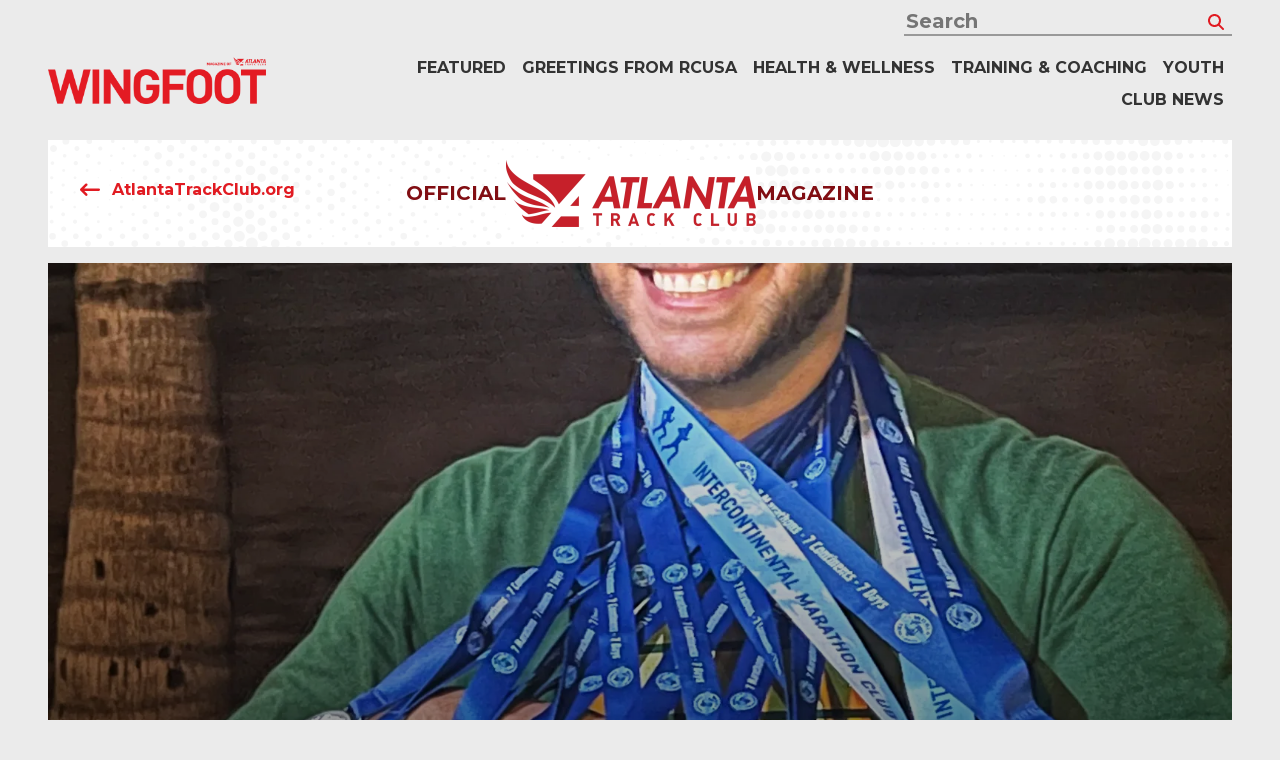

--- FILE ---
content_type: text/html; charset=UTF-8
request_url: https://wingfoot.atlantatrackclub.org/blog/seven-marathons-seven-continents-seven-days
body_size: 29664
content:

<!DOCTYPE html>
<html lang="en">
	<head>
        	<!--
			Developed with love by
																			  XXXXX     XXXXX
			DDDDDDDD                                                        XXXXX   XXXXX
			DDDDDDDDDD yyy     yy nnnnnnnn     aaaaa aa mmmmmmm   mmmm   iii XXXXX XXXXX
			DDD     DD yyy    yyy nnnnnnnnn  aaaaaaaaaa mmmmmmmmmmmmmmmm iii  XXXXXXXXX
			DDD     DDD yyy  yyy  nnn    nnn aa     aaa mmm   mmmmm   mm iii   XXXXXXX
			DDD     DDD  yyy yyy  nnn    nnn aa      aa mmm    mmm    mm iii    XXXXX
			DDD     DDD  yyyyyy   nnn    nnn aa     aaa mmm    mmm    mm iii   XXXXXXX
			DDD     DDD   yyyyy   nnn    nnn aaaa aaaaa mmm    mmm    mm iii  XXXXXXXXX
			DDDDDDDDDD    yyyy    nnn    nnn  aaaaaa aa mmm    mmm    mm iii XXXXX XXXXX
			DDDDDDDD      yyy                                               XXXXX   XXXXX
							yyy                                              XXXXX      XXXXXX
						  yyy                                              XXXXX        XXXXXX

			https://dynamix.site
			--> 
		
<style id="styled-elements">
    :root {
                    --primary-dark: 129, 14, 19;
            --primary-dark-hex: #810e13;
                    --primary: 225, 27, 34;
            --primary-hex: #e11b22;
                    --primary-light: 255, 112, 117;
            --primary-light-hex: #ff7075;
                    --accent1: 153, 153, 153;
            --accent1-hex: #999999;
                    --accent2: 51, 51, 51;
            --accent2-hex: #333333;
                    --white: 255, 255, 255;
            --white-hex: #ffffff;
                    --black: 0, 0, 0;
            --black-hex: #000000;
                    --off-white: 235, 235, 235;
            --off-white-hex: #ebebeb;
                            --heading-font: 'Montserrat', serif;
                            --subtitle-font: 'Montserrat', serif;
                            --content-font: 'Montserrat', sans-serif;
            }
</style>

<style id="background-images">
    </style>

<meta name="viewport" content="width=device-width, initial-scale=1.0" />


<style data-styles="octane-engine-styles">
    </style>
<style>
    .page-wrapper,body{background-color:var(--off-white-hex);position:relative}.content-container ol ol>li,.content-container ol>li,.content-container ul ol>li,.content-container ul>li{-moz-column-break-inside:avoid;break-inside:avoid-column}a,abbr,acronym,address,applet,article,aside,audio,b,big,blockquote,body,canvas,caption,center,cite,code,dd,del,details,dfn,div,dl,dt,em,embed,fieldset,figcaption,figure,footer,form,h1,h2,h3,h4,h5,h6,header,hgroup,html,i,iframe,img,ins,kbd,label,legend,li,mark,menu,nav,object,ol,output,p,pre,q,ruby,s,samp,section,small,span,strike,strong,sub,summary,sup,table,tbody,td,tfoot,th,thead,time,tr,tt,u,ul,var,video{vertical-align:baseline;margin:0;padding:0;border:0;font:inherit;font-size:100%}*,body{font-family:var(--content-font)}article,aside,details,figcaption,figure,footer,header,hgroup,menu,nav,section{display:block}html{scroll-behavior:smooth}a{color:inherit}body{display:block;min-width:320px;margin:0;padding:0;color:var(--accent2-hex);font-size:16px;line-height:1.5}@media screen and (max-width:950px){body{overflow-x:hidden}}blockquote,q{quotes:none}blockquote::after,blockquote::before,q::after,q::before{content:'';content:none}table{border-spacing:0;border-collapse:collapse}button{padding:0;border:0;background-color:#f1f1f1;color:#000;font-size:1em;cursor:pointer}button:focus,button:hover{background-color:#ccc}details summary{list-style-image:none}details summary::-webkit-details-marker{display:none}*{-webkit-box-sizing:border-box;box-sizing:border-box}img{max-width:100%;height:auto}section{padding:4em 0}sup{vertical-align:super;font-size:smaller}section:not([data-hide-inview=true]) [data-animation*=inview-cascade-fade]>*,section:not([data-hide-inview=true]) [data-animation=inview-fade]{opacity:0;-webkit-transition:opacity .8s;transition:opacity .8s}section:not([data-hide-inview=true]) [data-animation=inview-fade][data-inview=true]{opacity:1!important}section:not([data-hide-inview=true]) [data-animation=inview-fade-up]{opacity:0;-webkit-transform:translate3d(0,20px,0);transform:translate3d(0,20px,0);-webkit-transition:opacity .6s,-webkit-transform 1.2s cubic-bezier(.19,1,.22,1);transition:opacity .6s,-webkit-transform 1.2s cubic-bezier(.19,1,.22,1);transition:opacity .6s,transform 1.2s cubic-bezier(.19,1,.22,1);transition:opacity .6s,transform 1.2s cubic-bezier(.19,1,.22,1),-webkit-transform 1.2s cubic-bezier(.19,1,.22,1)}section:not([data-hide-inview=true]) [data-animation=inview-fade-up][data-inview=true]{opacity:1!important;-webkit-transform:translate3d(0,0,0)!important;transform:translate3d(0,0,0)!important}section:not([data-hide-inview=true]) [data-animation=inview-fade-scale-in]{opacity:0;-webkit-transform:scale(.5);transform:scale(.5);-webkit-transition:opacity .6s,-webkit-transform 1.2s cubic-bezier(.19,1,.22,1);transition:opacity .6s,-webkit-transform 1.2s cubic-bezier(.19,1,.22,1);transition:opacity .6s,transform 1.2s cubic-bezier(.19,1,.22,1);transition:opacity .6s,transform 1.2s cubic-bezier(.19,1,.22,1),-webkit-transform 1.2s cubic-bezier(.19,1,.22,1)}section:not([data-hide-inview=true]) [data-animation=inview-fade-scale-in][data-inview=true]{opacity:1!important;-webkit-transform:scale(1)!important;transform:scale(1)!important}section:not([data-hide-inview=true]) [data-animation*=inview-cascade-fade][data-animation*='-up']>*{-webkit-transform:translate3d(0,20px,0);transform:translate3d(0,20px,0);-webkit-transition:opacity .6s,-webkit-transform 1.2s cubic-bezier(.19,1,.22,1);transition:opacity .6s,-webkit-transform 1.2s cubic-bezier(.19,1,.22,1);transition:opacity .6s,transform 1.2s cubic-bezier(.19,1,.22,1);transition:opacity .6s,transform 1.2s cubic-bezier(.19,1,.22,1),-webkit-transform 1.2s cubic-bezier(.19,1,.22,1)}section:not([data-hide-inview=true]) [data-animation*=inview-cascade-fade][data-inview=true]>*{opacity:1!important;-webkit-transform:translate3d(0,0,0)!important;transform:translate3d(0,0,0)!important}#wrapper{width:100%;max-width:100%}.cards section:first-of-type{padding-top:1em}.width-container{max-width:1400px;margin:0 auto;padding:0 3em}@media screen and (max-width:1000px){.width-container{padding:0 2em}}@media screen and (max-width:700px){.width-container{padding:0 1em}}.js-lazy-load,[data-lazy-load=true]{opacity:0;-webkit-transition:opacity .3s ease;transition:opacity .3s ease;-webkit-transition-delay:.3s;transition-delay:.3s}.js-lazy-load[data-loaded=true],[data-lazy-load=true][data-loaded=true]{opacity:1}.contrast-switcher{display:-webkit-box;display:-ms-flexbox;display:flex;-webkit-box-align:center;-ms-flex-align:center;align-items:center}.contrast-switcher .switch{position:relative;display:inline-block;width:2em;height:calc(1em + 4px);margin-left:.5em;border-radius:1em}.contrast-switcher .slider{position:absolute;top:0;right:0;bottom:0;left:0;overflow:hidden;border:2px solid;border-radius:1em;background-color:rgba(var(--accent2),.25);color:var(--white-hex);text-indent:4em;white-space:nowrap;cursor:pointer}.contrast-switcher .slider:focus{border-color:var(--primary-hex)}.contrast-switcher .slider::before{content:'';position:absolute;display:block;bottom:0;left:0;width:1em;height:1em;border-radius:50%;background-color:var(--white-hex)}.contrast-switcher [data-check=true] .slider{border-color:var(--accent2-hex);background-color:var(--accent2-hex)}.contrast-switcher [data-check=true] .slider::before{left:100%;-webkit-transform:translate(-100%,0);transform:translate(-100%,0)}.hidden-switcher,.skip-link{position:absolute;top:0;left:0;z-index:-3;padding:1em;border:2px solid #333;background-color:#fff;opacity:0;pointer-events:none;-webkit-transition:opacity .3s ease;transition:opacity .3s ease}.hidden-switcher:focus-within,.hidden-switcher:hover,.skip-link:focus-within,.skip-link:hover{opacity:1;z-index:999999999}.hidden{display:none}.text-center{text-align:center}.focus-mouse{-webkit-tap-highlight-color:rgba(255,255,255,0);-webkit-focus-ring-color:rgba(255,255,255,0);outline:0}.sr-only{position:absolute;overflow:hidden;clip:rect(0,1px,1px,0);width:1px;height:1px;margin:-1px;padding:0;border:0}.content-container h2,.content-container h3,.content-container h4,.content-container h5{margin:0;font-weight:700;font-family:var(--heading-font)}.content-container h2+*,.content-container h3+*,.content-container h4+*,.content-container h5+*{margin-top:1rem}.content-container h2{font-size:2.5em;line-height:1.25}.content-container h3{font-size:1.5em;line-height:1.25}.content-container h4{font-size:1.25em;line-height:1.25}.content-container h5,.content-container p{line-height:1.5;font-size:1em}.content-container p{font-weight:400}.content-container p+*{margin-top:1em}.content-container blockquote,.content-container q{position:relative;display:block;width:100%;min-height:3em;margin:1em auto;padding-left:4em;background-color:transparent;color:var(--primary-dark-hex);font-weight:700;font-style:italic;font-size:1.5em;line-height:1.25;quotes:none;-webkit-column-break-inside:avoid;-moz-column-break-inside:avoid;break-inside:avoid;page-break-inside:avoid}.content-container ol ol,.content-container ol ol+li,.content-container ol ol>li+li,.content-container ol ul,.content-container ol ul+li,.content-container ol+*,.content-container ol>li+li,.content-container ul ol,.content-container ul ol+li,.content-container ul ol>li+li,.content-container ul ul,.content-container ul ul+li,.content-container ul+*,.content-container ul>li+li,.content-container+.btn-wrapper,.section-subtitle+.content-container,.section-title+.content-container,.section-title+.section-subtitle{margin-top:1em}.content-container blockquote::before,.content-container q::before{content:'';position:absolute;display:block;top:0;left:0;width:3em;height:3em;background-color:var(--white-hex)}.content-container blockquote::after,.content-container q::after{content:'';position:absolute;display:block;-webkit-mask-position:center;mask-position:center;-webkit-mask-size:contain;mask-size:contain;-webkit-mask-repeat:no-repeat;mask-repeat:no-repeat;-webkit-mask-image:url(https://octanecdn.com/wingfootatlantatrackcluborg/images/svg/quote-left.svg);mask-image:url(https://octanecdn.com/wingfootatlantatrackcluborg/images/svg/quote-left.svg);top:1.5em;left:1.5em;width:1em;height:1em;background-color:var(--off-white-hex);-webkit-transform:translate(-50%,-50%);transform:translate(-50%,-50%)}.content-container ul>li::before,.play-btn::after{-webkit-mask-repeat:no-repeat;-webkit-mask-size:contain}.content-container b,.content-container strong{font-weight:700}.content-container em{font-style:italic}.content-container small{font-size:.75em}.content-container ol{position:relative;padding:0;-webkit-box-sizing:border-box;box-sizing:border-box;list-style:none}.content-container ol:first-of-type{counter-reset:li}.content-container ol[start]{counter-reset:li 0}.content-container ol>li{position:relative;padding-left:1.75em;counter-increment:li;-webkit-column-break-inside:avoid;page-break-inside:avoid}.content-container ol>li::before{position:absolute;display:block;content:counter(li) ".";top:0;left:0;width:1em;height:1em;color:var(--accent2-hex);font-weight:700}.content-container ul{position:relative;padding:0;-webkit-box-sizing:border-box;box-sizing:border-box;list-style:none}.content-container ul>li{position:relative;padding-left:1.25em;line-height:1.125;-webkit-column-break-inside:avoid;page-break-inside:avoid}.content-container ul>li::before{content:'';position:absolute;display:block;-webkit-mask-position:center;mask-position:center;mask-size:contain;mask-repeat:no-repeat;-webkit-mask-image:url(https://octanecdn.com/wingfootatlantatrackcluborg/images/svg/circle-small.svg);mask-image:url(https://octanecdn.com/wingfootatlantatrackcluborg/images/svg/circle-small.svg);top:.0625em;left:0;width:.75em;height:.75em;background-color:var(--accent2-hex)}.content-container ol ol,.content-container ul ol{position:relative;padding:0 0 0 1.5em;-webkit-box-sizing:border-box;box-sizing:border-box;list-style:none;counter-reset:li2}.content-container ol ol:first-of-type,.content-container ul ol:first-of-type{counter-reset:li2}.content-container ol ol>li,.content-container ul ol>li{position:relative;padding-left:1.75em;counter-increment:li2;-webkit-column-break-inside:avoid;page-break-inside:avoid}.content-container ol ol>li::before,.content-container ul ol>li::before{position:absolute;display:block;content:counter(li2) ".";top:0;left:0;width:1em;height:1em;color:var(--accent2-hex);font-weight:700}.content-container ol ul,.content-container ul ul{padding-left:1.5em}.content-container figure img{display:block}.content-container figure figcaption{padding:2em 1em;background-color:var(--white-hex)}.content-container table{width:100%;background-color:var(--white-hex)}.content-container table thead{background-color:var(--accent2-hex);color:var(--white-hex);font-weight:700;text-align:left}.content-container table th{vertical-align:middle}.content-container table td,.content-container table th{padding:1em}.content-container .dx-table{display:block;overflow-x:auto;max-width:100%}.btn,.cta{display:inline-block;line-height:1.25;position:relative}.content-container a:not(.btn){border-bottom:1px solid;color:var(--primary-dark-hex);text-decoration:none;-webkit-transition:color .3s ease;transition:color .3s ease}.content-container a:not(.btn):focus,.content-container a:not(.btn):hover{color:var(--primary-hex)}.section-subtitle{font-weight:700;font-family:var(--subtitle-font);line-height:1.25}.section-subtitle b,.section-subtitle strong{font-weight:700}.section-subtitle em{font-style:italic}.section-title{font-weight:400;font-size:2.5em;font-family:var(--heading-font);line-height:1.25}.btn,.btn b,.btn strong,.section-title b,.section-title strong{font-weight:700}@media screen and (max-width:950px){.section-title{font-size:2.25em}}@media screen and (max-width:700px){.section-title{font-size:1.75em}}.section-title em{font-style:italic}.btn{overflow:hidden;padding:1.5em 2em;border:2px solid var(--primary-hex);background-color:var(--primary-hex);color:var(--white-hex);font-size:1em;text-decoration:none;text-transform:uppercase;-webkit-transition:background-color .3s ease;transition:background-color .3s ease}.master-btn-rounded .btn{border-radius:8px}.master-btn-square .btn{border-radius:0}.master-btn-pill .btn{border-radius:40px}.btn em{font-style:italic}.btn:focus,.btn:hover{background-color:var(--white-hex);color:var(--primary-hex)}.cta,.master-btn-outlined .btn{background-color:transparent;font-weight:700}.cta{overflow:hidden;padding:.675em 1.5em;color:var(--primary-hex);font-size:1em;text-transform:uppercase;-webkit-transition:color .3s ease;transition:color .3s ease}.cta b,.cta strong{font-weight:700}.cta em{font-style:italic}.cta:focus,.cta:hover,.high-contrast .cta{color:var(--primary-dark-hex)}.high-contrast .cta:focus,.high-contrast .cta:hover{color:var(--primary-hex)}.cta.cta-secondary{color:var(--accent1-hex)}.high-contrast .cta.cta-secondary{color:var(--accent2-hex)}.cta.cta-secondary:focus,.cta.cta-secondary:hover{color:var(--primary-hex)}.master-btn-outlined .btn{border:3px solid #f1f1f1;color:#000}.master-btn-outlined .btn:focus,.master-btn-outlined .btn:hover{background-color:#f1f1f1;color:#fff}.play-btn{position:relative;display:block;overflow:hidden;width:6em;height:6em;background-color:transparent;text-decoration:none;text-indent:7em;white-space:nowrap;-webkit-backdrop-filter:blur(.125em);backdrop-filter:blur(.125em);-webkit-transform:skew(-15deg);transform:skew(-15deg)}.content-social-column .social-link::before,.play-btn::after,.play-btn::before,.social-col .social-link::before,.social-share .social-link::before{position:absolute;top:50%;left:50%;content:''}@media screen and (max-width:700px){.play-btn{width:4em;height:4em}}.play-btn::before{display:block;width:calc(100% - 8px);height:calc(100% - 8px);border:4px solid var(--primary-hex);background-color:rgba(var(--primary),.5);-webkit-transform:translate(-50%,-50%);transform:translate(-50%,-50%);-webkit-transition:background-color .3s ease;transition:background-color .3s ease}@media screen and (max-width:700px){.play-btn::before{width:calc(100% - 4px);height:calc(100% - 4px);border-width:2px}}.play-btn::after{display:block;-webkit-mask-position:center;mask-position:center;mask-size:contain;mask-repeat:no-repeat;-webkit-mask-image:url(https://octanecdn.com/wingfootatlantatrackcluborg/images/svg/play.svg);mask-image:url(https://octanecdn.com/wingfootatlantatrackcluborg/images/svg/play.svg);width:2.5em;height:2.5em;background-color:var(--white-hex);-webkit-transform:translate(-50%,-50%) skew(15deg);transform:translate(-50%,-50%) skew(15deg)}@media screen and (max-width:700px){.play-btn::after{width:1em;height:1em}}.play-btn:focus::before,.play-btn:hover::before{background-color:var(--primary-hex)}.content-social-column .social-networks,.social-col .social-networks,.social-share .social-networks{display:-webkit-box;display:-ms-flexbox;display:flex;-ms-flex-wrap:wrap;flex-wrap:wrap;-webkit-box-pack:start;-ms-flex-pack:start;justify-content:flex-start;margin:0;padding:0;list-style:none}.content-social-column .social-link,.social-col .social-link,.social-share .social-link{position:relative;display:inline-block;width:2.5em;height:2.5em;text-decoration:none;text-indent:-9999px;-webkit-transition:all .3s;transition:all .3s}.content-social-column .social-link::before,.social-col .social-link::before,.social-share .social-link::before{display:block;-webkit-mask-position:center;mask-position:center;-webkit-mask-size:contain;mask-size:contain;-webkit-mask-repeat:no-repeat;mask-repeat:no-repeat;width:1.25em;height:1.25em;background-color:var(--accent1-hex);text-indent:0;-webkit-transform:translate(-50%,-50%);transform:translate(-50%,-50%);-webkit-transition:all .3s;transition:all .3s}.content-social-column .social-link:focus::before,.content-social-column .social-link:hover::before,.social-col .social-link:focus::before,.social-col .social-link:hover::before,.social-share .social-link:focus::before,.social-share .social-link:hover::before{background-color:var(--primary-hex)}.content-social-column .facebook::before,.social-col .facebook::before,.social-share .facebook::before{-webkit-mask-image:url(https://octanecdn.com/wingfootatlantatrackcluborg/images/svg/facebook-f.svg);mask-image:url(https://octanecdn.com/wingfootatlantatrackcluborg/images/svg/facebook-f.svg)}.content-social-column .twitter::before,.social-col .twitter::before,.social-share .twitter::before{-webkit-mask-image:url(https://octanecdn.com/wingfootatlantatrackcluborg/images/svg/twitter.svg);mask-image:url(https://octanecdn.com/wingfootatlantatrackcluborg/images/svg/twitter.svg)}.content-social-column .google-plus::before,.social-col .google-plus::before,.social-share .google-plus::before{-webkit-mask-image:url(https://octanecdn.com/wingfootatlantatrackcluborg/images/svg/google.svg);mask-image:url(https://octanecdn.com/wingfootatlantatrackcluborg/images/svg/google.svg)}.content-social-column .youtube::before,.social-col .youtube::before,.social-share .youtube::before{-webkit-mask-image:url(https://octanecdn.com/wingfootatlantatrackcluborg/images/svg/youtube.svg);mask-image:url(https://octanecdn.com/wingfootatlantatrackcluborg/images/svg/youtube.svg)}.content-social-column .linkedin::before,.social-col .linkedin::before,.social-share .linkedin::before{-webkit-mask-image:url(https://octanecdn.com/wingfootatlantatrackcluborg/images/svg/linkedin-in.svg);mask-image:url(https://octanecdn.com/wingfootatlantatrackcluborg/images/svg/linkedin-in.svg)}.content-social-column .pinterest::before,.social-col .pinterest::before,.social-share .pinterest::before{-webkit-mask-image:url(https://octanecdn.com/wingfootatlantatrackcluborg/images/svg/pinterest.svg);mask-image:url(https://octanecdn.com/wingfootatlantatrackcluborg/images/svg/pinterest.svg)}.content-social-column .instagram::before,.social-col .instagram::before,.social-share .instagram::before{-webkit-mask-image:url(https://octanecdn.com/wingfootatlantatrackcluborg/images/svg/instagram.svg);mask-image:url(https://octanecdn.com/wingfootatlantatrackcluborg/images/svg/instagram.svg)}.content-social-column .houzz::before,.social-col .houzz::before,.social-share .houzz::before{-webkit-mask-image:url(https://octanecdn.com/wingfootatlantatrackcluborg/images/svg/houzz.svg);mask-image:url(https://octanecdn.com/wingfootatlantatrackcluborg/images/svg/houzz.svg)}.content-social-column .yelp::before,.social-col .yelp::before,.social-share .yelp::before{-webkit-mask-image:url(https://octanecdn.com/wingfootatlantatrackcluborg/images/svg/yelp.svg);mask-image:url(https://octanecdn.com/wingfootatlantatrackcluborg/images/svg/yelp.svg)}.content-social-column .angieslist::before,.social-col .angieslist::before,.social-share .angieslist::before{-webkit-mask-image:url(https://octanecdn.com/wingfootatlantatrackcluborg/images/svg/logo-angieslist.svg);mask-image:url(https://octanecdn.com/wingfootatlantatrackcluborg/images/svg/logo-angieslist.svg)}.content-social-column .homeadvisor::before,.social-col .homeadvisor::before,.social-share .homeadvisor::before{-webkit-mask-image:url(https://octanecdn.com/wingfootatlantatrackcluborg/images/svg/logo-home-advisor.svg);mask-image:url(https://octanecdn.com/wingfootatlantatrackcluborg/images/svg/logo-home-advisor.svg)}.content-social-column .nextdoor::before,.social-col .nextdoor::before,.social-share .nextdoor::before{-webkit-mask-image:url(https://octanecdn.com/wingfootatlantatrackcluborg/images/svg/logo-nextdoor.svg);mask-image:url(https://octanecdn.com/wingfootatlantatrackcluborg/images/svg/logo-nextdoor.svg)}.content-social-column .snapchat::before,.social-col .snapchat::before,.social-share .snapchat::before{-webkit-mask-image:url(https://octanecdn.com/wingfootatlantatrackcluborg/images/svg/snapchat-ghost.svg);mask-image:url(https://octanecdn.com/wingfootatlantatrackcluborg/images/svg/snapchat-ghost.svg)}.content-social-column .tiktok::before,.social-col .tiktok::before,.social-share .tiktok::before{-webkit-mask-image:url(https://octanecdn.com/wingfootatlantatrackcluborg/images/svg/tiktok.svg);mask-image:url(https://octanecdn.com/wingfootatlantatrackcluborg/images/svg/tiktok.svg)}.content-social-column .email::before,.social-col .email::before,.social-share .email::before{-webkit-mask-image:url(https://octanecdn.com/wingfootatlantatrackcluborg/images/svg/envelope.svg);mask-image:url(https://octanecdn.com/wingfootatlantatrackcluborg/images/svg/envelope.svg)}.fb-message-wrapper{background-color:rgba(0,0,0,.05)}.fb-message-wrapper .fb-message-icon{border:2px solid currentcolor;color:rgba(0,0,0,.25)}.fb-message-wrapper .fb-message-icon::before{border-bottom:2px solid currentcolor;border-left:2px solid currentcolor}.fb-message-wrapper .fb-message-text{color:var(--primary-hex)}.octane-form-builder:focus{outline:0}.octane-form-builder .form-steps-nav .form-steps-nav-item{background-color:var(--accent1-hex);color:gray}.octane-form-builder .form-steps-nav .form-steps-nav-item.step-active{background-color:var(--primary-hex);color:#000}.octane-form-builder .form-steps-nav .form-steps-nav-item.step-active::after,.octane-form-builder .form-steps-nav .form-steps-nav-item.step-active::before{background-color:var(--primary-hex)}.octane-form-builder .form-steps-nav .form-steps-nav-item.step-complete{background-color:var(--accent1-hex);color:#000}.octane-form-builder .form-steps-nav .form-steps-nav-item.step-complete::after,.octane-form-builder .form-steps-nav .form-steps-nav-item.step-complete::before,.octane-form-builder .form-steps-nav .form-steps-nav-item::after,.octane-form-builder .form-steps-nav .form-steps-nav-item::before{background-color:var(--accent1-hex)}.octane-form-builder .fb-input-style{border:0;border-bottom:2px solid var(--accent1-hex);border-radius:0;background-color:transparent;color:var(--black-hex);font-size:1em}.octane-form-builder input[type=text].readonly,.octane-form-builder input[type=number].readonly,.octane-form-builder select,.octane-form-builder textarea.readonly{border:1px solid var(--accent1-hex)}.octane-form-builder .select-label::before,.octane-form-builder .select-wrapper::after{background-color:var(--primary-hex)}.octane-form-builder select{color:var(--black-hex);font-size:1em}.octane-form-builder .field-multi-select.box-style .field-checkbox:checked+.fb-checkbox-option,.octane-form-builder .form-file-list .form-file-list-item.uploader{color:var(--primary-hex)}.octane-form-builder .field-multi-select.box-style .field-checkbox:checked+.fb-checkbox-option::after{border-color:var(--primary-hex);background-color:rgba(var(--primary-hex),.05)}.atc-bar .cta::before,.octane-form-builder .form-file-list .form-file-list-item.uploader::before{background-color:currentcolor}.octane-form-builder .sendit{margin-left:0}.dx-navigation [class*=nav-list-]{list-style:none}.dx-navigation [class*=nav-item-]{position:relative}.dx-navigation [class*=nav-item-]:last-of-type{border-bottom:0}.dx-navigation [class*=nav-item-].active>[class*=nav-list-],.dx-navigation [class*=nav-item-]:hover>[class*=nav-list-]{display:block;visibility:visible;opacity:1;pointer-events:unset;-webkit-transform:translate(0,0);transform:translate(0,0)}.dx-navigation [class*=nav-link-]{position:relative;display:-webkit-box;display:-ms-flexbox;display:flex;-webkit-box-align:center;-ms-flex-align:center;align-items:center;padding:.5em;line-height:1;text-align:left;text-decoration:none}.dx-navigation [class*=nav-link-]::after{-webkit-mask-image:url(https://octanecdn.com/wingfootatlantatrackcluborg/images/svg/angle-right.svg);mask-image:url(https://octanecdn.com/wingfootatlantatrackcluborg/images/svg/angle-right.svg)}.dx-navigation .nav-list-primary{display:grid;grid-auto-flow:column dense;grid-gap:1em;-webkit-box-pack:end;-ms-flex-pack:end;justify-content:end}.dx-navigation .nav-link-primary{padding:1.25em .5em;font-weight:700;text-align:center;text-transform:uppercase}.dx-navigation .nav-link-primary::after{-webkit-mask-image:url(https://octanecdn.com/wingfootatlantatrackcluborg/images/svg/angle-down.svg);mask-image:url(https://octanecdn.com/wingfootatlantatrackcluborg/images/svg/angle-down.svg)}.dx-navigation .has-children{padding-right:2em}.dx-navigation .has-children::after{content:'';position:absolute;display:block;-webkit-mask-position:center;mask-position:center;-webkit-mask-size:contain;mask-size:contain;-webkit-mask-repeat:no-repeat;mask-repeat:no-repeat;top:50%;right:1em;width:1em;height:1em;-webkit-transform:translate(50%,-50%);transform:translate(50%,-50%);background-color:var(--primary-hex)}.dx-mobile-navigation .mobile-nav-link::before,.dx-mobile-navigation .toggle::after,.search-window .search-form::before{-webkit-mask-size:contain;-webkit-mask-repeat:no-repeat;top:50%}.dx-navigation .nav-list-secondary-container,.dx-navigation .nav-list-tertiary-container{position:absolute;top:100%;left:0;width:100%;min-width:200px;background-color:#fff;-webkit-transform:translate(0,-1em);transform:translate(0,-1em);visibility:hidden;opacity:0;pointer-events:none;-webkit-transition:opacity .3s ease,-webkit-transform .3s ease;transition:opacity .3s ease,-webkit-transform .3s ease;transition:opacity .3s ease,transform .3s ease;transition:opacity .3s ease,transform .3s ease,-webkit-transform .3s ease}.dx-navigation .nav-list-tertiary-container{top:0;left:100%;-webkit-transform:translate(-1em,0);transform:translate(-1em,0);-webkit-transform-origin:top left;transform-origin:top left}.dx-navigation .left-dropdown .nav-list-secondary-container{right:0;left:inherit}.dx-navigation .left-dropdown .nav-list-tertiary-container{left:-100%;-webkit-transform:translate(1em,0);transform:translate(1em,0)}.dx-navigation .left-dropdown [class*=nav-link-]::after{-webkit-mask-image:url(https://octanecdn.com/wingfootatlantatrackcluborg/images/svg/angle-left.svg);mask-image:url(https://octanecdn.com/wingfootatlantatrackcluborg/images/svg/angle-left.svg)}.dx-navigation .left-dropdown .nav-link-primary::after{-webkit-mask-image:url(https://octanecdn.com/wingfootatlantatrackcluborg/images/svg/angle-down.svg);mask-image:url(https://octanecdn.com/wingfootatlantatrackcluborg/images/svg/angle-down.svg)}.dx-mobile-navigation{position:fixed;bottom:0;left:0;z-index:10001;display:none;width:100%}@media screen and (max-width:950px){.dx-mobile-navigation{display:block}}.dx-mobile-navigation .nav-wrapper{position:fixed;top:0;left:0;width:100%;height:100%;background-color:var(--white-hex);color:var(--accent2-hex);-webkit-transform:translate(0,calc(100% + 4em));transform:translate(0,calc(100% + 4em));-webkit-transform-origin:0 100%;transform-origin:0 100%;-webkit-transition:-webkit-transform .6s ease;transition:-webkit-transform .6s ease;transition:transform .6s ease;transition:transform .6s ease,-webkit-transform .6s ease}.dx-mobile-navigation .nav-inner{overflow-y:auto;width:100%;max-width:500px;max-height:100vh;margin:0 auto;padding-top:4em;padding-bottom:7em}.dx-mobile-navigation .buttons-container{display:-webkit-box;display:-ms-flexbox;display:flex;-ms-flex-wrap:wrap;flex-wrap:wrap;gap:1em;-webkit-box-pack:center;-ms-flex-pack:center;justify-content:center;padding:0 1em}.dx-mobile-navigation .nav-list-primary{width:100%;list-style:none}.dx-mobile-navigation .nav-list-primary+.buttons-container{margin-top:2em}.dx-mobile-navigation .nav-list-secondary,.dx-mobile-navigation .nav-list-tertiary{position:relative;display:none;background-color:rgba(var(--accent1),.25);list-style:none}.dx-mobile-navigation .nav-list-secondary.open,.dx-mobile-navigation .nav-list-tertiary.open{display:block}.dx-mobile-navigation .nav-link-primary,.dx-mobile-navigation .nav-link-secondary,.dx-mobile-navigation .nav-link-tertiary{position:relative;display:block;padding:.5em 1em;font-weight:700;text-decoration:none;text-transform:uppercase}.dx-mobile-navigation .nav-link-secondary{padding-left:2.5em}.dx-mobile-navigation .nav-link-tertiary{padding-left:4.5em}.dx-mobile-navigation .toggle{position:absolute;top:0;right:0;width:2.5em;height:100%}.dx-mobile-navigation .toggle::after{content:'';position:absolute;display:block;-webkit-mask-position:center;mask-position:center;mask-size:contain;mask-repeat:no-repeat;-webkit-mask-image:url(https://octanecdn.com/wingfootatlantatrackcluborg/images/svg/chevron-down.svg);mask-image:url(https://octanecdn.com/wingfootatlantatrackcluborg/images/svg/chevron-down.svg);left:50%;width:1em;height:1em;background-color:var(--primary-hex);-webkit-transform:translate(-50%,-50%);transform:translate(-50%,-50%)}.dx-mobile-navigation .mobile-nav-items{position:relative;display:-webkit-box;display:-ms-flexbox;display:flex;-webkit-box-pack:justify;-ms-flex-pack:justify;justify-content:space-between;-webkit-box-align:center;-ms-flex-align:center;align-items:center;height:4em;background-image:radial-gradient(circle at top center,transparent 40px,var(--primary-hex) 41px)}.dx-mobile-navigation .mobile-nav-link{position:relative;overflow:hidden;width:2em;height:2em;margin:1em;border-radius:50%;background-color:var(--white-hex);text-decoration:none;text-indent:200%;white-space:nowrap}.dx-mobile-navigation .mobile-nav-link::before{content:'';position:absolute;display:block;-webkit-mask-position:center;mask-position:center;mask-size:contain;mask-repeat:no-repeat;left:50%;width:1em;height:1em;background-color:var(--primary-hex);text-indent:0;-webkit-transform:translate(-50%,-50%);transform:translate(-50%,-50%)}.dx-mobile-navigation .mobile-nav-link.icon-phone::before{-webkit-mask-image:url(https://octanecdn.com/wingfootatlantatrackcluborg/images/svg/phone.svg);mask-image:url(https://octanecdn.com/wingfootatlantatrackcluborg/images/svg/phone.svg)}.dx-mobile-navigation .mobile-nav-link.icon-calendar::before{-webkit-mask-image:url(https://octanecdn.com/wingfootatlantatrackcluborg/images/svg/calendar.svg);mask-image:url(https://octanecdn.com/wingfootatlantatrackcluborg/images/svg/calendar.svg)}.dx-mobile-navigation .mobile-nav-link.icon-envelope::before{-webkit-mask-image:url(https://octanecdn.com/wingfootatlantatrackcluborg/images/svg/envelope.svg);mask-image:url(https://octanecdn.com/wingfootatlantatrackcluborg/images/svg/envelope.svg)}.dx-mobile-navigation .dx-menu-btn{position:absolute;top:0;left:50%;display:block;overflow:hidden;width:4em;height:4em;margin:0;border:none;border-radius:50%;background-color:var(--white-hex);-webkit-box-shadow:0 0 5px rgba(var(--black),.4);box-shadow:0 0 5px rgba(var(--black),.4);font-size:1em;text-indent:5em;white-space:nowrap;cursor:pointer;-webkit-transform:translate(-50%,-50%);transform:translate(-50%,-50%)}.dx-mobile-navigation .dx-nav-handle{position:absolute;top:49%;left:50%;width:1.85em;height:1.85em;cursor:pointer;pointer-events:none;-webkit-transform:translate(-50%,-50%);transform:translate(-50%,-50%)}.dx-mobile-navigation .dx-nav-handle-inner{position:absolute;top:50%;display:block;width:100%;height:.2em;background-color:var(--primary-hex);pointer-events:none;-webkit-transition:background-color .3s ease;transition:background-color .3s ease;-webkit-transform:translate(0,-50%);transform:translate(0,-50%)}.dx-mobile-navigation .dx-nav-handle-inner::after,.dx-mobile-navigation .dx-nav-handle-inner::before{content:'';position:absolute;display:block;width:100%;height:.2em;background-color:var(--primary-hex);-webkit-transition:.3s ease all;transition:.3s ease all}.header,.search-window .search-form,.search-window .search-wrapper{position:relative}.dx-mobile-navigation .dx-nav-handle-inner::before{margin-top:-.625em}.dx-mobile-navigation .dx-nav-handle-inner::after{margin-top:.625em}.dx-mobile-navigation.nav-open .nav-wrapper{-webkit-transform:translate(0,0);transform:translate(0,0)}.dx-mobile-navigation.nav-open .dx-nav-handle-inner{background-color:transparent}.dx-mobile-navigation.nav-open .dx-nav-handle-inner::after,.dx-mobile-navigation.nav-open .dx-nav-handle-inner::before{margin:0}.dx-mobile-navigation.nav-open .dx-nav-handle-inner::before{-webkit-transform:rotate(135deg);transform:rotate(135deg)}.dx-mobile-navigation.nav-open .dx-nav-handle-inner::after{-webkit-transform:rotate(-135deg);transform:rotate(-135deg)}.dx-mobile-navigation .search-window{width:100%;max-width:500px;margin:0 auto;padding:4em 1em 0}.header .top-row+.bottom-row,.search-window .result-container+.result-container{margin-top:1em}.dx-mobile-navigation .search-window+.nav-inner,.modal-wrapper{padding-top:2em}.dx-mobile-navigation .search-window .result-outer-container{right:unset;left:50%;width:100%;min-width:0;-webkit-transform:translate(-50%,0);transform:translate(-50%,0)}.header{z-index:9001;background-color:var(--off-white-hex)}.header .main-container{padding-top:.5em;padding-bottom:.5em}@media screen and (max-width:950px){.header .main-container{-webkit-box-pack:center;-ms-flex-pack:center;justify-content:center}}.header .bottom-row,.header .top-row{display:-webkit-box;display:-ms-flexbox;display:flex;gap:2em;-webkit-box-pack:justify;-ms-flex-pack:justify;justify-content:space-between;-webkit-box-align:center;-ms-flex-align:center;align-items:center}@media screen and (max-width:950px){.header .bottom-row,.header .top-row{-webkit-box-pack:center;-ms-flex-pack:center;justify-content:center}}.header .logo-col{display:-webkit-box;display:-ms-flexbox;display:flex;-ms-flex-negative:0;flex-shrink:0;-webkit-box-align:center;-ms-flex-align:center;align-items:center}.header .logo{max-width:250px;padding-right:2em}.header .nav-col{display:-webkit-box;display:-ms-flexbox;display:flex;gap:2em;-webkit-box-pack:end;-ms-flex-pack:end;justify-content:flex-end;-webkit-box-align:center;-ms-flex-align:center;align-items:center}@media screen and (max-width:950px){.header .logo{padding-right:0}.header .nav-col{display:none}}.header .btn{display:block}@media screen and (max-width:1250px){.header .nav-col{gap:1em}.header .btn{padding:1em;font-size:.9em}}@media screen and (max-width:950px){.header .search-window{display:none}}.header .dx-navigation .nav-list-primary{display:-webkit-box;display:-ms-flexbox;display:flex;-ms-flex-wrap:wrap;flex-wrap:wrap;gap:.5em 1em;-webkit-box-pack:end;-ms-flex-pack:end;justify-content:flex-end}.header .dx-navigation .nav-link-primary{padding:.5em}@media screen and (max-width:1250px){.header .dx-navigation .nav-list-primary{gap:.5em}.header .dx-navigation .nav-link-primary{font-size:.9em}}.search-window{margin-left:auto}.search-window .search-form{font-size:1em}@media screen and (max-width:1150px){.search-window .search-form{font-size:.9em}}.search-window .search-form::before{content:'';position:absolute;display:block;-webkit-mask-position:center;mask-position:center;mask-size:contain;mask-repeat:no-repeat;-webkit-mask-image:url(https://octanecdn.com/wingfootatlantatrackcluborg/images/svg/magnifying-glass.svg);mask-image:url(https://octanecdn.com/wingfootatlantatrackcluborg/images/svg/magnifying-glass.svg);right:0;width:1em;height:1em;background-color:var(--primary-hex);-webkit-transform:translate(-50%,-50%);transform:translate(-50%,-50%);-webkit-transition:background-color .3s ease;transition:background-color .3s ease}.search-window input{display:block;width:100%;height:100%;padding-right:3em;border:0;border-bottom:2px solid var(--accent1-hex);background-color:transparent;color:var(--accent2-hex);font-weight:700;font-size:1.25em;cursor:pointer;-webkit-appearance:none;-moz-appearance:none;appearance:none}.search-window .result-outer-container{position:absolute;top:calc(100% + .5em);right:0;z-index:5;overflow-y:auto;width:calc(100% + 2em);min-width:450px;max-height:500px;-webkit-box-shadow:0 .5em .5em 0 rgba(var(--black),.125);box-shadow:0 .5em .5em 0 rgba(var(--black),.125)}.search-window .result-inner-container{padding:1em;background-color:var(--white-hex);list-style:none}.search-window .result-title{color:var(--primary-dark-hex);font-size:1.125em;-webkit-transition:color .3s ease;transition:color .3s ease}.search-window .result-link{display:block;padding:1em;text-decoration:none;-webkit-transition:background-color .3s ease,-webkit-box-shadow .3s ease;transition:background-color .3s ease,-webkit-box-shadow .3s ease;transition:background-color .3s ease,box-shadow .3s ease;transition:background-color .3s ease,box-shadow .3s ease,-webkit-box-shadow .3s ease}@media screen and (max-width:1200px){.search-window .result-title{font-size:1.0625em}.search-window .result-link{padding:.5em;border-radius:.5em}}.search-window .result-link:focus .result-title,.search-window .result-link:hover .result-title{color:var(--primary-hex)}.atc-bar{max-width:1400px;margin:1em auto;padding:0 3em}@media screen and (max-width:1000px){.atc-bar{padding:0 2em}}@media screen and (max-width:700px){.atc-bar{padding:0 1em}}.atc-bar .width-container{position:relative;display:-webkit-box;display:-ms-flexbox;display:flex;-webkit-box-pack:center;-ms-flex-pack:center;justify-content:center;padding:1em 2em;background-color:var(--white-hex)}.atc-bar .width-container::before{content:'';position:absolute;display:block;-webkit-mask-position:center;mask-position:center;-webkit-mask-repeat:no-repeat;mask-repeat:no-repeat;-webkit-mask-image:url(https://octanecdn.com/wingfootatlantatrackcluborg/images/svg/spiral-texture.svg);mask-image:url(https://octanecdn.com/wingfootatlantatrackcluborg/images/svg/spiral-texture.svg);top:0;left:0;z-index:0;width:100%;height:100%;background-color:var(--off-white-hex);-webkit-mask-size:cover;mask-size:cover;opacity:.5}.atc-bar .btn-wrapper{position:absolute;top:50%;left:2em;-webkit-transform:translate(0,-50%);transform:translate(0,-50%)}@media screen and (max-width:1200px){.atc-bar .width-container{-ms-flex-wrap:wrap;flex-wrap:wrap;gap:2em}.atc-bar .btn-wrapper{position:relative;top:0;left:0;-webkit-box-flex:0;-ms-flex:0 0 100%;flex:0 0 100%;-webkit-box-ordinal-group:3;-ms-flex-order:2;order:2;-webkit-transform:translate(0,0);transform:translate(0,0);text-align:center}}.atc-bar .logo-col{position:relative;display:-webkit-box;display:-ms-flexbox;display:flex;gap:1em;-webkit-box-pack:center;-ms-flex-pack:center;justify-content:center;-webkit-box-align:center;-ms-flex-align:center;align-items:center}.atc-bar .image-wrapper-item{display:block}.atc-bar .section-title{color:var(--primary-dark-hex);font-weight:700;font-size:1.25em;text-transform:uppercase}@media screen and (max-width:700px){.atc-bar .width-container{padding:1em}.atc-bar .logo-col{-ms-flex-wrap:wrap;flex-wrap:wrap}.atc-bar .section-title{-webkit-box-flex:0;-ms-flex:0 0 100%;flex:0 0 100%;font-size:1em;text-align:center}}.atc-bar .cta{position:relative;padding:.675em 0 .675em 2em;text-decoration:none;text-transform:unset}.atc-bar .cta::before{content:'';position:absolute;display:block;-webkit-mask-position:center;mask-position:center;-webkit-mask-size:contain;mask-size:contain;-webkit-mask-repeat:no-repeat;mask-repeat:no-repeat;-webkit-mask-image:url(https://octanecdn.com/wingfootatlantatrackcluborg/images/svg/arrow-left-long.svg);mask-image:url(https://octanecdn.com/wingfootatlantatrackcluborg/images/svg/arrow-left-long.svg);top:50%;left:0;width:1.25em;height:1.25em;-webkit-transform:translate(0,-50%);transform:translate(0,-50%)}@media screen and (max-width:1200px){.atc-bar .cta{overflow:visible;padding-left:0}.atc-bar .cta::before{left:-2em}}.alert-bar{color:var(--primary-hex);text-align:left}.footer .copyright,.pagination,.prefooter .column-3{text-align:center}.high-contrast .alert-bar{color:var(--primary-dark-hex)}.prefooter .address-wrapper:focus,.prefooter .address-wrapper:hover,.prefooter .tel{color:var(--primary-hex)}.prefooter .width-container{display:grid;grid-template-columns:4fr 6fr;grid-gap:4em}@media screen and (max-width:1050px){.prefooter .width-container{grid-template-columns:1fr}.prefooter .column-1{-webkit-box-ordinal-group:3;-ms-flex-order:2;order:2;text-align:center}}.prefooter .column-3{display:-webkit-box;display:-ms-flexbox;display:flex;grid-column:span 2;gap:4em;-webkit-box-pack:center;-ms-flex-pack:center;justify-content:center;-webkit-box-align:center;-ms-flex-align:center;align-items:center;margin:0 -2em}@media screen and (max-width:1050px){.prefooter .column-3{grid-column:span 1;-webkit-box-ordinal-group:4;-ms-flex-order:3;order:3}}@media screen and (max-width:800px){.prefooter .column-3{-ms-flex-wrap:wrap;flex-wrap:wrap;gap:2em;margin:0 -1em}}.prefooter .address-info+.hours,.prefooter .btn-wrapper+.hours,.prefooter .section-title+.address-info,.prefooter .section-title+.hours{margin-top:2em}.prefooter .col{-webkit-box-flex:0;-ms-flex:0 0 calc(33.333% - 4em);flex:0 0 calc(33.333% - 4em)}@media screen and (max-width:1050px){.prefooter .col{-webkit-box-flex:0;-ms-flex:0 0 calc(50% - 4em);flex:0 0 calc(50% - 4em)}}@media screen and (max-width:800px){.prefooter .col{-webkit-box-flex:0;-ms-flex:0 0 calc(50% - 2em);flex:0 0 calc(50% - 2em)}}@media screen and (max-width:600px){.prefooter .col{-webkit-box-flex:0;-ms-flex:0 0 calc(100% - 2em);flex:0 0 calc(100% - 2em)}}.prefooter .address-wrapper{text-decoration:none}.prefooter .address-line,.prefooter .tel{-webkit-transition:color .3s ease;transition:color .3s ease}.high-contrast .prefooter .tel{color:var(--primary-dark-hex)}.prefooter .tel:focus,.prefooter .tel:hover{color:var(--accent2-hex)}.prefooter .address-info{text-decoration:none}.prefooter .section-title{color:var(--primary-hex);text-transform:uppercase}.prefooter .type-title{padding:.5em 2em;border-bottom:2px solid var(--accent1-hex);color:var(--accent2-hex);font-weight:700;font-size:1.5em;text-transform:unset}.prefooter .type-title+.btn-wrapper{margin-top:1em}.prefooter .nav-list-primary{display:grid;grid-template-columns:repeat(3,1fr);gap:2em;list-style:none}@media screen and (max-width:650px){.prefooter .type-title{font-size:1.25em}.prefooter .nav-list-primary{grid-template-columns:1fr 1fr}}@media screen and (max-width:400px){.prefooter .nav-list-primary{grid-template-columns:1fr}}.prefooter [class*=nav-link-]{font-weight:700;text-decoration:none;-webkit-transition:color .3s ease;transition:color .3s ease}.prefooter [class*=nav-link-]:focus,.prefooter [class*=nav-link-]:hover{color:var(--primary-hex);text-decoration:underline}.prefooter .nav-item-secondary+.nav-item-secondary{margin-top:.5em}.prefooter .nav-list-secondary,.prefooter .nav-list-tertiary{list-style:none}.prefooter .nav-list-secondary{margin-top:1.5em}.prefooter .nav-list-tertiary{margin-top:.5em}.prefooter .nav-list-tertiary [class*=nav-link-]{font-weight:400}.prefooter .nav-link-primary{color:var(--accent1-hex)}.high-contrast .prefooter .nav-link-primary{color:var(--accent2-hex)}.prefooter .nav-link-primary:focus,.prefooter .nav-link-primary:hover{color:var(--primary-hex)}.footer{padding:0;background-color:var(--white-hex)}@media screen and (max-width:950px){.footer{padding-bottom:8em}}.footer .width-container{display:grid;grid-template-columns:repeat(3,1fr);grid-gap:2em;-webkit-box-align:center;-ms-flex-align:center;align-items:center;padding-top:1em;padding-bottom:1em}.footer [class*='-logo']{-webkit-mask-position:center;mask-position:center;-webkit-mask-size:contain;mask-size:contain;-webkit-mask-repeat:no-repeat;mask-repeat:no-repeat;-webkit-mask-image:url(https://octanecdn.com/wingfootatlantatrackcluborg/images/svg/dynamix-logo.svg);mask-image:url(https://octanecdn.com/wingfootatlantatrackcluborg/images/svg/dynamix-logo.svg);display:inline-block;width:120px;height:45px;margin:0 0 0 auto;background-color:#000;text-indent:-9999px;opacity:.5;-webkit-transition:opacity .3s ease;transition:opacity .3s ease}@media screen and (max-width:950px){.footer .width-container{grid-template-columns:1fr;justify-items:center;text-align:center}.footer [class*='-logo']{margin-right:auto}}.footer [class*='-logo']:focus,.footer [class*='-logo']:hover{opacity:.75}.footer .contrast-bar{padding:.25em 0}.footer .contrast-bar .width-container{display:-webkit-box;display:-ms-flexbox;display:flex;-webkit-box-pack:center;-ms-flex-pack:center;justify-content:center;padding-top:0;padding-bottom:0}.modal-overlay{position:fixed;top:0;left:0;z-index:-6;width:100%;height:100%;background-color:rgba(0,0,0,.5);opacity:0;-webkit-transition:opacity .3s ease;transition:opacity .3s ease}.modal-overlay.active{z-index:99999;opacity:1}.modal-wrapper{position:fixed;top:50%;left:50%;z-index:-6;overflow-y:auto;width:100%;max-width:1000px;max-height:80vh;-webkit-transform:translate(-50%,-50%);transform:translate(-50%,-50%);opacity:0;-webkit-transition:opacity .3s ease;transition:opacity .3s ease}.modal-wrapper.active{z-index:999999;opacity:1}.modal-wrapper .modal-inner{background-color:#fff}.modal-wrapper .modal-close{position:absolute;top:0;right:0;z-index:2;display:inline-block;overflow:hidden;width:2em;height:2em;border:none;text-indent:4em;background:0 0}.modal-wrapper .modal-close::after,.modal-wrapper .modal-close::before{content:'';position:absolute;top:50%;left:0;width:100%;height:2px;margin-top:-6px;background:#fff;border-radius:5px}.modal-wrapper .modal-close::before{-webkit-transform:rotate(45deg);transform:rotate(45deg)}.modal-wrapper .modal-close::after{-webkit-transform:rotate(-45deg);transform:rotate(-45deg)}.pagination{margin:2em 0 0;padding:0;list-style:none}.pagination .pager-list-link{margin:0 .3125em;padding:.25em .75em;background-color:transparent;color:var(--black-hex);font-weight:700;text-decoration:none;-webkit-transition:color .3s;transition:color .3s}.pagination .pager-list-link:focus,.pagination .pager-list-link:hover{color:var(--primary-dark-hex)}.pagination .prev::before{-webkit-mask-image:url(https://octanecdn.com/wingfootatlantatrackcluborg/images/svg/chevron-left.svg);mask-image:url(https://octanecdn.com/wingfootatlantatrackcluborg/images/svg/chevron-left.svg)}.pagination .next::before{-webkit-mask-image:url(https://octanecdn.com/wingfootatlantatrackcluborg/images/svg/chevron-right.svg);mask-image:url(https://octanecdn.com/wingfootatlantatrackcluborg/images/svg/chevron-right.svg)}.pagination .next,.pagination .prev{position:relative}.pagination .next::before,.pagination .prev::before{content:'';position:absolute;display:block;-webkit-mask-position:center;mask-position:center;-webkit-mask-size:contain;mask-size:contain;-webkit-mask-repeat:no-repeat;mask-repeat:no-repeat;top:50%;left:50%;width:1em;height:1em;background-color:var(--primary-hex);-webkit-transform:translate(-50%,-50%);transform:translate(-50%,-50%);-webkit-transition:background-color .3s;transition:background-color .3s}.pagination .next:focus::before,.pagination .next:hover::before,.pagination .prev:focus::before,.pagination .prev:hover::before{background-color:var(--primary-dark-hex)}.pagination .pager-list-item{display:inline-block}.pagination .pager-list-item.active .pager-list-link{position:relative;z-index:1;background-color:transparent;color:var(--white-hex)}.pagination .pager-list-item.active .pager-list-link::before{content:'';position:absolute;display:block;top:50%;left:50%;z-index:-1;width:2em;height:2em;border-radius:50%;background-color:var(--primary-hex);-webkit-transform:translate(-50%,-50%);transform:translate(-50%,-50%)}.pagination .pager-list-item.active .pager-list-link:focus,.pagination .pager-list-item.active .pager-list-link:hover{cursor:default}@-webkit-keyframes modal-video{0%{opacity:0}100%{opacity:1}}@keyframes modal-video{0%{opacity:0}100%{opacity:1}}@-webkit-keyframes modal-video-inner{0%{-webkit-transform:translate(0,100px);transform:translate(0,100px)}100%{-webkit-transform:translate(0,0);transform:translate(0,0)}}@keyframes modal-video-inner{0%{-webkit-transform:translate(0,100px);transform:translate(0,100px)}100%{-webkit-transform:translate(0,0);transform:translate(0,0)}}.modal-video{position:fixed;top:0;left:0;z-index:1000000;width:100%;height:100%;background-color:rgba(0,0,0,.5);cursor:pointer;opacity:1;-webkit-transition:opacity .3s ease-out;transition:opacity .3s ease-out;-webkit-animation-name:modal-video;animation-name:modal-video;-webkit-animation-duration:.3s;animation-duration:.3s;-webkit-animation-timing-function:ease-out;animation-timing-function:ease-out}.inmodal-video{position:absolute;display:block;width:100%;max-width:100%;height:100%;max-height:100%}.modal-video-body{position:absolute;top:50%;left:50%;width:100%;max-width:940px;margin:0 auto;-webkit-transform:translate(-50%,-50%);transform:translate(-50%,-50%)}.modal-video-inner{width:100%}.modal-video-movie-wrap{position:relative;width:100%;max-width:940px;height:0;padding-bottom:56.25%;background-color:#333;-webkit-transform:translate(0,0);transform:translate(0,0);-webkit-transition:-webkit-transform .3s ease-out;transition:-webkit-transform .3s ease-out;transition:transform .3s ease-out;transition:transform .3s ease-out,-webkit-transform .3s ease-out;-webkit-animation-name:modal-video-inner;animation-name:modal-video-inner;-webkit-animation-duration:.3s;animation-duration:.3s;-webkit-animation-timing-function:ease-out;animation-timing-function:ease-out}.modal-video-movie-wrap iframe{position:absolute;top:0;left:0;width:100%;height:100%}.modal-video-close{opacity:0}.modal-video-close .modal-video-movie-wrap{-webkit-transform:translate(0,100px);transform:translate(0,100px)}.modal-video-close-btn{position:absolute;top:-35px;right:-35px;z-index:2;display:inline-block;overflow:hidden;width:35px;height:35px;border:none;background:0 0}@media screen and (max-width:950px){.modal-video-close-btn{top:-35px;right:0}}.modal-video-close-btn::after,.modal-video-close-btn::before{content:'';position:absolute;top:50%;left:0;width:100%;height:2px;background:#fff;margin-top:-6px;border-radius:5px}.modal-video-close-btn::before{-webkit-transform:rotate(45deg);transform:rotate(45deg)}.modal-video-close-btn::after{-webkit-transform:rotate(-45deg);transform:rotate(-45deg)}.wistia_embed{position:absolute;top:0;width:100%;height:100%}.layout-blog-hero{padding:0}.layout-blog-hero .image-wrapper,.layout-blog-hero .width-container{position:relative}.layout-blog-hero .image-wrapper::before{content:'';position:absolute;display:block;top:0;left:0;z-index:1;width:100%;height:100%;background-image:-webkit-gradient(linear,left top,left bottom,from(rgba(var(--black),0)),to(rgba(var(--black),1)));background-image:linear-gradient(180deg,rgba(var(--black),0) 0,rgba(var(--black),1) 100%);opacity:.6}.layout-blog-hero .image-wrapper-item{display:block}.layout-blog-hero .social-share{position:absolute;right:5em;bottom:2em;z-index:2}.layout-blog-hero .social-networks{font-size:1.125em}.layout-blog-article .width-container{display:grid;grid-template-columns:7fr 3fr;gap:4em}.layout-blog-article .column-1{position:relative;z-index:1;margin-top:-12em}.layout-blog-article .column-1::before{content:'';position:absolute;display:block;top:-2em;left:0;z-index:-1;width:calc(100% + 4em);height:13em;background-color:var(--off-white-hex);-webkit-transform:skew(10deg);transform:skew(10deg);-webkit-transform-origin:bottom right;transform-origin:bottom right}@media screen and (max-width:1000px){.layout-blog-hero .social-share{right:3em;bottom:1em}.layout-blog-article .width-container{grid-template-columns:1fr}.layout-blog-article .column-1{margin-top:0}.layout-blog-article .column-1::before{display:none}}.layout-blog-article .meta-wrapper{display:-webkit-box;display:-ms-flexbox;display:flex;-ms-flex-wrap:wrap;flex-wrap:wrap;gap:1em;-webkit-box-align:center;-ms-flex-align:center;align-items:center}.layout-blog-article .meta-wrapper+.content-container,.layout-blog-article .meta-wrapper+.section-title{margin-top:1rem}.layout-blog-article .category{display:block;padding:.25em .5em;background-color:var(--primary-hex);color:var(--white-hex);font-weight:700;text-decoration:none;text-transform:uppercase;-webkit-transition:background-color .3s ease;transition:background-color .3s ease}.layout-blog-article .category:focus,.layout-blog-article .category:hover{background-color:var(--primary-dark-hex)}.layout-blog-article .main-title{font-weight:700}.layout-blog-article .sidebar-wrapper{position:-webkit-sticky;position:sticky;top:2em}@media screen and (max-width:1000px){.layout-blog-article .sidebar-wrapper{position:relative;top:0;display:grid;grid-template-columns:1fr 1fr;gap:2em;-webkit-box-align:start;-ms-flex-align:start;align-items:start}}@media screen and (max-width:650px){.layout-blog-article .sidebar-wrapper{grid-template-columns:1fr}.layout-blog-article .wing-ad-wrapper{-webkit-box-ordinal-group:3;-ms-flex-order:2;order:2;width:100%;max-width:300px;margin:0 auto}}.layout-blog-article .wing-ad-wrapper+.additional-articles-wrapper{margin-top:1em}@media screen and (max-width:1000px){.layout-blog-article .wing-ad-wrapper+.additional-articles-wrapper{margin-top:0}}.layout-blog-article .wing-ad{position:relative;display:block;overflow:hidden;width:100%;padding-top:150%;background-color:var(--accent1-hex);background-position:center;background-size:cover;background-repeat:no-repeat;text-indent:200%;white-space:nowrap}.layout-blog-article .wing-ad::before{content:'';position:absolute;display:block;top:0;left:0;width:100%;height:100%;background-color:var(--black-hex);opacity:0;-webkit-transition:opacity .3s ease;transition:opacity .3s ease}.layout-blog-article .wing-ad:focus::before,.layout-blog-article .wing-ad:hover::before{opacity:.6}.layout-blog-article .sidebar{position:relative;-webkit-box-flex:1;-ms-flex-positive:1;flex-grow:1;background-color:var(--white-hex)}.layout-blog-article .sidebar-header{position:relative;overflow:hidden;padding:1em;background-color:var(--accent1-hex)}.high-contrast .layout-blog-article .sidebar-header{background-color:var(--accent2-hex)}.layout-blog-article .sidebar-header::before{content:'';position:absolute;display:block;top:0;right:0;z-index:0;width:3em;height:100%;background-color:var(--primary-hex);-webkit-transform-origin:bottom right;transform-origin:bottom right;-webkit-transform:skew(-15deg);transform:skew(-15deg)}.layout-blog-article .sidebar-inner{width:100%;padding:1em 2em}@media screen and (max-width:950px){.layout-blog-article .sidebar-inner{position:relative}}@media screen and (max-width:650px){.layout-blog-article .sidebar-articles{display:grid;grid-template-columns:1fr 1fr;grid-gap:0 2em}}@media screen and (max-width:600px){.layout-blog-article .sidebar-articles{grid-template-columns:1fr}}.layout-blog-article .sidebar-articles+.btn-wrapper{margin-top:2em}.layout-blog-article .sidebar-title{position:relative;z-index:1;color:var(--white-hex);font-size:1.5em}.layout-blog-article .article-title{position:relative;font-size:1.25em;-webkit-transition:color .3s ease;transition:color .3s ease}@media screen and (max-width:1200px){.layout-blog-article .sidebar-title{font-size:1.25em}.layout-blog-article .article-title{font-size:1.125em}}.layout-blog-article .article-title::before{content:'';position:absolute;display:block;-webkit-mask-position:center;mask-position:center;-webkit-mask-size:contain;mask-size:contain;-webkit-mask-repeat:no-repeat;mask-repeat:no-repeat;-webkit-mask-image:url(https://octanecdn.com/wingfootatlantatrackcluborg/images/svg/circle-small.svg);mask-image:url(https://octanecdn.com/wingfootatlantatrackcluborg/images/svg/circle-small.svg);top:.5em;left:-1em;width:.5em;height:.5em;background-color:currentcolor;-webkit-transform:translate(0,-50%);transform:translate(0,-50%)}.layout-blog-article .article-wrapper{display:block;padding:1em 0;border-bottom:2px solid var(--off-white-hex);text-decoration:none}.layout-blog-article .article-wrapper:focus .article-title,.layout-blog-article .article-wrapper:hover .article-title{color:var(--primary-hex);text-decoration:underline}.layout-blog-article .cta{padding:0}</style>

    <style id="layoutStyler">
        .layout-wing-full-width-form .form-field-label{ font-weight: bold; }     </style>

<script>
    !function(e){"use strict";var n=function(n,t,o,i){function r(e){return l.body?e():void setTimeout(function(){r(e)})}function d(){s.addEventListener&&s.removeEventListener("load",d),s.media=i||"all"}var a,l=e.document,s=l.createElement("link");if(o)a=o;else{var f=(l.body||l.getElementsByTagName("head")[0]).childNodes;a=f[f.length-1]}t&&(s.className=t);var u=l.styleSheets;s.rel="stylesheet",s.href=n,s.media="only x",r(function(){a.parentNode.insertBefore(s,o?a:a.nextSibling)});var c=function(e){for(var n=s.href,t=u.length;t--;)if(u[t].href===n)return e();setTimeout(function(){c(e)})};return s.addEventListener&&s.addEventListener("load",d),s.onloadcssdefined=c,c(d),s};"undefined"!=typeof exports?exports.loadCSS=n:e.loadCSS=n}("undefined"!=typeof global?global:this);
        loadCSS('//fonts.googleapis.com/css?family=Montserrat:400,400i,700,700i|Montserrat:300,400,500,700|Montserrat:300,400,500,700&display=swap');
</script>

<title>Seven Marathons, Seven Continents, Seven Days | Wingfoot Atlanta Track Club</title><meta name="description" content="" /><meta name="robots" content="index, follow" /><link rel="preconnect" href="https://transform.octanecdn.com" /><link rel="preconnect" href="https://fonts.googleapis.com" /><link rel="icon" href="https://octanecdn.com/wingfootatlantatrackcluborg/wingfootatlantatrackcluborg_270310195.png" type="image/x-icon" />
<meta property="og:url" content="https://wingfoot.atlantatrackclub.org/blog/seven-marathons-seven-continents-seven-days" />
<meta property="og:title" content="Seven Marathons, Seven Continents, Seven Days" />
<meta property="og:description" content="" />
<meta property="og:site_name" content="Wingfoot Atlanta Track Club" />
<meta property="og:image" content="https://octanecdn.com/wingfootatlantatrackcluborg/wingfootatlantatrackcluborg_411226763.png" />
<meta property="og:locale" content="en_US" />
<meta property="og:type" content="article" />
<meta name="twitter:card" content="summary" />
<meta name="twitter:description" content="" />
<meta name="twitter:title" content="Seven Marathons, Seven Continents, Seven Days" />
<meta property="twitter:image" content="https://octanecdn.com/wingfootatlantatrackcluborg/wingfootatlantatrackcluborg_411226763.png" />
<meta name="twitter:creator" content="@ATLtrackclub" />
<meta name="twitter:site" content="@ATLtrackclub" />
<link rel="canonical" href="https://wingfoot.atlantatrackclub.org/blog/seven-marathons-seven-continents-seven-days">
<script async src="https://www.googletagmanager.com/gtag/js?id=G-DNVFCWKM15"></script>
<script>
  window.dataLayer = window.dataLayer || [];
  function gtag(){dataLayer.push(arguments);}
  gtag('js', new Date());
  gtag('config', 'G-DNVFCWKM15');
</script>	</head>
	<body>
        <a class="skip-link" href="#main">Skip to main content</a>
        <a class="skip-link" href="#footer">Skip to footer</a>

		<div class="contrast-switcher hidden-switcher">
			<p>High Contrast Mode:</p>
			<div class="switch js-contrast-switcher" data-check="false">
				<button class="slider round">Color Contrast</button>
			</div>
		</div>
		<div id="wrapper" itemscope itemtype="http://schema.org/LocalBusiness" class="master-btn-square master-btn-solid page_290 subpage" data-page="633102">
			<div class="page-wrapper">
					
<div id="navSearch" class="navigation-wrapper">
	<nav class="dx-mobile-navigation">
		<div class="nav-wrapper">
			<search-input></search-input>
			<div class="nav-inner">
				<ul class="nav-list-primary">
				<li class="nav-item-primary nav-item-1  ">
									<a class="nav-link-primary "   href="/blog/category/feature-stories" >
						<p class="link-text">
							Featured						</p>
					</a>
							</li>
				<li class="nav-item-primary nav-item-2  ">
									<a class="nav-link-primary "   href="/blog/category/greetings-from-running-city-usa" >
						<p class="link-text">
							Greetings from RCUSA						</p>
					</a>
							</li>
				<li class="nav-item-primary nav-item-3  ">
									<a class="nav-link-primary "   href="/blog/category/health-wellness" >
						<p class="link-text">
							Health & Wellness						</p>
					</a>
							</li>
				<li class="nav-item-primary nav-item-4  left-dropdown">
									<a class="nav-link-primary "   href="/blog/category/training-coaching" >
						<p class="link-text">
							Training & Coaching						</p>
					</a>
							</li>
				<li class="nav-item-primary nav-item-5  left-dropdown">
									<a class="nav-link-primary "   href="/blog/category/youth" >
						<p class="link-text">
							Youth						</p>
					</a>
							</li>
				<li class="nav-item-primary nav-item-6  left-dropdown">
									<a class="nav-link-primary "   href="/blog/category/atlanta-track-club-news" >
						<p class="link-text">
							Club News						</p>
					</a>
							</li>
	</ul>

				<div class="buttons-container">
														</div>
			</div>
		</div>
		<div class="mobile-nav-items">
							<a href="tel:4042319064" class="mobile-nav-link icon-phone tel">Call Us</a>
			
							<a href="#prefooter" class="mobile-nav-link icon-envelope">Contact Us</a>
						<button class="dx-menu-btn">
				Open Navigation
				<span class="dx-nav-handle">
					<span class="dx-nav-handle-inner"></span>
				</span>
			</button>
		</div>
	</nav>

	<header id="header" class="header site-header" data-page="633102">
		<div class="width-container main-container">
			<div class="top-row">
			    				<search-input></search-input>
			</div>
			<div class="bottom-row">
				<div class="logo-col">
					<p class="logo">
						<a class="logo-link" href="/">
															<img 
									src="https://transform.octanecdn.com/fitLogo/350x75/https://octanecdn.com/wingfootatlantatrackcluborg/wingfootatlantatrackcluborg_411226763.png" srcset="https://transform.octanecdn.com/fitLogo/350x75/https://octanecdn.com/wingfootatlantatrackcluborg/wingfootatlantatrackcluborg_411226763.png 1x,https://transform.octanecdn.com/fitLogo/700x150/https://octanecdn.com/wingfootatlantatrackcluborg/wingfootatlantatrackcluborg_411226763.png 2x"									width="350"
									height="75"
									alt="Wingfoot Atlanta Track Club" 
									class="logo-image" 
									data-styleable
								/>
													</a>
					</p>
					
					<div class="sr-only">
						<link itemprop="url" href="https://wingfoot.atlantatrackclub.org/blog/seven-marathons-seven-continents-seven-days">
												
													<link itemprop="image" href="https://transform.octanecdn.com/width/500/https://octanecdn.com/wingfootatlantatrackcluborg/wingfootatlantatrackcluborg_411226763.png">
												
													<span class="sr-only" itemprop="telephone">4042319064</span>
													
						<span class="sr-only" itemprop="name">Wingfoot Atlanta Track Club</span>

													<span class="sr-only" itemprop="address">201 Armour Dr. NE Atlanta, GA 30324</span>
						
						<span class="sr-only" itemprop="priceRange">Varied</span>
					</div>
				</div>	
				<div class="nav-col">
					<nav class="dx-navigation">
						<ul class="nav-list-primary">
				<li class="nav-item-primary nav-item-1  ">
									<a class="nav-link-primary "   href="/blog/category/feature-stories" >
						<p class="link-text">
							Featured						</p>
					</a>
							</li>
				<li class="nav-item-primary nav-item-2  ">
									<a class="nav-link-primary "   href="/blog/category/greetings-from-running-city-usa" >
						<p class="link-text">
							Greetings from RCUSA						</p>
					</a>
							</li>
				<li class="nav-item-primary nav-item-3  ">
									<a class="nav-link-primary "   href="/blog/category/health-wellness" >
						<p class="link-text">
							Health & Wellness						</p>
					</a>
							</li>
				<li class="nav-item-primary nav-item-4  left-dropdown">
									<a class="nav-link-primary "   href="/blog/category/training-coaching" >
						<p class="link-text">
							Training & Coaching						</p>
					</a>
							</li>
				<li class="nav-item-primary nav-item-5  left-dropdown">
									<a class="nav-link-primary "   href="/blog/category/youth" >
						<p class="link-text">
							Youth						</p>
					</a>
							</li>
				<li class="nav-item-primary nav-item-6  left-dropdown">
									<a class="nav-link-primary "   href="/blog/category/atlanta-track-club-news" >
						<p class="link-text">
							Club News						</p>
					</a>
							</li>
	</ul>
					</nav>
									</div>	
			</div>
		</div>
	</header>
			<div class="atc-bar">
			<div class="width-container">
									<div class="btn-wrapper">
						<a class="cta" href="https://www.atlantatrackclub.org/" data-styleable>AtlantaTrackClub.org</a>
					</div>
								<div class="logo-col">
											<p class="section-title" data-styleable-text>Official</p>
										 
						<div class="image-wrapper">
							<picture>
								<img 
									data-src="https://transform.octanecdn.com/bound/250x75/https://octanecdn.com/wingfootatlantatrackcluborg/wingfootatlantatrackcluborg_760240494.png" data-srcset="https://transform.octanecdn.com/bound/250x75/https://octanecdn.com/wingfootatlantatrackcluborg/wingfootatlantatrackcluborg_760240494.png 1x,https://transform.octanecdn.com/bound/500x150/https://octanecdn.com/wingfootatlantatrackcluborg/wingfootatlantatrackcluborg_760240494.png 2x"									alt="logo, company name" 
									class="image-wrapper-item" 
									data-lazy-load="true" 
									width="250" 
									height="75"
								/>
							</picture>
						</div>
																<p class="section-title" data-styleable-text>Magazine</p>
									</div>
			</div>
		</div>
	</div>				<main class="main-content-wrapper" id="main">
	<section class="layout-blog-hero">
	<div class="width-container">
		 
			<div class="image-wrapper">
				<picture>
					<source media="(max-width:450px)" srcset="https://transform.octanecdn.com/crop/450x253/https://octanecdn.com/wingfootatlantatrackcluborg/wingfootatlantatrackcluborg_452043225.jpeg">
					<source media="(max-width:800px)" srcset="https://transform.octanecdn.com/crop/800x450/https://octanecdn.com/wingfootatlantatrackcluborg/wingfootatlantatrackcluborg_452043225.jpeg">
					<source media="(max-width:1200px)" srcset="https://transform.octanecdn.com/crop/1200x675/https://octanecdn.com/wingfootatlantatrackcluborg/wingfootatlantatrackcluborg_452043225.jpeg">
					<img 
						data-src="https://transform.octanecdn.com/crop/1600x900/https://octanecdn.com/wingfootatlantatrackcluborg/wingfootatlantatrackcluborg_452043225.jpeg" data-srcset="https://transform.octanecdn.com/crop/1600x900/https://octanecdn.com/wingfootatlantatrackcluborg/wingfootatlantatrackcluborg_452043225.jpeg 1x,https://transform.octanecdn.com/crop/3200x1800/https://octanecdn.com/wingfootatlantatrackcluborg/wingfootatlantatrackcluborg_452043225.jpeg 2x"						alt="a man standing in the snow" 
						class="image-wrapper-item" 
						data-lazy-load="true" 
						width="1600" 
						height="900"
					/>
				</picture>
			</div>
				<div class="social-share">
			<ul class="social-networks">
				<li><a class="social-link facebook" target="_blank" href="http://www.facebook.com/sharer.php?u=https://wingfoot.atlantatrackclub.org/blog/seven-marathons-seven-continents-seven-days">Facebook</a></li><li><a class="social-link twitter" target="_blank" href="https://twitter.com/intent/tweet?text=https://wingfoot.atlantatrackclub.org/blog/seven-marathons-seven-continents-seven-days">Twitter</a></li><li><a class="social-link linkedin" target="_blank" href="https://www.linkedin.com/shareArticle?mini=true&url=https://wingfoot.atlantatrackclub.org/blog/seven-marathons-seven-continents-seven-days&title=Seven Marathons, Seven Continents, Seven Days">LinkedIn</a></li><li><a class="social-link email" href="/cdn-cgi/l/email-protection#[base64]">Email</a></li>			</ul>
		</div>
	</div>
</section>
<section class="layout-blog-article layout-standard" itemscope itemtype="http://schema.org/LiveBlogPosting">
	<div class="width-container">
		<div class="column column-1">
			<div class="meta-wrapper">
									<a class="category" href="/blog/category/feature-stories" data-styleable>Feature Stories</a>
								<div class="meta">
					<span class="date">2/01/2023</span>
									</div>
			</div>
							<h1 class="section-title main-title" data-styleable-text>Seven Marathons, Seven Continents, Seven Days</h1>
										<div class="content-container" data-styleable-text><p>Atlanta Track Club member and former ambassador Michael Gabriel is on a round-the-world running trip. Gabriel is taking on the <a href="https://worldmarathonchallenge.com/?fbclid=IwAR1z-rk7Xj7v5sAXubAgwz1VlEb-T9cbvZrOjEP9jfs1O0mOE_gOUUQJMPo">World Marathon Challenge</a> which involves doing seven marathons in seven days on all seven continents. He's doing it to challenge himself and to raise awareness and money for <a href="https://secure.givelively.org/donate/she-s-the-first/sweatforstf/michael-gabriel">She's The First</a>, a non-profit committed to providing access to education to girls around the world. </p>

<p>Gabriel is known for running races in a costume and the World Marathon Challenge will be no different. He has packed seven costumes, one for each marathon. We will post Michael's daily recaps here. You can follow him on <a href="https://www.instagram.com/runthesmallworld/?hl=en">Instagram</a> as well. </p>

<h2>Marathon #1 - Antarctica Intercontinental Marathon, Novo, Antarctica</h2>

<p>Running a marathon in Antarctica has been a dream for years and now it's done. And I did it dressed as a penguin!<br><br>This all started with the plane to Antarctica moving forward 10 hours via an emergency email yesterday due to an incoming weather front we needed to get in and out of the continent ahead of.</p>

<figure class="dx-float-left" contenteditable="false" style="display: block; margin: 0px 2em 1em 0px; max-width: 50%; float: left; min-width: 280px;"><img src="https://transform.octanecdn.com/width/1600/https://octanecdn.com/wingfootatlantatrackcluborg/wingfootatlantatrackcluborg_614401129.jpeg" style="max-width: 100%; width: 100%;"></figure>

<p>Once we landed, I first just stood in awe of the landscape. Then I noticed the surface we'd be running on and knew I had NO idea what running on it would be like, except that it would not be anything resembling fast.<br><br>Then wind started picking up. And picking up. And picking up.  And the course got changed to an out and back instead of loops to help with safety because visibility dropped. And then the course got changed again to 10 out-and-back loops instead of 5 so that the turnaround would be closer because of even further reduced visibility.<br><br>And then we started. And for that first ~1.3mi/2.1km I thought "wow, this is pretty nice! It's so pretty, not too bad, I can keep a good pace".<br><br>Then I turned around. Into the headwind. It took about 10 seconds to learn I really truly hate running into Antarctic headwinds. It was awful, gross, brutal, miserable and, frankly, I'm tempted to call it malicious and mean-spirited. The same effort produced about a 2:30 slower minute mile on lap 1. And then I got to lap 2, breezed through the first half, and turned around… and found the headwind had gotten worse.<br><br>It got progressively worse throughout the race and I gave up on running the back half of each lap entirely at lap 5 the halfway point (until the last lap for a strong-ish finish).<br><br>I noticed that my legs were feeling fatigue way more than I would expect given the pace, mainly just because, well, we were running entirely on snow and ice and each step was an exercise in finding a nice patch of crunchy snow&mdash;not slick ice that would put you on your butt and not soft pillowy snow that would eat your foot. But even the crunchy snow was unstable and had plenty of give and slide.</p>

<div><br></div><figure class="dx-float-right" contenteditable="false" style="display: block; margin: 0px 0px 1em 2em; max-width: 330px; float: right; min-width: 280px;"><img src="https://transform.octanecdn.com/width/1600/https://octanecdn.com/wingfootatlantatrackcluborg/wingfootatlantatrackcluborg_928429798.jpeg" style="max-width: 100%; width: 100%;"></figure>

<p>Oh also: I was overheating at lap 1 and ditched my mid layer. Bathroom break at lap 2. Re-tied my shoes at lap 3. And forgot my outer mittens in the fuel/warming tent at lap 4. <br><br>Ok, whining done! Because I'm a man who runs a marathon in Antarctica dressed as a penguin because it is FUN and I made sure to keep it that way!<br><br>Antarctica is BEAUTIFUL. So I just kept admiring it. The incredibly blue ice. The near featureless white horizon with rock formations in the distance. The incredibly clean air. And the cold really didn't bother me because I was dressed appropriately.<br><br>During the tough headwind portions I started playing a game. I carefully selected my favorite rock in Antarctica. Then I chose my favorite snow drift in Antarctica. Then I stopped to take pictures of them.</p>

<p>And of course the other incredible people out there were so much of the fun. From the lead runner lapping everyone to everyone else, we got to see each other so many times and give high fives and cheers as we did. I'm so glad I get to do this with these people for 6 more days.<br></p>

<p><br>After finally finishing and collecting my medal I threw on my She's the First shirt, because OF COURSE I'm bringing them with me to all 7 continents. STF has been part of my marathon story since my first and that isn't stopping now.<br><br>Today alone was an incredible adventure alone, and it's almost overwhelming to think this was just day 1 of 7. But tonight? Tonight is a glorious full night of sleep in a hotel bed.<br></p>

<h2>Marathon #2 - Africa Intercontinental Marathon, Cape Town, South Africa</h2>

<p>World Marathon Challenge Marathon 2 was much more relaxed than the first.</p>

<figure class="dx-float-left" contenteditable="false" style="display: block; margin: 0px 2em 1em 0px; max-width: 320px; float: left; min-width: 280px;"><img src="https://transform.octanecdn.com/width/1600/https://octanecdn.com/wingfootatlantatrackcluborg/wingfootatlantatrackcluborg_846367623.jpeg" style="max-width: 100%; width: 100%;"></figure>

<p>Weather was warm, with a pleasant breeze coming off the nearby water for much of the race. The weather really felt like a warm Spring day for me, though I know many of my new friends were less pleased.<br><br>This was 6 laps around a fun area where locals were running, walking, playing, cheering, and even landing from paragliding!<br><br>I ran probably too much straight to start before switching to a run walk with some other runners and then basically maintaining that for the rest of the race.<br><br>It was incredibly nice to have local race marshals and water support at multiple places along the loop after yesterday's Antarctica adventure.<br><br>My zebra outfit got a lot of attention with random locals shouting to me on every lap. My favorites were the course marshals counting down laps with me and every time someone with a child would say "look! A zebra!" followed by the child shouting "ZEBRA!"<br><br>This particular area of Cape Town has been my temporary home base since a few days before the challenge began. It's beautiful and I got some last minute photos during the second half of today's marathon. It's going to be a little sad to say goodbye… so I suppose staying just a little longer is the silver lining to this next bit:<br><br>Our travel to Australia has been unfortunately delayed considerably. That means much more rest now but far less rest later. We'll still be completing 7 marathons in 7 continents in 7 days… but the last few will be compressed into a tighter time frame as we lose almost an entire day in our transit plan.<br><br>This is quite an adventure, isn't it?!<br><br>And of course I wore one of my She's the First shirts during my recovery meal!<br></p>

<h2>An Unexpected Delay</h2>

<div><div dir="auto">Because of our delay between South Africa and Australia I'm sitting by a pool drinking margaritas with my friends. (We're still on track for the World Marathon Challenge! It's just a new and different track. </div></div><div dir="auto"><br></div><div><div dir="auto">This is the perfect opportunity to chat about why I'm wearing a <a href="https://www.facebook.com/shesthefirst?__cft__[0]=AZXE1lnmCLTv2kX7_GE31M4f7B5xLvJ002aKKeHLmEgoNUAshWQnl8JL-l60J0uv8Qt8p_8JQj0CLGp1UsuYei74QID4MOTR93YqA9bwFoBrUGb6JYHfgk7NpNK8wP4LkKFI60Xo0cjp3h3ArdQsNdNSFeRx6HamvQgbw5UzBX1CrG3Ttf7bS7GFOpkcrfyFPMI&amp;__tn__=-]K-R" role="link" tabindex="0">She's the First</a> shirt after every race and how you can help.</div></div><div dir="auto"><br></div><figure class="dx-float-left" contenteditable="false" style="display: block; margin: 0px 2em 1em 0px; max-width: 50%; float: left; min-width: 280px;"><img src="https://transform.octanecdn.com/cdn/https://octanecdn.com/wingfootatlantatrackcluborg/wingfootatlantatrackcluborg_700932202.jpg" style="max-width: 100%; width: 100%;"></figure>

<div dir="auto">She's the First is a nonprofit focused on working with organizations around the world to empower girls with an education because in too many <a tabindex="-1" style="background-color: rgb(255, 255, 255); word-spacing: normal;"></a>places girls are so often denied an education and otherwise treated as secondary to boys.<br></div><div dir="auto"><br></div><div><div dir="auto">Way back in 2015 a friend asked me to put my name in the New York City Marathon lottery with her. She had previously run a marathon and had entered the lottery several times without success. I, on the other hand, had never done a marathon and wasn't especially eager but decided I'd go for it. She ended up not getting in again while I ended up being selected my very first attempt.</div></div><div dir="auto"><br></div><div><div dir="auto">Soon after, she approached to see if I'd be willing to fundraise for She's the First which she had a prior connection to, introducing me to the incredible organization and its mission. I was happy to and quickly got to know members of the staff as I started to follow the organization's impact.</div><div dir="auto"><br></div><div dir="auto">Meanwhile, I discovered during marathon training that I really loved this long distance running thing and so She's the First and my continuously escalating running goals have been linked ever since!</div></div><div><div dir="auto">It's been almost 8 years since I first got connected to She's the First and I've watched their amazing impact on real lives with admiration and respect. </div><div dir="auto"><br></div><div dir="auto">I donate monthly and in additional chunks when I can. I would absolutely love if you'd consider donating too in support of this massive physical effort and adventure I'm undertaking. Don't worry, I paid for this whole adventure myself so every bit you donate goes straight to impacting girls' education.</div></div><div><div dir="auto"><br></div></div><div><div dir="auto"><a href="https://secure.givelively.org//donate/she-s-the-first/sweatforstf/michael-gabriel">Donate</a></div></div><div dir="auto"><br></div><h2><span style="color: rgb(68, 68, 68); word-spacing: normal;">Marathon #3 - Australia Intercontinental Marathon</span></h2>

<p>After a logistical delay with our plane kept us stuck in South Africa for almost an entire day longer than planned, we finally touched down in Australia for Marathon #3 of the World Marathon Challenge!<br><br>After my first time ever changing into race gear on a plane, I had to make my way through Australian customs and the airport dressed as a kangaroo wearing very short shorts, which isn't really a life experience I planned for.<br><br>A 5:30 p.m. local start time meant 95°F/35°C temps, and we could feel it the moment we stepped out of the airport.</p>

<figure class="dx-float-left" contenteditable="false" style="display: block; margin: 0px 2em 1em 0px; max-width: 50%; float: left; min-width: 280px;"><img src="https://transform.octanecdn.com/width/1600/https://octanecdn.com/wingfootatlantatrackcluborg/wingfootatlantatrackcluborg_652250219.jpeg" style="max-width: 100%; width: 100%;"></figure>

<p> <br><br>We made our way to the Western Australia Marathon Club, which hosted us and provided a beautiful race course alongside the Swan River. Somehow, I managed to tweak my back lifting my backpack as we were getting off the bus. It was only a matter of time until *something* started to hurt this week! I don't really need my lower back for running, do I?<br><br>Because of the delay before this race, these last five marathons are all being run in less than 3.5 days … so I knew I'd be sticking to the same conservative pace I found working for me during the last race. I locked it in early and it meant a pretty pleasant run through a 12-lap out-and-back course. My back even loosened up a little after the first 10K or so (though I'm definitely still nursing it after finishing).<br><br>Thanks to being accustomed to training in Atlanta's heat I was able to keep ahead of issues with hydration, but this trip has had me feeling constantly hungry and I found myself in desperate need of real food rather than race fuels pretty early. Thankfully, one of my fellow runners had family who brought amazing homemade Chinese buns. I think the pork and shrimp bun I had at the one-third mark may be one my favorite race food moments ever.<br><br>After about two hours, the sun set and we got some gorgeous views as the heat let off a bit. I kept things even and steady until my last lap, then picked up the pace for the final lap.<br><br>I can't thank the local support enough, including someone who knows me from a social running club! It was also fun seeing locals out on the trail cheering us on, smiling at my kangaroo ears and the joey I was carrying - and I also got a kick out of the people who kept calling me a bunny for the entire race. After about three laps I decided the window for correction had passed and completely accepted their enthusiasm toward their favorite bunny.<br><br>The break between this race and the next is the longest we have left, which means the final four marathons and continents will be in less than 2.5 days! I can't say I'm ready but I knew there would be twists and turns on this adventure so I'm embracing the chaos and the amazing people on this trip with me - who of course were all incredible today and continued to dish out high fives and compliments as we passed each other repeatedly.<br><br>Finally, while I wait to depart for the airport, I'm happy to be wearing another She's the First shirt while enjoying recovery pizza.<br></p>

<h2>Marathon # 4 -- Asia Intercontinental Marathon </h2>

<div dir="ltr"><p>Wow. What an intense (small fraction of a) day!<br><br>We landed very slightly ahead of schedule in Dubai after a long and, for me, restful flight - the last real rest we'll have this trip.</p>

<figure class="dx-float-right" contenteditable="false" style="display: block; margin: 0px 0px 1em 2em; max-width: 50%; float: right; min-width: 280px;"><img src="https://transform.octanecdn.com/width/1600/https://octanecdn.com/wingfootatlantatrackcluborg/wingfootatlantatrackcluborg_314103961.jpeg" style="max-width: 100%; width: 100%;"></figure>

<p><br>Some of the equipment for our chair athletes got held up getting through the airport, which put us behind schedule before we got on the road. After some chaotic bus-packing we started the long ride (which I largely slept through) to the villa we had reserved. We then promptly left all of our bags on the side of the road outside the building for staff to carry in while we walked across the street to our start line.<br><br>This adventure is so much more than endurance running. It's a huge logistical challenge, with the incredible team doing everything needed for us to get a measured course run and completed in every location. Every bump means a different course time. Every course time change means different conditions. And different conditions can mean the need for a change in the course itself. This time, the busier time of day meant our loop was shortened to a ONE KILOMETER stretch on which we ran out-and-back loops TWENTY-ONE times (each lap being 2km) plus an extra 100-meter stretch we did in both directions at the end of the first lap.<br><br>The short stretch of Jumeirah Beach was still beautiful. It was also by far the best weather we've had so far this week and the easiest path to run on.<br><br>I know it's a disappointment to many that I didn't go with a camel theme for my outfit in this one, but I couldn't think of a way to make it distinct enough: I wasn't going to wear a hump and turn around for pictures! So, I went with a panda for Asia instead!<br><br>While I appreciated the view immensely, I got some personal entertainment out of overhearing the locals chatting away, catching lots of Arabic I couldn't understand and small bits I could.<br><br>As for the run itself, after a quick bathroom break a whole 1km into the race I caught up with Danielle, who was having a rough start, and from there we ran the remainder all the way to the finish together, with me managing our pace.<br><br>We kept our splits very solidly even with a gradual increase over time before picking things up for the very last 2km lap and a big push to the finish. It was a great long chat getting to know one of the many cool people on this trip and with so many laps we got to cheer for (and get cheered on by) our fellow runners SO MANY times today.<br><br>At the final 1km point I thanked the locals supporting us in Arabic and then we quickly made our way to the finish. There, we learned that we needed to rush to the villa to shower, change and repack our bags so we could carry on everything we needed for the next two locations after being told "you won't see your checked bags until Miami." Then we got right on a bus to the airport!<br><br>Just 6 hours and 20 minutes after the race started, I was en route - and I wasn't even on the first bus. This bit of the challenge is just surreal.<br><br>Onward to Madrid!</p>

<h2>Marathon # 5 -- Europe Intercontinental Marathon </h2>

</div><div><br></div><div>Five marathons down and two to go in the World Marathon Challenge. The chaos and on-the-fly adjustments continue!<br><br>Our original race venue was the Jarama Formula 1 Circuit, but because our schedule got pushed back the team had to work its magic again. The nearby municipality of Torrelaguna came through with quick permitting for a beautiful but very tough course.<br><br>We got on the bus from the airport quickly with no checked bags to pick up, dropped our items off at the local sports club, then walked to the race start nearby.</div><figure class="dx-float-left" contenteditable="false" style="display: block; margin: 0px 2em 1em 0px; max-width: 50%; float: left; min-width: 280px;"><img src="https://transform.octanecdn.com/width/1600/https://octanecdn.com/wingfootatlantatrackcluborg/wingfootatlantatrackcluborg_617941522.jpeg" style="max-width: 100%; width: 100%;"></figure>

<div><br>After some joking around at the start and faux bull fighting with my animal outfit of the day, the mayor of Torrelaguna counted us down to our start and we were off through the town for a quick leg before then doing THIRTY-THREE very hilly laps around the block near the club. There were two very steep climbs followed by downhills that were too steep to enjoy going down - 2000 feet/610 meters of climbs and drops made themselves known to very tired legs.<br><br>All week we've been checking in with each other as different people have good days, bad days, pains, heavy legs and stomach problems. My answer was always, "I feel great! And I'm going to appreciate that because at some point I won't."<br><br>Today was that point. My legs just did not want to move. About 10 km in I knew I couldn't  attempt even my previous easy pace. So, I just chilled and kept plodding through, eating a surprising amount of food (apple and orange slices, raisins, an entire chocolate bar, chewy candies) each lap. It was what I needed to do to keep enjoying the experience and it worked! My legs felt better at the end of the race than they did at the 10 km point. Let's just call that "active recovery." Meanwhile, the view at the top of the biggest hill was gorgeous every single lap.<br><br>Support was amazing once again. It never got boring hearing shouts of "vamos" and "toro." I'm so grateful to everyone who made another one of these races happen.<br><br>Now it's another quick turnaround as we head to the airport. Like yesterday, my post-race "She's the First" shirt is basically seeing only the bus and airplane.<br><br>On to Fortaleza!<br></div><div><br></div><h2>Marathon # 6 - South America Intercontinental Marathon</h2>

<p><br>Whew. This one was rough.<br><br>We landed in Fortaleza and ran into yet another unexpected delay related to customs. These little things really wouldn't matter if not for all the time in South Africa, so now we're in a tight squeeze.<br><br>Once things were sorted, we headed to the beachside race course. It was a 13-mile out-and-back course, starting just as the sun came up on a hot morning. While it was hot and humid, we got fortunate with good cloud cover for much of the race, an occasional breeze and even some scattered showers. And of course the view was fantastic once more, with the prettiest course turnaround we've had all week - out on a pier.</p>

<figure class="dx-float-right" contenteditable="false" style="display: block; margin: 0px 0px 1em 2em; max-width: 50%; float: right; min-width: 280px;"><img src="https://transform.octanecdn.com/width/1600/https://octanecdn.com/wingfootatlantatrackcluborg/wingfootatlantatrackcluborg_137581469.jpeg" style="max-width: 100%; width: 100%;"></figure>

<p><br><br>The locals were out using the space, which made it a bit chaotic but also quite fun as they gradually figured out we were running a race. This was by far my most over-the-top costume of the week, which wasn't a great match for conditions. It was also totally worth it given the entertainment it provided the locals. The truth is, even though this was the worst combination of fatigue, energy-store depletion and costume warmth, heat wasn't my problem because I'm used to wearing costumes in rough conditions.<br><br>While I was generally tired, my left leg just really started quitting on me at about mile 17. I couldn't run due to pain. I've never taken painkillers during a race before, but at mile 18 I did and I think that's what got me through this race.<br><br>We had a rushed breakdown of the course, meaning I was one of the last few to cross the finish line (others kept getting their miles/kilometers in after teardown) after leaving every last bit of energy I had out there. I've never had so little to give at the end of a race of any distance. Now I'm currently writing this while still in my sweaty running gear (sans costume layer!) on the bus back to the airport.<br><br>I'll get my obligatory post-race "She's the First" shirt on at some point!<br><br>We're trying our best to get to Miami tonight for a late race. I'm not feeling optimistic I'll be able to hit the finish line in the 168-hour window due to all the travel hiccups but I love my fellow runners, I'm proud of myself and I'm going to see what my legs will do one more time this week.<br><br>Thanks for the support, everyone. See you in Miami!</p>

<h2>Marathon #7 - North America Intercontinental Marathon</h2>

<div><br></div><figure class="dx-float-right" contenteditable="false" style="display: block; margin: 0px 0px 1em 2em; max-width: 50%; float: right; min-width: 280px;"><img src="https://transform.octanecdn.com/width/1600/https://octanecdn.com/wingfootatlantatrackcluborg/wingfootatlantatrackcluborg_575658278.jpeg" style="max-width: 100%; width: 100%;"></figure>

<div>We've done it! 7 days and 5-ish hours after we all started running a marathon in Antarctica (and less than 24 hours after starting the previous marathon in Fortaleza, Brazil), I crossed my 7th and final marathon finish line of the World Marathon Challenge in South Beach, Miami.</div><div><br>After the rush from the Fortaleza finish line to the airport we had another unexpected issue in the airport delaying our flight to Miami by quite a bit. As the clock ticked, our start time shifted to midnight. We landed in Miami and made our way to the buses and the start line where many of us had friends and family waiting for us to start. The energy was unreal! I was so happy to see several of my friends waiting to say "hi" and give me quick hugs as we all gathered at our final start line of the week.<br><br>Within just a handful of minutes we were ready to start! I started my Garmin a few seconds early to be sure it would count the workout on the day I wanted it to (I know some of you get it). And then we were off!<br><br>The course was 5 clean loops of the Miami Beach Serpentine (I ran as an alligator, of course!). The weather was amazing. It was incredibly pleasant to soak in energy from friends and family joining people for laps, the people handing out hydration and fuel, and of course the start/finish line crowd. I didn't stop to take pictures this time, but I promise the course was still pretty!<br><br>Before I started running I felt pretty bad. Not as bad as I did at the end of marathon 6, but not a whole lot better. Thankfully I gradually felt better as this race went on. I ran some sections alone, ran some with others, and at mile 20 my friend Trent even joined me for a little over a mile which was a really nice mental boost!<br><br>The further I got into this marathon the more and more excited I got for everyone else on this journey this week. And right when I came in to end lap 4 I saw my mom and other family had arrived and they cheered me I approached the turn to start my final lap.<br><br>From then on it was just a matter of plodding one foot in front of the other and counting down the final miles of this adventure.<br><br>I crossed the line, celebrated with family and friend hugs and group photos, enjoyed finish line Oreos, and then forgot to update my Instagram stories to indicate I finished&mdash;which caused some concern for people following along. Oops.<br><br>I'm so proud of myself and my peers. I'm in awe of the amazing athletes I got to go on this journey with. It has been an amazing week which will take time for me to fully process.<br><br>For now, I'm going to enjoy NOT running a marathon or getting on a plane in the next 24 hours.<br><br>And yes I'll throw on a She's the First shirt later in the day after I get some sleep.<br></div></div>
					</div>
		<div class="column column-2">
			<div class="sidebar-wrapper">
								<div class="additional-articles-wrapper">
											<div class="sidebar-header">
							<h3 class="section-title sidebar-title" data-styleable-text>Feature Stories Articles</h3>
						</div>
						<div class="sidebar">
							<div class="sidebar-inner">
								<div class="sidebar-articles">
																			<a class="article-wrapper" href="/blog/from-5-percent-to-the-finish-line-stephen-petersons-comeback-after-spinal-injury">
											<p class="date">January 26, 2026</p>
											<h4 class="section-title article-title" data-styleable-text>From 5 Percent to the Finish Line: Stephen Peterson’s Comeback After Spinal Injury</h4>
										</a>
																			<a class="article-wrapper" href="/blog/honoring-the-heart-of-running-city-usa-atlanta-track-club-celebrates-2025-volunteer-of-the-year-awards">
											<p class="date">December 16, 2025</p>
											<h4 class="section-title article-title" data-styleable-text>Honoring the Heart of Running City USA: Atlanta Track Club Celebrates 2025 Volunteer of the Year Awards</h4>
										</a>
																			<a class="article-wrapper" href="/blog/11-state-champions-15-returners-highlight-2025-all-metro-cross-country">
											<p class="date">November 21, 2025</p>
											<h4 class="section-title article-title" data-styleable-text>11 State Champions, 15 Returners Highlight 2025 All-Metro Cross Country</h4>
										</a>
																			<a class="article-wrapper" href="/blog/atlanta-track-club-expands-training-offerings-with-runna-partnership">
											<p class="date">November 07, 2025</p>
											<h4 class="section-title article-title" data-styleable-text>Atlanta Track Club Expands Training Offerings with Runna Partnership</h4>
										</a>
																			<a class="article-wrapper" href="/blog/meet-the-2025-tcs-nyc-marathon-kilometer-kids-charity-team">
											<p class="date">October 28, 2025</p>
											<h4 class="section-title article-title" data-styleable-text>Meet the 2025 TCS NYC Marathon Kilometer Kids Charity Team</h4>
										</a>
																			<a class="article-wrapper" href="/blog/letter-from-your-coach-why-community-matters-more-than-miles">
											<p class="date">October 24, 2025</p>
											<h4 class="section-title article-title" data-styleable-text>Letter from Coach Bob: Why Community Matters More Than Miles</h4>
										</a>
																			<a class="article-wrapper" href="/blog/pnc-bank-atlanta-track-club-celebrate-a-decade-of-partnership">
											<p class="date">October 10, 2025</p>
											<h4 class="section-title article-title" data-styleable-text>PNC Bank, Atlanta Track Club Celebrate a Decade of Partnership</h4>
										</a>
																			<a class="article-wrapper" href="/blog/usatf-half-marathon-championships-return-to-publix-atlanta-marathon-weekend">
											<p class="date">October 07, 2025</p>
											<h4 class="section-title article-title" data-styleable-text>USATF Half Marathon Championships Return to Publix Atlanta Marathon Weekend</h4>
										</a>
																			<a class="article-wrapper" href="/blog/atlanta-track-club-unveils-2026-event-program-calendar">
											<p class="date">October 03, 2025</p>
											<h4 class="section-title article-title" data-styleable-text>Atlanta Track Club Unveils 2026 Event & Program Calendar</h4>
										</a>
																			<a class="article-wrapper" href="/blog/2025-wingfoot-xc-classic-makes-history-and-shines-a-light-on-the-future-of-running">
											<p class="date">September 22, 2025</p>
											<h4 class="section-title article-title" data-styleable-text>2025 Wingfoot XC Classic Makes History and Shines a Light on the Future of Running</h4>
										</a>
																			<a class="article-wrapper" href="/blog/a-showdown-under-the-lights-previewing-the-2025-wingfoot-xc-classic-championship-races">
											<p class="date">September 19, 2025</p>
											<h4 class="section-title article-title" data-styleable-text>A Showdown Under the Lights: Previewing the 2025 Wingfoot XC Classic Championship Races</h4>
										</a>
																			<a class="article-wrapper" href="/blog/2025-wingfoot-xc-classic-event-previews">
											<p class="date">September 19, 2025</p>
											<h4 class="section-title article-title" data-styleable-text>2025 Wingfoot XC Classic: Event Previews</h4>
										</a>
																			<a class="article-wrapper" href="/blog/previewing-the-powerhouses-varsity-teams-set-to-shine-at-wingfoot-xc-classic-2025">
											<p class="date">September 18, 2025</p>
											<h4 class="section-title article-title" data-styleable-text>Previewing the Powerhouses: Varsity Teams Set to Shine at Wingfoot XC Classic 2025</h4>
										</a>
																			<a class="article-wrapper" href="/blog/get-ready-for-wingfoot-xc-classic-a-preview-of-the-2025-youth-3k-races">
											<p class="date">September 17, 2025</p>
											<h4 class="section-title article-title" data-styleable-text>Get Ready for the 2025 Wingfoot XC Classic: A Preview of the Youth 3K Races</h4>
										</a>
																			<a class="article-wrapper" href="/blog/making-history-and-supporting-the-future-meet-the-first-members-of-the-berlin-marathon-charity-team">
											<p class="date">September 12, 2025</p>
											<h4 class="section-title article-title" data-styleable-text>Making History and Supporting the Future: Meet the First Members of the Berlin Marathon Charity Team</h4>
										</a>
																			<a class="article-wrapper" href="/blog/wingfoot-running-camp-sees-largest-attendance-in-program-history">
											<p class="date">September 04, 2025</p>
											<h4 class="section-title article-title" data-styleable-text>Wingfoot Running Camp Sees Largest Attendance in Program History</h4>
										</a>
																			<a class="article-wrapper" href="/blog/atlanta-track-club-unveils-bold-new-strategic-plan">
											<p class="date">August 27, 2025</p>
											<h4 class="section-title article-title" data-styleable-text>Atlanta Track Club Unveils Bold New Strategic Plan</h4>
										</a>
																			<a class="article-wrapper" href="/blog/run-with-maud-5k-returns-to-in-person-at-a-new-location-shirley-clarke-franklin-park">
											<p class="date">August 20, 2025</p>
											<h4 class="section-title article-title" data-styleable-text>Run With Maud 5K Returns to In-Person at a New Location: Shirley Clarke Franklin Park</h4>
										</a>
																			<a class="article-wrapper" href="/blog/atlantas-finest-5k-to-benefit-family-of-fallen-officer-david-rose">
											<p class="date">August 14, 2025</p>
											<h4 class="section-title article-title" data-styleable-text>Atlanta’s Finest 5K to Benefit Family of Fallen Officer David Rose</h4>
										</a>
																			<a class="article-wrapper" href="/blog/registration-now-open-for-2026-ajc-peachtree-road-race-and-polar-opposite-peachtree">
											<p class="date">July 05, 2025</p>
											<h4 class="section-title article-title" data-styleable-text>Registration Now Open for 2026 AJC Peachtree Road Race and Polar Opposite Peachtree</h4>
										</a>
																			<a class="article-wrapper" href="/blog/2025-peachtree-magazine-big-moves-for-the-peachtree">
											<p class="date">June 30, 2025</p>
											<h4 class="section-title article-title" data-styleable-text>2025 Peachtree Magazine: Big Moves for the Peachtree</h4>
										</a>
																			<a class="article-wrapper" href="/blog/the-people-of-peachtree-what-brings-runners-back-every-fourth-of-july">
											<p class="date">June 25, 2025</p>
											<h4 class="section-title article-title" data-styleable-text>The People of Peachtree: What Brings Runners Back Every Fourth of July</h4>
										</a>
																			<a class="article-wrapper" href="/blog/peachtree-road-closure-set-for-july-24-as-atlanta-track-club-constructs-start-line-early">
											<p class="date">June 20, 2025</p>
											<h4 class="section-title article-title" data-styleable-text>Peachtree Road Closure Set for July 2–4 as Atlanta Track Club Constructs Start Line Early</h4>
										</a>
																			<a class="article-wrapper" href="/blog/powering-peachtree-inside-atlantas-volunteer-tradition">
											<p class="date">June 12, 2025</p>
											<h4 class="section-title article-title" data-styleable-text>Powering Peachtree: Inside Atlanta’s Volunteer Tradition</h4>
										</a>
																			<a class="article-wrapper" href="/blog/it-was-sunshine-for-the-stars-at-adidas-atlanta-city-games">
											<p class="date">May 18, 2025</p>
											<h4 class="section-title article-title" data-styleable-text>It Was Sunshine for the Stars at adidas Atlanta City Games</h4>
										</a>
																			<a class="article-wrapper" href="/blog/your-chance-to-perform-at-the-worlds-largest-10k">
											<p class="date">May 14, 2025</p>
											<h4 class="section-title article-title" data-styleable-text>Your Chance to Perform at the World’s Largest 10K</h4>
										</a>
																			<a class="article-wrapper" href="/blog/running-through-adversity-the-schlossberg-familys-journey-with-atlanta-track-club">
											<p class="date">May 06, 2025</p>
											<h4 class="section-title article-title" data-styleable-text>Running Through Adversity: The Schlossberg Family's Journey with Atlanta Track Club</h4>
										</a>
																			<a class="article-wrapper" href="/blog/atlanta-track-club-and-major-league-baseball-announce-the-mlb-all-star-4.4-miler-registration-now-open">
											<p class="date">April 28, 2025</p>
											<h4 class="section-title article-title" data-styleable-text>Atlanta Track Club and Major League Baseball Announce the MLB All-Star 4.4 Miler -- Registration Now Open</h4>
										</a>
																			<a class="article-wrapper" href="/blog/hidden-peaches-volunteers-behind-the-scenes-at-the-peachtree">
											<p class="date">April 22, 2025</p>
											<h4 class="section-title article-title" data-styleable-text>Hidden Peaches: Volunteers Behind the Scenes at the Peachtree</h4>
										</a>
																			<a class="article-wrapper" href="/blog/fireworks-return-with-the-2025-atlanta-journal-constitution-peachtree-road-race">
											<p class="date">April 18, 2025</p>
											<h4 class="section-title article-title" data-styleable-text>Fireworks Return with the 2025 Atlanta Journal-Constitution Peachtree Road Race</h4>
										</a>
																			<a class="article-wrapper" href="/blog/more-than-half-of-55000-spots-filled-for-the-atlanta-journal-constitution-peachtree-road-race-registration-ends-april-30">
											<p class="date">April 10, 2025</p>
											<h4 class="section-title article-title" data-styleable-text>More Than Half of 55,000 Spots Filled for the Peachtree, Volunteer Registration Now Open</h4>
										</a>
																			<a class="article-wrapper" href="/blog/running-through-recovery-ivy-asmus-bucket-list-journey-to-the-peachtree">
											<p class="date">April 02, 2025</p>
											<h4 class="section-title article-title" data-styleable-text>Running Through Recovery: Ivy Asmus’ Bucket List Journey to the Peachtree</h4>
										</a>
																			<a class="article-wrapper" href="/blog/olympic-champions-lyles-holloway-lead-2025-adidas-atlanta-city-games-return-to-piedmont-park">
											<p class="date">March 27, 2025</p>
											<h4 class="section-title article-title" data-styleable-text>Olympic Champions Lyles, Holloway Lead 2025 adidas Atlanta City Games’ Return to Piedmont Park</h4>
										</a>
																			<a class="article-wrapper" href="/blog/chick-fil-a-atlanta-named-title-partner-of-peachtree-junior-as-race-moves-to-lenox-square">
											<p class="date">March 26, 2025</p>
											<h4 class="section-title article-title" data-styleable-text>Chick-fil-A Atlanta Named Title Partner of Peachtree Junior as Race Moves to Lenox Square</h4>
										</a>
																			<a class="article-wrapper" href="/blog/registration-opens-april-1-for-56th-running-of-the-atlanta-journal-constitution-peachtree-road-race">
											<p class="date">March 25, 2025</p>
											<h4 class="section-title article-title" data-styleable-text>Registration Opens April 1 for 56th Running of the Atlanta Journal-Constitution Peachtree Road Race</h4>
										</a>
																			<a class="article-wrapper" href="/blog/peachtree-t-shirt-design-contest-voting-opens-today">
											<p class="date">March 10, 2025</p>
											<h4 class="section-title article-title" data-styleable-text>Peachtree T-Shirt Design Contest Voting Opens Today</h4>
										</a>
																			<a class="article-wrapper" href="/blog/running-with-the-home-teams-the-atl-fit-fan-series-experience">
											<p class="date">March 07, 2025</p>
											<h4 class="section-title article-title" data-styleable-text>Running with the Home Teams: The ATL Fit Fan Series Experience</h4>
										</a>
																			<a class="article-wrapper" href="/blog/roe-maier-take-usatf-half-marathon-titles">
											<p class="date">March 03, 2025</p>
											<h4 class="section-title article-title" data-styleable-text>Roe, Maier Take USATF Half Marathon Titles</h4>
										</a>
																			<a class="article-wrapper" href="/blog/a-record-breaking-publix-atlanta-marathon-weekend-is-here">
											<p class="date">February 26, 2025</p>
											<h4 class="section-title article-title" data-styleable-text>A Record-Breaking Publix Atlanta Marathon Weekend is Here</h4>
										</a>
																			<a class="article-wrapper" href="/blog/expanding-the-power-of-running-two-atlanta-leaders-take-on-boston-for-their-foundations">
											<p class="date">February 12, 2025</p>
											<h4 class="section-title article-title" data-styleable-text>Expanding the Power of Running: Two Atlanta Leaders Take on Boston for Their Foundations</h4>
										</a>
																			<a class="article-wrapper" href="/blog/deepest-u.s.half-marathon-championship-field-set-to-race-in-atlanta">
											<p class="date">February 05, 2025</p>
											<h4 class="section-title article-title" data-styleable-text>Deepest USATF Half Marathon Championship Field Set to Race in Atlanta</h4>
										</a>
																			<a class="article-wrapper" href="/blog/turning-inspiration-into-action-meet-five-of-atlanta-track-clubs-2025-ambassadors">
											<p class="date">January 15, 2025</p>
											<h4 class="section-title article-title" data-styleable-text>Turning Inspiration Into Action: Meet Five of Atlanta Track Club’s 2025 Ambassadors</h4>
										</a>
																			<a class="article-wrapper" href="/blog/turning-tradition-upside-down-atlantas-first-winter-peachtree">
											<p class="date">January 07, 2025</p>
											<h4 class="section-title article-title" data-styleable-text>Turning Tradition Upside Down: Atlanta's First Winter Peachtree</h4>
										</a>
																			<a class="article-wrapper" href="/blog/what-if-we-ran-the-peachtree-in-winter">
											<p class="date">December 31, 2024</p>
											<h4 class="section-title article-title" data-styleable-text>“What If We Ran the Peachtree in Winter?”</h4>
										</a>
																			<a class="article-wrapper" href="/blog/mother-daughter-volunteer-duo-its-what-we-were-born-to-do">
											<p class="date">December 17, 2024</p>
											<h4 class="section-title article-title" data-styleable-text>Mother-Daughter Volunteer Duo: “It’s What We Were Born to Do”</h4>
										</a>
																			<a class="article-wrapper" href="/blog/since-pandemic-pause-kilometer-kids-has-seen-soaring-growth">
											<p class="date">December 03, 2024</p>
											<h4 class="section-title article-title" data-styleable-text>Since Pandemic Pause, Kilometer Kids Has Seen Soaring Growth</h4>
										</a>
																			<a class="article-wrapper" href="/blog/volunteering-together-sets-the-table-for-their-thanksgiving">
											<p class="date">November 26, 2024</p>
											<h4 class="section-title article-title" data-styleable-text>Volunteering Together Sets the Table for Their Thanksgiving</h4>
										</a>
																			<a class="article-wrapper" href="/blog/cooking-up-a-race-and-thanksgiving-dinner">
											<p class="date">November 21, 2024</p>
											<h4 class="section-title article-title" data-styleable-text>Cooking Up a Race AND Thanksgiving Dinner</h4>
										</a>
																			<a class="article-wrapper" href="/blog/conquering-cancer-and-nyc-marathon-one-step-at-a-time-for-kilometer-kids">
											<p class="date">November 12, 2024</p>
											<h4 class="section-title article-title" data-styleable-text>Conquering Cancer and NYC Marathon One Step at a Time for Kilometer Kids</h4>
										</a>
																			<a class="article-wrapper" href="/blog/atlanta-track-club-at-60-changing-lives-including-mine">
											<p class="date">November 04, 2024</p>
											<h4 class="section-title article-title" data-styleable-text>Atlanta Track Club at 60: Changing Lives, Including Mine</h4>
										</a>
																			<a class="article-wrapper" href="/blog/why-chase-the-triple-peach-we-asked-members-of-running-city-usa">
											<p class="date">October 15, 2024</p>
											<h4 class="section-title article-title" data-styleable-text>Why Chase the Triple Peach? We Asked Members of Running City USA</h4>
										</a>
																			<a class="article-wrapper" href="/blog/atlanta-a-key-stop-on-the-road-to-paris">
											<p class="date">August 01, 2024</p>
											<h4 class="section-title article-title" data-styleable-text>Atlanta a Key Stop on the Road to Paris</h4>
										</a>
																			<a class="article-wrapper" href="/blog/run-with-maud-5k-run/walk-goes-virtual-for-2024">
											<p class="date">June 24, 2024</p>
											<h4 class="section-title article-title" data-styleable-text>Run With Maud 5K Run/Walk Goes Virtual for 2024</h4>
										</a>
																			<a class="article-wrapper" href="/blog/five-atlanta-track-club-elites-headed-to-olympic-trials">
											<p class="date">June 20, 2024</p>
											<h4 class="section-title article-title" data-styleable-text>Five Atlanta Track Club Elites Headed to Olympic Trials</h4>
										</a>
																			<a class="article-wrapper" href="/blog/running-peachtree-with-a-purpose-its-kind-of-a-family-thing-now">
											<p class="date">June 17, 2024</p>
											<h4 class="section-title article-title" data-styleable-text>Running Peachtree with a Purpose: “It’s Kind of a Family Thing Now”</h4>
										</a>
																			<a class="article-wrapper" href="/blog/olympic-stars-knock-it-out-of-the-park-at-adidas-atlanta-city-games">
											<p class="date">May 19, 2024</p>
											<h4 class="section-title article-title" data-styleable-text>Olympic Stars Knock It Out of the Park at adidas Atlanta City Games</h4>
										</a>
																			<a class="article-wrapper" href="/blog/glamour-and-gold-medalists-await-at-adidas-atlanta-city-games-on-saturday">
											<p class="date">May 16, 2024</p>
											<h4 class="section-title article-title" data-styleable-text>Glamour and Gold Medalists Await at adidas Atlanta City Games on Saturday</h4>
										</a>
																			<a class="article-wrapper" href="/blog/dawn-jones-leaves-a-legacy-as-kilometer-kids-pioneer">
											<p class="date">May 09, 2024</p>
											<h4 class="section-title article-title" data-styleable-text>Dawn Jones Leaves a Legacy as Kilometer Kids Pioneer</h4>
										</a>
																			<a class="article-wrapper" href="/blog/its-about-the-smiles-from-start-to-finish-for-volunteer-thurston-dyson">
											<p class="date">April 25, 2024</p>
											<h4 class="section-title article-title" data-styleable-text>It’s About the Smiles from Start to Finish for Volunteer Thurston Dyson</h4>
										</a>
																			<a class="article-wrapper" href="/blog/atl-takes-on-boston128">
											<p class="date">April 18, 2024</p>
											<h4 class="section-title article-title" data-styleable-text>ATL Takes on #Boston128</h4>
										</a>
																			<a class="article-wrapper" href="/blog/from-zero-to-the-northside-hospital-atlanta-womens-5k">
											<p class="date">March 21, 2024</p>
											<h4 class="section-title article-title" data-styleable-text>From Zero to the Northside Hospital Atlanta Women’s 5K</h4>
										</a>
																			<a class="article-wrapper" href="/blog/almost-10000-take-to-the-streets-on-publix-atlanta-marathon-weekend">
											<p class="date">February 25, 2024</p>
											<h4 class="section-title article-title" data-styleable-text>Almost 10,000 Take to the Streets on Publix Atlanta Marathon Weekend</h4>
										</a>
																			<a class="article-wrapper" href="/blog/lund-angell-master-their-universe-at-5-km-championships-in-atlanta">
											<p class="date">February 24, 2024</p>
											<h4 class="section-title article-title" data-styleable-text>Lund, Angell Master Their Universe at 5 km Championships in Atlanta</h4>
										</a>
																			<a class="article-wrapper" href="/blog/runner-321-returns-to-publix-atlanta-marathon-weekend">
											<p class="date">February 15, 2024</p>
											<h4 class="section-title article-title" data-styleable-text>“Runner 321” Returns to Publix Atlanta Marathon Weekend</h4>
										</a>
																			<a class="article-wrapper" href="/blog/2020-trials-gave-atlanta-nurse-a-window-on-new-world-of-possibilities">
											<p class="date">February 01, 2024</p>
											<h4 class="section-title article-title" data-styleable-text>2020 Trials Gave Atlanta Nurse a Window on New World of Possibilities</h4>
										</a>
																			<a class="article-wrapper" href="/blog/reaching-new-heights-at-atlanta-track-club">
											<p class="date">January 18, 2024</p>
											<h4 class="section-title article-title" data-styleable-text>Reaching New Heights at Atlanta Track Club</h4>
										</a>
																			<a class="article-wrapper" href="/blog/resolution-for-2024-celebrate-30-years-of-sobriety-one-event-at-a-time">
											<p class="date">December 28, 2023</p>
											<h4 class="section-title article-title" data-styleable-text>Resolution for 2024: Celebrate 30 Years of Sobriety, One Event at a Time</h4>
										</a>
																			<a class="article-wrapper" href="/blog/race-the-loop-is-all-about-the-connections">
											<p class="date">December 15, 2023</p>
											<h4 class="section-title article-title" data-styleable-text>"Race the Loop!" is All About the Connections</h4>
										</a>
																			<a class="article-wrapper" href="/blog/2024-ajc-peachtree-road-race-t-shirt-contest-opens">
											<p class="date">December 14, 2023</p>
											<h4 class="section-title article-title" data-styleable-text>Calling All Artists: Will You Be the 2024 Peachtree T-Shirt Design Winner?</h4>
										</a>
																			<a class="article-wrapper" href="/blog/meet-the-tcs-nyc-marathon-kilometer-kids-charity-team">
											<p class="date">October 26, 2023</p>
											<h4 class="section-title article-title" data-styleable-text>Meet the TCS NYC Marathon Kilometer Kids Charity Team</h4>
										</a>
																			<a class="article-wrapper" href="/blog/bus-driver-now-behind-wheel-of-masters-track-career">
											<p class="date">October 19, 2023</p>
											<h4 class="section-title article-title" data-styleable-text>Bus Driver Now Behind Wheel of Masters Track Career</h4>
										</a>
																			<a class="article-wrapper" href="/blog/black-men-run-to-celebrate-10th-anniversary-at-pnc-atlanta-10-miler-5k">
											<p class="date">October 12, 2023</p>
											<h4 class="section-title article-title" data-styleable-text>Black Men Run to Celebrate 10th Anniversary at PNC Atlanta 10 Miler & 5K</h4>
										</a>
																			<a class="article-wrapper" href="/blog/nohilly-to-atlanta-track-club-elite-lets-run-fast-and-have-fun">
											<p class="date">September 28, 2023</p>
											<h4 class="section-title article-title" data-styleable-text>Nohilly to Atlanta Track Club Elite: Let’s Run Fast and Have Fun</h4>
										</a>
																			<a class="article-wrapper" href="/blog/wingfoot-xc-classic-presented-by-publix-youth-race-preview2">
											<p class="date">September 20, 2023</p>
											<h4 class="section-title article-title" data-styleable-text>Wingfoot XC Classic presented by Publix: Youth Race Preview</h4>
										</a>
																			<a class="article-wrapper" href="/blog/grab-some-popcorn-and-watch-for-atlanta-track-club-in-new-marathon-movie">
											<p class="date">August 31, 2023</p>
											<h4 class="section-title article-title" data-styleable-text>Grab Some Popcorn and Watch for Atlanta Track Club in New Marathon Movie</h4>
										</a>
																			<a class="article-wrapper" href="/blog/from-city-games-to-world-championships">
											<p class="date">August 24, 2023</p>
											<h4 class="section-title article-title" data-styleable-text>From City Games to World Championships</h4>
										</a>
																			<a class="article-wrapper" href="/blog/the-track-club-that-never-sleeps">
											<p class="date">August 17, 2023</p>
											<h4 class="section-title article-title" data-styleable-text>The Track Club That Never Sleeps</h4>
										</a>
																			<a class="article-wrapper" href="/blog/messages-to-a-legend">
											<p class="date">July 06, 2023</p>
											<h4 class="section-title article-title" data-styleable-text>Messages to a Legend</h4>
										</a>
																			<a class="article-wrapper" href="/blog/from-peachtree-to-paris-tirunesh-dibaba-is-back-and-thinking-gold">
											<p class="date">July 03, 2023</p>
											<h4 class="section-title article-title" data-styleable-text>From Peachtree to Paris: Tirunesh Dibaba is Back and Thinking Gold</h4>
										</a>
																			<a class="article-wrapper" href="/blog/susanna-sullivan-is-a-lesson-in-progress">
											<p class="date">July 01, 2023</p>
											<h4 class="section-title article-title" data-styleable-text>Susanna Sullivan is a Lesson in Progress</h4>
										</a>
																			<a class="article-wrapper" href="/blog/fast-foods-fastest-exec">
											<p class="date">June 29, 2023</p>
											<h4 class="section-title article-title" data-styleable-text>Fast Food's Fastest Exec</h4>
										</a>
																			<a class="article-wrapper" href="/blog/running-barefoot-to-honor-bikila">
											<p class="date">June 23, 2023</p>
											<h4 class="section-title article-title" data-styleable-text>Running Barefoot to Honor Bikila</h4>
										</a>
																			<a class="article-wrapper" href="/blog/brad-smith-keeps-pushing-as-hard-as-he-can">
											<p class="date">June 22, 2023</p>
											<h4 class="section-title article-title" data-styleable-text>Brad Smith Keeps Pushing As Hard As He Can</h4>
										</a>
																			<a class="article-wrapper" href="/blog/emily-durgin-heating-up-for-peachtree">
											<p class="date">June 15, 2023</p>
											<h4 class="section-title article-title" data-styleable-text>Emily Durgin Heating Up For Peachtree</h4>
										</a>
																			<a class="article-wrapper" href="/blog/jordan-woodson-making-a-splash-on-the-roads">
											<p class="date">June 08, 2023</p>
											<h4 class="section-title article-title" data-styleable-text>Jordan Woodson - Making A Splash on the Roads</h4>
										</a>
																			<a class="article-wrapper" href="/blog/four-athletes-receive-top-honors-at-all-metro-ceremony">
											<p class="date">June 08, 2023</p>
											<h4 class="section-title article-title" data-styleable-text>Four Athletes Receive Top Honors at All-Metro Banquet</h4>
										</a>
																			<a class="article-wrapper" href="/blog/catching-up-with-publix-atlanta-marathon-winner-hayden-marshall">
											<p class="date">May 25, 2023</p>
											<h4 class="section-title article-title" data-styleable-text>Catching Up with Publix Atlanta Marathon Winner Hayden Marshall</h4>
										</a>
																			<a class="article-wrapper" href="/blog/adidas-atlanta-city-games-moves-olympic-legacy-forward">
											<p class="date">May 07, 2023</p>
											<h4 class="section-title article-title" data-styleable-text>adidas Atlanta City Games Moves Olympic Legacy Forward</h4>
										</a>
																			<a class="article-wrapper" href="/blog/thousands-around-the-world-run-with-maud">
											<p class="date">May 06, 2023</p>
											<h4 class="section-title article-title" data-styleable-text>Thousands Around the World “Run With Maud”</h4>
										</a>
																			<a class="article-wrapper" href="/blog/olympian-courtney-okolos-comeback-runs-through-atlanta">
											<p class="date">April 27, 2023</p>
											<h4 class="section-title article-title" data-styleable-text>Olympian Courtney Okolo’s Comeback Runs Through Atlanta</h4>
										</a>
																			<a class="article-wrapper" href="/blog/t-shirt-quilt-keeps-runners-memory-alive">
											<p class="date">March 16, 2023</p>
											<h4 class="section-title article-title" data-styleable-text>T-Shirt Quilt Keeps Runner’s Memory Alive</h4>
										</a>
																			<a class="article-wrapper" href="/blog/a-southern-girl-with-a-purpose">
											<p class="date">March 16, 2023</p>
											<h4 class="section-title article-title" data-styleable-text>A Southern Girl with a Purpose</h4>
										</a>
																			<a class="article-wrapper" href="/blog/archives-the-royal-women-of-peachtree">
											<p class="date">March 09, 2023</p>
											<h4 class="section-title article-title" data-styleable-text>Archives: The Royal Women of Peachtree</h4>
										</a>
																			<a class="article-wrapper" href="/blog/still-running-for-his-why-after-100-half-marathons">
											<p class="date">March 09, 2023</p>
											<h4 class="section-title article-title" data-styleable-text>Still Running for His ‘Why’ After 100 Half Marathons</h4>
										</a>
																			<a class="article-wrapper" href="/blog/run-with-maud-5k-run/walk-the-latest-step-in-a-journey-for-atlanta-track-club">
											<p class="date">March 02, 2023</p>
											<h4 class="section-title article-title" data-styleable-text>Run with Maud 5K Run/Walk the Latest Step in a Journey for Atlanta Track Club</h4>
										</a>
																			<a class="article-wrapper" href="/blog/crossing-country-and-globe-ben-bruce-takes-usatf-5-km-masters-title">
											<p class="date">February 25, 2023</p>
											<h4 class="section-title article-title" data-styleable-text>Crossing Country and Globe, Ben Bruce Takes USATF 5 km Masters Title</h4>
										</a>
																			<a class="article-wrapper" href="/blog/kidney-donors-running-to-spread-the-gift-of-life">
											<p class="date">February 23, 2023</p>
											<h4 class="section-title article-title" data-styleable-text>Kidney Donors Running to Spread “The Gift of Life”</h4>
										</a>
																			<a class="article-wrapper" href="/blog/your-guide-to-publix-atlanta-marathon-weekend">
											<p class="date">February 23, 2023</p>
											<h4 class="section-title article-title" data-styleable-text>Your Guide to Publix Atlanta Marathon Weekend</h4>
										</a>
																			<a class="article-wrapper" href="/blog/98-year-old-betty-lindberg-from-telegraph-key-to-smartphone-and-still-eyeing-the-future">
											<p class="date">February 21, 2023</p>
											<h4 class="section-title article-title" data-styleable-text>98-Year-Old Betty Lindberg: From Telegraph Key to Smartphone and Still Eyeing the Future</h4>
										</a>
																			<a class="article-wrapper" href="/blog/seven-marathons-seven-continents-seven-days">
											<p class="date">February 01, 2023</p>
											<h4 class="section-title article-title" data-styleable-text>Seven Marathons, Seven Continents, Seven Days</h4>
										</a>
																			<a class="article-wrapper" href="/blog/lyles-tells-kipp-athletes-hang-on-to-the-good-moments">
											<p class="date">January 27, 2023</p>
											<h4 class="section-title article-title" data-styleable-text>Lyles Tells KIPP Athletes: “Hang On To The Good Moments”</h4>
										</a>
																			<a class="article-wrapper" href="/blog/for-krifchin-third-time-a-charm-fourth-time-an-adventure">
											<p class="date">January 12, 2023</p>
											<h4 class="section-title article-title" data-styleable-text>For Krifchin, Third Time a Charm, Fourth Time an Adventure</h4>
										</a>
																			<a class="article-wrapper" href="/blog/when-speed-runs-in-the-family">
											<p class="date">January 06, 2023</p>
											<h4 class="section-title article-title" data-styleable-text>When Speed Runs in the Family</h4>
										</a>
																			<a class="article-wrapper" href="/blog/middle-distance-team-gets-even-stronger">
											<p class="date">November 01, 2022</p>
											<h4 class="section-title article-title" data-styleable-text>Middle Distance Team Gets Even Stronger</h4>
										</a>
																			<a class="article-wrapper" href="/blog/second-chance-marathon-a-success-for-belyeu">
											<p class="date">October 06, 2022</p>
											<h4 class="section-title article-title" data-styleable-text>Second Chance Marathon a Success for Belyeu</h4>
										</a>
																			<a class="article-wrapper" href="/blog/return-to-tradition-brings-a-new-meaning">
											<p class="date">July 05, 2022</p>
											<h4 class="section-title article-title" data-styleable-text>Return to Tradition Brings a New Meaning</h4>
										</a>
																			<a class="article-wrapper" href="/blog/for-37-years-shes-given-you-the-shirt-on-your-back">
											<p class="date">July 03, 2022</p>
											<h4 class="section-title article-title" data-styleable-text>For 37 Years, She's Given You the Shirt On Your Back</h4>
										</a>
																			<a class="article-wrapper" href="/blog/these-pilgrims-are-ready-to-land-at-thanksgiving-day-half-marathon">
											<p class="date">November 30, -0001</p>
											<h4 class="section-title article-title" data-styleable-text>These Pilgrims are Ready to Land at Thanksgiving Day Half Marathon</h4>
										</a>
																	</div>
								<div class="btn-wrapper">
									<a class="cta cta-secondary" href="blog/category/feature-stories" data-styleable>View More</a>
								</div>
							</div>
						</div>
									</div>
			</div>
		</div>
	</div>
</section>

</main>									<div id="prefooter">
	
	<section class="prefooter" role="complementary">
		<div class="width-container" data-animation="inview-cascade-fade-up">
			<div class="column column-1">
									<h2 class="section-title" data-styleable-text><strong>Contact Wingfoot</strong></h2>
													<div class="address-info">
													<p class="address-title" data-styleable-text>Atlanta Track Club</p>
												<a class="address-wrapper" href="https://www.google.com/maps/dir/?api=1&destination=201+Armour+Dr.+NE+Atlanta+GA+30324">
															<p class="address-line" data-styleable-text>201 Armour Dr. NE</p>
																														<p class="address-line" data-styleable-text>Atlanta, GA 30324</p>
													</a>
					</div>
													<div class="btn-wrapper">
						<a class="tel" href="404-231-9064" data-styleable>404-231-9064</a>
					</div>
													<p class="hours" data-styleable-text>Hours of Operation: 9 a.m. - 5 p.m.</p>
							</div>
			<div class="column column-2">			
				<ul class="nav-list-primary">
				<li class="nav-item-primary nav-item-1  ">
									<a class="nav-link-primary "   href="/blog/category/feature-stories" >
						<p class="link-text">
							Feature Stories						</p>
					</a>
							</li>
				<li class="nav-item-primary nav-item-2  ">
									<a class="nav-link-primary "   href="/blog/category/greetings-from-running-city-usa" >
						<p class="link-text">
							Greetings from <br>Running City USA						</p>
					</a>
							</li>
				<li class="nav-item-primary nav-item-3  ">
									<a class="nav-link-primary "   href="/blog/category/health-wellness" >
						<p class="link-text">
							Health & Wellness						</p>
					</a>
							</li>
				<li class="nav-item-primary nav-item-4  ">
									<a class="nav-link-primary "   href="/blog/category/training-coaching" >
						<p class="link-text">
							Training & Coaching						</p>
					</a>
							</li>
				<li class="nav-item-primary nav-item-5  left-dropdown">
									<a class="nav-link-primary "   href="/blog/category/youth" >
						<p class="link-text">
							Youth						</p>
					</a>
							</li>
				<li class="nav-item-primary nav-item-6  left-dropdown">
									<a class="nav-link-primary "   href="/blog/category/atlanta-track-club-news" >
						<p class="link-text">
							Club News						</p>
					</a>
							</li>
				<li class="nav-item-primary nav-item-7  left-dropdown">
									<a class="nav-link-primary "   href="https://www.atlantatrackclub.org/wingfoot-magazine" >
						<p class="link-text">
							Previous Issues						</p>
					</a>
							</li>
	</ul>
			</div>
			<div class="column column-3">
									<div class="col">
													<h3 class="section-title type-title" data-styleable-text>Have a Story Idea?</h3>
																			<div class="btn-wrapper">
								<a class="btn type-btn" href="/story-idea" data-styleable>Tell Us More!</a>
							</div>
											</div>
									<div class="col">
													<h3 class="section-title type-title" data-styleable-text>Interested in Writing?&nbsp;</h3>
																			<div class="btn-wrapper">
								<a class="btn type-btn" href="/interested-in-writing" data-styleable>Connect With Us!</a>
							</div>
											</div>
							</div>
		</div>
	</section>
</div>								
<footer id="footer" class="footer footer-custom">
	<div class="width-container">
		<div class="social-col"><ul class="social-networks">
	<li><a itemprop="sameAs" class="social-link facebook" title="Facebook" href="https://www.facebook.com/AtlantaTrackClub" target="_blank">Facebook</a></li>
	<li><a itemprop="sameAs" class="social-link twitter x-social" title="X (Twitter)" href="https://twitter.com/ATLtrackclub" target="_blank">X (Twitter)</a></li>
	<li><a itemprop="sameAs" class="social-link youtube" title="YouTube" href="https://www.youtube.com/channel/UCbYCM8ijEBUnQwuNtiJL9xQ" target="_blank">YouTube</a></li>
	<li><a itemprop="sameAs" class="social-link linkedin" title="LinkedIn" href="https://www.linkedin.com/company/atlanta-track-club/" target="_blank">LinkedIn</a></li>
	<li><a itemprop="sameAs" class="social-link instagram" title="Instagram" href="https://www.instagram.com/atlantatrackclub/" target="_blank">Instagram</a></li>
</ul></div>
		<p class="copyright">Copyright &copy; 2026 Wingfoot Atlanta Track Club all rights reserved. </p>
		<a class="dynamix-logo" href="https://dynamix.site" target="_blank">
			<strong>DynamiX</strong>
		</a>
	</div>
	<div class="contrast-bar">
		<div class="width-container">
			<div class="contrast-switcher">
				<p>High Contrast Mode:</p>
				<div class="switch js-contrast-switcher" data-check="false">
					<button class="slider round">Color Contrast</button>
				</div>
			</div>
		</div>
	</div>
</footer>			</div>
						<script data-cfasync="false" src="/cdn-cgi/scripts/5c5dd728/cloudflare-static/email-decode.min.js"></script><script src="https://cdn.jsdelivr.net/npm/vue@2.6.10?version=278" defer></script>


<script src="https://octanecdn.com/wingfootatlantatrackcluborg/js/layouts.min.js?version=2346" defer></script>
<script src="https://octanecdn.com/wingfootatlantatrackcluborg/js/main.min.js?version=2346" defer></script>

	

		<script type="text/javascript" src="https://octanecdn.com/wingfootatlantatrackcluborg/js/nav-search.min.js?version=2346" defer></script>	
	

	
	 
		</div>
	</body>
</html>


--- FILE ---
content_type: text/javascript
request_url: https://octanecdn.com/wingfootatlantatrackcluborg/js/dx-search-input.min.js?version=7c76965eeae7fedef99f
body_size: 1047
content:
(window["webpackJsonp"]=window["webpackJsonp"]||[]).push([["dx-search-input"],{"./assets/javascripts/components/navSearch/search-input.vue":function(module,__webpack_exports__,__webpack_require__){"use strict";__webpack_require__.r(__webpack_exports__);var _search_input_vue_vue_type_template_id_f4fa828a___WEBPACK_IMPORTED_MODULE_0__=__webpack_require__("./assets/javascripts/components/navSearch/search-input.vue?vue&type=template&id=f4fa828a&");var _search_input_vue_vue_type_script_lang_js___WEBPACK_IMPORTED_MODULE_1__=__webpack_require__("./assets/javascripts/components/navSearch/search-input.vue?vue&type=script&lang=js&");var _node_modules_vue_loader_lib_runtime_componentNormalizer_js__WEBPACK_IMPORTED_MODULE_2__=__webpack_require__("./node_modules/vue-loader/lib/runtime/componentNormalizer.js");var component=Object(_node_modules_vue_loader_lib_runtime_componentNormalizer_js__WEBPACK_IMPORTED_MODULE_2__["default"])(_search_input_vue_vue_type_script_lang_js___WEBPACK_IMPORTED_MODULE_1__["default"],_search_input_vue_vue_type_template_id_f4fa828a___WEBPACK_IMPORTED_MODULE_0__["render"],_search_input_vue_vue_type_template_id_f4fa828a___WEBPACK_IMPORTED_MODULE_0__["staticRenderFns"],false,null,null,null);if(false){var api}component.options.__file="assets/javascripts/components/navSearch/search-input.vue";__webpack_exports__["default"]=component.exports},"./assets/javascripts/components/navSearch/search-input.vue?vue&type=script&lang=js&":function(module,__webpack_exports__,__webpack_require__){"use strict";__webpack_require__.r(__webpack_exports__);var _node_modules_babel_loader_lib_index_js_ref_1_node_modules_vue_loader_lib_index_js_vue_loader_options_search_input_vue_vue_type_script_lang_js___WEBPACK_IMPORTED_MODULE_0__=__webpack_require__("./node_modules/babel-loader/lib/index.js?!./node_modules/vue-loader/lib/index.js?!./assets/javascripts/components/navSearch/search-input.vue?vue&type=script&lang=js&");__webpack_exports__["default"]=_node_modules_babel_loader_lib_index_js_ref_1_node_modules_vue_loader_lib_index_js_vue_loader_options_search_input_vue_vue_type_script_lang_js___WEBPACK_IMPORTED_MODULE_0__["default"]},"./assets/javascripts/components/navSearch/search-input.vue?vue&type=template&id=f4fa828a&":function(module,__webpack_exports__,__webpack_require__){"use strict";__webpack_require__.r(__webpack_exports__);var [base64]__webpack_require__("./node_modules/vue-loader/lib/loaders/templateLoader.js?!./node_modules/vue-loader/lib/index.js?!./assets/javascripts/components/navSearch/search-input.vue?vue&type=template&id=f4fa828a&");__webpack_require__.d(__webpack_exports__,"render",function(){return [base64]["render"]});__webpack_require__.d(__webpack_exports__,"staticRenderFns",function(){return [base64]["staticRenderFns"]})},"./node_modules/babel-loader/lib/index.js?!./node_modules/vue-loader/lib/index.js?!./assets/javascripts/components/navSearch/search-input.vue?vue&type=script&lang=js&":function(module,__webpack_exports__,__webpack_require__){"use strict";__webpack_require__.r(__webpack_exports__);var algoliasearch_lite__WEBPACK_IMPORTED_MODULE_0__=__webpack_require__("./node_modules/algoliasearch/dist/algoliasearch-lite.umd.js");var algoliasearch_lite__WEBPACK_IMPORTED_MODULE_0___default=__webpack_require__.n(algoliasearch_lite__WEBPACK_IMPORTED_MODULE_0__);var vue_instantsearch__WEBPACK_IMPORTED_MODULE_1__=__webpack_require__("./node_modules/vue-instantsearch/vue2/es/index.js");__webpack_exports__["default"]={name:"search-input",components:{AisInstantSearch:vue_instantsearch__WEBPACK_IMPORTED_MODULE_1__["AisInstantSearch"],AisAutocomplete:vue_instantsearch__WEBPACK_IMPORTED_MODULE_1__["AisAutocomplete"]},data:function data(){return{active:"",searchClient:algoliasearch_lite__WEBPACK_IMPORTED_MODULE_0___default()("66C2H1H703","4578f7bff968e60ecfb3ed137b7d84a9"),searchId:"desktop-search-"+Math.random()}},methods:{absolutePath:function absolutePath(url){return url.startsWith("/")?url:"/"+url}}}},"./node_modules/vue-loader/lib/loaders/templateLoader.js?!./node_modules/vue-loader/lib/index.js?!./assets/javascripts/components/navSearch/search-input.vue?vue&type=template&id=f4fa828a&":function(module,__webpack_exports__,__webpack_require__){"use strict";__webpack_require__.r(__webpack_exports__);__webpack_require__.d(__webpack_exports__,"render",function(){return render});__webpack_require__.d(__webpack_exports__,"staticRenderFns",function(){return staticRenderFns});var render=function(){var _vm=this;var _h=_vm.$createElement;var _c=_vm._self._c||_h;return _c("ais-instant-search",{attrs:{"index-name":"atc_wingfoot_site","search-client":_vm.searchClient,"class-names":{"ais-InstantSearch":"search-window"}}},[_c("ais-autocomplete",{attrs:{"class-names":{"ais-Autocomplete":"search-wrapper"}},scopedSlots:_vm._u([{key:"default",fn:function(ref){var currentRefinement=ref.currentRefinement;var indices=ref.indices;var refine=ref.refine;return[_c("form",{staticClass:"search-form dektop-form",attrs:{action:"/",method:"post"}},[_c("label",{staticClass:"sr-only",attrs:{"for":_vm.searchId}},[_vm._v("Search")]),_vm._v(" "),_c("input",{staticClass:"search-input desktop-input",attrs:{type:"text",name:_vm.searchId,placeholder:"Search",id:_vm.searchId},domProps:{value:currentRefinement},on:{input:function($event){return refine($event.currentTarget.value)}}})]),_vm._v(" "),_vm._l(indices,function(index){return currentRefinement?_c("ul",{key:index.indexId,staticClass:"result-outer-container"},[_c("div",{staticClass:"result-inner-container"},[index.hits.length==0?_c("li",{staticClass:"result-container"},[_c("h2",{staticClass:"content-title"},[_vm._v("No results")]),_vm._v(" "),_c("div",{staticClass:"content-container"},[_c("p",[_vm._v("Please try another search term")])])]):_vm._e(),_vm._v(" "),_vm._l(index.hits,function(hit){return _c("li",{key:hit.objectID,staticClass:"result-container"},[_c("a",{staticClass:"result-link",attrs:{href:_vm.absolutePath(hit.url),"data-page":hit.pageid}},[_c("h3",{staticClass:"section-title result-title",domProps:{innerHTML:_vm._s(hit.pagetitle)}}),_vm._v(" "),hit.metadesc?_c("div",{staticClass:"content-container result-meta",domProps:{innerHTML:_vm._s(hit.metadesc)}}):_vm._e()])])})],2)]):_vm._e()})]}}])})],1)};var staticRenderFns=[];render._withStripped=true}}]);

--- FILE ---
content_type: image/svg+xml
request_url: https://octanecdn.com/wingfootatlantatrackcluborg/images/svg/spiral-texture.svg
body_size: 88290
content:
<svg xmlns="http://www.w3.org/2000/svg" viewBox="0 0 609.67 609.93"><circle cx="307.7" cy="308.15" r="1"/><path d="M313.7 308.85c.39 0 .7-.31.7-.7s-.31-.7-.7-.7-.7.31-.7.7.31.7.7.7zM309.56 314.85c.55 0 1-.45 1-1s-.45-1-1-1-1 .45-1 1 .45 1 1 1zM302.85 312.5c.46 0 .83-.37.83-.83s-.37-.83-.83-.83-.83.37-.83.83.37.83.83.83zM302.85 305.22c.33 0 .6-.27.6-.6s-.27-.6-.6-.6-.6.27-.6.6.27.6.6.6zM309.56 303.21c.42 0 .76-.34.76-.76s-.34-.77-.76-.77-.77.34-.77.77.34.76.77.76zM319.7 309.16c.56 0 1.01-.45 1.01-1.01s-.45-1.01-1.01-1.01-1.01.45-1.01 1.01.45 1.01 1.01 1.01zM317.41 315.72c.29 0 .52-.23.52-.52s-.23-.52-.52-.52-.52.23-.52.52.23.52.52.52zM311.41 320.21c.36 0 .65-.29.65-.65s-.29-.65-.65-.65-.65.29-.65.65.29.65.65.65zM304 320.04c.27 0 .48-.22.48-.48s-.22-.48-.48-.48-.48.22-.48.48.22.48.48.48zM298 315.88c.38 0 .68-.3.68-.68s-.3-.68-.68-.68-.68.31-.68.68.31.68.68.68zM295.7 308.83c.38 0 .68-.31.68-.68s-.31-.68-.68-.68-.68.31-.68.68.31.68.68.68zM298 301.54c.25 0 .45-.2.45-.45s-.2-.45-.45-.45-.45.2-.45.45.2.45.45.45zM304 297.18c.25 0 .45-.2.45-.45s-.2-.45-.45-.45-.45.2-.45.45.2.45.45.45zM311.41 297.15c.23 0 .42-.19.42-.42s-.19-.42-.42-.42-.42.19-.42.42.19.42.42.42zM317.41 301.48a.38.38 0 1 0 0-.76.38.38 0 0 0 0 .76z"/><circle cx="325.7" cy="308.15" r="1.21"/><path d="M324.15 316.2c.4 0 .73-.33.73-.73s-.33-.73-.73-.73-.73.33-.73.73.33.73.73.73zM319.75 322.21c.38 0 .68-.31.68-.68s-.31-.68-.68-.68-.68.31-.68.68.31.68.68.68zM313.27 325.75c.27 0 .48-.22.48-.48s-.22-.48-.48-.48-.48.22-.48.48.22.48.48.48zM305.82 326.55c.28 0 .5-.22.5-.5s-.22-.5-.5-.5-.5.22-.5.5.22.5.5.5zM298.7 324.58a.85.85 0 1 0 .001-1.699.85.85 0 0 0-.001 1.699zM293.14 319.36c.35 0 .63-.28.63-.63s-.28-.63-.63-.63-.63.28-.63.63.28.63.63.63zM290.1 312.46c.31 0 .57-.25.57-.57s-.25-.57-.57-.57-.57.25-.57.57.25.57.57.57zM290.1 305.1c.39 0 .7-.31.7-.7s-.31-.7-.7-.7-.7.31-.7.7.31.7.7.7z"/><circle cx="293.14" cy="297.57" r=".42"/><path d="M298.7 293.01c.25 0 .45-.2.45-.45s-.2-.45-.45-.45-.45.2-.45.45.2.45.45.45zM305.82 290.56c.17 0 .32-.14.32-.32s-.14-.32-.32-.32-.32.14-.32.32.14.32.32.32zM313.27 291.28c.14 0 .25-.11.25-.25s-.11-.25-.25-.25-.25.11-.25.25.11.25.25.25zM319.75 295.24a.47.47 0 1 0 .001-.939.47.47 0 0 0-.001.939zM324.15 301.24c.23 0 .42-.19.42-.42s-.19-.42-.42-.42-.42.19-.42.42.19.42.42.42zM331.7 308.88c.4 0 .73-.33.73-.73s-.33-.73-.73-.73-.73.33-.73.73.33.73.73.73zM330.53 316.49c.51 0 .93-.42.93-.93s-.42-.93-.93-.93-.93.42-.93.93.42.93.93.93zM327.12 322.99c.4 0 .73-.33.73-.73s-.33-.73-.73-.73-.73.33-.73.73.33.73.73.73zM321.81 328.25c.38 0 .68-.31.68-.68s-.31-.68-.68-.68-.68.31-.68.68.31.68.68.68zM315.12 331.32c.19 0 .35-.16.35-.35s-.16-.35-.35-.35-.35.16-.35.35.16.35.35.35zM307.7 332.61a.47.47 0 1 0 .001-.939.47.47 0 0 0-.001.939zM300.29 331.82a.85.85 0 1 0 .001-1.699.85.85 0 0 0-.001 1.699zM293.6 328.86c.72 0 1.3-.58 1.3-1.3s-.58-1.3-1.3-1.3-1.3.58-1.3 1.3.58 1.3 1.3 1.3zM288.29 323.29c.57 0 1.03-.46 1.03-1.03s-.46-1.03-1.03-1.03-1.03.46-1.03 1.03.46 1.03 1.03 1.03zM284.88 316.48c.5 0 .91-.41.91-.92s-.41-.91-.91-.91-.91.41-.91.91.41.92.91.92zM283.7 308.96c.45 0 .82-.37.82-.82s-.37-.82-.82-.82-.82.37-.82.82.37.82.82.82zM284.88 301.28c.3 0 .55-.25.55-.55s-.25-.55-.55-.55-.55.25-.55.55.25.55.55.55zM288.29 294.66c.34 0 .62-.28.62-.62s-.28-.62-.62-.62-.62.28-.62.62.28.62.62.62zM293.6 289.54c.45 0 .81-.36.81-.81a.815.815 0 1 0-.81.81zM300.29 286.04c.39 0 .71-.32.71-.71s-.32-.72-.71-.72-.72.32-.72.72.32.71.72.71zM307.7 284.38c.13 0 .23-.1.23-.23s-.1-.23-.23-.23-.23.1-.23.23.1.23.23.23zM315.12 285.67c.19 0 .35-.16.35-.35s-.16-.35-.35-.35-.35.16-.35.35.16.35.35.35zM321.81 289.25c.29 0 .52-.23.52-.52s-.23-.52-.52-.52-.52.23-.52.52.23.52.52.52zM327.12 294.71c.37 0 .67-.3.67-.66s-.3-.67-.67-.67-.66.3-.66.67.3.66.66.66zM330.53 301.35c.34 0 .62-.28.62-.62s-.28-.62-.62-.62-.62.28-.62.62.28.62.62.62z"/><circle cx="337.7" cy="308.15" r=".75"/><path d="M336.76 316.29c.38 0 .68-.3.68-.68s-.3-.68-.68-.68-.68.31-.68.68.31.68.68.68zM333.99 323.51c.51 0 .91-.41.91-.92s-.41-.92-.91-.92-.92.41-.92.92.41.92.92.92zM329.57 329.56c.49 0 .88-.39.88-.88s-.39-.88-.88-.88-.88.4-.88.88.39.88.88.88zM323.78 334.09c.34 0 .62-.28.62-.62s-.28-.62-.62-.62-.62.28-.62.62.28.62.62.62zM316.97 337.18c.28 0 .5-.22.5-.5s-.22-.5-.5-.5-.5.22-.5.5.22.5.5.5zM309.59 338.55a.47.47 0 1 0 .001-.939.47.47 0 0 0-.001.939zM302.08 338.18c.31 0 .57-.25.57-.57s-.25-.57-.57-.57-.57.25-.57.57.25.57.57.57zM294.93 336.07a.781.781 0 0 0 0-1.56.781.781 0 0 0 0 1.56zM288.58 332.69a1.43 1.43 0 1 0 0-2.86 1.43 1.43 0 0 0 0 2.86zM283.43 326.73c.52 0 .95-.42.95-.95s-.42-.95-.95-.95-.95.42-.95.95.42.95.95.95zM279.81 319.94c.41 0 .75-.33.75-.75s-.33-.75-.75-.75-.75.33-.75.75.33.75.75.75zM277.94 312.57a.67.67 0 0 0 0-1.34c-.37 0-.66.3-.66.67s.3.67.66.67zM277.94 305.08c.39 0 .7-.31.7-.7s-.31-.7-.7-.7-.7.31-.7.7.31.7.7.7zM279.81 297.69a.58.58 0 1 0 0-1.16.58.58 0 0 0 0 1.16z"/><circle cx="283.43" cy="290.51" r=".8"/><path d="M288.58 285.6c.31 0 .57-.25.57-.57s-.25-.57-.57-.57-.57.25-.57.57.25.57.57.57zM294.93 281.58a.58.58 0 1 0 0-1.16.58.58 0 0 0 0 1.16zM302.08 279.08c.22 0 .4-.18.4-.4s-.18-.4-.4-.4-.4.18-.4.4.18.4.4.4zM309.59 278.5c.16 0 .3-.13.3-.3s-.13-.3-.3-.3-.3.13-.3.3.13.3.3.3zM316.97 279.95c.18 0 .33-.15.33-.33s-.15-.33-.33-.33-.33.15-.33.33.15.33.33.33zM323.78 283.3c.27 0 .48-.22.48-.48s-.22-.48-.48-.48-.48.22-.48.48.22.48.48.48zM329.57 288.29a.68.68 0 1 0-.68-.68c0 .37.31.68.68.68zM333.99 295.32a1.63 1.63 0 1 0 0-3.26 1.63 1.63 0 0 0 0 3.26zM336.76 301.27a.58.58 0 1 0 0-1.16.58.58 0 0 0 0 1.16z"/><circle cx="343.7" cy="308.15" r="1.6"/><path d="M342.92 316.61c.54 0 .98-.44.98-.98s-.44-.98-.98-.98-.98.44-.98.98.44.98.98.98zM340.59 324.12a1.33 1.33 0 1 0 .001-2.659 1.33 1.33 0 0 0-.001 2.659zM336.83 330.85c.85 0 1.55-.69 1.55-1.55s-.69-1.55-1.55-1.55-1.55.69-1.55 1.55.69 1.55 1.55 1.55zM331.79 336.26c.75 0 1.36-.61 1.36-1.36s-.61-1.36-1.36-1.36-1.36.61-1.36 1.36.61 1.36 1.36 1.36zM325.7 340.3c.54 0 .98-.44.98-.98s-.44-.98-.98-.98-.98.44-.98.98.44.98.98.98zM318.83 343.18c.44 0 .8-.36.8-.8s-.36-.8-.8-.8-.8.36-.8.8.36.8.8.8zM311.47 344.81a.87.87 0 1 0-.001-1.741.87.87 0 0 0 .001 1.741zM303.94 344.93c.54 0 .98-.44.98-.98s-.44-.98-.98-.98-.98.44-.98.98.44.98.98.98zM296.58 343.32c.51 0 .93-.42.93-.93s-.42-.93-.93-.93-.93.42-.93.93.42.93.93.93zM289.7 340.37a1.05 1.05 0 1 0 0-2.1 1.05 1.05 0 0 0 0 2.1zM283.61 336.06c.64 0 1.17-.52 1.17-1.17s-.52-1.16-1.17-1.16-1.16.52-1.16 1.16.52 1.17 1.16 1.17zM278.58 330.62c.73 0 1.31-.59 1.31-1.31s-.59-1.31-1.31-1.31-1.31.59-1.31 1.31.59 1.31 1.31 1.31zM274.82 323.84a1.05 1.05 0 1 0 0-2.1 1.05 1.05 0 0 0 0 2.1zM272.49 316.25c.34 0 .62-.28.62-.62s-.28-.62-.62-.62-.62.28-.62.62.28.62.62.62zM271.7 308.78c.35 0 .63-.28.63-.63s-.28-.63-.63-.63-.63.28-.63.63.28.63.63.63zM272.49 301.36c.39 0 .7-.31.7-.7s-.31-.7-.7-.7-.7.31-.7.7.31.7.7.7zM274.82 294.39c.49 0 .88-.39.88-.88s-.39-.88-.88-.88-.88.39-.88.88.39.88.88.88zM278.58 287.77a.781.781 0 0 0 0-1.56.781.781 0 0 0 0 1.56zM283.61 282.01c.34 0 .62-.28.62-.62s-.28-.62-.62-.62-.62.28-.62.62.28.62.62.62zM289.7 277.7c.4 0 .73-.33.73-.73s-.33-.73-.73-.73-.73.33-.73.73.33.73.73.73zM296.58 274.17c.15 0 .27-.12.27-.27s-.12-.27-.27-.27-.27.12-.27.27.12.27.27.27zM303.94 272.79c.25 0 .45-.2.45-.45s-.2-.45-.45-.45-.45.2-.45.45.2.45.45.45zM311.47 272.96c.34 0 .62-.28.62-.62s-.28-.62-.62-.62-.62.28-.62.62.28.62.62.62zM318.83 274.62c.39 0 .71-.32.71-.72s-.32-.71-.71-.71-.72.32-.72.71.32.72.72.72zM325.7 277.9c.51 0 .93-.42.93-.93s-.42-.93-.93-.93-.93.42-.93.93.42.93.93.93zM331.79 282.49c.61 0 1.1-.49 1.1-1.1s-.49-1.1-1.1-1.1-1.1.49-1.1 1.1.49 1.1 1.1 1.1zM336.83 288.22a1.23 1.23 0 1 0 0-2.46 1.23 1.23 0 1 0 0 2.46zM340.59 294.92c.78 0 1.41-.63 1.41-1.41s-.63-1.41-1.41-1.41-1.41.63-1.41 1.41.63 1.41 1.41 1.41zM342.92 301.54c.49 0 .88-.4.88-.88s-.39-.88-.88-.88-.88.39-.88.88.4.88.88.88z"/><circle cx="349.7" cy="308.15" r="1.46"/><path d="M349.03 316.74c.61 0 1.1-.49 1.1-1.1s-.49-1.1-1.1-1.1-1.1.49-1.1 1.1.49 1.1 1.1 1.1zM347.03 324.52a1.609 1.609 0 1 0 0-3.22 1.609 1.609 0 1 0 0 3.22zM343.76 331.67c1.09 0 1.98-.89 1.98-1.98s-.89-1.98-1.98-1.98-1.98.89-1.98 1.98.89 1.98 1.98 1.98zM339.33 336.94a1.16 1.16 0 1 0-.002-2.322 1.16 1.16 0 0 0 .002 2.322zM333.89 342.46c.82 0 1.48-.66 1.48-1.48s-.66-1.48-1.48-1.48-1.48.66-1.48 1.48.66 1.48 1.48 1.48zM327.61 346.23c.61 0 1.1-.49 1.1-1.1s-.49-1.1-1.1-1.1-1.1.49-1.1 1.1.49 1.1 1.1 1.1zM320.68 349.49c.77 0 1.4-.63 1.4-1.4s-.62-1.4-1.4-1.4-1.4.63-1.4 1.4.63 1.4 1.4 1.4zM313.34 351.35c.87 0 1.58-.71 1.58-1.58s-.71-1.58-1.58-1.58-1.58.71-1.58 1.58.71 1.58 1.58 1.58zM305.82 351.77c.92 0 1.66-.74 1.66-1.66s-.75-1.66-1.66-1.66-1.66.75-1.66 1.66.75 1.66 1.66 1.66zM298.36 350.82c.96 0 1.73-.78 1.73-1.73s-.78-1.73-1.73-1.73a1.73 1.73 0 0 0 0 3.46zM291.2 348.45c.93 0 1.68-.75 1.68-1.68s-.75-1.68-1.68-1.68-1.68.75-1.68 1.68.75 1.68 1.68 1.68zM284.57 344.5c.72 0 1.3-.58 1.3-1.3s-.58-1.3-1.3-1.3-1.3.58-1.3 1.3.58 1.3 1.3 1.3zM278.68 339.42c.5 0 .91-.41.91-.92s-.41-.92-.91-.92-.92.41-.92.92.41.92.92.92zM273.72 333.71c.49 0 .88-.39.88-.88s-.4-.88-.88-.88-.88.39-.88.88.39.88.88.88zM269.86 327.05c.38 0 .68-.31.68-.68s-.31-.68-.68-.68-.68.31-.68.68.3.68.68.68zM267.22 319.87c.3 0 .55-.25.55-.55s-.25-.55-.55-.55-.55.25-.55.55.25.55.55.55zM265.87 312.46c.3 0 .55-.25.55-.55s-.25-.55-.55-.55-.55.25-.55.55.25.55.55.55zM265.87 305.13a.749.749 0 1 0 0-1.5c-.42 0-.75.33-.75.75s.34.75.75.75zM267.22 298.04c.59 0 1.06-.48 1.06-1.07s-.48-1.06-1.06-1.06-1.07.48-1.07 1.06.48 1.07 1.07 1.07zM269.86 290.69c.42 0 .77-.34.77-.76a.77.77 0 0 0-1.54 0c0 .43.34.76.77.76zM273.72 283.99c.29 0 .53-.24.53-.53s-.24-.53-.53-.53-.53.24-.53.53.24.53.53.53zM278.68 278.35c.31 0 .57-.25.57-.57s-.25-.57-.57-.57-.57.25-.57.57.25.57.57.57zM284.57 273.83c.4 0 .73-.33.73-.73s-.33-.73-.73-.73-.73.33-.73.73.33.73.73.73zM291.2 269.89c.2 0 .37-.16.37-.37s-.16-.37-.37-.37-.37.16-.37.37.16.37.37.37zM298.36 267.68c.27 0 .48-.22.48-.48s-.22-.48-.48-.48-.48.22-.48.48.22.48.48.48zM305.82 266.97a.781.781 0 0 0 0-1.56.781.781 0 0 0 0 1.56zM313.34 267.19a.67.67 0 0 0 0-1.34c-.37 0-.66.3-.66.67s.3.67.66.67zM320.68 269.13c.51 0 .93-.42.93-.93s-.42-.93-.93-.93-.93.42-.93.93.42.93.93.93zM327.61 272.46c.72 0 1.3-.58 1.3-1.3s-.58-1.3-1.3-1.3-1.3.58-1.3 1.3.58 1.3 1.3 1.3zM333.89 276.52c.67 0 1.21-.54 1.21-1.21s-.54-1.21-1.21-1.21-1.21.54-1.21 1.21.54 1.21 1.21 1.21z"/><circle cx="339.33" cy="280.51" r=".88"/><path d="M343.76 287.59c.54 0 .98-.44.98-.98s-.44-.98-.98-.98-.98.44-.98.98.44.98.98.98zM347.03 294.85c.81 0 1.46-.66 1.46-1.46s-.66-1.46-1.46-1.46-1.46.66-1.46 1.46.66 1.46 1.46 1.46zM349.03 301.88a1.23 1.23 0 1 0 0-2.46 1.23 1.23 0 1 0 0 2.46z"/><circle cx="355.7" cy="308.15" r="2.3"/><path d="M355.11 316.62a.96.96 0 1 0 0-1.92.96.96 0 0 0 0 1.92zM353.35 324.58c.88 0 1.6-.71 1.6-1.6s-.71-1.6-1.6-1.6-1.6.72-1.6 1.6.71 1.6 1.6 1.6zM350.47 331.45c.84 0 1.51-.68 1.51-1.51s-.68-1.51-1.51-1.51-1.51.68-1.51 1.51.68 1.51 1.51 1.51zM346.54 337.66c.72 0 1.3-.58 1.3-1.3s-.58-1.3-1.3-1.3-1.3.58-1.3 1.3.58 1.3 1.3 1.3z"/><circle cx="341.64" cy="342.09" r="1.43"/><path d="M335.92 348.28c.72 0 1.3-.58 1.3-1.3s-.58-1.3-1.3-1.3-1.3.58-1.3 1.3.58 1.3 1.3 1.3zM329.49 352.05c.62 0 1.13-.51 1.13-1.13s-.51-1.13-1.13-1.13-1.13.51-1.13 1.13.51 1.13 1.13 1.13zM322.54 355.09c.72 0 1.3-.58 1.3-1.3s-.58-1.3-1.3-1.3-1.3.58-1.3 1.3.58 1.3 1.3 1.3zM315.21 357.27a1.71 1.71 0 1 0 .002-3.418 1.71 1.71 0 0 0-.002 3.418z"/><circle cx="307.7" cy="356.15" r="1.26"/><circle cx="300.19" cy="355.56" r="1.85"/><path d="M292.87 355.71a1.91 1.91 0 1 0 0-3.82 1.91 1.91 0 0 0 0 3.82zM285.91 352.89c1.09 0 1.98-.89 1.98-1.98s-.89-1.98-1.98-1.98-1.98.89-1.98 1.98.89 1.98 1.98 1.98zM279.49 348.54c.86 0 1.56-.7 1.56-1.56s-.7-1.56-1.56-1.56-1.56.7-1.56 1.56.7 1.56 1.56 1.56zM273.76 343.2c.62 0 1.12-.5 1.12-1.11s-.5-1.12-1.12-1.12-1.11.5-1.11 1.12.5 1.11 1.11 1.11zM268.87 337.18c.45 0 .82-.37.82-.82s-.37-.82-.82-.82-.82.37-.82.82.37.82.82.82zM264.93 330.47c.29 0 .53-.24.53-.53s-.24-.53-.53-.53-.53.24-.53.53.24.53.53.53zM262.05 323.51c.29 0 .53-.24.53-.53s-.24-.53-.53-.53-.53.24-.53.53.24.53.53.53z"/><circle cx="260.29" cy="315.66" r=".5"/><circle cx="259.7" cy="308.15" r=".58"/><path d="M260.29 301.57c.51 0 .93-.42.93-.93s-.42-.93-.93-.93-.93.42-.93.93.42.93.93.93zM262.05 294.34c.57 0 1.03-.46 1.03-1.03s-.46-1.03-1.03-1.03-1.03.46-1.03 1.03.46 1.03 1.03 1.03zM264.93 287.29c.51 0 .93-.42.93-.93s-.42-.93-.93-.93-.93.42-.93.93.42.93.93.93zM268.87 280.43c.28 0 .5-.22.5-.5s-.22-.5-.5-.5-.5.22-.5.5.22.5.5.5zM273.76 274.54c.18 0 .33-.15.33-.33s-.15-.33-.33-.33-.33.15-.33.33.15.33.33.33z"/><circle cx="279.49" cy="269.31" r=".38"/><path d="M285.91 265.66c.16 0 .28-.13.28-.28s-.13-.28-.28-.28-.28.13-.28.28.13.28.28.28zM292.87 262.88a.38.38 0 1 0 0-.76.38.38 0 0 0 0 .76zM300.19 261.39c.36 0 .65-.29.65-.65s-.29-.65-.65-.65-.65.29-.65.65.29.65.65.65zM307.7 260.96c.45 0 .82-.37.82-.82s-.37-.82-.82-.82-.82.37-.82.82.37.82.82.82z"/><circle cx="315.21" cy="260.74" r=".8"/><path d="M322.54 263.16a.67.67 0 1 0 0-1.34.67.67 0 0 0 0 1.34zM329.49 266.51c.62 0 1.13-.51 1.13-1.13s-.51-1.13-1.13-1.13-1.13.51-1.13 1.13.51 1.13 1.13 1.13zM335.92 270.58c.7 0 1.26-.57 1.26-1.26s-.57-1.26-1.26-1.26-1.26.57-1.26 1.26.57 1.26 1.26 1.26z"/><circle cx="341.64" cy="274.21" r=".88"/><path d="M346.54 280.86c.51 0 .93-.42.93-.93s-.42-.93-.93-.93-.93.42-.93.93.42.93.93.93zM350.47 287.14a.781.781 0 0 0 0-1.56.781.781 0 0 0 0 1.56zM353.35 294.63c.73 0 1.31-.59 1.31-1.31s-.59-1.31-1.31-1.31-1.31.59-1.31 1.31.59 1.31 1.31 1.31z"/><circle cx="355.11" cy="300.64" r="1.83"/><circle cx="361.7" cy="308.15" r="2.18"/><path d="M361.18 317.79c1.18 0 2.13-.95 2.13-2.13s-.95-2.13-2.13-2.13-2.13.95-2.13 2.13.95 2.13 2.13 2.13zM359.61 324.89c1.03 0 1.86-.83 1.86-1.86s-.83-1.86-1.86-1.86-1.86.83-1.86 1.86.83 1.86 1.86 1.86zM357.03 331.26a1.15 1.15 0 1 0 0-2.3 1.15 1.15 0 0 0 0 2.3zM353.5 338.23c.81 0 1.46-.66 1.46-1.46s-.66-1.46-1.46-1.46-1.46.66-1.46 1.46.66 1.46 1.46 1.46zM349.07 344a1.15 1.15 0 1 0 0-2.3 1.15 1.15 0 0 0 0 2.3zM343.84 349.61a1.33 1.33 0 1 0 .001-2.659 1.33 1.33 0 0 0-.001 2.659zM337.9 353.88c.53 0 .96-.43.96-.97s-.43-.96-.96-.96-.96.43-.96.96.43.97.96.97zM331.38 357.56c.49 0 .88-.4.88-.88s-.39-.88-.88-.88-.88.39-.88.88.39.88.88.88zM324.39 360.49c.54 0 .98-.44.98-.98s-.44-.98-.98-.98-.98.44-.98.98.44.98.98.98zM317.08 362.42c.61 0 1.1-.49 1.1-1.1s-.49-1.1-1.1-1.1-1.1.49-1.1 1.1.49 1.1 1.1 1.1zM309.59 363.38c.7 0 1.26-.57 1.26-1.26s-.57-1.26-1.26-1.26-1.26.57-1.26 1.26.57 1.26 1.26 1.26zM302.06 363.46a1.609 1.609 0 1 0 0-3.22 1.609 1.609 0 1 0 0 3.22zM294.64 362.37a1.83 1.83 0 1 0-.002-3.662 1.83 1.83 0 0 0 .002 3.662zM287.47 360.08c1.03 0 1.86-.83 1.86-1.86s-.83-1.86-1.86-1.86-1.86.83-1.86 1.86.83 1.86 1.86 1.86zM280.7 357.02c1.17 0 2.11-.95 2.11-2.11s-.95-2.11-2.11-2.11-2.11.95-2.11 2.11.95 2.11 2.11 2.11zM274.46 352.18c.82 0 1.48-.66 1.48-1.48s-.66-1.48-1.48-1.48-1.48.66-1.48 1.48.66 1.48 1.48 1.48z"/><circle cx="268.86" cy="345.66" r="1.85"/><path d="M264.02 341.08c.66 0 1.2-.54 1.2-1.2s-.54-1.2-1.2-1.2-1.2.54-1.2 1.2.54 1.2 1.2 1.2zM260.02 334.18a.68.68 0 0 0 0-1.36c-.37 0-.68.31-.68.68s.31.68.68.68zM256.96 327.01c.22 0 .4-.18.4-.4s-.18-.4-.4-.4-.4.18-.4.4.18.4.4.4zM254.88 319.96a.58.58 0 1 0 0-1.16.58.58 0 0 0 0 1.16zM253.83 312.36c.25 0 .45-.2.45-.45s-.2-.45-.45-.45-.45.2-.45.45.2.45.45.45zM253.83 304.8c.23 0 .42-.19.42-.42s-.19-.42-.42-.42-.42.19-.42.42.19.42.42.42zM254.88 297.4c.27 0 .48-.22.48-.48s-.22-.48-.48-.48-.48.22-.48.48.22.48.48.48zM256.96 290.48c.44 0 .8-.36.8-.8s-.36-.8-.8-.8-.8.36-.8.8.36.8.8.8zM260.02 283.38a.58.58 0 1 0 0-1.16.58.58 0 0 0 0 1.16zM264.02 277.14c.4 0 .73-.33.73-.73s-.33-.73-.73-.73-.73.33-.73.73.33.73.73.73z"/><circle cx="268.86" cy="270.63" r=".4"/><path d="M274.46 265.86c.15 0 .27-.12.27-.27s-.12-.27-.27-.27-.27.12-.27.27.12.27.27.27zM280.7 261.66c.16 0 .28-.13.28-.28s-.13-.28-.28-.28-.28.13-.28.28.13.28.28.28zM287.47 258.48c.22 0 .4-.18.4-.4s-.18-.4-.4-.4-.4.18-.4.4.18.4.4.4zM294.64 256.28c.29 0 .53-.24.53-.53s-.24-.53-.53-.53-.53.24-.53.53.24.53.53.53zM302.06 255.46c.56 0 1.01-.45 1.01-1.01s-.45-1.01-1.01-1.01-1.01.45-1.01 1.01.45 1.01 1.01 1.01zM309.59 255.16c.54 0 .98-.44.98-.98s-.44-.98-.98-.98-.98.44-.98.98.44.98.98.98zM317.08 255.9c.51 0 .93-.42.93-.93s-.42-.93-.93-.93-.93.42-.93.93.42.93.93.93zM324.39 257.49c.39 0 .7-.31.7-.7s-.31-.7-.7-.7-.7.31-.7.7.31.7.7.7zM331.38 260.59c.54 0 .98-.44.98-.98s-.44-.98-.98-.98-.98.44-.98.98.44.98.98.98zM337.9 264.36c.54 0 .98-.44.98-.98s-.44-.98-.98-.98-.98.44-.98.98.44.98.98.98zM343.84 268.62c.33 0 .6-.27.6-.6s-.27-.6-.6-.6-.6.27-.6.6.27.6.6.6zM349.07 274.32c.49 0 .88-.39.88-.88s-.39-.88-.88-.88-.88.4-.88.88.39.88.88.88zM353.5 280.28c.41 0 .75-.33.75-.75s-.33-.75-.75-.75-.75.33-.75.75.33.75.75.75zM357.03 287.58c.77 0 1.4-.62 1.4-1.4s-.62-1.4-1.4-1.4-1.4.63-1.4 1.4.63 1.4 1.4 1.4zM359.61 295.37c1.17 0 2.11-.95 2.11-2.11s-.95-2.11-2.11-2.11-2.11.95-2.11 2.11.95 2.11 2.11 2.11z"/><circle cx="361.18" cy="300.63" r="2.18"/><circle cx="367.7" cy="308.15" r="2.15"/><path d="M367.23 318.26c1.43 0 2.59-1.16 2.59-2.6s-1.16-2.59-2.59-2.59-2.6 1.16-2.6 2.59 1.16 2.6 2.6 2.6zM365.82 325.8c1.51 0 2.73-1.22 2.73-2.73s-1.22-2.73-2.73-2.73-2.73 1.22-2.73 2.73 1.22 2.73 2.73 2.73zM363.49 331.68a1.451 1.451 0 0 0 0-2.9 1.451 1.451 0 0 0 0 2.9zM360.28 338.07c.56 0 1.02-.45 1.02-1.01a1.016 1.016 0 0 0-2.03 0c0 .56.45 1.01 1.01 1.01zM356.24 345.33a1.91 1.91 0 1 0 0-3.82 1.91 1.91 0 0 0 0 3.82zM351.44 350.93a1.71 1.71 0 1 0 .002-3.418 1.71 1.71 0 0 0-.002 3.418zM345.95 355.53a1.15 1.15 0 1 0 0-2.3 1.15 1.15 0 0 0 0 2.3zM339.85 359.5c.39 0 .7-.31.7-.7s-.31-.7-.7-.7-.7.31-.7.7.31.7.7.7zM333.25 362.99c.3 0 .55-.25.55-.55s-.25-.55-.55-.55-.55.25-.55.55.25.55.55.55zM326.24 365.78c.31 0 .57-.25.57-.57s-.25-.57-.57-.57-.57.25-.57.57.25.57.57.57zM318.95 367.82c.4 0 .73-.33.73-.73s-.33-.73-.73-.73-.73.33-.73.73.33.73.73.73zM311.47 369.14c.62 0 1.11-.5 1.11-1.11s-.5-1.12-1.11-1.12-1.12.5-1.12 1.12.5 1.11 1.12 1.11zM303.94 369.01c.54 0 .98-.44.98-.98s-.44-.98-.98-.98-.98.44-.98.98.44.98.98.98zM296.46 368.63c.85 0 1.55-.69 1.55-1.55s-.69-1.55-1.55-1.55-1.55.69-1.55 1.55.69 1.55 1.55 1.55z"/><circle cx="289.16" cy="365.21" r="2.25"/><path d="M282.16 364.72a2.279 2.279 0 1 0 0-4.56 2.279 2.279 0 1 0 0 4.56zM275.55 360.62a1.81 1.81 0 1 0 0-3.62 1.81 1.81 0 0 0 0 3.62zM269.46 356.51c1.18 0 2.13-.95 2.13-2.13s-.95-2.13-2.13-2.13-2.13.95-2.13 2.13.95 2.13 2.13 2.13zM263.96 350.2c.54 0 .98-.44.98-.98s-.44-.98-.98-.98-.98.44-.98.98.44.98.98.98zM259.16 344.5c.6 0 1.08-.48 1.08-1.08s-.48-1.08-1.08-1.08-1.08.48-1.08 1.08.48 1.08 1.08 1.08zM255.13 337.72c.37 0 .66-.3.66-.66s-.3-.67-.66-.67-.67.3-.67.67.3.66.67.66zM251.92 330.78c.3 0 .55-.25.55-.55s-.25-.55-.55-.55-.55.25-.55.55.25.55.55.55zM249.59 323.7c.35 0 .63-.28.63-.63s-.28-.63-.63-.63-.63.28-.63.63.28.63.63.63zM248.18 316.2c.29 0 .53-.24.53-.53s-.24-.53-.53-.53-.53.24-.53.53.24.53.53.53zM247.7 308.55c.22 0 .4-.18.4-.4s-.18-.4-.4-.4-.4.18-.4.4.18.4.4.4zM248.18 300.99c.2 0 .37-.16.37-.37s-.16-.37-.37-.37-.37.16-.37.37.16.37.37.37zM249.59 293.62c.22 0 .4-.18.4-.4s-.18-.4-.4-.4-.4.18-.4.4.18.4.4.4zM251.92 286.67c.34 0 .62-.28.62-.62s-.28-.62-.62-.62-.62.28-.62.62.28.62.62.62zM255.13 279.92c.38 0 .68-.31.68-.68s-.31-.68-.68-.68-.68.31-.68.68.31.68.68.68zM259.16 273.61c.4 0 .73-.33.73-.73s-.33-.73-.73-.73-.73.33-.73.73.33.73.73.73zM263.96 267.59c.29 0 .52-.23.52-.52s-.23-.52-.52-.52-.52.23-.52.52.23.52.52.52zM269.46 262.26c.19 0 .35-.16.35-.35s-.16-.35-.35-.35-.35.16-.35.35.16.35.35.35zM275.55 257.75c.15 0 .27-.12.27-.27s-.12-.27-.27-.27-.27.12-.27.27.12.27.27.27zM282.16 254.17c.17 0 .32-.14.32-.32s-.14-.32-.32-.32-.32.14-.32.32.14.32.32.32zM289.16 251.57c.27 0 .48-.22.48-.48s-.22-.48-.48-.48-.48.22-.48.48.22.48.48.48zM296.46 250.42c.67 0 1.21-.54 1.21-1.21s-.54-1.21-1.21-1.21-1.21.54-1.21 1.21.54 1.21 1.21 1.21zM303.94 249.7a1.43 1.43 0 1 0 0-2.86 1.43 1.43 0 0 0 0 2.86zM311.47 250.09a1.83 1.83 0 1 0-.002-3.662 1.83 1.83 0 0 0 .002 3.662zM318.95 250.56a1.35 1.35 0 1 0-.001-2.701 1.35 1.35 0 0 0 .001 2.701zM326.24 251.96c.49 0 .88-.39.88-.88s-.39-.88-.88-.88-.88.39-.88.88.39.88.88.88zM333.25 254.94c.6 0 1.08-.48 1.08-1.08s-.48-1.08-1.08-1.08-1.08.48-1.08 1.08.48 1.08 1.08 1.08zM339.85 258.78c.72 0 1.3-.58 1.3-1.3s-.58-1.3-1.3-1.3-1.3.58-1.3 1.3.58 1.3 1.3 1.3zM345.95 262.7a.781.781 0 0 0 0-1.56.781.781 0 0 0 0 1.56zM351.44 268.12a1.05 1.05 0 1 0 0-2.1 1.05 1.05 0 0 0 0 2.1zM356.24 273.88c.55 0 1-.45 1-1s-.45-1-1-1-1 .45-1 1 .45 1 1 1zM360.28 280.24c.55 0 1-.45 1-1s-.45-1-1-1-1 .45-1 1 .45 1 1 1zM363.49 288.04c1.09 0 1.98-.89 1.98-1.98s-.89-1.98-1.98-1.98-1.98.89-1.98 1.98.89 1.98 1.98 1.98zM365.82 295.34c1.17 0 2.11-.95 2.11-2.11s-.95-2.11-2.11-2.11-2.11.95-2.11 2.11.95 2.11 2.11 2.11zM367.23 302.24a1.609 1.609 0 1 0 0-3.22 1.609 1.609 0 1 0 0 3.22z"/><circle cx="373.7" cy="308.15" r="2.06"/><path d="M373.27 317.95a2.279 2.279 0 1 0 0-4.56 2.279 2.279 0 1 0 0 4.56zM371.99 325.62c1.4 0 2.53-1.13 2.53-2.53s-1.13-2.53-2.53-2.53-2.53 1.13-2.53 2.53 1.13 2.53 2.53 2.53zM369.87 332.24a1.91 1.91 0 1 0 0-3.82 1.91 1.91 0 0 0 0 3.82zM366.93 338.45c.65 0 1.18-.53 1.18-1.18s-.53-1.18-1.18-1.18-1.18.53-1.18 1.18.53 1.18 1.18 1.18zM363.23 345.46a1.63 1.63 0 1 0 0-3.26 1.63 1.63 0 0 0 0 3.26zM358.8 351.77c1.02 0 1.85-.83 1.85-1.85s-.83-1.85-1.85-1.85-1.85.83-1.85 1.85.83 1.85 1.85 1.85zM353.7 357.01c.84 0 1.53-.69 1.53-1.53s-.69-1.53-1.53-1.53-1.53.69-1.53 1.53.69 1.53 1.53 1.53zM348.01 361.58c.64 0 1.17-.52 1.17-1.17s-.52-1.17-1.17-1.17-1.16.52-1.16 1.17.52 1.17 1.16 1.17zM341.79 365.13a.47.47 0 1 0 .001-.939.47.47 0 0 0-.001.939zM335.12 368.75c.31 0 .57-.25.57-.57s-.25-.57-.57-.57-.57.25-.57.57.25.57.57.57zM328.1 371.67c.41 0 .75-.33.75-.75s-.33-.75-.75-.75-.75.33-.75.75.33.75.75.75zM320.81 373.58a.749.749 0 1 0-.75-.75c0 .41.33.75.75.75zM313.35 375.17c.7 0 1.26-.57 1.26-1.26s-.57-1.26-1.26-1.26-1.26.57-1.26 1.26.57 1.26 1.26 1.26zM305.82 375.37a1.25 1.25 0 1 0 0-2.5 1.25 1.25 0 0 0 0 2.5zM298.31 375.59c1.17 0 2.11-.95 2.11-2.11s-.95-2.11-2.11-2.11-2.11.95-2.11 2.11.95 2.11 2.11 2.11zM290.92 373.99a2.01 2.01 0 1 0 0-4.02 2.01 2.01 0 0 0 0 4.02z"/><circle cx="283.76" cy="369.65" r="2.68"/><path d="M276.9 368.58c1.14 0 2.06-.92 2.06-2.06s-.92-2.06-2.06-2.06-2.06.92-2.06 2.06.92 2.06 2.06 2.06zM270.45 364.71c1.15 0 2.08-.93 2.08-2.08s-.93-2.08-2.08-2.08-2.08.93-2.08 2.08.93 2.08 2.08 2.08z"/><circle cx="264.48" cy="358.03" r="2.23"/><path d="M259.08 354.69a1.91 1.91 0 1 0 0-3.82 1.91 1.91 0 0 0 0 3.82zM254.31 348.3c.75 0 1.36-.61 1.36-1.36s-.61-1.36-1.36-1.36-1.36.61-1.36 1.36.61 1.36 1.36 1.36zM250.23 341.53c.51 0 .93-.42.93-.93s-.42-.93-.93-.93-.93.42-.93.93.42.93.93.93zM246.91 334.9c.59 0 1.06-.48 1.06-1.07s-.48-1.06-1.06-1.06-1.07.48-1.07 1.06.48 1.07 1.07 1.07zM244.38 327.49a.749.749 0 1 0-.75-.75c0 .41.33.75.75.75z"/><circle cx="242.67" cy="319.4" r=".48"/><circle cx="241.81" cy="311.91" r=".47"/><circle cx="241.81" cy="304.38" r=".42"/><path d="M242.67 297.16c.15 0 .27-.12.27-.27s-.12-.27-.27-.27-.27.12-.27.27.12.27.27.27zM244.38 290.03c.27 0 .48-.22.48-.48s-.22-.48-.48-.48-.48.22-.48.48.22.48.48.48zM246.91 282.85c.22 0 .4-.18.4-.4s-.18-.4-.4-.4-.4.18-.4.4.18.4.4.4zM250.23 276.16a.47.47 0 1 0 .001-.939.47.47 0 0 0-.001.939zM254.31 270.18c.46 0 .83-.37.83-.83s-.37-.83-.83-.83-.83.37-.83.83.37.83.83.83zM259.08 264.32c.44 0 .8-.36.8-.8s-.36-.8-.8-.8-.8.36-.8.8.36.8.8.8z"/><circle cx="264.48" cy="258.27" r=".43"/><path d="M270.45 254.03c.2 0 .37-.16.37-.37s-.16-.37-.37-.37-.37.16-.37.37.16.37.37.37zM276.9 249.99c.12 0 .22-.1.22-.22s-.1-.22-.22-.22-.22.1-.22.22.1.22.22.22zM283.76 247.21c.31 0 .57-.25.57-.57s-.25-.57-.57-.57-.57.25-.57.57.25.57.57.57zM290.92 245.48c.64 0 1.16-.52 1.16-1.17s-.52-1.16-1.16-1.16-1.17.52-1.17 1.16.52 1.17 1.17 1.17zM298.31 244.83a2.01 2.01 0 1 0 0-4.02 2.01 2.01 0 0 0 0 4.02zM305.82 243.99a1.81 1.81 0 1 0 0-3.62 1.81 1.81 0 0 0 0 3.62zM313.35 244.95c1.42 0 2.56-1.15 2.56-2.56s-1.15-2.56-2.56-2.56-2.56 1.15-2.56 2.56 1.15 2.56 2.56 2.56zM320.81 244.63c.64 0 1.16-.52 1.16-1.16s-.52-1.17-1.16-1.17-1.16.52-1.16 1.17.52 1.16 1.16 1.16zM328.1 246.51c.62 0 1.13-.51 1.13-1.13s-.51-1.13-1.13-1.13-1.13.51-1.13 1.13.51 1.13 1.13 1.13zM335.12 249.03c.51 0 .92-.41.92-.91s-.41-.92-.92-.92-.91.41-.91.92.41.91.91.91zM341.79 252.94c.73 0 1.31-.59 1.31-1.31s-.59-1.31-1.31-1.31-1.31.59-1.31 1.31.59 1.31 1.31 1.31zM348.01 256.76c.49 0 .88-.39.88-.88s-.39-.88-.88-.88-.88.39-.88.88.39.88.88.88zM353.7 261.78c.53 0 .96-.43.96-.97s-.43-.96-.96-.96-.96.43-.96.96.43.97.96.97zM358.8 267.95c.87 0 1.58-.71 1.58-1.58s-.71-1.58-1.58-1.58-1.58.71-1.58 1.58.71 1.58 1.58 1.58zM363.23 274.48a2.01 2.01 0 1 0 0-4.02 2.01 2.01 0 0 0 0 4.02zM366.93 280.66a1.63 1.63 0 1 0 0-3.26 1.63 1.63 0 0 0 0 3.26zM369.87 288.56c1.43 0 2.59-1.16 2.59-2.6s-1.16-2.59-2.59-2.59-2.6 1.16-2.6 2.59 1.16 2.6 2.6 2.6zM371.99 295.93c1.51 0 2.73-1.22 2.73-2.73s-1.22-2.73-2.73-2.73-2.73 1.22-2.73 2.73 1.22 2.73 2.73 2.73zM373.27 302.95c1.29 0 2.33-1.04 2.33-2.33s-1.04-2.33-2.33-2.33-2.33 1.04-2.33 2.33 1.04 2.33 2.33 2.33z"/><circle cx="379.7" cy="308.15" r="2.51"/><path d="M379.31 317.45c.98 0 1.78-.8 1.78-1.78s-.8-1.78-1.78-1.78-1.78.8-1.78 1.78.8 1.78 1.78 1.78zM378.13 324.95a1.83 1.83 0 1 0-.002-3.662 1.83 1.83 0 0 0 .002 3.662zM376.18 332.03a1.63 1.63 0 1 0 0-3.26 1.63 1.63 0 0 0 0 3.26zM373.48 339.1c.92 0 1.66-.75 1.66-1.66s-.75-1.66-1.66-1.66-1.66.75-1.66 1.66.75 1.66 1.66 1.66zM370.06 345.76a1.609 1.609 0 1 0 0-3.22 1.609 1.609 0 1 0 0 3.22zM365.95 352.03c.86 0 1.56-.7 1.56-1.56s-.7-1.56-1.56-1.56-1.56.7-1.56 1.56.7 1.56 1.56 1.56zM361.21 357.77a1.451 1.451 0 0 0 0-2.9 1.451 1.451 0 0 0 0 2.9zM355.88 363.1a1.451 1.451 0 0 0 0-2.9 1.451 1.451 0 0 0 0 2.9zM350.02 367c.33 0 .6-.27.6-.6s-.27-.6-.6-.6-.6.27-.6.6.27.6.6.6zM343.7 370.97a.47.47 0 1 0 .001-.939.47.47 0 0 0-.001.939zM336.99 374.49c.31 0 .57-.25.57-.57s-.25-.57-.57-.57-.57.25-.57.57.25.57.57.57zM329.95 377.21a.58.58 0 1 0 0-1.16.58.58 0 0 0 0 1.16zM322.67 379.41c.46 0 .83-.37.83-.83s-.37-.83-.83-.83-.83.37-.83.83.37.83.83.83zM315.23 380.5c.41 0 .75-.33.75-.75s-.33-.75-.75-.75a.749.749 0 1 0 0 1.5z"/><circle cx="307.7" cy="380.15" r=".83"/><path d="M300.18 381.77a2.01 2.01 0 1 0 0-4.02 2.01 2.01 0 0 0 0 4.02z"/><circle cx="292.73" cy="378.57" r="2.35"/><path d="M285.45 379.13c1.39 0 2.51-1.12 2.51-2.51s-1.12-2.51-2.51-2.51-2.51 1.12-2.51 2.51 1.12 2.51 2.51 2.51zM278.42 376.6a2.68 2.68 0 1 0 0-5.36 2.68 2.68 0 0 0 0 5.36zM271.7 372.1c.88 0 1.6-.71 1.6-1.6s-.72-1.6-1.6-1.6-1.6.71-1.6 1.6.72 1.6 1.6 1.6zM265.38 368.18c.98 0 1.78-.8 1.78-1.78s-.8-1.78-1.78-1.78-1.78.8-1.78 1.78.8 1.78 1.78 1.78zM259.53 363.5c1.02 0 1.85-.83 1.85-1.85s-.83-1.85-1.85-1.85-1.85.83-1.85 1.85.83 1.85 1.85 1.85zM254.2 358.17c1.02 0 1.85-.83 1.85-1.85s-.83-1.85-1.85-1.85-1.85.83-1.85 1.85.83 1.85 1.85 1.85zM249.45 352.06c.88 0 1.6-.71 1.6-1.6s-.71-1.6-1.6-1.6-1.6.71-1.6 1.6.72 1.6 1.6 1.6zM245.35 345.53c.76 0 1.38-.62 1.38-1.38s-.62-1.38-1.38-1.38-1.38.62-1.38 1.38.62 1.38 1.38 1.38zM241.93 338.5c.59 0 1.06-.48 1.06-1.06s-.48-1.07-1.06-1.07-1.06.48-1.06 1.07.48 1.06 1.06 1.06zM239.23 331.18a.781.781 0 0 0 0-1.56.781.781 0 0 0 0 1.56zM237.28 323.85c.4 0 .73-.33.73-.73s-.33-.73-.73-.73-.73.33-.73.73.33.73.73.73zM236.1 316.21c.29 0 .53-.24.53-.53s-.24-.53-.53-.53-.53.24-.53.53.24.53.53.53z"/><circle cx="235.7" cy="308.15" r=".58"/><circle cx="236.1" cy="300.62" r=".4"/><path d="M237.28 293.61c.24 0 .43-.19.43-.43s-.19-.43-.43-.43-.43.19-.43.43.19.43.43.43zM239.23 286.56c.37 0 .67-.3.67-.66s-.3-.67-.67-.67-.66.3-.66.67.3.66.66.66zM241.93 279.26c.22 0 .4-.18.4-.4s-.18-.4-.4-.4-.4.18-.4.4.18.4.4.4zM245.35 272.83c.38 0 .68-.31.68-.68s-.31-.68-.68-.68-.68.31-.68.68.31.68.68.68zM249.45 266.64c.45 0 .82-.37.82-.82s-.37-.82-.82-.82-.82.37-.82.82.37.82.82.82zM254.2 260.54c.31 0 .57-.25.57-.57s-.25-.57-.57-.57-.57.25-.57.57.25.57.57.57zM259.53 255.21c.31 0 .57-.25.57-.57s-.25-.57-.57-.57-.57.25-.57.57.25.57.57.57z"/><circle cx="265.38" cy="249.9" r=".5"/><circle cx="271.7" cy="245.79" r=".42"/><path d="M278.42 242.84a.47.47 0 1 0 .001-.939.47.47 0 0 0-.001.939zM285.45 240.54c.48 0 .87-.39.87-.87s-.39-.86-.87-.86-.87.39-.87.86.39.87.87.87zM292.73 239.22c.83 0 1.5-.67 1.5-1.5s-.67-1.5-1.5-1.5-1.5.67-1.5 1.5.67 1.5 1.5 1.5zM300.18 238.3c.97 0 1.76-.79 1.76-1.76s-.79-1.76-1.76-1.76-1.76.79-1.76 1.76.79 1.76 1.76 1.76z"/><circle cx="307.7" cy="236.15" r="2.06"/><path d="M315.23 238.15a1.609 1.609 0 1 0 0-3.22 1.609 1.609 0 1 0 0 3.22zM322.67 239.1c.76 0 1.38-.62 1.38-1.38s-.62-1.38-1.38-1.38-1.38.62-1.38 1.38.62 1.38 1.38 1.38zM329.95 241.05c.76 0 1.38-.62 1.38-1.38s-.62-1.38-1.38-1.38-1.38.62-1.38 1.38.62 1.38 1.38 1.38zM336.99 243.29c.5 0 .91-.41.91-.92s-.41-.92-.91-.92-.92.41-.92.92.41.92.92.92zM343.7 246.67c.49 0 .88-.4.88-.88s-.39-.88-.88-.88-.88.39-.88.88.39.88.88.88zM350.02 250.7c.44 0 .8-.36.8-.8s-.36-.8-.8-.8-.8.36-.8.8.36.8.8.8zM355.88 255.67c.57 0 1.03-.46 1.03-1.03s-.46-1.03-1.03-1.03-1.03.46-1.03 1.03.46 1.03 1.03 1.03zM361.21 261c.57 0 1.03-.46 1.03-1.03s-.46-1.03-1.03-1.03-1.03.46-1.03 1.03.46 1.03 1.03 1.03zM365.95 267.19c.75 0 1.36-.61 1.36-1.36s-.61-1.36-1.36-1.36-1.36.61-1.36 1.36.61 1.36 1.36 1.36zM370.06 274.23c1.15 0 2.08-.93 2.08-2.08s-.93-2.08-2.08-2.08-2.08.93-2.08 2.08.93 2.08 2.08 2.08zM373.48 280.39a1.53 1.53 0 1 0 0-3.06c-.85 0-1.53.68-1.53 1.53s.69 1.53 1.53 1.53zM376.18 288.24c1.29 0 2.35-1.05 2.35-2.35s-1.05-2.35-2.35-2.35-2.35 1.05-2.35 2.35 1.05 2.35 2.35 2.35zM378.13 296.19c1.66 0 3.01-1.35 3.01-3.01s-1.35-3.01-3.01-3.01-3.01 1.35-3.01 3.01 1.35 3.01 3.01 3.01z"/><circle cx="379.31" cy="300.62" r="2.7"/><circle cx="385.7" cy="308.15" r="2.45"/><path d="M385.34 317.75c1.15 0 2.08-.93 2.08-2.08s-.93-2.08-2.08-2.08-2.08.93-2.08 2.08.93 2.08 2.08 2.08zM384.25 324.65c.84 0 1.51-.68 1.51-1.51s-.68-1.51-1.51-1.51-1.51.68-1.51 1.51.68 1.51 1.51 1.51zM382.45 332c.85 0 1.55-.69 1.55-1.55s-.69-1.55-1.55-1.55-1.55.69-1.55 1.55.69 1.55 1.55 1.55zM379.94 339.54c1.09 0 1.98-.89 1.98-1.98s-.89-1.98-1.98-1.98-1.98.89-1.98 1.98.89 1.98 1.98 1.98zM376.77 345.63a1.23 1.23 0 1 0 0-2.46 1.23 1.23 0 1 0 0 2.46zM372.95 352.36c.81 0 1.46-.66 1.46-1.46s-.66-1.46-1.46-1.46-1.46.66-1.46 1.46.66 1.46 1.46 1.46zM368.52 358.29c.72 0 1.3-.58 1.3-1.3s-.58-1.3-1.3-1.3-1.3.58-1.3 1.3.58 1.3 1.3 1.3zM363.52 363.83c.66 0 1.2-.54 1.2-1.2s-.54-1.2-1.2-1.2-1.2.54-1.2 1.2.54 1.2 1.2 1.2zM358 368.53c.42 0 .77-.34.77-.77s-.34-.76-.77-.76-.77.34-.77.76.34.77.77.77zM352.01 372.71c.2 0 .37-.16.37-.37s-.16-.37-.37-.37-.37.16-.37.37.16.37.37.37zM345.61 376.77c.25 0 .45-.2.45-.45s-.2-.45-.45-.45-.45.2-.45.45.2.45.45.45zM338.85 380.16c.28 0 .5-.22.5-.5s-.22-.5-.5-.5-.5.22-.5.5.22.5.5.5zM331.81 382.91a.58.58 0 1 0 0-1.16.58.58 0 0 0 0 1.16zM324.53 384.79c.27 0 .48-.22.48-.48s-.22-.48-.48-.48-.48.22-.48.48.22.48.48.48zM317.11 386.31c.4 0 .73-.33.73-.73s-.33-.73-.73-.73-.73.33-.73.73.33.73.73.73zM309.59 386.96c.46 0 .83-.37.83-.83s-.37-.83-.83-.83-.83.37-.83.83.37.83.83.83zM302.05 387.27a1.33 1.33 0 1 0 .001-2.659 1.33 1.33 0 0 0-.001 2.659zM294.57 387.03c1.1 0 2-.89 2-2s-.89-2-2-2-2 .89-2 2 .89 2 2 2zM287.21 385.94c1.4 0 2.53-1.13 2.53-2.53s-1.13-2.53-2.53-2.53-2.53 1.13-2.53 2.53 1.13 2.53 2.53 2.53zM280.04 383.67c1.43 0 2.6-1.16 2.6-2.59a2.601 2.601 0 0 0-5.2 0c0 1.44 1.16 2.59 2.6 2.59zM273.13 379.8c.96 0 1.73-.77 1.73-1.73s-.77-1.73-1.73-1.73-1.73.77-1.73 1.73.77 1.73 1.73 1.73zM266.55 375.92c.84 0 1.51-.68 1.51-1.51s-.68-1.51-1.51-1.51-1.51.68-1.51 1.51.68 1.51 1.51 1.51zM260.34 372.3c1.2 0 2.18-.98 2.18-2.18s-.98-2.18-2.18-2.18-2.18.98-2.18 2.18.98 2.18 2.18 2.18zM254.58 366.99c.95 0 1.73-.78 1.73-1.73s-.78-1.73-1.73-1.73a1.73 1.73 0 0 0 0 3.46zM249.32 361.73c1.03 0 1.86-.83 1.86-1.86s-.83-1.86-1.86-1.86-1.86.83-1.86 1.86.83 1.86 1.86 1.86zM244.6 355.34a1.35 1.35 0 1 0-.001-2.701 1.35 1.35 0 0 0 .001 2.701zM240.47 349.05c.75 0 1.36-.61 1.36-1.36s-.61-1.36-1.36-1.36-1.36.61-1.36 1.36.61 1.36 1.36 1.36zM236.97 342.56c.85 0 1.55-.69 1.55-1.55s-.69-1.55-1.55-1.55-1.55.69-1.55 1.55.69 1.55 1.55 1.55zM234.13 335.52c.82 0 1.48-.66 1.48-1.48s-.66-1.48-1.48-1.48-1.48.66-1.48 1.48.66 1.48 1.48 1.48zM231.97 328.39c.87 0 1.58-.71 1.58-1.58s-.71-1.58-1.58-1.58-1.58.71-1.58 1.58.71 1.58 1.58 1.58zM230.52 319.98c.31 0 .57-.25.57-.57s-.25-.57-.57-.57-.57.25-.57.57.25.57.57.57zM229.79 312.65c.4 0 .73-.33.73-.73s-.33-.73-.73-.73-.73.33-.73.73.33.73.73.73zM229.79 305.08c.39 0 .7-.31.7-.7s-.31-.7-.7-.7-.7.31-.7.7.31.7.7.7zM230.52 297.37c.28 0 .5-.22.5-.5s-.22-.5-.5-.5-.5.22-.5.5.22.5.5.5z"/><circle cx="231.97" cy="289.48" r=".43"/><path d="M234.13 282.81c.3 0 .55-.25.55-.55s-.25-.55-.55-.55-.55.25-.55.55.25.55.55.55zM236.97 275.79c.29 0 .52-.23.52-.52s-.23-.52-.52-.52-.52.23-.52.52.23.52.52.52zM240.47 269.22c.34 0 .62-.28.62-.62s-.28-.62-.62-.62-.62.28-.62.62.28.62.62.62zM244.6 263.05a.749.749 0 1 0 0-1.5c-.42 0-.75.33-.75.75s.33.75.75.75zM249.32 257.02c.33 0 .6-.27.6-.6s-.27-.6-.6-.6-.6.27-.6.6.27.6.6.6zM254.58 251.79c.42 0 .77-.34.77-.77s-.34-.76-.77-.76-.77.34-.77.76.34.77.77.77zM260.34 246.7c.29 0 .53-.24.53-.53s-.24-.53-.53-.53-.53.24-.53.53.24.53.53.53zM266.55 242.22c.18 0 .33-.15.33-.33s-.15-.33-.33-.33-.33.15-.33.33.15.33.33.33zM273.13 238.71c.27 0 .48-.22.48-.48s-.22-.48-.48-.48-.48.22-.48.48.22.48.48.48zM280.04 236.2c.54 0 .98-.44.98-.98s-.44-.98-.98-.98-.98.44-.98.98.44.98.98.98zM287.21 234.13a1.25 1.25 0 1 0 0-2.5 1.25 1.25 0 0 0 0 2.5zM294.57 232.57c.73 0 1.31-.59 1.31-1.31s-.59-1.31-1.31-1.31-1.31.59-1.31 1.31.59 1.31 1.31 1.31zM302.05 231.62c.7 0 1.26-.57 1.26-1.26s-.57-1.26-1.26-1.26-1.26.57-1.26 1.26.57 1.26 1.26 1.26zM309.59 231.7a1.53 1.53 0 1 0 0-3.06 1.53 1.53 0 0 0 0 3.06zM317.11 232.4c.93 0 1.68-.75 1.68-1.68s-.75-1.68-1.68-1.68-1.68.75-1.68 1.68.75 1.68 1.68 1.68zM324.53 233.21a1.23 1.23 0 1 0 0-2.46 1.23 1.23 0 1 0 0 2.46zM331.81 234.68c.39 0 .71-.32.71-.72s-.32-.71-.71-.71-.72.32-.72.71.32.72.72.72zM338.85 237.55c.51 0 .91-.41.91-.92s-.41-.91-.91-.91-.91.41-.91.91.41.92.91.92zM345.61 240.86c.49 0 .88-.39.88-.88s-.39-.88-.88-.88-.88.4-.88.88.39.88.88.88zM352.01 245.07c.62 0 1.12-.5 1.12-1.11s-.5-1.12-1.12-1.12-1.11.5-1.11 1.12.5 1.11 1.11 1.11zM358 249.56c.57 0 1.03-.46 1.03-1.03s-.46-1.03-1.03-1.03-1.03.46-1.03 1.03.46 1.03 1.03 1.03zM363.52 254.69c.57 0 1.03-.46 1.03-1.03s-.46-1.03-1.03-1.03-1.03.46-1.03 1.03.46 1.03 1.03 1.03zM368.52 260.5c.66 0 1.2-.54 1.2-1.2s-.54-1.2-1.2-1.2-1.2.54-1.2 1.2.54 1.2 1.2 1.2zM372.95 266.78c.76 0 1.38-.62 1.38-1.38s-.62-1.38-1.38-1.38-1.38.62-1.38 1.38.62 1.38 1.38 1.38zM376.77 273.84c1.08 0 1.95-.87 1.95-1.95s-.87-1.95-1.95-1.95-1.95.87-1.95 1.95.87 1.95 1.95 1.95zM379.94 280.08c.75 0 1.35-.6 1.35-1.35s-.6-1.35-1.35-1.35-1.35.6-1.35 1.35.6 1.35 1.35 1.35z"/><circle cx="382.45" cy="285.84" r="2.28"/><path d="M384.25 295.36c1.21 0 2.2-.98 2.2-2.2s-.98-2.2-2.2-2.2-2.2.98-2.2 2.2.98 2.2 2.2 2.2z"/><circle cx="385.34" cy="300.62" r="2.33"/><circle cx="391.7" cy="308.15" r="1.95"/><path d="M391.37 318.11c1.34 0 2.43-1.09 2.43-2.43s-1.09-2.43-2.43-2.43-2.43 1.09-2.43 2.43 1.09 2.43 2.43 2.43zM390.35 325.04a1.9 1.9 0 1 0 0-3.8 1.9 1.9 0 1 0 0 3.8zM388.68 331.96c.81 0 1.46-.66 1.46-1.46s-.66-1.46-1.46-1.46-1.46.66-1.46 1.46.66 1.46 1.46 1.46zM386.35 339.36c.94 0 1.7-.76 1.7-1.7s-.76-1.7-1.7-1.7-1.7.76-1.7 1.7.76 1.7 1.7 1.7zM383.38 346.36c.97 0 1.76-.79 1.76-1.76s-.79-1.76-1.76-1.76-1.76.79-1.76 1.76.79 1.76 1.76 1.76zM379.81 352.96c.96 0 1.73-.77 1.73-1.73s-.77-1.73-1.73-1.73-1.73.77-1.73 1.73.78 1.73 1.73 1.73zM375.66 359.15a1.63 1.63 0 1 0 0-3.26 1.63 1.63 0 0 0 0 3.26zM370.96 364.68c.7 0 1.26-.57 1.26-1.26s-.57-1.26-1.26-1.26-1.26.57-1.26 1.26.57 1.26 1.26 1.26zM365.75 369.54a.68.68 0 0 0 0-1.36c-.37 0-.68.31-.68.68s.31.68.68.68zM360.08 374.42c.33 0 .6-.27.6-.6s-.27-.6-.6-.6-.6.27-.6.6.27.6.6.6zM353.98 378.63a.38.38 0 1 0 0-.76.38.38 0 0 0 0 .76zM347.51 382.5a.38.38 0 1 0 0-.76.38.38 0 0 0 0 .76zM340.72 385.74c.19 0 .35-.16.35-.35s-.16-.35-.35-.35-.35.16-.35.35.16.35.35.35zM333.66 388.53c.28 0 .5-.22.5-.5s-.22-.5-.5-.5-.5.22-.5.5.22.5.5.5zM326.39 390.47c.24 0 .43-.19.43-.43s-.19-.43-.43-.43-.43.19-.43.43.19.43.43.43zM318.98 392.27c.49 0 .88-.39.88-.88s-.39-.88-.88-.88-.88.39-.88.88.4.88.88.88zM311.47 393.09c.57 0 1.03-.46 1.03-1.03s-.46-1.03-1.03-1.03-1.03.46-1.03 1.03.46 1.03 1.03 1.03zM303.93 393.61c.85 0 1.55-.69 1.55-1.55s-.69-1.55-1.55-1.55-1.55.69-1.55 1.55.69 1.55 1.55 1.55zM296.43 393.57c1.2 0 2.18-.98 2.18-2.18s-.98-2.18-2.18-2.18-2.18.98-2.18 2.18.98 2.18 2.18 2.18zM289.01 392.69c1.46 0 2.65-1.18 2.65-2.65s-1.18-2.65-2.65-2.65-2.65 1.18-2.65 2.65 1.18 2.65 2.65 2.65zM281.75 390.56c1.4 0 2.53-1.13 2.53-2.53s-1.13-2.53-2.53-2.53-2.53 1.13-2.53 2.53 1.13 2.53 2.53 2.53zM274.69 387.4a2.01 2.01 0 1 0 0-4.02 2.01 2.01 0 0 0 0 4.02zM267.9 384.55c1.34 0 2.43-1.09 2.43-2.43s-1.09-2.43-2.43-2.43-2.43 1.09-2.43 2.43 1.09 2.43 2.43 2.43zM261.43 380.33c1.15 0 2.08-.93 2.08-2.08s-.93-2.08-2.08-2.08-2.08.93-2.08 2.08.93 2.08 2.08 2.08zM255.33 375.97c1.19 0 2.15-.96 2.15-2.15s-.96-2.15-2.15-2.15-2.15.96-2.15 2.15.96 2.15 2.15 2.15zM249.65 370.77a1.91 1.91 0 1 0 0-3.82 1.91 1.91 0 0 0 0 3.82zM244.45 364.91c.83 0 1.5-.67 1.5-1.5s-.67-1.5-1.5-1.5-1.5.67-1.5 1.5.67 1.5 1.5 1.5zM239.75 358.58c.59 0 1.06-.48 1.06-1.06s-.48-1.07-1.06-1.07-1.07.48-1.07 1.07.48 1.06 1.07 1.06zM235.59 351.96c.4 0 .73-.33.73-.73s-.33-.73-.73-.73-.73.33-.73.73.33.73.73.73zM232.02 345.41c.45 0 .82-.37.82-.82s-.37-.82-.82-.82-.82.37-.82.82.37.82.82.82zM229.06 338.96c.72 0 1.3-.58 1.3-1.3s-.58-1.3-1.3-1.3-1.3.58-1.3 1.3.58 1.3 1.3 1.3zM226.73 331.53c.57 0 1.03-.46 1.03-1.03s-.46-1.03-1.03-1.03-1.03.46-1.03 1.03.46 1.03 1.03 1.03zM225.05 324.38a1.23 1.23 0 1 0 0-2.46 1.23 1.23 0 1 0 0 2.46zM224.04 316.84a1.16 1.16 0 1 0-.002-2.322 1.16 1.16 0 0 0 .002 2.322z"/><circle cx="223.7" cy="308.15" r="1.06"/><path d="M224.04 301.35c.4 0 .73-.33.73-.73s-.33-.73-.73-.73-.73.33-.73.73.33.73.73.73zM225.05 293.96c.45 0 .82-.37.82-.82s-.37-.82-.82-.82-.81.37-.81.82.36.82.81.82zM226.73 286.53c.4 0 .73-.33.73-.73s-.33-.73-.73-.73-.73.33-.73.73.33.73.73.73zM229.06 279.3a.67.67 0 1 0 0-1.34.67.67 0 0 0 0 1.34zM232.02 272.43c.4 0 .73-.33.73-.73s-.33-.73-.73-.73-.73.33-.73.73.33.73.73.73zM235.59 265.71c.36 0 .65-.29.65-.65s-.29-.65-.65-.65-.65.29-.65.65.29.65.65.65zM239.75 259.72c.52 0 .95-.42.95-.95s-.42-.95-.95-.95-.95.42-.95.95.42.95.95.95z"/><circle cx="244.45" cy="252.88" r=".45"/><path d="M249.65 248.23c.44 0 .8-.36.8-.8s-.36-.8-.8-.8-.8.36-.8.8.36.8.8.8zM255.33 243.32a.85.85 0 1 0 .001-1.699.85.85 0 0 0-.001 1.699z"/><circle cx="261.43" cy="238.04" r=".47"/><circle cx="267.9" cy="234.18" r=".48"/><path d="M274.69 231.59a.68.68 0 0 0 0-1.36c-.37 0-.68.31-.68.68s.31.68.68.68zM281.75 229.21c.52 0 .95-.42.95-.95s-.42-.95-.95-.95-.95.42-.95.95.42.95.95.95zM289.01 227.88a1.63 1.63 0 1 0 0-3.26 1.63 1.63 0 0 0 0 3.26zM296.43 226.02c.62 0 1.11-.5 1.11-1.12s-.5-1.11-1.11-1.11-1.12.5-1.12 1.11.5 1.12 1.12 1.12zM303.93 225.41c.65 0 1.18-.53 1.18-1.18s-.53-1.18-1.18-1.18-1.18.53-1.18 1.18.53 1.18 1.18 1.18zM311.47 225.53c.72 0 1.3-.58 1.3-1.3s-.58-1.3-1.3-1.3-1.3.58-1.3 1.3.58 1.3 1.3 1.3zM318.98 226.5c.88 0 1.6-.71 1.6-1.6s-.72-1.6-1.6-1.6-1.6.71-1.6 1.6.71 1.6 1.6 1.6zM326.39 227.28c.57 0 1.03-.46 1.03-1.03s-.46-1.03-1.03-1.03-1.03.46-1.03 1.03.46 1.03 1.03 1.03zM333.66 229.31a1.05 1.05 0 1 0 0-2.1 1.05 1.05 0 0 0 0 2.1zM340.72 231.99c.6 0 1.08-.48 1.08-1.08s-.48-1.08-1.08-1.08-1.08.48-1.08 1.08.48 1.08 1.08 1.08zM347.51 234.96a.781.781 0 0 0 0-1.56.781.781 0 0 0 0 1.56zM353.98 239.02c.54 0 .98-.44.98-.98s-.44-.98-.98-.98-.98.44-.98.98.44.98.98.98zM360.08 243.47c.55 0 1-.45 1-1s-.45-1-1-1-1 .45-1 1 .45 1 1 1zM365.75 248.31c.49 0 .88-.39.88-.88s-.39-.88-.88-.88-.88.39-.88.88.39.88.88.88zM370.96 253.98c.61 0 1.1-.49 1.1-1.1s-.49-1.1-1.1-1.1-1.1.49-1.1 1.1.49 1.1 1.1 1.1zM375.66 260.32c.86 0 1.55-.69 1.55-1.55s-.69-1.55-1.55-1.55-1.55.69-1.55 1.55.69 1.55 1.55 1.55z"/><circle cx="379.81" cy="265.06" r="2.25"/><path d="M383.38 273.81c1.17 0 2.11-.95 2.11-2.11s-.95-2.11-2.11-2.11-2.11.95-2.11 2.11.95 2.11 2.11 2.11zM386.35 279.8c.64 0 1.16-.52 1.16-1.17s-.52-1.16-1.16-1.16-1.16.52-1.16 1.16.52 1.17 1.16 1.17zM388.68 287.31c.84 0 1.51-.68 1.51-1.51s-.68-1.51-1.51-1.51-1.51.68-1.51 1.51.68 1.51 1.51 1.51z"/><circle cx="390.35" cy="293.15" r="1.85"/><path d="M391.37 302.91a2.3 2.3 0 1 0 0-4.6 2.3 2.3 0 0 0 0 4.6z"/><circle cx="397.7" cy="308.15" r="1.7"/><path d="M397.39 318.12c1.35 0 2.45-1.09 2.45-2.45s-1.09-2.45-2.45-2.45-2.45 1.1-2.45 2.45 1.1 2.45 2.45 2.45zM396.44 325.24c1.15 0 2.08-.93 2.08-2.08s-.93-2.08-2.08-2.08-2.08.93-2.08 2.08.93 2.08 2.08 2.08zM394.88 332.36a1.83 1.83 0 1 0-.002-3.662 1.83 1.83 0 0 0 .002 3.662zM392.7 339.57a1.83 1.83 0 1 0-.002-3.662 1.83 1.83 0 0 0 .002 3.662zM389.92 346.68c1.07 0 1.93-.86 1.93-1.93s-.86-1.93-1.93-1.93-1.93.86-1.93 1.93.86 1.93 1.93 1.93zM386.57 353.13a1.63 1.63 0 1 0 0-3.26 1.63 1.63 0 0 0 0 3.26zM382.67 360.1c1.19 0 2.15-.96 2.15-2.15s-.96-2.15-2.15-2.15-2.15.96-2.15 2.15.96 2.15 2.15 2.15zM378.24 365.48a1.43 1.43 0 1 0 0-2.86 1.43 1.43 0 0 0 0 2.86zM373.31 370.44c.38 0 .68-.3.68-.68s-.3-.68-.68-.68-.68.31-.68.68.31.68.68.68z"/><circle cx="367.92" cy="375.03" r=".48"/><circle cx="362.12" cy="379.83" r=".33"/><path d="M355.93 384.45c.17 0 .32-.14.32-.32s-.14-.32-.32-.32-.32.14-.32.32.14.32.32.32z"/><circle cx="349.4" cy="387.9" r=".45"/><path d="M342.58 391.55c.24 0 .43-.19.43-.43s-.19-.43-.43-.43-.43.19-.43.43.19.43.43.43z"/><circle cx="335.51" cy="393.74" r=".43"/><path d="M328.25 396.17c.22 0 .4-.18.4-.4s-.18-.4-.4-.4-.4.18-.4.4.18.4.4.4zM320.85 397.65a.47.47 0 1 0 .001-.939.47.47 0 0 0-.001.939zM313.35 399.1c.62 0 1.13-.51 1.13-1.13s-.51-1.13-1.13-1.13-1.13.51-1.13 1.13.51 1.13 1.13 1.13zM305.82 399.79c.92 0 1.66-.74 1.66-1.66s-.75-1.66-1.66-1.66-1.66.75-1.66 1.66.75 1.66 1.66 1.66z"/><circle cx="298.3" cy="397.65" r="2.28"/><path d="M290.84 399.08c1.4 0 2.53-1.13 2.53-2.53s-1.13-2.53-2.53-2.53-2.53 1.13-2.53 2.53 1.13 2.53 2.53 2.53zM283.5 397.71a2.88 2.88 0 1 0-.001-5.761 2.88 2.88 0 0 0 .001 5.761zM276.33 395.06c1.41 0 2.56-1.15 2.56-2.56s-1.15-2.56-2.56-2.56-2.56 1.15-2.56 2.56 1.15 2.56 2.56 2.56z"/><circle cx="269.38" cy="389.58" r="2.65"/><path d="M262.7 389.03c1.63 0 2.95-1.32 2.95-2.94s-1.32-2.95-2.95-2.95-2.95 1.32-2.95 2.95 1.32 2.94 2.95 2.94zM256.34 385.16c1.72 0 3.11-1.39 3.11-3.11s-1.39-3.11-3.11-3.11-3.11 1.39-3.11 3.11 1.39 3.11 3.11 3.11zM250.33 379.72c1.23 0 2.23-1 2.23-2.23s-1-2.23-2.23-2.23-2.23 1-2.23 2.23 1 2.23 2.23 2.23zM244.73 374.2c.96 0 1.75-.78 1.75-1.75s-.78-1.75-1.75-1.75-1.75.78-1.75 1.75.78 1.75 1.75 1.75zM239.57 368.2a1.25 1.25 0 1 0 0-2.5 1.25 1.25 0 0 0 0 2.5zM234.89 361.73a.68.68 0 1 0-.001-1.361.68.68 0 0 0 .001 1.361zM230.72 355.5c.4 0 .73-.33.73-.73s-.33-.73-.73-.73-.73.33-.73.73.33.73.73.73zM227.09 348.98c.45 0 .82-.36.82-.81s-.37-.82-.82-.82-.82.36-.82.82.37.81.82.81zM224.02 342.44a1.16 1.16 0 1 0-.002-2.322 1.16 1.16 0 0 0 .002 2.322zM221.54 335.26c.61 0 1.1-.49 1.1-1.1s-.49-1.1-1.1-1.1-1.1.49-1.1 1.1.49 1.1 1.1 1.1zM219.67 327.76c.5 0 .9-.4.9-.9s-.4-.9-.9-.9-.9.4-.9.9.4.9.9.9zM218.41 320.36c.51 0 .93-.42.93-.93s-.42-.93-.93-.93-.93.42-.93.93.42.93.93.93zM217.78 312.76a.85.85 0 1 0 .001-1.699.85.85 0 0 0-.001 1.699zM217.78 305.21c.46 0 .83-.37.83-.83s-.37-.83-.83-.83-.83.37-.83.83.37.83.83.83zM218.41 297.71a.85.85 0 1 0 .001-1.699.85.85 0 0 0-.001 1.699z"/><circle cx="219.67" cy="289.43" r=".82"/><path d="M221.54 282.7c.31 0 .57-.25.57-.57s-.25-.57-.57-.57-.57.25-.57.57.25.57.57.57zM224.02 275.7a.68.68 0 1 0-.68-.68c0 .37.31.68.68.68zM227.09 268.94c.45 0 .82-.36.82-.82s-.37-.81-.82-.81-.82.36-.82.81.37.82.82.82zM230.72 262.17c.36 0 .65-.29.65-.65s-.29-.65-.65-.65-.65.29-.65.65.29.65.65.65zM234.89 256.21a.96.96 0 1 0 0-1.92.96.96 0 0 0 0 1.92zM239.57 250.02a.68.68 0 0 0 0-1.36c-.37 0-.68.31-.68.68s.31.68.68.68zM244.73 244.56c.4 0 .72-.32.72-.72s-.32-.71-.72-.71-.72.32-.72.71.32.72.72.72zM250.33 239.77c.53 0 .96-.43.96-.97s-.43-.96-.96-.96-.96.43-.96.96.43.97.96.97zM256.34 235.12c.49 0 .88-.39.88-.88s-.39-.88-.88-.88-.88.39-.88.88.39.88.88.88zM262.7 230.84c.35 0 .63-.28.63-.63s-.28-.63-.63-.63-.63.28-.63.63.28.63.63.63zM269.38 227.36c.36 0 .65-.29.65-.65s-.29-.65-.65-.65-.65.29-.65.65.29.65.65.65zM276.33 224.71c.5 0 .91-.41.91-.92s-.41-.92-.91-.92-.92.41-.92.92.41.92.92.92zM283.5 222.81a1.35 1.35 0 1 0-.001-2.701 1.35 1.35 0 0 0 .001 2.701zM290.84 221.72c1.09 0 1.98-.89 1.98-1.98s-.89-1.98-1.98-1.98-1.98.89-1.98 1.98.89 1.98 1.98 1.98zM298.3 220.34c.94 0 1.7-.76 1.7-1.7s-.76-1.7-1.7-1.7-1.7.76-1.7 1.7.76 1.7 1.7 1.7zM305.82 219.56c.77 0 1.4-.62 1.4-1.4s-.63-1.4-1.4-1.4-1.4.63-1.4 1.4.63 1.4 1.4 1.4zM313.35 219.47a1.15 1.15 0 1 0 0-2.3 1.15 1.15 0 0 0 0 2.3zM320.85 220.41c.72 0 1.3-.58 1.3-1.3s-.58-1.3-1.3-1.3-1.3.58-1.3 1.3.58 1.3 1.3 1.3zM328.25 221.67a1.15 1.15 0 1 0 0-2.3 1.15 1.15 0 0 0 0 2.3zM335.51 223.72c.64 0 1.17-.52 1.17-1.16s-.52-1.17-1.17-1.17-1.16.52-1.16 1.17.52 1.16 1.16 1.16zM342.58 225.79c.34 0 .62-.28.62-.62s-.28-.62-.62-.62-.62.28-.62.62.28.62.62.62zM349.4 228.95c.31 0 .57-.25.57-.57s-.25-.57-.57-.57-.57.25-.57.57.25.57.57.57zM355.93 233.22c.59 0 1.06-.48 1.06-1.06s-.48-1.07-1.06-1.07-1.07.48-1.07 1.07.48 1.06 1.07 1.06zM362.12 237.09c.35 0 .63-.28.63-.63s-.28-.63-.63-.63-.63.28-.63.63.28.63.63.63zM367.92 241.95a.68.68 0 0 0 0-1.36c-.37 0-.68.31-.68.68s.3.68.68.68zM373.31 247.67c.62 0 1.13-.51 1.13-1.13s-.51-1.13-1.13-1.13-1.13.51-1.13 1.13.51 1.13 1.13 1.13zM378.24 253.87a1.63 1.63 0 1 0 0-3.26 1.63 1.63 0 0 0 0 3.26zM382.67 260.19c1.02 0 1.85-.83 1.85-1.85s-.83-1.85-1.85-1.85-1.85.83-1.85 1.85.83 1.85 1.85 1.85zM386.57 266.93c1.19 0 2.15-.96 2.15-2.15s-.96-2.15-2.15-2.15-2.15.96-2.15 2.15.96 2.15 2.15 2.15zM389.92 273.65c1.17 0 2.11-.95 2.11-2.11s-.95-2.11-2.11-2.11-2.11.95-2.11 2.11.95 2.11 2.11 2.11zM392.7 280.21c.92 0 1.66-.74 1.66-1.66s-.74-1.66-1.66-1.66-1.66.75-1.66 1.66.75 1.66 1.66 1.66zM394.88 287.28c.84 0 1.51-.68 1.51-1.51s-.68-1.51-1.51-1.51-1.51.68-1.51 1.51.68 1.51 1.51 1.51zM396.44 294.54c.77 0 1.4-.63 1.4-1.4s-.62-1.4-1.4-1.4-1.4.63-1.4 1.4.63 1.4 1.4 1.4zM397.39 302.89a2.279 2.279 0 1 0 0-4.56 2.279 2.279 0 1 0 0 4.56z"/><circle cx="403.7" cy="308.15" r="1.55"/><circle cx="403.41" cy="315.68" r="1.86"/><circle cx="402.52" cy="323.16" r="2.25"/><path d="M401.05 332.9c1.3 0 2.35-1.05 2.35-2.35s-1.05-2.35-2.35-2.35-2.35 1.05-2.35 2.35 1.05 2.35 2.35 2.35zM399 340.32c1.39 0 2.51-1.12 2.51-2.51s-1.12-2.51-2.51-2.51-2.51 1.12-2.51 2.51 1.12 2.51 2.51 2.51z"/><circle cx="396.4" cy="344.88" r="1.83"/><path d="M393.24 353.49c.97 0 1.76-.79 1.76-1.76s-.79-1.76-1.76-1.76-1.76.79-1.76 1.76.79 1.76 1.76 1.76zM389.56 360.54c1.23 0 2.23-1 2.23-2.23s-1-2.23-2.23-2.23-2.23 1-2.23 2.23 1 2.23 2.23 2.23zM385.37 366.59a2.01 2.01 0 1 0 0-4.02 2.01 2.01 0 0 0 0 4.02zM380.7 371.74a1.25 1.25 0 1 0 0-2.5 1.25 1.25 0 0 0 0 2.5zM375.58 376.71c.38 0 .68-.31.68-.68s-.31-.68-.68-.68-.68.31-.68.68.31.68.68.68zM370.05 381.46c.17 0 .32-.14.32-.32s-.14-.32-.32-.32-.32.14-.32.32.14.32.32.32zM364.13 386.19a.38.38 0 1 0 0-.76.38.38 0 0 0 0 .76zM357.86 390.45c.25 0 .45-.2.45-.45s-.2-.45-.45-.45-.45.2-.45.45.2.45.45.45zM351.29 394.32c.35 0 .63-.28.63-.63s-.28-.63-.63-.63-.63.28-.63.63.28.63.63.63z"/><circle cx="344.44" cy="396.84" r=".48"/><path d="M337.37 400.18c.4 0 .73-.33.73-.73s-.33-.73-.73-.73-.73.33-.73.73.33.73.73.73zM330.11 402.23c.4 0 .73-.33.73-.73s-.33-.73-.73-.73-.73.33-.73.73.33.73.73.73zM322.72 403.81a.85.85 0 1 0 .001-1.699.85.85 0 0 0-.001 1.699zM315.24 405.2a1.35 1.35 0 1 0-.001-2.701 1.35 1.35 0 0 0 .001 2.701z"/><circle cx="307.7" cy="404.15" r="2.08"/><circle cx="300.17" cy="403.85" r="2.6"/><path d="M292.69 405.53c1.42 0 2.56-1.15 2.56-2.56s-1.15-2.56-2.56-2.56-2.56 1.15-2.56 2.56 1.15 2.56 2.56 2.56zM285.29 403.49c1.1 0 2-.89 2-2s-.89-2-2-2-2 .89-2 2 .89 2 2 2zM278.04 402.24c1.54 0 2.8-1.25 2.8-2.79s-1.25-2.8-2.8-2.8-2.79 1.25-2.79 2.8 1.25 2.79 2.79 2.79zM270.97 398.77c1.07 0 1.93-.86 1.93-1.93s-.86-1.93-1.93-1.93-1.93.86-1.93 1.93.86 1.93 1.93 1.93zM264.12 395.68c1.1 0 2-.89 2-2s-.89-2-2-2-2 .89-2 2 .89 2 2 2zM257.54 392.56c1.42 0 2.56-1.15 2.56-2.56s-1.15-2.56-2.56-2.56-2.56 1.15-2.56 2.56 1.15 2.56 2.56 2.56zM251.28 388.32c1.39 0 2.51-1.12 2.51-2.51s-1.12-2.51-2.51-2.51-2.51 1.12-2.51 2.51 1.12 2.51 2.51 2.51zM245.36 383.67c1.4 0 2.53-1.13 2.53-2.53s-1.13-2.53-2.53-2.53-2.53 1.13-2.53 2.53 1.13 2.53 2.53 2.53zM239.82 377.74a1.71 1.71 0 1 0 .002-3.418 1.71 1.71 0 0 0-.002 3.418zM234.7 371.66a1.16 1.16 0 0 0 0-2.32c-.64 0-1.17.52-1.17 1.16s.52 1.16 1.17 1.16zM230.04 365.36a.781.781 0 0 0 0-1.56.781.781 0 0 0 0 1.56zM225.85 359.39c.6 0 1.08-.48 1.08-1.08s-.48-1.08-1.08-1.08-1.08.48-1.08 1.08.48 1.08 1.08 1.08zM222.17 352.83c.61 0 1.1-.49 1.1-1.1s-.49-1.1-1.1-1.1-1.1.49-1.1 1.1.49 1.1 1.1 1.1zM219.01 345.83c.52 0 .95-.42.95-.95s-.42-.95-.95-.95-.95.42-.95.95.42.95.95.95zM216.4 339.92c1.17 0 2.11-.95 2.11-2.11s-.95-2.11-2.11-2.11-2.11.95-2.11 2.11.95 2.11 2.11 2.11zM214.36 331.74c.65 0 1.18-.53 1.18-1.18s-.53-1.18-1.18-1.18-1.18.53-1.18 1.18.53 1.18 1.18 1.18zM212.88 323.83a.67.67 0 0 0 0-1.34c-.37 0-.66.3-.66.67s.3.67.66.67zM212 316.56c.49 0 .88-.39.88-.88s-.39-.88-.88-.88-.88.39-.88.88.39.88.88.88z"/><circle cx="211.7" cy="308.15" r=".77"/><path d="M212 301.2a.58.58 0 1 0 0-1.16.58.58 0 0 0 0 1.16zM212.88 293.78c.36 0 .65-.29.65-.65s-.29-.65-.65-.65-.65.29-.65.65.29.65.65.65zM214.36 286.48c.41 0 .75-.33.75-.75s-.33-.75-.75-.75-.75.33-.75.75.34.75.75.75zM216.4 279.55c.59 0 1.07-.48 1.07-1.07s-.48-1.06-1.07-1.06-1.06.48-1.06 1.06.48 1.07 1.06 1.07zM219.01 272.47c.59 0 1.06-.48 1.06-1.06s-.48-1.07-1.06-1.07-1.06.48-1.06 1.07.48 1.06 1.06 1.06zM222.17 265.84c.71 0 1.28-.57 1.28-1.28s-.57-1.28-1.28-1.28-1.28.57-1.28 1.28.57 1.28 1.28 1.28zM225.85 258.72c.4 0 .73-.33.73-.73s-.33-.73-.73-.73-.73.33-.73.73.33.73.73.73zM230.04 252.77a1.05 1.05 0 1 0 0-2.1 1.05 1.05 0 0 0 0 2.1zM234.7 247c.66 0 1.2-.54 1.2-1.2s-.54-1.2-1.2-1.2-1.2.54-1.2 1.2.54 1.2 1.2 1.2zM239.82 241.35c.6 0 1.08-.48 1.08-1.08s-.48-1.08-1.08-1.08-1.08.48-1.08 1.08.48 1.08 1.08 1.08zM245.36 236.08c.51 0 .93-.42.93-.93s-.42-.93-.93-.93-.93.42-.93.93.42.93.93.93zM251.28 231.25c.42 0 .77-.34.77-.77s-.34-.76-.77-.76-.76.34-.76.76.34.77.76.77zM257.54 227.17c.49 0 .88-.39.88-.88s-.39-.88-.88-.88-.88.39-.88.88.4.88.88.88zM264.12 223.49c.49 0 .88-.39.88-.88s-.39-.88-.88-.88-.88.39-.88.88.39.88.88.88zM270.97 220.2a.749.749 0 1 0-.75-.75c0 .41.33.75.75.75zM278.04 218.18a1.33 1.33 0 1 0 .001-2.659 1.33 1.33 0 0 0-.001 2.659zM285.29 216.38c.87 0 1.58-.71 1.58-1.58s-.71-1.58-1.58-1.58-1.58.71-1.58 1.58.71 1.58 1.58 1.58zM292.69 214.96a1.63 1.63 0 1 0 0-3.26 1.63 1.63 0 0 0 0 3.26zM300.17 214.02c.87 0 1.58-.71 1.58-1.58s-.71-1.58-1.58-1.58-1.58.71-1.58 1.58.71 1.58 1.58 1.58z"/><circle cx="307.7" cy="212.15" r="1.66"/><circle cx="315.24" cy="212.44" r="2.25"/><path d="M322.72 214.64c.73 0 1.31-.59 1.31-1.31s-.59-1.31-1.31-1.31-1.31.59-1.31 1.31.59 1.31 1.31 1.31zM330.11 216.15a1.35 1.35 0 1 0-.001-2.701 1.35 1.35 0 0 0 .001 2.701zM337.37 218.29a1.451 1.451 0 0 0 0-2.9 1.451 1.451 0 0 0 0 2.9zM344.44 220.1c.36 0 .65-.29.65-.65s-.29-.65-.65-.65-.65.29-.65.65.29.65.65.65zM351.29 223.13c.29 0 .52-.23.52-.52s-.23-.52-.52-.52-.52.23-.52.52.23.52.52.52zM357.86 227.08a.781.781 0 0 0 0-1.56.781.781 0 0 0 0 1.56zM364.13 231.16c.38 0 .68-.31.68-.68s-.31-.68-.68-.68-.68.31-.68.68.31.68.68.68z"/><circle cx="370.05" cy="235.15" r=".42"/><path d="M375.58 240.91c.36 0 .65-.29.65-.65s-.29-.65-.65-.65-.65.29-.65.65.29.65.65.65zM380.7 246.65a.85.85 0 1 0 .001-1.699.85.85 0 0 0-.001 1.699zM385.37 252.92c.66 0 1.2-.54 1.2-1.2s-.54-1.2-1.2-1.2-1.2.54-1.2 1.2.54 1.2 1.2 1.2zM389.56 260.1c1.17 0 2.11-.95 2.11-2.11s-.95-2.11-2.11-2.11-2.11.95-2.11 2.11.95 2.11 2.11 2.11zM393.24 266.74c1.2 0 2.18-.98 2.18-2.18s-.98-2.18-2.18-2.18-2.18.98-2.18 2.18.98 2.18 2.18 2.18z"/><circle cx="396.4" cy="271.41" r="1.76"/><path d="M399 280.29a1.81 1.81 0 1 0 0-3.62 1.81 1.81 0 0 0 0 3.62zM401.05 287.18a1.451 1.451 0 0 0 0-2.9 1.451 1.451 0 0 0 0 2.9zM402.52 294.59c.81 0 1.46-.66 1.46-1.46s-.66-1.46-1.46-1.46-1.46.66-1.46 1.46.66 1.46 1.46 1.46zM403.41 302.21c.88 0 1.6-.72 1.6-1.6s-.72-1.6-1.6-1.6-1.6.71-1.6 1.6.72 1.6 1.6 1.6zM409.7 309.54c.77 0 1.4-.63 1.4-1.4s-.63-1.4-1.4-1.4-1.4.63-1.4 1.4.63 1.4 1.4 1.4z"/><circle cx="409.42" cy="315.68" r="1.83"/><path d="M408.59 325.57a2.4 2.4 0 1 0-.001-4.801 2.4 2.4 0 0 0 .001 4.801z"/><circle cx="407.21" cy="330.58" r="2.6"/><path d="M405.28 340.88c1.66 0 3.01-1.35 3.01-3.01s-1.35-3.01-3.01-3.01-3.01 1.35-3.01 3.01 1.35 3.01 3.01 3.01zM402.82 347.01a2.01 2.01 0 1 0 0-4.02 2.01 2.01 0 0 0 0 4.02zM399.83 354.26c1.3 0 2.35-1.05 2.35-2.35s-1.05-2.35-2.35-2.35-2.35 1.05-2.35 2.35 1.05 2.35 2.35 2.35zM396.35 360.71c1.17 0 2.11-.95 2.11-2.11s-.95-2.11-2.11-2.11-2.11.95-2.11 2.11.95 2.11 2.11 2.11zM392.38 367.71c1.49 0 2.7-1.21 2.7-2.7s-1.21-2.7-2.7-2.7-2.7 1.21-2.7 2.7 1.21 2.7 2.7 2.7zM387.95 372.84a1.73 1.73 0 1 0-.001-3.459 1.73 1.73 0 0 0 .001 3.459zM383.08 377.55c.38 0 .68-.31.68-.68s-.31-.68-.68-.68-.68.3-.68.68.3.68.68.68zM377.8 382.78c.29 0 .53-.24.53-.53s-.24-.53-.53-.53-.53.24-.53.53.24.53.53.53zM372.14 387.62c.22 0 .4-.18.4-.4s-.18-.4-.4-.4-.4.18-.4.4.18.4.4.4zM366.12 392.21c.25 0 .45-.2.45-.45s-.2-.45-.45-.45-.45.2-.45.45.2.45.45.45zM359.79 396.59c.41 0 .75-.33.75-.75s-.33-.75-.75-.75-.75.33-.75.75.33.75.75.75zM353.17 400.02c.31 0 .57-.25.57-.57s-.25-.57-.57-.57-.57.25-.57.57.25.57.57.57zM346.3 403.26c.39 0 .7-.31.7-.7s-.31-.7-.7-.7-.7.31-.7.7.31.7.7.7zM339.22 406.22c.59 0 1.07-.48 1.07-1.06s-.48-1.06-1.07-1.06-1.06.48-1.06 1.06.48 1.06 1.06 1.06zM331.97 408.13c.5 0 .92-.41.92-.92s-.41-.91-.92-.91-.91.41-.91.91.41.92.91.92zM324.59 409.72c.54 0 .98-.44.98-.98s-.44-.98-.98-.98-.98.44-.98.98.44.98.98.98zM317.11 411.23c.84 0 1.51-.68 1.51-1.51s-.68-1.51-1.51-1.51-1.51.68-1.51 1.51.68 1.51 1.51 1.51zM309.59 412.21c1.15 0 2.08-.93 2.08-2.08s-.93-2.08-2.08-2.08-2.08.93-2.08 2.08.93 2.08 2.08 2.08zM302.05 411.59c.88 0 1.6-.71 1.6-1.6s-.71-1.6-1.6-1.6-1.6.71-1.6 1.6.71 1.6 1.6 1.6zM294.54 411.21a1.91 1.91 0 1 0 0-3.82 1.91 1.91 0 0 0 0 3.82zM287.11 409.98c1.07 0 1.93-.86 1.93-1.93s-.86-1.93-1.93-1.93-1.93.86-1.93 1.93.86 1.93 1.93 1.93zM279.79 408.27a2.01 2.01 0 1 0 0-4.02 2.01 2.01 0 0 0 0 4.02zM272.62 406.25c1.29 0 2.33-1.04 2.33-2.33s-1.04-2.33-2.33-2.33-2.33 1.04-2.33 2.33 1.04 2.33 2.33 2.33zM265.64 402.32a1.25 1.25 0 1 0 0-2.5 1.25 1.25 0 0 0 0 2.5zM258.89 399.69c1.09 0 1.98-.89 1.98-1.98s-.89-1.98-1.98-1.98-1.98.89-1.98 1.98.89 1.98 1.98 1.98zM252.41 395.91c1.13 0 2.05-.92 2.05-2.05s-.92-2.05-2.05-2.05-2.05.92-2.05 2.05.92 2.05 2.05 2.05zM246.23 392.39c1.57 0 2.84-1.27 2.84-2.85s-1.27-2.84-2.84-2.84-2.84 1.27-2.84 2.84 1.27 2.85 2.84 2.85zM240.39 386.8a2.01 2.01 0 1 0 0-4.02 2.01 2.01 0 0 0 0 4.02zM234.92 381.07c.81 0 1.46-.66 1.46-1.46s-.66-1.46-1.46-1.46-1.46.66-1.46 1.46.66 1.46 1.46 1.46zM229.84 375.2c.64 0 1.16-.52 1.16-1.16s-.52-1.17-1.16-1.17-1.16.52-1.16 1.17.52 1.16 1.16 1.16zM225.18 369.32c.67 0 1.21-.54 1.21-1.21s-.54-1.21-1.21-1.21-1.21.54-1.21 1.21.54 1.21 1.21 1.21zM220.98 363.27a1.43 1.43 0 1 0 0-2.86 1.43 1.43 0 0 0 0 2.86zM217.25 356.57c.71 0 1.28-.57 1.28-1.28s-.57-1.28-1.28-1.28-1.28.57-1.28 1.28.57 1.28 1.28 1.28zM214.02 349.12c.35 0 .63-.28.63-.63s-.28-.63-.63-.63-.63.28-.63.63.28.63.63.63zM211.29 343.23c.98 0 1.78-.8 1.78-1.78s-.8-1.78-1.78-1.78-1.78.8-1.78 1.78.8 1.78 1.78 1.78z"/><circle cx="209.1" cy="334.24" r="2.18"/><path d="M207.44 328.05c.64 0 1.17-.52 1.17-1.16s-.52-1.16-1.17-1.16-1.16.52-1.16 1.16.52 1.16 1.16 1.16zM206.33 320.48a1.05 1.05 0 1 0 0-2.1 1.05 1.05 0 0 0 0 2.1zM205.77 312.7a.781.781 0 0 0 0-1.56.781.781 0 0 0 0 1.56zM205.77 305.26c.49 0 .88-.4.88-.88s-.39-.88-.88-.88-.88.4-.88.88.4.88.88.88zM206.33 297.51c.36 0 .65-.29.65-.65s-.29-.65-.65-.65-.65.29-.65.65.29.65.65.65zM207.44 290.54c.62 0 1.13-.51 1.13-1.13s-.51-1.13-1.13-1.13-1.13.51-1.13 1.13.51 1.13 1.13 1.13zM209.1 283.15c.61 0 1.1-.49 1.1-1.1s-.49-1.1-1.1-1.1-1.1.49-1.1 1.1.49 1.1 1.1 1.1zM211.29 275.92c.6 0 1.08-.48 1.08-1.08s-.48-1.08-1.08-1.08-1.08.48-1.08 1.08.48 1.08 1.08 1.08zM214.02 269.34c.85 0 1.53-.68 1.53-1.53s-.68-1.53-1.53-1.53-1.53.69-1.53 1.53.69 1.53 1.53 1.53zM217.25 263c1.1 0 2-.89 2-2s-.89-2-2-2-2 .89-2 2 .89 2 2 2zM220.98 255.62c.64 0 1.16-.52 1.16-1.17s-.52-1.16-1.16-1.16-1.16.52-1.16 1.16.52 1.17 1.16 1.17zM225.18 249.51c.73 0 1.31-.59 1.31-1.31s-.59-1.31-1.31-1.31-1.31.59-1.31 1.31.59 1.31 1.31 1.31zM229.84 243.46c.66 0 1.2-.54 1.2-1.2s-.54-1.2-1.2-1.2-1.2.54-1.2 1.2.54 1.2 1.2 1.2zM234.92 238.07c.76 0 1.38-.62 1.38-1.38s-.62-1.38-1.38-1.38-1.38.62-1.38 1.38.62 1.38 1.38 1.38zM240.39 232.76a1.25 1.25 0 1 0 0-2.5 1.25 1.25 0 0 0 0 2.5zM246.23 227.66c.51 0 .91-.41.91-.92s-.41-.91-.91-.91-.92.41-.92.91.41.92.92.92zM252.41 223.28a.85.85 0 1 0 .001-1.699.85.85 0 0 0-.001 1.699zM258.89 219.53c.52 0 .95-.42.95-.95s-.42-.95-.95-.95-.95.42-.95.95.42.95.95.95zM265.64 215.97c.41 0 .75-.33.75-.75s-.33-.75-.75-.75-.75.33-.75.75.33.75.75.75zM272.62 213.55c.65 0 1.18-.53 1.18-1.18s-.53-1.18-1.18-1.18-1.18.53-1.18 1.18.53 1.18 1.18 1.18zM279.79 211.6c.86 0 1.56-.7 1.56-1.56s-.7-1.56-1.56-1.56-1.56.7-1.56 1.56.7 1.56 1.56 1.56zM287.11 209.93c.93 0 1.68-.75 1.68-1.68s-.75-1.68-1.68-1.68-1.68.75-1.68 1.68.75 1.68 1.68 1.68zM294.54 208.83a1.83 1.83 0 1 0-.002-3.662 1.83 1.83 0 0 0 .002 3.662zM302.05 208.3c1.1 0 2-.89 2-2s-.89-2-2-2-2 .89-2 2 .89 2 2 2zM309.59 208.28c1.17 0 2.11-.95 2.11-2.11s-.95-2.11-2.11-2.11-2.11.95-2.11 2.11.95 2.11 2.11 2.11zM317.11 208.1c.84 0 1.51-.68 1.51-1.51s-.68-1.51-1.51-1.51-1.51.68-1.51 1.51.68 1.51 1.51 1.51zM324.59 208.72c.64 0 1.16-.52 1.16-1.17s-.52-1.16-1.16-1.16-1.16.52-1.16 1.16.52 1.17 1.16 1.17zM331.97 210.92c1.02 0 1.85-.83 1.85-1.85s-.83-1.85-1.85-1.85-1.85.83-1.85 1.85.83 1.85 1.85 1.85zM339.22 212.74c.88 0 1.6-.72 1.6-1.6s-.71-1.6-1.6-1.6-1.6.72-1.6 1.6.71 1.6 1.6 1.6zM346.3 214.96a1.23 1.23 0 1 0 0-2.46 1.23 1.23 0 1 0 0 2.46zM353.17 217.39c.3 0 .55-.25.55-.55s-.25-.55-.55-.55-.55.25-.55.55.25.55.55.55zM359.79 221.15c.39 0 .7-.31.7-.7s-.31-.7-.7-.7-.7.31-.7.7.31.7.7.7zM366.12 225.18c.36 0 .65-.29.65-.65s-.29-.65-.65-.65-.65.29-.65.65.29.65.65.65zM372.14 229.91c.46 0 .83-.37.83-.83s-.37-.83-.83-.83-.83.37-.83.83.37.83.83.83zM377.8 234.6c.3 0 .55-.25.55-.55s-.25-.55-.55-.55-.55.25-.55.55.25.55.55.55zM383.08 240.06c.35 0 .63-.28.63-.63s-.28-.63-.63-.63-.63.28-.63.63.28.63.63.63zM387.95 246.03a.85.85 0 1 0 .001-1.699.85.85 0 0 0-.001 1.699zM392.38 252.81a1.53 1.53 0 1 0 0-3.06 1.53 1.53 0 0 0 0 3.06zM396.35 259.82c1.18 0 2.13-.95 2.13-2.13s-.95-2.13-2.13-2.13-2.13.95-2.13 2.13.95 2.13 2.13 2.13zM399.83 266.71c1.29 0 2.33-1.04 2.33-2.33s-1.04-2.33-2.33-2.33-2.33 1.04-2.33 2.33 1.04 2.33 2.33 2.33z"/><circle cx="402.82" cy="271.3" r="2.13"/><path d="M405.28 280.34a1.91 1.91 0 1 0 0-3.82 1.91 1.91 0 0 0 0 3.82zM407.21 287.58c1.03 0 1.86-.83 1.86-1.86s-.83-1.86-1.86-1.86-1.86.83-1.86 1.86.83 1.86 1.86 1.86zM408.59 294.62c.83 0 1.5-.67 1.5-1.5s-.67-1.5-1.5-1.5-1.5.67-1.5 1.5.67 1.5 1.5 1.5zM409.42 301.45c.46 0 .83-.37.83-.83s-.37-.83-.83-.83-.83.37-.83.83.37.83.83.83zM415.7 309.61c.81 0 1.46-.66 1.46-1.46s-.66-1.46-1.46-1.46-1.46.66-1.46 1.46.66 1.46 1.46 1.46zM415.44 317.18c.83 0 1.5-.67 1.5-1.5s-.67-1.5-1.5-1.5-1.5.67-1.5 1.5.67 1.5 1.5 1.5z"/><circle cx="414.65" cy="323.18" r="2.25"/><path d="M413.34 333.08a2.48 2.48 0 1 0 0-4.96 2.48 2.48 0 0 0 0 4.96zM411.52 340.83c1.61 0 2.91-1.3 2.91-2.91s-1.3-2.91-2.91-2.91-2.91 1.3-2.91 2.91 1.3 2.91 2.91 2.91zM409.19 347.7c1.44 0 2.61-1.17 2.61-2.61s-1.17-2.61-2.61-2.61-2.61 1.17-2.61 2.61 1.17 2.61 2.61 2.61zM406.37 354.5c1.34 0 2.43-1.09 2.43-2.43s-1.09-2.43-2.43-2.43-2.43 1.09-2.43 2.43 1.09 2.43 2.43 2.43zM403.06 361.68c1.56 0 2.83-1.27 2.83-2.83s-1.27-2.83-2.83-2.83-2.83 1.27-2.83 2.83 1.27 2.83 2.83 2.83zM399.29 368.06a2.68 2.68 0 1 0 0-5.36 2.68 2.68 0 0 0 0 5.36z"/><circle cx="395.08" cy="371.63" r="2.2"/><path d="M390.44 379.13c.86 0 1.56-.7 1.56-1.56s-.7-1.56-1.56-1.56-1.56.7-1.56 1.56.7 1.56 1.56 1.56zM385.39 383.88c.4 0 .72-.32.72-.71s-.32-.72-.72-.72-.71.32-.71.72.32.71.71.71zM379.97 389.15c.41 0 .75-.33.75-.75s-.33-.75-.75-.75-.75.33-.75.75.33.75.75.75zM374.19 394.05c.44 0 .8-.36.8-.8s-.36-.8-.8-.8-.8.36-.8.8.36.8.8.8zM368.1 398.2c.29 0 .52-.23.52-.52s-.23-.52-.52-.52-.52.23-.52.52.23.52.52.52zM361.7 402.33c.36 0 .65-.29.65-.65s-.29-.65-.65-.65-.65.29-.65.65.29.65.65.65zM355.05 406.01c.44 0 .8-.36.8-.8s-.36-.8-.8-.8-.8.36-.8.8.36.8.8.8zM348.16 409.05a.77.77 0 0 0 0-1.54c-.43 0-.76.34-.76.77s.34.77.76.77zM341.08 412.03a1.16 1.16 0 0 0 0-2.32c-.64 0-1.17.52-1.17 1.16s.52 1.16 1.17 1.16zM333.83 414.39a1.451 1.451 0 0 0 0-2.9 1.451 1.451 0 0 0 0 2.9zM326.46 415.69c.65 0 1.18-.53 1.18-1.18s-.53-1.18-1.18-1.18-1.18.53-1.18 1.18.53 1.18 1.18 1.18zM318.99 416.94c.76 0 1.38-.62 1.38-1.38s-.62-1.38-1.38-1.38-1.38.62-1.38 1.38.62 1.38 1.38 1.38zM311.47 417.76c.93 0 1.68-.75 1.68-1.68s-.75-1.68-1.68-1.68-1.68.75-1.68 1.68.75 1.68 1.68 1.68zM303.93 417.78c.94 0 1.7-.76 1.7-1.7s-.76-1.7-1.7-1.7-1.7.76-1.7 1.7.76 1.7 1.7 1.7zM296.41 417.62c1.14 0 2.06-.92 2.06-2.06s-.92-2.06-2.06-2.06-2.06.92-2.06 2.06.92 2.06 2.06 2.06z"/><circle cx="288.95" cy="414.51" r="2.13"/><path d="M281.58 414.49c.85 0 1.55-.69 1.55-1.55s-.69-1.55-1.55-1.55-1.55.69-1.55 1.55.69 1.55 1.55 1.55zM274.33 412.67a1.81 1.81 0 1 0 0-3.62 1.81 1.81 0 0 0 0 3.62zM267.25 410.06c.98 0 1.78-.8 1.78-1.78s-.8-1.78-1.78-1.78-1.78.8-1.78 1.78.8 1.78 1.78 1.78zM260.36 407.4c1.2 0 2.18-.98 2.18-2.18s-.98-2.18-2.18-2.18-2.18.98-2.18 2.18.98 2.18 2.18 2.18zM253.7 403.52c1.02 0 1.85-.83 1.85-1.85s-.83-1.85-1.85-1.85-1.85.83-1.85 1.85.83 1.85 1.85 1.85z"/><circle cx="247.31" cy="397.68" r="2.7"/><circle cx="241.21" cy="393.25" r="2.2"/><path d="M235.44 390.79c1.31 0 2.38-1.07 2.38-2.38s-1.07-2.38-2.38-2.38a2.38 2.38 0 1 0 0 4.76zM230.01 385.18a2.01 2.01 0 1 0 0-4.02 2.01 2.01 0 0 0 0 4.02zM224.97 379.26c.94 0 1.7-.76 1.7-1.7s-.76-1.7-1.7-1.7-1.7.76-1.7 1.7.76 1.7 1.7 1.7zM220.33 373.14c.84 0 1.51-.68 1.51-1.51s-.68-1.51-1.51-1.51-1.51.68-1.51 1.51.68 1.51 1.51 1.51zM216.11 367.12c.96 0 1.75-.78 1.75-1.75s-.78-1.75-1.75-1.75-1.75.78-1.75 1.75.78 1.75 1.75 1.75zM212.34 360.35c.83 0 1.5-.67 1.5-1.5s-.67-1.5-1.5-1.5-1.5.67-1.5 1.5.67 1.5 1.5 1.5zM209.04 354.09a2.01 2.01 0 1 0 0-4.02 2.01 2.01 0 0 0 0 4.02zM206.22 346.53a1.451 1.451 0 0 0 0-2.9 1.451 1.451 0 0 0 0 2.9zM203.89 339.36a1.451 1.451 0 0 0 0-2.9 1.451 1.451 0 0 0 0 2.9zM202.06 331.48c.49 0 .88-.39.88-.88s-.4-.88-.88-.88-.88.4-.88.88.39.88.88.88zM200.75 323.76a.58.58 0 1 0 0-1.16.58.58 0 0 0 0 1.16zM199.97 316.61c.51 0 .93-.42.93-.93s-.42-.93-.93-.93-.93.42-.93.93.42.93.93.93z"/><circle cx="199.7" cy="308.15" r=".93"/><path d="M199.97 301.53c.51 0 .91-.41.91-.92s-.41-.92-.91-.92-.91.41-.91.92.41.92.91.92zM200.75 294.53c.78 0 1.41-.63 1.41-1.41s-.63-1.42-1.41-1.42-1.41.63-1.41 1.42.63 1.41 1.41 1.41zM202.06 286.96c.7 0 1.26-.57 1.26-1.26s-.57-1.26-1.26-1.26-1.26.57-1.26 1.26.57 1.26 1.26 1.26zM203.89 279.56c.65 0 1.18-.53 1.18-1.18s-.53-1.18-1.18-1.18-1.18.53-1.18 1.18.53 1.18 1.18 1.18zM206.22 273.14c1.07 0 1.93-.86 1.93-1.93s-.86-1.93-1.93-1.93-1.93.86-1.93 1.93.86 1.93 1.93 1.93z"/><circle cx="209.04" cy="264.22" r="2.23"/><path d="M212.34 259.14c.94 0 1.7-.76 1.7-1.7s-.76-1.7-1.7-1.7-1.7.76-1.7 1.7.76 1.7 1.7 1.7zM216.11 253c1.15 0 2.08-.93 2.08-2.08s-.93-2.08-2.08-2.08-2.08.93-2.08 2.08.93 2.08 2.08 2.08zM220.33 246.68a2.01 2.01 0 1 0 0-4.02 2.01 2.01 0 0 0 0 4.02zM224.97 240.32c.88 0 1.6-.71 1.6-1.6s-.71-1.6-1.6-1.6-1.6.72-1.6 1.6.71 1.6 1.6 1.6zM230.01 234.42c.72 0 1.3-.58 1.3-1.3s-.58-1.3-1.3-1.3-1.3.58-1.3 1.3.58 1.3 1.3 1.3zM235.44 229.52a1.63 1.63 0 1 0 0-3.26 1.63 1.63 0 0 0 0 3.26zM241.21 224.51c.81 0 1.46-.66 1.46-1.46s-.66-1.46-1.46-1.46-1.46.66-1.46 1.46.66 1.46 1.46 1.46zM247.31 219.69c.6 0 1.08-.48 1.08-1.08s-.48-1.08-1.08-1.08-1.08.48-1.08 1.08.48 1.08 1.08 1.08zM253.7 215.55c.51 0 .93-.42.93-.93s-.42-.93-.93-.93-.93.42-.93.93.42.93.93.93zM260.36 212.22a1.15 1.15 0 1 0 0-2.3 1.15 1.15 0 0 0 0 2.3zM267.25 209.24a1.23 1.23 0 1 0 0-2.46 1.23 1.23 0 1 0 0 2.46zM274.33 206.66a1.23 1.23 0 1 0 0-2.46 1.23 1.23 0 1 0 0 2.46zM281.58 204.97a1.609 1.609 0 1 0 0-3.22 1.609 1.609 0 1 0 0 3.22zM288.95 203.47c.93 0 1.68-.75 1.68-1.68s-.75-1.68-1.68-1.68-1.68.75-1.68 1.68.75 1.68 1.68 1.68zM296.41 202.75a2.01 2.01 0 1 0 0-4.02 2.01 2.01 0 0 0 0 4.02zM303.93 202.04a1.83 1.83 0 1 0-.002-3.662 1.83 1.83 0 0 0 .002 3.662zM311.47 201.91c.94 0 1.7-.76 1.7-1.7s-.76-1.7-1.7-1.7-1.7.76-1.7 1.7.76 1.7 1.7 1.7zM318.99 202.14c.77 0 1.4-.63 1.4-1.4s-.63-1.4-1.4-1.4-1.4.62-1.4 1.4.63 1.4 1.4 1.4z"/><circle cx="326.46" cy="201.79" r="1.91"/><circle cx="333.83" cy="203.35" r="2.23"/><path d="M341.08 207.15a1.71 1.71 0 1 0 .002-3.418 1.71 1.71 0 0 0-.002 3.418zM348.16 209.49c.82 0 1.48-.66 1.48-1.48s-.66-1.48-1.48-1.48-1.48.66-1.48 1.48.66 1.48 1.48 1.48zM355.05 211.92a.85.85 0 1 0 .001-1.699.85.85 0 0 0-.001 1.699zM361.7 215.3c.38 0 .68-.31.68-.68s-.31-.68-.68-.68-.68.31-.68.68.31.68.68.68zM368.1 219.54c.51 0 .93-.42.93-.93s-.42-.93-.93-.93-.93.42-.93.93.42.93.93.93zM374.19 224.06a1.016 1.016 0 0 0 0-2.03 1.016 1.016 0 0 0 0 2.03zM379.97 228.82c.51 0 .93-.42.93-.93s-.42-.93-.93-.93-.93.42-.93.93.42.93.93.93zM385.39 233.81c.38 0 .68-.31.68-.68s-.31-.68-.68-.68-.68.31-.68.68.31.68.68.68zM390.44 239.54c.45 0 .82-.37.82-.82s-.36-.82-.82-.82-.81.37-.81.82.36.82.81.82zM395.08 245.98c.73 0 1.31-.59 1.31-1.31s-.59-1.31-1.31-1.31-1.31.59-1.31 1.31.59 1.31 1.31 1.31zM399.29 253.31a2.4 2.4 0 1 0-.001-4.801 2.4 2.4 0 0 0 .001 4.801z"/><circle cx="403.06" cy="257.44" r="2.28"/><circle cx="406.37" cy="264.22" r="2.18"/><path d="M409.19 273.11a1.9 1.9 0 1 0 0-3.8 1.9 1.9 0 1 0 0 3.8zM411.52 280.56c1.2 0 2.18-.98 2.18-2.18s-.98-2.18-2.18-2.18-2.18.98-2.18 2.18.98 2.18 2.18 2.18zM413.34 287.39c.94 0 1.7-.76 1.7-1.7s-.76-1.7-1.7-1.7-1.7.76-1.7 1.7.76 1.7 1.7 1.7zM414.65 294.6c.82 0 1.48-.66 1.48-1.48s-.66-1.48-1.48-1.48-1.48.66-1.48 1.48.66 1.48 1.48 1.48zM415.44 301.78c.64 0 1.16-.52 1.16-1.17s-.52-1.16-1.16-1.16-1.16.52-1.16 1.16.52 1.17 1.16 1.17z"/><circle cx="421.7" cy="308.15" r="1.17"/><circle cx="421.45" cy="315.68" r="1.81"/><path d="M420.71 324.85c.92 0 1.66-.74 1.66-1.66s-.75-1.66-1.66-1.66-1.66.75-1.66 1.66.75 1.66 1.66 1.66zM419.47 332.35a1.73 1.73 0 1 0-.001-3.461 1.73 1.73 0 0 0 .001 3.461zM417.74 339.94c1.09 0 1.98-.89 1.98-1.98s-.89-1.98-1.98-1.98-1.98.89-1.98 1.98.89 1.98 1.98 1.98zM415.53 347.89c1.51 0 2.73-1.22 2.73-2.73s-1.22-2.73-2.73-2.73-2.73 1.22-2.73 2.73 1.22 2.73 2.73 2.73zM412.84 354.4c1.21 0 2.2-.98 2.2-2.2s-.98-2.2-2.2-2.2-2.2.98-2.2 2.2.98 2.2 2.2 2.2zM409.7 361.11c1.13 0 2.05-.92 2.05-2.05s-.92-2.05-2.05-2.05-2.05.92-2.05 2.05.92 2.05 2.05 2.05zM406.11 368.22c1.4 0 2.53-1.13 2.53-2.53s-1.13-2.53-2.53-2.53-2.53 1.13-2.53 2.53 1.13 2.53 2.53 2.53zM402.1 374.51c1.35 0 2.45-1.09 2.45-2.45s-1.09-2.45-2.45-2.45-2.45 1.09-2.45 2.45 1.09 2.45 2.45 2.45z"/><circle cx="397.67" cy="378.17" r="1.76"/><path d="M392.84 385.01a1.05 1.05 0 1 0 0-2.1 1.05 1.05 0 0 0 0 2.1zM387.64 390.4c.54 0 .98-.44.98-.98s-.44-.98-.98-.98-.98.44-.98.98.44.98.98.98zM382.1 395.17c.36 0 .65-.29.65-.65s-.29-.65-.65-.65-.65.29-.65.65.29.65.65.65zM376.23 399.99c.4 0 .73-.33.73-.73s-.33-.73-.73-.73-.73.33-.73.73.33.73.73.73zM370.06 404.13c.3 0 .55-.25.55-.55s-.25-.55-.55-.55-.55.25-.55.55.25.55.55.55zM363.61 408.14c.36 0 .65-.29.65-.65s-.29-.65-.65-.65-.65.29-.65.65.29.65.65.65zM356.92 412.07c.61 0 1.1-.49 1.1-1.1s-.49-1.1-1.1-1.1-1.1.49-1.1 1.1.49 1.1 1.1 1.1zM350.02 415.22c.67 0 1.21-.54 1.21-1.21s-.54-1.21-1.21-1.21-1.21.54-1.21 1.21.54 1.21 1.21 1.21zM342.93 418a1.43 1.43 0 1 0 0-2.86 1.43 1.43 0 0 0 0 2.86zM335.69 419.99a1.33 1.33 0 1 0 .001-2.659 1.33 1.33 0 0 0-.001 2.659zM328.32 421.26c.55 0 1-.45 1-1s-.45-1-1-1-1 .45-1 1 .45 1 1 1zM320.87 422.37c.54 0 .98-.44.98-.98s-.44-.98-.98-.98-.98.44-.98.98.44.98.98.98zM313.36 423.5c.83 0 1.5-.67 1.5-1.5s-.67-1.5-1.5-1.5-1.5.67-1.5 1.5.67 1.5 1.5 1.5zM305.82 423.75a1.609 1.609 0 1 0 0-3.22 1.609 1.609 0 1 0 0 3.22zM298.29 423.59a1.83 1.83 0 1 0-.002-3.662 1.83 1.83 0 0 0 .002 3.662zM290.8 422.9a2.01 2.01 0 1 0 0-4.02 2.01 2.01 0 0 0 0 4.02zM283.39 421.42a1.9 1.9 0 1 0 0-3.8 1.9 1.9 0 1 0 0 3.8zM276.08 419.59a1.91 1.91 0 1 0 0-3.82 1.91 1.91 0 0 0 0 3.82zM268.91 417.34c1.1 0 2-.89 2-2s-.89-2-2-2-2 .89-2 2 .89 2 2 2z"/><circle cx="261.91" cy="412.54" r="2.23"/><path d="M255.11 411.42c1.18 0 2.13-.95 2.13-2.13s-.95-2.13-2.13-2.13-2.13.95-2.13 2.13.95 2.13 2.13 2.13zM248.54 408.12c1.4 0 2.53-1.13 2.53-2.53s-1.13-2.53-2.53-2.53-2.53 1.13-2.53 2.53 1.13 2.53 2.53 2.53zM242.23 403.52c1.13 0 2.05-.92 2.05-2.05s-.92-2.05-2.05-2.05-2.05.92-2.05 2.05.92 2.05 2.05 2.05zM236.21 399.13c1.21 0 2.2-.98 2.2-2.2s-.98-2.2-2.2-2.2-2.2.98-2.2 2.2.98 2.2 2.2 2.2zM230.49 394.4c1.31 0 2.38-1.07 2.38-2.38s-1.07-2.38-2.38-2.38-2.38 1.07-2.38 2.38 1.06 2.38 2.38 2.38zM225.12 388.73c1.1 0 2-.89 2-2s-.89-2-2-2-2 .89-2 2 .89 2 2 2zM220.11 382.87c.97 0 1.76-.79 1.76-1.76s-.79-1.76-1.76-1.76-1.76.79-1.76 1.76.79 1.76 1.76 1.76zM215.48 376.42c.7 0 1.26-.57 1.26-1.26s-.57-1.26-1.26-1.26-1.26.57-1.26 1.26.57 1.26 1.26 1.26zM211.25 370.64c.96 0 1.73-.77 1.73-1.73s-.77-1.73-1.73-1.73-1.73.77-1.73 1.73.78 1.73 1.73 1.73zM207.44 364.18c.98 0 1.78-.8 1.78-1.78s-.8-1.78-1.78-1.78-1.78.8-1.78 1.78.8 1.78 1.78 1.78zM204.08 357.74c1.15 0 2.08-.93 2.08-2.08s-.93-2.08-2.08-2.08-2.08.93-2.08 2.08.93 2.08 2.08 2.08zM201.16 350.95c1.24 0 2.25-1.01 2.25-2.25s-1.01-2.25-2.25-2.25-2.25 1.01-2.25 2.25 1 2.25 2.25 2.25zM198.71 343.59a2.01 2.01 0 1 0 0-4.02 2.01 2.01 0 0 0 0 4.02zM196.74 335.4c.61 0 1.1-.49 1.1-1.1s-.49-1.1-1.1-1.1-1.1.49-1.1 1.1.49 1.1 1.1 1.1zM195.26 327.69a.781.781 0 0 0 0-1.56.781.781 0 0 0 0 1.56zM194.26 320.37c.51 0 .93-.42.93-.93s-.42-.93-.93-.93-.93.42-.93.93.42.93.93.93zM193.77 312.76a.85.85 0 1 0 .001-1.699.85.85 0 0 0-.001 1.699zM193.77 305.26c.49 0 .88-.39.88-.88s-.4-.88-.88-.88-.88.4-.88.88.39.88.88.88zM194.26 298.09a1.23 1.23 0 1 0 0-2.46 1.23 1.23 0 1 0 0 2.46zM195.26 290.81a1.43 1.43 0 1 0 0-2.86 1.43 1.43 0 0 0 0 2.86zM196.74 283.29c.72 0 1.3-.58 1.3-1.3s-.58-1.3-1.3-1.3-1.3.58-1.3 1.3.58 1.3 1.3 1.3zM198.71 276.1c.76 0 1.38-.62 1.38-1.38s-.62-1.38-1.38-1.38-1.38.62-1.38 1.38.62 1.38 1.38 1.38zM201.16 269.78c1.21 0 2.2-.98 2.2-2.2s-.98-2.2-2.2-2.2-2.2.98-2.2 2.2.98 2.2 2.2 2.2zM204.08 262.78c1.19 0 2.15-.96 2.15-2.15s-.96-2.15-2.15-2.15-2.15.96-2.15 2.15.96 2.15 2.15 2.15zM207.44 255.74c1.02 0 1.85-.83 1.85-1.85s-.83-1.85-1.85-1.85-1.85.83-1.85 1.85.83 1.85 1.85 1.85z"/><circle cx="211.25" cy="247.38" r="1.93"/><path d="M215.48 243.05a1.91 1.91 0 1 0 0-3.82 1.91 1.91 0 0 0 0 3.82zM220.11 236.65c.81 0 1.46-.66 1.46-1.46s-.66-1.46-1.46-1.46-1.46.66-1.46 1.46.66 1.46 1.46 1.46zM225.12 231.01a1.451 1.451 0 0 0 0-2.9 1.451 1.451 0 0 0 0 2.9zM230.49 225.9a1.63 1.63 0 1 0 0-3.26 1.63 1.63 0 0 0 0 3.26zM236.21 220.82c.81 0 1.46-.66 1.46-1.46s-.66-1.46-1.46-1.46-1.46.66-1.46 1.46.66 1.46 1.46 1.46zM242.23 215.75c.51 0 .93-.42.93-.93s-.42-.93-.93-.93-.93.42-.93.93.42.93.93.93zM248.54 211.81c.62 0 1.11-.5 1.11-1.11s-.5-1.12-1.11-1.12-1.12.5-1.12 1.12.5 1.11 1.12 1.11zM255.11 207.93c.51 0 .93-.42.93-.93s-.42-.93-.93-.93-.93.42-.93.93.42.93.93.93zM261.91 204.9a1.15 1.15 0 1 0 0-2.3 1.15 1.15 0 0 0 0 2.3zM268.91 202.35c.77 0 1.4-.63 1.4-1.4s-.63-1.4-1.4-1.4-1.4.62-1.4 1.4.63 1.4 1.4 1.4zM276.08 199.59c.53 0 .96-.43.96-.97s-.43-.96-.96-.96-.96.43-.96.96.43.97.96.97zM283.39 197.97c.66 0 1.2-.54 1.2-1.2s-.54-1.2-1.2-1.2-1.2.54-1.2 1.2.54 1.2 1.2 1.2zM290.8 197.25c1.02 0 1.85-.83 1.85-1.85s-.83-1.85-1.85-1.85-1.85.83-1.85 1.85.83 1.85 1.85 1.85zM298.29 196.38c1.02 0 1.85-.83 1.85-1.85s-.83-1.85-1.85-1.85-1.85.83-1.85 1.85.83 1.85 1.85 1.85zM305.82 195.46c.72 0 1.3-.58 1.3-1.3s-.58-1.3-1.3-1.3-1.3.58-1.3 1.3.58 1.3 1.3 1.3zM313.36 195.75c.81 0 1.46-.66 1.46-1.46s-.66-1.46-1.46-1.46-1.46.66-1.46 1.46.66 1.46 1.46 1.46zM320.87 196.52a1.609 1.609 0 1 0 0-3.22 1.609 1.609 0 1 0 0 3.22zM328.32 197.69c.92 0 1.66-.75 1.66-1.66s-.75-1.66-1.66-1.66-1.66.75-1.66 1.66.74 1.66 1.66 1.66zM335.69 199.53a1.9 1.9 0 1 0 0-3.8 1.9 1.9 0 1 0 0 3.8zM342.93 201.66c1.07 0 1.93-.86 1.93-1.93s-.86-1.93-1.93-1.93-1.93.86-1.93 1.93.86 1.93 1.93 1.93zM350.02 203.06c.42 0 .77-.34.77-.77s-.34-.76-.77-.76-.77.34-.77.76.34.77.77.77zM356.92 206.13c.45 0 .82-.37.82-.82s-.37-.82-.82-.82-.82.37-.82.82.37.82.82.82zM363.61 209.6c.44 0 .8-.36.8-.8s-.36-.8-.8-.8-.8.36-.8.8.36.8.8.8zM370.06 213.71c.55 0 1-.45 1-1s-.45-1-1-1-1 .45-1 1 .45 1 1 1zM376.23 218.14c.61 0 1.1-.49 1.1-1.1s-.49-1.1-1.1-1.1-1.1.49-1.1 1.1.49 1.1 1.1 1.1zM382.1 222.83c.59 0 1.07-.48 1.07-1.07s-.48-1.06-1.07-1.06-1.06.48-1.06 1.06.48 1.07 1.06 1.07zM387.64 227.59c.39 0 .71-.32.71-.71s-.32-.72-.71-.72-.72.32-.72.72.32.71.72.71zM392.84 233.8c.81 0 1.46-.66 1.46-1.46s-.66-1.46-1.46-1.46-1.46.66-1.46 1.46.66 1.46 1.46 1.46zM397.67 239.49c.75 0 1.36-.61 1.36-1.36s-.61-1.36-1.36-1.36-1.36.61-1.36 1.36.61 1.36 1.36 1.36zM402.1 246.35c1.18 0 2.13-.95 2.13-2.13s-.95-2.13-2.13-2.13-2.13.95-2.13 2.13.95 2.13 2.13 2.13zM406.11 253.58a2.981 2.981 0 1 0-.002-5.962 2.981 2.981 0 0 0 .002 5.962zM409.7 259.84c1.44 0 2.61-1.17 2.61-2.61s-1.17-2.61-2.61-2.61-2.61 1.17-2.61 2.61 1.17 2.61 2.61 2.61zM412.84 266.32c1.23 0 2.23-1 2.23-2.23s-1-2.23-2.23-2.23-2.23 1-2.23 2.23 1 2.23 2.23 2.23zM415.53 273.33c1.21 0 2.2-.98 2.2-2.2s-.98-2.2-2.2-2.2-2.2.98-2.2 2.2.98 2.2 2.2 2.2z"/><circle cx="417.74" cy="278.34" r="2.65"/><path d="M419.47 287.39a1.71 1.71 0 1 0 .002-3.418 1.71 1.71 0 0 0-.002 3.418zM420.71 294.84c.96 0 1.73-.77 1.73-1.73s-.77-1.73-1.73-1.73-1.73.77-1.73 1.73.78 1.73 1.73 1.73zM421.45 301.79c.65 0 1.18-.53 1.18-1.18s-.53-1.18-1.18-1.18-1.18.53-1.18 1.18.53 1.18 1.18 1.18zM427.7 309.01a.87.87 0 1 0-.001-1.741.87.87 0 0 0 .001 1.741zM427.47 317.13a1.451 1.451 0 0 0 0-2.9 1.451 1.451 0 0 0 0 2.9zM426.76 324.82a1.63 1.63 0 1 0 0-3.26 1.63 1.63 0 0 0 0 3.26zM425.58 332.7c1.14 0 2.06-.92 2.06-2.06s-.92-2.06-2.06-2.06-2.06.92-2.06 2.06.92 2.06 2.06 2.06zM423.93 340.05c1.14 0 2.06-.92 2.06-2.06s-.92-2.06-2.06-2.06-2.06.92-2.06 2.06.92 2.06 2.06 2.06zM421.83 348.07c1.57 0 2.84-1.27 2.84-2.84s-1.27-2.84-2.84-2.84-2.85 1.27-2.85 2.84 1.27 2.84 2.85 2.84zM419.28 354.55c1.23 0 2.23-1 2.23-2.23s-1-2.23-2.23-2.23-2.23 1-2.23 2.23 1 2.23 2.23 2.23zM416.28 361.22c1.09 0 1.98-.89 1.98-1.98s-.89-1.98-1.98-1.98-1.98.89-1.98 1.98.89 1.98 1.98 1.98zM412.86 368.35a2.4 2.4 0 1 0-.001-4.801 2.4 2.4 0 0 0 .001 4.801zM409.02 374.64c1.21 0 2.2-.98 2.2-2.2s-.98-2.2-2.2-2.2-2.2.98-2.2 2.2.98 2.2 2.2 2.2z"/><circle cx="404.79" cy="378.68" r="2.51"/><path d="M400.17 386.18c.85 0 1.55-.69 1.55-1.55s-.69-1.55-1.55-1.55-1.55.69-1.55 1.55.69 1.55 1.55 1.55zM395.18 391.59c.72 0 1.3-.58 1.3-1.3s-.58-1.3-1.3-1.3-1.3.58-1.3 1.3.58 1.3 1.3 1.3zM389.85 396.35c.4 0 .73-.33.73-.73s-.33-.73-.73-.73-.73.33-.73.73.33.73.73.73zM384.19 401.39a.781.781 0 0 0 0-1.56.781.781 0 0 0 0 1.56zM378.24 406.13c.5 0 .9-.4.9-.9s-.4-.9-.9-.9-.9.4-.9.9.4.9.9.9zM372 410.08c.34 0 .62-.28.62-.62s-.28-.62-.62-.62-.62.28-.62.62.28.62.62.62zM365.51 414.05a.749.749 0 1 0-.75-.75c0 .41.33.75.75.75zM358.8 417.91c.65 0 1.18-.53 1.18-1.18s-.53-1.18-1.18-1.18-1.18.53-1.18 1.18.53 1.18 1.18 1.18zM351.88 420.88c.64 0 1.16-.52 1.16-1.17s-.52-1.17-1.16-1.17-1.16.52-1.16 1.17.52 1.17 1.16 1.17zM344.79 423.79c.84 0 1.51-.68 1.51-1.51s-.68-1.51-1.51-1.51-1.51.68-1.51 1.51.68 1.51 1.51 1.51zM337.55 425.82a1.451 1.451 0 0 0 0-2.9 1.451 1.451 0 0 0 0 2.9zM330.19 427.1c.6 0 1.08-.48 1.08-1.08s-.48-1.08-1.08-1.08-1.08.48-1.08 1.08.48 1.08 1.08 1.08zM322.74 428.51c.73 0 1.31-.59 1.31-1.31s-.59-1.31-1.31-1.31-1.31.59-1.31 1.31.59 1.31 1.31 1.31zM315.24 429.59c.93 0 1.68-.75 1.68-1.68s-.75-1.68-1.68-1.68-1.68.75-1.68 1.68.75 1.68 1.68 1.68z"/><circle cx="307.7" cy="428.15" r="1.18"/><path d="M300.17 429.19c.71 0 1.28-.57 1.28-1.28s-.57-1.28-1.28-1.28-1.28.57-1.28 1.28.57 1.28 1.28 1.28zM292.66 428.2c.55 0 1-.45 1-1s-.45-1-1-1-1 .45-1 1 .45 1 1 1zM285.22 427.29c.7 0 1.26-.57 1.26-1.26s-.57-1.26-1.26-1.26-1.26.57-1.26 1.26.57 1.26 1.26 1.26zM277.86 425.71a1.33 1.33 0 1 0 .001-2.659 1.33 1.33 0 0 0-.001 2.659zM270.62 423.89a1.609 1.609 0 1 0 0-3.22 1.609 1.609 0 1 0 0 3.22zM263.53 421.33a1.609 1.609 0 1 0 0-3.22 1.609 1.609 0 1 0 0 3.22zM256.61 418.42c.94 0 1.7-.76 1.7-1.7s-.76-1.7-1.7-1.7-1.7.76-1.7 1.7.76 1.7 1.7 1.7zM249.89 416c1.49 0 2.7-1.21 2.7-2.7s-1.21-2.7-2.7-2.7-2.7 1.21-2.7 2.7 1.21 2.7 2.7 2.7zM243.4 411.84a2.38 2.38 0 1 0 .001-4.759 2.38 2.38 0 0 0-.001 4.759zM237.17 407.08c1.02 0 1.85-.83 1.85-1.85s-.83-1.85-1.85-1.85-1.85.83-1.85 1.85.83 1.85 1.85 1.85zM231.21 402.59c1.09 0 1.98-.89 1.98-1.98s-.89-1.98-1.98-1.98-1.98.89-1.98 1.98.89 1.98 1.98 1.98z"/><circle cx="225.56" cy="395.62" r="2.25"/><path d="M220.23 392.16c1.03 0 1.86-.83 1.86-1.86s-.83-1.86-1.86-1.86-1.86.83-1.86 1.86.83 1.86 1.86 1.86zM215.24 386.3c.92 0 1.66-.74 1.66-1.66s-.75-1.66-1.66-1.66-1.66.75-1.66 1.66.74 1.66 1.66 1.66zM210.62 380.19c.84 0 1.51-.68 1.51-1.51s-.68-1.51-1.51-1.51-1.51.68-1.51 1.51.68 1.51 1.51 1.51zM206.38 374.18c.96 0 1.73-.77 1.73-1.73s-.77-1.73-1.73-1.73-1.73.77-1.73 1.73.77 1.73 1.73 1.73zM202.55 367.8c1.02 0 1.85-.83 1.85-1.85s-.83-1.85-1.85-1.85-1.85.83-1.85 1.85.83 1.85 1.85 1.85zM199.12 361.72a2.48 2.48 0 1 0 0-4.96 2.48 2.48 0 0 0 0 4.96zM196.13 354.37c1.13 0 2.05-.92 2.05-2.05s-.92-2.05-2.05-2.05-2.05.92-2.05 2.05.92 2.05 2.05 2.05zM193.58 346.84a1.609 1.609 0 1 0 0-3.22 1.609 1.609 0 1 0 0 3.22zM191.47 339.57c.87 0 1.58-.71 1.58-1.58s-.71-1.58-1.58-1.58-1.58.71-1.58 1.58.71 1.58 1.58 1.58zM189.83 332.01c.76 0 1.38-.62 1.38-1.38s-.62-1.38-1.38-1.38-1.38.62-1.38 1.38.62 1.38 1.38 1.38zM188.65 324.33a1.15 1.15 0 1 0 0-2.3 1.15 1.15 0 0 0 0 2.3zM187.94 316.88c.66 0 1.2-.54 1.2-1.2s-.54-1.2-1.2-1.2-1.2.54-1.2 1.2.54 1.2 1.2 1.2z"/><circle cx="187.7" cy="308.15" r="1.01"/><path d="M187.94 301.54c.51 0 .93-.42.93-.93s-.42-.93-.93-.93-.93.42-.93.93.42.93.93.93zM188.65 294.12c.56 0 1.01-.45 1.01-1.01s-.45-1.01-1.01-1.01-1.01.45-1.01 1.01.45 1.01 1.01 1.01zM189.83 286.86c.66 0 1.2-.54 1.2-1.2s-.54-1.2-1.2-1.2-1.2.54-1.2 1.2.54 1.2 1.2 1.2zM191.47 279.62c.73 0 1.31-.59 1.31-1.31s-.59-1.31-1.31-1.31-1.31.59-1.31 1.31.59 1.31 1.31 1.31zM193.58 272.46c.77 0 1.4-.63 1.4-1.4s-.62-1.4-1.4-1.4-1.4.63-1.4 1.4.63 1.4 1.4 1.4z"/><circle cx="196.13" cy="263.97" r="2.25"/><path d="M199.12 258.95a1.9 1.9 0 1 0 0-3.8 1.9 1.9 0 1 0 0 3.8zM202.55 252.03c.94 0 1.7-.76 1.7-1.7s-.76-1.7-1.7-1.7-1.7.76-1.7 1.7.76 1.7 1.7 1.7zM206.38 245.78c1.07 0 1.93-.86 1.93-1.93s-.86-1.93-1.93-1.93-1.93.86-1.93 1.93.86 1.93 1.93 1.93zM210.62 239.61c1.1 0 2-.89 2-2s-.89-2-2-2-2 .89-2 2 .89 2 2 2zM215.24 233.32c.92 0 1.66-.75 1.66-1.66s-.75-1.66-1.66-1.66-1.66.74-1.66 1.66.74 1.66 1.66 1.66zM220.23 227.51c.84 0 1.51-.68 1.51-1.51s-.68-1.51-1.51-1.51-1.51.68-1.51 1.51.68 1.51 1.51 1.51zM225.56 222.02a1.35 1.35 0 1 0-.001-2.701 1.35 1.35 0 0 0 .001 2.701zM231.21 216.97c.71 0 1.28-.57 1.28-1.28s-.57-1.28-1.28-1.28-1.28.57-1.28 1.28.57 1.28 1.28 1.28zM237.17 212.08c.56 0 1.01-.45 1.01-1.01s-.45-1.01-1.01-1.01-1.01.45-1.01 1.01.45 1.01 1.01 1.01zM243.4 207.87a1.05 1.05 0 1 0 0-2.1 1.05 1.05 0 0 0 0 2.1zM249.89 203.92c.51 0 .93-.42.93-.93s-.42-.93-.93-.93-.93.42-.93.93.42.93.93.93zM256.61 200.77c.66 0 1.2-.54 1.2-1.2s-.54-1.2-1.2-1.2-1.2.54-1.2 1.2.54 1.2 1.2 1.2zM263.53 197.62a1.05 1.05 0 1 0 0-2.1 1.05 1.05 0 0 0 0 2.1zM270.62 194.79a.77.77 0 1 0 0-1.54.77.77 0 0 0 0 1.54zM277.86 192.92c.55 0 1-.45 1-1s-.45-1-1-1-1 .45-1 1 .45 1 1 1zM285.22 191.44a1.16 1.16 0 1 0-.002-2.322 1.16 1.16 0 0 0 .002 2.322zM292.66 190.52a1.43 1.43 0 1 0 0-2.86 1.43 1.43 0 0 0 0 2.86zM300.17 190.11c.96 0 1.73-.77 1.73-1.73s-.77-1.73-1.73-1.73-1.73.77-1.73 1.73.78 1.73 1.73 1.73z"/><circle cx="307.7" cy="188.15" r="1.53"/><path d="M315.24 189.95c.86 0 1.56-.7 1.56-1.56s-.7-1.56-1.56-1.56-1.56.7-1.56 1.56.7 1.56 1.56 1.56zM322.74 190.76c.92 0 1.66-.75 1.66-1.66s-.75-1.66-1.66-1.66-1.66.75-1.66 1.66.75 1.66 1.66 1.66zM330.19 191.7a1.43 1.43 0 1 0 0-2.86 1.43 1.43 0 0 0 0 2.86zM337.55 192.98c.59 0 1.06-.48 1.06-1.07s-.48-1.06-1.06-1.06-1.06.48-1.06 1.06.48 1.07 1.06 1.07zM344.79 195.58c.86 0 1.56-.7 1.56-1.56s-.7-1.56-1.56-1.56-1.56.7-1.56 1.56.7 1.56 1.56 1.56zM351.88 197.21c.35 0 .63-.28.63-.63s-.28-.63-.63-.63-.63.28-.63.63.28.63.63.63zM358.8 200.33a.77.77 0 1 0 0-1.54.77.77 0 0 0 0 1.54zM365.51 203.97c.54 0 .98-.44.98-.98s-.44-.98-.98-.98-.98.44-.98.98.44.98.98.98zM372 207.56c.4 0 .73-.33.73-.73s-.33-.73-.73-.73-.73.33-.73.73.33.73.73.73zM378.24 212.01c.52 0 .95-.42.95-.95s-.42-.95-.95-.95-.95.42-.95.95.42.95.95.95zM384.19 216.73a1.05 1.05 0 1 0 0-2.1 1.05 1.05 0 0 0 0 2.1zM389.85 221.17c.28 0 .5-.22.5-.5s-.22-.5-.5-.5-.5.22-.5.5.22.5.5.5zM395.18 226.85a.85.85 0 1 0 .001-1.699.85.85 0 0 0-.001 1.699zM400.17 233.12c.81 0 1.46-.66 1.46-1.46s-.66-1.46-1.46-1.46-1.46.66-1.46 1.46.66 1.46 1.46 1.46zM404.79 239.69c1.15 0 2.08-.93 2.08-2.08s-.93-2.08-2.08-2.08-2.08.93-2.08 2.08.93 2.08 2.08 2.08zM409.02 246.18c1.29 0 2.33-1.04 2.33-2.33s-1.04-2.33-2.33-2.33-2.33 1.04-2.33 2.33 1.04 2.33 2.33 2.33zM412.86 253.38c1.68 0 3.04-1.36 3.04-3.04s-1.36-3.05-3.04-3.05-3.04 1.36-3.04 3.05 1.36 3.04 3.04 3.04zM416.28 259.48c1.34 0 2.43-1.09 2.43-2.43s-1.09-2.43-2.43-2.43-2.43 1.09-2.43 2.43 1.09 2.43 2.43 2.43zM419.28 266.62c1.46 0 2.65-1.18 2.65-2.65s-1.18-2.65-2.65-2.65-2.65 1.18-2.65 2.65 1.18 2.65 2.65 2.65zM421.83 273.14c1.15 0 2.08-.93 2.08-2.08s-.93-2.08-2.08-2.08-2.08.93-2.08 2.08.93 2.08 2.08 2.08zM423.93 281.21c1.61 0 2.91-1.3 2.91-2.91s-1.3-2.91-2.91-2.91-2.91 1.3-2.91 2.91 1.3 2.91 2.91 2.91zM425.58 288.27c1.44 0 2.61-1.17 2.61-2.61s-1.17-2.61-2.61-2.61-2.61 1.17-2.61 2.61 1.17 2.61 2.61 2.61zM426.76 295.12a2.01 2.01 0 1 0 0-4.02 2.01 2.01 0 0 0 0 4.02zM427.47 302.31c.94 0 1.7-.76 1.7-1.7s-.76-1.7-1.7-1.7-1.7.76-1.7 1.7.76 1.7 1.7 1.7zM433.7 309.43c.71 0 1.28-.57 1.28-1.28s-.57-1.28-1.28-1.28-1.28.57-1.28 1.28.57 1.28 1.28 1.28zM433.48 316.85c.64 0 1.17-.52 1.17-1.16s-.52-1.16-1.17-1.16-1.16.52-1.16 1.16.52 1.16 1.16 1.16zM432.8 324.29c.61 0 1.1-.49 1.1-1.1s-.49-1.1-1.1-1.1-1.1.49-1.1 1.1.49 1.1 1.1 1.1zM431.68 332.37c.96 0 1.73-.77 1.73-1.73s-.77-1.73-1.73-1.73a1.73 1.73 0 0 0 0 3.46zM430.11 340.03a2.01 2.01 0 1 0 0-4.02 2.01 2.01 0 0 0 0 4.02zM428.11 347.71c1.34 0 2.43-1.09 2.43-2.43s-1.09-2.43-2.43-2.43-2.43 1.09-2.43 2.43 1.09 2.43 2.43 2.43zM425.67 354.87c1.35 0 2.45-1.09 2.45-2.45s-1.09-2.45-2.45-2.45-2.45 1.1-2.45 2.45 1.1 2.45 2.45 2.45zM422.81 361.29a1.9 1.9 0 1 0 0-3.8 1.9 1.9 0 1 0 0 3.8zM419.54 368.32c1.18 0 2.13-.95 2.13-2.13s-.95-2.13-2.13-2.13-2.13.95-2.13 2.13.95 2.13 2.13 2.13zM415.87 375c1.23 0 2.23-1 2.23-2.23s-1-2.23-2.23-2.23-2.23 1-2.23 2.23 1 2.23 2.23 2.23zM411.81 381.12c1.1 0 2-.89 2-2s-.89-2-2-2-2 .89-2 2 .89 2 2 2zM407.38 387.3c1.15 0 2.08-.93 2.08-2.08s-.93-2.08-2.08-2.08-2.08.93-2.08 2.08.93 2.08 2.08 2.08zM402.59 392.74c.94 0 1.7-.76 1.7-1.7s-.76-1.7-1.7-1.7-1.7.76-1.7 1.7.76 1.7 1.7 1.7zM397.46 397.5c.51 0 .93-.42.93-.93s-.42-.93-.93-.93-.93.42-.93.93.42.93.93.93zM392.01 402.7c.5 0 .92-.41.92-.92s-.41-.92-.92-.92-.91.41-.91.92.41.92.91.92zM386.26 407.77c.62 0 1.12-.5 1.12-1.11a1.116 1.116 0 0 0-2.23 0c0 .61.5 1.11 1.11 1.11zM380.23 412.21c.57 0 1.03-.46 1.03-1.03s-.46-1.03-1.03-1.03-1.03.46-1.03 1.03.46 1.03 1.03 1.03zM373.94 416.26c.51 0 .93-.42.93-.93s-.42-.93-.93-.93-.93.42-.93.93.42.93.93.93zM367.41 420.28c.65 0 1.18-.53 1.18-1.18s-.53-1.18-1.18-1.18-1.18.53-1.18 1.18.53 1.18 1.18 1.18zM360.67 423.42c.52 0 .95-.42.95-.95s-.42-.95-.95-.95-.95.42-.95.95.42.95.95.95zM353.74 426.54c.61 0 1.1-.49 1.1-1.1s-.49-1.1-1.1-1.1-1.1.49-1.1 1.1.49 1.1 1.1 1.1zM346.64 429.49c.84 0 1.51-.68 1.51-1.51s-.68-1.51-1.51-1.51-1.51.68-1.51 1.51.68 1.51 1.51 1.51zM339.4 431.84c.96 0 1.75-.78 1.75-1.75s-.78-1.75-1.75-1.75-1.75.78-1.75 1.75.78 1.75 1.75 1.75zM332.05 433.48a1.71 1.71 0 1 0 .002-3.418 1.71 1.71 0 0 0-.002 3.418zM324.62 434.69c.93 0 1.68-.75 1.68-1.68s-.75-1.68-1.68-1.68-1.68.75-1.68 1.68.75 1.68 1.68 1.68zM317.12 435.47c.93 0 1.68-.75 1.68-1.68s-.75-1.68-1.68-1.68-1.68.75-1.68 1.68.75 1.68 1.68 1.68zM309.59 435.7c.86 0 1.56-.7 1.56-1.56s-.7-1.56-1.56-1.56-1.56.7-1.56 1.56.7 1.56 1.56 1.56zM302.05 435.2c.65 0 1.18-.53 1.18-1.18s-.53-1.18-1.18-1.18-1.18.53-1.18 1.18.53 1.18 1.18 1.18zM294.53 434.27c.45 0 .82-.37.82-.82s-.37-.82-.82-.82-.81.37-.81.82.36.82.81.82zM287.06 433.36c.5 0 .91-.41.91-.92s-.41-.92-.91-.92-.92.41-.92.92.41.92.92.92zM279.67 432.27c.71 0 1.28-.57 1.28-1.28s-.57-1.28-1.28-1.28-1.28.57-1.28 1.28.57 1.28 1.28 1.28zM272.37 430.59c.83 0 1.5-.67 1.5-1.5s-.67-1.5-1.5-1.5-1.5.67-1.5 1.5.67 1.5 1.5 1.5zM265.2 427.79c.57 0 1.03-.46 1.03-1.03s-.46-1.03-1.03-1.03-1.03.46-1.03 1.03.46 1.03 1.03 1.03zM258.18 425.29c.71 0 1.28-.57 1.28-1.28s-.57-1.28-1.28-1.28-1.28.57-1.28 1.28.57 1.28 1.28 1.28zM251.34 422.65a1.81 1.81 0 1 0 0-3.62 1.81 1.81 0 0 0 0 3.62zM244.7 418.93c.92 0 1.66-.75 1.66-1.66s-.75-1.66-1.66-1.66-1.66.75-1.66 1.66.75 1.66 1.66 1.66zM238.29 415.28c1.09 0 1.98-.89 1.98-1.98s-.89-1.98-1.98-1.98-1.98.89-1.98 1.98.89 1.98 1.98 1.98zM232.13 410.68a1.71 1.71 0 1 0 .002-3.418 1.71 1.71 0 0 0-.002 3.418zM226.23 405.64c.76 0 1.38-.62 1.38-1.38s-.62-1.38-1.38-1.38-1.38.62-1.38 1.38.62 1.38 1.38 1.38zM220.63 401c.98 0 1.78-.8 1.78-1.78s-.8-1.78-1.78-1.78-1.78.8-1.78 1.78.8 1.78 1.78 1.78zM215.34 396.61a2.76 2.76 0 1 0 .002-5.518 2.76 2.76 0 0 0-.002 5.518zM210.38 390.68c1.39 0 2.51-1.12 2.51-2.51s-1.12-2.51-2.51-2.51-2.51 1.12-2.51 2.51 1.12 2.51 2.51 2.51zM205.77 383.92a1.71 1.71 0 1 0 .002-3.418 1.71 1.71 0 0 0-.002 3.418zM201.52 377.74c.97 0 1.76-.79 1.76-1.76s-.79-1.76-1.76-1.76-1.76.79-1.76 1.76.79 1.76 1.76 1.76zM197.65 371.2c.94 0 1.7-.76 1.7-1.7s-.76-1.7-1.7-1.7-1.7.76-1.7 1.7.76 1.7 1.7 1.7zM194.18 364.55c.96 0 1.73-.77 1.73-1.73s-.77-1.73-1.73-1.73-1.73.77-1.73 1.73.77 1.73 1.73 1.73zM191.12 357.19c.7 0 1.26-.57 1.26-1.26s-.57-1.26-1.26-1.26-1.26.57-1.26 1.26.57 1.26 1.26 1.26zM188.47 350.48a1.609 1.609 0 1 0 0-3.22 1.609 1.609 0 1 0 0 3.22zM186.24 343.66c1.1 0 2-.89 2-2s-.89-2-2-2-2 .89-2 2 .89 2 2 2zM184.46 336.21c1.03 0 1.86-.83 1.86-1.86s-.83-1.86-1.86-1.86-1.86.83-1.86 1.86.83 1.86 1.86 1.86zM183.11 328.64a1.71 1.71 0 1 0 .002-3.418 1.71 1.71 0 0 0-.002 3.418zM182.21 320.82c.76 0 1.38-.62 1.38-1.38s-.62-1.38-1.38-1.38-1.38.62-1.38 1.38.62 1.38 1.38 1.38zM181.76 312.76a.85.85 0 1 0 .001-1.699.85.85 0 0 0-.001 1.699zM181.76 304.96a.58.58 0 1 0 0-1.16.58.58 0 0 0 0 1.16zM182.21 297.55c.39 0 .7-.31.7-.7s-.31-.7-.7-.7-.7.31-.7.7.31.7.7.7zM183.11 290.48c.62 0 1.12-.5 1.12-1.11s-.5-1.12-1.12-1.12-1.11.5-1.11 1.12.5 1.11 1.11 1.11zM184.46 283.48c.85 0 1.53-.69 1.53-1.53s-.69-1.53-1.53-1.53-1.53.69-1.53 1.53.69 1.53 1.53 1.53zM186.24 275.92c.72 0 1.3-.58 1.3-1.3s-.58-1.3-1.3-1.3-1.3.58-1.3 1.3.58 1.3 1.3 1.3z"/><circle cx="188.47" cy="267.42" r="1.4"/><path d="M191.12 262.64a2.279 2.279 0 1 0 0-4.56 2.279 2.279 0 1 0 0 4.56zM194.18 255.92c1.35 0 2.45-1.09 2.45-2.45s-1.09-2.45-2.45-2.45-2.45 1.09-2.45 2.45 1.09 2.45 2.45 2.45zM197.65 249.3c1.39 0 2.51-1.12 2.51-2.51s-1.12-2.51-2.51-2.51-2.51 1.12-2.51 2.51 1.12 2.51 2.51 2.51z"/><circle cx="201.52" cy="240.31" r="2.2"/><path d="M205.77 235.52a1.43 1.43 0 1 0 0-2.86 1.43 1.43 0 0 0 0 2.86zM210.38 229.57a1.451 1.451 0 0 0 0-2.9 1.451 1.451 0 0 0 0 2.9zM215.34 223.74c.72 0 1.3-.58 1.3-1.3s-.58-1.3-1.3-1.3-1.3.58-1.3 1.3.58 1.3 1.3 1.3zM220.63 218.17c.61 0 1.1-.49 1.1-1.1s-.49-1.1-1.1-1.1-1.1.49-1.1 1.1.49 1.1 1.1 1.1zM226.23 213.18a1.15 1.15 0 1 0 0-2.3 1.15 1.15 0 0 0 0 2.3zM232.13 208.38a1.05 1.05 0 1 0 0-2.1 1.05 1.05 0 0 0 0 2.1zM238.29 204c.56 0 1.01-.45 1.01-1.01s-.45-1.01-1.01-1.01-1.01.45-1.01 1.01.45 1.01 1.01 1.01zM244.7 199.74c.4 0 .72-.32.72-.71s-.32-.72-.72-.72-.72.32-.72.72.32.71.72.71zM251.34 196.54c.6 0 1.08-.48 1.08-1.08s-.48-1.08-1.08-1.08-1.08.48-1.08 1.08.48 1.08 1.08 1.08zM258.18 193.22c.51 0 .93-.42.93-.93s-.42-.93-.93-.93-.93.42-.93.93.42.93.93.93zM265.2 190.41c.49 0 .88-.4.88-.88s-.39-.88-.88-.88-.88.39-.88.88.4.88.88.88zM272.37 187.95a.749.749 0 1 0 .002-1.502.749.749 0 0 0-.002 1.502zM279.67 186.37c.59 0 1.06-.48 1.06-1.06s-.48-1.06-1.06-1.06-1.07.48-1.07 1.06.48 1.06 1.07 1.06zM287.06 184.91c.59 0 1.06-.48 1.06-1.06s-.48-1.06-1.06-1.06-1.07.48-1.07 1.06.48 1.06 1.07 1.06zM294.53 183.69a.85.85 0 1 0 .001-1.699.85.85 0 0 0-.001 1.699zM302.05 183.8c.85 0 1.53-.68 1.53-1.53s-.69-1.53-1.53-1.53-1.53.69-1.53 1.53.69 1.53 1.53 1.53zM309.59 183.84c.93 0 1.68-.75 1.68-1.68s-.75-1.68-1.68-1.68-1.68.75-1.68 1.68.75 1.68 1.68 1.68zM317.12 183.46a.96.96 0 1 0 0-1.92.96.96 0 0 0 0 1.92zM324.62 184.04a.749.749 0 1 0 0-1.5c-.42 0-.75.33-.75.75s.33.75.75.75zM332.05 185.47c.52 0 .95-.42.95-.95s-.42-.95-.95-.95-.95.42-.95.95.42.95.95.95zM339.4 187.53c.73 0 1.33-.6 1.33-1.33s-.6-1.33-1.33-1.33-1.33.6-1.33 1.33.6 1.33 1.33 1.33zM346.64 189.88c.86 0 1.56-.7 1.56-1.56s-.7-1.56-1.56-1.56-1.56.7-1.56 1.56.7 1.56 1.56 1.56zM353.74 191.67c.45 0 .82-.37.82-.82s-.37-.82-.82-.82-.82.37-.82.82.37.82.82.82zM360.67 194.37c.3 0 .55-.25.55-.55s-.25-.55-.55-.55-.55.25-.55.55.25.55.55.55zM367.41 198.09c.5 0 .9-.4.9-.9s-.4-.9-.9-.9-.9.4-.9.9.4.9.9.9zM373.94 202.03c.59 0 1.06-.48 1.06-1.06s-.48-1.07-1.06-1.07-1.07.48-1.07 1.07.48 1.06 1.07 1.06zM380.23 206.48c.75 0 1.37-.61 1.37-1.36s-.61-1.36-1.37-1.36-1.36.61-1.36 1.36.61 1.36 1.36 1.36zM386.26 211.5c1.03 0 1.86-.83 1.86-1.86s-.83-1.86-1.86-1.86-1.86.83-1.86 1.86.83 1.86 1.86 1.86zM392.01 215.34c.46 0 .83-.37.83-.83s-.37-.83-.83-.83-.83.37-.83.83.37.83.83.83zM397.46 220.17c.25 0 .45-.2.45-.45s-.2-.45-.45-.45-.45.2-.45.45.2.45.45.45zM402.59 226.38c.62 0 1.13-.51 1.13-1.13s-.51-1.13-1.13-1.13-1.13.51-1.13 1.13.51 1.13 1.13 1.13zM407.38 232.78a1.71 1.71 0 1 0 .002-3.418 1.71 1.71 0 0 0-.002 3.418zM411.81 239.5c1.29 0 2.33-1.04 2.33-2.33s-1.04-2.33-2.33-2.33-2.33 1.04-2.33 2.33 1.04 2.33 2.33 2.33zM415.87 245.63c1.17 0 2.11-.95 2.11-2.11s-.95-2.11-2.11-2.11-2.11.95-2.11 2.11.95 2.11 2.11 2.11zM419.54 252.83c1.51 0 2.73-1.22 2.73-2.73s-1.22-2.73-2.73-2.73-2.73 1.22-2.73 2.73 1.22 2.73 2.73 2.73zM422.81 259.59c1.49 0 2.7-1.21 2.7-2.7s-1.21-2.7-2.7-2.7-2.7 1.21-2.7 2.7 1.21 2.7 2.7 2.7zM425.67 266c1.18 0 2.13-.95 2.13-2.13s-.95-2.13-2.13-2.13-2.13.95-2.13 2.13.95 2.13 2.13 2.13zM428.11 273.57c1.42 0 2.56-1.15 2.56-2.56s-1.15-2.56-2.56-2.56-2.56 1.15-2.56 2.56 1.15 2.56 2.56 2.56zM430.11 281.19c1.61 0 2.91-1.3 2.91-2.91s-1.3-2.91-2.91-2.91-2.91 1.3-2.91 2.91 1.3 2.91 2.91 2.91zM431.68 288.24a2.601 2.601 0 0 0 0-5.2c-1.44 0-2.59 1.16-2.59 2.6s1.16 2.6 2.59 2.6z"/><circle cx="432.8" cy="293.1" r="2.33"/><circle cx="433.48" cy="300.61" r="2.33"/><path d="M439.7 309.64c.83 0 1.5-.67 1.5-1.5s-.67-1.5-1.5-1.5-1.5.67-1.5 1.5.67 1.5 1.5 1.5zM439.49 316.76c.6 0 1.08-.48 1.08-1.08s-.48-1.08-1.08-1.08-1.08.48-1.08 1.08.48 1.08 1.08 1.08zM438.84 324.09c.5 0 .9-.4.9-.9s-.4-.9-.9-.9-.9.4-.9.9.4.9.9.9zM437.77 331.89a1.23 1.23 0 1 0 0-2.46 1.23 1.23 0 1 0 0 2.46zM436.27 339.39a1.35 1.35 0 1 0-.001-2.701 1.35 1.35 0 0 0 .001 2.701zM434.36 347.35a2.01 2.01 0 1 0 0-4.02 2.01 2.01 0 0 0 0 4.02z"/><circle cx="432.03" cy="352.5" r="2.3"/><path d="M429.29 361.64c1.17 0 2.11-.95 2.11-2.11s-.95-2.11-2.11-2.11-2.11.95-2.11 2.11.95 2.11 2.11 2.11zM426.16 368.2a1.81 1.81 0 1 0 0-3.62 1.81 1.81 0 0 0 0 3.62zM422.64 374.74c.93 0 1.68-.75 1.68-1.68s-.75-1.68-1.68-1.68-1.68.75-1.68 1.68.75 1.68 1.68 1.68zM418.75 381.86c1.29 0 2.35-1.05 2.35-2.35s-1.05-2.35-2.35-2.35-2.35 1.05-2.35 2.35 1.05 2.35 2.35 2.35zM414.49 387.88c1.19 0 2.15-.96 2.15-2.15s-.96-2.15-2.15-2.15-2.15.96-2.15 2.15.96 2.15 2.15 2.15zM409.89 393.37c.92 0 1.66-.75 1.66-1.66s-.75-1.66-1.66-1.66-1.66.75-1.66 1.66.75 1.66 1.66 1.66zM404.95 399.03a1.63 1.63 0 1 0 0-3.26 1.63 1.63 0 0 0 0 3.26zM399.7 404.14c.73 0 1.33-.6 1.33-1.33s-.6-1.33-1.33-1.33-1.33.6-1.33 1.33.6 1.33 1.33 1.33zM394.14 408.59c.38 0 .68-.31.68-.68s-.31-.68-.68-.68-.68.3-.68.68.3.68.68.68zM388.31 413.56c.49 0 .88-.39.88-.88s-.39-.88-.88-.88-.88.39-.88.88.39.88.88.88zM382.21 417.64c.29 0 .53-.24.53-.53s-.24-.53-.53-.53-.53.24-.53.53.24.53.53.53zM375.87 421.65a.47.47 0 1 0 .001-.939.47.47 0 0 0-.001.939zM369.3 425.52c.35 0 .63-.28.63-.63s-.28-.63-.63-.63-.63.28-.63.63.28.63.63.63zM362.54 429.33c.62 0 1.11-.5 1.11-1.12s-.5-1.11-1.11-1.11-1.12.5-1.12 1.11.5 1.12 1.12 1.12zM355.59 432.27c.62 0 1.12-.5 1.12-1.12s-.5-1.11-1.12-1.11-1.12.5-1.12 1.11.5 1.12 1.12 1.12zM348.49 435.55c1.03 0 1.86-.83 1.86-1.86s-.83-1.86-1.86-1.86-1.86.83-1.86 1.86.83 1.86 1.86 1.86zM341.26 437.04a1.23 1.23 0 1 0 0-2.46 1.23 1.23 0 1 0 0 2.46zM333.92 439.1c.87 0 1.58-.71 1.58-1.58s-.71-1.58-1.58-1.58-1.58.71-1.58 1.58.71 1.58 1.58 1.58zM326.49 440.85c1.13 0 2.05-.92 2.05-2.05s-.92-2.05-2.05-2.05-2.05.92-2.05 2.05.92 2.05 2.05 2.05zM319 441.34c.93 0 1.68-.75 1.68-1.68s-.75-1.68-1.68-1.68-1.68.75-1.68 1.68.75 1.68 1.68 1.68zM311.47 441.86c.97 0 1.76-.79 1.76-1.76s-.79-1.76-1.76-1.76-1.76.79-1.76 1.76.79 1.76 1.76 1.76zM303.93 441.37c.71 0 1.28-.57 1.28-1.28s-.57-1.28-1.28-1.28-1.28.57-1.28 1.28.57 1.28 1.28 1.28zM296.41 441.26c.88 0 1.6-.72 1.6-1.6s-.72-1.6-1.6-1.6-1.6.71-1.6 1.6.72 1.6 1.6 1.6zM288.92 439.55a.749.749 0 1 0-.75-.75c0 .41.33.75.75.75zM281.49 438.55c.57 0 1.03-.46 1.03-1.03s-.46-1.03-1.03-1.03-1.03.46-1.03 1.03.46 1.03 1.03 1.03zM274.15 436.67a.87.87 0 1 0-.001-1.741.87.87 0 0 0 .001 1.741zM266.91 435.07c.76 0 1.38-.62 1.38-1.38s-.62-1.38-1.38-1.38-1.38.62-1.38 1.38.62 1.38 1.38 1.38zM259.81 432.1c.52 0 .95-.42.95-.95s-.42-.95-.95-.95-.95.42-.95.95.42.95.95.95zM252.87 429.33c.62 0 1.12-.5 1.12-1.12s-.5-1.11-1.12-1.11-1.11.5-1.11 1.11.5 1.12 1.11 1.12zM246.1 426.82c1.07 0 1.93-.86 1.93-1.93s-.86-1.93-1.93-1.93-1.93.86-1.93 1.93.86 1.93 1.93 1.93zM239.54 423.08a1.9 1.9 0 1 0 0-3.8 1.9 1.9 0 1 0 0 3.8zM233.2 418.17c.59 0 1.07-.48 1.07-1.07s-.48-1.06-1.07-1.06-1.06.48-1.06 1.06.48 1.07 1.06 1.07zM227.1 413.98c.72 0 1.3-.58 1.3-1.3s-.58-1.3-1.3-1.3-1.3.58-1.3 1.3.58 1.3 1.3 1.3zM221.26 409.29c.76 0 1.38-.62 1.38-1.38s-.62-1.38-1.38-1.38-1.38.62-1.38 1.38.62 1.38 1.38 1.38zM215.71 404.82a2.01 2.01 0 1 0 0-4.02 2.01 2.01 0 0 0 0 4.02z"/><circle cx="210.45" cy="397.4" r="2.68"/><path d="M205.52 394.85a3.139 3.139 0 1 0 .002-6.278 3.139 3.139 0 0 0-.002 6.278z"/><circle cx="200.91" cy="385.73" r="2.3"/><path d="M196.66 381.12a1.609 1.609 0 1 0 0-3.22 1.609 1.609 0 1 0 0 3.22zM192.76 374.34c.71 0 1.28-.57 1.28-1.28s-.57-1.28-1.28-1.28-1.28.57-1.28 1.28.57 1.28 1.28 1.28zM189.25 368.07c.93 0 1.68-.75 1.68-1.68s-.75-1.68-1.68-1.68-1.68.75-1.68 1.68.75 1.68 1.68 1.68zM186.12 360.81c.71 0 1.28-.57 1.28-1.28s-.57-1.28-1.28-1.28-1.28.57-1.28 1.28.57 1.28 1.28 1.28zM183.38 353.89c.76 0 1.38-.62 1.38-1.38s-.62-1.38-1.38-1.38-1.38.62-1.38 1.38.62 1.38 1.38 1.38z"/><circle cx="181.05" cy="345.33" r="1.81"/><path d="M179.13 339.61c.86 0 1.56-.7 1.56-1.56s-.7-1.56-1.56-1.56-1.56.7-1.56 1.56.7 1.56 1.56 1.56zM177.64 331.89a1.23 1.23 0 1 0 0-2.46 1.23 1.23 0 1 0 0 2.46zM176.56 324.37c.65 0 1.18-.53 1.18-1.18s-.53-1.18-1.18-1.18-1.18.53-1.18 1.18.53 1.18 1.18 1.18zM175.92 316.7c.56 0 1.02-.46 1.02-1.01s-.46-1.02-1.02-1.02a1.016 1.016 0 0 0 0 2.03z"/><circle cx="175.7" cy="308.15" r=".75"/><path d="M175.92 301.23c.34 0 .62-.28.62-.62s-.28-.62-.62-.62-.62.28-.62.62.28.62.62.62zM176.56 293.95a.85.85 0 1 0 .001-1.699.85.85 0 0 0-.001 1.699zM177.64 286.69a1.05 1.05 0 1 0 0-2.1 1.05 1.05 0 0 0 0 2.1zM179.13 279.4a1.15 1.15 0 1 0 0-2.3 1.15 1.15 0 0 0 0 2.3zM181.05 271.89c.51 0 .93-.42.93-.93s-.42-.93-.93-.93-.93.42-.93.93.42.93.93.93zM183.38 265.77c1.09 0 1.98-.89 1.98-1.98s-.89-1.98-1.98-1.98-1.98.89-1.98 1.98.89 1.98 1.98 1.98zM186.12 258.36c.88 0 1.6-.72 1.6-1.6s-.71-1.6-1.6-1.6-1.6.71-1.6 1.6.71 1.6 1.6 1.6zM189.25 251.62a1.71 1.71 0 1 0 .002-3.418 1.71 1.71 0 0 0-.002 3.418zM192.76 245.25a2.01 2.01 0 1 0 0-4.02 2.01 2.01 0 0 0 0 4.02zM196.66 238.26c.82 0 1.48-.66 1.48-1.48s-.66-1.48-1.48-1.48-1.48.66-1.48 1.48.66 1.48 1.48 1.48zM200.91 231.87c.73 0 1.31-.59 1.31-1.31s-.59-1.31-1.31-1.31-1.31.59-1.31 1.31.59 1.31 1.31 1.31zM205.52 225.92a1.33 1.33 0 1 0 .001-2.659 1.33 1.33 0 0 0-.001 2.659zM210.45 219.97c.6 0 1.08-.48 1.08-1.08s-.48-1.08-1.08-1.08-1.08.48-1.08 1.08.48 1.08 1.08 1.08zM215.71 214.48c.55 0 1-.45 1-1s-.45-1-1-1-1 .45-1 1 .45 1 1 1z"/><circle cx="221.26" cy="208.39" r="1.43"/><path d="M227.1 204.98c.75 0 1.36-.61 1.36-1.36s-.61-1.36-1.36-1.36-1.36.61-1.36 1.36.61 1.36 1.36 1.36zM233.2 200.3c.62 0 1.12-.5 1.12-1.11s-.5-1.12-1.12-1.12-1.11.5-1.11 1.12.5 1.11 1.11 1.11zM239.54 195.81c.39 0 .7-.31.7-.7s-.31-.7-.7-.7-.7.31-.7.7.31.7.7.7zM246.1 192.22c.45 0 .82-.37.82-.82s-.36-.82-.82-.82-.81.37-.81.82.36.82.81.82zM252.87 188.91c.46 0 .83-.37.83-.83s-.37-.83-.83-.83-.83.37-.83.83.37.83.83.83zM259.81 185.87c.4 0 .73-.33.73-.73s-.33-.73-.73-.73-.73.33-.73.73.33.73.73.73zM266.91 183.24c.35 0 .63-.28.63-.63s-.28-.63-.63-.63-.63.28-.63.63.28.63.63.63zM274.15 181.26a.781.781 0 0 0 0-1.56.781.781 0 0 0 0 1.56zM281.49 179.69c.5 0 .92-.41.92-.91s-.41-.91-.92-.91-.91.41-.91.91.41.91.91.91zM288.92 178.42c.51 0 .93-.42.93-.93s-.42-.93-.93-.93-.93.42-.93.93.42.93.93.93zM296.41 177.66c.57 0 1.03-.46 1.03-1.03s-.46-1.03-1.03-1.03-1.03.46-1.03 1.03.46 1.03 1.03 1.03zM303.93 177.7c.83 0 1.5-.67 1.5-1.5s-.67-1.5-1.5-1.5-1.5.67-1.5 1.5.67 1.5 1.5 1.5zM311.47 177.56c.75 0 1.36-.61 1.36-1.36s-.61-1.36-1.36-1.36-1.36.61-1.36 1.36.61 1.36 1.36 1.36zM319 177.68a1.05 1.05 0 1 0 0-2.1 1.05 1.05 0 0 0 0 2.1zM326.49 178.19c.39 0 .7-.31.7-.7s-.31-.7-.7-.7-.7.31-.7.7.31.7.7.7zM333.92 179.56a.781.781 0 0 0 0-1.56.781.781 0 0 0 0 1.56zM341.26 181.51c.57 0 1.03-.46 1.03-1.03s-.46-1.03-1.03-1.03-1.03.46-1.03 1.03.46 1.03 1.03 1.03zM348.49 184.19c.87 0 1.58-.71 1.58-1.58s-.71-1.58-1.58-1.58-1.58.71-1.58 1.58.71 1.58 1.58 1.58zM355.59 186.36c.67 0 1.21-.54 1.21-1.21s-.54-1.21-1.21-1.21-1.21.54-1.21 1.21.54 1.21 1.21 1.21zM362.54 188.67c.33 0 .6-.27.6-.6s-.27-.6-.6-.6-.6.27-.6.6.27.6.6.6zM369.3 192.33c.51 0 .93-.42.93-.93s-.42-.93-.93-.93-.93.42-.93.93.42.93.93.93zM375.87 196.09c.54 0 .98-.44.98-.98s-.44-.98-.98-.98-.98.44-.98.98.44.98.98.98zM382.21 200.15c.53 0 .96-.43.96-.96s-.43-.97-.96-.97-.97.43-.97.97.43.96.97.96zM388.31 205.54c1.07 0 1.93-.86 1.93-1.93s-.86-1.93-1.93-1.93-1.93.86-1.93 1.93.86 1.93 1.93 1.93z"/><circle cx="394.14" cy="208.39" r="1.66"/><path d="M399.7 215.48c1.1 0 2-.89 2-2s-.89-2-2-2-2 .89-2 2 .89 2 2 2zM404.95 220.59c.94 0 1.7-.76 1.7-1.7s-.76-1.7-1.7-1.7-1.7.76-1.7 1.7.76 1.7 1.7 1.7zM409.89 226.64c1.13 0 2.05-.92 2.05-2.05s-.92-2.05-2.05-2.05-2.05.92-2.05 2.05.92 2.05 2.05 2.05zM414.49 232.57a2.01 2.01 0 1 0 0-4.02 2.01 2.01 0 0 0 0 4.02zM418.75 238.71c1.07 0 1.93-.86 1.93-1.93s-.86-1.93-1.93-1.93-1.93.86-1.93 1.93.86 1.93 1.93 1.93zM422.64 245.05a1.81 1.81 0 1 0 0-3.62 1.81 1.81 0 0 0 0 3.62zM426.16 252.3a2.4 2.4 0 1 0-.001-4.801 2.4 2.4 0 0 0 .001 4.801zM429.29 259.41c1.46 0 2.65-1.18 2.65-2.65s-1.18-2.65-2.65-2.65-2.64 1.18-2.64 2.65 1.18 2.65 2.64 2.65zM432.03 265.97c1.2 0 2.18-.98 2.18-2.18s-.98-2.18-2.18-2.18-2.18.98-2.18 2.18.98 2.18 2.18 2.18z"/><circle cx="434.36" cy="270.96" r="2.68" transform="rotate(-9.29 434.342 270.931)"/><path d="M436.27 281.08c1.56 0 2.83-1.27 2.83-2.83s-1.27-2.83-2.83-2.83-2.83 1.27-2.83 2.83 1.27 2.83 2.83 2.83zM437.77 288.02c1.31 0 2.38-1.07 2.38-2.38s-1.07-2.38-2.38-2.38a2.38 2.38 0 1 0 0 4.76zM438.84 295.63c1.4 0 2.53-1.13 2.53-2.53s-1.13-2.53-2.53-2.53-2.53 1.13-2.53 2.53 1.13 2.53 2.53 2.53zM439.49 302.37c.97 0 1.76-.79 1.76-1.76s-.79-1.76-1.76-1.76-1.76.79-1.76 1.76.79 1.76 1.76 1.76z"/><circle cx="445.7" cy="308.15" r="1.17"/><path d="M445.5 317c.73 0 1.31-.59 1.31-1.31s-.59-1.31-1.31-1.31-1.31.59-1.31 1.31.59 1.31 1.31 1.31zM444.88 323.81c.34 0 .62-.28.62-.62s-.28-.62-.62-.62-.62.28-.62.62.28.62.62.62zM443.85 331.4c.4 0 .73-.33.73-.73s-.33-.73-.73-.73-.73.33-.73.73.33.73.73.73zM442.42 339.05c.54 0 .98-.44.98-.98s-.44-.98-.98-.98-.98.44-.98.98.44.98.98.98zM440.59 346.79c.78 0 1.41-.63 1.41-1.41s-.63-1.42-1.41-1.42-1.41.63-1.41 1.42.63 1.41 1.41 1.41zM438.35 354.56c1.09 0 1.98-.89 1.98-1.98s-.89-1.98-1.98-1.98-1.98.89-1.98 1.98.89 1.98 1.98 1.98zM435.73 361.84c1.21 0 2.2-.98 2.2-2.2s-.98-2.2-2.2-2.2-2.2.98-2.2 2.2.98 2.2 2.2 2.2z"/><circle cx="432.73" cy="366.56" r="2.25"/><path d="M429.35 374.78c.82 0 1.48-.66 1.48-1.48s-.66-1.48-1.48-1.48-1.48.66-1.48 1.48.66 1.48 1.48 1.48zM425.61 381.76a1.91 1.91 0 1 0 0-3.82 1.91 1.91 0 0 0 0 3.82zM421.52 387.86c.93 0 1.68-.75 1.68-1.68s-.75-1.68-1.68-1.68-1.68.75-1.68 1.68.75 1.68 1.68 1.68zM417.09 393.58c.72 0 1.3-.58 1.3-1.3s-.58-1.3-1.3-1.3-1.3.58-1.3 1.3.58 1.3 1.3 1.3zM412.33 399.86c.96 0 1.73-.77 1.73-1.73s-.77-1.73-1.73-1.73a1.73 1.73 0 0 0 0 3.46zM407.26 405.29c.87 0 1.58-.71 1.58-1.58s-.71-1.58-1.58-1.58-1.58.71-1.58 1.58.71 1.58 1.58 1.58zM401.9 409.73c.4 0 .73-.33.73-.73s-.33-.73-.73-.73-.73.33-.73.73.33.73.73.73zM396.25 414.68c.38 0 .68-.31.68-.68s-.31-.68-.68-.68-.68.31-.68.68.3.68.68.68zM390.33 419.14a.47.47 0 1 0 .001-.939.47.47 0 0 0-.001.939zM384.18 423.45c.24 0 .43-.19.43-.43s-.19-.43-.43-.43-.43.19-.43.43.19.43.43.43zM377.79 427.37c.19 0 .35-.16.35-.35s-.16-.35-.35-.35-.35.16-.35.35.16.35.35.35zM371.19 431.42a.749.749 0 1 0 0-1.5c-.42 0-.75.33-.75.75s.33.75.75.75zM364.41 435.07c.62 0 1.11-.5 1.11-1.11s-.5-1.12-1.11-1.12-1.12.5-1.12 1.12.5 1.11 1.12 1.11zM357.45 439.25c1.31 0 2.38-1.07 2.38-2.38s-1.07-2.38-2.38-2.38-2.38 1.07-2.38 2.38 1.06 2.38 2.38 2.38zM350.35 440.74a1.35 1.35 0 1 0-.001-2.701 1.35 1.35 0 0 0 .001 2.701zM343.12 442.27a.749.749 0 1 0 0-1.5c-.42 0-.75.33-.75.75s.33.75.75.75zM335.78 444.87a1.609 1.609 0 1 0 0-3.22 1.609 1.609 0 1 0 0 3.22zM328.36 446.42a1.83 1.83 0 1 0-.002-3.662 1.83 1.83 0 0 0 .002 3.662zM320.88 446.75a1.23 1.23 0 1 0 0-2.46 1.23 1.23 0 1 0 0 2.46zM313.36 446.91c.49 0 .88-.39.88-.88s-.39-.88-.88-.88-.88.4-.88.88.39.88.88.88zM305.82 447.02c.49 0 .88-.4.88-.88s-.39-.88-.88-.88-.88.39-.88.88.39.88.88.88zM298.29 446.96c.62 0 1.13-.51 1.13-1.13s-.51-1.13-1.13-1.13-1.13.51-1.13 1.13.51 1.13 1.13 1.13zM290.78 445.89a.781.781 0 0 0 0-1.56.781.781 0 0 0 0 1.56zM283.33 445.47c.83 0 1.5-.67 1.5-1.5s-.67-1.5-1.5-1.5-1.5.67-1.5 1.5.67 1.5 1.5 1.5zM275.95 443.51c.59 0 1.06-.48 1.06-1.07s-.48-1.06-1.06-1.06-1.07.48-1.07 1.06.48 1.07 1.07 1.07zM268.66 441.46c.52 0 .95-.42.95-.95s-.42-.95-.95-.95-.95.42-.95.95.42.95.95.95zM261.49 438.94c.42 0 .77-.34.77-.76s-.34-.77-.77-.77-.76.34-.76.77.34.76.76.76zM254.46 436.56c.61 0 1.1-.49 1.1-1.1s-.49-1.1-1.1-1.1-1.1.49-1.1 1.1.49 1.1 1.1 1.1zM247.58 433.71a1.35 1.35 0 1 0-.001-2.701 1.35 1.35 0 0 0 .001 2.701zM240.89 430.31c.78 0 1.41-.63 1.41-1.41s-.63-1.41-1.41-1.41-1.41.63-1.41 1.41.63 1.41 1.41 1.41zM234.4 426.41a1.35 1.35 0 1 0-.001-2.701 1.35 1.35 0 0 0 .001 2.701zM228.12 421.99c.61 0 1.1-.49 1.1-1.1s-.49-1.1-1.1-1.1-1.1.49-1.1 1.1.49 1.1 1.1 1.1zM222.08 417.59c.67 0 1.21-.54 1.21-1.21s-.54-1.21-1.21-1.21-1.21.54-1.21 1.21.54 1.21 1.21 1.21zM216.3 413c.81 0 1.46-.66 1.46-1.46s-.66-1.46-1.46-1.46-1.46.66-1.46 1.46.66 1.46 1.46 1.46zM210.79 408.11a1.71 1.71 0 1 0 .002-3.418 1.71 1.71 0 0 0-.002 3.418zM205.57 402.9c1.08 0 1.95-.87 1.95-1.95s-.87-1.95-1.95-1.95-1.95.87-1.95 1.95.87 1.95 1.95 1.95zM200.66 397.88c1.46 0 2.65-1.18 2.65-2.65s-1.18-2.65-2.65-2.65-2.65 1.18-2.65 2.65 1.18 2.65 2.65 2.65zM196.06 392.02a2.76 2.76 0 1 0 .002-5.518 2.76 2.76 0 0 0-.002 5.518z"/><circle cx="191.8" cy="383.04" r="2.2"/><circle cx="187.88" cy="376.6" r="1.86"/><path d="M184.32 371.64c.93 0 1.68-.75 1.68-1.68s-.75-1.68-1.68-1.68-1.68.75-1.68 1.68.75 1.68 1.68 1.68zM181.13 364.14c.56 0 1.01-.45 1.01-1.01s-.45-1.01-1.01-1.01-1.01.45-1.01 1.01.45 1.01 1.01 1.01zM178.31 357.43c.72 0 1.3-.58 1.3-1.3s-.58-1.3-1.3-1.3-1.3.58-1.3 1.3.58 1.3 1.3 1.3zM175.89 350.81a1.81 1.81 0 1 0 0-3.62 1.81 1.81 0 0 0 0 3.62zM173.85 342.75a1.016 1.016 0 0 0 0-2.03c-.56 0-1.02.46-1.02 1.01s.45 1.02 1.02 1.02zM172.22 335.07c.39 0 .7-.31.7-.7s-.31-.7-.7-.7-.7.31-.7.7.31.7.7.7zM170.99 327.79a.85.85 0 1 0 .001-1.699.85.85 0 0 0-.001 1.699zM170.17 320.82c.76 0 1.38-.62 1.38-1.38s-.62-1.38-1.38-1.38-1.38.62-1.38 1.38.62 1.38 1.38 1.38zM169.75 312.9c.54 0 .98-.44.98-.98s-.44-.98-.98-.98-.98.44-.98.98.44.98.98.98zM169.75 305.21c.46 0 .83-.37.83-.83s-.37-.83-.83-.83-.83.37-.83.83.37.83.83.83zM170.17 297.63a.781.781 0 0 0 0-1.56.781.781 0 0 0 0 1.56zM170.99 290.45c.61 0 1.1-.49 1.1-1.1s-.49-1.1-1.1-1.1-1.1.49-1.1 1.1.49 1.1 1.1 1.1zM172.22 283.02c.61 0 1.1-.49 1.1-1.1s-.49-1.1-1.1-1.1-1.1.49-1.1 1.1.49 1.1 1.1 1.1zM173.85 275.74c.65 0 1.18-.53 1.18-1.18s-.53-1.18-1.18-1.18-1.18.53-1.18 1.18.53 1.18 1.18 1.18zM175.89 268.23c.51 0 .93-.42.93-.93s-.42-.93-.93-.93-.93.42-.93.93.42.93.93.93zM178.31 261.28c.62 0 1.12-.5 1.12-1.12s-.5-1.11-1.12-1.11-1.11.5-1.11 1.11.5 1.12 1.11 1.12z"/><circle cx="181.13" cy="253.17" r="1.45"/><path d="M184.32 247.83c.83 0 1.5-.67 1.5-1.5s-.67-1.5-1.5-1.5-1.5.67-1.5 1.5.67 1.5 1.5 1.5zM187.88 241.17c.82 0 1.48-.66 1.48-1.48s-.66-1.48-1.48-1.48-1.48.66-1.48 1.48.66 1.48 1.48 1.48zM191.8 234.35c.61 0 1.1-.49 1.1-1.1s-.49-1.1-1.1-1.1-1.1.49-1.1 1.1.49 1.1 1.1 1.1zM196.06 227.83c.44 0 .8-.36.8-.8s-.36-.8-.8-.8-.8.36-.8.8.36.8.8.8zM200.66 221.94c.49 0 .88-.4.88-.88s-.4-.88-.88-.88-.88.39-.88.88.39.88.88.88zM205.57 216.12a.781.781 0 0 0 0-1.56.781.781 0 0 0 0 1.56zM210.79 210.93c.57 0 1.03-.46 1.03-1.03s-.46-1.03-1.03-1.03-1.03.46-1.03 1.03.46 1.03 1.03 1.03zM216.3 205.84c.6 0 1.08-.48 1.08-1.08s-.48-1.08-1.08-1.08-1.08.48-1.08 1.08.48 1.08 1.08 1.08zM222.08 201.1c.65 0 1.18-.53 1.18-1.18s-.53-1.18-1.18-1.18-1.18.53-1.18 1.18.53 1.18 1.18 1.18zM228.12 196.57c.64 0 1.17-.52 1.17-1.17s-.52-1.16-1.17-1.16-1.16.52-1.16 1.16.52 1.17 1.16 1.17zM234.4 192.26c.57 0 1.03-.46 1.03-1.03s-.46-1.03-1.03-1.03-1.03.46-1.03 1.03.46 1.03 1.03 1.03zM240.89 188.18a.781.781 0 0 0 0-1.56.781.781 0 0 0 0 1.56zM247.58 184.78a.85.85 0 1 0 .001-1.699.85.85 0 0 0-.001 1.699zM254.46 181.58c.41 0 .75-.33.75-.75s-.33-.75-.75-.75a.749.749 0 1 0 0 1.5zM261.49 178.8c.38 0 .68-.31.68-.68s-.31-.68-.68-.68a.68.68 0 0 0 0 1.36zM268.66 176.37a.58.58 0 1 0 0-1.16.58.58 0 0 0 0 1.16zM275.95 174.53a.68.68 0 1 0-.68-.68c0 .37.31.68.68.68zM283.33 173.36a1.05 1.05 0 1 0 0-2.1 1.05 1.05 0 0 0 0 2.1zM290.78 172.35c.64 0 1.17-.52 1.17-1.17s-.52-1.16-1.17-1.16-1.16.52-1.16 1.16.52 1.17 1.16 1.17zM298.29 171.45c.54 0 .98-.44.98-.98s-.44-.98-.98-.98-.98.44-.98.98.44.98.98.98zM305.82 170.89c.4 0 .73-.33.73-.73s-.33-.73-.73-.73-.73.33-.73.73.33.73.73.73zM313.36 171.56c.72 0 1.3-.58 1.3-1.3s-.58-1.3-1.3-1.3-1.3.58-1.3 1.3.58 1.3 1.3 1.3zM320.88 172.17c.77 0 1.4-.63 1.4-1.4s-.63-1.4-1.4-1.4-1.4.63-1.4 1.4.62 1.4 1.4 1.4zM328.36 173.13a1.43 1.43 0 1 0 0-2.86 1.43 1.43 0 0 0 0 2.86zM335.78 174.25c.67 0 1.21-.54 1.21-1.21s-.54-1.21-1.21-1.21-1.21.54-1.21 1.21.54 1.21 1.21 1.21zM343.12 175.72c.52 0 .95-.42.95-.95s-.42-.95-.95-.95-.95.42-.95.95.42.95.95.95zM350.35 178.21c.73 0 1.31-.59 1.31-1.31s-.59-1.31-1.31-1.31-1.31.59-1.31 1.31.59 1.31 1.31 1.31zM357.45 180.52c.61 0 1.1-.49 1.1-1.1s-.49-1.1-1.1-1.1-1.1.49-1.1 1.1.49 1.1 1.1 1.1zM364.41 182.93c.33 0 .6-.27.6-.6s-.27-.6-.6-.6-.6.27-.6.6.27.6.6.6zM371.19 186.37c.41 0 .75-.33.75-.75s-.33-.75-.75-.75a.749.749 0 1 0 0 1.5zM377.79 189.88c.34 0 .62-.28.62-.62s-.28-.62-.62-.62-.62.28-.62.62.28.62.62.62zM384.18 193.76c.27 0 .48-.22.48-.48s-.22-.48-.48-.48-.48.22-.48.48.22.48.48.48zM390.33 198.87a1.25 1.25 0 1 0 0-2.5 1.25 1.25 0 0 0 0 2.5zM396.25 204.38c1.15 0 2.08-.93 2.08-2.08s-.93-2.08-2.08-2.08-2.08.93-2.08 2.08.93 2.08 2.08 2.08zM401.9 209.14c1.02 0 1.85-.83 1.85-1.85s-.83-1.85-1.85-1.85-1.85.83-1.85 1.85.83 1.85 1.85 1.85zM407.26 215.5c1.61 0 2.91-1.3 2.91-2.91s-1.3-2.91-2.91-2.91-2.91 1.3-2.91 2.91 1.3 2.91 2.91 2.91zM412.33 219.91c.96 0 1.75-.78 1.75-1.75s-.78-1.75-1.75-1.75-1.75.78-1.75 1.75.78 1.75 1.75 1.75z"/><circle cx="417.09" cy="224.01" r="2.7" transform="rotate(-9.29 417.211 224.071)"/><path d="M421.52 232.67c1.41 0 2.56-1.15 2.56-2.56s-1.15-2.56-2.56-2.56-2.56 1.15-2.56 2.56 1.15 2.56 2.56 2.56zM425.61 237.92c.82 0 1.48-.66 1.48-1.48s-.66-1.48-1.48-1.48-1.48.66-1.48 1.48.66 1.48 1.48 1.48zM429.35 245.27a2.279 2.279 0 1 0 0-4.56 2.279 2.279 0 1 0 0 4.56zM432.73 252.71a2.981 2.981 0 1 0-.002-5.962 2.981 2.981 0 0 0 .002 5.962zM435.73 259.29c1.46 0 2.65-1.18 2.65-2.65s-1.18-2.64-2.65-2.64-2.64 1.18-2.64 2.64 1.18 2.65 2.64 2.65z"/><circle cx="438.35" cy="263.71" r="2.2"/><circle cx="440.59" cy="270.91" r="2.73"/><circle cx="442.42" cy="278.23" r="2.68"/><circle cx="443.85" cy="285.63" r="2.3"/><path d="M444.88 294.99a1.9 1.9 0 1 0 0-3.8 1.9 1.9 0 1 0 0 3.8zM445.5 301.92c.73 0 1.31-.59 1.31-1.31s-.59-1.31-1.31-1.31-1.31.59-1.31 1.31.59 1.31 1.31 1.31z"/><circle cx="451.7" cy="308.15" r="1.81" transform="rotate(-22.38 451.789 308.181)"/><path d="M451.51 316.66c.54 0 .98-.44.98-.98s-.44-.98-.98-.98-.98.44-.98.98.44.98.98.98zM450.91 323.66a.47.47 0 1 0 .001-.939.47.47 0 0 0-.001.939zM449.93 331.41c.4 0 .73-.33.73-.73s-.33-.73-.73-.73-.73.33-.73.73.33.73.73.73zM448.56 339.02c.51 0 .93-.42.93-.93s-.42-.93-.93-.93-.93.42-.93.93.42.93.93.93zM446.8 346.9c.82 0 1.48-.66 1.48-1.48s-.66-1.48-1.48-1.48-1.48.66-1.48 1.48.66 1.48 1.48 1.48zM444.66 354.84c1.21 0 2.2-.98 2.2-2.2s-.98-2.2-2.2-2.2-2.2.98-2.2 2.2.98 2.2 2.2 2.2zM442.14 362.43a2.68 2.68 0 1 0 0-5.36 2.68 2.68 0 0 0 0 5.36z"/><circle cx="439.25" cy="366.72" r="2.79"/><path d="M436.01 375.43a1.91 1.91 0 1 0 0-3.82 1.91 1.91 0 0 0 0 3.82zM432.41 381.39a1.25 1.25 0 1 0 0-2.5 1.25 1.25 0 0 0 0 2.5zM428.47 387.72a1.15 1.15 0 1 0 0-2.3 1.15 1.15 0 0 0 0 2.3zM424.2 393.99c.66 0 1.2-.54 1.2-1.2s-.54-1.2-1.2-1.2-1.2.54-1.2 1.2.54 1.2 1.2 1.2zM419.61 400.55c.98 0 1.78-.8 1.78-1.78s-.8-1.78-1.78-1.78-1.78.8-1.78 1.78.8 1.78 1.78 1.78z"/><circle cx="414.72" cy="404.5" r="1.83"/><path d="M409.53 411.13c.64 0 1.17-.52 1.17-1.17s-.52-1.17-1.17-1.17-1.16.52-1.16 1.17.52 1.17 1.16 1.17zM404.06 416.51a1.35 1.35 0 1 0-.001-2.701 1.35 1.35 0 0 0 .001 2.701zM398.33 420.55c.28 0 .5-.22.5-.5s-.22-.5-.5-.5-.5.22-.5.5.22.5.5.5zM392.34 424.93c.16 0 .28-.13.28-.28s-.13-.28-.28-.28-.28.13-.28.28.13.28.28.28zM386.13 429.38a.47.47 0 1 0 .001-.939.47.47 0 0 0-.001.939zM379.7 433.32a.47.47 0 1 0 .001-.939.47.47 0 0 0-.001.939zM373.08 437.55c.61 0 1.1-.49 1.1-1.1s-.49-1.1-1.1-1.1-1.1.49-1.1 1.1.49 1.1 1.1 1.1zM366.27 441.39c.94 0 1.7-.76 1.7-1.7s-.76-1.7-1.7-1.7-1.7.76-1.7 1.7.76 1.7 1.7 1.7zM359.31 443.9c.73 0 1.31-.59 1.31-1.31s-.59-1.31-1.31-1.31-1.31.59-1.31 1.31.59 1.31 1.31 1.31zM352.2 445.91c.45 0 .82-.37.82-.82s-.37-.82-.82-.82-.81.37-.81.82.36.82.81.82zM344.97 448.17c.51 0 .93-.42.93-.93s-.42-.93-.93-.93-.93.42-.93.93.42.93.93.93zM337.64 450.31c.73 0 1.31-.59 1.31-1.31s-.59-1.31-1.31-1.31-1.31.59-1.31 1.31.59 1.31 1.31 1.31zM330.23 451.59c.67 0 1.21-.54 1.21-1.21s-.54-1.21-1.21-1.21-1.21.54-1.21 1.21.54 1.21 1.21 1.21zM322.75 452.44c.6 0 1.08-.48 1.08-1.08s-.48-1.08-1.08-1.08-1.08.48-1.08 1.08.48 1.08 1.08 1.08zM315.24 452.68c.4 0 .73-.33.73-.73s-.33-.73-.73-.73-.73.33-.73.73.33.73.73.73zM307.7 452.55c.22 0 .4-.18.4-.4s-.18-.4-.4-.4-.4.18-.4.4.18.4.4.4zM300.17 452.7a.749.749 0 1 0-.75-.75c0 .41.33.75.75.75zM292.65 451.86c.28 0 .5-.22.5-.5s-.22-.5-.5-.5-.5.22-.5.5.22.5.5.5zM285.18 451.36c.54 0 .98-.44.98-.98s-.44-.98-.98-.98-.98.44-.98.98.44.98.98.98zM277.76 449.85a.85.85 0 1 0 .001-1.699.85.85 0 0 0-.001 1.699zM270.43 448.17c.51 0 .93-.42.93-.93s-.42-.93-.93-.93-.93.42-.93.93.42.93.93.93zM263.21 445.88a.781.781 0 0 0 0-1.56.781.781 0 0 0 0 1.56zM256.1 443.43a.85.85 0 1 0 .001-1.699.85.85 0 0 0-.001 1.699zM249.13 440.63c.51 0 .93-.42.93-.93s-.42-.93-.93-.93-.93.42-.93.93.42.93.93.93zM242.33 437.53c.6 0 1.08-.48 1.08-1.08s-.48-1.08-1.08-1.08-1.08.48-1.08 1.08.48 1.08 1.08 1.08zM235.7 433.99c.62 0 1.13-.51 1.13-1.13s-.51-1.13-1.13-1.13-1.13.51-1.13 1.13.51 1.13 1.13 1.13zM229.28 429.95c.57 0 1.03-.46 1.03-1.03s-.46-1.03-1.03-1.03-1.03.46-1.03 1.03.46 1.03 1.03 1.03zM223.06 425.81c.64 0 1.16-.52 1.16-1.17s-.52-1.16-1.16-1.16-1.17.52-1.17 1.16.52 1.17 1.17 1.17zM217.08 420.94c.49 0 .88-.39.88-.88s-.39-.88-.88-.88-.88.39-.88.88.39.88.88.88zM211.35 416.32c.64 0 1.16-.52 1.16-1.17s-.52-1.16-1.16-1.16-1.16.52-1.16 1.16.52 1.17 1.16 1.17zM205.88 411.68a1.71 1.71 0 1 0 .002-3.418 1.71 1.71 0 0 0-.002 3.418zM200.69 406.51a2.01 2.01 0 1 0 0-4.02 2.01 2.01 0 0 0 0 4.02zM195.79 400.25c.82 0 1.48-.66 1.48-1.48s-.66-1.48-1.48-1.48-1.48.66-1.48 1.48.66 1.48 1.48 1.48zM191.21 395.8c1.66 0 3.01-1.35 3.01-3.01s-1.35-3.01-3.01-3.01-3.01 1.35-3.01 3.01 1.35 3.01 3.01 3.01zM186.93 388.02a1.451 1.451 0 0 0 0-2.9 1.451 1.451 0 0 0 0 2.9zM183 382.14c1.1 0 2-.89 2-2s-.89-2-2-2-2 .89-2 2 .89 2 2 2zM179.4 374.97a1.451 1.451 0 0 0 0-2.9 1.451 1.451 0 0 0 0 2.9zM176.15 367.73a1.016 1.016 0 1 0 .009-2.031 1.016 1.016 0 0 0-.009 2.031zM173.27 361.17c.78 0 1.41-.63 1.41-1.41s-.63-1.42-1.41-1.42-1.41.63-1.41 1.42.63 1.41 1.41 1.41zM170.75 353.69a1.05 1.05 0 1 0 0-2.1 1.05 1.05 0 0 0 0 2.1zM168.61 346.65a1.23 1.23 0 1 0 0-2.46 1.23 1.23 0 1 0 0 2.46zM166.85 338.75c.37 0 .67-.3.67-.66s-.3-.67-.67-.67-.67.3-.67.67.3.66.67.66zM165.48 331.55c.49 0 .88-.39.88-.88s-.39-.88-.88-.88-.88.4-.88.88.4.88.88.88zM164.49 324.6c.77 0 1.4-.62 1.4-1.4s-.63-1.4-1.4-1.4-1.4.63-1.4 1.4.62 1.4 1.4 1.4zM163.9 317c.73 0 1.31-.59 1.31-1.31s-.59-1.31-1.31-1.31-1.31.59-1.31 1.31.59 1.31 1.31 1.31z"/><circle cx="163.7" cy="308.15" r=".9"/><path d="M163.9 301.81c.66 0 1.2-.54 1.2-1.2s-.54-1.2-1.2-1.2-1.2.54-1.2 1.2.54 1.2 1.2 1.2zM164.49 294.33a1.23 1.23 0 1 0 0-2.46 1.23 1.23 0 1 0 0 2.46zM165.48 286.83c.67 0 1.21-.54 1.21-1.21s-.54-1.21-1.21-1.21-1.21.54-1.21 1.21.54 1.21 1.21 1.21zM166.85 279.17a.96.96 0 1 0 0-1.92.96.96 0 0 0 0 1.92zM168.61 271.84c.53 0 .97-.43.97-.96s-.43-.97-.97-.97-.96.43-.96.97.43.96.96.96zM170.75 264.75c.61 0 1.1-.49 1.1-1.1s-.49-1.1-1.1-1.1-1.1.49-1.1 1.1.49 1.1 1.1 1.1zM173.27 257.67c.62 0 1.13-.51 1.13-1.13s-.51-1.13-1.13-1.13-1.13.51-1.13 1.13.51 1.13 1.13 1.13zM176.15 251.02a1.451 1.451 0 0 0 0-2.9 1.451 1.451 0 0 0 0 2.9zM179.4 244.7c1.07 0 1.93-.86 1.93-1.93s-.86-1.93-1.93-1.93-1.93.86-1.93 1.93.86 1.93 1.93 1.93z"/><circle cx="183" cy="236.15" r="1.81"/><path d="M186.93 230.58a.87.87 0 1 0-.001-1.741.87.87 0 0 0 .001 1.741zM191.21 224.22c.39 0 .71-.32.71-.71s-.32-.72-.71-.72-.72.32-.72.72.32.71.72.71zM195.79 218.21a.68.68 0 0 0 0-1.36c-.37 0-.68.31-.68.68s.3.68.68.68zM200.69 212.37a.58.58 0 1 0 0-1.16.58.58 0 0 0 0 1.16zM205.88 207.35c.57 0 1.03-.46 1.03-1.03s-.46-1.03-1.03-1.03-1.03.46-1.03 1.03.46 1.03 1.03 1.03zM211.35 201.92a.781.781 0 0 0 0-1.56.781.781 0 0 0 0 1.56zM217.08 197.24c.55 0 1-.45 1-1s-.45-1-1-1-1 .45-1 1 .45 1 1 1zM223.06 192.95c.72 0 1.3-.58 1.3-1.3s-.58-1.3-1.3-1.3-1.3.58-1.3 1.3.58 1.3 1.3 1.3zM229.28 188.74c.75 0 1.36-.61 1.36-1.36s-.61-1.36-1.36-1.36-1.36.61-1.36 1.36.61 1.36 1.36 1.36zM235.7 185.17c.96 0 1.73-.77 1.73-1.73s-.77-1.73-1.73-1.73-1.73.77-1.73 1.73.77 1.73 1.73 1.73zM242.33 180.76c.51 0 .91-.41.91-.92s-.41-.92-.91-.92-.92.41-.92.92.41.92.92.92zM249.13 177.49c.5 0 .9-.4.9-.9s-.4-.9-.9-.9-.9.4-.9.9.4.9.9.9zM256.1 174.33c.34 0 .62-.28.62-.62s-.28-.62-.62-.62-.62.28-.62.62.28.62.62.62zM263.21 171.91c.39 0 .71-.32.71-.72s-.32-.72-.71-.72-.72.32-.72.72.32.72.72.72zM270.43 169.79c.4 0 .73-.33.73-.73s-.33-.73-.73-.73-.73.33-.73.73.33.73.73.73zM277.76 168.26a.96.96 0 1 0 0-1.92.96.96 0 0 0 0 1.92zM285.18 167c.6 0 1.08-.48 1.08-1.08s-.48-1.08-1.08-1.08-1.08.48-1.08 1.08.48 1.08 1.08 1.08zM292.65 165.97c.57 0 1.03-.46 1.03-1.03s-.46-1.03-1.03-1.03-1.03.46-1.03 1.03.46 1.03 1.03 1.03zM300.17 165.31a.96.96 0 1 0 0-1.92.96.96 0 0 0 0 1.92zM307.7 165.11a.96.96 0 1 0 0-1.92.96.96 0 0 0 0 1.92zM315.24 165.48c.62 0 1.13-.51 1.13-1.13s-.51-1.13-1.13-1.13-1.13.51-1.13 1.13.51 1.13 1.13 1.13zM322.75 166.13c.66 0 1.2-.54 1.2-1.2s-.54-1.2-1.2-1.2-1.2.54-1.2 1.2.54 1.2 1.2 1.2zM330.23 167.63a1.71 1.71 0 1 0 .002-3.418 1.71 1.71 0 0 0-.002 3.418zM337.64 168.84c.85 0 1.55-.69 1.55-1.55s-.69-1.55-1.55-1.55-1.55.69-1.55 1.55.69 1.55 1.55 1.55zM344.97 170.1a1.05 1.05 0 1 0 0-2.1 1.05 1.05 0 0 0 0 2.1zM352.2 172.64a1.451 1.451 0 0 0 0-2.9 1.451 1.451 0 0 0 0 2.9zM359.31 174.98c.7 0 1.26-.57 1.26-1.26s-.57-1.26-1.26-1.26-1.26.57-1.26 1.26.57 1.26 1.26 1.26zM366.27 177.23c.35 0 .63-.28.63-.63s-.28-.63-.63-.63-.63.28-.63.63.28.63.63.63zM373.08 180.42a.58.58 0 1 0 0-1.16.58.58 0 0 0 0 1.16zM379.7 183.69c.14 0 .25-.11.25-.25s-.11-.25-.25-.25-.25.11-.25.25.11.25.25.25zM386.13 187.96a.58.58 0 1 0 0-1.16.58.58 0 0 0 0 1.16zM392.34 193.1a1.451 1.451 0 0 0 0-2.9 1.451 1.451 0 0 0 0 2.9zM398.33 198.23c1.1 0 2-.89 2-2s-.89-2-2-2-2 .89-2 2 .89 2 2 2zM404.06 203.11c1.09 0 1.98-.89 1.98-1.98s-.89-1.98-1.98-1.98-1.98.89-1.98 1.98.89 1.98 1.98 1.98zM409.53 209.02c1.49 0 2.7-1.21 2.7-2.7s-1.21-2.7-2.7-2.7-2.7 1.21-2.7 2.7 1.21 2.7 2.7 2.7zM414.72 214.27a2.48 2.48 0 1 0 0-4.96 2.48 2.48 0 0 0 0 4.96zM419.61 219.95c1.34 0 2.43-1.09 2.43-2.43s-1.09-2.43-2.43-2.43-2.43 1.09-2.43 2.43 1.09 2.43 2.43 2.43zM424.2 226.48c1.65 0 2.98-1.33 2.98-2.98s-1.33-2.98-2.98-2.98-2.98 1.33-2.98 2.98 1.33 2.98 2.98 2.98zM428.47 232.6a2.88 2.88 0 1 0-.001-5.761 2.88 2.88 0 0 0 .001 5.761zM432.41 237.84c.94 0 1.7-.76 1.7-1.7s-.76-1.7-1.7-1.7-1.7.76-1.7 1.7.76 1.7 1.7 1.7zM436.01 245.17a2.4 2.4 0 1 0-.001-4.801 2.4 2.4 0 0 0 .001 4.801z"/><circle cx="439.25" cy="249.58" r="2.61"/><path d="M442.14 259.22a2.68 2.68 0 1 0 0-5.36 2.68 2.68 0 0 0 0 5.36zM444.66 265.76c1.17 0 2.11-.95 2.11-2.11s-.95-2.11-2.11-2.11-2.11.95-2.11 2.11.95 2.11 2.11 2.11zM446.8 273.47c1.43 0 2.59-1.16 2.59-2.59s-1.16-2.6-2.59-2.6-2.6 1.16-2.6 2.6 1.16 2.59 2.6 2.59zM448.56 280.65c1.35 0 2.45-1.1 2.45-2.45s-1.09-2.45-2.45-2.45-2.45 1.09-2.45 2.45 1.1 2.45 2.45 2.45zM449.93 287.97c1.29 0 2.35-1.05 2.35-2.35s-1.05-2.35-2.35-2.35-2.35 1.05-2.35 2.35 1.05 2.35 2.35 2.35z"/><circle cx="450.91" cy="293.09" r="2.25" transform="rotate(-9.28 450.673 292.996)"/><path d="M451.51 302.66c1.13 0 2.05-.92 2.05-2.05s-.92-2.05-2.05-2.05-2.05.92-2.05 2.05.92 2.05 2.05 2.05zM457.7 309.64c.83 0 1.5-.67 1.5-1.5s-.67-1.5-1.5-1.5-1.5.67-1.5 1.5.67 1.5 1.5 1.5zM457.51 316.48c.44 0 .8-.36.8-.8s-.36-.8-.8-.8-.8.36-.8.8.36.8.8.8zM456.95 323.77c.31 0 .57-.25.57-.57s-.25-.57-.57-.57-.57.25-.57.57.25.57.57.57zM456 331.53a.85.85 0 1 0 .001-1.699.85.85 0 0 0-.001 1.699zM454.68 339.33a1.23 1.23 0 1 0 0-2.46 1.23 1.23 0 1 0 0 2.46zM452.99 347.06a1.609 1.609 0 1 0 0-3.22 1.609 1.609 0 1 0 0 3.22zM450.93 355.13c1.34 0 2.43-1.09 2.43-2.43s-1.09-2.43-2.43-2.43-2.43 1.09-2.43 2.43 1.09 2.43 2.43 2.43zM448.51 362.49c1.46 0 2.64-1.18 2.64-2.65s-1.18-2.65-2.64-2.65-2.65 1.18-2.65 2.65 1.18 2.65 2.65 2.65zM445.74 368.87a2.01 2.01 0 1 0 0-4.02 2.01 2.01 0 0 0 0 4.02zM442.61 375.63a1.91 1.91 0 1 0 0-3.82 1.91 1.91 0 0 0 0 3.82zM439.15 381.72c.73 0 1.31-.59 1.31-1.31s-.59-1.31-1.31-1.31-1.31.59-1.31 1.31.59 1.31 1.31 1.31zM435.35 387.97a1.05 1.05 0 1 0 0-2.1 1.05 1.05 0 0 0 0 2.1zM431.23 394.33c.61 0 1.1-.49 1.1-1.1s-.49-1.1-1.1-1.1-1.1.49-1.1 1.1.49 1.1 1.1 1.1zM426.8 400.5c.64 0 1.17-.52 1.17-1.16s-.52-1.16-1.17-1.16-1.16.52-1.16 1.16.52 1.16 1.16 1.16zM422.07 405.97c.42 0 .77-.34.77-.76a.77.77 0 0 0-1.54 0c0 .43.34.76.77.76zM417.05 411.44c.34 0 .62-.28.62-.62s-.28-.62-.62-.62-.62.28-.62.62.28.62.62.62zM411.75 416.89c.39 0 .7-.31.7-.7s-.31-.7-.7-.7-.7.31-.7.7.31.7.7.7zM406.19 422.1c.45 0 .81-.37.81-.82s-.36-.82-.81-.82-.82.37-.82.82.36.82.82.82zM400.38 426.52c.24 0 .43-.19.43-.43s-.19-.43-.43-.43-.43.19-.43.43.19.43.43.43zM394.34 430.86c.15 0 .27-.12.27-.27s-.12-.27-.27-.27-.27.12-.27.27.12.27.27.27zM388.08 435.53c.4 0 .73-.33.73-.73s-.33-.73-.73-.73-.73.33-.73.73.33.73.73.73zM381.61 439.31c.35 0 .63-.28.63-.63s-.28-.63-.63-.63-.63.28-.63.63.28.63.63.63zM374.96 442.97a.749.749 0 1 0-.75-.75c0 .41.33.75.75.75zM368.14 446.61c.65 0 1.18-.53 1.18-1.18s-.53-1.18-1.18-1.18-1.18.53-1.18 1.18.53 1.18 1.18 1.18zM361.17 449.53a1.23 1.23 0 1 0 0-2.46 1.23 1.23 0 1 0 0 2.46zM354.06 451.99c.65 0 1.18-.53 1.18-1.18s-.53-1.18-1.18-1.18-1.18.53-1.18 1.18.53 1.18 1.18 1.18zM346.83 454.17c.67 0 1.21-.54 1.21-1.21s-.54-1.21-1.21-1.21-1.21.54-1.21 1.21.54 1.21 1.21 1.21zM339.5 456.92c1.2 0 2.18-.98 2.18-2.18s-.98-2.18-2.18-2.18-2.18.98-2.18 2.18.98 2.18 2.18 2.18zM332.1 457.68c.85 0 1.53-.68 1.53-1.53a1.53 1.53 0 1 0-3.06 0c0 .85.68 1.53 1.53 1.53zM324.63 458.22c.57 0 1.03-.46 1.03-1.03s-.46-1.03-1.03-1.03-1.03.46-1.03 1.03.46 1.03 1.03 1.03zM317.12 458.55c.39 0 .7-.31.7-.7s-.31-.7-.7-.7-.7.31-.7.7.31.7.7.7z"/><circle cx="309.59" cy="458.13" r=".33"/><path d="M302.05 458.44c.22 0 .4-.18.4-.4s-.18-.4-.4-.4-.4.18-.4.4.18.4.4.4zM294.53 458.3c.4 0 .73-.33.73-.73s-.33-.73-.73-.73-.73.33-.73.73.33.73.73.73zM287.03 457.56a.85.85 0 1 0 .001-1.699.85.85 0 0 0-.001 1.699zM279.6 456.24a.749.749 0 1 0-.75-.75c0 .41.33.75.75.75zM272.23 455.09c.66 0 1.2-.54 1.2-1.2s-.54-1.2-1.2-1.2-1.2.54-1.2 1.2.54 1.2 1.2 1.2zM264.95 452.66c.4 0 .73-.33.73-.73s-.33-.73-.73-.73-.73.33-.73.73.33.73.73.73zM257.78 450.04c.25 0 .45-.2.45-.45s-.2-.45-.45-.45-.45.2-.45.45.2.45.45.45z"/><circle cx="250.74" cy="446.91" r=".48"/><path d="M243.84 444.42c.3 0 .55-.25.55-.55s-.25-.55-.55-.55-.55.25-.55.55.25.55.55.55zM237.1 440.96a.47.47 0 1 0 .001-.939.47.47 0 0 0-.001.939zM230.54 437.51c.4 0 .73-.33.73-.73s-.33-.73-.73-.73-.73.33-.73.73.33.73.73.73zM224.17 433.77c.57 0 1.03-.46 1.03-1.03s-.46-1.03-1.03-1.03-1.03.46-1.03 1.03.46 1.03 1.03 1.03zM218.02 429.11c.4 0 .73-.33.73-.73s-.33-.73-.73-.73-.73.33-.73.73.33.73.73.73zM212.09 424.62c.5 0 .9-.4.9-.9s-.4-.9-.9-.9-.9.4-.9.9.4.9.9.9zM206.4 419.42c.36 0 .65-.29.65-.65s-.29-.65-.65-.65-.65.29-.65.65.29.65.65.65zM200.97 414.78a1.23 1.23 0 1 0 0-2.46 1.23 1.23 0 1 0 0 2.46zM195.81 409.91c1.03 0 1.86-.83 1.86-1.86s-.83-1.86-1.86-1.86-1.86.83-1.86 1.86.83 1.86 1.86 1.86zM190.93 403.4c.61 0 1.1-.49 1.1-1.1s-.49-1.1-1.1-1.1-1.1.49-1.1 1.1.49 1.1 1.1 1.1zM186.35 397.93a1.609 1.609 0 1 0 0-3.22 1.609 1.609 0 1 0 0 3.22zM182.07 391.55a1.451 1.451 0 0 0 0-2.9 1.451 1.451 0 0 0 0 2.9zM178.11 385.44c.96 0 1.75-.78 1.75-1.75s-.78-1.75-1.75-1.75-1.75.78-1.75 1.75.78 1.75 1.75 1.75zM174.48 378.76c.93 0 1.68-.75 1.68-1.68s-.75-1.68-1.68-1.68-1.68.75-1.68 1.68.75 1.68 1.68 1.68zM171.19 371.42c.62 0 1.11-.5 1.11-1.12s-.5-1.11-1.11-1.11-1.12.5-1.12 1.11.5 1.12 1.12 1.12zM168.24 364.68c.73 0 1.31-.59 1.31-1.31s-.59-1.31-1.31-1.31-1.31.59-1.31 1.31.59 1.31 1.31 1.31zM165.64 357.54a1.25 1.25 0 1 0 0-2.5 1.25 1.25 0 0 0 0 2.5zM163.4 350.19c.61 0 1.1-.49 1.1-1.1s-.49-1.1-1.1-1.1-1.1.49-1.1 1.1.49 1.1 1.1 1.1zM161.52 342.6c.45 0 .81-.37.81-.82s-.36-.82-.81-.82-.82.37-.82.82.37.82.82.82zM160.02 335.25a.85.85 0 1 0 .001-1.699.85.85 0 0 0-.001 1.699zM158.89 328a1.05 1.05 0 1 0 0-2.1 1.05 1.05 0 0 0 0 2.1zM158.13 320.94c.83 0 1.5-.67 1.5-1.5s-.67-1.5-1.5-1.5-1.5.67-1.5 1.5.67 1.5 1.5 1.5zM157.75 313.01c.61 0 1.1-.49 1.1-1.1s-.49-1.1-1.1-1.1-1.1.49-1.1 1.1.49 1.1 1.1 1.1zM157.75 305.56c.65 0 1.18-.53 1.18-1.18s-.53-1.18-1.18-1.18-1.18.53-1.18 1.18.53 1.18 1.18 1.18zM158.13 298.03c.65 0 1.18-.53 1.18-1.18s-.53-1.18-1.18-1.18-1.18.53-1.18 1.18.53 1.18 1.18 1.18zM158.89 290.64c.72 0 1.3-.58 1.3-1.3s-.58-1.3-1.3-1.3-1.3.58-1.3 1.3.58 1.3 1.3 1.3zM160.02 282.83c.51 0 .93-.42.93-.93s-.42-.93-.93-.93-.93.42-.93.93.42.93.93.93zM161.52 275.32c.45 0 .81-.37.81-.82s-.36-.82-.81-.82-.82.37-.82.82.37.82.82.82zM163.4 268.12c.51 0 .92-.41.92-.92s-.41-.91-.92-.91-.91.41-.91.91.41.92.91.92zM165.64 261.17c.64 0 1.16-.52 1.16-1.17s-.52-1.16-1.16-1.16-1.16.52-1.16 1.16.52 1.17 1.16 1.17zM168.24 254.37a1.451 1.451 0 0 0 0-2.9 1.451 1.451 0 0 0 0 2.9zM171.19 247.75c.97 0 1.76-.79 1.76-1.76s-.79-1.76-1.76-1.76-1.76.79-1.76 1.76.79 1.76 1.76 1.76zM174.48 240.51c.72 0 1.3-.58 1.3-1.3s-.58-1.3-1.3-1.3-1.3.58-1.3 1.3.58 1.3 1.3 1.3zM178.11 233.9c.72 0 1.3-.58 1.3-1.3s-.58-1.3-1.3-1.3-1.3.58-1.3 1.3.58 1.3 1.3 1.3zM182.07 227.05a.87.87 0 1 0-.001-1.741.87.87 0 0 0 .001 1.741zM186.35 220.48c.28 0 .5-.22.5-.5s-.22-.5-.5-.5-.5.22-.5.5.22.5.5.5zM190.93 214.54c.3 0 .55-.25.55-.55s-.25-.55-.55-.55-.55.25-.55.55.25.55.55.55zM195.81 208.76c.29 0 .52-.23.52-.52s-.23-.52-.52-.52-.52.23-.52.52.23.52.52.52zM200.97 203.33a.58.58 0 1 0 0-1.16.58.58 0 0 0 0 1.16zM206.4 198.1a.58.58 0 1 0 0-1.16.58.58 0 0 0 0 1.16zM212.09 193.6c.57 0 1.03-.46 1.03-1.03s-.46-1.03-1.03-1.03-1.03.46-1.03 1.03.46 1.03 1.03 1.03zM218.02 189.24a1.33 1.33 0 1 0 .001-2.659 1.33 1.33 0 0 0-.001 2.659zM224.17 184.92c.75 0 1.36-.61 1.36-1.37s-.61-1.36-1.36-1.36-1.36.61-1.36 1.36.61 1.37 1.36 1.37zM230.54 180.2a.68.68 0 0 0 0-1.36c-.37 0-.68.31-.68.68s.3.68.68.68zM237.1 176.47a.67.67 0 1 0 0-1.34.67.67 0 0 0 0 1.34zM243.84 173.17c.41 0 .75-.33.75-.75s-.33-.75-.75-.75-.75.33-.75.75.33.75.75.75zM250.74 170.23a.85.85 0 1 0 .001-1.699.85.85 0 0 0-.001 1.699zM257.78 167.31c.34 0 .62-.28.62-.62s-.28-.62-.62-.62-.62.28-.62.62.28.62.62.62zM264.95 164.92c.3 0 .55-.25.55-.55s-.25-.55-.55-.55-.55.25-.55.55.25.55.55.55zM272.23 163.08a.68.68 0 1 0-.68-.68c0 .37.31.68.68.68zM279.6 161.79c.54 0 .98-.44.98-.98s-.44-.98-.98-.98-.98.44-.98.98.44.98.98.98zM287.03 160.68c.61 0 1.1-.49 1.1-1.1s-.49-1.1-1.1-1.1-1.1.49-1.1 1.1.49 1.1 1.1 1.1zM294.53 159.81c.6 0 1.08-.48 1.08-1.08s-.48-1.08-1.08-1.08-1.08.48-1.08 1.08.48 1.08 1.08 1.08zM302.05 159.6a1.35 1.35 0 1 0-.001-2.701 1.35 1.35 0 0 0 .001 2.701zM309.59 159.49a1.33 1.33 0 1 0 .001-2.659 1.33 1.33 0 0 0-.001 2.659zM317.12 159.79a1.35 1.35 0 1 0-.001-2.701 1.35 1.35 0 0 0 .001 2.701zM324.63 160.4c.72 0 1.3-.58 1.3-1.3s-.58-1.3-1.3-1.3-1.3.58-1.3 1.3.58 1.3 1.3 1.3zM332.1 161.41c.7 0 1.26-.57 1.26-1.26s-.57-1.26-1.26-1.26-1.26.57-1.26 1.26.57 1.26 1.26 1.26zM339.5 162.54c.54 0 .98-.44.98-.98s-.44-.98-.98-.98-.98.44-.98.98.44.98.98.98zM346.83 164.8c.81 0 1.46-.66 1.46-1.46s-.66-1.46-1.46-1.46-1.46.66-1.46 1.46.66 1.46 1.46 1.46zM354.06 166.47c.54 0 .98-.44.98-.98s-.44-.98-.98-.98-.98.44-.98.98.44.98.98.98z"/><circle cx="361.17" cy="168" r=".82"/><path d="M368.14 171.54c.38 0 .68-.31.68-.68s-.31-.68-.68-.68-.68.31-.68.68.31.68.68.68zM374.96 174.89c.45 0 .81-.37.81-.82s-.36-.82-.81-.82-.82.37-.82.82.37.82.82.82zM381.61 178.18c.31 0 .57-.25.57-.57s-.25-.57-.57-.57-.57.25-.57.57.25.57.57.57zM388.08 182.38c.49 0 .88-.39.88-.88s-.39-.88-.88-.88-.88.4-.88.88.39.88.88.88zM394.34 186.54a.85.85 0 1 0 .001-1.699.85.85 0 0 0-.001 1.699zM400.38 191.55a1.35 1.35 0 1 0-.001-2.701 1.35 1.35 0 0 0 .001 2.701zM406.19 196.39c.76 0 1.38-.62 1.38-1.38s-.62-1.38-1.38-1.38-1.38.62-1.38 1.38.62 1.38 1.38 1.38zM411.75 201.73a1.63 1.63 0 1 0 0-3.26 1.63 1.63 0 0 0 0 3.26zM417.05 207.08a1.609 1.609 0 1 0 0-3.22 1.609 1.609 0 1 0 0 3.22z"/><circle cx="422.07" cy="211.09" r="1.81"/><path d="M426.8 219.24a2.279 2.279 0 1 0 0-4.56 2.279 2.279 0 1 0 0 4.56zM431.23 225.49c1.34 0 2.43-1.09 2.43-2.43s-1.09-2.43-2.43-2.43-2.43 1.09-2.43 2.43 1.09 2.43 2.43 2.43zM435.35 231.93c1.42 0 2.56-1.15 2.56-2.56s-1.15-2.56-2.56-2.56-2.56 1.15-2.56 2.56 1.15 2.56 2.56 2.56zM439.15 238.18a2.3 2.3 0 1 0 0-4.6 2.3 2.3 0 0 0 0 4.6zM442.61 244.28c.94 0 1.7-.76 1.7-1.7s-.76-1.7-1.7-1.7-1.7.76-1.7 1.7.76 1.7 1.7 1.7zM445.74 251.29c1.02 0 1.85-.83 1.85-1.85s-.83-1.85-1.85-1.85-1.85.83-1.85 1.85.83 1.85 1.85 1.85zM448.51 258.9c1.35 0 2.45-1.09 2.45-2.45s-1.09-2.45-2.45-2.45-2.45 1.1-2.45 2.45 1.09 2.45 2.45 2.45zM450.93 266.02c1.34 0 2.43-1.09 2.43-2.43s-1.09-2.43-2.43-2.43-2.43 1.09-2.43 2.43 1.09 2.43 2.43 2.43zM452.99 272.97c1.18 0 2.13-.95 2.13-2.13s-.95-2.13-2.13-2.13-2.13.95-2.13 2.13.95 2.13 2.13 2.13zM454.68 280.39c1.21 0 2.2-.98 2.2-2.2s-.98-2.2-2.2-2.2-2.2.98-2.2 2.2.98 2.2 2.2 2.2zM456 287.13c.84 0 1.51-.68 1.51-1.51s-.68-1.51-1.51-1.51-1.51.68-1.51 1.51.68 1.51 1.51 1.51zM456.95 295.07c1.09 0 1.98-.89 1.98-1.98s-.89-1.98-1.98-1.98-1.98.89-1.98 1.98.89 1.98 1.98 1.98zM457.51 302.19c.87 0 1.58-.71 1.58-1.58s-.71-1.58-1.58-1.58-1.58.71-1.58 1.58.71 1.58 1.58 1.58zM463.7 309.26c.62 0 1.11-.5 1.11-1.11s-.5-1.11-1.11-1.11-1.11.5-1.11 1.11.5 1.11 1.11 1.11zM463.52 316.92a1.23 1.23 0 1 0 0-2.46 1.23 1.23 0 1 0 0 2.46zM462.97 324.23c.57 0 1.03-.46 1.03-1.03s-.46-1.03-1.03-1.03-1.03.46-1.03 1.03.46 1.03 1.03 1.03zM462.07 331.58c.5 0 .9-.4.9-.9s-.4-.9-.9-.9-.9.4-.9.9.4.9.9.9zM460.8 338.93c.45 0 .82-.37.82-.82s-.37-.82-.82-.82-.82.37-.82.82.37.82.82.82zM459.17 346.64a1.16 1.16 0 1 0-.002-2.322 1.16 1.16 0 0 0 .002 2.322zM457.19 354.5c.96 0 1.75-.78 1.75-1.75s-.78-1.75-1.75-1.75-1.75.78-1.75 1.75.78 1.75 1.75 1.75zM454.86 361.79c1.03 0 1.86-.83 1.86-1.86s-.83-1.86-1.86-1.86-1.86.83-1.86 1.86.83 1.86 1.86 1.86zM452.19 368.47c.83 0 1.5-.67 1.5-1.5s-.67-1.5-1.5-1.5-1.5.67-1.5 1.5.67 1.5 1.5 1.5zM449.18 375.75c1.03 0 1.86-.83 1.86-1.86s-.83-1.86-1.86-1.86-1.86.83-1.86 1.86.83 1.86 1.86 1.86zM445.83 382.26a1.609 1.609 0 1 0 0-3.22 1.609 1.609 0 1 0 0 3.22zM442.17 388.53c.72 0 1.3-.58 1.3-1.3s-.58-1.3-1.3-1.3-1.3.58-1.3 1.3.58 1.3 1.3 1.3zM438.19 394.87a1.23 1.23 0 1 0 0-2.46 1.23 1.23 0 1 0 0 2.46zM433.91 401.17c.73 0 1.33-.6 1.33-1.33s-.6-1.33-1.33-1.33-1.33.6-1.33 1.33.6 1.33 1.33 1.33zM429.33 406.98a1.15 1.15 0 1 0 0-2.3 1.15 1.15 0 0 0 0 2.3zM424.47 412.08c.27 0 .48-.22.48-.48s-.22-.48-.48-.48-.48.22-.48.48.22.48.48.48zM419.34 417.63c.28 0 .52-.23.52-.52s-.23-.52-.52-.52-.52.23-.52.52.23.52.52.52zM413.94 422.86c.27 0 .48-.22.48-.48s-.22-.48-.48-.48-.48.22-.48.48.22.48.48.48z"/><circle cx="408.3" cy="427.38" r=".4"/><path d="M402.42 432.47c.2 0 .37-.16.37-.37s-.16-.37-.37-.37-.37.16-.37.37.16.37.37.37zM396.32 436.98c.25 0 .45-.2.45-.45s-.2-.45-.45-.45-.45.2-.45.45.2.45.45.45zM390.01 441.25a.58.58 0 1 0 0-1.16.58.58 0 0 0 0 1.16zM383.52 445.3c.45 0 .82-.37.82-.82s-.37-.82-.82-.82-.82.37-.82.82.37.82.82.82zM376.84 448.84a.85.85 0 1 0 .001-1.699.85.85 0 0 0-.001 1.699zM370 452.05c.49 0 .88-.39.88-.88s-.39-.88-.88-.88-.88.39-.88.88.39.88.88.88zM363.02 455.17a1.16 1.16 0 0 0 0-2.32c-.64 0-1.17.52-1.17 1.16s.52 1.16 1.17 1.16zM355.91 457.34c.46 0 .83-.37.83-.83s-.37-.83-.83-.83-.83.37-.83.83.37.83.83.83zM348.69 459.55c.49 0 .88-.39.88-.88s-.39-.88-.88-.88-.88.39-.88.88.39.88.88.88z"/><circle cx="341.37" cy="460.47" r="1.81"/><path d="M333.97 463.77c1.02 0 1.85-.83 1.85-1.85s-.83-1.85-1.85-1.85-1.85.83-1.85 1.85.83 1.85 1.85 1.85zM326.51 464.57c.86 0 1.56-.7 1.56-1.56s-.7-1.56-1.56-1.56-1.56.7-1.56 1.56.7 1.56 1.56 1.56zM319 464.67c.51 0 .93-.42.93-.93s-.42-.93-.93-.93-.93.42-.93.93.42.93.93.93zM311.47 464.4c.17 0 .3-.13.3-.3s-.13-.3-.3-.3-.3.13-.3.3.13.3.3.3zM303.93 464.6c.28 0 .5-.22.5-.5s-.22-.5-.5-.5-.5.22-.5.5.22.5.5.5zM296.4 464.83c.61 0 1.1-.49 1.1-1.1s-.49-1.1-1.1-1.1-1.1.49-1.1 1.1.49 1.1 1.1 1.1zM288.9 463.74c.4 0 .73-.33.73-.73s-.33-.73-.73-.73-.73.33-.73.73.33.73.73.73zM281.44 462.44c.29 0 .52-.23.52-.52s-.23-.52-.52-.52-.52.23-.52.52.23.52.52.52zM274.04 461.24c.42 0 .77-.34.77-.76a.77.77 0 0 0-1.54 0c0 .43.34.76.77.76zM266.72 459.25a.58.58 0 1 0 0-1.16.58.58 0 0 0 0 1.16zM259.5 456.68c.09 0 .17-.07.17-.17s-.08-.17-.17-.17-.17.07-.17.17.07.17.17.17zM252.38 454.21c.11 0 .2-.09.2-.2s-.09-.2-.2-.2-.2.09-.2.2.09.2.2.2z"/><circle cx="245.4" cy="451.17" r=".42"/><path d="M238.57 448.22c.13 0 .23-.1.23-.23s-.1-.23-.23-.23-.23.1-.23.23.1.23.23.23z"/><circle cx="231.89" cy="444.49" r=".4"/><circle cx="225.39" cy="440.66" r=".47"/><path d="M219.08 437.1c.31 0 .57-.25.57-.57s-.25-.57-.57-.57-.57.25-.57.57.25.57.57.57zM212.99 432.75c.36 0 .65-.29.65-.65s-.29-.65-.65-.65-.65.29-.65.65.29.65.65.65zM207.11 428c.34 0 .62-.28.62-.62s-.28-.62-.62-.62-.62.28-.62.62.28.62.62.62zM201.46 422.98c.33 0 .6-.27.6-.6s-.27-.6-.6-.6-.6.27-.6.6.27.6.6.6zM196.07 418.64c.85 0 1.53-.68 1.53-1.53a1.53 1.53 0 1 0-1.53 1.53zM190.94 412.62c.57 0 1.03-.46 1.03-1.03s-.46-1.03-1.03-1.03-1.03.46-1.03 1.03.46 1.03 1.03 1.03zM186.07 406.36c.29 0 .53-.24.53-.53s-.24-.53-.53-.53-.53.24-.53.53.24.53.53.53zM181.5 400.92c.6 0 1.08-.48 1.08-1.08s-.48-1.08-1.08-1.08-1.08.48-1.08 1.08.48 1.08 1.08 1.08zM177.21 394.82c.65 0 1.18-.53 1.18-1.18s-.53-1.18-1.18-1.18-1.18.53-1.18 1.18.53 1.18 1.18 1.18zM173.24 388.76c.85 0 1.53-.69 1.53-1.53s-.69-1.53-1.53-1.53-1.53.69-1.53 1.53.69 1.53 1.53 1.53zM169.57 382.72c1.15 0 2.08-.93 2.08-2.08s-.93-2.08-2.08-2.08-2.08.93-2.08 2.08.93 2.08 2.08 2.08zM166.23 375.48c.88 0 1.6-.71 1.6-1.6s-.71-1.6-1.6-1.6-1.6.71-1.6 1.6.71 1.6 1.6 1.6zM163.22 368.14c.64 0 1.16-.52 1.16-1.16s-.52-1.17-1.16-1.17-1.16.52-1.16 1.17.52 1.16 1.16 1.16zM160.55 361.62c.94 0 1.7-.76 1.7-1.7s-.76-1.7-1.7-1.7-1.7.76-1.7 1.7.76 1.7 1.7 1.7zM158.22 354.13c.76 0 1.38-.62 1.38-1.38s-.62-1.38-1.38-1.38-1.38.62-1.38 1.38.62 1.38 1.38 1.38zM156.24 346.78c.72 0 1.3-.58 1.3-1.3s-.58-1.3-1.3-1.3-1.3.58-1.3 1.3.58 1.3 1.3 1.3zM154.61 339.07c.52 0 .95-.42.95-.95s-.42-.95-.95-.95-.95.42-.95.95.42.95.95.95zM153.34 331.6c.51 0 .92-.41.92-.92s-.41-.92-.92-.92-.91.41-.91.92.41.92.91.92zM152.43 324.23c.57 0 1.03-.46 1.03-1.03s-.46-1.03-1.03-1.03-1.03.46-1.03 1.03.46 1.03 1.03 1.03zM151.89 316.67c.54 0 .98-.44.98-.98s-.44-.98-.98-.98-.98.44-.98.98.44.98.98.98z"/><circle cx="151.7" cy="308.15" r="1.4"/><path d="M151.89 302.31c.94 0 1.7-.76 1.7-1.7s-.76-1.7-1.7-1.7-1.7.76-1.7 1.7.76 1.7 1.7 1.7zM152.43 294.67c.87 0 1.58-.71 1.58-1.58s-.71-1.58-1.58-1.58-1.58.71-1.58 1.58.71 1.58 1.58 1.58zM153.34 286.62a1.016 1.016 0 1 0 .009-2.031 1.016 1.016 0 0 0-.009 2.031zM154.61 279.31c.62 0 1.13-.51 1.13-1.13s-.51-1.13-1.13-1.13-1.13.51-1.13 1.13.51 1.13 1.13 1.13z"/><circle cx="156.24" cy="270.81" r="1.45"/><path d="M158.22 264.55c.56 0 1.01-.45 1.01-1.01s-.45-1.01-1.01-1.01-1.01.45-1.01 1.01.45 1.01 1.01 1.01zM160.55 257.28c.5 0 .91-.41.91-.92s-.41-.92-.91-.92-.92.41-.92.92.41.92.92.92zM163.22 250.47a1.15 1.15 0 1 0 0-2.3 1.15 1.15 0 0 0 0 2.3zM166.23 243.66a1.25 1.25 0 1 0 0-2.5 1.25 1.25 0 0 0 0 2.5zM169.57 237.06c.78 0 1.41-.63 1.41-1.41s-.63-1.41-1.41-1.41-1.41.63-1.41 1.41.63 1.41 1.41 1.41zM173.24 230.28c.67 0 1.21-.54 1.21-1.21s-.54-1.21-1.21-1.21-1.21.54-1.21 1.21.54 1.21 1.21 1.21zM177.21 223.36c.39 0 .7-.31.7-.7s-.31-.7-.7-.7-.7.31-.7.7.31.7.7.7zM181.5 216.77c.17 0 .32-.14.32-.32s-.14-.32-.32-.32-.32.14-.32.32.14.32.32.32zM186.07 210.76c.16 0 .3-.13.3-.3s-.13-.3-.3-.3-.3.13-.3.3.13.3.3.3z"/><circle cx="190.94" cy="204.7" r=".28"/><circle cx="196.07" cy="199.18" r=".45"/><path d="M201.46 194.29a.38.38 0 1 0 0-.76.38.38 0 0 0 0 .76z"/><circle cx="207.11" cy="188.91" r=".83"/><path d="M212.99 185.49c.72 0 1.3-.58 1.3-1.3s-.58-1.3-1.3-1.3-1.3.58-1.3 1.3.58 1.3 1.3 1.3zM219.08 181.12c.75 0 1.36-.61 1.36-1.36s-.61-1.36-1.36-1.36-1.36.61-1.36 1.36.61 1.36 1.36 1.36zM225.39 176.51c.49 0 .88-.4.88-.88s-.4-.88-.88-.88-.88.39-.88.88.39.88.88.88zM231.89 172.46c.36 0 .65-.29.65-.65s-.29-.65-.65-.65-.65.29-.65.65.29.65.65.65zM238.57 168.89a.58.58 0 1 0 0-1.16.58.58 0 0 0 0 1.16zM245.4 165.79a.67.67 0 1 0 0-1.34.67.67 0 0 0 0 1.34zM252.38 163.18c.5 0 .9-.4.9-.9s-.4-.9-.9-.9-.9.4-.9.9.4.9.9.9zM259.5 160.7c.51 0 .92-.41.92-.92s-.41-.92-.92-.92-.92.41-.92.92.41.92.92.92z"/><circle cx="266.72" cy="157.63" r=".55"/><circle cx="274.04" cy="155.82" r=".87"/><path d="M281.44 155.46c.6 0 1.08-.48 1.08-1.08s-.48-1.08-1.08-1.08-1.08.48-1.08 1.08.48 1.08 1.08 1.08zM288.9 154.88c.88 0 1.6-.71 1.6-1.6s-.72-1.6-1.6-1.6-1.6.71-1.6 1.6.72 1.6 1.6 1.6zM296.4 153.59c.57 0 1.03-.46 1.03-1.03s-.46-1.03-1.03-1.03-1.03.46-1.03 1.03.46 1.03 1.03 1.03zM303.93 153.29c.61 0 1.1-.49 1.1-1.1s-.49-1.1-1.1-1.1-1.1.49-1.1 1.1.49 1.1 1.1 1.1zM311.47 153.52a1.33 1.33 0 1 0 .001-2.659 1.33 1.33 0 0 0-.001 2.659zM319 154.15c.88 0 1.6-.71 1.6-1.6s-.72-1.6-1.6-1.6-1.6.71-1.6 1.6.72 1.6 1.6 1.6zM326.51 155.68a2.4 2.4 0 1 0-.001-4.801 2.4 2.4 0 0 0 .001 4.801zM333.97 155.85c.82 0 1.48-.66 1.48-1.48s-.66-1.48-1.48-1.48-1.48.66-1.48 1.48.66 1.48 1.48 1.48z"/><circle cx="341.37" cy="155.82" r=".88"/><path d="M348.69 158.69c.59 0 1.06-.48 1.06-1.06s-.48-1.06-1.06-1.06-1.06.48-1.06 1.06.48 1.06 1.06 1.06zM355.91 161.18c.77 0 1.4-.63 1.4-1.4s-.63-1.4-1.4-1.4-1.4.63-1.4 1.4.63 1.4 1.4 1.4zM363.02 163.25a.96.96 0 1 0 0-1.92.96.96 0 0 0 0 1.92zM370 166.14c.56 0 1.01-.45 1.01-1.01s-.45-1.01-1.01-1.01-1.01.45-1.01 1.01.45 1.01 1.01 1.01zM376.84 169.67c.75 0 1.36-.61 1.36-1.36s-.61-1.36-1.36-1.36-1.36.61-1.36 1.36.61 1.36 1.36 1.36zM383.52 172.81c.55 0 1-.45 1-1s-.45-1-1-1-1 .45-1 1 .45 1 1 1zM390.01 176.73c.61 0 1.1-.49 1.1-1.1s-.49-1.1-1.1-1.1-1.1.49-1.1 1.1.49 1.1 1.1 1.1zM396.32 181.08c.73 0 1.31-.59 1.31-1.31s-.59-1.31-1.31-1.31-1.31.59-1.31 1.31.59 1.31 1.31 1.31zM402.42 185.67c.82 0 1.48-.66 1.48-1.48s-.66-1.48-1.48-1.48-1.48.66-1.48 1.48.66 1.48 1.48 1.48zM408.3 190.16a1.25 1.25 0 1 0 0-2.5 1.25 1.25 0 0 0 0 2.5zM413.94 195.21c.72 0 1.3-.58 1.3-1.3s-.58-1.3-1.3-1.3-1.3.58-1.3 1.3.58 1.3 1.3 1.3zM419.34 200.94c.97 0 1.76-.79 1.76-1.76s-.79-1.76-1.76-1.76-1.76.79-1.76 1.76.79 1.76 1.76 1.76zM424.47 205.98c.71 0 1.28-.57 1.28-1.28s-.57-1.28-1.28-1.28-1.28.57-1.28 1.28.57 1.28 1.28 1.28zM429.33 212.19c.96 0 1.73-.77 1.73-1.73s-.77-1.73-1.73-1.73-1.73.77-1.73 1.73.78 1.73 1.73 1.73z"/><circle cx="433.91" cy="216.45" r="2.25" transform="rotate(-22.35 433.91 216.445)"/><path d="M438.19 225.09c1.34 0 2.43-1.09 2.43-2.43s-1.09-2.43-2.43-2.43-2.43 1.09-2.43 2.43 1.09 2.43 2.43 2.43zM442.17 231.44c1.31 0 2.38-1.07 2.38-2.38s-1.07-2.38-2.38-2.38-2.38 1.07-2.38 2.38 1.07 2.38 2.38 2.38zM445.83 238.16c1.39 0 2.51-1.12 2.51-2.51s-1.12-2.51-2.51-2.51-2.51 1.12-2.51 2.51 1.12 2.51 2.51 2.51zM449.18 244.85c1.35 0 2.45-1.09 2.45-2.45s-1.09-2.45-2.45-2.45-2.45 1.1-2.45 2.45 1.09 2.45 2.45 2.45zM452.19 251.08c.97 0 1.76-.79 1.76-1.76s-.79-1.76-1.76-1.76-1.76.79-1.76 1.76.79 1.76 1.76 1.76zM454.86 257.82a1.451 1.451 0 0 0 0-2.9 1.451 1.451 0 0 0 0 2.9z"/><circle cx="457.19" cy="263.54" r="2.15"/><circle cx="459.17" cy="270.81" r="2.15"/><path d="M460.8 279.64c.81 0 1.46-.66 1.46-1.46s-.66-1.46-1.46-1.46-1.46.66-1.46 1.46.66 1.46 1.46 1.46zM462.07 286.82c.67 0 1.21-.54 1.21-1.21s-.54-1.21-1.21-1.21-1.21.54-1.21 1.21.54 1.21 1.21 1.21zM462.97 294.49c.77 0 1.4-.63 1.4-1.4s-.62-1.4-1.4-1.4-1.4.63-1.4 1.4.63 1.4 1.4 1.4zM463.52 301.97c.75 0 1.36-.61 1.36-1.36s-.61-1.36-1.36-1.36-1.36.61-1.36 1.36.61 1.36 1.36 1.36zM469.7 309.08c.51 0 .93-.42.93-.93s-.42-.93-.93-.93-.93.42-.93.93.42.93.93.93zM469.53 316.38c.39 0 .7-.31.7-.7s-.31-.7-.7-.7-.7.31-.7.7.31.7.7.7zM469 323.92c.39 0 .71-.32.71-.72s-.32-.71-.71-.71-.72.32-.72.71.32.72.72.72zM468.13 331.47a.781.781 0 0 0 0-1.56.781.781 0 0 0 0 1.56zM466.9 338.83c.39 0 .7-.31.7-.7s-.31-.7-.7-.7-.7.31-.7.7.31.7.7.7zM465.34 346.35a.85.85 0 1 0 .001-1.699.85.85 0 0 0-.001 1.699zM463.43 353.8c.55 0 1-.45 1-1s-.45-1-1-1-1 .45-1 1 .45 1 1 1zM461.18 361.14a1.15 1.15 0 1 0 0-2.3 1.15 1.15 0 0 0 0 2.3zM458.6 368.15c.59 0 1.07-.48 1.07-1.06s-.48-1.06-1.07-1.06-1.06.48-1.06 1.06.48 1.06 1.06 1.06zM455.7 375.35c.73 0 1.31-.59 1.31-1.31s-.59-1.31-1.31-1.31-1.31.59-1.31 1.31.59 1.31 1.31 1.31zM452.47 382.38a1.53 1.53 0 1 0 0-3.06 1.53 1.53 0 0 0 0 3.06z"/><circle cx="448.93" cy="387.51" r="1.81" transform="rotate(-22.5 448.942 387.51)"/><path d="M445.09 395.21c.67 0 1.21-.54 1.21-1.21s-.54-1.21-1.21-1.21-1.21.54-1.21 1.21.54 1.21 1.21 1.21z"/><circle cx="440.94" cy="400.29" r=".85"/><path d="M436.51 407.31c.51 0 .91-.41.91-.92s-.41-.92-.91-.92-.92.41-.92.92.41.92.92.92zM431.8 412.74a.47.47 0 1 0 .001-.939.47.47 0 0 0-.001.939zM426.82 418.5c.31 0 .57-.25.57-.57s-.25-.57-.57-.57-.57.25-.57.57.25.57.57.57zM421.59 424.03c.37 0 .67-.3.67-.67s-.3-.66-.67-.66-.66.3-.66.66.3.67.66.67zM416.1 429.18c.36 0 .65-.29.65-.65s-.29-.65-.65-.65-.65.29-.65.65.29.65.65.65zM410.38 433.96c.29 0 .52-.23.52-.52s-.23-.52-.52-.52-.52.23-.52.52.23.52.52.52zM404.44 438.42c.18 0 .33-.15.33-.33s-.15-.33-.33-.33-.33.15-.33.33.15.33.33.33zM398.29 442.62c.09 0 .17-.07.17-.17s-.08-.17-.17-.17-.17.07-.17.17.07.17.17.17zM391.95 446.9a.38.38 0 1 0 0-.76.38.38 0 0 0 0 .76zM385.42 450.94c.36 0 .65-.29.65-.65s-.29-.65-.65-.65-.65.29-.65.65.29.65.65.65zM378.72 454.55c.44 0 .8-.36.8-.8s-.36-.8-.8-.8-.8.36-.8.8.36.8.8.8zM371.87 458.06c.64 0 1.17-.52 1.17-1.16s-.52-1.17-1.17-1.17-1.17.52-1.17 1.17.52 1.16 1.17 1.16z"/><circle cx="364.88" cy="459.72" r=".73"/><path d="M357.76 462.82c.33 0 .6-.27.6-.6s-.27-.6-.6-.6-.6.27-.6.6.27.6.6.6zM350.54 465.13a.749.749 0 1 0-.75-.75c0 .41.33.75.75.75zM343.23 467.93a1.73 1.73 0 1 0-.001-3.459 1.73 1.73 0 0 0 .001 3.459zM335.83 469.38c.94 0 1.7-.76 1.7-1.7s-.76-1.7-1.7-1.7-1.7.76-1.7 1.7.76 1.7 1.7 1.7zM328.38 470.2c.76 0 1.38-.62 1.38-1.38s-.62-1.38-1.38-1.38-1.38.62-1.38 1.38.62 1.38 1.38 1.38zM320.88 470.54c.51 0 .93-.42.93-.93s-.42-.93-.93-.93-.93.42-.93.93.42.93.93.93zM313.36 470.7c.36 0 .65-.29.65-.65s-.29-.65-.65-.65-.65.29-.65.65.29.65.65.65zM305.82 471.07c.51 0 .93-.42.93-.93s-.42-.93-.93-.93-.93.42-.93.93.42.93.93.93zM298.28 471.1a1.23 1.23 0 1 0 0-2.46 1.23 1.23 0 1 0 0 2.46z"/><circle cx="290.77" cy="469.26" r=".91"/><path d="M283.29 468.81c.29 0 .52-.23.52-.52s-.23-.52-.52-.52-.52.23-.52.52.23.52.52.52zM275.87 467.55c.31 0 .57-.25.57-.57s-.25-.57-.57-.57-.57.25-.57.57.25.57.57.57zM268.51 465.77c.24 0 .43-.19.43-.43s-.19-.43-.43-.43-.43.19-.43.43.19.43.43.43zM261.24 463.59c.14 0 .25-.11.25-.25s-.11-.25-.25-.25-.25.11-.25.25.11.25.25.25zM254.07 461.13c.06 0 .12-.05.12-.12s-.05-.12-.12-.12-.12.05-.12.12.05.12.12.12zM247.02 458.58c.13 0 .23-.1.23-.23s-.1-.23-.23-.23-.23.1-.23.23.1.23.23.23zM240.09 455.63c.15 0 .27-.12.27-.27s-.12-.27-.27-.27-.27.12-.27.27.12.27.27.27zM233.32 452.33c.15 0 .27-.12.27-.27s-.12-.27-.27-.27-.27.12-.27.27.12.27.27.27zM226.7 448.84c.22 0 .4-.18.4-.4s-.18-.4-.4-.4-.4.18-.4.4.18.4.4.4zM220.26 445.4c.49 0 .88-.4.88-.88s-.39-.88-.88-.88-.88.39-.88.88.39.88.88.88zM214.01 441.14c.46 0 .83-.37.83-.83s-.37-.83-.83-.83-.83.37-.83.83.37.83.83.83zM207.97 436.49c.38 0 .68-.31.68-.68s-.31-.68-.68-.68-.68.31-.68.68.3.68.68.68zM202.13 431.76c.4 0 .73-.33.73-.73s-.33-.73-.73-.73-.73.33-.73.73.33.73.73.73zM196.53 427.41a1.43 1.43 0 1 0 0-2.86 1.43 1.43 0 0 0 0 2.86zM191.17 422.43c.96 0 1.75-.78 1.75-1.75s-.78-1.75-1.75-1.75-1.75.78-1.75 1.75.78 1.75 1.75 1.75zM186.06 416.44c.72 0 1.3-.58 1.3-1.3s-.58-1.3-1.3-1.3-1.3.58-1.3 1.3.58 1.3 1.3 1.3zM181.21 410.23a.87.87 0 1 0-.001-1.741.87.87 0 0 0 .001 1.741zM176.64 404.45c.6 0 1.08-.48 1.08-1.08s-.48-1.08-1.08-1.08-1.08.48-1.08 1.08.48 1.08 1.08 1.08zM172.35 398.73c.86 0 1.56-.7 1.56-1.56s-.7-1.56-1.56-1.56-1.56.7-1.56 1.56.7 1.56 1.56 1.56zM168.36 392.3a1.53 1.53 0 1 0 0-3.06c-.84 0-1.53.69-1.53 1.53s.69 1.53 1.53 1.53zM164.67 386.28c1.15 0 2.08-.93 2.08-2.08s-.93-2.08-2.08-2.08-2.08.93-2.08 2.08.93 2.08 2.08 2.08zM161.28 379.14c.93 0 1.68-.75 1.68-1.68s-.75-1.68-1.68-1.68-1.68.75-1.68 1.68.75 1.68 1.68 1.68zM158.22 372.19a1.609 1.609 0 1 0 0-3.22 1.609 1.609 0 1 0 0 3.22zM155.47 364.93c.76 0 1.38-.62 1.38-1.38s-.62-1.38-1.38-1.38-1.38.62-1.38 1.38.62 1.38 1.38 1.38zM153.06 357.84a1.43 1.43 0 1 0 0-2.86 1.43 1.43 0 0 0 0 2.86zM150.98 350.33c.64 0 1.17-.52 1.17-1.17s-.52-1.16-1.17-1.16-1.16.52-1.16 1.16.52 1.17 1.16 1.17zM149.24 342.61a.781.781 0 0 0 0-1.56.781.781 0 0 0 0 1.56zM147.85 335.04c.34 0 .62-.28.62-.62s-.28-.62-.62-.62-.62.28-.62.62.28.62.62.62zM146.8 327.55c.33 0 .6-.27.6-.6s-.27-.6-.6-.6-.6.27-.6.6.27.6.6.6zM146.1 320.61c.64 0 1.17-.52 1.17-1.16s-.52-1.17-1.17-1.17-1.16.52-1.16 1.17.52 1.16 1.16 1.16zM145.75 313.65a1.73 1.73 0 1 0-.001-3.459 1.73 1.73 0 0 0 .001 3.459zM145.75 306.31c1.07 0 1.93-.86 1.93-1.93s-.86-1.93-1.93-1.93-1.93.86-1.93 1.93.86 1.93 1.93 1.93zM146.1 298.33c.82 0 1.48-.66 1.48-1.48s-.66-1.48-1.48-1.48-1.48.66-1.48 1.48.66 1.48 1.48 1.48zM146.8 290.42c.6 0 1.08-.48 1.08-1.08s-.48-1.08-1.08-1.08-1.08.48-1.08 1.08.48 1.08 1.08 1.08zM147.85 283.04c.64 0 1.17-.52 1.17-1.16s-.52-1.16-1.17-1.16-1.16.52-1.16 1.16.52 1.16 1.16 1.16zM149.24 275.8a1.33 1.33 0 1 0 .001-2.659 1.33 1.33 0 0 0-.001 2.659zM150.98 268.34c.67 0 1.21-.54 1.21-1.21s-.54-1.21-1.21-1.21-1.21.54-1.21 1.21.54 1.21 1.21 1.21zM153.06 260.68c.44 0 .8-.36.8-.8s-.36-.8-.8-.8-.8.36-.8.8.36.8.8.8zM155.47 253.62c.49 0 .88-.39.88-.88s-.39-.88-.88-.88-.88.39-.88.88.4.88.88.88zM158.22 246.88c.64 0 1.16-.52 1.16-1.16s-.52-1.17-1.16-1.17-1.16.52-1.16 1.17.52 1.16 1.16 1.16zM161.28 240.41c.87 0 1.58-.71 1.58-1.58s-.71-1.58-1.58-1.58-1.58.71-1.58 1.58.71 1.58 1.58 1.58zM164.67 233.51c.78 0 1.41-.63 1.41-1.41s-.63-1.41-1.41-1.41-1.41.63-1.41 1.41.63 1.41 1.41 1.41zM168.36 227.37c1.02 0 1.85-.83 1.85-1.85s-.83-1.85-1.85-1.85-1.85.83-1.85 1.85.83 1.85 1.85 1.85zM172.35 219.99c.48 0 .86-.39.86-.87s-.39-.87-.86-.87-.87.39-.87.87.39.87.87.87zM176.64 213.24c.17 0 .32-.14.32-.32s-.14-.32-.32-.32-.32.14-.32.32.14.32.32.32zM181.21 207.3c.2 0 .37-.16.37-.37s-.16-.37-.37-.37-.37.16-.37.37.16.37.37.37z"/><circle cx="186.06" cy="201.16" r=".5"/><path d="M191.17 195.81c.11 0 .2-.09.2-.2s-.09-.2-.2-.2-.2.09-.2.2.09.2.2.2zM196.53 190.68c.2 0 .37-.16.37-.37s-.16-.37-.37-.37-.37.16-.37.37.16.37.37.37zM202.13 185.82c.3 0 .55-.25.55-.55s-.25-.55-.55-.55-.55.25-.55.55.25.55.55.55zM207.97 181c.29 0 .52-.23.52-.52s-.23-.52-.52-.52-.52.23-.52.52.23.52.52.52zM214.01 176.92c.51 0 .93-.42.93-.93s-.42-.93-.93-.93-.93.42-.93.93.42.93.93.93zM220.26 172.75c.54 0 .98-.44.98-.98s-.44-.98-.98-.98-.98.44-.98.98.44.98.98.98zM226.7 168.6a.749.749 0 1 0 0-1.5.749.749 0 1 0 0 1.5zM233.32 164.87c.35 0 .63-.28.63-.63s-.28-.63-.63-.63-.63.28-.63.63.28.63.63.63zM240.09 161.49c.31 0 .57-.25.57-.57s-.25-.57-.57-.57-.57.25-.57.57.25.57.57.57zM247.02 159.12c.65 0 1.18-.53 1.18-1.18s-.53-1.18-1.18-1.18-1.18.53-1.18 1.18.53 1.18 1.18 1.18zM254.07 156.21c.51 0 .93-.42.93-.93s-.42-.93-.93-.93-.93.42-.93.93.42.93.93.93zM261.24 153.68c.4 0 .73-.33.73-.73s-.33-.73-.73-.73-.73.33-.73.73.33.73.73.73zM268.51 152.01a1.05 1.05 0 1 0 0-2.1 1.05 1.05 0 0 0 0 2.1zM275.87 150.4c.61 0 1.1-.49 1.1-1.1s-.49-1.1-1.1-1.1-1.1.49-1.1 1.1.49 1.1 1.1 1.1zM283.29 149.16c.64 0 1.16-.52 1.16-1.17s-.52-1.16-1.16-1.16-1.17.52-1.17 1.16.52 1.17 1.17 1.17zM290.77 148.12c.6 0 1.08-.48 1.08-1.08s-.48-1.08-1.08-1.08-1.08.48-1.08 1.08.48 1.08 1.08 1.08zM298.28 147.5c.6 0 1.08-.48 1.08-1.08s-.48-1.08-1.08-1.08-1.08.48-1.08 1.08.48 1.08 1.08 1.08zM305.82 147.32c.64 0 1.16-.52 1.16-1.17s-.52-1.16-1.16-1.16-1.16.52-1.16 1.16.52 1.17 1.16 1.17zM313.36 147.81c.86 0 1.56-.7 1.56-1.56s-.7-1.56-1.56-1.56-1.56.7-1.56 1.56.7 1.56 1.56 1.56zM320.88 148.3a1.609 1.609 0 1 0 0-3.22 1.609 1.609 0 1 0 0 3.22zM328.38 149.6c1.18 0 2.13-.95 2.13-2.13s-.95-2.13-2.13-2.13-2.13.95-2.13 2.13.95 2.13 2.13 2.13zM335.83 150.69c1.15 0 2.08-.93 2.08-2.08s-.93-2.08-2.08-2.08-2.08.93-2.08 2.08.93 2.08 2.08 2.08zM343.23 151.6c.84 0 1.51-.68 1.51-1.51s-.68-1.51-1.51-1.51-1.51.68-1.51 1.51.68 1.51 1.51 1.51zM350.54 153.98c1.14 0 2.06-.92 2.06-2.06s-.92-2.06-2.06-2.06-2.06.92-2.06 2.06.92 2.06 2.06 2.06zM357.76 156.05c1.09 0 1.98-.89 1.98-1.98s-.89-1.98-1.98-1.98-1.98.89-1.98 1.98.89 1.98 1.98 1.98z"/><circle cx="364.88" cy="156.57" r="1.5"/><path d="M371.87 160.59c.66 0 1.2-.54 1.2-1.2s-.54-1.2-1.2-1.2-1.2.54-1.2 1.2.54 1.2 1.2 1.2zM378.72 163.74c.66 0 1.2-.54 1.2-1.2s-.54-1.2-1.2-1.2-1.2.54-1.2 1.2.54 1.2 1.2 1.2zM385.42 167.33c.73 0 1.33-.6 1.33-1.33s-.6-1.33-1.33-1.33-1.33.6-1.33 1.33.6 1.33 1.33 1.33zM391.95 171.19c.78 0 1.41-.63 1.41-1.41s-.63-1.41-1.41-1.41-1.41.63-1.41 1.41.63 1.41 1.41 1.41zM398.29 175.29a1.451 1.451 0 0 0 0-2.9 1.451 1.451 0 0 0 0 2.9zM404.44 180.03a1.83 1.83 0 1 0-.002-3.662 1.83 1.83 0 0 0 .002 3.662zM410.38 184.62c.98 0 1.78-.8 1.78-1.78s-.8-1.78-1.78-1.78-1.78.8-1.78 1.78.8 1.78 1.78 1.78zM416.1 189.27c.84 0 1.51-.68 1.51-1.51s-.68-1.51-1.51-1.51-1.51.68-1.51 1.51.68 1.51 1.51 1.51zM421.59 194.46c.85 0 1.53-.68 1.53-1.53a1.53 1.53 0 1 0-3.06 0c0 .85.68 1.53 1.53 1.53zM426.82 200.68c1.29 0 2.33-1.04 2.33-2.33s-1.04-2.33-2.33-2.33-2.33 1.04-2.33 2.33 1.04 2.33 2.33 2.33zM431.8 205.71c.94 0 1.7-.76 1.7-1.7s-.76-1.7-1.7-1.7-1.7.76-1.7 1.7.76 1.7 1.7 1.7zM436.51 211.73a1.83 1.83 0 1 0-.002-3.662 1.83 1.83 0 0 0 .002 3.662zM440.94 217.63a1.63 1.63 0 1 0 0-3.26 1.63 1.63 0 0 0 0 3.26zM445.09 224.01a1.71 1.71 0 1 0 .002-3.418 1.71 1.71 0 0 0-.002 3.418zM448.93 230.7a1.91 1.91 0 1 0 0-3.82 1.91 1.91 0 0 0 0 3.82zM452.47 237.92a2.48 2.48 0 1 0 0-4.96 2.48 2.48 0 0 0 0 4.96zM455.7 244.38c1.18 0 2.13-.95 2.13-2.13s-.95-2.13-2.13-2.13-2.13.95-2.13 2.13.95 2.13 2.13 2.13zM458.6 250.88c.92 0 1.66-.75 1.66-1.66s-.75-1.66-1.66-1.66-1.66.75-1.66 1.66.74 1.66 1.66 1.66zM461.18 257.61c.73 0 1.31-.59 1.31-1.31s-.59-1.31-1.31-1.31-1.31.59-1.31 1.31.59 1.31 1.31 1.31zM463.43 265.07c.87 0 1.58-.71 1.58-1.58s-.71-1.58-1.58-1.58-1.58.71-1.58 1.58.71 1.58 1.58 1.58zM465.34 272.15c.75 0 1.37-.61 1.37-1.36s-.61-1.37-1.37-1.37-1.36.61-1.36 1.37.61 1.36 1.36 1.36zM466.9 280.22c1.14 0 2.06-.92 2.06-2.06s-.92-2.06-2.06-2.06-2.06.92-2.06 2.06.92 2.06 2.06 2.06zM468.13 286.82c.67 0 1.21-.54 1.21-1.21s-.54-1.21-1.21-1.21-1.21.54-1.21 1.21.54 1.21 1.21 1.21zM469 294.22c.62 0 1.13-.51 1.13-1.13s-.51-1.13-1.13-1.13-1.13.51-1.13 1.13.51 1.13 1.13 1.13zM469.53 301.71c.61 0 1.1-.49 1.1-1.1s-.49-1.1-1.1-1.1-1.1.49-1.1 1.1.49 1.1 1.1 1.1zM475.7 308.88c.4 0 .73-.33.73-.73s-.33-.73-.73-.73-.73.33-.73.73.33.73.73.73zM475.53 316.42c.4 0 .73-.33.73-.73s-.33-.73-.73-.73-.73.33-.73.73.33.73.73.73zM475.03 323.8c.33 0 .6-.27.6-.6s-.27-.6-.6-.6-.6.27-.6.6.27.6.6.6zM474.18 331.23c.29 0 .53-.24.53-.53s-.24-.53-.53-.53-.53.24-.53.53.24.53.53.53zM473 338.89a.749.749 0 1 0-.75-.75c0 .41.33.75.75.75zM471.49 346.51c.54 0 .98-.44.98-.98s-.44-.98-.98-.98-.98.44-.98.98.44.98.98.98zM469.65 353.89a1.05 1.05 0 1 0 0-2.1 1.05 1.05 0 0 0 0 2.1zM467.48 361.14c.6 0 1.08-.48 1.08-1.08s-.48-1.08-1.08-1.08-1.08.48-1.08 1.08.48 1.08 1.08 1.08zM464.99 367.91c.4 0 .73-.33.73-.73s-.33-.73-.73-.73-.73.33-.73.73.33.73.73.73zM462.18 375.39c.67 0 1.21-.54 1.21-1.21s-.54-1.21-1.21-1.21-1.21.54-1.21 1.21.54 1.21 1.21 1.21zM459.07 382.42c.76 0 1.38-.62 1.38-1.38s-.62-1.38-1.38-1.38-1.38.62-1.38 1.38.62 1.38 1.38 1.38zM455.64 389.2a1.451 1.451 0 0 0 0-2.9 1.451 1.451 0 0 0 0 2.9zM451.92 395.51c.66 0 1.2-.54 1.2-1.2s-.54-1.2-1.2-1.2-1.2.54-1.2 1.2.54 1.2 1.2 1.2zM447.91 401.65c.52 0 .95-.42.95-.95s-.42-.95-.95-.95-.95.42-.95.95.42.95.95.95zM443.62 407.83c.51 0 .93-.42.93-.93s-.42-.93-.93-.93-.93.42-.93.93.42.93.93.93zM439.05 413.71c.45 0 .82-.37.82-.82s-.37-.82-.82-.82-.82.37-.82.82.37.82.82.82zM434.22 419.6c.51 0 .92-.41.92-.92s-.41-.91-.92-.91-.91.41-.91.91.41.92.91.92zM429.13 425.39a1.15 1.15 0 1 0 0-2.3 1.15 1.15 0 0 0 0 2.3zM423.8 430.31c.4 0 .73-.33.73-.73s-.33-.73-.73-.73-.73.33-.73.73.33.73.73.73zM418.24 435.28c.34 0 .62-.28.62-.62s-.28-.62-.62-.62-.62.28-.62.62.28.62.62.62zM412.45 440.06c.31 0 .57-.25.57-.57s-.25-.57-.57-.57-.57.25-.57.57.25.57.57.57zM406.45 444.19c.07 0 .13-.06.13-.13s-.06-.13-.13-.13-.13.06-.13.13.06.13.13.13zM400.25 448.6c.14 0 .25-.11.25-.25s-.11-.25-.25-.25-.25.11-.25.25.11.25.25.25zM393.87 452.63c.15 0 .27-.12.27-.27s-.12-.27-.27-.27-.27.12-.27.27.12.27.27.27zM387.31 456.57c.27 0 .48-.22.48-.48s-.22-.48-.48-.48-.48.22-.48.48.22.48.48.48zM380.6 460.03c.29 0 .52-.23.52-.52s-.23-.52-.52-.52-.52.23-.52.52.23.52.52.52zM373.73 463.26c.35 0 .63-.28.63-.63s-.28-.63-.63-.63-.63.28-.63.63.28.63.63.63zM366.73 465.87c.24 0 .43-.19.43-.43s-.19-.43-.43-.43-.43.19-.43.43.19.43.43.43zM359.62 468.44c.28 0 .52-.23.52-.52s-.23-.52-.52-.52-.52.23-.52.52.23.52.52.52zM352.4 470.84a.749.749 0 1 0 0-1.5c-.41 0-.75.33-.75.75s.33.75.75.75zM345.09 472.92c.54 0 .98-.44.98-.98s-.44-.98-.98-.98-.98.44-.98.98.44.98.98.98zM337.7 474.98c.84 0 1.53-.69 1.53-1.53s-.69-1.53-1.53-1.53-1.53.69-1.53 1.53.69 1.53 1.53 1.53zM330.25 475.76c.62 0 1.13-.51 1.13-1.13s-.51-1.13-1.13-1.13-1.13.51-1.13 1.13.51 1.13 1.13 1.13zM322.76 476.67c.66 0 1.2-.54 1.2-1.2s-.54-1.2-1.2-1.2-1.2.54-1.2 1.2.54 1.2 1.2 1.2zM315.24 476.78c.44 0 .8-.36.8-.8s-.36-.8-.8-.8-.8.36-.8.8.36.8.8.8z"/><circle cx="307.7" cy="476.15" r="1.11"/><path d="M300.17 476.93c.52 0 .95-.42.95-.95s-.42-.95-.95-.95-.95.42-.95.95.42.95.95.95zM292.64 476.27c.44 0 .8-.36.8-.8s-.36-.8-.8-.8-.8.36-.8.8.36.8.8.8zM285.15 475.27c.36 0 .65-.29.65-.65s-.29-.65-.65-.65-.65.29-.65.65.29.65.65.65zM277.71 474c.3 0 .55-.25.55-.55s-.25-.55-.55-.55-.55.25-.55.55.25.55.55.55z"/><circle cx="270.32" cy="471.93" r=".55"/><path d="M263.01 470.34c.14 0 .25-.11.25-.25s-.11-.25-.25-.25-.25.11-.25.25.11.25.25.25zM255.79 468.09c.09 0 .17-.08.17-.17s-.08-.17-.17-.17-.17.07-.17.17.07.17.17.17zM248.67 465.58c.08 0 .15-.07.15-.15s-.07-.15-.15-.15-.15.07-.15.15.07.15.15.15z"/><circle cx="241.67" cy="462.63" r=".35"/><path d="M234.81 460.06c.3 0 .55-.25.55-.55s-.25-.55-.55-.55-.55.25-.55.55.25.55.55.55zM228.09 456.7c.34 0 .62-.28.62-.62s-.28-.62-.62-.62-.62.28-.62.62.28.62.62.62zM221.54 452.87c.28 0 .5-.22.5-.5s-.22-.5-.5-.5-.5.22-.5.5.22.5.5.5zM215.15 448.97c.34 0 .62-.28.62-.62s-.28-.62-.62-.62-.62.28-.62.62.28.62.62.62zM208.96 444.68c.34 0 .62-.28.62-.62s-.28-.62-.62-.62-.62.28-.62.62.28.62.62.62zM202.96 440.14c.36 0 .65-.29.65-.65s-.29-.65-.65-.65-.65.29-.65.65.29.65.65.65zM197.17 435.48c.45 0 .82-.37.82-.82s-.37-.81-.82-.81-.81.36-.81.81.36.82.81.82zM191.6 430.64c.59 0 1.06-.48 1.06-1.06s-.48-1.07-1.06-1.07-1.06.48-1.06 1.07.48 1.06 1.06 1.06zM186.27 425.36c.62 0 1.12-.5 1.12-1.11s-.5-1.12-1.12-1.12-1.11.5-1.11 1.12.5 1.11 1.11 1.11zM181.19 419.5c.45 0 .81-.36.81-.82s-.36-.81-.81-.81-.82.37-.82.81.36.82.82.82zM176.36 413.71c.45 0 .82-.37.82-.82s-.37-.82-.82-.82-.82.37-.82.82.37.82.82.82zM171.79 407.78c.49 0 .88-.39.88-.88s-.39-.88-.88-.88-.88.39-.88.88.39.88.88.88zM167.5 401.76c.59 0 1.06-.48 1.06-1.06s-.48-1.06-1.06-1.06-1.07.48-1.07 1.06.48 1.06 1.07 1.06zM163.48 395.74a1.43 1.43 0 1 0 0-2.86 1.43 1.43 0 0 0 0 2.86zM159.76 389.09a1.33 1.33 0 1 0 .001-2.659 1.33 1.33 0 0 0-.001 2.659zM156.34 382.65a1.609 1.609 0 1 0 0-3.22 1.609 1.609 0 1 0 0 3.22zM153.22 376.1c1.07 0 1.93-.86 1.93-1.93s-.86-1.93-1.93-1.93-1.93.86-1.93 1.93.86 1.93 1.93 1.93zM150.42 368.16c.54 0 .98-.44.98-.98s-.44-.98-.98-.98-.98.44-.98.98.44.98.98.98zM147.93 361.38c.73 0 1.31-.59 1.31-1.31s-.59-1.31-1.31-1.31-1.31.59-1.31 1.31.59 1.31 1.31 1.31zM145.76 354.47a1.63 1.63 0 1 0 0-3.26 1.63 1.63 0 0 0 0 3.26zM143.92 346.26c.4 0 .73-.33.73-.73s-.33-.73-.73-.73-.73.33-.73.73.33.73.73.73zM142.4 338.89a.749.749 0 1 0-.75-.75c0 .41.33.75.75.75zM141.22 331.31c.34 0 .62-.28.62-.62s-.28-.62-.62-.62-.62.28-.62.62.28.62.62.62zM140.38 323.75c.3 0 .55-.25.55-.55s-.25-.55-.55-.55-.55.25-.55.55.25.55.55.55zM139.87 316.82c.62 0 1.13-.51 1.13-1.13s-.51-1.13-1.13-1.13-1.13.51-1.13 1.13.51 1.13 1.13 1.13z"/><circle cx="139.7" cy="308.15" r="1.53"/><path d="M139.87 301.79c.65 0 1.18-.53 1.18-1.18s-.53-1.18-1.18-1.18-1.18.53-1.18 1.18.53 1.18 1.18 1.18zM140.38 294.35c.7 0 1.26-.57 1.26-1.26s-.57-1.26-1.26-1.26-1.26.57-1.26 1.26.57 1.26 1.26 1.26zM141.22 286.69c.61 0 1.1-.49 1.1-1.1s-.49-1.1-1.1-1.1-1.1.49-1.1 1.1.49 1.1 1.1 1.1zM142.4 279.4a1.25 1.25 0 1 0 0-2.5 1.25 1.25 0 0 0 0 2.5zM143.92 272.01a1.25 1.25 0 1 0 0-2.5 1.25 1.25 0 0 0 0 2.5zM145.76 264.5a1.05 1.05 0 1 0 0-2.1 1.05 1.05 0 0 0 0 2.1zM147.93 257.13c.5 0 .9-.4.9-.9s-.4-.9-.9-.9-.9.4-.9.9.4.9.9.9zM150.42 250.16a1.05 1.05 0 1 0 0-2.1 1.05 1.05 0 0 0 0 2.1zM153.22 243.8c.93 0 1.68-.75 1.68-1.68s-.75-1.68-1.68-1.68-1.68.75-1.68 1.68.75 1.68 1.68 1.68zM156.34 237.07a1.81 1.81 0 1 0 0-3.62 1.81 1.81 0 0 0 0 3.62zM159.76 229.77a1.23 1.23 0 1 0 0-2.46 1.23 1.23 0 1 0 0 2.46zM163.48 223.06c.6 0 1.08-.48 1.08-1.08s-.48-1.08-1.08-1.08-1.08.48-1.08 1.08.48 1.08 1.08 1.08zM167.5 216.34c.41 0 .75-.33.75-.75s-.33-.75-.75-.75a.749.749 0 1 0 0 1.5zM171.79 210.23c.46 0 .83-.37.83-.83s-.37-.83-.83-.83-.83.37-.83.83.37.83.83.83zM176.36 204.03c.35 0 .63-.28.63-.63s-.28-.63-.63-.63-.63.28-.63.63.28.63.63.63zM181.19 198.11c.28 0 .5-.22.5-.5s-.22-.5-.5-.5-.5.22-.5.5.22.5.5.5zM186.27 192.78c.4 0 .73-.33.73-.73s-.33-.73-.73-.73-.73.33-.73.73.33.73.73.73zM191.6 186.98c.15 0 .27-.12.27-.27s-.12-.27-.27-.27-.27.12-.27.27.12.27.27.27zM197.17 181.83c.11 0 .2-.09.2-.2s-.09-.2-.2-.2-.2.09-.2.2.09.2.2.2zM202.96 177.07c.15 0 .27-.12.27-.27s-.12-.27-.27-.27-.27.12-.27.27.12.27.27.27zM208.96 172.8c.31 0 .57-.25.57-.57s-.25-.57-.57-.57-.57.25-.57.57.25.57.57.57zM215.15 168.89c.52 0 .95-.42.95-.95s-.42-.95-.95-.95-.95.42-.95.95.42.95.95.95zM221.54 164.81c.49 0 .88-.39.88-.88s-.39-.88-.88-.88-.88.4-.88.88.39.88.88.88zM228.09 160.79a.58.58 0 1 0 0-1.16.58.58 0 0 0 0 1.16zM234.81 157.38c.33 0 .6-.27.6-.6s-.27-.6-.6-.6-.6.27-.6.6.27.6.6.6zM241.67 154.5c.46 0 .83-.37.83-.83s-.37-.83-.83-.83-.83.37-.83.83.37.83.83.83zM248.67 151.89c.57 0 1.03-.46 1.03-1.03s-.46-1.03-1.03-1.03-1.03.46-1.03 1.03.46 1.03 1.03 1.03zM255.79 149.33a.96.96 0 1 0 0-1.92.96.96 0 0 0 0 1.92zM263.01 147.02c.45 0 .82-.36.82-.81s-.37-.82-.82-.82-.82.36-.82.82.37.81.82.81zM270.32 145.37a1.01 1.01 0 1 0 0-2.02c-.57 0-1.01.45-1.01 1.01s.45 1.01 1.01 1.01zM277.71 144.04c.66 0 1.2-.54 1.2-1.2s-.54-1.2-1.2-1.2-1.2.54-1.2 1.2.54 1.2 1.2 1.2zM285.15 143.21c.85 0 1.55-.69 1.55-1.55s-.69-1.55-1.55-1.55-1.55.69-1.55 1.55.69 1.55 1.55 1.55zM292.64 142.07a1.25 1.25 0 1 0 0-2.5 1.25 1.25 0 0 0 0 2.5zM300.17 141.4c.6 0 1.08-.48 1.08-1.08s-.48-1.08-1.08-1.08-1.08.48-1.08 1.08.48 1.08 1.08 1.08z"/><circle cx="307.7" cy="140.15" r="1.25"/><path d="M315.24 141.83c.84 0 1.51-.68 1.51-1.51s-.68-1.51-1.51-1.51-1.51.68-1.51 1.51.68 1.51 1.51 1.51zM322.76 143.3a2.48 2.48 0 1 0 0-4.96 2.48 2.48 0 0 0 0 4.96zM330.25 144.18c1.39 0 2.51-1.12 2.51-2.51s-1.12-2.51-2.51-2.51-2.51 1.12-2.51 2.51 1.12 2.51 2.51 2.51zM337.7 145.03c1.2 0 2.18-.98 2.18-2.18s-.98-2.18-2.18-2.18-2.18.98-2.18 2.18.98 2.18 2.18 2.18zM345.09 146.29c1.07 0 1.93-.86 1.93-1.93s-.86-1.93-1.93-1.93-1.93.86-1.93 1.93.86 1.93 1.93 1.93zM352.4 148.26c1.14 0 2.06-.92 2.06-2.06s-.92-2.06-2.06-2.06-2.06.92-2.06 2.06.92 2.06 2.06 2.06zM359.62 150.57c1.21 0 2.2-.98 2.2-2.2s-.98-2.2-2.2-2.2-2.2.98-2.2 2.2.98 2.2 2.2 2.2zM366.73 152.72c1.03 0 1.86-.83 1.86-1.86s-.83-1.86-1.86-1.86-1.86.84-1.86 1.86.83 1.86 1.86 1.86zM373.73 154.7c.57 0 1.03-.46 1.03-1.03s-.46-1.03-1.03-1.03-1.03.46-1.03 1.03.46 1.03 1.03 1.03zM380.6 158.05c.7 0 1.26-.57 1.26-1.26s-.57-1.26-1.26-1.26-1.26.57-1.26 1.26.57 1.26 1.26 1.26zM387.31 161.72c.84 0 1.51-.68 1.51-1.51s-.68-1.51-1.51-1.51-1.51.68-1.51 1.51.68 1.51 1.51 1.51z"/><circle cx="393.87" cy="163.93" r="1.83"/><path d="M400.25 169.04c.61 0 1.1-.49 1.1-1.1s-.49-1.1-1.1-1.1-1.1.49-1.1 1.1.49 1.1 1.1 1.1zM406.45 173.45c.67 0 1.21-.54 1.21-1.21s-.54-1.21-1.21-1.21-1.21.54-1.21 1.21.54 1.21 1.21 1.21zM412.45 178.33c.85 0 1.53-.68 1.53-1.53a1.53 1.53 0 1 0-3.06 0c0 .85.68 1.53 1.53 1.53zM418.24 182.95c.73 0 1.31-.59 1.31-1.31s-.59-1.31-1.31-1.31-1.31.59-1.31 1.31.59 1.31 1.31 1.31zM423.8 188.66c1.08 0 1.95-.87 1.95-1.95s-.87-1.95-1.95-1.95-1.95.87-1.95 1.95.87 1.95 1.95 1.95zM429.13 193.63c.87 0 1.58-.71 1.58-1.58s-.71-1.58-1.58-1.58-1.58.71-1.58 1.58.71 1.58 1.58 1.58zM434.22 198.96c.75 0 1.35-.6 1.35-1.35s-.6-1.35-1.35-1.35-1.35.6-1.35 1.35.6 1.35 1.35 1.35zM439.05 204.96c.86 0 1.56-.7 1.56-1.56s-.7-1.56-1.56-1.56-1.56.7-1.56 1.56.7 1.56 1.56 1.56zM443.62 210.91c.84 0 1.51-.68 1.51-1.51s-.68-1.51-1.51-1.51-1.51.68-1.51 1.51.68 1.51 1.51 1.51zM447.91 216.93a1.33 1.33 0 1 0 .001-2.659 1.33 1.33 0 0 0-.001 2.659zM451.92 223.96c1.09 0 1.98-.89 1.98-1.98s-.89-1.98-1.98-1.98-1.98.89-1.98 1.98.89 1.98 1.98 1.98zM455.64 230.25a1.71 1.71 0 1 0 .002-3.418 1.71 1.71 0 0 0-.002 3.418zM459.07 236.97a1.71 1.71 0 1 0 .002-3.418 1.71 1.71 0 0 0-.002 3.418z"/><circle cx="462.18" cy="242.12" r="2.23" transform="rotate(-22.5 462.185 242.11)"/><path d="M464.99 250.78c.92 0 1.66-.75 1.66-1.66s-.75-1.66-1.66-1.66-1.66.74-1.66 1.66.74 1.66 1.66 1.66zM467.48 257.65c.78 0 1.41-.63 1.41-1.41s-.63-1.41-1.41-1.41-1.41.63-1.41 1.41.63 1.41 1.41 1.41zM469.65 265.07a1.609 1.609 0 1 0 0-3.22 1.609 1.609 0 1 0 0 3.22zM471.49 272.06c.72 0 1.3-.58 1.3-1.3s-.58-1.3-1.3-1.3-1.3.58-1.3 1.3.58 1.3 1.3 1.3zM473 280.05a1.9 1.9 0 1 0 0-3.8 1.9 1.9 0 1 0 0 3.8zM474.18 287.01c.78 0 1.41-.63 1.41-1.41s-.63-1.42-1.41-1.42-1.41.63-1.41 1.42.63 1.41 1.41 1.41zM475.03 294.19c.61 0 1.1-.49 1.1-1.1s-.49-1.1-1.1-1.1-1.1.49-1.1 1.1.49 1.1 1.1 1.1zM475.53 301.29c.38 0 .68-.3.68-.68s-.3-.68-.68-.68-.68.31-.68.68.31.68.68.68z"/><circle cx="481.7" cy="308.15" r=".58"/><path d="M481.54 316.45c.42 0 .76-.34.76-.77s-.34-.76-.76-.76-.77.34-.77.76.34.77.77.77zM481.05 324.07a.87.87 0 1 0-.001-1.741.87.87 0 0 0 .001 1.741zM480.24 331.32c.34 0 .62-.28.62-.62s-.28-.62-.62-.62-.62.28-.62.62.28.62.62.62zM479.1 339.19c.57 0 1.03-.46 1.03-1.03s-.46-1.03-1.03-1.03-1.03.46-1.03 1.03.46 1.03 1.03 1.03zM477.63 346.28c.4 0 .73-.33.73-.73s-.33-.73-.73-.73-.73.33-.73.73.33.73.73.73zM475.86 353.71c.46 0 .83-.37.83-.83s-.37-.83-.83-.83-.83.37-.83.83.37.83.83.83zM473.76 361.12c.55 0 1-.45 1-1s-.45-1-1-1-1 .45-1 1 .45 1 1 1zM471.35 368.45c.65 0 1.18-.53 1.18-1.18s-.53-1.18-1.18-1.18-1.18.53-1.18 1.18.53 1.18 1.18 1.18zM468.64 375.65a1.35 1.35 0 1 0-.001-2.701 1.35 1.35 0 0 0 .001 2.701zM465.62 383.02a1.81 1.81 0 1 0 0-3.62 1.81 1.81 0 0 0 0 3.62zM462.31 389.34c.75 0 1.36-.61 1.36-1.36s-.61-1.36-1.36-1.36-1.37.61-1.37 1.36.61 1.36 1.37 1.36zM458.71 396.15c.85 0 1.55-.69 1.55-1.55s-.69-1.55-1.55-1.55-1.55.69-1.55 1.55.69 1.55 1.55 1.55zM454.82 401.94c.49 0 .88-.39.88-.88s-.39-.88-.88-.88-.88.4-.88.88.4.88.88.88zM450.65 408.05c.39 0 .7-.31.7-.7s-.31-.7-.7-.7-.7.31-.7.7.31.7.7.7zM446.22 414.06c.34 0 .62-.28.62-.62s-.28-.62-.62-.62-.62.28-.62.62.28.62.62.62zM441.53 420.46c.62 0 1.11-.5 1.11-1.11s-.5-1.12-1.11-1.12-1.12.5-1.12 1.12.5 1.11 1.12 1.11zM436.59 426.04c.55 0 1-.45 1-1s-.45-1-1-1-1 .45-1 1 .45 1 1 1zM431.4 431.55c.57 0 1.03-.46 1.03-1.03s-.46-1.03-1.03-1.03-1.03.46-1.03 1.03.46 1.03 1.03 1.03zM425.99 436.31c.3 0 .55-.25.55-.55s-.25-.55-.55-.55-.55.25-.55.55.25.55.55.55zM420.35 441.28c.28 0 .52-.23.52-.52s-.23-.52-.52-.52-.52.23-.52.52.23.52.52.52z"/><circle cx="414.5" cy="445.52" r=".43"/><path d="M408.45 450.23c.12 0 .22-.1.22-.22s-.1-.22-.22-.22-.22.1-.22.22.1.22.22.22zM402.21 454.53c.16 0 .28-.13.28-.28s-.13-.28-.28-.28-.28.13-.28.28.13.28.28.28zM395.79 458.52c.17 0 .32-.14.32-.32s-.14-.32-.32-.32-.32.14-.32.32.14.32.32.32zM389.21 462.31c.24 0 .43-.19.43-.43s-.19-.43-.43-.43-.43.19-.43.43.19.43.43.43zM382.47 465.48c.12 0 .22-.1.22-.22s-.1-.22-.22-.22-.22.1-.22.22.1.22.22.22zM375.59 468.69c.18 0 .33-.15.33-.33s-.15-.33-.33-.33-.33.15-.33.33.15.33.33.33z"/><circle cx="368.59" cy="471.15" r=".5"/><path d="M361.47 473.98c.19 0 .35-.16.35-.35s-.16-.35-.35-.35-.35.16-.35.35.16.35.35.35zM354.25 476.45c.36 0 .65-.29.65-.65s-.29-.65-.65-.65-.65.29-.65.65.29.65.65.65zM346.95 478.76c.61 0 1.1-.49 1.1-1.1s-.49-1.1-1.1-1.1-1.1.49-1.1 1.1.49 1.1 1.1 1.1zM339.57 480.25a1.05 1.05 0 1 0 0-2.1 1.05 1.05 0 0 0 0 2.1zM332.13 481.55c.62 0 1.13-.51 1.13-1.13s-.51-1.13-1.13-1.13-1.13.51-1.13 1.13.51 1.13 1.13 1.13zM324.64 482.47a1.15 1.15 0 1 0 0-2.3 1.15 1.15 0 0 0 0 2.3zM317.12 483.11c.67 0 1.21-.54 1.21-1.21s-.54-1.21-1.21-1.21-1.21.54-1.21 1.21.54 1.21 1.21 1.21zM309.59 483.25c.62 0 1.12-.5 1.12-1.11s-.5-1.12-1.12-1.12-1.11.5-1.11 1.12.5 1.11 1.11 1.11zM302.05 483.32c.7 0 1.26-.57 1.26-1.26s-.57-1.26-1.26-1.26-1.26.57-1.26 1.26.57 1.26 1.26 1.26zM294.52 482.83c.65 0 1.18-.53 1.18-1.18s-.53-1.18-1.18-1.18-1.18.53-1.18 1.18.53 1.18 1.18 1.18zM287.02 481.68c.42 0 .77-.34.77-.77s-.34-.76-.77-.76-.77.34-.77.76.34.77.77.77zM279.55 480.59c.4 0 .73-.33.73-.73s-.33-.73-.73-.73-.73.33-.73.73.33.73.73.73zM272.14 479.29c.45 0 .81-.37.81-.82s-.36-.82-.81-.82-.82.37-.82.82.37.82.82.82zM264.8 477.41c.35 0 .63-.28.63-.63s-.28-.63-.63-.63-.63.28-.63.63.28.63.63.63zM257.53 475.04c.16 0 .28-.13.28-.28s-.13-.28-.28-.28-.28.13-.28.28.13.28.28.28zM250.36 472.59c.09 0 .17-.07.17-.17s-.08-.17-.17-.17-.17.08-.17.17.07.17.17.17zM243.3 470c.12 0 .22-.1.22-.22s-.1-.22-.22-.22-.22.1-.22.22.1.22.22.22z"/><circle cx="236.36" cy="466.85" r=".43"/><path d="M229.55 464.71c.61 0 1.1-.49 1.1-1.1s-.49-1.1-1.1-1.1-1.1.49-1.1 1.1.49 1.1 1.1 1.1zM222.89 460.81c.4 0 .73-.33.73-.73s-.33-.73-.73-.73-.73.33-.73.73.33.73.73.73zM216.39 457.42a1.16 1.16 0 1 0-.002-2.322 1.16 1.16 0 0 0 .002 2.322zM210.06 453.51a1.35 1.35 0 1 0-.001-2.701 1.35 1.35 0 0 0 .001 2.701zM203.91 448.65a.85.85 0 1 0 .001-1.699.85.85 0 0 0-.001 1.699zM197.96 444.15c.54 0 .98-.44.98-.98s-.44-.98-.98-.98-.98.44-.98.98.44.98.98.98zM192.21 439.44a1.15 1.15 0 1 0 0-2.3 1.15 1.15 0 0 0 0 2.3zM186.68 434.23c.59 0 1.07-.48 1.07-1.06s-.48-1.06-1.07-1.06-1.06.48-1.06 1.06.48 1.06 1.06 1.06zM181.38 428.85a1.05 1.05 0 1 0 0-2.1 1.05 1.05 0 0 0 0 2.1zM176.32 423.27a1.05 1.05 0 1 0 0-2.1 1.05 1.05 0 0 0 0 2.1zM171.5 417.19c.42 0 .76-.34.76-.77s-.34-.77-.76-.77a.77.77 0 0 0 0 1.54zM166.93 411.15c.4 0 .73-.33.73-.73s-.33-.73-.73-.73-.73.33-.73.73.33.73.73.73zM162.64 405.19c.53 0 .96-.43.96-.96s-.43-.97-.96-.97-.96.43-.96.97.43.96.96.96zM158.61 399.28a1.43 1.43 0 1 0 0-2.86 1.43 1.43 0 0 0 0 2.86zM154.86 391.89a.58.58 0 1 0 0-1.16.58.58 0 0 0 0 1.16zM151.41 385.93c.73 0 1.31-.59 1.31-1.31s-.59-1.31-1.31-1.31-1.31.59-1.31 1.31.59 1.31 1.31 1.31zM148.24 379.2a1.43 1.43 0 1 0 0-2.86 1.43 1.43 0 0 0 0 2.86zM145.37 371.61c.45 0 .82-.37.82-.82s-.37-.82-.82-.82-.82.37-.82.82.37.82.82.82z"/><circle cx="142.81" cy="363.71" r=".93"/><path d="M140.56 357.97c.81 0 1.46-.66 1.46-1.46s-.66-1.46-1.46-1.46-1.46.66-1.46 1.46.66 1.46 1.46 1.46zM138.62 349.92c.39 0 .7-.31.7-.7s-.31-.7-.7-.7-.7.31-.7.7.31.7.7.7zM137 342.84c.54 0 .98-.44.98-.98s-.44-.98-.98-.98-.98.44-.98.98.44.98.98.98zM135.7 335.37c.51 0 .93-.42.93-.93s-.42-.93-.93-.93-.93.42-.93.93.42.93.93.93zM134.72 328.02c.59 0 1.07-.48 1.07-1.07s-.48-1.06-1.07-1.06-1.06.48-1.06 1.06.48 1.07 1.06 1.07zM134.07 320.66c.67 0 1.21-.54 1.21-1.21s-.54-1.21-1.21-1.21-1.21.54-1.21 1.21.54 1.21 1.21 1.21zM133.74 313.2c.71 0 1.28-.57 1.28-1.28s-.57-1.28-1.28-1.28-1.28.57-1.28 1.28.57 1.28 1.28 1.28zM133.74 305.79c.78 0 1.41-.63 1.41-1.41s-.63-1.41-1.41-1.41-1.41.63-1.41 1.41.63 1.41 1.41 1.41zM134.07 298.34c.83 0 1.5-.67 1.5-1.5s-.67-1.5-1.5-1.5-1.5.67-1.5 1.5.67 1.5 1.5 1.5zM134.72 290.83c.83 0 1.5-.67 1.5-1.5s-.67-1.5-1.5-1.5-1.5.67-1.5 1.5.67 1.5 1.5 1.5zM135.7 283.59a1.73 1.73 0 1 0-.001-3.461 1.73 1.73 0 0 0 .001 3.461zM137 275.55c.62 0 1.11-.5 1.11-1.12s-.5-1.11-1.11-1.11-1.12.5-1.12 1.11.5 1.12 1.12 1.12zM138.62 268.58c.84 0 1.51-.68 1.51-1.51s-.68-1.51-1.51-1.51-1.51.68-1.51 1.51.68 1.51 1.51 1.51zM140.56 261.03a1.25 1.25 0 1 0 0-2.5 1.25 1.25 0 0 0 0 2.5z"/><circle cx="142.81" cy="252.59" r=".85"/><path d="M145.37 247.03a1.53 1.53 0 1 0 0-3.06 1.53 1.53 0 0 0 0 3.06zM148.24 240.37c1.02 0 1.85-.83 1.85-1.85s-.83-1.85-1.85-1.85-1.85.83-1.85 1.85.83 1.85 1.85 1.85zM151.41 233.35c.92 0 1.66-.75 1.66-1.66s-.75-1.66-1.66-1.66-1.66.75-1.66 1.66.75 1.66 1.66 1.66zM154.86 226.3c.73 0 1.31-.59 1.31-1.31s-.59-1.31-1.31-1.31-1.31.59-1.31 1.31.59 1.31 1.31 1.31zM158.61 219.52c.6 0 1.08-.48 1.08-1.08s-.48-1.08-1.08-1.08-1.08.48-1.08 1.08.48 1.08 1.08 1.08zM162.64 212.96c.5 0 .9-.4.9-.9s-.4-.9-.9-.9-.9.4-.9.9.4.9.9.9zM166.93 206.55a.68.68 0 0 0 0-1.36c-.37 0-.68.31-.68.68s.31.68.68.68zM171.5 200.95c.6 0 1.08-.48 1.08-1.08s-.48-1.08-1.08-1.08-1.08.48-1.08 1.08.48 1.08 1.08 1.08zM176.32 195.12a1.05 1.05 0 1 0 0-2.1 1.05 1.05 0 0 0 0 2.1zM181.38 189.54a1.05 1.05 0 1 0 0-2.1 1.05 1.05 0 0 0 0 2.1zM186.68 183.64c.29 0 .52-.23.52-.52s-.23-.52-.52-.52-.52.23-.52.52.23.52.52.52zM192.21 178.2c.11 0 .2-.09.2-.2s-.09-.2-.2-.2-.2.09-.2.2.09.2.2.2zM197.96 173.27c.08 0 .15-.07.15-.15s-.07-.15-.15-.15-.15.07-.15.15.07.15.15.15zM203.91 168.86c.2 0 .37-.16.37-.37s-.16-.37-.37-.37-.37.16-.37.37.16.37.37.37zM210.06 165.14a1.016 1.016 0 0 0 0-2.03 1.016 1.016 0 0 0 0 2.03zM216.39 161.6c.86 0 1.56-.7 1.56-1.56s-.7-1.56-1.56-1.56-1.56.7-1.56 1.56.7 1.56 1.56 1.56zM222.89 157.13c.5 0 .92-.41.92-.92s-.41-.92-.92-.92-.91.41-.91.92.41.92.91.92zM229.55 153.27a.58.58 0 1 0 0-1.16.58.58 0 0 0 0 1.16z"/><circle cx="236.36" cy="149.45" r=".83"/><circle cx="243.3" cy="146.5" r="1.33"/><path d="M250.36 144.98c.62 0 1.12-.5 1.12-1.12s-.5-1.11-1.12-1.11-1.11.5-1.11 1.11.5 1.12 1.11 1.12zM257.53 142.38a.85.85 0 1 0 .001-1.699.85.85 0 0 0-.001 1.699zM264.8 140.52c.55 0 1-.45 1-1s-.45-1-1-1-1 .45-1 1 .45 1 1 1zM272.14 139.25a1.43 1.43 0 1 0 0-2.86 1.43 1.43 0 0 0 0 2.86zM279.55 138.5c1.14 0 2.06-.92 2.06-2.06s-.92-2.06-2.06-2.06-2.06.92-2.06 2.06.92 2.06 2.06 2.06zM287.02 137.56c1.2 0 2.18-.98 2.18-2.18s-.98-2.18-2.18-2.18-2.18.98-2.18 2.18.98 2.18 2.18 2.18zM294.52 136.18a1.53 1.53 0 1 0 0-3.06 1.53 1.53 0 0 0 0 3.06zM302.05 135.87a1.63 1.63 0 1 0 0-3.26 1.63 1.63 0 0 0 0 3.26zM309.59 135.77a1.609 1.609 0 1 0 0-3.22 1.609 1.609 0 1 0 0 3.22zM317.12 136.38c1.09 0 1.98-.89 1.98-1.98s-.89-1.98-1.98-1.98-1.98.89-1.98 1.98.89 1.98 1.98 1.98zM324.64 137.82c1.57 0 2.85-1.27 2.85-2.85s-1.27-2.84-2.85-2.84-2.84 1.27-2.84 2.84 1.27 2.85 2.84 2.85zM332.13 138.21c1.29 0 2.35-1.05 2.35-2.35s-1.05-2.35-2.35-2.35-2.35 1.05-2.35 2.35 1.05 2.35 2.35 2.35z"/><circle cx="339.57" cy="137.09" r="1.75"/><path d="M346.95 140.04c.78 0 1.41-.63 1.41-1.41s-.63-1.41-1.41-1.41-1.41.63-1.41 1.41.63 1.41 1.41 1.41zM354.25 142.35c1.03 0 1.86-.84 1.86-1.86s-.83-1.86-1.86-1.86-1.86.84-1.86 1.86.83 1.86 1.86 1.86zM361.47 144.86c1.21 0 2.2-.98 2.2-2.2s-.98-2.2-2.2-2.2-2.2.98-2.2 2.2.98 2.2 2.2 2.2zM368.59 146.51c.75 0 1.36-.61 1.36-1.36s-.61-1.36-1.36-1.36-1.36.61-1.36 1.36.61 1.36 1.36 1.36zM375.59 149.07c.62 0 1.13-.51 1.13-1.13s-.51-1.13-1.13-1.13-1.13.51-1.13 1.13.51 1.13 1.13 1.13zM382.47 152.43c.77 0 1.4-.63 1.4-1.4s-.63-1.4-1.4-1.4-1.4.62-1.4 1.4.63 1.4 1.4 1.4zM389.21 156.35c1.07 0 1.93-.86 1.93-1.93s-.86-1.93-1.93-1.93-1.93.86-1.93 1.93.86 1.93 1.93 1.93z"/><circle cx="395.79" cy="158.09" r="2.25" transform="rotate(-9.28 395.947 158.144)"/><circle cx="402.21" cy="162.05" r="1.78"/><path d="M408.45 167.46c.65 0 1.18-.53 1.18-1.18s-.53-1.18-1.18-1.18-1.18.53-1.18 1.18.53 1.18 1.18 1.18zM414.5 172.07c.72 0 1.3-.58 1.3-1.3s-.58-1.3-1.3-1.3-1.3.58-1.3 1.3.58 1.3 1.3 1.3zM420.35 176.51c.54 0 .98-.44.98-.98s-.44-.98-.98-.98-.98.44-.98.98.44.98.98.98zM425.99 182.26c.96 0 1.73-.77 1.73-1.73s-.77-1.73-1.73-1.73a1.73 1.73 0 0 0 0 3.46zM431.4 187.69a1.91 1.91 0 1 0 0-3.82 1.91 1.91 0 0 0 0 3.82zM436.59 193.2c1.08 0 1.95-.87 1.95-1.95s-.87-1.95-1.95-1.95-1.95.87-1.95 1.95.87 1.95 1.95 1.95zM441.53 198.34c.77 0 1.4-.62 1.4-1.4s-.63-1.4-1.4-1.4-1.4.63-1.4 1.4.63 1.4 1.4 1.4zM446.22 204.39c.85 0 1.55-.69 1.55-1.55s-.69-1.55-1.55-1.55-1.55.69-1.55 1.55.69 1.55 1.55 1.55zM450.65 210.86a1.91 1.91 0 1 0 0-3.82 1.91 1.91 0 0 0 0 3.82zM454.82 217.14a1.91 1.91 0 1 0 0-3.82 1.91 1.91 0 0 0 0 3.82zM458.71 224.45a2.76 2.76 0 1 0 .002-5.518 2.76 2.76 0 0 0-.002 5.518zM462.31 230.26c1.07 0 1.95-.87 1.95-1.95s-.87-1.95-1.95-1.95-1.95.87-1.95 1.95.87 1.95 1.95 1.95zM465.62 236.42a1.33 1.33 0 1 0 .001-2.659 1.33 1.33 0 0 0-.001 2.659z"/><circle cx="468.64" cy="242" r="1.9"/><path d="M471.35 250.41c.76 0 1.38-.62 1.38-1.38s-.62-1.38-1.38-1.38-1.38.62-1.38 1.38.62 1.38 1.38 1.38zM473.76 257.44c.7 0 1.26-.57 1.26-1.26s-.57-1.26-1.26-1.26-1.26.57-1.26 1.26.57 1.26 1.26 1.26zM475.86 264.43a1.016 1.016 0 0 0 0-2.03c-.56 0-1.02.46-1.02 1.01s.46 1.02 1.02 1.02zM477.63 271.82c.6 0 1.08-.48 1.08-1.08s-.48-1.08-1.08-1.08-1.08.48-1.08 1.08.48 1.08 1.08 1.08zM479.1 278.97c.46 0 .83-.37.83-.83s-.37-.83-.83-.83-.83.37-.83.83.37.83.83.83zM480.24 286.47c.49 0 .88-.39.88-.88s-.4-.88-.88-.88-.88.39-.88.88.39.88.88.88zM481.05 293.93a.85.85 0 1 0 .001-1.699.85.85 0 0 0-.001 1.699z"/><circle cx="481.54" cy="300.61" r=".48"/><path d="M487.7 308.95c.44 0 .8-.36.8-.8s-.36-.8-.8-.8-.8.36-.8.8.36.8.8.8zM487.54 316.37c.38 0 .68-.31.68-.68s-.31-.68-.68-.68-.68.31-.68.68.31.68.68.68zM487.07 323.99a.781.781 0 0 0 0-1.56.781.781 0 0 0 0 1.56zM486.28 331.65c.52 0 .95-.42.95-.95s-.42-.95-.95-.95-.95.42-.95.95.42.95.95.95zM485.18 339.3c.62 0 1.13-.51 1.13-1.13s-.51-1.13-1.13-1.13-1.13.51-1.13 1.13.51 1.13 1.13 1.13zM483.77 346.27c.39 0 .7-.31.7-.7s-.31-.7-.7-.7-.7.31-.7.7.31.7.7.7zM482.05 353.46c.3 0 .55-.25.55-.55s-.25-.55-.55-.55-.55.25-.55.55.25.55.55.55zM480.02 361.25c.6 0 1.08-.48 1.08-1.08s-.48-1.08-1.08-1.08-1.08.48-1.08 1.08.48 1.08 1.08 1.08zM477.69 368.56c.67 0 1.21-.54 1.21-1.21s-.54-1.21-1.21-1.21-1.21.54-1.21 1.21.54 1.21 1.21 1.21zM475.06 376.09c.93 0 1.68-.75 1.68-1.68s-.75-1.68-1.68-1.68-1.68.75-1.68 1.68.75 1.68 1.68 1.68zM472.14 383.44c1.15 0 2.08-.93 2.08-2.08s-.93-2.08-2.08-2.08-2.08.93-2.08 2.08.93 2.08 2.08 2.08zM468.93 389.91c.96 0 1.73-.77 1.73-1.73s-.77-1.73-1.73-1.73a1.73 1.73 0 0 0 0 3.46zM465.44 396.49a1.63 1.63 0 1 0 0-3.26 1.63 1.63 0 0 0 0 3.26zM461.67 402.84a1.451 1.451 0 0 0 0-2.9 1.451 1.451 0 0 0 0 2.9zM457.63 408.56c.44 0 .8-.36.8-.8s-.36-.8-.8-.8-.8.36-.8.8.36.8.8.8zM453.33 414.98c.57 0 1.03-.46 1.03-1.03s-.46-1.03-1.03-1.03-1.03.46-1.03 1.03.46 1.03 1.03 1.03zM448.77 420.64c.38 0 .68-.31.68-.68s-.31-.68-.68-.68-.68.31-.68.68.31.68.68.68zM443.96 426.46c.39 0 .7-.31.7-.7s-.31-.7-.7-.7-.7.31-.7.7.31.7.7.7zM438.92 432.06c.39 0 .7-.31.7-.7s-.31-.7-.7-.7-.7.31-.7.7.31.7.7.7zM433.64 437.43a.68.68 0 1 0-.68-.68c0 .37.31.68.68.68zM428.15 442.41c.28 0 .5-.22.5-.5s-.22-.5-.5-.5-.5.22-.5.5.22.5.5.5zM422.44 447.39c.3 0 .55-.25.55-.55s-.25-.55-.55-.55-.55.25-.55.55.25.55.55.55zM416.53 451.8c.16 0 .28-.13.28-.28s-.13-.28-.28-.28-.28.13-.28.28.13.28.28.28zM410.43 456.37c.23 0 .42-.19.42-.42s-.19-.42-.42-.42-.42.19-.42.42.19.42.42.42zM404.15 460.59a.47.47 0 1 0 .001-.939.47.47 0 0 0-.001.939zM397.7 464.48c.25 0 .45-.2.45-.45s-.2-.45-.45-.45-.45.2-.45.45.2.45.45.45zM391.1 467.96c.16 0 .3-.13.3-.3s-.13-.3-.3-.3-.3.13-.3.3.13.3.3.3zM384.34 471.17c.08 0 .15-.07.15-.15s-.07-.15-.15-.15-.15.07-.15.15.07.15.15.15zM377.46 474.35c.15 0 .27-.12.27-.27s-.12-.27-.27-.27-.27.12-.27.27.12.27.27.27zM370.45 477.34c.27 0 .48-.22.48-.48s-.22-.48-.48-.48-.48.22-.48.48.22.48.48.48zM363.33 479.84c.28 0 .5-.22.5-.5s-.22-.5-.5-.5-.5.22-.5.5.22.5.5.5zM356.11 481.98a.47.47 0 1 0 .001-.939.47.47 0 0 0-.001.939zM348.81 484.24a.85.85 0 1 0 .001-1.699.85.85 0 0 0-.001 1.699zM341.43 485.81a.85.85 0 1 0 .001-1.699.85.85 0 0 0-.001 1.699zM334 487.31c.61 0 1.1-.49 1.1-1.1s-.49-1.1-1.1-1.1-1.1.49-1.1 1.1.49 1.1 1.1 1.1zM326.52 488.72c.86 0 1.56-.7 1.56-1.56s-.7-1.56-1.56-1.56-1.56.7-1.56 1.56.7 1.56 1.56 1.56zM319.01 488.76a.96.96 0 0 0 0-1.92c-.53 0-.97.43-.97.96s.43.96.97.96zM311.47 489.72a1.609 1.609 0 1 0 0-3.22 1.609 1.609 0 1 0 0 3.22zM303.93 489.72a1.609 1.609 0 1 0 0-3.22 1.609 1.609 0 1 0 0 3.22zM296.4 489.21c.78 0 1.41-.63 1.41-1.41s-.63-1.41-1.41-1.41-1.41.63-1.41 1.41.63 1.41 1.41 1.41zM288.89 488.08c.51 0 .91-.41.91-.92s-.41-.92-.91-.92-.92.41-.92.92.41.92.92.92zM281.41 487.56a1.35 1.35 0 1 0-.001-2.701 1.35 1.35 0 0 0 .001 2.701zM273.97 486.19a1.23 1.23 0 1 0 0-2.46 1.23 1.23 0 1 0 0 2.46zM266.6 483.99c.33 0 .6-.27.6-.6s-.27-.6-.6-.6-.6.27-.6.6.27.6.6.6zM259.3 482.01c.28 0 .5-.22.5-.5s-.22-.5-.5-.5-.5.22-.5.5.22.5.5.5zM252.08 479.57c.13 0 .23-.1.23-.23s-.1-.23-.23-.23-.23.1-.23.23.1.23.23.23zM244.96 477.02c.09 0 .17-.07.17-.17s-.08-.17-.17-.17-.17.08-.17.17.07.17.17.17zM237.95 474.31c.13 0 .23-.1.23-.23s-.1-.23-.23-.23-.23.1-.23.23.1.23.23.23zM231.06 471.55c.29 0 .53-.24.53-.53s-.24-.53-.53-.53-.53.24-.53.53.24.53.53.53zM224.31 468.31c.36 0 .65-.29.65-.65s-.29-.65-.65-.65-.65.29-.65.65.29.65.65.65zM217.7 465.38a1.35 1.35 0 1 0-.001-2.701 1.35 1.35 0 0 0 .001 2.701zM211.25 461.61c.82 0 1.48-.66 1.48-1.48s-.66-1.48-1.48-1.48-1.48.66-1.48 1.48.66 1.48 1.48 1.48zM204.97 457.22c.7 0 1.26-.57 1.26-1.26s-.57-1.26-1.26-1.26-1.26.57-1.26 1.26.57 1.26 1.26 1.26zM198.88 452.74c.67 0 1.21-.54 1.21-1.21s-.54-1.21-1.21-1.21-1.21.54-1.21 1.21.54 1.21 1.21 1.21zM192.97 447.87c.57 0 1.03-.46 1.03-1.03s-.46-1.03-1.03-1.03-1.03.46-1.03 1.03.46 1.03 1.03 1.03zM187.26 442.46c.3 0 .55-.25.55-.55s-.25-.55-.55-.55-.55.25-.55.55.25.55.55.55zM181.76 437.6a.85.85 0 1 0 .001-1.699.85.85 0 0 0-.001 1.699zM176.49 432.83c.81 0 1.46-.66 1.46-1.46s-.66-1.46-1.46-1.46-1.46.66-1.46 1.46.66 1.46 1.46 1.46zM171.44 426.64c.49 0 .88-.39.88-.88s-.4-.88-.88-.88-.88.39-.88.88.39.88.88.88zM166.64 421.33c.76 0 1.38-.62 1.38-1.38s-.62-1.38-1.38-1.38-1.38.62-1.38 1.38.62 1.38 1.38 1.38zM162.08 415.33c.76 0 1.38-.62 1.38-1.38s-.62-1.38-1.38-1.38-1.38.62-1.38 1.38.62 1.38 1.38 1.38zM157.78 408.72a.96.96 0 1 0 0-1.92.96.96 0 0 0 0 1.92zM153.74 402.32c.51 0 .93-.42.93-.93s-.42-.93-.93-.93-.93.42-.93.93.42.93.93.93zM149.97 395.79c.51 0 .93-.42.93-.93s-.42-.93-.93-.93-.93.42-.93.93.42.93.93.93zM146.47 389.35a1.16 1.16 0 1 0-.002-2.322 1.16 1.16 0 0 0 .002 2.322zM143.26 382.81a1.451 1.451 0 0 0 0-2.9 1.451 1.451 0 0 0 0 2.9zM140.34 375.14c.4 0 .73-.33.73-.73s-.33-.73-.73-.73-.73.33-.73.73.33.73.73.73zM137.72 368.37c.57 0 1.03-.46 1.03-1.03s-.46-1.03-1.03-1.03-1.03.46-1.03 1.03.46 1.03 1.03 1.03zM135.39 361.42a1.25 1.25 0 1 0 0-2.5 1.25 1.25 0 0 0 0 2.5zM133.36 353.88c.53 0 .96-.43.96-.96s-.43-.97-.96-.97-.96.43-.96.97.43.96.96.96zM131.64 346.42a.85.85 0 1 0 .001-1.699.85.85 0 0 0-.001 1.699zM130.22 339.56c.77 0 1.4-.63 1.4-1.4s-.62-1.4-1.4-1.4-1.4.62-1.4 1.4.63 1.4 1.4 1.4zM129.12 332.1c.77 0 1.4-.63 1.4-1.4s-.62-1.4-1.4-1.4-1.4.63-1.4 1.4.63 1.4 1.4 1.4zM128.33 324.82a1.609 1.609 0 1 0 0-3.22 1.609 1.609 0 1 0 0 3.22zM127.86 316.96c.71 0 1.28-.57 1.28-1.28s-.57-1.28-1.28-1.28-1.28.57-1.28 1.28.57 1.28 1.28 1.28z"/><circle cx="127.7" cy="308.15" r="1.56"/><path d="M127.86 302.31c.94 0 1.7-.76 1.7-1.7s-.76-1.7-1.7-1.7-1.7.76-1.7 1.7.76 1.7 1.7 1.7zM128.33 294.58c.83 0 1.5-.67 1.5-1.5s-.67-1.5-1.5-1.5-1.5.67-1.5 1.5.67 1.5 1.5 1.5zM129.12 287.1c.84 0 1.51-.68 1.51-1.51s-.68-1.51-1.51-1.51-1.51.68-1.51 1.51.68 1.51 1.51 1.51zM130.22 279.44c.73 0 1.31-.59 1.31-1.31s-.59-1.31-1.31-1.31-1.31.59-1.31 1.31.59 1.31 1.31 1.31zM131.64 272.15a1.43 1.43 0 1 0 0-2.86 1.43 1.43 0 0 0 0 2.86zM133.36 265a1.609 1.609 0 1 0 0-3.22 1.609 1.609 0 1 0 0 3.22zM135.39 257.54c.78 0 1.41-.63 1.41-1.41s-.63-1.41-1.41-1.41-1.41.63-1.41 1.41.63 1.41 1.41 1.41zM137.72 249.77c.45 0 .81-.37.81-.82s-.36-.81-.81-.81-.82.36-.82.81.37.82.82.82zM140.34 243.83c1.07 0 1.95-.87 1.95-1.95s-.87-1.95-1.95-1.95-1.95.87-1.95 1.95.87 1.95 1.95 1.95z"/><circle cx="143.26" cy="234.93" r="2.28"/><path d="M146.47 230.01a1.9 1.9 0 1 0 0-3.8 1.9 1.9 0 1 0 0 3.8zM149.97 223c.86 0 1.56-.7 1.56-1.56s-.7-1.56-1.56-1.56-1.56.7-1.56 1.56.7 1.56 1.56 1.56z"/><circle cx="153.74" cy="214.9" r="1.75"/><path d="M157.78 209.43c.5 0 .9-.4.9-.9s-.4-.9-.9-.9-.9.4-.9.9.4.9.9.9zM162.08 203.23c.49 0 .88-.39.88-.88s-.39-.88-.88-.88-.88.4-.88.88.39.88.88.88zM166.64 197.02a.68.68 0 0 0 0-1.36c-.37 0-.68.31-.68.68s.31.68.68.68zM171.44 191.3c.42 0 .76-.34.76-.76s-.34-.77-.76-.77-.77.34-.77.77.34.76.77.76zM176.49 185.56c.35 0 .63-.28.63-.63s-.28-.63-.63-.63-.63.28-.63.63.28.63.63.63zM181.76 179.87c.18 0 .33-.15.33-.33s-.15-.33-.33-.33-.33.15-.33.33.15.33.33.33zM187.26 174.63c.14 0 .25-.11.25-.25s-.11-.25-.25-.25-.25.11-.25.25.11.25.25.25z"/><circle cx="192.97" cy="169.45" r=".2"/><path d="M198.88 165.02c.14 0 .25-.11.25-.25s-.11-.25-.25-.25-.25.11-.25.25.11.25.25.25zM204.97 160.91c.31 0 .57-.25.57-.57s-.25-.57-.57-.57-.57.25-.57.57.25.57.57.57zM211.25 157.2c.57 0 1.03-.46 1.03-1.03s-.46-1.03-1.03-1.03-1.03.46-1.03 1.03.46 1.03 1.03 1.03zM217.7 153.18c.51 0 .91-.41.91-.92s-.41-.91-.91-.91-.92.41-.92.91.41.92.92.92zM224.31 149.31a.68.68 0 0 0 0-1.36c-.37 0-.68.31-.68.68s.31.68.68.68zM231.06 146.24a.96.96 0 1 0 0-1.92.96.96 0 0 0 0 1.92zM237.95 143.11c.5 0 .9-.4.9-.9s-.4-.9-.9-.9-.9.4-.9.9.4.9.9.9zM244.96 140.82c.76 0 1.38-.62 1.38-1.38s-.62-1.38-1.38-1.38-1.38.62-1.38 1.38.62 1.38 1.38 1.38zM252.08 138.35c.77 0 1.4-.62 1.4-1.4s-.63-1.4-1.4-1.4-1.4.63-1.4 1.4.63 1.4 1.4 1.4zM259.3 135.79c.56 0 1.01-.45 1.01-1.01s-.45-1.01-1.01-1.01-1.02.45-1.02 1.01.46 1.01 1.02 1.01zM266.6 134.47c.86 0 1.56-.7 1.56-1.56s-.7-1.56-1.56-1.56-1.56.7-1.56 1.56.7 1.56 1.56 1.56z"/><circle cx="273.97" cy="131.33" r="1.85"/><circle cx="281.41" cy="130.08" r="2.25"/><path d="M288.89 131.93c1.54 0 2.8-1.25 2.8-2.8s-1.25-2.8-2.8-2.8-2.79 1.25-2.79 2.8 1.25 2.8 2.79 2.8zM296.4 130.78a2.279 2.279 0 1 0 0-4.56 2.279 2.279 0 1 0 0 4.56zM303.93 130.03c1.02 0 1.85-.83 1.85-1.85s-.83-1.85-1.85-1.85-1.85.83-1.85 1.85.83 1.85 1.85 1.85zM311.47 130.33c1.19 0 2.15-.96 2.15-2.15s-.96-2.15-2.15-2.15-2.15.96-2.15 2.15.96 2.15 2.15 2.15z"/><circle cx="319.01" cy="128.5" r="2.7"/><path d="M326.52 132.34c1.77 0 3.21-1.44 3.21-3.21s-1.44-3.21-3.21-3.21-3.21 1.44-3.21 3.21 1.44 3.21 3.21 3.21zM334 132.21c1.18 0 2.13-.95 2.13-2.13s-.95-2.13-2.13-2.13-2.13.95-2.13 2.13.95 2.13 2.13 2.13z"/><circle cx="341.43" cy="131.33" r="2.11"/><path d="M348.81 134.35a1.451 1.451 0 0 0 0-2.9 1.451 1.451 0 0 0 0 2.9zM356.11 136.59a1.81 1.81 0 1 0 0-3.62 1.81 1.81 0 0 0 0 3.62zM363.33 138.67a1.71 1.71 0 1 0 .002-3.418 1.71 1.71 0 0 0-.002 3.418zM370.45 141.03c.88 0 1.6-.71 1.6-1.6s-.71-1.6-1.6-1.6-1.6.71-1.6 1.6.71 1.6 1.6 1.6zM377.46 143.69c.82 0 1.48-.66 1.48-1.48s-.66-1.48-1.48-1.48-1.48.66-1.48 1.48.66 1.48 1.48 1.48zM384.34 146.87c.88 0 1.6-.71 1.6-1.6s-.71-1.6-1.6-1.6-1.6.71-1.6 1.6.71 1.6 1.6 1.6zM391.1 150.06a1.43 1.43 0 1 0 0-2.86 1.43 1.43 0 0 0 0 2.86z"/><circle cx="397.7" cy="152.26" r="2.35"/><path d="M404.15 158.08a1.91 1.91 0 1 0 0-3.82 1.91 1.91 0 0 0 0 3.82z"/><circle cx="410.43" cy="160.34" r="2.25"/><path d="M416.53 165.8c.57 0 1.03-.46 1.03-1.03s-.46-1.03-1.03-1.03-1.03.46-1.03 1.03.46 1.03 1.03 1.03zM422.44 171c.85 0 1.55-.69 1.55-1.55s-.69-1.55-1.55-1.55-1.55.69-1.55 1.55.69 1.55 1.55 1.55zM428.15 176.09a1.71 1.71 0 1 0 .002-3.418 1.71 1.71 0 0 0-.002 3.418zM433.64 181.47c1.07 0 1.93-.86 1.93-1.93s-.86-1.93-1.93-1.93-1.93.86-1.93 1.93.86 1.93 1.93 1.93zM438.92 187.22a2.3 2.3 0 1 0 0-4.6 2.3 2.3 0 0 0 0 4.6zM443.96 191.96a1.43 1.43 0 1 0 0-2.86 1.43 1.43 0 0 0 0 2.86zM448.77 197.6c.7 0 1.26-.57 1.26-1.26s-.57-1.26-1.26-1.26-1.26.57-1.26 1.26.57 1.26 1.26 1.26zM453.33 203.31c.53 0 .96-.43.96-.97s-.43-.96-.96-.96-.96.43-.96.96.43.97.96.97zM457.63 209.97a1.43 1.43 0 1 0 0-2.86 1.43 1.43 0 0 0 0 2.86zM461.67 217.46c1.42 0 2.56-1.15 2.56-2.56s-1.15-2.56-2.56-2.56-2.56 1.15-2.56 2.56 1.15 2.56 2.56 2.56zM465.44 223.66c1.23 0 2.23-1 2.23-2.23s-1-2.23-2.23-2.23-2.23 1-2.23 2.23 1 2.23 2.23 2.23z"/><circle cx="468.93" cy="228.11" r="1.76"/><path d="M472.14 236.05c.62 0 1.11-.5 1.11-1.12s-.5-1.11-1.11-1.11-1.12.5-1.12 1.11.5 1.12 1.12 1.12zM475.06 243.13a1.25 1.25 0 1 0 0-2.5 1.25 1.25 0 0 0 0 2.5zM477.69 250.93c1.09 0 1.98-.89 1.98-1.98s-.89-1.98-1.98-1.98-1.98.89-1.98 1.98.89 1.98 1.98 1.98zM480.02 257.29c.64 0 1.16-.52 1.16-1.16s-.52-1.17-1.16-1.17-1.16.52-1.16 1.17.52 1.16 1.16 1.16zM482.05 264.18c.44 0 .8-.36.8-.8s-.36-.8-.8-.8-.8.36-.8.8.36.8.8.8zM483.77 271.8c.6 0 1.08-.48 1.08-1.08s-.48-1.08-1.08-1.08-1.08.48-1.08 1.08.48 1.08 1.08 1.08zM485.18 278.81a.68.68 0 1 0-.001-1.361.68.68 0 0 0 .001 1.361zM486.28 286.07c.27 0 .48-.22.48-.48s-.22-.48-.48-.48-.48.22-.48.48.22.48.48.48zM487.07 293.62c.29 0 .53-.24.53-.53s-.24-.53-.53-.53-.53.24-.53.53.24.53.53.53zM487.54 301.17c.31 0 .57-.25.57-.57s-.25-.57-.57-.57-.57.25-.57.57.25.57.57.57zM493.7 309.01a.87.87 0 1 0-.001-1.741.87.87 0 0 0 .001 1.741zM493.55 316.53a.85.85 0 1 0 .001-1.699.85.85 0 0 0-.001 1.699zM493.09 324.17c.53 0 .97-.43.97-.96s-.43-.97-.97-.97-.96.43-.96.97.43.96.96.96zM492.33 331.64c.51 0 .93-.42.93-.93s-.42-.93-.93-.93-.93.42-.93.93.42.93.93.93zM491.26 339.12c.52 0 .95-.42.95-.95s-.42-.95-.95-.95-.95.42-.95.95.42.95.95.95zM489.9 346.47c.49 0 .88-.39.88-.88s-.39-.88-.88-.88-.88.39-.88.88.4.88.88.88zM488.23 353.86c.51 0 .91-.41.91-.92s-.41-.92-.91-.92-.91.41-.91.92.41.92.91.92zM486.26 360.95c.4 0 .73-.33.73-.73s-.33-.73-.73-.73-.73.33-.73.73.33.73.73.73zM484.01 368.64a1.23 1.23 0 1 0 0-2.46 1.23 1.23 0 1 0 0 2.46zM481.46 376.22a1.71 1.71 0 1 0 .002-3.418 1.71 1.71 0 0 0-.002 3.418zM478.63 383.49c1.1 0 2-.89 2-2s-.89-2-2-2-2 .89-2 2 .89 2 2 2z"/><circle cx="475.52" cy="388.36" r="2.23" transform="rotate(-22.5 475.532 388.357)"/><path d="M472.13 397.18c1.15 0 2.08-.93 2.08-2.08s-.93-2.08-2.08-2.08-2.08.93-2.08 2.08.93 2.08 2.08 2.08zM468.47 403.3a1.609 1.609 0 1 0 0-3.22 1.609 1.609 0 1 0 0 3.22zM464.55 409.66a1.53 1.53 0 1 0 0-3.06 1.53 1.53 0 0 0 0 3.06zM460.37 415.67c.7 0 1.26-.57 1.26-1.26s-.57-1.26-1.26-1.26-1.26.57-1.26 1.26.57 1.26 1.26 1.26zM455.93 421.53c.57 0 1.03-.46 1.03-1.03s-.46-1.03-1.03-1.03-1.03.46-1.03 1.03.46 1.03 1.03 1.03zM451.26 427.07c.36 0 .65-.29.65-.65s-.29-.65-.65-.65-.65.29-.65.65.29.65.65.65zM446.35 432.87c.4 0 .73-.33.73-.73s-.33-.73-.73-.73-.73.33-.73.73.33.73.73.73zM441.21 438.49c.46 0 .83-.37.83-.83s-.37-.83-.83-.83-.83.37-.83.83.37.83.83.83zM435.85 443.44c.27 0 .48-.22.48-.48s-.22-.48-.48-.48-.48.22-.48.48.22.48.48.48zM430.28 448.64c.33 0 .6-.27.6-.6s-.27-.6-.6-.6-.6.27-.6.6.27.6.6.6zM424.51 453.54c.36 0 .65-.29.65-.65s-.29-.65-.65-.65-.65.29-.65.65.29.65.65.65zM418.55 457.81c.16 0 .3-.13.3-.3s-.13-.3-.3-.3-.3.13-.3.3.13.3.3.3zM412.41 462.44c.31 0 .57-.25.57-.57s-.25-.57-.57-.57-.57.25-.57.57.25.57.57.57zM406.09 466.48c.27 0 .48-.22.48-.48s-.22-.48-.48-.48-.48.22-.48.48.22.48.48.48zM399.61 470.25c.22 0 .4-.18.4-.4s-.18-.4-.4-.4-.4.18-.4.4.18.4.4.4zM392.98 473.63c.1 0 .18-.08.18-.18s-.08-.18-.18-.18-.18.08-.18.18.08.18.18.18zM386.21 476.93c.09 0 .17-.08.17-.17s-.08-.17-.17-.17-.17.07-.17.17.07.17.17.17zM379.32 480.09c.16 0 .28-.13.28-.28s-.13-.28-.28-.28-.28.13-.28.28.13.28.28.28zM372.3 483.37c.44 0 .8-.36.8-.8s-.36-.8-.8-.8-.8.36-.8.8.36.8.8.8zM365.18 485.83a.781.781 0 0 0 0-1.56.781.781 0 0 0 0 1.56zM357.96 488.17c.52 0 .95-.42.95-.95s-.42-.95-.95-.95-.95.42-.95.95.42.95.95.95zM350.67 490.35a1.23 1.23 0 1 0 0-2.46 1.23 1.23 0 1 0 0 2.46zM343.3 491.49a.781.781 0 0 0 0-1.56.781.781 0 0 0 0 1.56zM335.87 493.1c.61 0 1.1-.49 1.1-1.1s-.49-1.1-1.1-1.1-1.1.49-1.1 1.1.49 1.1 1.1 1.1zM328.39 494.19c.66 0 1.2-.54 1.2-1.2s-.54-1.2-1.2-1.2-1.2.54-1.2 1.2.54 1.2 1.2 1.2zM320.89 494.93a1.25 1.25 0 1 0 0-2.5 1.25 1.25 0 0 0 0 2.5zM313.36 495.91c1.02 0 1.85-.83 1.85-1.85s-.83-1.85-1.85-1.85-1.85.83-1.85 1.85.83 1.85 1.85 1.85zM305.82 495.7c.86 0 1.56-.7 1.56-1.56s-.7-1.56-1.56-1.56-1.56.7-1.56 1.56.7 1.56 1.56 1.56zM298.28 495.07a1.16 1.16 0 1 0-.002-2.322 1.16 1.16 0 0 0 .002 2.322zM290.76 494.9c.85 0 1.53-.69 1.53-1.53s-.69-1.53-1.53-1.53-1.53.69-1.53 1.53.69 1.53 1.53 1.53zM283.27 494.17a1.63 1.63 0 1 0 0-3.26 1.63 1.63 0 0 0 0 3.26zM275.82 492.54a1.15 1.15 0 1 0 0-2.3 1.15 1.15 0 0 0 0 2.3z"/><circle cx="268.42" cy="489.95" r=".42"/><path d="M261.08 488.44c.13 0 .23-.1.23-.23s-.1-.23-.23-.23-.23.1-.23.23.1.23.23.23zM253.82 486.54c.2 0 .37-.16.37-.37s-.16-.37-.37-.37-.37.16-.37.37.16.37.37.37zM246.65 484.12c.16 0 .28-.13.28-.28s-.13-.28-.28-.28-.28.13-.28.28.13.28.28.28zM239.58 481.44c.12 0 .22-.1.22-.22s-.1-.22-.22-.22-.22.1-.22.22.1.22.22.22zM232.63 478.94c.34 0 .62-.28.62-.62s-.28-.62-.62-.62-.62.28-.62.62.28.62.62.62zM225.79 475.7c.31 0 .57-.25.57-.57s-.25-.57-.57-.57-.57.25-.57.57.25.57.57.57zM219.09 472.16c.27 0 .48-.22.48-.48s-.22-.48-.48-.48-.48.22-.48.48.22.48.48.48zM212.54 469.02c.59 0 1.06-.48 1.06-1.06s-.48-1.07-1.06-1.07-1.06.48-1.06 1.07.48 1.06 1.06 1.06zM206.14 465.45c.82 0 1.48-.66 1.48-1.48s-.66-1.48-1.48-1.48-1.48.66-1.48 1.48.66 1.48 1.48 1.48zM199.91 461.12c.77 0 1.4-.62 1.4-1.4s-.62-1.4-1.4-1.4-1.4.63-1.4 1.4.63 1.4 1.4 1.4zM193.85 456.76a1.53 1.53 0 1 0-1.53-1.53c0 .84.69 1.53 1.53 1.53zM187.98 451.53c.57 0 1.03-.46 1.03-1.03s-.46-1.03-1.03-1.03-1.03.46-1.03 1.03.46 1.03 1.03 1.03zM182.31 446.08c.3 0 .55-.25.55-.55s-.25-.55-.55-.55-.55.25-.55.55.25.55.55.55zM176.85 440.96c.35 0 .63-.28.63-.63s-.28-.63-.63-.63-.63.28-.63.63.28.63.63.63zM171.6 435.57c.36 0 .65-.29.65-.65s-.29-.65-.65-.65-.65.29-.65.65.29.65.65.65zM166.57 430.08a.781.781 0 0 0 0-1.56.781.781 0 0 0 0 1.56zM161.78 424.33a.85.85 0 1 0 .001-1.699.85.85 0 0 0-.001 1.699zM157.23 418.51c.57 0 1.03-.46 1.03-1.03s-.46-1.03-1.03-1.03-1.03.46-1.03 1.03.46 1.03 1.03 1.03zM152.92 412.73a1.451 1.451 0 0 0 0-2.9 1.451 1.451 0 0 0 0 2.9zM148.87 405.96c.57 0 1.03-.46 1.03-1.03s-.46-1.03-1.03-1.03-1.03.46-1.03 1.03.46 1.03 1.03 1.03zM145.07 398.93c.29 0 .52-.23.52-.52s-.23-.52-.52-.52-.52.23-.52.52.23.52.52.52zM141.55 392.81c.59 0 1.07-.48 1.07-1.06s-.48-1.07-1.07-1.07-1.06.48-1.06 1.07.48 1.06 1.06 1.06zM138.3 385.93c.54 0 .98-.44.98-.98s-.44-.98-.98-.98-.98.44-.98.98.44.98.98.98zM135.33 379.15c.62 0 1.13-.51 1.13-1.13s-.51-1.13-1.13-1.13-1.13.51-1.13 1.13.51 1.13 1.13 1.13zM132.64 372.97c1.1 0 2-.89 2-2s-.89-2-2-2-2 .89-2 2 .89 2 2 2zM130.23 365.42c.88 0 1.6-.71 1.6-1.6s-.71-1.6-1.6-1.6-1.6.72-1.6 1.6.72 1.6 1.6 1.6zM128.12 357.77c.65 0 1.18-.53 1.18-1.18s-.53-1.18-1.18-1.18-1.18.53-1.18 1.18.53 1.18 1.18 1.18zM126.31 350.67c.77 0 1.4-.62 1.4-1.4s-.62-1.4-1.4-1.4-1.4.63-1.4 1.4.63 1.4 1.4 1.4z"/><circle cx="124.79" cy="341.89" r="2.2"/><circle cx="123.57" cy="334.45" r="2.28"/><path d="M122.66 328.96c1.1 0 2-.89 2-2s-.89-2-2-2-2 .89-2 2 .89 2 2 2zM122.05 321.08a1.63 1.63 0 1 0 0-3.26 1.63 1.63 0 0 0 0 3.26zM121.74 313.13c.67 0 1.21-.54 1.21-1.21s-.54-1.21-1.21-1.21-1.21.54-1.21 1.21.54 1.21 1.21 1.21zM121.74 305.49c.62 0 1.12-.5 1.12-1.11s-.5-1.12-1.12-1.12-1.11.5-1.11 1.12.5 1.11 1.11 1.11zM122.05 298.71c1.03 0 1.86-.83 1.86-1.86s-.83-1.86-1.86-1.86-1.86.83-1.86 1.86.83 1.86 1.86 1.86zM122.66 290.81c.82 0 1.48-.66 1.48-1.48s-.66-1.48-1.48-1.48-1.48.66-1.48 1.48.66 1.48 1.48 1.48zM123.57 282.99a1.15 1.15 0 1 0 0-2.3 1.15 1.15 0 0 0 0 2.3zM124.79 275.5c.61 0 1.1-.49 1.1-1.1s-.49-1.1-1.1-1.1-1.1.49-1.1 1.1.49 1.1 1.1 1.1zM126.31 268.53c.84 0 1.51-.68 1.51-1.51s-.68-1.51-1.51-1.51-1.51.68-1.51 1.51.68 1.51 1.51 1.51zM128.12 261.23c.85 0 1.53-.69 1.53-1.53s-.69-1.53-1.53-1.53-1.53.69-1.53 1.53.69 1.53 1.53 1.53zM130.23 253.68c.67 0 1.21-.54 1.21-1.21s-.54-1.21-1.21-1.21-1.21.54-1.21 1.21.54 1.21 1.21 1.21zM132.64 246.43c.62 0 1.11-.5 1.11-1.12s-.5-1.11-1.11-1.11-1.12.5-1.12 1.11.5 1.12 1.12 1.12zM135.33 240.06c.98 0 1.78-.8 1.78-1.78s-.8-1.78-1.78-1.78-1.78.8-1.78 1.78.8 1.78 1.78 1.78zM138.3 233.19c1.02 0 1.85-.83 1.85-1.85s-.83-1.85-1.85-1.85-1.85.83-1.85 1.85.83 1.85 1.85 1.85zM141.55 226.21c.92 0 1.66-.75 1.66-1.66s-.75-1.66-1.66-1.66-1.66.75-1.66 1.66.74 1.66 1.66 1.66zM145.07 219.01c.62 0 1.13-.51 1.13-1.13s-.51-1.13-1.13-1.13-1.13.51-1.13 1.13.51 1.13 1.13 1.13zM148.87 212.66c.72 0 1.3-.58 1.3-1.3s-.58-1.3-1.3-1.3-1.3.58-1.3 1.3.58 1.3 1.3 1.3zM152.92 206.52c.84 0 1.51-.68 1.51-1.51s-.68-1.51-1.51-1.51-1.51.68-1.51 1.51.68 1.51 1.51 1.51zM157.23 199.98c.64 0 1.16-.52 1.16-1.17s-.52-1.17-1.16-1.17-1.16.52-1.16 1.17.52 1.17 1.16 1.17zM161.78 193.69c.49 0 .88-.39.88-.88s-.39-.88-.88-.88-.88.39-.88.88.39.88.88.88zM166.57 187.86a.87.87 0 1 0-.001-1.741.87.87 0 0 0 .001 1.741z"/><circle cx="171.6" cy="181.37" r=".38"/><circle cx="176.85" cy="175.96" r=".37"/><path d="M182.31 171.01c.14 0 .25-.11.25-.25s-.11-.25-.25-.25-.25.11-.25.25.11.25.25.25zM187.98 166c.11 0 .2-.09.2-.2s-.09-.2-.2-.2-.2.09-.2.2.09.2.2.2zM193.85 161.39c.18 0 .33-.15.33-.33s-.15-.33-.33-.33-.33.15-.33.33.15.33.33.33zM199.91 157.35a.781.781 0 0 0 0-1.56.781.781 0 0 0 0 1.56zM206.14 153.36c.57 0 1.03-.46 1.03-1.03s-.46-1.03-1.03-1.03-1.03.46-1.03 1.03.46 1.03 1.03 1.03zM212.54 149.8c.81 0 1.46-.66 1.46-1.46s-.66-1.46-1.46-1.46-1.46.66-1.46 1.46.66 1.46 1.46 1.46zM219.09 145.99c.76 0 1.38-.62 1.38-1.38s-.62-1.38-1.38-1.38-1.38.62-1.38 1.38.62 1.38 1.38 1.38zM225.79 141.89c.4 0 .73-.33.73-.73s-.33-.73-.73-.73-.73.33-.73.73.33.73.73.73zM232.63 139.12a1.15 1.15 0 1 0 0-2.3 1.15 1.15 0 0 0 0 2.3zM239.58 136.55c.82 0 1.48-.66 1.48-1.48s-.66-1.48-1.48-1.48-1.48.66-1.48 1.48.66 1.48 1.48 1.48zM246.65 134.02c.86 0 1.56-.7 1.56-1.56s-.7-1.56-1.56-1.56-1.56.7-1.56 1.56.7 1.56 1.56 1.56zM253.82 131.6c.82 0 1.48-.66 1.48-1.48s-.66-1.48-1.48-1.48-1.48.66-1.48 1.48.66 1.48 1.48 1.48z"/><circle cx="261.08" cy="128.08" r="1.36"/><circle cx="268.42" cy="126.34" r="2.13"/><path d="M275.82 126.96c1.14 0 2.06-.92 2.06-2.06s-.92-2.06-2.06-2.06-2.06.92-2.06 2.06.92 2.06 2.06 2.06zM283.27 125.84c1.15 0 2.08-.93 2.08-2.08s-.93-2.08-2.08-2.08-2.08.93-2.08 2.08.93 2.08 2.08 2.08zM290.76 125.76c1.57 0 2.85-1.27 2.85-2.84s-1.27-2.85-2.85-2.85-2.84 1.27-2.84 2.85 1.27 2.84 2.84 2.84zM298.28 124.9c1.39 0 2.51-1.12 2.51-2.51s-1.12-2.51-2.51-2.51-2.51 1.12-2.51 2.51 1.12 2.51 2.51 2.51zM305.82 124.55a2.4 2.4 0 1 0-.001-4.801 2.4 2.4 0 0 0 .001 4.801z"/><circle cx="313.36" cy="122.23" r="2.65"/><path d="M320.89 126.04c1.89 0 3.43-1.54 3.43-3.43s-1.54-3.43-3.43-3.43-3.43 1.54-3.43 3.43 1.54 3.43 3.43 3.43zM328.39 126.83a3.53 3.53 0 1 0 .001-7.059 3.53 3.53 0 0 0-.001 7.059zM335.87 127.34c1.68 0 3.04-1.36 3.04-3.05s-1.36-3.04-3.04-3.04-3.04 1.36-3.04 3.04 1.36 3.05 3.04 3.05zM343.3 128.28c1.49 0 2.7-1.21 2.7-2.7s-1.21-2.7-2.7-2.7-2.7 1.21-2.7 2.7 1.21 2.7 2.7 2.7zM350.67 128.21c.57 0 1.03-.46 1.03-1.03s-.46-1.03-1.03-1.03-1.03.46-1.03 1.03.46 1.03 1.03 1.03zM357.96 130.31a1.25 1.25 0 1 0 0-2.5 1.25 1.25 0 0 0 0 2.5zM365.18 132.26c.56 0 1.01-.45 1.01-1.01s-.45-1.01-1.01-1.01-1.02.45-1.02 1.01.46 1.01 1.02 1.01zM372.3 135.09c.75 0 1.36-.61 1.36-1.36s-.61-1.36-1.36-1.36-1.36.61-1.36 1.36.61 1.36 1.36 1.36zM379.32 138.07c.87 0 1.58-.71 1.58-1.58s-.71-1.58-1.58-1.58-1.58.71-1.58 1.58.71 1.58 1.58 1.58zM386.21 141.09c.86 0 1.56-.7 1.56-1.56s-.7-1.56-1.56-1.56-1.56.7-1.56 1.56.7 1.56 1.56 1.56zM392.98 144.28a1.43 1.43 0 1 0 0-2.86 1.43 1.43 0 0 0 0 2.86zM399.61 148.84a2.4 2.4 0 1 0-.001-4.801 2.4 2.4 0 0 0 .001 4.801zM406.09 153.13c1.56 0 2.83-1.27 2.83-2.83s-1.27-2.83-2.83-2.83-2.83 1.27-2.83 2.83 1.27 2.83 2.83 2.83zM412.41 157.18a2.76 2.76 0 1 0 .002-5.518 2.76 2.76 0 0 0-.002 5.518zM418.55 160.8a2.01 2.01 0 1 0 0-4.02 2.01 2.01 0 0 0 0 4.02zM424.51 164.76c.75 0 1.36-.61 1.36-1.37s-.61-1.36-1.36-1.36-1.36.61-1.36 1.36.61 1.37 1.36 1.37zM430.28 170.48c1.23 0 2.23-1 2.23-2.23s-1-2.23-2.23-2.23-2.23 1-2.23 2.23 1 2.23 2.23 2.23zM435.85 175.81a2.48 2.48 0 1 0 0-4.96 2.48 2.48 0 0 0 0 4.96zM441.21 181.55c1.61 0 2.91-1.3 2.91-2.91s-1.3-2.91-2.91-2.91-2.91 1.3-2.91 2.91 1.3 2.91 2.91 2.91zM446.35 185.75c.88 0 1.6-.71 1.6-1.6s-.72-1.6-1.6-1.6-1.6.71-1.6 1.6.72 1.6 1.6 1.6zM451.26 191.02a1.15 1.15 0 1 0 0-2.3 1.15 1.15 0 0 0 0 2.3zM455.93 196.81c.56 0 1.01-.45 1.01-1.01s-.45-1.01-1.01-1.01-1.01.45-1.01 1.01.45 1.01 1.01 1.01zM460.37 203.7a1.81 1.81 0 1 0 0-3.62 1.81 1.81 0 0 0 0 3.62zM464.55 210.84a2.68 2.68 0 1 0 0-5.36 2.68 2.68 0 0 0 0 5.36zM468.47 217.05c1.35 0 2.45-1.1 2.45-2.45s-1.09-2.45-2.45-2.45-2.45 1.09-2.45 2.45 1.09 2.45 2.45 2.45zM472.13 222.38c.65 0 1.18-.53 1.18-1.18s-.53-1.18-1.18-1.18-1.18.53-1.18 1.18.53 1.18 1.18 1.18zM475.52 229.28a1.35 1.35 0 1 0-.001-2.701 1.35 1.35 0 0 0 .001 2.701zM478.63 235.83c.57 0 1.03-.46 1.03-1.03s-.46-1.03-1.03-1.03-1.03.46-1.03 1.03.46 1.03 1.03 1.03zM481.46 243.08c.72 0 1.3-.58 1.3-1.3s-.58-1.3-1.3-1.3-1.3.58-1.3 1.3.58 1.3 1.3 1.3zM484.01 250.39c.84 0 1.51-.68 1.51-1.51s-.68-1.51-1.51-1.51-1.51.68-1.51 1.51.68 1.51 1.51 1.51zM486.26 257.37c.72 0 1.3-.58 1.3-1.3s-.58-1.3-1.3-1.3-1.3.58-1.3 1.3.58 1.3 1.3 1.3zM488.23 264.12c.42 0 .77-.34.77-.76a.77.77 0 0 0-1.54 0c0 .43.34.76.77.76z"/><circle cx="489.9" cy="270.71" r=".8"/><path d="M491.26 279.13c.56 0 1.01-.45 1.01-1.01s-.45-1.01-1.01-1.01-1.02.45-1.02 1.01.46 1.01 1.02 1.01zM492.33 286.02c.24 0 .43-.19.43-.43s-.19-.43-.43-.43-.43.19-.43.43.19.43.43.43zM493.09 293.67a.58.58 0 1 0 0-1.16.58.58 0 0 0 0 1.16zM493.55 301.17c.31 0 .57-.25.57-.57s-.25-.57-.57-.57-.57.25-.57.57.25.57.57.57zM499.7 309.11a.96.96 0 1 0 0-1.92.96.96 0 0 0 0 1.92zM499.55 316.53a.85.85 0 1 0 .001-1.699.85.85 0 0 0-.001 1.699zM499.11 324.13c.5 0 .91-.41.91-.91s-.41-.92-.91-.92-.91.41-.91.92.41.91.91.91zM498.37 331.33c.34 0 .62-.28.62-.62s-.28-.62-.62-.62-.62.28-.62.62.28.62.62.62zM497.34 338.83c.36 0 .65-.29.65-.65s-.29-.65-.65-.65-.65.29-.65.65.29.65.65.65zM496.01 346.59c.54 0 .98-.44.98-.98s-.44-.98-.98-.98-.98.44-.98.98.44.98.98.98zM494.4 353.67c.39 0 .7-.31.7-.7s-.31-.7-.7-.7-.7.31-.7.7.31.7.7.7zM492.49 361.46c.66 0 1.2-.54 1.2-1.2s-.54-1.2-1.2-1.2-1.2.54-1.2 1.2.54 1.2 1.2 1.2zM490.31 368.83a1.35 1.35 0 1 0-.001-2.701 1.35 1.35 0 0 0 .001 2.701zM487.84 375.68c.6 0 1.08-.48 1.08-1.08s-.48-1.08-1.08-1.08-1.08.48-1.08 1.08.48 1.08 1.08 1.08zM485.09 383.32c.94 0 1.7-.76 1.7-1.7s-.76-1.7-1.7-1.7-1.7.76-1.7 1.7.76 1.7 1.7 1.7z"/><circle cx="482.07" cy="388.53" r="1.86"/><path d="M478.78 397.51c1.21 0 2.2-.98 2.2-2.2s-.98-2.2-2.2-2.2-2.2.98-2.2 2.2.98 2.2 2.2 2.2zM475.22 403.78a1.81 1.81 0 1 0 0-3.62 1.81 1.81 0 0 0 0 3.62zM471.41 410.03c.86 0 1.56-.7 1.56-1.56s-.7-1.56-1.56-1.56-1.56.7-1.56 1.56.7 1.56 1.56 1.56zM467.35 416.01c.66 0 1.2-.54 1.2-1.2s-.54-1.2-1.2-1.2-1.2.54-1.2 1.2.54 1.2 1.2 1.2zM463.03 421.82c.45 0 .82-.37.82-.82s-.37-.82-.82-.82-.82.37-.82.82.37.82.82.82zM458.48 427.63c.34 0 .62-.28.62-.62s-.28-.62-.62-.62-.62.28-.62.62.28.62.62.62zM453.7 433.72c.49 0 .88-.4.88-.88s-.39-.88-.88-.88-.88.39-.88.88.39.88.88.88zM448.69 439.44a.96.96 0 1 0 0-1.92.96.96 0 0 0 0 1.92zM443.47 444.56c.36 0 .65-.29.65-.65s-.29-.65-.65-.65-.65.29-.65.65.29.65.65.65zM438.03 449.64c.28 0 .5-.22.5-.5s-.22-.5-.5-.5-.5.22-.5.5.22.5.5.5zM432.4 455.13c.54 0 .98-.44.98-.98s-.44-.98-.98-.98-.98.44-.98.98.44.98.98.98zM426.57 459.21c.16 0 .28-.13.28-.28s-.13-.28-.28-.28-.28.13-.28.28.13.28.28.28zM420.56 463.88c.22 0 .4-.18.4-.4s-.18-.4-.4-.4-.4.18-.4.4.18.4.4.4zM414.37 468.34c.3 0 .55-.25.55-.55s-.25-.55-.55-.55-.55.25-.55.55.25.55.55.55zM408.02 472.35c.28 0 .5-.22.5-.5s-.22-.5-.5-.5-.5.22-.5.5.22.5.5.5zM401.52 475.93c.15 0 .27-.12.27-.27s-.12-.27-.27-.27-.27.12-.27.27.12.27.27.27zM394.87 479.37c.08 0 .15-.07.15-.15s-.07-.15-.15-.15-.15.07-.15.15.07.15.15.15zM388.09 482.71c.11 0 .2-.09.2-.2s-.09-.2-.2-.2-.2.09-.2.2.09.2.2.2zM381.18 486.03c.28 0 .5-.22.5-.5s-.22-.5-.5-.5-.5.22-.5.5.22.5.5.5zM374.16 488.86a.58.58 0 1 0 0-1.16.58.58 0 0 0 0 1.16zM367.03 491.5c.41 0 .75-.33.75-.75s-.33-.75-.75-.75a.749.749 0 1 0 0 1.5zM359.82 494.05c.62 0 1.12-.5 1.12-1.12s-.5-1.11-1.12-1.11-1.11.5-1.11 1.11.5 1.12 1.11 1.12zM352.52 495.49c.36 0 .65-.29.65-.65s-.29-.65-.65-.65-.65.29-.65.65.29.65.65.65zM345.16 497.07c.34 0 .62-.28.62-.62s-.28-.62-.62-.62-.62.28-.62.62.28.62.62.62zM337.74 498.37a.58.58 0 1 0 0-1.16.58.58 0 0 0 0 1.16zM330.27 499.56c.41 0 .75-.33.75-.75s-.33-.75-.75-.75a.749.749 0 1 0 0 1.5zM322.77 500.72c.64 0 1.16-.52 1.16-1.17s-.52-1.16-1.16-1.16-1.17.52-1.17 1.16.52 1.17 1.17 1.17zM315.24 501.73a1.73 1.73 0 0 0 0-3.46c-.95 0-1.73.78-1.73 1.73s.77 1.73 1.73 1.73z"/><circle cx="307.7" cy="500.15" r="1.46"/><path d="M300.17 501.53c.85 0 1.53-.69 1.53-1.53s-.69-1.53-1.53-1.53-1.53.69-1.53 1.53.69 1.53 1.53 1.53zM292.64 501.29c.96 0 1.73-.77 1.73-1.73s-.77-1.73-1.73-1.73-1.73.77-1.73 1.73.78 1.73 1.73 1.73zM285.14 500.43a1.609 1.609 0 1 0 0-3.22 1.609 1.609 0 1 0 0 3.22zM277.67 498.48c.39 0 .7-.31.7-.7s-.31-.7-.7-.7-.7.31-.7.7.31.7.7.7zM270.25 497.27c.45 0 .81-.37.81-.82s-.36-.82-.81-.82-.82.37-.82.82.37.82.82.82z"/><circle cx="262.88" cy="494.84" r=".47"/><path d="M255.59 493.09c.08 0 .15-.07.15-.15s-.07-.15-.15-.15-.15.07-.15.15.07.15.15.15zM248.37 490.88c.07 0 .13-.06.13-.13s-.06-.13-.13-.13-.13.06-.13.13.06.13.13.13zM241.25 488.81c.29 0 .53-.24.53-.53s-.24-.53-.53-.53-.53.24-.53.53.24.53.53.53zM234.23 486.03c.28 0 .5-.22.5-.5s-.22-.5-.5-.5-.5.22-.5.5.22.5.5.5z"/><circle cx="227.32" cy="482.51" r=".47"/><path d="M220.54 479.77c.3 0 .55-.25.55-.55s-.25-.55-.55-.55-.55.25-.55.55.25.55.55.55zM213.89 476.26c.33 0 .6-.27.6-.6s-.27-.6-.6-.6-.6.27-.6.6.27.6.6.6zM207.38 472.29c.24 0 .43-.19.43-.43s-.19-.43-.43-.43-.43.19-.43.43.19.43.43.43zM201.03 468.74c.52 0 .95-.42.95-.95s-.42-.95-.95-.95-.95.42-.95.95.42.95.95.95zM194.85 464.81c.73 0 1.33-.6 1.33-1.33s-.6-1.33-1.33-1.33-1.33.6-1.33 1.33.6 1.33 1.33 1.33zM188.84 460.76a1.83 1.83 0 1 0-.002-3.662 1.83 1.83 0 0 0 .002 3.662zM183.01 455.04c.5 0 .9-.4.9-.9s-.4-.9-.9-.9-.9.4-.9.9.4.9.9.9zM177.37 449.88a.749.749 0 1 0 0-1.5c-.42 0-.75.33-.75.75s.33.75.75.75zM171.94 444.46c.3 0 .55-.25.55-.55s-.25-.55-.55-.55-.55.25-.55.55.25.55.55.55zM166.71 438.96c.27 0 .48-.22.48-.48s-.22-.48-.48-.48-.48.22-.48.48.22.48.48.48zM161.71 433.67c.46 0 .83-.37.83-.83s-.37-.83-.83-.83-.83.37-.83.83.37.83.83.83zM156.92 427.58c.31 0 .57-.25.57-.57s-.25-.57-.57-.57-.57.25-.57.57.25.57.57.57zM152.37 422.03c.57 0 1.03-.46 1.03-1.03s-.46-1.03-1.03-1.03-1.03.46-1.03 1.03.46 1.03 1.03 1.03zM148.06 415.85c.57 0 1.03-.46 1.03-1.03s-.46-1.03-1.03-1.03-1.03.46-1.03 1.03.46 1.03 1.03 1.03zM144 409.21c.41 0 .75-.34.75-.75s-.34-.75-.75-.75-.75.34-.75.75.34.75.75.75zM140.18 402.48c.29 0 .52-.23.52-.52s-.23-.52-.52-.52-.52.23-.52.52.23.52.52.52zM136.63 395.51c.11 0 .2-.09.2-.2s-.09-.2-.2-.2-.2.09-.2.2.09.2.2.2z"/><circle cx="133.34" cy="388.53" r=".5"/><path d="M130.32 383.02c.77 0 1.4-.63 1.4-1.4s-.63-1.4-1.4-1.4-1.4.63-1.4 1.4.63 1.4 1.4 1.4zM127.57 375.82c.67 0 1.21-.54 1.21-1.21s-.54-1.21-1.21-1.21-1.21.54-1.21 1.21.54 1.21 1.21 1.21zM125.1 369.06c.87 0 1.58-.71 1.58-1.58s-.71-1.58-1.58-1.58-1.58.71-1.58 1.58.71 1.58 1.58 1.58zM122.91 361.43c.64 0 1.16-.52 1.16-1.17s-.52-1.16-1.16-1.16-1.17.52-1.17 1.16.52 1.17 1.17 1.17zM121.01 353.9c.51 0 .93-.42.93-.93s-.42-.93-.93-.93-.93.42-.93.93.42.93.93.93zM119.39 347.32a1.71 1.71 0 1 0 .002-3.418 1.71 1.71 0 0 0-.002 3.418zM118.07 340.36c1.2 0 2.18-.98 2.18-2.18s-.98-2.18-2.18-2.18-2.18.98-2.18 2.18.98 2.18 2.18 2.18zM117.03 332.94c1.23 0 2.23-1 2.23-2.23s-1-2.23-2.23-2.23-2.23 1-2.23 2.23 1 2.23 2.23 2.23zM116.29 324.91c.94 0 1.7-.76 1.7-1.7s-.76-1.7-1.7-1.7-1.7.76-1.7 1.7.76 1.7 1.7 1.7zM115.85 317.66c1.09 0 1.98-.89 1.98-1.98s-.89-1.98-1.98-1.98-1.98.89-1.98 1.98.89 1.98 1.98 1.98z"/><circle cx="115.7" cy="308.15" r="1.53"/><path d="M115.85 302.46c1.02 0 1.85-.83 1.85-1.85s-.83-1.85-1.85-1.85-1.85.83-1.85 1.85.83 1.85 1.85 1.85zM116.29 295.33c1.24 0 2.25-1 2.25-2.25s-1.01-2.25-2.25-2.25-2.25 1.01-2.25 2.25 1.01 2.25 2.25 2.25zM117.03 286.81a1.23 1.23 0 1 0 0-2.46 1.23 1.23 0 1 0 0 2.46zM118.07 279.92a1.81 1.81 0 1 0 0-3.62 1.81 1.81 0 0 0 0 3.62zM119.39 272.25c.86 0 1.56-.7 1.56-1.56s-.7-1.56-1.56-1.56-1.56.7-1.56 1.56.7 1.56 1.56 1.56zM121.01 264.86c.85 0 1.53-.69 1.53-1.53s-.69-1.53-1.53-1.53-1.53.69-1.53 1.53.69 1.53 1.53 1.53z"/><circle cx="122.91" cy="256.03" r="1.78"/><path d="M125.1 250.45a1.63 1.63 0 1 0 0-3.26 1.63 1.63 0 0 0 0 3.26z"/><circle cx="127.57" cy="241.69" r=".85"/><path d="M130.32 236.02a1.35 1.35 0 1 0-.001-2.701 1.35 1.35 0 0 0 .001 2.701zM133.34 229.13c.75 0 1.36-.61 1.36-1.36s-.61-1.36-1.36-1.36-1.36.61-1.36 1.36.61 1.36 1.36 1.36zM136.63 222.51c.85 0 1.53-.68 1.53-1.53s-.68-1.53-1.53-1.53a1.53 1.53 0 1 0 0 3.06zM140.18 215.46c.62 0 1.13-.51 1.13-1.13s-.51-1.13-1.13-1.13-1.13.51-1.13 1.13.51 1.13 1.13 1.13zM144 209.22c.77 0 1.4-.63 1.4-1.4s-.63-1.4-1.4-1.4-1.4.63-1.4 1.4.63 1.4 1.4 1.4zM148.06 202.79c.73 0 1.31-.59 1.31-1.31s-.59-1.31-1.31-1.31-1.31.59-1.31 1.31.59 1.31 1.31 1.31zM152.37 196.46c.64 0 1.16-.52 1.16-1.16s-.52-1.17-1.16-1.17-1.16.52-1.16 1.17.52 1.16 1.16 1.16zM156.92 190.36c.6 0 1.08-.48 1.08-1.08s-.48-1.08-1.08-1.08-1.08.48-1.08 1.08.48 1.08 1.08 1.08zM161.71 184.15c.39 0 .7-.31.7-.7s-.31-.7-.7-.7-.7.31-.7.7.31.7.7.7zM166.71 178.37c.3 0 .55-.25.55-.55s-.25-.55-.55-.55-.55.25-.55.55.25.55.55.55zM171.94 172.55c.09 0 .17-.08.17-.17s-.08-.17-.17-.17-.17.07-.17.17.07.17.17.17zM177.37 167.46c.17 0 .3-.13.3-.3s-.13-.3-.3-.3-.3.13-.3.3.13.3.3.3zM183.01 162.31c.09 0 .17-.07.17-.17s-.08-.17-.17-.17-.17.07-.17.17.07.17.17.17zM188.84 157.6c.13 0 .23-.1.23-.23s-.1-.23-.23-.23-.23.1-.23.23.1.23.23.23zM194.85 153.38c.31 0 .57-.25.57-.57s-.25-.57-.57-.57-.57.25-.57.57.25.57.57.57zM201.03 149.55a1.05 1.05 0 1 0 0-2.1 1.05 1.05 0 0 0 0 2.1zM207.38 145.6c.64 0 1.16-.52 1.16-1.17s-.52-1.17-1.16-1.17-1.17.52-1.17 1.17.52 1.17 1.17 1.17zM213.89 141.79c.64 0 1.16-.52 1.16-1.17s-.52-1.16-1.16-1.16-1.16.52-1.16 1.16.52 1.17 1.16 1.17zM220.54 138.92c1.02 0 1.85-.83 1.85-1.85s-.83-1.85-1.85-1.85-1.85.83-1.85 1.85.83 1.85 1.85 1.85zM227.32 135.9c1.17 0 2.11-.95 2.11-2.11s-.95-2.11-2.11-2.11-2.11.95-2.11 2.11.95 2.11 2.11 2.11zM234.23 132.58a1.81 1.81 0 1 0 0-3.62 1.81 1.81 0 0 0 0 3.62zM241.25 129.94c1.07 0 1.93-.86 1.93-1.93s-.86-1.93-1.93-1.93-1.93.86-1.93 1.93.86 1.93 1.93 1.93zM248.37 126.83c.71 0 1.28-.57 1.28-1.28s-.57-1.28-1.28-1.28-1.28.57-1.28 1.28.57 1.28 1.28 1.28zM255.59 124.74c.76 0 1.38-.62 1.38-1.38s-.62-1.38-1.38-1.38-1.38.62-1.38 1.38.62 1.38 1.38 1.38zM262.88 123.35a1.9 1.9 0 1 0 0-3.8 1.9 1.9 0 1 0 0 3.8zM270.25 121.97c1.18 0 2.13-.95 2.13-2.13s-.95-2.13-2.13-2.13-2.13.95-2.13 2.13.95 2.13 2.13 2.13zM277.67 120.14a1.63 1.63 0 1 0 0-3.26 1.63 1.63 0 0 0 0 3.26z"/><circle cx="285.14" cy="117.48" r="2.35"/><path d="M292.64 119.47c1.51 0 2.73-1.22 2.73-2.73s-1.22-2.73-2.73-2.73-2.73 1.22-2.73 2.73 1.22 2.73 2.73 2.73z"/><circle cx="300.17" cy="116.29" r="2.68"/><circle cx="307.7" cy="116.15" r="2.95"/><circle cx="315.24" cy="116.29" r="2.68"/><path d="M322.77 119.88a3.139 3.139 0 1 0 .002-6.278 3.139 3.139 0 0 0-.002 6.278zM330.27 120.85c1.87 0 3.38-1.51 3.38-3.38s-1.51-3.38-3.38-3.38-3.38 1.51-3.38 3.38 1.51 3.38 3.38 3.38zM337.74 121.46c1.63 0 2.95-1.32 2.95-2.94s-1.32-2.95-2.95-2.95-2.94 1.32-2.94 2.95 1.32 2.94 2.94 2.94zM345.16 122.35c1.39 0 2.51-1.12 2.51-2.51s-1.12-2.51-2.51-2.51-2.51 1.12-2.51 2.51 1.12 2.51 2.51 2.51zM352.52 122.63c.65 0 1.18-.53 1.18-1.18s-.53-1.18-1.18-1.18-1.18.53-1.18 1.18.53 1.18 1.18 1.18zM359.82 124.42c.59 0 1.07-.48 1.07-1.06s-.48-1.07-1.07-1.07-1.06.48-1.06 1.07.48 1.06 1.06 1.06zM367.03 126.81c.7 0 1.26-.57 1.26-1.26s-.57-1.26-1.26-1.26-1.26.57-1.26 1.26.57 1.26 1.26 1.26z"/><circle cx="374.16" cy="128.01" r="1.81"/><path d="M381.18 132.46c.94 0 1.7-.76 1.7-1.7s-.76-1.7-1.7-1.7-1.7.76-1.7 1.7.76 1.7 1.7 1.7zM388.09 135.76c1.09 0 1.98-.89 1.98-1.98s-.89-1.98-1.98-1.98-1.98.89-1.98 1.98.89 1.98 1.98 1.98zM394.87 138.85c.98 0 1.78-.8 1.78-1.78s-.8-1.78-1.78-1.78-1.78.8-1.78 1.78.8 1.78 1.78 1.78zM401.52 142.34a1.71 1.71 0 1 0 .002-3.418 1.71 1.71 0 0 0-.002 3.418zM408.02 146.87c1.34 0 2.43-1.09 2.43-2.43s-1.09-2.43-2.43-2.43-2.43 1.09-2.43 2.43 1.09 2.43 2.43 2.43zM414.37 151.07c1.42 0 2.56-1.15 2.56-2.56s-1.15-2.56-2.56-2.56-2.56 1.15-2.56 2.56 1.15 2.56 2.56 2.56zM420.56 155c1.2 0 2.18-.98 2.18-2.18s-.98-2.18-2.18-2.18-2.18.98-2.18 2.18.98 2.18 2.18 2.18zM426.57 159.26a1.9 1.9 0 1 0 0-3.8 1.9 1.9 0 1 0 0 3.8zM432.4 163.78a1.63 1.63 0 1 0 0-3.26 1.63 1.63 0 0 0 0 3.26zM438.03 169.55a2.4 2.4 0 1 0-.001-4.801 2.4 2.4 0 0 0 .001 4.801zM443.47 175.21c1.56 0 2.83-1.27 2.83-2.83s-1.27-2.83-2.83-2.83-2.83 1.27-2.83 2.83 1.27 2.83 2.83 2.83zM448.69 179.96c1.19 0 2.15-.96 2.15-2.15s-.96-2.15-2.15-2.15-2.15.96-2.15 2.15.96 2.15 2.15 2.15zM453.7 185.47a2.01 2.01 0 1 0 0-4.02 2.01 2.01 0 0 0 0 4.02zM458.48 190.89a1.609 1.609 0 1 0 0-3.22 1.609 1.609 0 1 0 0 3.22zM463.03 196.56c.7 0 1.26-.57 1.26-1.26s-.57-1.26-1.26-1.26-1.26.57-1.26 1.26.57 1.26 1.26 1.26zM467.35 203.82c1.29 0 2.35-1.05 2.35-2.35s-1.05-2.35-2.35-2.35-2.35 1.05-2.35 2.35 1.05 2.35 2.35 2.35z"/><circle cx="471.41" cy="207.83" r="2.3" transform="rotate(-22.36 471.378 207.826)"/><path d="M475.22 216.46c1.18 0 2.13-.95 2.13-2.13s-.95-2.13-2.13-2.13-2.13.95-2.13 2.13.95 2.13 2.13 2.13zM478.78 221.7c.4 0 .72-.32.72-.71s-.32-.72-.72-.72-.72.32-.72.72.32.71.72.71zM482.07 228.65c.49 0 .88-.39.88-.88s-.39-.88-.88-.88-.88.39-.88.88.4.88.88.88zM485.09 235.52a.85.85 0 1 0 .001-1.699.85.85 0 0 0-.001 1.699zM487.84 243.22a1.53 1.53 0 1 0 0-3.06 1.53 1.53 0 0 0 0 3.06zM490.31 250.11c.72 0 1.3-.58 1.3-1.3s-.58-1.3-1.3-1.3-1.3.58-1.3 1.3.58 1.3 1.3 1.3zM492.49 257.29c.7 0 1.26-.57 1.26-1.26s-.57-1.26-1.26-1.26-1.26.57-1.26 1.26.57 1.26 1.26 1.26zM494.4 264.26c.51 0 .93-.42.93-.93s-.42-.93-.93-.93-.93.42-.93.93.42.93.93.93zM496.01 271.54a.85.85 0 1 0 .001-1.699.85.85 0 0 0-.001 1.699zM497.34 279.01c.5 0 .9-.4.9-.9s-.4-.9-.9-.9-.9.4-.9.9.4.9.9.9zM498.37 286.13c.3 0 .55-.25.55-.55s-.25-.55-.55-.55-.55.25-.55.55.25.55.55.55zM499.11 293.62c.29 0 .53-.24.53-.53s-.24-.53-.53-.53-.53.24-.53.53.24.53.53.53zM499.55 301.49c.49 0 .88-.39.88-.88s-.39-.88-.88-.88-.88.39-.88.88.4.88.88.88zM505.7 309.58a1.43 1.43 0 1 0 0-2.86 1.43 1.43 0 0 0 0 2.86zM505.56 316.75c.59 0 1.06-.48 1.06-1.06s-.48-1.06-1.06-1.06-1.06.48-1.06 1.06.48 1.06 1.06 1.06zM505.13 324.06a.85.85 0 1 0 .001-1.699.85.85 0 0 0-.001 1.699zM504.41 331.87a1.15 1.15 0 1 0 0-2.3 1.15 1.15 0 0 0 0 2.3zM503.41 339.19c.55 0 1-.45 1-1s-.45-1-1-1-1 .45-1 1 .45 1 1 1zM502.13 347.38c.97 0 1.76-.79 1.76-1.76s-.79-1.76-1.76-1.76-1.76.79-1.76 1.76.79 1.76 1.76 1.76zM500.56 354.07c.6 0 1.08-.48 1.08-1.08s-.48-1.08-1.08-1.08-1.08.48-1.08 1.08.48 1.08 1.08 1.08zM498.71 361.63a1.33 1.33 0 1 0 .001-2.659 1.33 1.33 0 0 0-.001 2.659zM496.59 368.55a1.01 1.01 0 1 0 0-2.02c-.57 0-1.01.45-1.01 1.01s.45 1.01 1.01 1.01zM494.19 375.72c.57 0 1.03-.46 1.03-1.03s-.46-1.03-1.03-1.03-1.03.46-1.03 1.03.46 1.03 1.03 1.03zM491.52 382.83c.61 0 1.1-.49 1.1-1.1s-.49-1.1-1.1-1.1-1.1.49-1.1 1.1.49 1.1 1.1 1.1zM488.58 389.84c.64 0 1.17-.52 1.17-1.16s-.52-1.17-1.17-1.17-1.16.52-1.16 1.17.52 1.16 1.16 1.16zM485.39 397.57c1.14 0 2.06-.92 2.06-2.06s-.92-2.06-2.06-2.06-2.06.92-2.06 2.06.92 2.06 2.06 2.06zM481.93 403.66a1.451 1.451 0 0 0 0-2.9 1.451 1.451 0 0 0 0 2.9zM478.23 410.09c.73 0 1.31-.59 1.31-1.31s-.59-1.31-1.31-1.31-1.31.59-1.31 1.31.59 1.31 1.31 1.31zM474.27 416.39c.66 0 1.2-.54 1.2-1.2s-.54-1.2-1.2-1.2-1.2.54-1.2 1.2.54 1.2 1.2 1.2zM470.08 422.84c.76 0 1.38-.62 1.38-1.38s-.62-1.38-1.38-1.38-1.38.62-1.38 1.38.62 1.38 1.38 1.38zM465.64 428.34a.781.781 0 0 0 0-1.56.781.781 0 0 0 0 1.56zM460.98 434.37c.49 0 .88-.4.88-.88s-.4-.88-.88-.88-.88.39-.88.88.39.88.88.88zM456.1 440.61c.76 0 1.38-.62 1.38-1.38s-.62-1.38-1.38-1.38-1.38.62-1.38 1.38.62 1.38 1.38 1.38zM451 445.73c.52 0 .95-.42.95-.95s-.42-.95-.95-.95-.95.42-.95.95.42.95.95.95zM445.7 450.92a.781.781 0 0 0 0-1.56.781.781 0 0 0 0 1.56zM440.19 456.14a.85.85 0 1 0 .001-1.699.85.85 0 0 0-.001 1.699zM434.49 460.99c.42 0 .77-.34.77-.76a.77.77 0 0 0-1.54 0c0 .43.34.76.77.76zM428.61 465.14c.11 0 .2-.09.2-.2s-.09-.2-.2-.2-.2.09-.2.2.09.2.2.2zM422.55 469.62c.1 0 .18-.08.18-.18s-.08-.18-.18-.18-.18.08-.18.18.08.18.18.18zM416.33 474.09c.22 0 .4-.18.4-.4s-.18-.4-.4-.4-.4.18-.4.4.18.4.4.4zM409.95 478.17a.47.47 0 1 0 .001-.939.47.47 0 0 0-.001.939zM403.42 481.76c.16 0 .28-.13.28-.28s-.13-.28-.28-.28-.28.13-.28.28.13.28.28.28zM396.75 485.12c.07 0 .13-.06.13-.13s-.06-.13-.13-.13-.13.06-.13.13.06.13.13.13zM389.96 488.52c.15 0 .27-.12.27-.27s-.12-.27-.27-.27-.27.12-.27.27.12.27.27.27zM383.04 491.7c.25 0 .45-.2.45-.45s-.2-.45-.45-.45-.45.2-.45.45.2.45.45.45zM376.01 494.57a.58.58 0 1 0 0-1.16.58.58 0 0 0 0 1.16zM368.89 497.55c.61 0 1.1-.49 1.1-1.1s-.49-1.1-1.1-1.1-1.1.49-1.1 1.1.49 1.1 1.1 1.1zM361.67 499.65c.55 0 1-.45 1-1s-.45-1-1-1-1 .45-1 1 .45 1 1 1zM354.38 501.45c.49 0 .88-.4.88-.88s-.4-.88-.88-.88-.88.39-.88.88.39.88.88.88zM347.02 502.83c.35 0 .63-.28.63-.63s-.28-.63-.63-.63-.63.28-.63.63.28.63.63.63zM339.61 504.19c.35 0 .63-.28.63-.63s-.28-.63-.63-.63-.63.28-.63.63.28.63.63.63zM332.14 505.51c.49 0 .88-.39.88-.88s-.39-.88-.88-.88-.88.4-.88.88.39.88.88.88zM324.65 507.02c.88 0 1.6-.71 1.6-1.6s-.71-1.6-1.6-1.6-1.6.71-1.6 1.6.71 1.6 1.6 1.6zM317.12 507.84a1.91 1.91 0 1 0 0-3.82 1.91 1.91 0 0 0 0 3.82zM309.59 507.6c.81 0 1.46-.66 1.46-1.46s-.66-1.46-1.46-1.46-1.46.66-1.46 1.46.66 1.46 1.46 1.46zM302.05 508.11c1.13 0 2.05-.92 2.05-2.05s-.92-2.05-2.05-2.05-2.05.92-2.05 2.05.92 2.05 2.05 2.05zM294.52 507.52a1.81 1.81 0 1 0 0-3.62 1.81 1.81 0 0 0 0 3.62zM287.01 506.18c.62 0 1.11-.5 1.11-1.12s-.5-1.11-1.11-1.11-1.12.5-1.12 1.11.5 1.12 1.12 1.12zM279.52 504.78c.36 0 .65-.29.65-.65s-.29-.65-.65-.65-.65.29-.65.65.29.65.65.65zM272.08 503.92c.55 0 1-.45 1-1s-.45-1-1-1-1 .45-1 1 .45 1 1 1zM264.69 502.27a.85.85 0 1 0 .001-1.699.85.85 0 0 0-.001 1.699zM257.37 499.86c.12 0 .22-.1.22-.22s-.1-.22-.22-.22-.22.1-.22.22.1.22.22.22zM250.11 497.82c.13 0 .23-.1.23-.23s-.1-.23-.23-.23-.23.1-.23.23.1.23.23.23zM242.94 495.51c.14 0 .25-.11.25-.25s-.11-.25-.25-.25-.25.11-.25.25.11.25.25.25zM235.87 493.19c.29 0 .53-.24.53-.53s-.24-.53-.53-.53-.53.24-.53.53.24.53.53.53zM228.89 490.3c.29 0 .52-.23.52-.52s-.23-.52-.52-.52-.52.23-.52.52.23.52.52.52zM222.04 487.19c.29 0 .53-.24.53-.53s-.24-.53-.53-.53-.53.24-.53.53.24.53.53.53zM215.3 483.7c.24 0 .43-.19.43-.43s-.19-.43-.43-.43-.43.19-.43.43.19.43.43.43zM208.7 480.17c.3 0 .55-.25.55-.55s-.25-.55-.55-.55-.55.25-.55.55.25.55.55.55zM202.25 476.26c.29 0 .53-.24.53-.53s-.24-.53-.53-.53-.53.24-.53.53.24.53.53.53zM195.94 472.57c.54 0 .98-.44.98-.98s-.44-.98-.98-.98-.98.44-.98.98.44.98.98.98zM189.8 468.73c.84 0 1.51-.68 1.51-1.51s-.68-1.51-1.51-1.51-1.51.68-1.51 1.51.68 1.51 1.51 1.51zM183.83 464.56c1.08 0 1.95-.87 1.95-1.95s-.87-1.95-1.95-1.95-1.95.87-1.95 1.95.87 1.95 1.95 1.95zM178.04 458.6c.45 0 .81-.37.81-.82s-.36-.82-.81-.82-.82.37-.82.82.37.82.82.82zM172.44 453.84c.61 0 1.1-.49 1.1-1.1s-.49-1.1-1.1-1.1-1.1.49-1.1 1.1.49 1.1 1.1 1.1zM167.03 448.25c.42 0 .77-.34.77-.77s-.34-.76-.77-.76-.77.34-.77.76.34.77.77.77z"/><circle cx="161.83" cy="442.03" r=".82"/><path d="M156.84 437.11c.4 0 .73-.33.73-.73s-.33-.73-.73-.73-.73.33-.73.73.33.73.73.73zM152.06 431.47c.51 0 .93-.42.93-.93s-.42-.93-.93-.93-.93.42-.93.93.42.93.93.93zM147.52 424.81c.16 0 .28-.13.28-.28s-.13-.28-.28-.28-.28.13-.28.28.13.28.28.28zM143.2 419.08c.4 0 .73-.33.73-.73s-.33-.73-.73-.73-.73.33-.73.73.33.73.73.73zM139.13 412.68a.68.68 0 0 0 0-1.36c-.37 0-.68.31-.68.68s.3.68.68.68zM135.3 405.96c.25 0 .45-.2.45-.45s-.2-.45-.45-.45-.45.2-.45.45.2.45.45.45zM131.71 399.09c.12 0 .22-.1.22-.22s-.1-.22-.22-.22-.22.1-.22.22.1.22.22.22zM128.39 392.61c.28 0 .5-.22.5-.5s-.22-.5-.5-.5-.5.22-.5.5.22.5.5.5zM125.32 386.52c.72 0 1.3-.58 1.3-1.3s-.58-1.3-1.3-1.3-1.3.58-1.3 1.3.58 1.3 1.3 1.3zM122.52 379.44c.67 0 1.21-.54 1.21-1.21s-.54-1.21-1.21-1.21-1.21.54-1.21 1.21.54 1.21 1.21 1.21zM119.99 372.55a1.43 1.43 0 1 0 0-2.86 1.43 1.43 0 0 0 0 2.86z"/><circle cx="117.72" cy="363.93" r="1.63"/><path d="M115.74 358.39c.96 0 1.73-.77 1.73-1.73s-.77-1.73-1.73-1.73-1.73.78-1.73 1.73.78 1.73 1.73 1.73zM114.03 350.68c.75 0 1.36-.61 1.36-1.37s-.61-1.36-1.36-1.36-1.36.61-1.36 1.36.61 1.37 1.36 1.37zM112.6 343.92a2.01 2.01 0 1 0 0-4.02 2.01 2.01 0 0 0 0 4.02z"/><circle cx="111.46" cy="334.46" r="2.61"/><path d="M110.6 329.45a2.48 2.48 0 1 0 0-4.96 2.48 2.48 0 0 0 0 4.96zM110.03 321.58c1.18 0 2.13-.95 2.13-2.13s-.95-2.13-2.13-2.13-2.13.95-2.13 2.13.95 2.13 2.13 2.13zM109.74 313.41c.83 0 1.5-.67 1.5-1.5s-.67-1.5-1.5-1.5-1.5.67-1.5 1.5.67 1.5 1.5 1.5zM109.74 305.92c.85 0 1.55-.69 1.55-1.55s-.69-1.55-1.55-1.55-1.55.69-1.55 1.55.69 1.55 1.55 1.55zM110.03 299.02c1.2 0 2.18-.98 2.18-2.18s-.98-2.18-2.18-2.18-2.18.98-2.18 2.18.98 2.18 2.18 2.18zM110.6 290.86a1.53 1.53 0 1 0 0-3.06 1.53 1.53 0 0 0 0 3.06zM111.46 283.18a1.35 1.35 0 1 0-.001-2.701 1.35 1.35 0 0 0 .001 2.701zM112.6 276.13c.97 0 1.75-.78 1.75-1.75s-.78-1.75-1.75-1.75-1.75.78-1.75 1.75.78 1.75 1.75 1.75zM114.03 268.53c.85 0 1.55-.69 1.55-1.55s-.69-1.55-1.55-1.55-1.55.69-1.55 1.55.69 1.55 1.55 1.55zM115.74 261.13c.83 0 1.5-.67 1.5-1.5s-.67-1.5-1.5-1.5-1.5.67-1.5 1.5.67 1.5 1.5 1.5z"/><circle cx="117.72" cy="252.36" r="1.76"/><path d="M119.99 246.7c.84 0 1.53-.69 1.53-1.53s-.69-1.53-1.53-1.53-1.53.69-1.53 1.53.69 1.53 1.53 1.53zM122.52 238.92a.85.85 0 1 0 .001-1.699.85.85 0 0 0-.001 1.699zM125.32 232.04a.96.96 0 1 0 0-1.92.96.96 0 0 0 0 1.92zM128.39 225.55c.75 0 1.36-.61 1.36-1.36s-.61-1.36-1.36-1.36-1.37.61-1.37 1.36.61 1.36 1.37 1.36zM131.71 218.88c.81 0 1.46-.66 1.46-1.46s-.66-1.46-1.46-1.46-1.46.66-1.46 1.46.66 1.46 1.46 1.46zM135.3 212.36c.87 0 1.58-.71 1.58-1.58s-.71-1.58-1.58-1.58-1.58.71-1.58 1.58.71 1.58 1.58 1.58zM139.13 205.17c.49 0 .88-.39.88-.88s-.39-.88-.88-.88-.88.4-.88.88.39.88.88.88zM143.2 198.76c.45 0 .82-.36.82-.81s-.37-.82-.82-.82-.82.36-.82.82.37.81.82.81zM147.52 192.63a.87.87 0 1 0-.001-1.741.87.87 0 0 0 .001 1.741zM152.06 186.33a.58.58 0 1 0 0-1.16.58.58 0 0 0 0 1.16z"/><circle cx="156.84" cy="179.91" r=".47"/><path d="M161.83 174.7c.24 0 .43-.19.43-.43s-.19-.43-.43-.43-.43.19-.43.43.19.43.43.43zM167.03 169.02c.12 0 .22-.1.22-.22s-.1-.22-.22-.22-.22.1-.22.22.1.22.22.22zM172.44 163.75c.11 0 .2-.09.2-.2s-.09-.2-.2-.2-.2.09-.2.2.09.2.2.2zM178.04 158.74c.13 0 .23-.1.23-.23s-.1-.23-.23-.23-.23.1-.23.23.1.23.23.23zM183.83 153.9c.12 0 .22-.1.22-.22s-.1-.22-.22-.22-.22.1-.22.22.1.22.22.22z"/><circle cx="189.8" cy="149.08" r=".37"/><path d="M195.94 145.4c.39 0 .7-.31.7-.7s-.31-.7-.7-.7-.7.31-.7.7.31.7.7.7zM202.25 141.9c.73 0 1.33-.6 1.33-1.33s-.6-1.33-1.33-1.33-1.33.6-1.33 1.33.6 1.33 1.33 1.33zM208.7 137.75c.6 0 1.08-.48 1.08-1.08s-.48-1.08-1.08-1.08-1.08.48-1.08 1.08.48 1.08 1.08 1.08zM215.3 134.61c.87 0 1.58-.71 1.58-1.58s-.71-1.58-1.58-1.58-1.58.71-1.58 1.58.71 1.58 1.58 1.58zM222.04 131.72c1.15 0 2.08-.93 2.08-2.08s-.93-2.08-2.08-2.08-2.08.93-2.08 2.08.93 2.08 2.08 2.08zM228.89 128.55c1.13 0 2.05-.92 2.05-2.05s-.92-2.05-2.05-2.05-2.05.92-2.05 2.05.92 2.05 2.05 2.05zM235.87 125.57c1.07 0 1.93-.86 1.93-1.93s-.86-1.93-1.93-1.93-1.93.86-1.93 1.93.86 1.93 1.93 1.93zM242.94 122.43c.77 0 1.4-.62 1.4-1.4s-.62-1.4-1.4-1.4-1.4.63-1.4 1.4.63 1.4 1.4 1.4zM250.11 120.55c1.02 0 1.85-.83 1.85-1.85s-.83-1.85-1.85-1.85-1.85.83-1.85 1.85.83 1.85 1.85 1.85zM257.37 118.27a1.609 1.609 0 1 0 0-3.22 1.609 1.609 0 1 0 0 3.22zM264.69 116.72c1.02 0 1.85-.83 1.85-1.85s-.83-1.85-1.85-1.85-1.85.83-1.85 1.85.83 1.85 1.85 1.85z"/><circle cx="272.08" cy="113.38" r="2.65"/><circle cx="279.52" cy="112.16" r="2.68"/><path d="M287.01 113.38c1.18 0 2.15-.96 2.15-2.15s-.96-2.15-2.15-2.15-2.15.96-2.15 2.15.96 2.15 2.15 2.15zM294.52 113.23c1.46 0 2.65-1.18 2.65-2.65s-1.18-2.65-2.65-2.65-2.65 1.18-2.65 2.65 1.18 2.65 2.65 2.65zM302.05 112.61a2.38 2.38 0 1 0 .001-4.761 2.38 2.38 0 0 0-.001 4.761z"/><circle cx="309.59" cy="110.16" r="2.33"/><path d="M317.12 112.7c1.29 0 2.33-1.04 2.33-2.33s-1.04-2.33-2.33-2.33-2.33 1.04-2.33 2.33 1.04 2.33 2.33 2.33zM324.65 113.75a2.88 2.88 0 1 0-.001-5.761 2.88 2.88 0 0 0 .001 5.761zM332.14 114.64c1.65 0 2.98-1.33 2.98-2.98s-1.33-2.98-2.98-2.98-2.98 1.33-2.98 2.98 1.33 2.98 2.98 2.98zM339.61 115.68c1.63 0 2.95-1.32 2.95-2.95s-1.32-2.94-2.95-2.94-2.94 1.32-2.94 2.94 1.32 2.95 2.94 2.95zM347.02 116.65c1.41 0 2.56-1.15 2.56-2.56s-1.15-2.56-2.56-2.56-2.56 1.15-2.56 2.56 1.15 2.56 2.56 2.56zM354.38 117.49c.97 0 1.76-.79 1.76-1.76s-.79-1.76-1.76-1.76-1.76.79-1.76 1.76.79 1.76 1.76 1.76zM361.67 118.74c.61 0 1.1-.49 1.1-1.1s-.49-1.1-1.1-1.1-1.1.49-1.1 1.1.49 1.1 1.1 1.1zM368.89 121.88c1.13 0 2.05-.92 2.05-2.05s-.92-2.05-2.05-2.05-2.05.92-2.05 2.05.92 2.05 2.05 2.05zM376.01 124.12a1.81 1.81 0 1 0 0-3.62 1.81 1.81 0 0 0 0 3.62zM383.04 127.04c1.1 0 2-.89 2-2s-.89-2-2-2-2 .89-2 2 .89 2 2 2zM389.96 130.37c1.29 0 2.33-1.04 2.33-2.33s-1.04-2.33-2.33-2.33-2.33 1.04-2.33 2.33 1.04 2.33 2.33 2.33zM396.75 133.31a2.01 2.01 0 1 0 0-4.02 2.01 2.01 0 0 0 0 4.02zM403.42 137.25c1.34 0 2.43-1.09 2.43-2.43s-1.09-2.43-2.43-2.43-2.43 1.09-2.43 2.43 1.09 2.43 2.43 2.43zM409.95 141.5c1.61 0 2.91-1.3 2.91-2.91s-1.3-2.91-2.91-2.91-2.91 1.3-2.91 2.91 1.3 2.91 2.91 2.91zM416.33 144.47c1.03 0 1.86-.84 1.86-1.86s-.83-1.86-1.86-1.86-1.86.83-1.86 1.86.83 1.86 1.86 1.86zM422.55 148.03c.64 0 1.16-.52 1.16-1.16s-.52-1.17-1.16-1.17-1.17.52-1.17 1.17.52 1.16 1.17 1.16zM428.61 153.11c.97 0 1.76-.79 1.76-1.76s-.79-1.76-1.76-1.76-1.76.79-1.76 1.76.79 1.76 1.76 1.76z"/><circle cx="434.49" cy="156.07" r="2.23" transform="rotate(-22.35 434.502 156.077)"/><path d="M440.19 163.23c1.23 0 2.23-1 2.23-2.23s-1-2.23-2.23-2.23-2.23 1-2.23 2.23 1 2.23 2.23 2.23zM445.7 168.58c1.34 0 2.43-1.09 2.43-2.43s-1.09-2.43-2.43-2.43-2.43 1.09-2.43 2.43 1.09 2.43 2.43 2.43zM451 173.94c1.34 0 2.43-1.09 2.43-2.43s-1.09-2.43-2.43-2.43-2.43 1.09-2.43 2.43 1.09 2.43 2.43 2.43zM456.1 178.76c.94 0 1.7-.76 1.7-1.7s-.76-1.7-1.7-1.7-1.7.76-1.7 1.7.76 1.7 1.7 1.7zM460.98 184.34c.84 0 1.53-.69 1.53-1.53s-.69-1.53-1.53-1.53-1.53.69-1.53 1.53.69 1.53 1.53 1.53zM465.64 189.77c.57 0 1.03-.46 1.03-1.03s-.46-1.03-1.03-1.03-1.03.46-1.03 1.03.46 1.03 1.03 1.03zM470.08 195.87c.57 0 1.03-.46 1.03-1.03s-.46-1.03-1.03-1.03-1.03.46-1.03 1.03.46 1.03 1.03 1.03zM474.27 203.1c1.1 0 2-.89 2-2s-.89-2-2-2-2 .89-2 2 .89 2 2 2zM478.23 209.12c.88 0 1.6-.72 1.6-1.6s-.71-1.6-1.6-1.6-1.6.71-1.6 1.6.71 1.6 1.6 1.6zM481.93 214.77c.38 0 .68-.31.68-.68s-.31-.68-.68-.68-.68.31-.68.68.31.68.68.68zM485.39 221.33c.3 0 .55-.25.55-.55s-.25-.55-.55-.55-.55.25-.55.55.25.55.55.55zM488.58 228.69c.6 0 1.08-.48 1.08-1.08s-.48-1.08-1.08-1.08-1.08.48-1.08 1.08.48 1.08 1.08 1.08zM491.52 235.72a1.16 1.16 0 1 0-.002-2.322 1.16 1.16 0 0 0 .002 2.322zM494.19 242.96a1.35 1.35 0 1 0-.001-2.701 1.35 1.35 0 0 0 .001 2.701zM496.59 250.15c.77 0 1.4-.63 1.4-1.4s-.62-1.4-1.4-1.4-1.4.62-1.4 1.4.63 1.4 1.4 1.4zM498.71 256.97c.54 0 .98-.44.98-.98s-.44-.98-.98-.98-.98.44-.98.98.44.98.98.98zM500.56 264.6c.72 0 1.3-.58 1.3-1.3s-.58-1.3-1.3-1.3-1.3.58-1.3 1.3.58 1.3 1.3 1.3zM502.13 271.84c.64 0 1.16-.52 1.16-1.17s-.52-1.17-1.16-1.17-1.17.52-1.17 1.17.52 1.17 1.17 1.17zM503.41 279.32c.67 0 1.21-.54 1.21-1.21s-.54-1.21-1.21-1.21-1.21.54-1.21 1.21.54 1.21 1.21 1.21zM504.41 286.76c.65 0 1.18-.53 1.18-1.18s-.53-1.18-1.18-1.18-1.18.53-1.18 1.18.53 1.18 1.18 1.18zM505.13 294c.51 0 .91-.41.91-.92s-.41-.92-.91-.92-.92.41-.92.92.41.92.92.92zM505.56 301.74c.62 0 1.13-.51 1.13-1.13s-.51-1.13-1.13-1.13-1.13.51-1.13 1.13.51 1.13 1.13 1.13z"/><circle cx="511.7" cy="308.15" r="2.01" transform="rotate(-22.39 511.6 308.1)"/><path d="M511.56 316.92a1.23 1.23 0 1 0 0-2.46 1.23 1.23 0 1 0 0 2.46zM511.15 324.31c.61 0 1.1-.49 1.1-1.1s-.49-1.1-1.1-1.1-1.1.49-1.1 1.1.49 1.1 1.1 1.1zM510.45 331.54c.45 0 .82-.37.82-.82s-.37-.82-.82-.82-.82.37-.82.82.37.82.82.82zM509.48 339.49c.72 0 1.3-.58 1.3-1.3s-.58-1.3-1.3-1.3-1.3.58-1.3 1.3.58 1.3 1.3 1.3zM508.23 347.13c.83 0 1.5-.67 1.5-1.5s-.67-1.5-1.5-1.5-1.5.67-1.5 1.5.67 1.5 1.5 1.5zM506.71 354.31c.72 0 1.3-.58 1.3-1.3s-.58-1.3-1.3-1.3-1.3.58-1.3 1.3.58 1.3 1.3 1.3zM504.91 361.39a1.05 1.05 0 1 0 0-2.1 1.05 1.05 0 0 0 0 2.1zM502.85 368.32c.4 0 .73-.33.73-.73s-.33-.73-.73-.73-.73.33-.73.73.33.73.73.73zM500.52 376.22c.81 0 1.46-.66 1.46-1.46s-.66-1.46-1.46-1.46-1.46.66-1.46 1.46.66 1.46 1.46 1.46zM497.93 383.07a1.23 1.23 0 1 0 0-2.46 1.23 1.23 0 1 0 0 2.46zM495.07 389.8c.54 0 .98-.44.98-.98s-.44-.98-.98-.98-.98.44-.98.98.44.98.98.98zM491.97 397c.73 0 1.31-.59 1.31-1.31s-.59-1.31-1.31-1.31-1.31.59-1.31 1.31.59 1.31 1.31 1.31zM488.6 403.62c.65 0 1.18-.53 1.18-1.18s-.53-1.18-1.18-1.18-1.18.53-1.18 1.18.53 1.18 1.18 1.18zM485 410.07a1.016 1.016 0 0 0 0-2.03 1.016 1.016 0 0 0 0 2.03zM481.15 416.35c.45 0 .82-.36.82-.81s-.37-.82-.82-.82-.82.36-.82.82.37.81.82.81zM477.06 423.25c.76 0 1.38-.62 1.38-1.38s-.62-1.38-1.38-1.38-1.38.62-1.38 1.38.62 1.38 1.38 1.38zM472.74 429.5a1.451 1.451 0 0 0 0-2.9 1.451 1.451 0 0 0 0 2.9zM468.2 434.72c.36 0 .65-.29.65-.65s-.29-.65-.65-.65-.65.29-.65.65.29.65.65.65zM463.44 441.01c.61 0 1.1-.49 1.1-1.1s-.49-1.1-1.1-1.1-1.1.49-1.1 1.1.49 1.1 1.1 1.1zM458.46 446.63a1.05 1.05 0 1 0 0-2.1 1.05 1.05 0 0 0 0 2.1zM453.28 452.24c.65 0 1.18-.53 1.18-1.18s-.53-1.18-1.18-1.18-1.18.53-1.18 1.18.53 1.18 1.18 1.18zM447.9 457.3a.96.96 0 1 0 0-1.92.96.96 0 0 0 0 1.92zM442.33 462.15c.4 0 .73-.33.73-.73s-.33-.73-.73-.73-.73.33-.73.73.33.73.73.73zM436.57 466.79c.28 0 .5-.22.5-.5s-.22-.5-.5-.5-.5.22-.5.5.22.5.5.5z"/><circle cx="430.64" cy="470.94" r=".42"/><path d="M424.54 475.69c.17 0 .32-.14.32-.32s-.14-.32-.32-.32-.32.14-.32.32.14.32.32.32zM418.28 480.06c.27 0 .48-.22.48-.48s-.22-.48-.48-.48-.48.22-.48.48.22.48.48.48zM411.87 484.04c.28 0 .5-.22.5-.5s-.22-.5-.5-.5-.5.22-.5.5.22.5.5.5z"/><circle cx="405.32" cy="487.28" r=".35"/><circle cx="398.63" cy="490.76" r=".28"/><path d="M391.82 494.11c.06 0 .12-.05.12-.12s-.05-.12-.12-.12-.12.05-.12.12.05.12.12.12zM384.9 497.36a.38.38 0 1 0 0-.76.38.38 0 0 0 0 .76zM377.87 500.6c.5 0 .9-.4.9-.9s-.4-.9-.9-.9-.9.4-.9.9.4.9.9.9zM370.74 503.09c.51 0 .93-.42.93-.93s-.42-.93-.93-.93-.93.42-.93.93.42.93.93.93zM363.53 505.84c.82 0 1.48-.66 1.48-1.48s-.66-1.48-1.48-1.48-1.48.66-1.48 1.48.66 1.48 1.48 1.48zM356.24 507.69c.77 0 1.4-.63 1.4-1.4s-.63-1.4-1.4-1.4-1.4.62-1.4 1.4.62 1.4 1.4 1.4zM348.89 508.48c.29 0 .53-.24.53-.53s-.24-.53-.53-.53-.53.24-.53.53.24.53.53.53zM341.48 510.26c.51 0 .93-.42.93-.93s-.42-.93-.93-.93-.93.42-.93.93.42.93.93.93zM334.02 512.06a1.609 1.609 0 1 0 0-3.22 1.609 1.609 0 1 0 0 3.22zM326.53 513.06c.98 0 1.78-.8 1.78-1.78s-.8-1.78-1.78-1.78-1.78.8-1.78 1.78.8 1.78 1.78 1.78zM319.01 513.43c.88 0 1.6-.72 1.6-1.6s-.71-1.6-1.6-1.6-1.6.72-1.6 1.6.71 1.6 1.6 1.6zM311.47 514.16c1.13 0 2.05-.92 2.05-2.05s-.92-2.05-2.05-2.05-2.05.92-2.05 2.05.92 2.05 2.05 2.05zM303.93 513.89c.98 0 1.78-.8 1.78-1.78s-.8-1.78-1.78-1.78-1.78.8-1.78 1.78.8 1.78 1.78 1.78zM296.4 513.6c.97 0 1.76-.79 1.76-1.76s-.79-1.76-1.76-1.76-1.76.79-1.76 1.76.79 1.76 1.76 1.76zM288.88 513.22c1.07 0 1.95-.87 1.95-1.95s-.87-1.95-1.95-1.95-1.95.87-1.95 1.95.87 1.95 1.95 1.95zM281.39 512.01c.86 0 1.56-.7 1.56-1.56s-.7-1.56-1.56-1.56-1.56.7-1.56 1.56.7 1.56 1.56 1.56zM273.93 511.73a2.4 2.4 0 1 0-.001-4.801 2.4 2.4 0 0 0 .001 4.801zM266.52 508.99a1.05 1.05 0 1 0 0-2.1 1.05 1.05 0 0 0 0 2.1zM259.16 506.92c.35 0 .63-.28.63-.63s-.28-.63-.63-.63-.63.28-.63.63.28.63.63.63zM251.88 504.74a.38.38 0 1 0 0-.76.38.38 0 0 0 0 .76zM244.66 502.46c.17 0 .3-.13.3-.3s-.13-.3-.3-.3-.3.13-.3.3.13.3.3.3zM237.54 500.2c.28 0 .5-.22.5-.5s-.22-.5-.5-.5-.5.22-.5.5.22.5.5.5zM230.51 497.54c.31 0 .57-.25.57-.57s-.25-.57-.57-.57-.57.25-.57.57.25.57.57.57zM223.58 494.38a.38.38 0 1 0 0-.76.38.38 0 0 0 0 .76zM216.77 491.46c.39 0 .7-.31.7-.7s-.31-.7-.7-.7-.7.31-.7.7.31.7.7.7zM210.09 487.87c.33 0 .6-.27.6-.6s-.27-.6-.6-.6-.6.27-.6.6.27.6.6.6zM203.53 484.24c.39 0 .7-.31.7-.7s-.31-.7-.7-.7-.7.31-.7.7.31.7.7.7zM197.12 480.44c.48 0 .87-.39.87-.87s-.39-.86-.87-.86-.87.39-.87.86.39.87.87.87zM190.87 477.04c.92 0 1.66-.75 1.66-1.66s-.75-1.66-1.66-1.66-1.66.75-1.66 1.66.75 1.66 1.66 1.66zM184.77 472.11a1.16 1.16 0 1 0-.002-2.322 1.16 1.16 0 0 0 .002 2.322zM178.83 467.89c.88 0 1.6-.72 1.6-1.6s-.72-1.6-1.6-1.6-1.6.72-1.6 1.6.72 1.6 1.6 1.6zM173.08 462.35c.51 0 .93-.42.93-.93s-.42-.93-.93-.93-.93.42-.93.93.42.93.93.93zM167.51 457.54c.66 0 1.2-.54 1.2-1.2s-.54-1.2-1.2-1.2-1.2.54-1.2 1.2.54 1.2 1.2 1.2zM162.13 452.07a1.016 1.016 0 0 0 0-2.03c-.56 0-1.02.46-1.02 1.02s.46 1.01 1.02 1.01zM156.95 446.15c.31 0 .57-.25.57-.57s-.25-.57-.57-.57-.57.25-.57.57.25.57.57.57zM151.97 440.65c.4 0 .73-.33.73-.73s-.33-.73-.73-.73-.73.33-.73.73.33.73.73.73z"/><circle cx="147.21" cy="434.07" r=".45"/><path d="M142.66 428.57c.28 0 .52-.23.52-.52s-.23-.52-.52-.52-.52.23-.52.52.23.52.52.52zM138.35 422.66a.781.781 0 0 0 0-1.56.781.781 0 0 0 0 1.56zM134.26 416.22c.38 0 .68-.31.68-.68s-.31-.68-.68-.68-.68.31-.68.68.3.68.68.68zM130.41 409.52a.47.47 0 1 0 .001-.939.47.47 0 0 0-.001.939zM126.8 402.99c.3 0 .55-.25.55-.55s-.25-.55-.55-.55-.55.25-.55.55.25.55.55.55zM123.44 396.07a.38.38 0 1 0 0-.76.38.38 0 0 0 0 .76zM120.33 390.13c.73 0 1.31-.59 1.31-1.31s-.59-1.31-1.31-1.31-1.31.59-1.31 1.31.59 1.31 1.31 1.31zM117.48 383.1c.7 0 1.26-.57 1.26-1.26s-.57-1.26-1.26-1.26-1.26.57-1.26 1.26.57 1.26 1.26 1.26zM114.89 376.16c.77 0 1.4-.63 1.4-1.4s-.63-1.4-1.4-1.4-1.4.63-1.4 1.4.62 1.4 1.4 1.4zM112.56 369.27c.93 0 1.68-.75 1.68-1.68s-.75-1.68-1.68-1.68-1.68.75-1.68 1.68.75 1.68 1.68 1.68zM110.49 361.62c.71 0 1.28-.57 1.28-1.28s-.57-1.28-1.28-1.28-1.28.57-1.28 1.28.57 1.28 1.28 1.28zM108.7 354.33c.73 0 1.31-.59 1.31-1.31s-.59-1.31-1.31-1.31-1.31.59-1.31 1.31.59 1.31 1.31 1.31zM107.18 346.85c.67 0 1.21-.54 1.21-1.21s-.54-1.21-1.21-1.21-1.21.54-1.21 1.21.54 1.21 1.21 1.21zM105.93 340.33c1.18 0 2.13-.95 2.13-2.13s-.95-2.13-2.13-2.13-2.13.95-2.13 2.13.95 2.13 2.13 2.13zM104.96 333.8c1.7 0 3.08-1.38 3.08-3.08s-1.38-3.08-3.08-3.08-3.08 1.38-3.08 3.08 1.38 3.08 3.08 3.08zM104.26 325.69a2.48 2.48 0 1 0 0-4.96 2.48 2.48 0 0 0 0 4.96zM103.84 318.08a2.4 2.4 0 1 0-.001-4.801 2.4 2.4 0 0 0 .001 4.801z"/><circle cx="103.7" cy="308.15" r="1.83"/><path d="M103.84 302.79c1.2 0 2.18-.98 2.18-2.18s-.98-2.18-2.18-2.18-2.18.98-2.18 2.18.98 2.18 2.18 2.18zM104.26 295.51c1.34 0 2.43-1.09 2.43-2.43s-1.09-2.43-2.43-2.43-2.43 1.09-2.43 2.43 1.09 2.43 2.43 2.43zM104.96 287.39a1.81 1.81 0 1 0 0-3.62 1.81 1.81 0 0 0 0 3.62zM105.93 279.63c.85 0 1.53-.69 1.53-1.53s-.69-1.53-1.53-1.53-1.53.69-1.53 1.53.69 1.53 1.53 1.53zM107.18 272.81c1.19 0 2.15-.96 2.15-2.15s-.96-2.15-2.15-2.15-2.15.96-2.15 2.15.96 2.15 2.15 2.15zM108.7 265.29a2.01 2.01 0 1 0 0-4.02 2.01 2.01 0 0 0 0 4.02zM110.49 257.3c.75 0 1.35-.6 1.35-1.35s-.6-1.35-1.35-1.35-1.35.6-1.35 1.35.6 1.35 1.35 1.35zM112.56 250.48c.98 0 1.78-.8 1.78-1.78s-.8-1.78-1.78-1.78-1.78.8-1.78 1.78.8 1.78 1.78 1.78zM114.89 243.26a1.73 1.73 0 1 0-.001-3.459 1.73 1.73 0 0 0 .001 3.459zM117.48 235.77c.73 0 1.31-.59 1.31-1.31s-.59-1.31-1.31-1.31-1.31.59-1.31 1.31.59 1.31 1.31 1.31zM120.33 228.77c.72 0 1.3-.58 1.3-1.3s-.58-1.3-1.3-1.3-1.3.58-1.3 1.3.58 1.3 1.3 1.3zM123.44 222c.77 0 1.4-.63 1.4-1.4s-.62-1.4-1.4-1.4-1.4.63-1.4 1.4.63 1.4 1.4 1.4zM126.8 215.75a1.9 1.9 0 1 0 0-3.8 1.9 1.9 0 1 0 0 3.8zM130.41 208.5c.7 0 1.26-.57 1.26-1.26s-.57-1.26-1.26-1.26-1.26.57-1.26 1.26.57 1.26 1.26 1.26zM134.26 201.64c.49 0 .88-.39.88-.88s-.39-.88-.88-.88-.88.4-.88.88.39.88.88.88zM138.35 195.45c.57 0 1.03-.46 1.03-1.03s-.46-1.03-1.03-1.03-1.03.46-1.03 1.03.46 1.03 1.03 1.03zM142.66 189.27c.57 0 1.03-.46 1.03-1.03s-.46-1.03-1.03-1.03-1.03.46-1.03 1.03.46 1.03 1.03 1.03z"/><circle cx="147.21" cy="182.22" r=".57"/><path d="M151.97 176.84a.47.47 0 1 0 .001-.939.47.47 0 0 0-.001.939zM156.95 171.33c.34 0 .62-.28.62-.62s-.28-.62-.62-.62-.62.28-.62.62.28.62.62.62z"/><circle cx="162.13" cy="165.24" r=".4"/><path d="M167.51 160.14c.1 0 .18-.08.18-.18s-.08-.18-.18-.18-.18.08-.18.18.08.18.18.18zM173.08 155.17c.17 0 .3-.13.3-.3s-.13-.3-.3-.3-.3.13-.3.3.13.3.3.3zM178.83 150.22c.12 0 .22-.1.22-.22s-.1-.22-.22-.22-.22.1-.22.22.1.22.22.22zM184.77 145.72c.2 0 .37-.16.37-.37s-.16-.37-.37-.37-.37.16-.37.37.16.37.37.37zM190.87 141.82c.5 0 .9-.4.9-.9s-.4-.9-.9-.9-.9.4-.9.9.4.9.9.9zM197.12 137.93c.67 0 1.21-.54 1.21-1.21s-.54-1.21-1.21-1.21-1.21.54-1.21 1.21.54 1.21 1.21 1.21zM203.53 134.16c.78 0 1.41-.63 1.41-1.41s-.63-1.41-1.41-1.41-1.41.63-1.41 1.41.63 1.41 1.41 1.41zM210.09 130.35a1.33 1.33 0 1 0 .001-2.659 1.33 1.33 0 0 0-.001 2.659z"/><circle cx="216.77" cy="125.53" r="2.51"/><path d="M223.58 124.34c1.13 0 2.05-.92 2.05-2.05s-.92-2.05-2.05-2.05-2.05.92-2.05 2.05.92 2.05 2.05 2.05zM230.51 121.91a2.601 2.601 0 0 0 0-5.2c-1.44 0-2.59 1.16-2.59 2.6s1.16 2.6 2.59 2.6zM237.54 118.97a2.38 2.38 0 1 0 .001-4.759 2.38 2.38 0 0 0-.001 4.759zM244.66 115.45c.73 0 1.31-.59 1.31-1.31s-.59-1.31-1.31-1.31-1.31.59-1.31 1.31.59 1.31 1.31 1.31zM251.88 113.15c.67 0 1.21-.54 1.21-1.21s-.54-1.21-1.21-1.21-1.21.54-1.21 1.21.54 1.21 1.21 1.21z"/><circle cx="259.16" cy="110" r="2.2"/><path d="M266.52 110.39c1.13 0 2.05-.92 2.05-2.05s-.92-2.05-2.05-2.05-2.05.92-2.05 2.05.92 2.05 2.05 2.05zM273.93 109.57c1.44 0 2.61-1.17 2.61-2.61s-1.17-2.61-2.61-2.61-2.61 1.17-2.61 2.61 1.17 2.61 2.61 2.61zM281.39 108.45c1.43 0 2.59-1.16 2.59-2.6s-1.16-2.59-2.59-2.59-2.6 1.16-2.6 2.59 1.16 2.6 2.6 2.6zM288.88 107.36c1.29 0 2.35-1.05 2.35-2.35s-1.05-2.35-2.35-2.35-2.35 1.05-2.35 2.35 1.05 2.35 2.35 2.35z"/><circle cx="296.4" cy="104.46" r="2.76"/><path d="M303.93 106.98c1.54 0 2.79-1.25 2.79-2.79s-1.25-2.8-2.79-2.8-2.79 1.25-2.79 2.8 1.25 2.79 2.79 2.79zM311.47 106.74c1.42 0 2.56-1.15 2.56-2.56s-1.15-2.56-2.56-2.56-2.56 1.15-2.56 2.56 1.15 2.56 2.56 2.56z"/><circle cx="319.01" cy="104.46" r="2.23"/><path d="M326.53 107.84c1.56 0 2.83-1.27 2.83-2.83s-1.27-2.83-2.83-2.83-2.83 1.27-2.83 2.83 1.27 2.83 2.83 2.83z"/><circle cx="334.02" cy="105.85" r="2.73"/><path d="M341.48 109.49c1.4 0 2.53-1.13 2.53-2.53s-1.13-2.53-2.53-2.53-2.53 1.13-2.53 2.53 1.13 2.53 2.53 2.53zM348.89 110.94a2.601 2.601 0 0 0 0-5.2c-1.44 0-2.59 1.16-2.59 2.6s1.16 2.6 2.59 2.6zM356.24 112.62c1.44 0 2.61-1.17 2.61-2.61s-1.17-2.61-2.61-2.61-2.61 1.17-2.61 2.61 1.17 2.61 2.61 2.61zM363.53 114.18c1.24 0 2.25-1.01 2.25-2.25s-1.01-2.25-2.25-2.25-2.25 1.01-2.25 2.25 1.01 2.25 2.25 2.25zM370.74 116.64c1.39 0 2.51-1.12 2.51-2.51s-1.12-2.51-2.51-2.51-2.51 1.12-2.51 2.51 1.12 2.51 2.51 2.51z"/><circle cx="377.87" cy="116.59" r="1.76"/><path d="M384.9 120.98c.92 0 1.66-.75 1.66-1.66s-.75-1.66-1.66-1.66-1.66.75-1.66 1.66.75 1.66 1.66 1.66zM391.82 124.49c1.21 0 2.2-.98 2.2-2.2s-.98-2.2-2.2-2.2-2.2.98-2.2 2.2.98 2.2 2.2 2.2zM398.63 127.3c.97 0 1.76-.79 1.76-1.76s-.79-1.76-1.76-1.76-1.76.79-1.76 1.76.79 1.76 1.76 1.76zM405.32 131.55c1.4 0 2.53-1.13 2.53-2.53s-1.13-2.53-2.53-2.53-2.53 1.13-2.53 2.53 1.13 2.53 2.53 2.53zM411.87 135.43a2.68 2.68 0 1 0 0-5.36 2.68 2.68 0 0 0 0 5.36zM418.28 139.11a2.4 2.4 0 1 0-.001-4.801 2.4 2.4 0 0 0 .001 4.801zM424.54 142.25a1.33 1.33 0 1 0 .001-2.659 1.33 1.33 0 0 0-.001 2.659zM430.64 147.21c1.03 0 1.86-.84 1.86-1.86s-.83-1.86-1.86-1.86-1.86.83-1.86 1.86.83 1.86 1.86 1.86zM436.57 152.2c1.21 0 2.2-.98 2.2-2.2s-.98-2.2-2.2-2.2-2.2.98-2.2 2.2.98 2.2 2.2 2.2zM442.33 157.44c1.42 0 2.56-1.15 2.56-2.56s-1.15-2.56-2.56-2.56-2.56 1.15-2.56 2.56 1.15 2.56 2.56 2.56z"/><circle cx="447.9" cy="159.95" r="2.3"/><circle cx="453.28" cy="165.24" r="2.2"/><path d="M458.46 172.64c1.07 0 1.93-.86 1.93-1.93s-.86-1.93-1.93-1.93-1.93.86-1.93 1.93.86 1.93 1.93 1.93zM463.44 178.42c1.13 0 2.05-.92 2.05-2.05s-.92-2.05-2.05-2.05-2.05.92-2.05 2.05.92 2.05 2.05 2.05z"/><circle cx="468.2" cy="182.22" r="1.2"/><path d="M472.74 189.17c.51 0 .93-.42.93-.93s-.42-.93-.93-.93-.93.42-.93.93.42.93.93.93zM477.06 195.35c.51 0 .93-.42.93-.93s-.42-.93-.93-.93-.93.42-.93.93.42.93.93.93zM481.15 201.97c.67 0 1.21-.54 1.21-1.21s-.54-1.21-1.21-1.21-1.21.54-1.21 1.21.54 1.21 1.21 1.21zM485 208.67a1.43 1.43 0 1 0 0-2.86 1.43 1.43 0 0 0 0 2.86zM488.6 215.15c.72 0 1.3-.58 1.3-1.3s-.58-1.3-1.3-1.3-1.3.58-1.3 1.3.58 1.3 1.3 1.3zM491.97 221.92c.73 0 1.31-.59 1.31-1.31s-.59-1.31-1.31-1.31-1.31.59-1.31 1.31.59 1.31 1.31 1.31zM495.07 228.31c.46 0 .83-.37.83-.83s-.37-.83-.83-.83-.83.37-.83.83.37.83.83.83zM497.93 235.62c.64 0 1.16-.52 1.16-1.17s-.52-1.16-1.16-1.16-1.16.52-1.16 1.16.52 1.17 1.16 1.17zM500.52 242.83c.72 0 1.3-.58 1.3-1.3s-.58-1.3-1.3-1.3-1.3.58-1.3 1.3.58 1.3 1.3 1.3zM502.85 250.45c.96 0 1.75-.78 1.75-1.75s-.78-1.75-1.75-1.75-1.75.78-1.75 1.75.78 1.75 1.75 1.75zM504.91 257.15c.66 0 1.2-.54 1.2-1.2s-.54-1.2-1.2-1.2-1.2.54-1.2 1.2.54 1.2 1.2 1.2zM506.71 264.74c.81 0 1.46-.66 1.46-1.46s-.66-1.46-1.46-1.46-1.46.66-1.46 1.46.66 1.46 1.46 1.46zM508.23 271.78c.62 0 1.12-.5 1.12-1.12s-.5-1.11-1.12-1.11-1.11.5-1.11 1.11.5 1.12 1.11 1.12zM509.48 279.26c.64 0 1.17-.52 1.17-1.16s-.52-1.16-1.17-1.16-1.16.52-1.16 1.16.52 1.16 1.16 1.16zM510.45 286.5c.51 0 .93-.42.93-.93s-.42-.93-.93-.93-.93.42-.93.93.42.93.93.93zM511.15 294.5c.78 0 1.41-.63 1.41-1.41s-.63-1.41-1.41-1.41-1.42.63-1.42 1.41.63 1.41 1.42 1.41zM511.56 301.92c.73 0 1.31-.59 1.31-1.31s-.59-1.31-1.31-1.31-1.31.59-1.31 1.31.59 1.31 1.31 1.31z"/><circle cx="517.7" cy="308.15" r="1.93" transform="rotate(-22.39 517.757 308.164)"/><path d="M517.57 317.07c.76 0 1.38-.62 1.38-1.38s-.62-1.38-1.38-1.38-1.38.62-1.38 1.38.62 1.38 1.38 1.38zM517.16 324.03c.45 0 .82-.37.82-.82s-.37-.82-.82-.82-.82.37-.82.82.37.82.82.82zM516.49 331.65c.51 0 .93-.42.93-.93s-.42-.93-.93-.93-.93.42-.93.93.42.93.93.93zM515.54 339.37c.64 0 1.16-.52 1.16-1.16s-.52-1.17-1.16-1.17-1.16.52-1.16 1.17.52 1.16 1.16 1.16zM514.33 346.81c.64 0 1.17-.52 1.17-1.16s-.52-1.17-1.17-1.17-1.16.52-1.16 1.17.52 1.16 1.16 1.16zM512.85 354.35c.73 0 1.31-.59 1.31-1.31s-.59-1.31-1.31-1.31-1.31.59-1.31 1.31.59 1.31 1.31 1.31zM511.11 361.22a.85.85 0 1 0 .001-1.699.85.85 0 0 0-.001 1.699zM509.1 368.7c.59 0 1.07-.48 1.07-1.07s-.48-1.06-1.07-1.06-1.06.48-1.06 1.06.48 1.07 1.06 1.07zM506.83 376.88c1.13 0 2.05-.92 2.05-2.05s-.92-2.05-2.05-2.05-2.05.92-2.05 2.05.92 2.05 2.05 2.05zM504.31 383.47a1.53 1.53 0 1 0-1.53-1.53c0 .84.69 1.53 1.53 1.53zM501.54 389.91a.96.96 0 1 0 0-1.92.96.96 0 0 0 0 1.92z"/><circle cx="498.51" cy="395.85" r=".93"/><path d="M495.24 403.64c.55 0 1-.45 1-1s-.45-1-1-1-1 .45-1 1 .45 1 1 1zM491.73 410.31c.55 0 1-.45 1-1s-.45-1-1-1-1 .45-1 1 .45 1 1 1zM487.98 416.77c.5 0 .92-.41.92-.91s-.41-.92-.92-.92-.91.41-.91.92.41.91.91.91zM484 422.87c.34 0 .62-.28.62-.62s-.28-.62-.62-.62-.62.28-.62.62.28.62.62.62zM479.79 429.04c.29 0 .53-.24.53-.53s-.24-.53-.53-.53-.53.24-.53.53.24.53.53.53zM475.35 435.64c.57 0 1.03-.46 1.03-1.03s-.46-1.03-1.03-1.03-1.03.46-1.03 1.03.46 1.03 1.03 1.03zM470.71 441.58c.57 0 1.03-.46 1.03-1.03s-.46-1.03-1.03-1.03-1.03.46-1.03 1.03.46 1.03 1.03 1.03zM465.85 447.26c.52 0 .95-.42.95-.95s-.42-.95-.95-.95-.95.42-.95.95.42.95.95.95zM460.79 453.2c.72 0 1.3-.58 1.3-1.3s-.58-1.3-1.3-1.3-1.3.58-1.3 1.3.58 1.3 1.3 1.3zM455.53 458.32a1.01 1.01 0 1 0 0-2.02c-.57 0-1.01.45-1.01 1.01s.45 1.01 1.01 1.01zM450.08 463.61c.61 0 1.1-.49 1.1-1.1s-.49-1.1-1.1-1.1-1.1.49-1.1 1.1.49 1.1 1.1 1.1zM444.45 468.59c.59 0 1.06-.48 1.06-1.06s-.48-1.06-1.06-1.06-1.06.48-1.06 1.06.48 1.06 1.06 1.06zM438.64 472.73c.22 0 .4-.18.4-.4s-.18-.4-.4-.4-.4.18-.4.4.18.4.4.4zM432.66 477.31a.38.38 0 1 0 0-.76.38.38 0 0 0 0 .76zM426.52 481.73c.24 0 .43-.19.43-.43s-.19-.43-.43-.43-.43.19-.43.43.19.43.43.43zM420.23 485.94c.27 0 .48-.22.48-.48s-.22-.48-.48-.48-.48.22-.48.48.22.48.48.48zM413.79 489.93c.3 0 .55-.25.55-.55s-.25-.55-.55-.55-.55.25-.55.55.25.55.55.55z"/><circle cx="407.22" cy="493.07" r=".45"/><path d="M400.51 496.71c.1 0 .18-.08.18-.18s-.08-.18-.18-.18-.18.08-.18.18.08.18.18.18zM393.69 499.85c.06 0 .12-.05.12-.12s-.05-.12-.12-.12-.12.05-.12.12.05.12.12.12zM386.76 502.95c.14 0 .25-.11.25-.25s-.11-.25-.25-.25-.25.11-.25.25.11.25.25.25zM379.72 505.78c.2 0 .37-.16.37-.37s-.16-.37-.37-.37-.37.16-.37.37.16.37.37.37zM372.6 509.25c.76 0 1.38-.62 1.38-1.38s-.62-1.38-1.38-1.38-1.38.62-1.38 1.38.62 1.38 1.38 1.38zM365.39 511.43c.75 0 1.36-.61 1.36-1.36s-.61-1.36-1.36-1.36-1.36.61-1.36 1.36.61 1.36 1.36 1.36zM358.1 513.41c.77 0 1.4-.63 1.4-1.4s-.63-1.4-1.4-1.4-1.4.62-1.4 1.4.63 1.4 1.4 1.4zM350.75 514.72c.57 0 1.03-.46 1.03-1.03s-.46-1.03-1.03-1.03-1.03.46-1.03 1.03.46 1.03 1.03 1.03zM343.34 516.46c.75 0 1.36-.61 1.36-1.36s-.61-1.36-1.36-1.36-1.36.61-1.36 1.36.61 1.36 1.36 1.36zM335.89 517.54c.72 0 1.3-.58 1.3-1.3s-.58-1.3-1.3-1.3-1.3.58-1.3 1.3.58 1.3 1.3 1.3zM328.4 519.05c1.07 0 1.93-.86 1.93-1.93s-.86-1.93-1.93-1.93-1.93.86-1.93 1.93.86 1.93 1.93 1.93zM320.89 519.79c1.14 0 2.06-.92 2.06-2.06s-.92-2.06-2.06-2.06-2.06.92-2.06 2.06.92 2.06 2.06 2.06z"/><circle cx="313.36" cy="518.07" r="2.15"/><path d="M305.82 519.83c.94 0 1.7-.76 1.7-1.7s-.76-1.7-1.7-1.7-1.7.76-1.7 1.7.76 1.7 1.7 1.7zM298.28 519.38a1.451 1.451 0 0 0 0-2.9 1.451 1.451 0 0 0 0 2.9zM290.76 519.06c.88 0 1.6-.71 1.6-1.6s-.72-1.6-1.6-1.6-1.6.71-1.6 1.6.71 1.6 1.6 1.6zM283.25 518.62a1.9 1.9 0 1 0 0-3.8 1.9 1.9 0 1 0 0 3.8z"/><circle cx="275.78" cy="515.71" r="1.85"/><path d="M268.35 515.51c.6 0 1.08-.48 1.08-1.08s-.48-1.08-1.08-1.08-1.08.48-1.08 1.08.48 1.08 1.08 1.08zM260.97 513.46a.58.58 0 1 0 0-1.16.58.58 0 0 0 0 1.16z"/><circle cx="253.65" cy="511.07" r=".43"/><path d="M246.41 509.27c.15 0 .27-.12.27-.27s-.12-.27-.27-.27-.27.12-.27.27.12.27.27.27zM239.23 507.05a.38.38 0 1 0 0-.76.38.38 0 0 0 0 .76zM232.15 504.55a.47.47 0 1 0 .001-.939.47.47 0 0 0-.001.939zM225.17 501.63a.38.38 0 1 0 0-.76.38.38 0 0 0 0 .76zM218.29 498.66c.28 0 .5-.22.5-.5s-.22-.5-.5-.5-.5.22-.5.5.22.5.5.5zM211.53 495.44c.34 0 .62-.28.62-.62s-.28-.62-.62-.62-.62.28-.62.62.28.62.62.62zM204.89 491.85c.33 0 .6-.27.6-.6s-.27-.6-.6-.6-.6.27-.6.6.27.6.6.6zM198.38 488.31a.87.87 0 1 0-.001-1.741.87.87 0 0 0 .001 1.741zM192.01 484.46a1.05 1.05 0 1 0 0-2.1 1.05 1.05 0 0 0 0 2.1zM185.8 480.07c.51 0 .93-.42.93-.93s-.42-.93-.93-.93-.93.42-.93.93.42.93.93.93zM179.74 475.84c.65 0 1.18-.53 1.18-1.18s-.53-1.18-1.18-1.18-1.18.53-1.18 1.18.53 1.18 1.18 1.18zM173.84 471.05c.61 0 1.1-.49 1.1-1.1s-.49-1.1-1.1-1.1-1.1.49-1.1 1.1.49 1.1 1.1 1.1zM168.12 466.04c.55 0 1-.45 1-1s-.45-1-1-1-1 .45-1 1 .45 1 1 1zM162.58 460.83c.5 0 .9-.4.9-.9s-.4-.9-.9-.9-.9.4-.9.9.4.9.9.9zM157.22 455.24c.34 0 .62-.28.62-.62s-.28-.62-.62-.62-.62.28-.62.62.28.62.62.62zM152.06 450.13c.55 0 1-.45 1-1s-.45-1-1-1-1 .45-1 1 .45 1 1 1zM147.1 444.15c.39 0 .7-.31.7-.7s-.31-.7-.7-.7-.7.31-.7.7.31.7.7.7zM142.35 438.22c.34 0 .62-.28.62-.62s-.28-.62-.62-.62-.62.28-.62.62.28.62.62.62zM137.81 432.56c.54 0 .98-.44.98-.98s-.44-.98-.98-.98-.98.44-.98.98.44.98.98.98zM133.49 426.78c.76 0 1.38-.62 1.38-1.38s-.62-1.38-1.38-1.38-1.38.62-1.38 1.38.62 1.38 1.38 1.38zM129.39 419.96c.49 0 .88-.39.88-.88s-.39-.88-.88-.88-.88.39-.88.88.39.88.88.88zM125.52 413.3c.39 0 .7-.31.7-.7s-.31-.7-.7-.7-.7.31-.7.7.31.7.7.7zM121.89 406.56c.31 0 .57-.25.57-.57s-.25-.57-.57-.57-.57.25-.57.57.25.57.57.57zM118.5 400.18c.5 0 .91-.41.91-.92s-.41-.92-.91-.92-.92.41-.92.92.41.92.92.92zM115.35 393.59c.65 0 1.18-.53 1.18-1.18s-.53-1.18-1.18-1.18-1.18.53-1.18 1.18.53 1.18 1.18 1.18zM112.45 386.9a1.451 1.451 0 0 0 0-2.9 1.451 1.451 0 0 0 0 2.9zM109.8 379.79c.77 0 1.4-.63 1.4-1.4s-.63-1.4-1.4-1.4-1.4.63-1.4 1.4.63 1.4 1.4 1.4zM107.41 373.19c1.08 0 1.95-.87 1.95-1.95s-.87-1.95-1.95-1.95-1.95.87-1.95 1.95.87 1.95 1.95 1.95zM105.27 365.58c.86 0 1.56-.7 1.56-1.56s-.7-1.56-1.56-1.56-1.56.7-1.56 1.56.7 1.56 1.56 1.56zM103.4 358.64c1.07 0 1.93-.86 1.93-1.93s-.86-1.93-1.93-1.93-1.93.86-1.93 1.93.86 1.93 1.93 1.93zM101.78 350.74c.77 0 1.4-.63 1.4-1.4s-.63-1.4-1.4-1.4-1.4.62-1.4 1.4.63 1.4 1.4 1.4zM100.44 343.43c.83 0 1.5-.67 1.5-1.5s-.67-1.5-1.5-1.5-1.5.67-1.5 1.5.67 1.5 1.5 1.5zM99.36 337c1.4 0 2.53-1.13 2.53-2.53s-1.13-2.53-2.53-2.53-2.53 1.13-2.53 2.53 1.13 2.53 2.53 2.53zM98.55 329.77c1.54 0 2.8-1.25 2.8-2.79s-1.25-2.79-2.8-2.79-2.79 1.25-2.79 2.79 1.25 2.79 2.79 2.79zM98.01 322.06c1.44 0 2.61-1.17 2.61-2.61s-1.17-2.61-2.61-2.61-2.61 1.17-2.61 2.61 1.17 2.61 2.61 2.61z"/><circle cx="97.74" cy="311.92" r="2.28"/><path d="M97.74 306.36c1.09 0 1.98-.89 1.98-1.98s-.89-1.98-1.98-1.98-1.98.89-1.98 1.98.89 1.98 1.98 1.98zM98.01 298.47a1.63 1.63 0 1 0 0-3.26 1.63 1.63 0 0 0 0 3.26zM98.55 291.39c1.14 0 2.06-.92 2.06-2.06s-.92-2.06-2.06-2.06-2.06.92-2.06 2.06.92 2.06 2.06 2.06zM99.36 283.44a1.609 1.609 0 1 0 0-3.22 1.609 1.609 0 1 0 0 3.22zM100.44 275.6a1.23 1.23 0 1 0 0-2.46 1.23 1.23 0 1 0 0 2.46zM101.78 268.61c.92 0 1.66-.75 1.66-1.66s-.75-1.66-1.66-1.66-1.66.75-1.66 1.66.74 1.66 1.66 1.66zM103.4 261.1c.84 0 1.51-.68 1.51-1.51s-.68-1.51-1.51-1.51-1.51.68-1.51 1.51.68 1.51 1.51 1.51zM105.27 253.89a1.609 1.609 0 1 0 0-3.22 1.609 1.609 0 1 0 0 3.22zM107.41 247.18c1.18 0 2.13-.95 2.13-2.13s-.95-2.13-2.13-2.13-2.13.95-2.13 2.13.95 2.13 2.13 2.13zM109.8 239.63c.96 0 1.73-.77 1.73-1.73s-.77-1.73-1.73-1.73-1.73.77-1.73 1.73.78 1.73 1.73 1.73zM112.45 232.25c.78 0 1.41-.63 1.41-1.41s-.63-1.41-1.41-1.41-1.41.63-1.41 1.41.63 1.41 1.41 1.41zM115.35 225.18c.72 0 1.3-.58 1.3-1.3s-.58-1.3-1.3-1.3-1.3.58-1.3 1.3.58 1.3 1.3 1.3zM118.5 218.5c.81 0 1.46-.66 1.46-1.46s-.66-1.46-1.46-1.46-1.46.66-1.46 1.46.66 1.46 1.46 1.46zM121.89 211.76c.81 0 1.46-.66 1.46-1.46s-.66-1.46-1.46-1.46-1.46.66-1.46 1.46.66 1.46 1.46 1.46zM125.52 205.22a1.53 1.53 0 1 0 0-3.06 1.53 1.53 0 0 0 0 3.06zM129.39 198.73c.84 0 1.51-.68 1.51-1.51s-.68-1.51-1.51-1.51-1.51.68-1.51 1.51.68 1.51 1.51 1.51zM133.49 192.24a1.35 1.35 0 1 0-.001-2.701 1.35 1.35 0 0 0 .001 2.701zM137.81 185.49a.781.781 0 0 0 0-1.56.781.781 0 0 0 0 1.56zM142.35 179.57c.49 0 .88-.39.88-.88s-.39-.88-.88-.88-.88.4-.88.88.4.88.88.88zM147.1 173.74c.5 0 .9-.4.9-.9s-.4-.9-.9-.9-.9.4-.9.9.4.9.9.9zM152.06 167.81c.36 0 .65-.29.65-.65s-.29-.65-.65-.65-.65.29-.65.65.29.65.65.65z"/><circle cx="157.22" cy="161.67" r=".38"/><path d="M162.58 156.58c.12 0 .22-.1.22-.22s-.1-.22-.22-.22-.22.1-.22.22.1.22.22.22zM168.12 151.68c.24 0 .43-.19.43-.43s-.19-.43-.43-.43-.43.19-.43.43.19.43.43.43z"/><circle cx="173.84" cy="146.34" r=".42"/><path d="M179.74 142.02a.38.38 0 1 0 0-.76.38.38 0 0 0 0 .76zM185.8 138.03c.49 0 .88-.39.88-.88s-.39-.88-.88-.88-.88.4-.88.88.4.88.88.88zM192.01 134.18c.72 0 1.3-.58 1.3-1.3s-.58-1.3-1.3-1.3-1.3.58-1.3 1.3.58 1.3 1.3 1.3zM198.38 130.66a1.81 1.81 0 1 0 0-3.62 1.81 1.81 0 0 0 0 3.62zM204.89 126.88c1.02 0 1.85-.83 1.85-1.85s-.83-1.85-1.85-1.85-1.85.83-1.85 1.85.83 1.85 1.85 1.85zM211.53 122.61a1.15 1.15 0 1 0 0-2.3 1.15 1.15 0 0 0 0 2.3z"/><circle cx="218.29" cy="118.13" r="2.23"/><path d="M225.17 117.49c1.35 0 2.45-1.09 2.45-2.45s-1.09-2.45-2.45-2.45-2.45 1.1-2.45 2.45 1.1 2.45 2.45 2.45zM232.15 114.1a1.9 1.9 0 1 0 0-3.8 1.9 1.9 0 1 0 0 3.8zM239.23 111.4c.98 0 1.78-.8 1.78-1.78s-.8-1.78-1.78-1.78-1.78.8-1.78 1.78.8 1.78 1.78 1.78zM246.41 108.62a1.33 1.33 0 1 0 .001-2.659 1.33 1.33 0 0 0-.001 2.659zM253.65 106.6c.76 0 1.38-.62 1.38-1.38s-.62-1.38-1.38-1.38-1.38.62-1.38 1.38.62 1.38 1.38 1.38zM260.97 105.59c1.2 0 2.18-.98 2.18-2.18s-.98-2.18-2.18-2.18-2.18.98-2.18 2.18.98 2.18 2.18 2.18zM268.35 104.01c1.18 0 2.15-.96 2.15-2.15s-.96-2.15-2.15-2.15-2.15.96-2.15 2.15.96 2.15 2.15 2.15zM275.78 103.18c1.43 0 2.6-1.16 2.6-2.59a2.601 2.601 0 0 0-5.2 0c0 1.44 1.16 2.59 2.6 2.59zM283.25 102.45a2.88 2.88 0 1 0-.001-5.761 2.88 2.88 0 0 0 .001 5.761zM290.76 101.63c1.54 0 2.79-1.25 2.79-2.8s-1.25-2.79-2.79-2.79-2.79 1.25-2.79 2.79 1.25 2.8 2.79 2.8zM298.28 101.05c1.49 0 2.7-1.21 2.7-2.7s-1.21-2.7-2.7-2.7-2.7 1.21-2.7 2.7 1.21 2.7 2.7 2.7zM305.82 100.5c1.3 0 2.35-1.05 2.35-2.35s-1.05-2.35-2.35-2.35-2.35 1.05-2.35 2.35 1.05 2.35 2.35 2.35z"/><circle cx="313.36" cy="98.22" r="2.79"/><path d="M320.89 101.36c1.54 0 2.8-1.25 2.8-2.8s-1.25-2.8-2.8-2.8-2.79 1.25-2.79 2.8 1.25 2.8 2.79 2.8zM328.4 101.76c1.43 0 2.59-1.16 2.59-2.6s-1.16-2.59-2.59-2.59-2.6 1.16-2.6 2.59 1.16 2.6 2.6 2.6zM335.89 102.74c1.49 0 2.7-1.21 2.7-2.7s-1.21-2.7-2.7-2.7-2.7 1.21-2.7 2.7 1.21 2.7 2.7 2.7zM343.34 104.02c1.56 0 2.83-1.27 2.83-2.83s-1.27-2.83-2.83-2.83-2.83 1.27-2.83 2.83 1.27 2.83 2.83 2.83z"/><circle cx="350.75" cy="102.61" r="3.08"/><path d="M358.1 106.9c1.44 0 2.61-1.17 2.61-2.61s-1.17-2.61-2.61-2.61-2.61 1.17-2.61 2.61 1.17 2.61 2.61 2.61zM365.39 108.6c1.31 0 2.38-1.07 2.38-2.38s-1.07-2.38-2.38-2.38-2.38 1.07-2.38 2.38 1.06 2.38 2.38 2.38zM372.6 110.95c1.4 0 2.53-1.13 2.53-2.53s-1.13-2.53-2.53-2.53-2.53 1.13-2.53 2.53 1.13 2.53 2.53 2.53zM379.72 112.83c1.07 0 1.95-.87 1.95-1.95s-.87-1.95-1.95-1.95-1.95.87-1.95 1.95.87 1.95 1.95 1.95zM386.76 115.74c1.19 0 2.15-.96 2.15-2.15s-.96-2.15-2.15-2.15-2.15.96-2.15 2.15.96 2.15 2.15 2.15z"/><circle cx="393.69" cy="116.56" r="1.85" transform="rotate(-9.27 393.807 116.602)"/><path d="M400.51 121.6a1.83 1.83 0 1 0-.002-3.662 1.83 1.83 0 0 0 .002 3.662zM407.22 124.7c.82 0 1.48-.66 1.48-1.48s-.66-1.48-1.48-1.48-1.48.66-1.48 1.48.66 1.48 1.48 1.48zM413.79 128.84c1.07 0 1.93-.86 1.93-1.93s-.86-1.93-1.93-1.93-1.93.86-1.93 1.93.86 1.93 1.93 1.93zM420.23 133.18c1.3 0 2.35-1.05 2.35-2.35s-1.05-2.35-2.35-2.35-2.35 1.05-2.35 2.35 1.05 2.35 2.35 2.35zM426.52 137a2.01 2.01 0 1 0 0-4.02 2.01 2.01 0 0 0 0 4.02zM432.66 141.51c1.19 0 2.15-.96 2.15-2.15s-.96-2.15-2.15-2.15-2.15.96-2.15 2.15.96 2.15 2.15 2.15z"/><circle cx="438.64" cy="143.96" r="2.68"/><path d="M444.45 151.25a2.48 2.48 0 1 0 0-4.96 2.48 2.48 0 0 0 0 4.96zM450.08 156.29c1.39 0 2.51-1.12 2.51-2.51s-1.12-2.51-2.51-2.51-2.51 1.12-2.51 2.51 1.12 2.51 2.51 2.51zM455.53 161.04c1.13 0 2.05-.92 2.05-2.05s-.92-2.05-2.05-2.05-2.05.92-2.05 2.05.92 2.05 2.05 2.05zM460.79 166.09c.94 0 1.7-.76 1.7-1.7s-.76-1.7-1.7-1.7-1.7.76-1.7 1.7.76 1.7 1.7 1.7zM465.85 171.49c.84 0 1.51-.68 1.51-1.51s-.68-1.51-1.51-1.51-1.51.68-1.51 1.51.68 1.51 1.51 1.51zM470.71 176.44c.39 0 .7-.31.7-.7s-.31-.7-.7-.7-.7.31-.7.7.31.7.7.7zM475.35 182.78c.61 0 1.1-.49 1.1-1.1s-.49-1.1-1.1-1.1-1.1.49-1.1 1.1.49 1.1 1.1 1.1zM479.79 189.46c.93 0 1.68-.75 1.68-1.68s-.75-1.68-1.68-1.68-1.68.75-1.68 1.68.75 1.68 1.68 1.68zM484 194.67c.35 0 .63-.28.63-.63s-.28-.63-.63-.63-.63.28-.63.63.28.63.63.63zM487.98 201.47c.57 0 1.03-.46 1.03-1.03s-.46-1.03-1.03-1.03-1.03.46-1.03 1.03.46 1.03 1.03 1.03zM491.73 208.09c.62 0 1.11-.5 1.11-1.11s-.5-1.12-1.11-1.12a1.116 1.116 0 0 0 0 2.23z"/><circle cx="495.24" cy="213.65" r="1.9"/><path d="M498.51 221.57c.62 0 1.13-.51 1.13-1.13s-.51-1.13-1.13-1.13-1.13.51-1.13 1.13.51 1.13 1.13 1.13zM501.54 228.51a1.16 1.16 0 0 0 0-2.32c-.64 0-1.17.52-1.17 1.16s.52 1.16 1.17 1.16zM504.31 235.22a.87.87 0 1 0-.001-1.741.87.87 0 0 0 .001 1.741zM506.83 242.58c.62 0 1.12-.5 1.12-1.11s-.5-1.12-1.12-1.12-1.11.5-1.11 1.12.5 1.11 1.11 1.11zM509.1 250.05c.77 0 1.4-.63 1.4-1.4s-.62-1.4-1.4-1.4-1.4.63-1.4 1.4.63 1.4 1.4 1.4zM511.11 257.97c1.13 0 2.05-.92 2.05-2.05s-.92-2.05-2.05-2.05-2.05.92-2.05 2.05.92 2.05 2.05 2.05zM512.85 264.39c.62 0 1.13-.51 1.13-1.13s-.51-1.13-1.13-1.13-1.13.51-1.13 1.13.51 1.13 1.13 1.13zM514.33 271.78c.62 0 1.13-.51 1.13-1.13s-.51-1.13-1.13-1.13-1.13.51-1.13 1.13.51 1.13 1.13 1.13zM515.54 279.27c.65 0 1.18-.53 1.18-1.18s-.53-1.18-1.18-1.18-1.18.53-1.18 1.18.53 1.18 1.18 1.18zM516.49 286.4c.46 0 .83-.37.83-.83s-.37-.83-.83-.83-.83.37-.83.83.37.83.83.83zM517.16 294.11c.57 0 1.03-.46 1.03-1.03s-.46-1.03-1.03-1.03-1.03.46-1.03 1.03.46 1.03 1.03 1.03zM517.57 302.21c.88 0 1.6-.71 1.6-1.6s-.71-1.6-1.6-1.6-1.6.72-1.6 1.6.71 1.6 1.6 1.6zM523.7 309.68c.85 0 1.53-.68 1.53-1.53s-.68-1.53-1.53-1.53-1.53.68-1.53 1.53.68 1.53 1.53 1.53zM523.57 316.98c.72 0 1.3-.58 1.3-1.3s-.58-1.3-1.3-1.3-1.3.58-1.3 1.3.58 1.3 1.3 1.3zM523.18 324.06a.85.85 0 1 0 .001-1.699.85.85 0 0 0-.001 1.699zM522.52 331.82c.61 0 1.1-.49 1.1-1.1s-.49-1.1-1.1-1.1-1.1.49-1.1 1.1.49 1.1 1.1 1.1zM521.6 339.51c.72 0 1.3-.58 1.3-1.3s-.58-1.3-1.3-1.3-1.3.58-1.3 1.3.58 1.3 1.3 1.3zM520.42 346.75c.61 0 1.1-.49 1.1-1.1s-.49-1.1-1.1-1.1-1.1.49-1.1 1.1.49 1.1 1.1 1.1zM518.98 354.75c.94 0 1.7-.76 1.7-1.7s-.76-1.7-1.7-1.7-1.7.76-1.7 1.7.76 1.7 1.7 1.7zM517.29 361.67c.7 0 1.26-.57 1.26-1.26s-.57-1.26-1.26-1.26-1.26.57-1.26 1.26.57 1.26 1.26 1.26zM515.34 368.93a1.25 1.25 0 1 0 0-2.5 1.25 1.25 0 0 0 0 2.5zM513.13 376.42c.85 0 1.53-.69 1.53-1.53s-.69-1.53-1.53-1.53-1.53.69-1.53 1.53.69 1.53 1.53 1.53zM510.68 383.35a1.33 1.33 0 1 0 .001-2.659 1.33 1.33 0 0 0-.001 2.659zM507.97 390.04c.54 0 .98-.44.98-.98s-.44-.98-.98-.98-.98.44-.98.98.44.98.98.98zM505.03 396.7c.39 0 .7-.31.7-.7s-.31-.7-.7-.7-.7.31-.7.7.31.7.7.7zM501.84 403.38c.3 0 .55-.25.55-.55s-.25-.55-.55-.55-.55.25-.55.55.25.55.55.55zM498.42 410.58c.57 0 1.03-.46 1.03-1.03s-.46-1.03-1.03-1.03-1.03.46-1.03 1.03.46 1.03 1.03 1.03z"/><circle cx="494.76" cy="416.15" r=".5"/><path d="M490.88 423.31c.39 0 .7-.31.7-.7s-.31-.7-.7-.7-.7.31-.7.7.31.7.7.7zM486.78 429.4a.47.47 0 1 0 .001-.939.47.47 0 0 0-.001.939zM482.45 435.69a.58.58 0 1 0 0-1.16.58.58 0 0 0 0 1.16zM477.91 442.01c.49 0 .88-.39.88-.88s-.39-.88-.88-.88-.88.39-.88.88.4.88.88.88zM473.17 448.09c.61 0 1.1-.49 1.1-1.1s-.49-1.1-1.1-1.1-1.1.49-1.1 1.1.49 1.1 1.1 1.1zM468.22 453.76c.6 0 1.08-.48 1.08-1.08s-.48-1.08-1.08-1.08-1.08.48-1.08 1.08.48 1.08 1.08 1.08zM463.08 459.49c.72 0 1.3-.58 1.3-1.3s-.58-1.3-1.3-1.3-1.3.58-1.3 1.3.58 1.3 1.3 1.3zM457.75 464.82c.72 0 1.3-.58 1.3-1.3s-.58-1.3-1.3-1.3-1.3.58-1.3 1.3.58 1.3 1.3 1.3zM452.24 469.55c.49 0 .88-.4.88-.88s-.39-.88-.88-.88-.88.39-.88.88.39.88.88.88zM446.54 474.44c.46 0 .83-.37.83-.83s-.37-.83-.83-.83-.83.37-.83.83.37.83.83.83zM440.69 478.94a.58.58 0 1 0 0-1.16.58.58 0 0 0 0 1.16zM434.67 483.34c.25 0 .45-.2.45-.45s-.2-.45-.45-.45-.45.2-.45.45.2.45.45.45zM428.49 487.72c.28 0 .5-.22.5-.5s-.22-.5-.5-.5-.5.22-.5.5.22.5.5.5zM422.17 491.96c.35 0 .63-.28.63-.63s-.28-.63-.63-.63-.63.28-.63.63.28.63.63.63z"/><circle cx="415.7" cy="495.21" r=".33"/><path d="M409.11 499.45a.58.58 0 1 0 0-1.16.58.58 0 0 0 0 1.16zM402.39 502.52c.13 0 .23-.1.23-.23s-.1-.23-.23-.23-.23.1-.23.23.1.23.23.23zM395.56 505.64c.09 0 .17-.07.17-.17s-.07-.17-.17-.17-.17.08-.17.17.08.17.17.17zM388.62 508.8a.38.38 0 1 0 0-.76.38.38 0 0 0 0 .76zM381.58 511.45c.18 0 .33-.15.33-.33s-.15-.33-.33-.33-.33.15-.33.33.15.33.33.33zM374.45 514.12c.3 0 .55-.25.55-.55s-.25-.55-.55-.55-.55.25-.55.55.25.55.55.55zM367.24 516.71c.51 0 .93-.42.93-.93s-.42-.93-.93-.93-.93.42-.93.93.42.93.93.93z"/><circle cx="359.96" cy="517.73" r=".8"/><path d="M352.61 520.37c.52 0 .95-.42.95-.95s-.42-.95-.95-.95-.95.42-.95.95.42.95.95.95zM345.21 521.9c.57 0 1.03-.46 1.03-1.03s-.46-1.03-1.03-1.03-1.03.46-1.03 1.03.46 1.03 1.03 1.03zM337.76 522.86c.45 0 .82-.36.82-.82s-.37-.81-.82-.81-.82.36-.82.81.37.82.82.82zM330.28 524.31a1.35 1.35 0 1 0-.001-2.701 1.35 1.35 0 0 0 .001 2.701zM322.77 525.3c.93 0 1.68-.75 1.68-1.68s-.75-1.68-1.68-1.68-1.68.75-1.68 1.68.75 1.68 1.68 1.68z"/><circle cx="315.24" cy="524.01" r="2.2"/><circle cx="307.7" cy="524.15" r="1.93"/><path d="M300.17 525.88c1.03 0 1.86-.83 1.86-1.86s-.83-1.86-1.86-1.86-1.86.83-1.86 1.86.83 1.86 1.86 1.86zM292.64 524.87a1.25 1.25 0 1 0 0-2.5 1.25 1.25 0 0 0 0 2.5zM285.13 524.44c.82 0 1.48-.66 1.48-1.48s-.66-1.48-1.48-1.48-1.48.66-1.48 1.48.66 1.48 1.48 1.48zM277.64 523.26c.67 0 1.21-.54 1.21-1.21s-.54-1.21-1.21-1.21-1.21.54-1.21 1.21.54 1.21 1.21 1.21zM270.2 521.71a.85.85 0 1 0 .001-1.699.85.85 0 0 0-.001 1.699zM262.79 519.74c.17 0 .32-.14.32-.32s-.14-.32-.32-.32-.32.14-.32.32.14.32.32.32z"/><circle cx="255.45" cy="517.73" r=".38"/><path d="M248.17 516.08c.17 0 .3-.13.3-.3s-.13-.3-.3-.3-.3.13-.3.3.13.3.3.3zM240.96 513.91c.18 0 .33-.15.33-.33s-.15-.33-.33-.33-.33.15-.33.33.15.33.33.33zM233.83 511.52c.22 0 .4-.18.4-.4s-.18-.4-.4-.4-.4.18-.4.4.18.4.4.4zM226.79 508.82c.22 0 .4-.18.4-.4s-.18-.4-.4-.4-.4.18-.4.4.18.4.4.4z"/><circle cx="219.85" cy="505.47" r=".42"/><path d="M213.01 503.17c.49 0 .88-.39.88-.88s-.39-.88-.88-.88-.88.39-.88.88.4.88.88.88zM206.3 499.48c.34 0 .62-.28.62-.62s-.28-.62-.62-.62-.62.28-.62.62.28.62.62.62zM199.7 496.06a.85.85 0 1 0 .001-1.699.85.85 0 0 0-.001 1.699zM193.24 492.52c.66 0 1.2-.54 1.2-1.2s-.54-1.2-1.2-1.2-1.2.54-1.2 1.2.54 1.2 1.2 1.2zM186.92 488.15c.51 0 .93-.42.93-.93s-.42-.93-.93-.93-.93.42-.93.93.42.93.93.93zM180.74 483.63c.4 0 .73-.33.73-.73s-.33-.73-.73-.73-.73.33-.73.73.33.73.73.73zM174.72 479.34c.54 0 .98-.44.98-.98s-.44-.98-.98-.98-.98.44-.98.98.44.98.98.98zM168.86 474.81c.66 0 1.2-.54 1.2-1.2s-.54-1.2-1.2-1.2-1.2.54-1.2 1.2.54 1.2 1.2 1.2zM163.17 469.36c.39 0 .7-.31.7-.7s-.31-.7-.7-.7-.7.31-.7.7.31.7.7.7zM157.66 463.91a.38.38 0 1 0 0-.76.38.38 0 0 0 0 .76zM152.33 458.58a.38.38 0 1 0 0-.76.38.38 0 0 0 0 .76zM147.18 453.38c.39 0 .7-.31.7-.7s-.31-.7-.7-.7-.7.31-.7.7.31.7.7.7zM142.24 447.69c.39 0 .7-.31.7-.7s-.31-.7-.7-.7-.7.31-.7.7.31.7.7.7zM137.49 441.91a.781.781 0 0 0 0-1.56.781.781 0 0 0 0 1.56zM132.96 435.89a.781.781 0 0 0 0-1.56.781.781 0 0 0 0 1.56zM128.63 429.9c.53 0 .96-.43.96-.96s-.43-.97-.96-.97-.96.43-.96.97.43.96.96.96zM124.52 423.56c.52 0 .95-.42.95-.95s-.42-.95-.95-.95-.95.42-.95.95.42.95.95.95z"/><circle cx="120.64" cy="416.15" r=".77"/><path d="M116.99 410.32c.42 0 .77-.34.77-.76a.77.77 0 0 0-1.54 0c0 .43.34.76.77.76zM113.56 403.98a1.15 1.15 0 1 0 0-2.3 1.15 1.15 0 0 0 0 2.3zM110.38 397.18c.65 0 1.18-.53 1.18-1.18s-.53-1.18-1.18-1.18-1.18.53-1.18 1.18.53 1.18 1.18 1.18zM107.43 390.81c.96 0 1.75-.78 1.75-1.75s-.78-1.75-1.75-1.75-1.75.78-1.75 1.75.78 1.75 1.75 1.75zM104.73 383.94a1.91 1.91 0 1 0 0-3.82 1.91 1.91 0 0 0 0 3.82zM102.27 376.49c.88 0 1.6-.71 1.6-1.6s-.71-1.6-1.6-1.6-1.6.71-1.6 1.6.71 1.6 1.6 1.6zM100.07 369.73c1.13 0 2.05-.92 2.05-2.05s-.92-2.05-2.05-2.05-2.05.92-2.05 2.05.92 2.05 2.05 2.05zM98.12 362.33c1.07 0 1.93-.86 1.93-1.93s-.86-1.93-1.93-1.93-1.93.86-1.93 1.93.86 1.93 1.93 1.93zM96.42 354.55c.83 0 1.5-.67 1.5-1.5s-.67-1.5-1.5-1.5-1.5.67-1.5 1.5.67 1.5 1.5 1.5zM94.98 347.25c.88 0 1.6-.72 1.6-1.6s-.72-1.6-1.6-1.6-1.6.71-1.6 1.6.72 1.6 1.6 1.6zM93.81 340.04a1.83 1.83 0 1 0-.002-3.662 1.83 1.83 0 0 0 .002 3.662zM92.89 332.85c1.18 0 2.13-.95 2.13-2.13s-.95-2.13-2.13-2.13-2.13.95-2.13 2.13.95 2.13 2.13 2.13zM92.23 325.34c1.18 0 2.13-.95 2.13-2.13s-.95-2.13-2.13-2.13-2.13.95-2.13 2.13.95 2.13 2.13 2.13zM91.83 317.67c1.09 0 1.98-.89 1.98-1.98s-.89-1.98-1.98-1.98-1.98.89-1.98 1.98.89 1.98 1.98 1.98z"/><circle cx="91.7" cy="308.15" r="1.86"/><path d="M91.83 301.74c.62 0 1.13-.51 1.13-1.13s-.51-1.13-1.13-1.13-1.13.51-1.13 1.13.51 1.13 1.13 1.13zM92.23 294.64c.86 0 1.56-.7 1.56-1.56s-.7-1.56-1.56-1.56-1.56.7-1.56 1.56.7 1.56 1.56 1.56zM92.89 287.35c.98 0 1.78-.8 1.78-1.78s-.8-1.78-1.78-1.78-1.78.8-1.78 1.78.8 1.78 1.78 1.78zM93.81 279.07c.54 0 .98-.44.98-.98s-.44-.98-.98-.98-.98.44-.98.98.44.98.98.98zM94.98 271.4c.42 0 .77-.34.77-.76a.77.77 0 0 0-1.54 0c0 .43.34.76.77.76zM96.42 264.47a1.23 1.23 0 1 0 0-2.46 1.23 1.23 0 1 0 0 2.46zM98.12 257.41c.84 0 1.51-.68 1.51-1.51s-.68-1.51-1.51-1.51-1.51.68-1.51 1.51.68 1.51 1.51 1.51zM100.07 250.42a1.81 1.81 0 1 0 0-3.62 1.81 1.81 0 0 0 0 3.62zM102.27 243.53c1.18 0 2.13-.95 2.13-2.13s-.95-2.13-2.13-2.13-2.13.95-2.13 2.13.95 2.13 2.13 2.13zM104.73 235.72a1.451 1.451 0 0 0 0-2.9 1.451 1.451 0 0 0 0 2.9zM107.43 228.66a1.43 1.43 0 1 0 0-2.86 1.43 1.43 0 0 0 0 2.86zM110.38 221.59c.72 0 1.3-.58 1.3-1.3s-.58-1.3-1.3-1.3-1.3.58-1.3 1.3.58 1.3 1.3 1.3zM113.56 214.51a1.05 1.05 0 1 0 0-2.1 1.05 1.05 0 0 0 0 2.1zM116.99 207.89a1.15 1.15 0 1 0 0-2.3 1.15 1.15 0 0 0 0 2.3zM120.64 201.26c.62 0 1.11-.5 1.11-1.11s-.5-1.11-1.11-1.11-1.11.5-1.11 1.11.5 1.11 1.11 1.11zM124.52 194.85c.64 0 1.16-.52 1.16-1.17s-.52-1.16-1.16-1.16-1.16.52-1.16 1.16.52 1.17 1.16 1.17zM128.63 188.23c.48 0 .87-.39.87-.87s-.39-.86-.87-.86-.87.39-.87.86.39.87.87.87zM132.96 181.97a.781.781 0 0 0 0-1.56.781.781 0 0 0 0 1.56zM137.49 175.78c.34 0 .62-.28.62-.62s-.28-.62-.62-.62-.62.28-.62.62.28.62.62.62zM142.24 170.04c.4 0 .73-.33.73-.73s-.33-.73-.73-.73-.73.33-.73.73.33.73.73.73z"/><circle cx="147.18" cy="163.61" r=".4"/><path d="M152.33 158.23c.07 0 .13-.06.13-.13s-.06-.13-.13-.13-.13.06-.13.13.06.13.13.13zM157.66 152.9c.07 0 .13-.06.13-.13s-.06-.13-.13-.13-.13.06-.13.13.06.13.13.13zM163.17 147.81c.1 0 .18-.08.18-.18s-.08-.18-.18-.18-.18.08-.18.18.08.18.18.18zM168.86 143.25c.31 0 .57-.25.57-.57s-.25-.57-.57-.57-.57.25-.57.57.25.57.57.57zM174.72 138.72a.781.781 0 0 0 0-1.56.781.781 0 0 0 0 1.56zM180.74 134.1c.39 0 .7-.31.7-.7s-.31-.7-.7-.7-.7.31-.7.7.31.7.7.7zM186.92 130.01c.51 0 .93-.42.93-.93s-.42-.93-.93-.93-.93.42-.93.93.42.93.93.93zM193.24 126.03c.59 0 1.07-.48 1.07-1.07s-.48-1.06-1.07-1.06-1.06.48-1.06 1.06.48 1.07 1.06 1.07zM199.7 122.57c.82 0 1.48-.66 1.48-1.48s-.66-1.48-1.48-1.48-1.48.66-1.48 1.48.66 1.48 1.48 1.48zM206.3 118.58a1.15 1.15 0 1 0 0-2.3 1.15 1.15 0 0 0 0 2.3zM213.01 115.67c.92 0 1.66-.75 1.66-1.66s-.75-1.66-1.66-1.66-1.66.75-1.66 1.66.74 1.66 1.66 1.66zM219.85 112.75c1.07 0 1.93-.86 1.93-1.93s-.86-1.93-1.93-1.93-1.93.86-1.93 1.93.86 1.93 1.93 1.93zM226.79 109.46c.87 0 1.58-.71 1.58-1.58s-.71-1.58-1.58-1.58-1.58.71-1.58 1.58.71 1.58 1.58 1.58zM233.83 106.94c.97 0 1.76-.79 1.76-1.76s-.79-1.76-1.76-1.76-1.76.79-1.76 1.76.79 1.76 1.76 1.76zM240.96 104.03c.73 0 1.31-.59 1.31-1.31s-.59-1.31-1.31-1.31-1.31.59-1.31 1.31.59 1.31 1.31 1.31zM248.17 101.75a1.23 1.23 0 1 0 0-2.46 1.23 1.23 0 1 0 0 2.46zM255.45 101.01c1.35 0 2.45-1.1 2.45-2.45s-1.09-2.45-2.45-2.45S253 97.2 253 98.56s1.1 2.45 2.45 2.45zM262.79 99.4c1.4 0 2.53-1.13 2.53-2.53s-1.13-2.53-2.53-2.53-2.53 1.13-2.53 2.53 1.13 2.53 2.53 2.53zM270.2 97.71a2.279 2.279 0 1 0 0-4.56 2.279 2.279 0 1 0 0 4.56zM277.64 96.23c1.09 0 1.98-.89 1.98-1.98s-.89-1.98-1.98-1.98-1.98.89-1.98 1.98.89 1.98 1.98 1.98zM285.13 95.94c1.44 0 2.61-1.17 2.61-2.61s-1.17-2.61-2.61-2.61-2.61 1.17-2.61 2.61 1.17 2.61 2.61 2.61zM292.64 95.75c1.7 0 3.08-1.38 3.08-3.08s-1.38-3.08-3.08-3.08-3.08 1.38-3.08 3.08 1.38 3.08 3.08 3.08z"/><circle cx="300.17" cy="92.28" r="2.7"/><circle cx="307.7" cy="92.15" r="2.6"/><circle cx="315.24" cy="92.28" r="2.65"/><circle cx="322.77" cy="92.67" r="2.15"/><path d="M330.28 95.24a1.91 1.91 0 1 0 0-3.82 1.91 1.91 0 0 0 0 3.82zM337.76 97.16c1.61 0 2.91-1.3 2.91-2.91s-1.3-2.91-2.91-2.91-2.91 1.3-2.91 2.91 1.3 2.91 2.91 2.91zM345.21 98.61c1.75 0 3.18-1.42 3.18-3.18s-1.42-3.18-3.18-3.18-3.18 1.42-3.18 3.18 1.42 3.18 3.18 3.18zM352.61 99.94c1.7 0 3.08-1.38 3.08-3.08s-1.38-3.08-3.08-3.08-3.08 1.38-3.08 3.08 1.38 3.08 3.08 3.08zM359.96 101.74c1.75 0 3.18-1.42 3.18-3.18s-1.42-3.18-3.18-3.18-3.18 1.42-3.18 3.18 1.42 3.18 3.18 3.18zM367.24 103.36c1.57 0 2.84-1.27 2.84-2.85s-1.27-2.84-2.84-2.84-2.85 1.27-2.85 2.84 1.27 2.85 2.85 2.85zM374.45 104.95c1.23 0 2.23-1 2.23-2.23s-1-2.23-2.23-2.23-2.23 1-2.23 2.23 1 2.23 2.23 2.23zM381.58 107.29c1.17 0 2.11-.95 2.11-2.11s-.95-2.11-2.11-2.11-2.11.95-2.11 2.11.95 2.11 2.11 2.11zM388.62 110.05c1.2 0 2.18-.98 2.18-2.18s-.98-2.18-2.18-2.18-2.18.98-2.18 2.18.98 2.18 2.18 2.18zM395.56 112.37c.85 0 1.55-.69 1.55-1.55s-.69-1.55-1.55-1.55-1.55.69-1.55 1.55.69 1.55 1.55 1.55zM402.39 115.55c.85 0 1.55-.69 1.55-1.55s-.69-1.55-1.55-1.55-1.55.69-1.55 1.55.69 1.55 1.55 1.55zM409.11 118.79c.75 0 1.36-.61 1.36-1.36s-.61-1.36-1.36-1.36-1.36.61-1.36 1.36.61 1.36 1.36 1.36zM415.7 122.57c.82 0 1.48-.66 1.48-1.48s-.66-1.48-1.48-1.48-1.48.66-1.48 1.48.66 1.48 1.48 1.48z"/><circle cx="422.17" cy="124.97" r="1.75" transform="rotate(-9.27 422 124.909)"/><path d="M428.49 131.14c1.14 0 2.06-.92 2.06-2.06s-.92-2.06-2.06-2.06-2.06.92-2.06 2.06.92 2.06 2.06 2.06zM434.67 134.96c.86 0 1.56-.7 1.56-1.56s-.7-1.56-1.56-1.56-1.56.7-1.56 1.56.7 1.56 1.56 1.56zM440.69 139.42c.82 0 1.48-.66 1.48-1.48s-.66-1.48-1.48-1.48-1.48.66-1.48 1.48.66 1.48 1.48 1.48zM446.54 143.86c.65 0 1.18-.53 1.18-1.18s-.53-1.18-1.18-1.18-1.18.53-1.18 1.18.53 1.18 1.18 1.18zM452.24 149.14c.84 0 1.51-.68 1.51-1.51s-.68-1.51-1.51-1.51-1.51.68-1.51 1.51.68 1.51 1.51 1.51zM457.75 154.07c.72 0 1.3-.58 1.3-1.3s-.58-1.3-1.3-1.3-1.3.58-1.3 1.3.58 1.3 1.3 1.3zM463.08 159.4c.72 0 1.3-.58 1.3-1.3s-.58-1.3-1.3-1.3-1.3.58-1.3 1.3.58 1.3 1.3 1.3zM468.22 164.78c.64 0 1.16-.52 1.16-1.17s-.52-1.17-1.16-1.17-1.16.52-1.16 1.17.52 1.17 1.16 1.17zM473.17 170c.39 0 .7-.31.7-.7s-.31-.7-.7-.7-.7.31-.7.7.31.7.7.7zM477.91 175.86c.39 0 .7-.31.7-.7s-.31-.7-.7-.7-.7.31-.7.7.31.7.7.7zM482.45 182.02c.46 0 .83-.37.83-.83s-.37-.83-.83-.83-.83.37-.83.83.37.83.83.83zM486.78 188.13c.42 0 .77-.34.77-.77s-.34-.76-.77-.76-.77.34-.77.76.34.77.77.77zM490.88 194.67c.54 0 .98-.44.98-.98s-.44-.98-.98-.98-.98.44-.98.98.44.98.98.98zM494.76 201.03c.49 0 .88-.39.88-.88s-.39-.88-.88-.88-.88.39-.88.88.39.88.88.88zM498.42 207.72c.54 0 .98-.44.98-.98s-.44-.98-.98-.98-.98.44-.98.98.44.98.98.98zM501.84 214.62c.64 0 1.17-.52 1.17-1.17s-.52-1.16-1.17-1.16-1.16.52-1.16 1.16.52 1.17 1.16 1.17zM505.03 221.39c.61 0 1.1-.49 1.1-1.1s-.49-1.1-1.1-1.1-1.1.49-1.1 1.1.49 1.1 1.1 1.1zM507.97 228.15c.51 0 .91-.41.91-.91s-.41-.92-.91-.92-.92.41-.92.92.41.91.92.91zM510.68 235.1c.46 0 .83-.37.83-.83s-.37-.83-.83-.83-.83.37-.83.83.37.83.83.83zM513.13 242.75c.75 0 1.35-.6 1.35-1.35s-.6-1.35-1.35-1.35-1.35.6-1.35 1.35.6 1.35 1.35 1.35zM515.34 249.64c.57 0 1.03-.46 1.03-1.03s-.46-1.03-1.03-1.03-1.03.46-1.03 1.03.46 1.03 1.03 1.03zM517.29 257.12a1.23 1.23 0 1 0 0-2.46 1.23 1.23 0 1 0 0 2.46zM518.98 263.94c.39 0 .7-.31.7-.7s-.31-.7-.7-.7-.7.31-.7.7.31.7.7.7zM520.42 271.84c.66 0 1.2-.54 1.2-1.2s-.54-1.2-1.2-1.2-1.2.54-1.2 1.2.54 1.2 1.2 1.2zM521.6 279.25a1.16 1.16 0 1 0-.002-2.322 1.16 1.16 0 0 0 .002 2.322zM522.52 287.12c.85 0 1.55-.69 1.55-1.55s-.69-1.55-1.55-1.55-1.55.69-1.55 1.55.69 1.55 1.55 1.55zM523.18 294.21c.62 0 1.13-.51 1.13-1.13s-.51-1.13-1.13-1.13-1.13.51-1.13 1.13.51 1.13 1.13 1.13zM523.57 301.91c.72 0 1.3-.58 1.3-1.3s-.58-1.3-1.3-1.3-1.3.58-1.3 1.3.58 1.3 1.3 1.3zM529.7 309.23c.6 0 1.08-.48 1.08-1.08s-.48-1.08-1.08-1.08-1.08.48-1.08 1.08.48 1.08 1.08 1.08zM529.58 316.98c.72 0 1.3-.58 1.3-1.3s-.58-1.3-1.3-1.3-1.3.58-1.3 1.3.58 1.3 1.3 1.3zM529.19 323.76c.3 0 .55-.25.55-.55s-.25-.55-.55-.55-.55.25-.55.55.25.55.55.55zM528.55 331.61c.49 0 .88-.39.88-.88s-.39-.88-.88-.88-.88.4-.88.88.39.88.88.88zM527.66 339.44a1.23 1.23 0 1 0 0-2.46 1.23 1.23 0 1 0 0 2.46zM526.51 346.78c.62 0 1.12-.5 1.12-1.11s-.5-1.12-1.12-1.12-1.11.5-1.11 1.12.5 1.11 1.11 1.11zM525.11 354.2c.62 0 1.13-.51 1.13-1.13s-.51-1.13-1.13-1.13-1.13.51-1.13 1.13.51 1.13 1.13 1.13zM523.46 361.86a1.43 1.43 0 1 0 0-2.86 1.43 1.43 0 0 0 0 2.86zM521.56 369.31c.87 0 1.58-.71 1.58-1.58s-.71-1.58-1.58-1.58-1.58.71-1.58 1.58.71 1.58 1.58 1.58zM519.41 376.25c.72 0 1.3-.58 1.3-1.3s-.58-1.3-1.3-1.3-1.3.58-1.3 1.3.58 1.3 1.3 1.3zM517.02 383.27c.64 0 1.16-.52 1.16-1.17s-.52-1.17-1.16-1.17-1.16.52-1.16 1.17.52 1.17 1.16 1.17zM514.39 390.47c.72 0 1.3-.58 1.3-1.3s-.58-1.3-1.3-1.3-1.3.58-1.3 1.3.58 1.3 1.3 1.3zM511.52 396.91c.42 0 .77-.34.77-.76a.77.77 0 0 0-1.54 0c0 .43.34.76.77.76zM508.41 403.64c.35 0 .63-.28.63-.63s-.28-.63-.63-.63-.63.28-.63.63.28.63.63.63zM505.08 410.45a.68.68 0 0 0 0-1.36c-.37 0-.68.31-.68.68s.31.68.68.68zM501.51 416.9c.27 0 .48-.22.48-.48s-.22-.48-.48-.48-.48.22-.48.48.22.48.48.48z"/><circle cx="497.72" cy="422.93" r=".47"/><path d="M493.72 429.97c.36 0 .65-.29.65-.65s-.29-.65-.65-.65-.65.29-.65.65.29.65.65.65zM489.5 436.25a.68.68 0 0 0 0-1.36c-.37 0-.68.31-.68.68s.31.68.68.68zM485.06 442.61c.52 0 .95-.42.95-.95s-.42-.95-.95-.95-.95.42-.95.95.42.95.95.95zM480.43 448.83c.67 0 1.21-.54 1.21-1.21s-.54-1.21-1.21-1.21-1.21.54-1.21 1.21.54 1.21 1.21 1.21zM475.59 454.14a.749.749 0 1 0 0-1.5c-.41 0-.75.33-.75.75s.33.75.75.75zM470.56 459.89c.49 0 .88-.39.88-.88s-.39-.88-.88-.88-.88.39-.88.88.4.88.88.88zM465.35 465.59c.62 0 1.13-.51 1.13-1.13s-.51-1.13-1.13-1.13-1.13.51-1.13 1.13.51 1.13 1.13 1.13zM459.95 470.55c.46 0 .83-.37.83-.83s-.37-.83-.83-.83-.83.37-.83.83.37.83.83.83zM454.37 475.73c.51 0 .93-.42.93-.93s-.42-.93-.93-.93-.93.42-.93.93.42.93.93.93zM448.63 480.84c.64 0 1.16-.52 1.16-1.17s-.52-1.16-1.16-1.16-1.17.52-1.17 1.16.52 1.17 1.17 1.17zM442.72 485c.35 0 .63-.28.63-.63s-.28-.63-.63-.63-.63.28-.63.63.28.63.63.63zM436.66 489.73c.49 0 .88-.39.88-.88s-.4-.88-.88-.88-.88.39-.88.88.39.88.88.88zM430.45 493.72c.33 0 .6-.27.6-.6s-.27-.6-.6-.6-.6.27-.6.6.27.6.6.6zM424.1 497.7c.28 0 .52-.23.52-.52s-.23-.52-.52-.52-.52.23-.52.52.23.52.52.52zM417.61 501.56c.29 0 .53-.24.53-.53s-.24-.53-.53-.53-.53.24-.53.53.24.53.53.53z"/><circle cx="411" cy="504.65" r=".3"/><path d="M404.27 508.16c.06 0 .12-.05.12-.12s-.05-.12-.12-.12-.12.05-.12.12.05.12.12.12zM397.42 511.52c.17 0 .32-.14.32-.32s-.14-.32-.32-.32-.32.14-.32.32.14.32.32.32zM390.48 514.92a.781.781 0 0 0 0-1.56.781.781 0 0 0 0 1.56zM383.43 517.26c.24 0 .43-.19.43-.43s-.19-.43-.43-.43-.43.19-.43.43.19.43.43.43zM376.3 520.08c.44 0 .8-.36.8-.8s-.36-.8-.8-.8-.8.36-.8.8.36.8.8.8zM369.1 522.5a1.016 1.016 0 0 0 0-2.03c-.56 0-1.01.46-1.01 1.01s.45 1.02 1.01 1.02z"/><circle cx="361.82" cy="523.45" r=".47"/><path d="M354.47 525.91c.41 0 .75-.33.75-.75s-.33-.75-.75-.75-.75.33-.75.75.33.75.75.75zM347.08 527.56c.51 0 .93-.42.93-.93s-.42-.93-.93-.93-.93.42-.93.93.42.93.93.93zM339.64 528.77c.51 0 .93-.42.93-.93s-.42-.93-.93-.93-.93.42-.93.93.42.93.93.93zM332.16 529.54c.41 0 .75-.33.75-.75s-.33-.75-.75-.75-.75.33-.75.75.33.75.75.75zM324.65 531.54c1.13 0 2.05-.92 2.05-2.05s-.92-2.05-2.05-2.05-2.05.92-2.05 2.05.92 2.05 2.05 2.05z"/><circle cx="317.13" cy="529.95" r="2.3"/><path d="M309.59 532.08c1.08 0 1.95-.87 1.95-1.95s-.87-1.95-1.95-1.95-1.95.87-1.95 1.95.87 1.95 1.95 1.95zM302.05 532c1.07 0 1.93-.86 1.93-1.93s-.86-1.93-1.93-1.93-1.93.86-1.93 1.93.86 1.93 1.93 1.93zM294.52 531.43c.93 0 1.68-.75 1.68-1.68s-.75-1.68-1.68-1.68-1.68.75-1.68 1.68.75 1.68 1.68 1.68zM287 530.88c.94 0 1.7-.76 1.7-1.7s-.76-1.7-1.7-1.7-1.7.76-1.7 1.7.76 1.7 1.7 1.7zM279.5 530.08a1.73 1.73 0 1 0-.001-3.461 1.73 1.73 0 0 0 .001 3.461zM272.04 528.46c.66 0 1.2-.54 1.2-1.2s-.54-1.2-1.2-1.2-1.2.54-1.2 1.2.54 1.2 1.2 1.2zM264.62 526.18c.14 0 .25-.11.25-.25s-.11-.25-.25-.25-.25.11-.25.25.11.25.25.25zM257.25 524.47c.07 0 .13-.06.13-.13s-.06-.13-.13-.13-.13.06-.13.13.06.13.13.13zM249.94 522.65c.08 0 .15-.07.15-.15s-.07-.15-.15-.15-.15.07-.15.15.07.15.15.15zM242.7 520.67c.14 0 .25-.11.25-.25s-.11-.25-.25-.25-.25.11-.25.25.11.25.25.25zM235.53 518.52c.24 0 .43-.19.43-.43s-.19-.43-.43-.43-.43.19-.43.43.19.43.43.43zM228.44 515.86c.19 0 .35-.16.35-.35s-.16-.35-.35-.35-.35.16-.35.35.16.35.35.35zM221.44 513.22c.28 0 .52-.23.52-.52s-.23-.52-.52-.52-.52.23-.52.52.23.52.52.52zM214.55 510.2c.3 0 .55-.25.55-.55s-.25-.55-.55-.55-.55.25-.55.55.25.55.55.55z"/><circle cx="207.76" cy="506.38" r=".85"/><path d="M201.08 503.78c.51 0 .91-.41.91-.91s-.41-.92-.91-.92-.92.41-.92.92.41.91.92.91zM194.53 499.98a.85.85 0 1 0 .001-1.699.85.85 0 0 0-.001 1.699zM188.11 496.46c.71 0 1.28-.57 1.28-1.28s-.57-1.28-1.28-1.28-1.28.57-1.28 1.28.57 1.28 1.28 1.28zM181.83 492.11c.61 0 1.1-.49 1.1-1.1s-.49-1.1-1.1-1.1-1.1.49-1.1 1.1.49 1.1 1.1 1.1zM175.69 487.28c.36 0 .65-.29.65-.65s-.29-.65-.65-.65-.65.29-.65.65.29.65.65.65zM169.71 483.03c.54 0 .98-.44.98-.98s-.44-.98-.98-.98-.98.44-.98.98.44.98.98.98zM163.88 478.14c.49 0 .88-.4.88-.88s-.4-.88-.88-.88-.88.39-.88.88.39.88.88.88zM158.22 473.38c.61 0 1.1-.49 1.1-1.1s-.49-1.1-1.1-1.1-1.1.49-1.1 1.1.49 1.1 1.1 1.1zM152.74 467.59c.27 0 .48-.22.48-.48s-.22-.48-.48-.48-.48.22-.48.48.22.48.48.48zM147.43 462.21c.25 0 .45-.2.45-.45s-.2-.45-.45-.45-.45.2-.45.45.2.45.45.45zM142.31 456.92c.39 0 .7-.31.7-.7s-.31-.7-.7-.7-.7.31-.7.7.31.7.7.7zM137.37 451.09c.31 0 .57-.25.57-.57s-.25-.57-.57-.57-.57.25-.57.57.25.57.57.57z"/><circle cx="132.64" cy="444.66" r=".52"/><path d="M128.1 439.42a.781.781 0 0 0 0-1.56.781.781 0 0 0 0 1.56zM123.77 433.43a.96.96 0 0 0 0-1.92c-.53 0-.97.43-.97.96s.43.96.97.96zM119.66 426.69c.3 0 .55-.25.55-.55s-.25-.55-.55-.55-.55.25-.55.55.25.55.55.55zM115.76 420.37c.38 0 .68-.31.68-.68s-.31-.68-.68-.68-.68.31-.68.68.31.68.68.68zM112.08 413.72c.34 0 .62-.28.62-.62s-.28-.62-.62-.62-.62.28-.62.62.28.62.62.62zM108.63 407.29c.49 0 .88-.4.88-.88s-.39-.88-.88-.88-.88.39-.88.88.39.88.88.88zM105.41 400.35c.42 0 .77-.34.77-.76a.77.77 0 0 0-1.54 0c0 .43.34.76.77.76zM102.42 393.46c.44 0 .8-.36.8-.8s-.36-.8-.8-.8-.8.36-.8.8.36.8.8.8zM99.67 387.41c.97 0 1.76-.79 1.76-1.76s-.79-1.76-1.76-1.76-1.76.79-1.76 1.76.79 1.76 1.76 1.76zM97.16 380.55a2.01 2.01 0 1 0 0-4.02 2.01 2.01 0 0 0 0 4.02zM94.89 372.81c.81 0 1.46-.66 1.46-1.46s-.66-1.46-1.46-1.46-1.46.66-1.46 1.46.66 1.46 1.46 1.46zM92.87 365.5c.78 0 1.41-.63 1.41-1.41s-.63-1.41-1.41-1.41-1.41.63-1.41 1.41.63 1.41 1.41 1.41zM91.09 358.37a1.609 1.609 0 1 0 0-3.22 1.609 1.609 0 1 0 0 3.22z"/><circle cx="89.56" cy="349.37" r="1.75"/><path d="M88.29 343.94c1.1 0 2-.89 2-2s-.89-2-2-2-2 .89-2 2 .89 2 2 2zM87.27 336.85a2.38 2.38 0 1 0 .001-4.759 2.38 2.38 0 0 0-.001 4.759zM86.5 328.97c1.1 0 2-.89 2-2s-.89-2-2-2-2 .89-2 2 .89 2 2 2z"/><circle cx="85.99" cy="319.45" r="1.78"/><path d="M85.74 314.45c1.4 0 2.53-1.13 2.53-2.53s-1.13-2.53-2.53-2.53-2.53 1.13-2.53 2.53 1.13 2.53 2.53 2.53zM85.74 306.52c1.19 0 2.15-.96 2.15-2.15s-.96-2.15-2.15-2.15-2.15.96-2.15 2.15.96 2.15 2.15 2.15zM85.99 298.06c.67 0 1.21-.54 1.21-1.21s-.54-1.21-1.21-1.21-1.21.54-1.21 1.21.54 1.21 1.21 1.21zM86.5 291.13a1.81 1.81 0 1 0 0-3.62 1.81 1.81 0 0 0 0 3.62zM87.27 283.25a1.43 1.43 0 1 0 0-2.86 1.43 1.43 0 0 0 0 2.86zM88.29 275.11c.42 0 .77-.34.77-.76a.77.77 0 0 0-1.54 0c0 .43.34.76.77.76zM89.56 267.55c.35 0 .63-.28.63-.63s-.28-.63-.63-.63-.63.28-.63.63.28.63.63.63zM91.09 260.83c.72 0 1.3-.58 1.3-1.3s-.58-1.3-1.3-1.3-1.3.58-1.3 1.3.58 1.3 1.3 1.3zM92.87 254.07c1.03 0 1.86-.83 1.86-1.86s-.83-1.86-1.86-1.86-1.86.83-1.86 1.86.83 1.86 1.86 1.86zM94.89 246.86a1.91 1.91 0 1 0 0-3.82 1.91 1.91 0 0 0 0 3.82zM97.16 239.87c1.17 0 2.11-.95 2.11-2.11s-.95-2.11-2.11-2.11-2.11.95-2.11 2.11.95 2.11 2.11 2.11zM99.67 231.99a1.35 1.35 0 1 0-.001-2.701 1.35 1.35 0 0 0 .001 2.701zM102.42 225.09c.81 0 1.46-.66 1.46-1.46s-.66-1.46-1.46-1.46-1.46.66-1.46 1.46.66 1.46 1.46 1.46zM105.41 217.64c.51 0 .93-.42.93-.93s-.42-.93-.93-.93-.93.42-.93.93.42.93.93.93zM108.63 210.87c.54 0 .98-.44.98-.98s-.44-.98-.98-.98-.98.44-.98.98.44.98.98.98zM112.08 204.22c.57 0 1.03-.46 1.03-1.03s-.46-1.03-1.03-1.03-1.03.46-1.03 1.03.46 1.03 1.03 1.03zM115.76 197.72c.62 0 1.11-.5 1.11-1.12s-.5-1.11-1.11-1.11-1.12.5-1.12 1.11.5 1.12 1.12 1.12zM119.66 191.45c.72 0 1.3-.58 1.3-1.3s-.58-1.3-1.3-1.3-1.3.58-1.3 1.3.58 1.3 1.3 1.3zM123.77 185.13c.72 0 1.3-.58 1.3-1.3s-.58-1.3-1.3-1.3-1.3.58-1.3 1.3.58 1.3 1.3 1.3zM128.1 178.44a.781.781 0 0 0 0-1.56.781.781 0 0 0 0 1.56z"/><circle cx="132.64" cy="171.63" r=".83"/><path d="M137.37 166.58c.45 0 .82-.37.82-.82s-.37-.82-.82-.82-.82.37-.82.82.37.82.82.82zM142.31 160.62c.3 0 .55-.25.55-.55s-.25-.55-.55-.55-.55.25-.55.55.25.55.55.55zM147.43 154.85c.17 0 .32-.14.32-.32s-.14-.32-.32-.32-.32.14-.32.32.14.32.32.32zM152.74 149.33c.08 0 .15-.07.15-.15s-.07-.15-.15-.15-.15.07-.15.15.07.15.15.15zM158.22 144.51c.28 0 .5-.22.5-.5s-.22-.5-.5-.5-.5.22-.5.5.22.5.5.5zM163.88 139.65c.34 0 .62-.28.62-.62s-.28-.62-.62-.62-.62.28-.62.62.28.62.62.62zM169.71 135.03a.781.781 0 0 0 0-1.56.781.781 0 0 0 0 1.56zM175.69 130.31c.36 0 .65-.29.65-.65s-.29-.65-.65-.65-.65.29-.65.65.29.65.65.65zM181.83 126.26c.54 0 .98-.44.98-.98s-.44-.98-.98-.98-.98.44-.98.98.44.98.98.98zM188.11 121.84c.4 0 .73-.33.73-.73s-.33-.73-.73-.73-.73.33-.73.73.33.73.73.73zM194.53 118.14c.54 0 .98-.44.98-.98s-.44-.98-.98-.98-.98.44-.98.98.44.98.98.98zM201.08 114.42c.55 0 1-.45 1-1s-.45-1-1-1-1 .45-1 1 .45 1 1 1zM207.76 111.2c.71 0 1.28-.57 1.28-1.28s-.57-1.28-1.28-1.28-1.28.57-1.28 1.28.57 1.28 1.28 1.28zM214.55 108.32c.93 0 1.68-.75 1.68-1.68s-.75-1.68-1.68-1.68-1.68.75-1.68 1.68.75 1.68 1.68 1.68zM221.44 105.6a2.01 2.01 0 1 0 0-4.02 2.01 2.01 0 0 0 0 4.02zM228.44 102.91c1.18 0 2.13-.95 2.13-2.13s-.95-2.13-2.13-2.13-2.13.95-2.13 2.13.95 2.13 2.13 2.13zM235.53 100.05c1.02 0 1.85-.83 1.85-1.85s-.83-1.85-1.85-1.85-1.85.83-1.85 1.85.83 1.85 1.85 1.85zM242.7 96.84c.53 0 .96-.43.96-.96s-.43-.97-.96-.97-.96.43-.96.97.43.96.96.96zM249.94 95.21c.78 0 1.41-.63 1.41-1.41s-.63-1.42-1.41-1.42-1.42.63-1.42 1.42.63 1.41 1.42 1.41z"/><circle cx="257.25" cy="91.96" r="2.25"/><path d="M264.62 92.81c1.35 0 2.45-1.1 2.45-2.45s-1.1-2.45-2.45-2.45-2.45 1.09-2.45 2.45 1.09 2.45 2.45 2.45zM272.04 91.09c1.14 0 2.06-.92 2.06-2.06s-.92-2.06-2.06-2.06-2.06.92-2.06 2.06.92 2.06 2.06 2.06zM279.5 90.06c1.17 0 2.11-.95 2.11-2.11s-.95-2.11-2.11-2.11-2.11.95-2.11 2.11.95 2.11 2.11 2.11z"/><circle cx="287" cy="87.11" r="2.61"/><path d="M294.52 89.15c1.44 0 2.61-1.17 2.61-2.61s-1.17-2.61-2.61-2.61-2.61 1.17-2.61 2.61 1.17 2.61 2.61 2.61z"/><circle cx="302.05" cy="86.22" r="2.3"/><circle cx="309.59" cy="86.15" r="2.25"/><circle cx="317.13" cy="86.35" r="2.4"/><path d="M324.65 88.91c1.17 0 2.11-.95 2.11-2.11s-.95-2.11-2.11-2.11-2.11.95-2.11 2.11.95 2.11 2.11 2.11zM332.16 89.98a2.48 2.48 0 1 0 0-4.96 2.48 2.48 0 0 0 0 4.96zM339.64 91.53c1.7 0 3.08-1.38 3.08-3.08s-1.38-3.08-3.08-3.08-3.08 1.38-3.08 3.08 1.38 3.08 3.08 3.08zM347.08 93.01a3.34 3.34 0 1 0 0-6.68 3.34 3.34 0 0 0 0 6.68zM354.47 94.44c1.83 0 3.31-1.48 3.31-3.31s-1.48-3.31-3.31-3.31-3.31 1.48-3.31 3.31 1.48 3.31 3.31 3.31zM361.82 95.82a2.981 2.981 0 1 0-.002-5.962 2.981 2.981 0 0 0 .002 5.962zM369.1 97.57a2.76 2.76 0 1 0 .002-5.518 2.76 2.76 0 0 0-.002 5.518z"/><circle cx="376.3" cy="97.01" r="2.23"/><path d="M383.43 101.36a1.9 1.9 0 1 0 0-3.8 1.9 1.9 0 1 0 0 3.8zM390.48 104.22c1.14 0 2.06-.92 2.06-2.06s-.92-2.06-2.06-2.06-2.06.92-2.06 2.06.92 2.06 2.06 2.06zM397.42 106.9a1.81 1.81 0 1 0 0-3.62 1.81 1.81 0 0 0 0 3.62zM404.27 110.63c1.31 0 2.38-1.07 2.38-2.38s-1.07-2.38-2.38-2.38-2.38 1.07-2.38 2.38 1.07 2.38 2.38 2.38zM411 113.02c.76 0 1.38-.62 1.38-1.38s-.62-1.38-1.38-1.38-1.38.62-1.38 1.38.62 1.38 1.38 1.38zM417.61 117.13c1.03 0 1.86-.83 1.86-1.86s-.83-1.86-1.86-1.86-1.86.83-1.86 1.86.83 1.86 1.86 1.86zM424.1 120.72a1.609 1.609 0 1 0 0-3.22 1.609 1.609 0 1 0 0 3.22zM430.45 124.9c.96 0 1.73-.77 1.73-1.73s-.77-1.73-1.73-1.73-1.73.77-1.73 1.73.78 1.73 1.73 1.73zM436.66 128.87a1.43 1.43 0 1 0 0-2.86 1.43 1.43 0 0 0 0 2.86zM442.72 132.91c.54 0 .98-.44.98-.98s-.44-.98-.98-.98-.98.44-.98.98.44.98.98.98zM448.63 137.56c.52 0 .95-.42.95-.95s-.42-.95-.95-.95-.95.42-.95.95.42.95.95.95zM454.37 143.01c.84 0 1.51-.68 1.51-1.51s-.68-1.51-1.51-1.51-1.51.68-1.51 1.51.68 1.51 1.51 1.51zM459.95 148.4a1.83 1.83 0 1 0-.002-3.662 1.83 1.83 0 0 0 .002 3.662zM465.35 153.08a1.25 1.25 0 1 0 0-2.5 1.25 1.25 0 0 0 0 2.5zM470.56 158.99a1.71 1.71 0 1 0 .002-3.418 1.71 1.71 0 0 0-.002 3.418zM475.59 164.44c.85 0 1.55-.69 1.55-1.55s-.69-1.55-1.55-1.55-1.55.69-1.55 1.55.69 1.55 1.55 1.55zM480.43 169.11c.24 0 .43-.19.43-.43s-.19-.43-.43-.43-.43.19-.43.43.19.43.43.43zM485.06 175.41a.781.781 0 0 0 0-1.56.781.781 0 0 0 0 1.56zM489.5 181.38c.36 0 .65-.29.65-.65s-.29-.65-.65-.65-.65.29-.65.65.29.65.65.65zM493.72 187.46c.27 0 .48-.22.48-.48s-.22-.48-.48-.48-.48.22-.48.48.22.48.48.48zM497.72 194.39c.57 0 1.03-.46 1.03-1.03s-.46-1.03-1.03-1.03-1.03.46-1.03 1.03.46 1.03 1.03 1.03zM501.51 200.53c.36 0 .65-.29.65-.65s-.29-.65-.65-.65-.65.29-.65.65.29.65.65.65zM505.08 207.4c.49 0 .88-.39.88-.88s-.4-.88-.88-.88-.88.4-.88.88.39.88.88.88zM508.41 214.03a.749.749 0 1 0 0-1.5c-.42 0-.75.33-.75.75s.33.75.75.75zM511.52 221a.85.85 0 1 0 .001-1.699.85.85 0 0 0-.001 1.699zM514.39 227.84c.4 0 .72-.32.72-.72s-.32-.71-.72-.71-.71.32-.71.71.32.72.71.72zM517.02 235.22c.57 0 1.03-.46 1.03-1.03s-.46-1.03-1.03-1.03-1.03.46-1.03 1.03.46 1.03 1.03 1.03zM519.41 242.52c.65 0 1.18-.53 1.18-1.18s-.53-1.18-1.18-1.18-1.18.53-1.18 1.18.53 1.18 1.18 1.18zM521.56 249.25a.68.68 0 0 0 0-1.36c-.37 0-.68.31-.68.68s.31.68.68.68zM523.46 256.36c.28 0 .5-.22.5-.5s-.22-.5-.5-.5-.5.22-.5.5.22.5.5.5zM525.11 264.37a1.15 1.15 0 1 0 0-2.3 1.15 1.15 0 0 0 0 2.3zM526.51 271.84c.67 0 1.21-.54 1.21-1.21s-.54-1.21-1.21-1.21-1.21.54-1.21 1.21.54 1.21 1.21 1.21zM527.66 279.51a1.43 1.43 0 1 0 0-2.86 1.43 1.43 0 0 0 0 2.86zM528.55 287a1.43 1.43 0 1 0 0-2.86 1.43 1.43 0 0 0 0 2.86zM529.19 294.98a1.9 1.9 0 1 0 0-3.8 1.9 1.9 0 1 0 0 3.8zM529.58 302.07c.81 0 1.46-.66 1.46-1.46s-.66-1.46-1.46-1.46-1.46.66-1.46 1.46.66 1.46 1.46 1.46z"/><circle cx="535.7" cy="308.15" r="2.4" transform="rotate(-22.37 535.728 308.146)"/><path d="M535.58 316.67c.54 0 .98-.44.98-.98s-.44-.98-.98-.98-.98.44-.98.98.44.98.98.98zM535.21 323.85c.35 0 .63-.28.63-.63s-.28-.63-.63-.63-.63.28-.63.63.28.63.63.63zM534.58 331.94c.67 0 1.21-.54 1.21-1.21s-.54-1.21-1.21-1.21-1.21.54-1.21 1.21.54 1.21 1.21 1.21zM533.71 339.25c.57 0 1.03-.46 1.03-1.03s-.46-1.03-1.03-1.03-1.03.46-1.03 1.03.46 1.03 1.03 1.03zM532.59 347c.73 0 1.33-.6 1.33-1.33s-.6-1.33-1.33-1.33-1.33.6-1.33 1.33.6 1.33 1.33 1.33zM531.23 354.7a1.609 1.609 0 1 0 0-3.22 1.609 1.609 0 1 0 0 3.22zM529.62 361.72c.7 0 1.26-.57 1.26-1.26s-.57-1.26-1.26-1.26-1.26.57-1.26 1.26.57 1.26 1.26 1.26zM527.77 368.96c.66 0 1.2-.54 1.2-1.2s-.54-1.2-1.2-1.2-1.2.54-1.2 1.2.54 1.2 1.2 1.2zM525.68 376.6c.88 0 1.6-.71 1.6-1.6s-.71-1.6-1.6-1.6-1.6.71-1.6 1.6.71 1.6 1.6 1.6zM523.35 383.64c.81 0 1.46-.66 1.46-1.46s-.66-1.46-1.46-1.46-1.46.66-1.46 1.46.66 1.46 1.46 1.46zM520.78 391.08a1.81 1.81 0 1 0 0-3.62 1.81 1.81 0 0 0 0 3.62zM517.99 397.83c.86 0 1.56-.7 1.56-1.56s-.7-1.56-1.56-1.56-1.56.7-1.56 1.56.7 1.56 1.56 1.56zM514.96 404.15c.54 0 .98-.44.98-.98s-.44-.98-.98-.98-.98.44-.98.98.44.98.98.98zM511.7 411c.57 0 1.03-.46 1.03-1.03s-.46-1.03-1.03-1.03-1.03.46-1.03 1.03.46 1.03 1.03 1.03zM508.22 417.34c.38 0 .68-.31.68-.68s-.31-.68-.68-.68-.68.31-.68.68.31.68.68.68zM504.53 423.62a.38.38 0 1 0 0-.76.38.38 0 0 0 0 .76zM500.61 430.09c.23 0 .42-.19.42-.42s-.19-.42-.42-.42-.42.19-.42.42.19.42.42.42zM496.49 436.92c.51 0 .93-.42.93-.93s-.42-.93-.93-.93-.93.42-.93.93.42.93.93.93zM492.16 442.84a.68.68 0 1 0-.68-.68c0 .37.31.68.68.68zM487.63 449.3c.62 0 1.12-.5 1.12-1.12s-.5-1.11-1.12-1.11-1.11.5-1.11 1.11.5 1.12 1.11 1.12z"/><circle cx="482.9" cy="454.06" r=".82"/><path d="M477.98 460.92a1.15 1.15 0 1 0 0-2.3 1.15 1.15 0 0 0 0 2.3zM472.87 466.42c.61 0 1.1-.49 1.1-1.1s-.49-1.1-1.1-1.1-1.1.49-1.1 1.1.49 1.1 1.1 1.1zM467.58 471.53c.46 0 .83-.37.83-.83s-.37-.83-.83-.83-.83.37-.83.83.37.83.83.83zM462.12 476.74a.85.85 0 1 0 .001-1.699.85.85 0 0 0-.001 1.699zM456.49 481.87a.96.96 0 0 0 0-1.92c-.53 0-.97.43-.97.96s.43.96.97.96zM450.7 486.38c.36 0 .65-.29.65-.65s-.29-.65-.65-.65-.65.29-.65.65.29.65.65.65zM444.75 491.11a.749.749 0 1 0-.75-.75c0 .41.33.75.75.75zM438.65 495.82c.57 0 1.03-.46 1.03-1.03s-.46-1.03-1.03-1.03-1.03.46-1.03 1.03.46 1.03 1.03 1.03zM432.41 499.84c.45 0 .82-.37.82-.82s-.37-.82-.82-.82-.82.37-.82.82.37.82.82.82zM426.03 503.89a.85.85 0 1 0 .001-1.699.85.85 0 0 0-.001 1.699zM419.52 507.28c.24 0 .43-.19.43-.43s-.19-.43-.43-.43-.43.19-.43.43.19.43.43.43zM412.89 510.73c.17 0 .3-.13.3-.3s-.13-.3-.3-.3-.3.13-.3.3.13.3.3.3zM406.14 513.97c.09 0 .17-.07.17-.17s-.07-.17-.17-.17-.17.08-.17.17.07.17.17.17zM399.29 517.06c.06 0 .12-.05.12-.12s-.05-.12-.12-.12-.12.05-.12.12.05.12.12.12zM392.34 520.26c.22 0 .4-.18.4-.4s-.18-.4-.4-.4-.4.18-.4.4.18.4.4.4z"/><circle cx="385.29" cy="522.54" r=".43"/><path d="M378.16 525.67a.68.68 0 1 0-.68-.68c0 .37.31.68.68.68zM370.95 528.05a.85.85 0 1 0 .001-1.699.85.85 0 0 0-.001 1.699zM363.67 530.32a1.15 1.15 0 1 0 0-2.3 1.15 1.15 0 0 0 0 2.3zM356.33 532.31c.78 0 1.42-.63 1.42-1.41s-.63-1.41-1.42-1.41-1.41.63-1.41 1.41.63 1.41 1.41 1.41zM348.94 533.42c.57 0 1.03-.46 1.03-1.03s-.46-1.03-1.03-1.03-1.03.46-1.03 1.03.46 1.03 1.03 1.03zM341.51 535.09c.81 0 1.46-.66 1.46-1.46s-.66-1.46-1.46-1.46-1.46.66-1.46 1.46.66 1.46 1.46 1.46zM334.03 535.72c.61 0 1.1-.49 1.1-1.1s-.49-1.1-1.1-1.1-1.1.49-1.1 1.1.49 1.1 1.1 1.1zM326.53 536.96c.88 0 1.6-.71 1.6-1.6s-.72-1.6-1.6-1.6-1.6.71-1.6 1.6.72 1.6 1.6 1.6zM319.01 537.88a2.01 2.01 0 1 0 0-4.02 2.01 2.01 0 0 0 0 4.02zM311.47 538.04c1.07 0 1.93-.86 1.93-1.93s-.86-1.93-1.93-1.93-1.93.86-1.93 1.93.86 1.93 1.93 1.93zM303.93 537.9c.98 0 1.78-.8 1.78-1.78s-.8-1.78-1.78-1.78-1.78.8-1.78 1.78.8 1.78 1.78 1.78zM296.4 537.58a1.71 1.71 0 1 0 .002-3.418 1.71 1.71 0 0 0-.002 3.418zM288.88 537.11c.96 0 1.75-.78 1.75-1.75s-.78-1.75-1.75-1.75-1.75.78-1.75 1.75.78 1.75 1.75 1.75zM281.37 536.13c.84 0 1.51-.68 1.51-1.51s-.68-1.51-1.51-1.51-1.51.68-1.51 1.51.68 1.51 1.51 1.51zM273.9 534.28c.36 0 .65-.29.65-.65s-.29-.65-.65-.65-.65.29-.65.65.29.65.65.65zM266.46 532.92c.29 0 .53-.24.53-.53s-.24-.53-.53-.53-.53.24-.53.53.24.53.53.53zM259.07 531.2c.16 0 .3-.13.3-.3s-.13-.3-.3-.3-.3.13-.3.3.13.3.3.3zM251.73 529.37c.11 0 .2-.09.2-.2s-.09-.2-.2-.2-.2.09-.2.2.09.2.2.2zM244.46 527.55c.19 0 .35-.16.35-.35s-.16-.35-.35-.35-.35.16-.35.35.16.35.35.35zM237.25 525.3c.17 0 .32-.14.32-.32s-.14-.32-.32-.32-.32.14-.32.32.14.32.32.32z"/><circle cx="230.12" cy="522.54" r=".32"/><path d="M223.07 520.29c.24 0 .43-.19.43-.43s-.19-.43-.43-.43-.43.19-.43.43.19.43.43.43z"/><circle cx="216.12" cy="516.94" r=".43"/><path d="M209.26 514.52c.4 0 .72-.32.72-.71s-.32-.72-.72-.72-.71.32-.71.72.32.71.71.71zM202.52 511.28a.85.85 0 1 0 .001-1.699.85.85 0 0 0-.001 1.699zM195.89 507.69a.85.85 0 1 0 .001-1.699.85.85 0 0 0-.001 1.699zM189.38 504.1c.59 0 1.07-.48 1.07-1.07s-.48-1.06-1.07-1.06-1.06.48-1.06 1.06.48 1.07 1.06 1.07zM183 500.5c.82 0 1.48-.66 1.48-1.48s-.66-1.48-1.48-1.48-1.48.66-1.48 1.48.66 1.48 1.48 1.48zM176.76 496.12a1.33 1.33 0 1 0 .001-2.659 1.33 1.33 0 0 0-.001 2.659zM170.66 491.19c.46 0 .83-.37.83-.83s-.37-.83-.83-.83-.83.37-.83.83.37.83.83.83zM164.71 486.41a.68.68 0 1 0-.001-1.361.68.68 0 0 0 .001 1.361zM158.91 481.84c.51 0 .93-.42.93-.93s-.42-.93-.93-.93-.93.42-.93.93.42.93.93.93zM153.28 476.81c.5 0 .91-.41.91-.92s-.41-.92-.91-.92-.92.41-.92.92.41.92.92.92zM147.82 471.86c.64 0 1.16-.52 1.16-1.16s-.52-1.17-1.16-1.17-1.17.52-1.17 1.17.52 1.16 1.17 1.16zM142.53 466.4c.6 0 1.08-.48 1.08-1.08s-.48-1.08-1.08-1.08-1.08.48-1.08 1.08.48 1.08 1.08 1.08zM137.43 460.19c.23 0 .42-.19.42-.41s-.19-.42-.42-.42-.42.19-.42.42.19.41.42.41z"/><circle cx="132.51" cy="454.06" r=".45"/><path d="M127.78 448.75c.31 0 .57-.25.57-.57s-.25-.57-.57-.57-.57.25-.57.57.25.57.57.57zM123.25 442.58c.23 0 .42-.19.42-.42s-.19-.42-.42-.42-.42.19-.42.42.19.42.42.42z"/><circle cx="118.92" cy="435.99" r=".4"/><path d="M114.79 429.86c.1 0 .18-.08.18-.18s-.08-.18-.18-.18-.18.08-.18.18.08.18.18.18zM110.88 423.47c.13 0 .23-.1.23-.23s-.1-.23-.23-.23-.23.1-.23.23.1.23.23.23zM107.18 416.91c.14 0 .25-.11.25-.25s-.11-.25-.25-.25-.25.11-.25.25.11.25.25.25zM103.7 410.86c.49 0 .88-.4.88-.88s-.39-.88-.88-.88-.88.39-.88.88.39.88.88.88zM100.45 403.49c.17 0 .32-.14.32-.32s-.14-.32-.32-.32-.32.14-.32.32.14.32.32.32zM97.42 396.88c.34 0 .62-.28.62-.62s-.28-.62-.62-.62-.62.28-.62.62.28.62.62.62zM94.62 390.27c.55 0 1-.45 1-1s-.45-1-1-1-1 .45-1 1 .45 1 1 1zM92.06 383.78c.88 0 1.6-.71 1.6-1.6s-.71-1.6-1.6-1.6-1.6.71-1.6 1.6.72 1.6 1.6 1.6zM89.73 376.79c.98 0 1.78-.8 1.78-1.78s-.8-1.78-1.78-1.78-1.78.8-1.78 1.78.8 1.78 1.78 1.78zM87.64 369.34c.87 0 1.58-.71 1.58-1.58s-.71-1.58-1.58-1.58-1.58.71-1.58 1.58.71 1.58 1.58 1.58zM85.78 362.07a1.609 1.609 0 1 0 0-3.22 1.609 1.609 0 1 0 0 3.22zM84.18 354.92a1.83 1.83 0 1 0-.002-3.662 1.83 1.83 0 0 0 .002 3.662zM82.81 347.75c1.15 0 2.08-.93 2.08-2.08s-.93-2.08-2.08-2.08-2.08.93-2.08 2.08.93 2.08 2.08 2.08zM81.69 340.3c1.15 0 2.08-.93 2.08-2.08s-.93-2.08-2.08-2.08-2.08.93-2.08 2.08.93 2.08 2.08 2.08zM80.82 332.43c.94 0 1.7-.76 1.7-1.7s-.76-1.7-1.7-1.7-1.7.76-1.7 1.7.76 1.7 1.7 1.7zM80.2 324.68c.81 0 1.46-.66 1.46-1.46s-.66-1.46-1.46-1.46-1.46.66-1.46 1.46.66 1.46 1.46 1.46zM79.83 317.73c1.13 0 2.05-.92 2.05-2.05s-.92-2.05-2.05-2.05-2.05.92-2.05 2.05.92 2.05 2.05 2.05z"/><circle cx="79.7" cy="308.15" r="1.93"/><path d="M79.83 302.12c.84 0 1.51-.68 1.51-1.51s-.68-1.51-1.51-1.51-1.51.68-1.51 1.51.68 1.51 1.51 1.51zM80.2 294.66c.87 0 1.58-.71 1.58-1.58s-.71-1.58-1.58-1.58-1.58.71-1.58 1.58.71 1.58 1.58 1.58zM80.82 286.73c.64 0 1.16-.52 1.16-1.16s-.52-1.17-1.16-1.17-1.16.52-1.16 1.17.52 1.16 1.16 1.16zM81.69 279.27c.66 0 1.2-.54 1.2-1.2s-.54-1.2-1.2-1.2-1.2.54-1.2 1.2.54 1.2 1.2 1.2zM82.81 271.8c.65 0 1.18-.53 1.18-1.18s-.53-1.18-1.18-1.18-1.18.53-1.18 1.18.53 1.18 1.18 1.18zM84.18 264.48c.71 0 1.28-.57 1.28-1.28s-.57-1.28-1.28-1.28-1.28.57-1.28 1.28.57 1.28 1.28 1.28zM85.78 257.14c.72 0 1.3-.58 1.3-1.3s-.58-1.3-1.3-1.3-1.3.58-1.3 1.3.58 1.3 1.3 1.3zM87.64 250.39c1.03 0 1.86-.83 1.86-1.86s-.83-1.86-1.86-1.86-1.86.83-1.86 1.86.83 1.86 1.86 1.86z"/><circle cx="89.73" cy="241.29" r="2.25"/><path d="M92.06 235.98c1.03 0 1.86-.83 1.86-1.86s-.83-1.86-1.86-1.86-1.86.83-1.86 1.86.83 1.86 1.86 1.86zM94.62 228.51c.82 0 1.48-.66 1.48-1.48s-.66-1.48-1.48-1.48-1.48.66-1.48 1.48.66 1.48 1.48 1.48zM97.42 221.34c.73 0 1.31-.59 1.31-1.31s-.59-1.31-1.31-1.31-1.31.59-1.31 1.31.59 1.31 1.31 1.31zM100.45 214.2c.6 0 1.08-.48 1.08-1.08s-.48-1.08-1.08-1.08-1.08.48-1.08 1.08.48 1.08 1.08 1.08zM103.7 207.3c.54 0 .98-.44.98-.98s-.44-.98-.98-.98-.98.44-.98.98.44.98.98.98zM107.18 200.51c.49 0 .88-.4.88-.88s-.39-.88-.88-.88-.88.39-.88.88.4.88.88.88zM110.88 193.89c.46 0 .83-.37.83-.83s-.37-.83-.83-.83-.83.37-.83.83.37.83.83.83zM114.79 187.83c.67 0 1.21-.54 1.21-1.21s-.54-1.21-1.21-1.21-1.21.54-1.21 1.21.54 1.21 1.21 1.21zM118.92 181.29c.54 0 .98-.44.98-.98s-.44-.98-.98-.98-.98.44-.98.98.44.98.98.98zM123.25 175.26c.62 0 1.13-.51 1.13-1.13s-.51-1.13-1.13-1.13-1.13.51-1.13 1.13.51 1.13 1.13 1.13zM127.78 169.05c.52 0 .95-.42.95-.95s-.42-.95-.95-.95-.95.42-.95.95.42.95.95.95z"/><circle cx="132.51" cy="162.23" r=".82"/><circle cx="137.43" cy="156.52" r=".45"/><path d="M142.53 151.21c.13 0 .23-.1.23-.23s-.1-.23-.23-.23-.23.1-.23.23.1.23.23.23zM147.82 145.98a.38.38 0 1 0 0-.76.38.38 0 0 0 0 .76z"/><circle cx="153.28" cy="140.4" r=".35"/><path d="M158.91 135.97a.58.58 0 1 0 0-1.16.58.58 0 0 0 0 1.16z"/><circle cx="164.71" cy="130.56" r=".58"/><path d="M170.66 126.45c.29 0 .52-.23.52-.52s-.23-.52-.52-.52-.52.23-.52.52.23.52.52.52zM176.76 122.32c.45 0 .82-.37.82-.82s-.37-.82-.82-.82-.81.37-.81.82.36.82.81.82z"/><circle cx="183" cy="117.27" r=".73"/><circle cx="189.38" cy="113.25" r=".42"/><path d="M195.89 110c.3 0 .55-.25.55-.55s-.25-.55-.55-.55-.55.25-.55.55.25.55.55.55zM202.52 106.61c.41 0 .75-.33.75-.75s-.33-.75-.75-.75-.75.33-.75.75.33.75.75.75zM209.26 103.34a.85.85 0 1 0 .001-1.699.85.85 0 0 0-.001 1.699zM216.12 100.35c.55 0 1-.45 1-1s-.45-1-1-1-1 .45-1 1 .45 1 1 1zM223.07 98.13c.94 0 1.7-.76 1.7-1.7s-.76-1.7-1.7-1.7-1.7.76-1.7 1.7.76 1.7 1.7 1.7zM230.12 95.13c.76 0 1.38-.62 1.38-1.38s-.62-1.38-1.38-1.38-1.38.62-1.38 1.38.62 1.38 1.38 1.38zM237.25 92.34c.57 0 1.03-.46 1.03-1.03s-.46-1.03-1.03-1.03-1.03.46-1.03 1.03.46 1.03 1.03 1.03zM244.46 90.43a1.33 1.33 0 1 0 .001-2.659 1.33 1.33 0 0 0-.001 2.659zM251.73 88.82c.94 0 1.7-.76 1.7-1.7s-.76-1.7-1.7-1.7-1.7.76-1.7 1.7.76 1.7 1.7 1.7z"/><circle cx="259.07" cy="85.39" r="2.68"/><path d="M266.46 86.59a2.68 2.68 0 1 0 0-5.36 2.68 2.68 0 0 0 0 5.36zM273.9 85.18c1.39 0 2.51-1.12 2.51-2.51s-1.12-2.51-2.51-2.51-2.51 1.12-2.51 2.51 1.12 2.51 2.51 2.51zM281.37 83.8c1.18 0 2.13-.95 2.13-2.13s-.95-2.13-2.13-2.13-2.13.95-2.13 2.13.95 2.13 2.13 2.13zM288.88 82.87c1.08 0 1.95-.87 1.95-1.95s-.87-1.95-1.95-1.95-1.95.87-1.95 1.95.87 1.95 1.95 1.95zM296.4 82.54c1.17 0 2.11-.95 2.11-2.11s-.95-2.11-2.11-2.11-2.11.95-2.11 2.11.95 2.11 2.11 2.11zM303.93 81.84c.92 0 1.66-.75 1.66-1.66s-.74-1.66-1.66-1.66-1.66.75-1.66 1.66.75 1.66 1.66 1.66zM311.47 82.32c1.19 0 2.15-.96 2.15-2.15s-.96-2.15-2.15-2.15-2.15.96-2.15 2.15.96 2.15 2.15 2.15z"/><circle cx="319.01" cy="80.43" r="2.73"/><path d="M326.53 83.45c1.4 0 2.53-1.13 2.53-2.53s-1.13-2.53-2.53-2.53-2.53 1.13-2.53 2.53 1.13 2.53 2.53 2.53z"/><circle cx="334.03" cy="81.67" r="2.7"/><path d="M341.51 85.64c1.65 0 2.98-1.33 2.98-2.98s-1.33-2.98-2.98-2.98-2.98 1.33-2.98 2.98 1.33 2.98 2.98 2.98zM348.94 87.08c1.75 0 3.18-1.42 3.18-3.18s-1.42-3.18-3.18-3.18-3.18 1.42-3.18 3.18 1.42 3.18 3.18 3.18zM356.33 87.59c1.21 0 2.2-.98 2.2-2.2s-.98-2.2-2.2-2.2-2.2.98-2.2 2.2.98 2.2 2.2 2.2zM363.67 89.65c1.4 0 2.53-1.13 2.53-2.53s-1.13-2.53-2.53-2.53-2.53 1.13-2.53 2.53 1.13 2.53 2.53 2.53zM370.95 91.69a2.601 2.601 0 1 0-.002-5.202 2.601 2.601 0 0 0 .002 5.202zM378.16 93.45c1.19 0 2.15-.96 2.15-2.15s-.96-2.15-2.15-2.15-2.15.96-2.15 2.15.96 2.15 2.15 2.15z"/><circle cx="385.29" cy="93.75" r="2.18"/><circle cx="392.34" cy="96.44" r="2.23"/><path d="M399.29 101.96c1.44 0 2.61-1.17 2.61-2.61s-1.17-2.61-2.61-2.61-2.61 1.17-2.61 2.61 1.17 2.61 2.61 2.61z"/><circle cx="406.14" cy="102.49" r="2.68"/><path d="M412.89 107.64c.98 0 1.78-.8 1.78-1.78s-.8-1.78-1.78-1.78-1.78.8-1.78 1.78.8 1.78 1.78 1.78zM419.52 111.23c.98 0 1.78-.8 1.78-1.78s-.8-1.78-1.78-1.78-1.78.8-1.78 1.78.8 1.78 1.78 1.78z"/><circle cx="426.03" cy="113.25" r="2.15"/><path d="M432.41 118.72a1.451 1.451 0 0 0 0-2.9 1.451 1.451 0 0 0 0 2.9zM438.65 123.01c.84 0 1.51-.68 1.51-1.51s-.68-1.51-1.51-1.51-1.51.68-1.51 1.51.68 1.51 1.51 1.51zM444.75 127.03c.61 0 1.1-.49 1.1-1.1s-.49-1.1-1.1-1.1-1.1.49-1.1 1.1.49 1.1 1.1 1.1z"/><circle cx="450.7" cy="130.56" r=".8"/><path d="M456.49 136.45c.59 0 1.06-.48 1.06-1.06s-.48-1.07-1.06-1.07-1.07.48-1.07 1.07.48 1.06 1.07 1.06zM462.12 142.12a1.71 1.71 0 1 0 .002-3.418 1.71 1.71 0 0 0-.002 3.418zM467.58 147.01c.78 0 1.41-.63 1.41-1.41s-.63-1.41-1.41-1.41-1.41.63-1.41 1.41.63 1.41 1.41 1.41zM472.87 152.52c.85 0 1.55-.69 1.55-1.55s-.69-1.55-1.55-1.55-1.55.69-1.55 1.55.69 1.55 1.55 1.55zM477.98 157.74c.67 0 1.21-.54 1.21-1.21s-.54-1.21-1.21-1.21-1.21.54-1.21 1.21.54 1.21 1.21 1.21zM482.9 163.21c.54 0 .98-.44.98-.98s-.44-.98-.98-.98-.98.44-.98.98.44.98.98.98zM487.63 168.75c.36 0 .65-.29.65-.65s-.29-.65-.65-.65-.65.29-.65.65.29.65.65.65zM492.16 174.9c.42 0 .76-.34.76-.76s-.34-.77-.76-.77-.77.34-.77.77.34.76.77.76zM496.49 180.64c.18 0 .33-.15.33-.33s-.15-.33-.33-.33-.33.15-.33.33.15.33.33.33zM500.61 187.11c.28 0 .5-.22.5-.5s-.22-.5-.5-.5-.5.22-.5.5.22.5.5.5zM504.53 193.89c.46 0 .83-.37.83-.83s-.37-.83-.83-.83-.83.37-.83.83.37.83.83.83zM508.22 200.7c.59 0 1.07-.48 1.07-1.06s-.48-1.07-1.07-1.07-1.06.48-1.06 1.07.48 1.06 1.06 1.06zM511.7 207.62c.72 0 1.3-.58 1.3-1.3s-.58-1.3-1.3-1.3-1.3.58-1.3 1.3.58 1.3 1.3 1.3zM514.96 214.29c.64 0 1.16-.52 1.16-1.17s-.52-1.16-1.16-1.16-1.16.52-1.16 1.16.52 1.17 1.16 1.17zM517.99 220.54c.28 0 .52-.23.52-.52s-.23-.52-.52-.52-.52.23-.52.52.23.52.52.52zM520.78 227.81a.781.781 0 0 0 0-1.56.781.781 0 0 0 0 1.56zM523.35 235.65a1.53 1.53 0 1 0-1.53-1.53c0 .84.69 1.53 1.53 1.53zM525.68 242.38c.61 0 1.1-.49 1.1-1.1s-.49-1.1-1.1-1.1-1.1.49-1.1 1.1.49 1.1 1.1 1.1zM527.77 249.24c.4 0 .72-.32.72-.71s-.32-.72-.72-.72-.71.32-.71.72.32.71.71.71zM529.62 256.77c.51 0 .93-.42.93-.93s-.42-.93-.93-.93-.93.42-.93.93.42.93.93.93zM531.23 264.54a1.33 1.33 0 1 0 .001-2.659 1.33 1.33 0 0 0-.001 2.659zM532.59 272.12c.83 0 1.5-.67 1.5-1.5s-.67-1.5-1.5-1.5-1.5.67-1.5 1.5.67 1.5 1.5 1.5zM533.71 279.79a1.71 1.71 0 1 0 .002-3.418 1.71 1.71 0 0 0-.002 3.418zM534.58 287.33c.97 0 1.76-.79 1.76-1.76s-.79-1.76-1.76-1.76-1.76.79-1.76 1.76.79 1.76 1.76 1.76zM535.21 295.02c1.07 0 1.95-.87 1.95-1.95s-.87-1.95-1.95-1.95-1.95.87-1.95 1.95.87 1.95 1.95 1.95zM535.58 302.94c1.29 0 2.33-1.04 2.33-2.33s-1.04-2.33-2.33-2.33-2.33 1.04-2.33 2.33 1.04 2.33 2.33 2.33zM541.7 310.04a1.9 1.9 0 1 0 0-3.8 1.9 1.9 0 1 0 0 3.8z"/><circle cx="541.58" cy="315.68" r="2.23"/><path d="M541.22 324.93a1.71 1.71 0 1 0 .002-3.418 1.71 1.71 0 0 0-.002 3.418zM540.61 332.59c1.03 0 1.86-.83 1.86-1.86s-.83-1.86-1.86-1.86-1.86.83-1.86 1.86.83 1.86 1.86 1.86zM539.76 339.99c.97 0 1.76-.79 1.76-1.76s-.79-1.76-1.76-1.76-1.76.79-1.76 1.76.79 1.76 1.76 1.76zM538.67 347.35c.92 0 1.66-.75 1.66-1.66s-.75-1.66-1.66-1.66-1.66.75-1.66 1.66.75 1.66 1.66 1.66zM537.34 354.57c.81 0 1.46-.66 1.46-1.46s-.66-1.46-1.46-1.46-1.46.66-1.46 1.46.66 1.46 1.46 1.46zM535.78 361.78c.72 0 1.3-.58 1.3-1.3s-.58-1.3-1.3-1.3-1.3.58-1.3 1.3.58 1.3 1.3 1.3zM533.97 369.31c.84 0 1.51-.68 1.51-1.51s-.68-1.51-1.51-1.51-1.51.68-1.51 1.51.68 1.51 1.51 1.51zM531.93 377.14c1.15 0 2.08-.93 2.08-2.08s-.93-2.08-2.08-2.08-2.08.93-2.08 2.08.93 2.08 2.08 2.08zM529.66 384.39c1.19 0 2.15-.96 2.15-2.15s-.96-2.15-2.15-2.15-2.15.96-2.15 2.15.96 2.15 2.15 2.15zM527.16 391.5c1.19 0 2.15-.96 2.15-2.15s-.96-2.15-2.15-2.15-2.15.96-2.15 2.15.96 2.15 2.15 2.15zM524.43 398.15c.97 0 1.76-.79 1.76-1.76s-.79-1.76-1.76-1.76-1.76.79-1.76 1.76.79 1.76 1.76 1.76zM521.47 404.7c.76 0 1.38-.62 1.38-1.38s-.62-1.38-1.38-1.38-1.38.62-1.38 1.38.62 1.38 1.38 1.38zM518.3 410.94a.781.781 0 0 0 0-1.56.781.781 0 0 0 0 1.56zM514.9 418.01c.62 0 1.12-.5 1.12-1.12s-.5-1.11-1.12-1.11-1.11.5-1.11 1.11.5 1.12 1.11 1.12zM511.29 424.08c.31 0 .57-.25.57-.57s-.25-.57-.57-.57-.57.25-.57.57.25.57.57.57z"/><circle cx="507.47" cy="430.01" r=".38"/><path d="M503.44 436.85a.47.47 0 1 0 .001-.939.47.47 0 0 0-.001.939zM499.2 443.35c.4 0 .73-.33.73-.73s-.33-.73-.73-.73-.73.33-.73.73.33.73.73.73zM494.77 449.42c.39 0 .7-.31.7-.7s-.31-.7-.7-.7-.7.31-.7.7.31.7.7.7zM490.15 455.26a.58.58 0 1 0 0-1.16.58.58 0 0 0 0 1.16zM485.33 461.51c.57 0 1.03-.46 1.03-1.03s-.46-1.03-1.03-1.03-1.03.46-1.03 1.03.46 1.03 1.03 1.03zM480.33 467.1c.54 0 .98-.44.98-.98s-.44-.98-.98-.98-.98.44-.98.98.44.98.98.98zM475.15 472.91c.73 0 1.31-.59 1.31-1.31s-.59-1.31-1.31-1.31-1.31.59-1.31 1.31.59 1.31 1.31 1.31zM469.8 478.19c.71 0 1.28-.57 1.28-1.28s-.57-1.28-1.28-1.28-1.28.57-1.28 1.28.57 1.28 1.28 1.28zM464.28 482.97c.51 0 .93-.42.93-.93s-.42-.93-.93-.93-.93.42-.93.93.42.93.93.93zM458.6 488.18c.65 0 1.18-.53 1.18-1.18s-.53-1.18-1.18-1.18-1.18.53-1.18 1.18.53 1.18 1.18 1.18zM452.76 492.86c.61 0 1.1-.49 1.1-1.1s-.49-1.1-1.1-1.1-1.1.49-1.1 1.1.49 1.1 1.1 1.1z"/><circle cx="446.77" cy="496.34" r=".88"/><path d="M440.63 501.67c.52 0 .95-.42.95-.95s-.42-.95-.95-.95-.95.42-.95.95.42.95.95.95zM434.36 505.84c.51 0 .93-.42.93-.93s-.42-.93-.93-.93-.93.42-.93.93.42.93.93.93zM427.95 509.82c.51 0 .93-.42.93-.93s-.42-.93-.93-.93-.93.42-.93.93.42.93.93.93zM421.42 512.85c.11 0 .2-.09.2-.2s-.09-.2-.2-.2-.2.09-.2.2.09.2.2.2zM414.78 516.43c.12 0 .22-.1.22-.22s-.1-.22-.22-.22-.22.1-.22.22.1.22.22.22zM408.02 519.74c.1 0 .18-.08.18-.18s-.08-.18-.18-.18-.18.08-.18.18.08.18.18.18z"/><circle cx="401.15" cy="522.68" r=".32"/><circle cx="394.19" cy="525.58" r=".4"/><path d="M387.15 528.53c.16 0 .28-.13.28-.28s-.13-.28-.28-.28-.28.13-.28.28.13.28.28.28zM380.01 531.19c.28 0 .5-.22.5-.5s-.22-.5-.5-.5-.5.22-.5.5.22.5.5.5zM372.81 534.11c.66 0 1.2-.54 1.2-1.2s-.54-1.2-1.2-1.2-1.2.54-1.2 1.2.54 1.2 1.2 1.2z"/><circle cx="365.53" cy="534.89" r="1.83"/><path d="M358.2 538.15c.84 0 1.51-.68 1.51-1.51s-.68-1.51-1.51-1.51-1.51.68-1.51 1.51.68 1.51 1.51 1.51zM350.81 539.19a1.05 1.05 0 1 0 0-2.1 1.05 1.05 0 0 0 0 2.1zM343.38 541.03a1.609 1.609 0 1 0 0-3.22 1.609 1.609 0 1 0 0 3.22zM335.91 541.69a1.25 1.25 0 1 0 0-2.5 1.25 1.25 0 0 0 0 2.5zM328.41 542.83c.88 0 1.6-.72 1.6-1.6s-.71-1.6-1.6-1.6-1.6.72-1.6 1.6.71 1.6 1.6 1.6zM320.89 543.49a1.71 1.71 0 1 0 .002-3.418 1.71 1.71 0 0 0-.002 3.418zM313.36 543.86c.98 0 1.78-.8 1.78-1.78s-.8-1.78-1.78-1.78-1.78.8-1.78 1.78.8 1.78 1.78 1.78zM305.82 543.99c1.02 0 1.85-.83 1.85-1.85s-.83-1.85-1.85-1.85-1.85.83-1.85 1.85.83 1.85 1.85 1.85zM298.28 543.45c.83 0 1.5-.67 1.5-1.5s-.67-1.5-1.5-1.5-1.5.67-1.5 1.5.67 1.5 1.5 1.5zM290.75 543.03c.83 0 1.5-.67 1.5-1.5s-.67-1.5-1.5-1.5-1.5.67-1.5 1.5.67 1.5 1.5 1.5zM283.24 541.75c.49 0 .88-.39.88-.88s-.39-.88-.88-.88-.88.4-.88.88.4.88.88.88zM275.76 540.44c.27 0 .48-.22.48-.48s-.22-.48-.48-.48-.48.22-.48.48.22.48.48.48zM268.31 539.12c.17 0 .32-.14.32-.32s-.14-.32-.32-.32-.32.14-.32.32.14.32.32.32zM260.9 537.75c.18 0 .33-.15.33-.33s-.15-.33-.33-.33-.33.15-.33.33.15.33.33.33zM253.54 536.07c.16 0 .28-.13.28-.28s-.13-.28-.28-.28-.28.13-.28.28.13.28.28.28zM246.23 534.44c.29 0 .52-.23.52-.52s-.23-.52-.52-.52-.52.23-.52.52.23.52.52.52zM238.99 532.33c.28 0 .5-.22.5-.5s-.22-.5-.5-.5-.5.22-.5.5.22.5.5.5zM231.82 529.87c.2 0 .37-.16.37-.37s-.16-.37-.37-.37-.37.16-.37.37.16.37.37.37zM224.73 527.49c.3 0 .55-.25.55-.55s-.25-.55-.55-.55-.55.25-.55.55.25.55.55.55zM217.72 524.75c.33 0 .6-.27.6-.6s-.27-.6-.6-.6-.6.27-.6.6.27.6.6.6zM210.81 522.26c.62 0 1.12-.5 1.12-1.11s-.5-1.12-1.12-1.12-1.11.5-1.11 1.12.5 1.11 1.11 1.11zM204 518.76a.85.85 0 1 0 .001-1.699.85.85 0 0 0-.001 1.699zM197.29 515.64c.65 0 1.18-.53 1.18-1.18s-.53-1.18-1.18-1.18-1.18.53-1.18 1.18.53 1.18 1.18 1.18zM190.7 511.79c.55 0 1-.45 1-1s-.45-1-1-1-1 .45-1 1 .45 1 1 1zM184.24 508.02c.61 0 1.1-.49 1.1-1.1s-.49-1.1-1.1-1.1-1.1.49-1.1 1.1.49 1.1 1.1 1.1zM177.9 504.65a1.81 1.81 0 1 0 0-3.62 1.81 1.81 0 0 0 0 3.62zM171.69 499.89a1.33 1.33 0 1 0 .001-2.659 1.33 1.33 0 0 0-.001 2.659zM165.63 494.86a.781.781 0 0 0 0-1.56.781.781 0 0 0 0 1.56zM159.71 490.37a.96.96 0 1 0 0-1.92.96.96 0 0 0 0 1.92zM153.95 485.39a.85.85 0 1 0 .001-1.699.85.85 0 0 0-.001 1.699zM148.35 480.28a.781.781 0 0 0 0-1.56.781.781 0 0 0 0 1.56zM142.91 475.06a.781.781 0 0 0 0-1.56.781.781 0 0 0 0 1.56zM137.64 469.38c.28 0 .5-.22.5-.5s-.22-.5-.5-.5-.5.22-.5.5.22.5.5.5zM132.55 463.88c.31 0 .57-.25.57-.57s-.25-.57-.57-.57-.57.25-.57.57.25.57.57.57zM127.64 458.09c.28 0 .5-.22.5-.5s-.22-.5-.5-.5-.5.22-.5.5.22.5.5.5zM122.92 452.13c.23 0 .42-.19.42-.42s-.19-.42-.42-.42-.42.19-.42.42.19.42.42.42zM118.39 446.17c.27 0 .48-.22.48-.48s-.22-.48-.48-.48-.48.22-.48.48.22.48.48.48zM114.06 439.92c.22 0 .4-.18.4-.4s-.18-.4-.4-.4-.4.18-.4.4.18.4.4.4zM109.93 433.39c.1 0 .18-.08.18-.18s-.08-.18-.18-.18-.18.08-.18.18.08.18.18.18zM106 427.02c.14 0 .25-.11.25-.25s-.11-.25-.25-.25-.25.11-.25.25.11.25.25.25zM102.29 420.5c.16 0 .28-.13.28-.28s-.13-.28-.28-.28-.28.13-.28.28.13.28.28.28zM98.78 413.81c.15 0 .27-.12.27-.27s-.12-.27-.27-.27-.27.12-.27.27.12.27.27.27zM95.49 406.95c.11 0 .2-.09.2-.2s-.09-.2-.2-.2-.2.09-.2.2.09.2.2.2zM92.43 400.23c.2 0 .37-.16.37-.37s-.16-.37-.37-.37-.37.16-.37.37.16.37.37.37zM89.58 393.43c.3 0 .55-.25.55-.55s-.25-.55-.55-.55-.55.25-.55.55.25.55.55.55zM86.97 387.48c.92 0 1.66-.75 1.66-1.66s-.74-1.66-1.66-1.66-1.66.75-1.66 1.66.75 1.66 1.66 1.66zM84.58 379.91a1.25 1.25 0 1 0 0-2.5 1.25 1.25 0 0 0 0 2.5zM82.42 372.77c.73 0 1.33-.6 1.33-1.33s-.6-1.33-1.33-1.33-1.33.6-1.33 1.33.6 1.33 1.33 1.33zM80.5 365.81c.92 0 1.66-.75 1.66-1.66s-.75-1.66-1.66-1.66-1.66.75-1.66 1.66.75 1.66 1.66 1.66zM78.82 358.43a1.63 1.63 0 1 0 0-3.26 1.63 1.63 0 0 0 0 3.26zM77.37 351.45c1.13 0 2.05-.92 2.05-2.05s-.92-2.05-2.05-2.05-2.05.92-2.05 2.05.92 2.05 2.05 2.05zM76.16 344.19c1.23 0 2.23-1 2.23-2.23s-1-2.23-2.23-2.23-2.23 1-2.23 2.23 1 2.23 2.23 2.23zM75.19 336.76a2.279 2.279 0 1 0 0-4.56 2.279 2.279 0 1 0 0 4.56z"/><circle cx="74.46" cy="326.98" r="1.95"/><path d="M73.98 320.72c.7 0 1.26-.57 1.26-1.26s-.57-1.26-1.26-1.26-1.26.57-1.26 1.26.57 1.26 1.26 1.26zM73.73 313.78c1.03 0 1.86-.83 1.86-1.86s-.83-1.86-1.86-1.86-1.86.83-1.86 1.86.83 1.86 1.86 1.86zM73.73 306.42c1.13 0 2.05-.92 2.05-2.05s-.92-2.05-2.05-2.05-2.05.92-2.05 2.05.92 2.05 2.05 2.05zM73.98 298.44c.88 0 1.6-.71 1.6-1.6s-.72-1.6-1.6-1.6-1.6.71-1.6 1.6.72 1.6 1.6 1.6zM74.46 290.86c.85 0 1.55-.69 1.55-1.55s-.69-1.55-1.55-1.55-1.55.69-1.55 1.55.69 1.55 1.55 1.55zM75.19 283.51c.94 0 1.7-.76 1.7-1.7s-.76-1.7-1.7-1.7-1.7.76-1.7 1.7.76 1.7 1.7 1.7zM76.16 276.07c.96 0 1.73-.77 1.73-1.73s-.77-1.73-1.73-1.73a1.73 1.73 0 0 0 0 3.46zM77.37 269.09c1.21 0 2.2-.98 2.2-2.2s-.98-2.2-2.2-2.2-2.2.98-2.2 2.2.98 2.2 2.2 2.2zM78.82 260.91c.78 0 1.41-.63 1.41-1.41s-.63-1.41-1.41-1.41-1.41.63-1.41 1.41.63 1.41 1.41 1.41zM80.5 253.64c.83 0 1.5-.67 1.5-1.5s-.67-1.5-1.5-1.5-1.5.67-1.5 1.5.67 1.5 1.5 1.5z"/><circle cx="82.42" cy="244.86" r="2.2"/><path d="M84.58 239.98c1.3 0 2.35-1.05 2.35-2.35s-1.05-2.35-2.35-2.35-2.35 1.05-2.35 2.35 1.05 2.35 2.35 2.35zM86.97 232.39a1.91 1.91 0 1 0 0-3.82 1.91 1.91 0 0 0 0 3.82zM89.58 224.74c.73 0 1.33-.6 1.33-1.33s-.6-1.33-1.33-1.33-1.33.6-1.33 1.33.6 1.33 1.33 1.33zM92.43 217.92c.83 0 1.5-.67 1.5-1.5s-.67-1.5-1.5-1.5-1.5.67-1.5 1.5.67 1.5 1.5 1.5zM95.49 211.05c.84 0 1.51-.68 1.51-1.51s-.68-1.51-1.51-1.51-1.51.68-1.51 1.51.68 1.51 1.51 1.51zM98.78 203.63c.49 0 .88-.39.88-.88s-.39-.88-.88-.88-.88.4-.88.88.4.88.88.88zM102.29 196.71c.35 0 .63-.28.63-.63s-.28-.63-.63-.63-.63.28-.63.63.28.63.63.63zM106 190c.27 0 .48-.22.48-.48s-.22-.48-.48-.48-.48.22-.48.48.22.48.48.48zM109.93 184.3c.67 0 1.21-.54 1.21-1.21s-.54-1.21-1.21-1.21-1.21.54-1.21 1.21.54 1.21 1.21 1.21zM114.06 178.02a1.25 1.25 0 1 0 0-2.5 1.25 1.25 0 0 0 0 2.5zM118.39 172.04a1.43 1.43 0 1 0 0-2.86 1.43 1.43 0 0 0 0 2.86zM122.92 165.74c.64 0 1.16-.52 1.16-1.17s-.52-1.16-1.16-1.16-1.16.52-1.16 1.16.52 1.17 1.16 1.17zM127.64 160c.72 0 1.3-.58 1.3-1.3s-.58-1.3-1.3-1.3-1.3.58-1.3 1.3.58 1.3 1.3 1.3zM132.55 153.91c.51 0 .93-.42.93-.93s-.42-.93-.93-.93-.93.42-.93.93.42.93.93.93z"/><circle cx="137.64" cy="147.41" r=".47"/><path d="M142.91 142.13c.06 0 .12-.05.12-.12s-.05-.12-.12-.12-.12.05-.12.12.05.12.12.12zM148.35 137.14c.19 0 .35-.16.35-.35s-.16-.35-.35-.35-.35.16-.35.35.16.35.35.35zM153.95 132.05c.17 0 .3-.13.3-.3s-.13-.3-.3-.3-.3.13-.3.3.13.3.3.3zM159.71 127.47a.58.58 0 1 0 0-1.16.58.58 0 0 0 0 1.16zM165.63 122.78c.31 0 .57-.25.57-.57s-.25-.57-.57-.57-.57.25-.57.57.25.57.57.57z"/><circle cx="171.69" cy="117.73" r=".52"/><path d="M177.9 113.87c.23 0 .42-.19.42-.42s-.19-.42-.42-.42-.42.19-.42.42.19.42.42.42zM184.24 109.55c.1 0 .18-.08.18-.18s-.08-.18-.18-.18-.18.08-.18.18.08.18.18.18zM190.7 105.78c.16 0 .28-.13.28-.28s-.13-.28-.28-.28-.28.13-.28.28.13.28.28.28zM197.29 102.35c.29 0 .52-.23.52-.52s-.23-.52-.52-.52-.52.23-.52.52.23.52.52.52zM204 99.11c.4 0 .73-.33.73-.73s-.33-.73-.73-.73-.73.33-.73.73.33.73.73.73zM210.81 96.13c.54 0 .98-.44.98-.98s-.44-.98-.98-.98-.98.44-.98.98.44.98.98.98zM217.72 93.24c.61 0 1.1-.49 1.1-1.1s-.49-1.1-1.1-1.1-1.1.49-1.1 1.1.49 1.1 1.1 1.1zM224.73 90.57c.67 0 1.21-.54 1.21-1.21s-.54-1.21-1.21-1.21-1.21.54-1.21 1.21.54 1.21 1.21 1.21zM231.82 87.87c.6 0 1.08-.48 1.08-1.08s-.48-1.08-1.08-1.08-1.08.48-1.08 1.08.48 1.08 1.08 1.08zM238.99 85.63a1.16 1.16 0 0 0 0-2.32c-.64 0-1.17.52-1.17 1.16s.52 1.16 1.17 1.16zM246.23 83.7a1.33 1.33 0 1 0 .001-2.659 1.33 1.33 0 0 0-.001 2.659zM253.54 82.43c1.07 0 1.93-.86 1.93-1.93s-.86-1.93-1.93-1.93-1.93.86-1.93 1.93.86 1.93 1.93 1.93zM260.9 81.49c1.44 0 2.61-1.17 2.61-2.61s-1.17-2.61-2.61-2.61-2.61 1.17-2.61 2.61 1.17 2.61 2.61 2.61zM268.31 80.63a3.139 3.139 0 1 0 .002-6.278 3.139 3.139 0 0 0-.002 6.278zM275.76 78.82a2.48 2.48 0 1 0 0-4.96 2.48 2.48 0 0 0 0 4.96zM283.24 77.87c1.35 0 2.45-1.09 2.45-2.45s-1.1-2.45-2.45-2.45-2.45 1.09-2.45 2.45 1.09 2.45 2.45 2.45zM290.75 76.76c1.1 0 2-.89 2-2s-.89-2-2-2-2 .89-2 2 .89 2 2 2zM298.28 76.18c1.02 0 1.85-.83 1.85-1.85s-.83-1.85-1.85-1.85-1.85.83-1.85 1.85.83 1.85 1.85 1.85zM305.82 75.88c.96 0 1.73-.78 1.73-1.73s-.78-1.73-1.73-1.73a1.73 1.73 0 0 0 0 3.46zM313.36 76.08c1.03 0 1.86-.83 1.86-1.86s-.83-1.86-1.86-1.86-1.86.83-1.86 1.86.83 1.86 1.86 1.86z"/><circle cx="320.89" cy="74.52" r="2.25"/><path d="M328.41 77.46a2.4 2.4 0 1 0-.001-4.801 2.4 2.4 0 0 0 .001 4.801zM335.91 77.87a2.01 2.01 0 1 0 0-4.02 2.01 2.01 0 0 0 0 4.02zM343.38 79.99c1.72 0 3.11-1.39 3.11-3.11s-1.39-3.11-3.11-3.11-3.11 1.39-3.11 3.11 1.39 3.11 3.11 3.11zM350.81 80.95a2.791 2.791 0 0 0 0-5.58 2.791 2.791 0 0 0 0 5.58zM358.2 81.56a1.9 1.9 0 1 0 0-3.8 1.9 1.9 0 1 0 0 3.8zM365.53 83.02a1.609 1.609 0 1 0 0-3.22 1.609 1.609 0 1 0 0 3.22zM372.81 85.3a1.91 1.91 0 1 0 0-3.82 1.91 1.91 0 0 0 0 3.82zM380.01 87.98c1.31 0 2.38-1.07 2.38-2.38s-1.07-2.38-2.38-2.38-2.38 1.07-2.38 2.38 1.07 2.38 2.38 2.38zM387.15 89.71c.92 0 1.66-.75 1.66-1.66s-.74-1.66-1.66-1.66-1.66.74-1.66 1.66.75 1.66 1.66 1.66z"/><circle cx="394.19" cy="90.72" r="1.83"/><circle cx="401.15" cy="93.62" r="2.56"/><path d="M408.02 99.08c1.29 0 2.35-1.05 2.35-2.35s-1.05-2.35-2.35-2.35-2.35 1.05-2.35 2.35 1.05 2.35 2.35 2.35zM414.78 102.46c1.31 0 2.38-1.07 2.38-2.38s-1.07-2.38-2.38-2.38-2.38 1.07-2.38 2.38 1.07 2.38 2.38 2.38zM421.42 105.57c1.07 0 1.93-.86 1.93-1.93s-.86-1.93-1.93-1.93-1.93.86-1.93 1.93.86 1.93 1.93 1.93zM427.95 108.86a1.451 1.451 0 0 0 0-2.9 1.451 1.451 0 0 0 0 2.9zM434.36 112.58c.66 0 1.2-.54 1.2-1.2s-.54-1.2-1.2-1.2-1.2.54-1.2 1.2.54 1.2 1.2 1.2zM440.63 116.15a.58.58 0 1 0 0-1.16.58.58 0 0 0 0 1.16zM446.77 121.03c.6 0 1.08-.48 1.08-1.08s-.48-1.08-1.08-1.08-1.08.48-1.08 1.08.48 1.08 1.08 1.08zM452.76 125.39a.87.87 0 1 0-.001-1.741.87.87 0 0 0 .001 1.741zM458.6 130.64a1.35 1.35 0 1 0-.001-2.701 1.35 1.35 0 0 0 .001 2.701zM464.28 135.45c.66 0 1.2-.54 1.2-1.2s-.54-1.2-1.2-1.2-1.2.54-1.2 1.2.54 1.2 1.2 1.2zM469.8 140.42c.57 0 1.03-.46 1.03-1.03s-.46-1.03-1.03-1.03-1.03.46-1.03 1.03.46 1.03 1.03 1.03zM475.15 146.01c.73 0 1.31-.59 1.31-1.31s-.59-1.31-1.31-1.31-1.31.59-1.31 1.31.59 1.31 1.31 1.31zM480.33 151.32a1.15 1.15 0 1 0 0-2.3 1.15 1.15 0 0 0 0 2.3zM485.33 156.55c.4 0 .73-.33.73-.73s-.33-.73-.73-.73-.73.33-.73.73.33.73.73.73zM490.15 162.4a.781.781 0 0 0 0-1.56.781.781 0 0 0 0 1.56zM494.77 167.86c.16 0 .28-.13.28-.28s-.13-.28-.28-.28-.28.13-.28.28.13.28.28.28zM499.2 174c.18 0 .33-.15.33-.33s-.15-.33-.33-.33-.33.15-.33.33.15.33.33.33zM503.44 180.11c.11 0 .2-.09.2-.2s-.09-.2-.2-.2-.2.09-.2.2.09.2.2.2zM507.47 186.78c.28 0 .5-.22.5-.5s-.22-.5-.5-.5-.5.22-.5.5.22.5.5.5zM511.29 194.13a1.35 1.35 0 1 0-.001-2.701 1.35 1.35 0 0 0 .001 2.701zM514.9 200.92c.84 0 1.51-.68 1.51-1.51s-.68-1.51-1.51-1.51-1.51.68-1.51 1.51.68 1.51 1.51 1.51zM518.3 207.56a1.43 1.43 0 1 0 0-2.86 1.43 1.43 0 0 0 0 2.86zM521.47 214.1c.62 0 1.13-.51 1.13-1.13s-.51-1.13-1.13-1.13-1.13.51-1.13 1.13.51 1.13 1.13 1.13zM524.43 220.77a.87.87 0 1 0-.001-1.741.87.87 0 0 0 .001 1.741zM527.16 227.82c.49 0 .88-.39.88-.88s-.39-.88-.88-.88-.88.39-.88.88.39.88.88.88zM529.66 235.34c.72 0 1.3-.58 1.3-1.3s-.58-1.3-1.3-1.3-1.3.58-1.3 1.3.58 1.3 1.3 1.3zM531.93 242.63c.77 0 1.4-.63 1.4-1.4s-.63-1.4-1.4-1.4-1.4.62-1.4 1.4.63 1.4 1.4 1.4zM533.97 249.51c.56 0 1.01-.46 1.01-1.01s-.45-1.02-1.01-1.02a1.016 1.016 0 0 0 0 2.03zM535.78 257.29c.82 0 1.48-.66 1.48-1.48s-.66-1.48-1.48-1.48-1.48.66-1.48 1.48.66 1.48 1.48 1.48zM537.34 264.95c.97 0 1.76-.79 1.76-1.76s-.79-1.76-1.76-1.76-1.76.79-1.76 1.76.79 1.76 1.76 1.76z"/><circle cx="538.67" cy="270.61" r="2.2" transform="rotate(-9.26 538.993 270.727)"/><path d="M539.76 280.02c1.08 0 1.95-.87 1.95-1.95s-.87-1.95-1.95-1.95-1.95.87-1.95 1.95.87 1.95 1.95 1.95z"/><circle cx="540.61" cy="285.56" r="2.3"/><path d="M541.22 295.37a2.3 2.3 0 1 0 0-4.6 2.3 2.3 0 0 0 0 4.6zM541.58 302.95c1.29 0 2.35-1.05 2.35-2.35s-1.05-2.35-2.35-2.35-2.35 1.05-2.35 2.35 1.05 2.35 2.35 2.35zM547.7 309.61c.81 0 1.46-.66 1.46-1.46s-.66-1.46-1.46-1.46-1.46.66-1.46 1.46.66 1.46 1.46 1.46zM547.58 317.8c1.17 0 2.11-.95 2.11-2.11s-.95-2.11-2.11-2.11-2.11.95-2.11 2.11.95 2.11 2.11 2.11z"/><circle cx="547.23" cy="323.22" r="2.23"/><path d="M546.64 333.46c1.51 0 2.73-1.22 2.73-2.73s-1.22-2.73-2.73-2.73-2.73 1.22-2.73 2.73 1.22 2.73 2.73 2.73zM545.81 340.21c1.09 0 1.98-.89 1.98-1.98s-.89-1.98-1.98-1.98-1.98.89-1.98 1.98.89 1.98 1.98 1.98zM544.75 347.74c1.13 0 2.05-.92 2.05-2.05s-.92-2.05-2.05-2.05-2.05.92-2.05 2.05.92 2.05 2.05 2.05zM543.45 354.8c.93 0 1.68-.75 1.68-1.68s-.75-1.68-1.68-1.68-1.68.75-1.68 1.68.75 1.68 1.68 1.68zM541.92 362.5c1.1 0 2-.89 2-2s-.89-2-2-2-2 .89-2 2 .89 2 2 2zM540.16 369.31c.82 0 1.48-.66 1.48-1.48s-.66-1.48-1.48-1.48-1.48.66-1.48 1.48.66 1.48 1.48 1.48z"/><circle cx="538.17" cy="375.1" r="2.33"/><path d="M535.96 384.69a2.38 2.38 0 1 0 0-4.76 2.38 2.38 0 1 0 0 4.76zM533.51 391.52c1.15 0 2.08-.93 2.08-2.08s-.93-2.08-2.08-2.08-2.08.93-2.08 2.08.93 2.08 2.08 2.08zM530.85 398.43c1.07 0 1.93-.86 1.93-1.93s-.86-1.93-1.93-1.93-1.93.86-1.93 1.93.86 1.93 1.93 1.93zM527.96 404.54c.6 0 1.08-.48 1.08-1.08s-.48-1.08-1.08-1.08-1.08.48-1.08 1.08.48 1.08 1.08 1.08zM524.86 411.08c.41 0 .75-.33.75-.75s-.33-.75-.75-.75-.75.33-.75.75.33.75.75.75z"/><circle cx="521.54" cy="417.1" r=".85"/><path d="M518.02 424.95c.65 0 1.18-.53 1.18-1.18s-.53-1.18-1.18-1.18-1.18.53-1.18 1.18.53 1.18 1.18 1.18zM514.28 430.85c.29 0 .53-.24.53-.53s-.24-.53-.53-.53-.53.24-.53.53.24.53.53.53zM510.34 437.01c.15 0 .27-.12.27-.27s-.12-.27-.27-.27-.27.12-.27.27.12.27.27.27zM506.2 443.58c.29 0 .53-.24.53-.53s-.24-.53-.53-.53-.53.24-.53.53.24.53.53.53zM501.87 449.85c.35 0 .63-.28.63-.63s-.28-.63-.63-.63-.63.28-.63.63.28.63.63.63zM497.34 455.93a.68.68 0 0 0 0-1.36c-.37 0-.68.31-.68.68s.31.68.68.68zM492.63 461.74c.34 0 .62-.28.62-.62s-.28-.62-.62-.62-.62.28-.62.62.28.62.62.62zM487.73 467.94c.6 0 1.08-.48 1.08-1.08s-.48-1.08-1.08-1.08-1.08.48-1.08 1.08.48 1.08 1.08 1.08zM482.66 473.72c.71 0 1.28-.57 1.28-1.28s-.57-1.28-1.28-1.28-1.28.57-1.28 1.28.57 1.28 1.28 1.28zM477.41 479.18c.73 0 1.33-.6 1.33-1.33s-.6-1.33-1.33-1.33-1.33.6-1.33 1.33.6 1.33 1.33 1.33zM471.99 484.48c.76 0 1.38-.62 1.38-1.38s-.62-1.38-1.38-1.38-1.38.62-1.38 1.38.62 1.38 1.38 1.38zM466.42 489.52a1.35 1.35 0 1 0-.001-2.701 1.35 1.35 0 0 0 .001 2.701zM460.68 494.68a1.609 1.609 0 1 0 0-3.22 1.609 1.609 0 1 0 0 3.22zM454.8 498.95c.64 0 1.16-.52 1.16-1.17s-.52-1.16-1.16-1.16-1.17.52-1.17 1.16.52 1.17 1.17 1.17zM448.77 503.29c.54 0 .98-.44.98-.98s-.44-.98-.98-.98-.98.44-.98.98.44.98.98.98zM442.6 507.59c.52 0 .95-.42.95-.95s-.42-.95-.95-.95-.95.42-.95.95.42.95.95.95zM436.3 511.58c.44 0 .8-.36.8-.8s-.36-.8-.8-.8-.8.36-.8.8.36.8.8.8zM429.87 515.26c.29 0 .53-.24.53-.53s-.24-.53-.53-.53-.53.24-.53.53.24.53.53.53zM423.32 518.69c.13 0 .23-.1.23-.23s-.1-.23-.23-.23-.23.1-.23.23.1.23.23.23zM416.66 522.24c.14 0 .25-.11.25-.25s-.11-.25-.25-.25-.25.11-.25.25.11.25.25.25zM409.89 525.55c.14 0 .25-.11.25-.25s-.11-.25-.25-.25-.25.11-.25.25.11.25.25.25zM403.02 528.79a.38.38 0 1 0 0-.76.38.38 0 0 0 0 .76zM396.05 531.63c.18 0 .33-.15.33-.33s-.15-.33-.33-.33-.33.15-.33.33.15.33.33.33zM389 534.21c.14 0 .25-.11.25-.25s-.11-.25-.25-.25-.25.11-.25.25.11.25.25.25zM381.87 536.88c.27 0 .48-.22.48-.48s-.22-.48-.48-.48-.48.22-.48.48.22.48.48.48zM374.66 539.28a.67.67 0 1 0 0-1.34.67.67 0 0 0 0 1.34zM367.39 542.5a1.9 1.9 0 1 0 0-3.8 1.9 1.9 0 1 0 0 3.8zM360.06 543.26c.5 0 .9-.4.9-.9s-.4-.9-.9-.9-.9.4-.9.9.4.9.9.9zM352.67 544.83c.51 0 .93-.42.93-.93s-.42-.93-.93-.93-.93.42-.93.93.42.93.93.93zM345.25 546.54c.75 0 1.35-.6 1.35-1.35s-.6-1.35-1.35-1.35-1.35.6-1.35 1.35.6 1.35 1.35 1.35z"/><circle cx="337.78" cy="546.25" r="1.85"/><path d="M330.29 548.45c.75 0 1.36-.61 1.36-1.36s-.61-1.36-1.36-1.36-1.36.61-1.36 1.36.61 1.36 1.36 1.36zM322.77 549.07c.77 0 1.4-.63 1.4-1.4s-.62-1.4-1.4-1.4-1.4.63-1.4 1.4.63 1.4 1.4 1.4zM315.24 549.86a1.83 1.83 0 1 0-.002-3.662 1.83 1.83 0 0 0 .002 3.662z"/><circle cx="307.7" cy="548.15" r="2.06"/><path d="M300.16 549.06c.57 0 1.03-.46 1.03-1.03s-.46-1.03-1.03-1.03-1.03.46-1.03 1.03.46 1.03 1.03 1.03zM292.63 548.85c.65 0 1.18-.53 1.18-1.18s-.53-1.18-1.18-1.18-1.18.53-1.18 1.18.53 1.18 1.18 1.18zM285.12 548.18c.61 0 1.1-.49 1.1-1.1s-.49-1.1-1.1-1.1-1.1.49-1.1 1.1.49 1.1 1.1 1.1z"/><circle cx="277.62" cy="546.25" r=".3"/><path d="M270.16 545.44c.14 0 .25-.11.25-.25s-.11-.25-.25-.25-.25.11-.25.25.11.25.25.25z"/><circle cx="262.73" cy="543.9" r=".35"/><path d="M255.35 542.67c.16 0 .3-.13.3-.3s-.13-.3-.3-.3-.3.13-.3.3.13.3.3.3zM248.02 540.86c.14 0 .25-.11.25-.25s-.11-.25-.25-.25-.25.11-.25.25.11.25.25.25z"/><circle cx="240.75" cy="538.62" r=".88"/><path d="M233.54 537.23c.46 0 .83-.37.83-.83s-.37-.83-.83-.83-.83.37-.83.83.37.83.83.83zM226.41 534.61c.36 0 .65-.29.65-.65s-.29-.65-.65-.65-.65.29-.65.65.29.65.65.65zM219.35 531.97a.68.68 0 0 0 0-1.36c-.37 0-.68.31-.68.68s.31.68.68.68zM212.39 528.99a.58.58 0 1 0 0-1.16.58.58 0 0 0 0 1.16zM205.52 526.55a1.25 1.25 0 1 0 0-2.5 1.25 1.25 0 0 0 0 2.5zM198.75 523.34a1.35 1.35 0 1 0-.001-2.701 1.35 1.35 0 0 0 .001 2.701zM192.08 519.81a1.35 1.35 0 1 0-.001-2.701 1.35 1.35 0 0 0 .001 2.701zM185.53 515.92c.66 0 1.2-.54 1.2-1.2s-.54-1.2-1.2-1.2-1.2.54-1.2 1.2.54 1.2 1.2 1.2zM179.1 512.15c.75 0 1.36-.61 1.36-1.36s-.61-1.36-1.36-1.36-1.36.61-1.36 1.36.61 1.36 1.36 1.36zM172.8 508.26a1.609 1.609 0 1 0 0-3.22 1.609 1.609 0 1 0 0 3.22zM166.63 503.54a1.23 1.23 0 1 0 0-2.46 1.23 1.23 0 1 0 0 2.46zM160.61 498.52c.4 0 .73-.33.73-.73s-.33-.73-.73-.73-.73.33-.73.73.33.73.73.73zM154.72 493.93a.87.87 0 1 0-.001-1.741.87.87 0 0 0 .001 1.741zM148.99 488.94c.42 0 .77-.34.77-.77s-.34-.76-.77-.76-.77.34-.77.76.34.77.77.77zM143.41 484.13c.57 0 1.03-.46 1.03-1.03s-.46-1.03-1.03-1.03-1.03.46-1.03 1.03.46 1.03 1.03 1.03zM138 478.58c.4 0 .73-.33.73-.73s-.33-.73-.73-.73-.73.33-.73.73.33.73.73.73zM132.75 472.94c.28 0 .5-.22.5-.5s-.22-.5-.5-.5-.5.22-.5.5.22.5.5.5zM127.68 467.53a.67.67 0 1 0 0-1.34.67.67 0 0 0 0 1.34zM122.78 461.69c.31 0 .57-.25.57-.57s-.25-.57-.57-.57-.57.25-.57.57.25.57.57.57zM118.07 455.58c.18 0 .33-.15.33-.33s-.15-.33-.33-.33-.33.15-.33.33.15.33.33.33zM113.54 449.35c.07 0 .13-.06.13-.13s-.06-.13-.13-.13-.13.06-.13.13.06.13.13.13zM109.2 443.26c.12 0 .22-.1.22-.22s-.1-.22-.22-.22-.22.1-.22.22.1.22.22.22z"/><circle cx="105.06" cy="436.75" r=".37"/><circle cx="101.13" cy="430.32" r=".28"/><path d="M97.39 424.37c.33 0 .6-.27.6-.6s-.27-.6-.6-.6-.6.27-.6.6.27.6.6.6zM93.86 417.54c.24 0 .43-.19.43-.43s-.19-.43-.43-.43-.43.19-.43.43.19.43.43.43zM90.54 410.4s.07-.03.07-.07-.03-.07-.07-.07-.07.03-.07.07.03.07.07.07z"/><circle cx="87.44" cy="403.46" r=".15"/><path d="M84.56 397.23c.4 0 .73-.33.73-.73s-.33-.73-.73-.73-.73.33-.73.73.33.73.73.73zM81.89 390.36c.51 0 .91-.41.91-.92s-.41-.92-.91-.92-.92.41-.92.92.41.92.92.92zM79.45 383.28a.96.96 0 0 0 0-1.92c-.53 0-.97.43-.97.96s.43.96.97.96zM77.23 376.09c.54 0 .98-.44.98-.98s-.44-.98-.98-.98-.98.44-.98.98.44.98.98.98zM75.24 369.2c.75 0 1.36-.61 1.36-1.36s-.61-1.36-1.36-1.36-1.36.61-1.36 1.36.61 1.36 1.36 1.36zM73.48 362.48c1.09 0 1.98-.89 1.98-1.98s-.89-1.98-1.98-1.98-1.98.89-1.98 1.98.89 1.98 1.98 1.98z"/><circle cx="71.95" cy="353.12" r="1.95"/><path d="M70.66 347.21c.84 0 1.51-.68 1.51-1.51s-.68-1.51-1.51-1.51-1.51.68-1.51 1.51.68 1.51 1.51 1.51z"/><circle cx="69.6" cy="338.23" r="1.83"/><path d="M68.77 332.55a1.81 1.81 0 1 0 0-3.62 1.81 1.81 0 0 0 0 3.62zM68.18 324.61c.77 0 1.4-.62 1.4-1.4s-.63-1.4-1.4-1.4-1.4.63-1.4 1.4.63 1.4 1.4 1.4zM67.82 316.82c.62 0 1.13-.51 1.13-1.13s-.51-1.13-1.13-1.13-1.13.51-1.13 1.13.51 1.13 1.13 1.13z"/><circle cx="67.7" cy="308.15" r=".93"/><path d="M67.82 301.89c.71 0 1.28-.57 1.28-1.28s-.57-1.28-1.28-1.28-1.28.57-1.28 1.28.57 1.28 1.28 1.28zM68.18 294.26c.65 0 1.18-.53 1.18-1.18s-.53-1.18-1.18-1.18-1.18.53-1.18 1.18.53 1.18 1.18 1.18zM68.77 287.01a1.451 1.451 0 0 0 0-2.9 1.451 1.451 0 0 0 0 2.9zM69.6 279.58c.84 0 1.51-.68 1.51-1.51s-.68-1.51-1.51-1.51-1.51.68-1.51 1.51.68 1.51 1.51 1.51zM70.66 272.37c.97 0 1.76-.79 1.76-1.76s-.79-1.76-1.76-1.76-1.76.79-1.76 1.76.79 1.76 1.76 1.76zM71.95 264.02a.85.85 0 1 0 .001-1.699.85.85 0 0 0-.001 1.699zM73.48 256.76c.53 0 .97-.43.97-.96s-.43-.96-.97-.96-.96.43-.96.96.43.96.96.96zM75.24 250.21c.96 0 1.75-.78 1.75-1.75s-.78-1.75-1.75-1.75-1.75.78-1.75 1.75.78 1.75 1.75 1.75zM77.23 242.87c.93 0 1.68-.75 1.68-1.68s-.75-1.68-1.68-1.68-1.68.75-1.68 1.68.75 1.68 1.68 1.68zM79.45 235.6a1.609 1.609 0 1 0 0-3.22 1.609 1.609 0 1 0 0 3.22zM81.89 228.21c.75 0 1.36-.61 1.36-1.36s-.61-1.36-1.36-1.36-1.36.61-1.36 1.36.61 1.36 1.36 1.36zM84.56 221.06c.7 0 1.26-.57 1.26-1.26s-.57-1.26-1.26-1.26-1.26.57-1.26 1.26.57 1.26 1.26 1.26zM87.44 214.06a1.23 1.23 0 1 0 0-2.46 1.23 1.23 0 1 0 0 2.46zM90.54 207.02c.59 0 1.06-.48 1.06-1.06s-.48-1.07-1.06-1.07-1.06.48-1.06 1.07.48 1.06 1.06 1.06zM93.86 199.8c.34 0 .62-.28.62-.62s-.28-.62-.62-.62-.62.28-.62.62.28.62.62.62zM97.39 192.74c.12 0 .22-.1.22-.22s-.1-.22-.22-.22-.22.1-.22.22.1.22.22.22z"/><circle cx="101.13" cy="185.98" r=".28"/><path d="M105.06 180.61c.59 0 1.07-.48 1.07-1.07s-.48-1.06-1.07-1.06-1.06.48-1.06 1.06.48 1.07 1.06 1.07zM109.2 174.46c.67 0 1.21-.54 1.21-1.21s-.54-1.21-1.21-1.21-1.21.54-1.21 1.21.54 1.21 1.21 1.21zM113.54 168.39c.73 0 1.31-.59 1.31-1.31s-.59-1.31-1.31-1.31-1.31.59-1.31 1.31.59 1.31 1.31 1.31zM118.07 162.31c.7 0 1.26-.57 1.26-1.26s-.57-1.26-1.26-1.26-1.26.57-1.26 1.26.57 1.26 1.26 1.26zM122.78 156.5c.73 0 1.33-.6 1.33-1.33s-.6-1.33-1.33-1.33-1.33.6-1.33 1.33.6 1.33 1.33 1.33zM127.68 150.53c.61 0 1.1-.49 1.1-1.1s-.49-1.1-1.1-1.1-1.1.49-1.1 1.1.49 1.1 1.1 1.1zM132.75 144.39c.29 0 .53-.24.53-.53s-.24-.53-.53-.53-.53.24-.53.53.24.53.53.53zM138 138.74c.17 0 .3-.13.3-.3s-.13-.3-.3-.3-.3.13-.3.3.13.3.3.3zM143.41 133.48c.16 0 .28-.13.28-.28s-.13-.28-.28-.28-.28.13-.28.28.13.28.28.28zM148.99 128.32c.11 0 .2-.09.2-.2s-.09-.2-.2-.2-.2.09-.2.2.09.2.2.2zM154.72 123.64c.23 0 .42-.19.42-.42s-.19-.42-.42-.42-.42.19-.42.42.19.42.42.42zM160.61 118.92c.23 0 .42-.19.42-.42s-.19-.42-.42-.42-.42.19-.42.42.19.42.42.42z"/><circle cx="166.63" cy="113.98" r=".28"/><path d="M172.8 109.91c.15 0 .27-.12.27-.27s-.12-.27-.27-.27-.27.12-.27.27.12.27.27.27zM179.1 105.67c.09 0 .17-.07.17-.17s-.08-.17-.17-.17-.17.07-.17.17.07.17.17.17z"/><circle cx="185.53" cy="101.57" r=".1"/><path d="M192.08 98.1c.15 0 .27-.12.27-.27s-.12-.27-.27-.27-.27.12-.27.27.12.27.27.27zM198.75 94.89a.58.58 0 1 0 0-1.16.58.58 0 0 0 0 1.16zM205.52 91.74c.41 0 .75-.33.75-.75s-.33-.75-.75-.75-.75.33-.75.75.33.75.75.75zM212.39 89.32a1.43 1.43 0 1 0 0-2.86 1.43 1.43 0 0 0 0 2.86zM219.35 86.33c.73 0 1.33-.6 1.33-1.33s-.6-1.33-1.33-1.33-1.33.6-1.33 1.33.6 1.33 1.33 1.33zM226.41 83.43c.61 0 1.1-.49 1.1-1.1s-.49-1.1-1.1-1.1-1.1.49-1.1 1.1.49 1.1 1.1 1.1zM233.54 81.01c.62 0 1.12-.5 1.12-1.12s-.5-1.11-1.12-1.11-1.12.5-1.12 1.11.5 1.12 1.12 1.12zM240.75 78.77c.61 0 1.1-.49 1.1-1.1s-.49-1.1-1.1-1.1-1.1.49-1.1 1.1.49 1.1 1.1 1.1z"/><circle cx="248.02" cy="75.69" r="2.33"/><circle cx="255.35" cy="73.93" r="2.73"/><circle cx="262.73" cy="72.4" r="2.76"/><path d="M270.16 74.38c1.81 0 3.28-1.47 3.28-3.28s-1.47-3.28-3.28-3.28-3.28 1.47-3.28 3.28 1.47 3.28 3.28 3.28z"/><circle cx="277.62" cy="70.04" r="3.01"/><path d="M285.12 72.06c1.57 0 2.84-1.27 2.84-2.84s-1.27-2.85-2.84-2.85-2.84 1.27-2.84 2.85 1.27 2.84 2.84 2.84zM292.63 71.1a2.48 2.48 0 1 0 0-4.96 2.48 2.48 0 0 0 0 4.96zM300.16 70.66a2.4 2.4 0 1 0-.001-4.801 2.4 2.4 0 0 0 .001 4.801z"/><circle cx="307.7" cy="68.15" r="2.28"/><circle cx="315.24" cy="68.26" r="2.25"/><path d="M322.77 70.75c1.18 0 2.13-.95 2.13-2.13s-.95-2.13-2.13-2.13-2.13.95-2.13 2.13.95 2.13 2.13 2.13zM330.29 71.74c1.4 0 2.53-1.13 2.53-2.53s-1.13-2.53-2.53-2.53-2.53 1.13-2.53 2.53 1.13 2.53 2.53 2.53zM337.78 73.35c1.83 0 3.31-1.48 3.31-3.31s-1.48-3.31-3.31-3.31-3.31 1.48-3.31 3.31 1.48 3.31 3.31 3.31zM345.25 74.05c1.63 0 2.95-1.32 2.95-2.94s-1.32-2.95-2.95-2.95-2.94 1.32-2.94 2.95 1.32 2.94 2.94 2.94z"/><circle cx="352.67" cy="72.4" r="2.73"/><circle cx="360.06" cy="73.93" r="2.15"/><path d="M367.39 77.43c.96 0 1.75-.78 1.75-1.75s-.78-1.75-1.75-1.75-1.75.78-1.75 1.75.78 1.75 1.75 1.75zM374.66 79.34c.92 0 1.66-.75 1.66-1.66s-.74-1.66-1.66-1.66-1.66.75-1.66 1.66.75 1.66 1.66 1.66zM381.87 81.42a1.53 1.53 0 1 0 0-3.06 1.53 1.53 0 0 0 0 3.06zM389 84.08c.96 0 1.75-.78 1.75-1.75s-.78-1.75-1.75-1.75-1.75.78-1.75 1.75.78 1.75 1.75 1.75zM396.05 87.08c1.15 0 2.08-.93 2.08-2.08s-.93-2.08-2.08-2.08-2.08.93-2.08 2.08.93 2.08 2.08 2.08zM403.02 89.96c1.15 0 2.08-.93 2.08-2.08s-.93-2.08-2.08-2.08-2.08.93-2.08 2.08.93 2.08 2.08 2.08zM409.89 93.05c1.14 0 2.06-.92 2.06-2.06s-.92-2.06-2.06-2.06-2.06.92-2.06 2.06.92 2.06 2.06 2.06z"/><circle cx="416.66" cy="94.3" r="1.73"/><path d="M423.32 98.81c.54 0 .98-.44.98-.98s-.44-.98-.98-.98-.98.44-.98.98.44.98.98.98zM429.87 102.95c.76 0 1.38-.62 1.38-1.38s-.62-1.38-1.38-1.38-1.38.62-1.38 1.38.62 1.38 1.38 1.38zM436.3 106.77c.7 0 1.26-.57 1.26-1.26s-.57-1.26-1.26-1.26-1.26.57-1.26 1.26.57 1.26 1.26 1.26zM442.6 110.33c.38 0 .68-.31.68-.68s-.31-.68-.68-.68-.68.31-.68.68.31.68.68.68zM448.77 114.88c.5 0 .9-.4.9-.9s-.4-.9-.9-.9-.9.4-.9.9.4.9.9.9zM454.8 119.69c.65 0 1.18-.53 1.18-1.18s-.53-1.18-1.18-1.18-1.18.53-1.18 1.18.53 1.18 1.18 1.18zM460.68 123.96c.4 0 .73-.33.73-.73s-.33-.73-.73-.73-.73.33-.73.73.33.73.73.73zM466.42 128.99a.87.87 0 1 0-.001-1.741.87.87 0 0 0 .001 1.741zM471.99 134.06a.87.87 0 1 0-.001-1.741.87.87 0 0 0 .001 1.741zM477.41 139.11c.37 0 .66-.3.66-.67s-.3-.66-.66-.66-.67.3-.67.66.3.67.67.67zM482.66 144.79c.51 0 .93-.42.93-.93s-.42-.93-.93-.93-.93.42-.93.93.42.93.93.93zM487.73 150.08c.36 0 .65-.29.65-.65s-.29-.65-.65-.65-.65.29-.65.65.29.65.65.65zM492.63 155.93c.42 0 .77-.34.77-.76s-.34-.77-.77-.77-.76.34-.76.77.34.76.76.76zM497.34 161.4c.19 0 .35-.16.35-.35s-.16-.35-.35-.35-.35.16-.35.35.16.35.35.35z"/><circle cx="501.87" cy="167.08" r=".33"/><path d="M506.2 173.98c.4 0 .73-.33.73-.73s-.33-.73-.73-.73-.73.33-.73.73.33.73.73.73zM510.34 180.06c.29 0 .52-.23.52-.52s-.23-.52-.52-.52-.52.23-.52.52.23.52.52.52zM514.28 186.83a.85.85 0 1 0 .001-1.699.85.85 0 0 0-.001 1.699zM518.02 193.29c.42 0 .77-.34.77-.77s-.34-.76-.77-.76-.77.34-.77.76.34.77.77.77zM521.54 199.89c.39 0 .7-.31.7-.7s-.31-.7-.7-.7-.7.31-.7.7.31.7.7.7zM524.86 206.94c.54 0 .98-.44.98-.98s-.44-.98-.98-.98-.98.44-.98.98.44.98.98.98zM527.96 214.06a1.23 1.23 0 1 0 0-2.46 1.23 1.23 0 1 0 0 2.46zM530.85 220.53c.4 0 .73-.33.73-.73s-.33-.73-.73-.73-.73.33-.73.73.33.73.73.73zM533.51 227.78c.51 0 .93-.42.93-.93s-.42-.93-.93-.93-.93.42-.93.93.42.93.93.93zM535.96 235.16c.65 0 1.18-.53 1.18-1.18s-.53-1.18-1.18-1.18-1.18.53-1.18 1.18.53 1.18 1.18 1.18zM538.17 242.75c.86 0 1.56-.7 1.56-1.56s-.7-1.56-1.56-1.56-1.56.7-1.56 1.56.7 1.56 1.56 1.56zM540.16 249.68c.67 0 1.21-.54 1.21-1.21s-.54-1.21-1.21-1.21-1.21.54-1.21 1.21.54 1.21 1.21 1.21zM541.92 257.24a1.451 1.451 0 0 0 0-2.9 1.451 1.451 0 0 0 0 2.9zM543.45 264.87c.94 0 1.7-.76 1.7-1.7s-.76-1.7-1.7-1.7-1.7.76-1.7 1.7.76 1.7 1.7 1.7zM544.75 272.47c1.03 0 1.86-.83 1.86-1.86s-.83-1.86-1.86-1.86-1.86.83-1.86 1.86.83 1.86 1.86 1.86z"/><circle cx="545.81" cy="278.07" r="1.85"/><circle cx="546.64" cy="285.56" r="2.61"/><path d="M547.23 295.69c1.44 0 2.61-1.17 2.61-2.61s-1.17-2.61-2.61-2.61-2.61 1.17-2.61 2.61 1.17 2.61 2.61 2.61zM547.58 302.9a2.3 2.3 0 1 0 0-4.6 2.3 2.3 0 0 0 0 4.6z"/><circle cx="553.7" cy="308.15" r="2.06" transform="rotate(-22.39 553.748 308.172)"/><path d="M553.59 317.3a1.609 1.609 0 1 0 0-3.22 1.609 1.609 0 1 0 0 3.22zM553.24 324.83a1.609 1.609 0 1 0 0-3.22 1.609 1.609 0 1 0 0 3.22z"/><circle cx="552.66" cy="330.73" r="2.25" transform="rotate(-9.26 552.95 330.895)"/><path d="M551.86 340.61c1.31 0 2.38-1.07 2.38-2.38s-1.07-2.38-2.38-2.38a2.38 2.38 0 1 0 0 4.76z"/><circle cx="550.82" cy="345.7" r="2.38"/><path d="M549.55 355.18c1.13 0 2.05-.92 2.05-2.05s-.92-2.05-2.05-2.05-2.05.92-2.05 2.05.92 2.05 2.05 2.05zM548.06 362.2c.93 0 1.68-.75 1.68-1.68s-.75-1.68-1.68-1.68-1.68.75-1.68 1.68.75 1.68 1.68 1.68zM546.34 369.28c.78 0 1.41-.63 1.41-1.41s-.63-1.41-1.41-1.41-1.41.63-1.41 1.41.63 1.41 1.41 1.41z"/><circle cx="544.4" cy="375.15" r="2.68"/><circle cx="542.24" cy="382.37" r="2.28"/><path d="M539.85 391.65c1.18 0 2.13-.95 2.13-2.13s-.95-2.13-2.13-2.13-2.13.95-2.13 2.13.95 2.13 2.13 2.13zM537.25 398.45c1.02 0 1.85-.83 1.85-1.85s-.83-1.85-1.85-1.85-1.85.83-1.85 1.85.83 1.85 1.85 1.85zM534.43 405.06c.81 0 1.46-.66 1.46-1.46s-.66-1.46-1.46-1.46-1.46.66-1.46 1.46.66 1.46 1.46 1.46zM531.4 411.79c.72 0 1.3-.58 1.3-1.3s-.58-1.3-1.3-1.3-1.3.58-1.3 1.3.58 1.3 1.3 1.3zM528.16 417.98c.38 0 .68-.3.68-.68s-.3-.68-.68-.68-.68.31-.68.68.31.68.68.68zM524.71 424.9c.5 0 .9-.4.9-.9s-.4-.9-.9-.9-.9.4-.9.9.4.9.9.9zM521.06 431.17c.31 0 .57-.25.57-.57s-.25-.57-.57-.57-.57.25-.57.57.25.57.57.57z"/><circle cx="517.21" cy="437.08" r=".43"/><path d="M513.16 444.32c.49 0 .88-.39.88-.88s-.39-.88-.88-.88-.88.39-.88.88.39.88.88.88zM508.91 450.42a.749.749 0 1 0-.75-.75c0 .41.33.75.75.75zM504.48 456.97c.66 0 1.2-.54 1.2-1.2s-.54-1.2-1.2-1.2-1.2.54-1.2 1.2.54 1.2 1.2 1.2zM499.87 462.68c.52 0 .95-.42.95-.95s-.42-.95-.95-.95-.95.42-.95.95.42.95.95.95zM495.07 468.37c.45 0 .82-.37.82-.82s-.37-.82-.82-.82-.81.37-.81.82.36.82.81.82zM490.1 474.2c.54 0 .98-.44.98-.98s-.44-.98-.98-.98-.98.44-.98.98.44.98.98.98zM484.95 480.06a1.33 1.33 0 1 0 .001-2.659 1.33 1.33 0 0 0-.001 2.659zM479.64 485.55c.81 0 1.46-.66 1.46-1.46s-.66-1.46-1.46-1.46-1.46.66-1.46 1.46.66 1.46 1.46 1.46zM474.17 490.87c.88 0 1.6-.71 1.6-1.6s-.71-1.6-1.6-1.6-1.6.71-1.6 1.6.71 1.6 1.6 1.6zM468.54 495.98c.94 0 1.7-.76 1.7-1.7s-.76-1.7-1.7-1.7-1.7.76-1.7 1.7.76 1.7 1.7 1.7zM462.76 500.59c.81 0 1.46-.66 1.46-1.46s-.66-1.46-1.46-1.46-1.46.66-1.46 1.46.66 1.46 1.46 1.46zM456.83 505.14a1.35 1.35 0 1 0-.001-2.701 1.35 1.35 0 0 0 .001 2.701zM450.77 509.3c.57 0 1.03-.46 1.03-1.03s-.46-1.03-1.03-1.03-1.03.46-1.03 1.03.46 1.03 1.03 1.03zM444.57 513.41a.85.85 0 1 0 .001-1.699.85.85 0 0 0-.001 1.699zM438.24 517.4a.749.749 0 1 0-.75-.75c0 .41.33.75.75.75z"/><circle cx="431.79" cy="520.56" r=".38"/><path d="M425.22 524.49c.13 0 .23-.1.23-.23s-.1-.23-.23-.23-.23.1-.23.23.1.23.23.23zM418.54 527.98c.12 0 .22-.1.22-.22s-.1-.22-.22-.22-.22.1-.22.22.1.22.22.22zM411.76 531.22c.09 0 .17-.08.17-.17s-.08-.17-.17-.17-.17.07-.17.17.07.17.17.17zM404.88 534.35c.12 0 .22-.1.22-.22s-.1-.22-.22-.22-.22.1-.22.22.1.22.22.22z"/><circle cx="397.91" cy="537.01" r=".5"/><path d="M390.86 540.22c.3 0 .55-.25.55-.55s-.25-.55-.55-.55-.55.25-.55.55.25.55.55.55zM383.72 542.59c.27 0 .48-.22.48-.48s-.22-.48-.48-.48-.48.22-.48.48.22.48.48.48zM376.52 545.71c.76 0 1.38-.62 1.38-1.38s-.62-1.38-1.38-1.38-1.38.62-1.38 1.38.62 1.38 1.38 1.38zM369.25 547.41c.6 0 1.08-.48 1.08-1.08s-.48-1.08-1.08-1.08-1.08.48-1.08 1.08.48 1.08 1.08 1.08zM361.92 549.46c.75 0 1.36-.61 1.36-1.36s-.61-1.36-1.36-1.36-1.36.61-1.36 1.36.61 1.36 1.36 1.36zM354.54 550.4c.41 0 .75-.33.75-.75s-.33-.75-.75-.75-.75.33-.75.75.33.75.75.75zM347.12 552.68a1.71 1.71 0 1 0 .002-3.418 1.71 1.71 0 0 0-.002 3.418zM339.66 553.46c.77 0 1.4-.63 1.4-1.4s-.63-1.4-1.4-1.4-1.4.63-1.4 1.4.63 1.4 1.4 1.4zM332.17 554.92c1.1 0 2-.89 2-2s-.89-2-2-2-2 .89-2 2 .89 2 2 2zM324.65 555.37a1.81 1.81 0 1 0 0-3.62 1.81 1.81 0 0 0 0 3.62zM317.13 555.21a1.25 1.25 0 1 0 0-2.5 1.25 1.25 0 0 0 0 2.5zM309.59 555.97a1.83 1.83 0 1 0-.002-3.662 1.83 1.83 0 0 0 .002 3.662zM302.05 556.14c1.14 0 2.06-.92 2.06-2.06s-.92-2.06-2.06-2.06-2.06.92-2.06 2.06.92 2.06 2.06 2.06zM294.51 554.89c.61 0 1.1-.49 1.1-1.1s-.49-1.1-1.1-1.1-1.1.49-1.1 1.1.49 1.1 1.1 1.1zM286.99 554.21c.51 0 .93-.42.93-.93s-.42-.93-.93-.93-.93.42-.93.93.42.93.93.93zM279.49 553.17c.36 0 .65-.29.65-.65s-.29-.65-.65-.65-.65.29-.65.65.29.65.65.65zM272.02 552.06c.28 0 .52-.23.52-.52s-.23-.52-.52-.52-.52.23-.52.52.23.52.52.52zM264.57 550.72a.38.38 0 1 0 0-.76.38.38 0 0 0 0 .76zM257.17 549.17c.15 0 .27-.12.27-.27s-.12-.27-.27-.27-.27.12-.27.27.12.27.27.27zM249.82 547.49c.14 0 .25-.11.25-.25s-.11-.25-.25-.25-.25.11-.25.25.11.25.25.25zM242.52 545.94a.58.58 0 1 0 0-1.16.58.58 0 0 0 0 1.16zM235.28 544.34c.61 0 1.1-.49 1.1-1.1s-.49-1.1-1.1-1.1-1.1.49-1.1 1.1.49 1.1 1.1 1.1zM228.11 541.95c.57 0 1.03-.46 1.03-1.03s-.46-1.03-1.03-1.03-1.03.46-1.03 1.03.46 1.03 1.03 1.03zM221.01 539.35c.54 0 .98-.44.98-.98s-.44-.98-.98-.98-.98.44-.98.98.44.98.98.98zM214 536.32c.4 0 .72-.32.72-.72s-.32-.71-.72-.71-.71.32-.71.71.32.72.71.72zM207.07 533.77a1.15 1.15 0 1 0 0-2.3 1.15 1.15 0 0 0 0 2.3zM200.24 530.68a1.25 1.25 0 1 0 0-2.5 1.25 1.25 0 0 0 0 2.5zM193.51 527.6c.86 0 1.56-.7 1.56-1.56s-.7-1.56-1.56-1.56-1.56.7-1.56 1.56.7 1.56 1.56 1.56zM186.89 524.11c.93 0 1.68-.75 1.68-1.68s-.75-1.68-1.68-1.68-1.68.75-1.68 1.68.75 1.68 1.68 1.68zM180.38 519.61c.54 0 .98-.44.98-.98s-.44-.98-.98-.98-.98.44-.98.98.44.98.98.98zM173.99 515.86a1.23 1.23 0 1 0 0-2.46 1.23 1.23 0 1 0 0 2.46zM167.72 512.03c.88 0 1.6-.72 1.6-1.6s-.71-1.6-1.6-1.6-1.6.72-1.6 1.6.72 1.6 1.6 1.6zM161.59 506.87c.45 0 .82-.37.82-.82s-.37-.82-.82-.82-.81.37-.81.82.36.82.81.82zM155.59 502.23c.41 0 .75-.33.75-.75s-.33-.75-.75-.75-.75.33-.75.75.33.75.75.75zM149.74 497.24c.28 0 .52-.23.52-.52s-.23-.52-.52-.52-.52.23-.52.52.23.52.52.52zM144.03 492.41c.34 0 .62-.28.62-.62s-.28-.62-.62-.62-.62.28-.62.62.28.62.62.62zM138.48 487.81c.62 0 1.12-.5 1.12-1.12s-.5-1.11-1.12-1.11-1.11.5-1.11 1.11.5 1.12 1.11 1.12zM133.09 482.59a1.16 1.16 0 1 0-.002-2.322 1.16 1.16 0 0 0 .002 2.322zM127.86 476.49c.28 0 .5-.22.5-.5s-.22-.5-.5-.5-.5.22-.5.5.22.5.5.5zM122.8 470.99a.58.58 0 1 0 0-1.16.58.58 0 0 0 0 1.16zM117.92 465.29c.35 0 .63-.28.63-.63s-.28-.63-.63-.63-.63.28-.63.63.28.63.63.63zM113.21 459.32c.3 0 .55-.25.55-.55s-.25-.55-.55-.55-.55.25-.55.55.25.55.55.55zM108.69 453.26c.28 0 .52-.23.52-.52s-.23-.52-.52-.52-.52.23-.52.52.23.52.52.52zM104.35 447.02c.25 0 .45-.2.45-.45s-.2-.45-.45-.45-.45.2-.45.45.2.45.45.45zM100.2 440.66a.38.38 0 1 0 0-.76.38.38 0 0 0 0 .76zM96.25 434.37c.28 0 .52-.23.52-.52s-.23-.52-.52-.52-.52.23-.52.52.23.52.52.52zM92.5 427.92c.33 0 .6-.27.6-.6s-.27-.6-.6-.6-.6.27-.6.6.27.6.6.6z"/><circle cx="88.94" cy="420.67" r=".42"/><path d="M85.6 414.06c.08 0 .15-.07.15-.15s-.07-.15-.15-.15-.15.07-.15.15.07.15.15.15zM82.46 407.2c.08 0 .15-.07.15-.15s-.07-.15-.15-.15-.15.07-.15.15.07.15.15.15zM79.54 400.62c.28 0 .52-.23.52-.52s-.23-.52-.52-.52-.52.23-.52.52.23.52.52.52zM76.83 393.87c.44 0 .8-.36.8-.8s-.36-.8-.8-.8-.8.36-.8.8.36.8.8.8z"/><circle cx="74.33" cy="385.96" r=".96"/><path d="M72.06 379.4c.35 0 .63-.28.63-.63s-.28-.63-.63-.63-.63.28-.63.63.28.63.63.63zM70 372.36a.85.85 0 1 0 .001-1.699.85.85 0 0 0-.001 1.699zM68.17 365.36c.64 0 1.17-.52 1.17-1.17s-.52-1.16-1.17-1.16-1.16.52-1.16 1.16.52 1.17 1.16 1.17zM66.57 358.35c.84 0 1.51-.68 1.51-1.51s-.68-1.51-1.51-1.51-1.51.68-1.51 1.51.68 1.51 1.51 1.51zM65.19 351.08c.92 0 1.66-.75 1.66-1.66s-.75-1.66-1.66-1.66-1.66.74-1.66 1.66.74 1.66 1.66 1.66zM64.04 343.47c.83 0 1.5-.67 1.5-1.5s-.67-1.5-1.5-1.5-1.5.67-1.5 1.5.67 1.5 1.5 1.5zM63.12 335.78c.72 0 1.3-.58 1.3-1.3s-.58-1.3-1.3-1.3-1.3.58-1.3 1.3.58 1.3 1.3 1.3zM62.42 328.14c.64 0 1.17-.52 1.17-1.17s-.52-1.17-1.17-1.17-1.16.52-1.16 1.17.52 1.17 1.16 1.17zM61.96 320.8a1.35 1.35 0 1 0-.001-2.701 1.35 1.35 0 0 0 .001 2.701zM61.73 312.9c.54 0 .98-.44.98-.98s-.44-.98-.98-.98-.98.44-.98.98.44.98.98.98zM61.73 305.28c.5 0 .9-.4.9-.9s-.4-.9-.9-.9-.9.4-.9.9.4.9.9.9zM61.96 297.91c.59 0 1.06-.48 1.06-1.06s-.48-1.07-1.06-1.07-1.06.48-1.06 1.07.48 1.06 1.06 1.06zM62.42 291.08c.97 0 1.76-.79 1.76-1.76s-.79-1.76-1.76-1.76-1.76.79-1.76 1.76.79 1.76 1.76 1.76zM63.12 283.74c1.07 0 1.93-.86 1.93-1.93s-.86-1.93-1.93-1.93-1.93.86-1.93 1.93.86 1.93 1.93 1.93zM64.04 275.84c.84 0 1.51-.68 1.51-1.51s-.68-1.51-1.51-1.51-1.51.68-1.51 1.51.68 1.51 1.51 1.51zM65.19 268.17c.72 0 1.3-.58 1.3-1.3s-.58-1.3-1.3-1.3-1.3.58-1.3 1.3.58 1.3 1.3 1.3zM66.57 259.99c.29 0 .53-.24.53-.53s-.24-.53-.53-.53-.53.24-.53.53.24.53.53.53zM68.17 253.87c.98 0 1.78-.8 1.78-1.78s-.8-1.78-1.78-1.78-1.78.8-1.78 1.78.8 1.78 1.78 1.78zM70 245.95a1.16 1.16 0 1 0-.002-2.322A1.16 1.16 0 0 0 70 245.95zM72.06 238.76a1.23 1.23 0 1 0 0-2.46 1.23 1.23 0 1 0 0 2.46z"/><circle cx="74.33" cy="230.34" r="1.61"/><path d="M76.83 224.75c.85 0 1.53-.69 1.53-1.53s-.69-1.53-1.53-1.53a1.53 1.53 0 1 0 0 3.06zM79.54 217.62a1.43 1.43 0 1 0 0-2.86 1.43 1.43 0 0 0 0 2.86zM82.46 210.1a.87.87 0 1 0-.001-1.741.87.87 0 0 0 .001 1.741zM85.6 203.41c.57 0 1.03-.46 1.03-1.03s-.46-1.03-1.03-1.03-1.03.46-1.03 1.03.46 1.03 1.03 1.03zM88.94 196.54c.51 0 .92-.41.92-.92s-.41-.91-.92-.91-.92.41-.92.91.41.92.92.92zM92.5 189.19c.12 0 .22-.1.22-.22s-.1-.22-.22-.22-.22.1-.22.22.1.22.22.22zM96.25 182.64c.11 0 .2-.09.2-.2s-.09-.2-.2-.2-.2.09-.2.2.09.2.2.2zM100.2 176.76a.749.749 0 1 0 .002-1.498.749.749 0 0 0-.002 1.498zM104.35 171.17a1.451 1.451 0 0 0 0-2.9 1.451 1.451 0 0 0 0 2.9zM108.69 164.43c.49 0 .88-.39.88-.88s-.39-.88-.88-.88-.88.39-.88.88.39.88.88.88zM113.21 158.54c.56 0 1.01-.45 1.01-1.01s-.46-1.01-1.01-1.01-1.02.45-1.02 1.01.46 1.01 1.02 1.01zM117.92 152.71c.6 0 1.08-.48 1.08-1.08s-.48-1.08-1.08-1.08-1.08.48-1.08 1.08.48 1.08 1.08 1.08zM122.8 146.55c.37 0 .66-.3.66-.67s-.3-.67-.66-.67-.67.3-.67.67.3.67.67.67zM127.86 140.83c.29 0 .53-.24.53-.53s-.24-.53-.53-.53-.53.24-.53.53.24.53.53.53z"/><circle cx="133.09" cy="134.87" r=".4"/><path d="M138.48 129.8c.11 0 .2-.09.2-.2s-.09-.2-.2-.2-.2.09-.2.2.09.2.2.2zM144.03 124.74c.14 0 .25-.11.25-.25s-.11-.25-.25-.25-.25.11-.25.25.11.25.25.25zM149.74 119.81c.14 0 .25-.11.25-.25s-.11-.25-.25-.25-.25.11-.25.25.11.25.25.25zM155.59 115.15c.18 0 .33-.15.33-.33s-.15-.33-.33-.33-.33.15-.33.33.15.33.33.33zM161.59 110.36c.06 0 .12-.05.12-.12s-.05-.12-.12-.12-.12.05-.12.12.05.12.12.12zM167.72 106.07c.12 0 .22-.1.22-.22s-.1-.22-.22-.22-.22.1-.22.22.1.22.22.22zM173.99 101.8c.07 0 .13-.06.13-.13s-.06-.13-.13-.13-.13.06-.13.13.06.13.13.13zM180.38 97.84c.1 0 .18-.08.18-.18s-.08-.18-.18-.18-.18.08-.18.18.08.18.18.18zM186.89 94.04c.1 0 .18-.08.18-.18s-.08-.18-.18-.18-.18.08-.18.18.08.18.18.18zM193.51 90.74c.27 0 .48-.22.48-.48s-.22-.48-.48-.48-.48.22-.48.48.22.48.48.48zM200.24 87.61c.41 0 .75-.33.75-.75s-.33-.75-.75-.75-.75.33-.75.75.33.75.75.75zM207.07 84.83c.64 0 1.17-.52 1.17-1.16s-.52-1.17-1.17-1.17-1.16.52-1.16 1.17.52 1.16 1.16 1.16zM214 81.92a1.23 1.23 0 1 0 0-2.46 1.23 1.23 0 1 0 0 2.46zM221.01 79.26a1.33 1.33 0 1 0 .001-2.659 1.33 1.33 0 0 0-.001 2.659zM228.11 76.28c.5 0 .9-.4.9-.9s-.4-.9-.9-.9-.9.4-.9.9.4.9.9.9zM235.28 75.13c1.15 0 2.08-.93 2.08-2.08s-.93-2.08-2.08-2.08-2.08.93-2.08 2.08.93 2.08 2.08 2.08zM242.52 73.32a2.38 2.38 0 1 0 .001-4.761 2.38 2.38 0 0 0-.001 4.761zM249.82 71.45a2.4 2.4 0 1 0-.001-4.801 2.4 2.4 0 0 0 .001 4.801zM257.17 70.24c1.57 0 2.84-1.27 2.84-2.84s-1.27-2.85-2.84-2.85-2.85 1.27-2.85 2.85 1.27 2.84 2.85 2.84zM264.57 68.55a2.601 2.601 0 1 0-.002-5.202 2.601 2.601 0 0 0 .002 5.202zM272.02 67.96c1.77 0 3.21-1.44 3.21-3.21s-1.44-3.21-3.21-3.21-3.21 1.44-3.21 3.21 1.44 3.21 3.21 3.21zM279.49 66.88c1.72 0 3.11-1.39 3.11-3.11s-1.39-3.11-3.11-3.11-3.11 1.39-3.11 3.11 1.39 3.11 3.11 3.11zM286.99 65.96c1.63 0 2.95-1.32 2.95-2.95s-1.32-2.94-2.95-2.94-2.95 1.32-2.95 2.94 1.32 2.95 2.95 2.95zM294.51 65.48a2.981 2.981 0 1 0-.002-5.962 2.981 2.981 0 0 0 .002 5.962zM302.05 64.56c1.3 0 2.35-1.05 2.35-2.35s-1.05-2.35-2.35-2.35-2.35 1.05-2.35 2.35 1.05 2.35 2.35 2.35zM309.59 64.07a1.91 1.91 0 1 0 0-3.82 1.91 1.91 0 0 0 0 3.82zM317.13 64.22a1.9 1.9 0 1 0 0-3.8 1.9 1.9 0 1 0 0 3.8zM324.65 65.26c1.4 0 2.53-1.13 2.53-2.53s-1.13-2.53-2.53-2.53-2.53 1.13-2.53 2.53 1.13 2.53 2.53 2.53z"/><circle cx="332.17" cy="63.37" r="2.68"/><path d="M339.66 67.08c1.57 0 2.84-1.27 2.84-2.85s-1.27-2.84-2.84-2.84-2.85 1.27-2.85 2.84 1.27 2.85 2.85 2.85z"/><circle cx="347.12" cy="65.32" r="2.2"/><circle cx="354.54" cy="66.65" r="2.28"/><path d="M361.92 70.06c1.03 0 1.86-.83 1.86-1.86s-.83-1.86-1.86-1.86-1.86.83-1.86 1.86.83 1.86 1.86 1.86zM369.25 71.9c1.07 0 1.93-.86 1.93-1.93s-.86-1.93-1.93-1.93-1.93.86-1.93 1.93.86 1.93 1.93 1.93zM376.52 73.5c.85 0 1.53-.69 1.53-1.53s-.69-1.53-1.53-1.53a1.53 1.53 0 1 0 0 3.06zM383.72 75.72a1.53 1.53 0 1 0 0-3.06 1.53 1.53 0 0 0 0 3.06zM390.86 78.12c.83 0 1.5-.67 1.5-1.5s-.67-1.5-1.5-1.5-1.5.67-1.5 1.5.67 1.5 1.5 1.5zM397.91 81.71c1.34 0 2.43-1.09 2.43-2.43s-1.09-2.43-2.43-2.43-2.43 1.09-2.43 2.43 1.09 2.43 2.43 2.43zM404.88 84.6c1.35 0 2.45-1.09 2.45-2.45s-1.09-2.45-2.45-2.45-2.45 1.09-2.45 2.45 1.09 2.45 2.45 2.45zM411.76 87.24c1.1 0 2-.89 2-2s-.89-2-2-2-2 .89-2 2 .89 2 2 2zM418.54 90.25a1.71 1.71 0 1 0 .002-3.418 1.71 1.71 0 0 0-.002 3.418zM425.22 93.56c.84 0 1.53-.69 1.53-1.53s-.69-1.53-1.53-1.53-1.53.69-1.53 1.53.69 1.53 1.53 1.53zM431.79 96.72c.54 0 .98-.44.98-.98s-.44-.98-.98-.98-.98.44-.98.98.44.98.98.98zM438.24 100.99a1.35 1.35 0 1 0-.001-2.701 1.35 1.35 0 0 0 .001 2.701zM444.57 105.03c.72 0 1.3-.58 1.3-1.3s-.58-1.3-1.3-1.3-1.3.58-1.3 1.3.58 1.3 1.3 1.3zM450.77 108.61a.58.58 0 1 0 0-1.16.58.58 0 0 0 0 1.16zM456.83 113.25c.41 0 .75-.33.75-.75s-.33-.75-.75-.75-.75.33-.75.75.33.75.75.75zM462.76 117.68c.29 0 .52-.23.52-.52s-.23-.52-.52-.52-.52.23-.52.52.23.52.52.52zM468.54 122.39a.38.38 0 1 0 0-.76.38.38 0 0 0 0 .76zM474.17 127.61a.58.58 0 1 0 0-1.16.58.58 0 0 0 0 1.16zM479.64 132.89c.38 0 .68-.31.68-.68s-.31-.68-.68-.68-.68.31-.68.68.3.68.68.68zM484.95 138.13c.31 0 .57-.25.57-.57s-.25-.57-.57-.57-.57.25-.57.57.25.57.57.57zM490.1 143.81c.4 0 .73-.33.73-.73s-.33-.73-.73-.73-.73.33-.73.73.33.73.73.73zM495.07 149.11c.2 0 .37-.16.37-.37s-.16-.37-.37-.37-.37.16-.37.37.16.37.37.37zM499.87 154.84c.16 0 .28-.13.28-.28s-.13-.28-.28-.28-.28.13-.28.28.13.28.28.28z"/><circle cx="504.48" cy="160.52" r=".38"/><path d="M508.91 167.65c.57 0 1.03-.46 1.03-1.03s-.46-1.03-1.03-1.03-1.03.46-1.03 1.03.46 1.03 1.03 1.03zM513.16 173.8c.52 0 .95-.42.95-.95s-.42-.95-.95-.95-.95.42-.95.95.42.95.95.95zM517.21 180.01c.44 0 .8-.36.8-.8s-.36-.8-.8-.8-.8.36-.8.8.36.8.8.8zM521.06 186.49c.44 0 .8-.36.8-.8s-.36-.8-.8-.8-.8.36-.8.8.36.8.8.8zM524.71 193.22c.51 0 .93-.42.93-.93s-.42-.93-.93-.93-.93.42-.93.93.42.93.93.93zM528.16 200.02c.57 0 1.03-.46 1.03-1.03s-.46-1.03-1.03-1.03-1.03.46-1.03 1.03.46 1.03 1.03 1.03zM531.4 206.91c.62 0 1.12-.5 1.12-1.11s-.5-1.12-1.12-1.12-1.11.5-1.11 1.12.5 1.11 1.11 1.11zM534.43 214c.72 0 1.3-.58 1.3-1.3s-.58-1.3-1.3-1.3-1.3.58-1.3 1.3.58 1.3 1.3 1.3zM537.25 220.33c.35 0 .63-.28.63-.63s-.28-.63-.63-.63-.63.28-.63.63.28.63.63.63zM539.85 227.72c.52 0 .95-.42.95-.95s-.42-.95-.95-.95-.95.42-.95.95.42.95.95.95zM542.24 235.02c.61 0 1.1-.49 1.1-1.1s-.49-1.1-1.1-1.1-1.1.49-1.1 1.1.49 1.1 1.1 1.1zM544.4 242.83c.93 0 1.68-.75 1.68-1.68s-.75-1.68-1.68-1.68-1.68.75-1.68 1.68.75 1.68 1.68 1.68zM546.34 249.48a1.05 1.05 0 1 0 0-2.1 1.05 1.05 0 0 0 0 2.1zM548.06 256.72c.52 0 .95-.42.95-.95s-.42-.95-.95-.95-.95.42-.95.95.42.95.95.95zM549.55 264.69c.85 0 1.53-.68 1.53-1.53a1.53 1.53 0 1 0-1.53 1.53zM550.82 272.59c1.1 0 2-.89 2-2s-.89-2-2-2-2 .89-2 2 .89 2 2 2z"/><circle cx="551.86" cy="278.06" r="1.83"/><path d="M552.66 287.96a2.4 2.4 0 1 0-.001-4.801 2.4 2.4 0 0 0 .001 4.801zM553.24 295.52c1.35 0 2.45-1.1 2.45-2.45s-1.09-2.45-2.45-2.45-2.45 1.09-2.45 2.45 1.1 2.45 2.45 2.45zM553.59 303.12c1.39 0 2.51-1.12 2.51-2.51s-1.12-2.51-2.51-2.51-2.51 1.12-2.51 2.51 1.12 2.51 2.51 2.51z"/><circle cx="559.7" cy="308.15" r="2.51" transform="rotate(-22.37 559.714 308.159)"/><path d="M559.59 317.8c1.17 0 2.11-.95 2.11-2.11s-.95-2.11-2.11-2.11-2.11.95-2.11 2.11.95 2.11 2.11 2.11zM559.25 325.26c1.13 0 2.05-.92 2.05-2.05s-.92-2.05-2.05-2.05-2.05.92-2.05 2.05.92 2.05 2.05 2.05zM558.69 333.41a2.68 2.68 0 1 0 0-5.36 2.68 2.68 0 0 0 0 5.36zM557.9 340.36c1.18 0 2.13-.95 2.13-2.13s-.95-2.13-2.13-2.13-2.13.95-2.13 2.13.95 2.13 2.13 2.13zM556.89 347.82c1.17 0 2.11-.95 2.11-2.11s-.95-2.11-2.11-2.11-2.11.95-2.11 2.11.95 2.11 2.11 2.11zM555.65 355.66c1.39 0 2.51-1.12 2.51-2.51s-1.12-2.51-2.51-2.51-2.51 1.12-2.51 2.51 1.12 2.51 2.51 2.51z"/><circle cx="554.2" cy="360.54" r="2.3"/><path d="M552.52 369.62c.96 0 1.73-.77 1.73-1.73s-.77-1.73-1.73-1.73a1.73 1.73 0 0 0 0 3.46zM550.62 376.85c.92 0 1.66-.75 1.66-1.66s-.74-1.66-1.66-1.66-1.66.74-1.66 1.66.75 1.66 1.66 1.66zM548.51 384.06a1.63 1.63 0 1 0 0-3.26 1.63 1.63 0 0 0 0 3.26z"/><circle cx="546.18" cy="389.6" r="2.28"/><path d="M543.63 398.84c1.18 0 2.15-.96 2.15-2.15s-.96-2.15-2.15-2.15-2.15.96-2.15 2.15.96 2.15 2.15 2.15zM540.88 405.54a1.83 1.83 0 1 0-.002-3.662 1.83 1.83 0 0 0 .002 3.662zM537.92 411.94c.72 0 1.3-.58 1.3-1.3s-.58-1.3-1.3-1.3-1.3.58-1.3 1.3.58 1.3 1.3 1.3zM534.75 418.55c.59 0 1.07-.48 1.07-1.06s-.48-1.07-1.07-1.07-1.06.48-1.06 1.07.48 1.06 1.06 1.06zM531.38 425.39c.64 0 1.16-.52 1.16-1.16s-.52-1.17-1.16-1.17-1.17.52-1.17 1.17.52 1.16 1.17 1.16zM527.8 431.98c.62 0 1.12-.5 1.12-1.12s-.5-1.11-1.12-1.11-1.11.5-1.11 1.11.5 1.12 1.11 1.12zM524.03 438.73a1.33 1.33 0 1 0 .001-2.659 1.33 1.33 0 0 0-.001 2.659zM520.07 444.74c.51 0 .93-.42.93-.93s-.42-.93-.93-.93-.93.42-.93.93.42.93.93.93zM515.92 450.95a.85.85 0 1 0 .001-1.699.85.85 0 0 0-.001 1.699zM511.58 457.4c.62 0 1.13-.51 1.13-1.13s-.51-1.13-1.13-1.13-1.13.51-1.13 1.13.51 1.13 1.13 1.13zM507.05 463.35a1.05 1.05 0 1 0 0-2.1 1.05 1.05 0 0 0 0 2.1zM502.35 469.03c.46 0 .83-.37.83-.83s-.37-.83-.83-.83-.83.37-.83.83.37.83.83.83zM497.48 475.06c.62 0 1.11-.5 1.11-1.11s-.5-1.12-1.11-1.12-1.12.5-1.12 1.12.5 1.11 1.12 1.11zM492.43 480.95c.77 0 1.4-.62 1.4-1.4s-.63-1.4-1.4-1.4-1.4.63-1.4 1.4.63 1.4 1.4 1.4zM487.22 486.53c.85 0 1.53-.69 1.53-1.53s-.69-1.53-1.53-1.53-1.53.69-1.53 1.53.69 1.53 1.53 1.53zM481.85 491.62a1.33 1.33 0 1 0 .001-2.659 1.33 1.33 0 0 0-.001 2.659zM476.32 497.2c.98 0 1.78-.8 1.78-1.78s-.8-1.78-1.78-1.78-1.78.8-1.78 1.78.8 1.78 1.78 1.78zM470.65 502.33c1.08 0 1.95-.87 1.95-1.95s-.87-1.95-1.95-1.95-1.95.87-1.95 1.95.87 1.95 1.95 1.95zM464.82 507.35c1.2 0 2.18-.98 2.18-2.18s-.98-2.18-2.18-2.18-2.18.98-2.18 2.18.98 2.18 2.18 2.18zM458.86 511.54c.97 0 1.76-.79 1.76-1.76s-.79-1.76-1.76-1.76-1.76.79-1.76 1.76.79 1.76 1.76 1.76zM452.76 515.89c.93 0 1.68-.75 1.68-1.68s-.75-1.68-1.68-1.68-1.68.75-1.68 1.68.75 1.68 1.68 1.68zM446.53 519.94c.82 0 1.48-.66 1.48-1.48s-.66-1.48-1.48-1.48-1.48.66-1.48 1.48.66 1.48 1.48 1.48zM440.18 523.52c.55 0 1-.45 1-1s-.45-1-1-1-1 .45-1 1 .45 1 1 1zM433.7 526.92c.29 0 .53-.24.53-.53s-.24-.53-.53-.53-.53.24-.53.53.24.53.53.53zM427.12 530.29c.13 0 .23-.1.23-.23s-.1-.23-.23-.23-.23.1-.23.23.1.23.23.23zM420.43 533.8c.15 0 .27-.12.27-.27s-.12-.27-.27-.27-.27.12-.27.27.12.27.27.27zM413.63 537.07c.15 0 .27-.12.27-.27s-.12-.27-.27-.27-.27.12-.27.27.12.27.27.27zM406.75 540.18c.17 0 .32-.14.32-.32s-.14-.32-.32-.32-.32.14-.32.32.14.32.32.32zM399.77 543.29c.31 0 .57-.25.57-.57s-.25-.57-.57-.57-.57.25-.57.57.25.57.57.57zM392.71 546.24a.87.87 0 1 0-.001-1.741.87.87 0 0 0 .001 1.741zM385.58 548.68a.87.87 0 1 0-.001-1.741.87.87 0 0 0 .001 1.741zM378.37 551.95a1.91 1.91 0 1 0 0-3.82 1.91 1.91 0 0 0 0 3.82zM371.1 553.5c.81 0 1.46-.66 1.46-1.46s-.66-1.46-1.46-1.46-1.46.66-1.46 1.46.66 1.46 1.46 1.46zM363.78 554.91c.6 0 1.08-.48 1.08-1.08s-.48-1.08-1.08-1.08-1.08.48-1.08 1.08.48 1.08 1.08 1.08zM356.4 557.08c.93 0 1.68-.75 1.68-1.68s-.75-1.68-1.68-1.68-1.68.75-1.68 1.68.75 1.68 1.68 1.68z"/><circle cx="348.99" cy="556.74" r="1.85"/><path d="M341.53 560.25c1.31 0 2.38-1.07 2.38-2.38s-1.07-2.38-2.38-2.38-2.38 1.07-2.38 2.38 1.07 2.38 2.38 2.38zM334.04 560.78a2.01 2.01 0 1 0 0-4.02 2.01 2.01 0 0 0 0 4.02zM326.54 561.42c1.09 0 1.98-.89 1.98-1.98s-.89-1.98-1.98-1.98-1.98.89-1.98 1.98.89 1.98 1.98 1.98zM319.01 560.51c.34 0 .62-.28.62-.62s-.28-.62-.62-.62-.62.28-.62.62.28.62.62.62zM311.47 561.1c.54 0 .98-.44.98-.98s-.44-.98-.98-.98-.98.44-.98.98.44.98.98.98zM303.93 561.58c.81 0 1.46-.66 1.46-1.46s-.66-1.46-1.46-1.46-1.46.66-1.46 1.46.66 1.46 1.46 1.46zM296.4 561.16c.7 0 1.26-.57 1.26-1.26s-.57-1.26-1.26-1.26-1.26.57-1.26 1.26.57 1.26 1.26 1.26zM288.87 559.92c.27 0 .48-.22.48-.48s-.22-.48-.48-.48-.48.22-.48.48.22.48.48.48zM281.36 559.43c.37 0 .66-.3.66-.67s-.3-.66-.66-.66-.67.3-.67.66.3.67.67.67zM273.88 558.56c.39 0 .7-.31.7-.7s-.31-.7-.7-.7-.7.31-.7.7.31.7.7.7zM266.42 557.19c.25 0 .45-.2.45-.45s-.2-.45-.45-.45-.45.2-.45.45.2.45.45.45zM259 555.68c.16 0 .28-.13.28-.28s-.13-.28-.28-.28-.28.13-.28.28.13.28.28.28zM251.63 554.11c.16 0 .28-.13.28-.28s-.13-.28-.28-.28-.28.13-.28.28.13.28.28.28zM244.3 552.81a.77.77 0 0 0 0-1.54c-.43 0-.76.34-.76.77s.34.77.76.77zM237.04 550.9a.87.87 0 1 0-.001-1.741.87.87 0 0 0 .001 1.741zM229.83 548.91c.61 0 1.1-.49 1.1-1.1s-.49-1.1-1.1-1.1-1.1.49-1.1 1.1.49 1.1 1.1 1.1zM222.7 546.47c.61 0 1.1-.49 1.1-1.1s-.49-1.1-1.1-1.1-1.1.49-1.1 1.1.49 1.1 1.1 1.1zM215.64 543.89c.64 0 1.16-.52 1.16-1.17s-.52-1.17-1.16-1.17-1.17.52-1.17 1.17.52 1.17 1.17 1.17zM208.66 541.05c.65 0 1.18-.53 1.18-1.18s-.53-1.18-1.18-1.18-1.18.53-1.18 1.18.53 1.18 1.18 1.18zM201.77 538.66c1.03 0 1.86-.83 1.86-1.86s-.83-1.86-1.86-1.86-1.86.83-1.86 1.86.83 1.86 1.86 1.86zM194.98 535.36a1.83 1.83 0 1 0-.002-3.662 1.83 1.83 0 0 0 .002 3.662zM188.29 531.62c.86 0 1.56-.7 1.56-1.56s-.7-1.56-1.56-1.56-1.56.7-1.56 1.56.7 1.56 1.56 1.56zM181.7 527.55a1.16 1.16 0 0 0 0-2.32c-.64 0-1.17.52-1.17 1.16s.52 1.16 1.17 1.16zM175.23 523.75a1.23 1.23 0 1 0 0-2.46 1.23 1.23 0 1 0 0 2.46zM168.88 519.61a1.15 1.15 0 1 0 0-2.3 1.15 1.15 0 0 0 0 2.3zM162.65 515.74c.85 0 1.53-.68 1.53-1.53s-.69-1.53-1.53-1.53-1.53.69-1.53 1.53.68 1.53 1.53 1.53zM156.55 510.65a.87.87 0 1 0-.001-1.741.87.87 0 0 0 .001 1.741zM150.58 505.73c.31 0 .57-.25.57-.57s-.25-.57-.57-.57-.57.25-.57.57.25.57.57.57zM144.76 500.85a.47.47 0 1 0 .001-.939.47.47 0 0 0-.001.939zM139.08 495.95c.29 0 .53-.24.53-.53s-.24-.53-.53-.53-.53.24-.53.53.24.53.53.53zM133.56 491.12c.46 0 .83-.37.83-.83s-.37-.83-.83-.83-.83.37-.83.83.37.83.83.83zM128.18 486.23a1.23 1.23 0 1 0 0-2.46 1.23 1.23 0 1 0 0 2.46zM122.97 480.27c.4 0 .72-.32.72-.72s-.32-.71-.72-.71-.71.32-.71.71.32.72.71.72zM117.93 474.73a.781.781 0 0 0 0-1.56.781.781 0 0 0 0 1.56zM113.05 469.31c.62 0 1.12-.5 1.12-1.12s-.5-1.11-1.12-1.11-1.11.5-1.11 1.11.5 1.12 1.11 1.12zM108.35 463.18c.49 0 .88-.39.88-.88s-.4-.88-.88-.88-.88.4-.88.88.39.88.88.88zM103.83 456.78c.28 0 .52-.23.52-.52s-.23-.52-.52-.52-.52.23-.52.52.23.52.52.52zM99.49 450.79c.38 0 .68-.31.68-.68s-.31-.68-.68-.68-.68.31-.68.68.31.68.68.68zM95.34 444.56c.41 0 .75-.33.75-.75s-.33-.75-.75-.75a.749.749 0 1 0 0 1.5zM91.37 438.38c.54 0 .98-.44.98-.98s-.44-.98-.98-.98-.98.44-.98.98.44.98.98.98zM87.6 431.6c.4 0 .73-.33.73-.73s-.33-.73-.73-.73-.73.33-.73.73.33.73.73.73zM84.03 425.66a1.43 1.43 0 1 0 0-2.86 1.43 1.43 0 0 0 0 2.86zM80.66 418.3c.45 0 .82-.37.82-.82s-.36-.82-.82-.82-.82.37-.82.82.36.82.82.82zM77.49 411.14c.28 0 .5-.22.5-.5s-.22-.5-.5-.5-.5.22-.5.5.22.5.5.5zM74.53 404.23c.29 0 .52-.23.52-.52s-.23-.52-.52-.52-.52.23-.52.52.23.52.52.52zM71.77 397.37c.38 0 .68-.31.68-.68s-.31-.68-.68-.68-.68.31-.68.68.31.68.68.68zM69.23 390.33c.4 0 .73-.33.73-.73s-.33-.73-.73-.73-.73.33-.73.73.33.73.73.73zM66.9 382.76c.18 0 .33-.15.33-.33s-.15-.33-.33-.33-.33.15-.33.33.15.33.33.33zM64.78 375.72c.29 0 .53-.24.53-.53s-.24-.53-.53-.53-.53.24-.53.53.24.53.53.53zM62.89 368.86a.96.96 0 1 0 0-1.92.96.96 0 0 0 0 1.92zM61.21 361.77a1.23 1.23 0 1 0 0-2.46 1.23 1.23 0 1 0 0 2.46zM59.75 354.64c.83 0 1.5-.67 1.5-1.5s-.67-1.5-1.5-1.5-1.5.67-1.5 1.5.67 1.5 1.5 1.5zM58.52 346.85a1.15 1.15 0 1 0 0-2.3 1.15 1.15 0 0 0 0 2.3zM57.51 338.95c.4 0 .72-.32.72-.72s-.32-.71-.72-.71-.72.32-.72.71.32.72.72.72zM56.72 331.98a1.25 1.25 0 1 0 0-2.5 1.25 1.25 0 0 0 0 2.5zM56.15 324.18a.96.96 0 1 0 0-1.92.96.96 0 0 0 0 1.92zM55.82 317.13a1.451 1.451 0 0 0 0-2.9 1.451 1.451 0 0 0 0 2.9z"/><circle cx="55.7" cy="308.15" r="1.16"/><path d="M55.82 302.12c.84 0 1.51-.68 1.51-1.51s-.68-1.51-1.51-1.51-1.51.68-1.51 1.51.68 1.51 1.51 1.51zM56.15 294.41c.73 0 1.33-.6 1.33-1.33s-.6-1.33-1.33-1.33-1.33.6-1.33 1.33.6 1.33 1.33 1.33zM56.72 287.49c1.07 0 1.93-.86 1.93-1.93s-.86-1.93-1.93-1.93-1.93.86-1.93 1.93.86 1.93 1.93 1.93zM57.51 279.22c.64 0 1.16-.52 1.16-1.16s-.52-1.17-1.16-1.17-1.17.52-1.17 1.17.52 1.16 1.17 1.16zM58.52 272.25c.92 0 1.66-.75 1.66-1.66s-.75-1.66-1.66-1.66-1.66.75-1.66 1.66.75 1.66 1.66 1.66zM59.75 264.43c.71 0 1.28-.57 1.28-1.28s-.57-1.28-1.28-1.28-1.28.57-1.28 1.28.57 1.28 1.28 1.28zM61.21 256.67c.51 0 .92-.41.92-.92s-.41-.91-.92-.91-.92.41-.92.91.41.92.92.92zM62.89 249.55a1.15 1.15 0 1 0 0-2.3 1.15 1.15 0 0 0 0 2.3zM64.78 242.59c.82 0 1.48-.66 1.48-1.48s-.66-1.48-1.48-1.48-1.48.66-1.48 1.48.66 1.48 1.48 1.48zM66.9 235.5a1.63 1.63 0 1 0 0-3.26 1.63 1.63 0 0 0 0 3.26zM69.23 228.13a1.43 1.43 0 1 0 0-2.86 1.43 1.43 0 0 0 0 2.86zM71.77 220.96c.75 0 1.36-.61 1.36-1.36s-.61-1.36-1.36-1.36-1.36.61-1.36 1.36.61 1.36 1.36 1.36zM74.53 214.01a1.43 1.43 0 1 0 0-2.86 1.43 1.43 0 0 0 0 2.86zM77.49 207.21c.86 0 1.56-.7 1.56-1.56s-.7-1.56-1.56-1.56-1.56.7-1.56 1.56.7 1.56 1.56 1.56zM80.66 199.84c.57 0 1.03-.46 1.03-1.03s-.46-1.03-1.03-1.03-1.03.46-1.03 1.03.46 1.03 1.03 1.03zM84.03 192.61c.3 0 .55-.25.55-.55s-.25-.55-.55-.55-.55.25-.55.55.25.55.55.55zM87.6 185.59c.09 0 .17-.07.17-.17s-.07-.17-.17-.17-.17.07-.17.17.07.17.17.17zM91.37 179.23c.18 0 .33-.15.33-.33s-.15-.33-.33-.33-.33.15-.33.33.15.33.33.33zM95.34 172.9c.23 0 .42-.19.42-.42s-.19-.42-.42-.42-.42.19-.42.42.19.42.42.42zM99.49 166.87c.38 0 .68-.31.68-.68s-.31-.68-.68-.68-.68.31-.68.68.31.68.68.68zM103.83 160.91c.49 0 .88-.39.88-.88s-.39-.88-.88-.88-.88.39-.88.88.39.88.88.88zM108.35 154.96c.53 0 .97-.43.97-.96s-.43-.96-.97-.96-.96.43-.96.96.43.96.96.96zM113.05 148.96a.87.87 0 1 0-.001-1.741.87.87 0 0 0 .001 1.741zM117.93 143.31c.53 0 .97-.43.97-.96s-.43-.96-.97-.96-.96.43-.96.96.43.96.96.96zM122.97 137.06c.17 0 .32-.14.32-.32s-.14-.32-.32-.32-.32.14-.32.32.14.32.32.32zM128.18 131.51c.12 0 .22-.1.22-.22s-.1-.22-.22-.22-.22.1-.22.22.1.22.22.22zM133.56 126.22c.12 0 .22-.1.22-.22s-.1-.22-.22-.22-.22.1-.22.22.1.22.22.22zM139.08 121.09c.12 0 .22-.1.22-.22s-.1-.22-.22-.22-.22.1-.22.22.1.22.22.22zM144.76 116.11c.11 0 .2-.09.2-.2s-.09-.2-.2-.2-.2.09-.2.2.09.2.2.2zM150.58 111.29c.09 0 .17-.07.17-.17s-.07-.17-.17-.17-.17.07-.17.17.08.17.17.17zM156.55 106.76c.14 0 .25-.11.25-.25s-.11-.25-.25-.25-.25.11-.25.25.11.25.25.25zM162.65 102.26c.1 0 .18-.08.18-.18s-.08-.18-.18-.18-.18.08-.18.18.08.18.18.18zM168.88 98.03c.11 0 .2-.09.2-.2s-.09-.2-.2-.2-.2.09-.2.2.09.2.2.2zM175.23 93.99c.12 0 .22-.1.22-.22s-.1-.22-.22-.22-.22.1-.22.22.1.22.22.22zM181.7 90.11c.11 0 .2-.09.2-.2s-.09-.2-.2-.2-.2.09-.2.2.09.2.2.2zM188.29 86.72c.27 0 .48-.22.48-.48s-.22-.48-.48-.48-.48.22-.48.48.22.48.48.48zM194.98 83.79c.57 0 1.03-.46 1.03-1.03s-.46-1.03-1.03-1.03-1.03.46-1.03 1.03.46 1.03 1.03 1.03zM201.77 80.56c.59 0 1.06-.48 1.06-1.06s-.48-1.06-1.06-1.06-1.07.48-1.07 1.06.48 1.06 1.07 1.06zM208.66 77.64c.67 0 1.21-.54 1.21-1.21s-.54-1.21-1.21-1.21-1.21.54-1.21 1.21.54 1.21 1.21 1.21zM215.64 75.31c.96 0 1.75-.78 1.75-1.75s-.78-1.75-1.75-1.75-1.75.78-1.75 1.75.78 1.75 1.75 1.75zM222.7 72.6c.93 0 1.68-.75 1.68-1.68s-.75-1.68-1.68-1.68-1.68.75-1.68 1.68.75 1.68 1.68 1.68zM229.83 70.56c1.15 0 2.08-.93 2.08-2.08s-.93-2.08-2.08-2.08-2.08.93-2.08 2.08.93 2.08 2.08 2.08z"/><circle cx="237.04" cy="66.26" r="2.35"/><path d="M244.3 66.95c1.49 0 2.7-1.21 2.7-2.7s-1.21-2.7-2.7-2.7-2.69 1.21-2.69 2.7 1.21 2.7 2.69 2.7zM251.63 64.86a2.4 2.4 0 1 0-.001-4.801 2.4 2.4 0 0 0 .001 4.801zM259 63.41c1.39 0 2.51-1.12 2.51-2.51s-1.12-2.51-2.51-2.51-2.51 1.12-2.51 2.51 1.12 2.51 2.51 2.51z"/><circle cx="266.42" cy="59.55" r="2.79"/><path d="M273.88 61.61c1.76 0 3.18-1.42 3.18-3.18s-1.42-3.18-3.18-3.18-3.18 1.42-3.18 3.18 1.42 3.18 3.18 3.18zM281.36 60.77c1.79 0 3.24-1.45 3.24-3.24s-1.45-3.25-3.24-3.25-3.25 1.45-3.25 3.25 1.45 3.24 3.25 3.24zM288.87 60.06c1.77 0 3.21-1.44 3.21-3.21s-1.44-3.21-3.21-3.21-3.21 1.44-3.21 3.21 1.44 3.21 3.21 3.21zM296.4 59.45c1.68 0 3.04-1.36 3.04-3.04s-1.36-3.04-3.04-3.04-3.04 1.36-3.04 3.04 1.36 3.04 3.04 3.04zM303.93 58.24c1.14 0 2.06-.92 2.06-2.06s-.92-2.06-2.06-2.06-2.06.92-2.06 2.06.92 2.06 2.06 2.06zM311.47 57.41a1.23 1.23 0 1 0 0-2.46 1.23 1.23 0 1 0 0 2.46zM319.01 58.51c1.17 0 2.11-.95 2.11-2.11s-.95-2.11-2.11-2.11-2.11.95-2.11 2.11.95 2.11 2.11 2.11z"/><circle cx="326.54" cy="56.85" r="2.25"/><path d="M334.04 60.09c1.42 0 2.56-1.15 2.56-2.56s-1.15-2.56-2.56-2.56-2.56 1.15-2.56 2.56 1.15 2.56 2.56 2.56zM341.53 60.67c1.24 0 2.25-1 2.25-2.25s-1.01-2.25-2.25-2.25-2.25 1.01-2.25 2.25 1 2.25 2.25 2.25zM348.99 61.33c.98 0 1.78-.8 1.78-1.78s-.8-1.78-1.78-1.78-1.78.8-1.78 1.78.8 1.78 1.78 1.78zM356.4 62.88c1.09 0 1.98-.89 1.98-1.98s-.89-1.98-1.98-1.98-1.98.89-1.98 1.98.89 1.98 1.98 1.98zM363.78 64.86a2.4 2.4 0 1 0-.001-4.801 2.4 2.4 0 0 0 .001 4.801zM371.1 66.37c1.17 0 2.11-.95 2.11-2.11s-.95-2.11-2.11-2.11-2.11.95-2.11 2.11.95 2.11 2.11 2.11zM378.37 67.92c.92 0 1.66-.75 1.66-1.66s-.74-1.66-1.66-1.66-1.66.75-1.66 1.66.75 1.66 1.66 1.66zM385.58 69.75c.7 0 1.26-.57 1.26-1.26s-.57-1.26-1.26-1.26-1.26.57-1.26 1.26.57 1.26 1.26 1.26zM392.71 72.21c.72 0 1.3-.58 1.3-1.3s-.58-1.3-1.3-1.3-1.3.58-1.3 1.3.58 1.3 1.3 1.3zM399.77 75.08c.84 0 1.51-.68 1.51-1.51s-.68-1.51-1.51-1.51-1.51.68-1.51 1.51.68 1.51 1.51 1.51zM406.75 78.44a2.01 2.01 0 1 0 0-4.02 2.01 2.01 0 0 0 0 4.02zM413.63 80.69c.66 0 1.2-.54 1.2-1.2s-.54-1.2-1.2-1.2-1.2.54-1.2 1.2.54 1.2 1.2 1.2zM420.43 84.23c.81 0 1.46-.66 1.46-1.46s-.66-1.46-1.46-1.46-1.46.66-1.46 1.46.66 1.46 1.46 1.46zM427.12 87.77c.85 0 1.53-.68 1.53-1.53s-.68-1.53-1.53-1.53-1.53.68-1.53 1.53.69 1.53 1.53 1.53zM433.7 91.5c.88 0 1.6-.71 1.6-1.6s-.72-1.6-1.6-1.6-1.6.72-1.6 1.6.72 1.6 1.6 1.6zM440.18 94.62a.85.85 0 1 0 .001-1.699.85.85 0 0 0-.001 1.699z"/><circle cx="446.53" cy="97.83" r=".35"/><path d="M452.76 102.65c.31 0 .57-.25.57-.57s-.25-.57-.57-.57-.57.25-.57.57.25.57.57.57zM458.86 106.75c.13 0 .23-.1.23-.23s-.1-.23-.23-.23-.23.1-.23.23.1.23.23.23zM464.82 111.32c.11 0 .2-.09.2-.2s-.09-.2-.2-.2-.2.09-.2.2.09.2.2.2zM470.65 116.3a.38.38 0 1 0 0-.76.38.38 0 0 0 0 .76zM476.32 121.34a.47.47 0 1 0 .001-.939.47.47 0 0 0-.001.939zM481.85 126.32c.17 0 .32-.14.32-.32s-.14-.32-.32-.32-.32.14-.32.32.14.32.32.32zM487.22 131.58c.16 0 .28-.13.28-.28s-.13-.28-.28-.28-.28.13-.28.28.13.28.28.28zM492.43 137.37c.35 0 .63-.28.63-.63s-.28-.63-.63-.63-.63.28-.63.63.28.63.63.63z"/><circle cx="497.48" cy="142.35" r=".42"/><path d="M502.35 148.46c.2 0 .37-.16.37-.37s-.16-.37-.37-.37-.37.16-.37.37.16.37.37.37z"/><circle cx="507.05" cy="153.99" r=".55"/><path d="M511.58 161.12c.61 0 1.1-.49 1.1-1.1s-.49-1.1-1.1-1.1-1.1.49-1.1 1.1.49 1.1 1.1 1.1zM515.92 167.14c.52 0 .95-.42.95-.95s-.42-.95-.95-.95-.95.42-.95.95.42.95.95.95zM520.07 173.66c.65 0 1.18-.53 1.18-1.18s-.53-1.18-1.18-1.18-1.18.53-1.18 1.18.53 1.18 1.18 1.18zM524.03 179.69c.44 0 .8-.36.8-.8s-.36-.8-.8-.8-.8.36-.8.8.36.8.8.8zM527.8 186.42c.55 0 1-.45 1-1s-.45-1-1-1-1 .45-1 1 .45 1 1 1zM531.38 193.4c.73 0 1.33-.6 1.33-1.33s-.6-1.33-1.33-1.33-1.33.6-1.33 1.33.6 1.33 1.33 1.33zM534.75 199.76c.52 0 .95-.42.95-.95s-.42-.95-.95-.95-.95.42-.95.95.42.95.95.95zM537.92 207.03c.76 0 1.38-.62 1.38-1.38s-.62-1.38-1.38-1.38-1.38.62-1.38 1.38.62 1.38 1.38 1.38zM540.88 213.46c.49 0 .88-.4.88-.88s-.39-.88-.88-.88-.88.39-.88.88.39.88.88.88zM543.63 220.07a.47.47 0 1 0 .001-.939.47.47 0 0 0-.001.939zM546.18 227.1c.22 0 .4-.18.4-.4s-.18-.4-.4-.4-.4.18-.4.4.18.4.4.4zM548.51 234.53c.37 0 .66-.3.66-.67s-.3-.67-.66-.67-.67.3-.67.67.3.67.67.67zM550.62 241.9c.44 0 .8-.36.8-.8s-.36-.8-.8-.8-.8.36-.8.8.36.8.8.8zM552.52 249.12c.4 0 .72-.32.72-.71s-.32-.72-.72-.72-.72.32-.72.72.32.71.72.71zM554.2 257.08a1.33 1.33 0 1 0 .001-2.659 1.33 1.33 0 0 0-.001 2.659zM555.65 264.73c.87 0 1.58-.71 1.58-1.58s-.71-1.58-1.58-1.58-1.58.71-1.58 1.58.71 1.58 1.58 1.58zM556.89 272.17c.87 0 1.58-.71 1.58-1.58s-.71-1.58-1.58-1.58-1.58.71-1.58 1.58.71 1.58 1.58 1.58zM557.9 279.56c.83 0 1.5-.67 1.5-1.5s-.67-1.5-1.5-1.5-1.5.67-1.5 1.5.67 1.5 1.5 1.5zM558.69 288.12c1.41 0 2.56-1.15 2.56-2.56s-1.15-2.56-2.56-2.56-2.56 1.15-2.56 2.56 1.15 2.56 2.56 2.56zM559.25 295.19c1.17 0 2.11-.95 2.11-2.11s-.95-2.11-2.11-2.11-2.11.95-2.11 2.11.95 2.11 2.11 2.11zM559.59 302.74c1.18 0 2.13-.95 2.13-2.13s-.95-2.13-2.13-2.13-2.13.95-2.13 2.13.95 2.13 2.13 2.13zM565.7 310.16a2.01 2.01 0 1 0 0-4.02 2.01 2.01 0 0 0 0 4.02zM565.59 318.21c1.4 0 2.53-1.13 2.53-2.53s-1.13-2.53-2.53-2.53-2.53 1.13-2.53 2.53 1.13 2.53 2.53 2.53zM565.26 325.75c1.4 0 2.53-1.13 2.53-2.53s-1.13-2.53-2.53-2.53-2.53 1.13-2.53 2.53 1.13 2.53 2.53 2.53zM564.71 333.75c1.66 0 3.01-1.35 3.01-3.01s-1.35-3.01-3.01-3.01-3.01 1.35-3.01 3.01 1.35 3.01 3.01 3.01zM563.94 340.07a1.83 1.83 0 1 0-.002-3.662 1.83 1.83 0 0 0 .002 3.662zM562.95 347.31c.88 0 1.6-.71 1.6-1.6s-.71-1.6-1.6-1.6-1.6.71-1.6 1.6.71 1.6 1.6 1.6zM561.75 354.83c.93 0 1.68-.75 1.68-1.68s-.75-1.68-1.68-1.68-1.68.75-1.68 1.68.75 1.68 1.68 1.68zM560.32 362.55c1.1 0 2-.89 2-2s-.89-2-2-2-2 .89-2 2 .89 2 2 2zM558.68 370c1.15 0 2.08-.93 2.08-2.08s-.93-2.08-2.08-2.08-2.08.93-2.08 2.08.93 2.08 2.08 2.08zM556.83 376.74c.84 0 1.51-.68 1.51-1.51s-.68-1.51-1.51-1.51-1.51.68-1.51 1.51.68 1.51 1.51 1.51zM554.76 384.04c.86 0 1.56-.7 1.56-1.56s-.7-1.56-1.56-1.56-1.56.7-1.56 1.56.7 1.56 1.56 1.56zM552.49 391.73c1.14 0 2.06-.92 2.06-2.06s-.92-2.06-2.06-2.06-2.06.92-2.06 2.06.92 2.06 2.06 2.06z"/><circle cx="550" cy="396.78" r="2.25" transform="rotate(-9.26 550.332 396.991)"/><path d="M547.31 405.82c1.1 0 2-.89 2-2s-.89-2-2-2-2 .89-2 2 .89 2 2 2zM544.41 411.71c.51 0 .93-.42.93-.93s-.42-.93-.93-.93-.93.42-.93.93.42.93.93.93zM541.31 419.24c.87 0 1.58-.71 1.58-1.58s-.71-1.58-1.58-1.58-1.58.71-1.58 1.58.71 1.58 1.58 1.58zM538.01 426.1c.92 0 1.66-.75 1.66-1.66s-.75-1.66-1.66-1.66-1.66.75-1.66 1.66.74 1.66 1.66 1.66zM534.51 432.53c.78 0 1.41-.63 1.41-1.41s-.63-1.41-1.41-1.41-1.41.63-1.41 1.41.63 1.41 1.41 1.41zM530.82 439.27c.87 0 1.58-.71 1.58-1.58s-.71-1.58-1.58-1.58-1.58.71-1.58 1.58.71 1.58 1.58 1.58zM526.94 445.45c.72 0 1.3-.58 1.3-1.3s-.58-1.3-1.3-1.3-1.3.58-1.3 1.3.58 1.3 1.3 1.3zM522.88 451.5c.55 0 1-.45 1-1s-.45-1-1-1-1 .45-1 1 .45 1 1 1zM518.62 457.81c.6 0 1.08-.48 1.08-1.08s-.48-1.08-1.08-1.08-1.08.48-1.08 1.08.48 1.08 1.08 1.08zM514.19 463.83c.55 0 1-.45 1-1s-.45-1-1-1-1 .45-1 1 .45 1 1 1zM509.58 469.73c.51 0 .93-.42.93-.93s-.42-.93-.93-.93-.93.42-.93.93.42.93.93.93zM504.8 475.66c.57 0 1.03-.46 1.03-1.03s-.46-1.03-1.03-1.03-1.03.46-1.03 1.03.46 1.03 1.03 1.03zM499.85 481.3c.54 0 .98-.44.98-.98s-.44-.98-.98-.98-.98.44-.98.98.44.98.98.98zM494.74 487.3a1.451 1.451 0 0 0 0-2.9 1.451 1.451 0 0 0 0 2.9zM489.47 492.48a1.23 1.23 0 1 0 0-2.46 1.23 1.23 0 1 0 0 2.46zM484.04 498.31a1.83 1.83 0 1 0-.002-3.662 1.83 1.83 0 0 0 .002 3.662zM478.46 503.25c.94 0 1.7-.76 1.7-1.7s-.76-1.7-1.7-1.7-1.7.76-1.7 1.7.76 1.7 1.7 1.7zM472.74 507.97c.84 0 1.51-.68 1.51-1.51s-.68-1.51-1.51-1.51-1.51.68-1.51 1.51.68 1.51 1.51 1.51zM466.87 513.09a1.9 1.9 0 1 0 0-3.8 1.9 1.9 0 1 0 0 3.8zM460.87 517.21a1.451 1.451 0 0 0 0-2.9 1.451 1.451 0 0 0 0 2.9zM454.74 521.44c.72 0 1.3-.58 1.3-1.3s-.58-1.3-1.3-1.3-1.3.58-1.3 1.3.58 1.3 1.3 1.3zM448.48 525.33c.54 0 .98-.44.98-.98s-.44-.98-.98-.98-.98.44-.98.98.44.98.98.98zM442.11 528.97c.33 0 .6-.27.6-.6s-.27-.6-.6-.6-.6.27-.6.6.27.6.6.6zM435.61 532.61c.22 0 .4-.18.4-.4s-.18-.4-.4-.4-.4.18-.4.4.18.4.4.4zM429.01 536.2c.19 0 .35-.16.35-.35s-.16-.35-.35-.35-.35.16-.35.35.16.35.35.35z"/><circle cx="422.31" cy="539.3" r=".35"/><path d="M415.5 543.16c.34 0 .62-.28.62-.62s-.28-.62-.62-.62-.62.28-.62.62.28.62.62.62z"/><circle cx="408.61" cy="545.6" r=".45"/><path d="M401.63 549.08c.35 0 .63-.28.63-.63s-.28-.63-.63-.63-.63.28-.63.63.28.63.63.63zM394.57 552.03c.52 0 .95-.42.95-.95s-.42-.95-.95-.95-.95.42-.95.95.42.95.95.95zM387.43 554.63c.62 0 1.11-.5 1.11-1.11s-.5-1.12-1.11-1.12-1.12.5-1.12 1.12.5 1.11 1.12 1.11zM380.23 556.96c.67 0 1.21-.54 1.21-1.21s-.54-1.21-1.21-1.21-1.21.54-1.21 1.21.54 1.21 1.21 1.21zM372.96 560c1.24 0 2.25-1 2.25-2.25s-1.01-2.25-2.25-2.25-2.25 1.01-2.25 2.25 1.01 2.25 2.25 2.25zM365.64 560.99a1.43 1.43 0 1 0 0-2.86 1.43 1.43 0 0 0 0 2.86zM358.27 562.39a1.25 1.25 0 1 0 0-2.5 1.25 1.25 0 0 0 0 2.5zM350.85 563.89c.76 0 1.38-.62 1.38-1.38s-.62-1.38-1.38-1.38-1.38.62-1.38 1.38.62 1.38 1.38 1.38zM343.4 565.4a1.73 1.73 0 1 0-.001-3.461 1.73 1.73 0 0 0 .001 3.461zM335.92 566.78c1.2 0 2.18-.98 2.18-2.18s-.98-2.18-2.18-2.18-2.18.98-2.18 2.18.98 2.18 2.18 2.18zM328.42 566.76a1.451 1.451 0 0 0 0-2.9 1.451 1.451 0 0 0 0 2.9zM320.89 566.92c.62 0 1.12-.5 1.12-1.11s-.5-1.12-1.12-1.12-1.11.5-1.11 1.12.5 1.11 1.11 1.11zM313.36 566.28c.11 0 .2-.09.2-.2s-.09-.2-.2-.2-.2.09-.2.2.09.2.2.2zM305.82 566.61a.47.47 0 1 0 .001-.939.47.47 0 0 0-.001.939zM298.28 566.79c.45 0 .82-.36.82-.81s-.37-.82-.82-.82-.82.37-.82.82.37.81.82.81zM290.75 566.44a.85.85 0 1 0 .001-1.699.85.85 0 0 0-.001 1.699zM283.24 565.68c.39 0 .7-.31.7-.7s-.31-.7-.7-.7-.7.31-.7.7.31.7.7.7z"/><circle cx="275.74" cy="564.16" r=".37"/><path d="M268.27 563.5a.38.38 0 1 0 0-.76.38.38 0 0 0 0 .76z"/><circle cx="260.84" cy="561.85" r=".4"/><path d="M253.45 560.96a.58.58 0 1 0 0-1.16.58.58 0 0 0 0 1.16zM246.1 559.12c.24 0 .43-.19.43-.43s-.19-.43-.43-.43-.43.19-.43.43.19.43.43.43zM238.81 557.26c.27 0 .48-.22.48-.48s-.22-.48-.48-.48-.48.22-.48.48.22.48.48.48zM231.57 555.44a.781.781 0 0 0 0-1.56.781.781 0 0 0 0 1.56zM224.4 553.13c.44 0 .8-.36.8-.8s-.36-.8-.8-.8-.8.36-.8.8.36.8.8.8zM217.3 550.94a1.15 1.15 0 1 0 0-2.3 1.15 1.15 0 0 0 0 2.3zM210.28 547.98c.51 0 .93-.42.93-.93s-.42-.93-.93-.93-.93.42-.93.93.42.93.93.93zM203.34 545.56c.81 0 1.46-.66 1.46-1.46s-.66-1.46-1.46-1.46-1.46.66-1.46 1.46.66 1.46 1.46 1.46zM196.49 543.34a2.4 2.4 0 1 0-.001-4.801 2.4 2.4 0 0 0 .001 4.801zM189.73 539.54c1.08 0 1.95-.87 1.95-1.95s-.87-1.95-1.95-1.95-1.95.87-1.95 1.95.87 1.95 1.95 1.95zM183.08 535.5a1.451 1.451 0 0 0 0-2.9 1.451 1.451 0 0 0 0 2.9zM176.53 531.81c.83 0 1.5-.67 1.5-1.5s-.67-1.5-1.5-1.5-1.5.67-1.5 1.5.67 1.5 1.5 1.5zM170.1 527.45c.59 0 1.07-.48 1.07-1.07s-.48-1.06-1.07-1.06-1.06.48-1.06 1.06.48 1.07 1.06 1.07zM163.78 523.42a1.15 1.15 0 1 0 0-2.3 1.15 1.15 0 0 0 0 2.3zM157.58 519.11c.62 0 1.13-.51 1.13-1.13s-.51-1.13-1.13-1.13-1.13.51-1.13 1.13.51 1.13 1.13 1.13zM151.52 514.53c.57 0 1.03-.46 1.03-1.03s-.46-1.03-1.03-1.03-1.03.46-1.03 1.03.46 1.03 1.03 1.03z"/><circle cx="145.58" cy="508.85" r=".48"/><path d="M139.79 504.49a.47.47 0 1 0 .001-.939.47.47 0 0 0-.001.939zM134.14 499.57c.29 0 .53-.24.53-.53s-.24-.53-.53-.53-.53.24-.53.53.24.53.53.53zM128.63 494.71c.46 0 .83-.37.83-.83s-.37-.83-.83-.83-.83.37-.83.83.37.83.83.83zM123.28 489.24a.67.67 0 1 0 0-1.34.67.67 0 0 0 0 1.34zM118.09 483.85c.41 0 .75-.33.75-.75s-.33-.75-.75-.75-.75.33-.75.75.34.75.75.75zM113.06 478.97c.82 0 1.48-.66 1.48-1.48s-.66-1.48-1.48-1.48-1.48.66-1.48 1.48.66 1.48 1.48 1.48zM108.19 473.26c.85 0 1.53-.69 1.53-1.53s-.69-1.53-1.53-1.53-1.53.69-1.53 1.53.69 1.53 1.53 1.53zM103.5 466.73c.5 0 .9-.4.9-.9s-.4-.9-.9-.9-.9.4-.9.9.4.9.9.9zM98.98 461.01c.67 0 1.21-.54 1.21-1.21s-.54-1.21-1.21-1.21-1.21.54-1.21 1.21.54 1.21 1.21 1.21zM94.63 454.88a1.25 1.25 0 1 0 0-2.5 1.25 1.25 0 0 0 0 2.5zM90.47 448.09c.41 0 .75-.33.75-.75s-.33-.75-.75-.75-.75.33-.75.75.33.75.75.75zM86.5 441.92c.54 0 .98-.44.98-.98s-.44-.98-.98-.98-.98.44-.98.98.44.98.98.98zM82.71 436.11c.94 0 1.7-.76 1.7-1.7s-.76-1.7-1.7-1.7-1.7.76-1.7 1.7.76 1.7 1.7 1.7zM79.12 428.47c.38 0 .68-.31.68-.68s-.31-.68-.68-.68a.68.68 0 0 0 0 1.36zM75.72 421.86c.44 0 .8-.36.8-.8s-.36-.8-.8-.8-.8.36-.8.8.36.8.8.8zM72.52 414.83c.33 0 .6-.27.6-.6s-.27-.6-.6-.6-.6.27-.6.6.27.6.6.6zM69.52 407.95c.35 0 .63-.28.63-.63s-.28-.63-.63-.63-.63.28-.63.63.28.63.63.63zM66.73 400.71c.22 0 .4-.18.4-.4s-.18-.4-.4-.4-.4.18-.4.4.18.4.4.4zM64.14 393.66c.24 0 .43-.19.43-.43s-.19-.43-.43-.43-.43.19-.43.43.19.43.43.43zM61.75 386.41c.18 0 .33-.15.33-.33s-.15-.33-.33-.33-.33.15-.33.33.15.33.33.33z"/><circle cx="59.58" cy="378.86" r=".4"/><path d="M57.62 372.34a.77.77 0 1 0 0-1.54.77.77 0 0 0 0 1.54zM55.88 365.16c.51 0 .92-.41.92-.91s-.41-.92-.92-.92-.92.41-.92.92.41.91.92.91zM54.34 357.88a1.016 1.016 0 1 0 .009-2.031 1.016 1.016 0 0 0-.009 2.031zM53.03 350.3a.87.87 0 1 0-.001-1.741.87.87 0 0 0 .001 1.741zM51.93 343.03a1.05 1.05 0 1 0 0-2.1 1.05 1.05 0 0 0 0 2.1zM51.05 335.72a1.23 1.23 0 1 0 0-2.46 1.23 1.23 0 1 0 0 2.46zM50.39 328.64c.92 0 1.66-.74 1.66-1.66s-.74-1.66-1.66-1.66-1.66.75-1.66 1.66.75 1.66 1.66 1.66zM49.95 320.82c.75 0 1.36-.61 1.36-1.36s-.61-1.36-1.36-1.36-1.36.61-1.36 1.36.61 1.36 1.36 1.36zM49.73 312.93c.56 0 1.02-.46 1.02-1.02s-.45-1.01-1.02-1.01-1.01.45-1.01 1.01.45 1.02 1.01 1.02zM49.73 305.19c.45 0 .82-.37.82-.82s-.36-.82-.82-.82-.81.37-.81.82.36.82.81.82zM49.95 298c.64 0 1.17-.52 1.17-1.16s-.52-1.17-1.17-1.17-1.16.52-1.16 1.17.52 1.16 1.16 1.16zM50.39 290.83c.84 0 1.51-.68 1.51-1.51s-.68-1.51-1.51-1.51-1.51.68-1.51 1.51.68 1.51 1.51 1.51zM51.05 283.15a1.35 1.35 0 1 0-.001-2.701 1.35 1.35 0 0 0 .001 2.701zM51.93 275.53c.67 0 1.21-.54 1.21-1.21s-.54-1.21-1.21-1.21-1.21.54-1.21 1.21.54 1.21 1.21 1.21zM53.03 268.75a1.9 1.9 0 1 0 0-3.8 1.9 1.9 0 1 0 0 3.8zM54.34 260.63c.66 0 1.2-.54 1.2-1.2s-.54-1.2-1.2-1.2-1.2.54-1.2 1.2.54 1.2 1.2 1.2zM55.88 253.08c.57 0 1.03-.46 1.03-1.03s-.46-1.03-1.03-1.03-1.03.46-1.03 1.03.46 1.03 1.03 1.03zM57.62 246.46c.96 0 1.75-.78 1.75-1.75s-.78-1.75-1.75-1.75-1.75.78-1.75 1.75.78 1.75 1.75 1.75z"/><circle cx="59.58" cy="237.43" r="2.23"/><path d="M61.75 231.85a1.63 1.63 0 1 0 0-3.26 1.63 1.63 0 0 0 0 3.26zM64.14 224.34c.71 0 1.28-.57 1.28-1.28s-.57-1.28-1.28-1.28-1.28.57-1.28 1.28.57 1.28 1.28 1.28zM66.73 216.96c.54 0 .98-.44.98-.98s-.44-.98-.98-.98-.98.44-.98.98.44.98.98.98zM69.52 210.43a1.451 1.451 0 0 0 0-2.9 1.451 1.451 0 0 0 0 2.9zM72.52 204.01c1.08 0 1.95-.87 1.95-1.95s-.87-1.95-1.95-1.95-1.95.87-1.95 1.95.87 1.95 1.95 1.95zM75.72 196.75c.84 0 1.51-.68 1.51-1.51s-.68-1.51-1.51-1.51-1.51.68-1.51 1.51.68 1.51 1.51 1.51zM79.12 189.35a.85.85 0 1 0 .001-1.699.85.85 0 0 0-.001 1.699zM82.71 182.19c.17 0 .32-.14.32-.32s-.14-.32-.32-.32-.32.14-.32.32.14.32.32.32zM86.5 175.84c.27 0 .48-.22.48-.48s-.22-.48-.48-.48-.48.22-.48.48.22.48.48.48zM90.47 169.43c.27 0 .48-.22.48-.48s-.22-.48-.48-.48-.48.22-.48.48.22.48.48.48zM94.63 163.06c.22 0 .4-.18.4-.4s-.18-.4-.4-.4-.4.18-.4.4.18.4.4.4zM98.98 157.13c.35 0 .63-.28.63-.63s-.28-.63-.63-.63-.63.28-.63.63.28.63.63.63zM103.5 150.96c.28 0 .5-.22.5-.5s-.22-.5-.5-.5-.5.22-.5.5.22.5.5.5zM108.19 144.93c.2 0 .37-.16.37-.37s-.16-.37-.37-.37-.37.16-.37.37.16.37.37.37zM113.06 139.3c.28 0 .5-.22.5-.5s-.22-.5-.5-.5-.5.22-.5.5.22.5.5.5zM118.09 133.47c.16 0 .28-.13.28-.28s-.13-.28-.28-.28-.28.13-.28.28.13.28.28.28zM123.28 127.92c.11 0 .2-.09.2-.2s-.09-.2-.2-.2-.2.09-.2.2.09.2.2.2zM128.63 122.63c.12 0 .22-.1.22-.22s-.1-.22-.22-.22-.22.1-.22.22.1.22.22.22zM134.14 117.47c.12 0 .22-.1.22-.22s-.1-.22-.22-.22-.22.1-.22.22.1.22.22.22zM139.79 112.47c.11 0 .2-.09.2-.2s-.09-.2-.2-.2-.2.09-.2.2.09.2.2.2zM145.58 107.56c.06 0 .12-.05.12-.12s-.05-.12-.12-.12-.12.05-.12.12.05.12.12.12zM151.52 102.93c.07 0 .13-.06.13-.13s-.06-.13-.13-.13-.13.06-.13.13.06.13.13.13zM157.58 98.45c.07 0 .13-.06.13-.13s-.06-.13-.13-.13-.13.06-.13.13.06.13.13.13zM163.78 94.22c.11 0 .2-.09.2-.2s-.09-.2-.2-.2-.2.09-.2.2.09.2.2.2zM170.1 90.09c.1 0 .18-.08.18-.18s-.08-.18-.18-.18-.18.08-.18.18.08.18.18.18zM176.53 86.2c.12 0 .22-.1.22-.22s-.1-.22-.22-.22-.22.1-.22.22.1.22.22.22zM183.08 82.69c.25 0 .45-.2.45-.45s-.2-.45-.45-.45-.45.2-.45.45.2.45.45.45zM189.73 79.15c.25 0 .45-.2.45-.45s-.2-.45-.45-.45-.45.2-.45.45.2.45.45.45zM196.49 76.08c.4 0 .73-.33.73-.73s-.33-.73-.73-.73-.73.33-.73.73.33.73.73.73zM203.34 73.29c.61 0 1.1-.49 1.1-1.1s-.49-1.1-1.1-1.1-1.1.49-1.1 1.1.49 1.1 1.1 1.1zM210.28 70.61c.75 0 1.36-.61 1.36-1.36s-.61-1.36-1.36-1.36-1.36.61-1.36 1.36.61 1.36 1.36 1.36zM217.3 68.12a1.609 1.609 0 1 0 0-3.22 1.609 1.609 0 1 0 0 3.22zM224.4 65.45c.82 0 1.48-.66 1.48-1.48s-.66-1.48-1.48-1.48-1.48.66-1.48 1.48.66 1.48 1.48 1.48zM231.57 63.33c.94 0 1.7-.76 1.7-1.7s-.76-1.7-1.7-1.7-1.7.76-1.7 1.7.76 1.7 1.7 1.7zM238.81 61.51c1.1 0 2-.89 2-2s-.89-2-2-2-2 .89-2 2 .89 2 2 2zM246.1 59.66c1.13 0 2.05-.92 2.05-2.05s-.92-2.05-2.05-2.05-2.05.92-2.05 2.05.92 2.05 2.05 2.05zM253.45 56.95c.57 0 1.03-.46 1.03-1.03s-.46-1.03-1.03-1.03-1.03.46-1.03 1.03.46 1.03 1.03 1.03zM260.84 57.03c1.43 0 2.6-1.16 2.6-2.59a2.601 2.601 0 0 0-5.2 0c0 1.44 1.16 2.59 2.6 2.59zM268.27 56.67c1.93 0 3.49-1.56 3.49-3.49s-1.56-3.49-3.49-3.49-3.49 1.56-3.49 3.49 1.56 3.49 3.49 3.49zM275.74 55.66a3.53 3.53 0 1 0 .001-7.059 3.53 3.53 0 0 0-.001 7.059zM283.24 54.77a3.461 3.461 0 0 0 0-6.92 3.461 3.461 0 0 0 0 6.92zM290.75 53.62c1.61 0 2.91-1.3 2.91-2.91s-1.3-2.91-2.91-2.91-2.91 1.3-2.91 2.91 1.3 2.91 2.91 2.91zM298.28 52.75c1.34 0 2.43-1.09 2.43-2.43s-1.09-2.43-2.43-2.43-2.43 1.09-2.43 2.43 1.09 2.43 2.43 2.43zM305.82 51.67c.84 0 1.51-.68 1.51-1.51s-.68-1.51-1.51-1.51-1.51.68-1.51 1.51.68 1.51 1.51 1.51zM313.36 51.19c.54 0 .98-.44.98-.98s-.44-.98-.98-.98-.98.44-.98.98.44.98.98.98zM320.89 52.61c1.18 0 2.13-.95 2.13-2.13s-.95-2.13-2.13-2.13-2.13.95-2.13 2.13.95 2.13 2.13 2.13z"/><circle cx="328.42" cy="50.98" r="1.85"/><path d="M335.92 53.62c1.07 0 1.93-.86 1.93-1.93s-.86-1.93-1.93-1.93-1.93.86-1.93 1.93.86 1.93 1.93 1.93zM343.4 54.14c.84 0 1.51-.68 1.51-1.51s-.68-1.51-1.51-1.51-1.51.68-1.51 1.51.68 1.51 1.51 1.51z"/><circle cx="350.85" cy="53.78" r="2.28"/><path d="M358.27 57.3c1.19 0 2.15-.96 2.15-2.15s-.96-2.15-2.15-2.15-2.15.96-2.15 2.15.96 2.15 2.15 2.15zM365.64 59.11a2.38 2.38 0 1 0 .001-4.759 2.38 2.38 0 0 0-.001 4.759zM372.96 60.55a2.01 2.01 0 1 0 0-4.02 2.01 2.01 0 0 0 0 4.02zM380.23 61.83c.71 0 1.28-.57 1.28-1.28s-.57-1.28-1.28-1.28-1.28.57-1.28 1.28.57 1.28 1.28 1.28zM387.43 64.64c1.03 0 1.86-.83 1.86-1.86s-.83-1.86-1.86-1.86-1.86.83-1.86 1.86.83 1.86 1.86 1.86zM394.57 66.97c.97 0 1.76-.79 1.76-1.76s-.79-1.76-1.76-1.76-1.76.79-1.76 1.76.79 1.76 1.76 1.76zM401.63 69.31c.81 0 1.46-.66 1.46-1.46s-.66-1.46-1.46-1.46-1.46.66-1.46 1.46.66 1.46 1.46 1.46zM408.61 71.98c.71 0 1.28-.57 1.28-1.28s-.57-1.28-1.28-1.28-1.28.57-1.28 1.28.57 1.28 1.28 1.28zM415.5 74.6a.85.85 0 1 0 .001-1.699.85.85 0 0 0-.001 1.699zM422.31 78.29c.72 0 1.3-.58 1.3-1.3s-.58-1.3-1.3-1.3-1.3.58-1.3 1.3.58 1.3 1.3 1.3zM429.01 81.84c.77 0 1.4-.63 1.4-1.4s-.63-1.4-1.4-1.4-1.4.63-1.4 1.4.63 1.4 1.4 1.4zM435.61 85.43a1.35 1.35 0 1 0-.001-2.701 1.35 1.35 0 0 0 .001 2.701zM442.11 89.18c.7 0 1.26-.57 1.26-1.26s-.57-1.26-1.26-1.26-1.26.57-1.26 1.26.57 1.26 1.26 1.26zM448.48 92.81a.87.87 0 1 0-.001-1.741.87.87 0 0 0 .001 1.741zM454.74 96.63c.27 0 .48-.22.48-.48s-.22-.48-.48-.48-.48.22-.48.48.22.48.48.48zM460.87 100.95c.23 0 .42-.19.42-.42s-.19-.42-.42-.42-.42.19-.42.42.19.42.42.42zM466.87 105.3c.11 0 .2-.09.2-.2s-.09-.2-.2-.2-.2.09-.2.2.09.2.2.2zM472.74 110.08c.14 0 .25-.11.25-.25s-.11-.25-.25-.25-.25.11-.25.25.11.25.25.25zM478.46 115.36c.34 0 .62-.28.62-.62s-.28-.62-.62-.62-.62.28-.62.62.28.62.62.62zM484.04 120.6a.781.781 0 0 0 0-1.56.781.781 0 0 0 0 1.56zM489.47 125.58c.29 0 .53-.24.53-.53s-.24-.53-.53-.53-.53.24-.53.53.24.53.53.53zM494.74 131.17c.4 0 .73-.33.73-.73s-.33-.73-.73-.73-.73.33-.73.73.33.73.73.73zM499.85 136.56a.58.58 0 1 0 0-1.16.58.58 0 0 0 0 1.16zM504.8 142.17c.28 0 .5-.22.5-.5s-.22-.5-.5-.5-.5.22-.5.5.22.5.5.5zM509.58 147.83c.18 0 .33-.15.33-.33s-.15-.33-.33-.33-.33.15-.33.33.15.33.33.33zM514.19 154.4c.51 0 .93-.42.93-.93s-.42-.93-.93-.93-.93.42-.93.93.42.93.93.93zM518.62 160.5c.51 0 .93-.42.93-.93s-.42-.93-.93-.93-.93.42-.93.93.42.93.93.93zM522.88 166.49c.39 0 .7-.31.7-.7s-.31-.7-.7-.7-.7.31-.7.7.31.7.7.7zM526.94 172.9c.42 0 .77-.34.77-.76a.77.77 0 0 0-1.54 0c0 .43.34.76.77.76zM530.82 179.58c.54 0 .98-.44.98-.98s-.44-.98-.98-.98-.98.44-.98.98.44.98.98.98zM534.51 186.81a1.63 1.63 0 1 0 0-3.26 1.63 1.63 0 0 0 0 3.26zM538.01 193.06c.66 0 1.2-.54 1.2-1.2s-.54-1.2-1.2-1.2-1.2.54-1.2 1.2.54 1.2 1.2 1.2zM541.31 199.77c.62 0 1.13-.51 1.13-1.13s-.51-1.13-1.13-1.13-1.13.51-1.13 1.13.51 1.13 1.13 1.13zM544.41 206.31c.44 0 .8-.36.8-.8s-.36-.8-.8-.8-.8.36-.8.8.36.8.8.8zM547.31 213.3c.46 0 .83-.37.83-.83s-.37-.83-.83-.83-.83.37-.83.83.37.83.83.83zM550 220.19c.38 0 .68-.31.68-.68s-.31-.68-.68-.68-.68.3-.68.68.3.68.68.68z"/><circle cx="552.49" cy="226.63" r=".42"/><path d="M554.76 234.38c.31 0 .57-.25.57-.57s-.25-.57-.57-.57-.57.25-.57.57.25.57.57.57zM556.83 241.77c.39 0 .7-.31.7-.7s-.31-.7-.7-.7-.7.31-.7.7.31.7.7.7zM558.68 249.61a1.23 1.23 0 1 0 0-2.46 1.23 1.23 0 1 0 0 2.46zM560.32 257.15c.78 0 1.41-.63 1.41-1.41s-.63-1.41-1.41-1.41-1.41.63-1.41 1.41.63 1.41 1.41 1.41zM561.75 264.8c.92 0 1.66-.75 1.66-1.66s-.75-1.66-1.66-1.66-1.66.74-1.66 1.66.75 1.66 1.66 1.66zM562.95 272.41a1.83 1.83 0 1 0-.002-3.662 1.83 1.83 0 0 0 .002 3.662zM563.94 280.58c1.4 0 2.53-1.13 2.53-2.53s-1.13-2.53-2.53-2.53-2.53 1.13-2.53 2.53 1.13 2.53 2.53 2.53zM564.71 288.08c1.4 0 2.53-1.13 2.53-2.53s-1.13-2.53-2.53-2.53-2.53 1.13-2.53 2.53 1.13 2.53 2.53 2.53zM565.26 295.14c1.14 0 2.06-.92 2.06-2.06s-.92-2.06-2.06-2.06-2.06.92-2.06 2.06.92 2.06 2.06 2.06zM565.59 302.9a2.3 2.3 0 1 0 0-4.6 2.3 2.3 0 0 0 0 4.6z"/><circle cx="571.7" cy="308.15" r="2.18" transform="rotate(-22.39 571.683 308.152)"/><circle cx="571.6" cy="315.69" r="2.28"/><circle cx="571.27" cy="323.22" r="2.51" transform="rotate(-9.27 571.178 323.176)"/><path d="M570.73 333.03a2.3 2.3 0 1 0 0-4.6 2.3 2.3 0 0 0 0 4.6zM569.98 340.1c1.03 0 1.86-.83 1.86-1.86s-.83-1.86-1.86-1.86-1.86.83-1.86 1.86.83 1.86 1.86 1.86zM569.02 347.28c.86 0 1.56-.7 1.56-1.56s-.7-1.56-1.56-1.56-1.56.7-1.56 1.56.7 1.56 1.56 1.56zM567.84 354.63c.81 0 1.46-.66 1.46-1.46s-.66-1.46-1.46-1.46-1.46.66-1.46 1.46.66 1.46 1.46 1.46zM566.45 362.39a1.81 1.81 0 1 0 0-3.62 1.81 1.81 0 0 0 0 3.62zM564.84 370.19c1.24 0 2.25-1.01 2.25-2.25s-1.01-2.25-2.25-2.25-2.25 1.01-2.25 2.25 1.01 2.25 2.25 2.25zM563.03 377.26c1.1 0 2-.89 2-2s-.89-2-2-2-2 .89-2 2 .89 2 2 2zM561.01 384.52c1.1 0 2-.89 2-2s-.89-2-2-2-2 .89-2 2 .89 2 2 2zM558.78 392.02a2.3 2.3 0 1 0 0-4.6 2.3 2.3 0 0 0 0 4.6z"/><circle cx="556.35" cy="396.86" r="2.25"/><path d="M553.71 405.37a1.451 1.451 0 0 0 0-2.9 1.451 1.451 0 0 0 0 2.9zM550.88 412.04c.62 0 1.13-.51 1.13-1.13s-.51-1.13-1.13-1.13-1.13.51-1.13 1.13.51 1.13 1.13 1.13zM547.85 419.06a1.25 1.25 0 1 0 0-2.5 1.25 1.25 0 0 0 0 2.5zM544.62 426.06a1.43 1.43 0 1 0 0-2.86 1.43 1.43 0 0 0 0 2.86zM541.19 432.98a1.63 1.63 0 1 0 0-3.26 1.63 1.63 0 0 0 0 3.26zM537.58 439.88a1.91 1.91 0 1 0 0-3.82 1.91 1.91 0 0 0 0 3.82zM533.78 445.64c.64 0 1.16-.52 1.16-1.16s-.52-1.17-1.16-1.17-1.17.52-1.17 1.17.52 1.16 1.17 1.16zM529.79 452.34c.81 0 1.46-.66 1.46-1.46s-.66-1.46-1.46-1.46-1.46.66-1.46 1.46.66 1.46 1.46 1.46z"/><circle cx="525.63" cy="457.16" r="1.38"/><path d="M521.28 464.22c.5 0 .9-.4.9-.9s-.4-.9-.9-.9-.9.4-.9.9.4.9.9.9zM516.77 470.29c.51 0 .93-.42.93-.93s-.42-.93-.93-.93-.93.42-.93.93.42.93.93.93zM512.08 476.34c.6 0 1.08-.48 1.08-1.08s-.48-1.08-1.08-1.08-1.08.48-1.08 1.08.48 1.08 1.08 1.08zM507.22 482c.53 0 .96-.43.96-.97s-.43-.96-.96-.96-.96.43-.96.96.43.97.96.97zM502.2 488.04c.76 0 1.38-.62 1.38-1.38s-.62-1.38-1.38-1.38-1.38.62-1.38 1.38.62 1.38 1.38 1.38zM497.03 493.8c.92 0 1.66-.75 1.66-1.66s-.74-1.66-1.66-1.66-1.66.74-1.66 1.66.75 1.66 1.66 1.66zM491.69 499.03c.86 0 1.56-.7 1.56-1.56s-.7-1.56-1.56-1.56-1.56.7-1.56 1.56.7 1.56 1.56 1.56zM486.21 504.01c.75 0 1.36-.61 1.36-1.36s-.61-1.36-1.36-1.36-1.36.61-1.36 1.36.61 1.36 1.36 1.36zM480.59 508.93c.7 0 1.26-.57 1.26-1.26s-.57-1.26-1.26-1.26-1.26.57-1.26 1.26.57 1.26 1.26 1.26zM474.82 513.82c.72 0 1.3-.58 1.3-1.3s-.58-1.3-1.3-1.3-1.3.58-1.3 1.3.58 1.3 1.3 1.3zM468.91 518.52c.73 0 1.31-.59 1.31-1.31s-.59-1.31-1.31-1.31-1.31.59-1.31 1.31.59 1.31 1.31 1.31zM462.88 523.17a1.451 1.451 0 0 0 0-2.9 1.451 1.451 0 0 0 0 2.9zM456.72 527.3a1.23 1.23 0 1 0 0-2.46 1.23 1.23 0 1 0 0 2.46zM450.43 531.05c.45 0 .81-.37.81-.82s-.36-.82-.81-.82-.82.37-.82.82.37.82.82.82zM444.03 534.72c.28 0 .5-.22.5-.5s-.22-.5-.5-.5-.5.22-.5.5.22.5.5.5zM437.52 538.41a.38.38 0 1 0 0-.76.38.38 0 0 0 0 .76z"/><circle cx="430.9" cy="541.64" r=".32"/><path d="M424.19 545.54c.27 0 .48-.22.48-.48s-.22-.48-.48-.48-.48.22-.48.48.22.48.48.48zM417.37 548.79c.28 0 .5-.22.5-.5s-.22-.5-.5-.5-.5.22-.5.5.22.5.5.5zM410.47 551.94c.34 0 .62-.28.62-.62s-.28-.62-.62-.62-.62.28-.62.62.28.62.62.62zM403.48 554.57c.23 0 .42-.19.42-.42s-.19-.42-.42-.42-.42.19-.42.42.19.42.42.42zM396.42 557.34c.3 0 .55-.25.55-.55s-.25-.55-.55-.55-.55.25-.55.55.25.55.55.55zM389.28 560.44c.67 0 1.21-.54 1.21-1.21s-.54-1.21-1.21-1.21-1.21.54-1.21 1.21.54 1.21 1.21 1.21zM382.08 562.65c.66 0 1.2-.54 1.2-1.2s-.54-1.2-1.2-1.2-1.2.54-1.2 1.2.54 1.2 1.2 1.2zM374.82 564.69c.67 0 1.21-.54 1.21-1.21s-.54-1.21-1.21-1.21-1.21.54-1.21 1.21.54 1.21 1.21 1.21zM367.5 566.4c.62 0 1.12-.5 1.12-1.12s-.5-1.11-1.12-1.11-1.11.5-1.11 1.11.5 1.12 1.11 1.12zM360.13 567.74a.85.85 0 1 0 .001-1.699.85.85 0 0 0-.001 1.699zM352.72 569.11c.46 0 .83-.37.83-.83s-.37-.83-.83-.83-.83.37-.83.83.37.83.83.83zM345.27 570.89a1.43 1.43 0 1 0 0-2.86 1.43 1.43 0 0 0 0 2.86zM337.8 571.87a1.451 1.451 0 0 0 0-2.9 1.451 1.451 0 0 0 0 2.9zM330.29 572.69c.84 0 1.51-.68 1.51-1.51s-.68-1.51-1.51-1.51-1.51.68-1.51 1.51.68 1.51 1.51 1.51zM322.77 572.66c.52 0 .95-.42.95-.95s-.42-.95-.95-.95-.95.42-.95.95.42.95.95.95zM315.24 572.54c.28 0 .5-.22.5-.5s-.22-.5-.5-.5-.5.22-.5.5.22.5.5.5zM307.7 572.68c.29 0 .53-.24.53-.53s-.24-.53-.53-.53-.53.24-.53.53.24.53.53.53zM300.16 572.49c.25 0 .45-.2.45-.45s-.2-.45-.45-.45-.45.2-.45.45.2.45.45.45zM292.63 572.28c.31 0 .57-.25.57-.57s-.25-.57-.57-.57-.57.25-.57.57.25.57.57.57zM285.11 571.99c.45 0 .82-.37.82-.82s-.37-.81-.82-.81-.82.36-.82.81.37.82.82.82zM277.61 570.74c.17 0 .32-.14.32-.32s-.14-.32-.32-.32-.32.14-.32.32.14.32.32.32z"/><circle cx="270.13" cy="569.46" r=".38"/><path d="M262.69 568.81c.29 0 .53-.24.53-.53s-.24-.53-.53-.53-.53.24-.53.53.24.53.53.53zM255.28 567.22c.18 0 .33-.15.33-.33s-.15-.33-.33-.33-.33.15-.33.33.15.33.33.33zM247.91 565.87a.58.58 0 1 0 0-1.16.58.58 0 0 0 0 1.16zM240.59 563.82c.19 0 .35-.16.35-.35s-.16-.35-.35-.35-.35.16-.35.35.16.35.35.35zM233.33 562.02c.31 0 .57-.25.57-.57s-.25-.57-.57-.57-.57.25-.57.57.25.57.57.57zM226.12 559.94c.39 0 .71-.32.71-.71s-.32-.72-.71-.72-.72.32-.72.72.32.71.72.71zM218.99 557.96a1.16 1.16 0 1 0-.002-2.322 1.16 1.16 0 0 0 .002 2.322zM211.92 555.49a1.33 1.33 0 1 0 .001-2.659 1.33 1.33 0 0 0-.001 2.659zM204.94 552.5c.65 0 1.18-.53 1.18-1.18s-.53-1.18-1.18-1.18-1.18.53-1.18 1.18.53 1.18 1.18 1.18zM198.03 549.77c.82 0 1.48-.66 1.48-1.48s-.66-1.48-1.48-1.48-1.48.66-1.48 1.48.66 1.48 1.48 1.48z"/><circle cx="191.22" cy="545.06" r="2.23"/><path d="M184.5 543.22c.87 0 1.58-.71 1.58-1.58s-.71-1.58-1.58-1.58-1.58.71-1.58 1.58.71 1.58 1.58 1.58zM177.89 539.72c.94 0 1.7-.76 1.7-1.7s-.76-1.7-1.7-1.7-1.7.76-1.7 1.7.76 1.7 1.7 1.7zM171.37 535.52c.72 0 1.3-.58 1.3-1.3s-.58-1.3-1.3-1.3-1.3.58-1.3 1.3.58 1.3 1.3 1.3zM164.97 531.12c.49 0 .88-.39.88-.88s-.39-.88-.88-.88-.88.39-.88.88.4.88.88.88z"/><circle cx="158.69" cy="526.07" r=".93"/><path d="M152.53 522.87a1.15 1.15 0 1 0 0-2.3 1.15 1.15 0 0 0 0 2.3zM146.49 518.24c.57 0 1.03-.46 1.03-1.03s-.46-1.03-1.03-1.03-1.03.46-1.03 1.03.46 1.03 1.03 1.03zM140.59 513.22c.39 0 .7-.31.7-.7s-.31-.7-.7-.7-.7.31-.7.7.31.7.7.7zM134.82 508.06c.22 0 .4-.18.4-.4s-.18-.4-.4-.4-.4.18-.4.4.18.4.4.4zM129.19 503.46c.45 0 .81-.36.81-.81s-.36-.82-.81-.82-.82.37-.82.82.37.81.82.81zM123.71 498.57c.61 0 1.1-.49 1.1-1.1s-.49-1.1-1.1-1.1-1.1.49-1.1 1.1.49 1.1 1.1 1.1zM118.38 492.82c.38 0 .68-.31.68-.68s-.31-.68-.68-.68-.68.31-.68.68.31.68.68.68zM113.2 488.5c1.02 0 1.85-.83 1.85-1.85s-.83-1.85-1.85-1.85-1.85.83-1.85 1.85.83 1.85 1.85 1.85zM108.19 482.89c1.03 0 1.86-.84 1.86-1.86s-.83-1.86-1.86-1.86-1.86.83-1.86 1.86.83 1.86 1.86 1.86zM103.33 476.48c.67 0 1.21-.54 1.21-1.21s-.54-1.21-1.21-1.21-1.21.54-1.21 1.21.54 1.21 1.21 1.21zM98.64 470.26c.5 0 .9-.4.9-.9s-.4-.9-.9-.9-.9.4-.9.9.4.9.9.9zM94.12 465.05c.96 0 1.73-.77 1.73-1.73s-.77-1.73-1.73-1.73-1.73.77-1.73 1.73.77 1.73 1.73 1.73zM89.78 458.19c.57 0 1.03-.46 1.03-1.03s-.46-1.03-1.03-1.03-1.03.46-1.03 1.03.46 1.03 1.03 1.03zM85.61 452.47c.88 0 1.6-.71 1.6-1.6s-.72-1.6-1.6-1.6-1.6.71-1.6 1.6.71 1.6 1.6 1.6zM81.63 446.47c1.1 0 2-.89 2-2s-.89-2-2-2-2 .89-2 2 .89 2 2 2zM77.83 439.59a1.63 1.63 0 1 0 0-3.26 1.63 1.63 0 0 0 0 3.26zM74.21 432.23c.49 0 .88-.39.88-.88s-.4-.88-.88-.88-.88.39-.88.88.39.88.88.88zM70.79 425.81c.65 0 1.18-.53 1.18-1.18s-.53-1.18-1.18-1.18-1.18.53-1.18 1.18.53 1.18 1.18 1.18zM67.56 418.8c.54 0 .98-.44.98-.98s-.44-.98-.98-.98-.98.44-.98.98.44.98.98.98zM64.53 411.91c.55 0 1-.45 1-1s-.45-1-1-1-1 .45-1 1 .45 1 1 1zM61.69 404.44c.28 0 .52-.23.52-.52s-.23-.52-.52-.52-.52.23-.52.52.23.52.52.52zM59.06 397.36c.28 0 .5-.22.5-.5s-.22-.5-.5-.5-.5.22-.5.5.22.5.5.5zM56.62 390.09c.2 0 .37-.16.37-.37s-.16-.37-.37-.37-.37.16-.37.37.16.37.37.37zM54.4 383.07c.3 0 .55-.25.55-.55s-.25-.55-.55-.55-.55.25-.55.55.25.55.55.55zM52.38 375.83c.31 0 .57-.25.57-.57s-.25-.57-.57-.57-.57.25-.57.57.25.57.57.57zM50.56 368.69a.749.749 0 1 0 0-1.5.749.749 0 1 0 0 1.5zM48.96 361.71c.62 0 1.13-.51 1.13-1.13s-.51-1.13-1.13-1.13-1.13.51-1.13 1.13.51 1.13 1.13 1.13zM47.57 354.35c.65 0 1.18-.53 1.18-1.18s-.53-1.18-1.18-1.18-1.18.53-1.18 1.18.53 1.18 1.18 1.18zM46.39 346.53c.45 0 .82-.37.82-.82s-.37-.82-.82-.82-.81.37-.81.82.36.82.81.82zM45.42 339.09a.85.85 0 1 0 .001-1.699.85.85 0 0 0-.001 1.699zM44.67 332.47c.96 0 1.73-.77 1.73-1.73s-.77-1.73-1.73-1.73-1.73.77-1.73 1.73.77 1.73 1.73 1.73zM44.13 324.47a1.25 1.25 0 1 0 0-2.5 1.25 1.25 0 0 0 0 2.5zM43.81 316.53a.85.85 0 1 0 .001-1.699.85.85 0 0 0-.001 1.699z"/><circle cx="43.7" cy="308.15" r=".47"/><path d="M43.81 301.01c.22 0 .4-.18.4-.4s-.18-.4-.4-.4-.4.18-.4.4.18.4.4.4zM44.13 293.76a.68.68 0 0 0 0-1.36c-.37 0-.68.31-.68.68s.31.68.68.68zM44.67 286.37c.45 0 .82-.37.82-.82s-.37-.82-.82-.82-.82.37-.82.82.36.82.82.82zM45.42 279.2a1.15 1.15 0 1 0 0-2.3 1.15 1.15 0 0 0 0 2.3zM46.39 271.92a1.35 1.35 0 1 0-.001-2.701 1.35 1.35 0 0 0 .001 2.701zM47.57 264.41c.71 0 1.28-.57 1.28-1.28s-.57-1.28-1.28-1.28-1.28.57-1.28 1.28.57 1.28 1.28 1.28zM48.96 257.78c1.14 0 2.06-.92 2.06-2.06s-.92-2.06-2.06-2.06-2.06.92-2.06 2.06.92 2.06 2.06 2.06zM50.56 250.07a1.71 1.71 0 1 0 .002-3.418 1.71 1.71 0 0 0-.002 3.418zM52.38 243.88c1.57 0 2.84-1.27 2.84-2.84s-1.27-2.85-2.84-2.85-2.85 1.27-2.85 2.85 1.27 2.84 2.85 2.84zM54.4 235.75c1.09 0 1.98-.89 1.98-1.98s-.89-1.98-1.98-1.98-1.98.89-1.98 1.98.89 1.98 1.98 1.98zM56.62 228.08c.84 0 1.51-.68 1.51-1.51s-.68-1.51-1.51-1.51-1.51.68-1.51 1.51.68 1.51 1.51 1.51zM59.06 220.69c.7 0 1.26-.57 1.26-1.26s-.57-1.26-1.26-1.26-1.26.57-1.26 1.26.57 1.26 1.26 1.26zM61.69 213.38a1.01 1.01 0 1 0 0-2.02c-.57 0-1.01.45-1.01 1.01s.45 1.01 1.01 1.01zM64.53 207.36c1.09 0 1.98-.89 1.98-1.98s-.89-1.98-1.98-1.98-1.98.89-1.98 1.98.89 1.98 1.98 1.98zM67.56 200.01c.85 0 1.53-.69 1.53-1.53s-.69-1.53-1.53-1.53-1.53.69-1.53 1.53.69 1.53 1.53 1.53zM70.79 192.7c.57 0 1.03-.46 1.03-1.03s-.46-1.03-1.03-1.03-1.03.46-1.03 1.03.46 1.03 1.03 1.03zM74.21 185.58c.35 0 .63-.28.63-.63s-.28-.63-.63-.63-.63.28-.63.63.28.63.63.63zM77.83 179.01a.68.68 0 0 0 0-1.36c-.37 0-.68.31-.68.68s.31.68.68.68z"/><circle cx="81.63" cy="171.82" r=".4"/><circle cx="85.61" cy="165.42" r=".4"/><path d="M89.78 159.55c.23 0 .42-.19.42-.42s-.19-.42-.42-.42-.42.19-.42.42.19.42.42.42zM94.12 153.35a.38.38 0 1 0 0-.76.38.38 0 0 0 0 .76zM98.64 147.43c.28 0 .5-.22.5-.5s-.22-.5-.5-.5-.5.22-.5.5.22.5.5.5zM103.33 141.55c.29 0 .52-.23.52-.52s-.23-.52-.52-.52-.52.23-.52.52.23.52.52.52zM108.19 135.83c.31 0 .57-.25.57-.57s-.25-.57-.57-.57-.57.25-.57.57.25.57.57.57zM113.2 130.25c.34 0 .62-.28.62-.62s-.28-.62-.62-.62-.62.28-.62.62.28.62.62.62zM118.38 124.44c.16 0 .28-.13.28-.28s-.13-.28-.28-.28-.28.13-.28.28.13.28.28.28zM123.71 119.07c.14 0 .25-.11.25-.25s-.11-.25-.25-.25-.25.11-.25.25.11.25.25.25zM129.19 113.9c.14 0 .25-.11.25-.25s-.11-.25-.25-.25-.25.11-.25.25.11.25.25.25zM134.82 108.99c.2 0 .37-.16.37-.37s-.16-.37-.37-.37-.37.16-.37.37.16.37.37.37zM140.59 103.99c.12 0 .22-.1.22-.22s-.1-.22-.22-.22-.22.1-.22.22.1.22.22.22zM146.49 99.22c.07 0 .13-.06.13-.13s-.06-.13-.13-.13-.13.06-.13.13.06.13.13.13zM152.53 94.75c.1 0 .18-.08.18-.18s-.08-.18-.18-.18-.18.08-.18.18.08.18.18.18zM158.69 90.5c.16 0 .28-.13.28-.28s-.13-.28-.28-.28-.28.13-.28.28.13.28.28.28zM164.97 86.34c.16 0 .28-.13.28-.28s-.13-.28-.28-.28-.28.13-.28.28.13.28.28.28zM171.37 82.27c.11 0 .2-.09.2-.2s-.09-.2-.2-.2-.2.09-.2.2.09.2.2.2zM177.89 78.54c.15 0 .27-.12.27-.27s-.12-.27-.27-.27-.27.12-.27.27.12.27.27.27zM184.5 74.96c.16 0 .3-.13.3-.3s-.13-.3-.3-.3-.3.13-.3.3.13.3.3.3z"/><circle cx="191.22" cy="71.23" r=".78"/><path d="M198.03 69.2c.66 0 1.2-.54 1.2-1.2s-.54-1.2-1.2-1.2-1.2.54-1.2 1.2.54 1.2 1.2 1.2zM204.94 66.3a1.33 1.33 0 1 0 .001-2.659 1.33 1.33 0 0 0-.001 2.659zM211.92 63.7c.86 0 1.56-.7 1.56-1.56s-.7-1.56-1.56-1.56-1.56.7-1.56 1.56.7 1.56 1.56 1.56z"/><circle cx="218.99" cy="59.5" r="1.76"/><path d="M226.12 58.3a1.23 1.23 0 1 0 0-2.46 1.23 1.23 0 1 0 0 2.46zM233.33 56.14c.72 0 1.3-.58 1.3-1.3s-.58-1.3-1.3-1.3-1.3.58-1.3 1.3.58 1.3 1.3 1.3zM240.59 54.18c.75 0 1.36-.61 1.36-1.36s-.61-1.36-1.36-1.36-1.36.61-1.36 1.36.61 1.36 1.36 1.36zM247.91 52.04c.57 0 1.03-.46 1.03-1.03s-.46-1.03-1.03-1.03-1.03.46-1.03 1.03.46 1.03 1.03 1.03zM255.28 50.84a1.43 1.43 0 1 0 0-2.86 1.43 1.43 0 0 0 0 2.86z"/><circle cx="262.69" cy="48.01" r="2.3"/><path d="M270.13 50.18a3.34 3.34 0 1 0 0-6.68 3.34 3.34 0 0 0 0 6.68zM277.61 49.25c1.87 0 3.38-1.51 3.38-3.38s-1.51-3.38-3.38-3.38-3.38 1.51-3.38 3.38 1.51 3.38 3.38 3.38zM285.11 48.09a2.981 2.981 0 1 0-.002-5.962 2.981 2.981 0 0 0 .002 5.962zM292.63 47.66c1.7 0 3.08-1.38 3.08-3.08s-1.38-3.08-3.08-3.08-3.08 1.38-3.08 3.08 1.38 3.08 3.08 3.08z"/><circle cx="300.16" cy="44.25" r="2.2"/><path d="M307.7 45.13c.54 0 .98-.44.98-.98s-.44-.98-.98-.98-.98.44-.98.98.44.98.98.98zM315.24 45.6a1.35 1.35 0 1 0-.001-2.701 1.35 1.35 0 0 0 .001 2.701zM322.77 46.64c1.14 0 2.06-.92 2.06-2.06s-.92-2.06-2.06-2.06-2.06.92-2.06 2.06.92 2.06 2.06 2.06zM330.29 47.16c1.13 0 2.05-.92 2.05-2.05s-.92-2.05-2.05-2.05-2.05.92-2.05 2.05.92 2.05 2.05 2.05zM337.8 47.12a1.25 1.25 0 1 0 0-2.5 1.25 1.25 0 0 0 0 2.5zM345.27 48.5c.92 0 1.66-.74 1.66-1.66s-.75-1.66-1.66-1.66-1.66.75-1.66 1.66.75 1.66 1.66 1.66zM352.72 49.99c1.09 0 1.98-.89 1.98-1.98s-.89-1.98-1.98-1.98-1.98.89-1.98 1.98.89 1.98 1.98 1.98zM360.13 51.38c1.09 0 1.98-.89 1.98-1.98s-.89-1.98-1.98-1.98-1.98.89-1.98 1.98.89 1.98 1.98 1.98zM367.5 53c1.1 0 2-.89 2-2s-.89-2-2-2-2 .89-2 2 .89 2 2 2zM374.82 54.23c.78 0 1.41-.63 1.41-1.41s-.63-1.41-1.41-1.41-1.41.63-1.41 1.41.63 1.41 1.41 1.41zM382.08 56.14c.72 0 1.3-.58 1.3-1.3s-.58-1.3-1.3-1.3-1.3.58-1.3 1.3.58 1.3 1.3 1.3zM389.28 58.33c.7 0 1.26-.57 1.26-1.26s-.57-1.26-1.26-1.26-1.26.57-1.26 1.26.57 1.26 1.26 1.26zM396.42 61.23c.96 0 1.73-.77 1.73-1.73s-.77-1.73-1.73-1.73-1.73.77-1.73 1.73.78 1.73 1.73 1.73zM403.48 64.08c1.08 0 1.95-.87 1.95-1.95s-.87-1.95-1.95-1.95-1.95.87-1.95 1.95.87 1.95 1.95 1.95zM410.47 65.9c.51 0 .93-.42.93-.93s-.42-.93-.93-.93-.93.42-.93.93.42.93.93.93zM417.37 69.12c.62 0 1.11-.5 1.11-1.11s-.5-1.12-1.11-1.12-1.12.5-1.12 1.12.5 1.11 1.12 1.11zM424.19 72.43c.66 0 1.2-.54 1.2-1.2s-.54-1.2-1.2-1.2-1.2.54-1.2 1.2.54 1.2 1.2 1.2zM430.9 76.04c.76 0 1.38-.62 1.38-1.38s-.62-1.38-1.38-1.38-1.38.62-1.38 1.38.62 1.38 1.38 1.38zM437.52 79.65c.76 0 1.38-.62 1.38-1.38s-.62-1.38-1.38-1.38-1.38.62-1.38 1.38.62 1.38 1.38 1.38zM444.03 83.3a1.23 1.23 0 1 0 0-2.46 1.23 1.23 0 1 0 0 2.46zM450.43 86.87c.45 0 .81-.37.81-.82s-.36-.82-.81-.82-.82.37-.82.82.37.82.82.82zM456.72 90.85c.35 0 .63-.28.63-.63s-.28-.63-.63-.63-.63.28-.63.63.28.63.63.63zM462.88 95.3c.4 0 .73-.33.73-.73s-.33-.73-.73-.73-.73.33-.73.73.33.73.73.73zM468.91 99.47a.38.38 0 1 0 0-.76.38.38 0 0 0 0 .76zM474.82 104.24a.47.47 0 1 0 .001-.939.47.47 0 0 0-.001.939zM480.59 109.19c.31 0 .57-.25.57-.57s-.25-.57-.57-.57-.57.25-.57.57.25.57.57.57zM486.21 114.35c.39 0 .7-.31.7-.7s-.31-.7-.7-.7-.7.31-.7.7.31.7.7.7zM491.69 119.81c.54 0 .98-.44.98-.98s-.44-.98-.98-.98-.98.44-.98.98.44.98.98.98zM497.03 124.77c.34 0 .62-.28.62-.62s-.28-.62-.62-.62-.62.28-.62.62.28.62.62.62zM502.2 130.29c.36 0 .65-.29.65-.65s-.29-.65-.65-.65-.65.29-.65.65.29.65.65.65zM507.22 135.96c.39 0 .7-.31.7-.7s-.31-.7-.7-.7-.7.31-.7.7.31.7.7.7zM512.08 141.5a.47.47 0 1 0 .001-.939.47.47 0 0 0-.001.939z"/><circle cx="516.77" cy="146.94" r=".38"/><path d="M521.28 153.99c.56 0 1.02-.45 1.02-1.02s-.46-1.01-1.02-1.01-1.01.46-1.01 1.01.45 1.02 1.01 1.02z"/><circle cx="525.63" cy="159.13" r="1.73"/><path d="M529.79 166.8c.76 0 1.38-.62 1.38-1.38s-.62-1.38-1.38-1.38-1.38.62-1.38 1.38.62 1.38 1.38 1.38zM533.78 172.82c.55 0 1-.45 1-1s-.45-1-1-1-1 .45-1 1 .45 1 1 1zM537.58 179.46c.62 0 1.13-.51 1.13-1.13s-.51-1.13-1.13-1.13-1.13.51-1.13 1.13.51 1.13 1.13 1.13zM541.19 186.23c.71 0 1.28-.57 1.28-1.28s-.57-1.28-1.28-1.28-1.28.57-1.28 1.28.57 1.28 1.28 1.28zM544.62 192.65c.54 0 .98-.44.98-.98s-.44-.98-.98-.98-.98.44-.98.98.44.98.98.98zM547.85 199.29c.45 0 .82-.37.82-.82s-.37-.81-.82-.81-.82.36-.82.81.37.82.82.82zM550.88 206.04c.37 0 .66-.3.66-.67s-.3-.66-.66-.66-.67.3-.67.66.3.67.67.67zM553.71 213.18c.45 0 .82-.37.82-.82s-.36-.82-.82-.82-.81.37-.81.82.36.82.81.82zM556.35 220.41c.54 0 .98-.44.98-.98s-.44-.98-.98-.98-.98.44-.98.98.44.98.98.98zM558.78 227.2c.35 0 .63-.28.63-.63s-.28-.63-.63-.63-.63.28-.63.63.28.63.63.63zM561.01 234.72c.52 0 .95-.42.95-.95s-.42-.95-.95-.95-.95.42-.95.95.42.95.95.95zM563.03 242.06c.57 0 1.03-.46 1.03-1.03s-.46-1.03-1.03-1.03-1.03.46-1.03 1.03.46 1.03 1.03 1.03zM564.84 249.45c.61 0 1.1-.49 1.1-1.1s-.49-1.1-1.1-1.1-1.1.49-1.1 1.1.49 1.1 1.1 1.1zM566.45 256.78c.59 0 1.06-.48 1.06-1.06s-.48-1.07-1.06-1.07-1.07.48-1.07 1.07.48 1.06 1.07 1.06zM567.84 264.29a1.16 1.16 0 1 0-.002-2.322 1.16 1.16 0 0 0 .002 2.322zM569.02 272.17c.88 0 1.6-.72 1.6-1.6s-.71-1.6-1.6-1.6-1.6.71-1.6 1.6.71 1.6 1.6 1.6zM569.98 280.53a2.48 2.48 0 1 0 0-4.96 2.48 2.48 0 0 0 0 4.96zM570.73 287.98c1.34 0 2.43-1.09 2.43-2.43s-1.09-2.43-2.43-2.43-2.43 1.09-2.43 2.43 1.09 2.43 2.43 2.43zM571.27 295.6c1.4 0 2.53-1.13 2.53-2.53s-1.13-2.53-2.53-2.53-2.53 1.13-2.53 2.53 1.13 2.53 2.53 2.53zM571.6 303.34c1.51 0 2.73-1.22 2.73-2.73s-1.22-2.73-2.73-2.73-2.73 1.22-2.73 2.73 1.22 2.73 2.73 2.73zM577.7 309.96a1.81 1.81 0 1 0 0-3.62 1.81 1.81 0 0 0 0 3.62zM577.6 317.3a1.609 1.609 0 1 0 0-3.22 1.609 1.609 0 1 0 0 3.22zM577.28 325.26c1.13 0 2.05-.92 2.05-2.05s-.92-2.05-2.05-2.05-2.05.92-2.05 2.05.92 2.05 2.05 2.05zM576.76 333.08c1.3 0 2.35-1.05 2.35-2.35s-1.05-2.35-2.35-2.35-2.35 1.05-2.35 2.35 1.05 2.35 2.35 2.35zM576.02 340.29c1.13 0 2.05-.92 2.05-2.05s-.92-2.05-2.05-2.05-2.05.92-2.05 2.05.92 2.05 2.05 2.05zM575.08 347.92c1.21 0 2.2-.98 2.2-2.2s-.98-2.2-2.2-2.2-2.2.98-2.2 2.2.98 2.2 2.2 2.2zM573.92 354.77c.88 0 1.6-.71 1.6-1.6s-.71-1.6-1.6-1.6-1.6.71-1.6 1.6.71 1.6 1.6 1.6zM572.56 362.22a1.63 1.63 0 1 0 0-3.26 1.63 1.63 0 0 0 0 3.26zM570.99 370.16c1.21 0 2.2-.98 2.2-2.2s-.98-2.2-2.2-2.2-2.2.98-2.2 2.2.98 2.2 2.2 2.2zM569.22 377.37c1.15 0 2.08-.93 2.08-2.08s-.93-2.08-2.08-2.08-2.08.93-2.08 2.08.93 2.08 2.08 2.08zM567.24 384.68c1.17 0 2.11-.95 2.11-2.11s-.95-2.11-2.11-2.11-2.11.95-2.11 2.11.95 2.11 2.11 2.11zM565.06 392.02c1.23 0 2.23-1 2.23-2.23s-1-2.23-2.23-2.23-2.23 1-2.23 2.23 1 2.23 2.23 2.23zM562.68 399.34a2.4 2.4 0 1 0-.001-4.801 2.4 2.4 0 0 0 .001 4.801zM560.11 405.66a1.63 1.63 0 1 0 0-3.26 1.63 1.63 0 0 0 0 3.26zM557.33 412.27a1.23 1.23 0 1 0 0-2.46 1.23 1.23 0 1 0 0 2.46zM554.36 419.25c.71 0 1.28-.57 1.28-1.28s-.57-1.28-1.28-1.28-1.28.57-1.28 1.28.57 1.28 1.28 1.28zM551.2 426.01c.66 0 1.2-.54 1.2-1.2s-.54-1.2-1.2-1.2-1.2.54-1.2 1.2.54 1.2 1.2 1.2zM547.85 433.18a1.609 1.609 0 1 0 0-3.22 1.609 1.609 0 1 0 0 3.22zM544.31 440.37c1.19 0 2.15-.96 2.15-2.15s-.96-2.15-2.15-2.15-2.15.96-2.15 2.15.96 2.15 2.15 2.15zM540.58 446.39a1.609 1.609 0 1 0 0-3.22 1.609 1.609 0 1 0 0 3.22zM536.68 452.94a1.71 1.71 0 1 0 .002-3.418 1.71 1.71 0 0 0-.002 3.418zM532.59 459.11c.85 0 1.55-.69 1.55-1.55s-.69-1.55-1.55-1.55-1.55.69-1.55 1.55.69 1.55 1.55 1.55zM528.33 465.05c.7 0 1.26-.57 1.26-1.26s-.57-1.26-1.26-1.26-1.26.57-1.26 1.26.57 1.26 1.26 1.26zM523.9 471.61c.96 0 1.73-.77 1.73-1.73s-.77-1.73-1.73-1.73-1.73.77-1.73 1.73.78 1.73 1.73 1.73zM519.3 477.29a1.43 1.43 0 1 0 0-2.86 1.43 1.43 0 0 0 0 2.86zM514.54 482.86c.64 0 1.16-.52 1.16-1.16s-.52-1.17-1.16-1.17-1.16.52-1.16 1.17.52 1.16 1.16 1.16zM509.61 488.79c.76 0 1.38-.62 1.38-1.38s-.62-1.38-1.38-1.38-1.38.62-1.38 1.38.62 1.38 1.38 1.38zM504.52 495.15c1.2 0 2.18-.98 2.18-2.18s-.98-2.18-2.18-2.18-2.18.98-2.18 2.18.98 2.18 2.18 2.18z"/><circle cx="499.29" cy="498.4" r="1.83" transform="rotate(-22.39 499.39 498.46)"/><path d="M493.9 505.49a1.81 1.81 0 1 0 0-3.62 1.81 1.81 0 0 0 0 3.62zM488.37 510.14a1.35 1.35 0 1 0-.001-2.701 1.35 1.35 0 0 0 .001 2.701zM482.7 514.84c.6 0 1.08-.48 1.08-1.08s-.48-1.08-1.08-1.08-1.08.48-1.08 1.08.48 1.08 1.08 1.08z"/><circle cx="476.89" cy="518.57" r="1.78"/><path d="M470.95 524.41c.66 0 1.2-.54 1.2-1.2s-.54-1.2-1.2-1.2-1.2.54-1.2 1.2.54 1.2 1.2 1.2zM464.88 528.65c.53 0 .97-.43.97-.96s-.43-.96-.97-.96-.96.43-.96.96.43.96.96.96zM458.69 532.87c.49 0 .88-.39.88-.88s-.4-.88-.88-.88-.88.4-.88.88.39.88.88.88zM452.38 536.9a.781.781 0 0 0 0-1.56.781.781 0 0 0 0 1.56zM445.96 540.65a.58.58 0 1 0 0-1.16.58.58 0 0 0 0 1.16zM439.42 544.47c.35 0 .63-.28.63-.63s-.28-.63-.63-.63-.63.28-.63.63.28.63.63.63zM432.79 547.79c.2 0 .37-.16.37-.37s-.16-.37-.37-.37-.37.16-.37.37.16.37.37.37zM426.06 551.1c.16 0 .28-.13.28-.28s-.13-.28-.28-.28-.28.13-.28.28.13.28.28.28zM419.24 554.53c.28 0 .5-.22.5-.5s-.22-.5-.5-.5-.5.22-.5.5.22.5.5.5z"/><circle cx="412.33" cy="557.05" r=".48"/><circle cx="405.34" cy="559.87" r=".35"/><path d="M398.28 563.28a.781.781 0 0 0 0-1.56.781.781 0 0 0 0 1.56zM391.14 566c.59 0 1.06-.48 1.06-1.06s-.48-1.06-1.06-1.06-1.06.48-1.06 1.06.48 1.06 1.06 1.06zM383.94 568.06c.5 0 .9-.4.9-.9s-.4-.9-.9-.9-.9.4-.9.9.4.9.9.9zM376.67 569.99c.44 0 .8-.36.8-.8s-.36-.8-.8-.8-.8.36-.8.8.36.8.8.8z"/><circle cx="369.36" cy="571.01" r=".9"/><path d="M361.99 573.76c.62 0 1.13-.51 1.13-1.13s-.51-1.13-1.13-1.13-1.13.51-1.13 1.13.51 1.13 1.13 1.13zM354.59 574.86c.45 0 .82-.36.82-.81s-.37-.82-.82-.82-.82.37-.82.82.37.81.82.81zM347.15 576.4a1.15 1.15 0 1 0 0-2.3 1.15 1.15 0 0 0 0 2.3zM339.67 577.4a1.15 1.15 0 1 0 0-2.3 1.15 1.15 0 0 0 0 2.3zM332.17 578.48a1.451 1.451 0 0 0 0-2.9 1.451 1.451 0 0 0 0 2.9zM324.66 579.08c.81 0 1.46-.66 1.46-1.46s-.66-1.46-1.46-1.46-1.46.66-1.46 1.46.66 1.46 1.46 1.46zM317.13 578.73c.41 0 .75-.34.75-.75s-.34-.75-.75-.75a.749.749 0 1 0 0 1.5zM309.59 578.67c.29 0 .53-.24.53-.53s-.24-.53-.53-.53-.53.24-.53.53.24.53.53.53zM302.05 578.55a.47.47 0 1 0 .001-.939.47.47 0 0 0-.001.939zM294.51 578.36c.29 0 .53-.24.53-.53s-.24-.53-.53-.53-.53.24-.53.53.24.53.53.53zM286.99 577.87c.28 0 .52-.23.52-.52s-.23-.52-.52-.52-.52.23-.52.52.23.52.52.52zM279.48 577.15c.27 0 .48-.22.48-.48s-.22-.48-.48-.48-.48.22-.48.48.22.48.48.48zM271.99 576.21c.24 0 .43-.19.43-.43s-.19-.43-.43-.43-.43.19-.43.43.19.43.43.43zM264.54 575.29c.34 0 .62-.28.62-.62s-.28-.62-.62-.62-.62.28-.62.62.28.62.62.62z"/><circle cx="257.11" cy="573.36" r=".47"/><path d="M249.72 572.16c.17 0 .32-.14.32-.32s-.14-.32-.32-.32-.32.14-.32.32.14.32.32.32zM242.38 570.48c.19 0 .35-.16.35-.35s-.16-.35-.35-.35-.35.16-.35.35.16.35.35.35z"/><circle cx="235.09" cy="568.2" r=".38"/><path d="M227.86 566.95c.49 0 .88-.39.88-.88s-.4-.88-.88-.88-.88.4-.88.88.39.88.88.88zM220.69 564.99a1.25 1.25 0 1 0 0-2.5 1.25 1.25 0 0 0 0 2.5zM213.59 562.59c.76 0 1.38-.62 1.38-1.38s-.62-1.38-1.38-1.38-1.38.62-1.38 1.38.62 1.38 1.38 1.38zM206.56 559.72a1.23 1.23 0 1 0 0-2.46 1.23 1.23 0 1 0 0 2.46zM199.61 557a1.43 1.43 0 1 0 0-2.86 1.43 1.43 0 0 0 0 2.86zM192.74 554.36a1.91 1.91 0 1 0 0-3.82 1.91 1.91 0 0 0 0 3.82zM185.97 550.81c.92 0 1.66-.75 1.66-1.66s-.75-1.66-1.66-1.66-1.66.75-1.66 1.66.74 1.66 1.66 1.66zM179.28 547.32c.92 0 1.66-.75 1.66-1.66s-.75-1.66-1.66-1.66-1.66.74-1.66 1.66.74 1.66 1.66 1.66zM172.7 543.74c.97 0 1.76-.79 1.76-1.76s-.79-1.76-1.76-1.76-1.76.79-1.76 1.76.79 1.76 1.76 1.76zM166.23 539.28c.64 0 1.17-.52 1.17-1.16s-.52-1.17-1.17-1.17-1.16.52-1.16 1.17.52 1.16 1.16 1.16zM159.86 535.47c.77 0 1.4-.63 1.4-1.4s-.63-1.4-1.4-1.4-1.4.62-1.4 1.4.62 1.4 1.4 1.4zM153.61 531.15c.72 0 1.3-.58 1.3-1.3s-.58-1.3-1.3-1.3-1.3.58-1.3 1.3.58 1.3 1.3 1.3zM147.48 526.52a1.05 1.05 0 1 0 0-2.1 1.05 1.05 0 0 0 0 2.1zM141.47 521.82c.5 0 .91-.41.91-.92s-.41-.91-.91-.91-.92.41-.92.91.41.92.92.92zM135.6 516.97a.781.781 0 0 0 0-1.56.781.781 0 0 0 0 1.56zM129.86 511.86c.31 0 .57-.25.57-.57s-.25-.57-.57-.57-.57.25-.57.57.25.57.57.57zM124.25 506.95c.39 0 .7-.31.7-.7s-.31-.7-.7-.7-.7.31-.7.7.31.7.7.7zM118.79 501.6c.3 0 .55-.25.55-.55s-.25-.55-.55-.55-.55.25-.55.55.25.55.55.55z"/><circle cx="113.48" cy="495.7" r=".78"/><path d="M108.32 491.32c.62 0 1.11-.5 1.11-1.12s-.5-1.11-1.11-1.11a1.114 1.114 0 0 0 0 2.23zM103.31 485.62a1.05 1.05 0 1 0 0-2.1 1.05 1.05 0 0 0 0 2.1zM98.47 480.47c.93 0 1.68-.75 1.68-1.68s-.75-1.68-1.68-1.68-1.68.75-1.68 1.68.75 1.68 1.68 1.68zM93.79 474.47c.87 0 1.58-.71 1.58-1.58s-.71-1.58-1.58-1.58-1.58.71-1.58 1.58.71 1.58 1.58 1.58zM89.27 468.6c.96 0 1.75-.78 1.75-1.75s-.78-1.75-1.75-1.75-1.75.78-1.75 1.75.78 1.75 1.75 1.75zM84.92 462.3a1.609 1.609 0 1 0 0-3.22 1.609 1.609 0 1 0 0 3.22zM80.75 456.15c.96 0 1.75-.78 1.75-1.75s-.78-1.75-1.75-1.75-1.75.78-1.75 1.75.78 1.75 1.75 1.75zM76.75 450.13c1.17 0 2.11-.95 2.11-2.11s-.95-2.11-2.11-2.11-2.11.95-2.11 2.11.95 2.11 2.11 2.11zM72.94 444.42c1.61 0 2.91-1.3 2.91-2.91s-1.3-2.91-2.91-2.91-2.91 1.3-2.91 2.91 1.3 2.91 2.91 2.91zM69.31 436.63c.96 0 1.73-.77 1.73-1.73s-.77-1.73-1.73-1.73-1.73.77-1.73 1.73.77 1.73 1.73 1.73zM65.86 429.36c.64 0 1.16-.52 1.16-1.16s-.52-1.17-1.16-1.17-1.16.52-1.16 1.17.52 1.16 1.16 1.16zM62.6 422.38c.54 0 .98-.44.98-.98s-.44-.98-.98-.98-.98.44-.98.98.44.98.98.98zM59.54 414.96c.25 0 .45-.2.45-.45s-.2-.45-.45-.45-.45.2-.45.45.2.45.45.45zM56.66 408.04c.28 0 .5-.22.5-.5s-.22-.5-.5-.5-.5.22-.5.5.22.5.5.5zM53.99 400.96a.47.47 0 1 0 .001-.939.47.47 0 0 0-.001.939zM51.51 393.94c.31 0 .57-.25.57-.57s-.25-.57-.57-.57-.57.25-.57.57.25.57.57.57zM49.23 387.15c.53 0 .96-.43.96-.96s-.43-.97-.96-.97-.97.43-.97.97.43.96.97.96zM47.15 380.07c.62 0 1.13-.51 1.13-1.13s-.51-1.13-1.13-1.13-1.13.51-1.13 1.13.51 1.13 1.13 1.13zM45.27 372.7c.59 0 1.06-.48 1.06-1.06s-.48-1.06-1.06-1.06-1.06.48-1.06 1.06.48 1.06 1.06 1.06zM43.6 365.11c.46 0 .83-.37.83-.83s-.37-.83-.83-.83-.83.37-.83.83.37.83.83.83zM42.14 358.17c.71 0 1.28-.57 1.28-1.28s-.57-1.28-1.28-1.28-1.28.57-1.28 1.28.57 1.28 1.28 1.28zM40.88 350.22c.42 0 .77-.34.77-.76a.77.77 0 0 0-1.54 0c0 .43.34.76.77.76zM39.83 342.92c.51 0 .93-.42.93-.93s-.42-.93-.93-.93-.93.42-.93.93.42.93.93.93zM38.99 335.66c.64 0 1.16-.52 1.16-1.16s-.52-1.17-1.16-1.17-1.16.52-1.16 1.17.52 1.16 1.16 1.16zM38.36 328.38c.77 0 1.4-.62 1.4-1.4s-.63-1.4-1.4-1.4-1.4.63-1.4 1.4.63 1.4 1.4 1.4zM37.94 320.3a.85.85 0 1 0 .001-1.699.85.85 0 0 0-.001 1.699zM37.73 312.7a.781.781 0 0 0 0-1.56.781.781 0 0 0 0 1.56zM37.73 304.73c.19 0 .35-.16.35-.35s-.16-.35-.35-.35-.35.16-.35.35.16.35.35.35z"/><circle cx="37.94" cy="296.84" r=".35"/><circle cx="38.36" cy="289.31" r=".82"/><path d="M38.99 282.58a.781.781 0 0 0 0-1.56.781.781 0 0 0 0 1.56zM39.83 275.59c.71 0 1.28-.57 1.28-1.28s-.57-1.28-1.28-1.28-1.28.57-1.28 1.28.57 1.28 1.28 1.28zM40.88 268.4c.86 0 1.56-.7 1.56-1.56s-.7-1.56-1.56-1.56-1.56.7-1.56 1.56.7 1.56 1.56 1.56zM42.14 261c.88 0 1.6-.72 1.6-1.6s-.71-1.6-1.6-1.6-1.6.72-1.6 1.6.72 1.6 1.6 1.6zM43.6 254.31a2.3 2.3 0 1 0 0-4.6 2.3 2.3 0 0 0 0 4.6zM45.27 246.85c1.21 0 2.2-.98 2.2-2.2s-.98-2.2-2.2-2.2-2.2.98-2.2 2.2.98 2.2 2.2 2.2zM47.15 240.03a2.68 2.68 0 1 0 0-5.36 2.68 2.68 0 0 0 0 5.36zM49.23 231.47c.75 0 1.36-.61 1.36-1.37s-.61-1.36-1.36-1.36-1.36.61-1.36 1.36.61 1.37 1.36 1.37zM51.51 223.7a.781.781 0 0 0 0-1.56.781.781 0 0 0 0 1.56z"/><circle cx="53.99" cy="215.8" r=".9"/><path d="M56.66 210.37a1.609 1.609 0 1 0 0-3.22 1.609 1.609 0 1 0 0 3.22zM59.54 204.01c1.23 0 2.23-1 2.23-2.23s-1-2.23-2.23-2.23-2.23 1-2.23 2.23 1 2.23 2.23 2.23zM62.6 196.42c.85 0 1.53-.68 1.53-1.53a1.53 1.53 0 1 0-1.53 1.53zM65.86 188.94a.85.85 0 1 0 .001-1.699.85.85 0 0 0-.001 1.699zM69.31 182.5c.62 0 1.11-.5 1.11-1.11s-.5-1.12-1.11-1.12a1.116 1.116 0 0 0 0 2.23zM72.94 175.41c.35 0 .63-.28.63-.63s-.28-.63-.63-.63-.63.28-.63.63.28.63.63.63zM76.75 168.63c.19 0 .35-.16.35-.35s-.16-.35-.35-.35-.35.16-.35.35.16.35.35.35zM80.75 162.25c.2 0 .37-.16.37-.37s-.16-.37-.37-.37-.37.16-.37.37.16.37.37.37zM84.92 156.05c.25 0 .45-.2.45-.45s-.2-.45-.45-.45-.45.2-.45.45.2.45.45.45zM89.27 150.19c.41 0 .75-.33.75-.75s-.33-.75-.75-.75a.749.749 0 1 0 0 1.5zM93.79 143.89c.27 0 .48-.22.48-.48s-.22-.48-.48-.48-.48.22-.48.48.22.48.48.48zM98.47 138.23c.4 0 .73-.33.73-.73s-.33-.73-.73-.73-.73.33-.73.73.33.73.73.73zM103.31 132.75c.57 0 1.03-.46 1.03-1.03s-.46-1.03-1.03-1.03-1.03.46-1.03 1.03.46 1.03 1.03 1.03zM108.32 127.22c.62 0 1.13-.51 1.13-1.13s-.51-1.13-1.13-1.13-1.13.51-1.13 1.13.51 1.13 1.13 1.13zM113.48 121.17a.58.58 0 1 0 0-1.16.58.58 0 0 0 0 1.16zM118.79 115.74c.28 0 .5-.22.5-.5s-.22-.5-.5-.5-.5.22-.5.5.22.5.5.5z"/><circle cx="124.25" cy="110.04" r=".42"/><path d="M129.86 105.38a.38.38 0 1 0 0-.76.38.38 0 0 0 0 .76zM135.6 100.39c.16 0 .28-.13.28-.28s-.13-.28-.28-.28-.28.13-.28.28.13.28.28.28zM141.47 95.65c.15 0 .27-.12.27-.27s-.12-.27-.27-.27-.27.12-.27.27.12.27.27.27zM147.48 91.02c.11 0 .2-.09.2-.2s-.09-.2-.2-.2-.2.09-.2.2.09.2.2.2zM153.61 86.69c.14 0 .25-.11.25-.25s-.11-.25-.25-.25-.25.11-.25.25.11.25.25.25zM159.86 82.5c.16 0 .28-.13.28-.28s-.13-.28-.28-.28-.28.13-.28.28.13.28.28.28zM166.23 78.51c.18 0 .33-.15.33-.33s-.15-.33-.33-.33-.33.15-.33.33.15.33.33.33zM172.7 74.59c.15 0 .27-.12.27-.27s-.12-.27-.27-.27-.27.12-.27.27.12.27.27.27zM179.28 70.96c.17 0 .32-.14.32-.32s-.14-.32-.32-.32-.32.14-.32.32.14.32.32.32zM185.97 67.61a.47.47 0 1 0 .001-.939.47.47 0 0 0-.001.939zM192.74 64.53c.38 0 .68-.31.68-.68s-.31-.68-.68-.68-.68.31-.68.68.31.68.68.68zM199.61 61.58a.85.85 0 1 0 .001-1.699.85.85 0 0 0-.001 1.699zM206.56 59.17c.75 0 1.36-.61 1.36-1.36s-.61-1.36-1.36-1.36-1.36.61-1.36 1.36.61 1.36 1.36 1.36zM213.59 56.58c.83 0 1.5-.67 1.5-1.5s-.67-1.5-1.5-1.5-1.5.67-1.5 1.5.67 1.5 1.5 1.5zM220.69 53.88a1.33 1.33 0 1 0 .001-2.659 1.33 1.33 0 0 0-.001 2.659zM227.86 51.27a1.05 1.05 0 1 0 0-2.1 1.05 1.05 0 0 0 0 2.1zM235.09 49.27c.65 0 1.18-.53 1.18-1.18s-.53-1.18-1.18-1.18-1.18.53-1.18 1.18.53 1.18 1.18 1.18zM242.38 46.98c.45 0 .82-.36.82-.81s-.37-.82-.82-.82-.81.37-.81.82.36.81.81.81zM249.72 45.19a.749.749 0 1 0 .002-1.498.749.749 0 0 0-.002 1.498zM257.11 43.74c.45 0 .82-.37.82-.82s-.37-.82-.82-.82-.82.37-.82.82.37.82.82.82zM264.54 43.17c.85 0 1.55-.69 1.55-1.55s-.69-1.55-1.55-1.55-1.55.69-1.55 1.55.69 1.55 1.55 1.55zM271.99 43.7c1.75 0 3.18-1.42 3.18-3.18s-1.42-3.18-3.18-3.18-3.18 1.42-3.18 3.18 1.42 3.18 3.18 3.18zM279.48 42.5a2.88 2.88 0 1 0-.001-5.761 2.88 2.88 0 0 0 .001 5.761z"/><circle cx="286.99" cy="38.94" r="2.73"/><path d="M294.51 41.3c1.56 0 2.83-1.27 2.83-2.83s-1.27-2.83-2.83-2.83-2.83 1.27-2.83 2.83 1.27 2.83 2.83 2.83zM302.05 39.39c.65 0 1.18-.53 1.18-1.18s-.53-1.18-1.18-1.18-1.18.53-1.18 1.18.53 1.18 1.18 1.18zM309.59 39.02a.87.87 0 1 0-.001-1.741.87.87 0 0 0 .001 1.741zM317.13 39.46a1.15 1.15 0 1 0 0-2.3 1.15 1.15 0 0 0 0 2.3zM324.66 40.19c.84 0 1.51-.68 1.51-1.51s-.68-1.51-1.51-1.51-1.51.68-1.51 1.51.68 1.51 1.51 1.51zM332.17 40.52c.7 0 1.26-.57 1.26-1.26s-.57-1.26-1.26-1.26-1.26.57-1.26 1.26.57 1.26 1.26 1.26zM339.67 41.58c.85 0 1.53-.68 1.53-1.53s-.69-1.53-1.53-1.53-1.53.69-1.53 1.53.69 1.53 1.53 1.53zM347.15 43.04c1.1 0 2-.89 2-2s-.89-2-2-2-2 .89-2 2 .89 2 2 2zM354.59 44.64a2.4 2.4 0 1 0-.001-4.801 2.4 2.4 0 0 0 .001 4.801zM361.99 45.99c1.29 0 2.33-1.04 2.33-2.33s-1.04-2.33-2.33-2.33-2.33 1.04-2.33 2.33 1.04 2.33 2.33 2.33zM369.36 46.98c.94 0 1.7-.76 1.7-1.7s-.76-1.7-1.7-1.7-1.7.76-1.7 1.7.76 1.7 1.7 1.7zM376.67 48.65c.85 0 1.55-.69 1.55-1.55s-.69-1.55-1.55-1.55-1.55.69-1.55 1.55.69 1.55 1.55 1.55zM383.94 50.76a1.63 1.63 0 1 0 0-3.26 1.63 1.63 0 0 0 0 3.26zM391.14 52.68c.73 0 1.31-.59 1.31-1.31s-.59-1.31-1.31-1.31-1.31.59-1.31 1.31.59 1.31 1.31 1.31zM398.28 56.27a2.48 2.48 0 1 0 0-4.96 2.48 2.48 0 0 0 0 4.96zM405.34 57.72c.72 0 1.3-.58 1.3-1.3s-.58-1.3-1.3-1.3-1.3.58-1.3 1.3.58 1.3 1.3 1.3zM412.33 60.26c.56 0 1.02-.46 1.02-1.02s-.45-1.01-1.02-1.01-1.01.45-1.01 1.01.45 1.02 1.01 1.02zM419.24 63.38c.62 0 1.12-.5 1.12-1.12s-.5-1.11-1.12-1.11-1.11.5-1.11 1.11.5 1.12 1.11 1.12zM426.06 66.59c.62 0 1.11-.5 1.11-1.12s-.5-1.11-1.11-1.11-1.12.5-1.12 1.11.5 1.12 1.12 1.12zM432.79 69.95c.6 0 1.08-.48 1.08-1.08s-.48-1.08-1.08-1.08-1.08.48-1.08 1.08.48 1.08 1.08 1.08zM439.42 73.59c.62 0 1.13-.51 1.13-1.13s-.51-1.13-1.13-1.13-1.13.51-1.13 1.13.51 1.13 1.13 1.13zM445.96 77.24a1.016 1.016 0 0 0 0-2.03c-.56 0-1.02.46-1.02 1.02s.46 1.01 1.02 1.01zM452.38 81.11c.51 0 .93-.42.93-.93s-.42-.93-.93-.93-.93.42-.93.93.42.93.93.93zM458.69 85.24c.51 0 .93-.42.93-.93s-.42-.93-.93-.93-.93.42-.93.93.42.93.93.93zM464.88 89.72c.62 0 1.12-.5 1.12-1.11s-.5-1.12-1.12-1.12-1.11.5-1.11 1.12.5 1.11 1.11 1.11zM470.95 93.85c.42 0 .76-.34.76-.77s-.34-.76-.76-.76-.77.34-.77.76.34.77.77.77zM476.89 98.67c.52 0 .95-.42.95-.95s-.42-.95-.95-.95-.95.42-.95.95.42.95.95.95zM482.7 103.18c.36 0 .65-.29.65-.65s-.29-.65-.65-.65-.65.29-.65.65.29.65.65.65zM488.37 108.01c.29 0 .52-.23.52-.52s-.23-.52-.52-.52-.52.23-.52.52.23.52.52.52zM493.9 113.39a.77.77 0 1 0 0-1.54.77.77 0 0 0 0 1.54zM499.29 118.71c.45 0 .82-.37.82-.82s-.37-.82-.82-.82-.82.37-.82.82.37.82.82.82zM504.52 124.05c.4 0 .73-.33.73-.73s-.33-.73-.73-.73-.73.33-.73.73.33.73.73.73zM509.61 129.5c.34 0 .62-.28.62-.62s-.28-.62-.62-.62-.62.28-.62.62.28.62.62.62zM514.54 135.16c.31 0 .57-.25.57-.57s-.25-.57-.57-.57-.57.25-.57.57.25.57.57.57zM519.3 141.05c.34 0 .62-.28.62-.62s-.28-.62-.62-.62-.62.28-.62.62.28.62.62.62zM523.9 147.14c.4 0 .73-.33.73-.73s-.33-.73-.73-.73-.73.33-.73.73.33.73.73.73z"/><circle cx="528.33" cy="152.51" r=".77"/><path d="M532.59 159.91c.65 0 1.18-.53 1.18-1.18s-.53-1.18-1.18-1.18-1.18.53-1.18 1.18.53 1.18 1.18 1.18zM536.68 165.98c.51 0 .91-.41.91-.92s-.41-.92-.91-.92-.92.41-.92.92.41.92.92.92z"/><circle cx="540.58" cy="171.52" r=".87"/><path d="M544.31 179.42a1.35 1.35 0 1 0-.001-2.701 1.35 1.35 0 0 0 .001 2.701zM547.85 185.84c.62 0 1.11-.5 1.11-1.11s-.5-1.12-1.11-1.12-1.12.5-1.12 1.12.5 1.11 1.12 1.11zM551.2 192.5c.56 0 1.01-.45 1.01-1.01s-.45-1.01-1.01-1.01-1.02.45-1.02 1.01.46 1.01 1.02 1.01zM554.36 199.19a.87.87 0 1 0-.001-1.741.87.87 0 0 0 .001 1.741zM557.33 206.04a.781.781 0 0 0 0-1.56.781.781 0 0 0 0 1.56zM560.11 213.6c.73 0 1.33-.6 1.33-1.33s-.6-1.33-1.33-1.33-1.33.6-1.33 1.33.6 1.33 1.33 1.33zM562.68 220.72c.75 0 1.36-.61 1.36-1.36s-.61-1.36-1.36-1.36-1.36.61-1.36 1.36.61 1.36 1.36 1.36zM565.06 227.17a.67.67 0 0 0 0-1.34c-.37 0-.66.3-.66.67s.3.67.66.67zM567.24 235.34a1.609 1.609 0 1 0 0-3.22 1.609 1.609 0 1 0 0 3.22zM569.22 242.3c.72 0 1.3-.58 1.3-1.3s-.58-1.3-1.3-1.3-1.3.58-1.3 1.3.58 1.3 1.3 1.3zM570.99 249.36c.57 0 1.03-.46 1.03-1.03s-.46-1.03-1.03-1.03-1.03.46-1.03 1.03.46 1.03 1.03 1.03zM572.56 256.85a1.15 1.15 0 1 0 0-2.3 1.15 1.15 0 0 0 0 2.3zM573.92 264.1c.54 0 .98-.44.98-.98s-.44-.98-.98-.98-.98.44-.98.98.44.98.98.98zM575.08 271.82a1.25 1.25 0 1 0 0-2.5 1.25 1.25 0 0 0 0 2.5zM576.02 280.1c1.13 0 2.05-.92 2.05-2.05s-.92-2.05-2.05-2.05-2.05.92-2.05 2.05.92 2.05 2.05 2.05z"/><circle cx="576.76" cy="285.55" r="2.28" transform="rotate(-9.26 577 285.613)"/><path d="M577.28 295.02c1.08 0 1.95-.87 1.95-1.95s-.87-1.95-1.95-1.95-1.95.87-1.95 1.95.87 1.95 1.95 1.95zM577.6 302.74c1.18 0 2.13-.95 2.13-2.13s-.95-2.13-2.13-2.13-2.13.95-2.13 2.13.95 2.13 2.13 2.13z"/><circle cx="583.7" cy="308.15" r="1.17"/><path d="M583.6 317.35c.92 0 1.66-.75 1.66-1.66s-.75-1.66-1.66-1.66-1.66.75-1.66 1.66.75 1.66 1.66 1.66zM583.29 325.05a1.83 1.83 0 1 0-.002-3.662 1.83 1.83 0 0 0 .002 3.662zM582.78 333.19c1.35 0 2.45-1.09 2.45-2.45s-1.09-2.45-2.45-2.45-2.45 1.09-2.45 2.45 1.09 2.45 2.45 2.45zM582.06 340.77c1.4 0 2.53-1.13 2.53-2.53s-1.13-2.53-2.53-2.53-2.53 1.13-2.53 2.53 1.13 2.53 2.53 2.53zM581.13 347.87c1.18 0 2.15-.96 2.15-2.15s-.96-2.15-2.15-2.15-2.15.96-2.15 2.15.96 2.15 2.15 2.15zM580 354.76c.87 0 1.58-.71 1.58-1.58s-.71-1.58-1.58-1.58-1.58.71-1.58 1.58.71 1.58 1.58 1.58zM578.67 362.15c.85 0 1.55-.69 1.55-1.55s-.69-1.55-1.55-1.55-1.55.69-1.55 1.55.69 1.55 1.55 1.55zM577.14 370.12c1.18 0 2.13-.95 2.13-2.13s-.95-2.13-2.13-2.13-2.13.95-2.13 2.13.95 2.13 2.13 2.13zM575.4 377.8a2.48 2.48 0 1 0 0-4.96 2.48 2.48 0 0 0 0 4.96zM573.47 385.52c1.61 0 2.91-1.3 2.91-2.91s-1.3-2.91-2.91-2.91-2.91 1.3-2.91 2.91 1.3 2.91 2.91 2.91zM571.33 392.35c1.39 0 2.51-1.12 2.51-2.51s-1.12-2.51-2.51-2.51-2.51 1.12-2.51 2.51 1.12 2.51 2.51 2.51zM569 399.46c1.35 0 2.45-1.09 2.45-2.45s-1.09-2.45-2.45-2.45-2.45 1.1-2.45 2.45 1.09 2.45 2.45 2.45zM566.48 406.3c1.2 0 2.18-.98 2.18-2.18s-.98-2.18-2.18-2.18-2.18.98-2.18 2.18.98 2.18 2.18 2.18zM563.76 413.23c1.15 0 2.08-.93 2.08-2.08s-.93-2.08-2.08-2.08-2.08.93-2.08 2.08.93 2.08 2.08 2.08zM560.85 420.15c1.13 0 2.05-.92 2.05-2.05s-.92-2.05-2.05-2.05-2.05.92-2.05 2.05.92 2.05 2.05 2.05zM557.76 426.71a1.73 1.73 0 1 0-.001-3.459 1.73 1.73 0 0 0 .001 3.459zM554.47 433.95c1.2 0 2.18-.98 2.18-2.18s-.98-2.18-2.18-2.18-2.18.98-2.18 2.18.98 2.18 2.18 2.18zM551 440.51c1.13 0 2.05-.92 2.05-2.05s-.92-2.05-2.05-2.05-2.05.92-2.05 2.05.92 2.05 2.05 2.05zM547.35 446.97a1.91 1.91 0 1 0 0-3.82 1.91 1.91 0 0 0 0 3.82zM543.52 453.15c.88 0 1.6-.71 1.6-1.6s-.71-1.6-1.6-1.6-1.6.72-1.6 1.6.71 1.6 1.6 1.6zM539.52 460.05c1.17 0 2.11-.95 2.11-2.11s-.95-2.11-2.11-2.11-2.11.95-2.11 2.11.95 2.11 2.11 2.11zM535.34 466.73c1.39 0 2.51-1.12 2.51-2.51s-1.12-2.51-2.51-2.51-2.51 1.12-2.51 2.51 1.12 2.51 2.51 2.51zM530.99 473.35a2.981 2.981 0 1 0-.002-5.962 2.981 2.981 0 0 0 .002 5.962z"/><circle cx="526.48" cy="476.41" r="2.73"/><path d="M521.8 484.39c1.14 0 2.06-.92 2.06-2.06s-.92-2.06-2.06-2.06-2.06.92-2.06 2.06.92 2.06 2.06 2.06zM516.96 489.51c.77 0 1.4-.63 1.4-1.4s-.63-1.4-1.4-1.4-1.4.63-1.4 1.4.63 1.4 1.4 1.4zM511.97 496c1.24 0 2.25-1.01 2.25-2.25s-1-2.25-2.25-2.25-2.25 1-2.25 2.25 1.01 2.25 2.25 2.25zM506.82 501.32c1.13 0 2.05-.92 2.05-2.05s-.92-2.05-2.05-2.05-2.05.92-2.05 2.05.92 2.05 2.05 2.05zM501.53 506.25a1.609 1.609 0 1 0 0-3.22 1.609 1.609 0 1 0 0 3.22zM496.09 511.44c.87 0 1.58-.71 1.58-1.58s-.71-1.58-1.58-1.58-1.58.71-1.58 1.58.71 1.58 1.58 1.58zM490.51 516.08a1.15 1.15 0 1 0 0-2.3 1.15 1.15 0 0 0 0 2.3zM484.79 521.26c.78 0 1.41-.63 1.41-1.41s-.63-1.41-1.41-1.41-1.41.63-1.41 1.41.63 1.41 1.41 1.41zM478.94 525.83a1.23 1.23 0 1 0 0-2.46 1.23 1.23 0 1 0 0 2.46zM472.97 530.28c.6 0 1.08-.48 1.08-1.08s-.48-1.08-1.08-1.08-1.08.48-1.08 1.08.48 1.08 1.08 1.08zM466.87 534.45c.45 0 .82-.37.82-.82s-.37-.82-.82-.82-.82.37-.82.82.37.82.82.82zM460.65 538.78c.49 0 .88-.39.88-.88s-.39-.88-.88-.88-.88.39-.88.88.39.88.88.88zM454.32 542.52c.29 0 .53-.24.53-.53s-.24-.53-.53-.53-.53.24-.53.53.24.53.53.53zM447.87 546.62c.39 0 .71-.32.71-.71s-.32-.72-.71-.72-.72.32-.72.72.32.71.72.71zM441.33 550.21c.31 0 .57-.25.57-.57s-.25-.57-.57-.57-.57.25-.57.57.25.57.57.57zM434.68 553.9c.39 0 .7-.31.7-.7s-.31-.7-.7-.7-.7.31-.7.7.31.7.7.7zM427.94 556.8c.12 0 .22-.1.22-.22s-.1-.22-.22-.22-.22.1-.22.22.1.22.22.22zM421.11 560.05c.16 0 .28-.13.28-.28s-.13-.28-.28-.28-.28.13-.28.28.13.28.28.28zM414.19 563.29c.29 0 .52-.23.52-.52s-.23-.52-.52-.52-.52.23-.52.52.23.52.52.52z"/><circle cx="407.2" cy="565.59" r=".47"/><path d="M400.13 569.24c.57 0 1.03-.46 1.03-1.03s-.46-1.03-1.03-1.03-1.03.46-1.03 1.03.46 1.03 1.03 1.03zM392.99 572.07a1.43 1.43 0 1 0 0-2.86 1.43 1.43 0 0 0 0 2.86zM385.79 573.77c.5 0 .9-.4.9-.9s-.4-.9-.9-.9-.9.4-.9.9.4.9.9.9zM378.53 575.55c.36 0 .65-.29.65-.65s-.29-.65-.65-.65-.65.29-.65.65.29.65.65.65zM371.22 577.62c.49 0 .88-.39.88-.88s-.39-.88-.88-.88-.88.39-.88.88.4.88.88.88zM363.86 579.46c.6 0 1.08-.48 1.08-1.08s-.48-1.08-1.08-1.08-1.08.48-1.08 1.08.48 1.08 1.08 1.08zM356.46 580.9c.61 0 1.1-.49 1.1-1.1s-.49-1.1-1.1-1.1-1.1.49-1.1 1.1.49 1.1 1.1 1.1zM349.02 581.89a.85.85 0 1 0 .001-1.699.85.85 0 0 0-.001 1.699zM341.55 582.88c.45 0 .82-.37.82-.82s-.37-.82-.82-.82-.82.37-.82.82.37.82.82.82zM334.05 583.88c.55 0 1-.45 1-1s-.45-1-1-1-1 .45-1 1 .45 1 1 1zM326.54 584.93a1.43 1.43 0 1 0 0-2.86 1.43 1.43 0 0 0 0 2.86zM319.01 584.83c.51 0 .92-.41.92-.92s-.41-.92-.92-.92-.91.41-.91.92.41.92.91.92zM311.47 584.65c.29 0 .53-.24.53-.53s-.24-.53-.53-.53-.53.24-.53.53.24.53.53.53zM303.93 584.64c.28 0 .52-.23.52-.52s-.23-.52-.52-.52-.52.23-.52.52.23.52.52.52zM296.4 584.23c.17 0 .32-.14.32-.32s-.14-.32-.32-.32-.32.14-.32.32.14.32.32.32zM288.87 584.02c.29 0 .52-.23.52-.52s-.23-.52-.52-.52-.52.23-.52.52.23.52.52.52zM281.35 583.35a.47.47 0 1 0 .001-.939.47.47 0 0 0-.001.939zM273.86 582.46c.22 0 .4-.18.4-.4s-.18-.4-.4-.4-.4.18-.4.4.18.4.4.4z"/><circle cx="266.39" cy="581.04" r=".48"/><path d="M258.95 580.36c.3 0 .55-.25.55-.55s-.25-.55-.55-.55-.55.25-.55.55.25.55.55.55zM251.55 578.81c.24 0 .43-.19.43-.43s-.19-.43-.43-.43-.43.19-.43.43.19.43.43.43zM244.19 576.91c.09 0 .17-.07.17-.17s-.07-.17-.17-.17-.17.08-.17.17.07.17.17.17zM236.88 575.19c.16 0 .28-.13.28-.28s-.13-.28-.28-.28-.28.13-.28.28.13.28.28.28zM229.62 573.4c.29 0 .53-.24.53-.53s-.24-.53-.53-.53-.53.24-.53.53.24.53.53.53zM222.41 571.87a1.23 1.23 0 1 0 0-2.46 1.23 1.23 0 1 0 0 2.46zM215.28 569.66a1.451 1.451 0 0 0 0-2.9 1.451 1.451 0 0 0 0 2.9zM208.21 566.99c.77 0 1.4-.63 1.4-1.4s-.62-1.4-1.4-1.4-1.4.63-1.4 1.4.63 1.4 1.4 1.4zM201.21 563.66c.49 0 .88-.4.88-.88s-.39-.88-.88-.88-.88.39-.88.88.39.88.88.88zM194.3 561.2a1.43 1.43 0 1 0 0-2.86 1.43 1.43 0 0 0 0 2.86zM187.47 558.24c.92 0 1.66-.74 1.66-1.66s-.75-1.66-1.66-1.66-1.66.75-1.66 1.66.74 1.66 1.66 1.66zM180.73 555.07c1.03 0 1.86-.83 1.86-1.86s-.83-1.86-1.86-1.86-1.86.83-1.86 1.86.83 1.86 1.86 1.86zM174.08 551.62c1.09 0 1.98-.89 1.98-1.98s-.89-1.98-1.98-1.98-1.98.89-1.98 1.98.89 1.98 1.98 1.98zM167.53 547.57c.92 0 1.66-.74 1.66-1.66s-.75-1.66-1.66-1.66-1.66.75-1.66 1.66.75 1.66 1.66 1.66zM161.09 543.42a1.43 1.43 0 1 0 0-2.86 1.43 1.43 0 0 0 0 2.86zM154.76 539.12a1.23 1.23 0 1 0 0-2.46 1.23 1.23 0 1 0 0 2.46zM148.54 535.11c.82 0 1.48-.66 1.48-1.48s-.66-1.48-1.48-1.48-1.48.66-1.48 1.48.66 1.48 1.48 1.48zM142.44 530.51c.73 0 1.31-.59 1.31-1.31s-.59-1.31-1.31-1.31-1.31.59-1.31 1.31.59 1.31 1.31 1.31zM136.46 525.77c.64 0 1.16-.52 1.16-1.17s-.52-1.16-1.16-1.16-1.16.52-1.16 1.16.52 1.17 1.16 1.17zM130.62 520.68c.46 0 .83-.37.83-.83s-.37-.83-.83-.83-.83.37-.83.83.37.83.83.83zM124.9 515.86c.51 0 .93-.42.93-.93s-.42-.93-.93-.93-.93.42-.93.93.42.93.93.93zM119.32 510.49c.35 0 .63-.28.63-.63s-.28-.63-.63-.63-.63.28-.63.63.28.63.63.63zM113.88 505.48a.85.85 0 1 0 .001-1.699.85.85 0 0 0-.001 1.699zM108.58 500.63c.75 0 1.36-.61 1.36-1.36s-.61-1.36-1.36-1.36-1.36.61-1.36 1.36.61 1.36 1.36 1.36zM103.44 494.54a.781.781 0 0 0 0-1.56.781.781 0 0 0 0 1.56zM98.44 489.16a1.05 1.05 0 1 0 0-2.1 1.05 1.05 0 0 0 0 2.1zM93.61 483.23c.5 0 .9-.4.9-.9s-.4-.9-.9-.9-.9.4-.9.9.4.9.9.9zM88.93 478.03a1.609 1.609 0 1 0 0-3.22 1.609 1.609 0 1 0 0 3.22z"/><circle cx="84.41" cy="470.37" r="2.18"/><path d="M80.07 466.36c1.19 0 2.15-.96 2.15-2.15s-.96-2.15-2.15-2.15-2.15.96-2.15 2.15.96 2.15 2.15 2.15zM75.89 460.32a2.38 2.38 0 1 0 .001-4.759 2.38 2.38 0 0 0-.001 4.759zM71.88 454.46c1.61 0 2.91-1.3 2.91-2.91s-1.3-2.91-2.91-2.91-2.91 1.3-2.91 2.91 1.3 2.91 2.91 2.91zM68.05 447.97c1.61 0 2.91-1.3 2.91-2.91s-1.3-2.91-2.91-2.91-2.91 1.3-2.91 2.91 1.3 2.91 2.91 2.91zM64.4 440.02c.86 0 1.56-.7 1.56-1.56s-.7-1.56-1.56-1.56-1.56.7-1.56 1.56.7 1.56 1.56 1.56zM60.94 432.91a1.15 1.15 0 1 0 0-2.3 1.15 1.15 0 0 0 0 2.3zM57.65 426.16c.65 0 1.18-.53 1.18-1.18s-.53-1.18-1.18-1.18-1.18.53-1.18 1.18.53 1.18 1.18 1.18zM54.55 418.7c.33 0 .6-.27.6-.6s-.27-.6-.6-.6-.6.27-.6.6.27.6.6.6zM51.64 411.67c.29 0 .52-.23.52-.52s-.23-.52-.52-.52-.52.23-.52.52.23.52.52.52zM48.93 404.63c.28 0 .52-.23.52-.52s-.23-.52-.52-.52-.52.23-.52.52.23.52.52.52zM46.4 397.66c.36 0 .65-.29.65-.65s-.29-.65-.65-.65-.65.29-.65.65.29.65.65.65zM44.07 390.81a.96.96 0 0 0 0-1.92c-.53 0-.97.43-.97.96s.43.96.97.96zM41.94 384.16c.85 0 1.55-.69 1.55-1.55s-.69-1.55-1.55-1.55-1.55.69-1.55 1.55.69 1.55 1.55 1.55zM40 377.25c1.07 0 1.93-.86 1.93-1.93s-.86-1.93-1.93-1.93-1.93.86-1.93 1.93.86 1.93 1.93 1.93zM38.27 368.82c.46 0 .83-.37.83-.83s-.37-.83-.83-.83-.83.37-.83.83.37.83.83.83zM36.73 361.89c.71 0 1.28-.57 1.28-1.28s-.57-1.28-1.28-1.28-1.28.57-1.28 1.28.57 1.28 1.28 1.28zM35.4 354.18c.55 0 1-.45 1-1s-.45-1-1-1-1 .45-1 1 .45 1 1 1zM34.27 346.78a1.05 1.05 0 1 0 0-2.1 1.05 1.05 0 0 0 0 2.1zM33.35 339.34c.61 0 1.1-.49 1.1-1.1s-.49-1.1-1.1-1.1-1.1.49-1.1 1.1.49 1.1 1.1 1.1zM32.63 332.11c.75 0 1.36-.61 1.36-1.37s-.61-1.36-1.36-1.36-1.36.61-1.36 1.36.61 1.37 1.36 1.37zM32.11 324.23a1.01 1.01 0 1 0 0-2.02c-.57 0-1.01.45-1.01 1.01s.45 1.01 1.01 1.01zM31.81 316.5c.45 0 .81-.37.81-.82s-.36-.82-.81-.82-.82.37-.82.82.37.82.82.82z"/><circle cx="31.7" cy="308.15" r=".38"/><path d="M31.81 300.89c.16 0 .28-.13.28-.28s-.13-.28-.28-.28-.28.13-.28.28.13.28.28.28zM32.11 293.49c.23 0 .42-.19.42-.42s-.19-.42-.42-.42-.42.19-.42.42.19.42.42.42zM32.63 286.23c.38 0 .68-.31.68-.68s-.31-.68-.68-.68-.68.31-.68.68.31.68.68.68z"/><circle cx="33.35" cy="278.05" r=".91"/><path d="M34.27 271.86c.72 0 1.3-.58 1.3-1.3s-.58-1.3-1.3-1.3-1.3.58-1.3 1.3.58 1.3 1.3 1.3zM35.4 264.51c.77 0 1.4-.63 1.4-1.4s-.63-1.4-1.4-1.4-1.4.63-1.4 1.4.63 1.4 1.4 1.4zM36.73 257.15c.81 0 1.46-.66 1.46-1.46s-.66-1.46-1.46-1.46-1.46.66-1.46 1.46.66 1.46 1.46 1.46z"/><circle cx="38.27" cy="248.31" r="2.3"/><path d="M40 242.27c.72 0 1.3-.58 1.3-1.3s-.58-1.3-1.3-1.3-1.3.58-1.3 1.3.58 1.3 1.3 1.3zM41.94 235.61c1.07 0 1.93-.86 1.93-1.93s-.86-1.93-1.93-1.93-1.93.86-1.93 1.93.86 1.93 1.93 1.93zM44.07 227.82c.75 0 1.36-.61 1.36-1.36s-.61-1.36-1.36-1.36-1.36.61-1.36 1.36.61 1.36 1.36 1.36zM46.4 219.98c.39 0 .7-.31.7-.7s-.31-.7-.7-.7-.7.31-.7.7.31.7.7.7zM48.93 212.92a.749.749 0 1 0 0-1.5c-.41 0-.75.33-.75.75s.33.75.75.75zM51.64 207.09c1.08 0 1.95-.87 1.95-1.95s-.87-1.95-1.95-1.95-1.95.87-1.95 1.95.87 1.95 1.95 1.95zM54.55 199.54a1.35 1.35 0 1 0-.001-2.701 1.35 1.35 0 0 0 .001 2.701zM57.65 192.5c.65 0 1.18-.53 1.18-1.18s-.53-1.18-1.18-1.18-1.18.53-1.18 1.18.53 1.18 1.18 1.18zM60.94 185.36c.46 0 .83-.37.83-.83s-.37-.83-.83-.83-.83.37-.83.83.37.83.83.83zM64.4 178.87c.57 0 1.03-.46 1.03-1.03s-.46-1.03-1.03-1.03-1.03.46-1.03 1.03.46 1.03 1.03 1.03zM68.05 171.87c.35 0 .63-.28.63-.63s-.28-.63-.63-.63-.63.28-.63.63.28.63.63.63zM71.88 165.32a.58.58 0 1 0 0-1.16.58.58 0 0 0 0 1.16zM75.89 158.57c.12 0 .22-.1.22-.22s-.1-.22-.22-.22-.22.1-.22.22.1.22.22.22zM80.07 152.59c.29 0 .52-.23.52-.52s-.23-.52-.52-.52-.52.23-.52.52.23.52.52.52zM84.41 146.85c.51 0 .93-.42.93-.93s-.42-.93-.93-.93-.93.42-.93.93.42.93.93.93zM88.93 140.58c.39 0 .7-.31.7-.7s-.31-.7-.7-.7-.7.31-.7.7.31.7.7.7zM93.61 134.78c.45 0 .81-.37.81-.82s-.36-.81-.81-.81-.82.36-.82.81.37.82.82.82zM98.44 129.21c.57 0 1.03-.46 1.03-1.03s-.46-1.03-1.03-1.03-1.03.46-1.03 1.03.46 1.03 1.03 1.03zM103.44 123.38a.85.85 0 1 0 .001-1.699.85.85 0 0 0-.001 1.699zM108.58 117.84c.45 0 .81-.37.81-.82s-.37-.82-.81-.82-.82.37-.82.82.36.82.82.82zM113.88 112.41a.749.749 0 1 0 0-1.5c-.42 0-.75.33-.75.75s.34.75.75.75zM119.32 106.88c.25 0 .45-.2.45-.45s-.2-.45-.45-.45-.45.2-.45.45.2.45.45.45zM124.9 102c.35 0 .63-.28.63-.63s-.28-.63-.63-.63-.63.28-.63.63.28.63.63.63zM130.62 96.96c.28 0 .52-.23.52-.52s-.23-.52-.52-.52-.52.23-.52.52.23.52.52.52zM136.46 92.22c.29 0 .53-.24.53-.53s-.24-.53-.53-.53-.53.24-.53.53.24.53.53.53zM142.44 87.49c.22 0 .4-.18.4-.4s-.18-.4-.4-.4-.4.18-.4.4.18.4.4.4zM148.54 82.96c.17 0 .3-.13.3-.3s-.13-.3-.3-.3-.3.13-.3.3.13.3.3.3z"/><circle cx="154.76" cy="78.4" r=".33"/><path d="M161.09 74.62c.17 0 .32-.14.32-.32s-.14-.32-.32-.32-.32.14-.32.32.14.32.32.32z"/><circle cx="167.53" cy="70.39" r=".4"/><path d="M174.08 67.05c.22 0 .4-.18.4-.4s-.18-.4-.4-.4-.4.18-.4.4.18.4.4.4zM180.73 63.52c.24 0 .43-.19.43-.43s-.19-.43-.43-.43-.43.19-.43.43.19.43.43.43zM187.47 60.28c.31 0 .57-.25.57-.57s-.25-.57-.57-.57-.57.25-.57.57.25.57.57.57zM194.3 57.37a.85.85 0 1 0 .001-1.699.85.85 0 0 0-.001 1.699zM201.21 55.08c.86 0 1.56-.7 1.56-1.56s-.7-1.56-1.56-1.56-1.56.7-1.56 1.56.7 1.56 1.56 1.56zM208.21 51.75a1.05 1.05 0 1 0 0-2.1 1.05 1.05 0 0 0 0 2.1zM215.28 49.46c.76 0 1.38-.62 1.38-1.38s-.62-1.38-1.38-1.38-1.38.62-1.38 1.38.62 1.38 1.38 1.38zM222.41 46.84c.65 0 1.18-.53 1.18-1.18s-.53-1.18-1.18-1.18-1.18.53-1.18 1.18.53 1.18 1.18 1.18zM229.62 44.16c.4 0 .73-.33.73-.73s-.33-.73-.73-.73-.73.33-.73.73.33.73.73.73zM236.88 42.4a1.016 1.016 0 0 0 0-2.03 1.016 1.016 0 0 0 0 2.03zM244.19 40.15c.33 0 .6-.27.6-.6s-.27-.6-.6-.6-.6.27-.6.6.27.6.6.6zM251.55 38.58a.67.67 0 0 0 0-1.34c-.37 0-.66.3-.66.67s.3.67.66.67zM258.95 37.32c.46 0 .83-.37.83-.83s-.37-.83-.83-.83-.83.37-.83.83.37.83.83.83zM266.39 36.67c.78 0 1.41-.63 1.41-1.41s-.63-1.41-1.41-1.41-1.41.63-1.41 1.41.63 1.41 1.41 1.41zM273.86 37.06c1.56 0 2.83-1.27 2.83-2.83s-1.27-2.83-2.83-2.83-2.83 1.27-2.83 2.83 1.27 2.83 2.83 2.83zM281.35 36.78c1.87 0 3.38-1.51 3.38-3.38s-1.51-3.38-3.38-3.38-3.38 1.51-3.38 3.38 1.51 3.38 3.38 3.38zM288.87 35.55a2.76 2.76 0 1 0 .002-5.518 2.76 2.76 0 0 0-.002 5.518zM296.4 33.69c.73 0 1.31-.59 1.31-1.31s-.59-1.31-1.31-1.31-1.31.59-1.31 1.31.59 1.31 1.31 1.31zM303.93 33.22a1.05 1.05 0 1 0 0-2.1 1.05 1.05 0 0 0 0 2.1zM311.47 33.02a.85.85 0 1 0 .001-1.699.85.85 0 0 0-.001 1.699zM319.01 33.31c.51 0 .93-.42.93-.93s-.42-.93-.93-.93-.93.42-.93.93.42.93.93.93zM326.54 34.4a1.609 1.609 0 1 0 0-3.22 1.609 1.609 0 1 0 0 3.22zM334.05 34.64a1.23 1.23 0 1 0 0-2.46 1.23 1.23 0 1 0 0 2.46zM341.55 35.44c.67 0 1.21-.54 1.21-1.21s-.54-1.21-1.21-1.21-1.21.54-1.21 1.21.54 1.21 1.21 1.21zM349.02 37.2c1.08 0 1.95-.87 1.95-1.95s-.87-1.95-1.95-1.95-1.95.87-1.95 1.95.87 1.95 1.95 1.95zM356.46 39c1.39 0 2.51-1.12 2.51-2.51s-1.12-2.51-2.51-2.51-2.51 1.12-2.51 2.51 1.12 2.51 2.51 2.51zM363.86 40.56c1.46 0 2.64-1.18 2.64-2.65s-1.18-2.65-2.64-2.65-2.65 1.18-2.65 2.65 1.18 2.65 2.65 2.65zM371.22 41.95a2.4 2.4 0 1 0-.001-4.801 2.4 2.4 0 0 0 .001 4.801zM378.53 43.37c1.09 0 1.98-.89 1.98-1.98s-.89-1.98-1.98-1.98-1.98.89-1.98 1.98.89 1.98 1.98 1.98zM385.79 44.72c.72 0 1.3-.58 1.3-1.3s-.58-1.3-1.3-1.3-1.3.58-1.3 1.3.58 1.3 1.3 1.3zM392.99 47.33c.93 0 1.68-.75 1.68-1.68s-.75-1.68-1.68-1.68-1.68.75-1.68 1.68.75 1.68 1.68 1.68zM400.13 50.43c1.3 0 2.35-1.05 2.35-2.35s-1.05-2.35-2.35-2.35-2.35 1.05-2.35 2.35 1.05 2.35 2.35 2.35zM407.2 52.17c.81 0 1.46-.66 1.46-1.46s-.66-1.46-1.46-1.46-1.46.66-1.46 1.46.66 1.46 1.46 1.46zM414.19 54.8c.71 0 1.28-.57 1.28-1.28s-.57-1.28-1.28-1.28-1.28.57-1.28 1.28.57 1.28 1.28 1.28zM421.11 57.82c.72 0 1.3-.58 1.3-1.3s-.58-1.3-1.3-1.3-1.3.58-1.3 1.3.58 1.3 1.3 1.3zM427.94 61.01c.72 0 1.3-.58 1.3-1.3s-.58-1.3-1.3-1.3-1.3.58-1.3 1.3.58 1.3 1.3 1.3zM434.68 64.7a1.609 1.609 0 1 0 0-3.22 1.609 1.609 0 1 0 0 3.22zM441.33 68.21c.86 0 1.56-.7 1.56-1.56s-.7-1.56-1.56-1.56-1.56.7-1.56 1.56.7 1.56 1.56 1.56zM447.87 71.55c.64 0 1.16-.52 1.16-1.17s-.52-1.16-1.16-1.16-1.16.52-1.16 1.16.52 1.17 1.16 1.17zM454.32 75.77c.81 0 1.46-.66 1.46-1.46s-.66-1.46-1.46-1.46-1.46.66-1.46 1.46.66 1.46 1.46 1.46zM460.65 79.51c.62 0 1.12-.5 1.12-1.11a1.116 1.116 0 0 0-2.23 0c0 .61.5 1.11 1.11 1.11zM466.87 83.66c.55 0 1-.45 1-1s-.45-1-1-1-1 .45-1 1 .45 1 1 1zM472.97 88.31c.67 0 1.21-.54 1.21-1.21s-.54-1.21-1.21-1.21-1.21.54-1.21 1.21.54 1.21 1.21 1.21zM478.94 92.72c.57 0 1.03-.46 1.03-1.03s-.46-1.03-1.03-1.03-1.03.46-1.03 1.03.46 1.03 1.03 1.03zM484.79 97.25c.44 0 .8-.36.8-.8s-.36-.8-.8-.8-.8.36-.8.8.36.8.8.8zM490.51 102.01c.36 0 .65-.29.65-.65s-.29-.65-.65-.65-.65.29-.65.65.29.65.65.65zM496.09 107.18a.749.749 0 1 0 .002-1.498.749.749 0 0 0-.002 1.498zM501.53 112.75c.61 0 1.1-.49 1.1-1.1s-.49-1.1-1.1-1.1-1.1.49-1.1 1.1.49 1.1 1.1 1.1zM506.82 118.01c.54 0 .98-.44.98-.98s-.44-.98-.98-.98-.98.44-.98.98.44.98.98.98zM511.97 123.42c.49 0 .88-.39.88-.88s-.39-.88-.88-.88-.88.4-.88.88.4.88.88.88zM516.96 128.95c.42 0 .77-.34.77-.76a.77.77 0 0 0-1.54 0c0 .43.34.76.77.76zM521.8 134.45c.27 0 .48-.22.48-.48s-.22-.48-.48-.48-.48.22-.48.48.22.48.48.48zM526.48 140.59c.39 0 .71-.32.71-.72s-.32-.71-.71-.71-.72.32-.72.71.32.72.72.72zM530.99 146.42c.28 0 .5-.22.5-.5s-.22-.5-.5-.5-.5.22-.5.5.22.5.5.5zM535.34 152.94a.87.87 0 1 0-.001-1.741.87.87 0 0 0 .001 1.741zM539.52 159.38c.57 0 1.03-.46 1.03-1.03s-.46-1.03-1.03-1.03-1.03.46-1.03 1.03.46 1.03 1.03 1.03zM543.52 166.12c.76 0 1.38-.62 1.38-1.38s-.62-1.38-1.38-1.38-1.38.62-1.38 1.38.62 1.38 1.38 1.38zM547.35 172.3c.59 0 1.07-.48 1.07-1.06s-.48-1.06-1.07-1.06-1.06.48-1.06 1.06.48 1.06 1.06 1.06zM551 179.3c.81 0 1.46-.66 1.46-1.46s-.66-1.46-1.46-1.46-1.46.66-1.46 1.46.66 1.46 1.46 1.46zM554.47 186.24a1.71 1.71 0 1 0 .002-3.418 1.71 1.71 0 0 0-.002 3.418zM557.76 192.65c.73 0 1.33-.6 1.33-1.33s-.6-1.33-1.33-1.33-1.33.6-1.33 1.33.6 1.33 1.33 1.33zM560.85 198.94a.749.749 0 1 0 0-1.5c-.41 0-.75.33-.75.75s.33.75.75.75zM563.76 205.84c.39 0 .7-.31.7-.7s-.31-.7-.7-.7-.7.31-.7.7.31.7.7.7zM566.48 213.27c.61 0 1.1-.49 1.1-1.1s-.49-1.1-1.1-1.1-1.1.49-1.1 1.1.49 1.1 1.1 1.1zM569 220.13a.85.85 0 1 0 .001-1.699.85.85 0 0 0-.001 1.699zM571.33 227.43c.54 0 .98-.44.98-.98s-.44-.98-.98-.98-.98.44-.98.98.44.98.98.98zM573.47 235.2c.84 0 1.51-.68 1.51-1.51s-.68-1.51-1.51-1.51-1.51.68-1.51 1.51.68 1.51 1.51 1.51zM575.4 242.35c.76 0 1.38-.62 1.38-1.38s-.62-1.38-1.38-1.38-1.38.62-1.38 1.38.62 1.38 1.38 1.38zM577.14 249.17a.87.87 0 1 0-.001-1.741.87.87 0 0 0 .001 1.741zM578.67 256.9c.67 0 1.21-.54 1.21-1.21s-.54-1.21-1.21-1.21-1.21.54-1.21 1.21.54 1.21 1.21 1.21zM580 264.19c.6 0 1.08-.48 1.08-1.08s-.48-1.08-1.08-1.08-1.08.48-1.08 1.08.48 1.08 1.08 1.08zM581.13 271.73c.64 0 1.16-.52 1.16-1.17s-.52-1.17-1.16-1.17-1.17.52-1.17 1.17.52 1.17 1.17 1.17z"/><circle cx="582.06" cy="278.05" r="1.86"/><path d="M582.78 287.23c.93 0 1.68-.75 1.68-1.68s-.75-1.68-1.68-1.68-1.68.75-1.68 1.68.75 1.68 1.68 1.68zM583.29 294.74c.92 0 1.66-.75 1.66-1.66s-.75-1.66-1.66-1.66-1.66.75-1.66 1.66.74 1.66 1.66 1.66zM583.6 301.97c.75 0 1.36-.61 1.36-1.36s-.61-1.36-1.36-1.36-1.36.61-1.36 1.36.61 1.36 1.36 1.36z"/><circle cx="589.7" cy="308.15" r="1.25"/><path d="M589.6 317.5a1.81 1.81 0 1 0 0-3.62 1.81 1.81 0 0 0 0 3.62zM589.3 325.05a1.83 1.83 0 1 0-.002-3.662 1.83 1.83 0 0 0 .002 3.662zM588.8 333.42a2.68 2.68 0 1 0 0-5.36 2.68 2.68 0 0 0 0 5.36zM588.09 339.71c.81 0 1.46-.66 1.46-1.46s-.66-1.46-1.46-1.46-1.46.66-1.46 1.46.66 1.46 1.46 1.46zM587.19 347.31c.87 0 1.58-.71 1.58-1.58s-.71-1.58-1.58-1.58-1.58.71-1.58 1.58.71 1.58 1.58 1.58z"/><circle cx="586.08" cy="353.19" r="2.15"/><path d="M584.78 363.23c1.44 0 2.61-1.17 2.61-2.61s-1.17-2.61-2.61-2.61-2.61 1.17-2.61 2.61 1.17 2.61 2.61 2.61zM583.28 370.35c1.3 0 2.35-1.05 2.35-2.35s-1.05-2.35-2.35-2.35-2.35 1.05-2.35 2.35 1.05 2.35 2.35 2.35z"/><circle cx="581.58" cy="375.35" r="2.65" transform="rotate(-22.37 581.537 375.325)"/><path d="M579.68 385.59c1.63 0 2.94-1.32 2.94-2.95s-1.32-2.94-2.94-2.94-2.95 1.32-2.95 2.94 1.32 2.95 2.95 2.95zM577.59 392.69c1.54 0 2.79-1.25 2.79-2.8s-1.25-2.8-2.79-2.8-2.8 1.25-2.8 2.8 1.25 2.8 2.8 2.8z"/><circle cx="575.31" cy="397.08" r="2.56"/><circle cx="572.84" cy="404.2" r="2.7" transform="rotate(-9.27 572.984 404.272)"/><circle cx="570.18" cy="411.26" r="2.68"/><path d="M567.33 420.43c1.21 0 2.2-.98 2.2-2.2s-.98-2.2-2.2-2.2-2.2.98-2.2 2.2.98 2.2 2.2 2.2zM564.29 427.43a2.3 2.3 0 1 0 0-4.6 2.3 2.3 0 0 0 0 4.6zM561.07 433.79a1.83 1.83 0 1 0-.002-3.662 1.83 1.83 0 0 0 .002 3.662zM557.67 441.13c1.35 0 2.45-1.1 2.45-2.45s-1.09-2.45-2.45-2.45-2.45 1.1-2.45 2.45 1.1 2.45 2.45 2.45z"/><circle cx="554.09" cy="445.32" r="2.7" transform="rotate(-9.27 554.372 445.473)"/><path d="M550.34 453.85c1.1 0 2-.89 2-2s-.89-2-2-2-2 .89-2 2 .89 2 2 2zM546.41 461.21c1.61 0 2.91-1.3 2.91-2.91s-1.3-2.91-2.91-2.91-2.91 1.3-2.91 2.91 1.3 2.91 2.91 2.91z"/><circle cx="542.31" cy="464.62" r="3.01"/><circle cx="538.04" cy="470.84" r="2.73"/><path d="M533.61 480.21c1.81 0 3.28-1.47 3.28-3.28s-1.47-3.28-3.28-3.28-3.28 1.47-3.28 3.28 1.47 3.28 3.28 3.28z"/><circle cx="529.02" cy="482.92" r="2.7"/><path d="M524.27 491.15c1.31 0 2.38-1.07 2.38-2.38s-1.07-2.38-2.38-2.38-2.38 1.07-2.38 2.38 1.07 2.38 2.38 2.38zM519.36 496.39a1.9 1.9 0 1 0 0-3.8 1.9 1.9 0 1 0 0 3.8zM514.3 501.85c.97 0 1.76-.79 1.76-1.76s-.79-1.76-1.76-1.76-1.76.79-1.76 1.76.79 1.76 1.76 1.76zM509.1 507.6c1.14 0 2.06-.92 2.06-2.06s-.92-2.06-2.06-2.06-2.06.92-2.06 2.06.92 2.06 2.06 2.06zM503.75 511.95c.61 0 1.1-.49 1.1-1.1s-.49-1.1-1.1-1.1-1.1.49-1.1 1.1.49 1.1 1.1 1.1zM498.26 516.87a.85.85 0 1 0 .001-1.699.85.85 0 0 0-.001 1.699zM492.63 522.08c.57 0 1.03-.46 1.03-1.03s-.46-1.03-1.03-1.03-1.03.46-1.03 1.03.46 1.03 1.03 1.03zM486.88 527.66c.96 0 1.75-.78 1.75-1.75s-.78-1.75-1.75-1.75-1.75.78-1.75 1.75.78 1.75 1.75 1.75zM480.99 531.5c.49 0 .88-.39.88-.88s-.39-.88-.88-.88-.88.39-.88.88.39.88.88.88zM474.98 536.19c.56 0 1.02-.46 1.02-1.02a1.016 1.016 0 0 0-2.03 0c0 .56.45 1.02 1.01 1.02zM468.85 540.47c.5 0 .9-.4.9-.9s-.4-.9-.9-.9-.9.4-.9.9.4.9.9.9zM462.61 544.76c.53 0 .96-.43.96-.97s-.43-.96-.96-.96-.96.43-.96.96.43.97.96.97zM456.25 548.38c.29 0 .53-.24.53-.53s-.24-.53-.53-.53-.53.24-.53.53.24.53.53.53zM449.79 552.28c.3 0 .55-.25.55-.55s-.25-.55-.55-.55-.55.25-.55.55.25.55.55.55zM443.23 556.18c.4 0 .73-.33.73-.73s-.33-.73-.73-.73-.73.33-.73.73.33.73.73.73zM436.57 559.38c.22 0 .4-.18.4-.4s-.18-.4-.4-.4-.4.18-.4.4.18.4.4.4zM429.82 562.65c.17 0 .32-.14.32-.32s-.14-.32-.32-.32-.32.14-.32.32.14.32.32.32zM422.98 565.84c.18 0 .33-.15.33-.33s-.15-.33-.33-.33-.33.15-.33.33.15.33.33.33zM416.05 568.77c.15 0 .27-.12.27-.27s-.12-.27-.27-.27-.27.12-.27.27.12.27.27.27zM409.06 572.15a.85.85 0 1 0 .001-1.699.85.85 0 0 0-.001 1.699zM401.98 574.8c.49 0 .88-.39.88-.88s-.39-.88-.88-.88-.88.39-.88.88.4.88.88.88zM394.85 577.71c.75 0 1.36-.61 1.36-1.36s-.61-1.36-1.36-1.36-1.36.61-1.36 1.36.61 1.36 1.36 1.36zM387.64 579.21c.35 0 .63-.28.63-.63s-.28-.63-.63-.63-.63.28-.63.63.28.63.63.63zM380.39 581.3a.68.68 0 1 0-.68-.68c0 .37.31.68.68.68zM373.08 583.4c.51 0 .93-.42.93-.93s-.42-.93-.93-.93-.93.42-.93.93.42.93.93.93zM365.72 585.2c.6 0 1.08-.48 1.08-1.08s-.48-1.08-1.08-1.08-1.08.48-1.08 1.08.48 1.08 1.08 1.08zM358.32 586.51c.52 0 .95-.42.95-.95s-.42-.95-.95-.95-.95.42-.95.95.42.95.95.95zM350.89 587.87a1.05 1.05 0 1 0 0-2.1 1.05 1.05 0 0 0 0 2.1zM343.42 588.84a.96.96 0 1 0 0-1.92.96.96 0 0 0 0 1.92zM335.93 590.16a1.43 1.43 0 1 0 0-2.86 1.43 1.43 0 0 0 0 2.86zM328.42 590.75c.75 0 1.36-.61 1.36-1.36s-.61-1.36-1.36-1.36-1.36.61-1.36 1.36.61 1.36 1.36 1.36zM320.89 590.77c.51 0 .93-.42.93-.93s-.42-.93-.93-.93-.93.42-.93.93.42.93.93.93zM313.36 590.79c.39 0 .7-.31.7-.7s-.31-.7-.7-.7-.7.31-.7.7.31.7.7.7zM305.82 590.62c.27 0 .48-.22.48-.48s-.22-.48-.48-.48-.48.22-.48.48.22.48.48.48zM298.28 590.32c.18 0 .33-.15.33-.33s-.15-.33-.33-.33-.33.15-.33.33.15.33.33.33zM290.75 590.07c.24 0 .43-.19.43-.43s-.19-.43-.43-.43-.43.19-.43.43.19.43.43.43zM283.23 589.51c.24 0 .43-.19.43-.43s-.19-.43-.43-.43-.43.19-.43.43.19.43.43.43zM275.73 588.78c.25 0 .45-.2.45-.45s-.2-.45-.45-.45-.45.2-.45.45.2.45.45.45zM268.25 587.87c.28 0 .5-.22.5-.5s-.22-.5-.5-.5-.5.22-.5.5.22.5.5.5zM260.8 586.92c.39 0 .7-.31.7-.7s-.31-.7-.7-.7-.7.31-.7.7.31.7.7.7zM253.38 585.31c.25 0 .45-.2.45-.45s-.2-.45-.45-.45-.45.2-.45.45.2.45.45.45zM246 583.6c.16 0 .28-.13.28-.28s-.13-.28-.28-.28-.28.13-.28.28.13.28.28.28zM238.67 581.9c.18 0 .33-.15.33-.33s-.15-.33-.33-.33-.33.15-.33.33.15.33.33.33zM231.38 579.94c.17 0 .32-.14.32-.32s-.14-.32-.32-.32-.32.14-.32.32.14.32.32.32zM224.15 578.02c.29 0 .53-.24.53-.53s-.24-.53-.53-.53-.53.24-.53.53.24.53.53.53zM216.98 576.35c.66 0 1.2-.54 1.2-1.2s-.54-1.2-1.2-1.2-1.2.54-1.2 1.2.54 1.2 1.2 1.2zM209.88 573.9c.7 0 1.26-.57 1.26-1.26s-.57-1.26-1.26-1.26-1.26.57-1.26 1.26.57 1.26 1.26 1.26zM202.84 570.96c.57 0 1.03-.46 1.03-1.03s-.46-1.03-1.03-1.03-1.03.46-1.03 1.03.46 1.03 1.03 1.03zM195.88 568.28a1.25 1.25 0 1 0 0-2.5 1.25 1.25 0 0 0 0 2.5zM189 565.14c.66 0 1.2-.54 1.2-1.2s-.54-1.2-1.2-1.2-1.2.54-1.2 1.2.54 1.2 1.2 1.2zM182.2 563.01c1.29 0 2.33-1.04 2.33-2.33s-1.04-2.33-2.33-2.33-2.33 1.04-2.33 2.33 1.04 2.33 2.33 2.33zM175.5 559.68c1.35 0 2.45-1.09 2.45-2.45s-1.09-2.45-2.45-2.45-2.45 1.09-2.45 2.45 1.09 2.45 2.45 2.45zM168.88 555.59c1.09 0 1.98-.89 1.98-1.98s-.89-1.98-1.98-1.98-1.98.89-1.98 1.98.89 1.98 1.98 1.98zM162.37 552.14c1.29 0 2.33-1.04 2.33-2.33s-1.04-2.33-2.33-2.33-2.33 1.04-2.33 2.33 1.04 2.33 2.33 2.33zM155.96 547.11c.7 0 1.26-.57 1.26-1.26s-.57-1.26-1.26-1.26-1.26.57-1.26 1.26.57 1.26 1.26 1.26zM149.66 542.9c.66 0 1.2-.54 1.2-1.2s-.54-1.2-1.2-1.2-1.2.54-1.2 1.2.54 1.2 1.2 1.2zM143.48 538.21c.45 0 .82-.36.82-.81s-.37-.82-.82-.82-.82.36-.82.82.37.81.82.81zM137.41 533.83c.51 0 .92-.41.92-.92s-.41-.91-.92-.91-.91.41-.91.91.41.92.91.92zM131.46 529.07a.781.781 0 0 0 0-1.56.781.781 0 0 0 0 1.56zM125.64 524.34a.85.85 0 1 0 .001-1.699.85.85 0 0 0-.001 1.699zM119.94 519.55c.55 0 1-.45 1-1s-.45-1-1-1-1 .45-1 1 .45 1 1 1zM114.39 514.21a.749.749 0 1 0 0-1.5c-.42 0-.75.33-.75.75s.33.75.75.75zM108.97 509.81c.88 0 1.6-.72 1.6-1.6s-.71-1.6-1.6-1.6-1.6.71-1.6 1.6.72 1.6 1.6 1.6zM103.69 504.28a1.451 1.451 0 0 0 0-2.9 1.451 1.451 0 0 0 0 2.9zM98.56 498.92a1.609 1.609 0 1 0 0-3.22 1.609 1.609 0 1 0 0 3.22zM93.58 492.61c.53 0 .96-.43.96-.97s-.43-.96-.96-.96-.97.43-.97.96.43.97.97.97zM88.75 486.87c.56 0 1.02-.46 1.02-1.01s-.45-1.02-1.02-1.02-1.01.45-1.01 1.02.45 1.01 1.01 1.01zM84.07 481.62c.93 0 1.68-.75 1.68-1.68s-.75-1.68-1.68-1.68-1.68.75-1.68 1.68.75 1.68 1.68 1.68zM79.56 476.5c1.43 0 2.6-1.16 2.6-2.59a2.601 2.601 0 0 0-5.2 0c0 1.44 1.16 2.59 2.6 2.59zM75.21 469.87c1.18 0 2.13-.95 2.13-2.13s-.95-2.13-2.13-2.13-2.13.95-2.13 2.13.95 2.13 2.13 2.13zM71.03 463.02c.86 0 1.55-.69 1.55-1.55s-.69-1.55-1.55-1.55-1.55.69-1.55 1.55.69 1.55 1.55 1.55zM67.01 457.88a2.791 2.791 0 0 0 0-5.58c-1.54 0-2.8 1.25-2.8 2.79s1.25 2.79 2.8 2.79zM63.17 451.45c1.57 0 2.85-1.27 2.85-2.85s-1.27-2.84-2.85-2.84-2.85 1.27-2.85 2.84 1.27 2.85 2.85 2.85zM59.5 444.74c1.51 0 2.73-1.22 2.73-2.73s-1.22-2.73-2.73-2.73-2.73 1.22-2.73 2.73 1.22 2.73 2.73 2.73zM56.01 437.73a2.4 2.4 0 1 0-.001-4.801 2.4 2.4 0 0 0 .001 4.801zM52.7 430.27a1.71 1.71 0 1 0 .002-3.418 1.71 1.71 0 0 0-.002 3.418z"/><circle cx="49.57" cy="421.7" r=".38"/><circle cx="46.63" cy="414.76" r=".4"/><path d="M43.87 408.42a.68.68 0 0 0 0-1.36c-.37 0-.68.31-.68.68s.31.68.68.68zM41.31 401.48c.46 0 .83-.37.83-.83s-.37-.83-.83-.83-.83.37-.83.83.37.83.83.83zM38.93 394.46c.53 0 .96-.43.96-.96s-.43-.97-.96-.97-.96.43-.96.97.43.96.96.96zM36.74 387.86c.87 0 1.58-.71 1.58-1.58s-.71-1.58-1.58-1.58-1.58.71-1.58 1.58.71 1.58 1.58 1.58zM34.75 380.6c.88 0 1.6-.72 1.6-1.6s-.72-1.6-1.6-1.6-1.6.71-1.6 1.6.72 1.6 1.6 1.6zM32.95 372.9c.67 0 1.21-.54 1.21-1.21s-.54-1.21-1.21-1.21-1.21.54-1.21 1.21.54 1.21 1.21 1.21zM31.35 365.78c.81 0 1.46-.66 1.46-1.46s-.66-1.46-1.46-1.46-1.46.66-1.46 1.46.66 1.46 1.46 1.46zM29.95 358.32c.78 0 1.41-.63 1.41-1.41s-.63-1.41-1.41-1.41-1.41.63-1.41 1.41.63 1.41 1.41 1.41zM28.75 350.56c.61 0 1.1-.49 1.1-1.1s-.49-1.1-1.1-1.1-1.1.49-1.1 1.1.49 1.1 1.1 1.1zM27.74 343.14a1.15 1.15 0 1 0 0-2.3 1.15 1.15 0 0 0 0 2.3zM26.94 335.95a1.451 1.451 0 0 0 0-2.9 1.451 1.451 0 0 0 0 2.9zM26.33 328.48c.83 0 1.5-.67 1.5-1.5s-.67-1.5-1.5-1.5-1.5.67-1.5 1.5.67 1.5 1.5 1.5zM25.93 320.24a.781.781 0 0 0 0-1.56.781.781 0 0 0 0 1.56zM25.73 312.42c.28 0 .5-.22.5-.5s-.22-.5-.5-.5-.5.22-.5.5.22.5.5.5zM25.73 304.79c.23 0 .42-.19.42-.42s-.19-.42-.42-.42-.42.19-.42.42.19.42.42.42zM25.93 297.16c.17 0 .32-.14.32-.32s-.14-.32-.32-.32-.32.14-.32.32.14.32.32.32zM26.33 290.19c.49 0 .88-.39.88-.88s-.4-.88-.88-.88-.88.4-.88.88.39.88.88.88zM26.94 282.86c.59 0 1.06-.48 1.06-1.06s-.48-1.07-1.06-1.07-1.07.48-1.07 1.07.48 1.06 1.07 1.06zM27.74 275.36c.59 0 1.06-.48 1.06-1.07s-.48-1.06-1.06-1.06-1.07.48-1.07 1.06.48 1.07 1.07 1.07zM28.75 268.36c.85 0 1.53-.69 1.53-1.53s-.69-1.53-1.53-1.53-1.53.69-1.53 1.53.69 1.53 1.53 1.53zM29.95 260.71c.73 0 1.33-.6 1.33-1.33s-.6-1.33-1.33-1.33-1.33.6-1.33 1.33.6 1.33 1.33 1.33zM31.35 253.02a1.05 1.05 0 1 0 0-2.1 1.05 1.05 0 0 0 0 2.1zM32.95 245.49c.49 0 .88-.39.88-.88s-.39-.88-.88-.88-.88.39-.88.88.39.88.88.88zM34.75 238.28c.55 0 1-.45 1-1s-.45-1-1-1-1 .45-1 1 .45 1 1 1zM36.74 231.29c.71 0 1.28-.57 1.28-1.28s-.57-1.28-1.28-1.28-1.28.57-1.28 1.28.57 1.28 1.28 1.28zM38.93 223.8c.55 0 1-.45 1-1s-.45-1-1-1-1 .45-1 1 .45 1 1 1zM41.31 216.49a.85.85 0 1 0 .001-1.699.85.85 0 0 0-.001 1.699zM43.87 210.12c.86 0 1.56-.7 1.56-1.56s-.7-1.56-1.56-1.56-1.56.7-1.56 1.56.7 1.56 1.56 1.56zM46.63 202.79a1.25 1.25 0 1 0 0-2.5 1.25 1.25 0 0 0 0 2.5zM49.57 195.73c.62 0 1.13-.51 1.13-1.13s-.51-1.13-1.13-1.13-1.13.51-1.13 1.13.51 1.13 1.13 1.13zM52.7 188.62c.49 0 .88-.39.88-.88s-.4-.88-.88-.88-.88.4-.88.88.4.88.88.88zM56.01 181.54a.58.58 0 1 0 0-1.16.58.58 0 0 0 0 1.16zM59.5 174.73c.25 0 .45-.2.45-.45s-.2-.45-.45-.45-.45.2-.45.45.2.45.45.45zM63.17 168.16a.47.47 0 1 0 .001-.939.47.47 0 0 0-.001.939zM67.01 161.7c.28 0 .5-.22.5-.5s-.22-.5-.5-.5-.5.22-.5.5.22.5.5.5zM71.03 155.25c.24 0 .43-.19.43-.43s-.19-.43-.43-.43-.43.19-.43.43.19.43.43.43z"/><circle cx="75.21" cy="148.55" r=".45"/><path d="M79.56 142.79c.22 0 .4-.18.4-.4s-.18-.4-.4-.4-.4.18-.4.4.18.4.4.4zM84.07 137c.36 0 .65-.29.65-.65s-.29-.65-.65-.65-.65.29-.65.65.29.65.65.65zM88.75 131.18a.749.749 0 1 0 0-1.5.749.749 0 1 0 0 1.5zM93.58 125.48c.46 0 .83-.37.83-.83s-.37-.83-.83-.83-.83.37-.83.83.37.83.83.83zM98.56 119.6c.34 0 .62-.28.62-.62s-.28-.62-.62-.62-.62.28-.62.62.28.62.62.62zM103.69 114.34c.49 0 .88-.4.88-.88s-.4-.88-.88-.88-.88.39-.88.88.4.88.88.88zM108.97 108.99c.5 0 .91-.41.91-.92s-.41-.92-.91-.92-.92.41-.92.92.41.92.92.92zM114.39 103.77c.51 0 .93-.42.93-.93s-.42-.93-.93-.93-.93.42-.93.93.42.93.93.93zM119.94 98.81c.59 0 1.06-.48 1.06-1.06s-.48-1.07-1.06-1.07-1.07.48-1.07 1.07.48 1.06 1.07 1.06zM125.64 93.65a.85.85 0 1 0 .001-1.699.85.85 0 0 0-.001 1.699zM131.46 88.94c.51 0 .93-.42.93-.93s-.42-.93-.93-.93-.93.42-.93.93.42.93.93.93zM137.41 83.86c.27 0 .48-.22.48-.48s-.22-.48-.48-.48-.48.22-.48.48.22.48.48.48zM143.48 79.33c.24 0 .43-.19.43-.43s-.19-.43-.43-.43-.43.19-.43.43.19.43.43.43zM149.66 74.99c.22 0 .4-.18.4-.4s-.18-.4-.4-.4-.4.18-.4.4.18.4.4.4zM155.96 70.68c.13 0 .23-.1.23-.23s-.1-.23-.23-.23-.23.1-.23.23.1.23.23.23zM162.37 66.65c.09 0 .17-.07.17-.17s-.07-.17-.17-.17-.17.08-.17.17.07.17.17.17zM168.88 63.01c.18 0 .33-.15.33-.33s-.15-.33-.33-.33-.33.15-.33.33.15.33.33.33zM175.5 59.36c.17 0 .3-.13.3-.3s-.13-.3-.3-.3-.3.13-.3.3.13.3.3.3zM182.2 56.49c.49 0 .88-.39.88-.88s-.39-.88-.88-.88-.88.4-.88.88.4.88.88.88zM189 53.2a.85.85 0 1 0 .001-1.699A.85.85 0 0 0 189 53.2zM195.88 50.81c.85 0 1.55-.69 1.55-1.55s-.69-1.55-1.55-1.55-1.55.69-1.55 1.55.69 1.55 1.55 1.55zM202.84 48.18a1.81 1.81 0 1 0 0-3.62 1.81 1.81 0 0 0 0 3.62zM209.88 45.29a1.63 1.63 0 1 0 0-3.26 1.63 1.63 0 0 0 0 3.26zM216.98 42.44c.72 0 1.3-.58 1.3-1.3s-.58-1.3-1.3-1.3-1.3.58-1.3 1.3.58 1.3 1.3 1.3zM224.15 39.54c.4 0 .73-.33.73-.73s-.33-.73-.73-.73-.73.33-.73.73.33.73.73.73zM231.38 37.55c.49 0 .88-.39.88-.88s-.39-.88-.88-.88-.88.4-.88.88.39.88.88.88zM238.67 35.61c.49 0 .88-.39.88-.88s-.4-.88-.88-.88-.88.4-.88.88.39.88.88.88zM246 33.68c.39 0 .7-.31.7-.7s-.31-.7-.7-.7-.7.31-.7.7.31.7.7.7zM253.38 31.86c.24 0 .43-.19.43-.43s-.19-.43-.43-.43-.43.19-.43.43.19.43.43.43zM260.8 30.82c.41 0 .75-.33.75-.75s-.33-.75-.75-.75-.75.33-.75.75.33.75.75.75zM268.25 30.48c.86 0 1.56-.7 1.56-1.56s-.7-1.56-1.56-1.56-1.56.7-1.56 1.56.7 1.56 1.56 1.56zM275.73 30.66c1.49 0 2.7-1.21 2.7-2.7s-1.21-2.7-2.7-2.7-2.7 1.21-2.7 2.7 1.21 2.7 2.7 2.7zM283.23 30.01c1.54 0 2.79-1.25 2.79-2.79s-1.25-2.8-2.79-2.8-2.79 1.25-2.79 2.8 1.25 2.79 2.79 2.79zM290.75 28.35c.94 0 1.7-.76 1.7-1.7s-.76-1.7-1.7-1.7-1.7.76-1.7 1.7.76 1.7 1.7 1.7zM298.28 27.54a1.23 1.23 0 1 0 0-2.46 1.23 1.23 0 1 0 0 2.46zM305.82 27.17a1.016 1.016 0 0 0 0-2.03 1.016 1.016 0 0 0 0 2.03zM313.36 27.05a.85.85 0 1 0 .001-1.699.85.85 0 0 0-.001 1.699zM320.89 27.75c.72 0 1.3-.58 1.3-1.3s-.58-1.3-1.3-1.3-1.3.58-1.3 1.3.58 1.3 1.3 1.3zM328.42 28.26a1.35 1.35 0 1 0-.001-2.701 1.35 1.35 0 0 0 .001 2.701zM335.93 28.39c.46 0 .83-.37.83-.83s-.37-.83-.83-.83-.83.37-.83.83.37.83.83.83zM343.42 29.22c.44 0 .8-.36.8-.8s-.36-.8-.8-.8-.8.36-.8.8.36.8.8.8zM350.89 30.99c.84 0 1.51-.68 1.51-1.51s-.68-1.51-1.51-1.51-1.51.68-1.51 1.51.68 1.51 1.51 1.51zM358.32 32.36a1.63 1.63 0 1 0 0-3.26 1.63 1.63 0 0 0 0 3.26z"/><circle cx="365.72" cy="32.18" r="2.65"/><path d="M373.08 36.26c1.34 0 2.43-1.09 2.43-2.43s-1.09-2.43-2.43-2.43-2.43 1.09-2.43 2.43 1.09 2.43 2.43 2.43zM380.39 37.39a1.71 1.71 0 1 0 .002-3.418 1.71 1.71 0 0 0-.002 3.418zM387.64 39.21c.83 0 1.5-.67 1.5-1.5s-.67-1.5-1.5-1.5-1.5.67-1.5 1.5.67 1.5 1.5 1.5zM394.85 41.65c.94 0 1.7-.76 1.7-1.7s-.76-1.7-1.7-1.7-1.7.76-1.7 1.7.76 1.7 1.7 1.7zM401.98 44.65a2.279 2.279 0 1 0 0-4.56 2.279 2.279 0 1 0 0 4.56zM409.06 47.44c1.35 0 2.45-1.1 2.45-2.45s-1.09-2.45-2.45-2.45-2.45 1.09-2.45 2.45 1.09 2.45 2.45 2.45zM416.05 48.94a1.15 1.15 0 1 0 0-2.3 1.15 1.15 0 0 0 0 2.3zM422.98 52.13a1.35 1.35 0 1 0-.001-2.701 1.35 1.35 0 0 0 .001 2.701zM429.82 55.47c.84 0 1.51-.68 1.51-1.51s-.68-1.51-1.51-1.51-1.51.68-1.51 1.51.68 1.51 1.51 1.51zM436.57 58.84a1.53 1.53 0 1 0 0-3.06 1.53 1.53 0 0 0 0 3.06z"/><circle cx="443.23" cy="60.85" r="1.85"/><path d="M449.79 65.41a.85.85 0 1 0 .001-1.699.85.85 0 0 0-.001 1.699zM456.25 70.27a1.83 1.83 0 1 0-.002-3.662 1.83 1.83 0 0 0 .002 3.662zM462.61 73.6c.61 0 1.1-.49 1.1-1.1s-.49-1.1-1.1-1.1-1.1.49-1.1 1.1.49 1.1 1.1 1.1zM468.85 77.89a1.16 1.16 0 0 0 0-2.32c-.64 0-1.17.52-1.17 1.16s.52 1.16 1.17 1.16zM474.98 82.12c.55 0 1-.45 1-1s-.45-1-1-1-1 .45-1 1 .45 1 1 1zM480.99 86.49c.45 0 .82-.37.82-.82s-.37-.82-.82-.82-.82.37-.82.82.37.82.82.82zM486.88 91.56c.65 0 1.18-.53 1.18-1.18s-.53-1.18-1.18-1.18-1.18.53-1.18 1.18.53 1.18 1.18 1.18zM492.63 96.13c.49 0 .88-.4.88-.88s-.39-.88-.88-.88-.88.39-.88.88.39.88.88.88zM498.26 101.2c.51 0 .93-.42.93-.93s-.42-.93-.93-.93-.93.42-.93.93.42.93.93.93zM503.75 107c.86 0 1.56-.7 1.56-1.56s-.7-1.56-1.56-1.56-1.56.7-1.56 1.56.7 1.56 1.56 1.56zM509.1 111.93c.65 0 1.18-.53 1.18-1.18s-.53-1.18-1.18-1.18-1.18.53-1.18 1.18.53 1.18 1.18 1.18zM514.3 117.37c.64 0 1.16-.52 1.16-1.17s-.52-1.16-1.16-1.16-1.16.52-1.16 1.16.52 1.17 1.16 1.17zM519.36 122.63c.46 0 .83-.37.83-.83s-.37-.83-.83-.83-.83.37-.83.83.37.83.83.83zM524.27 127.71c.1 0 .18-.08.18-.18s-.08-.18-.18-.18-.18.08-.18.18.08.18.18.18zM529.02 133.86c.27 0 .48-.22.48-.48s-.22-.48-.48-.48-.48.22-.48.48.22.48.48.48zM533.61 140.04c.38 0 .68-.31.68-.68s-.31-.68-.68-.68-.68.31-.68.68.3.68.68.68zM538.04 146.49c.57 0 1.03-.46 1.03-1.03s-.46-1.03-1.03-1.03-1.03.46-1.03 1.03.46 1.03 1.03 1.03zM542.31 153.04c.75 0 1.36-.61 1.36-1.36s-.61-1.36-1.36-1.36-1.36.61-1.36 1.36.61 1.36 1.36 1.36zM546.41 159.45a1.451 1.451 0 0 0 0-2.9 1.451 1.451 0 0 0 0 2.9zM550.34 166.13c.94 0 1.7-.76 1.7-1.7s-.76-1.7-1.7-1.7-1.7.76-1.7 1.7.76 1.7 1.7 1.7zM554.09 173.1c1.18 0 2.13-.95 2.13-2.13s-.95-2.13-2.13-2.13-2.13.95-2.13 2.13.95 2.13 2.13 2.13z"/><circle cx="557.67" cy="177.61" r="1.9"/><path d="M561.07 185.95a1.609 1.609 0 1 0 0-3.22 1.609 1.609 0 1 0 0 3.22zM564.29 192.5a1.35 1.35 0 1 0-.001-2.701 1.35 1.35 0 0 0 .001 2.701zM567.33 198.94c.49 0 .88-.39.88-.88s-.39-.88-.88-.88-.88.39-.88.88.4.88.88.88zM570.18 205.74c.39 0 .7-.31.7-.7s-.31-.7-.7-.7-.7.31-.7.7.31.7.7.7zM572.84 212.59c.28 0 .5-.22.5-.5s-.22-.5-.5-.5-.5.22-.5.5.22.5.5.5zM575.31 220.23c.56 0 1.01-.45 1.01-1.01s-.45-1.01-1.01-1.01-1.01.45-1.01 1.01.45 1.01 1.01 1.01zM577.59 228.08c.93 0 1.68-.75 1.68-1.68s-.75-1.68-1.68-1.68-1.68.75-1.68 1.68.75 1.68 1.68 1.68zM579.68 235.26a1.609 1.609 0 1 0 0-3.22 1.609 1.609 0 1 0 0 3.22zM581.58 242.62c.93 0 1.68-.75 1.68-1.68s-.75-1.68-1.68-1.68-1.68.75-1.68 1.68.75 1.68 1.68 1.68zM583.28 249.08c.44 0 .8-.36.8-.8s-.36-.8-.8-.8-.8.36-.8.8.36.8.8.8zM584.78 256.49c.45 0 .82-.36.82-.82s-.37-.81-.82-.81-.82.36-.82.81.37.82.82.82zM586.08 263.82c.4 0 .72-.32.72-.71s-.32-.72-.72-.72-.71.32-.71.72.32.71.71.71zM587.19 271.61a1.05 1.05 0 1 0 0-2.1 1.05 1.05 0 0 0 0 2.1zM588.09 279.33c.71 0 1.28-.57 1.28-1.28s-.57-1.28-1.28-1.28-1.28.57-1.28 1.28.57 1.28 1.28 1.28zM588.8 286.83c.71 0 1.28-.57 1.28-1.28s-.57-1.28-1.28-1.28-1.28.57-1.28 1.28.57 1.28 1.28 1.28zM589.3 294.24a1.16 1.16 0 1 0-.002-2.322 1.16 1.16 0 0 0 .002 2.322zM589.6 301.91c.72 0 1.3-.58 1.3-1.3s-.58-1.3-1.3-1.3-1.3.58-1.3 1.3.58 1.3 1.3 1.3zM595.7 309.63c.82 0 1.48-.66 1.48-1.48s-.66-1.48-1.48-1.48-1.48.66-1.48 1.48.66 1.48 1.48 1.48zM595.6 317.67c1.09 0 1.98-.89 1.98-1.98s-.89-1.98-1.98-1.98-1.98.89-1.98 1.98.89 1.98 1.98 1.98zM595.31 324.95a1.73 1.73 0 1 0-.001-3.461 1.73 1.73 0 0 0 .001 3.461zM594.82 333.22a2.48 2.48 0 1 0 0-4.96 2.48 2.48 0 0 0 0 4.96zM594.13 339.63c.76 0 1.38-.62 1.38-1.38s-.62-1.38-1.38-1.38-1.38.62-1.38 1.38.62 1.38 1.38 1.38zM593.24 347.24c.83 0 1.5-.67 1.5-1.5s-.67-1.5-1.5-1.5-1.5.67-1.5 1.5.67 1.5 1.5 1.5zM592.16 355.15c1.08 0 1.95-.87 1.95-1.95s-.87-1.95-1.95-1.95-1.95.87-1.95 1.95.87 1.95 1.95 1.95z"/><circle cx="590.88" cy="360.63" r="2.3"/><path d="M589.41 371.1c1.7 0 3.08-1.38 3.08-3.08s-1.38-3.08-3.08-3.08-3.08 1.38-3.08 3.08 1.38 3.08 3.08 3.08zM587.75 378.22c1.57 0 2.84-1.27 2.84-2.84s-1.27-2.85-2.84-2.85-2.85 1.27-2.85 2.85 1.27 2.84 2.85 2.84zM585.89 385.12c1.34 0 2.43-1.09 2.43-2.43s-1.09-2.43-2.43-2.43-2.43 1.09-2.43 2.43 1.09 2.43 2.43 2.43zM583.84 392.32c1.31 0 2.38-1.07 2.38-2.38s-1.07-2.38-2.38-2.38-2.38 1.07-2.38 2.38 1.07 2.38 2.38 2.38zM581.61 399.97c1.56 0 2.83-1.27 2.83-2.83s-1.27-2.83-2.83-2.83-2.83 1.27-2.83 2.83 1.27 2.83 2.83 2.83zM579.18 406.23c1.08 0 1.95-.87 1.95-1.95s-.87-1.95-1.95-1.95-1.95.87-1.95 1.95.87 1.95 1.95 1.95z"/><circle cx="576.57" cy="411.36" r="2.68"/><path d="M573.78 420.66a2.3 2.3 0 1 0 0-4.6 2.3 2.3 0 0 0 0 4.6zM570.8 427.58a2.3 2.3 0 1 0 0-4.6 2.3 2.3 0 0 0 0 4.6zM567.65 434.51c1.31 0 2.38-1.07 2.38-2.38s-1.07-2.38-2.38-2.38a2.38 2.38 0 1 0 0 4.76zM564.31 441.17a2.279 2.279 0 1 0 0-4.56 2.279 2.279 0 1 0 0 4.56z"/><circle cx="560.8" cy="445.57" r="2.23"/><path d="M557.12 454.53a2.38 2.38 0 1 0 0-4.76 2.38 2.38 0 1 0 0 4.76zM553.26 461.27c1.46 0 2.65-1.18 2.65-2.65s-1.18-2.65-2.65-2.65-2.65 1.18-2.65 2.65 1.18 2.65 2.65 2.65zM549.24 467.73c1.51 0 2.73-1.22 2.73-2.73s-1.22-2.73-2.73-2.73-2.73 1.22-2.73 2.73 1.22 2.73 2.73 2.73z"/><circle cx="545.05" cy="471.27" r="2.73"/><path d="M540.7 480.37c1.63 0 2.94-1.32 2.94-2.94s-1.32-2.95-2.94-2.95-2.95 1.32-2.95 2.95 1.32 2.94 2.95 2.94zM536.19 486.45c1.65 0 2.98-1.33 2.98-2.98s-1.33-2.98-2.98-2.98-2.98 1.33-2.98 2.98 1.33 2.98 2.98 2.98zM531.52 491.9c1.39 0 2.51-1.12 2.51-2.51s-1.12-2.51-2.51-2.51-2.51 1.12-2.51 2.51 1.12 2.51 2.51 2.51z"/><circle cx="526.7" cy="495.19" r="1.91"/><path d="M521.73 502.14c.71 0 1.28-.57 1.28-1.28s-.57-1.28-1.28-1.28-1.28.57-1.28 1.28.57 1.28 1.28 1.28zM516.61 507.81c.78 0 1.41-.63 1.41-1.41s-.63-1.41-1.41-1.41-1.41.63-1.41 1.41.63 1.41 1.41 1.41zM511.35 512.92c.62 0 1.13-.51 1.13-1.13s-.51-1.13-1.13-1.13-1.13.51-1.13 1.13.51 1.13 1.13 1.13zM505.95 518.09c.57 0 1.03-.46 1.03-1.03s-.46-1.03-1.03-1.03-1.03.46-1.03 1.03.46 1.03 1.03 1.03zM500.41 523.24c.59 0 1.06-.48 1.06-1.07s-.48-1.06-1.06-1.06-1.07.48-1.07 1.06.48 1.07 1.07 1.07zM494.74 528.44c.72 0 1.3-.58 1.3-1.3s-.58-1.3-1.3-1.3-1.3.58-1.3 1.3.58 1.3 1.3 1.3zM488.95 533.5c.85 0 1.53-.69 1.53-1.53s-.69-1.53-1.53-1.53-1.53.69-1.53 1.53.68 1.53 1.53 1.53zM483.03 538.21c.87 0 1.58-.71 1.58-1.58s-.71-1.58-1.58-1.58-1.58.71-1.58 1.58.71 1.58 1.58 1.58zM476.99 542.32c.65 0 1.18-.53 1.18-1.18s-.53-1.18-1.18-1.18-1.18.53-1.18 1.18.53 1.18 1.18 1.18zM470.83 546.74a1.25 1.25 0 1 0 0-2.5 1.25 1.25 0 0 0 0 2.5zM464.56 550.8c.62 0 1.11-.5 1.11-1.12s-.5-1.12-1.11-1.12-1.12.5-1.12 1.12.5 1.12 1.12 1.12zM458.18 554.66c.52 0 .95-.42.95-.95s-.42-.95-.95-.95-.95.42-.95.95.42.95.95.95zM451.7 558.34a.781.781 0 0 0 0-1.56.781.781 0 0 0 0 1.56zM445.13 561.99a.749.749 0 1 0 0-1.5c-.42 0-.75.33-.75.75s.33.75.75.75zM438.45 564.99c.13 0 .23-.1.23-.23s-.1-.23-.23-.23-.23.1-.23.23.1.23.23.23zM431.69 568.49c.22 0 .4-.18.4-.4s-.18-.4-.4-.4-.4.18-.4.4.18.4.4.4zM424.84 571.7c.25 0 .45-.2.45-.45s-.2-.45-.45-.45-.45.2-.45.45.2.45.45.45zM417.92 574.74c.29 0 .52-.23.52-.52s-.23-.52-.52-.52-.52.23-.52.52.23.52.52.52zM410.91 577.47c.25 0 .45-.2.45-.45s-.2-.45-.45-.45-.45.2-.45.45.2.45.45.45zM403.84 579.98c.19 0 .35-.16.35-.35s-.16-.35-.35-.35-.35.16-.35.35.16.35.35.35zM396.7 582.75c.39 0 .7-.31.7-.7s-.31-.7-.7-.7-.7.31-.7.7.31.7.7.7zM389.5 585.27c.54 0 .98-.44.98-.98s-.44-.98-.98-.98-.98.44-.98.98.44.98.98.98zM382.24 587.26c.51 0 .93-.42.93-.93s-.42-.93-.93-.93-.93.42-.93.93.42.93.93.93zM374.94 589.14c.52 0 .95-.42.95-.95s-.42-.95-.95-.95-.95.42-.95.95.42.95.95.95zM367.58 591.43c.87 0 1.58-.71 1.58-1.58s-.71-1.58-1.58-1.58-1.58.71-1.58 1.58.71 1.58 1.58 1.58zM360.19 592.62c.72 0 1.3-.58 1.3-1.3s-.58-1.3-1.3-1.3-1.3.58-1.3 1.3.58 1.3 1.3 1.3zM352.76 593.92c.73 0 1.31-.59 1.31-1.31s-.59-1.31-1.31-1.31-1.31.59-1.31 1.31.59 1.31 1.31 1.31zM345.29 595.03a1.35 1.35 0 1 0-.001-2.701 1.35 1.35 0 0 0 .001 2.701zM337.81 595.67c.61 0 1.1-.49 1.1-1.1s-.49-1.1-1.1-1.1-1.1.49-1.1 1.1.49 1.1 1.1 1.1zM330.3 595.79c.29 0 .53-.24.53-.53s-.24-.53-.53-.53-.53.24-.53.53.24.53.53.53zM322.78 596.45c.39 0 .7-.31.7-.7s-.31-.7-.7-.7-.7.31-.7.7.31.7.7.7zM315.24 597.2a1.15 1.15 0 1 0 0-2.3 1.15 1.15 0 0 0 0 2.3zM307.7 597.23c.6 0 1.08-.48 1.08-1.08s-.48-1.08-1.08-1.08-1.08.48-1.08 1.08.48 1.08 1.08 1.08zM300.16 596.58c.29 0 .53-.24.53-.53s-.24-.53-.53-.53-.53.24-.53.53.24.53.53.53zM292.63 596.27c.29 0 .52-.23.52-.52s-.23-.52-.52-.52-.52.23-.52.52.23.52.52.52zM285.11 595.74c.27 0 .48-.22.48-.48s-.22-.48-.48-.48-.48.22-.48.48.22.48.48.48zM277.6 595.18c.34 0 .62-.28.62-.62s-.28-.62-.62-.62-.62.28-.62.62.28.62.62.62zM270.11 594.38c.39 0 .7-.31.7-.7s-.31-.7-.7-.7-.7.31-.7.7.31.7.7.7zM262.65 593.17c.31 0 .57-.25.57-.57s-.25-.57-.57-.57-.57.25-.57.57.25.57.57.57zM255.22 591.99c.37 0 .66-.3.66-.67s-.3-.67-.66-.67-.67.3-.67.67.3.67.67.67zM247.82 590.3c.25 0 .45-.2.45-.45s-.2-.45-.45-.45-.45.2-.45.45.2.45.45.45zM240.47 588.5c.17 0 .32-.14.32-.32s-.14-.32-.32-.32-.32.14-.32.32.14.32.32.32zM233.16 586.73c.22 0 .4-.18.4-.4s-.18-.4-.4-.4-.4.18-.4.4.18.4.4.4zM225.91 584.82c.29 0 .53-.24.53-.53s-.24-.53-.53-.53-.53.24-.53.53.24.53.53.53zM218.71 582.55c.28 0 .5-.22.5-.5s-.22-.5-.5-.5-.5.22-.5.5.22.5.5.5zM211.57 581.37c.96 0 1.75-.78 1.75-1.75s-.78-1.75-1.75-1.75-1.75.78-1.75 1.75.78 1.75 1.75 1.75zM204.49 578.38c.75 0 1.36-.61 1.36-1.36s-.61-1.36-1.36-1.36-1.36.61-1.36 1.36.61 1.36 1.36 1.36zM197.49 575.89c.92 0 1.66-.75 1.66-1.66s-.75-1.66-1.66-1.66-1.66.75-1.66 1.66.75 1.66 1.66 1.66zM190.56 572.38c.62 0 1.13-.51 1.13-1.13s-.51-1.13-1.13-1.13-1.13.51-1.13 1.13.51 1.13 1.13 1.13zM183.72 569.52a1.43 1.43 0 1 0 0-2.86 1.43 1.43 0 0 0 0 2.86zM176.95 567.2c1.35 0 2.45-1.09 2.45-2.45s-1.09-2.45-2.45-2.45-2.45 1.09-2.45 2.45 1.1 2.45 2.45 2.45z"/><circle cx="170.28" cy="561.25" r="2.3"/><path d="M163.7 559.64c1.15 0 2.08-.93 2.08-2.08s-.93-2.08-2.08-2.08-2.08.93-2.08 2.08.93 2.08 2.08 2.08zM157.22 555.77c1.14 0 2.06-.92 2.06-2.06s-.92-2.06-2.06-2.06-2.06.92-2.06 2.06.92 2.06 2.06 2.06zM150.85 551.75c1.14 0 2.06-.92 2.06-2.06s-.92-2.06-2.06-2.06-2.06.92-2.06 2.06.92 2.06 2.06 2.06zM144.58 546.19c.39 0 .7-.31.7-.7s-.31-.7-.7-.7-.7.31-.7.7.31.7.7.7zM138.42 542.08c.51 0 .93-.42.93-.93s-.42-.93-.93-.93-.93.42-.93.93.42.93.93.93zM132.38 537.66c.57 0 1.03-.46 1.03-1.03s-.46-1.03-1.03-1.03-1.03.46-1.03 1.03.46 1.03 1.03 1.03zM126.46 532.9c.51 0 .93-.42.93-.93s-.42-.93-.93-.93-.93.42-.93.93.42.93.93.93zM120.66 528.49a1.35 1.35 0 1 0-.001-2.701 1.35 1.35 0 0 0 .001 2.701zM114.99 523.1c.51 0 .93-.42.93-.93s-.42-.93-.93-.93-.93.42-.93.93.42.93.93.93zM109.46 518.04c.54 0 .98-.44.98-.98s-.44-.98-.98-.98-.98.44-.98.98.44.98.98.98zM104.06 513.39c.88 0 1.6-.71 1.6-1.6s-.72-1.6-1.6-1.6-1.6.71-1.6 1.6.72 1.6 1.6 1.6zM98.8 507.76c.75 0 1.36-.61 1.36-1.36s-.61-1.36-1.36-1.36-1.36.61-1.36 1.36.61 1.36 1.36 1.36zM93.68 502.55c.94 0 1.7-.76 1.7-1.7s-.76-1.7-1.7-1.7-1.7.76-1.7 1.7.76 1.7 1.7 1.7zM88.71 496.62a1.43 1.43 0 1 0 0-2.86 1.43 1.43 0 0 0 0 2.86zM83.89 490.32c.51 0 .93-.42.93-.93s-.42-.93-.93-.93-.93.42-.93.93.42.93.93.93zM79.22 484.5c.57 0 1.03-.46 1.03-1.03s-.46-1.03-1.03-1.03-1.03.46-1.03 1.03.46 1.03 1.03 1.03zM74.71 479.06a1.63 1.63 0 1 0 0-3.26 1.63 1.63 0 0 0 0 3.26zM70.36 473.29a2.01 2.01 0 1 0 0-4.02 2.01 2.01 0 0 0 0 4.02zM66.17 466.7c.94 0 1.7-.76 1.7-1.7s-.76-1.7-1.7-1.7-1.7.76-1.7 1.7.76 1.7 1.7 1.7zM62.14 459.79c.64 0 1.16-.52 1.16-1.17s-.52-1.16-1.16-1.16-1.16.52-1.16 1.16.52 1.17 1.16 1.17zM58.29 455.32c1.76 0 3.18-1.42 3.18-3.18s-1.42-3.18-3.18-3.18-3.18 1.42-3.18 3.18 1.42 3.18 3.18 3.18zM54.6 448.16a2.601 2.601 0 1 0-.002-5.202 2.601 2.601 0 0 0 .002 5.202zM51.09 441.74c1.57 0 2.85-1.27 2.85-2.85s-1.27-2.84-2.85-2.84-2.85 1.27-2.85 2.84 1.27 2.85 2.85 2.85zM47.76 432.97c.46 0 .83-.37.83-.83s-.37-.83-.83-.83-.83.37-.83.83.37.83.83.83zM44.6 425.82c.29 0 .53-.24.53-.53s-.24-.53-.53-.53-.53.24-.53.53.24.53.53.53zM41.63 418.94a.58.58 0 1 0 0-1.16.58.58 0 0 0 0 1.16zM38.83 411.87c.28 0 .52-.23.52-.52s-.23-.52-.52-.52-.52.23-.52.52.23.52.52.52zM36.22 405.01c.4 0 .73-.33.73-.73s-.33-.73-.73-.73-.73.33-.73.73.33.73.73.73zM33.8 398.81c.92 0 1.66-.75 1.66-1.66s-.74-1.66-1.66-1.66-1.66.75-1.66 1.66.74 1.66 1.66 1.66zM31.56 391.21c.7 0 1.26-.57 1.26-1.26s-.57-1.26-1.26-1.26-1.26.57-1.26 1.26.57 1.26 1.26 1.26zM29.52 383.88c.66 0 1.2-.54 1.2-1.2s-.54-1.2-1.2-1.2-1.2.54-1.2 1.2.54 1.2 1.2 1.2zM27.66 376.69c.73 0 1.31-.59 1.31-1.31s-.59-1.31-1.31-1.31-1.31.59-1.31 1.31.59 1.31 1.31 1.31zM26 369.49c.81 0 1.46-.66 1.46-1.46s-.66-1.46-1.46-1.46-1.46.66-1.46 1.46.66 1.46 1.46 1.46zM24.53 362.14c.84 0 1.51-.68 1.51-1.51s-.68-1.51-1.51-1.51-1.51.68-1.51 1.51.68 1.51 1.51 1.51zM23.25 354.45a1.25 1.25 0 1 0 0-2.5 1.25 1.25 0 0 0 0 2.5zM22.17 346.84c.61 0 1.1-.49 1.1-1.1s-.49-1.1-1.1-1.1-1.1.49-1.1 1.1.49 1.1 1.1 1.1zM21.28 339.91c.92 0 1.66-.74 1.66-1.66s-.75-1.66-1.66-1.66-1.66.75-1.66 1.66.74 1.66 1.66 1.66zM20.59 332.26c.84 0 1.51-.68 1.51-1.51s-.68-1.51-1.51-1.51-1.51.68-1.51 1.51.68 1.51 1.51 1.51zM20.1 324.52c.72 0 1.3-.58 1.3-1.3s-.58-1.3-1.3-1.3-1.3.58-1.3 1.3.58 1.3 1.3 1.3zM19.8 316.77c.6 0 1.08-.48 1.08-1.08s-.48-1.08-1.08-1.08-1.08.48-1.08 1.08.48 1.08 1.08 1.08z"/><circle cx="19.7" cy="308.15" r=".58"/><path d="M19.8 301.29c.38 0 .68-.31.68-.68s-.31-.68-.68-.68a.68.68 0 0 0 0 1.36zM20.1 293.86a.781.781 0 0 0 0-1.56.781.781 0 0 0 0 1.56zM20.59 286.68c.62 0 1.13-.51 1.13-1.13s-.51-1.13-1.13-1.13-1.13.51-1.13 1.13.51 1.13 1.13 1.13zM21.28 279.47a1.43 1.43 0 1 0 0-2.86 1.43 1.43 0 0 0 0 2.86zM22.17 272.4c1.02 0 1.85-.83 1.85-1.85s-.83-1.85-1.85-1.85-1.85.83-1.85 1.85.83 1.85 1.85 1.85zM23.25 264.61c.84 0 1.51-.68 1.51-1.51s-.68-1.51-1.51-1.51-1.51.68-1.51 1.51.68 1.51 1.51 1.51zM24.53 256.86c.66 0 1.2-.54 1.2-1.2s-.54-1.2-1.2-1.2-1.2.54-1.2 1.2.54 1.2 1.2 1.2zM26 249.32a1.05 1.05 0 1 0 0-2.1 1.05 1.05 0 0 0 0 2.1zM27.66 241.85c.51 0 .93-.42.93-.93s-.42-.93-.93-.93-.93.42-.93.93.42.93.93.93zM29.52 234.49c.49 0 .88-.39.88-.88s-.4-.88-.88-.88-.88.39-.88.88.39.88.88.88zM31.56 227.03c.38 0 .68-.31.68-.68s-.31-.68-.68-.68-.68.31-.68.68.31.68.68.68zM33.8 219.96c.45 0 .82-.37.82-.82s-.37-.82-.82-.82-.82.37-.82.82.37.82.82.82zM36.22 212.79a.781.781 0 0 0 0-1.56.781.781 0 0 0 0 1.56zM38.83 205.85c.51 0 .91-.41.91-.92s-.41-.91-.91-.91-.92.41-.92.91.41.92.92.92zM41.63 198.55c.34 0 .62-.28.62-.62s-.28-.62-.62-.62-.62.28-.62.62.28.62.62.62zM44.6 192.55c.85 0 1.55-.69 1.55-1.55s-.69-1.55-1.55-1.55-1.55.69-1.55 1.55.69 1.55 1.55 1.55zM47.76 185.17a1.01 1.01 0 1 0 0-2.02c-.57 0-1.01.45-1.01 1.01s.45 1.01 1.01 1.01zM51.09 178.2c.44 0 .8-.36.8-.8s-.36-.8-.8-.8-.8.36-.8.8.36.8.8.8zM54.6 171.54c.45 0 .81-.37.81-.82s-.36-.82-.81-.82-.82.37-.82.82.36.82.82.82zM58.29 164.93a.781.781 0 0 0 0-1.56.781.781 0 0 0 0 1.56zM62.14 158.15c.27 0 .48-.22.48-.48s-.22-.48-.48-.48-.48.22-.48.48.22.48.48.48zM66.17 151.56c.15 0 .27-.12.27-.27s-.12-.27-.27-.27-.27.12-.27.27.12.27.27.27zM70.36 145.32c.16 0 .3-.13.3-.3s-.13-.3-.3-.3-.3.13-.3.3.13.3.3.3zM74.71 139.26c.22 0 .4-.18.4-.4s-.18-.4-.4-.4-.4.18-.4.4.18.4.4.4zM79.22 133.61a.781.781 0 0 0 0-1.56.781.781 0 0 0 0 1.56zM83.89 127.83c.51 0 .93-.42.93-.93s-.42-.93-.93-.93-.93.42-.93.93.42.93.93.93zM88.71 122.4c.72 0 1.3-.58 1.3-1.3s-.58-1.3-1.3-1.3-1.3.58-1.3 1.3.58 1.3 1.3 1.3zM93.68 116.9c.81 0 1.46-.66 1.46-1.46s-.66-1.46-1.46-1.46-1.46.66-1.46 1.46.66 1.46 1.46 1.46zM98.8 111c.61 0 1.1-.49 1.1-1.1s-.49-1.1-1.1-1.1-1.1.49-1.1 1.1.49 1.1 1.1 1.1zM104.06 105.42c.51 0 .92-.41.92-.92s-.41-.91-.92-.91-.92.41-.92.91.41.92.92.92zM109.46 100.52c.71 0 1.28-.57 1.28-1.28s-.57-1.28-1.28-1.28-1.28.57-1.28 1.28.57 1.28 1.28 1.28zM114.99 95.54c.78 0 1.42-.63 1.42-1.41s-.63-1.41-1.42-1.41-1.41.63-1.41 1.41.63 1.41 1.41 1.41zM120.66 90.38a1.23 1.23 0 1 0 0-2.46 1.23 1.23 0 1 0 0 2.46zM126.46 85.89c.86 0 1.56-.7 1.56-1.56s-.7-1.56-1.56-1.56-1.56.7-1.56 1.56.7 1.56 1.56 1.56zM132.38 80.89a1.23 1.23 0 1 0 0-2.46 1.23 1.23 0 1 0 0 2.46zM138.42 75.83c.38 0 .68-.31.68-.68s-.31-.68-.68-.68-.68.3-.68.68.3.68.68.68zM144.58 71.26a.47.47 0 1 0 .001-.939.47.47 0 0 0-.001.939zM150.85 67.12c.29 0 .52-.23.52-.52s-.23-.52-.52-.52-.52.23-.52.52.23.52.52.52zM157.22 62.87c.16 0 .28-.13.28-.28s-.13-.28-.28-.28-.28.13-.28.28.13.28.28.28zM163.7 58.98c.14 0 .25-.11.25-.25s-.11-.25-.25-.25-.25.11-.25.25.11.25.25.25z"/><circle cx="170.28" cy="55.05" r=".5"/><path d="M176.95 52.24c.39 0 .7-.31.7-.7s-.31-.7-.7-.7-.7.31-.7.7.31.7.7.7zM183.72 49.7c.83 0 1.5-.67 1.5-1.5s-.67-1.5-1.5-1.5-1.5.67-1.5 1.5.67 1.5 1.5 1.5zM190.56 46.28a1.23 1.23 0 1 0 0-2.46 1.23 1.23 0 1 0 0 2.46zM197.49 43.93c1.03 0 1.86-.83 1.86-1.86s-.83-1.86-1.86-1.86-1.86.83-1.86 1.86.83 1.86 1.86 1.86zM204.49 41.39c1.17 0 2.11-.95 2.11-2.11s-.95-2.11-2.11-2.11-2.11.95-2.11 2.11.95 2.11 2.11 2.11zM211.57 37.73c.59 0 1.07-.48 1.07-1.06s-.48-1.07-1.07-1.07-1.06.48-1.06 1.07.48 1.06 1.06 1.06zM218.71 34.89c.36 0 .65-.29.65-.65s-.29-.65-.65-.65-.65.29-.65.65.29.65.65.65zM225.91 32.8c.44 0 .8-.36.8-.8s-.36-.8-.8-.8-.8.36-.8.8.36.8.8.8zM233.16 30.64a.68.68 0 0 0 0-1.36c-.37 0-.68.31-.68.68s.3.68.68.68zM240.47 28.57a.47.47 0 1 0 .001-.939.47.47 0 0 0-.001.939zM247.82 26.87c.24 0 .43-.19.43-.43s-.19-.43-.43-.43-.43.19-.43.43.19.43.43.43zM255.22 25.43a.47.47 0 1 0 .001-.939.47.47 0 0 0-.001.939zM262.65 24.52c.46 0 .83-.37.83-.83s-.37-.83-.83-.83-.83.37-.83.83.37.83.83.83zM270.11 23.99c.76 0 1.38-.62 1.38-1.38s-.62-1.38-1.38-1.38-1.38.62-1.38 1.38.62 1.38 1.38 1.38z"/><circle cx="277.6" cy="21.72" r="2.7"/><path d="M285.11 22.6c.86 0 1.56-.7 1.56-1.56s-.7-1.56-1.56-1.56-1.56.7-1.56 1.56.7 1.56 1.56 1.56zM292.63 21.52c.54 0 .98-.44.98-.98s-.44-.98-.98-.98-.98.44-.98.98.44.98.98.98zM300.16 21.36c.62 0 1.12-.5 1.12-1.12s-.5-1.11-1.12-1.11-1.11.5-1.11 1.11.5 1.12 1.11 1.12zM307.7 20.88c.4 0 .73-.33.73-.73s-.33-.73-.73-.73-.73.33-.73.73.33.73.73.73zM315.24 20.86c.34 0 .62-.28.62-.62s-.28-.62-.62-.62-.62.28-.62.62.28.62.62.62zM322.78 21.27c.4 0 .73-.33.73-.73s-.33-.73-.73-.73-.73.33-.73.73.33.73.73.73zM330.3 21.53c.28 0 .5-.22.5-.5s-.22-.5-.5-.5-.5.22-.5.5.22.5.5.5zM337.81 22.56c.46 0 .83-.37.83-.83s-.37-.83-.83-.83-.83.37-.83.83.37.83.83.83zM345.29 24.12c.84 0 1.51-.68 1.51-1.51s-.68-1.51-1.51-1.51-1.51.68-1.51 1.51.68 1.51 1.51 1.51zM352.76 25.36c.92 0 1.66-.75 1.66-1.66s-.75-1.66-1.66-1.66-1.66.75-1.66 1.66.74 1.66 1.66 1.66zM360.19 26.48c.84 0 1.51-.68 1.51-1.51s-.68-1.51-1.51-1.51-1.51.68-1.51 1.51.68 1.51 1.51 1.51zM367.58 27.97c.84 0 1.53-.69 1.53-1.53s-.69-1.53-1.53-1.53-1.53.69-1.53 1.53.69 1.53 1.53 1.53zM374.94 30.43c1.29 0 2.33-1.04 2.33-2.33s-1.04-2.33-2.33-2.33-2.33 1.04-2.33 2.33 1.04 2.33 2.33 2.33zM382.24 32.39c1.34 0 2.43-1.09 2.43-2.43s-1.09-2.43-2.43-2.43-2.43 1.09-2.43 2.43 1.09 2.43 2.43 2.43zM389.5 34.65a2.646 2.646 0 1 0-2.65-2.64c0 1.47 1.18 2.64 2.65 2.64z"/><circle cx="396.7" cy="34.24" r="2.15"/><path d="M403.84 38.71c1.13 0 2.05-.92 2.05-2.05s-.92-2.05-2.05-2.05-2.05.92-2.05 2.05.92 2.05 2.05 2.05zM410.91 40.84c.86 0 1.56-.7 1.56-1.56s-.7-1.56-1.56-1.56-1.56.7-1.56 1.56.7 1.56 1.56 1.56zM417.92 43.27c.66 0 1.2-.54 1.2-1.2s-.54-1.2-1.2-1.2-1.2.54-1.2 1.2.54 1.2 1.2 1.2zM424.84 46.36c.73 0 1.31-.59 1.31-1.31s-.59-1.31-1.31-1.31-1.31.59-1.31 1.31.59 1.31 1.31 1.31zM431.69 49.3c.61 0 1.1-.49 1.1-1.1s-.49-1.1-1.1-1.1-1.1.49-1.1 1.1.49 1.1 1.1 1.1zM438.45 53.22c.93 0 1.68-.75 1.68-1.68s-.75-1.68-1.68-1.68-1.68.75-1.68 1.68.75 1.68 1.68 1.68zM445.13 57.19c1.19 0 2.15-.96 2.15-2.15s-.96-2.15-2.15-2.15-2.15.96-2.15 2.15.96 2.15 2.15 2.15zM451.7 59.71c.54 0 .98-.44.98-.98s-.44-.98-.98-.98-.98.44-.98.98.44.98.98.98zM458.18 63.57c.54 0 .98-.44.98-.98s-.44-.98-.98-.98-.98.44-.98.98.44.98.98.98zM464.56 67.33c.39 0 .71-.32.71-.72s-.32-.72-.71-.72-.72.32-.72.72.32.72.72.72zM470.83 71.73c.51 0 .93-.42.93-.93s-.42-.93-.93-.93-.93.42-.93.93.42.93.93.93zM476.99 75.9c.41 0 .75-.34.75-.75s-.34-.75-.75-.75-.75.34-.75.75.34.75.75.75zM483.03 80.58c.51 0 .92-.41.92-.92s-.41-.92-.92-.92-.91.41-.91.92.41.92.91.92zM488.95 86.03c.94 0 1.7-.76 1.7-1.7s-.76-1.7-1.7-1.7-1.7.76-1.7 1.7.76 1.7 1.7 1.7zM494.74 90.31c.64 0 1.17-.52 1.17-1.17s-.52-1.16-1.17-1.16-1.17.52-1.17 1.16.52 1.17 1.17 1.17zM500.41 95.22c.61 0 1.1-.49 1.1-1.1s-.49-1.1-1.1-1.1-1.1.49-1.1 1.1.49 1.1 1.1 1.1zM505.95 100.92c.93 0 1.68-.75 1.68-1.68s-.75-1.68-1.68-1.68-1.68.75-1.68 1.68.75 1.68 1.68 1.68zM511.35 106.21a1.71 1.71 0 1 0 .002-3.418 1.71 1.71 0 0 0-.002 3.418zM516.61 110.93c.57 0 1.03-.46 1.03-1.03s-.46-1.03-1.03-1.03-1.03.46-1.03 1.03.46 1.03 1.03 1.03zM521.73 116.22a.781.781 0 0 0 0-1.56.781.781 0 0 0 0 1.56zM526.7 121.62c.29 0 .52-.23.52-.52s-.23-.52-.52-.52-.52.23-.52.52.23.52.52.52zM531.52 127.13c.13 0 .23-.1.23-.23s-.1-.23-.23-.23-.23.1-.23.23.1.23.23.23zM536.19 133.31c.27 0 .48-.22.48-.48s-.22-.48-.48-.48-.48.22-.48.48.22.48.48.48zM540.7 139.85c.54 0 .98-.44.98-.98s-.44-.98-.98-.98-.98.44-.98.98.44.98.98.98zM545.05 146.05c.57 0 1.03-.46 1.03-1.03s-.46-1.03-1.03-1.03-1.03.46-1.03 1.03.46 1.03 1.03 1.03zM549.24 152.39c.61 0 1.1-.49 1.1-1.1s-.49-1.1-1.1-1.1-1.1.49-1.1 1.1.49 1.1 1.1 1.1zM553.26 159.13c.81 0 1.46-.66 1.46-1.46s-.66-1.46-1.46-1.46-1.46.66-1.46 1.46.66 1.46 1.46 1.46zM557.12 165.48a1.33 1.33 0 1 0 .001-2.659 1.33 1.33 0 0 0-.001 2.659zM560.8 172.26c.84 0 1.53-.69 1.53-1.53s-.69-1.53-1.53-1.53a1.53 1.53 0 1 0 0 3.06zM564.31 179.33c1.07 0 1.93-.86 1.93-1.93s-.86-1.93-1.93-1.93-1.93.86-1.93 1.93.86 1.93 1.93 1.93zM567.65 185.74c.87 0 1.58-.71 1.58-1.58s-.71-1.58-1.58-1.58-1.58.71-1.58 1.58.71 1.58 1.58 1.58zM570.8 192.02a1.016 1.016 0 0 0 0-2.03c-.55 0-1.02.45-1.02 1.01s.46 1.02 1.02 1.02zM573.78 198.6a.67.67 0 0 0 0-1.34c-.37 0-.66.3-.66.67s.3.67.66.67zM576.57 205.4a.47.47 0 1 0 .001-.939.47.47 0 0 0-.001.939z"/><circle cx="579.18" cy="212.01" r=".42"/><path d="M581.61 219.83a.68.68 0 1 0-.001-1.361.68.68 0 0 0 .001 1.361zM583.84 227.71c.75 0 1.36-.61 1.36-1.37s-.61-1.36-1.36-1.36-1.36.61-1.36 1.36.61 1.37 1.36 1.37zM585.89 235.19c.87 0 1.58-.71 1.58-1.58s-.71-1.58-1.58-1.58-1.58.71-1.58 1.58.71 1.58 1.58 1.58zM587.75 242.2c.71 0 1.28-.57 1.28-1.28s-.57-1.28-1.28-1.28-1.28.57-1.28 1.28.57 1.28 1.28 1.28zM589.41 249.45c.65 0 1.18-.53 1.18-1.18s-.53-1.18-1.18-1.18-1.18.53-1.18 1.18.53 1.18 1.18 1.18zM590.88 256.39c.4 0 .73-.33.73-.73s-.33-.73-.73-.73-.73.33-.73.73.33.73.73.73zM592.16 263.89c.44 0 .8-.36.8-.8s-.36-.8-.8-.8-.8.36-.8.8.36.8.8.8zM593.24 271.44c.49 0 .88-.39.88-.88s-.39-.88-.88-.88-.88.4-.88.88.39.88.88.88zM594.13 278.72c.38 0 .68-.31.68-.68s-.31-.68-.68-.68-.68.31-.68.68.31.68.68.68zM594.82 286.65c.61 0 1.1-.49 1.1-1.1s-.49-1.1-1.1-1.1-1.1.49-1.1 1.1.49 1.1 1.1 1.1zM595.31 294.39c.73 0 1.31-.59 1.31-1.31s-.59-1.31-1.31-1.31-1.31.59-1.31 1.31.59 1.31 1.31 1.31zM595.6 301.79c.65 0 1.18-.53 1.18-1.18s-.53-1.18-1.18-1.18-1.18.53-1.18 1.18.53 1.18 1.18 1.18z"/><circle cx="601.7" cy="308.15" r="1"/><path d="M601.61 317.18c.83 0 1.5-.67 1.5-1.5s-.67-1.5-1.5-1.5-1.5.67-1.5 1.5.67 1.5 1.5 1.5zM601.32 324.18a.96.96 0 1 0 0-1.92.96.96 0 0 0 0 1.92zM600.83 332.26c.84 0 1.51-.68 1.51-1.51s-.68-1.51-1.51-1.51-1.51.68-1.51 1.51.68 1.51 1.51 1.51zM600.16 340.6c1.3 0 2.35-1.05 2.35-2.35s-1.05-2.35-2.35-2.35-2.35 1.05-2.35 2.35 1.05 2.35 2.35 2.35zM599.29 347.66a1.91 1.91 0 1 0 0-3.82 1.91 1.91 0 0 0 0 3.82zM598.23 355.15c1.08 0 1.95-.87 1.95-1.95s-.87-1.95-1.95-1.95-1.95.87-1.95 1.95.87 1.95 1.95 1.95zM596.98 362.56a1.91 1.91 0 1 0 0-3.82 1.91 1.91 0 0 0 0 3.82z"/><circle cx="595.54" cy="368.04" r="2.28" transform="rotate(-22.39 595.511 368.025)"/><path d="M593.91 378.2c1.54 0 2.8-1.25 2.8-2.79s-1.25-2.8-2.8-2.8-2.79 1.25-2.79 2.8 1.25 2.79 2.79 2.79z"/><circle cx="592.09" cy="382.72" r="2.28"/><circle cx="590.08" cy="389.99" r="2.28"/><circle cx="587.89" cy="397.2" r="2.28"/><path d="M585.51 406.04c.93 0 1.68-.75 1.68-1.68s-.75-1.68-1.68-1.68-1.68.75-1.68 1.68.75 1.68 1.68 1.68zM582.96 413.56c1.17 0 2.11-.95 2.11-2.11s-.95-2.11-2.11-2.11-2.11.95-2.11 2.11.95 2.11 2.11 2.11zM580.22 420.62c1.19 0 2.15-.96 2.15-2.15s-.96-2.15-2.15-2.15-2.15.96-2.15 2.15.96 2.15 2.15 2.15z"/><circle cx="577.3" cy="425.43" r="2.13"/><path d="M574.2 434.75c1.35 0 2.45-1.09 2.45-2.45s-1.09-2.45-2.45-2.45-2.45 1.09-2.45 2.45 1.1 2.45 2.45 2.45zM570.93 441.29c1.21 0 2.2-.98 2.2-2.2s-.98-2.2-2.2-2.2-2.2.98-2.2 2.2.98 2.2 2.2 2.2zM567.49 448.28a2.48 2.48 0 1 0 0-4.96 2.48 2.48 0 0 0 0 4.96zM563.87 455.03c1.44 0 2.61-1.17 2.61-2.61s-1.17-2.61-2.61-2.61-2.61 1.17-2.61 2.61 1.17 2.61 2.61 2.61zM560.09 461.37c1.34 0 2.43-1.09 2.43-2.43s-1.09-2.43-2.43-2.43-2.43 1.09-2.43 2.43 1.09 2.43 2.43 2.43zM556.14 468.37c1.66 0 3.01-1.35 3.01-3.01s-1.35-3.01-3.01-3.01-3.01 1.35-3.01 3.01 1.35 3.01 3.01 3.01zM552.02 474.62c1.63 0 2.94-1.32 2.94-2.95s-1.32-2.94-2.94-2.94-2.95 1.32-2.95 2.94 1.32 2.95 2.95 2.95zM547.75 480.8c1.61 0 2.91-1.3 2.91-2.91s-1.3-2.91-2.91-2.91-2.91 1.3-2.91 2.91 1.3 2.91 2.91 2.91zM543.32 487.27c1.81 0 3.28-1.47 3.28-3.28s-1.47-3.28-3.28-3.28-3.28 1.47-3.28 3.28 1.47 3.28 3.28 3.28zM538.73 493.05c1.7 0 3.08-1.38 3.08-3.08s-1.38-3.08-3.08-3.08-3.08 1.38-3.08 3.08 1.38 3.08 3.08 3.08zM533.99 498.63c1.54 0 2.8-1.25 2.8-2.79s-1.25-2.8-2.8-2.8-2.79 1.25-2.79 2.8 1.25 2.79 2.79 2.79zM529.11 503.03a1.451 1.451 0 0 0 0-2.9 1.451 1.451 0 0 0 0 2.9zM524.07 508.36c.64 0 1.17-.52 1.17-1.17s-.52-1.17-1.17-1.17-1.16.52-1.16 1.17.52 1.17 1.16 1.17zM518.9 514.16c.82 0 1.48-.66 1.48-1.48s-.66-1.48-1.48-1.48-1.48.66-1.48 1.48.66 1.48 1.48 1.48zM513.58 519.51c.82 0 1.48-.66 1.48-1.48s-.66-1.48-1.48-1.48-1.48.66-1.48 1.48.66 1.48 1.48 1.48zM508.13 524.23c.55 0 1-.45 1-1s-.45-1-1-1-1 .45-1 1 .45 1 1 1z"/><circle cx="502.55" cy="528.3" r="1.66"/><path d="M496.84 534.74c.84 0 1.51-.68 1.51-1.51s-.68-1.51-1.51-1.51-1.51.68-1.51 1.51.68 1.51 1.51 1.51zM491.01 539.45a1.451 1.451 0 0 0 0-2.9 1.451 1.451 0 0 0 0 2.9zM485.05 543.79c.64 0 1.16-.52 1.16-1.16s-.52-1.17-1.16-1.17-1.17.52-1.17 1.17.52 1.16 1.17 1.16zM478.98 548.73a1.63 1.63 0 1 0 0-3.26 1.63 1.63 0 0 0 0 3.26zM472.8 552.25c.46 0 .83-.37.83-.83s-.37-.83-.83-.83-.83.37-.83.83.37.83.83.83zM466.51 556.27c.39 0 .7-.31.7-.7s-.31-.7-.7-.7-.7.31-.7.7.31.7.7.7zM460.11 560.21c.36 0 .65-.29.65-.65s-.29-.65-.65-.65-.65.29-.65.65.29.65.65.65zM453.61 564.23a.85.85 0 1 0 .001-1.699.85.85 0 0 0-.001 1.699zM447.02 567.61c.31 0 .57-.25.57-.57s-.25-.57-.57-.57-.57.25-.57.57.25.57.57.57zM440.34 571.13c.33 0 .6-.27.6-.6s-.27-.6-.6-.6-.6.27-.6.6.27.6.6.6zM433.56 574.28c.24 0 .43-.19.43-.43s-.19-.43-.43-.43-.43.19-.43.43.19.43.43.43zM426.71 577.5c.29 0 .52-.23.52-.52s-.23-.52-.52-.52-.52.23-.52.52.23.52.52.52zM419.78 580.36c.23 0 .42-.19.42-.42s-.19-.42-.42-.42-.42.19-.42.42.19.42.42.42zM412.77 583.05c.17 0 .32-.14.32-.32s-.14-.32-.32-.32-.32.14-.32.32.14.32.32.32zM405.69 585.55c.12 0 .22-.1.22-.22s-.1-.22-.22-.22-.22.1-.22.22.1.22.22.22zM398.55 587.97c.12 0 .22-.1.22-.22s-.1-.22-.22-.22-.22.1-.22.22.1.22.22.22zM391.35 590.98c.54 0 .98-.44.98-.98s-.44-.98-.98-.98-.98.44-.98.98.44.98.98.98zM384.1 592.81c.42 0 .76-.34.76-.77s-.34-.76-.76-.76-.77.34-.77.76.34.77.77.77zM376.79 594.83c.51 0 .92-.41.92-.91s-.41-.92-.92-.92-.91.41-.91.92.41.91.91.91zM369.44 596.71c.62 0 1.12-.5 1.12-1.11s-.5-1.12-1.12-1.12-1.11.5-1.11 1.12.5 1.11 1.11 1.11zM362.05 598.44c.75 0 1.36-.61 1.36-1.36s-.61-1.36-1.36-1.36-1.36.61-1.36 1.36.61 1.36 1.36 1.36zM354.63 599.71c.73 0 1.33-.6 1.33-1.33s-.6-1.33-1.33-1.33-1.33.6-1.33 1.33.6 1.33 1.33 1.33zM347.17 600.93a1.451 1.451 0 0 0 0-2.9 1.451 1.451 0 0 0 0 2.9zM339.68 602.23a1.83 1.83 0 1 0-.002-3.662 1.83 1.83 0 0 0 .002 3.662zM332.18 603.04a1.91 1.91 0 1 0 0-3.82 1.91 1.91 0 0 0 0 3.82zM324.66 602.82c.64 0 1.16-.52 1.16-1.17s-.52-1.17-1.16-1.17-1.17.52-1.17 1.17.52 1.17 1.17 1.17zM317.13 603.01c.56 0 1.02-.46 1.02-1.02a1.016 1.016 0 0 0-2.03 0c0 .56.45 1.02 1.01 1.02zM309.59 603.22c.6 0 1.08-.48 1.08-1.08s-.48-1.08-1.08-1.08-1.08.48-1.08 1.08.48 1.08 1.08 1.08zM302.05 602.66c.31 0 .57-.25.57-.57s-.25-.57-.57-.57-.57.25-.57.57.25.57.57.57zM294.51 602.53a.68.68 0 0 0 0-1.36c-.37 0-.68.31-.68.68s.3.68.68.68zM286.99 602.03c.34 0 .62-.28.62-.62s-.28-.62-.62-.62-.62.28-.62.62.28.62.62.62zM279.47 601.94a1.15 1.15 0 1 0 0-2.3 1.15 1.15 0 0 0 0 2.3zM271.98 601c.57 0 1.03-.46 1.03-1.03s-.46-1.03-1.03-1.03-1.03.46-1.03 1.03.46 1.03 1.03 1.03zM264.51 599.42a.47.47 0 1 0 .001-.939.47.47 0 0 0-.001.939zM257.06 598.15c.22 0 .4-.18.4-.4s-.18-.4-.4-.4-.4.18-.4.4.18.4.4.4z"/><circle cx="249.65" cy="596.36" r=".33"/><path d="M242.28 595.02c.14 0 .25-.11.25-.25s-.11-.25-.25-.25-.25.11-.25.25.11.25.25.25zM234.95 593.35c.19 0 .35-.16.35-.35s-.16-.35-.35-.35-.35.16-.35.35.16.35.35.35zM227.67 591.58c.29 0 .53-.24.53-.53s-.24-.53-.53-.53-.53.24-.53.53.24.53.53.53zM220.45 590.08c.65 0 1.18-.53 1.18-1.18s-.53-1.18-1.18-1.18-1.18.53-1.18 1.18.53 1.18 1.18 1.18zM213.27 587.75c.65 0 1.18-.53 1.18-1.18s-.53-1.18-1.18-1.18-1.18.53-1.18 1.18.53 1.18 1.18 1.18zM206.17 585.8c.96 0 1.75-.78 1.75-1.75s-.78-1.75-1.75-1.75-1.75.78-1.75 1.75.78 1.75 1.75 1.75zM199.12 582.79a1.43 1.43 0 1 0 0-2.86 1.43 1.43 0 0 0 0 2.86zM192.15 579.94a1.451 1.451 0 0 0 0-2.9 1.451 1.451 0 0 0 0 2.9zM185.26 576.25c.45 0 .82-.37.82-.82s-.37-.82-.82-.82-.82.37-.82.82.37.82.82.82zM178.45 573.84a1.63 1.63 0 1 0 0-3.26 1.63 1.63 0 0 0 0 3.26zM171.72 570.95c1.19 0 2.15-.96 2.15-2.15s-.96-2.15-2.15-2.15-2.15.96-2.15 2.15.96 2.15 2.15 2.15zM165.08 567.31c1.15 0 2.08-.93 2.08-2.08s-.93-2.08-2.08-2.08-2.08.93-2.08 2.08.93 2.08 2.08 2.08zM158.53 563.82c1.29 0 2.33-1.04 2.33-2.33s-1.04-2.33-2.33-2.33-2.33 1.04-2.33 2.33 1.04 2.33 2.33 2.33zM152.08 559.96c1.31 0 2.38-1.07 2.38-2.38s-1.07-2.38-2.38-2.38-2.38 1.07-2.38 2.38 1.07 2.38 2.38 2.38zM145.74 555.57c1.14 0 2.06-.92 2.06-2.06s-.92-2.06-2.06-2.06-2.06.92-2.06 2.06.92 2.06 2.06 2.06zM139.5 550.01c.4 0 .73-.33.73-.73s-.33-.73-.73-.73-.73.33-.73.73.33.73.73.73zM133.37 546.08c.66 0 1.2-.54 1.2-1.2s-.54-1.2-1.2-1.2-1.2.54-1.2 1.2.54 1.2 1.2 1.2zM127.36 541.15c.45 0 .82-.36.82-.81s-.37-.82-.82-.82-.82.36-.82.82.37.81.82.81zM121.46 536.82c.65 0 1.18-.53 1.18-1.18s-.53-1.18-1.18-1.18-1.18.53-1.18 1.18.53 1.18 1.18 1.18zM115.69 532.05c.7 0 1.26-.57 1.26-1.26s-.57-1.26-1.26-1.26-1.26.57-1.26 1.26.57 1.26 1.26 1.26zM110.05 526.72c.51 0 .93-.42.93-.93s-.42-.93-.93-.93-.93.42-.93.93.42.93.93.93zM104.53 521.95c.72 0 1.3-.58 1.3-1.3s-.58-1.3-1.3-1.3-1.3.58-1.3 1.3.58 1.3 1.3 1.3zM99.15 516.53a1.16 1.16 0 1 0-.002-2.322 1.16 1.16 0 0 0 .002 2.322zM93.9 511.32c.75 0 1.36-.61 1.36-1.36s-.61-1.36-1.36-1.36-1.36.61-1.36 1.36.61 1.36 1.36 1.36zM88.8 505.92c.84 0 1.51-.68 1.51-1.51s-.68-1.51-1.51-1.51-1.51.68-1.51 1.51.68 1.51 1.51 1.51zM83.84 500.07a1.35 1.35 0 1 0-.001-2.701 1.35 1.35 0 0 0 .001 2.701zM79.02 493.46c.29 0 .53-.24.53-.53s-.24-.53-.53-.53-.53.24-.53.53.24.53.53.53zM74.36 488.03c.57 0 1.03-.46 1.03-1.03s-.46-1.03-1.03-1.03-1.03.46-1.03 1.03.46 1.03 1.03 1.03zM69.85 482.45c.83 0 1.5-.67 1.5-1.5s-.67-1.5-1.5-1.5-1.5.67-1.5 1.5.67 1.5 1.5 1.5zM65.5 476.46c.92 0 1.66-.75 1.66-1.66s-.74-1.66-1.66-1.66-1.66.75-1.66 1.66.74 1.66 1.66 1.66zM61.31 470.08c.85 0 1.55-.69 1.55-1.55s-.69-1.55-1.55-1.55-1.55.69-1.55 1.55.69 1.55 1.55 1.55zM57.27 463.44c.71 0 1.28-.57 1.28-1.28s-.57-1.28-1.28-1.28-1.28.57-1.28 1.28.57 1.28 1.28 1.28zM53.41 457.82c1.18 0 2.13-.95 2.13-2.13s-.95-2.13-2.13-2.13-2.13.95-2.13 2.13.95 2.13 2.13 2.13z"/><circle cx="49.71" cy="449.12" r="2.3"/><path d="M46.18 444.5c1.13 0 2.05-.92 2.05-2.05s-.92-2.05-2.05-2.05-2.05.92-2.05 2.05.92 2.05 2.05 2.05zM42.82 437.16a1.451 1.451 0 0 0 0-2.9 1.451 1.451 0 0 0 0 2.9zM39.63 429.49c.34 0 .62-.28.62-.62s-.28-.62-.62-.62-.62.28-.62.62.28.62.62.62zM36.63 422.74a.781.781 0 0 0 0-1.56.781.781 0 0 0 0 1.56zM33.8 415.69c.4 0 .72-.32.72-.72s-.32-.72-.72-.72-.72.32-.72.72.32.72.72.72zM31.15 408.69a.781.781 0 0 0 0-1.56.781.781 0 0 0 0 1.56zM28.68 401.84a1.05 1.05 0 1 0 0-2.1 1.05 1.05 0 0 0 0 2.1zM26.4 394.92c.73 0 1.31-.59 1.31-1.31s-.59-1.31-1.31-1.31-1.31.59-1.31 1.31.59 1.31 1.31 1.31zM24.3 387.71a1.35 1.35 0 1 0-.001-2.701 1.35 1.35 0 0 0 .001 2.701zM22.39 380.65c.87 0 1.58-.71 1.58-1.58s-.71-1.58-1.58-1.58-1.58.71-1.58 1.58.71 1.58 1.58 1.58zM20.66 373.51c.98 0 1.78-.8 1.78-1.78s-.8-1.78-1.78-1.78-1.78.8-1.78 1.78.8 1.78 1.78 1.78zM19.12 366.74a2.4 2.4 0 1 0-.001-4.801 2.4 2.4 0 0 0 .001 4.801zM17.78 358.87c1.08 0 1.95-.87 1.95-1.95s-.87-1.95-1.95-1.95-1.95.87-1.95 1.95.87 1.95 1.95 1.95zM16.62 350.71a1.23 1.23 0 1 0 0-2.46 1.23 1.23 0 1 0 0 2.46zM15.66 343.3c.72 0 1.3-.58 1.3-1.3s-.58-1.3-1.3-1.3-1.3.58-1.3 1.3.58 1.3 1.3 1.3zM14.89 336.1c.88 0 1.6-.71 1.6-1.6s-.71-1.6-1.6-1.6-1.6.71-1.6 1.6.71 1.6 1.6 1.6zM14.31 328.46c.82 0 1.48-.66 1.48-1.48s-.66-1.48-1.48-1.48-1.48.66-1.48 1.48.66 1.48 1.48 1.48zM13.92 320.52c.59 0 1.06-.48 1.06-1.07s-.48-1.06-1.06-1.06-1.06.48-1.06 1.06.48 1.07 1.06 1.07zM13.73 312.6c.38 0 .68-.31.68-.68s-.31-.68-.68-.68-.68.31-.68.68.31.68.68.68zM13.73 304.96a.58.58 0 1 0 0-1.16.58.58 0 0 0 0 1.16zM13.92 297.55c.4 0 .72-.32.72-.71s-.32-.72-.72-.72-.72.32-.72.72.32.71.72.71zM14.31 290.41c.61 0 1.1-.49 1.1-1.1s-.49-1.1-1.1-1.1-1.1.49-1.1 1.1.49 1.1 1.1 1.1zM14.89 283.07c.71 0 1.28-.57 1.28-1.28s-.57-1.28-1.28-1.28-1.28.57-1.28 1.28.57 1.28 1.28 1.28zM15.66 276.16c1.03 0 1.86-.84 1.86-1.86s-.83-1.86-1.86-1.86-1.86.83-1.86 1.86.83 1.86 1.86 1.86zM16.62 268.64a1.83 1.83 0 1 0-.002-3.662 1.83 1.83 0 0 0 .002 3.662zM17.78 260.43c.59 0 1.06-.48 1.06-1.06s-.48-1.06-1.06-1.06-1.06.48-1.06 1.06.48 1.06 1.06 1.06zM19.12 252.66c.4 0 .72-.32.72-.71s-.32-.72-.72-.72-.72.32-.72.72.32.71.72.71zM20.66 245.28c.4 0 .72-.32.72-.71s-.32-.72-.72-.72-.72.32-.72.72.32.71.72.71zM22.39 237.86c.35 0 .63-.28.63-.63s-.28-.63-.63-.63-.63.28-.63.63.28.63.63.63zM24.3 230.46c.29 0 .53-.24.53-.53s-.24-.53-.53-.53-.53.24-.53.53.24.53.53.53zM26.4 223.26c.31 0 .57-.25.57-.57s-.25-.57-.57-.57-.57.25-.57.57.25.57.57.57zM28.68 216.37a.87.87 0 1 0-.001-1.741.87.87 0 0 0 .001 1.741zM31.15 209c.34 0 .62-.28.62-.62s-.28-.62-.62-.62-.62.28-.62.62.28.62.62.62zM33.8 201.92c.33 0 .6-.27.6-.6s-.27-.6-.6-.6-.6.27-.6.6.27.6.6.6zM36.63 195.21c.49 0 .88-.4.88-.88s-.39-.88-.88-.88-.88.39-.88.88.39.88.88.88zM39.63 188.28a.87.87 0 1 0-.001-1.741.87.87 0 0 0 .001 1.741zM42.82 181.78c.66 0 1.2-.54 1.2-1.2s-.54-1.2-1.2-1.2-1.2.54-1.2 1.2.54 1.2 1.2 1.2zM46.18 175.05c.67 0 1.21-.54 1.21-1.21s-.54-1.21-1.21-1.21-1.21.54-1.21 1.21.54 1.21 1.21 1.21zM49.71 167.8c.35 0 .63-.28.63-.63s-.28-.63-.63-.63-.63.28-.63.63.28.63.63.63zM53.41 161.35c.41 0 .75-.34.75-.75s-.34-.75-.75-.75-.75.34-.75.75.34.75.75.75zM57.27 155.11c.54 0 .98-.44.98-.98s-.44-.98-.98-.98-.98.44-.98.98.44.98.98.98zM61.31 148.46c.39 0 .7-.31.7-.7s-.31-.7-.7-.7-.7.31-.7.7.31.7.7.7zM65.5 141.83c.18 0 .33-.15.33-.33s-.15-.33-.33-.33-.33.15-.33.33.15.33.33.33zM69.85 136.22c.49 0 .88-.4.88-.88s-.39-.88-.88-.88-.88.39-.88.88.39.88.88.88zM74.36 130.08a.781.781 0 0 0 0-1.56.781.781 0 0 0 0 1.56zM79.02 124.44c.59 0 1.06-.48 1.06-1.07s-.48-1.06-1.06-1.06-1.06.48-1.06 1.06.48 1.07 1.06 1.07zM83.84 119.01a1.451 1.451 0 0 0 0-2.9 1.451 1.451 0 0 0 0 2.9zM88.8 113.75c1.03 0 1.86-.83 1.86-1.86s-.83-1.86-1.86-1.86-1.86.83-1.86 1.86.83 1.86 1.86 1.86zM93.9 107.64c.72 0 1.3-.58 1.3-1.3s-.58-1.3-1.3-1.3-1.3.58-1.3 1.3.58 1.3 1.3 1.3zM99.15 102.27a1.35 1.35 0 1 0-.001-2.701 1.35 1.35 0 0 0 .001 2.701zM104.53 97.26a1.609 1.609 0 1 0 0-3.22 1.609 1.609 0 1 0 0 3.22zM110.05 92.24c.95 0 1.73-.78 1.73-1.73s-.78-1.73-1.73-1.73a1.73 1.73 0 0 0 0 3.46zM115.69 86.56a1.05 1.05 0 1 0 0-2.1 1.05 1.05 0 0 0 0 2.1zM121.46 81.92c.7 0 1.26-.57 1.26-1.26s-.57-1.26-1.26-1.26-1.26.57-1.26 1.26.57 1.26 1.26 1.26zM127.36 77.35c.77 0 1.4-.63 1.4-1.4s-.62-1.4-1.4-1.4-1.4.63-1.4 1.4.63 1.4 1.4 1.4zM133.37 72.97c.86 0 1.56-.7 1.56-1.56s-.7-1.56-1.56-1.56-1.56.7-1.56 1.56.7 1.56 1.56 1.56zM139.5 67.86a.85.85 0 1 0 .001-1.699.85.85 0 0 0-.001 1.699zM145.74 63.3c.29 0 .52-.23.52-.52s-.23-.52-.52-.52-.52.23-.52.52.23.52.52.52zM152.08 59.14c.24 0 .43-.19.43-.43s-.19-.43-.43-.43-.43.19-.43.43.19.43.43.43z"/><circle cx="158.53" cy="54.8" r=".47"/><path d="M165.08 51.36c.17 0 .3-.13.3-.3s-.13-.3-.3-.3-.3.13-.3.3.13.3.3.3zM171.72 48.25a.77.77 0 1 0 0-1.54.77.77 0 0 0 0 1.54zM178.45 45.38c.72 0 1.3-.58 1.3-1.3s-.58-1.3-1.3-1.3-1.3.58-1.3 1.3.58 1.3 1.3 1.3zM185.26 42.4c.85 0 1.55-.69 1.55-1.55s-.69-1.55-1.55-1.55-1.55.69-1.55 1.55.69 1.55 1.55 1.55zM192.15 38.97c.64 0 1.16-.52 1.16-1.16s-.52-1.17-1.16-1.17-1.16.52-1.16 1.17.52 1.16 1.16 1.16zM199.12 36.51c.87 0 1.58-.71 1.58-1.58s-.71-1.58-1.58-1.58-1.58.71-1.58 1.58.71 1.58 1.58 1.58zM206.17 33.3c.59 0 1.06-.48 1.06-1.07s-.48-1.06-1.06-1.06-1.07.48-1.07 1.06.48 1.07 1.07 1.07zM213.27 31.77c1.13 0 2.05-.92 2.05-2.05s-.92-2.05-2.05-2.05-2.05.92-2.05 2.05.92 2.05 2.05 2.05zM220.45 28.61c.67 0 1.21-.54 1.21-1.21s-.54-1.21-1.21-1.21-1.21.54-1.21 1.21.54 1.21 1.21 1.21zM227.67 26.13c.49 0 .88-.4.88-.88s-.39-.88-.88-.88-.88.39-.88.88.39.88.88.88zM234.95 23.99c.39 0 .7-.31.7-.7s-.31-.7-.7-.7-.7.31-.7.7.31.7.7.7z"/><circle cx="242.28" cy="21.52" r=".45"/><circle cx="249.65" cy="19.93" r=".42"/><path d="M257.06 18.91c.2 0 .37-.16.37-.37s-.16-.37-.37-.37-.37.16-.37.37.16.37.37.37zM264.51 17.97c.35 0 .63-.28.63-.63s-.28-.63-.63-.63-.63.28-.63.63.28.63.63.63z"/><circle cx="271.98" cy="16.33" r="1.81"/><path d="M279.47 17.62c1.17 0 2.11-.95 2.11-2.11s-.95-2.11-2.11-2.11-2.11.95-2.11 2.11.95 2.11 2.11 2.11zM286.99 16.44c.86 0 1.56-.7 1.56-1.56s-.7-1.56-1.56-1.56-1.56.7-1.56 1.56.7 1.56 1.56 1.56zM294.51 15.49a1.05 1.05 0 1 0 0-2.1 1.05 1.05 0 0 0 0 2.1z"/><circle cx="302.05" cy="14.2" r=".85"/><path d="M309.59 14.72c.31 0 .57-.25.57-.57s-.25-.57-.57-.57-.57.25-.57.57.25.57.57.57zM317.13 14.6c.17 0 .3-.13.3-.3s-.13-.3-.3-.3-.3.13-.3.3.13.3.3.3z"/><circle cx="324.66" cy="14.64" r=".35"/><path d="M332.18 15.63c.26 0 .46-.21.46-.47s-.21-.47-.46-.47-.47.21-.47.47.21.47.47.47zM339.68 17.12a1.23 1.23 0 1 0 0-2.46 1.23 1.23 0 1 0 0 2.46zM347.17 18.35c.85 0 1.55-.69 1.55-1.55s-.69-1.55-1.55-1.55-1.55.69-1.55 1.55.69 1.55 1.55 1.55zM354.63 19.4c.82 0 1.48-.66 1.48-1.48s-.66-1.48-1.48-1.48-1.48.66-1.48 1.48.66 1.48 1.48 1.48zM362.05 20.81c.88 0 1.6-.71 1.6-1.6s-.71-1.6-1.6-1.6-1.6.72-1.6 1.6.71 1.6 1.6 1.6zM369.44 22c.72 0 1.3-.58 1.3-1.3s-.58-1.3-1.3-1.3-1.3.58-1.3 1.3.58 1.3 1.3 1.3zM376.79 24.06c.93 0 1.68-.75 1.68-1.68s-.75-1.68-1.68-1.68-1.68.75-1.68 1.68.75 1.68 1.68 1.68zM384.1 26.23c1.09 0 1.98-.89 1.98-1.98s-.89-1.98-1.98-1.98-1.98.89-1.98 1.98.89 1.98 1.98 1.98z"/><circle cx="391.35" cy="26.3" r="2.65"/><path d="M398.55 31.21a2.68 2.68 0 1 0 0-5.36 2.68 2.68 0 0 0 0 5.36zM405.69 33.04c1.15 0 2.08-.93 2.08-2.08s-.93-2.08-2.08-2.08-2.08.93-2.08 2.08.93 2.08 2.08 2.08zM412.77 35.01a1.451 1.451 0 0 0 0-2.9 1.451 1.451 0 0 0 0 2.9zM419.78 38.06a1.71 1.71 0 1 0 .002-3.418 1.71 1.71 0 0 0-.002 3.418zM426.71 40.47c.64 0 1.16-.52 1.16-1.16s-.52-1.17-1.16-1.17-1.16.52-1.16 1.17.52 1.16 1.16 1.16zM433.56 43.65c.66 0 1.2-.54 1.2-1.2s-.54-1.2-1.2-1.2-1.2.54-1.2 1.2.54 1.2 1.2 1.2zM440.34 47.43c.92 0 1.66-.75 1.66-1.66s-.75-1.66-1.66-1.66-1.66.74-1.66 1.66.75 1.66 1.66 1.66zM447.02 50.73c.82 0 1.48-.66 1.48-1.48s-.66-1.48-1.48-1.48-1.48.66-1.48 1.48.66 1.48 1.48 1.48zM453.61 55.34c1.34 0 2.43-1.09 2.43-2.43s-1.09-2.43-2.43-2.43-2.43 1.09-2.43 2.43 1.09 2.43 2.43 2.43zM460.11 57.87c.62 0 1.13-.51 1.13-1.13s-.51-1.13-1.13-1.13-1.13.51-1.13 1.13.51 1.13 1.13 1.13zM466.51 62.01c.71 0 1.28-.57 1.28-1.28s-.57-1.28-1.28-1.28-1.28.57-1.28 1.28.57 1.28 1.28 1.28zM472.8 65.74a.87.87 0 1 0-.001-1.741.87.87 0 0 0 .001 1.741zM478.98 70.12c.51 0 .93-.42.93-.93s-.42-.93-.93-.93-.93.42-.93.93.42.93.93.93zM485.05 75.03c.75 0 1.36-.61 1.36-1.36s-.61-1.36-1.36-1.36-1.36.61-1.36 1.36.61 1.36 1.36 1.36zM491.01 80.18a1.9 1.9 0 1 0 0-3.8 1.9 1.9 0 1 0 0 3.8zM496.84 85.18c1.17 0 2.11-.95 2.11-2.11s-.95-2.11-2.11-2.11-2.11.95-2.11 2.11.95 2.11 2.11 2.11z"/><circle cx="502.55" cy="87.99" r="1.78"/><path d="M508.13 94.46c.77 0 1.4-.63 1.4-1.4s-.62-1.4-1.4-1.4-1.4.63-1.4 1.4.63 1.4 1.4 1.4zM513.58 99.68c.78 0 1.41-.63 1.41-1.41s-.63-1.41-1.41-1.41-1.42.63-1.42 1.41.63 1.41 1.42 1.41zM518.9 105.05a1.43 1.43 0 1 0 0-2.86 1.43 1.43 0 0 0 0 2.86zM524.07 110.46c.75 0 1.36-.61 1.36-1.36s-.61-1.36-1.36-1.36-1.36.61-1.36 1.36.61 1.36 1.36 1.36zM529.11 115.48c.42 0 .76-.34.76-.76s-.34-.77-.76-.77-.77.34-.77.77.34.76.77.76zM533.99 120.77c.17 0 .32-.14.32-.32s-.14-.32-.32-.32-.32.14-.32.32.14.32.32.32z"/><circle cx="538.73" cy="126.32" r=".47"/><path d="M543.32 133.32c.56 0 1.02-.45 1.02-1.01a1.016 1.016 0 0 0-2.03 0c0 .56.45 1.01 1.01 1.01zM547.75 139.57a1.16 1.16 0 1 0-.002-2.322 1.16 1.16 0 0 0 .002 2.322zM552.02 145.68c.59 0 1.06-.48 1.06-1.06s-.48-1.07-1.06-1.07-1.07.48-1.07 1.07.48 1.06 1.07 1.06zM556.14 152.23c.72 0 1.3-.58 1.3-1.3s-.58-1.3-1.3-1.3-1.3.58-1.3 1.3.58 1.3 1.3 1.3zM560.09 158.34c.54 0 .98-.44.98-.98s-.44-.98-.98-.98-.98.44-.98.98.44.98.98.98zM563.87 165.06c.65 0 1.18-.53 1.18-1.18s-.53-1.18-1.18-1.18-1.18.53-1.18 1.18.53 1.18 1.18 1.18zM567.49 171.21c.39 0 .71-.32.71-.71s-.32-.72-.71-.72-.72.32-.72.72.32.71.72.71zM570.93 178.66c.81 0 1.46-.66 1.46-1.46s-.66-1.46-1.46-1.46-1.46.66-1.46 1.46.66 1.46 1.46 1.46zM574.2 184.94c.52 0 .95-.42.95-.95s-.42-.95-.95-.95-.95.42-.95.95.42.95.95.95zM577.3 191.86c.55 0 1-.45 1-1s-.45-1-1-1-1 .45-1 1 .45 1 1 1zM580.22 198.6a.781.781 0 0 0 0-1.56.781.781 0 0 0 0 1.56zM582.96 205.27c.24 0 .43-.19.43-.43s-.19-.43-.43-.43-.43.19-.43.43.19.43.43.43z"/><circle cx="585.51" cy="211.93" r=".73"/><path d="M587.89 219.59c.28 0 .5-.22.5-.5s-.22-.5-.5-.5-.5.22-.5.5.22.5.5.5zM590.08 227.37c.59 0 1.06-.48 1.06-1.07s-.48-1.06-1.06-1.06-1.06.48-1.06 1.06.48 1.07 1.06 1.07zM592.09 234.27c.39 0 .7-.31.7-.7s-.31-.7-.7-.7-.7.31-.7.7.31.7.7.7zM593.91 241.64c.41 0 .75-.33.75-.75s-.33-.75-.75-.75a.749.749 0 1 0 0 1.5z"/><circle cx="595.54" cy="248.25" r=".58"/><path d="M596.98 256.85c.66 0 1.2-.54 1.2-1.2s-.54-1.2-1.2-1.2-1.2.54-1.2 1.2.54 1.2 1.2 1.2zM598.23 264.27c.65 0 1.18-.53 1.18-1.18s-.53-1.18-1.18-1.18-1.18.53-1.18 1.18.53 1.18 1.18 1.18zM599.29 271.55c.55 0 1-.45 1-1s-.45-1-1-1-1 .45-1 1 .45 1 1 1zM600.16 278.74c.39 0 .7-.31.7-.7s-.31-.7-.7-.7-.7.31-.7.7.31.7.7.7zM600.83 286.48c.51 0 .93-.42.93-.93s-.42-.93-.93-.93-.93.42-.93.93.42.93.93.93zM601.32 293.82c.41 0 .75-.33.75-.75s-.33-.75-.75-.75a.749.749 0 1 0 0 1.5zM601.61 301.36c.41 0 .75-.34.75-.75s-.34-.75-.75-.75-.75.34-.75.75.34.75.75.75zM607.61 316.65a.96.96 0 1 0 0-1.92.96.96 0 0 0 0 1.92zM607.32 324.23c.56 0 1.01-.45 1.01-1.01s-.45-1.01-1.01-1.01-1.01.45-1.01 1.01.45 1.01 1.01 1.01zM606.85 332.04c.72 0 1.3-.58 1.3-1.3s-.58-1.3-1.3-1.3-1.3.58-1.3 1.3.58 1.3 1.3 1.3z"/><circle cx="606.19" cy="338.25" r="2.56"/><path d="M605.34 348.28c1.4 0 2.53-1.13 2.53-2.53s-1.13-2.53-2.53-2.53-2.53 1.13-2.53 2.53 1.13 2.53 2.53 2.53zM604.3 355.56c1.29 0 2.35-1.05 2.35-2.35s-1.05-2.35-2.35-2.35-2.35 1.05-2.35 2.35 1.05 2.35 2.35 2.35z"/><circle cx="603.07" cy="360.65" r="2.35"/><path d="M601.66 369.56c.83 0 1.5-.67 1.5-1.5s-.67-1.5-1.5-1.5-1.5.67-1.5 1.5.67 1.5 1.5 1.5zM600.06 378.12c1.49 0 2.7-1.21 2.7-2.7s-1.21-2.7-2.7-2.7-2.7 1.21-2.7 2.7 1.21 2.7 2.7 2.7zM598.28 385.76c1.66 0 3.01-1.35 3.01-3.01s-1.35-3.01-3.01-3.01-3.01 1.35-3.01 3.01 1.35 3.01 3.01 3.01z"/><circle cx="596.31" cy="390.03" r="2.61"/><path d="M594.16 399.12c1.03 0 1.86-.83 1.86-1.86s-.83-1.86-1.86-1.86-1.86.83-1.86 1.86.83 1.86 1.86 1.86zM591.83 405.56c.62 0 1.13-.51 1.13-1.13s-.51-1.13-1.13-1.13-1.13.51-1.13 1.13.51 1.13 1.13 1.13zM589.32 413.54c1.1 0 2-.89 2-2s-.89-2-2-2-2 .89-2 2 .89 2 2 2z"/><circle cx="586.64" cy="418.58" r="1.78"/><path d="M583.77 427.19a1.63 1.63 0 1 0 0-3.26 1.63 1.63 0 0 0 0 3.26zM580.74 434.09a1.63 1.63 0 1 0 0-3.26 1.63 1.63 0 0 0 0 3.26z"/><circle cx="577.52" cy="439.28" r="2.23"/><path d="M574.14 448.3a2.279 2.279 0 1 0 0-4.56 2.279 2.279 0 1 0 0 4.56zM570.59 455.07a2.4 2.4 0 1 0-.001-4.801 2.4 2.4 0 0 0 .001 4.801zM566.88 462.28c1.68 0 3.04-1.36 3.04-3.04s-1.36-3.04-3.04-3.04-3.04 1.36-3.04 3.04 1.36 3.04 3.04 3.04zM563 468.23c1.4 0 2.53-1.13 2.53-2.53s-1.13-2.53-2.53-2.53-2.53 1.13-2.53 2.53 1.13 2.53 2.53 2.53zM558.96 475.21a3.139 3.139 0 1 0 .002-6.278 3.139 3.139 0 0 0-.002 6.278zM554.76 481.34c1.66 0 3.01-1.35 3.01-3.01s-1.35-3.01-3.01-3.01-3.01 1.35-3.01 3.01 1.35 3.01 3.01 3.01zM550.41 487.63a3.139 3.139 0 1 0 .002-6.278 3.139 3.139 0 0 0-.002 6.278zM545.9 493.67a3.139 3.139 0 1 0 .002-6.278 3.139 3.139 0 0 0-.002 6.278zM541.24 499.53c1.7 0 3.08-1.38 3.08-3.08s-1.38-3.08-3.08-3.08-3.08 1.38-3.08 3.08 1.38 3.08 3.08 3.08zM536.44 505.09c1.56 0 2.83-1.27 2.83-2.83s-1.27-2.83-2.83-2.83-2.83 1.27-2.83 2.83 1.27 2.83 2.83 2.83zM531.49 509.68a1.73 1.73 0 1 0-.001-3.461 1.73 1.73 0 0 0 .001 3.461zM526.39 514.83c.73 0 1.31-.59 1.31-1.31s-.59-1.31-1.31-1.31-1.31.59-1.31 1.31.59 1.31 1.31 1.31zM521.16 520.8c1.03 0 1.86-.83 1.86-1.86s-.83-1.86-1.86-1.86-1.86.83-1.86 1.86.83 1.86 1.86 1.86zM515.8 525.84c.88 0 1.6-.71 1.6-1.6s-.71-1.6-1.6-1.6-1.6.72-1.6 1.6.71 1.6 1.6 1.6zM510.3 531.01a1.609 1.609 0 1 0 0-3.22 1.609 1.609 0 1 0 0 3.22zM504.68 535.77a1.35 1.35 0 1 0-.001-2.701 1.35 1.35 0 0 0 .001 2.701zM498.93 541.3c1.1 0 2-.89 2-2s-.89-2-2-2-2 .89-2 2 .89 2 2 2zM493.06 545.25c.67 0 1.21-.54 1.21-1.21s-.54-1.21-1.21-1.21-1.21.54-1.21 1.21.54 1.21 1.21 1.21zM487.07 549.78c.64 0 1.16-.52 1.16-1.17s-.52-1.16-1.16-1.16-1.16.52-1.16 1.16.52 1.17 1.16 1.17zM480.97 554.3a1.25 1.25 0 1 0 0-2.5 1.25 1.25 0 0 0 0 2.5z"/><circle cx="474.77" cy="557.33" r=".88"/><path d="M468.45 562.43c.54 0 .98-.44.98-.98s-.44-.98-.98-.98-.98.44-.98.98.44.98.98.98zM462.04 566.29c.49 0 .88-.39.88-.88s-.39-.88-.88-.88-.88.4-.88.88.39.88.88.88zM455.52 570.25a1.05 1.05 0 1 0 0-2.1 1.05 1.05 0 0 0 0 2.1zM448.91 573.37c.29 0 .53-.24.53-.53s-.24-.53-.53-.53-.53.24-.53.53.24.53.53.53zM442.22 576.7c.22 0 .4-.18.4-.4s-.18-.4-.4-.4-.4.18-.4.4.18.4.4.4zM435.44 579.79c.11 0 .2-.09.2-.2s-.09-.2-.2-.2-.2.09-.2.2.09.2.2.2zM428.58 582.99c.15 0 .27-.12.27-.27s-.12-.27-.27-.27-.27.12-.27.27.12.27.27.27zM421.64 585.95c.16 0 .28-.13.28-.28s-.13-.28-.28-.28-.28.13-.28.28.13.28.28.28zM414.63 588.75c.17 0 .3-.13.3-.3s-.13-.3-.3-.3-.3.13-.3.3.13.3.3.3zM407.55 591.33c.16 0 .28-.13.28-.28s-.13-.28-.28-.28-.28.13-.28.28.13.28.28.28z"/><circle cx="400.41" cy="593.46" r=".4"/><path d="M393.21 596.29a.58.58 0 1 0 0-1.16.58.58 0 0 0 0 1.16zM385.96 598.26c.28 0 .5-.22.5-.5s-.22-.5-.5-.5-.5.22-.5.5.22.5.5.5zM378.65 601.2c.86 0 1.56-.7 1.56-1.56s-.7-1.56-1.56-1.56-1.56.7-1.56 1.56.7 1.56 1.56 1.56zM371.31 602.79c.81 0 1.46-.66 1.46-1.46s-.66-1.46-1.46-1.46-1.46.66-1.46 1.46.66 1.46 1.46 1.46zM363.92 604.46a1.63 1.63 0 1 0 0-3.26 1.63 1.63 0 0 0 0 3.26zM356.49 605.3a1.15 1.15 0 1 0 0-2.3 1.15 1.15 0 0 0 0 2.3zM349.04 607.05c.97 0 1.76-.79 1.76-1.76s-.79-1.76-1.76-1.76-1.76.79-1.76 1.76.79 1.76 1.76 1.76zM341.56 608.63a2.4 2.4 0 1 0-.001-4.801 2.4 2.4 0 0 0 .001 4.801zM334.06 608.4c.78 0 1.41-.63 1.41-1.41s-.63-1.41-1.41-1.41-1.41.63-1.41 1.41.63 1.41 1.41 1.41zM326.54 608.65c.61 0 1.1-.49 1.1-1.1s-.49-1.1-1.1-1.1-1.1.49-1.1 1.1.49 1.1 1.1 1.1zM319.01 609.35c.78 0 1.42-.63 1.42-1.41s-.63-1.41-1.42-1.41-1.41.63-1.41 1.41.63 1.41 1.41 1.41zM311.47 609c.49 0 .88-.4.88-.88s-.39-.88-.88-.88-.88.39-.88.88.4.88.88.88z"/><circle cx="303.93" cy="608.12" r=".35"/><path d="M296.4 608.55c.34 0 .62-.28.62-.62s-.28-.62-.62-.62-.62.28-.62.62.28.62.62.62zM288.87 608.49c.51 0 .93-.42.93-.93s-.42-.93-.93-.93-.93.42-.93.93.42.93.93.93zM281.35 608.15c.64 0 1.17-.52 1.17-1.17s-.52-1.16-1.17-1.16-1.16.52-1.16 1.16.52 1.17 1.16 1.17zM273.85 607.13c.5 0 .9-.4.9-.9s-.4-.9-.9-.9-.9.4-.9.9.4.9.9.9zM266.37 605.87a.58.58 0 1 0 0-1.16.58.58 0 0 0 0 1.16zM258.91 604.55c.22 0 .4-.18.4-.4s-.18-.4-.4-.4-.4.18-.4.4.18.4.4.4zM251.49 603.15c.17 0 .32-.14.32-.32s-.14-.32-.32-.32-.32.14-.32.32.14.32.32.32zM244.1 601.73c.22 0 .4-.18.4-.4s-.18-.4-.4-.4-.4.18-.4.4.18.4.4.4zM236.75 600.05a.42.42 0 0 0 0-.84c-.22 0-.42.19-.42.42s.19.42.42.42zM229.45 598.46c.39 0 .7-.31.7-.7s-.31-.7-.7-.7-.7.31-.7.7.31.7.7.7zM222.2 596.73c.57 0 1.03-.46 1.03-1.03s-.46-1.03-1.03-1.03-1.03.46-1.03 1.03.46 1.03 1.03 1.03zM215 595.18a1.71 1.71 0 1 0 .002-3.418 1.71 1.71 0 0 0-.002 3.418zM207.86 592.56c.84 0 1.51-.68 1.51-1.51s-.68-1.51-1.51-1.51-1.51.68-1.51 1.51.68 1.51 1.51 1.51zM200.78 590.14c.94 0 1.7-.76 1.7-1.7s-.76-1.7-1.7-1.7-1.7.76-1.7 1.7.76 1.7 1.7 1.7zM193.77 587.5a1.83 1.83 0 1 0-.002-3.662 1.83 1.83 0 0 0 .002 3.662zM186.83 583.67c.52 0 .95-.42.95-.95s-.42-.95-.95-.95-.95.42-.95.95.42.95.95.95zM179.97 580.73c.62 0 1.13-.51 1.13-1.13s-.51-1.13-1.13-1.13-1.13.51-1.13 1.13.51 1.13 1.13 1.13zM173.19 578.75c1.35 0 2.45-1.1 2.45-2.45s-1.09-2.45-2.45-2.45-2.45 1.09-2.45 2.45 1.1 2.45 2.45 2.45zM166.49 574.45a1.609 1.609 0 1 0 0-3.22 1.609 1.609 0 1 0 0 3.22zM159.88 570.9c.94 0 1.7-.76 1.7-1.7s-.76-1.7-1.7-1.7-1.7.76-1.7 1.7.76 1.7 1.7 1.7zM153.37 567.88a2.48 2.48 0 1 0 0-4.96 2.48 2.48 0 0 0 0 4.96zM146.96 564.21a2.76 2.76 0 1 0 .002-5.518 2.76 2.76 0 0 0-.002 5.518zM140.64 558.91c.87 0 1.58-.71 1.58-1.58s-.71-1.58-1.58-1.58-1.58.71-1.58 1.58.71 1.58 1.58 1.58zM134.43 553.78c.4 0 .73-.33.73-.73s-.33-.73-.73-.73-.73.33-.73.73.33.73.73.73zM128.33 549.6c.54 0 .98-.44.98-.98s-.44-.98-.98-.98-.98.44-.98.98.44.98.98.98zM122.35 545.03c.55 0 1-.45 1-1s-.45-1-1-1-1 .45-1 1 .45 1 1 1zM116.48 540.27c.53 0 .97-.43.97-.96s-.43-.96-.97-.96-.96.43-.96.96.43.96.96.96zM110.73 535.69c.7 0 1.26-.57 1.26-1.26s-.57-1.26-1.26-1.26-1.26.57-1.26 1.26.57 1.26 1.26 1.26zM105.1 530.62c.67 0 1.21-.54 1.21-1.21s-.54-1.21-1.21-1.21-1.21.54-1.21 1.21.54 1.21 1.21 1.21zM99.61 525.39a1.15 1.15 0 1 0 0-2.3 1.15 1.15 0 0 0 0 2.3zM94.24 520.24c.72 0 1.3-.58 1.3-1.3s-.58-1.3-1.3-1.3-1.3.58-1.3 1.3.58 1.3 1.3 1.3zM89.01 515.17c.92 0 1.66-.75 1.66-1.66s-.74-1.66-1.66-1.66-1.66.75-1.66 1.66.75 1.66 1.66 1.66zM83.92 509.51c.86 0 1.56-.7 1.56-1.56s-.7-1.56-1.56-1.56-1.56.7-1.56 1.56.7 1.56 1.56 1.56zM78.97 503.28a1.016 1.016 0 1 0 0-2.03c-.57 0-1.01.45-1.01 1.02s.45 1.01 1.01 1.01zM74.16 497.32a.87.87 0 1 0-.001-1.741.87.87 0 0 0 .001 1.741zM69.51 491.09c.31 0 .57-.25.57-.57s-.25-.57-.57-.57-.57.25-.57.57.25.57.57.57zM65 485.53a1.05 1.05 0 1 0 0-2.1 1.05 1.05 0 0 0 0 2.1zM60.64 479.84c.84 0 1.51-.68 1.51-1.51s-.68-1.51-1.51-1.51-1.51.68-1.51 1.51.68 1.51 1.51 1.51zM56.44 473.38c.73 0 1.31-.59 1.31-1.31s-.59-1.31-1.31-1.31-1.31.59-1.31 1.31.59 1.31 1.31 1.31zM52.4 467.28c.87 0 1.58-.71 1.58-1.58s-.71-1.58-1.58-1.58-1.58.71-1.58 1.58.71 1.58 1.58 1.58zM48.53 459.87c.35 0 .63-.28.63-.63s-.28-.63-.63-.63-.63.28-.63.63.28.63.63.63zM44.81 453.94c.7 0 1.26-.57 1.26-1.26s-.57-1.26-1.26-1.26-1.26.57-1.26 1.26.57 1.26 1.26 1.26zM41.26 447.77c.96 0 1.75-.78 1.75-1.75s-.78-1.75-1.75-1.75-1.75.78-1.75 1.75.78 1.75 1.75 1.75zM37.88 440.73a1.451 1.451 0 0 0 0-2.9 1.451 1.451 0 0 0 0 2.9zM34.67 433.52c.59 0 1.06-.48 1.06-1.07s-.48-1.06-1.06-1.06-1.07.48-1.07 1.06.48 1.07 1.07 1.07zM31.63 426.14a.58.58 0 1 0 0-1.16.58.58 0 0 0 0 1.16zM28.77 419.17a.58.58 0 1 0 0-1.16.58.58 0 0 0 0 1.16zM26.08 412.37c.46 0 .83-.37.83-.83s-.37-.83-.83-.83-.83.37-.83.83.37.83.83.83z"/><circle cx="23.57" cy="404.43" r=".9"/><path d="M21.24 398.51a1.25 1.25 0 1 0 0-2.5 1.25 1.25 0 0 0 0 2.5zM19.09 391.96c1.07 0 1.93-.86 1.93-1.93s-.86-1.93-1.93-1.93-1.93.86-1.93 1.93.86 1.93 1.93 1.93zM17.13 384.5c.96 0 1.75-.78 1.75-1.75S18.1 381 17.13 381s-1.75.78-1.75 1.75.78 1.75 1.75 1.75zM15.35 376.84c.78 0 1.41-.63 1.41-1.41s-.63-1.41-1.41-1.41-1.41.63-1.41 1.41.63 1.41 1.41 1.41z"/><circle cx="13.75" cy="368.06" r="2.4" transform="rotate(-89.85 13.76 368.074)"/><path d="M12.33 362.85c1.21 0 2.2-.98 2.2-2.2s-.98-2.2-2.2-2.2-2.2.98-2.2 2.2.98 2.2 2.2 2.2zM11.11 354.91c.94 0 1.7-.76 1.7-1.7s-.76-1.7-1.7-1.7-1.7.76-1.7 1.7.76 1.7 1.7 1.7zM10.07 347.46a1.71 1.71 0 1 0 .002-3.418 1.71 1.71 0 0 0-.002 3.418z"/><circle cx="9.22" cy="338.25" r="1.78" transform="rotate(-1.24 9.262 339.743)"/><path d="M8.56 332.46a1.71 1.71 0 1 0 .002-3.418 1.71 1.71 0 0 0-.002 3.418zM8.08 324.5c.71 0 1.28-.57 1.28-1.28s-.57-1.28-1.28-1.28-1.28.57-1.28 1.28.57 1.28 1.28 1.28zM7.8 316.67c.54 0 .98-.44.98-.98s-.44-.98-.98-.98-.98.44-.98.98.44.98.98.98z"/><circle cx="7.7" cy="308.15" r=".75"/><path d="M7.8 301.42c.45 0 .82-.37.82-.82s-.37-.82-.82-.82-.82.37-.82.82.37.82.82.82zM8.08 293.82a.749.749 0 1 0-.75-.75c0 .41.33.75.75.75zM8.56 286.48c.51 0 .93-.42.93-.93s-.42-.93-.93-.93-.93.42-.93.93.42.93.93.93z"/><circle cx="9.22" cy="278.04" r="1.76" transform="rotate(-.73 9.208 279.481)"/><path d="M10.07 272.39c1.02 0 1.85-.83 1.85-1.85s-.83-1.85-1.85-1.85-1.85.83-1.85 1.85.83 1.85 1.85 1.85zM11.11 264.99a1.91 1.91 0 1 0 0-3.82 1.91 1.91 0 0 0 0 3.82zM12.33 257.05c.78 0 1.41-.63 1.41-1.41s-.63-1.41-1.41-1.41-1.41.63-1.41 1.41.63 1.41 1.41 1.41zM13.75 248.95c.4 0 .72-.32.72-.72s-.32-.71-.72-.71-.72.32-.72.71.32.72.72.72zM15.35 241.81c.52 0 .95-.42.95-.95s-.42-.95-.95-.95-.95.42-.95.95.42.95.95.95zM17.13 234.29c.41 0 .75-.34.75-.75s-.34-.75-.75-.75a.749.749 0 1 0 0 1.5zM19.09 226.81c.3 0 .55-.25.55-.55s-.25-.55-.55-.55-.55.25-.55.55.25.55.55.55z"/><circle cx="21.24" cy="219.03" r=".47"/><circle cx="23.57" cy="211.86" r=".5"/><circle cx="26.08" cy="204.75" r=".5"/><path d="M28.77 198.36c.36 0 .65-.29.65-.65s-.29-.65-.65-.65-.65.29-.65.65.29.65.65.65zM31.63 191.07c.18 0 .33-.15.33-.33s-.15-.33-.33-.33-.33.15-.33.33.15.33.33.33zM34.67 184.65c.45 0 .82-.37.82-.82s-.37-.82-.82-.82-.82.37-.82.82.37.82.82.82zM37.88 178.21c.66 0 1.2-.54 1.2-1.2s-.54-1.2-1.2-1.2-1.2.54-1.2 1.2.54 1.2 1.2 1.2zM41.26 171.57c.72 0 1.3-.58 1.3-1.3s-.58-1.3-1.3-1.3-1.3.58-1.3 1.3.58 1.3 1.3 1.3zM44.81 164.3c.38 0 .68-.31.68-.68s-.31-.68-.68-.68-.68.31-.68.68.31.68.68.68zM48.53 157.97c.51 0 .92-.41.92-.92s-.41-.92-.92-.92-.92.41-.92.92.41.92.92.92zM52.4 151.54c.52 0 .95-.42.95-.95s-.42-.95-.95-.95-.95.42-.95.95.42.95.95.95zM56.44 144.78c.3 0 .55-.25.55-.55s-.25-.55-.55-.55-.55.25-.55.55.25.55.55.55zM60.64 138.67c.39 0 .7-.31.7-.7s-.31-.7-.7-.7-.7.31-.7.7.31.7.7.7zM65 132.43c.34 0 .62-.28.62-.62s-.28-.62-.62-.62-.62.28-.62.62.28.62.62.62zM69.51 126.42c.36 0 .65-.29.65-.65s-.29-.65-.65-.65-.65.29-.65.65.29.65.65.65zM74.16 121.34c.83 0 1.5-.67 1.5-1.5s-.67-1.5-1.5-1.5-1.5.67-1.5 1.5.67 1.5 1.5 1.5zM78.97 115.86a1.83 1.83 0 1 0-.002-3.662 1.83 1.83 0 0 0 .002 3.662zM83.92 109.76c.78 0 1.41-.63 1.41-1.41s-.63-1.41-1.41-1.41-1.41.63-1.41 1.41.63 1.41 1.41 1.41zM89.01 104.48c.94 0 1.7-.76 1.7-1.7s-.76-1.7-1.7-1.7-1.7.76-1.7 1.7.76 1.7 1.7 1.7zM94.24 98.78a1.43 1.43 0 1 0 0-2.86 1.43 1.43 0 0 0 0 2.86zM99.61 93.53c.82 0 1.48-.66 1.48-1.48s-.66-1.48-1.48-1.48-1.48.66-1.48 1.48.66 1.48 1.48 1.48zM105.1 88.94c1.13 0 2.05-.92 2.05-2.05s-.92-2.05-2.05-2.05-2.05.92-2.05 2.05.92 2.05 2.05 2.05zM110.73 82.92a1.05 1.05 0 1 0 0-2.1 1.05 1.05 0 0 0 0 2.1zM116.48 78.16c.64 0 1.16-.52 1.16-1.17s-.52-1.16-1.16-1.16-1.16.52-1.16 1.16.52 1.17 1.16 1.17zM122.35 73.57c.73 0 1.31-.59 1.31-1.31s-.59-1.31-1.31-1.31-1.31.59-1.31 1.31.59 1.31 1.31 1.31zM128.33 69.29a1.609 1.609 0 1 0 0-3.22 1.609 1.609 0 1 0 0 3.22zM134.43 64.09a.85.85 0 1 0 .001-1.699.85.85 0 0 0-.001 1.699z"/><circle cx="140.64" cy="58.97" r=".88"/><path d="M146.96 55.78c.51 0 .93-.42.93-.93s-.42-.93-.93-.93-.93.42-.93.93.42.93.93.93zM153.37 51.54c.36 0 .65-.29.65-.65s-.29-.65-.65-.65-.65.29-.65.65.29.65.65.65zM159.88 47.52c.24 0 .43-.19.43-.43s-.19-.43-.43-.43-.43.19-.43.43.19.43.43.43zM166.49 44.56c.61 0 1.1-.49 1.1-1.1s-.49-1.1-1.1-1.1-1.1.49-1.1 1.1.49 1.1 1.1 1.1zM173.19 40.86a.87.87 0 1 0-.001-1.741.87.87 0 0 0 .001 1.741zM179.97 38.53a1.83 1.83 0 1 0-.002-3.662 1.83 1.83 0 0 0 .002 3.662zM186.83 34.86c.71 0 1.28-.57 1.28-1.28s-.57-1.28-1.28-1.28-1.28.57-1.28 1.28.57 1.28 1.28 1.28zM193.77 31.92c.72 0 1.3-.58 1.3-1.3s-.58-1.3-1.3-1.3-1.3.58-1.3 1.3.58 1.3 1.3 1.3zM200.78 28.83c.54 0 .98-.44.98-.98s-.44-.98-.98-.98-.98.44-.98.98.44.98.98.98zM207.86 27.26a2.01 2.01 0 1 0 0-4.02 2.01 2.01 0 0 0 0 4.02zM215 24.89c1.14 0 2.06-.92 2.06-2.06s-.92-2.06-2.06-2.06-2.06.92-2.06 2.06.92 2.06 2.06 2.06zM222.2 21.94a1.35 1.35 0 1 0-.001-2.701 1.35 1.35 0 0 0 .001 2.701zM229.45 19.58a1.05 1.05 0 1 0 0-2.1 1.05 1.05 0 0 0 0 2.1zM236.75 17.19c.29 0 .53-.24.53-.53s-.24-.53-.53-.53-.53.24-.53.53.24.53.53.53zM244.1 15.4c.24 0 .43-.19.43-.43s-.19-.43-.43-.43-.43.19-.43.43.19.43.43.43zM251.49 13.74c.16 0 .28-.13.28-.28s-.13-.28-.28-.28-.28.13-.28.28.13.28.28.28zM258.91 12.57c.24 0 .43-.19.43-.43s-.19-.43-.43-.43-.43.19-.43.43.19.43.43.43z"/><circle cx="266.37" cy="11.01" r=".88"/><path d="M273.85 11.66c.88 0 1.6-.71 1.6-1.6s-.71-1.6-1.6-1.6-1.6.71-1.6 1.6.71 1.6 1.6 1.6zM281.35 10.99c.93 0 1.68-.75 1.68-1.68s-.75-1.68-1.68-1.68-1.68.75-1.68 1.68.75 1.68 1.68 1.68zM288.87 9.74c.55 0 1-.45 1-1s-.45-1-1-1-1 .45-1 1 .45 1 1 1zM296.4 8.79c.24 0 .43-.19.43-.43s-.19-.43-.43-.43-.43.19-.43.43.19.43.43.43zM303.93 8.79c.34 0 .62-.28.62-.62s-.28-.62-.62-.62-.62.28-.62.62.28.62.62.62zM311.47 9.05c.49 0 .88-.39.88-.88s-.39-.88-.88-.88-.88.4-.88.88.4.88.88.88zM319.01 9.21a.85.85 0 1 0 .001-1.699.85.85 0 0 0-.001 1.699zM326.54 9.45c.4 0 .72-.32.72-.72s-.32-.71-.72-.71-.71.32-.71.71.32.72.71.72zM334.06 10.05a.749.749 0 1 0 0-1.5c-.41 0-.75.33-.75.75s.33.75.75.75zM341.56 11.63c.86 0 1.56-.7 1.56-1.56s-.7-1.56-1.56-1.56-1.56.7-1.56 1.56.7 1.56 1.56 1.56z"/><circle cx="349.04" cy="11.01" r="1.7"/><path d="M356.49 13.44c.72 0 1.3-.58 1.3-1.3s-.58-1.3-1.3-1.3-1.3.58-1.3 1.3.58 1.3 1.3 1.3zM363.92 15.29a1.83 1.83 0 1 0-.002-3.662 1.83 1.83 0 0 0 .002 3.662zM371.31 16c.57 0 1.03-.46 1.03-1.03s-.46-1.03-1.03-1.03-1.03.46-1.03 1.03.46 1.03 1.03 1.03zM378.65 18.02c.75 0 1.37-.61 1.37-1.36s-.61-1.36-1.37-1.36-1.36.61-1.36 1.36.61 1.36 1.36 1.36zM385.96 20.38c1.02 0 1.85-.83 1.85-1.85s-.83-1.85-1.85-1.85-1.85.83-1.85 1.85.83 1.85 1.85 1.85zM393.21 23.87c1.81 0 3.28-1.47 3.28-3.28s-1.47-3.28-3.28-3.28-3.28 1.47-3.28 3.28 1.47 3.28 3.28 3.28z"/><circle cx="400.41" cy="22.83" r="2.25"/><path d="M407.55 26.85c.88 0 1.6-.71 1.6-1.6s-.71-1.6-1.6-1.6-1.6.71-1.6 1.6.71 1.6 1.6 1.6zM414.63 29.03c.65 0 1.18-.53 1.18-1.18s-.53-1.18-1.18-1.18-1.18.53-1.18 1.18.53 1.18 1.18 1.18zM421.64 31.8c.65 0 1.18-.53 1.18-1.18s-.53-1.18-1.18-1.18-1.18.53-1.18 1.18.53 1.18 1.18 1.18zM428.58 34.49c.5 0 .91-.41.91-.92s-.41-.91-.91-.91-.92.41-.92.91.41.92.92.92zM435.44 37.4c.39 0 .7-.31.7-.7s-.31-.7-.7-.7-.7.31-.7.7.31.7.7.7zM442.22 41.26c.7 0 1.26-.57 1.26-1.26s-.57-1.26-1.26-1.26-1.26.57-1.26 1.26.57 1.26 1.26 1.26zM448.91 44.62c.64 0 1.17-.52 1.17-1.16s-.52-1.16-1.17-1.16-1.16.52-1.16 1.16.52 1.16 1.16 1.16zM455.52 48.87c.98 0 1.78-.8 1.78-1.78s-.8-1.78-1.78-1.78-1.78.8-1.78 1.78.8 1.78 1.78 1.78zM462.04 52.9a2.01 2.01 0 1 0 0-4.02 2.01 2.01 0 0 0 0 4.02zM468.45 56.18a1.33 1.33 0 1 0 .001-2.659 1.33 1.33 0 0 0-.001 2.659zM474.77 60c.57 0 1.03-.46 1.03-1.03s-.46-1.03-1.03-1.03-1.03.46-1.03 1.03.46 1.03 1.03 1.03zM480.97 64.43c.65 0 1.18-.53 1.18-1.18s-.53-1.18-1.18-1.18-1.18.53-1.18 1.18.53 1.18 1.18 1.18zM487.07 69.54c1.03 0 1.86-.83 1.86-1.86s-.83-1.86-1.86-1.86-1.86.84-1.86 1.86.83 1.86 1.86 1.86zM493.06 74.19c1.07 0 1.93-.86 1.93-1.93s-.86-1.93-1.93-1.93-1.93.86-1.93 1.93.86 1.93 1.93 1.93zM498.93 79.32c1.29 0 2.33-1.04 2.33-2.33s-1.04-2.33-2.33-2.33-2.33 1.04-2.33 2.33 1.04 2.33 2.33 2.33z"/><circle cx="504.68" cy="81.87" r="2.56"/><circle cx="510.3" cy="86.89" r="1.9"/><path d="M515.8 94.17c1.17 0 2.11-.95 2.11-2.11s-.95-2.11-2.11-2.11-2.11.95-2.11 2.11.95 2.11 2.11 2.11zM521.16 99.18a1.83 1.83 0 1 0-.002-3.662 1.83 1.83 0 0 0 .002 3.662zM526.39 104.4a1.609 1.609 0 1 0 0-3.22 1.609 1.609 0 1 0 0 3.22zM531.49 109.46c.62 0 1.12-.5 1.12-1.12s-.5-1.11-1.12-1.11-1.11.5-1.11 1.11.5 1.12 1.11 1.12z"/><circle cx="536.44" cy="114.03" r=".45"/><path d="M541.24 120.25c.23 0 .42-.19.42-.42s-.19-.42-.42-.42-.42.19-.42.42.19.42.42.42zM545.9 126.38c.34 0 .62-.28.62-.62s-.28-.62-.62-.62-.62.28-.62.62.28.62.62.62zM550.41 132.66a.85.85 0 1 0 .001-1.699.85.85 0 0 0-.001 1.699zM554.76 138.7c.4 0 .73-.33.73-.73s-.33-.73-.73-.73-.73.33-.73.73.33.73.73.73zM558.96 145.16c.51 0 .93-.42.93-.93s-.42-.93-.93-.93-.93.42-.93.93.42.93.93.93zM563 151.84a1.25 1.25 0 1 0 0-2.5 1.25 1.25 0 0 0 0 2.5zM566.88 158.04c.54 0 .98-.44.98-.98s-.44-.98-.98-.98-.98.44-.98.98.44.98.98.98zM570.59 164.47a.85.85 0 1 0 .001-1.699.85.85 0 0 0-.001 1.699zM574.14 170.96c.38 0 .68-.31.68-.68s-.31-.68-.68-.68a.68.68 0 0 0 0 1.36zM577.52 177.64c.35 0 .63-.28.63-.63s-.28-.63-.63-.63-.63.28-.63.63.28.63.63.63zM580.74 184.48c.36 0 .65-.29.65-.65s-.29-.65-.65-.65-.65.29-.65.65.29.65.65.65zM583.77 191.72c.54 0 .98-.44.98-.98s-.44-.98-.98-.98-.98.44-.98.98.44.98.98.98zM586.64 198.36c.36 0 .65-.29.65-.65s-.29-.65-.65-.65-.65.29-.65.65.29.65.65.65zM589.32 205.37c.34 0 .62-.28.62-.62s-.28-.62-.62-.62-.62.28-.62.62.28.62.62.62zM591.83 212.28a.42.42 0 0 0 0-.84c-.22 0-.42.19-.42.42s.19.42.42.42zM594.16 219.78c.41 0 .75-.33.75-.75s-.33-.75-.75-.75-.75.33-.75.75.33.75.75.75zM596.31 227.46c.66 0 1.2-.54 1.2-1.2s-.54-1.2-1.2-1.2-1.2.54-1.2 1.2.54 1.2 1.2 1.2zM598.28 234.65c.62 0 1.11-.5 1.11-1.12s-.5-1.11-1.11-1.11-1.12.5-1.12 1.11.5 1.12 1.12 1.12zM600.06 241.65a.781.781 0 0 0 0-1.56.781.781 0 0 0 0 1.56zM601.66 249.26c.57 0 1.03-.46 1.03-1.03s-.46-1.03-1.03-1.03-1.03.46-1.03 1.03.46 1.03 1.03 1.03zM603.07 256.87a1.23 1.23 0 1 0 0-2.46 1.23 1.23 0 1 0 0 2.46z"/><circle cx="604.3" cy="263.08" r="1.83"/><path d="M605.34 272.18a1.63 1.63 0 1 0 0-3.26 1.63 1.63 0 0 0 0 3.26zM606.19 279.6c.86 0 1.56-.7 1.56-1.56s-.7-1.56-1.56-1.56-1.56.7-1.56 1.56.7 1.56 1.56 1.56zM606.85 286.5c.52 0 .95-.42.95-.95s-.42-.95-.95-.95-.95.42-.95.95.42.95.95.95zM607.32 293.46a.38.38 0 1 0 0-.76.38.38 0 0 0 0 .76zM607.61 301.06c.25 0 .45-.2.45-.45s-.2-.45-.45-.45-.45.2-.45.45.2.45.45.45zM606.21 377.98c1.4 0 2.53-1.13 2.53-2.53s-1.13-2.53-2.53-2.53-2.53 1.13-2.53 2.53 1.13 2.53 2.53 2.53z"/><circle cx="604.46" cy="382.78" r="2.65"/><path d="M602.53 392.2c1.18 0 2.13-.95 2.13-2.13s-.95-2.13-2.13-2.13-2.13.95-2.13 2.13.95 2.13 2.13 2.13zM600.42 399.36c1.13 0 2.05-.92 2.05-2.05s-.92-2.05-2.05-2.05-2.05.92-2.05 2.05.92 2.05 2.05 2.05zM598.14 405.79c.72 0 1.3-.58 1.3-1.3s-.58-1.3-1.3-1.3-1.3.58-1.3 1.3.58 1.3 1.3 1.3zM595.68 413.47c1.02 0 1.85-.83 1.85-1.85s-.83-1.85-1.85-1.85-1.85.83-1.85 1.85.83 1.85 1.85 1.85zM593.04 420.88c1.21 0 2.2-.98 2.2-2.2s-.98-2.2-2.2-2.2-2.2.98-2.2 2.2.98 2.2 2.2 2.2zM590.23 427.36c.93 0 1.68-.75 1.68-1.68s-.75-1.68-1.68-1.68-1.68.75-1.68 1.68.75 1.68 1.68 1.68zM587.25 434.5a1.9 1.9 0 1 0 0-3.8 1.9 1.9 0 1 0 0 3.8zM584.1 441.39c1.07 0 1.93-.86 1.93-1.93s-.86-1.93-1.93-1.93-1.93.86-1.93 1.93.86 1.93 1.93 1.93zM580.78 448.34c1.17 0 2.11-.95 2.11-2.11s-.95-2.11-2.11-2.11-2.11.95-2.11 2.11.95 2.11 2.11 2.11zM577.29 455.31a2.4 2.4 0 1 0-.001-4.801 2.4 2.4 0 0 0 .001 4.801zM573.64 462.39a2.88 2.88 0 1 0-.001-5.761 2.88 2.88 0 0 0 .001 5.761zM569.83 468.93c1.61 0 2.91-1.3 2.91-2.91s-1.3-2.91-2.91-2.91-2.91 1.3-2.91 2.91 1.3 2.91 2.91 2.91zM565.87 475.16c1.51 0 2.73-1.22 2.73-2.73s-1.22-2.73-2.73-2.73-2.73 1.22-2.73 2.73 1.22 2.73 2.73 2.73zM561.74 481.5a2.76 2.76 0 1 0 .002-5.518 2.76 2.76 0 0 0-.002 5.518zM557.46 487.64c1.49 0 2.7-1.21 2.7-2.7s-1.21-2.7-2.7-2.7-2.7 1.21-2.7 2.7 1.21 2.7 2.7 2.7zM553.03 493.89c1.57 0 2.85-1.27 2.85-2.84s-1.27-2.84-2.85-2.84-2.84 1.27-2.84 2.84 1.27 2.84 2.84 2.84zM548.45 499.56c1.4 0 2.53-1.13 2.53-2.53s-1.13-2.53-2.53-2.53-2.53 1.13-2.53 2.53 1.13 2.53 2.53 2.53zM543.72 505.52c1.44 0 2.61-1.17 2.61-2.61s-1.17-2.61-2.61-2.61-2.61 1.17-2.61 2.61 1.17 2.61 2.61 2.61zM538.85 510.23c.86 0 1.56-.7 1.56-1.56s-.7-1.56-1.56-1.56-1.56.7-1.56 1.56.7 1.56 1.56 1.56zM533.84 515.79c.83 0 1.5-.67 1.5-1.5s-.67-1.5-1.5-1.5-1.5.67-1.5 1.5.67 1.5 1.5 1.5zM528.69 521.57c.97 0 1.76-.79 1.76-1.76s-.79-1.76-1.76-1.76-1.76.79-1.76 1.76.79 1.76 1.76 1.76zM523.41 526.48c.72 0 1.3-.58 1.3-1.3s-.58-1.3-1.3-1.3-1.3.58-1.3 1.3.58 1.3 1.3 1.3zM518 531.82c.76 0 1.38-.62 1.38-1.38s-.62-1.38-1.38-1.38-1.38.62-1.38 1.38.62 1.38 1.38 1.38zM512.46 537.08c.85 0 1.53-.68 1.53-1.53s-.68-1.53-1.53-1.53a1.53 1.53 0 1 0 0 3.06zM506.79 542.09c.86 0 1.56-.7 1.56-1.56s-.7-1.56-1.56-1.56-1.56.7-1.56 1.56.7 1.56 1.56 1.56zM501.01 547.41c1.13 0 2.05-.92 2.05-2.05s-.92-2.05-2.05-2.05-2.05.92-2.05 2.05.92 2.05 2.05 2.05zM495.1 551.56c.84 0 1.51-.68 1.51-1.51s-.68-1.51-1.51-1.51-1.51.68-1.51 1.51.68 1.51 1.51 1.51zM489.09 555.92a1.33 1.33 0 1 0 .001-2.659 1.33 1.33 0 0 0-.001 2.659zM482.96 560.32a1.33 1.33 0 1 0 .001-2.659 1.33 1.33 0 0 0-.001 2.659zM476.73 564.56a1.33 1.33 0 1 0 .001-2.659 1.33 1.33 0 0 0-.001 2.659zM470.39 568.58c.7 0 1.26-.57 1.26-1.26s-.57-1.26-1.26-1.26-1.26.57-1.26 1.26.57 1.26 1.26 1.26zM463.96 572.31c.59 0 1.07-.48 1.07-1.07s-.48-1.06-1.07-1.06-1.06.48-1.06 1.06.48 1.07 1.06 1.07zM457.43 575.78c.42 0 .77-.34.77-.77s-.34-.76-.77-.76-.77.34-.77.76.34.77.77.77zM450.81 579.14c.28 0 .52-.23.52-.52s-.23-.52-.52-.52-.52.23-.52.52.23.52.52.52zM444.1 582.32c.14 0 .25-.11.25-.25s-.11-.25-.25-.25-.25.11-.25.25.11.25.25.25zM437.31 585.51c.09 0 .17-.07.17-.17s-.08-.17-.17-.17-.17.07-.17.17.07.17.17.17zM430.44 588.94c.27 0 .48-.22.48-.48s-.22-.48-.48-.48-.48.22-.48.48.22.48.48.48zM423.5 591.79c.22 0 .4-.18.4-.4s-.18-.4-.4-.4-.4.18-.4.4.18.4.4.4z"/><circle cx="416.48" cy="594.16" r=".5"/><path d="M409.4 597.05c.17 0 .3-.13.3-.3s-.13-.3-.3-.3-.3.13-.3.3.13.3.3.3zM402.26 599.59a.42.42 0 0 0 0-.84c-.22 0-.42.19-.42.42s.19.42.42.42zM395.06 601.89c.27 0 .48-.22.48-.48s-.22-.48-.48-.48-.48.22-.48.48.22.48.48.48zM387.81 604.19c.4 0 .72-.32.72-.71s-.32-.72-.72-.72-.71.32-.71.72.32.71.71.71zM380.51 606.26c.5 0 .9-.4.9-.9s-.4-.9-.9-.9-.9.4-.9.9.4.9.9.9zM373.17 608.68a1.609 1.609 0 1 0 0-3.22 1.609 1.609 0 1 0 0 3.22z"/><circle cx="245.93" cy="607.85" r=".42"/><path d="M238.56 606.72c.27 0 .48-.22.48-.48s-.22-.48-.48-.48-.48.22-.48.48.22.48.48.48zM231.24 604.94c.28 0 .5-.22.5-.5s-.22-.5-.5-.5-.5.22-.5.5.22.5.5.5zM223.96 603.53c.59 0 1.07-.48 1.07-1.07s-.48-1.06-1.07-1.06-1.06.48-1.06 1.06.48 1.07 1.06 1.07z"/><circle cx="216.74" cy="600.31" r="1.78"/><path d="M209.57 599.88a1.9 1.9 0 1 0 0-3.8 1.9 1.9 0 1 0 0 3.8zM202.46 597.42c1.08 0 1.95-.87 1.95-1.95s-.87-1.95-1.95-1.95-1.95.87-1.95 1.95.87 1.95 1.95 1.95zM195.41 595.24c1.35 0 2.45-1.09 2.45-2.45s-1.09-2.45-2.45-2.45-2.45 1.1-2.45 2.45 1.09 2.45 2.45 2.45z"/><circle cx="188.43" cy="589.94" r="1.91"/><path d="M181.52 587.83c.5 0 .92-.41.92-.92s-.41-.92-.92-.92-.91.41-.91.92.41.92.91.92zM174.69 585.49c.97 0 1.76-.79 1.76-1.76s-.79-1.76-1.76-1.76-1.76.79-1.76 1.76.79 1.76 1.76 1.76zM167.94 581.76c.77 0 1.4-.63 1.4-1.4s-.63-1.4-1.4-1.4-1.4.63-1.4 1.4.63 1.4 1.4 1.4zM161.28 578.04c.66 0 1.2-.54 1.2-1.2s-.54-1.2-1.2-1.2-1.2.54-1.2 1.2.54 1.2 1.2 1.2zM154.7 574.42c.7 0 1.26-.57 1.26-1.26s-.57-1.26-1.26-1.26-1.26.57-1.26 1.26.57 1.26 1.26 1.26zM148.22 571.53c1.23 0 2.23-1 2.23-2.23s-1-2.23-2.23-2.23-2.23 1-2.23 2.23 1 2.23 2.23 2.23z"/><circle cx="141.83" cy="565.29" r="2.18"/><path d="M135.55 562.64c.84 0 1.51-.68 1.51-1.51s-.68-1.51-1.51-1.51-1.51.68-1.51 1.51.68 1.51 1.51 1.51zM129.37 557.87c.59 0 1.06-.48 1.06-1.07s-.48-1.06-1.06-1.06-1.06.48-1.06 1.06.48 1.07 1.06 1.07zM123.3 553.8c.81 0 1.46-.66 1.46-1.46s-.66-1.46-1.46-1.46-1.46.66-1.46 1.46.66 1.46 1.46 1.46zM117.34 548.82c.61 0 1.1-.49 1.1-1.1s-.49-1.1-1.1-1.1-1.1.49-1.1 1.1.49 1.1 1.1 1.1zM111.49 543.79c.46 0 .83-.37.83-.83s-.37-.83-.83-.83-.83.37-.83.83.37.83.83.83zM105.77 538.9a.85.85 0 1 0 .001-1.699.85.85 0 0 0-.001 1.699zM100.16 534.11c.61 0 1.1-.49 1.1-1.1s-.49-1.1-1.1-1.1-1.1.49-1.1 1.1.49 1.1 1.1 1.1zM94.69 529.12c.72 0 1.3-.58 1.3-1.3s-.58-1.3-1.3-1.3-1.3.58-1.3 1.3.58 1.3 1.3 1.3zM89.34 523.61c.61 0 1.1-.49 1.1-1.1s-.49-1.1-1.1-1.1-1.1.49-1.1 1.1.49 1.1 1.1 1.1zM84.12 518.51a1.451 1.451 0 0 0 0-2.9 1.451 1.451 0 0 0 0 2.9zM79.04 512.78c.71 0 1.28-.57 1.28-1.28s-.57-1.28-1.28-1.28-1.28.57-1.28 1.28.57 1.28 1.28 1.28zM74.1 506.82a1.016 1.016 0 1 0 .009-2.031 1.016 1.016 0 0 0-.009 2.031zM69.3 500.52c.29 0 .53-.24.53-.53s-.24-.53-.53-.53-.53.24-.53.53.24.53.53.53zM64.65 494.8c.41 0 .75-.34.75-.75s-.34-.75-.75-.75-.75.34-.75.75.34.75.75.75zM60.14 488.66c.36 0 .65-.29.65-.65s-.29-.65-.65-.65-.65.29-.65.65.29.65.65.65zM55.79 483.37c.84 0 1.51-.68 1.51-1.51s-.68-1.51-1.51-1.51-1.51.68-1.51 1.51.68 1.51 1.51 1.51zM51.58 477.21a1.609 1.609 0 1 0 0-3.22 1.609 1.609 0 1 0 0 3.22zM47.54 469.98a.749.749 0 1 0 .002-1.498.749.749 0 0 0-.002 1.498zM43.65 463.31c.29 0 .53-.24.53-.53s-.24-.53-.53-.53-.53.24-.53.53.24.53.53.53zM39.92 457.12c.5 0 .9-.4.9-.9s-.4-.9-.9-.9-.9.4-.9.9.4.9.9.9zM36.35 450.6c.56 0 1.01-.45 1.01-1.01s-.45-1.01-1.01-1.01-1.02.45-1.02 1.01.45 1.01 1.02 1.01zM32.95 443.7a.85.85 0 1 0 .001-1.699.85.85 0 0 0-.001 1.699zM29.71 437.66a1.609 1.609 0 1 0 0-3.22 1.609 1.609 0 1 0 0 3.22zM26.65 430.42c.7 0 1.26-.57 1.26-1.26s-.57-1.26-1.26-1.26-1.26.57-1.26 1.26.57 1.26 1.26 1.26zM23.75 422.86a.67.67 0 1 0 0-1.34.67.67 0 0 0 0 1.34zM21.03 415.98c.45 0 .82-.37.82-.82s-.37-.82-.82-.82-.81.37-.81.82.36.82.81.82z"/><circle cx="18.48" cy="408.07" r=".42"/><path d="M16.1 401.38a.47.47 0 1 0 .001-.939.47.47 0 0 0-.001.939zM13.91 394.63c.51 0 .93-.42.93-.93s-.42-.93-.93-.93-.93.42-.93.93.42.93.93.93zM11.89 387.72c.71 0 1.28-.57 1.28-1.28s-.57-1.28-1.28-1.28-1.28.57-1.28 1.28.57 1.28 1.28 1.28zM10.05 381.07c1.08 0 1.95-.87 1.95-1.95s-.87-1.95-1.95-1.95-1.95.87-1.95 1.95.87 1.95 1.95 1.95zM8.39 373.9c1.18 0 2.13-.95 2.13-2.13s-.95-2.13-2.13-2.13-2.13.95-2.13 2.13.95 2.13 2.13 2.13zM6.91 366.5c1.18 0 2.13-.95 2.13-2.13s-.95-2.13-2.13-2.13-2.13.95-2.13 2.13.95 2.13 2.13 2.13zM5.62 359.14c1.21 0 2.2-.98 2.2-2.2s-.98-2.2-2.2-2.2-2.2.98-2.2 2.2.98 2.2 2.2 2.2zM4.51 351.2a1.71 1.71 0 1 0 .002-3.418 1.71 1.71 0 0 0-.002 3.418zM3.58 343.79c.98 0 1.78-.8 1.78-1.78s-.8-1.78-1.78-1.78-1.78.8-1.78 1.78.8 1.78 1.78 1.78zM2.84 336.55c1.13 0 2.05-.92 2.05-2.05s-.92-2.05-2.05-2.05-2.05.92-2.05 2.05.92 2.05 2.05 2.05zM2.28 328.7a1.71 1.71 0 1 0 .002-3.418 1.71 1.71 0 0 0-.002 3.418zM1.91 320.44c.54 0 .98-.44.98-.98s-.44-.98-.98-.98-.98.44-.98.98.44.98.98.98zM1.73 312.76a.85.85 0 1 0 .001-1.699.85.85 0 0 0-.001 1.699zM1.73 305.12a.749.749 0 1 0 .002-1.498.749.749 0 0 0-.002 1.498zM1.91 297.65c.45 0 .82-.36.82-.82s-.37-.81-.82-.81-.82.36-.82.81.37.82.82.82zM2.28 290.24c.51 0 .93-.42.93-.93s-.42-.93-.93-.93-.93.42-.93.93.42.93.93.93zM2.84 283.57c.98 0 1.78-.8 1.78-1.78s-.8-1.78-1.78-1.78-1.78.8-1.78 1.78.8 1.78 1.78 1.78zM3.58 276.05c.97 0 1.76-.79 1.76-1.76s-.79-1.76-1.76-1.76-1.76.79-1.76 1.76.79 1.76 1.76 1.76zM4.51 268.65c1.02 0 1.85-.83 1.85-1.85s-.83-1.85-1.85-1.85-1.85.83-1.85 1.85.83 1.85 1.85 1.85zM5.62 260.76c.78 0 1.41-.63 1.41-1.41s-.63-1.41-1.41-1.41-1.41.63-1.41 1.41.63 1.41 1.41 1.41zM6.91 252.93c.56 0 1.01-.45 1.01-1.01s-.45-1.01-1.01-1.01-1.02.45-1.02 1.01.45 1.01 1.02 1.01z"/><circle cx="8.39" cy="244.53" r="1.36"/><path d="M10.05 238.14c.53 0 .96-.43.96-.96s-.43-.97-.96-.97-.96.43-.96.97.43.96.96.96zM11.89 230.51c.36 0 .65-.29.65-.65s-.29-.65-.65-.65-.65.29-.65.65.29.65.65.65zM13.91 223.51c.51 0 .92-.41.92-.92s-.41-.92-.92-.92-.92.41-.92.92.41.92.92.92zM16.1 215.73c.19 0 .35-.16.35-.35s-.16-.35-.35-.35-.35.16-.35.35.16.35.35.35z"/><circle cx="18.48" cy="208.23" r=".47"/><path d="M21.03 201.63c.28 0 .5-.22.5-.5s-.22-.5-.5-.5-.5.22-.5.5.22.5.5.5z"/><circle cx="23.75" cy="194.1" r=".47"/><path d="M26.65 187.67c.29 0 .53-.24.53-.53s-.24-.53-.53-.53-.53.24-.53.53.24.53.53.53zM29.71 180.88c.35 0 .63-.28.63-.63s-.28-.63-.63-.63-.63.28-.63.63.28.63.63.63zM32.95 174.42c.54 0 .98-.44.98-.98s-.44-.98-.98-.98-.98.44-.98.98.44.98.98.98zM36.35 168.34a1.63 1.63 0 1 0 0-3.26 1.63 1.63 0 0 0 0 3.26zM39.92 160.8c.4 0 .73-.33.73-.73s-.33-.73-.73-.73-.73.33-.73.73.33.73.73.73zM43.65 154.22c.39 0 .7-.31.7-.7s-.31-.7-.7-.7-.7.31-.7.7.31.7.7.7zM47.54 148.14c.6 0 1.08-.48 1.08-1.08s-.48-1.08-1.08-1.08-1.08.48-1.08 1.08.48 1.08 1.08 1.08zM51.58 141.68c.54 0 .98-.44.98-.98s-.44-.98-.98-.98-.98.44-.98.98.44.98.98.98zM55.79 135.14c.39 0 .7-.31.7-.7s-.31-.7-.7-.7-.7.31-.7.7.31.7.7.7z"/><circle cx="60.14" cy="128.28" r=".47"/><path d="M64.65 123.02a.781.781 0 0 0 0-1.56.781.781 0 0 0 0 1.56zM69.3 117.47c.64 0 1.16-.52 1.16-1.17s-.52-1.16-1.16-1.16-1.16.52-1.16 1.16.52 1.17 1.16 1.17zM74.1 112.32a1.83 1.83 0 1 0-.002-3.662 1.83 1.83 0 0 0 .002 3.662zM79.04 106.71a1.91 1.91 0 1 0 0-3.82 1.91 1.91 0 0 0 0 3.82zM84.12 100.57a1.35 1.35 0 1 0-.001-2.701 1.35 1.35 0 0 0 .001 2.701zM89.34 95.39a1.609 1.609 0 1 0 0-3.22 1.609 1.609 0 1 0 0 3.22zM94.69 90.08a1.609 1.609 0 1 0 0-3.22 1.609 1.609 0 1 0 0 3.22zM100.16 84.45c.64 0 1.16-.52 1.16-1.16s-.52-1.17-1.16-1.17-1.16.52-1.16 1.17.52 1.16 1.16 1.16zM105.77 78.95c.4 0 .72-.32.72-.71s-.32-.72-.72-.72-.72.32-.72.72.32.71.72.71zM111.49 74.8c.81 0 1.46-.66 1.46-1.46s-.66-1.46-1.46-1.46-1.46.66-1.46 1.46.66 1.46 1.46 1.46zM117.34 69.87c.72 0 1.3-.58 1.3-1.3s-.58-1.3-1.3-1.3-1.3.58-1.3 1.3.58 1.3 1.3 1.3zM123.3 65.82c1.03 0 1.86-.83 1.86-1.86s-.83-1.86-1.86-1.86-1.86.83-1.86 1.86.83 1.86 1.86 1.86z"/><circle cx="129.37" cy="59.48" r="1.73"/><circle cx="135.55" cy="55.17" r="2.15"/><path d="M141.83 52.57c.86 0 1.56-.7 1.56-1.56s-.7-1.56-1.56-1.56-1.56.7-1.56 1.56.7 1.56 1.56 1.56zM148.22 47.49c.28 0 .5-.22.5-.5s-.22-.5-.5-.5-.5.22-.5.5.22.5.5.5zM154.7 43.62c.27 0 .48-.22.48-.48s-.22-.48-.48-.48-.48.22-.48.48.22.48.48.48zM161.28 40.05c.33 0 .6-.27.6-.6s-.27-.6-.6-.6-.6.27-.6.6.27.6.6.6zM167.94 36.71a.781.781 0 0 0 0-1.56.781.781 0 0 0 0 1.56zM174.69 33.85c.71 0 1.28-.57 1.28-1.28s-.57-1.28-1.28-1.28-1.28.57-1.28 1.28.57 1.28 1.28 1.28zM181.52 30.77c.77 0 1.4-.63 1.4-1.4s-.63-1.4-1.4-1.4-1.4.63-1.4 1.4.62 1.4 1.4 1.4zM188.43 27.17c.45 0 .82-.37.82-.82s-.37-.82-.82-.82-.82.37-.82.82.37.82.82.82zM195.41 24.44c.52 0 .95-.42.95-.95s-.42-.95-.95-.95-.95.42-.95.95.42.95.95.95zM202.46 21.85c.57 0 1.03-.46 1.03-1.03s-.46-1.03-1.03-1.03-1.03.46-1.03 1.03.46 1.03 1.03 1.03zM209.57 19.57c.7 0 1.26-.57 1.26-1.26s-.57-1.26-1.26-1.26-1.26.57-1.26 1.26.57 1.26 1.26 1.26zM216.74 17.13a1.15 1.15 0 1 0 0-2.3 1.15 1.15 0 0 0 0 2.3zM223.96 14.88a1.05 1.05 0 1 0 0-2.1 1.05 1.05 0 0 0 0 2.1zM231.24 12.69c.46 0 .83-.37.83-.83s-.37-.83-.83-.83-.83.37-.83.83.37.83.83.83zM238.56 10.63c.31 0 .57-.25.57-.57s-.25-.57-.57-.57-.57.25-.57.57.25.57.57.57zM245.93 8.9c.25 0 .45-.2.45-.45s-.2-.45-.45-.45-.45.2-.45.45.2.45.45.45zM253.33 7.3c.16 0 .28-.13.28-.28s-.13-.28-.28-.28-.28.13-.28.28.13.28.28.28z"/><circle cx="260.77" cy="5.77" r=".45"/><path d="M268.23 5.58c.49 0 .88-.39.88-.88s-.39-.88-.88-.88-.88.39-.88.88.39.88.88.88zM275.72 5.42c.88 0 1.6-.71 1.6-1.6s-.71-1.6-1.6-1.6-1.6.71-1.6 1.6.71 1.6 1.6 1.6zM283.22 4.81c.93 0 1.68-.75 1.68-1.68s-.75-1.68-1.68-1.68-1.68.75-1.68 1.68.75 1.68 1.68 1.68zM290.75 3.42c.44 0 .8-.36.8-.8s-.36-.8-.8-.8-.8.36-.8.8.36.8.8.8zM298.28 2.72c.24 0 .43-.19.43-.43s-.19-.43-.43-.43-.43.19-.43.43.19.43.43.43zM305.82 2.77c.34 0 .62-.28.62-.62s-.28-.62-.62-.62-.62.28-.62.62.28.62.62.62zM313.36 3.08c.49 0 .88-.39.88-.88s-.39-.88-.88-.88-.88.39-.88.88.4.88.88.88zM320.89 3.16c.4 0 .73-.33.73-.73s-.33-.73-.73-.73-.73.33-.73.73.33.73.73.73zM328.42 3.56c.4 0 .71-.32.71-.72s-.32-.72-.71-.72-.72.32-.72.72.32.72.72.72zM335.94 4.2c.41 0 .75-.33.75-.75s-.33-.75-.75-.75-.75.33-.75.75.33.75.75.75zM343.44 5.8c.86 0 1.56-.7 1.56-1.56s-.7-1.56-1.56-1.56-1.56.7-1.56 1.56.7 1.56 1.56 1.56zM350.91 6.36a1.15 1.15 0 1 0 0-2.3 1.15 1.15 0 0 0 0 2.3zM358.36 7.67c.72 0 1.3-.58 1.3-1.3s-.58-1.3-1.3-1.3-1.3.58-1.3 1.3.58 1.3 1.3 1.3z"/><circle cx="365.78" cy="7.71" r="1.83" transform="rotate(-3.62 365.932 7.763)"/><path d="M373.17 10.33c.61 0 1.1-.49 1.1-1.1s-.49-1.1-1.1-1.1-1.1.49-1.1 1.1.49 1.1 1.1 1.1zM380.51 12.57a1.63 1.63 0 1 0 0-3.26 1.63 1.63 0 0 0 0 3.26z"/><circle cx="387.81" cy="12.82" r="1.4"/><path d="M395.06 17.01c1.18 0 2.13-.95 2.13-2.13s-.95-2.13-2.13-2.13-2.13.95-2.13 2.13.95 2.13 2.13 2.13zM402.26 18.6c.82 0 1.48-.66 1.48-1.48s-.66-1.48-1.48-1.48-1.48.66-1.48 1.48.66 1.48 1.48 1.48zM409.4 21.12c.87 0 1.58-.71 1.58-1.58s-.71-1.58-1.58-1.58-1.58.71-1.58 1.58.71 1.58 1.58 1.58zM416.48 23.18a1.05 1.05 0 1 0 0-2.1 1.05 1.05 0 0 0 0 2.1zM423.5 25.67c.42 0 .76-.34.76-.77s-.34-.77-.76-.77a.77.77 0 0 0 0 1.54zM430.44 28.49c.36 0 .65-.29.65-.65s-.29-.65-.65-.65-.65.29-.65.65.29.65.65.65zM437.31 31.4c.25 0 .45-.2.45-.45s-.2-.45-.45-.45-.45.2-.45.45.2.45.45.45zM444.1 34.99a.77.77 0 0 0 0-1.54c-.43 0-.76.34-.76.77s.34.77.76.77zM450.81 38.44c.42 0 .76-.34.76-.77s-.34-.77-.76-.77a.77.77 0 0 0 0 1.54zM457.43 42.13a.85.85 0 1 0 .001-1.699.85.85 0 0 0-.001 1.699zM463.96 46.15c.61 0 1.1-.49 1.1-1.1s-.49-1.1-1.1-1.1-1.1.49-1.1 1.1.49 1.1 1.1 1.1zM470.39 50.08c.61 0 1.1-.49 1.1-1.1s-.49-1.1-1.1-1.1-1.1.49-1.1 1.1.49 1.1 1.1 1.1zM476.73 54.58c.84 0 1.51-.68 1.51-1.51s-.68-1.51-1.51-1.51-1.51.68-1.51 1.51.68 1.51 1.51 1.51z"/><circle cx="482.96" cy="57.31" r="2.28"/><circle cx="489.09" cy="61.7" r="2.28"/><path d="M495.1 67.97c.96 0 1.73-.77 1.73-1.73s-.77-1.73-1.73-1.73-1.73.77-1.73 1.73.78 1.73 1.73 1.73zM501.01 73.31c1.31 0 2.38-1.07 2.38-2.38s-1.07-2.38-2.38-2.38-2.38 1.07-2.38 2.38 1.06 2.38 2.38 2.38zM506.79 78.6c1.56 0 2.83-1.27 2.83-2.83s-1.27-2.83-2.83-2.83-2.83 1.27-2.83 2.83 1.27 2.83 2.83 2.83z"/><circle cx="512.46" cy="80.74" r="2.56"/><path d="M518 87.92c1.14 0 2.06-.92 2.06-2.06s-.92-2.06-2.06-2.06-2.06.92-2.06 2.06.92 2.06 2.06 2.06zM523.41 93.02a1.91 1.91 0 1 0 0-3.82 1.91 1.91 0 0 0 0 3.82zM528.69 98.42c1.07 0 1.93-.86 1.93-1.93s-.86-1.93-1.93-1.93-1.93.86-1.93 1.93.86 1.93 1.93 1.93zM533.84 103.49c.83 0 1.5-.67 1.5-1.5s-.67-1.5-1.5-1.5-1.5.67-1.5 1.5.67 1.5 1.5 1.5zM538.85 108.46c.46 0 .83-.37.83-.83s-.37-.83-.83-.83-.83.37-.83.83.37.83.83.83zM543.72 113.85a.47.47 0 1 0 .001-.939.47.47 0 0 0-.001.939zM548.45 119.61c.19 0 .35-.16.35-.35s-.16-.35-.35-.35-.35.16-.35.35.16.35.35.35zM553.03 125.98c.4 0 .73-.33.73-.73s-.33-.73-.73-.73-.73.33-.73.73.33.73.73.73zM557.46 131.75c.22 0 .4-.18.4-.4s-.18-.4-.4-.4-.4.18-.4.4.18.4.4.4zM561.74 138.57c.56 0 1.01-.45 1.01-1.01s-.45-1.01-1.01-1.01-1.01.45-1.01 1.01.45 1.01 1.01 1.01zM565.87 145.16c.72 0 1.3-.58 1.3-1.3s-.58-1.3-1.3-1.3-1.3.58-1.3 1.3.58 1.3 1.3 1.3zM569.83 151.24a.96.96 0 1 0 0-1.92.96.96 0 0 0 0 1.92zM573.64 157.6c.45 0 .82-.36.82-.81s-.37-.82-.82-.82-.82.37-.82.82.37.81.82.81zM577.29 163.96a.58.58 0 1 0 0-1.16.58.58 0 0 0 0 1.16zM580.78 171c.51 0 .93-.42.93-.93s-.42-.93-.93-.93-.93.42-.93.93.42.93.93.93zM584.1 177.32c.27 0 .48-.22.48-.48s-.22-.48-.48-.48-.48.22-.48.48.22.48.48.48zM587.25 184.45c.42 0 .77-.34.77-.76a.77.77 0 0 0-1.54 0c0 .43.34.76.77.76zM590.23 191.59c.54 0 .98-.44.98-.98s-.44-.98-.98-.98-.98.44-.98.98.44.98.98.98zM593.04 198.84a1.23 1.23 0 1 0 0-2.46 1.23 1.23 0 1 0 0 2.46zM595.68 205.35c.38 0 .68-.31.68-.68s-.31-.68-.68-.68a.68.68 0 0 0 0 1.36zM598.14 212.43c.35 0 .63-.28.63-.63s-.28-.63-.63-.63-.63.28-.63.63.28.63.63.63zM600.42 220.08c.61 0 1.1-.49 1.1-1.1s-.49-1.1-1.1-1.1-1.1.49-1.1 1.1.49 1.1 1.1 1.1zM602.53 227.04c.45 0 .82-.36.82-.82s-.37-.81-.82-.81-.82.36-.82.81.37.82.82.82z"/><circle cx="604.46" cy="233.51" r=".75"/><path d="M606.21 241.94c.61 0 1.1-.49 1.1-1.1s-.49-1.1-1.1-1.1-1.1.49-1.1 1.1.49 1.1 1.1 1.1zM606.68 399.04c.93 0 1.68-.75 1.68-1.68s-.75-1.68-1.68-1.68-1.68.75-1.68 1.68.75 1.68 1.68 1.68zM604.43 406.07c.84 0 1.51-.68 1.51-1.51s-.68-1.51-1.51-1.51-1.51.68-1.51 1.51.68 1.51 1.51 1.51zM602.02 413.42a1.71 1.71 0 1 0 .002-3.418 1.71 1.71 0 0 0-.002 3.418zM599.43 420.55c.97 0 1.76-.79 1.76-1.76s-.79-1.76-1.76-1.76-1.76.79-1.76 1.76.79 1.76 1.76 1.76zM596.67 427.25a1.451 1.451 0 0 0 0-2.9 1.451 1.451 0 0 0 0 2.9zM593.74 434.03c.71 0 1.28-.57 1.28-1.28s-.57-1.28-1.28-1.28-1.28.57-1.28 1.28.57 1.28 1.28 1.28zM590.65 440.97c.75 0 1.35-.6 1.35-1.35s-.6-1.35-1.35-1.35-1.35.6-1.35 1.35.6 1.35 1.35 1.35zM587.39 449.22c1.54 0 2.79-1.25 2.79-2.8s-1.25-2.79-2.79-2.79-2.8 1.25-2.8 2.79 1.25 2.8 2.8 2.8zM583.97 455.75c1.44 0 2.61-1.17 2.61-2.61s-1.17-2.61-2.61-2.61-2.61 1.17-2.61 2.61 1.17 2.61 2.61 2.61zM580.38 462.3c1.4 0 2.53-1.13 2.53-2.53s-1.13-2.53-2.53-2.53-2.53 1.13-2.53 2.53 1.13 2.53 2.53 2.53zM576.64 468.83c1.39 0 2.51-1.12 2.51-2.51s-1.12-2.51-2.51-2.51-2.51 1.12-2.51 2.51 1.12 2.51 2.51 2.51zM572.74 474.92c1.19 0 2.15-.96 2.15-2.15s-.96-2.15-2.15-2.15-2.15.96-2.15 2.15.96 2.15 2.15 2.15zM568.68 481.07c1.08 0 1.95-.87 1.95-1.95s-.87-1.95-1.95-1.95-1.95.87-1.95 1.95.87 1.95 1.95 1.95zM564.47 487.71c1.29 0 2.33-1.04 2.33-2.33s-1.04-2.33-2.33-2.33-2.33 1.04-2.33 2.33 1.04 2.33 2.33 2.33zM560.12 493.43a1.9 1.9 0 1 0 0-3.8 1.9 1.9 0 1 0 0 3.8zM555.61 499.63c1.13 0 2.05-.92 2.05-2.05s-.92-2.05-2.05-2.05-2.05.92-2.05 2.05.92 2.05 2.05 2.05zM550.96 505.65c1.18 0 2.13-.95 2.13-2.13s-.95-2.13-2.13-2.13-2.13.95-2.13 2.13.95 2.13 2.13 2.13zM546.17 510.9c.86 0 1.56-.7 1.56-1.56s-.7-1.56-1.56-1.56-1.56.7-1.56 1.56.7 1.56 1.56 1.56zM541.24 516.19a1.15 1.15 0 1 0 0-2.3 1.15 1.15 0 0 0 0 2.3zM536.17 522.44a1.81 1.81 0 1 0 0-3.62 1.81 1.81 0 0 0 0 3.62zM530.97 527.35c.7 0 1.26-.57 1.26-1.26s-.57-1.26-1.26-1.26-1.26.57-1.26 1.26.57 1.26 1.26 1.26zM525.64 532.84a1.43 1.43 0 1 0 0-2.86 1.43 1.43 0 0 0 0 2.86zM520.18 538.08c.81 0 1.46-.66 1.46-1.46s-.66-1.46-1.46-1.46-1.46.66-1.46 1.46.66 1.46 1.46 1.46zM514.6 543.01c.73 0 1.33-.6 1.33-1.33s-.6-1.33-1.33-1.33-1.33.6-1.33 1.33.6 1.33 1.33 1.33zM508.89 548.08c.81 0 1.46-.66 1.46-1.46s-.66-1.46-1.46-1.46-1.46.66-1.46 1.46.66 1.46 1.46 1.46zM503.07 552.99c.87 0 1.58-.71 1.58-1.58s-.71-1.58-1.58-1.58-1.58.71-1.58 1.58.71 1.58 1.58 1.58zM497.14 557.72c.92 0 1.66-.75 1.66-1.66s-.75-1.66-1.66-1.66-1.66.75-1.66 1.66.75 1.66 1.66 1.66zM491.09 562.56c1.1 0 2-.89 2-2s-.89-2-2-2-2 .89-2 2 .89 2 2 2zM484.94 566.7c.98 0 1.78-.8 1.78-1.78s-.8-1.78-1.78-1.78-1.78.8-1.78 1.78.8 1.78 1.78 1.78zM478.68 570.24c.62 0 1.12-.5 1.12-1.12s-.5-1.11-1.12-1.11-1.11.5-1.11 1.11.5 1.12 1.11 1.12zM472.33 575.16c1.09 0 1.98-.89 1.98-1.98s-.89-1.98-1.98-1.98-1.98.89-1.98 1.98.89 1.98 1.98 1.98zM465.88 578.18c.61 0 1.1-.49 1.1-1.1s-.49-1.1-1.1-1.1-1.1.49-1.1 1.1.49 1.1 1.1 1.1zM459.33 581.47c.36 0 .65-.29.65-.65s-.29-.65-.65-.65-.65.29-.65.65.29.65.65.65zM452.7 585.02c.34 0 .62-.28.62-.62s-.28-.62-.62-.62-.62.28-.62.62.28.62.62.62zM445.98 588.31c.27 0 .48-.22.48-.48s-.22-.48-.48-.48-.48.22-.48.48.22.48.48.48zM439.18 591.27c.1 0 .18-.08.18-.18s-.08-.18-.18-.18-.18.08-.18.18.08.18.18.18zM432.3 594.58c.22 0 .4-.18.4-.4s-.18-.4-.4-.4-.4.18-.4.4.18.4.4.4zM425.36 597.45c.18 0 .33-.15.33-.33s-.15-.33-.33-.33-.33.15-.33.33.15.33.33.33zM418.34 600.39c.29 0 .52-.23.52-.52s-.23-.52-.52-.52-.52.23-.52.52.23.52.52.52zM411.26 603.08c.34 0 .62-.28.62-.62s-.28-.62-.62-.62-.62.28-.62.62.28.62.62.62zM404.12 605.84a.96.96 0 1 0 0-1.92.96.96 0 0 0 0 1.92zM396.92 607.57c.25 0 .45-.2.45-.45s-.2-.45-.45-.45-.45.2-.45.45.2.45.45.45zM218.49 608.57a1.451 1.451 0 0 0 0-2.9 1.451 1.451 0 0 0 0 2.9z"/><circle cx="211.29" cy="604.88" r="1.71"/><path d="M204.15 604.07a1.609 1.609 0 1 0 0-3.22 1.609 1.609 0 1 0 0 3.22zM197.07 602.22c1.3 0 2.35-1.05 2.35-2.35s-1.05-2.35-2.35-2.35-2.35 1.05-2.35 2.35 1.05 2.35 2.35 2.35zM190.05 599.18c1.14 0 2.06-.92 2.06-2.06s-.92-2.06-2.06-2.06-2.06.92-2.06 2.06.92 2.06 2.06 2.06zM183.1 595.45c.7 0 1.26-.57 1.26-1.26s-.57-1.26-1.26-1.26-1.26.57-1.26 1.26.57 1.26 1.26 1.26zM176.23 592.07c.54 0 .98-.44.98-.98s-.44-.98-.98-.98-.98.44-.98.98.44.98.98.98zM169.43 589.05c.67 0 1.21-.54 1.21-1.21s-.54-1.21-1.21-1.21-1.21.54-1.21 1.21.54 1.21 1.21 1.21zM162.71 585.57a1.16 1.16 0 1 0-.002-2.322 1.16 1.16 0 0 0 .002 2.322zM156.08 581.86c.57 0 1.03-.46 1.03-1.03s-.46-1.03-1.03-1.03-1.03.46-1.03 1.03.46 1.03 1.03 1.03zM149.53 578.83c.96 0 1.75-.78 1.75-1.75s-.78-1.75-1.75-1.75-1.75.78-1.75 1.75.78 1.75 1.75 1.75zM143.08 574.66c.82 0 1.48-.66 1.48-1.48s-.66-1.48-1.48-1.48-1.48.66-1.48 1.48.66 1.48 1.48 1.48zM136.72 570.67c.85 0 1.55-.69 1.55-1.55s-.69-1.55-1.55-1.55-1.55.69-1.55 1.55.69 1.55 1.55 1.55zM130.47 565.85c.51 0 .93-.42.93-.93s-.42-.93-.93-.93-.93.42-.93.93.42.93.93.93zM124.31 561.57c.56 0 1.01-.45 1.01-1.01s-.45-1.01-1.01-1.01-1.02.45-1.02 1.01.46 1.01 1.02 1.01zM118.27 557.12c.59 0 1.06-.48 1.06-1.06s-.48-1.06-1.06-1.06-1.06.48-1.06 1.06.48 1.06 1.06 1.06zM112.33 552.24c.46 0 .83-.37.83-.83s-.37-.83-.83-.83-.83.37-.83.83.37.83.83.83zM106.51 547.18c.31 0 .57-.25.57-.57s-.25-.57-.57-.57-.57.25-.57.57.25.57.57.57zM100.81 542.5c.45 0 .82-.37.82-.82s-.36-.82-.82-.82-.81.37-.81.82.36.82.81.82zM95.23 537.73c.62 0 1.11-.5 1.11-1.12s-.5-1.11-1.11-1.11a1.114 1.114 0 0 0 0 2.23zM89.77 532.68c.7 0 1.26-.57 1.26-1.26s-.57-1.26-1.26-1.26-1.26.57-1.26 1.26.57 1.26 1.26 1.26zM84.44 526.88c.44 0 .8-.36.8-.8s-.36-.8-.8-.8-.8.36-.8.8.36.8.8.8zM79.24 521.92c.72 0 1.3-.58 1.3-1.3s-.58-1.3-1.3-1.3-1.3.58-1.3 1.3.58 1.3 1.3 1.3zM74.17 516.46c.78 0 1.41-.63 1.41-1.41s-.63-1.41-1.41-1.41-1.41.63-1.41 1.41.63 1.41 1.41 1.41zM69.24 510.17c.46 0 .83-.37.83-.83s-.37-.83-.83-.83-.83.37-.83.83.37.83.83.83zM64.44 504.15c.35 0 .63-.28.63-.63s-.28-.63-.63-.63-.63.28-.63.63.28.63.63.63zM59.79 498.33a.749.749 0 1 0-.75-.75c0 .41.33.75.75.75zM55.29 492.05c.28 0 .52-.23.52-.52s-.23-.52-.52-.52-.52.23-.52.52.23.52.52.52zM50.93 486.06a.68.68 0 0 0 0-1.36c-.37 0-.68.31-.68.68s.31.68.68.68zM46.72 479.63c.28 0 .5-.22.5-.5s-.22-.5-.5-.5-.5.22-.5.5.22.5.5.5zM42.67 473.83c.59 0 1.07-.48 1.07-1.06s-.48-1.07-1.07-1.07-1.06.48-1.06 1.07.48 1.06 1.06 1.06zM38.77 467.35c.57 0 1.03-.46 1.03-1.03s-.46-1.03-1.03-1.03-1.03.46-1.03 1.03.46 1.03 1.03 1.03zM35.02 460.51c.4 0 .73-.33.73-.73s-.33-.73-.73-.73-.73.33-.73.73.33.73.73.73zM31.44 453.79c.36 0 .65-.29.65-.65s-.29-.65-.65-.65-.65.29-.65.65.29.65.65.65zM28.02 447.1c.38 0 .68-.31.68-.68s-.31-.68-.68-.68-.68.31-.68.68.31.68.68.68zM24.76 440.82c.66 0 1.2-.54 1.2-1.2s-.54-1.2-1.2-1.2-1.2.54-1.2 1.2.54 1.2 1.2 1.2zM21.66 433.7c.52 0 .95-.42.95-.95s-.42-.95-.95-.95-.95.42-.95.95.42.95.95.95zM18.74 426.6c.44 0 .8-.36.8-.8s-.36-.8-.8-.8-.8.36-.8.8.36.8.8.8zM15.98 419.45a.67.67 0 1 0 0-1.34.67.67 0 0 0 0 1.34zM13.39 412.43c.4 0 .73-.33.73-.73s-.33-.73-.73-.73-.73.33-.73.73.33.73.73.73zM10.97 405.29c.4 0 .73-.33.73-.73s-.33-.73-.73-.73-.73.33-.73.73.33.73.73.73zM8.73 398.53c.64 0 1.16-.52 1.16-1.17s-.52-1.16-1.16-1.16-1.16.52-1.16 1.16.52 1.17 1.16 1.17zM6.66 391.39c.71 0 1.28-.57 1.28-1.28s-.57-1.28-1.28-1.28-1.28.57-1.28 1.28.57 1.28 1.28 1.28zM4.77 384.76c1.08 0 1.95-.87 1.95-1.95s-.87-1.95-1.95-1.95-1.95.87-1.95 1.95.87 1.95 1.95 1.95zM3.05 377.42c1.07 0 1.95-.87 1.95-1.95s-.87-1.95-1.95-1.95-1.95.87-1.95 1.95.87 1.95 1.95 1.95zM3.05 241.79c.53 0 .96-.43.96-.96s-.43-.97-.96-.97-.97.43-.97.97.43.96.97.96zM4.77 234.26a.781.781 0 0 0 0-1.56.781.781 0 0 0 0 1.56zM6.66 226.83c.36 0 .65-.29.65-.65s-.29-.65-.65-.65-.65.29-.65.65.29.65.65.65zM8.73 220.03c.61 0 1.1-.49 1.1-1.1s-.49-1.1-1.1-1.1-1.1.49-1.1 1.1.49 1.1 1.1 1.1zM10.97 212.35c.34 0 .62-.28.62-.62s-.28-.62-.62-.62-.62.28-.62.62.28.62.62.62zM13.39 204.96c.2 0 .37-.16.37-.37s-.16-.37-.37-.37-.37.16-.37.37.16.37.37.37zM15.98 198.14c.35 0 .63-.28.63-.63s-.28-.63-.63-.63-.63.28-.63.63.28.63.63.63zM18.74 191.06c.31 0 .57-.25.57-.57s-.25-.57-.57-.57-.57.25-.57.57.25.57.57.57zM21.66 183.94c.22 0 .4-.18.4-.4s-.18-.4-.4-.4-.4.18-.4.4.18.4.4.4zM24.76 177.19c.29 0 .52-.23.52-.52s-.23-.52-.52-.52-.52.23-.52.52.23.52.52.52zM28.02 171.17c.72 0 1.3-.58 1.3-1.3s-.58-1.3-1.3-1.3-1.3.58-1.3 1.3.58 1.3 1.3 1.3zM31.44 164.6a1.451 1.451 0 0 0 0-2.9 1.451 1.451 0 0 0 0 2.9zM35.02 157.22c.39 0 .7-.31.7-.7s-.31-.7-.7-.7-.7.31-.7.7.31.7.7.7zM38.77 150.62c.36 0 .65-.29.65-.65s-.29-.65-.65-.65-.65.29-.65.65.29.65.65.65zM42.67 144.4c.49 0 .88-.39.88-.88s-.39-.88-.88-.88-.88.4-.88.88.4.88.88.88zM46.72 138.26c.61 0 1.1-.49 1.1-1.1s-.49-1.1-1.1-1.1-1.1.49-1.1 1.1.49 1.1 1.1 1.1zM50.93 131.63c.4 0 .72-.32.72-.72s-.32-.71-.72-.71-.72.32-.72.71.32.72.72.72zM55.29 125.67c.51 0 .92-.41.92-.92s-.41-.91-.92-.91-.92.41-.92.91.41.92.92.92zM59.79 120.21c.83 0 1.5-.67 1.5-1.5s-.67-1.5-1.5-1.5-1.5.67-1.5 1.5.67 1.5 1.5 1.5zM64.44 114.04c.7 0 1.26-.57 1.26-1.26s-.57-1.26-1.26-1.26-1.26.57-1.26 1.26.57 1.26 1.26 1.26zM69.24 108.65c.94 0 1.7-.76 1.7-1.7s-.76-1.7-1.7-1.7-1.7.76-1.7 1.7.76 1.7 1.7 1.7zM74.17 103.02c.97 0 1.76-.79 1.76-1.76s-.79-1.76-1.76-1.76-1.76.79-1.76 1.76.79 1.76 1.76 1.76zM79.24 97.5a1.83 1.83 0 1 0-.002-3.662 1.83 1.83 0 0 0 .002 3.662zM84.44 91.58c.75 0 1.36-.61 1.36-1.36s-.61-1.36-1.36-1.36-1.36.61-1.36 1.36.61 1.36 1.36 1.36zM89.77 86.69a1.81 1.81 0 1 0 0-3.62 1.81 1.81 0 0 0 0 3.62zM95.23 81.09c.78 0 1.41-.63 1.41-1.41s-.63-1.41-1.41-1.41-1.41.63-1.41 1.41.63 1.41 1.41 1.41zM100.81 75.71c.61 0 1.1-.49 1.1-1.1s-.49-1.1-1.1-1.1-1.1.49-1.1 1.1.49 1.1 1.1 1.1zM106.51 70.71c.57 0 1.03-.46 1.03-1.03s-.46-1.03-1.03-1.03-1.03.46-1.03 1.03.46 1.03 1.03 1.03zM112.33 66.95c1.14 0 2.06-.92 2.06-2.06s-.92-2.06-2.06-2.06-2.06.92-2.06 2.06.92 2.06 2.06 2.06zM118.27 62.02c.98 0 1.78-.8 1.78-1.78s-.8-1.78-1.78-1.78-1.78.8-1.78 1.78.8 1.78 1.78 1.78zM124.31 57.23c.83 0 1.5-.67 1.5-1.5s-.67-1.5-1.5-1.5-1.5.67-1.5 1.5.67 1.5 1.5 1.5zM130.47 53.49c1.17 0 2.11-.95 2.11-2.11s-.95-2.11-2.11-2.11-2.11.95-2.11 2.11.95 2.11 2.11 2.11z"/><circle cx="136.72" cy="47.17" r="1.81"/><path d="M143.08 44.81c.94 0 1.7-.76 1.7-1.7s-.76-1.7-1.7-1.7-1.7.76-1.7 1.7.76 1.7 1.7 1.7zM149.53 39.89c.38 0 .68-.31.68-.68s-.31-.68-.68-.68-.68.31-.68.68.31.68.68.68zM156.08 36.63c.64 0 1.17-.52 1.17-1.16s-.52-1.17-1.17-1.17-1.16.52-1.16 1.17.52 1.16 1.16 1.16zM162.71 34.53c1.46 0 2.64-1.18 2.64-2.65s-1.18-2.64-2.64-2.64a2.646 2.646 0 1 0 0 5.29zM169.43 30.24c.98 0 1.78-.8 1.78-1.78s-.8-1.78-1.78-1.78-1.78.8-1.78 1.78.8 1.78 1.78 1.78zM176.23 26.68c.82 0 1.48-.66 1.48-1.48s-.66-1.48-1.48-1.48-1.48.66-1.48 1.48.66 1.48 1.48 1.48zM183.1 23.09c.54 0 .98-.44.98-.98s-.44-.98-.98-.98-.98.44-.98.98.44.98.98.98zM190.05 20.14a.96.96 0 1 0 0-1.92.96.96 0 0 0 0 1.92zM197.07 17.59c.64 0 1.16-.52 1.16-1.16s-.52-1.17-1.16-1.17-1.17.52-1.17 1.17.52 1.16 1.17 1.16zM204.15 15.05c.67 0 1.21-.54 1.21-1.21s-.54-1.21-1.21-1.21-1.21.54-1.21 1.21.54 1.21 1.21 1.21zM211.29 12.3c.49 0 .88-.39.88-.88s-.4-.88-.88-.88-.88.39-.88.88.39.88.88.88zM218.49 10.6a1.43 1.43 0 1 0 0-2.86 1.43 1.43 0 0 0 0 2.86zM225.74 8.15a1.05 1.05 0 1 0 0-2.1 1.05 1.05 0 0 0 0 2.1zM233.04 6.04c.46 0 .83-.37.83-.83s-.37-.83-.83-.83-.83.37-.83.83.37.83.83.83zM240.38 4.06c.31 0 .57-.25.57-.57s-.25-.57-.57-.57-.57.25-.57.57.25.57.57.57zM375.03 4.94a1.451 1.451 0 0 0 0-2.9 1.451 1.451 0 0 0 0 2.9zM382.37 6.84a1.63 1.63 0 1 0 0-3.26 1.63 1.63 0 0 0 0 3.26zM389.67 8.5c.77 0 1.4-.63 1.4-1.4s-.63-1.4-1.4-1.4-1.4.62-1.4 1.4.62 1.4 1.4 1.4zM396.92 10.14a.96.96 0 1 0 0-1.92.96.96 0 0 0 0 1.92zM404.12 12.95c.85 0 1.53-.68 1.53-1.53s-.69-1.53-1.53-1.53-1.53.69-1.53 1.53.69 1.53 1.53 1.53zM411.26 14.86c.57 0 1.03-.46 1.03-1.03s-.46-1.03-1.03-1.03-1.03.46-1.03 1.03.46 1.03 1.03 1.03zM418.34 17.27a.85.85 0 1 0 .001-1.699.85.85 0 0 0-.001 1.699z"/><circle cx="425.36" cy="19.18" r=".47"/><path d="M432.3 22.81c.39 0 .7-.31.7-.7s-.31-.7-.7-.7-.7.31-.7.7.31.7.7.7zM439.18 25.82c.34 0 .62-.28.62-.62s-.28-.62-.62-.62-.62.28-.62.62.28.62.62.62zM445.98 29.44c.54 0 .98-.44.98-.98s-.44-.98-.98-.98-.98.44-.98.98.44.98.98.98zM452.7 33.05c.64 0 1.16-.52 1.16-1.17s-.52-1.16-1.16-1.16-1.16.52-1.16 1.16.52 1.17 1.16 1.17zM459.33 36.17c.39 0 .7-.31.7-.7s-.31-.7-.7-.7-.7.31-.7.7.31.7.7.7zM465.88 39.61c.22 0 .4-.18.4-.4s-.18-.4-.4-.4-.4.18-.4.4.18.4.4.4zM472.33 43.81c.39 0 .7-.31.7-.7s-.31-.7-.7-.7-.7.31-.7.7.31.7.7.7zM478.68 48.23c.59 0 1.07-.48 1.07-1.06s-.48-1.07-1.07-1.07-1.06.48-1.06 1.07.48 1.06 1.06 1.06zM484.94 53.49c1.17 0 2.11-.95 2.11-2.11s-.95-2.11-2.11-2.11-2.11.95-2.11 2.11.95 2.11 2.11 2.11z"/><circle cx="491.09" cy="55.73" r="2.3"/><path d="M497.14 61.8c.86 0 1.56-.7 1.56-1.56s-.7-1.56-1.56-1.56-1.56.7-1.56 1.56.7 1.56 1.56 1.56zM503.07 66.72a1.83 1.83 0 1 0-.002-3.662 1.83 1.83 0 0 0 .002 3.662zM508.89 72.19c1.39 0 2.51-1.12 2.51-2.51s-1.12-2.51-2.51-2.51-2.51 1.12-2.51 2.51 1.12 2.51 2.51 2.51zM514.6 77.29a2.68 2.68 0 1 0 0-5.36 2.68 2.68 0 0 0 0 5.36zM520.18 82.16a2.48 2.48 0 1 0 0-4.96 2.48 2.48 0 0 0 0 4.96zM525.64 86.94c1.14 0 2.06-.92 2.06-2.06s-.92-2.06-2.06-2.06-2.06.92-2.06 2.06.92 2.06 2.06 2.06zM530.97 92.16c1.08 0 1.95-.87 1.95-1.95s-.87-1.95-1.95-1.95-1.95.87-1.95 1.95.87 1.95 1.95 1.95zM536.17 97.17c.83 0 1.5-.67 1.5-1.5s-.67-1.5-1.5-1.5-1.5.67-1.5 1.5.67 1.5 1.5 1.5zM541.24 102.23c.54 0 .98-.44.98-.98s-.44-.98-.98-.98-.98.44-.98.98.44.98.98.98zM546.17 107.64c.38 0 .68-.31.68-.68s-.31-.68-.68-.68-.68.31-.68.68.31.68.68.68zM550.96 113.36a.58.58 0 1 0 0-1.16.58.58 0 0 0 0 1.16zM555.61 119.16c.25 0 .45-.2.45-.45s-.2-.45-.45-.45-.45.2-.45.45.2.45.45.45z"/><circle cx="560.12" cy="124.76" r=".42"/><path d="M564.47 131.56c.36 0 .65-.29.65-.65s-.29-.65-.65-.65-.65.29-.65.65.29.65.65.65zM568.68 138.05c.49 0 .88-.4.88-.88s-.39-.88-.88-.88-.88.39-.88.88.4.88.88.88zM572.74 144.39a.87.87 0 1 0-.001-1.741.87.87 0 0 0 .001 1.741zM576.64 150.51c.29 0 .53-.24.53-.53s-.24-.53-.53-.53-.53.24-.53.53.24.53.53.53zM580.38 157.27c.41 0 .75-.33.75-.75s-.33-.75-.75-.75a.749.749 0 1 0 0 1.5zM583.97 163.75c.33 0 .6-.27.6-.6s-.27-.6-.6-.6-.6.27-.6.6.27.6.6.6zM587.39 170.35c.27 0 .48-.22.48-.48s-.22-.48-.48-.48-.48.22-.48.48.22.48.48.48zM590.65 177.38c.4 0 .72-.32.72-.72s-.32-.71-.72-.71-.71.32-.71.71.32.72.71.72zM593.74 184.24c.39 0 .7-.31.7-.7s-.31-.7-.7-.7-.7.31-.7.7.31.7.7.7zM596.67 191.51a1.016 1.016 0 1 0-1.02-1.01c0 .57.46 1.01 1.02 1.01zM599.43 198.66a1.15 1.15 0 1 0 0-2.3 1.15 1.15 0 0 0 0 2.3zM602.02 205.22c.35 0 .63-.28.63-.63s-.28-.63-.63-.63-.63.28-.63.63.28.63.63.63z"/><circle cx="604.43" cy="211.73" r=".48"/><path d="M606.68 219.66c.4 0 .73-.33.73-.73s-.33-.73-.73-.73-.73.33-.73.73.33.73.73.73zM605.8 420.57c.94 0 1.7-.76 1.7-1.7s-.76-1.7-1.7-1.7-1.7.76-1.7 1.7.76 1.7 1.7 1.7zM603.09 426.93a1.016 1.016 0 0 0 0-2.03 1.016 1.016 0 0 0 0 2.03zM600.22 433.98c.61 0 1.1-.49 1.1-1.1s-.49-1.1-1.1-1.1-1.1.49-1.1 1.1.49 1.1 1.1 1.1zM597.18 440.6c.45 0 .81-.37.81-.82s-.36-.81-.81-.81-.82.36-.82.81.36.82.82.82zM593.98 447.99c.76 0 1.38-.62 1.38-1.38s-.62-1.38-1.38-1.38-1.38.62-1.38 1.38.62 1.38 1.38 1.38z"/><circle cx="590.61" cy="453.35" r="2.18"/><path d="M587.09 462.3a2.279 2.279 0 1 0 0-4.56 2.279 2.279 0 1 0 0 4.56zM583.41 469.11c1.39 0 2.51-1.12 2.51-2.51s-1.12-2.51-2.51-2.51-2.51 1.12-2.51 2.51 1.12 2.51 2.51 2.51zM579.58 474.99a1.9 1.9 0 1 0 0-3.8 1.9 1.9 0 1 0 0 3.8zM575.59 481.19c.94 0 1.7-.76 1.7-1.7s-.76-1.7-1.7-1.7-1.7.76-1.7 1.7.76 1.7 1.7 1.7zM571.45 487.39c.88 0 1.6-.71 1.6-1.6s-.72-1.6-1.6-1.6-1.6.71-1.6 1.6.71 1.6 1.6 1.6zM567.17 493.35a1.35 1.35 0 1 0-.001-2.701 1.35 1.35 0 0 0 .001 2.701zM562.74 499.88c.98 0 1.78-.8 1.78-1.78s-.8-1.78-1.78-1.78-1.78.8-1.78 1.78.8 1.78 1.78 1.78zM558.16 505.71a1.609 1.609 0 1 0 0-3.22 1.609 1.609 0 1 0 0 3.22zM553.45 511.72c.96 0 1.75-.78 1.75-1.75s-.78-1.75-1.75-1.75-1.75.78-1.75 1.75.78 1.75 1.75 1.75zM548.59 516.76a1.016 1.016 0 0 0 0-2.03 1.016 1.016 0 0 0 0 2.03zM543.6 522.81c.78 0 1.41-.63 1.41-1.41s-.63-1.41-1.41-1.41-1.41.63-1.41 1.41.63 1.41 1.41 1.41zM538.48 528.63c.94 0 1.7-.76 1.7-1.7s-.76-1.7-1.7-1.7-1.7.76-1.7 1.7.76 1.7 1.7 1.7zM533.23 533.64c.72 0 1.3-.58 1.3-1.3s-.58-1.3-1.3-1.3-1.3.58-1.3 1.3.58 1.3 1.3 1.3zM527.85 538.7c.6 0 1.08-.48 1.08-1.08s-.48-1.08-1.08-1.08-1.08.48-1.08 1.08.48 1.08 1.08 1.08zM522.35 543.91c.62 0 1.13-.51 1.13-1.13s-.51-1.13-1.13-1.13-1.13.51-1.13 1.13.51 1.13 1.13 1.13zM516.72 548.95a1.15 1.15 0 1 0 0-2.3 1.15 1.15 0 0 0 0 2.3zM510.98 554.09c.77 0 1.4-.63 1.4-1.4s-.63-1.4-1.4-1.4-1.4.63-1.4 1.4.63 1.4 1.4 1.4zM505.13 558.69a1.25 1.25 0 1 0 0-2.5 1.25 1.25 0 0 0 0 2.5zM499.16 563.66a1.609 1.609 0 1 0 0-3.22 1.609 1.609 0 1 0 0 3.22z"/><circle cx="493.09" cy="566.52" r="1.43"/><path d="M486.91 571.99a1.15 1.15 0 1 0 0-2.3 1.15 1.15 0 0 0 0 2.3zM480.63 576.38c.75 0 1.36-.61 1.36-1.36s-.61-1.36-1.36-1.36-1.36.61-1.36 1.36.61 1.36 1.36 1.36zM474.26 580.35c.73 0 1.31-.59 1.31-1.31s-.59-1.31-1.31-1.31-1.31.59-1.31 1.31.59 1.31 1.31 1.31zM467.79 583.76a.85.85 0 1 0 .001-1.699.85.85 0 0 0-.001 1.699zM461.23 587.51c.49 0 .88-.39.88-.88s-.4-.88-.88-.88-.88.4-.88.88.39.88.88.88zM454.59 590.77a.58.58 0 1 0 0-1.16.58.58 0 0 0 0 1.16zM447.86 593.96c.2 0 .37-.16.37-.37s-.16-.37-.37-.37-.37.16-.37.37.16.37.37.37zM441.05 597.2c.2 0 .37-.16.37-.37s-.16-.37-.37-.37-.37.16-.37.37.16.37.37.37zM434.17 600.12c.11 0 .2-.09.2-.2s-.09-.2-.2-.2-.2.09-.2.2.09.2.2.2zM427.22 603.17c.18 0 .33-.15.33-.33s-.15-.33-.33-.33-.33.15-.33.33.15.33.33.33zM420.2 606.18c.33 0 .6-.27.6-.6s-.27-.6-.6-.6-.6.27-.6.6.27.6.6.6zM198.74 608.34a1.451 1.451 0 0 0 0-2.9 1.451 1.451 0 0 0 0 2.9zM191.69 605.69c.81 0 1.46-.66 1.46-1.46s-.66-1.46-1.46-1.46-1.46.66-1.46 1.46.66 1.46 1.46 1.46zM184.71 602.43c.57 0 1.03-.46 1.03-1.03s-.46-1.03-1.03-1.03-1.03.46-1.03 1.03.46 1.03 1.03 1.03zM177.79 599.43c.57 0 1.03-.46 1.03-1.03s-.46-1.03-1.03-1.03-1.03.46-1.03 1.03.46 1.03 1.03 1.03zM170.94 596.52c.71 0 1.28-.57 1.28-1.28s-.57-1.28-1.28-1.28-1.28.57-1.28 1.28.57 1.28 1.28 1.28zM164.17 593.41c.83 0 1.5-.67 1.5-1.5s-.67-1.5-1.5-1.5-1.5.67-1.5 1.5.67 1.5 1.5 1.5zM157.49 589.58a1.15 1.15 0 1 0 0-2.3 1.15 1.15 0 0 0 0 2.3zM150.88 586.37c.87 0 1.58-.71 1.58-1.58s-.71-1.58-1.58-1.58-1.58.71-1.58 1.58.71 1.58 1.58 1.58zM144.37 582.23a1.23 1.23 0 1 0 0-2.46 1.23 1.23 0 1 0 0 2.46zM137.95 578.36c.73 0 1.31-.59 1.31-1.31s-.59-1.31-1.31-1.31-1.31.59-1.31 1.31.59 1.31 1.31 1.31zM131.62 573.91c.53 0 .96-.43.96-.96s-.43-.97-.96-.97-.96.43-.96.97.43.96.96.96zM125.39 569.46c.42 0 .77-.34.77-.76a.77.77 0 0 0-1.54 0c0 .43.34.76.77.76zM119.27 565.08a.781.781 0 0 0 0-1.56.781.781 0 0 0 0 1.56zM113.25 560.49c.4 0 .73-.33.73-.73s-.33-.73-.73-.73-.73.33-.73.73.33.73.73.73zM107.34 556.1c.56 0 1.01-.45 1.01-1.01s-.45-1.01-1.01-1.01-1.02.45-1.02 1.01.45 1.01 1.02 1.01zM101.54 550.94c.38 0 .68-.31.68-.68s-.31-.68-.68-.68-.68.31-.68.68.31.68.68.68zM95.86 546c.39 0 .7-.31.7-.7s-.31-.7-.7-.7-.7.31-.7.7.31.7.7.7zM90.29 540.95c.4 0 .73-.33.73-.73s-.33-.73-.73-.73-.73.33-.73.73.33.73.73.73zM84.85 535.98c.54 0 .98-.44.98-.98s-.44-.98-.98-.98-.98.44-.98.98.44.98.98.98zM79.54 530.63c.54 0 .98-.44.98-.98s-.44-.98-.98-.98-.98.44-.98.98.44.98.98.98zM74.35 525.16c.54 0 .98-.44.98-.98s-.44-.98-.98-.98-.98.44-.98.98.44.98.98.98zM69.29 519.7c.62 0 1.11-.5 1.11-1.12s-.5-1.11-1.11-1.11a1.114 1.114 0 0 0 0 2.23zM64.37 513.56c.38 0 .68-.31.68-.68s-.31-.68-.68-.68-.68.31-.68.68.31.68.68.68zM59.59 507.58c.29 0 .53-.24.53-.53s-.24-.53-.53-.53-.53.24-.53.53.24.53.53.53zM54.94 502.22c.62 0 1.11-.5 1.11-1.11s-.5-1.12-1.11-1.12a1.116 1.116 0 0 0 0 2.23zM50.44 495.99c.51 0 .93-.42.93-.93s-.42-.93-.93-.93-.93.42-.93.93.42.93.93.93zM46.08 489.24c.18 0 .33-.15.33-.33s-.15-.33-.33-.33-.33.15-.33.33.15.33.33.33zM41.86 483.07c.23 0 .42-.19.42-.42s-.19-.42-.42-.42-.42.19-.42.42.19.42.42.42zM37.8 476.99a.68.68 0 0 0 0-1.36c-.37 0-.68.31-.68.68s.31.68.68.68zM33.89 470.66c.44 0 .8-.36.8-.8s-.36-.8-.8-.8-.8.36-.8.8.36.8.8.8zM30.13 464.2c.49 0 .88-.39.88-.88s-.4-.88-.88-.88-.88.39-.88.88.4.88.88.88zM26.53 457.35c.36 0 .65-.29.65-.65s-.29-.65-.65-.65-.65.29-.65.65.29.65.65.65zM23.09 450.71c.4 0 .72-.32.72-.72s-.32-.71-.72-.71-.72.32-.72.71.32.72.72.72zM19.81 444.57c.75 0 1.36-.61 1.36-1.36s-.61-1.36-1.36-1.36-1.36.61-1.36 1.36.61 1.36 1.36 1.36zM16.69 437.27c.51 0 .93-.42.93-.93s-.42-.93-.93-.93-.93.42-.93.93.42.93.93.93zM13.73 430.57c.64 0 1.16-.52 1.16-1.17s-.52-1.16-1.16-1.16-1.16.52-1.16 1.16.52 1.17 1.16 1.17zM10.94 423.58c.65 0 1.18-.53 1.18-1.18s-.53-1.18-1.18-1.18-1.18.53-1.18 1.18.53 1.18 1.18 1.18z"/><circle cx="8.31" cy="415.33" r=".73"/><path d="M5.85 408.94c.4 0 .73-.33.73-.73s-.33-.73-.73-.73-.73.33-.73.73.33.73.73.73zM3.57 401.74c.4 0 .72-.32.72-.72s-.32-.72-.72-.72-.72.32-.72.72.32.72.72.72zM3.57 216.2c.51 0 .93-.42.93-.93s-.42-.93-.93-.93-.93.42-.93.93.42.93.93.93zM5.85 208.7c.34 0 .62-.28.62-.62s-.28-.62-.62-.62-.62.28-.62.62.28.62.62.62z"/><circle cx="8.31" cy="200.96" r=".37"/><path d="M10.94 194.72c.46 0 .83-.37.83-.83s-.37-.83-.83-.83-.83.37-.83.83.37.83.83.83zM13.73 187.42c.29 0 .53-.24.53-.53s-.24-.53-.53-.53-.53.24-.53.53.24.53.53.53zM16.69 180.29c.18 0 .33-.15.33-.33s-.15-.33-.33-.33-.33.15-.33.33.15.33.33.33zM19.81 173.86a.77.77 0 1 0 0-1.54.77.77 0 0 0 0 1.54zM23.09 167.5c.66 0 1.2-.54 1.2-1.2s-.54-1.2-1.2-1.2-1.2.54-1.2 1.2.54 1.2 1.2 1.2zM26.53 161.04a1.451 1.451 0 0 0 0-2.9 1.451 1.451 0 0 0 0 2.9zM30.13 153.9c.51 0 .93-.42.93-.93s-.42-.93-.93-.93-.93.42-.93.93.42.93.93.93zM33.89 146.93c.28 0 .5-.22.5-.5s-.22-.5-.5-.5-.5.22-.5.5.22.5.5.5zM37.8 141.29c.72 0 1.3-.58 1.3-1.3s-.58-1.3-1.3-1.3-1.3.58-1.3 1.3.58 1.3 1.3 1.3zM41.86 135.2c.86 0 1.56-.7 1.56-1.56s-.7-1.56-1.56-1.56-1.56.7-1.56 1.56.7 1.56 1.56 1.56zM46.08 128.76c.76 0 1.38-.62 1.38-1.38s-.62-1.38-1.38-1.38-1.38.62-1.38 1.38.62 1.38 1.38 1.38zM50.44 122.4a1.16 1.16 0 1 0-.002-2.322 1.16 1.16 0 0 0 .002 2.322zM54.94 116.17c.54 0 .98-.44.98-.98s-.44-.98-.98-.98-.98.44-.98.98.44.98.98.98zM59.59 110.63c.76 0 1.38-.62 1.38-1.38s-.62-1.38-1.38-1.38-1.38.62-1.38 1.38.62 1.38 1.38 1.38zM64.37 105.15c.96 0 1.73-.77 1.73-1.73s-.77-1.73-1.73-1.73-1.73.77-1.73 1.73.77 1.73 1.73 1.73zM69.29 99.29c.87 0 1.58-.71 1.58-1.58s-.71-1.58-1.58-1.58-1.58.71-1.58 1.58.71 1.58 1.58 1.58zM74.35 94.13a2.01 2.01 0 1 0 0-4.02 2.01 2.01 0 0 0 0 4.02zM79.54 88.66a2.01 2.01 0 1 0 0-4.02 2.01 2.01 0 0 0 0 4.02zM84.85 82.86c.86 0 1.56-.7 1.56-1.56s-.7-1.56-1.56-1.56-1.56.7-1.56 1.56.7 1.56 1.56 1.56zM90.29 77.46c.76 0 1.38-.62 1.38-1.38s-.62-1.38-1.38-1.38-1.38.62-1.38 1.38.62 1.38 1.38 1.38zM95.86 72.15c.64 0 1.16-.52 1.16-1.17s-.52-1.16-1.16-1.16-1.16.52-1.16 1.16.52 1.17 1.16 1.17zM101.54 67.25c.67 0 1.21-.54 1.21-1.21s-.54-1.21-1.21-1.21-1.21.54-1.21 1.21.54 1.21 1.21 1.21zM107.34 63.04a1.83 1.83 0 1 0-.002-3.662 1.83 1.83 0 0 0 .002 3.662zM113.25 58.16a1.63 1.63 0 1 0 0-3.26 1.63 1.63 0 0 0 0 3.26zM119.27 53.89a1.9 1.9 0 1 0 0-3.8 1.9 1.9 0 1 0 0 3.8zM125.39 49.44c1.02 0 1.85-.83 1.85-1.85s-.83-1.85-1.85-1.85-1.85.83-1.85 1.85.83 1.85 1.85 1.85z"/><circle cx="131.62" cy="43.35" r="2.25"/><circle cx="137.95" cy="39.25" r="2.3"/><circle cx="144.37" cy="35.3" r="2.35"/><path d="M150.88 33.43c1.07 0 1.93-.86 1.93-1.93s-.86-1.93-1.93-1.93-1.93.86-1.93 1.93.86 1.93 1.93 1.93z"/><circle cx="157.49" cy="27.86" r="2.53"/><circle cx="164.17" cy="24.38" r="2.3"/><path d="M170.94 22.92c1.03 0 1.86-.83 1.86-1.86s-.83-1.86-1.86-1.86-1.86.83-1.86 1.86.83 1.86 1.86 1.86zM177.79 19.64c.96 0 1.75-.78 1.75-1.75s-.78-1.75-1.75-1.75-1.75.78-1.75 1.75.78 1.75 1.75 1.75zM184.71 16.03c.62 0 1.13-.51 1.13-1.13s-.51-1.13-1.13-1.13-1.13.51-1.13 1.13.51 1.13 1.13 1.13zM191.69 13.29a1.23 1.23 0 1 0 0-2.46 1.23 1.23 0 1 0 0 2.46zM198.74 10.64a1.25 1.25 0 1 0 0-2.5 1.25 1.25 0 0 0 0 2.5z"/><circle cx="205.86" cy="6.9" r=".88"/><path d="M213.03 5.55c.54 0 .98-.44.98-.98s-.44-.98-.98-.98-.98.44-.98.98.44.98.98.98zM220.25 3.84a1.43 1.43 0 1 0 0-2.86 1.43 1.43 0 0 0 0 2.86zM398.77 4.18c.4 0 .72-.32.72-.72s-.32-.72-.72-.72-.71.32-.71.72.32.72.71.72zM405.97 7.24a1.53 1.53 0 1 0-1.53-1.53c0 .84.69 1.53 1.53 1.53zM413.11 9.16c.57 0 1.03-.46 1.03-1.03s-.46-1.03-1.03-1.03-1.03.46-1.03 1.03.46 1.03 1.03 1.03zM420.2 11.47c.42 0 .77-.34.77-.76a.77.77 0 0 0-1.54 0c0 .43.34.76.77.76zM427.22 13.86c.22 0 .4-.18.4-.4s-.18-.4-.4-.4-.4.18-.4.4.18.4.4.4zM434.17 16.97c.33 0 .6-.27.6-.6s-.27-.6-.6-.6-.6.27-.6.6.27.6.6.6zM441.05 20.02c.31 0 .57-.25.57-.57s-.25-.57-.57-.57-.57.25-.57.57.25.57.57.57zM447.86 23.5c.44 0 .8-.36.8-.8s-.36-.8-.8-.8-.8.36-.8.8.36.8.8.8zM454.59 27.13c.57 0 1.03-.46 1.03-1.03s-.46-1.03-1.03-1.03-1.03.46-1.03 1.03.46 1.03 1.03 1.03zM461.23 30.59c.51 0 .93-.42.93-.93s-.42-.93-.93-.93-.93.42-.93.93.42.93.93.93z"/><circle cx="467.79" cy="33.38" r=".52"/><path d="M474.26 37.97c.39 0 .71-.32.71-.72s-.32-.71-.71-.71-.72.32-.72.71.32.72.72.72zM480.63 42.63a1.35 1.35 0 1 0-.001-2.701 1.35 1.35 0 0 0 .001 2.701zM486.91 46.95c.83 0 1.5-.67 1.5-1.5s-.67-1.5-1.5-1.5-1.5.67-1.5 1.5.67 1.5 1.5 1.5zM493.09 51.69a1.91 1.91 0 1 0 0-3.82 1.91 1.91 0 0 0 0 3.82zM499.16 56.19c1.08 0 1.95-.87 1.95-1.95s-.87-1.95-1.95-1.95-1.95.87-1.95 1.95.87 1.95 1.95 1.95zM505.13 60.48a1.63 1.63 0 1 0 0-3.26 1.63 1.63 0 0 0 0 3.26zM510.98 66.48a2.88 2.88 0 1 0-.001-5.761 2.88 2.88 0 0 0 .001 5.761zM516.72 71.67c1.75 0 3.18-1.42 3.18-3.18s-1.42-3.18-3.18-3.18-3.18 1.42-3.18 3.18 1.42 3.18 3.18 3.18zM522.35 76.73c1.77 0 3.21-1.44 3.21-3.21s-1.44-3.21-3.21-3.21-3.21 1.44-3.21 3.21 1.44 3.21 3.21 3.21zM527.85 81.12c1.35 0 2.45-1.1 2.45-2.45s-1.09-2.45-2.45-2.45-2.45 1.09-2.45 2.45 1.09 2.45 2.45 2.45z"/><circle cx="533.23" cy="83.95" r="2.25"/><path d="M538.48 90.78c.78 0 1.41-.63 1.41-1.42s-.63-1.41-1.41-1.41-1.41.63-1.41 1.41.63 1.42 1.41 1.42zM543.6 96.11c.67 0 1.21-.54 1.21-1.21s-.54-1.21-1.21-1.21-1.21.54-1.21 1.21.54 1.21 1.21 1.21zM548.59 101.85c.72 0 1.3-.58 1.3-1.3s-.58-1.3-1.3-1.3-1.3.58-1.3 1.3.58 1.3 1.3 1.3zM553.45 107.17a.85.85 0 1 0 .001-1.699.85.85 0 0 0-.001 1.699zM558.16 112.63c.24 0 .43-.19.43-.43s-.19-.43-.43-.43-.43.19-.43.43.19.43.43.43zM562.74 118.84c.36 0 .65-.29.65-.65s-.29-.65-.65-.65-.65.29-.65.65.29.65.65.65zM567.17 125.03c.4 0 .73-.33.73-.73s-.33-.73-.73-.73-.73.33-.73.73.33.73.73.73zM571.45 131.33c.46 0 .83-.37.83-.83s-.37-.83-.83-.83-.83.37-.83.83.37.83.83.83zM575.59 137.57a.77.77 0 1 0 0-1.54.77.77 0 0 0 0 1.54zM579.58 143.96c.42 0 .76-.34.76-.76s-.34-.77-.76-.77-.77.34-.77.77.34.76.77.76zM583.41 150.47a.781.781 0 0 0 0-1.56.781.781 0 0 0 0 1.56zM587.09 156.97c.39 0 .7-.31.7-.7s-.31-.7-.7-.7-.7.31-.7.7.31.7.7.7zM590.61 163.39c.25 0 .45-.2.45-.45s-.2-.45-.45-.45-.45.2-.45.45.2.45.45.45zM593.98 170.17c.27 0 .48-.22.48-.48s-.22-.48-.48-.48-.48.22-.48.48.22.48.48.48zM597.18 177.74a1.23 1.23 0 1 0 0-2.46 1.23 1.23 0 1 0 0 2.46zM600.22 184.36c.52 0 .95-.42.95-.95s-.42-.95-.95-.95-.95.42-.95.95.42.95.95.95zM603.09 191.35c.53 0 .96-.43.96-.97s-.43-.96-.96-.96-.96.43-.96.96.43.97.96.97zM605.8 198.4c.54 0 .98-.44.98-.98s-.44-.98-.98-.98-.98.44-.98.98.44.98.98.98zM606.68 433.87a.87.87 0 1 0-.001-1.741.87.87 0 0 0 .001 1.741zM603.69 441.23c.72 0 1.3-.58 1.3-1.3s-.58-1.3-1.3-1.3-1.3.58-1.3 1.3.58 1.3 1.3 1.3zM600.54 448.01a1.23 1.23 0 1 0 0-2.46 1.23 1.23 0 1 0 0 2.46zM597.24 455.49c1.07 0 1.93-.86 1.93-1.93s-.86-1.93-1.93-1.93-1.93.86-1.93 1.93.86 1.93 1.93 1.93zM593.78 461.99a1.73 1.73 0 1 0-.001-3.459 1.73 1.73 0 0 0 .001 3.459zM590.16 468.58a1.71 1.71 0 1 0 .002-3.418 1.71 1.71 0 0 0-.002 3.418zM586.39 475.15c.96 0 1.75-.78 1.75-1.75s-.78-1.75-1.75-1.75-1.75.78-1.75 1.75.78 1.75 1.75 1.75zM582.47 481.1c.7 0 1.26-.57 1.26-1.26s-.57-1.26-1.26-1.26-1.26.57-1.26 1.26.57 1.26 1.26 1.26zM578.4 487.17c.54 0 .98-.44.98-.98s-.44-.98-.98-.98-.98.44-.98.98.44.98.98.98zM574.18 493.64c.66 0 1.2-.54 1.2-1.2s-.54-1.2-1.2-1.2-1.2.54-1.2 1.2.54 1.2 1.2 1.2zM569.82 499.59c.55 0 1-.45 1-1s-.45-1-1-1-1 .45-1 1 .45 1 1 1zM565.32 505.87a1.23 1.23 0 1 0 0-2.46 1.23 1.23 0 1 0 0 2.46zM560.68 511.68c.61 0 1.1-.49 1.1-1.1s-.49-1.1-1.1-1.1-1.1.49-1.1 1.1.49 1.1 1.1 1.1zM555.9 517.24c.46 0 .83-.37.83-.83s-.37-.83-.83-.83-.83.37-.83.83.37.83.83.83zM550.99 523.11c.54 0 .98-.44.98-.98s-.44-.98-.98-.98-.98.44-.98.98.44.98.98.98zM545.94 529.51c.98 0 1.78-.8 1.78-1.78s-.8-1.78-1.78-1.78-1.78.8-1.78 1.78.8 1.78 1.78 1.78zM540.77 534.58c.75 0 1.36-.61 1.36-1.36s-.61-1.36-1.36-1.36-1.36.61-1.36 1.36.61 1.36 1.36 1.36zM535.47 539.39c.45 0 .82-.37.82-.82s-.37-.82-.82-.82-.82.37-.82.82.37.82.82.82zM530.04 544.36c.3 0 .55-.25.55-.55s-.25-.55-.55-.55-.55.25-.55.55.25.55.55.55zM524.5 550.19c.7 0 1.26-.57 1.26-1.26s-.57-1.26-1.26-1.26-1.26.57-1.26 1.26.57 1.26 1.26 1.26zM518.84 554.92a1.016 1.016 0 0 0 0-2.03c-.56 0-1.01.45-1.01 1.02s.45 1.01 1.01 1.01zM513.06 559.87c.62 0 1.11-.5 1.11-1.12s-.5-1.11-1.11-1.11-1.12.5-1.12 1.11.5 1.12 1.12 1.12zM507.18 564.99a1.53 1.53 0 1 0 0-3.06 1.53 1.53 0 0 0 0 3.06z"/><circle cx="501.18" cy="568.03" r="1.78"/><path d="M495.08 573.83c.75 0 1.36-.61 1.36-1.36s-.61-1.36-1.36-1.36-1.36.61-1.36 1.36.61 1.36 1.36 1.36zM488.88 578a1.25 1.25 0 1 0 0-2.5 1.25 1.25 0 0 0 0 2.5zM482.58 582.26c.75 0 1.36-.61 1.36-1.36s-.61-1.36-1.36-1.36-1.36.61-1.36 1.36.61 1.36 1.36 1.36zM476.19 586.24a1.35 1.35 0 1 0-.001-2.701 1.35 1.35 0 0 0 .001 2.701zM469.7 589.92c.65 0 1.18-.53 1.18-1.18s-.53-1.18-1.18-1.18-1.18.53-1.18 1.18.53 1.18 1.18 1.18zM463.13 593.01a.58.58 0 1 0 0-1.16.58.58 0 0 0 0 1.16zM456.47 596.55a.58.58 0 1 0 0-1.16.58.58 0 0 0 0 1.16zM449.74 599.66c.17 0 .3-.13.3-.3s-.13-.3-.3-.3-.3.13-.3.3.13.3.3.3zM442.92 603c.23 0 .42-.19.42-.42s-.19-.42-.42-.42-.42.19-.42.42.19.42.42.42zM436.03 605.93c.16 0 .28-.13.28-.28s-.13-.28-.28-.28-.28.13-.28.28.13.28.28.28zM179.37 606.91c.7 0 1.26-.57 1.26-1.26s-.57-1.26-1.26-1.26-1.26.57-1.26 1.26.57 1.26 1.26 1.26zM172.49 603.81a1.23 1.23 0 1 0 0-2.46 1.23 1.23 0 1 0 0 2.46zM165.67 600.89a1.53 1.53 0 1 0 0-3.06 1.53 1.53 0 0 0 0 3.06zM158.93 597.54c.86 0 1.56-.7 1.56-1.56s-.7-1.56-1.56-1.56-1.56.7-1.56 1.56.7 1.56 1.56 1.56zM152.28 593.6a1.16 1.16 0 1 0-.002-2.322 1.16 1.16 0 0 0 .002 2.322zM145.7 590.32c.87 0 1.58-.71 1.58-1.58s-.71-1.58-1.58-1.58-1.58.71-1.58 1.58.71 1.58 1.58 1.58zM139.22 585.53c.35 0 .63-.28.63-.63s-.28-.63-.63-.63-.63.28-.63.63.28.63.63.63zM132.82 581.58c.38 0 .68-.31.68-.68s-.31-.68-.68-.68-.68.31-.68.68.31.68.68.68zM126.52 577.74c.54 0 .98-.44.98-.98s-.44-.98-.98-.98-.98.44-.98.98.44.98.98.98zM120.32 573.63c.64 0 1.17-.52 1.17-1.17s-.52-1.16-1.17-1.16-1.16.52-1.16 1.16.52 1.17 1.16 1.17zM114.22 568.65c.34 0 .62-.28.62-.62s-.28-.62-.62-.62-.62.28-.62.62.28.62.62.62zM108.23 564.19c.4 0 .73-.33.73-.73s-.33-.73-.73-.73-.73.33-.73.73.33.73.73.73zM102.34 559.5a.749.749 0 1 0 0-1.5.749.749 0 1 0 0 1.5zM96.57 554.45c.3 0 .55-.25.55-.55s-.25-.55-.55-.55-.55.25-.55.55.25.55.55.55zM90.9 549.67c.41 0 .75-.33.75-.75s-.33-.75-.75-.75-.75.33-.75.75.33.75.75.75zM85.36 544.68a.87.87 0 1 0-.001-1.741.87.87 0 0 0 .001 1.741zM79.94 539.26a.68.68 0 0 0 0-1.36c-.37 0-.68.31-.68.68s.31.68.68.68zM74.64 534.06a.85.85 0 1 0 .001-1.699.85.85 0 0 0-.001 1.699zM69.46 528.93c.66 0 1.2-.54 1.2-1.2s-.54-1.2-1.2-1.2-1.2.54-1.2 1.2.54 1.2 1.2 1.2zM64.42 523.28a1.15 1.15 0 1 0 0-2.3 1.15 1.15 0 0 0 0 2.3zM59.5 517.34c.51 0 .93-.42.93-.93s-.42-.93-.93-.93-.93.42-.93.93.42.93.93.93zM54.73 511.33c.41 0 .75-.34.75-.75s-.34-.75-.75-.75a.749.749 0 1 0 0 1.5zM50.08 505.75c.62 0 1.11-.5 1.11-1.11s-.5-1.12-1.11-1.12a1.116 1.116 0 0 0 0 2.23zM45.58 499.32c.4 0 .73-.33.73-.73s-.33-.73-.73-.73-.73.33-.73.73.33.73.73.73zM41.22 492.84c.22 0 .4-.18.4-.4s-.18-.4-.4-.4-.4.18-.4.4.18.4.4.4zM37 486.72c.29 0 .53-.24.53-.53s-.24-.53-.53-.53-.53.24-.53.53.24.53.53.53zM32.94 480.39c.3 0 .55-.25.55-.55s-.25-.55-.55-.55-.55.25-.55.55.25.55.55.55zM29.01 474.18a.781.781 0 0 0 0-1.56.781.781 0 0 0 0 1.56zM25.25 467.5c.35 0 .63-.28.63-.63s-.28-.63-.63-.63-.63.28-.63.63.28.63.63.63zM21.63 460.87c.34 0 .62-.28.62-.62s-.28-.62-.62-.62-.62.28-.62.62.28.62.62.62zM18.17 454.32a.77.77 0 1 0 0-1.54.77.77 0 0 0 0 1.54zM14.86 447.95c.64 0 1.16-.52 1.16-1.16s-.52-1.17-1.16-1.17-1.16.52-1.16 1.17.52 1.16 1.16 1.16zM11.71 441.24c.73 0 1.31-.59 1.31-1.31s-.59-1.31-1.31-1.31-1.31.59-1.31 1.31.59 1.31 1.31 1.31zM8.73 433.77c.42 0 .77-.34.77-.77s-.34-.76-.77-.76-.77.34-.77.76.34.77.77.77zM5.9 427.2c.65 0 1.18-.53 1.18-1.18s-.53-1.18-1.18-1.18-1.18.53-1.18 1.18.53 1.18 1.18 1.18zM3.24 420.06c.61 0 1.1-.49 1.1-1.1s-.49-1.1-1.1-1.1-1.1.49-1.1 1.1.49 1.1 1.1 1.1zM3.24 198.03c.39 0 .7-.31.7-.7s-.31-.7-.7-.7-.7.31-.7.7.31.7.7.7zM5.9 191.11c.46 0 .83-.37.83-.83s-.37-.83-.83-.83-.83.37-.83.83.37.83.83.83zM8.73 183.92c.35 0 .63-.28.63-.63s-.28-.63-.63-.63-.63.28-.63.63.28.63.63.63zM11.71 176.93c.31 0 .57-.25.57-.57s-.25-.57-.57-.57-.57.25-.57.57.25.57.57.57zM14.86 170.39c.49 0 .88-.39.88-.88s-.39-.88-.88-.88-.88.39-.88.88.4.88.88.88zM18.17 164.08a1.35 1.35 0 1 0-.001-2.701 1.35 1.35 0 0 0 .001 2.701zM21.63 156.77c.4 0 .73-.33.73-.73s-.33-.73-.73-.73-.73.33-.73.73.33.73.73.73z"/><circle cx="25.25" cy="149.42" r=".91"/><circle cx="29.01" cy="142.89" r=".63"/><path d="M32.94 137.5a1.05 1.05 0 1 0 0-2.1 1.05 1.05 0 0 0 0 2.1zM37 131.92a1.81 1.81 0 1 0 0-3.62 1.81 1.81 0 0 0 0 3.62zM41.22 125.55c.94 0 1.7-.76 1.7-1.7s-.76-1.7-1.7-1.7-1.7.76-1.7 1.7.76 1.7 1.7 1.7zM45.58 118.97c.7 0 1.26-.57 1.26-1.26s-.57-1.26-1.26-1.26-1.26.57-1.26 1.26.57 1.26 1.26 1.26zM50.08 112.64c.54 0 .98-.44.98-.98s-.44-.98-.98-.98-.98.44-.98.98.44.98.98.98zM54.73 106.7c.54 0 .98-.44.98-.98s-.44-.98-.98-.98-.98.44-.98.98.44.98.98.98zM59.5 101.31a1.43 1.43 0 1 0 0-2.86 1.43 1.43 0 0 0 0 2.86zM64.42 95.98a1.81 1.81 0 1 0 0-3.62 1.81 1.81 0 0 0 0 3.62zM69.46 90.74c1.2 0 2.18-.98 2.18-2.18s-.98-2.18-2.18-2.18-2.18.98-2.18 2.18.98 2.18 2.18 2.18zM74.64 85.09a2.01 2.01 0 1 0 0-4.02 2.01 2.01 0 0 0 0 4.02zM79.94 78.68c.53 0 .97-.43.97-.96s-.43-.96-.97-.96-.96.43-.96.96.43.96.96.96zM85.36 73.13c.36 0 .65-.29.65-.65s-.29-.65-.65-.65-.65.29-.65.65.29.65.65.65zM90.9 68.25c.49 0 .88-.39.88-.88s-.39-.88-.88-.88-.88.4-.88.88.39.88.88.88zM96.57 63.5c.62 0 1.11-.5 1.11-1.12s-.5-1.11-1.11-1.11a1.114 1.114 0 0 0 0 2.23zM102.34 59.24c.94 0 1.7-.76 1.7-1.7s-.76-1.7-1.7-1.7-1.7.76-1.7 1.7.76 1.7 1.7 1.7zM108.23 54.53c.94 0 1.7-.76 1.7-1.7s-.76-1.7-1.7-1.7-1.7.76-1.7 1.7.76 1.7 1.7 1.7z"/><circle cx="114.22" cy="48.26" r="1.86"/><path d="M120.32 45.81c1.09 0 1.98-.89 1.98-1.98s-.89-1.98-1.98-1.98-1.98.89-1.98 1.98.89 1.98 1.98 1.98z"/><circle cx="126.52" cy="39.54" r="1.68"/><path d="M132.82 37.54c1.18 0 2.15-.96 2.15-2.15s-.96-2.15-2.15-2.15-2.15.96-2.15 2.15.96 2.15 2.15 2.15zM139.22 33.46c1.14 0 2.06-.92 2.06-2.06s-.92-2.06-2.06-2.06-2.06.92-2.06 2.06.92 2.06 2.06 2.06zM145.7 29.48c1.07 0 1.93-.86 1.93-1.93s-.86-1.93-1.93-1.93-1.93.86-1.93 1.93.86 1.93 1.93 1.93zM152.28 26.19c1.29 0 2.33-1.04 2.33-2.33s-1.04-2.33-2.33-2.33-2.33 1.04-2.33 2.33 1.04 2.33 2.33 2.33zM158.93 22.85c1.4 0 2.53-1.13 2.53-2.53s-1.13-2.53-2.53-2.53-2.53 1.13-2.53 2.53 1.13 2.53 2.53 2.53zM165.67 19.08c1.19 0 2.15-.96 2.15-2.15s-.96-2.15-2.15-2.15-2.15.96-2.15 2.15.96 2.15 2.15 2.15zM172.49 15.16a1.451 1.451 0 0 0 0-2.9 1.451 1.451 0 0 0 0 2.9zM179.37 12.19c.85 0 1.55-.69 1.55-1.55s-.69-1.55-1.55-1.55-1.55.69-1.55 1.55.69 1.55 1.55 1.55zM186.33 9.34c.88 0 1.6-.71 1.6-1.6s-.71-1.6-1.6-1.6-1.6.71-1.6 1.6.71 1.6 1.6 1.6zM193.35 6.23a1.23 1.23 0 1 0 0-2.46 1.23 1.23 0 1 0 0 2.46zM200.44 3.63c.67 0 1.21-.54 1.21-1.21s-.54-1.21-1.21-1.21-1.21.54-1.21 1.21.54 1.21 1.21 1.21zM414.97 3.45c.57 0 1.03-.46 1.03-1.03s-.46-1.03-1.03-1.03-1.03.46-1.03 1.03.46 1.03 1.03 1.03zM422.05 5.4c.22 0 .4-.18.4-.4s-.18-.4-.4-.4-.4.18-.4.4.18.4.4.4zM429.08 8c.15 0 .27-.12.27-.27s-.12-.27-.27-.27-.27.12-.27.27.12.27.27.27zM436.03 11.03a.38.38 0 1 0 0-.76.38.38 0 0 0 0 .76zM442.92 14.33c.34 0 .62-.28.62-.62s-.28-.62-.62-.62-.62.28-.62.62.28.62.62.62zM449.74 17.64c.39 0 .7-.31.7-.7s-.31-.7-.7-.7-.7.31-.7.7.31.7.7.7zM456.47 21.35c.57 0 1.03-.46 1.03-1.03s-.46-1.03-1.03-1.03-1.03.46-1.03 1.03.46 1.03 1.03 1.03zM463.13 25.16c.72 0 1.3-.58 1.3-1.3s-.58-1.3-1.3-1.3-1.3.58-1.3 1.3.58 1.3 1.3 1.3zM469.7 28.29c.4 0 .73-.33.73-.73s-.33-.73-.73-.73-.73.33-.73.73.33.73.73.73zM476.19 32.78c.76 0 1.38-.62 1.38-1.38s-.62-1.38-1.38-1.38-1.38.62-1.38 1.38.62 1.38 1.38 1.38zM482.58 36.68c.71 0 1.28-.57 1.28-1.28s-.57-1.28-1.28-1.28-1.28.57-1.28 1.28.57 1.28 1.28 1.28z"/><circle cx="488.88" cy="39.54" r="1.41"/><circle cx="495.08" cy="43.83" r="2.18"/><circle cx="501.18" cy="48.26" r="1.85"/><path d="M507.18 54.43c.88 0 1.6-.71 1.6-1.6s-.71-1.6-1.6-1.6-1.6.72-1.6 1.6.71 1.6 1.6 1.6zM513.06 59.94a2.4 2.4 0 1 0-.001-4.801 2.4 2.4 0 0 0 .001 4.801zM518.84 65.82a3.43 3.43 0 1 0 0-6.86c-1.89 0-3.43 1.53-3.43 3.43s1.53 3.43 3.43 3.43zM524.5 70.51c1.74 0 3.15-1.41 3.15-3.14s-1.41-3.14-3.15-3.14a3.139 3.139 0 1 0 0 6.28zM530.04 75.59c1.72 0 3.11-1.39 3.11-3.11s-1.39-3.11-3.11-3.11-3.11 1.39-3.11 3.11 1.39 3.11 3.11 3.11zM535.47 80.09a2.38 2.38 0 1 0 0-4.76 2.38 2.38 0 1 0 0 4.76zM540.77 85.06c1.09 0 1.98-.89 1.98-1.98s-.89-1.98-1.98-1.98-1.98.89-1.98 1.98.89 1.98 1.98 1.98zM545.94 90.08c.84 0 1.51-.68 1.51-1.51s-.68-1.51-1.51-1.51-1.51.68-1.51 1.51.68 1.51 1.51 1.51zM550.99 95.89c.96 0 1.73-.77 1.73-1.73s-.77-1.73-1.73-1.73a1.73 1.73 0 0 0 0 3.46zM555.9 101.26c.76 0 1.38-.62 1.38-1.38s-.62-1.38-1.38-1.38-1.38.62-1.38 1.38.62 1.38 1.38 1.38zM560.68 106.76a1.05 1.05 0 1 0 0-2.1 1.05 1.05 0 0 0 0 2.1zM565.32 112.31c.36 0 .65-.29.65-.65s-.29-.65-.65-.65-.65.29-.65.65.29.65.65.65z"/><circle cx="569.82" cy="117.7" r=".45"/><path d="M574.18 125.63c.98 0 1.78-.8 1.78-1.78s-.8-1.78-1.78-1.78-1.78.8-1.78 1.78.8 1.78 1.78 1.78zM578.4 131.14c.57 0 1.03-.46 1.03-1.03s-.46-1.03-1.03-1.03-1.03.46-1.03 1.03.46 1.03 1.03 1.03zM582.47 137.28c.46 0 .83-.37.83-.83s-.37-.83-.83-.83-.83.37-.83.83.37.83.83.83z"/><circle cx="586.39" cy="142.89" r=".48"/><path d="M590.16 149.82c.22 0 .4-.18.4-.4s-.18-.4-.4-.4-.4.18-.4.4.18.4.4.4zM593.78 156.49c.25 0 .45-.2.45-.45s-.2-.45-.45-.45-.45.2-.45.45.2.45.45.45zM597.24 163.65c.5 0 .91-.41.91-.91s-.41-.92-.91-.92-.91.41-.91.92.41.91.91.91zM600.54 170.14c.35 0 .63-.28.63-.63s-.28-.63-.63-.63-.63.28-.63.63.28.63.63.63zM603.69 177.1c.4 0 .73-.33.73-.73s-.33-.73-.73-.73-.73.33-.73.73.33.73.73.73zM606.68 184.05c.42 0 .77-.34.77-.76s-.34-.77-.77-.77-.76.34-.76.77.34.76.76.76zM607.09 448.04c.61 0 1.1-.49 1.1-1.1s-.49-1.1-1.1-1.1-1.1.49-1.1 1.1.49 1.1 1.1 1.1zM603.84 454.86c.62 0 1.11-.5 1.11-1.11s-.5-1.12-1.11-1.12-1.12.5-1.12 1.12.5 1.11 1.12 1.11zM600.44 461.94c.81 0 1.46-.66 1.46-1.46s-.66-1.46-1.46-1.46-1.46.66-1.46 1.46.66 1.46 1.46 1.46zM596.88 468.89c.97 0 1.76-.79 1.76-1.76s-.79-1.76-1.76-1.76-1.76.79-1.76 1.76.79 1.76 1.76 1.76zM593.18 475.7a2.01 2.01 0 1 0 0-4.02 2.01 2.01 0 0 0 0 4.02zM589.32 481.47c.72 0 1.3-.58 1.3-1.3s-.58-1.3-1.3-1.3-1.3.58-1.3 1.3.58 1.3 1.3 1.3zM585.32 487.82c.7 0 1.26-.57 1.26-1.26s-.57-1.26-1.26-1.26-1.26.57-1.26 1.26.57 1.26 1.26 1.26zM581.17 494.32c.81 0 1.46-.66 1.46-1.46s-.66-1.46-1.46-1.46-1.46.66-1.46 1.46.66 1.46 1.46 1.46zM576.88 500.58c.85 0 1.53-.69 1.53-1.53s-.69-1.53-1.53-1.53-1.53.69-1.53 1.53.69 1.53 1.53 1.53zM572.45 506.77a1.609 1.609 0 1 0 0-3.22 1.609 1.609 0 1 0 0 3.22zM567.88 512.33c.65 0 1.18-.53 1.18-1.18s-.53-1.18-1.18-1.18-1.18.53-1.18 1.18.53 1.18 1.18 1.18zM563.17 518.14c.61 0 1.1-.49 1.1-1.1s-.49-1.1-1.1-1.1-1.1.49-1.1 1.1.49 1.1 1.1 1.1zM558.33 523.4a.58.58 0 1 0 0-1.16.58.58 0 0 0 0 1.16zM553.36 529.87c.76 0 1.38-.62 1.38-1.38s-.62-1.38-1.38-1.38-1.38.62-1.38 1.38.62 1.38 1.38 1.38zM548.26 535.06c.56 0 1.01-.45 1.01-1.01s-.45-1.01-1.01-1.01-1.01.45-1.01 1.01.45 1.01 1.01 1.01zM543.04 540.05c.31 0 .57-.25.57-.57s-.25-.57-.57-.57-.57.25-.57.57.25.57.57.57zM537.69 545.37c.31 0 .57-.25.57-.57s-.25-.57-.57-.57-.57.25-.57.57.25.57.57.57zM532.23 551.21c.67 0 1.21-.54 1.21-1.21s-.54-1.21-1.21-1.21-1.21.54-1.21 1.21.54 1.21 1.21 1.21zM526.64 556.16c.61 0 1.1-.49 1.1-1.1s-.49-1.1-1.1-1.1-1.1.49-1.1 1.1.49 1.1 1.1 1.1zM520.94 561.16c.64 0 1.16-.52 1.16-1.17s-.52-1.16-1.16-1.16-1.16.52-1.16 1.16.52 1.17 1.16 1.17zM515.13 565.97c.64 0 1.16-.52 1.16-1.16s-.52-1.17-1.16-1.17-1.16.52-1.16 1.17.52 1.16 1.16 1.16zM509.22 571.65c1.2 0 2.18-.98 2.18-2.18s-.98-2.18-2.18-2.18-2.18.98-2.18 2.18.98 2.18 2.18 2.18z"/><circle cx="503.19" cy="574.01" r="1.86"/><path d="M497.07 579.65a1.25 1.25 0 1 0 0-2.5 1.25 1.25 0 0 0 0 2.5zM490.85 583.94c.71 0 1.28-.57 1.28-1.28s-.57-1.28-1.28-1.28-1.28.57-1.28 1.28.57 1.28 1.28 1.28zM484.53 588.26c.82 0 1.48-.66 1.48-1.48s-.66-1.48-1.48-1.48-1.48.66-1.48 1.48.66 1.48 1.48 1.48zM478.11 592.41c.92 0 1.66-.75 1.66-1.66s-.75-1.66-1.66-1.66-1.66.74-1.66 1.66.75 1.66 1.66 1.66zM471.61 595.54c.54 0 .98-.44.98-.98s-.44-.98-.98-.98-.98.44-.98.98.44.98.98.98zM465.03 598.85c.34 0 .62-.28.62-.62s-.28-.62-.62-.62-.62.28-.62.62.28.62.62.62zM458.36 602.25c.28 0 .5-.22.5-.5s-.22-.5-.5-.5-.5.22-.5.5.22.5.5.5zM451.61 605.6c.27 0 .48-.22.48-.48s-.22-.48-.48-.48-.48.22-.48.48.22.48.48.48zM167.2 608.05c.73 0 1.31-.59 1.31-1.31s-.59-1.31-1.31-1.31-1.31.59-1.31 1.31.59 1.31 1.31 1.31zM160.41 604.62a1.16 1.16 0 0 0 0-2.32c-.64 0-1.17.52-1.17 1.16s.52 1.16 1.17 1.16zM153.7 601.69c.93 0 1.68-.75 1.68-1.68s-.75-1.68-1.68-1.68-1.68.75-1.68 1.68.75 1.68 1.68 1.68zM147.08 597.63c.67 0 1.21-.54 1.21-1.21s-.54-1.21-1.21-1.21-1.21.54-1.21 1.21.54 1.21 1.21 1.21zM140.53 593.95c.71 0 1.28-.57 1.28-1.28s-.57-1.28-1.28-1.28-1.28.57-1.28 1.28.57 1.28 1.28 1.28zM134.08 589.41c.35 0 .63-.28.63-.63s-.28-.63-.63-.63-.63.28-.63.63.28.63.63.63zM127.71 585.32a.58.58 0 1 0 0-1.16.58.58 0 0 0 0 1.16zM121.44 581.6a1.05 1.05 0 1 0 0-2.1 1.05 1.05 0 0 0 0 2.1zM115.26 577.01a.781.781 0 0 0 0-1.56.781.781 0 0 0 0 1.56zM109.19 572.42a.67.67 0 1 0 0-1.34.67.67 0 0 0 0 1.34zM103.22 567.85c.39 0 .7-.31.7-.7s-.31-.7-.7-.7-.7.31-.7.7.31.7.7.7zM97.35 563.1a.68.68 0 0 0 0-1.36c-.37 0-.68.31-.68.68s.31.68.68.68zM91.6 558.08c.29 0 .53-.24.53-.53s-.24-.53-.53-.53-.53.24-.53.53.24.53.53.53zM85.96 553.29a.749.749 0 1 0 0-1.5.749.749 0 1 0 0 1.5zM80.43 548.28a.87.87 0 1 0-.001-1.741.87.87 0 0 0 .001 1.741zM75.03 543.14c.54 0 .98-.44.98-.98s-.44-.98-.98-.98-.98.44-.98.98.44.98.98.98zM69.74 537.81c.57 0 1.03-.46 1.03-1.03s-.46-1.03-1.03-1.03-1.03.46-1.03 1.03.46 1.03 1.03 1.03zM64.58 532.57c.71 0 1.28-.57 1.28-1.28s-.57-1.28-1.28-1.28-1.28.57-1.28 1.28.57 1.28 1.28 1.28zM59.54 526.85c.65 0 1.18-.53 1.18-1.18s-.53-1.18-1.18-1.18-1.18.53-1.18 1.18.53 1.18 1.18 1.18zM54.64 520.98c.57 0 1.03-.46 1.03-1.03s-.46-1.03-1.03-1.03-1.03.46-1.03 1.03.46 1.03 1.03 1.03zM49.87 515.04c.51 0 .93-.42.93-.93s-.42-.93-.93-.93-.93.42-.93.93.42.93.93.93zM45.23 509.48c.73 0 1.31-.59 1.31-1.31s-.59-1.31-1.31-1.31-1.31.59-1.31 1.31.59 1.31 1.31 1.31zM40.73 503.1c.54 0 .98-.44.98-.98s-.44-.98-.98-.98-.98.44-.98.98.44.98.98.98zM36.37 496.51c.3 0 .55-.25.55-.55s-.25-.55-.55-.55-.55.25-.55.55.25.55.55.55z"/><circle cx="32.15" cy="489.72" r=".43"/><path d="M28.07 483.87c.28 0 .5-.22.5-.5s-.22-.5-.5-.5-.5.22-.5.5.22.5.5.5zM24.14 477.51c.31 0 .57-.25.57-.57s-.25-.57-.57-.57-.57.25-.57.57.25.57.57.57zM20.36 471.03c.34 0 .62-.28.62-.62s-.28-.62-.62-.62-.62.28-.62.62.28.62.62.62zM16.72 464.28a.47.47 0 1 0 .001-.939.47.47 0 0 0-.001.939zM13.24 458.25c.62 0 1.13-.51 1.13-1.13s-.51-1.13-1.13-1.13-1.13.51-1.13 1.13.51 1.13 1.13 1.13zM9.92 451.37c.56 0 1.02-.46 1.02-1.02s-.45-1.01-1.02-1.01-1.01.46-1.01 1.01.45 1.02 1.01 1.02zM6.75 444.7c.65 0 1.18-.53 1.18-1.18s-.53-1.18-1.18-1.18-1.18.53-1.18 1.18.53 1.18 1.18 1.18zM3.73 437.92c.73 0 1.31-.59 1.31-1.31s-.59-1.31-1.31-1.31-1.31.59-1.31 1.31.59 1.31 1.31 1.31zM3.73 180.25c.31 0 .57-.25.57-.57s-.25-.57-.57-.57-.57.25-.57.57.25.57.57.57z"/><circle cx="6.75" cy="172.78" r=".47" transform="rotate(-1.12 6.505 171.962)"/><path d="M9.92 166.62c.38 0 .68-.31.68-.68s-.31-.68-.68-.68-.68.31-.68.68.31.68.68.68zM13.24 160.05c.49 0 .88-.39.88-.88s-.39-.88-.88-.88-.88.39-.88.88.4.88.88.88zM16.72 153.55c.59 0 1.06-.48 1.06-1.07s-.48-1.06-1.06-1.06-1.06.48-1.06 1.06.48 1.07 1.06 1.07zM20.36 146.56c.38 0 .68-.31.68-.68s-.31-.68-.68-.68-.68.31-.68.68.31.68.68.68zM24.14 140.88c.85 0 1.53-.69 1.53-1.53s-.69-1.53-1.53-1.53-1.53.69-1.53 1.53.69 1.53 1.53 1.53zM28.07 134.3c.76 0 1.38-.62 1.38-1.38s-.62-1.38-1.38-1.38-1.38.62-1.38 1.38.62 1.38 1.38 1.38z"/><circle cx="32.15" cy="126.58" r="2.05"/><path d="M36.37 121.64c.73 0 1.31-.59 1.31-1.31s-.59-1.31-1.31-1.31-1.31.59-1.31 1.31.59 1.31 1.31 1.31zM40.73 114.91c.4 0 .73-.33.73-.73s-.33-.73-.73-.73-.73.33-.73.73.33.73.73.73zM45.23 109.43c.72 0 1.3-.58 1.3-1.3s-.58-1.3-1.3-1.3-1.3.58-1.3 1.3.58 1.3 1.3 1.3zM49.87 103.07c.49 0 .88-.4.88-.88s-.4-.88-.88-.88-.88.39-.88.88.4.88.88.88zM54.64 97.45c.61 0 1.1-.49 1.1-1.1s-.49-1.1-1.1-1.1-1.1.49-1.1 1.1.49 1.1 1.1 1.1zM59.54 91.55c.51 0 .93-.42.93-.93s-.42-.93-.93-.93-.93.42-.93.93.42.93.93.93z"/><circle cx="64.58" cy="85.01" r="1.78"/><path d="M69.74 80.93c.78 0 1.41-.63 1.41-1.41s-.63-1.41-1.41-1.41-1.41.63-1.41 1.41.63 1.41 1.41 1.41zM75.03 74.98a.85.85 0 1 0 .001-1.699.85.85 0 0 0-.001 1.699zM80.43 69.53c.36 0 .65-.29.65-.65s-.29-.65-.65-.65-.65.29-.65.65.29.65.65.65z"/><circle cx="85.96" cy="63.75" r=".88"/><path d="M91.6 59.42c.37 0 .67-.3.67-.67s-.3-.66-.67-.66-.67.3-.67.66.3.67.67.67zM97.35 54.73a.85.85 0 1 0 .001-1.699.85.85 0 0 0-.001 1.699zM103.22 50.24c.61 0 1.1-.49 1.1-1.1s-.49-1.1-1.1-1.1-1.1.49-1.1 1.1.49 1.1 1.1 1.1zM109.19 46.55a2.01 2.01 0 1 0 0-4.02 2.01 2.01 0 0 0 0 4.02zM115.26 42c1.07 0 1.93-.86 1.93-1.93s-.86-1.93-1.93-1.93-1.93.86-1.93 1.93.86 1.93 1.93 1.93zM121.44 37.82c1.15 0 2.08-.93 2.08-2.08s-.93-2.08-2.08-2.08-2.08.93-2.08 2.08.93 2.08 2.08 2.08zM127.71 33.3c.96 0 1.75-.78 1.75-1.75s-.78-1.75-1.75-1.75-1.75.78-1.75 1.75.78 1.75 1.75 1.75zM134.08 29.58c1.14 0 2.06-.92 2.06-2.06s-.92-2.06-2.06-2.06-2.06.92-2.06 2.06.92 2.06 2.06 2.06zM140.53 25.44a1.81 1.81 0 1 0 0-3.62 1.81 1.81 0 0 0 0 3.62zM147.08 21.23a1.35 1.35 0 1 0-.001-2.701 1.35 1.35 0 0 0 .001 2.701zM153.7 18.35c1.14 0 2.06-.92 2.06-2.06s-.92-2.06-2.06-2.06-2.06.92-2.06 2.06.92 2.06 2.06 2.06zM160.41 13.96c.62 0 1.11-.5 1.11-1.11s-.5-1.12-1.11-1.12-1.12.5-1.12 1.12.5 1.11 1.12 1.11zM167.2 11.02c.81 0 1.46-.66 1.46-1.46S168 8.1 167.2 8.1s-1.46.66-1.46 1.46.66 1.46 1.46 1.46zM174.05 7.87a1.451 1.451 0 0 0 0-2.9 1.451 1.451 0 0 0 0 2.9zM180.98 4.99c.85 0 1.55-.69 1.55-1.55s-.69-1.55-1.55-1.55-1.55.69-1.55 1.55.69 1.55 1.55 1.55zM437.9 5.3a.38.38 0 1 0 0-.76.38.38 0 0 0 0 .76zM444.79 8.58c.34 0 .62-.28.62-.62s-.28-.62-.62-.62-.62.28-.62.62.28.62.62.62zM451.61 11.74c.31 0 .57-.25.57-.57s-.25-.57-.57-.57-.57.25-.57.57.25.57.57.57zM458.36 15.92c.76 0 1.38-.62 1.38-1.38s-.62-1.38-1.38-1.38-1.38.62-1.38 1.38.62 1.38 1.38 1.38zM465.03 19.51a1.451 1.451 0 0 0 0-2.9 1.451 1.451 0 0 0 0 2.9zM471.61 23.51c.98 0 1.78-.8 1.78-1.78s-.8-1.78-1.78-1.78-1.78.8-1.78 1.78.8 1.78 1.78 1.78zM478.11 27.33c.98 0 1.78-.8 1.78-1.78s-.8-1.78-1.78-1.78-1.78.8-1.78 1.78.8 1.78 1.78 1.78zM484.53 31.3c.98 0 1.78-.8 1.78-1.78s-.8-1.78-1.78-1.78-1.78.8-1.78 1.78.8 1.78 1.78 1.78zM490.85 35.18c.85 0 1.55-.69 1.55-1.55s-.69-1.55-1.55-1.55-1.55.69-1.55 1.55.69 1.55 1.55 1.55zM497.07 39.72a1.83 1.83 0 1 0-.002-3.662 1.83 1.83 0 0 0 .002 3.662zM503.19 44.23c1.08 0 1.95-.87 1.95-1.95s-.87-1.95-1.95-1.95-1.95.87-1.95 1.95.87 1.95 1.95 1.95zM509.22 48.28c.81 0 1.46-.66 1.46-1.46s-.66-1.46-1.46-1.46-1.46.66-1.46 1.46.66 1.46 1.46 1.46zM515.13 53.42c1.07 0 1.93-.86 1.93-1.93s-.86-1.93-1.93-1.93-1.93.86-1.93 1.93.86 1.93 1.93 1.93z"/><circle cx="520.94" cy="56.3" r="2.7"/><path d="M526.64 63.8c1.41 0 2.56-1.15 2.56-2.56s-1.15-2.56-2.56-2.56-2.56 1.15-2.56 2.56 1.15 2.56 2.56 2.56zM532.23 69.18a2.88 2.88 0 1 0-.001-5.761 2.88 2.88 0 0 0 .001 5.761zM537.69 73.57c1.15 0 2.08-.93 2.08-2.08s-.93-2.08-2.08-2.08-2.08.93-2.08 2.08.93 2.08 2.08 2.08zM543.04 78.56c.96 0 1.75-.78 1.75-1.75s-.78-1.75-1.75-1.75-1.75.78-1.75 1.75.78 1.75 1.75 1.75zM548.26 83.96a1.71 1.71 0 1 0 .002-3.418 1.71 1.71 0 0 0-.002 3.418zM553.36 89.25a1.451 1.451 0 0 0 0-2.9 1.451 1.451 0 0 0 0 2.9zM558.33 94.93c.81 0 1.46-.66 1.46-1.46s-.66-1.46-1.46-1.46-1.46.66-1.46 1.46.66 1.46 1.46 1.46zM563.17 100.97a1.71 1.71 0 1 0 .002-3.418 1.71 1.71 0 0 0-.002 3.418zM567.88 106.17c.57 0 1.03-.46 1.03-1.03s-.46-1.03-1.03-1.03-1.03.46-1.03 1.03.46 1.03 1.03 1.03zM572.45 111.79c.36 0 .65-.29.65-.65s-.29-.65-.65-.65-.65.29-.65.65.29.65.65.65zM576.88 118.11a.87.87 0 1 0-.001-1.741.87.87 0 0 0 .001 1.741zM581.17 125.2c.97 0 1.76-.79 1.76-1.76s-.79-1.76-1.76-1.76-1.76.79-1.76 1.76.79 1.76 1.76 1.76zM585.32 130.9c.64 0 1.16-.52 1.16-1.16s-.52-1.17-1.16-1.17-1.16.52-1.16 1.17.52 1.16 1.16 1.16zM589.32 136.66c.29 0 .53-.24.53-.53s-.24-.53-.53-.53-.53.24-.53.53.24.53.53.53zM593.18 143.37a.77.77 0 1 0 0-1.54.77.77 0 0 0 0 1.54zM596.88 149.93c.42 0 .76-.34.76-.76s-.34-.77-.76-.77-.77.34-.77.77.34.76.77.76zM600.44 156.48c.37 0 .67-.3.67-.67s-.3-.66-.67-.66-.66.3-.66.66.3.67.66.67zM603.84 163.67c.62 0 1.13-.51 1.13-1.13s-.51-1.13-1.13-1.13-1.13.51-1.13 1.13.51 1.13 1.13 1.13zM607.09 170.25c.5 0 .9-.4.9-.9s-.4-.9-.9-.9-.9.4-.9.9.4.9.9.9zM607.08 461.75c.59 0 1.07-.48 1.07-1.06s-.48-1.07-1.07-1.07-1.06.48-1.06 1.07.48 1.06 1.06 1.06zM603.58 468.85c.82 0 1.48-.66 1.48-1.48s-.66-1.48-1.48-1.48-1.48.66-1.48 1.48.66 1.48 1.48 1.48zM599.94 475.7c.96 0 1.73-.77 1.73-1.73s-.77-1.73-1.73-1.73a1.73 1.73 0 0 0 0 3.46zM596.14 481.84c.75 0 1.36-.61 1.36-1.36s-.61-1.36-1.36-1.36-1.36.61-1.36 1.36.61 1.36 1.36 1.36zM592.2 488.09c.65 0 1.18-.53 1.18-1.18s-.53-1.18-1.18-1.18-1.18.53-1.18 1.18.53 1.18 1.18 1.18zM588.12 494.55c.72 0 1.3-.58 1.3-1.3s-.58-1.3-1.3-1.3-1.3.58-1.3 1.3.58 1.3 1.3 1.3zM583.9 500.91c.78 0 1.41-.63 1.41-1.41s-.63-1.41-1.41-1.41-1.41.63-1.41 1.41.63 1.41 1.41 1.41zM579.53 506.99a1.35 1.35 0 1 0-.001-2.701 1.35 1.35 0 0 0 .001 2.701zM575.03 512.56c.48 0 .87-.39.87-.86s-.39-.87-.87-.87-.87.39-.87.87.39.86.87.86zM570.4 518.62c.54 0 .98-.44.98-.98s-.44-.98-.98-.98-.98.44-.98.98.44.98.98.98z"/><circle cx="565.63" cy="523.48" r=".87"/><path d="M560.74 530a.781.781 0 0 0 0-1.56.781.781 0 0 0 0 1.56zM555.71 535.87c.57 0 1.03-.46 1.03-1.03s-.46-1.03-1.03-1.03-1.03.46-1.03 1.03.46 1.03 1.03 1.03zM550.56 541.23c.49 0 .88-.4.88-.88s-.4-.88-.88-.88-.88.39-.88.88.39.88.88.88z"/><circle cx="545.29" cy="545.73" r=".5"/><path d="M539.9 551.89c.49 0 .88-.4.88-.88s-.4-.88-.88-.88-.88.39-.88.88.39.88.88.88zM534.39 557.15c.55 0 1-.45 1-1s-.45-1-1-1-1 .45-1 1 .45 1 1 1zM528.77 562.19c.56 0 1.01-.45 1.01-1.01s-.45-1.01-1.01-1.01-1.01.45-1.01 1.01.45 1.01 1.01 1.01zM523.04 567.04a.96.96 0 1 0 0-1.92.96.96 0 0 0 0 1.92zM517.2 572.36c.84 0 1.51-.68 1.51-1.51s-.68-1.51-1.51-1.51-1.51.68-1.51 1.51.68 1.51 1.51 1.51zM511.25 577.49a2.01 2.01 0 1 0 0-4.02 2.01 2.01 0 0 0 0 4.02zM505.2 581.01c.57 0 1.03-.46 1.03-1.03s-.46-1.03-1.03-1.03-1.03.46-1.03 1.03.46 1.03 1.03 1.03zM499.05 585.49a1.15 1.15 0 1 0 0-2.3 1.15 1.15 0 0 0 0 2.3zM492.8 590.09a1.53 1.53 0 1 0-1.53-1.53c0 .84.69 1.53 1.53 1.53zM486.47 594.73c1.15 0 2.08-.93 2.08-2.08s-.93-2.08-2.08-2.08-2.08.93-2.08 2.08.93 2.08 2.08 2.08zM480.04 598.73c1.19 0 2.15-.96 2.15-2.15s-.96-2.15-2.15-2.15-2.15.96-2.15 2.15.96 2.15 2.15 2.15zM473.52 601.61a1.23 1.23 0 1 0 0-2.46 1.23 1.23 0 1 0 0 2.46zM466.92 605.36a1.33 1.33 0 1 0 .001-2.659 1.33 1.33 0 0 0-.001 2.659zM460.24 608.27a.749.749 0 1 0 0-1.5c-.42 0-.75.33-.75.75s.34.75.75.75zM155.16 609.52c1.1 0 2-.89 2-2s-.89-2-2-2-2 .89-2 2 .89 2 2 2zM148.48 605.32c.72 0 1.3-.58 1.3-1.3s-.58-1.3-1.3-1.3-1.3.58-1.3 1.3.58 1.3 1.3 1.3zM141.88 601.21c.46 0 .83-.37.83-.83s-.37-.83-.83-.83-.83.37-.83.83.37.83.83.83zM135.37 597.52c.51 0 .93-.42.93-.93s-.42-.93-.93-.93-.93.42-.93.93.42.93.93.93z"/><circle cx="128.94" cy="592.65" r=".45"/><path d="M122.6 589.5c.51 0 .93-.42.93-.93s-.42-.93-.93-.93-.93.42-.93.93.42.93.93.93zM116.36 585.44c.61 0 1.1-.49 1.1-1.1s-.49-1.1-1.1-1.1-1.1.49-1.1 1.1.49 1.1 1.1 1.1zM110.21 581.01c.57 0 1.03-.46 1.03-1.03s-.46-1.03-1.03-1.03-1.03.46-1.03 1.03.46 1.03 1.03 1.03zM104.16 576.31c.46 0 .83-.37.83-.83s-.37-.83-.83-.83-.83.37-.83.83.37.83.83.83zM98.21 571.54c.39 0 .7-.31.7-.7s-.31-.7-.7-.7-.7.31-.7.7.31.7.7.7zM92.37 566.76a.68.68 0 0 0 0-1.36c-.37 0-.68.31-.68.68s.31.68.68.68zM86.64 561.81c.35 0 .63-.28.63-.63s-.28-.63-.63-.63-.63.28-.63.63.28.63.63.63zM81.01 556.97c.45 0 .82-.37.82-.82s-.37-.82-.82-.82-.81.37-.81.82.36.82.81.82zM75.51 551.85a.85.85 0 1 0 .001-1.699.85.85 0 0 0-.001 1.699zM70.12 546.72c.54 0 .98-.44.98-.98s-.44-.98-.98-.98-.98.44-.98.98.44.98.98.98zM64.84 541.64c.72 0 1.3-.58 1.3-1.3s-.58-1.3-1.3-1.3-1.3.58-1.3 1.3.58 1.3 1.3 1.3zM59.7 535.88a1.05 1.05 0 1 0 0-2.1 1.05 1.05 0 0 0 0 2.1zM54.67 530.63c.78 0 1.41-.63 1.41-1.41s-.63-1.41-1.41-1.41-1.41.63-1.41 1.41.63 1.41 1.41 1.41zM49.77 524.51c.57 0 1.03-.46 1.03-1.03s-.46-1.03-1.03-1.03-1.03.46-1.03 1.03.46 1.03 1.03 1.03zM45.01 518.95c.73 0 1.31-.59 1.31-1.31s-.59-1.31-1.31-1.31-1.31.59-1.31 1.31.59 1.31 1.31 1.31zM40.37 513.09c.77 0 1.4-.63 1.4-1.4s-.63-1.4-1.4-1.4-1.4.63-1.4 1.4.63 1.4 1.4 1.4z"/><circle cx="35.87" cy="505.64" r=".9"/><path d="M31.51 499.96a.47.47 0 1 0 .001-.939.47.47 0 0 0-.001.939zM27.29 493.56c.17 0 .32-.14.32-.32s-.14-.32-.32-.32-.32.14-.32.32.14.32.32.32zM23.2 487.21c.17 0 .3-.13.3-.3s-.13-.3-.3-.3-.3.13-.3.3.13.3.3.3zM19.26 481.06a.58.58 0 1 0 0-1.16.58.58 0 0 0 0 1.16zM15.47 474.58c.34 0 .62-.28.62-.62s-.28-.62-.62-.62-.62.28-.62.62.28.62.62.62zM11.82 468.05c.38 0 .68-.31.68-.68s-.31-.68-.68-.68a.68.68 0 0 0 0 1.36zM8.32 461.32c.35 0 .63-.28.63-.63s-.28-.63-.63-.63-.63.28-.63.63.28.63.63.63zM4.98 455.06c.62 0 1.13-.51 1.13-1.13s-.51-1.13-1.13-1.13-1.13.51-1.13 1.13.51 1.13 1.13 1.13zM1.78 448.12a1.016 1.016 0 0 0 0-2.03c-.56 0-1.02.46-1.02 1.02s.45 1.01 1.02 1.01zM1.78 169.87c.38 0 .68-.31.68-.68s-.31-.68-.68-.68-.68.31-.68.68.31.68.68.68zM4.98 163.24c.49 0 .88-.39.88-.88s-.4-.88-.88-.88-.88.4-.88.88.4.88.88.88zM8.32 156.67c.59 0 1.06-.48 1.06-1.07s-.48-1.06-1.06-1.06-1.06.48-1.06 1.06.48 1.07 1.06 1.07zM11.82 150.22c.72 0 1.3-.58 1.3-1.3s-.58-1.3-1.3-1.3-1.3.58-1.3 1.3.58 1.3 1.3 1.3zM15.47 143.61c.71 0 1.28-.57 1.28-1.28s-.57-1.28-1.28-1.28-1.28.57-1.28 1.28.57 1.28 1.28 1.28zM19.26 137.68c1.03 0 1.86-.83 1.86-1.86s-.83-1.86-1.86-1.86-1.86.83-1.86 1.86.83 1.86 1.86 1.86zM23.2 131.23c1.02 0 1.85-.83 1.85-1.85s-.83-1.85-1.85-1.85-1.85.83-1.85 1.85.83 1.85 1.85 1.85zM27.29 124.73c.93 0 1.68-.75 1.68-1.68s-.75-1.68-1.68-1.68-1.68.75-1.68 1.68.75 1.68 1.68 1.68zM31.51 117.71c.51 0 .92-.41.92-.92s-.41-.92-.92-.92-.91.41-.91.92.41.92.91.92z"/><circle cx="35.87" cy="110.65" r=".88"/><path d="M40.37 105.38a.781.781 0 0 0 0-1.56.781.781 0 0 0 0 1.56zM45.01 99.7a1.05 1.05 0 1 0 0-2.1 1.05 1.05 0 0 0 0 2.1zM49.77 93.91c.61 0 1.1-.49 1.1-1.1s-.49-1.1-1.1-1.1-1.1.49-1.1 1.1.49 1.1 1.1 1.1zM54.67 88.06c.54 0 .98-.44.98-.98s-.44-.98-.98-.98-.98.44-.98.98.44.98.98.98zM59.7 82.46c.55 0 1-.45 1-1s-.45-1-1-1-1 .45-1 1 .45 1 1 1zM64.84 77.35c.77 0 1.4-.62 1.4-1.4s-.63-1.4-1.4-1.4-1.4.63-1.4 1.4.63 1.4 1.4 1.4zM70.12 71.32a.77.77 0 1 0 0-1.54.77.77 0 0 0 0 1.54zM75.51 65.8c.29 0 .52-.23.52-.52s-.23-.52-.52-.52-.52.23-.52.52.23.52.52.52zM81.01 60.77c.35 0 .63-.28.63-.63s-.28-.63-.63-.63-.63.28-.63.63.28.63.63.63zM86.64 55.71c.33 0 .6-.27.6-.6s-.27-.6-.6-.6-.6.27-.6.6.27.6.6.6zM92.37 51.07a.85.85 0 1 0 .001-1.699.85.85 0 0 0-.001 1.699zM98.21 46.55c.61 0 1.1-.49 1.1-1.1s-.49-1.1-1.1-1.1-1.1.49-1.1 1.1.49 1.1 1.1 1.1zM104.16 42.51c.94 0 1.7-.76 1.7-1.7s-.76-1.7-1.7-1.7-1.7.76-1.7 1.7.76 1.7 1.7 1.7zM110.21 38.46c1.19 0 2.15-.96 2.15-2.15s-.96-2.15-2.15-2.15-2.15.96-2.15 2.15.96 2.15 2.15 2.15zM116.36 34.75c1.54 0 2.79-1.25 2.79-2.79s-1.25-2.8-2.79-2.8-2.79 1.25-2.79 2.8 1.25 2.79 2.79 2.79zM122.6 29.86c1.18 0 2.13-.95 2.13-2.13s-.95-2.13-2.13-2.13-2.13.95-2.13 2.13.95 2.13 2.13 2.13z"/><circle cx="128.94" cy="23.65" r="2.28"/><path d="M135.37 21.14a1.43 1.43 0 1 0 0-2.86 1.43 1.43 0 0 0 0 2.86zM141.88 17.73a1.81 1.81 0 1 0 0-3.62 1.81 1.81 0 0 0 0 3.62zM148.48 14.01c.96 0 1.75-.78 1.75-1.75s-.78-1.75-1.75-1.75-1.75.78-1.75 1.75.78 1.75 1.75 1.75zM155.16 10.27c.83 0 1.5-.67 1.5-1.5s-.67-1.5-1.5-1.5-1.5.67-1.5 1.5.67 1.5 1.5 1.5zM161.92 6.54c.62 0 1.12-.5 1.12-1.12s-.5-1.11-1.12-1.11-1.11.5-1.11 1.11.5 1.12 1.11 1.12zM168.75 3.69c.81 0 1.46-.66 1.46-1.46s-.66-1.46-1.46-1.46-1.46.66-1.46 1.46.66 1.46 1.46 1.46zM446.66 2.79c.31 0 .57-.25.57-.57s-.25-.57-.57-.57-.57.25-.57.57.25.57.57.57zM453.49 6.45c.57 0 1.03-.46 1.03-1.03s-.46-1.03-1.03-1.03-1.03.46-1.03 1.03.46 1.03 1.03 1.03zM460.24 10.02a1.25 1.25 0 1 0 0-2.5 1.25 1.25 0 0 0 0 2.5zM466.92 13.83c.86 0 1.56-.7 1.56-1.56s-.7-1.56-1.56-1.56-1.56.7-1.56 1.56.7 1.56 1.56 1.56zM473.52 17.41c.83 0 1.5-.67 1.5-1.5s-.67-1.5-1.5-1.5-1.5.67-1.5 1.5.67 1.5 1.5 1.5zM480.04 21.29c.87 0 1.58-.71 1.58-1.58s-.71-1.58-1.58-1.58-1.58.71-1.58 1.58.71 1.58 1.58 1.58zM486.47 25.71c1.14 0 2.06-.92 2.06-2.06s-.92-2.06-2.06-2.06-2.06.92-2.06 2.06.92 2.06 2.06 2.06zM492.8 29.59c1.03 0 1.86-.84 1.86-1.86s-.83-1.86-1.86-1.86-1.86.83-1.86 1.86.83 1.86 1.86 1.86z"/><circle cx="499.05" cy="31.95" r="1.76"/><circle cx="505.2" cy="36.32" r="2.2"/><circle cx="511.25" cy="40.82" r="1.78"/><circle cx="517.2" cy="45.45" r="1.73"/><path d="M523.04 52.16c1.08 0 1.95-.87 1.95-1.95s-.87-1.95-1.95-1.95-1.95.87-1.95 1.95.87 1.95 1.95 1.95zM528.77 57.49a2.38 2.38 0 1 0-2.38-2.38 2.38 2.38 0 0 0 2.38 2.38z"/><circle cx="534.39" cy="60.14" r="2.35"/><circle cx="539.9" cy="65.29" r="2.68" transform="rotate(-9.28 539.603 65.25)"/><circle cx="545.29" cy="70.56" r="2.08" transform="rotate(-9.26 545.383 70.58)"/><path d="M550.56 77.68a1.73 1.73 0 0 0 0-3.46c-.95 0-1.73.78-1.73 1.73s.77 1.73 1.73 1.73zM555.71 83.05c.88 0 1.6-.72 1.6-1.6s-.72-1.6-1.6-1.6-1.6.71-1.6 1.6.71 1.6 1.6 1.6zM560.74 89.08c1.1 0 2-.89 2-2s-.89-2-2-2-2 .89-2 2 .89 2 2 2zM565.63 94.51c.94 0 1.7-.76 1.7-1.7s-.76-1.7-1.7-1.7-1.7.76-1.7 1.7.76 1.7 1.7 1.7z"/><circle cx="570.4" cy="98.65" r="1.78"/><path d="M575.03 105.53c.51 0 .93-.42.93-.93s-.42-.93-.93-.93-.93.42-.93.93.42.93.93.93zM579.53 111.65c.55 0 1-.45 1-1s-.45-1-1-1-1 .45-1 1 .45 1 1 1zM583.9 117.98c.65 0 1.18-.53 1.18-1.18s-.53-1.18-1.18-1.18-1.18.53-1.18 1.18.53 1.18 1.18 1.18zM588.12 124.21c.64 0 1.16-.52 1.16-1.17s-.52-1.16-1.16-1.16-1.16.52-1.16 1.16.52 1.17 1.16 1.17zM592.2 130.17a.781.781 0 0 0 0-1.56.781.781 0 0 0 0 1.56z"/><circle cx="596.14" cy="135.81" r=".4"/><path d="M599.94 143.11a.781.781 0 0 0 0-1.56.781.781 0 0 0 0 1.56zM603.58 149.96c.57 0 1.03-.46 1.03-1.03s-.46-1.03-1.03-1.03-1.03.46-1.03 1.03.46 1.03 1.03 1.03zM607.08 156.79c.65 0 1.18-.53 1.18-1.18s-.53-1.18-1.18-1.18-1.18.53-1.18 1.18.53 1.18 1.18 1.18zM606.67 475.76c.84 0 1.53-.69 1.53-1.53s-.69-1.53-1.53-1.53-1.53.69-1.53 1.53.69 1.53 1.53 1.53zM602.94 482.26c.82 0 1.48-.66 1.48-1.48s-.66-1.48-1.48-1.48-1.48.66-1.48 1.48.66 1.48 1.48 1.48zM599.06 488.39a1.15 1.15 0 1 0 0-2.3 1.15 1.15 0 0 0 0 2.3zM595.04 494.97a1.35 1.35 0 1 0-.001-2.701 1.35 1.35 0 0 0 .001 2.701zM590.88 500.86c.52 0 .95-.42.95-.95s-.42-.95-.95-.95-.95.42-.95.95.42.95.95.95zM586.59 506.84c.4 0 .73-.33.73-.73s-.33-.73-.73-.73-.73.33-.73.73.33.73.73.73zM582.15 513.35a1.15 1.15 0 1 0 0-2.3 1.15 1.15 0 0 0 0 2.3zM577.59 519.37c.64 0 1.17-.52 1.17-1.17s-.52-1.16-1.17-1.16-1.16.52-1.16 1.16.52 1.17 1.16 1.17zM572.89 525.27a1.16 1.16 0 1 0-.002-2.322 1.16 1.16 0 0 0 .002 2.322zM568.07 530.65a.749.749 0 1 0-.75-.75c0 .41.33.75.75.75zM563.12 536.72c.62 0 1.13-.51 1.13-1.13s-.51-1.13-1.13-1.13-1.13.51-1.13 1.13.51 1.13 1.13 1.13zM558.04 542.26c.61 0 1.1-.49 1.1-1.1s-.49-1.1-1.1-1.1-1.1.49-1.1 1.1.49 1.1 1.1 1.1zM552.84 547.27c.36 0 .65-.29.65-.65s-.29-.65-.65-.65-.65.29-.65.65.29.65.65.65zM547.53 553c.57 0 1.03-.46 1.03-1.03s-.46-1.03-1.03-1.03-1.03.46-1.03 1.03.46 1.03 1.03 1.03zM542.09 558.18c.54 0 .98-.44.98-.98s-.44-.98-.98-.98-.98.44-.98.98.44.98.98.98zM536.55 563.37c.59 0 1.06-.48 1.06-1.07s-.48-1.06-1.06-1.06-1.07.48-1.07 1.06.48 1.07 1.07 1.07zM530.89 568.85c.86 0 1.56-.7 1.56-1.56s-.7-1.56-1.56-1.56-1.56.7-1.56 1.56.7 1.56 1.56 1.56zM525.12 573.57a1.43 1.43 0 1 0 0-2.86 1.43 1.43 0 0 0 0 2.86zM519.25 578.25c.76 0 1.38-.62 1.38-1.38s-.62-1.38-1.38-1.38-1.38.62-1.38 1.38.62 1.38 1.38 1.38zM513.27 583.22c.96 0 1.75-.78 1.75-1.75s-.78-1.75-1.75-1.75-1.75.78-1.75 1.75.78 1.75 1.75 1.75zM507.2 587.65a1.71 1.71 0 1 0 .002-3.418 1.71 1.71 0 0 0-.002 3.418zM501.03 592.04c.98 0 1.78-.8 1.78-1.78s-.8-1.78-1.78-1.78-1.78.8-1.78 1.78.8 1.78 1.78 1.78zM494.76 596.64c1.2 0 2.18-.98 2.18-2.18s-.98-2.18-2.18-2.18-2.18.98-2.18 2.18.98 2.18 2.18 2.18zM488.4 600.51c1.1 0 2-.89 2-2s-.89-2-2-2-2 .89-2 2 .89 2 2 2zM481.96 604.32a1.9 1.9 0 1 0 0-3.8 1.9 1.9 0 1 0 0 3.8zM475.43 607.79c.88 0 1.6-.71 1.6-1.6s-.71-1.6-1.6-1.6-1.6.71-1.6 1.6.71 1.6 1.6 1.6zM143.27 609.36a1.33 1.33 0 1 0 .001-2.659 1.33 1.33 0 0 0-.001 2.659zM136.7 605.36c.57 0 1.03-.46 1.03-1.03s-.46-1.03-1.03-1.03-1.03.46-1.03 1.03.46 1.03 1.03 1.03zM130.22 601.35a.87.87 0 1 0-.001-1.741.87.87 0 0 0 .001 1.741zM123.81 597.65a1.15 1.15 0 1 0 0-2.3 1.15 1.15 0 0 0 0 2.3zM117.5 593.48c.61 0 1.1-.49 1.1-1.1s-.49-1.1-1.1-1.1-1.1.49-1.1 1.1.49 1.1 1.1 1.1zM111.28 589.21c.61 0 1.1-.49 1.1-1.1s-.49-1.1-1.1-1.1-1.1.49-1.1 1.1.49 1.1 1.1 1.1zM105.16 584.37c.36 0 .65-.29.65-.65s-.29-.65-.65-.65-.65.29-.65.65.29.65.65.65zM99.13 580.15c.53 0 .97-.43.97-.96s-.43-.97-.97-.97-.96.43-.96.97.43.96.96.96zM93.21 575.94c.78 0 1.41-.63 1.41-1.41s-.63-1.41-1.41-1.41-1.41.63-1.41 1.41.63 1.41 1.41 1.41zM87.39 570.93c.66 0 1.2-.54 1.2-1.2s-.54-1.2-1.2-1.2-1.2.54-1.2 1.2.54 1.2 1.2 1.2zM81.68 565.74c.51 0 .93-.42.93-.93s-.42-.93-.93-.93-.93.42-.93.93.42.93.93.93zM76.07 561.08c.73 0 1.31-.59 1.31-1.31s-.59-1.31-1.31-1.31-1.31.59-1.31 1.31.59 1.31 1.31 1.31zM70.58 556.51a1.91 1.91 0 1 0 0-3.82 1.91 1.91 0 0 0 0 3.82z"/><circle cx="65.21" cy="549.31" r="1.53"/><path d="M59.95 545.2c.72 0 1.3-.58 1.3-1.3s-.58-1.3-1.3-1.3-1.3.58-1.3 1.3.58 1.3 1.3 1.3zM54.81 539.55c.64 0 1.16-.52 1.16-1.16s-.52-1.17-1.16-1.17-1.16.52-1.16 1.17.52 1.16 1.16 1.16zM49.8 533.94c.65 0 1.18-.53 1.18-1.18s-.53-1.18-1.18-1.18-1.18.53-1.18 1.18.53 1.18 1.18 1.18zM44.91 528.08c.59 0 1.06-.48 1.06-1.06s-.48-1.06-1.06-1.06-1.06.48-1.06 1.06.48 1.06 1.06 1.06zM40.15 522.52a1.35 1.35 0 1 0-.001-2.701 1.35 1.35 0 0 0 .001 2.701zM35.52 516.57a1.35 1.35 0 1 0-.001-2.701 1.35 1.35 0 0 0 .001 2.701zM31.02 510.55c.76 0 1.38-.62 1.38-1.38s-.62-1.38-1.38-1.38-1.38.62-1.38 1.38.62 1.38 1.38 1.38zM26.66 503.79c.42 0 .77-.34.77-.77s-.34-.76-.77-.76-.77.34-.77.76.34.77.77.77zM22.43 497.31c.29 0 .53-.24.53-.53s-.24-.53-.53-.53-.53.24-.53.53.24.53.53.53zM18.34 491.52c.6 0 1.08-.48 1.08-1.08s-.48-1.08-1.08-1.08-1.08.48-1.08 1.08.48 1.08 1.08 1.08z"/><circle cx="14.39" cy="484.02" r=".45"/><path d="M10.58 478.49c.54 0 .98-.44.98-.98s-.44-.98-.98-.98-.98.44-.98.98.44.98.98.98zM6.92 471.85c.51 0 .93-.42.93-.93s-.42-.93-.93-.93-.93.42-.93.93.42.93.93.93zM3.41 464.93c.38 0 .68-.31.68-.68s-.31-.68-.68-.68-.68.31-.68.68.31.68.68.68zM3.41 153.34c.72 0 1.3-.58 1.3-1.3s-.58-1.3-1.3-1.3-1.3.58-1.3 1.3.58 1.3 1.3 1.3zM6.92 146.9c.85 0 1.53-.69 1.53-1.53s-.69-1.53-1.53-1.53-1.53.69-1.53 1.53.69 1.53 1.53 1.53zM10.58 140.18c.77 0 1.4-.62 1.4-1.4s-.63-1.4-1.4-1.4-1.4.63-1.4 1.4.63 1.4 1.4 1.4zM14.39 134.17a1.9 1.9 0 1 0 0-3.8 1.9 1.9 0 1 0 0 3.8zM18.34 127.15c.72 0 1.3-.58 1.3-1.3s-.58-1.3-1.3-1.3-1.3.58-1.3 1.3.58 1.3 1.3 1.3zM22.43 120.63c.62 0 1.11-.5 1.11-1.12s-.5-1.11-1.11-1.11-1.12.5-1.12 1.11.5 1.12 1.12 1.12zM26.66 113.84c.31 0 .57-.25.57-.57s-.25-.57-.57-.57-.57.25-.57.57.25.57.57.57zM31.02 108.11c.54 0 .98-.44.98-.98s-.44-.98-.98-.98-.98.44-.98.98.44.98.98.98zM35.52 102.11c.57 0 1.03-.46 1.03-1.03s-.46-1.03-1.03-1.03-1.03.46-1.03 1.03.46 1.03 1.03 1.03zM40.15 96.21c.6 0 1.08-.48 1.08-1.08s-.48-1.08-1.08-1.08-1.08.48-1.08 1.08.48 1.08 1.08 1.08zM44.91 90.49c.67 0 1.21-.54 1.21-1.21s-.54-1.21-1.21-1.21-1.21.54-1.21 1.21.54 1.21 1.21 1.21zM49.8 84.5a.96.96 0 0 0 0-1.92c-.53 0-.97.43-.97.96s.43.96.97.96zM54.81 78.8c.5 0 .9-.4.9-.9s-.4-.9-.9-.9-.9.4-.9.9.4.9.9.9z"/><circle cx="59.95" cy="72.39" r=".47"/><circle cx="65.21" cy="66.98" r=".48"/><path d="M70.58 62.18c.27 0 .48-.22.48-.48s-.22-.48-.48-.48-.48.22-.48.48.22.48.48.48z"/><circle cx="76.07" cy="56.53" r=".43"/><path d="M81.68 52.03c.3 0 .55-.25.55-.55s-.25-.55-.55-.55-.55.25-.55.55.25.55.55.55zM87.39 47.7c.62 0 1.13-.51 1.13-1.13s-.51-1.13-1.13-1.13-1.13.51-1.13 1.13.51 1.13 1.13 1.13zM93.21 42.87c.61 0 1.1-.49 1.1-1.1s-.49-1.1-1.1-1.1-1.1.49-1.1 1.1.49 1.1 1.1 1.1zM99.13 38.97c1.03 0 1.86-.83 1.86-1.86s-.83-1.86-1.86-1.86-1.86.83-1.86 1.86.83 1.86 1.86 1.86z"/><circle cx="105.16" cy="32.58" r="2.28"/><path d="M111.28 30.61c1.34 0 2.43-1.09 2.43-2.43s-1.09-2.43-2.43-2.43-2.43 1.09-2.43 2.43 1.09 2.43 2.43 2.43zM117.5 26.39a2.48 2.48 0 1 0 0-4.96 2.48 2.48 0 0 0 0 4.96zM123.81 22.32c1.4 0 2.53-1.13 2.53-2.53s-1.13-2.53-2.53-2.53-2.53 1.13-2.53 2.53 1.13 2.53 2.53 2.53zM130.22 18.15c1.29 0 2.35-1.05 2.35-2.35s-1.05-2.35-2.35-2.35-2.35 1.05-2.35 2.35 1.05 2.35 2.35 2.35z"/><circle cx="136.7" cy="11.97" r="1.46" transform="rotate(-88.49 136.7 11.972)"/><path d="M143.27 9.93c.92 0 1.66-.74 1.66-1.66s-.75-1.66-1.66-1.66-1.66.75-1.66 1.66.74 1.66 1.66 1.66zM149.92 6.46c.96 0 1.75-.78 1.75-1.75s-.78-1.75-1.75-1.75-1.75.78-1.75 1.75.78 1.75 1.75 1.75zM462.13 4.24a1.25 1.25 0 1 0 0-2.5 1.25 1.25 0 0 0 0 2.5zM468.82 8.04c.86 0 1.56-.7 1.56-1.56s-.7-1.56-1.56-1.56-1.56.7-1.56 1.56.7 1.56 1.56 1.56zM475.43 11.63c.85 0 1.53-.69 1.53-1.53s-.69-1.53-1.53-1.53-1.53.69-1.53 1.53.69 1.53 1.53 1.53zM481.96 15.27c.77 0 1.4-.63 1.4-1.4s-.63-1.4-1.4-1.4-1.4.63-1.4 1.4.63 1.4 1.4 1.4zM488.4 19.56c.98 0 1.78-.8 1.78-1.78s-.8-1.78-1.78-1.78-1.78.8-1.78 1.78.8 1.78 1.78 1.78zM494.76 24.13a2.3 2.3 0 1 0 0-4.6 2.3 2.3 0 0 0 0 4.6zM501.03 28.47c1.35 0 2.45-1.09 2.45-2.45s-1.1-2.45-2.45-2.45-2.45 1.09-2.45 2.45 1.09 2.45 2.45 2.45zM507.2 32.92c1.42 0 2.56-1.15 2.56-2.56s-1.15-2.56-2.56-2.56-2.56 1.15-2.56 2.56 1.15 2.56 2.56 2.56zM513.27 36.82c1.1 0 2-.89 2-2s-.89-2-2-2-2 .89-2 2 .89 2 2 2zM519.25 40.85a1.43 1.43 0 1 0 0-2.86 1.43 1.43 0 0 0 0 2.86zM525.12 46.35c1.21 0 2.2-.98 2.2-2.2s-.98-2.2-2.2-2.2-2.2.98-2.2 2.2.98 2.2 2.2 2.2zM530.89 50.79c.98 0 1.78-.8 1.78-1.78s-.8-1.78-1.78-1.78-1.78.8-1.78 1.78.8 1.78 1.78 1.78zM536.55 55.99c1.1 0 2-.89 2-2s-.89-2-2-2-2 .89-2 2 .89 2 2 2zM542.09 61.09c1.1 0 2-.89 2-2s-.89-2-2-2-2 .89-2 2 .89 2 2 2zM547.53 66.7c1.31 0 2.38-1.07 2.38-2.38s-1.07-2.38-2.38-2.38-2.38 1.07-2.38 2.38 1.07 2.38 2.38 2.38zM552.84 71.08c.78 0 1.41-.63 1.41-1.41s-.63-1.41-1.41-1.41-1.41.63-1.41 1.41.63 1.41 1.41 1.41zM558.04 76.58a1.451 1.451 0 0 0 0-2.9 1.451 1.451 0 0 0 0 2.9zM563.12 82.79c1.15 0 2.08-.93 2.08-2.08s-.93-2.08-2.08-2.08-2.08.93-2.08 2.08.93 2.08 2.08 2.08z"/><circle cx="568.07" cy="86.39" r="2.65"/><path d="M572.89 94.62c1.34 0 2.43-1.09 2.43-2.43s-1.09-2.43-2.43-2.43-2.43 1.09-2.43 2.43 1.09 2.43 2.43 2.43zM577.59 100.51c1.34 0 2.43-1.09 2.43-2.43s-1.09-2.43-2.43-2.43-2.43 1.09-2.43 2.43 1.09 2.43 2.43 2.43zM582.15 105.68c.88 0 1.6-.71 1.6-1.6s-.72-1.6-1.6-1.6-1.6.71-1.6 1.6.72 1.6 1.6 1.6zM586.59 111.62a1.43 1.43 0 1 0 0-2.86 1.43 1.43 0 0 0 0 2.86zM590.88 118.28a1.9 1.9 0 1 0 0-3.8 1.9 1.9 0 1 0 0 3.8zM595.04 124.22c.85 0 1.55-.69 1.55-1.55s-.69-1.55-1.55-1.55-1.55.69-1.55 1.55.69 1.55 1.55 1.55zM599.06 129.77c.4 0 .72-.32.72-.71s-.32-.72-.72-.72-.72.32-.72.72.32.71.72.71zM602.94 136.78c.7 0 1.26-.57 1.26-1.26s-.57-1.26-1.26-1.26-1.26.57-1.26 1.26.57 1.26 1.26 1.26zM606.67 143.1c.57 0 1.03-.46 1.03-1.03s-.46-1.03-1.03-1.03-1.03.46-1.03 1.03.46 1.03 1.03 1.03zM605.89 488.59c.57 0 1.03-.46 1.03-1.03s-.46-1.03-1.03-1.03-1.03.46-1.03 1.03.46 1.03 1.03 1.03zM601.93 494.81c.46 0 .83-.37.83-.83s-.37-.83-.83-.83-.83.37-.83.83.37.83.83.83zM597.84 500.61c.16 0 .3-.13.3-.3s-.13-.3-.3-.3-.3.13-.3.3.13.3.3.3zM593.61 506.88c.18 0 .33-.15.33-.33s-.15-.33-.33-.33-.33.15-.33.33.15.33.33.33zM589.24 514.04a1.35 1.35 0 1 0-.001-2.701 1.35 1.35 0 0 0 .001 2.701zM584.74 520.18a1.43 1.43 0 1 0 0-2.86 1.43 1.43 0 0 0 0 2.86zM580.12 525.58c.49 0 .88-.39.88-.88s-.4-.88-.88-.88-.88.4-.88.88.39.88.88.88zM575.36 531.12c.31 0 .57-.25.57-.57s-.25-.57-.57-.57-.57.25-.57.57.25.57.57.57zM570.48 537.45a1.15 1.15 0 1 0 0-2.3 1.15 1.15 0 0 0 0 2.3zM565.47 543.23c.72 0 1.3-.58 1.3-1.3s-.58-1.3-1.3-1.3-1.3.58-1.3 1.3.58 1.3 1.3 1.3zM560.35 548.05a.58.58 0 1 0 0-1.16.58.58 0 0 0 0 1.16zM555.11 553.37c.27 0 .48-.22.48-.48s-.22-.48-.48-.48-.48.22-.48.48.22.48.48.48zM549.75 558.87a.68.68 0 0 0 0-1.36c-.37 0-.68.31-.68.68s.3.68.68.68zM544.27 564.35c.54 0 .98-.44.98-.98s-.44-.98-.98-.98-.98.44-.98.98.44.98.98.98zM538.69 569.78c.75 0 1.35-.6 1.35-1.35s-.6-1.35-1.35-1.35-1.35.6-1.35 1.35.6 1.35 1.35 1.35zM532.99 574.69c.73 0 1.31-.59 1.31-1.31s-.59-1.31-1.31-1.31-1.31.59-1.31 1.31.59 1.31 1.31 1.31zM527.19 579.3c.61 0 1.1-.49 1.1-1.1s-.49-1.1-1.1-1.1-1.1.49-1.1 1.1.49 1.1 1.1 1.1zM521.29 584.2c.73 0 1.31-.59 1.31-1.31s-.59-1.31-1.31-1.31-1.31.59-1.31 1.31.59 1.31 1.31 1.31zM515.29 589.32c1.03 0 1.86-.83 1.86-1.86s-.83-1.86-1.86-1.86-1.86.83-1.86 1.86.83 1.86 1.86 1.86z"/><circle cx="509.19" cy="591.88" r="1.4"/><path d="M503 598.71c1.4 0 2.53-1.13 2.53-2.53s-1.13-2.53-2.53-2.53-2.53 1.13-2.53 2.53 1.13 2.53 2.53 2.53z"/><circle cx="496.71" cy="600.35" r="2.7"/><path d="M490.34 606.12c.96 0 1.75-.78 1.75-1.75s-.78-1.75-1.75-1.75-1.75.78-1.75 1.75.78 1.75 1.75 1.75zM125.07 605.89c.84 0 1.51-.68 1.51-1.51s-.68-1.51-1.51-1.51-1.51.68-1.51 1.51.68 1.51 1.51 1.51zM118.7 601.58a1.23 1.23 0 1 0 0-2.46 1.23 1.23 0 1 0 0 2.46zM112.41 597.4c.67 0 1.21-.54 1.21-1.21s-.54-1.21-1.21-1.21-1.21.54-1.21 1.21.54 1.21 1.21 1.21zM106.22 593.2c.73 0 1.31-.59 1.31-1.31s-.59-1.31-1.31-1.31-1.31.59-1.31 1.31.59 1.31 1.31 1.31zM100.12 588.53c.6 0 1.08-.48 1.08-1.08s-.48-1.08-1.08-1.08-1.08.48-1.08 1.08.48 1.08 1.08 1.08zM94.11 583.94a1.05 1.05 0 1 0 0-2.1 1.05 1.05 0 0 0 0 2.1zM88.21 579.5c.72 0 1.3-.58 1.3-1.3s-.58-1.3-1.3-1.3-1.3.58-1.3 1.3.58 1.3 1.3 1.3zM82.41 574.54c.64 0 1.16-.52 1.16-1.17s-.52-1.17-1.16-1.17-1.16.52-1.16 1.17.52 1.17 1.16 1.17zM76.72 569.28a.85.85 0 1 0 .001-1.699.85.85 0 0 0-.001 1.699zM71.13 564.75c.76 0 1.38-.62 1.38-1.38s-.62-1.38-1.38-1.38-1.38.62-1.38 1.38.62 1.38 1.38 1.38zM65.66 560.12c1.07 0 1.93-.86 1.93-1.93s-.86-1.93-1.93-1.93-1.93.86-1.93 1.93.86 1.93 1.93 1.93zM60.3 554.2c.73 0 1.31-.59 1.31-1.31s-.59-1.31-1.31-1.31-1.31.59-1.31 1.31.59 1.31 1.31 1.31zM55.06 548.75c.71 0 1.28-.57 1.28-1.28s-.57-1.28-1.28-1.28-1.28.57-1.28 1.28.57 1.28 1.28 1.28zM49.93 543.1c.64 0 1.16-.52 1.16-1.16s-.52-1.17-1.16-1.17-1.16.52-1.16 1.17.52 1.16 1.16 1.16zM44.93 537.39c.61 0 1.1-.49 1.1-1.1s-.49-1.1-1.1-1.1-1.1.49-1.1 1.1.49 1.1 1.1 1.1zM40.05 531.48c.51 0 .93-.42.93-.93s-.42-.93-.93-.93-.93.42-.93.93.42.93.93.93zM35.29 526.48c.98 0 1.78-.8 1.78-1.78s-.8-1.78-1.78-1.78-1.78.8-1.78 1.78.8 1.78 1.78 1.78zM30.66 520.24c.83 0 1.5-.67 1.5-1.5s-.67-1.5-1.5-1.5-1.5.67-1.5 1.5.67 1.5 1.5 1.5zM26.17 514.87c1.2 0 2.18-.98 2.18-2.18s-.98-2.18-2.18-2.18-2.18.98-2.18 2.18.98 2.18 2.18 2.18zM21.8 508a1.451 1.451 0 0 0 0-2.9 1.451 1.451 0 0 0 0 2.9zM17.57 501.24c.51 0 .93-.42.93-.93s-.42-.93-.93-.93-.93.42-.93.93.42.93.93.93zM13.47 494.91c.51 0 .93-.42.93-.93s-.42-.93-.93-.93-.93.42-.93.93.42.93.93.93zM9.52 488.19c.35 0 .63-.28.63-.63s-.28-.63-.63-.63-.63.28-.63.63.28.63.63.63zM5.7 482.04c.54 0 .98-.44.98-.98s-.44-.98-.98-.98-.98.44-.98.98.44.98.98.98zM2.02 475.41c.51 0 .93-.42.93-.93s-.42-.93-.93-.93-.93.42-.93.93.42.93.93.93zM2.02 143.35c.85 0 1.53-.68 1.53-1.53a1.53 1.53 0 1 0-1.53 1.53zM5.7 136.63c.77 0 1.4-.63 1.4-1.4s-.63-1.4-1.4-1.4-1.4.63-1.4 1.4.63 1.4 1.4 1.4zM9.52 130.28c.85 0 1.55-.69 1.55-1.55s-.69-1.55-1.55-1.55-1.55.69-1.55 1.55.69 1.55 1.55 1.55zM13.47 123.48c.64 0 1.16-.52 1.16-1.17s-.52-1.16-1.16-1.16-1.16.52-1.16 1.16.52 1.17 1.16 1.17zM17.57 117.68c.94 0 1.7-.76 1.7-1.7s-.76-1.7-1.7-1.7-1.7.76-1.7 1.7.76 1.7 1.7 1.7zM21.8 111.72c1.09 0 1.98-.89 1.98-1.98s-.89-1.98-1.98-1.98-1.98.89-1.98 1.98.89 1.98 1.98 1.98zM26.17 105.04a1.451 1.451 0 0 0 0-2.9 1.451 1.451 0 0 0 0 2.9zM30.66 98.96c.78 0 1.41-.63 1.41-1.41s-.63-1.41-1.41-1.41-1.41.63-1.41 1.41.63 1.41 1.41 1.41zM35.29 92.66c.59 0 1.06-.48 1.06-1.06s-.48-1.07-1.06-1.07-1.06.48-1.06 1.07.48 1.06 1.06 1.06zM40.05 86.49a.749.749 0 1 0 0-1.5.749.749 0 1 0 0 1.5zM44.93 81.09c.61 0 1.1-.49 1.1-1.1s-.49-1.1-1.1-1.1-1.1.49-1.1 1.1.49 1.1 1.1 1.1zM49.93 75.25c.5 0 .9-.4.9-.9s-.4-.9-.9-.9-.9.4-.9.9.4.9.9.9zM55.06 69.46c.35 0 .63-.28.63-.63s-.28-.63-.63-.63-.63.28-.63.63.28.63.63.63zM60.3 63.93c.28 0 .52-.23.52-.52s-.23-.52-.52-.52-.52.23-.52.52.23.52.52.52zM65.66 58.67c.31 0 .57-.25.57-.57s-.25-.57-.57-.57-.57.25-.57.57.25.57.57.57zM71.13 53.59c.37 0 .67-.3.67-.66s-.3-.67-.67-.67-.67.3-.67.67.3.66.67.66zM76.72 48.74c.49 0 .88-.4.88-.88s-.39-.88-.88-.88-.88.39-.88.88.4.88.88.88z"/><circle cx="82.41" cy="42.91" r=".38"/><path d="M88.21 38.51c.23 0 .42-.19.42-.42s-.19-.42-.42-.42-.42.19-.42.42.19.42.42.42zM94.11 34.57c.64 0 1.16-.52 1.16-1.17s-.52-1.16-1.16-1.16-1.16.52-1.16 1.16.52 1.17 1.16 1.17zM100.12 30.67a1.83 1.83 0 1 0-.002-3.662 1.83 1.83 0 0 0 .002 3.662zM106.22 26.32a1.91 1.91 0 1 0 0-3.82 1.91 1.91 0 0 0 0 3.82zM112.41 21.51c.77 0 1.4-.62 1.4-1.4s-.63-1.4-1.4-1.4-1.4.63-1.4 1.4.62 1.4 1.4 1.4zM118.7 17.99c1.13 0 2.05-.92 2.05-2.05s-.92-2.05-2.05-2.05-2.05.92-2.05 2.05.92 2.05 2.05 2.05zM125.07 14.8a2.88 2.88 0 1 0-.001-5.761 2.88 2.88 0 0 0 .001 5.761z"/><circle cx="131.53" cy="8.03" r="2.18"/><circle cx="138.07" cy="4.29" r="1.46" transform="rotate(-.73 138.9 4.024)"/><path d="M477.33 5.55c.7 0 1.26-.57 1.26-1.26s-.57-1.26-1.26-1.26-1.26.57-1.26 1.26.57 1.26 1.26 1.26zM483.88 9.43c.77 0 1.4-.63 1.4-1.4s-.62-1.4-1.4-1.4-1.4.63-1.4 1.4.63 1.4 1.4 1.4zM490.34 13.45c.84 0 1.53-.69 1.53-1.53s-.69-1.53-1.53-1.53-1.53.69-1.53 1.53.69 1.53 1.53 1.53zM496.71 18.34a2.4 2.4 0 1 0-.001-4.801 2.4 2.4 0 0 0 .001 4.801zM503 21.81c.94 0 1.7-.76 1.7-1.7s-.76-1.7-1.7-1.7-1.7.76-1.7 1.7.76 1.7 1.7 1.7z"/><circle cx="509.19" cy="24.41" r="2.56"/><path d="M515.29 30.52c.93 0 1.68-.75 1.68-1.68s-.75-1.68-1.68-1.68-1.68.75-1.68 1.68.75 1.68 1.68 1.68zM521.29 34.22c.45 0 .81-.37.81-.82s-.36-.81-.81-.81-.82.36-.82.81.36.82.82.82zM527.19 38.79c.39 0 .7-.31.7-.7s-.31-.7-.7-.7-.7.31-.7.7.31.7.7.7zM532.99 44.29c.76 0 1.38-.62 1.38-1.38s-.62-1.38-1.38-1.38-1.38.62-1.38 1.38.62 1.38 1.38 1.38zM538.69 49.4c.85 0 1.55-.69 1.55-1.55s-.69-1.55-1.55-1.55-1.55.69-1.55 1.55.69 1.55 1.55 1.55zM544.27 54.2c.71 0 1.28-.57 1.28-1.28s-.57-1.28-1.28-1.28-1.28.57-1.28 1.28.57 1.28 1.28 1.28zM549.75 59.89c.98 0 1.78-.8 1.78-1.78s-.8-1.78-1.78-1.78-1.78.8-1.78 1.78.8 1.78 1.78 1.78zM555.11 64.94c.85 0 1.53-.69 1.53-1.53s-.69-1.53-1.53-1.53-1.53.69-1.53 1.53.68 1.53 1.53 1.53zM560.35 70.16a1.33 1.33 0 1 0 .001-2.659 1.33 1.33 0 0 0-.001 2.659zM565.47 75.7c.75 0 1.35-.6 1.35-1.35s-.6-1.35-1.35-1.35-1.35.6-1.35 1.35.6 1.35 1.35 1.35zM570.48 81.83a1.83 1.83 0 1 0-.002-3.662 1.83 1.83 0 0 0 .002 3.662zM575.36 87.74c1.1 0 2-.89 2-2s-.89-2-2-2-2 .89-2 2 .89 2 2 2zM580.12 93.54c1.08 0 1.95-.87 1.95-1.95s-.87-1.95-1.95-1.95-1.95.87-1.95 1.95.87 1.95 1.95 1.95zM584.74 100.24c1.49 0 2.7-1.21 2.7-2.7s-1.21-2.7-2.7-2.7-2.7 1.21-2.7 2.7 1.21 2.7 2.7 2.7zM589.24 105.49a1.9 1.9 0 1 0 0-3.8 1.9 1.9 0 1 0 0 3.8zM593.61 110.91c.64 0 1.17-.52 1.17-1.17s-.52-1.16-1.17-1.16-1.16.52-1.16 1.16.52 1.17 1.16 1.17zM597.84 117.85c1.03 0 1.86-.83 1.86-1.86s-.83-1.86-1.86-1.86-1.86.83-1.86 1.86.83 1.86 1.86 1.86zM601.93 123.63c.73 0 1.31-.59 1.31-1.31s-.59-1.31-1.31-1.31-1.31.59-1.31 1.31.59 1.31 1.31 1.31zM605.89 130.3c.86 0 1.56-.7 1.56-1.56s-.7-1.56-1.56-1.56-1.56.7-1.56 1.56.7 1.56 1.56 1.56zM604.76 501.15a.47.47 0 1 0 .001-.939.47.47 0 0 0-.001.939z"/><circle cx="600.6" cy="506.97" r=".47"/><path d="M596.29 514.16c.55 0 1-.45 1-1s-.45-1-1-1-1 .45-1 1 .45 1 1 1zM591.86 520.59c.73 0 1.33-.6 1.33-1.33s-.6-1.33-1.33-1.33-1.33.6-1.33 1.33.6 1.33 1.33 1.33zM587.3 525.9c.35 0 .63-.28.63-.63s-.28-.63-.63-.63-.63.28-.63.63.28.63.63.63zM582.62 531.69c.28 0 .52-.23.52-.52s-.23-.52-.52-.52-.52.23-.52.52.23.52.52.52zM577.8 537.36a.38.38 0 1 0 0-.76.38.38 0 0 0 0 .76z"/><circle cx="572.87" cy="542.67" r=".33"/><path d="M567.81 548.58c.17 0 .32-.14.32-.32s-.14-.32-.32-.32-.32.14-.32.32.14.32.32.32zM562.64 554.12c.2 0 .37-.16.37-.37s-.16-.37-.37-.37-.37.16-.37.37.16.37.37.37zM557.35 559.56c.24 0 .43-.19.43-.43s-.19-.43-.43-.43-.43.19-.43.43.19.43.43.43zM551.95 565.2c.45 0 .82-.37.82-.82s-.36-.82-.82-.82-.81.37-.81.82.37.82.81.82zM546.44 570.78a1.25 1.25 0 1 0 0-2.5 1.25 1.25 0 0 0 0 2.5zM540.82 575.67c.62 0 1.11-.5 1.11-1.11s-.5-1.12-1.11-1.12-1.12.5-1.12 1.12.5 1.11 1.12 1.11zM535.09 580.97c.84 0 1.51-.68 1.51-1.51s-.68-1.51-1.51-1.51-1.51.68-1.51 1.51.68 1.51 1.51 1.51zM529.26 585.79c.85 0 1.55-.69 1.55-1.55s-.69-1.55-1.55-1.55-1.55.69-1.55 1.55.69 1.55 1.55 1.55zM523.33 590.66c.97 0 1.76-.79 1.76-1.76s-.79-1.76-1.76-1.76-1.76.79-1.76 1.76.79 1.76 1.76 1.76zM517.3 595.61c1.2 0 2.18-.98 2.18-2.18s-.98-2.18-2.18-2.18-2.18.98-2.18 2.18.98 2.18 2.18 2.18zM511.18 599.24c.78 0 1.41-.63 1.41-1.41s-.63-1.42-1.41-1.42-1.41.63-1.41 1.42.63 1.41 1.41 1.41zM504.96 604.62c1.4 0 2.53-1.13 2.53-2.53s-1.13-2.53-2.53-2.53-2.53 1.13-2.53 2.53 1.13 2.53 2.53 2.53zM498.66 608.62a2.4 2.4 0 1 0-.001-4.801 2.4 2.4 0 0 0 .001 4.801zM113.58 605.67c.83 0 1.5-.67 1.5-1.5s-.67-1.5-1.5-1.5-1.5.67-1.5 1.5.67 1.5 1.5 1.5zM107.32 601.14c.64 0 1.16-.52 1.16-1.16s-.52-1.17-1.16-1.17-1.16.52-1.16 1.17.52 1.16 1.16 1.16zM101.15 597.14c.83 0 1.5-.67 1.5-1.5s-.67-1.5-1.5-1.5-1.5.67-1.5 1.5.67 1.5 1.5 1.5zM95.08 592.86c.93 0 1.68-.75 1.68-1.68s-.75-1.68-1.68-1.68-1.68.75-1.68 1.68.75 1.68 1.68 1.68zM89.1 588.63c1.13 0 2.05-.92 2.05-2.05s-.92-2.05-2.05-2.05-2.05.92-2.05 2.05.92 2.05 2.05 2.05zM83.22 583.08c.67 0 1.21-.54 1.21-1.21s-.54-1.21-1.21-1.21-1.21.54-1.21 1.21.54 1.21 1.21 1.21zM77.44 578.06c.57 0 1.03-.46 1.03-1.03s-.46-1.03-1.03-1.03-1.03.46-1.03 1.03.46 1.03 1.03 1.03zM71.77 573.66c.88 0 1.6-.71 1.6-1.6s-.71-1.6-1.6-1.6-1.6.71-1.6 1.6.72 1.6 1.6 1.6zM66.2 568.89a1.91 1.91 0 1 0 0-3.82 1.91 1.91 0 0 0 0 3.82z"/><circle cx="60.74" cy="561.77" r="1.81"/><path d="M55.4 557.75c.72 0 1.3-.58 1.3-1.3s-.58-1.3-1.3-1.3-1.3.58-1.3 1.3.58 1.3 1.3 1.3zM50.17 552.21c.65 0 1.18-.53 1.18-1.18s-.53-1.18-1.18-1.18-1.18.53-1.18 1.18.53 1.18 1.18 1.18zM45.05 546.43c.52 0 .95-.42.95-.95s-.42-.95-.95-.95-.95.42-.95.95.42.95.95.95zM40.06 540.42a.58.58 0 1 0 0-1.16.58.58 0 0 0 0 1.16zM35.18 535.68c.88 0 1.6-.72 1.6-1.6s-.72-1.6-1.6-1.6-1.6.72-1.6 1.6.72 1.6 1.6 1.6zM30.43 530.28c1.13 0 2.05-.92 2.05-2.05s-.92-2.05-2.05-2.05-2.05.92-2.05 2.05.92 2.05 2.05 2.05zM25.81 523.77c.83 0 1.5-.67 1.5-1.5s-.67-1.5-1.5-1.5-1.5.67-1.5 1.5.67 1.5 1.5 1.5zM21.31 517.97c.96 0 1.75-.78 1.75-1.75s-.78-1.75-1.75-1.75-1.75.78-1.75 1.75.78 1.75 1.75 1.75zM16.94 511.09a1.016 1.016 0 1 0-1.02-1.01c0 .57.45 1.01 1.02 1.01zM12.71 504.52a.68.68 0 0 0 0-1.36c-.37 0-.68.31-.68.68s.31.68.68.68zM8.61 498.06c.3 0 .55-.25.55-.55s-.25-.55-.55-.55-.55.25-.55.55.25.55.55.55zM4.64 492.03c.51 0 .93-.42.93-.93s-.42-.93-.93-.93-.93.42-.93.93.42.93.93.93zM4.64 126.36a1.16 1.16 0 1 0-.002-2.322 1.16 1.16 0 0 0 .002 2.322zM8.61 120.16c.76 0 1.38-.62 1.38-1.38s-.62-1.38-1.38-1.38-1.38.62-1.38 1.38.62 1.38 1.38 1.38zM12.71 114.15c.94 0 1.7-.76 1.7-1.7s-.76-1.7-1.7-1.7-1.7.76-1.7 1.7.76 1.7 1.7 1.7zM16.94 108.65c1.34 0 2.43-1.09 2.43-2.43s-1.09-2.43-2.43-2.43-2.43 1.09-2.43 2.43 1.09 2.43 2.43 2.43zM21.31 101.68a1.609 1.609 0 1 0 0-3.22 1.609 1.609 0 1 0 0 3.22zM25.81 95.43c.78 0 1.41-.63 1.41-1.41s-.63-1.41-1.41-1.41-1.41.63-1.41 1.41.63 1.41 1.41 1.41zM30.43 89.46c.77 0 1.4-.63 1.4-1.4s-.63-1.4-1.4-1.4-1.4.62-1.4 1.4.63 1.4 1.4 1.4zM35.18 83.24c.57 0 1.03-.46 1.03-1.03s-.46-1.03-1.03-1.03-1.03.46-1.03 1.03.46 1.03 1.03 1.03zM40.06 77.72c.7 0 1.26-.57 1.26-1.26s-.57-1.26-1.26-1.26-1.26.57-1.26 1.26.57 1.26 1.26 1.26zM45.05 72.24a1.43 1.43 0 1 0 0-2.86 1.43 1.43 0 0 0 0 2.86zM50.17 66.15c.49 0 .88-.39.88-.88s-.4-.88-.88-.88-.88.39-.88.88.39.88.88.88zM55.4 60.72c.49 0 .88-.39.88-.88s-.4-.88-.88-.88-.88.39-.88.88.4.88.88.88zM60.74 55.95a1.43 1.43 0 1 0 0-2.86 1.43 1.43 0 0 0 0 2.86zM66.2 50.45c.62 0 1.13-.51 1.13-1.13s-.51-1.13-1.13-1.13-1.13.51-1.13 1.13.51 1.13 1.13 1.13z"/><circle cx="71.77" cy="44.23" r=".9"/><path d="M77.44 40.07c.44 0 .8-.36.8-.8s-.36-.8-.8-.8-.8.36-.8.8.36.8.8.8zM83.22 34.89a.47.47 0 1 0 .001-.939.47.47 0 0 0-.001.939zM89.1 30.74c.57 0 1.03-.46 1.03-1.03s-.46-1.03-1.03-1.03-1.03.46-1.03 1.03.46 1.03 1.03 1.03zM95.08 26.79c.93 0 1.68-.75 1.68-1.68s-.75-1.68-1.68-1.68-1.68.75-1.68 1.68.75 1.68 1.68 1.68zM101.15 22.2c.85 0 1.55-.69 1.55-1.55s-.69-1.55-1.55-1.55-1.55.69-1.55 1.55.69 1.55 1.55 1.55zM107.32 17.91c.88 0 1.6-.71 1.6-1.6s-.71-1.6-1.6-1.6-1.6.71-1.6 1.6.71 1.6 1.6 1.6zM113.58 14.01a1.9 1.9 0 1 0 0-3.8 1.9 1.9 0 1 0 0 3.8zM119.93 10.34a2.3 2.3 0 1 0 0-4.6 2.3 2.3 0 0 0 0 4.6zM126.37 7a2.88 2.88 0 1 0-.001-5.761A2.88 2.88 0 0 0 126.37 7zM485.79 3.6c.77 0 1.4-.63 1.4-1.4s-.62-1.4-1.4-1.4-1.4.62-1.4 1.4.63 1.4 1.4 1.4zM492.27 7.6a1.53 1.53 0 1 0 0-3.06 1.53 1.53 0 0 0 0 3.06zM498.66 11.66c.88 0 1.6-.71 1.6-1.6s-.72-1.6-1.6-1.6-1.6.71-1.6 1.6.72 1.6 1.6 1.6zM504.96 15.9c.94 0 1.7-.76 1.7-1.7s-.76-1.7-1.7-1.7-1.7.76-1.7 1.7.76 1.7 1.7 1.7zM511.18 21.03c1.41 0 2.56-1.15 2.56-2.56s-1.15-2.56-2.56-2.56-2.56 1.15-2.56 2.56 1.15 2.56 2.56 2.56zM517.3 25.06c1.21 0 2.2-.98 2.2-2.2s-.98-2.2-2.2-2.2-2.2.98-2.2 2.2.98 2.2 2.2 2.2zM523.33 28.79c.77 0 1.4-.63 1.4-1.4s-.62-1.4-1.4-1.4-1.4.63-1.4 1.4.63 1.4 1.4 1.4zM529.26 32.73a.68.68 0 1 0-.001-1.361.68.68 0 0 0 .001 1.361zM535.09 37.88a1.05 1.05 0 1 0 0-2.1 1.05 1.05 0 0 0 0 2.1zM540.82 43.72c1.09 0 1.98-.89 1.98-1.98s-.89-1.98-1.98-1.98-1.98.89-1.98 1.98.89 1.98 1.98 1.98zM546.44 48.16c.77 0 1.4-.63 1.4-1.4s-.63-1.4-1.4-1.4-1.4.62-1.4 1.4.63 1.4 1.4 1.4zM551.95 53.25c.75 0 1.35-.6 1.35-1.35s-.6-1.35-1.35-1.35-1.35.6-1.35 1.35.6 1.35 1.35 1.35zM557.35 58.8a1.63 1.63 0 1 0 0-3.26 1.63 1.63 0 0 0 0 3.26zM562.64 63.97a1.43 1.43 0 1 0 0-2.86 1.43 1.43 0 0 0 0 2.86zM567.81 69.44c.78 0 1.41-.63 1.41-1.41s-.63-1.41-1.41-1.41-1.42.63-1.42 1.41.63 1.41 1.42 1.41zM572.87 75.08c.81 0 1.46-.66 1.46-1.46s-.66-1.46-1.46-1.46-1.46.66-1.46 1.46.66 1.46 1.46 1.46z"/><circle cx="577.8" cy="79.32" r="1.81"/><path d="M582.62 86.82c.94 0 1.7-.76 1.7-1.7s-.76-1.7-1.7-1.7-1.7.76-1.7 1.7.76 1.7 1.7 1.7zM587.3 93.36c1.29 0 2.33-1.04 2.33-2.33s-1.04-2.33-2.33-2.33-2.33 1.04-2.33 2.33 1.04 2.33 2.33 2.33zM591.86 99.54c1.39 0 2.51-1.12 2.51-2.51s-1.12-2.51-2.51-2.51-2.51 1.12-2.51 2.51 1.12 2.51 2.51 2.51zM596.29 105.46c1.29 0 2.33-1.04 2.33-2.33s-1.04-2.33-2.33-2.33-2.33 1.04-2.33 2.33 1.04 2.33 2.33 2.33zM600.6 111.39c1.14 0 2.06-.92 2.06-2.06s-.92-2.06-2.06-2.06-2.06.92-2.06 2.06.92 2.06 2.06 2.06zM604.76 117.6c1.1 0 2-.89 2-2s-.89-2-2-2-2 .89-2 2 .89 2 2 2zM607.55 508.25c.49 0 .88-.39.88-.88s-.39-.88-.88-.88-.88.4-.88.88.39.88.88.88zM603.32 514.83a1.23 1.23 0 1 0 0-2.46 1.23 1.23 0 1 0 0 2.46zM598.95 521.18a1.43 1.43 0 1 0 0-2.86 1.43 1.43 0 0 0 0 2.86zM594.45 526.55c.41 0 .75-.34.75-.75s-.34-.75-.75-.75-.75.34-.75.75.33.75.75.75zM589.83 532.47c.39 0 .71-.32.71-.71s-.32-.72-.71-.72-.72.32-.72.72.32.71.72.71zM585.09 538.3c.38 0 .68-.3.68-.68s-.3-.68-.68-.68-.68.31-.68.68.31.68.68.68zM580.22 543.98c.33 0 .6-.27.6-.6s-.27-.6-.6-.6-.6.27-.6.6.27.6.6.6zM575.24 549.23c.11 0 .2-.09.2-.2s-.09-.2-.2-.2-.2.09-.2.2.09.2.2.2zM570.13 554.97a.38.38 0 1 0 0-.76.38.38 0 0 0 0 .76zM564.91 560.29c.15 0 .27-.12.27-.27s-.12-.27-.27-.27-.27.12-.27.27.12.27.27.27zM559.58 565.77c.23 0 .42-.19.42-.42s-.19-.42-.42-.42-.42.19-.42.42.19.42.42.42zM554.14 570.99a.42.42 0 0 0 0-.84c-.22 0-.42.19-.42.42s.19.42.42.42zM548.59 576.64a.96.96 0 1 0 0-1.92.96.96 0 0 0 0 1.92zM542.93 581.71a1.05 1.05 0 1 0 0-2.1 1.05 1.05 0 0 0 0 2.1zM537.18 587.01c.82 0 1.48-.66 1.48-1.48s-.66-1.48-1.48-1.48-1.48.66-1.48 1.48.66 1.48 1.48 1.48zM531.32 591.89a1.609 1.609 0 1 0 0-3.22 1.609 1.609 0 1 0 0 3.22z"/><circle cx="525.36" cy="594.9" r="2.2"/><path d="M519.31 601.29a1.9 1.9 0 1 0 0-3.8 1.9 1.9 0 1 0 0 3.8z"/><circle cx="513.16" cy="603.76" r="2.28" transform="rotate(-22.37 513.19 603.779)"/><circle cx="506.92" cy="608" r="1.93"/><path d="M108.48 609.3c.72 0 1.3-.58 1.3-1.3s-.58-1.3-1.3-1.3-1.3.58-1.3 1.3.58 1.3 1.3 1.3zM102.25 604.94c.65 0 1.18-.53 1.18-1.18s-.53-1.18-1.18-1.18-1.18.53-1.18 1.18.53 1.18 1.18 1.18zM96.1 600.56c.64 0 1.16-.52 1.16-1.16s-.52-1.17-1.16-1.17-1.16.52-1.16 1.17.52 1.16 1.16 1.16zM90.05 596.94c1.13 0 2.05-.92 2.05-2.05s-.92-2.05-2.05-2.05-2.05.92-2.05 2.05.92 2.05 2.05 2.05zM84.09 591.72a1.451 1.451 0 0 0 0-2.9 1.451 1.451 0 0 0 0 2.9zM78.23 587.08c.85 0 1.55-.69 1.55-1.55s-.69-1.55-1.55-1.55-1.55.69-1.55 1.55.69 1.55 1.55 1.55zM72.47 582.4a1.73 1.73 0 1 0-.001-3.461 1.73 1.73 0 0 0 .001 3.461z"/><circle cx="66.82" cy="575.68" r="2.01"/><circle cx="61.27" cy="570.58" r="1.85"/><path d="M55.82 567.17a1.81 1.81 0 1 0 0-3.62 1.81 1.81 0 0 0 0 3.62zM50.49 561.32c.72 0 1.3-.58 1.3-1.3s-.58-1.3-1.3-1.3-1.3.58-1.3 1.3.58 1.3 1.3 1.3zM45.27 556.16c.87 0 1.58-.71 1.58-1.58s-.71-1.58-1.58-1.58-1.58.71-1.58 1.58.71 1.58 1.58 1.58zM40.17 549.57c.29 0 .53-.24.53-.53s-.24-.53-.53-.53-.53.24-.53.53.24.53.53.53zM35.19 543.89c.28 0 .52-.23.52-.52s-.23-.52-.52-.52-.52.23-.52.52.23.52.52.52zM30.32 539.2c.87 0 1.58-.71 1.58-1.58s-.71-1.58-1.58-1.58-1.58.71-1.58 1.58.71 1.58 1.58 1.58zM25.57 533.26c.83 0 1.5-.67 1.5-1.5s-.67-1.5-1.5-1.5-1.5.67-1.5 1.5.67 1.5 1.5 1.5zM20.95 528.1a2.3 2.3 0 1 0 0-4.6 2.3 2.3 0 0 0 0 4.6z"/><circle cx="16.46" cy="519.75" r="2.23" transform="rotate(-9.22 16.458 519.596)"/><path d="M12.09 515.22a1.609 1.609 0 1 0 0-3.22 1.609 1.609 0 1 0 0 3.22zM7.85 508.07c.39 0 .7-.31.7-.7s-.31-.7-.7-.7-.7.31-.7.7.31.7.7.7zM3.75 501.73c.38 0 .68-.31.68-.68s-.31-.68-.68-.68a.68.68 0 0 0 0 1.36zM3.75 116.95c.94 0 1.7-.76 1.7-1.7s-.76-1.7-1.7-1.7-1.7.76-1.7 1.7.76 1.7 1.7 1.7z"/><circle cx="7.85" cy="108.93" r="2.2" transform="rotate(-86.83 7.851 108.924)"/><circle cx="12.09" cy="102.69" r="2.2"/><path d="M16.46 98.36a1.81 1.81 0 1 0 0-3.62 1.81 1.81 0 0 0 0 3.62zM20.95 91.82a1.33 1.33 0 1 0 .001-2.659 1.33 1.33 0 0 0-.001 2.659zM25.57 85.83c.72 0 1.3-.58 1.3-1.3s-.58-1.3-1.3-1.3-1.3.58-1.3 1.3.58 1.3 1.3 1.3zM30.32 79.64a.96.96 0 1 0 0-1.92.96.96 0 0 0 0 1.92zM35.19 73.81c.5 0 .9-.4.9-.9s-.4-.9-.9-.9-.9.4-.9.9.4.9.9.9zM40.17 68.17c.51 0 .92-.41.92-.92s-.41-.92-.92-.92-.92.41-.92.92.41.92.92.92zM45.27 62.82c.62 0 1.11-.5 1.11-1.11s-.5-1.12-1.11-1.12a1.116 1.116 0 0 0 0 2.23zM50.49 57.15c.49 0 .88-.39.88-.88s-.39-.88-.88-.88-.88.39-.88.88.39.88.88.88zM55.82 52.37a1.43 1.43 0 1 0 0-2.86 1.43 1.43 0 0 0 0 2.86zM61.27 47.28c.86 0 1.56-.7 1.56-1.56s-.7-1.56-1.56-1.56-1.56.7-1.56 1.56.7 1.56 1.56 1.56zM66.82 41.78c.64 0 1.17-.52 1.17-1.17s-.52-1.17-1.17-1.17-1.16.52-1.16 1.17.52 1.17 1.16 1.17zM72.47 36.43c.44 0 .8-.36.8-.8s-.36-.8-.8-.8-.8.36-.8.8.36.8.8.8zM78.23 32.06c.72 0 1.3-.58 1.3-1.3s-.58-1.3-1.3-1.3-1.3.58-1.3 1.3.58 1.3 1.3 1.3zM84.09 27.68c.92 0 1.66-.75 1.66-1.66s-.75-1.66-1.66-1.66-1.66.74-1.66 1.66.74 1.66 1.66 1.66zM90.05 23.21a1.81 1.81 0 1 0 0-3.62 1.81 1.81 0 0 0 0 3.62zM96.1 18.48c.87 0 1.58-.71 1.58-1.58s-.71-1.58-1.58-1.58-1.58.71-1.58 1.58.71 1.58 1.58 1.58zM102.25 13.9c.75 0 1.36-.61 1.36-1.36s-.61-1.36-1.36-1.36-1.36.61-1.36 1.36.61 1.36 1.36 1.36zM108.48 9.63c.73 0 1.33-.6 1.33-1.33s-.6-1.33-1.33-1.33-1.33.6-1.33 1.33.6 1.33 1.33 1.33zM114.81 6.08a1.9 1.9 0 1 0 0-3.8 1.9 1.9 0 1 0 0 3.8zM500.6 6.25c1.14 0 2.06-.92 2.06-2.06s-.92-2.06-2.06-2.06-2.06.92-2.06 2.06.92 2.06 2.06 2.06zM506.92 10.69a2.4 2.4 0 1 0-.001-4.801 2.4 2.4 0 0 0 .001 4.801zM513.16 15.06c1.4 0 2.53-1.13 2.53-2.53S514.56 10 513.16 10s-2.53 1.13-2.53 2.53 1.13 2.53 2.53 2.53zM519.31 18.83c1.07 0 1.93-.86 1.93-1.93s-.86-1.93-1.93-1.93-1.93.86-1.93 1.93.86 1.93 1.93 1.93zM525.36 22.59c.66 0 1.2-.54 1.2-1.2s-.54-1.2-1.2-1.2-1.2.54-1.2 1.2.54 1.2 1.2 1.2z"/><circle cx="531.32" cy="26.02" r=".8"/><path d="M537.18 31.43c.37 0 .66-.3.66-.67s-.3-.67-.66-.67-.67.3-.67.67.3.67.67.67zM542.93 36.58c.52 0 .95-.42.95-.95s-.42-.95-.95-.95-.95.42-.95.95.42.95.95.95zM548.59 41.88c.7 0 1.26-.57 1.26-1.26s-.57-1.26-1.26-1.26-1.26.57-1.26 1.26.57 1.26 1.26 1.26zM554.14 46.88a1.16 1.16 0 1 0-.002-2.322 1.16 1.16 0 0 0 .002 2.322zM559.58 52.13c.66 0 1.2-.54 1.2-1.2s-.54-1.2-1.2-1.2-1.2.54-1.2 1.2.54 1.2 1.2 1.2zM564.91 57.71a1.451 1.451 0 0 0 0-2.9 1.451 1.451 0 0 0 0 2.9zM570.13 62.97c.7 0 1.26-.57 1.26-1.26s-.57-1.26-1.26-1.26-1.26.57-1.26 1.26.57 1.26 1.26 1.26zM575.24 68.72c.81 0 1.46-.66 1.46-1.46s-.66-1.46-1.46-1.46-1.46.66-1.46 1.46.66 1.46 1.46 1.46zM580.22 74.83a1.91 1.91 0 1 0 0-3.82 1.91 1.91 0 0 0 0 3.82zM585.09 80.72c1.13 0 2.05-.92 2.05-2.05s-.92-2.05-2.05-2.05-2.05.92-2.05 2.05.92 2.05 2.05 2.05zM589.83 86.6c1.14 0 2.06-.92 2.06-2.06s-.92-2.06-2.06-2.06-2.06.92-2.06 2.06.92 2.06 2.06 2.06z"/><circle cx="594.45" cy="90.49" r="2.23" transform="rotate(-22.39 594.495 90.487)"/><circle cx="598.95" cy="96.54" r="2.61"/><path d="M603.32 105.04c1.3 0 2.35-1.05 2.35-2.35s-1.05-2.35-2.35-2.35-2.35 1.05-2.35 2.35 1.05 2.35 2.35 2.35zM607.55 111.04c1.17 0 2.11-.95 2.11-2.11s-.95-2.11-2.11-2.11-2.11.95-2.11 2.11.95 2.11 2.11 2.11zM606 522.14c1.07 0 1.93-.86 1.93-1.93s-.86-1.93-1.93-1.93-1.93.86-1.93 1.93.86 1.93 1.93 1.93zM601.57 527.46a1.15 1.15 0 1 0 0-2.3 1.15 1.15 0 0 0 0 2.3zM597.02 533.55a1.23 1.23 0 1 0 0-2.46 1.23 1.23 0 1 0 0 2.46zM592.34 539.25c.56 0 1.01-.45 1.01-1.01s-.45-1.01-1.01-1.01-1.01.45-1.01 1.01.45 1.01 1.01 1.01zM587.54 544.78c.4 0 .73-.33.73-.73s-.33-.73-.73-.73-.73.33-.73.73.33.73.73.73zM582.62 550.03c.15 0 .27-.12.27-.27s-.12-.27-.27-.27-.27.12-.27.27.12.27.27.27zM577.58 555.69c.17 0 .32-.14.32-.32s-.14-.32-.32-.32-.32.14-.32.32.14.32.32.32zM572.43 561.45c.31 0 .57-.25.57-.57s-.25-.57-.57-.57-.57.25-.57.57.25.57.57.57zM567.17 566.9c.34 0 .62-.28.62-.62s-.28-.62-.62-.62-.62.28-.62.62.28.62.62.62zM561.8 571.94c.2 0 .37-.16.37-.37s-.16-.37-.37-.37-.37.16-.37.37.16.37.37.37zM556.32 577.25c.28 0 .5-.22.5-.5s-.22-.5-.5-.5-.5.22-.5.5.22.5.5.5z"/><circle cx="550.73" cy="581.81" r=".55"/><path d="M545.04 588.19a1.43 1.43 0 1 0 0-2.86 1.43 1.43 0 0 0 0 2.86zM539.25 593.32c.96 0 1.73-.77 1.73-1.73s-.77-1.73-1.73-1.73-1.73.77-1.73 1.73.77 1.73 1.73 1.73zM533.37 598.68c1.31 0 2.38-1.07 2.38-2.38s-1.07-2.38-2.38-2.38-2.38 1.07-2.38 2.38 1.06 2.38 2.38 2.38z"/><circle cx="527.38" cy="600.89" r="2.18"/><circle cx="521.3" cy="605.35" r="2.61"/><path d="M97.17 608.57c.57 0 1.03-.46 1.03-1.03s-.46-1.03-1.03-1.03-1.03.46-1.03 1.03.46 1.03 1.03 1.03zM91.05 604.67c.85 0 1.53-.69 1.53-1.53s-.69-1.53-1.53-1.53a1.53 1.53 0 1 0 0 3.06zM85.02 600.14c.85 0 1.53-.68 1.53-1.53a1.53 1.53 0 1 0-1.53 1.53zM79.08 595.54c.87 0 1.58-.71 1.58-1.58s-.71-1.58-1.58-1.58-1.58.71-1.58 1.58.71 1.58 1.58 1.58zM73.25 591.32c1.18 0 2.13-.95 2.13-2.13s-.95-2.13-2.13-2.13-2.13.95-2.13 2.13.95 2.13 2.13 2.13zM67.51 586.63c1.29 0 2.33-1.04 2.33-2.33s-1.04-2.33-2.33-2.33-2.33 1.04-2.33 2.33 1.04 2.33 2.33 2.33zM61.87 581.69a2.4 2.4 0 1 0-.001-4.801 2.4 2.4 0 0 0 .001 4.801zM56.34 576.7c1.4 0 2.53-1.13 2.53-2.53s-1.13-2.53-2.53-2.53-2.53 1.13-2.53 2.53 1.13 2.53 2.53 2.53zM50.91 570.64c.94 0 1.7-.76 1.7-1.7s-.76-1.7-1.7-1.7-1.7.76-1.7 1.7.76 1.7 1.7 1.7zM45.59 565.04a1.451 1.451 0 0 0 0-2.9 1.451 1.451 0 0 0 0 2.9zM40.39 559.39a1.25 1.25 0 1 0 0-2.5 1.25 1.25 0 0 0 0 2.5zM35.29 553.15c.31 0 .57-.25.57-.57s-.25-.57-.57-.57-.57.25-.57.57.25.57.57.57zM30.31 548.33c.78 0 1.41-.63 1.41-1.41s-.63-1.41-1.41-1.41-1.41.63-1.41 1.41.63 1.41 1.41 1.41zM25.46 543.02c1.03 0 1.86-.83 1.86-1.86s-.83-1.86-1.86-1.86-1.86.83-1.86 1.86.83 1.86 1.86 1.86zM20.72 536.79c.83 0 1.5-.67 1.5-1.5s-.67-1.5-1.5-1.5-1.5.67-1.5 1.5.67 1.5 1.5 1.5zM16.1 531.24a1.91 1.91 0 1 0 0-3.82 1.91 1.91 0 0 0 0 3.82zM11.6 525.01c.96 0 1.73-.77 1.73-1.73s-.77-1.73-1.73-1.73-1.73.77-1.73 1.73.77 1.73 1.73 1.73zM7.23 518.75a1.609 1.609 0 1 0 0-3.22 1.609 1.609 0 1 0 0 3.22zM2.99 511.6c.39 0 .7-.31.7-.7s-.31-.7-.7-.7-.7.31-.7.7.31.7.7.7z"/><circle cx="2.99" cy="105.4" r="2.2"/><circle cx="7.23" cy="99.16" r="2.2"/><path d="M11.6 95.4a2.38 2.38 0 1 0 .001-4.761A2.38 2.38 0 0 0 11.6 95.4zM16.1 88.21a1.25 1.25 0 1 0 0-2.5 1.25 1.25 0 0 0 0 2.5zM20.72 82.3c.72 0 1.3-.58 1.3-1.3s-.58-1.3-1.3-1.3-1.3.58-1.3 1.3.58 1.3 1.3 1.3zM25.46 75.96c.45 0 .82-.37.82-.82s-.37-.82-.82-.82-.82.37-.82.82.37.82.82.82zM30.31 70.19c.45 0 .82-.37.82-.82s-.36-.82-.82-.82-.82.37-.82.82.37.82.82.82zM35.29 64.54c.46 0 .83-.37.83-.83s-.37-.83-.83-.83-.83.37-.83.83.37.83.83.83zM40.39 59.58a1.43 1.43 0 1 0 0-2.86 1.43 1.43 0 0 0 0 2.86zM45.59 54.83c1.18 0 2.13-.95 2.13-2.13s-.95-2.13-2.13-2.13-2.13.95-2.13 2.13.95 2.13 2.13 2.13zM50.91 49.42c1.14 0 2.06-.92 2.06-2.06s-.92-2.06-2.06-2.06-2.06.92-2.06 2.06.92 2.06 2.06 2.06zM56.34 43.82c.94 0 1.7-.76 1.7-1.7s-.76-1.7-1.7-1.7-1.7.76-1.7 1.7.76 1.7 1.7 1.7zM61.87 38.18c.65 0 1.18-.53 1.18-1.18s-.53-1.18-1.18-1.18-1.18.53-1.18 1.18.53 1.18 1.18 1.18zM67.51 33.29c.72 0 1.3-.58 1.3-1.3s-.58-1.3-1.3-1.3-1.3.58-1.3 1.3.58 1.3 1.3 1.3zM73.25 28.55a1.451 1.451 0 0 0 0-2.9 1.451 1.451 0 0 0 0 2.9zM79.08 23.66a1.33 1.33 0 1 0 .001-2.659 1.33 1.33 0 0 0-.001 2.659zM85.02 20.25c1.42 0 2.56-1.15 2.56-2.56s-1.15-2.56-2.56-2.56-2.56 1.15-2.56 2.56 1.15 2.56 2.56 2.56zM91.05 14.66c.83 0 1.5-.67 1.5-1.5s-.67-1.5-1.5-1.5-1.5.67-1.5 1.5.67 1.5 1.5 1.5zM97.17 9.81a1.05 1.05 0 1 0 0-2.1 1.05 1.05 0 0 0 0 2.1zM103.39 5.85c.75 0 1.36-.61 1.36-1.36s-.61-1.36-1.36-1.36-1.36.61-1.36 1.36.61 1.36 1.36 1.36zM508.88 4.79a2.4 2.4 0 1 0-.001-4.801 2.4 2.4 0 0 0 .001 4.801zM515.14 9.13c1.4 0 2.53-1.13 2.53-2.53s-1.13-2.53-2.53-2.53-2.53 1.13-2.53 2.53 1.13 2.53 2.53 2.53zM521.3 13.39c1.35 0 2.45-1.09 2.45-2.45s-1.09-2.45-2.45-2.45-2.45 1.1-2.45 2.45 1.09 2.45 2.45 2.45zM527.38 16.85a1.451 1.451 0 0 0 0-2.9 1.451 1.451 0 0 0 0 2.9zM533.37 20.92c.51 0 .93-.42.93-.93s-.42-.93-.93-.93-.93.42-.93.93.42.93.93.93zM539.25 25.33c.35 0 .63-.28.63-.63s-.28-.63-.63-.63-.63.28-.63.63.28.63.63.63zM545.04 30.36c.46 0 .83-.37.83-.83s-.37-.83-.83-.83-.83.37-.83.83.37.83.83.83zM550.73 35.69c.67 0 1.21-.54 1.21-1.21s-.54-1.21-1.21-1.21-1.21.54-1.21 1.21.54 1.21 1.21 1.21zM556.32 40.29a.749.749 0 1 0 0-1.5c-.42 0-.75.33-.75.75s.33.75.75.75zM561.8 45.37c.36 0 .65-.29.65-.65s-.29-.65-.65-.65-.65.29-.65.65.29.65.65.65z"/><circle cx="567.17" cy="50.01" r=".75"/><path d="M572.43 56.58c.64 0 1.17-.52 1.17-1.17s-.52-1.16-1.17-1.16-1.16.52-1.16 1.16.52 1.17 1.16 1.17zM577.58 62.22c.72 0 1.3-.58 1.3-1.3s-.58-1.3-1.3-1.3-1.3.58-1.3 1.3.58 1.3 1.3 1.3zM582.62 67.83c.72 0 1.3-.58 1.3-1.3s-.58-1.3-1.3-1.3-1.3.58-1.3 1.3.58 1.3 1.3 1.3zM587.54 73.86a1.609 1.609 0 1 0 0-3.22 1.609 1.609 0 1 0 0 3.22zM592.34 79.41a1.35 1.35 0 1 0-.001-2.701 1.35 1.35 0 0 0 .001 2.701zM597.02 85.5c.84 0 1.53-.69 1.53-1.53s-.69-1.53-1.53-1.53-1.53.69-1.53 1.53.69 1.53 1.53 1.53zM601.57 92.09c1.17 0 2.11-.95 2.11-2.11s-.95-2.11-2.11-2.11-2.11.95-2.11 2.11.95 2.11 2.11 2.11zM606 98.96a2.88 2.88 0 1 0-.001-5.761A2.88 2.88 0 0 0 606 98.96zM604.16 533.99c.62 0 1.13-.51 1.13-1.13s-.51-1.13-1.13-1.13-1.13.51-1.13 1.13.51 1.13 1.13 1.13zM599.55 540.02c.66 0 1.2-.54 1.2-1.2s-.54-1.2-1.2-1.2-1.2.54-1.2 1.2.54 1.2 1.2 1.2zM594.81 545.5c.45 0 .81-.37.81-.82s-.36-.82-.81-.82-.82.37-.82.82.37.82.82.82zM589.96 551.02c.31 0 .57-.25.57-.57s-.25-.57-.57-.57-.57.25-.57.57.25.57.57.57zM584.99 556.38c.14 0 .25-.11.25-.25s-.11-.25-.25-.25-.25.11-.25.25.11.25.25.25zM579.91 562.03c.18 0 .33-.15.33-.33s-.15-.33-.33-.33-.33.15-.33.33.15.33.33.33zM574.71 567.78c.34 0 .62-.28.62-.62s-.28-.62-.62-.62-.62.28-.62.62.28.62.62.62zM569.41 573.22c.39 0 .7-.31.7-.7s-.31-.7-.7-.7-.7.31-.7.7.31.7.7.7zM564 578.1c.18 0 .33-.15.33-.33s-.15-.33-.33-.33-.33.15-.33.33.15.33.33.33z"/><circle cx="558.48" cy="582.91" r=".4"/><path d="M552.86 588.63c.39 0 .7-.31.7-.7s-.31-.7-.7-.7-.7.31-.7.7.31.7.7.7zM547.14 594.24c.77 0 1.4-.63 1.4-1.4s-.62-1.4-1.4-1.4-1.4.62-1.4 1.4.63 1.4 1.4 1.4zM541.32 599.17c.85 0 1.53-.69 1.53-1.53s-.69-1.53-1.53-1.53a1.53 1.53 0 1 0 0 3.06zM535.41 604.49c1.2 0 2.18-.98 2.18-2.18s-.98-2.18-2.18-2.18-2.18.98-2.18 2.18.98 2.18 2.18 2.18z"/><circle cx="529.4" cy="606.87" r="2.28"/><path d="M86.01 608.4c.85 0 1.53-.69 1.53-1.53s-.69-1.53-1.53-1.53-1.53.69-1.53 1.53.69 1.53 1.53 1.53zM80 603.9c.87 0 1.58-.71 1.58-1.58s-.71-1.58-1.58-1.58-1.58.71-1.58 1.58.71 1.58 1.58 1.58zM74.08 599.5c1.03 0 1.86-.83 1.86-1.86s-.83-1.86-1.86-1.86-1.86.83-1.86 1.86.83 1.86 1.86 1.86zM68.27 594.98c1.18 0 2.13-.95 2.13-2.13s-.95-2.13-2.13-2.13-2.13.95-2.13 2.13.95 2.13 2.13 2.13zM62.54 590.26c1.29 0 2.33-1.04 2.33-2.33s-1.04-2.33-2.33-2.33-2.33 1.04-2.33 2.33 1.04 2.33 2.33 2.33zM56.92 585.19a2.279 2.279 0 1 0 0-4.56 2.279 2.279 0 1 0 0 4.56zM51.41 579.6a1.83 1.83 0 1 0-.002-3.662 1.83 1.83 0 0 0 .002 3.662zM46 573.72c.66 0 1.2-.54 1.2-1.2s-.54-1.2-1.2-1.2-1.2.54-1.2 1.2.54 1.2 1.2 1.2zM40.69 568.09c.51 0 .93-.42.93-.93s-.42-.93-.93-.93-.93.42-.93.93.42.93.93.93zM35.5 562.36a.67.67 0 1 0 0-1.34.67.67 0 0 0 0 1.34zM30.41 557.16c.57 0 1.03-.46 1.03-1.03s-.46-1.03-1.03-1.03-1.03.46-1.03 1.03.46 1.03 1.03 1.03zM25.45 551.36c.5 0 .9-.4.9-.9s-.4-.9-.9-.9-.9.4-.9.9.4.9.9.9zM20.59 546.55c1.03 0 1.86-.83 1.86-1.86s-.83-1.86-1.86-1.86-1.86.83-1.86 1.86.83 1.86 1.86 1.86zM15.86 539.98c.64 0 1.16-.52 1.16-1.17s-.52-1.17-1.16-1.17-1.17.52-1.17 1.17.52 1.17 1.17 1.17zM11.24 534.14c.71 0 1.28-.57 1.28-1.28s-.57-1.28-1.28-1.28-1.28.57-1.28 1.28.57 1.28 1.28 1.28zM6.75 528.33c.85 0 1.53-.68 1.53-1.53s-.69-1.53-1.53-1.53-1.53.69-1.53 1.53.69 1.53 1.53 1.53zM2.38 522.39c.96 0 1.73-.77 1.73-1.73s-.77-1.73-1.73-1.73-1.73.77-1.73 1.73.77 1.73 1.73 1.73zM2.38 98.01a2.38 2.38 0 1 0 0-4.76C1.06 93.25 0 94.31 0 95.63s1.06 2.38 2.38 2.38zM6.75 91.17c.93 0 1.68-.75 1.68-1.68s-.75-1.68-1.68-1.68-1.68.75-1.68 1.68.75 1.68 1.68 1.68zM11.24 85.2c.97 0 1.76-.79 1.76-1.76s-.79-1.76-1.76-1.76-1.76.79-1.76 1.76.79 1.76 1.76 1.76zM15.86 78.54c.59 0 1.06-.48 1.06-1.06s-.48-1.06-1.06-1.06-1.06.48-1.06 1.06.48 1.06 1.06 1.06zM20.59 72.35a.749.749 0 1 0 0-1.5c-.42 0-.75.33-.75.75s.33.75.75.75zM25.45 66.48c.36 0 .65-.29.65-.65s-.29-.65-.65-.65-.65.29-.65.65.29.65.65.65zM30.41 61.33c.64 0 1.16-.52 1.16-1.16S31.05 59 30.41 59s-1.16.52-1.16 1.17.52 1.16 1.16 1.16zM35.5 56.66c1.14 0 2.06-.92 2.06-2.06s-.92-2.06-2.06-2.06-2.06.92-2.06 2.06.92 2.06 2.06 2.06zM40.69 51.86c1.51 0 2.73-1.22 2.73-2.73s-1.22-2.73-2.73-2.73-2.73 1.22-2.73 2.73 1.22 2.73 2.73 2.73zM46 46.45a2.68 2.68 0 1 0 0-5.36 2.68 2.68 0 0 0 0 5.36zM51.41 40.87c1.3 0 2.35-1.05 2.35-2.35s-1.05-2.35-2.35-2.35-2.35 1.05-2.35 2.35 1.05 2.35 2.35 2.35zM56.92 35.1a1.71 1.71 0 1 0 .002-3.418 1.71 1.71 0 0 0-.002 3.418zM62.54 29.66c.72 0 1.3-.58 1.3-1.3s-.58-1.3-1.3-1.3-1.3.58-1.3 1.3.58 1.3 1.3 1.3z"/><circle cx="68.27" cy="23.45" r="1.81"/><path d="M74.08 21c1.3 0 2.35-1.05 2.35-2.35s-1.05-2.35-2.35-2.35-2.35 1.05-2.35 2.35S72.78 21 74.08 21zM80 15.61a1.63 1.63 0 1 0 0-3.26 1.63 1.63 0 0 0 0 3.26zM86.01 10.92c.83 0 1.5-.67 1.5-1.5s-.67-1.5-1.5-1.5-1.5.67-1.5 1.5.67 1.5 1.5 1.5zM92.11 6.04a1.05 1.05 0 1 0 0-2.1 1.05 1.05 0 0 0 0 2.1zM523.3 7.44c1.35 0 2.45-1.09 2.45-2.45s-1.1-2.45-2.45-2.45-2.45 1.09-2.45 2.45 1.09 2.45 2.45 2.45zM529.4 11.14a1.71 1.71 0 1 0 .002-3.418 1.71 1.71 0 0 0-.002 3.418zM535.41 15.72c.96 0 1.75-.78 1.75-1.75s-.78-1.75-1.75-1.75-1.75.78-1.75 1.75.78 1.75 1.75 1.75zM541.32 19.75c.61 0 1.1-.49 1.1-1.1s-.49-1.1-1.1-1.1-1.1.49-1.1 1.1.49 1.1 1.1 1.1zM547.14 24.4c.52 0 .95-.42.95-.95s-.42-.95-.95-.95-.95.42-.95.95.42.95.95.95zM552.86 29.17c.45 0 .82-.37.82-.82s-.37-.82-.82-.82-.81.37-.81.82.36.82.81.82z"/><circle cx="558.48" cy="33.38" r=".78"/><path d="M564 38.91a.38.38 0 1 0 0-.76.38.38 0 0 0 0 .76zM569.41 44.27c.28 0 .5-.22.5-.5s-.22-.5-.5-.5-.5.22-.5.5.22.5.5.5zM574.71 49.78c.36 0 .65-.29.65-.65s-.29-.65-.65-.65-.65.29-.65.65.29.65.65.65zM579.91 55.43c.46 0 .83-.37.83-.83s-.37-.83-.83-.83-.83.37-.83.83.37.83.83.83zM584.99 61.5a1.33 1.33 0 1 0 .001-2.659 1.33 1.33 0 0 0-.001 2.659zM589.96 66.92c.6 0 1.08-.48 1.08-1.08s-.48-1.08-1.08-1.08-1.08.48-1.08 1.08.48 1.08 1.08 1.08zM594.81 72.9c.72 0 1.3-.58 1.3-1.3s-.58-1.3-1.3-1.3-1.3.58-1.3 1.3.58 1.3 1.3 1.3zM599.55 78.52a1.05 1.05 0 1 0 0-2.1 1.05 1.05 0 0 0 0 2.1zM604.16 85.57c1.18 0 2.13-.95 2.13-2.13s-.95-2.13-2.13-2.13-2.13.95-2.13 2.13.95 2.13 2.13 2.13zM606.73 540.89c.84 0 1.51-.68 1.51-1.51s-.68-1.51-1.51-1.51-1.51.68-1.51 1.51.68 1.51 1.51 1.51zM602.06 546.56c.7 0 1.26-.57 1.26-1.26s-.57-1.26-1.26-1.26-1.26.57-1.26 1.26.57 1.26 1.26 1.26zM597.27 552.07c.52 0 .95-.42.95-.95s-.42-.95-.95-.95-.95.42-.95.95.42.95.95.95zM592.36 557.21c.2 0 .37-.16.37-.37s-.16-.37-.37-.37-.37.16-.37.37.16.37.37.37zM587.35 562.76c.16 0 .28-.13.28-.28s-.13-.28-.28-.28-.28.13-.28.28.13.28.28.28zM582.22 568.54c.29 0 .53-.24.53-.53s-.24-.53-.53-.53-.53.24-.53.53.24.53.53.53zM576.98 574.36c.51 0 .93-.42.93-.93s-.42-.93-.93-.93-.93.42-.93.93.42.93.93.93zM571.64 579.56c.45 0 .82-.37.82-.82s-.37-.82-.82-.82-.82.37-.82.82.37.82.82.82zM566.19 584.77c.45 0 .81-.37.81-.81s-.37-.82-.81-.82-.82.36-.82.82.36.81.82.81zM560.63 589.5c.25 0 .45-.2.45-.45s-.2-.45-.45-.45-.45.2-.45.45.2.45.45.45zM554.98 594.98c.51 0 .93-.42.93-.93s-.42-.93-.93-.93-.93.42-.93.93.42.93.93.93zM549.23 600.02c.61 0 1.1-.49 1.1-1.1s-.49-1.1-1.1-1.1-1.1.49-1.1 1.1.49 1.1 1.1 1.1zM543.38 604.84c.64 0 1.17-.52 1.17-1.17s-.52-1.16-1.17-1.16-1.16.52-1.16 1.16.52 1.17 1.16 1.17zM74.98 607.58c.86 0 1.56-.7 1.56-1.56s-.7-1.56-1.56-1.56-1.56.7-1.56 1.56.7 1.56 1.56 1.56zM69.09 603.39c1.15 0 2.08-.93 2.08-2.08s-.93-2.08-2.08-2.08-2.08.93-2.08 2.08.93 2.08 2.08 2.08zM63.29 598.49c1.1 0 2-.89 2-2s-.89-2-2-2-2 .89-2 2 .89 2 2 2zM57.59 593.63c1.14 0 2.06-.92 2.06-2.06s-.92-2.06-2.06-2.06-2.06.92-2.06 2.06.92 2.06 2.06 2.06zM51.98 588.25c.96 0 1.73-.77 1.73-1.73s-.77-1.73-1.73-1.73a1.73 1.73 0 0 0 0 3.46z"/><circle cx="46.48" cy="581.36" r="1.76"/><path d="M41.08 577.43a1.33 1.33 0 1 0 .001-2.659 1.33 1.33 0 0 0-.001 2.659zM35.79 571.38c.36 0 .65-.29.65-.65s-.29-.65-.65-.65-.65.29-.65.65.29.65.65.65zM30.61 565.88c.35 0 .63-.28.63-.63s-.28-.63-.63-.63-.63.28-.63.63.28.63.63.63zM25.54 560.61c.51 0 .93-.42.93-.93s-.42-.93-.93-.93-.93.42-.93.93.42.93.93.93zM20.58 554.89c.5 0 .9-.4.9-.9s-.4-.9-.9-.9-.9.4-.9.9.4.9.9.9zM15.73 548.92c.39 0 .7-.31.7-.7s-.31-.7-.7-.7-.7.31-.7.7.31.7.7.7zM11 543.65c.72 0 1.3-.58 1.3-1.3s-.58-1.3-1.3-1.3-1.3.58-1.3 1.3.58 1.3 1.3 1.3zM6.39 537.72c.73 0 1.33-.6 1.33-1.33s-.6-1.33-1.33-1.33-1.33.6-1.33 1.33.6 1.33 1.33 1.33zM1.89 531.61c.71 0 1.28-.57 1.28-1.28s-.57-1.28-1.28-1.28-1.28.57-1.28 1.28.57 1.28 1.28 1.28z"/><circle cx="1.89" cy="85.96" r="1.76" transform="rotate(-2.6 1.8 85.794)"/><path d="M6.39 81.04c.62 0 1.13-.51 1.13-1.13s-.51-1.13-1.13-1.13-1.13.51-1.13 1.13.51 1.13 1.13 1.13zM11 74.39c.25 0 .45-.2.45-.45s-.2-.45-.45-.45-.45.2-.45.45.2.45.45.45zM15.73 68.75c.38 0 .68-.31.68-.68s-.31-.68-.68-.68-.68.31-.68.68.31.68.68.68zM20.58 62.95c.36 0 .65-.29.65-.65s-.29-.65-.65-.65-.65.29-.65.65.29.65.65.65zM25.54 57.65c.57 0 1.03-.46 1.03-1.03s-.46-1.03-1.03-1.03-1.03.46-1.03 1.03.46 1.03 1.03 1.03zM30.61 52.07c.57 0 1.03-.46 1.03-1.03s-.46-1.03-1.03-1.03-1.03.46-1.03 1.03.46 1.03 1.03 1.03zM35.79 47.79c1.23 0 2.23-1 2.23-2.23s-1-2.23-2.23-2.23-2.23 1-2.23 2.23 1 2.23 2.23 2.23zM41.08 43.04c1.57 0 2.85-1.27 2.85-2.85s-1.27-2.84-2.85-2.84-2.85 1.27-2.85 2.84 1.27 2.85 2.85 2.85zM46.48 37.84c1.61 0 2.91-1.3 2.91-2.91s-1.3-2.91-2.91-2.91-2.91 1.3-2.91 2.91 1.3 2.91 2.91 2.91zM51.98 31.12a1.35 1.35 0 1 0-.001-2.701 1.35 1.35 0 0 0 .001 2.701zM57.59 25.71c.54 0 .98-.44.98-.98s-.44-.98-.98-.98-.98.44-.98.98.44.98.98.98zM63.29 21.78c1.09 0 1.98-.89 1.98-1.98s-.89-1.98-1.98-1.98-1.98.89-1.98 1.98.89 1.98 1.98 1.98zM69.09 17.33c1.3 0 2.35-1.05 2.35-2.35s-1.05-2.35-2.35-2.35-2.35 1.05-2.35 2.35 1.05 2.35 2.35 2.35zM74.98 12.28c1.1 0 2-.89 2-2s-.89-2-2-2-2 .89-2 2 .89 2 2 2zM80.97 7.33a1.63 1.63 0 1 0 0-3.26 1.63 1.63 0 0 0 0 3.26zM531.41 5.2c.96 0 1.75-.78 1.75-1.75s-.78-1.75-1.75-1.75-1.75.78-1.75 1.75.78 1.75 1.75 1.75zM537.44 9.54c.86 0 1.56-.7 1.56-1.56s-.7-1.56-1.56-1.56-1.56.7-1.56 1.56.7 1.56 1.56 1.56zM543.38 13.6c.54 0 .98-.44.98-.98s-.44-.98-.98-.98-.98.44-.98.98.44.98.98.98zM549.23 18.14c.42 0 .77-.34.77-.76s-.34-.77-.77-.77-.76.34-.76.77.34.76.76.76zM554.98 22.76c.29 0 .52-.23.52-.52s-.23-.52-.52-.52-.52.23-.52.52.23.52.52.52zM560.63 27.79c.3 0 .55-.25.55-.55s-.25-.55-.55-.55-.55.25-.55.55.25.55.55.55zM566.19 32.69c.19 0 .35-.16.35-.35s-.16-.35-.35-.35-.35.16-.35.35.16.35.35.35zM571.64 37.9c.19 0 .35-.16.35-.35s-.16-.35-.35-.35-.35.16-.35.35.16.35.35.35zM576.98 43.68c.45 0 .82-.36.82-.81s-.37-.82-.82-.82-.82.37-.82.82.37.81.82.81zM582.22 48.82c.29 0 .53-.24.53-.53s-.24-.53-.53-.53-.53.24-.53.53.24.53.53.53zM587.35 54.92c.61 0 1.1-.49 1.1-1.1s-.49-1.1-1.1-1.1-1.1.49-1.1 1.1.49 1.1 1.1 1.1zM592.36 60.43c.54 0 .98-.44.98-.98s-.44-.98-.98-.98-.98.44-.98.98.44.98.98.98zM597.27 66.02a.85.85 0 1 0 .001-1.699.85.85 0 0 0-.001 1.699zM602.06 71.65c.36 0 .65-.29.65-.65s-.29-.65-.65-.65-.65.29-.65.65.29.65.65.65zM606.73 78.13c.67 0 1.21-.54 1.21-1.21s-.54-1.21-1.21-1.21-1.21.54-1.21 1.21.54 1.21 1.21 1.21zM604.54 553.6c1.02 0 1.85-.83 1.85-1.85s-.83-1.85-1.85-1.85-1.85.83-1.85 1.85.83 1.85 1.85 1.85z"/><circle cx="599.7" cy="557.53" r=".93"/><path d="M594.75 563.8a.58.58 0 1 0 0-1.16.58.58 0 0 0 0 1.16zM589.68 569.46c.36 0 .65-.29.65-.65s-.29-.65-.65-.65-.65.29-.65.65.29.65.65.65zM584.51 574.97c.38 0 .68-.31.68-.68s-.31-.68-.68-.68-.68.31-.68.68.3.68.68.68zM579.23 580.21c.29 0 .53-.24.53-.53s-.24-.53-.53-.53-.53.24-.53.53.24.53.53.53z"/><circle cx="573.85" cy="584.95" r=".82"/><path d="M568.36 591.11c.54 0 .98-.44.98-.98s-.44-.98-.98-.98-.98.44-.98.98.44.98.98.98zM562.78 595.89c.39 0 .7-.31.7-.7s-.31-.7-.7-.7-.7.31-.7.7.31.7.7.7zM557.09 601.34c.66 0 1.2-.54 1.2-1.2s-.54-1.2-1.2-1.2-1.2.54-1.2 1.2.54 1.2 1.2 1.2zM551.31 605.8c.45 0 .81-.37.81-.82s-.36-.82-.81-.82-.82.37-.82.82.37.82.82.82zM64.1 606.9a1.91 1.91 0 1 0 0-3.82 1.91 1.91 0 0 0 0 3.82zM58.31 602.16a2.01 2.01 0 1 0 0-4.02 2.01 2.01 0 0 0 0 4.02zM52.63 597.17c1.09 0 1.98-.89 1.98-1.98s-.89-1.98-1.98-1.98-1.98.89-1.98 1.98.89 1.98 1.98 1.98zM47.04 592.14a2.01 2.01 0 1 0 0-4.02 2.01 2.01 0 0 0 0 4.02z"/><circle cx="41.56" cy="584.95" r="2.11"/><path d="M36.17 581.34c.92 0 1.66-.74 1.66-1.66s-.74-1.66-1.66-1.66-1.66.75-1.66 1.66.75 1.66 1.66 1.66zM30.9 575.14a.85.85 0 1 0 .001-1.699.85.85 0 0 0-.001 1.699zM25.72 569.29c.27 0 .48-.22.48-.48s-.22-.48-.48-.48-.48.22-.48.48.22.48.48.48zM20.66 564.1c.49 0 .88-.4.88-.88s-.39-.88-.88-.88-.88.39-.88.88.39.88.88.88zM15.71 558.32a.781.781 0 0 0 0-1.56.781.781 0 0 0 0 1.56zM10.87 552.6a.85.85 0 1 0 .001-1.699.85.85 0 0 0-.001 1.699zM6.14 547.18c.72 0 1.3-.58 1.3-1.3s-.58-1.3-1.3-1.3-1.3.58-1.3 1.3.58 1.3 1.3 1.3z"/><circle cx="6.14" cy="70.41" r=".45"/><path d="M10.87 65.37c.46 0 .83-.37.83-.83s-.37-.83-.83-.83-.83.37-.83.83.37.83.83.83zM15.71 59.71c.52 0 .95-.42.95-.95s-.42-.95-.95-.95-.95.42-.95.95.42.95.95.95zM20.66 53.77c.39 0 .7-.31.7-.7s-.31-.7-.7-.7-.7.31-.7.7.31.7.7.7z"/><circle cx="25.72" cy="47.49" r="1.81"/><path d="M30.9 43.91a1.91 1.91 0 1 0 0-3.82 1.91 1.91 0 0 0 0 3.82z"/><circle cx="36.17" cy="36.62" r="2.23"/><path d="M41.56 33.02c.93 0 1.68-.75 1.68-1.68s-.75-1.68-1.68-1.68-1.68.75-1.68 1.68.75 1.68 1.68 1.68zM47.04 28.01c1.02 0 1.85-.83 1.85-1.85s-.83-1.85-1.85-1.85-1.85.83-1.85 1.85.83 1.85 1.85 1.85zM52.63 21.97c.48 0 .86-.39.86-.87s-.39-.87-.86-.87-.87.39-.87.87.39.87.87.87zM58.31 17.58a1.43 1.43 0 1 0 0-2.86 1.43 1.43 0 0 0 0 2.86zM64.1 13.06c.96 0 1.75-.78 1.75-1.75s-.78-1.75-1.75-1.75-1.75.78-1.75 1.75.78 1.75 1.75 1.75zM69.97 8.51c1.07 0 1.93-.86 1.93-1.93s-.86-1.93-1.93-1.93-1.93.86-1.93 1.93.86 1.93 1.93 1.93zM545.44 7.57c.54 0 .98-.44.98-.98s-.44-.98-.98-.98-.98.44-.98.98.44.98.98.98zM551.31 11.94c.35 0 .63-.28.63-.63s-.28-.63-.63-.63-.63.28-.63.63.28.63.63.63zM557.09 16.73a.58.58 0 1 0 0-1.16.58.58 0 0 0 0 1.16zM562.78 21.44c.18 0 .33-.15.33-.33s-.15-.33-.33-.33-.33.15-.33.33.15.33.33.33zM568.36 26.77c.33 0 .6-.27.6-.6s-.27-.6-.6-.6-.6.27-.6.6.27.6.6.6z"/><circle cx="573.85" cy="31.34" r=".5"/><circle cx="579.23" cy="36.62" r=".52"/><path d="M584.51 42.27c.15 0 .27-.12.27-.27s-.12-.27-.27-.27-.27.12-.27.27.12.27.27.27zM589.68 48.17a.68.68 0 0 0 0-1.36c-.37 0-.68.31-.68.68s.31.68.68.68zM594.75 53.79c.4 0 .72-.32.72-.72s-.32-.71-.72-.71-.71.32-.71.71.32.72.71.72zM599.7 59.44a.68.68 0 1 0-.68-.68c0 .37.31.68.68.68zM604.54 65.6c.59 0 1.06-.48 1.06-1.07s-.48-1.06-1.06-1.06-1.06.48-1.06 1.06.48 1.07 1.06 1.07zM607 559.49c.72 0 1.3-.58 1.3-1.3s-.58-1.3-1.3-1.3-1.3.58-1.3 1.3.58 1.3 1.3 1.3zM602.11 564.85c.51 0 .91-.41.91-.91s-.41-.92-.91-.92-.92.41-.92.92.41.91.92.91zM597.11 570.19c.34 0 .62-.28.62-.62s-.28-.62-.62-.62-.62.28-.62.62.28.62.62.62zM592 575.95c.46 0 .83-.37.83-.83s-.37-.83-.83-.83-.83.37-.83.83.37.83.83.83zM586.79 581.25c.38 0 .68-.31.68-.68s-.31-.68-.68-.68-.68.31-.68.68.31.68.68.68zM581.47 586.76a.85.85 0 1 0 .001-1.699.85.85 0 0 0-.001 1.699zM576.05 592.17c.56 0 1.01-.45 1.01-1.02s-.46-1.01-1.01-1.01-1.02.45-1.02 1.01.46 1.02 1.02 1.02zM570.53 596.8c.29 0 .52-.23.52-.52s-.23-.52-.52-.52-.52.23-.52.52.23.52.52.52z"/><circle cx="564.91" cy="601.31" r=".82"/><circle cx="559.19" cy="606.23" r=".78"/><path d="M53.35 605.45c.92 0 1.66-.75 1.66-1.66s-.74-1.66-1.66-1.66-1.66.75-1.66 1.66.75 1.66 1.66 1.66z"/><circle cx="47.68" cy="598.81" r="1.81"/><path d="M42.11 595.59c1.03 0 1.86-.83 1.86-1.86s-.83-1.86-1.86-1.86-1.86.83-1.86 1.86.83 1.86 1.86 1.86zM36.64 590.11c.86 0 1.56-.7 1.56-1.56s-.7-1.56-1.56-1.56-1.56.7-1.56 1.56.7 1.56 1.56 1.56zM31.27 584.07c.45 0 .82-.37.82-.82s-.36-.82-.82-.82-.81.37-.81.82.36.82.81.82zM26 578.7a.85.85 0 1 0 .001-1.699A.85.85 0 0 0 26 578.7zM20.84 572.99c.35 0 .63-.28.63-.63s-.28-.63-.63-.63-.63.28-.63.63.28.63.63.63zM15.78 567.73c.53 0 .97-.43.97-.96s-.43-.97-.97-.97-.96.43-.96.97.43.96.96.96zM10.84 562.05c.54 0 .98-.44.98-.98s-.44-.98-.98-.98-.98.44-.98.98.44.98.98.98zM6 556.35c.59 0 1.06-.48 1.06-1.07s-.48-1.06-1.06-1.06-1.06.48-1.06 1.06.48 1.07 1.06 1.07zM6 62.02c.56 0 1.02-.46 1.02-1.01S6.57 59.99 6 59.99s-1.01.46-1.01 1.02.45 1.01 1.01 1.01zM10.84 56.38c.64 0 1.16-.52 1.16-1.16s-.52-1.17-1.16-1.17-1.16.52-1.16 1.17.52 1.16 1.16 1.16zM15.78 50.64c.62 0 1.11-.5 1.11-1.12s-.5-1.11-1.11-1.11a1.114 1.114 0 0 0 0 2.23zM20.84 45.31c.76 0 1.38-.62 1.38-1.38s-.62-1.38-1.38-1.38-1.38.62-1.38 1.38.62 1.38 1.38 1.38zM26 40.35a1.91 1.91 0 1 0 0-3.82 1.91 1.91 0 0 0 0 3.82zM31.27 34.87a1.83 1.83 0 1 0-.002-3.662 1.83 1.83 0 0 0 .002 3.662zM36.64 29.53c.98 0 1.78-.8 1.78-1.78s-.8-1.78-1.78-1.78-1.78.8-1.78 1.78.8 1.78 1.78 1.78zM42.11 23.93c.75 0 1.36-.61 1.36-1.36s-.61-1.36-1.36-1.36-1.36.61-1.36 1.36.61 1.36 1.36 1.36zM47.68 18.58c.61 0 1.1-.49 1.1-1.1s-.49-1.1-1.1-1.1-1.1.49-1.1 1.1.49 1.1 1.1 1.1zM53.35 14.19c.93 0 1.68-.75 1.68-1.68s-.75-1.68-1.68-1.68-1.68.75-1.68 1.68.75 1.68 1.68 1.68zM59.11 9.94a2.3 2.3 0 1 0 0-4.6 2.3 2.3 0 0 0 0 4.6zM64.96 4.64c.96 0 1.75-.78 1.75-1.75s-.78-1.75-1.75-1.75-1.75.78-1.75 1.75.78 1.75 1.75 1.75zM553.38 5.89c.35 0 .63-.28.63-.63s-.28-.63-.63-.63-.63.28-.63.63.28.63.63.63zM559.19 10.76c.39 0 .7-.31.7-.7s-.31-.7-.7-.7-.7.31-.7.7.31.7.7.7zM564.91 15.3c.17 0 .32-.14.32-.32s-.14-.32-.32-.32-.32.14-.32.32.14.32.32.32zM570.53 20.19c.1 0 .18-.08.18-.18s-.08-.18-.18-.18-.18.08-.18.18.08.18.18.18zM576.05 25.54c.22 0 .4-.18.4-.4s-.18-.4-.4-.4-.4.18-.4.4.18.4.4.4zM581.47 30.98c.33 0 .6-.27.6-.6s-.27-.6-.6-.6-.6.27-.6.6.27.6.6.6zM586.79 35.99c.15 0 .27-.12.27-.27s-.12-.27-.27-.27-.27.12-.27.27.12.27.27.27zM592 41.46c.16 0 .28-.13.28-.28s-.13-.28-.28-.28-.28.13-.28.28.13.28.28.28zM597.11 47.18a.47.47 0 1 0 .001-.939.47.47 0 0 0-.001.939zM602.11 53.14a.781.781 0 0 0 0-1.56.781.781 0 0 0 0 1.56z"/><circle cx="607" cy="58.1" r=".77"/><circle cx="604.5" cy="570.31" r=".48"/><path d="M599.45 576.24c.18 0 .33-.15.33-.33s-.15-.33-.33-.33-.33.15-.33.33.15.33.33.33zM594.3 582.1a.68.68 0 0 0 0-1.36c-.37 0-.68.31-.68.68s.31.68.68.68zM589.05 587.74c.51 0 .91-.41.91-.92s-.41-.92-.91-.92-.92.41-.92.92.41.92.92.92zM583.69 593.2c.59 0 1.06-.48 1.06-1.06s-.48-1.07-1.06-1.07-1.06.48-1.06 1.07.48 1.06 1.06 1.06zM578.23 598.62c.71 0 1.28-.57 1.28-1.28s-.57-1.28-1.28-1.28-1.28.57-1.28 1.28.57 1.28 1.28 1.28zM572.68 603.31c.49 0 .88-.39.88-.88s-.39-.88-.88-.88-.88.39-.88.88.39.88.88.88zM567.03 608.17a.749.749 0 1 0-.75-.75c0 .41.33.75.75.75zM48.38 609.09c.92 0 1.66-.75 1.66-1.66s-.74-1.66-1.66-1.66-1.66.75-1.66 1.66.75 1.66 1.66 1.66zM42.73 603.86a1.43 1.43 0 1 0 0-2.86 1.43 1.43 0 0 0 0 2.86zM37.17 599.01c.93 0 1.68-.75 1.68-1.68s-.75-1.68-1.68-1.68-1.68.75-1.68 1.68.75 1.68 1.68 1.68zM31.72 593.54c.78 0 1.41-.63 1.41-1.41s-.63-1.41-1.41-1.41-1.41.63-1.41 1.41.63 1.41 1.41 1.41zM26.36 588.29c.81 0 1.46-.66 1.46-1.46s-.66-1.46-1.46-1.46-1.46.66-1.46 1.46.66 1.46 1.46 1.46zM21.1 581.95c.29 0 .53-.24.53-.53s-.24-.53-.53-.53-.53.24-.53.53.24.53.53.53zM15.95 576.71c.44 0 .8-.36.8-.8s-.36-.8-.8-.8-.8.36-.8.8.36.8.8.8zM10.91 570.99c.38 0 .68-.31.68-.68s-.31-.68-.68-.68a.68.68 0 0 0 0 1.36zM5.97 565.59c.54 0 .98-.44.98-.98s-.44-.98-.98-.98-.98.44-.98.98.44.98.98.98zM5.97 52.85a1.16 1.16 0 1 0-.002-2.322 1.16 1.16 0 0 0 .002 2.322zM10.91 46.97c.54 0 .98-.44.98-.98s-.44-.98-.98-.98-.98.44-.98.98.44.98.98.98zM15.95 41.23a.85.85 0 1 0 .001-1.699.85.85 0 0 0-.001 1.699zM21.1 35.97c.61 0 1.1-.49 1.1-1.1s-.49-1.1-1.1-1.1-1.1.49-1.1 1.1.49 1.1 1.1 1.1zM26.36 30.52a1.05 1.05 0 1 0 0-2.1 1.05 1.05 0 0 0 0 2.1zM31.72 25.56c.77 0 1.4-.62 1.4-1.4s-.63-1.4-1.4-1.4-1.4.63-1.4 1.4.63 1.4 1.4 1.4zM37.17 20.59a1.63 1.63 0 1 0 0-3.26 1.63 1.63 0 0 0 0 3.26zM42.73 15.29a1.43 1.43 0 1 0 0-2.86 1.43 1.43 0 0 0 0 2.86zM48.38 10.38c.84 0 1.51-.68 1.51-1.51s-.68-1.51-1.51-1.51-1.51.68-1.51 1.51.68 1.51 1.51 1.51zM54.12 5.67c.93 0 1.68-.75 1.68-1.68s-.75-1.68-1.68-1.68-1.68.75-1.68 1.68.75 1.68 1.68 1.68zM561.28 4.83a.85.85 0 1 0 .001-1.699.85.85 0 0 0-.001 1.699zM567.03 9.39c.28 0 .52-.23.52-.52s-.23-.52-.52-.52-.52.23-.52.52.23.52.52.52zM572.68 14.71a.85.85 0 1 0 .001-1.699.85.85 0 0 0-.001 1.699z"/><circle cx="578.23" cy="18.96" r=".5"/><path d="M583.69 24.79c.35 0 .63-.28.63-.63s-.28-.63-.63-.63-.63.28-.63.63.28.63.63.63zM589.05 29.87c.22 0 .4-.18.4-.4s-.18-.4-.4-.4-.4.18-.4.4.18.4.4.4zM594.3 35.06c.1 0 .18-.08.18-.18s-.08-.18-.18-.18-.18.08-.18.18.08.18.18.18zM599.45 40.68c.17 0 .3-.13.3-.3s-.13-.3-.3-.3-.3.13-.3.3.13.3.3.3zM604.5 46.55c.31 0 .57-.25.57-.57s-.25-.57-.57-.57-.57.25-.57.57.25.57.57.57zM606.87 577.19c.29 0 .52-.23.52-.52s-.23-.52-.52-.52-.52.23-.52.52.23.52.52.52zM601.78 582.65c.23 0 .42-.19.42-.42s-.19-.42-.42-.42-.41.19-.41.42.19.42.41.42zM596.59 588.58c.49 0 .88-.39.88-.88s-.4-.88-.88-.88-.88.39-.88.88.39.88.88.88zM591.29 593.95c.49 0 .88-.4.88-.88s-.4-.88-.88-.88-.88.39-.88.88.39.88.88.88zM585.9 599.4c.59 0 1.06-.48 1.06-1.06s-.48-1.07-1.06-1.07-1.06.48-1.06 1.07.48 1.06 1.06 1.06zM580.41 604.52c.56 0 1.01-.45 1.01-1.01s-.45-1.01-1.01-1.01-1.02.45-1.02 1.01.45 1.01 1.02 1.01zM37.78 607.48a1.43 1.43 0 1 0 0-2.86 1.43 1.43 0 0 0 0 2.86zM32.24 602.61c.93 0 1.68-.75 1.68-1.68s-.75-1.68-1.68-1.68-1.68.75-1.68 1.68.75 1.68 1.68 1.68zM26.8 597.21c.83 0 1.5-.67 1.5-1.5s-.67-1.5-1.5-1.5-1.5.67-1.5 1.5.67 1.5 1.5 1.5zM21.45 591.45a1.05 1.05 0 1 0 0-2.1 1.05 1.05 0 0 0 0 2.1zM16.21 585.76a.781.781 0 0 0 0-1.56.781.781 0 0 0 0 1.56zM11.07 580.25a.781.781 0 0 0 0-1.56.781.781 0 0 0 0 1.56zM6.03 574.37c.29 0 .52-.23.52-.52s-.23-.52-.52-.52-.52.23-.52.52.23.52.52.52zM6.03 43.26c.45 0 .82-.37.82-.82s-.37-.82-.82-.82-.81.37-.81.82.36.82.81.82zM11.07 37.69c.48 0 .87-.39.87-.87s-.39-.86-.87-.86-.87.39-.87.86.39.87.87.87zM16.21 32.26c.52 0 .95-.42.95-.95s-.42-.95-.95-.95-.95.42-.95.95.42.95.95.95zM21.45 26.79c.5 0 .9-.4.9-.9s-.4-.9-.9-.9-.9.4-.9.9.4.9.9.9zM26.8 21.59c.56 0 1.01-.45 1.01-1.01s-.45-1.01-1.01-1.01-1.02.45-1.02 1.01.45 1.01 1.02 1.01zM32.24 16.99a1.63 1.63 0 1 0 0-3.26 1.63 1.63 0 0 0 0 3.26zM37.78 11.68a1.43 1.43 0 1 0 0-2.86 1.43 1.43 0 0 0 0 2.86zM43.41 6.67a1.43 1.43 0 1 0 0-2.86 1.43 1.43 0 0 0 0 2.86zM569.14 3.29c.28 0 .52-.23.52-.52s-.23-.52-.52-.52-.52.23-.52.52.23.52.52.52zM574.82 8.58a.85.85 0 1 0 .001-1.699.85.85 0 0 0-.001 1.699zM580.41 13.77c.54 0 .98-.44.98-.98s-.44-.98-.98-.98-.98.44-.98.98.44.98.98.98zM585.9 18.67c.4 0 .71-.32.71-.72s-.32-.71-.71-.71-.72.32-.72.71.32.72.72.72zM591.29 23.67c.25 0 .45-.2.45-.45s-.2-.45-.45-.45-.45.2-.45.45.2.45.45.45zM596.59 28.83c.13 0 .23-.1.23-.23s-.1-.23-.23-.23-.23.1-.23.23.1.23.23.23zM601.78 34.74c.38 0 .68-.31.68-.68s-.31-.68-.68-.68a.68.68 0 0 0 0 1.36zM606.87 40.19c.31 0 .57-.25.57-.57s-.25-.57-.57-.57-.57.25-.57.57.25.57.57.57zM604.09 589.39a.85.85 0 1 0 .001-1.699.85.85 0 0 0-.001 1.699zM598.86 594.9c.51 0 .93-.42.93-.93s-.42-.93-.93-.93-.93.42-.93.93.42.93.93.93zM593.52 599.93c.35 0 .63-.28.63-.63s-.28-.63-.63-.63-.63.28-.63.63.28.63.63.63zM588.1 605.66c.62 0 1.13-.51 1.13-1.13s-.51-1.13-1.13-1.13-1.13.51-1.13 1.13.51 1.13 1.13 1.13zM27.31 605.86c.73 0 1.33-.6 1.33-1.33s-.6-1.33-1.33-1.33-1.33.6-1.33 1.33.6 1.33 1.33 1.33zM21.88 600.38c.6 0 1.08-.48 1.08-1.08s-.48-1.08-1.08-1.08-1.08.48-1.08 1.08.48 1.08 1.08 1.08zM16.55 594.93a.96.96 0 0 0 0-1.92c-.53 0-.97.43-.97.96s.43.96.97.96zM11.32 589.19c.36 0 .65-.29.65-.65s-.29-.65-.65-.65-.65.29-.65.65.29.65.65.65zM6.19 583.8a.781.781 0 0 0 0-1.56.781.781 0 0 0 0 1.56zM6.19 34.14a.87.87 0 1 0-.001-1.741.87.87 0 0 0 .001 1.741zM11.32 28.44c.38 0 .68-.31.68-.68s-.31-.68-.68-.68a.68.68 0 0 0 0 1.36zM16.55 23.07c.41 0 .75-.33.75-.75s-.33-.75-.75-.75-.75.33-.75.75.34.75.75.75zM21.88 18.59c.88 0 1.6-.71 1.6-1.6s-.72-1.6-1.6-1.6-1.6.71-1.6 1.6.72 1.6 1.6 1.6zM27.31 13.33c.86 0 1.56-.7 1.56-1.56s-.7-1.56-1.56-1.56-1.56.7-1.56 1.56.7 1.56 1.56 1.56zM32.84 8.36c.96 0 1.73-.77 1.73-1.73S33.8 4.9 32.84 4.9s-1.73.77-1.73 1.73.77 1.73 1.73 1.73zM582.57 7.61c.54 0 .98-.44.98-.98s-.44-.98-.98-.98-.98.44-.98.98.44.98.98.98zM588.1 12.88c.62 0 1.11-.5 1.11-1.11s-.5-1.12-1.11-1.12-1.12.5-1.12 1.12.5 1.11 1.12 1.11zM593.52 17.69c.39 0 .7-.31.7-.7s-.31-.7-.7-.7-.7.31-.7.7.31.7.7.7zM598.86 22.61c.16 0 .28-.13.28-.28s-.13-.28-.28-.28-.28.13-.28.28.13.28.28.28z"/><circle cx="604.09" cy="27.75" r=".35"/><path d="M606.38 596.16a1.33 1.33 0 1 0 .001-2.659 1.33 1.33 0 0 0-.001 2.659zM601.11 601.35c.62 0 1.13-.51 1.13-1.13s-.51-1.13-1.13-1.13-1.13.51-1.13 1.13.51 1.13 1.13 1.13zM595.74 606.43c.51 0 .92-.41.92-.92s-.41-.92-.92-.92-.92.41-.92.92.41.92.92.92zM22.38 609.36a1.23 1.23 0 1 0 0-2.46 1.23 1.23 0 1 0 0 2.46zM16.97 603.76c.49 0 .88-.39.88-.88s-.39-.88-.88-.88-.88.4-.88.88.39.88.88.88zM11.65 598.7c.64 0 1.16-.52 1.16-1.16s-.52-1.17-1.16-1.17-1.17.52-1.17 1.17.52 1.16 1.17 1.16zM6.43 592.9c.44 0 .8-.36.8-.8s-.36-.8-.8-.8-.8.36-.8.8.36.8.8.8zM6.43 24.74c.3 0 .55-.25.55-.55s-.25-.55-.55-.55-.55.25-.55.55.25.55.55.55z"/><circle cx="11.65" cy="18.75" r=".47"/><path d="M16.97 14.29c.49 0 .88-.4.88-.88s-.39-.88-.88-.88-.88.39-.88.88.39.88.88.88zM22.38 9.56c.77 0 1.4-.63 1.4-1.4s-.63-1.4-1.4-1.4-1.4.63-1.4 1.4.63 1.4 1.4 1.4zM27.89 4.58c.86 0 1.56-.7 1.56-1.56s-.7-1.56-1.56-1.56-1.56.7-1.56 1.56.7 1.56 1.56 1.56zM590.28 6.43a.85.85 0 1 0 .001-1.699.85.85 0 0 0-.001 1.699zM595.74 11.29c.29 0 .52-.23.52-.52s-.23-.52-.52-.52-.52.23-.52.52.23.52.52.52zM601.11 16.47c.22 0 .4-.18.4-.4s-.18-.4-.4-.4-.4.18-.4.4.18.4.4.4zM606.38 21.7c.13 0 .23-.1.23-.23s-.1-.23-.23-.23-.23.1-.23.23.1.23.23.23zM603.35 607.29c.46 0 .83-.37.83-.83s-.37-.83-.83-.83-.83.37-.83.83.37.83.83.83zM12.05 607.14c.38 0 .68-.31.68-.68s-.31-.68-.68-.68-.68.31-.68.68.31.68.68.68zM6.75 602.27a1.16 1.16 0 1 0-.002-2.322 1.16 1.16 0 0 0 .002 2.322zM6.75 15.65a.47.47 0 1 0 .001-.939.47.47 0 0 0-.001.939zM12.05 10.15c.17 0 .32-.14.32-.32s-.14-.32-.32-.32-.32.14-.32.32.14.32.32.32zM17.46 5.45c.49 0 .88-.39.88-.88s-.4-.88-.88-.88-.88.4-.88.88.39.88.88.88zM597.95 5.09c.29 0 .52-.23.52-.52s-.23-.52-.52-.52-.52.23-.52.52.23.52.52.52zM603.35 10.16c.18 0 .33-.15.33-.33s-.15-.33-.33-.33-.33.15-.33.33.15.33.33.33zM1.85 605.36c.38 0 .68-.31.68-.68s-.31-.68-.68-.68a.68.68 0 0 0 0 1.36zM1.85 11.94c.17 0 .32-.14.32-.32s-.14-.32-.32-.32-.32.14-.32.32.14.32.32.32zM7.14 6.57c.17 0 .32-.14.32-.32s-.14-.32-.32-.32-.32.14-.32.32.14.32.32.32zM605.58 3.94c.18 0 .33-.15.33-.33s-.15-.33-.33-.33-.33.15-.33.33.15.33.33.33zM2.23 2.99c.17 0 .32-.14.32-.32s-.14-.32-.32-.32-.32.14-.32.32.14.32.32.32z"/></svg>

--- FILE ---
content_type: text/javascript
request_url: https://octanecdn.com/wingfootatlantatrackcluborg/js/layouts.min.js?version=2346
body_size: 1577
content:
(function(modules){function webpackJsonpCallback(data){var chunkIds=data[0];var moreModules=data[1];var moduleId,chunkId,i=0,resolves=[];for(;i<chunkIds.length;i++){chunkId=chunkIds[i];if(Object.prototype.hasOwnProperty.call(installedChunks,chunkId)&&installedChunks[chunkId]){resolves.push(installedChunks[chunkId][0])}installedChunks[chunkId]=0}for(moduleId in moreModules){if(Object.prototype.hasOwnProperty.call(moreModules,moduleId)){modules[moduleId]=moreModules[moduleId]}}if(parentJsonpFunction)parentJsonpFunction(data);while(resolves.length){resolves.shift()()}}var installedModules={};var installedChunks={layouts:0};function jsonpScriptSrc(chunkId){return __webpack_require__.p+"js/"+({"dynamix-analytics":"dynamix-analytics","dynamix-masonry-grid":"dynamix-masonry-grid","dynamix-modal":"dynamix-modal",navigation:"navigation","vendors~dynamix-arrow-slider~dynamix-gallery-modal~dynamix-paged-slider~dynamix-scroller~dynamix-timed-pager":"vendors~dynamix-arrow-slider~dynamix-gallery-modal~dynamix-paged-slider~dynamix-scroller~dynamix-timed-pager","dynamix-arrow-slider":"dynamix-arrow-slider","dynamix-gallery-modal":"dynamix-gallery-modal","dynamix-paged-slider":"dynamix-paged-slider","dynamix-scroller":"dynamix-scroller","dynamix-timed-pager":"dynamix-timed-pager"}[chunkId]||chunkId)+".min.js?version="+"7c76965eeae7fedef99f"+""}function __webpack_require__(moduleId){if(installedModules[moduleId]){return installedModules[moduleId].exports}var module=installedModules[moduleId]={i:moduleId,l:false,exports:{}};modules[moduleId].call(module.exports,module,module.exports,__webpack_require__);module.l=true;return module.exports}__webpack_require__.e=function requireEnsure(chunkId){var promises=[];var installedChunkData=installedChunks[chunkId];if(installedChunkData!==0){if(installedChunkData){promises.push(installedChunkData[2])}else{var promise=new Promise(function(resolve,reject){installedChunkData=installedChunks[chunkId]=[resolve,reject]});promises.push(installedChunkData[2]=promise);var script=document.createElement("script");var onScriptComplete;script.charset="utf-8";script.timeout=120;if(__webpack_require__.nc){script.setAttribute("nonce",__webpack_require__.nc)}script.src=jsonpScriptSrc(chunkId);var error=new Error;onScriptComplete=function(event){script.onerror=script.onload=null;clearTimeout(timeout);var chunk=installedChunks[chunkId];if(chunk!==0){if(chunk){var errorType=event&&(event.type==="load"?"missing":event.type);var realSrc=event&&event.target&&event.target.src;error.message="Loading chunk "+chunkId+" failed.\n("+errorType+": "+realSrc+")";error.name="ChunkLoadError";error.type=errorType;error.request=realSrc;chunk[1](error)}installedChunks[chunkId]=undefined}};var timeout=setTimeout(function(){onScriptComplete({type:"timeout",target:script})},12e4);script.onerror=script.onload=onScriptComplete;document.head.appendChild(script)}}return Promise.all(promises)};__webpack_require__.m=modules;__webpack_require__.c=installedModules;__webpack_require__.d=function(exports,name,getter){if(!__webpack_require__.o(exports,name)){Object.defineProperty(exports,name,{enumerable:true,get:getter})}};__webpack_require__.r=function(exports){if(typeof Symbol!=="undefined"&&Symbol.toStringTag){Object.defineProperty(exports,Symbol.toStringTag,{value:"Module"})}Object.defineProperty(exports,"__esModule",{value:true})};__webpack_require__.t=function(value,mode){if(mode&1)value=__webpack_require__(value);if(mode&8)return value;if(mode&4&&typeof value==="object"&&value&&value.__esModule)return value;var ns=Object.create(null);__webpack_require__.r(ns);Object.defineProperty(ns,"default",{enumerable:true,value:value});if(mode&2&&typeof value!="string")for(var key in value)__webpack_require__.d(ns,key,function(key){return value[key]}.bind(null,key));return ns};__webpack_require__.n=function(module){var getter=module&&module.__esModule?function getDefault(){return module["default"]}:function getModuleExports(){return module};__webpack_require__.d(getter,"a",getter);return getter};__webpack_require__.o=function(object,property){return Object.prototype.hasOwnProperty.call(object,property)};__webpack_require__.p="https://octanecdn.com/wingfootatlantatrackcluborg/";__webpack_require__.oe=function(err){console.error(err);throw err};var jsonpArray=window["webpackJsonp"]=window["webpackJsonp"]||[];var oldJsonpFunction=jsonpArray.push.bind(jsonpArray);jsonpArray.push=webpackJsonpCallback;jsonpArray=jsonpArray.slice();for(var i=0;i<jsonpArray.length;i++)webpackJsonpCallback(jsonpArray[i]);var parentJsonpFunction=oldJsonpFunction;return __webpack_require__(__webpack_require__.s="./assets/javascripts/layouts.js")})({"./assets/javascripts/layouts.js":function(module,exports,__webpack_require__){function delayedLoad(){document.removeEventListener("mousedown",delayedLoad);document.removeEventListener("mousemove",delayedLoad);document.removeEventListener("touchstart",delayedLoad);document.removeEventListener("scroll",delayedLoad);document.removeEventListener("keydown",delayedLoad);if(document.querySelector(".dx-navigation")!=null){__webpack_require__.e("navigation").then(__webpack_require__.bind(null,"./assets/javascripts/layouts/navigation.js"))}if(document.querySelector('[data-analytics-included="true"]')!=null){__webpack_require__.e("dynamix-analytics").then(__webpack_require__.t.bind(null,"./assets/javascripts/layouts/analytics.js",7))}if(document.querySelector(".modal-wrapper")!=null){__webpack_require__.e("dynamix-modal").then(__webpack_require__.bind(null,"./assets/javascripts/layouts/modal.js"))}}document.addEventListener("mousedown",delayedLoad);document.addEventListener("mousemove",delayedLoad);document.addEventListener("touchstart",delayedLoad);document.addEventListener("scroll",delayedLoad);document.addEventListener("keydown",delayedLoad);function loadFile(interaction,element,observer){observer.unobserve(element);switch(interaction){case"arrowSlider":Promise.all([__webpack_require__.e("vendors~dynamix-arrow-slider~dynamix-gallery-modal~dynamix-paged-slider~dynamix-scroller~dynamix-timed-pager"),__webpack_require__.e("dynamix-arrow-slider")]).then(__webpack_require__.bind(null,"./assets/javascripts/layouts/sliders/arrowSlider.js"));break;case"pagedSlider":Promise.all([__webpack_require__.e("vendors~dynamix-arrow-slider~dynamix-gallery-modal~dynamix-paged-slider~dynamix-scroller~dynamix-timed-pager"),__webpack_require__.e("dynamix-paged-slider")]).then(__webpack_require__.bind(null,"./assets/javascripts/layouts/sliders/pagedSlider.js"));break;case"timedPager":Promise.all([__webpack_require__.e("vendors~dynamix-arrow-slider~dynamix-gallery-modal~dynamix-paged-slider~dynamix-scroller~dynamix-timed-pager"),__webpack_require__.e("dynamix-timed-pager")]).then(__webpack_require__.bind(null,"./assets/javascripts/layouts/sliders/timedPager.js"));break;case"scroller":Promise.all([__webpack_require__.e("vendors~dynamix-arrow-slider~dynamix-gallery-modal~dynamix-paged-slider~dynamix-scroller~dynamix-timed-pager"),__webpack_require__.e("dynamix-scroller")]).then(__webpack_require__.bind(null,"./assets/javascripts/layouts/scroller.js"));break;case"galleryModal":Promise.all([__webpack_require__.e("vendors~dynamix-arrow-slider~dynamix-gallery-modal~dynamix-paged-slider~dynamix-scroller~dynamix-timed-pager"),__webpack_require__.e("dynamix-gallery-modal")]).then(__webpack_require__.bind(null,"./assets/javascripts/layouts/layout-wing-image-gallery.js"));break;case"masonryGrid":__webpack_require__.e("dynamix-masonry-grid").then(__webpack_require__.bind(null,"./assets/javascripts/layouts/masonryGrid.js"));break}}function observeLayout(interaction,element){var observer=new IntersectionObserver(callback);function callback(entries,observer){entries.forEach(function(entry){if(entry.isIntersecting){loadFile(interaction,entry.target,observer)}})}observer.observe(element)}document.querySelectorAll('[data-interaction="galleryModal"]').forEach(function(element){observeLayout("galleryModal",element)});document.querySelectorAll('[data-interaction="pagedSlider"]').forEach(function(element){observeLayout("pagedSlider",element)});document.querySelectorAll('[data-interaction="timedPager"]').forEach(function(element){observeLayout("timedPager",element)});document.querySelectorAll('[data-interaction="arrowSlider"]').forEach(function(element){observeLayout("arrowSlider",element)});document.querySelectorAll('[data-interaction="scroller"]').forEach(function(element){observeLayout("scroller",element)});document.querySelectorAll('[data-interaction="masonryGrid"]').forEach(function(element){observeLayout("masonryGrid",element)})}});

--- FILE ---
content_type: text/javascript
request_url: https://octanecdn.com/wingfootatlantatrackcluborg/js/vendors~dx-search-input.min.js?version=7c76965eeae7fedef99f
body_size: 143754
content:
(window["webpackJsonp"]=window["webpackJsonp"]||[]).push([["vendors~dx-search-input"],{"./node_modules/@algolia/events/events.js":function(module,exports){function EventEmitter(){this._events=this._events||{};this._maxListeners=this._maxListeners||undefined}module.exports=EventEmitter;EventEmitter.prototype._events=undefined;EventEmitter.prototype._maxListeners=undefined;EventEmitter.defaultMaxListeners=10;EventEmitter.prototype.setMaxListeners=function(n){if(!isNumber(n)||n<0||isNaN(n))throw TypeError("n must be a positive number");this._maxListeners=n;return this};EventEmitter.prototype.emit=function(type){var er,handler,len,args,i,listeners;if(!this._events)this._events={};if(type==="error"){if(!this._events.error||isObject(this._events.error)&&!this._events.error.length){er=arguments[1];if(er instanceof Error){throw er}else{var err=new Error('Uncaught, unspecified "error" event. ('+er+")");err.context=er;throw err}}}handler=this._events[type];if(isUndefined(handler))return false;if(isFunction(handler)){switch(arguments.length){case 1:handler.call(this);break;case 2:handler.call(this,arguments[1]);break;case 3:handler.call(this,arguments[1],arguments[2]);break;default:args=Array.prototype.slice.call(arguments,1);handler.apply(this,args)}}else if(isObject(handler)){args=Array.prototype.slice.call(arguments,1);listeners=handler.slice();len=listeners.length;for(i=0;i<len;i++)listeners[i].apply(this,args)}return true};EventEmitter.prototype.addListener=function(type,listener){var m;if(!isFunction(listener))throw TypeError("listener must be a function");if(!this._events)this._events={};if(this._events.newListener)this.emit("newListener",type,isFunction(listener.listener)?listener.listener:listener);if(!this._events[type])this._events[type]=listener;else if(isObject(this._events[type]))this._events[type].push(listener);else this._events[type]=[this._events[type],listener];if(isObject(this._events[type])&&!this._events[type].warned){if(!isUndefined(this._maxListeners)){m=this._maxListeners}else{m=EventEmitter.defaultMaxListeners}if(m&&m>0&&this._events[type].length>m){this._events[type].warned=true;console.error("(node) warning: possible EventEmitter memory "+"leak detected. %d listeners added. "+"Use emitter.setMaxListeners() to increase limit.",this._events[type].length);if(typeof console.trace==="function"){console.trace()}}}return this};EventEmitter.prototype.on=EventEmitter.prototype.addListener;EventEmitter.prototype.once=function(type,listener){if(!isFunction(listener))throw TypeError("listener must be a function");var fired=false;function g(){this.removeListener(type,g);if(!fired){fired=true;listener.apply(this,arguments)}}g.listener=listener;this.on(type,g);return this};EventEmitter.prototype.removeListener=function(type,listener){var list,position,length,i;if(!isFunction(listener))throw TypeError("listener must be a function");if(!this._events||!this._events[type])return this;list=this._events[type];length=list.length;position=-1;if(list===listener||isFunction(list.listener)&&list.listener===listener){delete this._events[type];if(this._events.removeListener)this.emit("removeListener",type,listener)}else if(isObject(list)){for(i=length;i-- >0;){if(list[i]===listener||list[i].listener&&list[i].listener===listener){position=i;break}}if(position<0)return this;if(list.length===1){list.length=0;delete this._events[type]}else{list.splice(position,1)}if(this._events.removeListener)this.emit("removeListener",type,listener)}return this};EventEmitter.prototype.removeAllListeners=function(type){var key,listeners;if(!this._events)return this;if(!this._events.removeListener){if(arguments.length===0)this._events={};else if(this._events[type])delete this._events[type];return this}if(arguments.length===0){for(key in this._events){if(key==="removeListener")continue;this.removeAllListeners(key)}this.removeAllListeners("removeListener");this._events={};return this}listeners=this._events[type];if(isFunction(listeners)){this.removeListener(type,listeners)}else if(listeners){while(listeners.length)this.removeListener(type,listeners[listeners.length-1])}delete this._events[type];return this};EventEmitter.prototype.listeners=function(type){var ret;if(!this._events||!this._events[type])ret=[];else if(isFunction(this._events[type]))ret=[this._events[type]];else ret=this._events[type].slice();return ret};EventEmitter.prototype.listenerCount=function(type){if(this._events){var evlistener=this._events[type];if(isFunction(evlistener))return 1;else if(evlistener)return evlistener.length}return 0};EventEmitter.listenerCount=function(emitter,type){return emitter.listenerCount(type)};function isFunction(arg){return typeof arg==="function"}function isNumber(arg){return typeof arg==="number"}function isObject(arg){return typeof arg==="object"&&arg!==null}function isUndefined(arg){return arg===void 0}},"./node_modules/algoliasearch-helper/index.js":function(module,exports,__webpack_require__){"use strict";var AlgoliaSearchHelper=__webpack_require__("./node_modules/algoliasearch-helper/src/algoliasearch.helper.js");var SearchParameters=__webpack_require__("./node_modules/algoliasearch-helper/src/SearchParameters/index.js");var SearchResults=__webpack_require__("./node_modules/algoliasearch-helper/src/SearchResults/index.js");function algoliasearchHelper(client,index,opts){return new AlgoliaSearchHelper(client,index,opts)}algoliasearchHelper.version=__webpack_require__("./node_modules/algoliasearch-helper/src/version.js");algoliasearchHelper.AlgoliaSearchHelper=AlgoliaSearchHelper;algoliasearchHelper.SearchParameters=SearchParameters;algoliasearchHelper.SearchResults=SearchResults;module.exports=algoliasearchHelper},"./node_modules/algoliasearch-helper/src/DerivedHelper/index.js":function(module,exports,__webpack_require__){"use strict";var EventEmitter=__webpack_require__("./node_modules/@algolia/events/events.js");var inherits=__webpack_require__("./node_modules/algoliasearch-helper/src/functions/inherits.js");function DerivedHelper(mainHelper,fn){this.main=mainHelper;this.fn=fn;this.lastResults=null}inherits(DerivedHelper,EventEmitter);DerivedHelper.prototype.detach=function(){this.removeAllListeners();this.main.detachDerivedHelper(this)};DerivedHelper.prototype.getModifiedState=function(parameters){return this.fn(parameters)};module.exports=DerivedHelper},"./node_modules/algoliasearch-helper/src/SearchParameters/RefinementList.js":function(module,exports,__webpack_require__){"use strict";var defaultsPure=__webpack_require__("./node_modules/algoliasearch-helper/src/functions/defaultsPure.js");var omit=__webpack_require__("./node_modules/algoliasearch-helper/src/functions/omit.js");var objectHasKeys=__webpack_require__("./node_modules/algoliasearch-helper/src/functions/objectHasKeys.js");var lib={addRefinement:function addRefinement(refinementList,attribute,value){if(lib.isRefined(refinementList,attribute,value)){return refinementList}var valueAsString=""+value;var facetRefinement=!refinementList[attribute]?[valueAsString]:refinementList[attribute].concat(valueAsString);var mod={};mod[attribute]=facetRefinement;return defaultsPure({},mod,refinementList)},removeRefinement:function removeRefinement(refinementList,attribute,value){if(value===undefined){return lib.clearRefinement(refinementList,function(v,f){return attribute===f})}var valueAsString=""+value;return lib.clearRefinement(refinementList,function(v,f){return attribute===f&&valueAsString===v})},toggleRefinement:function toggleRefinement(refinementList,attribute,value){if(value===undefined)throw new Error("toggleRefinement should be used with a value");if(lib.isRefined(refinementList,attribute,value)){return lib.removeRefinement(refinementList,attribute,value)}return lib.addRefinement(refinementList,attribute,value)},clearRefinement:function clearRefinement(refinementList,attribute,refinementType){if(attribute===undefined){if(!objectHasKeys(refinementList)){return refinementList}return{}}else if(typeof attribute==="string"){return omit(refinementList,[attribute])}else if(typeof attribute==="function"){var hasChanged=false;var newRefinementList=Object.keys(refinementList).reduce(function(memo,key){var values=refinementList[key]||[];var facetList=values.filter(function(value){return!attribute(value,key,refinementType)});if(facetList.length!==values.length){hasChanged=true}memo[key]=facetList;return memo},{});if(hasChanged)return newRefinementList;return refinementList}},isRefined:function isRefined(refinementList,attribute,refinementValue){var containsRefinements=!!refinementList[attribute]&&refinementList[attribute].length>0;if(refinementValue===undefined||!containsRefinements){return containsRefinements}var refinementValueAsString=""+refinementValue;return refinementList[attribute].indexOf(refinementValueAsString)!==-1}};module.exports=lib},"./node_modules/algoliasearch-helper/src/SearchParameters/index.js":function(module,exports,__webpack_require__){"use strict";var merge=__webpack_require__("./node_modules/algoliasearch-helper/src/functions/merge.js");var defaultsPure=__webpack_require__("./node_modules/algoliasearch-helper/src/functions/defaultsPure.js");var intersection=__webpack_require__("./node_modules/algoliasearch-helper/src/functions/intersection.js");var find=__webpack_require__("./node_modules/algoliasearch-helper/src/functions/find.js");var valToNumber=__webpack_require__("./node_modules/algoliasearch-helper/src/functions/valToNumber.js");var omit=__webpack_require__("./node_modules/algoliasearch-helper/src/functions/omit.js");var objectHasKeys=__webpack_require__("./node_modules/algoliasearch-helper/src/functions/objectHasKeys.js");var isValidUserToken=__webpack_require__("./node_modules/algoliasearch-helper/src/utils/isValidUserToken.js");var RefinementList=__webpack_require__("./node_modules/algoliasearch-helper/src/SearchParameters/RefinementList.js");function isEqualNumericRefinement(a,b){if(Array.isArray(a)&&Array.isArray(b)){return a.length===b.length&&a.every(function(el,i){return isEqualNumericRefinement(b[i],el)})}return a===b}function findArray(array,searchedValue){return find(array,function(currentValue){return isEqualNumericRefinement(currentValue,searchedValue)})}function SearchParameters(newParameters){var params=newParameters?SearchParameters._parseNumbers(newParameters):{};if(params.userToken!==undefined&&!isValidUserToken(params.userToken)){console.warn("[algoliasearch-helper] The `userToken` parameter is invalid. This can lead to wrong analytics.\n  - Format: [a-zA-Z0-9_-]{1,64}")}this.facets=params.facets||[];this.disjunctiveFacets=params.disjunctiveFacets||[];this.hierarchicalFacets=params.hierarchicalFacets||[];this.facetsRefinements=params.facetsRefinements||{};this.facetsExcludes=params.facetsExcludes||{};this.disjunctiveFacetsRefinements=params.disjunctiveFacetsRefinements||{};this.numericRefinements=params.numericRefinements||{};this.tagRefinements=params.tagRefinements||[];this.hierarchicalFacetsRefinements=params.hierarchicalFacetsRefinements||{};var self=this;Object.keys(params).forEach(function(paramName){var isKeyKnown=SearchParameters.PARAMETERS.indexOf(paramName)!==-1;var isValueDefined=params[paramName]!==undefined;if(!isKeyKnown&&isValueDefined){self[paramName]=params[paramName]}})}SearchParameters.PARAMETERS=Object.keys(new SearchParameters);SearchParameters._parseNumbers=function(partialState){if(partialState instanceof SearchParameters)return partialState;var numbers={};var numberKeys=["aroundPrecision","aroundRadius","getRankingInfo","minWordSizefor2Typos","minWordSizefor1Typo","page","maxValuesPerFacet","distinct","minimumAroundRadius","hitsPerPage","minProximity"];numberKeys.forEach(function(k){var value=partialState[k];if(typeof value==="string"){var parsedValue=parseFloat(value);numbers[k]=isNaN(parsedValue)?value:parsedValue}});if(Array.isArray(partialState.insideBoundingBox)){numbers.insideBoundingBox=partialState.insideBoundingBox.map(function(geoRect){if(Array.isArray(geoRect)){return geoRect.map(function(value){return parseFloat(value)})}return geoRect})}if(partialState.numericRefinements){var numericRefinements={};Object.keys(partialState.numericRefinements).forEach(function(attribute){var operators=partialState.numericRefinements[attribute]||{};numericRefinements[attribute]={};Object.keys(operators).forEach(function(operator){var values=operators[operator];var parsedValues=values.map(function(v){if(Array.isArray(v)){return v.map(function(vPrime){if(typeof vPrime==="string"){return parseFloat(vPrime)}return vPrime})}else if(typeof v==="string"){return parseFloat(v)}return v});numericRefinements[attribute][operator]=parsedValues})});numbers.numericRefinements=numericRefinements}return merge({},partialState,numbers)};SearchParameters.make=function makeSearchParameters(newParameters){var instance=new SearchParameters(newParameters);var hierarchicalFacets=newParameters.hierarchicalFacets||[];hierarchicalFacets.forEach(function(facet){if(facet.rootPath){var currentRefinement=instance.getHierarchicalRefinement(facet.name);if(currentRefinement.length>0&&currentRefinement[0].indexOf(facet.rootPath)!==0){instance=instance.clearRefinements(facet.name)}currentRefinement=instance.getHierarchicalRefinement(facet.name);if(currentRefinement.length===0){instance=instance.toggleHierarchicalFacetRefinement(facet.name,facet.rootPath)}}});return instance};SearchParameters.validate=function(currentState,parameters){var params=parameters||{};if(currentState.tagFilters&&params.tagRefinements&&params.tagRefinements.length>0){return new Error("[Tags] Cannot switch from the managed tag API to the advanced API. It is probably "+"an error, if it is really what you want, you should first clear the tags with clearTags method.")}if(currentState.tagRefinements.length>0&&params.tagFilters){return new Error("[Tags] Cannot switch from the advanced tag API to the managed API. It is probably "+"an error, if it is not, you should first clear the tags with clearTags method.")}if(currentState.numericFilters&&params.numericRefinements&&objectHasKeys(params.numericRefinements)){return new Error("[Numeric filters] Can't switch from the advanced to the managed API. It"+" is probably an error, if this is really what you want, you have to first"+" clear the numeric filters.")}if(objectHasKeys(currentState.numericRefinements)&&params.numericFilters){return new Error("[Numeric filters] Can't switch from the managed API to the advanced. It"+" is probably an error, if this is really what you want, you have to first"+" clear the numeric filters.")}return null};SearchParameters.prototype={constructor:SearchParameters,clearRefinements:function clearRefinements(attribute){var patch={numericRefinements:this._clearNumericRefinements(attribute),facetsRefinements:RefinementList.clearRefinement(this.facetsRefinements,attribute,"conjunctiveFacet"),facetsExcludes:RefinementList.clearRefinement(this.facetsExcludes,attribute,"exclude"),disjunctiveFacetsRefinements:RefinementList.clearRefinement(this.disjunctiveFacetsRefinements,attribute,"disjunctiveFacet"),hierarchicalFacetsRefinements:RefinementList.clearRefinement(this.hierarchicalFacetsRefinements,attribute,"hierarchicalFacet")};if(patch.numericRefinements===this.numericRefinements&&patch.facetsRefinements===this.facetsRefinements&&patch.facetsExcludes===this.facetsExcludes&&patch.disjunctiveFacetsRefinements===this.disjunctiveFacetsRefinements&&patch.hierarchicalFacetsRefinements===this.hierarchicalFacetsRefinements){return this}return this.setQueryParameters(patch)},clearTags:function clearTags(){if(this.tagFilters===undefined&&this.tagRefinements.length===0)return this;return this.setQueryParameters({tagFilters:undefined,tagRefinements:[]})},setIndex:function setIndex(index){if(index===this.index)return this;return this.setQueryParameters({index:index})},setQuery:function setQuery(newQuery){if(newQuery===this.query)return this;return this.setQueryParameters({query:newQuery})},setPage:function setPage(newPage){if(newPage===this.page)return this;return this.setQueryParameters({page:newPage})},setFacets:function setFacets(facets){return this.setQueryParameters({facets:facets})},setDisjunctiveFacets:function setDisjunctiveFacets(facets){return this.setQueryParameters({disjunctiveFacets:facets})},setHitsPerPage:function setHitsPerPage(n){if(this.hitsPerPage===n)return this;return this.setQueryParameters({hitsPerPage:n})},setTypoTolerance:function setTypoTolerance(typoTolerance){if(this.typoTolerance===typoTolerance)return this;return this.setQueryParameters({typoTolerance:typoTolerance})},addNumericRefinement:function(attribute,operator,v){var value=valToNumber(v);if(this.isNumericRefined(attribute,operator,value))return this;var mod=merge({},this.numericRefinements);mod[attribute]=merge({},mod[attribute]);if(mod[attribute][operator]){mod[attribute][operator]=mod[attribute][operator].slice();mod[attribute][operator].push(value)}else{mod[attribute][operator]=[value]}return this.setQueryParameters({numericRefinements:mod})},getConjunctiveRefinements:function(facetName){if(!this.isConjunctiveFacet(facetName)){return[]}return this.facetsRefinements[facetName]||[]},getDisjunctiveRefinements:function(facetName){if(!this.isDisjunctiveFacet(facetName)){return[]}return this.disjunctiveFacetsRefinements[facetName]||[]},getHierarchicalRefinement:function(facetName){return this.hierarchicalFacetsRefinements[facetName]||[]},getExcludeRefinements:function(facetName){if(!this.isConjunctiveFacet(facetName)){return[]}return this.facetsExcludes[facetName]||[]},removeNumericRefinement:function(attribute,operator,paramValue){if(paramValue!==undefined){if(!this.isNumericRefined(attribute,operator,paramValue)){return this}return this.setQueryParameters({numericRefinements:this._clearNumericRefinements(function(value,key){return key===attribute&&value.op===operator&&isEqualNumericRefinement(value.val,valToNumber(paramValue))})})}else if(operator!==undefined){if(!this.isNumericRefined(attribute,operator))return this;return this.setQueryParameters({numericRefinements:this._clearNumericRefinements(function(value,key){return key===attribute&&value.op===operator})})}if(!this.isNumericRefined(attribute))return this;return this.setQueryParameters({numericRefinements:this._clearNumericRefinements(function(value,key){return key===attribute})})},getNumericRefinements:function(facetName){return this.numericRefinements[facetName]||{}},getNumericRefinement:function(attribute,operator){return this.numericRefinements[attribute]&&this.numericRefinements[attribute][operator]},_clearNumericRefinements:function _clearNumericRefinements(attribute){if(attribute===undefined){if(!objectHasKeys(this.numericRefinements)){return this.numericRefinements}return{}}else if(typeof attribute==="string"){return omit(this.numericRefinements,[attribute])}else if(typeof attribute==="function"){var hasChanged=false;var numericRefinements=this.numericRefinements;var newNumericRefinements=Object.keys(numericRefinements).reduce(function(memo,key){var operators=numericRefinements[key];var operatorList={};operators=operators||{};Object.keys(operators).forEach(function(operator){var values=operators[operator]||[];var outValues=[];values.forEach(function(value){var predicateResult=attribute({val:value,op:operator},key,"numeric");if(!predicateResult)outValues.push(value)});if(outValues.length!==values.length){hasChanged=true}operatorList[operator]=outValues});memo[key]=operatorList;return memo},{});if(hasChanged)return newNumericRefinements;return this.numericRefinements}},addFacet:function addFacet(facet){if(this.isConjunctiveFacet(facet)){return this}return this.setQueryParameters({facets:this.facets.concat([facet])})},addDisjunctiveFacet:function addDisjunctiveFacet(facet){if(this.isDisjunctiveFacet(facet)){return this}return this.setQueryParameters({disjunctiveFacets:this.disjunctiveFacets.concat([facet])})},addHierarchicalFacet:function addHierarchicalFacet(hierarchicalFacet){if(this.isHierarchicalFacet(hierarchicalFacet.name)){throw new Error("Cannot declare two hierarchical facets with the same name: `"+hierarchicalFacet.name+"`")}return this.setQueryParameters({hierarchicalFacets:this.hierarchicalFacets.concat([hierarchicalFacet])})},addFacetRefinement:function addFacetRefinement(facet,value){if(!this.isConjunctiveFacet(facet)){throw new Error(facet+" is not defined in the facets attribute of the helper configuration")}if(RefinementList.isRefined(this.facetsRefinements,facet,value))return this;return this.setQueryParameters({facetsRefinements:RefinementList.addRefinement(this.facetsRefinements,facet,value)})},addExcludeRefinement:function addExcludeRefinement(facet,value){if(!this.isConjunctiveFacet(facet)){throw new Error(facet+" is not defined in the facets attribute of the helper configuration")}if(RefinementList.isRefined(this.facetsExcludes,facet,value))return this;return this.setQueryParameters({facetsExcludes:RefinementList.addRefinement(this.facetsExcludes,facet,value)})},addDisjunctiveFacetRefinement:function addDisjunctiveFacetRefinement(facet,value){if(!this.isDisjunctiveFacet(facet)){throw new Error(facet+" is not defined in the disjunctiveFacets attribute of the helper configuration")}if(RefinementList.isRefined(this.disjunctiveFacetsRefinements,facet,value))return this;return this.setQueryParameters({disjunctiveFacetsRefinements:RefinementList.addRefinement(this.disjunctiveFacetsRefinements,facet,value)})},addTagRefinement:function addTagRefinement(tag){if(this.isTagRefined(tag))return this;var modification={tagRefinements:this.tagRefinements.concat(tag)};return this.setQueryParameters(modification)},removeFacet:function removeFacet(facet){if(!this.isConjunctiveFacet(facet)){return this}return this.clearRefinements(facet).setQueryParameters({facets:this.facets.filter(function(f){return f!==facet})})},removeDisjunctiveFacet:function removeDisjunctiveFacet(facet){if(!this.isDisjunctiveFacet(facet)){return this}return this.clearRefinements(facet).setQueryParameters({disjunctiveFacets:this.disjunctiveFacets.filter(function(f){return f!==facet})})},removeHierarchicalFacet:function removeHierarchicalFacet(facet){if(!this.isHierarchicalFacet(facet)){return this}return this.clearRefinements(facet).setQueryParameters({hierarchicalFacets:this.hierarchicalFacets.filter(function(f){return f.name!==facet})})},removeFacetRefinement:function removeFacetRefinement(facet,value){if(!this.isConjunctiveFacet(facet)){throw new Error(facet+" is not defined in the facets attribute of the helper configuration")}if(!RefinementList.isRefined(this.facetsRefinements,facet,value))return this;return this.setQueryParameters({facetsRefinements:RefinementList.removeRefinement(this.facetsRefinements,facet,value)})},removeExcludeRefinement:function removeExcludeRefinement(facet,value){if(!this.isConjunctiveFacet(facet)){throw new Error(facet+" is not defined in the facets attribute of the helper configuration")}if(!RefinementList.isRefined(this.facetsExcludes,facet,value))return this;return this.setQueryParameters({facetsExcludes:RefinementList.removeRefinement(this.facetsExcludes,facet,value)})},removeDisjunctiveFacetRefinement:function removeDisjunctiveFacetRefinement(facet,value){if(!this.isDisjunctiveFacet(facet)){throw new Error(facet+" is not defined in the disjunctiveFacets attribute of the helper configuration")}if(!RefinementList.isRefined(this.disjunctiveFacetsRefinements,facet,value))return this;return this.setQueryParameters({disjunctiveFacetsRefinements:RefinementList.removeRefinement(this.disjunctiveFacetsRefinements,facet,value)})},removeTagRefinement:function removeTagRefinement(tag){if(!this.isTagRefined(tag))return this;var modification={tagRefinements:this.tagRefinements.filter(function(t){return t!==tag})};return this.setQueryParameters(modification)},toggleRefinement:function toggleRefinement(facet,value){return this.toggleFacetRefinement(facet,value)},toggleFacetRefinement:function toggleFacetRefinement(facet,value){if(this.isHierarchicalFacet(facet)){return this.toggleHierarchicalFacetRefinement(facet,value)}else if(this.isConjunctiveFacet(facet)){return this.toggleConjunctiveFacetRefinement(facet,value)}else if(this.isDisjunctiveFacet(facet)){return this.toggleDisjunctiveFacetRefinement(facet,value)}throw new Error("Cannot refine the undeclared facet "+facet+"; it should be added to the helper options facets, disjunctiveFacets or hierarchicalFacets")},toggleConjunctiveFacetRefinement:function toggleConjunctiveFacetRefinement(facet,value){if(!this.isConjunctiveFacet(facet)){throw new Error(facet+" is not defined in the facets attribute of the helper configuration")}return this.setQueryParameters({facetsRefinements:RefinementList.toggleRefinement(this.facetsRefinements,facet,value)})},toggleExcludeFacetRefinement:function toggleExcludeFacetRefinement(facet,value){if(!this.isConjunctiveFacet(facet)){throw new Error(facet+" is not defined in the facets attribute of the helper configuration")}return this.setQueryParameters({facetsExcludes:RefinementList.toggleRefinement(this.facetsExcludes,facet,value)})},toggleDisjunctiveFacetRefinement:function toggleDisjunctiveFacetRefinement(facet,value){if(!this.isDisjunctiveFacet(facet)){throw new Error(facet+" is not defined in the disjunctiveFacets attribute of the helper configuration")}return this.setQueryParameters({disjunctiveFacetsRefinements:RefinementList.toggleRefinement(this.disjunctiveFacetsRefinements,facet,value)})},toggleHierarchicalFacetRefinement:function toggleHierarchicalFacetRefinement(facet,value){if(!this.isHierarchicalFacet(facet)){throw new Error(facet+" is not defined in the hierarchicalFacets attribute of the helper configuration")}var separator=this._getHierarchicalFacetSeparator(this.getHierarchicalFacetByName(facet));var mod={};var upOneOrMultipleLevel=this.hierarchicalFacetsRefinements[facet]!==undefined&&this.hierarchicalFacetsRefinements[facet].length>0&&(this.hierarchicalFacetsRefinements[facet][0]===value||this.hierarchicalFacetsRefinements[facet][0].indexOf(value+separator)===0);if(upOneOrMultipleLevel){if(value.indexOf(separator)===-1){mod[facet]=[]}else{mod[facet]=[value.slice(0,value.lastIndexOf(separator))]}}else{mod[facet]=[value]}return this.setQueryParameters({hierarchicalFacetsRefinements:defaultsPure({},mod,this.hierarchicalFacetsRefinements)})},addHierarchicalFacetRefinement:function(facet,path){if(this.isHierarchicalFacetRefined(facet)){throw new Error(facet+" is already refined.")}if(!this.isHierarchicalFacet(facet)){throw new Error(facet+" is not defined in the hierarchicalFacets attribute of the helper configuration.")}var mod={};mod[facet]=[path];return this.setQueryParameters({hierarchicalFacetsRefinements:defaultsPure({},mod,this.hierarchicalFacetsRefinements)})},removeHierarchicalFacetRefinement:function(facet){if(!this.isHierarchicalFacetRefined(facet)){return this}var mod={};mod[facet]=[];return this.setQueryParameters({hierarchicalFacetsRefinements:defaultsPure({},mod,this.hierarchicalFacetsRefinements)})},toggleTagRefinement:function toggleTagRefinement(tag){if(this.isTagRefined(tag)){return this.removeTagRefinement(tag)}return this.addTagRefinement(tag)},isDisjunctiveFacet:function(facet){return this.disjunctiveFacets.indexOf(facet)>-1},isHierarchicalFacet:function(facetName){return this.getHierarchicalFacetByName(facetName)!==undefined},isConjunctiveFacet:function(facet){return this.facets.indexOf(facet)>-1},isFacetRefined:function isFacetRefined(facet,value){if(!this.isConjunctiveFacet(facet)){return false}return RefinementList.isRefined(this.facetsRefinements,facet,value)},isExcludeRefined:function isExcludeRefined(facet,value){if(!this.isConjunctiveFacet(facet)){return false}return RefinementList.isRefined(this.facetsExcludes,facet,value)},isDisjunctiveFacetRefined:function isDisjunctiveFacetRefined(facet,value){if(!this.isDisjunctiveFacet(facet)){return false}return RefinementList.isRefined(this.disjunctiveFacetsRefinements,facet,value)},isHierarchicalFacetRefined:function isHierarchicalFacetRefined(facet,value){if(!this.isHierarchicalFacet(facet)){return false}var refinements=this.getHierarchicalRefinement(facet);if(!value){return refinements.length>0}return refinements.indexOf(value)!==-1},isNumericRefined:function isNumericRefined(attribute,operator,value){if(value===undefined&&operator===undefined){return!!this.numericRefinements[attribute]}var isOperatorDefined=this.numericRefinements[attribute]&&this.numericRefinements[attribute][operator]!==undefined;if(value===undefined||!isOperatorDefined){return isOperatorDefined}var parsedValue=valToNumber(value);var isAttributeValueDefined=findArray(this.numericRefinements[attribute][operator],parsedValue)!==undefined;return isOperatorDefined&&isAttributeValueDefined},isTagRefined:function isTagRefined(tag){return this.tagRefinements.indexOf(tag)!==-1},getRefinedDisjunctiveFacets:function getRefinedDisjunctiveFacets(){var self=this;var disjunctiveNumericRefinedFacets=intersection(Object.keys(this.numericRefinements).filter(function(facet){return Object.keys(self.numericRefinements[facet]).length>0}),this.disjunctiveFacets);return Object.keys(this.disjunctiveFacetsRefinements).filter(function(facet){return self.disjunctiveFacetsRefinements[facet].length>0}).concat(disjunctiveNumericRefinedFacets).concat(this.getRefinedHierarchicalFacets())},getRefinedHierarchicalFacets:function getRefinedHierarchicalFacets(){var self=this;return intersection(this.hierarchicalFacets.map(function(facet){return facet.name}),Object.keys(this.hierarchicalFacetsRefinements).filter(function(facet){return self.hierarchicalFacetsRefinements[facet].length>0}))},getUnrefinedDisjunctiveFacets:function(){var refinedFacets=this.getRefinedDisjunctiveFacets();return this.disjunctiveFacets.filter(function(f){return refinedFacets.indexOf(f)===-1})},managedParameters:["index","facets","disjunctiveFacets","facetsRefinements","hierarchicalFacets","facetsExcludes","disjunctiveFacetsRefinements","numericRefinements","tagRefinements","hierarchicalFacetsRefinements"],getQueryParams:function getQueryParams(){var managedParameters=this.managedParameters;var queryParams={};var self=this;Object.keys(this).forEach(function(paramName){var paramValue=self[paramName];if(managedParameters.indexOf(paramName)===-1&&paramValue!==undefined){queryParams[paramName]=paramValue}});return queryParams},setQueryParameter:function setParameter(parameter,value){if(this[parameter]===value)return this;var modification={};modification[parameter]=value;return this.setQueryParameters(modification)},setQueryParameters:function setQueryParameters(params){if(!params)return this;var error=SearchParameters.validate(this,params);if(error){throw error}var self=this;var nextWithNumbers=SearchParameters._parseNumbers(params);var previousPlainObject=Object.keys(this).reduce(function(acc,key){acc[key]=self[key];return acc},{});var nextPlainObject=Object.keys(nextWithNumbers).reduce(function(previous,key){var isPreviousValueDefined=previous[key]!==undefined;var isNextValueDefined=nextWithNumbers[key]!==undefined;if(isPreviousValueDefined&&!isNextValueDefined){return omit(previous,[key])}if(isNextValueDefined){previous[key]=nextWithNumbers[key]}return previous},previousPlainObject);return new this.constructor(nextPlainObject)},resetPage:function(){if(this.page===undefined){return this}return this.setPage(0)},_getHierarchicalFacetSortBy:function(hierarchicalFacet){return hierarchicalFacet.sortBy||["isRefined:desc","name:asc"]},_getHierarchicalFacetSeparator:function(hierarchicalFacet){return hierarchicalFacet.separator||" > "},_getHierarchicalRootPath:function(hierarchicalFacet){return hierarchicalFacet.rootPath||null},_getHierarchicalShowParentLevel:function(hierarchicalFacet){if(typeof hierarchicalFacet.showParentLevel==="boolean"){return hierarchicalFacet.showParentLevel}return true},getHierarchicalFacetByName:function(hierarchicalFacetName){return find(this.hierarchicalFacets,function(f){return f.name===hierarchicalFacetName;
})},getHierarchicalFacetBreadcrumb:function(facetName){if(!this.isHierarchicalFacet(facetName)){return[]}var refinement=this.getHierarchicalRefinement(facetName)[0];if(!refinement)return[];var separator=this._getHierarchicalFacetSeparator(this.getHierarchicalFacetByName(facetName));var path=refinement.split(separator);return path.map(function(part){return part.trim()})},toString:function(){return JSON.stringify(this,null,2)}};module.exports=SearchParameters},"./node_modules/algoliasearch-helper/src/SearchResults/generate-hierarchical-tree.js":function(module,exports,__webpack_require__){"use strict";module.exports=generateTrees;var orderBy=__webpack_require__("./node_modules/algoliasearch-helper/src/functions/orderBy.js");var find=__webpack_require__("./node_modules/algoliasearch-helper/src/functions/find.js");var prepareHierarchicalFacetSortBy=__webpack_require__("./node_modules/algoliasearch-helper/src/functions/formatSort.js");var fv=__webpack_require__("./node_modules/algoliasearch-helper/src/functions/escapeFacetValue.js");var escapeFacetValue=fv.escapeFacetValue;var unescapeFacetValue=fv.unescapeFacetValue;function generateTrees(state){return function generate(hierarchicalFacetResult,hierarchicalFacetIndex){var hierarchicalFacet=state.hierarchicalFacets[hierarchicalFacetIndex];var hierarchicalFacetRefinement=state.hierarchicalFacetsRefinements[hierarchicalFacet.name]&&state.hierarchicalFacetsRefinements[hierarchicalFacet.name][0]||"";var hierarchicalSeparator=state._getHierarchicalFacetSeparator(hierarchicalFacet);var hierarchicalRootPath=state._getHierarchicalRootPath(hierarchicalFacet);var hierarchicalShowParentLevel=state._getHierarchicalShowParentLevel(hierarchicalFacet);var sortBy=prepareHierarchicalFacetSortBy(state._getHierarchicalFacetSortBy(hierarchicalFacet));var rootExhaustive=hierarchicalFacetResult.every(function(facetResult){return facetResult.exhaustive});var generateTreeFn=generateHierarchicalTree(sortBy,hierarchicalSeparator,hierarchicalRootPath,hierarchicalShowParentLevel,hierarchicalFacetRefinement);var results=hierarchicalFacetResult;if(hierarchicalRootPath){results=hierarchicalFacetResult.slice(hierarchicalRootPath.split(hierarchicalSeparator).length)}return results.reduce(generateTreeFn,{name:state.hierarchicalFacets[hierarchicalFacetIndex].name,count:null,isRefined:true,path:null,escapedValue:null,exhaustive:rootExhaustive,data:null})}}function generateHierarchicalTree(sortBy,hierarchicalSeparator,hierarchicalRootPath,hierarchicalShowParentLevel,currentRefinement){return function generateTree(hierarchicalTree,hierarchicalFacetResult,currentHierarchicalLevel){var parent=hierarchicalTree;if(currentHierarchicalLevel>0){var level=0;parent=hierarchicalTree;while(level<currentHierarchicalLevel){var data=parent&&Array.isArray(parent.data)?parent.data:[];parent=find(data,function(subtree){return subtree.isRefined});level++}}if(parent){var picked=Object.keys(hierarchicalFacetResult.data).map(function(facetValue){return[facetValue,hierarchicalFacetResult.data[facetValue]]}).filter(function(tuple){var facetValue=tuple[0];return onlyMatchingTree(facetValue,parent.path||hierarchicalRootPath,currentRefinement,hierarchicalSeparator,hierarchicalRootPath,hierarchicalShowParentLevel)});parent.data=orderBy(picked.map(function(tuple){var facetValue=tuple[0];var facetCount=tuple[1];return format(facetCount,facetValue,hierarchicalSeparator,unescapeFacetValue(currentRefinement),hierarchicalFacetResult.exhaustive)}),sortBy[0],sortBy[1])}return hierarchicalTree}}function onlyMatchingTree(facetValue,parentPath,currentRefinement,hierarchicalSeparator,hierarchicalRootPath,hierarchicalShowParentLevel){if(hierarchicalRootPath&&(facetValue.indexOf(hierarchicalRootPath)!==0||hierarchicalRootPath===facetValue)){return false}return!hierarchicalRootPath&&facetValue.indexOf(hierarchicalSeparator)===-1||hierarchicalRootPath&&facetValue.split(hierarchicalSeparator).length-hierarchicalRootPath.split(hierarchicalSeparator).length===1||facetValue.indexOf(hierarchicalSeparator)===-1&&currentRefinement.indexOf(hierarchicalSeparator)===-1||currentRefinement.indexOf(facetValue)===0||facetValue.indexOf(parentPath+hierarchicalSeparator)===0&&(hierarchicalShowParentLevel||facetValue.indexOf(currentRefinement)===0)}function format(facetCount,facetValue,hierarchicalSeparator,currentRefinement,exhaustive){var parts=facetValue.split(hierarchicalSeparator);return{name:parts[parts.length-1].trim(),path:facetValue,escapedValue:escapeFacetValue(facetValue),count:facetCount,isRefined:currentRefinement===facetValue||currentRefinement.indexOf(facetValue+hierarchicalSeparator)===0,exhaustive:exhaustive,data:null}}},"./node_modules/algoliasearch-helper/src/SearchResults/index.js":function(module,exports,__webpack_require__){"use strict";var merge=__webpack_require__("./node_modules/algoliasearch-helper/src/functions/merge.js");var defaultsPure=__webpack_require__("./node_modules/algoliasearch-helper/src/functions/defaultsPure.js");var orderBy=__webpack_require__("./node_modules/algoliasearch-helper/src/functions/orderBy.js");var compact=__webpack_require__("./node_modules/algoliasearch-helper/src/functions/compact.js");var find=__webpack_require__("./node_modules/algoliasearch-helper/src/functions/find.js");var findIndex=__webpack_require__("./node_modules/algoliasearch-helper/src/functions/findIndex.js");var formatSort=__webpack_require__("./node_modules/algoliasearch-helper/src/functions/formatSort.js");var fv=__webpack_require__("./node_modules/algoliasearch-helper/src/functions/escapeFacetValue.js");var escapeFacetValue=fv.escapeFacetValue;var unescapeFacetValue=fv.unescapeFacetValue;var generateHierarchicalTree=__webpack_require__("./node_modules/algoliasearch-helper/src/SearchResults/generate-hierarchical-tree.js");function getIndices(attributes){var indices={};attributes.forEach(function(val,idx){indices[val]=idx});return indices}function assignFacetStats(dest,facetStats,key){if(facetStats&&facetStats[key]){dest.stats=facetStats[key]}}function findMatchingHierarchicalFacetFromAttributeName(hierarchicalFacets,hierarchicalAttributeName){return find(hierarchicalFacets,function facetKeyMatchesAttribute(hierarchicalFacet){var facetNames=hierarchicalFacet.attributes||[];return facetNames.indexOf(hierarchicalAttributeName)>-1})}function SearchResults(state,results,options){var mainSubResponse=results[0];this._rawResults=results;var self=this;Object.keys(mainSubResponse).forEach(function(key){self[key]=mainSubResponse[key]});Object.keys(options||{}).forEach(function(key){self[key]=options[key]});this.processingTimeMS=results.reduce(function(sum,result){return result.processingTimeMS===undefined?sum:sum+result.processingTimeMS},0);this.disjunctiveFacets=[];this.hierarchicalFacets=state.hierarchicalFacets.map(function initFutureTree(){return[]});this.facets=[];var disjunctiveFacets=state.getRefinedDisjunctiveFacets();var facetsIndices=getIndices(state.facets);var disjunctiveFacetsIndices=getIndices(state.disjunctiveFacets);var nextDisjunctiveResult=1;var mainFacets=mainSubResponse.facets||{};Object.keys(mainFacets).forEach(function(facetKey){var facetValueObject=mainFacets[facetKey];var hierarchicalFacet=findMatchingHierarchicalFacetFromAttributeName(state.hierarchicalFacets,facetKey);if(hierarchicalFacet){var facetIndex=hierarchicalFacet.attributes.indexOf(facetKey);var idxAttributeName=findIndex(state.hierarchicalFacets,function(f){return f.name===hierarchicalFacet.name});self.hierarchicalFacets[idxAttributeName][facetIndex]={attribute:facetKey,data:facetValueObject,exhaustive:mainSubResponse.exhaustiveFacetsCount}}else{var isFacetDisjunctive=state.disjunctiveFacets.indexOf(facetKey)!==-1;var isFacetConjunctive=state.facets.indexOf(facetKey)!==-1;var position;if(isFacetDisjunctive){position=disjunctiveFacetsIndices[facetKey];self.disjunctiveFacets[position]={name:facetKey,data:facetValueObject,exhaustive:mainSubResponse.exhaustiveFacetsCount};assignFacetStats(self.disjunctiveFacets[position],mainSubResponse.facets_stats,facetKey)}if(isFacetConjunctive){position=facetsIndices[facetKey];self.facets[position]={name:facetKey,data:facetValueObject,exhaustive:mainSubResponse.exhaustiveFacetsCount};assignFacetStats(self.facets[position],mainSubResponse.facets_stats,facetKey)}}});this.hierarchicalFacets=compact(this.hierarchicalFacets);disjunctiveFacets.forEach(function(disjunctiveFacet){var result=results[nextDisjunctiveResult];var facets=result&&result.facets?result.facets:{};var hierarchicalFacet=state.getHierarchicalFacetByName(disjunctiveFacet);Object.keys(facets).forEach(function(dfacet){var facetResults=facets[dfacet];var position;if(hierarchicalFacet){position=findIndex(state.hierarchicalFacets,function(f){return f.name===hierarchicalFacet.name});var attributeIndex=findIndex(self.hierarchicalFacets[position],function(f){return f.attribute===dfacet});if(attributeIndex===-1){return}self.hierarchicalFacets[position][attributeIndex].data=merge({},self.hierarchicalFacets[position][attributeIndex].data,facetResults)}else{position=disjunctiveFacetsIndices[dfacet];var dataFromMainRequest=mainSubResponse.facets&&mainSubResponse.facets[dfacet]||{};self.disjunctiveFacets[position]={name:dfacet,data:defaultsPure({},facetResults,dataFromMainRequest),exhaustive:result.exhaustiveFacetsCount};assignFacetStats(self.disjunctiveFacets[position],result.facets_stats,dfacet);if(state.disjunctiveFacetsRefinements[dfacet]){state.disjunctiveFacetsRefinements[dfacet].forEach(function(refinementValue){if(!self.disjunctiveFacets[position].data[refinementValue]&&state.disjunctiveFacetsRefinements[dfacet].indexOf(unescapeFacetValue(refinementValue))>-1){self.disjunctiveFacets[position].data[refinementValue]=0}})}}});nextDisjunctiveResult++});state.getRefinedHierarchicalFacets().forEach(function(refinedFacet){var hierarchicalFacet=state.getHierarchicalFacetByName(refinedFacet);var separator=state._getHierarchicalFacetSeparator(hierarchicalFacet);var currentRefinement=state.getHierarchicalRefinement(refinedFacet);if(currentRefinement.length===0||currentRefinement[0].split(separator).length<2){return}results.slice(nextDisjunctiveResult).forEach(function(result){var facets=result&&result.facets?result.facets:{};Object.keys(facets).forEach(function(dfacet){var facetResults=facets[dfacet];var position=findIndex(state.hierarchicalFacets,function(f){return f.name===hierarchicalFacet.name});var attributeIndex=findIndex(self.hierarchicalFacets[position],function(f){return f.attribute===dfacet});if(attributeIndex===-1){return}var defaultData={};if(currentRefinement.length>0){var root=currentRefinement[0].split(separator)[0];defaultData[root]=self.hierarchicalFacets[position][attributeIndex].data[root]}self.hierarchicalFacets[position][attributeIndex].data=defaultsPure(defaultData,facetResults,self.hierarchicalFacets[position][attributeIndex].data)});nextDisjunctiveResult++})});Object.keys(state.facetsExcludes).forEach(function(facetName){var excludes=state.facetsExcludes[facetName];var position=facetsIndices[facetName];self.facets[position]={name:facetName,data:mainSubResponse.facets[facetName],exhaustive:mainSubResponse.exhaustiveFacetsCount};excludes.forEach(function(facetValue){self.facets[position]=self.facets[position]||{name:facetName};self.facets[position].data=self.facets[position].data||{};self.facets[position].data[facetValue]=0})});this.hierarchicalFacets=this.hierarchicalFacets.map(generateHierarchicalTree(state));this.facets=compact(this.facets);this.disjunctiveFacets=compact(this.disjunctiveFacets);this._state=state}SearchResults.prototype.getFacetByName=function(name){function predicate(facet){return facet.name===name}return find(this.facets,predicate)||find(this.disjunctiveFacets,predicate)||find(this.hierarchicalFacets,predicate)};function extractNormalizedFacetValues(results,attribute){function predicate(facet){return facet.name===attribute}if(results._state.isConjunctiveFacet(attribute)){var facet=find(results.facets,predicate);if(!facet)return[];return Object.keys(facet.data).map(function(name){var value=escapeFacetValue(name);return{name:name,escapedValue:value,count:facet.data[name],isRefined:results._state.isFacetRefined(attribute,value),isExcluded:results._state.isExcludeRefined(attribute,name)}})}else if(results._state.isDisjunctiveFacet(attribute)){var disjunctiveFacet=find(results.disjunctiveFacets,predicate);if(!disjunctiveFacet)return[];return Object.keys(disjunctiveFacet.data).map(function(name){var value=escapeFacetValue(name);return{name:name,escapedValue:value,count:disjunctiveFacet.data[name],isRefined:results._state.isDisjunctiveFacetRefined(attribute,value)}})}else if(results._state.isHierarchicalFacet(attribute)){return find(results.hierarchicalFacets,predicate)}}function recSort(sortFn,node,names,level){level=level||0;if(Array.isArray(node)){return sortFn(node,names[level])}if(!node.data||node.data.length===0){return node}var children=node.data.map(function(childNode){return recSort(sortFn,childNode,names,level+1)});var sortedChildren=sortFn(children,names[level]);var newNode=defaultsPure({data:sortedChildren},node);return newNode}SearchResults.DEFAULT_SORT=["isRefined:desc","count:desc","name:asc"];function vanillaSortFn(order,data){return data.sort(order)}function sortViaFacetOrdering(facetValues,facetOrdering){var orderedFacets=[];var remainingFacets=[];var order=facetOrdering.order||[];var reverseOrder=order.reduce(function(acc,name,i){acc[name]=i;return acc},{});facetValues.forEach(function(item){var name=item.path||item.name;if(reverseOrder[name]!==undefined){orderedFacets[reverseOrder[name]]=item}else{remainingFacets.push(item)}});orderedFacets=orderedFacets.filter(function(facet){return facet});var sortRemainingBy=facetOrdering.sortRemainingBy;var ordering;if(sortRemainingBy==="hidden"){return orderedFacets}else if(sortRemainingBy==="alpha"){ordering=[["path","name"],["asc","asc"]]}else{ordering=[["count"],["desc"]]}return orderedFacets.concat(orderBy(remainingFacets,ordering[0],ordering[1]))}function getFacetOrdering(results,attribute){return results.renderingContent&&results.renderingContent.facetOrdering&&results.renderingContent.facetOrdering.values&&results.renderingContent.facetOrdering.values[attribute]}SearchResults.prototype.getFacetValues=function(attribute,opts){var facetValues=extractNormalizedFacetValues(this,attribute);if(!facetValues){return undefined}var options=defaultsPure({},opts,{sortBy:SearchResults.DEFAULT_SORT,facetOrdering:!(opts&&opts.sortBy)});var results=this;var attributes;if(Array.isArray(facetValues)){attributes=[attribute]}else{var config=results._state.getHierarchicalFacetByName(facetValues.name);attributes=config.attributes}return recSort(function(data,facetName){if(options.facetOrdering){var facetOrdering=getFacetOrdering(results,facetName);if(Boolean(facetOrdering)){return sortViaFacetOrdering(data,facetOrdering)}}if(Array.isArray(options.sortBy)){var order=formatSort(options.sortBy,SearchResults.DEFAULT_SORT);return orderBy(data,order[0],order[1])}else if(typeof options.sortBy==="function"){return vanillaSortFn(options.sortBy,data)}throw new Error("options.sortBy is optional but if defined it must be "+"either an array of string (predicates) or a sorting function")},facetValues,attributes)};SearchResults.prototype.getFacetStats=function(attribute){if(this._state.isConjunctiveFacet(attribute)){return getFacetStatsIfAvailable(this.facets,attribute)}else if(this._state.isDisjunctiveFacet(attribute)){return getFacetStatsIfAvailable(this.disjunctiveFacets,attribute)}return undefined};function getFacetStatsIfAvailable(facetList,facetName){var data=find(facetList,function(facet){return facet.name===facetName});return data&&data.stats}SearchResults.prototype.getRefinements=function(){var state=this._state;var results=this;var res=[];Object.keys(state.facetsRefinements).forEach(function(attributeName){state.facetsRefinements[attributeName].forEach(function(name){res.push(getRefinement(state,"facet",attributeName,name,results.facets))})});Object.keys(state.facetsExcludes).forEach(function(attributeName){state.facetsExcludes[attributeName].forEach(function(name){res.push(getRefinement(state,"exclude",attributeName,name,results.facets))})});Object.keys(state.disjunctiveFacetsRefinements).forEach(function(attributeName){state.disjunctiveFacetsRefinements[attributeName].forEach(function(name){res.push(getRefinement(state,"disjunctive",attributeName,name,results.disjunctiveFacets))})});Object.keys(state.hierarchicalFacetsRefinements).forEach(function(attributeName){state.hierarchicalFacetsRefinements[attributeName].forEach(function(name){res.push(getHierarchicalRefinement(state,attributeName,name,results.hierarchicalFacets))})});Object.keys(state.numericRefinements).forEach(function(attributeName){var operators=state.numericRefinements[attributeName];Object.keys(operators).forEach(function(operator){operators[operator].forEach(function(value){res.push({type:"numeric",attributeName:attributeName,name:value,numericValue:value,operator:operator})})})});state.tagRefinements.forEach(function(name){res.push({type:"tag",attributeName:"_tags",name:name})});return res};function getRefinement(state,type,attributeName,name,resultsFacets){var facet=find(resultsFacets,function(f){return f.name===attributeName});var count=facet&&facet.data&&facet.data[name]?facet.data[name]:0;var exhaustive=facet&&facet.exhaustive||false;return{type:type,attributeName:attributeName,name:name,count:count,exhaustive:exhaustive}}function getHierarchicalRefinement(state,attributeName,name,resultsFacets){var facetDeclaration=state.getHierarchicalFacetByName(attributeName);var separator=state._getHierarchicalFacetSeparator(facetDeclaration);var split=name.split(separator);var rootFacet=find(resultsFacets,function(facet){return facet.name===attributeName});var facet=split.reduce(function(intermediateFacet,part){var newFacet=intermediateFacet&&find(intermediateFacet.data,function(f){return f.name===part});return newFacet!==undefined?newFacet:intermediateFacet},rootFacet);var count=facet&&facet.count||0;var exhaustive=facet&&facet.exhaustive||false;var path=facet&&facet.path||"";return{type:"hierarchical",attributeName:attributeName,name:path,count:count,exhaustive:exhaustive}}module.exports=SearchResults},"./node_modules/algoliasearch-helper/src/algoliasearch.helper.js":function(module,exports,__webpack_require__){"use strict";var SearchParameters=__webpack_require__("./node_modules/algoliasearch-helper/src/SearchParameters/index.js");var SearchResults=__webpack_require__("./node_modules/algoliasearch-helper/src/SearchResults/index.js");var DerivedHelper=__webpack_require__("./node_modules/algoliasearch-helper/src/DerivedHelper/index.js");var requestBuilder=__webpack_require__("./node_modules/algoliasearch-helper/src/requestBuilder.js");var EventEmitter=__webpack_require__("./node_modules/@algolia/events/events.js");var inherits=__webpack_require__("./node_modules/algoliasearch-helper/src/functions/inherits.js");var objectHasKeys=__webpack_require__("./node_modules/algoliasearch-helper/src/functions/objectHasKeys.js");var omit=__webpack_require__("./node_modules/algoliasearch-helper/src/functions/omit.js");var merge=__webpack_require__("./node_modules/algoliasearch-helper/src/functions/merge.js");var version=__webpack_require__("./node_modules/algoliasearch-helper/src/version.js");var escapeFacetValue=__webpack_require__("./node_modules/algoliasearch-helper/src/functions/escapeFacetValue.js").escapeFacetValue;function AlgoliaSearchHelper(client,index,options){if(typeof client.addAlgoliaAgent==="function"){client.addAlgoliaAgent("JS Helper ("+version+")")}this.setClient(client);var opts=options||{};opts.index=index;this.state=SearchParameters.make(opts);this.lastResults=null;this._queryId=0;this._lastQueryIdReceived=-1;this.derivedHelpers=[];this._currentNbQueries=0}inherits(AlgoliaSearchHelper,EventEmitter);AlgoliaSearchHelper.prototype.search=function(){this._search({onlyWithDerivedHelpers:false});return this};AlgoliaSearchHelper.prototype.searchOnlyWithDerivedHelpers=function(){this._search({onlyWithDerivedHelpers:true});return this};AlgoliaSearchHelper.prototype.getQuery=function(){var state=this.state;return requestBuilder._getHitsSearchParams(state)};AlgoliaSearchHelper.prototype.searchOnce=function(options,cb){var tempState=!options?this.state:this.state.setQueryParameters(options);var queries=requestBuilder._getQueries(tempState.index,tempState);var self=this;this._currentNbQueries++;this.emit("searchOnce",{state:tempState});if(cb){this.client.search(queries).then(function(content){self._currentNbQueries--;if(self._currentNbQueries===0){self.emit("searchQueueEmpty")}cb(null,new SearchResults(tempState,content.results),tempState)}).catch(function(err){self._currentNbQueries--;if(self._currentNbQueries===0){self.emit("searchQueueEmpty")}cb(err,null,tempState)});return undefined}return this.client.search(queries).then(function(content){self._currentNbQueries--;if(self._currentNbQueries===0)self.emit("searchQueueEmpty");return{content:new SearchResults(tempState,content.results),state:tempState,_originalResponse:content}},function(e){self._currentNbQueries--;if(self._currentNbQueries===0)self.emit("searchQueueEmpty");throw e})};AlgoliaSearchHelper.prototype.findAnswers=function(options){console.warn("[algoliasearch-helper] answers is no longer supported");var state=this.state;var derivedHelper=this.derivedHelpers[0];if(!derivedHelper){return Promise.resolve([])}var derivedState=derivedHelper.getModifiedState(state);var data=merge({attributesForPrediction:options.attributesForPrediction,nbHits:options.nbHits},{params:omit(requestBuilder._getHitsSearchParams(derivedState),["attributesToSnippet","hitsPerPage","restrictSearchableAttributes","snippetEllipsisText"])});var errorMessage="search for answers was called, but this client does not have a function client.initIndex(index).findAnswers";if(typeof this.client.initIndex!=="function"){throw new Error(errorMessage)}var index=this.client.initIndex(derivedState.index);if(typeof index.findAnswers!=="function"){throw new Error(errorMessage)}return index.findAnswers(derivedState.query,options.queryLanguages,data)};AlgoliaSearchHelper.prototype.searchForFacetValues=function(facet,query,maxFacetHits,userState){var clientHasSFFV=typeof this.client.searchForFacetValues==="function";var clientHasInitIndex=typeof this.client.initIndex==="function";if(!clientHasSFFV&&!clientHasInitIndex&&typeof this.client.search!=="function"){throw new Error("search for facet values (searchable) was called, but this client does not have a function client.searchForFacetValues or client.initIndex(index).searchForFacetValues")}var state=this.state.setQueryParameters(userState||{});var isDisjunctive=state.isDisjunctiveFacet(facet);var algoliaQuery=requestBuilder.getSearchForFacetQuery(facet,query,maxFacetHits,state);this._currentNbQueries++;var self=this;var searchForFacetValuesPromise;if(clientHasSFFV){searchForFacetValuesPromise=this.client.searchForFacetValues([{indexName:state.index,params:algoliaQuery}])}else if(clientHasInitIndex){searchForFacetValuesPromise=this.client.initIndex(state.index).searchForFacetValues(algoliaQuery)}else{delete algoliaQuery.facetName;searchForFacetValuesPromise=this.client.search([{type:"facet",facet:facet,indexName:state.index,params:algoliaQuery}]).then(function processResponse(response){return response.results[0]})}this.emit("searchForFacetValues",{state:state,facet:facet,query:query});return searchForFacetValuesPromise.then(function addIsRefined(content){self._currentNbQueries--;if(self._currentNbQueries===0)self.emit("searchQueueEmpty");content=Array.isArray(content)?content[0]:content;content.facetHits.forEach(function(f){f.escapedValue=escapeFacetValue(f.value);f.isRefined=isDisjunctive?state.isDisjunctiveFacetRefined(facet,f.escapedValue):state.isFacetRefined(facet,f.escapedValue)});return content},function(e){self._currentNbQueries--;if(self._currentNbQueries===0)self.emit("searchQueueEmpty");throw e})};AlgoliaSearchHelper.prototype.setQuery=function(q){this._change({state:this.state.resetPage().setQuery(q),isPageReset:true});return this};AlgoliaSearchHelper.prototype.clearRefinements=function(name){this._change({state:this.state.resetPage().clearRefinements(name),isPageReset:true});return this};AlgoliaSearchHelper.prototype.clearTags=function(){this._change({state:this.state.resetPage().clearTags(),isPageReset:true});return this};AlgoliaSearchHelper.prototype.addDisjunctiveFacetRefinement=function(facet,value){this._change({state:this.state.resetPage().addDisjunctiveFacetRefinement(facet,value),isPageReset:true});return this};AlgoliaSearchHelper.prototype.addDisjunctiveRefine=function(){return this.addDisjunctiveFacetRefinement.apply(this,arguments)};AlgoliaSearchHelper.prototype.addHierarchicalFacetRefinement=function(facet,value){this._change({state:this.state.resetPage().addHierarchicalFacetRefinement(facet,value),isPageReset:true});return this};AlgoliaSearchHelper.prototype.addNumericRefinement=function(attribute,operator,value){this._change({state:this.state.resetPage().addNumericRefinement(attribute,operator,value),isPageReset:true});return this};AlgoliaSearchHelper.prototype.addFacetRefinement=function(facet,value){this._change({state:this.state.resetPage().addFacetRefinement(facet,value),isPageReset:true});return this};AlgoliaSearchHelper.prototype.addRefine=function(){return this.addFacetRefinement.apply(this,arguments)};AlgoliaSearchHelper.prototype.addFacetExclusion=function(facet,value){this._change({state:this.state.resetPage().addExcludeRefinement(facet,value),isPageReset:true});return this};AlgoliaSearchHelper.prototype.addExclude=function(){return this.addFacetExclusion.apply(this,arguments)};AlgoliaSearchHelper.prototype.addTag=function(tag){this._change({state:this.state.resetPage().addTagRefinement(tag),isPageReset:true});return this};AlgoliaSearchHelper.prototype.removeNumericRefinement=function(attribute,operator,value){this._change({state:this.state.resetPage().removeNumericRefinement(attribute,operator,value),isPageReset:true});return this};AlgoliaSearchHelper.prototype.removeDisjunctiveFacetRefinement=function(facet,value){this._change({state:this.state.resetPage().removeDisjunctiveFacetRefinement(facet,value),isPageReset:true});return this};AlgoliaSearchHelper.prototype.removeDisjunctiveRefine=function(){return this.removeDisjunctiveFacetRefinement.apply(this,arguments)};AlgoliaSearchHelper.prototype.removeHierarchicalFacetRefinement=function(facet){this._change({state:this.state.resetPage().removeHierarchicalFacetRefinement(facet),isPageReset:true});return this};AlgoliaSearchHelper.prototype.removeFacetRefinement=function(facet,value){this._change({state:this.state.resetPage().removeFacetRefinement(facet,value),isPageReset:true});return this};AlgoliaSearchHelper.prototype.removeRefine=function(){return this.removeFacetRefinement.apply(this,arguments)};AlgoliaSearchHelper.prototype.removeFacetExclusion=function(facet,value){this._change({state:this.state.resetPage().removeExcludeRefinement(facet,value),isPageReset:true});return this};AlgoliaSearchHelper.prototype.removeExclude=function(){return this.removeFacetExclusion.apply(this,arguments)};AlgoliaSearchHelper.prototype.removeTag=function(tag){this._change({state:this.state.resetPage().removeTagRefinement(tag),isPageReset:true});return this};AlgoliaSearchHelper.prototype.toggleFacetExclusion=function(facet,value){this._change({state:this.state.resetPage().toggleExcludeFacetRefinement(facet,value),isPageReset:true});return this};AlgoliaSearchHelper.prototype.toggleExclude=function(){return this.toggleFacetExclusion.apply(this,arguments)};AlgoliaSearchHelper.prototype.toggleRefinement=function(facet,value){return this.toggleFacetRefinement(facet,value)};AlgoliaSearchHelper.prototype.toggleFacetRefinement=function(facet,value){this._change({state:this.state.resetPage().toggleFacetRefinement(facet,value),isPageReset:true});return this};AlgoliaSearchHelper.prototype.toggleRefine=function(){return this.toggleFacetRefinement.apply(this,arguments)};AlgoliaSearchHelper.prototype.toggleTag=function(tag){this._change({state:this.state.resetPage().toggleTagRefinement(tag),isPageReset:true});return this};AlgoliaSearchHelper.prototype.nextPage=function(){var page=this.state.page||0;return this.setPage(page+1)};AlgoliaSearchHelper.prototype.previousPage=function(){var page=this.state.page||0;return this.setPage(page-1)};function setCurrentPage(page){if(page<0)throw new Error("Page requested below 0.");this._change({state:this.state.setPage(page),isPageReset:false});return this}AlgoliaSearchHelper.prototype.setCurrentPage=setCurrentPage;AlgoliaSearchHelper.prototype.setPage=setCurrentPage;AlgoliaSearchHelper.prototype.setIndex=function(name){this._change({state:this.state.resetPage().setIndex(name),isPageReset:true});return this};AlgoliaSearchHelper.prototype.setQueryParameter=function(parameter,value){this._change({state:this.state.resetPage().setQueryParameter(parameter,value),isPageReset:true});return this};AlgoliaSearchHelper.prototype.setState=function(newState){this._change({state:SearchParameters.make(newState),isPageReset:false});return this};AlgoliaSearchHelper.prototype.overrideStateWithoutTriggeringChangeEvent=function(newState){this.state=new SearchParameters(newState);return this};AlgoliaSearchHelper.prototype.hasRefinements=function(attribute){if(objectHasKeys(this.state.getNumericRefinements(attribute))){return true}else if(this.state.isConjunctiveFacet(attribute)){return this.state.isFacetRefined(attribute)}else if(this.state.isDisjunctiveFacet(attribute)){return this.state.isDisjunctiveFacetRefined(attribute)}else if(this.state.isHierarchicalFacet(attribute)){return this.state.isHierarchicalFacetRefined(attribute)}return false};AlgoliaSearchHelper.prototype.isExcluded=function(facet,value){return this.state.isExcludeRefined(facet,value)};AlgoliaSearchHelper.prototype.isDisjunctiveRefined=function(facet,value){return this.state.isDisjunctiveFacetRefined(facet,value)};AlgoliaSearchHelper.prototype.hasTag=function(tag){return this.state.isTagRefined(tag)};AlgoliaSearchHelper.prototype.isTagRefined=function(){return this.hasTagRefinements.apply(this,arguments)};AlgoliaSearchHelper.prototype.getIndex=function(){return this.state.index};function getCurrentPage(){return this.state.page}AlgoliaSearchHelper.prototype.getCurrentPage=getCurrentPage;AlgoliaSearchHelper.prototype.getPage=getCurrentPage;AlgoliaSearchHelper.prototype.getTags=function(){return this.state.tagRefinements};AlgoliaSearchHelper.prototype.getRefinements=function(facetName){var refinements=[];if(this.state.isConjunctiveFacet(facetName)){var conjRefinements=this.state.getConjunctiveRefinements(facetName);conjRefinements.forEach(function(r){refinements.push({value:r,type:"conjunctive"})});var excludeRefinements=this.state.getExcludeRefinements(facetName);excludeRefinements.forEach(function(r){refinements.push({value:r,type:"exclude"})})}else if(this.state.isDisjunctiveFacet(facetName)){var disjRefinements=this.state.getDisjunctiveRefinements(facetName);disjRefinements.forEach(function(r){refinements.push({value:r,type:"disjunctive"})})}var numericRefinements=this.state.getNumericRefinements(facetName);Object.keys(numericRefinements).forEach(function(operator){var value=numericRefinements[operator];refinements.push({value:value,operator:operator,type:"numeric"})});return refinements};AlgoliaSearchHelper.prototype.getNumericRefinement=function(attribute,operator){return this.state.getNumericRefinement(attribute,operator)};AlgoliaSearchHelper.prototype.getHierarchicalFacetBreadcrumb=function(facetName){return this.state.getHierarchicalFacetBreadcrumb(facetName)};AlgoliaSearchHelper.prototype._search=function(options){var state=this.state;var states=[];var mainQueries=[];if(!options.onlyWithDerivedHelpers){mainQueries=requestBuilder._getQueries(state.index,state);
states.push({state:state,queriesCount:mainQueries.length,helper:this});this.emit("search",{state:state,results:this.lastResults})}var derivedQueries=this.derivedHelpers.map(function(derivedHelper){var derivedState=derivedHelper.getModifiedState(state);var derivedStateQueries=requestBuilder._getQueries(derivedState.index,derivedState);states.push({state:derivedState,queriesCount:derivedStateQueries.length,helper:derivedHelper});derivedHelper.emit("search",{state:derivedState,results:derivedHelper.lastResults});return derivedStateQueries});var queries=Array.prototype.concat.apply(mainQueries,derivedQueries);var queryId=this._queryId++;this._currentNbQueries++;try{this.client.search(queries).then(this._dispatchAlgoliaResponse.bind(this,states,queryId)).catch(this._dispatchAlgoliaError.bind(this,queryId))}catch(error){this.emit("error",{error:error})}};AlgoliaSearchHelper.prototype._dispatchAlgoliaResponse=function(states,queryId,content){if(queryId<this._lastQueryIdReceived){return}this._currentNbQueries-=queryId-this._lastQueryIdReceived;this._lastQueryIdReceived=queryId;if(this._currentNbQueries===0)this.emit("searchQueueEmpty");var results=content.results.slice();states.forEach(function(s){var state=s.state;var queriesCount=s.queriesCount;var helper=s.helper;var specificResults=results.splice(0,queriesCount);var formattedResponse=helper.lastResults=new SearchResults(state,specificResults);helper.emit("result",{results:formattedResponse,state:state})})};AlgoliaSearchHelper.prototype._dispatchAlgoliaError=function(queryId,error){if(queryId<this._lastQueryIdReceived){return}this._currentNbQueries-=queryId-this._lastQueryIdReceived;this._lastQueryIdReceived=queryId;this.emit("error",{error:error});if(this._currentNbQueries===0)this.emit("searchQueueEmpty")};AlgoliaSearchHelper.prototype.containsRefinement=function(query,facetFilters,numericFilters,tagFilters){return query||facetFilters.length!==0||numericFilters.length!==0||tagFilters.length!==0};AlgoliaSearchHelper.prototype._hasDisjunctiveRefinements=function(facet){return this.state.disjunctiveRefinements[facet]&&this.state.disjunctiveRefinements[facet].length>0};AlgoliaSearchHelper.prototype._change=function(event){var state=event.state;var isPageReset=event.isPageReset;if(state!==this.state){this.state=state;this.emit("change",{state:this.state,results:this.lastResults,isPageReset:isPageReset})}};AlgoliaSearchHelper.prototype.clearCache=function(){this.client.clearCache&&this.client.clearCache();return this};AlgoliaSearchHelper.prototype.setClient=function(newClient){if(this.client===newClient)return this;if(typeof newClient.addAlgoliaAgent==="function"){newClient.addAlgoliaAgent("JS Helper ("+version+")")}this.client=newClient;return this};AlgoliaSearchHelper.prototype.getClient=function(){return this.client};AlgoliaSearchHelper.prototype.derive=function(fn){var derivedHelper=new DerivedHelper(this,fn);this.derivedHelpers.push(derivedHelper);return derivedHelper};AlgoliaSearchHelper.prototype.detachDerivedHelper=function(derivedHelper){var pos=this.derivedHelpers.indexOf(derivedHelper);if(pos===-1)throw new Error("Derived helper already detached");this.derivedHelpers.splice(pos,1)};AlgoliaSearchHelper.prototype.hasPendingRequests=function(){return this._currentNbQueries>0};module.exports=AlgoliaSearchHelper},"./node_modules/algoliasearch-helper/src/functions/compact.js":function(module,exports,__webpack_require__){"use strict";module.exports=function compact(array){if(!Array.isArray(array)){return[]}return array.filter(Boolean)}},"./node_modules/algoliasearch-helper/src/functions/defaultsPure.js":function(module,exports,__webpack_require__){"use strict";module.exports=function defaultsPure(){var sources=Array.prototype.slice.call(arguments);return sources.reduceRight(function(acc,source){Object.keys(Object(source)).forEach(function(key){if(source[key]===undefined){return}if(acc[key]!==undefined){delete acc[key]}acc[key]=source[key]});return acc},{})}},"./node_modules/algoliasearch-helper/src/functions/escapeFacetValue.js":function(module,exports,__webpack_require__){"use strict";function escapeFacetValue(value){if(typeof value!=="string")return value;return String(value).replace(/^-/,"\\-")}function unescapeFacetValue(value){if(typeof value!=="string")return value;return value.replace(/^\\-/,"-")}module.exports={escapeFacetValue:escapeFacetValue,unescapeFacetValue:unescapeFacetValue}},"./node_modules/algoliasearch-helper/src/functions/find.js":function(module,exports,__webpack_require__){"use strict";module.exports=function find(array,comparator){if(!Array.isArray(array)){return undefined}for(var i=0;i<array.length;i++){if(comparator(array[i])){return array[i]}}}},"./node_modules/algoliasearch-helper/src/functions/findIndex.js":function(module,exports,__webpack_require__){"use strict";module.exports=function find(array,comparator){if(!Array.isArray(array)){return-1}for(var i=0;i<array.length;i++){if(comparator(array[i])){return i}}return-1}},"./node_modules/algoliasearch-helper/src/functions/formatSort.js":function(module,exports,__webpack_require__){"use strict";var find=__webpack_require__("./node_modules/algoliasearch-helper/src/functions/find.js");module.exports=function formatSort(sortBy,defaults){var defaultInstructions=(defaults||[]).map(function(sort){return sort.split(":")});return sortBy.reduce(function preparePredicate(out,sort){var sortInstruction=sort.split(":");var matchingDefault=find(defaultInstructions,function(defaultInstruction){return defaultInstruction[0]===sortInstruction[0]});if(sortInstruction.length>1||!matchingDefault){out[0].push(sortInstruction[0]);out[1].push(sortInstruction[1]);return out}out[0].push(matchingDefault[0]);out[1].push(matchingDefault[1]);return out},[[],[]])}},"./node_modules/algoliasearch-helper/src/functions/inherits.js":function(module,exports,__webpack_require__){"use strict";function inherits(ctor,superCtor){ctor.prototype=Object.create(superCtor.prototype,{constructor:{value:ctor,enumerable:false,writable:true,configurable:true}})}module.exports=inherits},"./node_modules/algoliasearch-helper/src/functions/intersection.js":function(module,exports,__webpack_require__){"use strict";function intersection(arr1,arr2){return arr1.filter(function(value,index){return arr2.indexOf(value)>-1&&arr1.indexOf(value)===index})}module.exports=intersection},"./node_modules/algoliasearch-helper/src/functions/merge.js":function(module,exports,__webpack_require__){"use strict";function clone(value){if(typeof value==="object"&&value!==null){return _merge(Array.isArray(value)?[]:{},value)}return value}function isObjectOrArrayOrFunction(value){return typeof value==="function"||Array.isArray(value)||Object.prototype.toString.call(value)==="[object Object]"}function _merge(target,source){if(target===source){return target}for(var key in source){if(!Object.prototype.hasOwnProperty.call(source,key)||key==="__proto__"||key==="constructor"){continue}var sourceVal=source[key];var targetVal=target[key];if(typeof targetVal!=="undefined"&&typeof sourceVal==="undefined"){continue}if(isObjectOrArrayOrFunction(targetVal)&&isObjectOrArrayOrFunction(sourceVal)){target[key]=_merge(targetVal,sourceVal)}else{target[key]=clone(sourceVal)}}return target}function merge(target){if(!isObjectOrArrayOrFunction(target)){target={}}for(var i=1,l=arguments.length;i<l;i++){var source=arguments[i];if(isObjectOrArrayOrFunction(source)){_merge(target,source)}}return target}module.exports=merge},"./node_modules/algoliasearch-helper/src/functions/objectHasKeys.js":function(module,exports,__webpack_require__){"use strict";function objectHasKeys(obj){return obj&&Object.keys(obj).length>0}module.exports=objectHasKeys},"./node_modules/algoliasearch-helper/src/functions/omit.js":function(module,exports,__webpack_require__){"use strict";function _objectWithoutPropertiesLoose(source,excluded){if(source===null)return{};var target={};var sourceKeys=Object.keys(source);var key;var i;for(i=0;i<sourceKeys.length;i++){key=sourceKeys[i];if(excluded.indexOf(key)>=0)continue;target[key]=source[key]}return target}module.exports=_objectWithoutPropertiesLoose},"./node_modules/algoliasearch-helper/src/functions/orderBy.js":function(module,exports,__webpack_require__){"use strict";function compareAscending(value,other){if(value!==other){var valIsDefined=value!==undefined;var valIsNull=value===null;var othIsDefined=other!==undefined;var othIsNull=other===null;if(!othIsNull&&value>other||valIsNull&&othIsDefined||!valIsDefined){return 1}if(!valIsNull&&value<other||othIsNull&&valIsDefined||!othIsDefined){return-1}}return 0}function orderBy(collection,iteratees,orders){if(!Array.isArray(collection)){return[]}if(!Array.isArray(orders)){orders=[]}var result=collection.map(function(value,index){return{criteria:iteratees.map(function(iteratee){return value[iteratee]}),index:index,value:value}});result.sort(function comparer(object,other){var index=-1;while(++index<object.criteria.length){var res=compareAscending(object.criteria[index],other.criteria[index]);if(res){if(index>=orders.length){return res}if(orders[index]==="desc"){return-res}return res}}return object.index-other.index});return result.map(function(res){return res.value})}module.exports=orderBy},"./node_modules/algoliasearch-helper/src/functions/valToNumber.js":function(module,exports,__webpack_require__){"use strict";function valToNumber(v){if(typeof v==="number"){return v}else if(typeof v==="string"){return parseFloat(v)}else if(Array.isArray(v)){return v.map(valToNumber)}throw new Error("The value should be a number, a parsable string or an array of those.")}module.exports=valToNumber},"./node_modules/algoliasearch-helper/src/requestBuilder.js":function(module,exports,__webpack_require__){"use strict";var merge=__webpack_require__("./node_modules/algoliasearch-helper/src/functions/merge.js");function sortObject(obj){return Object.keys(obj).sort(function(a,b){return a.localeCompare(b)}).reduce(function(acc,curr){acc[curr]=obj[curr];return acc},{})}var requestBuilder={_getQueries:function getQueries(index,state){var queries=[];queries.push({indexName:index,params:requestBuilder._getHitsSearchParams(state)});state.getRefinedDisjunctiveFacets().forEach(function(refinedFacet){queries.push({indexName:index,params:requestBuilder._getDisjunctiveFacetSearchParams(state,refinedFacet)})});state.getRefinedHierarchicalFacets().forEach(function(refinedFacet){var hierarchicalFacet=state.getHierarchicalFacetByName(refinedFacet);var currentRefinement=state.getHierarchicalRefinement(refinedFacet);var separator=state._getHierarchicalFacetSeparator(hierarchicalFacet);if(currentRefinement.length>0&&currentRefinement[0].split(separator).length>1){var filtersMap=currentRefinement[0].split(separator).slice(0,-1).reduce(function createFiltersMap(map,segment,level){return map.concat({attribute:hierarchicalFacet.attributes[level],value:level===0?segment:[map[map.length-1].value,segment].join(separator)})},[]);filtersMap.forEach(function(filter,level){var params=requestBuilder._getDisjunctiveFacetSearchParams(state,filter.attribute,level===0);function hasHierarchicalFacetFilter(value){return hierarchicalFacet.attributes.some(function(attribute){return attribute===value.split(":")[0]})}var filteredFacetFilters=(params.facetFilters||[]).reduce(function(acc,facetFilter){if(Array.isArray(facetFilter)){var filtered=facetFilter.filter(function(filterValue){return!hasHierarchicalFacetFilter(filterValue)});if(filtered.length>0){acc.push(filtered)}}if(typeof facetFilter==="string"&&!hasHierarchicalFacetFilter(facetFilter)){acc.push(facetFilter)}return acc},[]);var parent=filtersMap[level-1];if(level>0){params.facetFilters=filteredFacetFilters.concat(parent.attribute+":"+parent.value)}else{params.facetFilters=filteredFacetFilters.length>0?filteredFacetFilters:undefined}queries.push({indexName:index,params:params})})}});return queries},_getHitsSearchParams:function(state){var facets=state.facets.concat(state.disjunctiveFacets).concat(requestBuilder._getHitsHierarchicalFacetsAttributes(state));var facetFilters=requestBuilder._getFacetFilters(state);var numericFilters=requestBuilder._getNumericFilters(state);var tagFilters=requestBuilder._getTagFilters(state);var additionalParams={facets:facets.indexOf("*")>-1?["*"]:facets,tagFilters:tagFilters};if(facetFilters.length>0){additionalParams.facetFilters=facetFilters}if(numericFilters.length>0){additionalParams.numericFilters=numericFilters}return sortObject(merge({},state.getQueryParams(),additionalParams))},_getDisjunctiveFacetSearchParams:function(state,facet,hierarchicalRootLevel){var facetFilters=requestBuilder._getFacetFilters(state,facet,hierarchicalRootLevel);var numericFilters=requestBuilder._getNumericFilters(state,facet);var tagFilters=requestBuilder._getTagFilters(state);var additionalParams={hitsPerPage:0,page:0,analytics:false,clickAnalytics:false};if(tagFilters.length>0){additionalParams.tagFilters=tagFilters}var hierarchicalFacet=state.getHierarchicalFacetByName(facet);if(hierarchicalFacet){additionalParams.facets=requestBuilder._getDisjunctiveHierarchicalFacetAttribute(state,hierarchicalFacet,hierarchicalRootLevel)}else{additionalParams.facets=facet}if(numericFilters.length>0){additionalParams.numericFilters=numericFilters}if(facetFilters.length>0){additionalParams.facetFilters=facetFilters}return sortObject(merge({},state.getQueryParams(),additionalParams))},_getNumericFilters:function(state,facetName){if(state.numericFilters){return state.numericFilters}var numericFilters=[];Object.keys(state.numericRefinements).forEach(function(attribute){var operators=state.numericRefinements[attribute]||{};Object.keys(operators).forEach(function(operator){var values=operators[operator]||[];if(facetName!==attribute){values.forEach(function(value){if(Array.isArray(value)){var vs=value.map(function(v){return attribute+operator+v});numericFilters.push(vs)}else{numericFilters.push(attribute+operator+value)}})}})});return numericFilters},_getTagFilters:function(state){if(state.tagFilters){return state.tagFilters}return state.tagRefinements.join(",")},_getFacetFilters:function(state,facet,hierarchicalRootLevel){var facetFilters=[];var facetsRefinements=state.facetsRefinements||{};Object.keys(facetsRefinements).forEach(function(facetName){var facetValues=facetsRefinements[facetName]||[];facetValues.forEach(function(facetValue){facetFilters.push(facetName+":"+facetValue)})});var facetsExcludes=state.facetsExcludes||{};Object.keys(facetsExcludes).forEach(function(facetName){var facetValues=facetsExcludes[facetName]||[];facetValues.forEach(function(facetValue){facetFilters.push(facetName+":-"+facetValue)})});var disjunctiveFacetsRefinements=state.disjunctiveFacetsRefinements||{};Object.keys(disjunctiveFacetsRefinements).forEach(function(facetName){var facetValues=disjunctiveFacetsRefinements[facetName]||[];if(facetName===facet||!facetValues||facetValues.length===0){return}var orFilters=[];facetValues.forEach(function(facetValue){orFilters.push(facetName+":"+facetValue)});facetFilters.push(orFilters)});var hierarchicalFacetsRefinements=state.hierarchicalFacetsRefinements||{};Object.keys(hierarchicalFacetsRefinements).forEach(function(facetName){var facetValues=hierarchicalFacetsRefinements[facetName]||[];var facetValue=facetValues[0];if(facetValue===undefined){return}var hierarchicalFacet=state.getHierarchicalFacetByName(facetName);var separator=state._getHierarchicalFacetSeparator(hierarchicalFacet);var rootPath=state._getHierarchicalRootPath(hierarchicalFacet);var attributeToRefine;var attributesIndex;if(facet===facetName){if(facetValue.indexOf(separator)===-1||!rootPath&&hierarchicalRootLevel===true||rootPath&&rootPath.split(separator).length===facetValue.split(separator).length){return}if(!rootPath){attributesIndex=facetValue.split(separator).length-2;facetValue=facetValue.slice(0,facetValue.lastIndexOf(separator))}else{attributesIndex=rootPath.split(separator).length-1;facetValue=rootPath}attributeToRefine=hierarchicalFacet.attributes[attributesIndex]}else{attributesIndex=facetValue.split(separator).length-1;attributeToRefine=hierarchicalFacet.attributes[attributesIndex]}if(attributeToRefine){facetFilters.push([attributeToRefine+":"+facetValue])}});return facetFilters},_getHitsHierarchicalFacetsAttributes:function(state){var out=[];return state.hierarchicalFacets.reduce(function getHitsAttributesForHierarchicalFacet(allAttributes,hierarchicalFacet){var hierarchicalRefinement=state.getHierarchicalRefinement(hierarchicalFacet.name)[0];if(!hierarchicalRefinement){allAttributes.push(hierarchicalFacet.attributes[0]);return allAttributes}var separator=state._getHierarchicalFacetSeparator(hierarchicalFacet);var level=hierarchicalRefinement.split(separator).length;var newAttributes=hierarchicalFacet.attributes.slice(0,level+1);return allAttributes.concat(newAttributes)},out)},_getDisjunctiveHierarchicalFacetAttribute:function(state,hierarchicalFacet,rootLevel){var separator=state._getHierarchicalFacetSeparator(hierarchicalFacet);if(rootLevel===true){var rootPath=state._getHierarchicalRootPath(hierarchicalFacet);var attributeIndex=0;if(rootPath){attributeIndex=rootPath.split(separator).length}return[hierarchicalFacet.attributes[attributeIndex]]}var hierarchicalRefinement=state.getHierarchicalRefinement(hierarchicalFacet.name)[0]||"";var parentLevel=hierarchicalRefinement.split(separator).length-1;return hierarchicalFacet.attributes.slice(0,parentLevel+1)},getSearchForFacetQuery:function(facetName,query,maxFacetHits,state){var stateForSearchForFacetValues=state.isDisjunctiveFacet(facetName)?state.clearRefinements(facetName):state;var searchForFacetSearchParameters={facetQuery:query,facetName:facetName};if(typeof maxFacetHits==="number"){searchForFacetSearchParameters.maxFacetHits=maxFacetHits}return sortObject(merge({},requestBuilder._getHitsSearchParams(stateForSearchForFacetValues),searchForFacetSearchParameters))}};module.exports=requestBuilder},"./node_modules/algoliasearch-helper/src/utils/isValidUserToken.js":function(module,exports,__webpack_require__){"use strict";module.exports=function isValidUserToken(userToken){if(userToken===null){return false}return/^[a-zA-Z0-9_-]{1,64}$/.test(userToken)}},"./node_modules/algoliasearch-helper/src/version.js":function(module,exports,__webpack_require__){"use strict";module.exports="3.11.2"},"./node_modules/algoliasearch-helper/types/algoliasearch.js":function(module,exports){},"./node_modules/algoliasearch/dist/algoliasearch-lite.umd.js":function(module,exports,__webpack_require__){!function(e,t){true?module.exports=t():undefined}(this,function(){"use strict";function e(e,t,r){return t in e?Object.defineProperty(e,t,{value:r,enumerable:!0,configurable:!0,writable:!0}):e[t]=r,e}function t(e,t){var r=Object.keys(e);if(Object.getOwnPropertySymbols){var n=Object.getOwnPropertySymbols(e);t&&(n=n.filter(function(t){return Object.getOwnPropertyDescriptor(e,t).enumerable})),r.push.apply(r,n)}return r}function r(r){for(var n=1;n<arguments.length;n++){var o=null!=arguments[n]?arguments[n]:{};n%2?t(Object(o),!0).forEach(function(t){e(r,t,o[t])}):Object.getOwnPropertyDescriptors?Object.defineProperties(r,Object.getOwnPropertyDescriptors(o)):t(Object(o)).forEach(function(e){Object.defineProperty(r,e,Object.getOwnPropertyDescriptor(o,e))})}return r}function n(e,t){if(null==e)return{};var r,n,o=function(e,t){if(null==e)return{};var r,n,o={},a=Object.keys(e);for(n=0;n<a.length;n++)r=a[n],t.indexOf(r)>=0||(o[r]=e[r]);return o}(e,t);if(Object.getOwnPropertySymbols){var a=Object.getOwnPropertySymbols(e);for(n=0;n<a.length;n++)r=a[n],t.indexOf(r)>=0||Object.prototype.propertyIsEnumerable.call(e,r)&&(o[r]=e[r])}return o}function o(e,t){return function(e){if(Array.isArray(e))return e}(e)||function(e,t){if(!(Symbol.iterator in Object(e)||"[object Arguments]"===Object.prototype.toString.call(e)))return;var r=[],n=!0,o=!1,a=void 0;try{for(var u,i=e[Symbol.iterator]();!(n=(u=i.next()).done)&&(r.push(u.value),!t||r.length!==t);n=!0);}catch(e){o=!0,a=e}finally{try{n||null==i.return||i.return()}finally{if(o)throw a}}return r}(e,t)||function(){throw new TypeError("Invalid attempt to destructure non-iterable instance")}()}function a(e){return function(e){if(Array.isArray(e)){for(var t=0,r=new Array(e.length);t<e.length;t++)r[t]=e[t];return r}}(e)||function(e){if(Symbol.iterator in Object(e)||"[object Arguments]"===Object.prototype.toString.call(e))return Array.from(e)}(e)||function(){throw new TypeError("Invalid attempt to spread non-iterable instance")}()}function u(e){var t,r="algoliasearch-client-js-".concat(e.key),n=function(){return void 0===t&&(t=e.localStorage||window.localStorage),t},a=function(){return JSON.parse(n().getItem(r)||"{}")};return{get:function(e,t){var r=arguments.length>2&&void 0!==arguments[2]?arguments[2]:{miss:function(){return Promise.resolve()}};return Promise.resolve().then(function(){var r=JSON.stringify(e),n=a()[r];return Promise.all([n||t(),void 0!==n])}).then(function(e){var t=o(e,2),n=t[0],a=t[1];return Promise.all([n,a||r.miss(n)])}).then(function(e){return o(e,1)[0]})},set:function(e,t){return Promise.resolve().then(function(){var o=a();return o[JSON.stringify(e)]=t,n().setItem(r,JSON.stringify(o)),t})},"delete":function(e){return Promise.resolve().then(function(){var t=a();delete t[JSON.stringify(e)],n().setItem(r,JSON.stringify(t))})},clear:function(){return Promise.resolve().then(function(){n().removeItem(r)})}}}function i(e){var t=a(e.caches),r=t.shift();return void 0===r?{get:function(e,t){var r=arguments.length>2&&void 0!==arguments[2]?arguments[2]:{miss:function(){return Promise.resolve()}},n=t();return n.then(function(e){return Promise.all([e,r.miss(e)])}).then(function(e){return o(e,1)[0]})},set:function(e,t){return Promise.resolve(t)},"delete":function(e){return Promise.resolve()},clear:function(){return Promise.resolve()}}:{get:function(e,n){var o=arguments.length>2&&void 0!==arguments[2]?arguments[2]:{miss:function(){return Promise.resolve()}};return r.get(e,n,o).catch(function(){return i({caches:t}).get(e,n,o)})},set:function(e,n){return r.set(e,n).catch(function(){return i({caches:t}).set(e,n)})},"delete":function(e){return r.delete(e).catch(function(){return i({caches:t}).delete(e)})},clear:function(){return r.clear().catch(function(){return i({caches:t}).clear()})}}}function s(){var e=arguments.length>0&&void 0!==arguments[0]?arguments[0]:{serializable:!0},t={};return{get:function(r,n){var o=arguments.length>2&&void 0!==arguments[2]?arguments[2]:{miss:function(){return Promise.resolve()}},a=JSON.stringify(r);if(a in t)return Promise.resolve(e.serializable?JSON.parse(t[a]):t[a]);var u=n(),i=o&&o.miss||function(){return Promise.resolve()};return u.then(function(e){return i(e)}).then(function(){return u})},set:function(r,n){return t[JSON.stringify(r)]=e.serializable?JSON.stringify(n):n,Promise.resolve(n)},"delete":function(e){return delete t[JSON.stringify(e)],Promise.resolve()},clear:function(){return t={},Promise.resolve()}}}function c(e){for(var t=e.length-1;t>0;t--){var r=Math.floor(Math.random()*(t+1)),n=e[t];e[t]=e[r],e[r]=n}return e}function l(e,t){return t?(Object.keys(t).forEach(function(r){e[r]=t[r](e)}),e):e}function f(e){for(var t=arguments.length,r=new Array(t>1?t-1:0),n=1;n<t;n++)r[n-1]=arguments[n];var o=0;return e.replace(/%s/g,function(){return encodeURIComponent(r[o++])})}var h={WithinQueryParameters:0,WithinHeaders:1};function d(e,t){var r=e||{},n=r.data||{};return Object.keys(r).forEach(function(e){-1===["timeout","headers","queryParameters","data","cacheable"].indexOf(e)&&(n[e]=r[e])}),{data:Object.entries(n).length>0?n:void 0,timeout:r.timeout||t,headers:r.headers||{},queryParameters:r.queryParameters||{},cacheable:r.cacheable}}var m={Read:1,Write:2,Any:3},p=1,v=2,y=3;function g(e){var t=arguments.length>1&&void 0!==arguments[1]?arguments[1]:p;return r(r({},e),{},{status:t,lastUpdate:Date.now()})}function b(e){return"string"==typeof e?{protocol:"https",url:e,accept:m.Any}:{protocol:e.protocol||"https",url:e.url,accept:e.accept||m.Any}}var O="GET",P="POST";function q(e,t){return Promise.all(t.map(function(t){return e.get(t,function(){return Promise.resolve(g(t))})})).then(function(e){var r=e.filter(function(e){return function(e){return e.status===p||Date.now()-e.lastUpdate>12e4}(e)}),n=e.filter(function(e){return function(e){return e.status===y&&Date.now()-e.lastUpdate<=12e4}(e)}),o=[].concat(a(r),a(n));return{getTimeout:function(e,t){return(0===n.length&&0===e?1:n.length+3+e)*t},statelessHosts:o.length>0?o.map(function(e){return b(e)}):t}})}function w(e,t,n,o){var u=[],i=function(e,t){if(e.method===O||void 0===e.data&&void 0===t.data)return;var n=Array.isArray(e.data)?e.data:r(r({},e.data),t.data);return JSON.stringify(n)}(n,o),s=function(e,t){var n=r(r({},e.headers),t.headers),o={};return Object.keys(n).forEach(function(e){var t=n[e];o[e.toLowerCase()]=t}),o}(e,o),c=n.method,l=n.method!==O?{}:r(r({},n.data),o.data),f=r(r(r({"x-algolia-agent":e.userAgent.value},e.queryParameters),l),o.queryParameters),h=0,d=function t(r,a){var l=r.pop();if(void 0===l)throw{name:"RetryError",message:"Unreachable hosts - your application id may be incorrect. If the error persists, contact support@algolia.com.",transporterStackTrace:A(u)};var d={data:i,headers:s,method:c,url:S(l,n.path,f),connectTimeout:a(h,e.timeouts.connect),responseTimeout:a(h,o.timeout)},m=function(e){var t={request:d,response:e,host:l,triesLeft:r.length};return u.push(t),t},p={onSuccess:function(e){return function(e){try{return JSON.parse(e.content)}catch(t){throw function(e,t){return{name:"DeserializationError",message:e,response:t}}(t.message,e)}}(e)},onRetry:function(n){var o=m(n);return n.isTimedOut&&h++,Promise.all([e.logger.info("Retryable failure",x(o)),e.hostsCache.set(l,g(l,n.isTimedOut?y:v))]).then(function(){return t(r,a)})},onFail:function(e){throw m(e),function(e,t){var r=e.content,n=e.status,o=r;try{o=JSON.parse(r).message}catch(e){}return function(e,t,r){return{name:"ApiError",message:e,status:t,transporterStackTrace:r}}(o,n,t)}(e,A(u))}};return e.requester.send(d).then(function(e){return function(e,t){return function(e){var t=e.status;return e.isTimedOut||function(e){var t=e.isTimedOut,r=e.status;return!t&&0==~~r}(e)||2!=~~(t/100)&&4!=~~(t/100)}(e)?t.onRetry(e):2==~~(e.status/100)?t.onSuccess(e):t.onFail(e)}(e,p)})};return q(e.hostsCache,t).then(function(e){return d(a(e.statelessHosts).reverse(),e.getTimeout)})}function j(e){var t={value:"Algolia for JavaScript (".concat(e,")"),add:function(e){var r="; ".concat(e.segment).concat(void 0!==e.version?" (".concat(e.version,")"):"");return-1===t.value.indexOf(r)&&(t.value="".concat(t.value).concat(r)),t}};return t}function S(e,t,r){var n=T(r),o="".concat(e.protocol,"://").concat(e.url,"/").concat("/"===t.charAt(0)?t.substr(1):t);return n.length&&(o+="?".concat(n)),o}function T(e){return Object.keys(e).map(function(t){return f("%s=%s",t,(r=e[t],"[object Object]"===Object.prototype.toString.call(r)||"[object Array]"===Object.prototype.toString.call(r)?JSON.stringify(e[t]):e[t]));var r}).join("&")}function A(e){return e.map(function(e){return x(e)})}function x(e){var t=e.request.headers["x-algolia-api-key"]?{"x-algolia-api-key":"*****"}:{};return r(r({},e),{},{request:r(r({},e.request),{},{headers:r(r({},e.request.headers),t)})})}var N=function(e){var t=e.appId,n=function(e,t,r){var n={"x-algolia-api-key":r,"x-algolia-application-id":t};return{headers:function(){return e===h.WithinHeaders?n:{}},queryParameters:function(){return e===h.WithinQueryParameters?n:{}}}}(void 0!==e.authMode?e.authMode:h.WithinHeaders,t,e.apiKey),a=function(e){var t=e.hostsCache,r=e.logger,n=e.requester,a=e.requestsCache,u=e.responsesCache,i=e.timeouts,s=e.userAgent,c=e.hosts,l=e.queryParameters,f={hostsCache:t,logger:r,requester:n,requestsCache:a,responsesCache:u,timeouts:i,userAgent:s,headers:e.headers,queryParameters:l,hosts:c.map(function(e){return b(e)}),read:function(e,t){var r=d(t,f.timeouts.read),n=function(){return w(f,f.hosts.filter(function(e){return 0!=(e.accept&m.Read)}),e,r)};if(!0!==(void 0!==r.cacheable?r.cacheable:e.cacheable))return n();var a={request:e,mappedRequestOptions:r,transporter:{queryParameters:f.queryParameters,headers:f.headers}};return f.responsesCache.get(a,function(){return f.requestsCache.get(a,function(){return f.requestsCache.set(a,n()).then(function(e){return Promise.all([f.requestsCache.delete(a),e])},function(e){return Promise.all([f.requestsCache.delete(a),Promise.reject(e)])}).then(function(e){var t=o(e,2);t[0];return t[1]})})},{miss:function(e){return f.responsesCache.set(a,e)}})},write:function(e,t){return w(f,f.hosts.filter(function(e){return 0!=(e.accept&m.Write)}),e,d(t,f.timeouts.write))}};return f}(r(r({hosts:[{url:"".concat(t,"-dsn.algolia.net"),accept:m.Read},{url:"".concat(t,".algolia.net"),accept:m.Write}].concat(c([{url:"".concat(t,"-1.algolianet.com")},{url:"".concat(t,"-2.algolianet.com")},{url:"".concat(t,"-3.algolianet.com")}]))},e),{},{headers:r(r(r({},n.headers()),{"content-type":"application/x-www-form-urlencoded"}),e.headers),queryParameters:r(r({},n.queryParameters()),e.queryParameters)}));return l({transporter:a,appId:t,addAlgoliaAgent:function(e,t){a.userAgent.add({segment:e,version:t})},clearCache:function(){return Promise.all([a.requestsCache.clear(),a.responsesCache.clear()]).then(function(){})}},e.methods)},C=function(e){return function(t,r){return t.method===O?e.transporter.read(t,r):e.transporter.write(t,r)}},k=function(e){return function(t){var r=arguments.length>1&&void 0!==arguments[1]?arguments[1]:{},n={transporter:e.transporter,appId:e.appId,indexName:t};return l(n,r.methods)}},J=function(e){return function(t,n){var o=t.map(function(e){return r(r({},e),{},{params:T(e.params||{})})});return e.transporter.read({method:P,path:"1/indexes/*/queries",data:{requests:o},cacheable:!0},n)}},E=function(e){return function(t,o){return Promise.all(t.map(function(t){var a=t.params,u=a.facetName,i=a.facetQuery,s=n(a,["facetName","facetQuery"]);return k(e)(t.indexName,{methods:{searchForFacetValues:R}}).searchForFacetValues(u,i,r(r({},o),s))}))}},I=function(e){return function(t,r,n){return e.transporter.read({method:P,path:f("1/answers/%s/prediction",e.indexName),data:{query:t,queryLanguages:r},cacheable:!0},n)}},F=function(e){return function(t,r){return e.transporter.read({method:P,path:f("1/indexes/%s/query",e.indexName),data:{query:t},cacheable:!0},r)}},R=function(e){return function(t,r,n){return e.transporter.read({method:P,path:f("1/indexes/%s/facets/%s/query",e.indexName,t),data:{facetQuery:r},cacheable:!0},n)}},D=1,W=2,H=3;function Q(e,t,n){var o,a={appId:e,apiKey:t,timeouts:{connect:1,read:2,write:30},requester:{send:function(e){return new Promise(function(t){var r=new XMLHttpRequest;r.open(e.method,e.url,!0),Object.keys(e.headers).forEach(function(t){return r.setRequestHeader(t,e.headers[t])});var n,o=function(e,n){return setTimeout(function(){r.abort(),t({status:0,content:n,isTimedOut:!0})},1e3*e)},a=o(e.connectTimeout,"Connection timeout");r.onreadystatechange=function(){r.readyState>r.OPENED&&void 0===n&&(clearTimeout(a),n=o(e.responseTimeout,"Socket timeout"))},r.onerror=function(){0===r.status&&(clearTimeout(a),clearTimeout(n),t({content:r.responseText||"Network request failed",status:r.status,isTimedOut:!1}))},r.onload=function(){clearTimeout(a),clearTimeout(n),t({content:r.responseText,status:r.status,isTimedOut:!1})},r.send(e.data)})}},logger:(o=H,{debug:function(e,t){return D>=o&&console.debug(e,t),Promise.resolve()},info:function(e,t){return W>=o&&console.info(e,t),Promise.resolve()},error:function(e,t){return console.error(e,t),Promise.resolve()}}),responsesCache:s(),requestsCache:s({serializable:!1}),hostsCache:i({caches:[u({key:"".concat("4.14.3","-").concat(e)}),s()]}),userAgent:j("4.14.3").add({segment:"Browser",version:"lite"}),authMode:h.WithinQueryParameters};return N(r(r(r({},a),n),{},{methods:{search:J,searchForFacetValues:E,multipleQueries:J,multipleSearchForFacetValues:E,
customRequest:C,initIndex:function(e){return function(t){return k(e)(t,{methods:{search:F,searchForFacetValues:R,findAnswers:I}})}}}}))}return Q.version="4.14.3",Q})},"./node_modules/instantsearch.js/es/connectors/answers/connectAnswers.js":function(module,__webpack_exports__,__webpack_require__){"use strict";__webpack_require__.r(__webpack_exports__);var _lib_utils_index_js__WEBPACK_IMPORTED_MODULE_0__=__webpack_require__("./node_modules/instantsearch.js/es/lib/utils/index.js");function _typeof(obj){"@babel/helpers - typeof";return _typeof="function"==typeof Symbol&&"symbol"==typeof Symbol.iterator?function(obj){return typeof obj}:function(obj){return obj&&"function"==typeof Symbol&&obj.constructor===Symbol&&obj!==Symbol.prototype?"symbol":typeof obj},_typeof(obj)}function ownKeys(object,enumerableOnly){var keys=Object.keys(object);if(Object.getOwnPropertySymbols){var symbols=Object.getOwnPropertySymbols(object);enumerableOnly&&(symbols=symbols.filter(function(sym){return Object.getOwnPropertyDescriptor(object,sym).enumerable})),keys.push.apply(keys,symbols)}return keys}function _objectSpread(target){for(var i=1;i<arguments.length;i++){var source=null!=arguments[i]?arguments[i]:{};i%2?ownKeys(Object(source),!0).forEach(function(key){_defineProperty(target,key,source[key])}):Object.getOwnPropertyDescriptors?Object.defineProperties(target,Object.getOwnPropertyDescriptors(source)):ownKeys(Object(source)).forEach(function(key){Object.defineProperty(target,key,Object.getOwnPropertyDescriptor(source,key))})}return target}function _defineProperty(obj,key,value){key=_toPropertyKey(key);if(key in obj){Object.defineProperty(obj,key,{value:value,enumerable:true,configurable:true,writable:true})}else{obj[key]=value}return obj}function _toPropertyKey(arg){var key=_toPrimitive(arg,"string");return _typeof(key)==="symbol"?key:String(key)}function _toPrimitive(input,hint){if(_typeof(input)!=="object"||input===null)return input;var prim=input[Symbol.toPrimitive];if(prim!==undefined){var res=prim.call(input,hint||"default");if(_typeof(res)!=="object")return res;throw new TypeError("@@toPrimitive must return a primitive value.")}return(hint==="string"?String:Number)(input)}function hasFindAnswersMethod(answersIndex){return typeof answersIndex.findAnswers==="function"}var withUsage=Object(_lib_utils_index_js__WEBPACK_IMPORTED_MODULE_0__["createDocumentationMessageGenerator"])({name:"answers",connector:true});var connectAnswers=function connectAnswers(renderFn){var unmountFn=arguments.length>1&&arguments[1]!==undefined?arguments[1]:_lib_utils_index_js__WEBPACK_IMPORTED_MODULE_0__["noop"];Object(_lib_utils_index_js__WEBPACK_IMPORTED_MODULE_0__["checkRendering"])(renderFn,withUsage());return function(widgetParams){var _ref=widgetParams||{},queryLanguages=_ref.queryLanguages,attributesForPrediction=_ref.attributesForPrediction,_ref$nbHits=_ref.nbHits,nbHits=_ref$nbHits===void 0?1:_ref$nbHits,_ref$renderDebounceTi=_ref.renderDebounceTime,renderDebounceTime=_ref$renderDebounceTi===void 0?100:_ref$renderDebounceTi,_ref$searchDebounceTi=_ref.searchDebounceTime,searchDebounceTime=_ref$searchDebounceTi===void 0?100:_ref$searchDebounceTi,_ref$escapeHTML=_ref.escapeHTML,escapeHTML=_ref$escapeHTML===void 0?true:_ref$escapeHTML,_ref$extraParameters=_ref.extraParameters,extraParameters=_ref$extraParameters===void 0?{}:_ref$extraParameters;if(!queryLanguages||queryLanguages.length===0){throw new Error(withUsage("The `queryLanguages` expects an array of strings."))}var runConcurrentSafePromise=Object(_lib_utils_index_js__WEBPACK_IMPORTED_MODULE_0__["createConcurrentSafePromise"])();var lastHits=[];var isLoading=false;var debouncedRender=Object(_lib_utils_index_js__WEBPACK_IMPORTED_MODULE_0__["debounce"])(renderFn,renderDebounceTime);var debouncedRefine;return{$$type:"ais.answers",init:function init(initOptions){var state=initOptions.state,instantSearchInstance=initOptions.instantSearchInstance;var answersIndex=instantSearchInstance.client.initIndex(state.index);if(!hasFindAnswersMethod(answersIndex)){throw new Error(withUsage("`algoliasearch` >= 4.8.0 required."))}debouncedRefine=Object(_lib_utils_index_js__WEBPACK_IMPORTED_MODULE_0__["debounce"])(answersIndex.findAnswers,searchDebounceTime);renderFn(_objectSpread(_objectSpread({},this.getWidgetRenderState(initOptions)),{},{instantSearchInstance:initOptions.instantSearchInstance}),true)},render:function render(renderOptions){var _this=this;var query=renderOptions.state.query;if(!query){lastHits=[];isLoading=false;renderFn(_objectSpread(_objectSpread({},this.getWidgetRenderState(renderOptions)),{},{instantSearchInstance:renderOptions.instantSearchInstance}),false);return}lastHits=[];isLoading=true;renderFn(_objectSpread(_objectSpread({},this.getWidgetRenderState(renderOptions)),{},{instantSearchInstance:renderOptions.instantSearchInstance}),false);runConcurrentSafePromise(debouncedRefine(query,queryLanguages,_objectSpread(_objectSpread({},extraParameters),{},{nbHits:nbHits,attributesForPrediction:attributesForPrediction}))).then(function(result){if(!result){return}if(escapeHTML&&result.hits.length>0){result.hits=Object(_lib_utils_index_js__WEBPACK_IMPORTED_MODULE_0__["escapeHits"])(result.hits)}var hitsWithAbsolutePosition=Object(_lib_utils_index_js__WEBPACK_IMPORTED_MODULE_0__["addAbsolutePosition"])(result.hits,0,nbHits);var hitsWithAbsolutePositionAndQueryID=Object(_lib_utils_index_js__WEBPACK_IMPORTED_MODULE_0__["addQueryID"])(hitsWithAbsolutePosition,result.queryID);lastHits=hitsWithAbsolutePositionAndQueryID;isLoading=false;debouncedRender(_objectSpread(_objectSpread({},_this.getWidgetRenderState(renderOptions)),{},{instantSearchInstance:renderOptions.instantSearchInstance}),false)})},getRenderState:function getRenderState(renderState,renderOptions){return _objectSpread(_objectSpread({},renderState),{},{answers:this.getWidgetRenderState(renderOptions)})},getWidgetRenderState:function getWidgetRenderState(){return{hits:lastHits,isLoading:isLoading,widgetParams:widgetParams}},dispose:function dispose(_ref2){var state=_ref2.state;unmountFn();return state},getWidgetSearchParameters:function getWidgetSearchParameters(state){return state}}}};__webpack_exports__["default"]=connectAnswers},"./node_modules/instantsearch.js/es/connectors/autocomplete/connectAutocomplete.js":function(module,__webpack_exports__,__webpack_require__){"use strict";__webpack_require__.r(__webpack_exports__);var _lib_utils_index_js__WEBPACK_IMPORTED_MODULE_0__=__webpack_require__("./node_modules/instantsearch.js/es/lib/utils/index.js");function _typeof(obj){"@babel/helpers - typeof";return _typeof="function"==typeof Symbol&&"symbol"==typeof Symbol.iterator?function(obj){return typeof obj}:function(obj){return obj&&"function"==typeof Symbol&&obj.constructor===Symbol&&obj!==Symbol.prototype?"symbol":typeof obj},_typeof(obj)}function ownKeys(object,enumerableOnly){var keys=Object.keys(object);if(Object.getOwnPropertySymbols){var symbols=Object.getOwnPropertySymbols(object);enumerableOnly&&(symbols=symbols.filter(function(sym){return Object.getOwnPropertyDescriptor(object,sym).enumerable})),keys.push.apply(keys,symbols)}return keys}function _objectSpread(target){for(var i=1;i<arguments.length;i++){var source=null!=arguments[i]?arguments[i]:{};i%2?ownKeys(Object(source),!0).forEach(function(key){_defineProperty(target,key,source[key])}):Object.getOwnPropertyDescriptors?Object.defineProperties(target,Object.getOwnPropertyDescriptors(source)):ownKeys(Object(source)).forEach(function(key){Object.defineProperty(target,key,Object.getOwnPropertyDescriptor(source,key))})}return target}function _defineProperty(obj,key,value){key=_toPropertyKey(key);if(key in obj){Object.defineProperty(obj,key,{value:value,enumerable:true,configurable:true,writable:true})}else{obj[key]=value}return obj}function _toPropertyKey(arg){var key=_toPrimitive(arg,"string");return _typeof(key)==="symbol"?key:String(key)}function _toPrimitive(input,hint){if(_typeof(input)!=="object"||input===null)return input;var prim=input[Symbol.toPrimitive];if(prim!==undefined){var res=prim.call(input,hint||"default");if(_typeof(res)!=="object")return res;throw new TypeError("@@toPrimitive must return a primitive value.")}return(hint==="string"?String:Number)(input)}var withUsage=Object(_lib_utils_index_js__WEBPACK_IMPORTED_MODULE_0__["createDocumentationMessageGenerator"])({name:"autocomplete",connector:true});var connectAutocomplete=function connectAutocomplete(renderFn){var unmountFn=arguments.length>1&&arguments[1]!==undefined?arguments[1]:_lib_utils_index_js__WEBPACK_IMPORTED_MODULE_0__["noop"];Object(_lib_utils_index_js__WEBPACK_IMPORTED_MODULE_0__["checkRendering"])(renderFn,withUsage());return function(widgetParams){var _ref=widgetParams||{},_ref$escapeHTML=_ref.escapeHTML,escapeHTML=_ref$escapeHTML===void 0?true:_ref$escapeHTML;true?Object(_lib_utils_index_js__WEBPACK_IMPORTED_MODULE_0__["warning"])(!widgetParams.indices,"\nThe option `indices` has been removed from the Autocomplete connector.\n\nThe indices to target are now inferred from the widgets tree.\n".concat(Array.isArray(widgetParams.indices)?"\nAn alternative would be:\n\nconst autocomplete = connectAutocomplete(renderer);\n\nsearch.addWidgets([\n  ".concat(widgetParams.indices.map(function(_ref2){var value=_ref2.value;return"index({ indexName: '".concat(value,"' }),")}).join("\n  "),"\n  autocomplete()\n]);\n"):"","\n      ")):undefined;var connectorState={};return{$$type:"ais.autocomplete",init:function init(initOptions){var instantSearchInstance=initOptions.instantSearchInstance;renderFn(_objectSpread(_objectSpread({},this.getWidgetRenderState(initOptions)),{},{instantSearchInstance:instantSearchInstance}),true)},render:function render(renderOptions){var instantSearchInstance=renderOptions.instantSearchInstance;var renderState=this.getWidgetRenderState(renderOptions);renderState.indices.forEach(function(_ref3){var sendEvent=_ref3.sendEvent,hits=_ref3.hits;sendEvent("view",hits)});renderFn(_objectSpread(_objectSpread({},renderState),{},{instantSearchInstance:instantSearchInstance}),false)},getRenderState:function getRenderState(renderState,renderOptions){return _objectSpread(_objectSpread({},renderState),{},{autocomplete:this.getWidgetRenderState(renderOptions)})},getWidgetRenderState:function getWidgetRenderState(_ref4){var _this=this;var helper=_ref4.helper,state=_ref4.state,scopedResults=_ref4.scopedResults,instantSearchInstance=_ref4.instantSearchInstance;if(!connectorState.refine){connectorState.refine=function(query){helper.setQuery(query).search()}}var indices=scopedResults.map(function(scopedResult){scopedResult.results.hits=escapeHTML?Object(_lib_utils_index_js__WEBPACK_IMPORTED_MODULE_0__["escapeHits"])(scopedResult.results.hits):scopedResult.results.hits;var sendEvent=Object(_lib_utils_index_js__WEBPACK_IMPORTED_MODULE_0__["createSendEventForHits"])({instantSearchInstance:instantSearchInstance,index:scopedResult.results.index,widgetType:_this.$$type});return{indexId:scopedResult.indexId,indexName:scopedResult.results.index,hits:scopedResult.results.hits,results:scopedResult.results,sendEvent:sendEvent}});return{currentRefinement:state.query||"",indices:indices,refine:connectorState.refine,widgetParams:widgetParams}},getWidgetUiState:function getWidgetUiState(uiState,_ref5){var searchParameters=_ref5.searchParameters;var query=searchParameters.query||"";if(query===""||uiState&&uiState.query===query){return uiState}return _objectSpread(_objectSpread({},uiState),{},{query:query})},getWidgetSearchParameters:function getWidgetSearchParameters(searchParameters,_ref6){var uiState=_ref6.uiState;var parameters={query:uiState.query||""};if(!escapeHTML){return searchParameters.setQueryParameters(parameters)}return searchParameters.setQueryParameters(_objectSpread(_objectSpread({},parameters),_lib_utils_index_js__WEBPACK_IMPORTED_MODULE_0__["TAG_PLACEHOLDER"]))},dispose:function dispose(_ref7){var state=_ref7.state;unmountFn();var stateWithoutQuery=state.setQueryParameter("query",undefined);if(!escapeHTML){return stateWithoutQuery}return stateWithoutQuery.setQueryParameters(Object.keys(_lib_utils_index_js__WEBPACK_IMPORTED_MODULE_0__["TAG_PLACEHOLDER"]).reduce(function(acc,key){return _objectSpread(_objectSpread({},acc),{},_defineProperty({},key,undefined))},{}))}}}};__webpack_exports__["default"]=connectAutocomplete},"./node_modules/instantsearch.js/es/connectors/breadcrumb/connectBreadcrumb.js":function(module,__webpack_exports__,__webpack_require__){"use strict";__webpack_require__.r(__webpack_exports__);var _lib_utils_index_js__WEBPACK_IMPORTED_MODULE_0__=__webpack_require__("./node_modules/instantsearch.js/es/lib/utils/index.js");function _typeof(obj){"@babel/helpers - typeof";return _typeof="function"==typeof Symbol&&"symbol"==typeof Symbol.iterator?function(obj){return typeof obj}:function(obj){return obj&&"function"==typeof Symbol&&obj.constructor===Symbol&&obj!==Symbol.prototype?"symbol":typeof obj},_typeof(obj)}function ownKeys(object,enumerableOnly){var keys=Object.keys(object);if(Object.getOwnPropertySymbols){var symbols=Object.getOwnPropertySymbols(object);enumerableOnly&&(symbols=symbols.filter(function(sym){return Object.getOwnPropertyDescriptor(object,sym).enumerable})),keys.push.apply(keys,symbols)}return keys}function _objectSpread(target){for(var i=1;i<arguments.length;i++){var source=null!=arguments[i]?arguments[i]:{};i%2?ownKeys(Object(source),!0).forEach(function(key){_defineProperty(target,key,source[key])}):Object.getOwnPropertyDescriptors?Object.defineProperties(target,Object.getOwnPropertyDescriptors(source)):ownKeys(Object(source)).forEach(function(key){Object.defineProperty(target,key,Object.getOwnPropertyDescriptor(source,key))})}return target}function _defineProperty(obj,key,value){key=_toPropertyKey(key);if(key in obj){Object.defineProperty(obj,key,{value:value,enumerable:true,configurable:true,writable:true})}else{obj[key]=value}return obj}function _toPropertyKey(arg){var key=_toPrimitive(arg,"string");return _typeof(key)==="symbol"?key:String(key)}function _toPrimitive(input,hint){if(_typeof(input)!=="object"||input===null)return input;var prim=input[Symbol.toPrimitive];if(prim!==undefined){var res=prim.call(input,hint||"default");if(_typeof(res)!=="object")return res;throw new TypeError("@@toPrimitive must return a primitive value.")}return(hint==="string"?String:Number)(input)}function _slicedToArray(arr,i){return _arrayWithHoles(arr)||_iterableToArrayLimit(arr,i)||_unsupportedIterableToArray(arr,i)||_nonIterableRest()}function _nonIterableRest(){throw new TypeError("Invalid attempt to destructure non-iterable instance.\nIn order to be iterable, non-array objects must have a [Symbol.iterator]() method.")}function _unsupportedIterableToArray(o,minLen){if(!o)return;if(typeof o==="string")return _arrayLikeToArray(o,minLen);var n=Object.prototype.toString.call(o).slice(8,-1);if(n==="Object"&&o.constructor)n=o.constructor.name;if(n==="Map"||n==="Set")return Array.from(o);if(n==="Arguments"||/^(?:Ui|I)nt(?:8|16|32)(?:Clamped)?Array$/.test(n))return _arrayLikeToArray(o,minLen)}function _arrayLikeToArray(arr,len){if(len==null||len>arr.length)len=arr.length;for(var i=0,arr2=new Array(len);i<len;i++)arr2[i]=arr[i];return arr2}function _iterableToArrayLimit(arr,i){var _i=null==arr?null:"undefined"!=typeof Symbol&&arr[Symbol.iterator]||arr["@@iterator"];if(null!=_i){var _s,_e,_x,_r,_arr=[],_n=!0,_d=!1;try{if(_x=(_i=_i.call(arr)).next,0===i){if(Object(_i)!==_i)return;_n=!1}else for(;!(_n=(_s=_x.call(_i)).done)&&(_arr.push(_s.value),_arr.length!==i);_n=!0);}catch(err){_d=!0,_e=err}finally{try{if(!_n&&null!=_i.return&&(_r=_i.return(),Object(_r)!==_r))return}finally{if(_d)throw _e}}return _arr}}function _arrayWithHoles(arr){if(Array.isArray(arr))return arr}var withUsage=Object(_lib_utils_index_js__WEBPACK_IMPORTED_MODULE_0__["createDocumentationMessageGenerator"])({name:"breadcrumb",connector:true});var connectBreadcrumb=function connectBreadcrumb(renderFn){var unmountFn=arguments.length>1&&arguments[1]!==undefined?arguments[1]:_lib_utils_index_js__WEBPACK_IMPORTED_MODULE_0__["noop"];Object(_lib_utils_index_js__WEBPACK_IMPORTED_MODULE_0__["checkRendering"])(renderFn,withUsage());var connectorState={};return function(widgetParams){var _ref=widgetParams||{},attributes=_ref.attributes,_ref$separator=_ref.separator,separator=_ref$separator===void 0?" > ":_ref$separator,_ref$rootPath=_ref.rootPath,rootPath=_ref$rootPath===void 0?null:_ref$rootPath,_ref$transformItems=_ref.transformItems,transformItems=_ref$transformItems===void 0?function(items){return items}:_ref$transformItems;if(!attributes||!Array.isArray(attributes)||attributes.length===0){throw new Error(withUsage("The `attributes` option expects an array of strings."))}var _attributes=_slicedToArray(attributes,1),hierarchicalFacetName=_attributes[0];function getRefinedState(state,facetValue){if(!facetValue){var breadcrumb=state.getHierarchicalFacetBreadcrumb(hierarchicalFacetName);if(breadcrumb.length===0){return state}else{return state.resetPage().toggleFacetRefinement(hierarchicalFacetName,breadcrumb[0])}}return state.resetPage().toggleFacetRefinement(hierarchicalFacetName,facetValue)}return{$$type:"ais.breadcrumb",init:function init(initOptions){renderFn(_objectSpread(_objectSpread({},this.getWidgetRenderState(initOptions)),{},{instantSearchInstance:initOptions.instantSearchInstance}),true)},render:function render(renderOptions){renderFn(_objectSpread(_objectSpread({},this.getWidgetRenderState(renderOptions)),{},{instantSearchInstance:renderOptions.instantSearchInstance}),false)},dispose:function dispose(){unmountFn()},getRenderState:function getRenderState(renderState,renderOptions){return _objectSpread(_objectSpread({},renderState),{},{breadcrumb:_objectSpread(_objectSpread({},renderState.breadcrumb),{},_defineProperty({},hierarchicalFacetName,this.getWidgetRenderState(renderOptions)))})},getWidgetRenderState:function getWidgetRenderState(_ref2){var helper=_ref2.helper,createURL=_ref2.createURL,results=_ref2.results,state=_ref2.state;function getItems(){if(!results||state.hierarchicalFacets.length===0){return[]}var _state$hierarchicalFa=_slicedToArray(state.hierarchicalFacets,1),facetName=_state$hierarchicalFa[0].name;var facetValues=results.getFacetValues(facetName,{});var data=Array.isArray(facetValues.data)?facetValues.data:[];var items=transformItems(shiftItemsValues(prepareItems(data)),{results:results});return items}var items=getItems();if(!connectorState.createURL){connectorState.createURL=function(facetValue){return createURL(getRefinedState(helper.state,facetValue))}}if(!connectorState.refine){connectorState.refine=function(facetValue){helper.setState(getRefinedState(helper.state,facetValue)).search()}}return{canRefine:items.length>0,createURL:connectorState.createURL,items:items,refine:connectorState.refine,widgetParams:widgetParams}},getWidgetSearchParameters:function getWidgetSearchParameters(searchParameters){if(searchParameters.isHierarchicalFacet(hierarchicalFacetName)){var facet=searchParameters.getHierarchicalFacetByName(hierarchicalFacetName);true?Object(_lib_utils_index_js__WEBPACK_IMPORTED_MODULE_0__["warning"])(Object(_lib_utils_index_js__WEBPACK_IMPORTED_MODULE_0__["isEqual"])(facet.attributes,attributes)&&facet.separator===separator&&facet.rootPath===rootPath,"Using Breadcrumb and HierarchicalMenu on the same facet with different options overrides the configuration of the HierarchicalMenu."):undefined;return searchParameters}return searchParameters.addHierarchicalFacet({name:hierarchicalFacetName,attributes:attributes,separator:separator,rootPath:rootPath})}}}};function prepareItems(data){return data.reduce(function(result,currentItem){if(currentItem.isRefined){result.push({label:currentItem.name,value:currentItem.escapedValue});if(Array.isArray(currentItem.data)){result=result.concat(prepareItems(currentItem.data))}}return result},[])}function shiftItemsValues(array){return array.map(function(x,idx){return{label:x.label,value:idx+1===array.length?null:array[idx+1].value}})}__webpack_exports__["default"]=connectBreadcrumb},"./node_modules/instantsearch.js/es/connectors/clear-refinements/connectClearRefinements.js":function(module,__webpack_exports__,__webpack_require__){"use strict";__webpack_require__.r(__webpack_exports__);var _lib_utils_index_js__WEBPACK_IMPORTED_MODULE_0__=__webpack_require__("./node_modules/instantsearch.js/es/lib/utils/index.js");function _typeof(obj){"@babel/helpers - typeof";return _typeof="function"==typeof Symbol&&"symbol"==typeof Symbol.iterator?function(obj){return typeof obj}:function(obj){return obj&&"function"==typeof Symbol&&obj.constructor===Symbol&&obj!==Symbol.prototype?"symbol":typeof obj},_typeof(obj)}function _toConsumableArray(arr){return _arrayWithoutHoles(arr)||_iterableToArray(arr)||_unsupportedIterableToArray(arr)||_nonIterableSpread()}function _nonIterableSpread(){throw new TypeError("Invalid attempt to spread non-iterable instance.\nIn order to be iterable, non-array objects must have a [Symbol.iterator]() method.")}function _unsupportedIterableToArray(o,minLen){if(!o)return;if(typeof o==="string")return _arrayLikeToArray(o,minLen);var n=Object.prototype.toString.call(o).slice(8,-1);if(n==="Object"&&o.constructor)n=o.constructor.name;if(n==="Map"||n==="Set")return Array.from(o);if(n==="Arguments"||/^(?:Ui|I)nt(?:8|16|32)(?:Clamped)?Array$/.test(n))return _arrayLikeToArray(o,minLen)}function _iterableToArray(iter){if(typeof Symbol!=="undefined"&&iter[Symbol.iterator]!=null||iter["@@iterator"]!=null)return Array.from(iter)}function _arrayWithoutHoles(arr){if(Array.isArray(arr))return _arrayLikeToArray(arr)}function _arrayLikeToArray(arr,len){if(len==null||len>arr.length)len=arr.length;for(var i=0,arr2=new Array(len);i<len;i++)arr2[i]=arr[i];return arr2}function ownKeys(object,enumerableOnly){var keys=Object.keys(object);if(Object.getOwnPropertySymbols){var symbols=Object.getOwnPropertySymbols(object);enumerableOnly&&(symbols=symbols.filter(function(sym){return Object.getOwnPropertyDescriptor(object,sym).enumerable})),keys.push.apply(keys,symbols)}return keys}function _objectSpread(target){for(var i=1;i<arguments.length;i++){var source=null!=arguments[i]?arguments[i]:{};i%2?ownKeys(Object(source),!0).forEach(function(key){_defineProperty(target,key,source[key])}):Object.getOwnPropertyDescriptors?Object.defineProperties(target,Object.getOwnPropertyDescriptors(source)):ownKeys(Object(source)).forEach(function(key){Object.defineProperty(target,key,Object.getOwnPropertyDescriptor(source,key))})}return target}function _defineProperty(obj,key,value){key=_toPropertyKey(key);if(key in obj){Object.defineProperty(obj,key,{value:value,enumerable:true,configurable:true,writable:true})}else{obj[key]=value}return obj}function _toPropertyKey(arg){var key=_toPrimitive(arg,"string");return _typeof(key)==="symbol"?key:String(key)}function _toPrimitive(input,hint){if(_typeof(input)!=="object"||input===null)return input;var prim=input[Symbol.toPrimitive];if(prim!==undefined){var res=prim.call(input,hint||"default");if(_typeof(res)!=="object")return res;throw new TypeError("@@toPrimitive must return a primitive value.")}return(hint==="string"?String:Number)(input)}var withUsage=Object(_lib_utils_index_js__WEBPACK_IMPORTED_MODULE_0__["createDocumentationMessageGenerator"])({name:"clear-refinements",connector:true});var connectClearRefinements=function connectClearRefinements(renderFn){var unmountFn=arguments.length>1&&arguments[1]!==undefined?arguments[1]:_lib_utils_index_js__WEBPACK_IMPORTED_MODULE_0__["noop"];Object(_lib_utils_index_js__WEBPACK_IMPORTED_MODULE_0__["checkRendering"])(renderFn,withUsage());return function(widgetParams){var _ref=widgetParams||{},_ref$includedAttribut=_ref.includedAttributes,includedAttributes=_ref$includedAttribut===void 0?[]:_ref$includedAttribut,_ref$excludedAttribut=_ref.excludedAttributes,excludedAttributes=_ref$excludedAttribut===void 0?["query"]:_ref$excludedAttribut,_ref$transformItems=_ref.transformItems,transformItems=_ref$transformItems===void 0?function(items){return items}:_ref$transformItems;if(widgetParams&&widgetParams.includedAttributes&&widgetParams.excludedAttributes){throw new Error(withUsage("The options `includedAttributes` and `excludedAttributes` cannot be used together."))}var connectorState={refine:_lib_utils_index_js__WEBPACK_IMPORTED_MODULE_0__["noop"],createURL:function createURL(){return""},attributesToClear:[]};var cachedRefine=function cachedRefine(){return connectorState.refine()};var cachedCreateURL=function cachedCreateURL(){return connectorState.createURL()};return{$$type:"ais.clearRefinements",init:function init(initOptions){var instantSearchInstance=initOptions.instantSearchInstance;renderFn(_objectSpread(_objectSpread({},this.getWidgetRenderState(initOptions)),{},{instantSearchInstance:instantSearchInstance}),true)},render:function render(renderOptions){var instantSearchInstance=renderOptions.instantSearchInstance;renderFn(_objectSpread(_objectSpread({},this.getWidgetRenderState(renderOptions)),{},{instantSearchInstance:instantSearchInstance}),false)},dispose:function dispose(){unmountFn()},getRenderState:function getRenderState(renderState,renderOptions){return _objectSpread(_objectSpread({},renderState),{},{clearRefinements:this.getWidgetRenderState(renderOptions)})},getWidgetRenderState:function getWidgetRenderState(_ref2){var createURL=_ref2.createURL,scopedResults=_ref2.scopedResults,results=_ref2.results;connectorState.attributesToClear=scopedResults.reduce(function(attributesToClear,scopedResult){return attributesToClear.concat(getAttributesToClear({scopedResult:scopedResult,includedAttributes:includedAttributes,excludedAttributes:excludedAttributes,transformItems:transformItems,results:results}))},[]);connectorState.refine=function(){connectorState.attributesToClear.forEach(function(_ref3){var indexHelper=_ref3.helper,items=_ref3.items;indexHelper.setState(Object(_lib_utils_index_js__WEBPACK_IMPORTED_MODULE_0__["clearRefinements"])({helper:indexHelper,attributesToClear:items})).search()})};connectorState.createURL=function(){return createURL(_lib_utils_index_js__WEBPACK_IMPORTED_MODULE_0__["mergeSearchParameters"].apply(void 0,_toConsumableArray(connectorState.attributesToClear.map(function(_ref4){var indexHelper=_ref4.helper,items=_ref4.items;return Object(_lib_utils_index_js__WEBPACK_IMPORTED_MODULE_0__["clearRefinements"])({helper:indexHelper,attributesToClear:items})}))))};var canRefine=connectorState.attributesToClear.some(function(attributeToClear){return attributeToClear.items.length>0});return{canRefine:canRefine,hasRefinements:canRefine,refine:cachedRefine,createURL:cachedCreateURL,widgetParams:widgetParams}}}}};function getAttributesToClear(_ref5){var scopedResult=_ref5.scopedResult,includedAttributes=_ref5.includedAttributes,excludedAttributes=_ref5.excludedAttributes,transformItems=_ref5.transformItems,results=_ref5.results;var includesQuery=includedAttributes.indexOf("query")!==-1||excludedAttributes.indexOf("query")===-1;return{helper:scopedResult.helper,items:transformItems(Object(_lib_utils_index_js__WEBPACK_IMPORTED_MODULE_0__["uniq"])(Object(_lib_utils_index_js__WEBPACK_IMPORTED_MODULE_0__["getRefinements"])(scopedResult.results,scopedResult.helper.state,includesQuery).map(function(refinement){return refinement.attribute}).filter(function(attribute){return includedAttributes.length===0||includedAttributes.indexOf(attribute)!==-1}).filter(function(attribute){return attribute==="query"&&includesQuery||excludedAttributes.indexOf(attribute)===-1})),{results:results})}}__webpack_exports__["default"]=connectClearRefinements},"./node_modules/instantsearch.js/es/connectors/configure-related-items/connectConfigureRelatedItems.js":function(module,__webpack_exports__,__webpack_require__){"use strict";__webpack_require__.r(__webpack_exports__);var algoliasearch_helper__WEBPACK_IMPORTED_MODULE_0__=__webpack_require__("./node_modules/algoliasearch-helper/index.js");var algoliasearch_helper__WEBPACK_IMPORTED_MODULE_0___default=__webpack_require__.n(algoliasearch_helper__WEBPACK_IMPORTED_MODULE_0__);var _lib_utils_index_js__WEBPACK_IMPORTED_MODULE_1__=__webpack_require__("./node_modules/instantsearch.js/es/lib/utils/index.js");var _configure_connectConfigure_js__WEBPACK_IMPORTED_MODULE_2__=__webpack_require__("./node_modules/instantsearch.js/es/connectors/configure/connectConfigure.js");function _typeof(obj){"@babel/helpers - typeof";return _typeof="function"==typeof Symbol&&"symbol"==typeof Symbol.iterator?function(obj){return typeof obj}:function(obj){return obj&&"function"==typeof Symbol&&obj.constructor===Symbol&&obj!==Symbol.prototype?"symbol":typeof obj},_typeof(obj)}function ownKeys(object,enumerableOnly){var keys=Object.keys(object);if(Object.getOwnPropertySymbols){var symbols=Object.getOwnPropertySymbols(object);enumerableOnly&&(symbols=symbols.filter(function(sym){return Object.getOwnPropertyDescriptor(object,sym).enumerable})),keys.push.apply(keys,symbols)}return keys}function _objectSpread(target){for(var i=1;i<arguments.length;i++){var source=null!=arguments[i]?arguments[i]:{};i%2?ownKeys(Object(source),!0).forEach(function(key){_defineProperty(target,key,source[key])}):Object.getOwnPropertyDescriptors?Object.defineProperties(target,Object.getOwnPropertyDescriptors(source)):ownKeys(Object(source)).forEach(function(key){Object.defineProperty(target,key,Object.getOwnPropertyDescriptor(source,key))})}return target}function _defineProperty(obj,key,value){key=_toPropertyKey(key);if(key in obj){Object.defineProperty(obj,key,{value:value,enumerable:true,configurable:true,writable:true})}else{obj[key]=value}return obj}function _toPropertyKey(arg){var key=_toPrimitive(arg,"string");return _typeof(key)==="symbol"?key:String(key)}function _toPrimitive(input,hint){if(_typeof(input)!=="object"||input===null)return input;var prim=input[Symbol.toPrimitive];if(prim!==undefined){var res=prim.call(input,hint||"default");if(_typeof(res)!=="object")return res;throw new TypeError("@@toPrimitive must return a primitive value.")}return(hint==="string"?String:Number)(input)}function _toConsumableArray(arr){return _arrayWithoutHoles(arr)||_iterableToArray(arr)||_unsupportedIterableToArray(arr)||_nonIterableSpread()}function _nonIterableSpread(){throw new TypeError("Invalid attempt to spread non-iterable instance.\nIn order to be iterable, non-array objects must have a [Symbol.iterator]() method.")}function _unsupportedIterableToArray(o,minLen){if(!o)return;if(typeof o==="string")return _arrayLikeToArray(o,minLen);var n=Object.prototype.toString.call(o).slice(8,-1);if(n==="Object"&&o.constructor)n=o.constructor.name;if(n==="Map"||n==="Set")return Array.from(o);if(n==="Arguments"||/^(?:Ui|I)nt(?:8|16|32)(?:Clamped)?Array$/.test(n))return _arrayLikeToArray(o,minLen)}function _iterableToArray(iter){if(typeof Symbol!=="undefined"&&iter[Symbol.iterator]!=null||iter["@@iterator"]!=null)return Array.from(iter)}function _arrayWithoutHoles(arr){if(Array.isArray(arr))return _arrayLikeToArray(arr)}function _arrayLikeToArray(arr,len){if(len==null||len>arr.length)len=arr.length;for(var i=0,arr2=new Array(len);i<len;i++)arr2[i]=arr[i];return arr2}var withUsage=Object(_lib_utils_index_js__WEBPACK_IMPORTED_MODULE_1__["createDocumentationMessageGenerator"])({name:"configure-related-items",connector:true});function createOptionalFilter(_ref){var attributeName=_ref.attributeName,attributeValue=_ref.attributeValue,attributeScore=_ref.attributeScore;return"".concat(attributeName,":").concat(attributeValue,"<score=").concat(attributeScore||1,">")}var connectConfigureRelatedItems=function connectConfigureRelatedItems(renderFn,unmountFn){return function(widgetParams){var _ref2=widgetParams||{},hit=_ref2.hit,matchingPatterns=_ref2.matchingPatterns,_ref2$transformSearch=_ref2.transformSearchParameters,transformSearchParameters=_ref2$transformSearch===void 0?function(x){return x}:_ref2$transformSearch;if(!hit){throw new Error(withUsage("The `hit` option is required."));
}if(!matchingPatterns){throw new Error(withUsage("The `matchingPatterns` option is required."))}var optionalFilters=Object.keys(matchingPatterns).reduce(function(acc,attributeName){var attribute=matchingPatterns[attributeName];var attributeValue=Object(_lib_utils_index_js__WEBPACK_IMPORTED_MODULE_1__["getPropertyByPath"])(hit,attributeName);var attributeScore=attribute.score;if(Array.isArray(attributeValue)){return[].concat(_toConsumableArray(acc),[attributeValue.map(function(attributeSubValue){return createOptionalFilter({attributeName:attributeName,attributeValue:attributeSubValue,attributeScore:attributeScore})})])}if(typeof attributeValue==="string"){return[].concat(_toConsumableArray(acc),[createOptionalFilter({attributeName:attributeName,attributeValue:attributeValue,attributeScore:attributeScore})])}true?Object(_lib_utils_index_js__WEBPACK_IMPORTED_MODULE_1__["warning"])(false,"\nThe `matchingPatterns` option returned a value of type ".concat(Object(_lib_utils_index_js__WEBPACK_IMPORTED_MODULE_1__["getObjectType"])(attributeValue),' for the "').concat(attributeName,'" key. This value was not sent to Algolia because `optionalFilters` only supports strings and array of strings.\n\nYou can remove the "').concat(attributeName,'" key from the `matchingPatterns` option.\n\nSee https://www.algolia.com/doc/api-reference/api-parameters/optionalFilters/\n            ')):undefined;return acc},[]);var searchParameters=_objectSpread({},transformSearchParameters(new algoliasearch_helper__WEBPACK_IMPORTED_MODULE_0___default.a.SearchParameters({sumOrFiltersScores:true,facetFilters:["objectID:-".concat(hit.objectID)],optionalFilters:optionalFilters})));var makeWidget=Object(_configure_connectConfigure_js__WEBPACK_IMPORTED_MODULE_2__["default"])(renderFn,unmountFn);return _objectSpread(_objectSpread({},makeWidget({searchParameters:searchParameters})),{},{$$type:"ais.configureRelatedItems"})}};__webpack_exports__["default"]=connectConfigureRelatedItems},"./node_modules/instantsearch.js/es/connectors/configure/connectConfigure.js":function(module,__webpack_exports__,__webpack_require__){"use strict";__webpack_require__.r(__webpack_exports__);var algoliasearch_helper__WEBPACK_IMPORTED_MODULE_0__=__webpack_require__("./node_modules/algoliasearch-helper/index.js");var algoliasearch_helper__WEBPACK_IMPORTED_MODULE_0___default=__webpack_require__.n(algoliasearch_helper__WEBPACK_IMPORTED_MODULE_0__);var _lib_utils_index_js__WEBPACK_IMPORTED_MODULE_1__=__webpack_require__("./node_modules/instantsearch.js/es/lib/utils/index.js");function _typeof(obj){"@babel/helpers - typeof";return _typeof="function"==typeof Symbol&&"symbol"==typeof Symbol.iterator?function(obj){return typeof obj}:function(obj){return obj&&"function"==typeof Symbol&&obj.constructor===Symbol&&obj!==Symbol.prototype?"symbol":typeof obj},_typeof(obj)}function ownKeys(object,enumerableOnly){var keys=Object.keys(object);if(Object.getOwnPropertySymbols){var symbols=Object.getOwnPropertySymbols(object);enumerableOnly&&(symbols=symbols.filter(function(sym){return Object.getOwnPropertyDescriptor(object,sym).enumerable})),keys.push.apply(keys,symbols)}return keys}function _objectSpread(target){for(var i=1;i<arguments.length;i++){var source=null!=arguments[i]?arguments[i]:{};i%2?ownKeys(Object(source),!0).forEach(function(key){_defineProperty(target,key,source[key])}):Object.getOwnPropertyDescriptors?Object.defineProperties(target,Object.getOwnPropertyDescriptors(source)):ownKeys(Object(source)).forEach(function(key){Object.defineProperty(target,key,Object.getOwnPropertyDescriptor(source,key))})}return target}function _defineProperty(obj,key,value){key=_toPropertyKey(key);if(key in obj){Object.defineProperty(obj,key,{value:value,enumerable:true,configurable:true,writable:true})}else{obj[key]=value}return obj}function _toPropertyKey(arg){var key=_toPrimitive(arg,"string");return _typeof(key)==="symbol"?key:String(key)}function _toPrimitive(input,hint){if(_typeof(input)!=="object"||input===null)return input;var prim=input[Symbol.toPrimitive];if(prim!==undefined){var res=prim.call(input,hint||"default");if(_typeof(res)!=="object")return res;throw new TypeError("@@toPrimitive must return a primitive value.")}return(hint==="string"?String:Number)(input)}var withUsage=Object(_lib_utils_index_js__WEBPACK_IMPORTED_MODULE_1__["createDocumentationMessageGenerator"])({name:"configure",connector:true});function getInitialSearchParameters(state,widgetParams){return state.setQueryParameters(Object.keys(widgetParams.searchParameters).reduce(function(acc,key){return _objectSpread(_objectSpread({},acc),{},_defineProperty({},key,undefined))},{}))}var connectConfigure=function connectConfigure(){var renderFn=arguments.length>0&&arguments[0]!==undefined?arguments[0]:_lib_utils_index_js__WEBPACK_IMPORTED_MODULE_1__["noop"];var unmountFn=arguments.length>1&&arguments[1]!==undefined?arguments[1]:_lib_utils_index_js__WEBPACK_IMPORTED_MODULE_1__["noop"];return function(widgetParams){if(!widgetParams||!Object(_lib_utils_index_js__WEBPACK_IMPORTED_MODULE_1__["isPlainObject"])(widgetParams.searchParameters)){throw new Error(withUsage("The `searchParameters` option expects an object."))}var connectorState={};function refine(helper){return function(searchParameters){var actualState=getInitialSearchParameters(helper.state,widgetParams);var nextSearchParameters=Object(_lib_utils_index_js__WEBPACK_IMPORTED_MODULE_1__["mergeSearchParameters"])(actualState,new algoliasearch_helper__WEBPACK_IMPORTED_MODULE_0___default.a.SearchParameters(searchParameters));widgetParams.searchParameters=searchParameters;helper.setState(nextSearchParameters).search()}}return{$$type:"ais.configure",init:function init(initOptions){var instantSearchInstance=initOptions.instantSearchInstance;renderFn(_objectSpread(_objectSpread({},this.getWidgetRenderState(initOptions)),{},{instantSearchInstance:instantSearchInstance}),true)},render:function render(renderOptions){var instantSearchInstance=renderOptions.instantSearchInstance;renderFn(_objectSpread(_objectSpread({},this.getWidgetRenderState(renderOptions)),{},{instantSearchInstance:instantSearchInstance}),false)},dispose:function dispose(_ref){var state=_ref.state;unmountFn();return getInitialSearchParameters(state,widgetParams)},getRenderState:function getRenderState(renderState,renderOptions){var _renderState$configur;var widgetRenderState=this.getWidgetRenderState(renderOptions);return _objectSpread(_objectSpread({},renderState),{},{configure:_objectSpread(_objectSpread({},widgetRenderState),{},{widgetParams:_objectSpread(_objectSpread({},widgetRenderState.widgetParams),{},{searchParameters:Object(_lib_utils_index_js__WEBPACK_IMPORTED_MODULE_1__["mergeSearchParameters"])(new algoliasearch_helper__WEBPACK_IMPORTED_MODULE_0___default.a.SearchParameters((_renderState$configur=renderState.configure)===null||_renderState$configur===void 0?void 0:_renderState$configur.widgetParams.searchParameters),new algoliasearch_helper__WEBPACK_IMPORTED_MODULE_0___default.a.SearchParameters(widgetRenderState.widgetParams.searchParameters)).getQueryParams()})})})},getWidgetRenderState:function getWidgetRenderState(_ref2){var helper=_ref2.helper;if(!connectorState.refine){connectorState.refine=refine(helper)}return{refine:connectorState.refine,widgetParams:widgetParams}},getWidgetSearchParameters:function getWidgetSearchParameters(state,_ref3){var uiState=_ref3.uiState;return Object(_lib_utils_index_js__WEBPACK_IMPORTED_MODULE_1__["mergeSearchParameters"])(state,new algoliasearch_helper__WEBPACK_IMPORTED_MODULE_0___default.a.SearchParameters(_objectSpread(_objectSpread({},uiState.configure),widgetParams.searchParameters)))},getWidgetUiState:function getWidgetUiState(uiState){return _objectSpread(_objectSpread({},uiState),{},{configure:_objectSpread(_objectSpread({},uiState.configure),widgetParams.searchParameters)})}}}};__webpack_exports__["default"]=connectConfigure},"./node_modules/instantsearch.js/es/connectors/current-refinements/connectCurrentRefinements.js":function(module,__webpack_exports__,__webpack_require__){"use strict";__webpack_require__.r(__webpack_exports__);var _lib_utils_index_js__WEBPACK_IMPORTED_MODULE_0__=__webpack_require__("./node_modules/instantsearch.js/es/lib/utils/index.js");function _typeof(obj){"@babel/helpers - typeof";return _typeof="function"==typeof Symbol&&"symbol"==typeof Symbol.iterator?function(obj){return typeof obj}:function(obj){return obj&&"function"==typeof Symbol&&obj.constructor===Symbol&&obj!==Symbol.prototype?"symbol":typeof obj},_typeof(obj)}function _toConsumableArray(arr){return _arrayWithoutHoles(arr)||_iterableToArray(arr)||_unsupportedIterableToArray(arr)||_nonIterableSpread()}function _nonIterableSpread(){throw new TypeError("Invalid attempt to spread non-iterable instance.\nIn order to be iterable, non-array objects must have a [Symbol.iterator]() method.")}function _unsupportedIterableToArray(o,minLen){if(!o)return;if(typeof o==="string")return _arrayLikeToArray(o,minLen);var n=Object.prototype.toString.call(o).slice(8,-1);if(n==="Object"&&o.constructor)n=o.constructor.name;if(n==="Map"||n==="Set")return Array.from(o);if(n==="Arguments"||/^(?:Ui|I)nt(?:8|16|32)(?:Clamped)?Array$/.test(n))return _arrayLikeToArray(o,minLen)}function _iterableToArray(iter){if(typeof Symbol!=="undefined"&&iter[Symbol.iterator]!=null||iter["@@iterator"]!=null)return Array.from(iter)}function _arrayWithoutHoles(arr){if(Array.isArray(arr))return _arrayLikeToArray(arr)}function _arrayLikeToArray(arr,len){if(len==null||len>arr.length)len=arr.length;for(var i=0,arr2=new Array(len);i<len;i++)arr2[i]=arr[i];return arr2}function ownKeys(object,enumerableOnly){var keys=Object.keys(object);if(Object.getOwnPropertySymbols){var symbols=Object.getOwnPropertySymbols(object);enumerableOnly&&(symbols=symbols.filter(function(sym){return Object.getOwnPropertyDescriptor(object,sym).enumerable})),keys.push.apply(keys,symbols)}return keys}function _objectSpread(target){for(var i=1;i<arguments.length;i++){var source=null!=arguments[i]?arguments[i]:{};i%2?ownKeys(Object(source),!0).forEach(function(key){_defineProperty(target,key,source[key])}):Object.getOwnPropertyDescriptors?Object.defineProperties(target,Object.getOwnPropertyDescriptors(source)):ownKeys(Object(source)).forEach(function(key){Object.defineProperty(target,key,Object.getOwnPropertyDescriptor(source,key))})}return target}function _defineProperty(obj,key,value){key=_toPropertyKey(key);if(key in obj){Object.defineProperty(obj,key,{value:value,enumerable:true,configurable:true,writable:true})}else{obj[key]=value}return obj}function _toPropertyKey(arg){var key=_toPrimitive(arg,"string");return _typeof(key)==="symbol"?key:String(key)}function _toPrimitive(input,hint){if(_typeof(input)!=="object"||input===null)return input;var prim=input[Symbol.toPrimitive];if(prim!==undefined){var res=prim.call(input,hint||"default");if(_typeof(res)!=="object")return res;throw new TypeError("@@toPrimitive must return a primitive value.")}return(hint==="string"?String:Number)(input)}var withUsage=Object(_lib_utils_index_js__WEBPACK_IMPORTED_MODULE_0__["createDocumentationMessageGenerator"])({name:"current-refinements",connector:true});var connectCurrentRefinements=function connectCurrentRefinements(renderFn){var unmountFn=arguments.length>1&&arguments[1]!==undefined?arguments[1]:_lib_utils_index_js__WEBPACK_IMPORTED_MODULE_0__["noop"];Object(_lib_utils_index_js__WEBPACK_IMPORTED_MODULE_0__["checkRendering"])(renderFn,withUsage());return function(widgetParams){if((widgetParams||{}).includedAttributes&&(widgetParams||{}).excludedAttributes){throw new Error(withUsage("The options `includedAttributes` and `excludedAttributes` cannot be used together."))}var _ref=widgetParams||{},includedAttributes=_ref.includedAttributes,_ref$excludedAttribut=_ref.excludedAttributes,excludedAttributes=_ref$excludedAttribut===void 0?["query"]:_ref$excludedAttribut,_ref$transformItems=_ref.transformItems,transformItems=_ref$transformItems===void 0?function(items){return items}:_ref$transformItems;return{$$type:"ais.currentRefinements",init:function init(initOptions){var instantSearchInstance=initOptions.instantSearchInstance;renderFn(_objectSpread(_objectSpread({},this.getWidgetRenderState(initOptions)),{},{instantSearchInstance:instantSearchInstance}),true)},render:function render(renderOptions){var instantSearchInstance=renderOptions.instantSearchInstance;renderFn(_objectSpread(_objectSpread({},this.getWidgetRenderState(renderOptions)),{},{instantSearchInstance:instantSearchInstance}),false)},dispose:function dispose(){unmountFn()},getRenderState:function getRenderState(renderState,renderOptions){return _objectSpread(_objectSpread({},renderState),{},{currentRefinements:this.getWidgetRenderState(renderOptions)})},getWidgetRenderState:function getWidgetRenderState(_ref2){var results=_ref2.results,scopedResults=_ref2.scopedResults,_createURL=_ref2.createURL,helper=_ref2.helper;function getItems(){if(!results){return transformItems(getRefinementsItems({results:{},helper:helper,includedAttributes:includedAttributes,excludedAttributes:excludedAttributes}),{results:results})}return scopedResults.reduce(function(accResults,scopedResult){return accResults.concat(transformItems(getRefinementsItems({results:scopedResult.results,helper:scopedResult.helper,includedAttributes:includedAttributes,excludedAttributes:excludedAttributes}),{results:results}))},[])}var items=getItems();return{items:items,canRefine:items.length>0,refine:function refine(refinement){return clearRefinement(helper,refinement)},createURL:function createURL(refinement){return _createURL(clearRefinementFromState(helper.state,refinement))},widgetParams:widgetParams}}}}};function getRefinementsItems(_ref3){var results=_ref3.results,helper=_ref3.helper,includedAttributes=_ref3.includedAttributes,excludedAttributes=_ref3.excludedAttributes;var includesQuery=(includedAttributes||[]).indexOf("query")!==-1||(excludedAttributes||[]).indexOf("query")===-1;var filterFunction=includedAttributes?function(item){return includedAttributes.indexOf(item.attribute)!==-1}:function(item){return excludedAttributes.indexOf(item.attribute)===-1};var items=Object(_lib_utils_index_js__WEBPACK_IMPORTED_MODULE_0__["getRefinements"])(results,helper.state,includesQuery).map(normalizeRefinement).filter(filterFunction);return items.reduce(function(allItems,currentItem){return[].concat(_toConsumableArray(allItems.filter(function(item){return item.attribute!==currentItem.attribute})),[{indexName:helper.state.index,attribute:currentItem.attribute,label:currentItem.attribute,refinements:items.filter(function(result){return result.attribute===currentItem.attribute}).sort(function(a,b){return a.type==="numeric"?a.value-b.value:0}),refine:function refine(refinement){return clearRefinement(helper,refinement)}}])},[])}function clearRefinementFromState(state,refinement){state=state.resetPage();switch(refinement.type){case"facet":return state.removeFacetRefinement(refinement.attribute,String(refinement.value));case"disjunctive":return state.removeDisjunctiveFacetRefinement(refinement.attribute,String(refinement.value));case"hierarchical":return state.removeHierarchicalFacetRefinement(refinement.attribute);case"exclude":return state.removeExcludeRefinement(refinement.attribute,String(refinement.value));case"numeric":return state.removeNumericRefinement(refinement.attribute,refinement.operator,String(refinement.value));case"tag":return state.removeTagRefinement(String(refinement.value));case"query":return state.setQueryParameter("query","");default:true?Object(_lib_utils_index_js__WEBPACK_IMPORTED_MODULE_0__["warning"])(false,'The refinement type "'.concat(refinement.type,'" does not exist and cannot be cleared from the current refinements.')):undefined;return state}}function clearRefinement(helper,refinement){helper.setState(clearRefinementFromState(helper.state,refinement)).search()}function getOperatorSymbol(operator){switch(operator){case">=":return"≥";case"<=":return"≤";default:return operator}}function normalizeRefinement(refinement){var value=getValue(refinement);var label=refinement.operator?"".concat(getOperatorSymbol(refinement.operator)," ").concat(refinement.name):refinement.name;var normalizedRefinement={attribute:refinement.attribute,type:refinement.type,value:value,label:label};if(refinement.operator!==undefined){normalizedRefinement.operator=refinement.operator}if(refinement.count!==undefined){normalizedRefinement.count=refinement.count}if(refinement.exhaustive!==undefined){normalizedRefinement.exhaustive=refinement.exhaustive}return normalizedRefinement}function getValue(refinement){if(refinement.type==="numeric"){return Number(refinement.name)}if("escapedValue"in refinement){return refinement.escapedValue}return refinement.name}__webpack_exports__["default"]=connectCurrentRefinements},"./node_modules/instantsearch.js/es/connectors/dynamic-widgets/connectDynamicWidgets.js":function(module,__webpack_exports__,__webpack_require__){"use strict";__webpack_require__.r(__webpack_exports__);var _lib_utils_index_js__WEBPACK_IMPORTED_MODULE_0__=__webpack_require__("./node_modules/instantsearch.js/es/lib/utils/index.js");function ownKeys(object,enumerableOnly){var keys=Object.keys(object);if(Object.getOwnPropertySymbols){var symbols=Object.getOwnPropertySymbols(object);enumerableOnly&&(symbols=symbols.filter(function(sym){return Object.getOwnPropertyDescriptor(object,sym).enumerable})),keys.push.apply(keys,symbols)}return keys}function _objectSpread(target){for(var i=1;i<arguments.length;i++){var source=null!=arguments[i]?arguments[i]:{};i%2?ownKeys(Object(source),!0).forEach(function(key){_defineProperty(target,key,source[key])}):Object.getOwnPropertyDescriptors?Object.defineProperties(target,Object.getOwnPropertyDescriptors(source)):ownKeys(Object(source)).forEach(function(key){Object.defineProperty(target,key,Object.getOwnPropertyDescriptor(source,key))})}return target}function _defineProperty(obj,key,value){key=_toPropertyKey(key);if(key in obj){Object.defineProperty(obj,key,{value:value,enumerable:true,configurable:true,writable:true})}else{obj[key]=value}return obj}function _toPropertyKey(arg){var key=_toPrimitive(arg,"string");return _typeof(key)==="symbol"?key:String(key)}function _toPrimitive(input,hint){if(_typeof(input)!=="object"||input===null)return input;var prim=input[Symbol.toPrimitive];if(prim!==undefined){var res=prim.call(input,hint||"default");if(_typeof(res)!=="object")return res;throw new TypeError("@@toPrimitive must return a primitive value.")}return(hint==="string"?String:Number)(input)}function _typeof(obj){"@babel/helpers - typeof";return _typeof="function"==typeof Symbol&&"symbol"==typeof Symbol.iterator?function(obj){return typeof obj}:function(obj){return obj&&"function"==typeof Symbol&&obj.constructor===Symbol&&obj!==Symbol.prototype?"symbol":typeof obj},_typeof(obj)}var withUsage=Object(_lib_utils_index_js__WEBPACK_IMPORTED_MODULE_0__["createDocumentationMessageGenerator"])({name:"dynamic-widgets",connector:true});var MAX_WILDCARD_FACETS=20;var connectDynamicWidgets=function connectDynamicWidgets(renderFn){var unmountFn=arguments.length>1&&arguments[1]!==undefined?arguments[1]:_lib_utils_index_js__WEBPACK_IMPORTED_MODULE_0__["noop"];Object(_lib_utils_index_js__WEBPACK_IMPORTED_MODULE_0__["checkRendering"])(renderFn,withUsage());return function(widgetParams){var widgets=widgetParams.widgets,_widgetParams$maxValu=widgetParams.maxValuesPerFacet,maxValuesPerFacet=_widgetParams$maxValu===void 0?20:_widgetParams$maxValu,_widgetParams$facets=widgetParams.facets,facets=_widgetParams$facets===void 0?["*"]:_widgetParams$facets,_widgetParams$transfo=widgetParams.transformItems,transformItems=_widgetParams$transfo===void 0?function(items){return items}:_widgetParams$transfo,fallbackWidget=widgetParams.fallbackWidget;if(!(widgets&&Array.isArray(widgets)&&widgets.every(function(widget){return _typeof(widget)==="object"}))){throw new Error(withUsage("The `widgets` option expects an array of widgets."))}if(!(Array.isArray(facets)&&facets.length<=1&&(facets[0]==="*"||facets[0]===undefined))){throw new Error(withUsage('The `facets` option only accepts [] or ["*"], you passed '.concat(JSON.stringify(facets))))}var localWidgets=new Map;return{$$type:"ais.dynamicWidgets",init:function init(initOptions){widgets.forEach(function(widget){var attribute=Object(_lib_utils_index_js__WEBPACK_IMPORTED_MODULE_0__["getWidgetAttribute"])(widget,initOptions);localWidgets.set(attribute,{widget:widget,isMounted:false})});renderFn(_objectSpread(_objectSpread({},this.getWidgetRenderState(initOptions)),{},{instantSearchInstance:initOptions.instantSearchInstance}),true)},render:function render(renderOptions){var parent=renderOptions.parent;var renderState=this.getWidgetRenderState(renderOptions);var widgetsToUnmount=[];var widgetsToMount=[];if(fallbackWidget){renderState.attributesToRender.forEach(function(attribute){if(!localWidgets.has(attribute)){var widget=fallbackWidget({attribute:attribute});localWidgets.set(attribute,{widget:widget,isMounted:false})}})}localWidgets.forEach(function(_ref,attribute){var widget=_ref.widget,isMounted=_ref.isMounted;var shouldMount=renderState.attributesToRender.indexOf(attribute)>-1;if(!isMounted&&shouldMount){widgetsToMount.push(widget);localWidgets.set(attribute,{widget:widget,isMounted:true})}else if(isMounted&&!shouldMount){widgetsToUnmount.push(widget);localWidgets.set(attribute,{widget:widget,isMounted:false})}});parent.addWidgets(widgetsToMount);setTimeout(function(){return parent.removeWidgets(widgetsToUnmount)},0);renderFn(_objectSpread(_objectSpread({},renderState),{},{instantSearchInstance:renderOptions.instantSearchInstance}),false)},dispose:function dispose(_ref2){var parent=_ref2.parent;var toRemove=[];localWidgets.forEach(function(_ref3){var widget=_ref3.widget,isMounted=_ref3.isMounted;if(isMounted){toRemove.push(widget)}});parent.removeWidgets(toRemove);unmountFn()},getWidgetSearchParameters:function getWidgetSearchParameters(state){return facets.reduce(function(acc,curr){return acc.addFacet(curr)},state.setQueryParameters({maxValuesPerFacet:Math.max(maxValuesPerFacet||0,state.maxValuesPerFacet||0)}))},getRenderState:function getRenderState(renderState,renderOptions){return _objectSpread(_objectSpread({},renderState),{},{dynamicWidgets:this.getWidgetRenderState(renderOptions)})},getWidgetRenderState:function getWidgetRenderState(_ref4){var _results$renderingCon,_results$renderingCon2,_results$renderingCon3,_results$renderingCon4;var results=_ref4.results,state=_ref4.state;if(!results){return{attributesToRender:[],widgetParams:widgetParams}}var attributesToRender=transformItems((_results$renderingCon=(_results$renderingCon2=results.renderingContent)===null||_results$renderingCon2===void 0?void 0:(_results$renderingCon3=_results$renderingCon2.facetOrdering)===null||_results$renderingCon3===void 0?void 0:(_results$renderingCon4=_results$renderingCon3.facets)===null||_results$renderingCon4===void 0?void 0:_results$renderingCon4.order)!==null&&_results$renderingCon!==void 0?_results$renderingCon:[],{results:results});if(!Array.isArray(attributesToRender)){throw new Error(withUsage("The `transformItems` option expects a function that returns an Array."))}true?Object(_lib_utils_index_js__WEBPACK_IMPORTED_MODULE_0__["warning"])(maxValuesPerFacet>=(state.maxValuesPerFacet||0),"The maxValuesPerFacet set by dynamic widgets (".concat(maxValuesPerFacet,") is smaller than one of the limits set by a widget (").concat(state.maxValuesPerFacet,"). This causes a mismatch in query parameters and thus an extra network request when that widget is mounted.")):undefined;true?Object(_lib_utils_index_js__WEBPACK_IMPORTED_MODULE_0__["warning"])(attributesToRender.length<=MAX_WILDCARD_FACETS||widgetParams.facets!==undefined,"More than ".concat(MAX_WILDCARD_FACETS," facets are requested to be displayed without explicitly setting which facets to retrieve. This could have a performance impact. Set \"facets\" to [] to do two smaller network requests, or explicitly to ['*'] to avoid this warning.")):undefined;return{attributesToRender:attributesToRender,widgetParams:widgetParams}}}}};__webpack_exports__["default"]=connectDynamicWidgets},"./node_modules/instantsearch.js/es/connectors/geo-search/connectGeoSearch.js":function(module,__webpack_exports__,__webpack_require__){"use strict";__webpack_require__.r(__webpack_exports__);var _lib_utils_index_js__WEBPACK_IMPORTED_MODULE_0__=__webpack_require__("./node_modules/instantsearch.js/es/lib/utils/index.js");function _typeof(obj){"@babel/helpers - typeof";return _typeof="function"==typeof Symbol&&"symbol"==typeof Symbol.iterator?function(obj){return typeof obj}:function(obj){return obj&&"function"==typeof Symbol&&obj.constructor===Symbol&&obj!==Symbol.prototype?"symbol":typeof obj},_typeof(obj)}function ownKeys(object,enumerableOnly){var keys=Object.keys(object);if(Object.getOwnPropertySymbols){var symbols=Object.getOwnPropertySymbols(object);enumerableOnly&&(symbols=symbols.filter(function(sym){return Object.getOwnPropertyDescriptor(object,sym).enumerable})),keys.push.apply(keys,symbols)}return keys}function _objectSpread(target){for(var i=1;i<arguments.length;i++){var source=null!=arguments[i]?arguments[i]:{};i%2?ownKeys(Object(source),!0).forEach(function(key){_defineProperty(target,key,source[key])}):Object.getOwnPropertyDescriptors?Object.defineProperties(target,Object.getOwnPropertyDescriptors(source)):ownKeys(Object(source)).forEach(function(key){Object.defineProperty(target,key,Object.getOwnPropertyDescriptor(source,key))})}return target}function _defineProperty(obj,key,value){key=_toPropertyKey(key);if(key in obj){Object.defineProperty(obj,key,{value:value,enumerable:true,configurable:true,writable:true})}else{obj[key]=value}return obj}function _toPropertyKey(arg){var key=_toPrimitive(arg,"string");return _typeof(key)==="symbol"?key:String(key)}function _toPrimitive(input,hint){if(_typeof(input)!=="object"||input===null)return input;var prim=input[Symbol.toPrimitive];if(prim!==undefined){var res=prim.call(input,hint||"default");if(_typeof(res)!=="object")return res;throw new TypeError("@@toPrimitive must return a primitive value.")}return(hint==="string"?String:Number)(input)}var withUsage=Object(_lib_utils_index_js__WEBPACK_IMPORTED_MODULE_0__["createDocumentationMessageGenerator"])({name:"geo-search",connector:true});function getBoundingBoxAsString(state){return state.insideBoundingBox||""}function setBoundingBoxAsString(state,value){return state.setQueryParameter("insideBoundingBox",value)}var $$type="ais.geoSearch";var connectGeoSearch=function connectGeoSearch(renderFn){var unmountFn=arguments.length>1&&arguments[1]!==undefined?arguments[1]:_lib_utils_index_js__WEBPACK_IMPORTED_MODULE_0__["noop"];Object(_lib_utils_index_js__WEBPACK_IMPORTED_MODULE_0__["checkRendering"])(renderFn,withUsage());return function(widgetParams){var _ref=widgetParams||{},_ref$enableRefineOnMa=_ref.enableRefineOnMapMove,enableRefineOnMapMove=_ref$enableRefineOnMa===void 0?true:_ref$enableRefineOnMa,_ref$transformItems=_ref.transformItems,transformItems=_ref$transformItems===void 0?function(items){return items}:_ref$transformItems;var widgetState={isRefineOnMapMove:enableRefineOnMapMove,hasMapMoveSinceLastRefine:false,lastRefinePosition:"",lastRefineBoundingBox:"",internalToggleRefineOnMapMove:_lib_utils_index_js__WEBPACK_IMPORTED_MODULE_0__["noop"],internalSetMapMoveSinceLastRefine:_lib_utils_index_js__WEBPACK_IMPORTED_MODULE_0__["noop"]};var getPositionFromState=function getPositionFromState(state){return state.aroundLatLng?Object(_lib_utils_index_js__WEBPACK_IMPORTED_MODULE_0__["aroundLatLngToPosition"])(state.aroundLatLng):undefined};var getCurrentRefinementFromState=function getCurrentRefinementFromState(state){return state.insideBoundingBox&&Object(_lib_utils_index_js__WEBPACK_IMPORTED_MODULE_0__["insideBoundingBoxToBoundingBox"])(state.insideBoundingBox)};var refine=function refine(helper){return function(_ref2){var ne=_ref2.northEast,sw=_ref2.southWest;var boundingBox=[ne.lat,ne.lng,sw.lat,sw.lng].join();helper.setState(setBoundingBoxAsString(helper.state,boundingBox).resetPage()).search();widgetState.hasMapMoveSinceLastRefine=false;widgetState.lastRefineBoundingBox=boundingBox}};var clearMapRefinement=function clearMapRefinement(helper){return function(){helper.setQueryParameter("insideBoundingBox",undefined).search()}};var isRefinedWithMap=function isRefinedWithMap(state){return function(){return Boolean(state.insideBoundingBox)}};var toggleRefineOnMapMove=function toggleRefineOnMapMove(){return widgetState.internalToggleRefineOnMapMove()};var createInternalToggleRefinementOnMapMove=function createInternalToggleRefinementOnMapMove(renderOptions,render){return function(){widgetState.isRefineOnMapMove=!widgetState.isRefineOnMapMove;render(renderOptions)}};var isRefineOnMapMove=function isRefineOnMapMove(){return widgetState.isRefineOnMapMove};var setMapMoveSinceLastRefine=function setMapMoveSinceLastRefine(){return widgetState.internalSetMapMoveSinceLastRefine()};var createInternalSetMapMoveSinceLastRefine=function createInternalSetMapMoveSinceLastRefine(renderOptions,render){return function(){var shouldTriggerRender=widgetState.hasMapMoveSinceLastRefine!==true;widgetState.hasMapMoveSinceLastRefine=true;if(shouldTriggerRender){render(renderOptions)}}};var hasMapMoveSinceLastRefine=function hasMapMoveSinceLastRefine(){return widgetState.hasMapMoveSinceLastRefine};var sendEvent;return{$$type:$$type,init:function init(initArgs){var instantSearchInstance=initArgs.instantSearchInstance;var isFirstRendering=true;widgetState.internalToggleRefineOnMapMove=createInternalToggleRefinementOnMapMove(initArgs,_lib_utils_index_js__WEBPACK_IMPORTED_MODULE_0__["noop"]);widgetState.internalSetMapMoveSinceLastRefine=createInternalSetMapMoveSinceLastRefine(initArgs,_lib_utils_index_js__WEBPACK_IMPORTED_MODULE_0__["noop"]);renderFn(_objectSpread(_objectSpread({},this.getWidgetRenderState(initArgs)),{},{instantSearchInstance:instantSearchInstance}),isFirstRendering)},render:function render(renderArgs){var helper=renderArgs.helper,instantSearchInstance=renderArgs.instantSearchInstance;var isFirstRendering=false;var state=helper.state;var positionChangedSinceLastRefine=Boolean(state.aroundLatLng)&&Boolean(widgetState.lastRefinePosition)&&state.aroundLatLng!==widgetState.lastRefinePosition;var boundingBoxChangedSinceLastRefine=!state.insideBoundingBox&&Boolean(widgetState.lastRefineBoundingBox)&&state.insideBoundingBox!==widgetState.lastRefineBoundingBox;if(positionChangedSinceLastRefine||boundingBoxChangedSinceLastRefine){widgetState.hasMapMoveSinceLastRefine=false}widgetState.lastRefinePosition=state.aroundLatLng||"";widgetState.lastRefineBoundingBox=getBoundingBoxAsString(state);widgetState.internalToggleRefineOnMapMove=createInternalToggleRefinementOnMapMove(renderArgs,this.render.bind(this));widgetState.internalSetMapMoveSinceLastRefine=createInternalSetMapMoveSinceLastRefine(renderArgs,this.render.bind(this));var widgetRenderState=this.getWidgetRenderState(renderArgs);sendEvent("view",widgetRenderState.items);renderFn(_objectSpread(_objectSpread({},widgetRenderState),{},{instantSearchInstance:instantSearchInstance}),isFirstRendering)},getWidgetRenderState:function getWidgetRenderState(renderOptions){var helper=renderOptions.helper,results=renderOptions.results,instantSearchInstance=renderOptions.instantSearchInstance;var state=helper.state;var items=results?transformItems(results.hits.filter(function(hit){return hit._geoloc}),{results:results}):[];if(!sendEvent){sendEvent=Object(_lib_utils_index_js__WEBPACK_IMPORTED_MODULE_0__["createSendEventForHits"])({instantSearchInstance:instantSearchInstance,index:helper.getIndex(),widgetType:$$type})}return{items:items,position:getPositionFromState(state),currentRefinement:getCurrentRefinementFromState(state),refine:refine(helper),sendEvent:sendEvent,
clearMapRefinement:clearMapRefinement(helper),isRefinedWithMap:isRefinedWithMap(state),toggleRefineOnMapMove:toggleRefineOnMapMove,isRefineOnMapMove:isRefineOnMapMove,setMapMoveSinceLastRefine:setMapMoveSinceLastRefine,hasMapMoveSinceLastRefine:hasMapMoveSinceLastRefine,widgetParams:widgetParams}},getRenderState:function getRenderState(renderState,renderOptions){return _objectSpread(_objectSpread({},renderState),{},{geoSearch:this.getWidgetRenderState(renderOptions)})},dispose:function dispose(_ref3){var state=_ref3.state;unmountFn();return state.setQueryParameter("insideBoundingBox",undefined)},getWidgetUiState:function getWidgetUiState(uiState,_ref4){var searchParameters=_ref4.searchParameters;var boundingBox=getBoundingBoxAsString(searchParameters);if(!boundingBox||uiState&&uiState.geoSearch&&uiState.geoSearch.boundingBox===boundingBox){return uiState}return _objectSpread(_objectSpread({},uiState),{},{geoSearch:{boundingBox:boundingBox}})},getWidgetSearchParameters:function getWidgetSearchParameters(searchParameters,_ref5){var uiState=_ref5.uiState;if(!uiState||!uiState.geoSearch){return searchParameters.setQueryParameter("insideBoundingBox",undefined)}return setBoundingBoxAsString(searchParameters,uiState.geoSearch.boundingBox)}}}};__webpack_exports__["default"]=connectGeoSearch},"./node_modules/instantsearch.js/es/connectors/hierarchical-menu/connectHierarchicalMenu.js":function(module,__webpack_exports__,__webpack_require__){"use strict";__webpack_require__.r(__webpack_exports__);var _lib_utils_index_js__WEBPACK_IMPORTED_MODULE_0__=__webpack_require__("./node_modules/instantsearch.js/es/lib/utils/index.js");function _typeof(obj){"@babel/helpers - typeof";return _typeof="function"==typeof Symbol&&"symbol"==typeof Symbol.iterator?function(obj){return typeof obj}:function(obj){return obj&&"function"==typeof Symbol&&obj.constructor===Symbol&&obj!==Symbol.prototype?"symbol":typeof obj},_typeof(obj)}var _excluded=["name","escapedValue","data","path"];function ownKeys(object,enumerableOnly){var keys=Object.keys(object);if(Object.getOwnPropertySymbols){var symbols=Object.getOwnPropertySymbols(object);enumerableOnly&&(symbols=symbols.filter(function(sym){return Object.getOwnPropertyDescriptor(object,sym).enumerable})),keys.push.apply(keys,symbols)}return keys}function _objectSpread(target){for(var i=1;i<arguments.length;i++){var source=null!=arguments[i]?arguments[i]:{};i%2?ownKeys(Object(source),!0).forEach(function(key){_defineProperty(target,key,source[key])}):Object.getOwnPropertyDescriptors?Object.defineProperties(target,Object.getOwnPropertyDescriptors(source)):ownKeys(Object(source)).forEach(function(key){Object.defineProperty(target,key,Object.getOwnPropertyDescriptor(source,key))})}return target}function _defineProperty(obj,key,value){key=_toPropertyKey(key);if(key in obj){Object.defineProperty(obj,key,{value:value,enumerable:true,configurable:true,writable:true})}else{obj[key]=value}return obj}function _toPropertyKey(arg){var key=_toPrimitive(arg,"string");return _typeof(key)==="symbol"?key:String(key)}function _toPrimitive(input,hint){if(_typeof(input)!=="object"||input===null)return input;var prim=input[Symbol.toPrimitive];if(prim!==undefined){var res=prim.call(input,hint||"default");if(_typeof(res)!=="object")return res;throw new TypeError("@@toPrimitive must return a primitive value.")}return(hint==="string"?String:Number)(input)}function _objectWithoutProperties(source,excluded){if(source==null)return{};var target=_objectWithoutPropertiesLoose(source,excluded);var key,i;if(Object.getOwnPropertySymbols){var sourceSymbolKeys=Object.getOwnPropertySymbols(source);for(i=0;i<sourceSymbolKeys.length;i++){key=sourceSymbolKeys[i];if(excluded.indexOf(key)>=0)continue;if(!Object.prototype.propertyIsEnumerable.call(source,key))continue;target[key]=source[key]}}return target}function _objectWithoutPropertiesLoose(source,excluded){if(source==null)return{};var target={};var sourceKeys=Object.keys(source);var key,i;for(i=0;i<sourceKeys.length;i++){key=sourceKeys[i];if(excluded.indexOf(key)>=0)continue;target[key]=source[key]}return target}function _slicedToArray(arr,i){return _arrayWithHoles(arr)||_iterableToArrayLimit(arr,i)||_unsupportedIterableToArray(arr,i)||_nonIterableRest()}function _nonIterableRest(){throw new TypeError("Invalid attempt to destructure non-iterable instance.\nIn order to be iterable, non-array objects must have a [Symbol.iterator]() method.")}function _unsupportedIterableToArray(o,minLen){if(!o)return;if(typeof o==="string")return _arrayLikeToArray(o,minLen);var n=Object.prototype.toString.call(o).slice(8,-1);if(n==="Object"&&o.constructor)n=o.constructor.name;if(n==="Map"||n==="Set")return Array.from(o);if(n==="Arguments"||/^(?:Ui|I)nt(?:8|16|32)(?:Clamped)?Array$/.test(n))return _arrayLikeToArray(o,minLen)}function _arrayLikeToArray(arr,len){if(len==null||len>arr.length)len=arr.length;for(var i=0,arr2=new Array(len);i<len;i++)arr2[i]=arr[i];return arr2}function _iterableToArrayLimit(arr,i){var _i=null==arr?null:"undefined"!=typeof Symbol&&arr[Symbol.iterator]||arr["@@iterator"];if(null!=_i){var _s,_e,_x,_r,_arr=[],_n=!0,_d=!1;try{if(_x=(_i=_i.call(arr)).next,0===i){if(Object(_i)!==_i)return;_n=!1}else for(;!(_n=(_s=_x.call(_i)).done)&&(_arr.push(_s.value),_arr.length!==i);_n=!0);}catch(err){_d=!0,_e=err}finally{try{if(!_n&&null!=_i.return&&(_r=_i.return(),Object(_r)!==_r))return}finally{if(_d)throw _e}}return _arr}}function _arrayWithHoles(arr){if(Array.isArray(arr))return arr}var withUsage=Object(_lib_utils_index_js__WEBPACK_IMPORTED_MODULE_0__["createDocumentationMessageGenerator"])({name:"hierarchical-menu",connector:true});var DEFAULT_SORT=["name:asc"];var connectHierarchicalMenu=function connectHierarchicalMenu(renderFn){var unmountFn=arguments.length>1&&arguments[1]!==undefined?arguments[1]:_lib_utils_index_js__WEBPACK_IMPORTED_MODULE_0__["noop"];Object(_lib_utils_index_js__WEBPACK_IMPORTED_MODULE_0__["checkRendering"])(renderFn,withUsage());return function(widgetParams){var _ref=widgetParams||{},attributes=_ref.attributes,_ref$separator=_ref.separator,separator=_ref$separator===void 0?" > ":_ref$separator,_ref$rootPath=_ref.rootPath,rootPath=_ref$rootPath===void 0?null:_ref$rootPath,_ref$showParentLevel=_ref.showParentLevel,showParentLevel=_ref$showParentLevel===void 0?true:_ref$showParentLevel,_ref$limit=_ref.limit,limit=_ref$limit===void 0?10:_ref$limit,_ref$showMore=_ref.showMore,showMore=_ref$showMore===void 0?false:_ref$showMore,_ref$showMoreLimit=_ref.showMoreLimit,showMoreLimit=_ref$showMoreLimit===void 0?20:_ref$showMoreLimit,_ref$sortBy=_ref.sortBy,sortBy=_ref$sortBy===void 0?DEFAULT_SORT:_ref$sortBy,_ref$transformItems=_ref.transformItems,transformItems=_ref$transformItems===void 0?function(items){return items}:_ref$transformItems;if(!attributes||!Array.isArray(attributes)||attributes.length===0){throw new Error(withUsage("The `attributes` option expects an array of strings."))}if(showMore===true&&showMoreLimit<=limit){throw new Error(withUsage("The `showMoreLimit` option must be greater than `limit`."))}var _attributes=_slicedToArray(attributes,1),hierarchicalFacetName=_attributes[0];var sendEvent;var toggleShowMore=function toggleShowMore(){};function cachedToggleShowMore(){toggleShowMore()}var _refine;var isShowingMore=false;function createToggleShowMore(renderOptions,widget){return function(){isShowingMore=!isShowingMore;widget.render(renderOptions)}}function getLimit(){return isShowingMore?showMoreLimit:limit}function _prepareFacetValues(facetValues){return facetValues.slice(0,getLimit()).map(function(_ref2){var label=_ref2.name,value=_ref2.escapedValue,data=_ref2.data,path=_ref2.path,subValue=_objectWithoutProperties(_ref2,_excluded);var item=_objectSpread(_objectSpread({},subValue),{},{value:value,label:label,data:null});if(Array.isArray(data)){item.data=_prepareFacetValues(data)}return item})}return{$$type:"ais.hierarchicalMenu",init:function init(initOptions){var instantSearchInstance=initOptions.instantSearchInstance;renderFn(_objectSpread(_objectSpread({},this.getWidgetRenderState(initOptions)),{},{instantSearchInstance:instantSearchInstance}),true)},render:function render(renderOptions){var instantSearchInstance=renderOptions.instantSearchInstance;toggleShowMore=createToggleShowMore(renderOptions,this);renderFn(_objectSpread(_objectSpread({},this.getWidgetRenderState(renderOptions)),{},{instantSearchInstance:instantSearchInstance}),false)},dispose:function dispose(_ref3){var state=_ref3.state;unmountFn();return state.removeHierarchicalFacet(hierarchicalFacetName).setQueryParameter("maxValuesPerFacet",undefined)},getRenderState:function getRenderState(renderState,renderOptions){return _objectSpread(_objectSpread({},renderState),{},{hierarchicalMenu:_objectSpread(_objectSpread({},renderState.hierarchicalMenu),{},_defineProperty({},hierarchicalFacetName,this.getWidgetRenderState(renderOptions)))})},getWidgetRenderState:function getWidgetRenderState(_ref4){var results=_ref4.results,state=_ref4.state,createURL=_ref4.createURL,instantSearchInstance=_ref4.instantSearchInstance,helper=_ref4.helper;var items=[];var canToggleShowMore=false;function _createURL(facetValue){return createURL(state.resetPage().toggleFacetRefinement(hierarchicalFacetName,facetValue))}if(!sendEvent){sendEvent=Object(_lib_utils_index_js__WEBPACK_IMPORTED_MODULE_0__["createSendEventForFacet"])({instantSearchInstance:instantSearchInstance,helper:helper,attribute:function attribute(facetValue){var index=facetValue.split(separator).length-1;return attributes[index]},widgetType:this.$$type})}if(!_refine){_refine=function _refine(facetValue){sendEvent("click",facetValue);helper.toggleFacetRefinement(hierarchicalFacetName,facetValue).search()}}if(results){var facetValues=results.getFacetValues(hierarchicalFacetName,{sortBy:sortBy,facetOrdering:sortBy===DEFAULT_SORT});var facetItems=facetValues&&!Array.isArray(facetValues)&&facetValues.data?facetValues.data:[];var hasExhaustiveItems=(state.maxValuesPerFacet||0)>getLimit()?facetItems.length<=getLimit():facetItems.length<getLimit();canToggleShowMore=showMore&&(isShowingMore||!hasExhaustiveItems);items=transformItems(_prepareFacetValues(facetItems),{results:results})}return{items:items,refine:_refine,canRefine:items.length>0,createURL:_createURL,sendEvent:sendEvent,widgetParams:widgetParams,isShowingMore:isShowingMore,toggleShowMore:cachedToggleShowMore,canToggleShowMore:canToggleShowMore}},getWidgetUiState:function getWidgetUiState(uiState,_ref5){var searchParameters=_ref5.searchParameters;var path=searchParameters.getHierarchicalFacetBreadcrumb(hierarchicalFacetName);if(!path.length){return uiState}return _objectSpread(_objectSpread({},uiState),{},{hierarchicalMenu:_objectSpread(_objectSpread({},uiState.hierarchicalMenu),{},_defineProperty({},hierarchicalFacetName,path))})},getWidgetSearchParameters:function getWidgetSearchParameters(searchParameters,_ref6){var uiState=_ref6.uiState;var values=uiState.hierarchicalMenu&&uiState.hierarchicalMenu[hierarchicalFacetName];if(searchParameters.isHierarchicalFacet(hierarchicalFacetName)){var facet=searchParameters.getHierarchicalFacetByName(hierarchicalFacetName);true?Object(_lib_utils_index_js__WEBPACK_IMPORTED_MODULE_0__["warning"])(Object(_lib_utils_index_js__WEBPACK_IMPORTED_MODULE_0__["isEqual"])(facet.attributes,attributes)&&facet.separator===separator&&facet.rootPath===rootPath,"Using Breadcrumb and HierarchicalMenu on the same facet with different options overrides the configuration of the HierarchicalMenu."):undefined}var withFacetConfiguration=searchParameters.removeHierarchicalFacet(hierarchicalFacetName).addHierarchicalFacet({name:hierarchicalFacetName,attributes:attributes,separator:separator,rootPath:rootPath,showParentLevel:showParentLevel});var currentMaxValuesPerFacet=withFacetConfiguration.maxValuesPerFacet||0;var nextMaxValuesPerFacet=Math.max(currentMaxValuesPerFacet,showMore?showMoreLimit:limit);var withMaxValuesPerFacet=withFacetConfiguration.setQueryParameter("maxValuesPerFacet",nextMaxValuesPerFacet);if(!values){return withMaxValuesPerFacet.setQueryParameters({hierarchicalFacetsRefinements:_objectSpread(_objectSpread({},withMaxValuesPerFacet.hierarchicalFacetsRefinements),{},_defineProperty({},hierarchicalFacetName,[]))})}return withMaxValuesPerFacet.addHierarchicalFacetRefinement(hierarchicalFacetName,values.join(separator))}}}};__webpack_exports__["default"]=connectHierarchicalMenu},"./node_modules/instantsearch.js/es/connectors/hits-per-page/connectHitsPerPage.js":function(module,__webpack_exports__,__webpack_require__){"use strict";__webpack_require__.r(__webpack_exports__);var _lib_utils_index_js__WEBPACK_IMPORTED_MODULE_0__=__webpack_require__("./node_modules/instantsearch.js/es/lib/utils/index.js");function _typeof(obj){"@babel/helpers - typeof";return _typeof="function"==typeof Symbol&&"symbol"==typeof Symbol.iterator?function(obj){return typeof obj}:function(obj){return obj&&"function"==typeof Symbol&&obj.constructor===Symbol&&obj!==Symbol.prototype?"symbol":typeof obj},_typeof(obj)}function _toConsumableArray(arr){return _arrayWithoutHoles(arr)||_iterableToArray(arr)||_unsupportedIterableToArray(arr)||_nonIterableSpread()}function _nonIterableSpread(){throw new TypeError("Invalid attempt to spread non-iterable instance.\nIn order to be iterable, non-array objects must have a [Symbol.iterator]() method.")}function _unsupportedIterableToArray(o,minLen){if(!o)return;if(typeof o==="string")return _arrayLikeToArray(o,minLen);var n=Object.prototype.toString.call(o).slice(8,-1);if(n==="Object"&&o.constructor)n=o.constructor.name;if(n==="Map"||n==="Set")return Array.from(o);if(n==="Arguments"||/^(?:Ui|I)nt(?:8|16|32)(?:Clamped)?Array$/.test(n))return _arrayLikeToArray(o,minLen)}function _iterableToArray(iter){if(typeof Symbol!=="undefined"&&iter[Symbol.iterator]!=null||iter["@@iterator"]!=null)return Array.from(iter)}function _arrayWithoutHoles(arr){if(Array.isArray(arr))return _arrayLikeToArray(arr)}function _arrayLikeToArray(arr,len){if(len==null||len>arr.length)len=arr.length;for(var i=0,arr2=new Array(len);i<len;i++)arr2[i]=arr[i];return arr2}function ownKeys(object,enumerableOnly){var keys=Object.keys(object);if(Object.getOwnPropertySymbols){var symbols=Object.getOwnPropertySymbols(object);enumerableOnly&&(symbols=symbols.filter(function(sym){return Object.getOwnPropertyDescriptor(object,sym).enumerable})),keys.push.apply(keys,symbols)}return keys}function _objectSpread(target){for(var i=1;i<arguments.length;i++){var source=null!=arguments[i]?arguments[i]:{};i%2?ownKeys(Object(source),!0).forEach(function(key){_defineProperty(target,key,source[key])}):Object.getOwnPropertyDescriptors?Object.defineProperties(target,Object.getOwnPropertyDescriptors(source)):ownKeys(Object(source)).forEach(function(key){Object.defineProperty(target,key,Object.getOwnPropertyDescriptor(source,key))})}return target}function _defineProperty(obj,key,value){key=_toPropertyKey(key);if(key in obj){Object.defineProperty(obj,key,{value:value,enumerable:true,configurable:true,writable:true})}else{obj[key]=value}return obj}function _toPropertyKey(arg){var key=_toPrimitive(arg,"string");return _typeof(key)==="symbol"?key:String(key)}function _toPrimitive(input,hint){if(_typeof(input)!=="object"||input===null)return input;var prim=input[Symbol.toPrimitive];if(prim!==undefined){var res=prim.call(input,hint||"default");if(_typeof(res)!=="object")return res;throw new TypeError("@@toPrimitive must return a primitive value.")}return(hint==="string"?String:Number)(input)}var withUsage=Object(_lib_utils_index_js__WEBPACK_IMPORTED_MODULE_0__["createDocumentationMessageGenerator"])({name:"hits-per-page",connector:true});var connectHitsPerPage=function connectHitsPerPage(renderFn){var unmountFn=arguments.length>1&&arguments[1]!==undefined?arguments[1]:_lib_utils_index_js__WEBPACK_IMPORTED_MODULE_0__["noop"];Object(_lib_utils_index_js__WEBPACK_IMPORTED_MODULE_0__["checkRendering"])(renderFn,withUsage());return function(widgetParams){var _ref=widgetParams||{},userItems=_ref.items,_ref$transformItems=_ref.transformItems,transformItems=_ref$transformItems===void 0?function(items){return items}:_ref$transformItems;if(!Array.isArray(userItems)){throw new Error(withUsage("The `items` option expects an array of objects."))}var items=userItems;var defaultItems=items.filter(function(item){return item.default===true});if(defaultItems.length===0){throw new Error(withUsage("A default value must be specified in `items`."))}if(defaultItems.length>1){throw new Error(withUsage("More than one default value is specified in `items`."))}var defaultItem=defaultItems[0];var normalizeItems=function normalizeItems(_ref2){var hitsPerPage=_ref2.hitsPerPage;return items.map(function(item){return _objectSpread(_objectSpread({},item),{},{isRefined:Number(item.value)===Number(hitsPerPage)})})};var connectorState={getRefine:function getRefine(helper){return function(value){return!value&&value!==0?helper.setQueryParameter("hitsPerPage",undefined).search():helper.setQueryParameter("hitsPerPage",value).search()}},createURLFactory:function createURLFactory(_ref3){var state=_ref3.state,createURL=_ref3.createURL;return function(value){return createURL(state.resetPage().setQueryParameter("hitsPerPage",!value&&value!==0?undefined:value))}}};return{$$type:"ais.hitsPerPage",init:function init(initOptions){var state=initOptions.state,instantSearchInstance=initOptions.instantSearchInstance;var isCurrentInOptions=items.some(function(item){return Number(state.hitsPerPage)===Number(item.value)});if(!isCurrentInOptions){true?Object(_lib_utils_index_js__WEBPACK_IMPORTED_MODULE_0__["warning"])(state.hitsPerPage!==undefined,"\n`hitsPerPage` is not defined.\nThe option `hitsPerPage` needs to be set using the `configure` widget.\n\nLearn more: https://www.algolia.com/doc/api-reference/widgets/hits-per-page/js/\n            "):undefined;true?Object(_lib_utils_index_js__WEBPACK_IMPORTED_MODULE_0__["warning"])(false,'\nThe `items` option of `hitsPerPage` does not contain the "hits per page" value coming from the state: '.concat(state.hitsPerPage,".\n\nYou may want to add another entry to the `items` option with this value.")):undefined;items=[{value:"",label:""}].concat(_toConsumableArray(items))}renderFn(_objectSpread(_objectSpread({},this.getWidgetRenderState(initOptions)),{},{instantSearchInstance:instantSearchInstance}),true)},render:function render(initOptions){var instantSearchInstance=initOptions.instantSearchInstance;renderFn(_objectSpread(_objectSpread({},this.getWidgetRenderState(initOptions)),{},{instantSearchInstance:instantSearchInstance}),false)},dispose:function dispose(_ref4){var state=_ref4.state;unmountFn();return state.setQueryParameter("hitsPerPage",undefined)},getRenderState:function getRenderState(renderState,renderOptions){return _objectSpread(_objectSpread({},renderState),{},{hitsPerPage:this.getWidgetRenderState(renderOptions)})},getWidgetRenderState:function getWidgetRenderState(_ref5){var state=_ref5.state,results=_ref5.results,createURL=_ref5.createURL,helper=_ref5.helper;var canRefine=results?results.nbHits>0:false;return{items:transformItems(normalizeItems(state),{results:results}),refine:connectorState.getRefine(helper),createURL:connectorState.createURLFactory({state:state,createURL:createURL}),hasNoResults:!canRefine,canRefine:canRefine,widgetParams:widgetParams}},getWidgetUiState:function getWidgetUiState(uiState,_ref6){var searchParameters=_ref6.searchParameters;var hitsPerPage=searchParameters.hitsPerPage;if(hitsPerPage===undefined||hitsPerPage===defaultItem.value){return uiState}return _objectSpread(_objectSpread({},uiState),{},{hitsPerPage:hitsPerPage})},getWidgetSearchParameters:function getWidgetSearchParameters(searchParameters,_ref7){var uiState=_ref7.uiState;return searchParameters.setQueryParameters({hitsPerPage:uiState.hitsPerPage||defaultItem.value})}}}};__webpack_exports__["default"]=connectHitsPerPage},"./node_modules/instantsearch.js/es/connectors/hits/connectHits.js":function(module,__webpack_exports__,__webpack_require__){"use strict";__webpack_require__.r(__webpack_exports__);var _lib_utils_index_js__WEBPACK_IMPORTED_MODULE_0__=__webpack_require__("./node_modules/instantsearch.js/es/lib/utils/index.js");function _typeof(obj){"@babel/helpers - typeof";return _typeof="function"==typeof Symbol&&"symbol"==typeof Symbol.iterator?function(obj){return typeof obj}:function(obj){return obj&&"function"==typeof Symbol&&obj.constructor===Symbol&&obj!==Symbol.prototype?"symbol":typeof obj},_typeof(obj)}function ownKeys(object,enumerableOnly){var keys=Object.keys(object);if(Object.getOwnPropertySymbols){var symbols=Object.getOwnPropertySymbols(object);enumerableOnly&&(symbols=symbols.filter(function(sym){return Object.getOwnPropertyDescriptor(object,sym).enumerable})),keys.push.apply(keys,symbols)}return keys}function _objectSpread(target){for(var i=1;i<arguments.length;i++){var source=null!=arguments[i]?arguments[i]:{};i%2?ownKeys(Object(source),!0).forEach(function(key){_defineProperty(target,key,source[key])}):Object.getOwnPropertyDescriptors?Object.defineProperties(target,Object.getOwnPropertyDescriptors(source)):ownKeys(Object(source)).forEach(function(key){Object.defineProperty(target,key,Object.getOwnPropertyDescriptor(source,key))})}return target}function _defineProperty(obj,key,value){key=_toPropertyKey(key);if(key in obj){Object.defineProperty(obj,key,{value:value,enumerable:true,configurable:true,writable:true})}else{obj[key]=value}return obj}function _toPropertyKey(arg){var key=_toPrimitive(arg,"string");return _typeof(key)==="symbol"?key:String(key)}function _toPrimitive(input,hint){if(_typeof(input)!=="object"||input===null)return input;var prim=input[Symbol.toPrimitive];if(prim!==undefined){var res=prim.call(input,hint||"default");if(_typeof(res)!=="object")return res;throw new TypeError("@@toPrimitive must return a primitive value.")}return(hint==="string"?String:Number)(input)}var withUsage=Object(_lib_utils_index_js__WEBPACK_IMPORTED_MODULE_0__["createDocumentationMessageGenerator"])({name:"hits",connector:true});var connectHits=function connectHits(renderFn){var unmountFn=arguments.length>1&&arguments[1]!==undefined?arguments[1]:_lib_utils_index_js__WEBPACK_IMPORTED_MODULE_0__["noop"];Object(_lib_utils_index_js__WEBPACK_IMPORTED_MODULE_0__["checkRendering"])(renderFn,withUsage());return function(widgetParams){var _ref=widgetParams||{},_ref$escapeHTML=_ref.escapeHTML,escapeHTML=_ref$escapeHTML===void 0?true:_ref$escapeHTML,_ref$transformItems=_ref.transformItems,transformItems=_ref$transformItems===void 0?function(items){return items}:_ref$transformItems;var sendEvent;var bindEvent;return{$$type:"ais.hits",init:function init(initOptions){renderFn(_objectSpread(_objectSpread({},this.getWidgetRenderState(initOptions)),{},{instantSearchInstance:initOptions.instantSearchInstance}),true)},render:function render(renderOptions){var renderState=this.getWidgetRenderState(renderOptions);renderFn(_objectSpread(_objectSpread({},renderState),{},{instantSearchInstance:renderOptions.instantSearchInstance}),false);renderState.sendEvent("view",renderState.hits)},getRenderState:function getRenderState(renderState,renderOptions){return _objectSpread(_objectSpread({},renderState),{},{hits:this.getWidgetRenderState(renderOptions)})},getWidgetRenderState:function getWidgetRenderState(_ref2){var results=_ref2.results,helper=_ref2.helper,instantSearchInstance=_ref2.instantSearchInstance;if(!sendEvent){sendEvent=Object(_lib_utils_index_js__WEBPACK_IMPORTED_MODULE_0__["createSendEventForHits"])({instantSearchInstance:instantSearchInstance,index:helper.getIndex(),widgetType:this.$$type})}if(!bindEvent){bindEvent=Object(_lib_utils_index_js__WEBPACK_IMPORTED_MODULE_0__["createBindEventForHits"])({index:helper.getIndex(),widgetType:this.$$type})}if(!results){return{hits:[],results:undefined,sendEvent:sendEvent,bindEvent:bindEvent,widgetParams:widgetParams}}if(escapeHTML&&results.hits.length>0){results.hits=Object(_lib_utils_index_js__WEBPACK_IMPORTED_MODULE_0__["escapeHits"])(results.hits)}var hitsWithAbsolutePosition=Object(_lib_utils_index_js__WEBPACK_IMPORTED_MODULE_0__["addAbsolutePosition"])(results.hits,results.page,results.hitsPerPage);var hitsWithAbsolutePositionAndQueryID=Object(_lib_utils_index_js__WEBPACK_IMPORTED_MODULE_0__["addQueryID"])(hitsWithAbsolutePosition,results.queryID);var transformedHits=transformItems(hitsWithAbsolutePositionAndQueryID,{results:results});return{hits:transformedHits,results:results,sendEvent:sendEvent,bindEvent:bindEvent,widgetParams:widgetParams}},dispose:function dispose(_ref3){var state=_ref3.state;unmountFn();if(!escapeHTML){return state}return state.setQueryParameters(Object.keys(_lib_utils_index_js__WEBPACK_IMPORTED_MODULE_0__["TAG_PLACEHOLDER"]).reduce(function(acc,key){return _objectSpread(_objectSpread({},acc),{},_defineProperty({},key,undefined))},{}))},getWidgetSearchParameters:function getWidgetSearchParameters(state){if(!escapeHTML){return state}return state.setQueryParameters(_lib_utils_index_js__WEBPACK_IMPORTED_MODULE_0__["TAG_PLACEHOLDER"])}}}};__webpack_exports__["default"]=connectHits},"./node_modules/instantsearch.js/es/connectors/hits/connectHitsWithInsights.js":function(module,__webpack_exports__,__webpack_require__){"use strict";__webpack_require__.r(__webpack_exports__);var _lib_insights_index_js__WEBPACK_IMPORTED_MODULE_0__=__webpack_require__("./node_modules/instantsearch.js/es/lib/insights/index.js");var _connectHits_js__WEBPACK_IMPORTED_MODULE_1__=__webpack_require__("./node_modules/instantsearch.js/es/connectors/hits/connectHits.js");var connectHitsWithInsights=Object(_lib_insights_index_js__WEBPACK_IMPORTED_MODULE_0__["withInsights"])(_connectHits_js__WEBPACK_IMPORTED_MODULE_1__["default"]);__webpack_exports__["default"]=connectHitsWithInsights},"./node_modules/instantsearch.js/es/connectors/index.js":function(module,__webpack_exports__,__webpack_require__){"use strict";__webpack_require__.r(__webpack_exports__);__webpack_require__.d(__webpack_exports__,"EXPERIMENTAL_connectAnswers",function(){return EXPERIMENTAL_connectAnswers});__webpack_require__.d(__webpack_exports__,"EXPERIMENTAL_connectDynamicWidgets",function(){return EXPERIMENTAL_connectDynamicWidgets});var _lib_utils_index_js__WEBPACK_IMPORTED_MODULE_0__=__webpack_require__("./node_modules/instantsearch.js/es/lib/utils/index.js");var _clear_refinements_connectClearRefinements_js__WEBPACK_IMPORTED_MODULE_1__=__webpack_require__("./node_modules/instantsearch.js/es/connectors/clear-refinements/connectClearRefinements.js");__webpack_require__.d(__webpack_exports__,"connectClearRefinements",function(){return _clear_refinements_connectClearRefinements_js__WEBPACK_IMPORTED_MODULE_1__["default"]});var _current_refinements_connectCurrentRefinements_js__WEBPACK_IMPORTED_MODULE_2__=__webpack_require__("./node_modules/instantsearch.js/es/connectors/current-refinements/connectCurrentRefinements.js");__webpack_require__.d(__webpack_exports__,"connectCurrentRefinements",function(){return _current_refinements_connectCurrentRefinements_js__WEBPACK_IMPORTED_MODULE_2__["default"]});var _hierarchical_menu_connectHierarchicalMenu_js__WEBPACK_IMPORTED_MODULE_3__=__webpack_require__("./node_modules/instantsearch.js/es/connectors/hierarchical-menu/connectHierarchicalMenu.js");__webpack_require__.d(__webpack_exports__,"connectHierarchicalMenu",function(){return _hierarchical_menu_connectHierarchicalMenu_js__WEBPACK_IMPORTED_MODULE_3__["default"]});var _hits_connectHits_js__WEBPACK_IMPORTED_MODULE_4__=__webpack_require__("./node_modules/instantsearch.js/es/connectors/hits/connectHits.js");__webpack_require__.d(__webpack_exports__,"connectHits",function(){return _hits_connectHits_js__WEBPACK_IMPORTED_MODULE_4__["default"]});var _hits_connectHitsWithInsights_js__WEBPACK_IMPORTED_MODULE_5__=__webpack_require__("./node_modules/instantsearch.js/es/connectors/hits/connectHitsWithInsights.js");__webpack_require__.d(__webpack_exports__,"connectHitsWithInsights",function(){return _hits_connectHitsWithInsights_js__WEBPACK_IMPORTED_MODULE_5__["default"]});var _hits_per_page_connectHitsPerPage_js__WEBPACK_IMPORTED_MODULE_6__=__webpack_require__("./node_modules/instantsearch.js/es/connectors/hits-per-page/connectHitsPerPage.js");__webpack_require__.d(__webpack_exports__,"connectHitsPerPage",function(){return _hits_per_page_connectHitsPerPage_js__WEBPACK_IMPORTED_MODULE_6__["default"]});var _infinite_hits_connectInfiniteHits_js__WEBPACK_IMPORTED_MODULE_7__=__webpack_require__("./node_modules/instantsearch.js/es/connectors/infinite-hits/connectInfiniteHits.js");__webpack_require__.d(__webpack_exports__,"connectInfiniteHits",function(){return _infinite_hits_connectInfiniteHits_js__WEBPACK_IMPORTED_MODULE_7__["default"]});var _infinite_hits_connectInfiniteHitsWithInsights_js__WEBPACK_IMPORTED_MODULE_8__=__webpack_require__("./node_modules/instantsearch.js/es/connectors/infinite-hits/connectInfiniteHitsWithInsights.js");__webpack_require__.d(__webpack_exports__,"connectInfiniteHitsWithInsights",function(){return _infinite_hits_connectInfiniteHitsWithInsights_js__WEBPACK_IMPORTED_MODULE_8__["default"]});var _menu_connectMenu_js__WEBPACK_IMPORTED_MODULE_9__=__webpack_require__("./node_modules/instantsearch.js/es/connectors/menu/connectMenu.js");__webpack_require__.d(__webpack_exports__,"connectMenu",function(){return _menu_connectMenu_js__WEBPACK_IMPORTED_MODULE_9__["default"]});var _numeric_menu_connectNumericMenu_js__WEBPACK_IMPORTED_MODULE_10__=__webpack_require__("./node_modules/instantsearch.js/es/connectors/numeric-menu/connectNumericMenu.js");__webpack_require__.d(__webpack_exports__,"connectNumericMenu",function(){return _numeric_menu_connectNumericMenu_js__WEBPACK_IMPORTED_MODULE_10__["default"]});var _pagination_connectPagination_js__WEBPACK_IMPORTED_MODULE_11__=__webpack_require__("./node_modules/instantsearch.js/es/connectors/pagination/connectPagination.js");__webpack_require__.d(__webpack_exports__,"connectPagination",function(){return _pagination_connectPagination_js__WEBPACK_IMPORTED_MODULE_11__["default"]});var _range_connectRange_js__WEBPACK_IMPORTED_MODULE_12__=__webpack_require__("./node_modules/instantsearch.js/es/connectors/range/connectRange.js");__webpack_require__.d(__webpack_exports__,"connectRange",function(){return _range_connectRange_js__WEBPACK_IMPORTED_MODULE_12__["default"]});var _refinement_list_connectRefinementList_js__WEBPACK_IMPORTED_MODULE_13__=__webpack_require__("./node_modules/instantsearch.js/es/connectors/refinement-list/connectRefinementList.js");__webpack_require__.d(__webpack_exports__,"connectRefinementList",function(){return _refinement_list_connectRefinementList_js__WEBPACK_IMPORTED_MODULE_13__["default"]});var _search_box_connectSearchBox_js__WEBPACK_IMPORTED_MODULE_14__=__webpack_require__("./node_modules/instantsearch.js/es/connectors/search-box/connectSearchBox.js");__webpack_require__.d(__webpack_exports__,"connectSearchBox",function(){return _search_box_connectSearchBox_js__WEBPACK_IMPORTED_MODULE_14__["default"]});var _sort_by_connectSortBy_js__WEBPACK_IMPORTED_MODULE_15__=__webpack_require__("./node_modules/instantsearch.js/es/connectors/sort-by/connectSortBy.js");__webpack_require__.d(__webpack_exports__,"connectSortBy",function(){return _sort_by_connectSortBy_js__WEBPACK_IMPORTED_MODULE_15__["default"]});var _rating_menu_connectRatingMenu_js__WEBPACK_IMPORTED_MODULE_16__=__webpack_require__("./node_modules/instantsearch.js/es/connectors/rating-menu/connectRatingMenu.js");__webpack_require__.d(__webpack_exports__,"connectRatingMenu",function(){return _rating_menu_connectRatingMenu_js__WEBPACK_IMPORTED_MODULE_16__["default"]});var _stats_connectStats_js__WEBPACK_IMPORTED_MODULE_17__=__webpack_require__("./node_modules/instantsearch.js/es/connectors/stats/connectStats.js");__webpack_require__.d(__webpack_exports__,"connectStats",function(){return _stats_connectStats_js__WEBPACK_IMPORTED_MODULE_17__["default"];
});var _toggle_refinement_connectToggleRefinement_js__WEBPACK_IMPORTED_MODULE_18__=__webpack_require__("./node_modules/instantsearch.js/es/connectors/toggle-refinement/connectToggleRefinement.js");__webpack_require__.d(__webpack_exports__,"connectToggleRefinement",function(){return _toggle_refinement_connectToggleRefinement_js__WEBPACK_IMPORTED_MODULE_18__["default"]});var _breadcrumb_connectBreadcrumb_js__WEBPACK_IMPORTED_MODULE_19__=__webpack_require__("./node_modules/instantsearch.js/es/connectors/breadcrumb/connectBreadcrumb.js");__webpack_require__.d(__webpack_exports__,"connectBreadcrumb",function(){return _breadcrumb_connectBreadcrumb_js__WEBPACK_IMPORTED_MODULE_19__["default"]});var _geo_search_connectGeoSearch_js__WEBPACK_IMPORTED_MODULE_20__=__webpack_require__("./node_modules/instantsearch.js/es/connectors/geo-search/connectGeoSearch.js");__webpack_require__.d(__webpack_exports__,"connectGeoSearch",function(){return _geo_search_connectGeoSearch_js__WEBPACK_IMPORTED_MODULE_20__["default"]});var _powered_by_connectPoweredBy_js__WEBPACK_IMPORTED_MODULE_21__=__webpack_require__("./node_modules/instantsearch.js/es/connectors/powered-by/connectPoweredBy.js");__webpack_require__.d(__webpack_exports__,"connectPoweredBy",function(){return _powered_by_connectPoweredBy_js__WEBPACK_IMPORTED_MODULE_21__["default"]});var _configure_connectConfigure_js__WEBPACK_IMPORTED_MODULE_22__=__webpack_require__("./node_modules/instantsearch.js/es/connectors/configure/connectConfigure.js");__webpack_require__.d(__webpack_exports__,"connectConfigure",function(){return _configure_connectConfigure_js__WEBPACK_IMPORTED_MODULE_22__["default"]});var _configure_related_items_connectConfigureRelatedItems_js__WEBPACK_IMPORTED_MODULE_23__=__webpack_require__("./node_modules/instantsearch.js/es/connectors/configure-related-items/connectConfigureRelatedItems.js");__webpack_require__.d(__webpack_exports__,"EXPERIMENTAL_connectConfigureRelatedItems",function(){return _configure_related_items_connectConfigureRelatedItems_js__WEBPACK_IMPORTED_MODULE_23__["default"]});var _autocomplete_connectAutocomplete_js__WEBPACK_IMPORTED_MODULE_24__=__webpack_require__("./node_modules/instantsearch.js/es/connectors/autocomplete/connectAutocomplete.js");__webpack_require__.d(__webpack_exports__,"connectAutocomplete",function(){return _autocomplete_connectAutocomplete_js__WEBPACK_IMPORTED_MODULE_24__["default"]});var _query_rules_connectQueryRules_js__WEBPACK_IMPORTED_MODULE_25__=__webpack_require__("./node_modules/instantsearch.js/es/connectors/query-rules/connectQueryRules.js");__webpack_require__.d(__webpack_exports__,"connectQueryRules",function(){return _query_rules_connectQueryRules_js__WEBPACK_IMPORTED_MODULE_25__["default"]});var _voice_search_connectVoiceSearch_js__WEBPACK_IMPORTED_MODULE_26__=__webpack_require__("./node_modules/instantsearch.js/es/connectors/voice-search/connectVoiceSearch.js");__webpack_require__.d(__webpack_exports__,"connectVoiceSearch",function(){return _voice_search_connectVoiceSearch_js__WEBPACK_IMPORTED_MODULE_26__["default"]});var _answers_connectAnswers_js__WEBPACK_IMPORTED_MODULE_27__=__webpack_require__("./node_modules/instantsearch.js/es/connectors/answers/connectAnswers.js");var _relevant_sort_connectRelevantSort_js__WEBPACK_IMPORTED_MODULE_28__=__webpack_require__("./node_modules/instantsearch.js/es/connectors/relevant-sort/connectRelevantSort.js");__webpack_require__.d(__webpack_exports__,"connectRelevantSort",function(){return _relevant_sort_connectRelevantSort_js__WEBPACK_IMPORTED_MODULE_28__["default"]});var _dynamic_widgets_connectDynamicWidgets_js__WEBPACK_IMPORTED_MODULE_29__=__webpack_require__("./node_modules/instantsearch.js/es/connectors/dynamic-widgets/connectDynamicWidgets.js");__webpack_require__.d(__webpack_exports__,"connectDynamicWidgets",function(){return _dynamic_widgets_connectDynamicWidgets_js__WEBPACK_IMPORTED_MODULE_29__["default"]});var EXPERIMENTAL_connectAnswers=Object(_lib_utils_index_js__WEBPACK_IMPORTED_MODULE_0__["deprecate"])(_answers_connectAnswers_js__WEBPACK_IMPORTED_MODULE_27__["default"],"answers is no longer supported");var EXPERIMENTAL_connectDynamicWidgets=Object(_lib_utils_index_js__WEBPACK_IMPORTED_MODULE_0__["deprecate"])(_dynamic_widgets_connectDynamicWidgets_js__WEBPACK_IMPORTED_MODULE_29__["default"],"use connectDynamicWidgets")},"./node_modules/instantsearch.js/es/connectors/infinite-hits/connectInfiniteHits.js":function(module,__webpack_exports__,__webpack_require__){"use strict";__webpack_require__.r(__webpack_exports__);var _lib_utils_index_js__WEBPACK_IMPORTED_MODULE_0__=__webpack_require__("./node_modules/instantsearch.js/es/lib/utils/index.js");function _typeof(obj){"@babel/helpers - typeof";return _typeof="function"==typeof Symbol&&"symbol"==typeof Symbol.iterator?function(obj){return typeof obj}:function(obj){return obj&&"function"==typeof Symbol&&obj.constructor===Symbol&&obj!==Symbol.prototype?"symbol":typeof obj},_typeof(obj)}var _excluded=["page"];function ownKeys(object,enumerableOnly){var keys=Object.keys(object);if(Object.getOwnPropertySymbols){var symbols=Object.getOwnPropertySymbols(object);enumerableOnly&&(symbols=symbols.filter(function(sym){return Object.getOwnPropertyDescriptor(object,sym).enumerable})),keys.push.apply(keys,symbols)}return keys}function _objectSpread(target){for(var i=1;i<arguments.length;i++){var source=null!=arguments[i]?arguments[i]:{};i%2?ownKeys(Object(source),!0).forEach(function(key){_defineProperty(target,key,source[key])}):Object.getOwnPropertyDescriptors?Object.defineProperties(target,Object.getOwnPropertyDescriptors(source)):ownKeys(Object(source)).forEach(function(key){Object.defineProperty(target,key,Object.getOwnPropertyDescriptor(source,key))})}return target}function _defineProperty(obj,key,value){key=_toPropertyKey(key);if(key in obj){Object.defineProperty(obj,key,{value:value,enumerable:true,configurable:true,writable:true})}else{obj[key]=value}return obj}function _toPropertyKey(arg){var key=_toPrimitive(arg,"string");return _typeof(key)==="symbol"?key:String(key)}function _toPrimitive(input,hint){if(_typeof(input)!=="object"||input===null)return input;var prim=input[Symbol.toPrimitive];if(prim!==undefined){var res=prim.call(input,hint||"default");if(_typeof(res)!=="object")return res;throw new TypeError("@@toPrimitive must return a primitive value.")}return(hint==="string"?String:Number)(input)}function _toConsumableArray(arr){return _arrayWithoutHoles(arr)||_iterableToArray(arr)||_unsupportedIterableToArray(arr)||_nonIterableSpread()}function _nonIterableSpread(){throw new TypeError("Invalid attempt to spread non-iterable instance.\nIn order to be iterable, non-array objects must have a [Symbol.iterator]() method.")}function _unsupportedIterableToArray(o,minLen){if(!o)return;if(typeof o==="string")return _arrayLikeToArray(o,minLen);var n=Object.prototype.toString.call(o).slice(8,-1);if(n==="Object"&&o.constructor)n=o.constructor.name;if(n==="Map"||n==="Set")return Array.from(o);if(n==="Arguments"||/^(?:Ui|I)nt(?:8|16|32)(?:Clamped)?Array$/.test(n))return _arrayLikeToArray(o,minLen)}function _iterableToArray(iter){if(typeof Symbol!=="undefined"&&iter[Symbol.iterator]!=null||iter["@@iterator"]!=null)return Array.from(iter)}function _arrayWithoutHoles(arr){if(Array.isArray(arr))return _arrayLikeToArray(arr)}function _arrayLikeToArray(arr,len){if(len==null||len>arr.length)len=arr.length;for(var i=0,arr2=new Array(len);i<len;i++)arr2[i]=arr[i];return arr2}function _objectWithoutProperties(source,excluded){if(source==null)return{};var target=_objectWithoutPropertiesLoose(source,excluded);var key,i;if(Object.getOwnPropertySymbols){var sourceSymbolKeys=Object.getOwnPropertySymbols(source);for(i=0;i<sourceSymbolKeys.length;i++){key=sourceSymbolKeys[i];if(excluded.indexOf(key)>=0)continue;if(!Object.prototype.propertyIsEnumerable.call(source,key))continue;target[key]=source[key]}}return target}function _objectWithoutPropertiesLoose(source,excluded){if(source==null)return{};var target={};var sourceKeys=Object.keys(source);var key,i;for(i=0;i<sourceKeys.length;i++){key=sourceKeys[i];if(excluded.indexOf(key)>=0)continue;target[key]=source[key]}return target}var withUsage=Object(_lib_utils_index_js__WEBPACK_IMPORTED_MODULE_0__["createDocumentationMessageGenerator"])({name:"infinite-hits",connector:true});function getStateWithoutPage(state){var _ref=state||{},page=_ref.page,rest=_objectWithoutProperties(_ref,_excluded);return rest}function getInMemoryCache(){var cachedHits=null;var cachedState=null;return{read:function read(_ref2){var state=_ref2.state;return Object(_lib_utils_index_js__WEBPACK_IMPORTED_MODULE_0__["isEqual"])(cachedState,getStateWithoutPage(state))?cachedHits:null},write:function write(_ref3){var state=_ref3.state,hits=_ref3.hits;cachedState=getStateWithoutPage(state);cachedHits=hits}}}function extractHitsFromCachedHits(cachedHits){return Object.keys(cachedHits).map(Number).sort(function(a,b){return a-b}).reduce(function(acc,page){return acc.concat(cachedHits[page])},[])}var connectInfiniteHits=function connectInfiniteHits(renderFn){var unmountFn=arguments.length>1&&arguments[1]!==undefined?arguments[1]:_lib_utils_index_js__WEBPACK_IMPORTED_MODULE_0__["noop"];Object(_lib_utils_index_js__WEBPACK_IMPORTED_MODULE_0__["checkRendering"])(renderFn,withUsage());return function(widgetParams){var _ref4=widgetParams||{},_ref4$escapeHTML=_ref4.escapeHTML,escapeHTML=_ref4$escapeHTML===void 0?true:_ref4$escapeHTML,_ref4$transformItems=_ref4.transformItems,transformItems=_ref4$transformItems===void 0?function(items){return items}:_ref4$transformItems,_ref4$cache=_ref4.cache,cache=_ref4$cache===void 0?getInMemoryCache():_ref4$cache;var showPrevious;var showMore;var sendEvent;var bindEvent;var getFirstReceivedPage=function getFirstReceivedPage(state,cachedHits){var _state$page=state.page,page=_state$page===void 0?0:_state$page;var pages=Object.keys(cachedHits).map(Number);if(pages.length===0){return page}else{return Math.min.apply(Math,[page].concat(_toConsumableArray(pages)))}};var getLastReceivedPage=function getLastReceivedPage(state,cachedHits){var _state$page2=state.page,page=_state$page2===void 0?0:_state$page2;var pages=Object.keys(cachedHits).map(Number);if(pages.length===0){return page}else{return Math.max.apply(Math,[page].concat(_toConsumableArray(pages)))}};var getShowPrevious=function getShowPrevious(helper){return function(){helper.overrideStateWithoutTriggeringChangeEvent(_objectSpread(_objectSpread({},helper.state),{},{page:getFirstReceivedPage(helper.state,cache.read({state:helper.state})||{})-1})).searchWithoutTriggeringOnStateChange()}};var getShowMore=function getShowMore(helper){return function(){helper.setPage(getLastReceivedPage(helper.state,cache.read({state:helper.state})||{})+1).search()}};return{$$type:"ais.infiniteHits",init:function init(initOptions){renderFn(_objectSpread(_objectSpread({},this.getWidgetRenderState(initOptions)),{},{instantSearchInstance:initOptions.instantSearchInstance}),true)},render:function render(renderOptions){var instantSearchInstance=renderOptions.instantSearchInstance;var widgetRenderState=this.getWidgetRenderState(renderOptions);renderFn(_objectSpread(_objectSpread({},widgetRenderState),{},{instantSearchInstance:instantSearchInstance}),false);sendEvent("view",widgetRenderState.currentPageHits)},getRenderState:function getRenderState(renderState,renderOptions){return _objectSpread(_objectSpread({},renderState),{},{infiniteHits:this.getWidgetRenderState(renderOptions)})},getWidgetRenderState:function getWidgetRenderState(_ref5){var results=_ref5.results,helper=_ref5.helper,state=_ref5.state,instantSearchInstance=_ref5.instantSearchInstance;var isFirstPage;var currentPageHits=[];var cachedHits=cache.read({state:state})||{};if(!results){showPrevious=getShowPrevious(helper);showMore=getShowMore(helper);sendEvent=Object(_lib_utils_index_js__WEBPACK_IMPORTED_MODULE_0__["createSendEventForHits"])({instantSearchInstance:instantSearchInstance,index:helper.getIndex(),widgetType:this.$$type});bindEvent=Object(_lib_utils_index_js__WEBPACK_IMPORTED_MODULE_0__["createBindEventForHits"])({index:helper.getIndex(),widgetType:this.$$type});isFirstPage=state.page===undefined||getFirstReceivedPage(state,cachedHits)===0}else{var _state$page3=state.page,_page=_state$page3===void 0?0:_state$page3;if(escapeHTML&&results.hits.length>0){results.hits=Object(_lib_utils_index_js__WEBPACK_IMPORTED_MODULE_0__["escapeHits"])(results.hits)}var hitsWithAbsolutePosition=Object(_lib_utils_index_js__WEBPACK_IMPORTED_MODULE_0__["addAbsolutePosition"])(results.hits,results.page,results.hitsPerPage);var hitsWithAbsolutePositionAndQueryID=Object(_lib_utils_index_js__WEBPACK_IMPORTED_MODULE_0__["addQueryID"])(hitsWithAbsolutePosition,results.queryID);var transformedHits=transformItems(hitsWithAbsolutePositionAndQueryID,{results:results});if(cachedHits[_page]===undefined&&!results.__isArtificial){cachedHits[_page]=transformedHits;cache.write({state:state,hits:cachedHits})}currentPageHits=transformedHits;isFirstPage=getFirstReceivedPage(state,cachedHits)===0}var hits=extractHitsFromCachedHits(cachedHits);var isLastPage=results?results.nbPages<=getLastReceivedPage(state,cachedHits)+1:true;return{hits:hits,currentPageHits:currentPageHits,sendEvent:sendEvent,bindEvent:bindEvent,results:results,showPrevious:showPrevious,showMore:showMore,isFirstPage:isFirstPage,isLastPage:isLastPage,widgetParams:widgetParams}},dispose:function dispose(_ref6){var state=_ref6.state;unmountFn();var stateWithoutPage=state.setQueryParameter("page",undefined);if(!escapeHTML){return stateWithoutPage}return stateWithoutPage.setQueryParameters(Object.keys(_lib_utils_index_js__WEBPACK_IMPORTED_MODULE_0__["TAG_PLACEHOLDER"]).reduce(function(acc,key){return _objectSpread(_objectSpread({},acc),{},_defineProperty({},key,undefined))},{}))},getWidgetUiState:function getWidgetUiState(uiState,_ref7){var searchParameters=_ref7.searchParameters;var page=searchParameters.page||0;if(!page){return uiState}return _objectSpread(_objectSpread({},uiState),{},{page:page+1})},getWidgetSearchParameters:function getWidgetSearchParameters(searchParameters,_ref8){var uiState=_ref8.uiState;var widgetSearchParameters=searchParameters;if(escapeHTML){widgetSearchParameters=searchParameters.setQueryParameters(_lib_utils_index_js__WEBPACK_IMPORTED_MODULE_0__["TAG_PLACEHOLDER"])}var page=uiState.page?uiState.page-1:0;return widgetSearchParameters.setQueryParameter("page",page)}}}};__webpack_exports__["default"]=connectInfiniteHits},"./node_modules/instantsearch.js/es/connectors/infinite-hits/connectInfiniteHitsWithInsights.js":function(module,__webpack_exports__,__webpack_require__){"use strict";__webpack_require__.r(__webpack_exports__);var _lib_insights_index_js__WEBPACK_IMPORTED_MODULE_0__=__webpack_require__("./node_modules/instantsearch.js/es/lib/insights/index.js");var _connectInfiniteHits_js__WEBPACK_IMPORTED_MODULE_1__=__webpack_require__("./node_modules/instantsearch.js/es/connectors/infinite-hits/connectInfiniteHits.js");var connectInfiniteHitsWithInsights=Object(_lib_insights_index_js__WEBPACK_IMPORTED_MODULE_0__["withInsights"])(_connectInfiniteHits_js__WEBPACK_IMPORTED_MODULE_1__["default"]);__webpack_exports__["default"]=connectInfiniteHitsWithInsights},"./node_modules/instantsearch.js/es/connectors/menu/connectMenu.js":function(module,__webpack_exports__,__webpack_require__){"use strict";__webpack_require__.r(__webpack_exports__);var _lib_utils_index_js__WEBPACK_IMPORTED_MODULE_0__=__webpack_require__("./node_modules/instantsearch.js/es/lib/utils/index.js");var _excluded=["name","escapedValue","path"];function _typeof(obj){"@babel/helpers - typeof";return _typeof="function"==typeof Symbol&&"symbol"==typeof Symbol.iterator?function(obj){return typeof obj}:function(obj){return obj&&"function"==typeof Symbol&&obj.constructor===Symbol&&obj!==Symbol.prototype?"symbol":typeof obj},_typeof(obj)}function _objectWithoutProperties(source,excluded){if(source==null)return{};var target=_objectWithoutPropertiesLoose(source,excluded);var key,i;if(Object.getOwnPropertySymbols){var sourceSymbolKeys=Object.getOwnPropertySymbols(source);for(i=0;i<sourceSymbolKeys.length;i++){key=sourceSymbolKeys[i];if(excluded.indexOf(key)>=0)continue;if(!Object.prototype.propertyIsEnumerable.call(source,key))continue;target[key]=source[key]}}return target}function _objectWithoutPropertiesLoose(source,excluded){if(source==null)return{};var target={};var sourceKeys=Object.keys(source);var key,i;for(i=0;i<sourceKeys.length;i++){key=sourceKeys[i];if(excluded.indexOf(key)>=0)continue;target[key]=source[key]}return target}function _slicedToArray(arr,i){return _arrayWithHoles(arr)||_iterableToArrayLimit(arr,i)||_unsupportedIterableToArray(arr,i)||_nonIterableRest()}function _nonIterableRest(){throw new TypeError("Invalid attempt to destructure non-iterable instance.\nIn order to be iterable, non-array objects must have a [Symbol.iterator]() method.")}function _unsupportedIterableToArray(o,minLen){if(!o)return;if(typeof o==="string")return _arrayLikeToArray(o,minLen);var n=Object.prototype.toString.call(o).slice(8,-1);if(n==="Object"&&o.constructor)n=o.constructor.name;if(n==="Map"||n==="Set")return Array.from(o);if(n==="Arguments"||/^(?:Ui|I)nt(?:8|16|32)(?:Clamped)?Array$/.test(n))return _arrayLikeToArray(o,minLen)}function _arrayLikeToArray(arr,len){if(len==null||len>arr.length)len=arr.length;for(var i=0,arr2=new Array(len);i<len;i++)arr2[i]=arr[i];return arr2}function _iterableToArrayLimit(arr,i){var _i=null==arr?null:"undefined"!=typeof Symbol&&arr[Symbol.iterator]||arr["@@iterator"];if(null!=_i){var _s,_e,_x,_r,_arr=[],_n=!0,_d=!1;try{if(_x=(_i=_i.call(arr)).next,0===i){if(Object(_i)!==_i)return;_n=!1}else for(;!(_n=(_s=_x.call(_i)).done)&&(_arr.push(_s.value),_arr.length!==i);_n=!0);}catch(err){_d=!0,_e=err}finally{try{if(!_n&&null!=_i.return&&(_r=_i.return(),Object(_r)!==_r))return}finally{if(_d)throw _e}}return _arr}}function _arrayWithHoles(arr){if(Array.isArray(arr))return arr}function ownKeys(object,enumerableOnly){var keys=Object.keys(object);if(Object.getOwnPropertySymbols){var symbols=Object.getOwnPropertySymbols(object);enumerableOnly&&(symbols=symbols.filter(function(sym){return Object.getOwnPropertyDescriptor(object,sym).enumerable})),keys.push.apply(keys,symbols)}return keys}function _objectSpread(target){for(var i=1;i<arguments.length;i++){var source=null!=arguments[i]?arguments[i]:{};i%2?ownKeys(Object(source),!0).forEach(function(key){_defineProperty(target,key,source[key])}):Object.getOwnPropertyDescriptors?Object.defineProperties(target,Object.getOwnPropertyDescriptors(source)):ownKeys(Object(source)).forEach(function(key){Object.defineProperty(target,key,Object.getOwnPropertyDescriptor(source,key))})}return target}function _defineProperty(obj,key,value){key=_toPropertyKey(key);if(key in obj){Object.defineProperty(obj,key,{value:value,enumerable:true,configurable:true,writable:true})}else{obj[key]=value}return obj}function _toPropertyKey(arg){var key=_toPrimitive(arg,"string");return _typeof(key)==="symbol"?key:String(key)}function _toPrimitive(input,hint){if(_typeof(input)!=="object"||input===null)return input;var prim=input[Symbol.toPrimitive];if(prim!==undefined){var res=prim.call(input,hint||"default");if(_typeof(res)!=="object")return res;throw new TypeError("@@toPrimitive must return a primitive value.")}return(hint==="string"?String:Number)(input)}var withUsage=Object(_lib_utils_index_js__WEBPACK_IMPORTED_MODULE_0__["createDocumentationMessageGenerator"])({name:"menu",connector:true});var DEFAULT_SORT=["isRefined","name:asc"];var connectMenu=function connectMenu(renderFn){var unmountFn=arguments.length>1&&arguments[1]!==undefined?arguments[1]:_lib_utils_index_js__WEBPACK_IMPORTED_MODULE_0__["noop"];Object(_lib_utils_index_js__WEBPACK_IMPORTED_MODULE_0__["checkRendering"])(renderFn,withUsage());return function(widgetParams){var _ref=widgetParams||{},attribute=_ref.attribute,_ref$limit=_ref.limit,limit=_ref$limit===void 0?10:_ref$limit,_ref$showMore=_ref.showMore,showMore=_ref$showMore===void 0?false:_ref$showMore,_ref$showMoreLimit=_ref.showMoreLimit,showMoreLimit=_ref$showMoreLimit===void 0?20:_ref$showMoreLimit,_ref$sortBy=_ref.sortBy,sortBy=_ref$sortBy===void 0?DEFAULT_SORT:_ref$sortBy,_ref$transformItems=_ref.transformItems,transformItems=_ref$transformItems===void 0?function(items){return items}:_ref$transformItems;if(!attribute){throw new Error(withUsage("The `attribute` option is required."))}if(showMore===true&&showMoreLimit<=limit){throw new Error(withUsage("The `showMoreLimit` option must be greater than `limit`."))}var sendEvent;var _createURL;var _refine;var isShowingMore=false;var toggleShowMore=function toggleShowMore(){};function createToggleShowMore(renderOptions,widget){return function(){isShowingMore=!isShowingMore;widget.render(renderOptions)}}function cachedToggleShowMore(){toggleShowMore()}function getLimit(){return isShowingMore?showMoreLimit:limit}return{$$type:"ais.menu",init:function init(initOptions){var instantSearchInstance=initOptions.instantSearchInstance;renderFn(_objectSpread(_objectSpread({},this.getWidgetRenderState(initOptions)),{},{instantSearchInstance:instantSearchInstance}),true)},render:function render(renderOptions){var instantSearchInstance=renderOptions.instantSearchInstance;renderFn(_objectSpread(_objectSpread({},this.getWidgetRenderState(renderOptions)),{},{instantSearchInstance:instantSearchInstance}),false)},dispose:function dispose(_ref2){var state=_ref2.state;unmountFn();return state.removeHierarchicalFacet(attribute).setQueryParameter("maxValuesPerFacet",undefined)},getRenderState:function getRenderState(renderState,renderOptions){return _objectSpread(_objectSpread({},renderState),{},{menu:_objectSpread(_objectSpread({},renderState.menu),{},_defineProperty({},attribute,this.getWidgetRenderState(renderOptions)))})},getWidgetRenderState:function getWidgetRenderState(renderOptions){var results=renderOptions.results,createURL=renderOptions.createURL,instantSearchInstance=renderOptions.instantSearchInstance,helper=renderOptions.helper;var items=[];var canToggleShowMore=false;if(!sendEvent){sendEvent=Object(_lib_utils_index_js__WEBPACK_IMPORTED_MODULE_0__["createSendEventForFacet"])({instantSearchInstance:instantSearchInstance,helper:helper,attribute:attribute,widgetType:this.$$type})}if(!_createURL){_createURL=function _createURL(facetValue){return createURL(helper.state.resetPage().toggleFacetRefinement(attribute,facetValue))}}if(!_refine){_refine=function _refine(facetValue){var _helper$getHierarchic=helper.getHierarchicalFacetBreadcrumb(attribute),_helper$getHierarchic2=_slicedToArray(_helper$getHierarchic,1),refinedItem=_helper$getHierarchic2[0];sendEvent("click",facetValue?facetValue:refinedItem);helper.toggleFacetRefinement(attribute,facetValue?facetValue:refinedItem).search()}}if(renderOptions.results){toggleShowMore=createToggleShowMore(renderOptions,this)}if(results){var facetValues=results.getFacetValues(attribute,{sortBy:sortBy,facetOrdering:sortBy===DEFAULT_SORT});var facetItems=facetValues&&!Array.isArray(facetValues)&&facetValues.data?facetValues.data:[];canToggleShowMore=showMore&&(isShowingMore||facetItems.length>getLimit());items=transformItems(facetItems.slice(0,getLimit()).map(function(_ref3){var label=_ref3.name,value=_ref3.escapedValue,path=_ref3.path,item=_objectWithoutProperties(_ref3,_excluded);return _objectSpread(_objectSpread({},item),{},{label:label,value:value})}),{results:results})}return{items:items,createURL:_createURL,refine:_refine,sendEvent:sendEvent,canRefine:items.length>0,widgetParams:widgetParams,isShowingMore:isShowingMore,toggleShowMore:cachedToggleShowMore,canToggleShowMore:canToggleShowMore}},getWidgetUiState:function getWidgetUiState(uiState,_ref4){var searchParameters=_ref4.searchParameters;var _searchParameters$get=searchParameters.getHierarchicalFacetBreadcrumb(attribute),_searchParameters$get2=_slicedToArray(_searchParameters$get,1),value=_searchParameters$get2[0];if(!value){return uiState}return _objectSpread(_objectSpread({},uiState),{},{menu:_objectSpread(_objectSpread({},uiState.menu),{},_defineProperty({},attribute,value))})},getWidgetSearchParameters:function getWidgetSearchParameters(searchParameters,_ref5){var uiState=_ref5.uiState;var value=uiState.menu&&uiState.menu[attribute];var withFacetConfiguration=searchParameters.removeHierarchicalFacet(attribute).addHierarchicalFacet({name:attribute,attributes:[attribute]});var currentMaxValuesPerFacet=withFacetConfiguration.maxValuesPerFacet||0;var nextMaxValuesPerFacet=Math.max(currentMaxValuesPerFacet,showMore?showMoreLimit:limit);var withMaxValuesPerFacet=withFacetConfiguration.setQueryParameter("maxValuesPerFacet",nextMaxValuesPerFacet);if(!value){return withMaxValuesPerFacet.setQueryParameters({hierarchicalFacetsRefinements:_objectSpread(_objectSpread({},withMaxValuesPerFacet.hierarchicalFacetsRefinements),{},_defineProperty({},attribute,[]))})}return withMaxValuesPerFacet.addHierarchicalFacetRefinement(attribute,value)}}}};__webpack_exports__["default"]=connectMenu},"./node_modules/instantsearch.js/es/connectors/numeric-menu/connectNumericMenu.js":function(module,__webpack_exports__,__webpack_require__){"use strict";__webpack_require__.r(__webpack_exports__);var _lib_utils_index_js__WEBPACK_IMPORTED_MODULE_0__=__webpack_require__("./node_modules/instantsearch.js/es/lib/utils/index.js");function _typeof(obj){"@babel/helpers - typeof";return _typeof="function"==typeof Symbol&&"symbol"==typeof Symbol.iterator?function(obj){return typeof obj}:function(obj){return obj&&"function"==typeof Symbol&&obj.constructor===Symbol&&obj!==Symbol.prototype?"symbol":typeof obj},_typeof(obj)}function _createForOfIteratorHelper(o,allowArrayLike){var it=typeof Symbol!=="undefined"&&o[Symbol.iterator]||o["@@iterator"];if(!it){if(Array.isArray(o)||(it=_unsupportedIterableToArray(o))||allowArrayLike&&o&&typeof o.length==="number"){if(it)o=it;var i=0;var F=function F(){};return{s:F,n:function n(){if(i>=o.length)return{done:true};return{done:false,value:o[i++]}},e:function e(_e2){throw _e2},f:F}}throw new TypeError("Invalid attempt to iterate non-iterable instance.\nIn order to be iterable, non-array objects must have a [Symbol.iterator]() method.")}var normalCompletion=true,didErr=false,err;return{s:function s(){it=it.call(o)},n:function n(){var step=it.next();normalCompletion=step.done;return step},e:function e(_e3){didErr=true;err=_e3},f:function f(){try{if(!normalCompletion&&it.return!=null)it.return()}finally{if(didErr)throw err}}}}function _slicedToArray(arr,i){return _arrayWithHoles(arr)||_iterableToArrayLimit(arr,i)||_unsupportedIterableToArray(arr,i)||_nonIterableRest()}function _nonIterableRest(){throw new TypeError("Invalid attempt to destructure non-iterable instance.\nIn order to be iterable, non-array objects must have a [Symbol.iterator]() method.")}function _unsupportedIterableToArray(o,minLen){if(!o)return;if(typeof o==="string")return _arrayLikeToArray(o,minLen);var n=Object.prototype.toString.call(o).slice(8,-1);if(n==="Object"&&o.constructor)n=o.constructor.name;if(n==="Map"||n==="Set")return Array.from(o);if(n==="Arguments"||/^(?:Ui|I)nt(?:8|16|32)(?:Clamped)?Array$/.test(n))return _arrayLikeToArray(o,minLen)}function _arrayLikeToArray(arr,len){if(len==null||len>arr.length)len=arr.length;for(var i=0,arr2=new Array(len);i<len;i++)arr2[i]=arr[i];return arr2}function _iterableToArrayLimit(arr,i){var _i=null==arr?null:"undefined"!=typeof Symbol&&arr[Symbol.iterator]||arr["@@iterator"];if(null!=_i){var _s,_e,_x,_r,_arr=[],_n=!0,_d=!1;try{if(_x=(_i=_i.call(arr)).next,0===i){if(Object(_i)!==_i)return;_n=!1}else for(;!(_n=(_s=_x.call(_i)).done)&&(_arr.push(_s.value),_arr.length!==i);_n=!0);}catch(err){_d=!0,_e=err}finally{try{if(!_n&&null!=_i.return&&(_r=_i.return(),Object(_r)!==_r))return}finally{if(_d)throw _e}}return _arr}}function _arrayWithHoles(arr){if(Array.isArray(arr))return arr}function ownKeys(object,enumerableOnly){var keys=Object.keys(object);if(Object.getOwnPropertySymbols){var symbols=Object.getOwnPropertySymbols(object);enumerableOnly&&(symbols=symbols.filter(function(sym){return Object.getOwnPropertyDescriptor(object,sym).enumerable})),keys.push.apply(keys,symbols)}return keys}function _objectSpread(target){for(var i=1;i<arguments.length;i++){var source=null!=arguments[i]?arguments[i]:{};i%2?ownKeys(Object(source),!0).forEach(function(key){_defineProperty(target,key,source[key])}):Object.getOwnPropertyDescriptors?Object.defineProperties(target,Object.getOwnPropertyDescriptors(source)):ownKeys(Object(source)).forEach(function(key){Object.defineProperty(target,key,Object.getOwnPropertyDescriptor(source,key))})}return target}function _defineProperty(obj,key,value){key=_toPropertyKey(key);if(key in obj){Object.defineProperty(obj,key,{value:value,enumerable:true,configurable:true,writable:true})}else{obj[key]=value}return obj}function _toPropertyKey(arg){var key=_toPrimitive(arg,"string");return _typeof(key)==="symbol"?key:String(key)}function _toPrimitive(input,hint){if(_typeof(input)!=="object"||input===null)return input;var prim=input[Symbol.toPrimitive];if(prim!==undefined){var res=prim.call(input,hint||"default");if(_typeof(res)!=="object")return res;throw new TypeError("@@toPrimitive must return a primitive value.")}return(hint==="string"?String:Number)(input)}var withUsage=Object(_lib_utils_index_js__WEBPACK_IMPORTED_MODULE_0__["createDocumentationMessageGenerator"])({name:"numeric-menu",connector:true});var $$type="ais.numericMenu";var createSendEvent=function createSendEvent(_ref){var instantSearchInstance=_ref.instantSearchInstance;return function(){if(arguments.length===1){instantSearchInstance.sendEventToInsights(arguments.length<=0?undefined:arguments[0]);return}}};var connectNumericMenu=function connectNumericMenu(renderFn){var unmountFn=arguments.length>1&&arguments[1]!==undefined?arguments[1]:_lib_utils_index_js__WEBPACK_IMPORTED_MODULE_0__["noop"];Object(_lib_utils_index_js__WEBPACK_IMPORTED_MODULE_0__["checkRendering"])(renderFn,withUsage());return function(widgetParams){var _ref2=widgetParams||{},_ref2$attribute=_ref2.attribute,attribute=_ref2$attribute===void 0?"":_ref2$attribute,_ref2$items=_ref2.items,items=_ref2$items===void 0?[]:_ref2$items,_ref2$transformItems=_ref2.transformItems,transformItems=_ref2$transformItems===void 0?function(item){return item}:_ref2$transformItems;if(attribute===""){throw new Error(withUsage("The `attribute` option is required."))}if(!items||items.length===0){throw new Error(withUsage("The `items` option expects an array of objects."))}var prepareItems=function prepareItems(state){return items.map(function(_ref3){var start=_ref3.start,end=_ref3.end,label=_ref3.label;return{label:label,value:encodeURI(JSON.stringify({start:start,end:end})),isRefined:isRefined(state,attribute,{start:start,end:end,label:label})}})};var connectorState={};return{$$type:$$type,init:function init(initOptions){var instantSearchInstance=initOptions.instantSearchInstance;renderFn(_objectSpread(_objectSpread({},this.getWidgetRenderState(initOptions)),{},{instantSearchInstance:instantSearchInstance}),true)},render:function render(renderOptions){var instantSearchInstance=renderOptions.instantSearchInstance;renderFn(_objectSpread(_objectSpread({},this.getWidgetRenderState(renderOptions)),{},{instantSearchInstance:instantSearchInstance}),false)},dispose:function dispose(_ref4){var state=_ref4.state;unmountFn();return state.clearRefinements(attribute)},getWidgetUiState:function getWidgetUiState(uiState,_ref5){var searchParameters=_ref5.searchParameters;var values=searchParameters.getNumericRefinements(attribute);var equal=values["="]&&values["="][0];if(equal||equal===0){return _objectSpread(_objectSpread({},uiState),{},{numericMenu:_objectSpread(_objectSpread({},uiState.numericMenu),{},_defineProperty({},attribute,"".concat(values["="])))})}var min=values[">="]&&values[">="][0]||"";
var max=values["<="]&&values["<="][0]||"";if(min===""&&max===""){return uiState}return _objectSpread(_objectSpread({},uiState),{},{numericMenu:_objectSpread(_objectSpread({},uiState.numericMenu),{},_defineProperty({},attribute,"".concat(min,":").concat(max)))})},getWidgetSearchParameters:function getWidgetSearchParameters(searchParameters,_ref6){var uiState=_ref6.uiState;var value=uiState.numericMenu&&uiState.numericMenu[attribute];var withoutRefinements=searchParameters.clearRefinements(attribute);if(!value){return withoutRefinements.setQueryParameters({numericRefinements:_objectSpread(_objectSpread({},withoutRefinements.numericRefinements),{},_defineProperty({},attribute,{}))})}var isExact=value.indexOf(":")===-1;if(isExact){return withoutRefinements.addNumericRefinement(attribute,"=",Number(value))}var _value$split$map=value.split(":").map(parseFloat),_value$split$map2=_slicedToArray(_value$split$map,2),min=_value$split$map2[0],max=_value$split$map2[1];var withMinRefinement=Object(_lib_utils_index_js__WEBPACK_IMPORTED_MODULE_0__["isFiniteNumber"])(min)?withoutRefinements.addNumericRefinement(attribute,">=",min):withoutRefinements;var withMaxRefinement=Object(_lib_utils_index_js__WEBPACK_IMPORTED_MODULE_0__["isFiniteNumber"])(max)?withMinRefinement.addNumericRefinement(attribute,"<=",max):withMinRefinement;return withMaxRefinement},getRenderState:function getRenderState(renderState,renderOptions){return _objectSpread(_objectSpread({},renderState),{},{numericMenu:_objectSpread(_objectSpread({},renderState.numericMenu),{},_defineProperty({},attribute,this.getWidgetRenderState(renderOptions)))})},getWidgetRenderState:function getWidgetRenderState(_ref7){var results=_ref7.results,state=_ref7.state,instantSearchInstance=_ref7.instantSearchInstance,helper=_ref7.helper,createURL=_ref7.createURL;if(!connectorState.refine){connectorState.refine=function(facetValue){var refinedState=getRefinedState(helper.state,attribute,facetValue);connectorState.sendEvent("click",facetValue);helper.setState(refinedState).search()}}if(!connectorState.createURL){connectorState.createURL=function(newState){return function(facetValue){return createURL(getRefinedState(newState,attribute,facetValue))}}}if(!connectorState.sendEvent){connectorState.sendEvent=createSendEvent({instantSearchInstance:instantSearchInstance})}var hasNoResults=results?results.nbHits===0:true;var preparedItems=prepareItems(state);var allIsSelected=true;var _iterator=_createForOfIteratorHelper(preparedItems),_step;try{for(_iterator.s();!(_step=_iterator.n()).done;){var item=_step.value;if(item.isRefined&&decodeURI(item.value)!=="{}"){allIsSelected=false;break}}}catch(err){_iterator.e(err)}finally{_iterator.f()}return{createURL:connectorState.createURL(state),items:transformItems(preparedItems,{results:results}),hasNoResults:hasNoResults,canRefine:!(hasNoResults&&allIsSelected),refine:connectorState.refine,sendEvent:connectorState.sendEvent,widgetParams:widgetParams}}}}};function isRefined(state,attribute,option){var currentRefinements=state.getNumericRefinements(attribute);if(option.start!==undefined&&option.end!==undefined){if(option.start===option.end){return hasNumericRefinement(currentRefinements,"=",option.start)}else{return hasNumericRefinement(currentRefinements,">=",option.start)&&hasNumericRefinement(currentRefinements,"<=",option.end)}}if(option.start!==undefined){return hasNumericRefinement(currentRefinements,">=",option.start)}if(option.end!==undefined){return hasNumericRefinement(currentRefinements,"<=",option.end)}if(option.start===undefined&&option.end===undefined){return Object.keys(currentRefinements).every(function(operator){return(currentRefinements[operator]||[]).length===0})}return false}function getRefinedState(state,attribute,facetValue){var resolvedState=state;var refinedOption=JSON.parse(decodeURI(facetValue));var currentRefinements=resolvedState.getNumericRefinements(attribute);if(refinedOption.start===undefined&&refinedOption.end===undefined){return resolvedState.removeNumericRefinement(attribute)}if(!isRefined(resolvedState,attribute,refinedOption)){resolvedState=resolvedState.removeNumericRefinement(attribute)}if(refinedOption.start!==undefined&&refinedOption.end!==undefined){if(refinedOption.start>refinedOption.end){throw new Error("option.start should be > to option.end")}if(refinedOption.start===refinedOption.end){if(hasNumericRefinement(currentRefinements,"=",refinedOption.start)){resolvedState=resolvedState.removeNumericRefinement(attribute,"=",refinedOption.start)}else{resolvedState=resolvedState.addNumericRefinement(attribute,"=",refinedOption.start)}return resolvedState}}if(refinedOption.start!==undefined){if(hasNumericRefinement(currentRefinements,">=",refinedOption.start)){resolvedState=resolvedState.removeNumericRefinement(attribute,">=",refinedOption.start)}resolvedState=resolvedState.addNumericRefinement(attribute,">=",refinedOption.start)}if(refinedOption.end!==undefined){if(hasNumericRefinement(currentRefinements,"<=",refinedOption.end)){resolvedState=resolvedState.removeNumericRefinement(attribute,"<=",refinedOption.end)}resolvedState=resolvedState.addNumericRefinement(attribute,"<=",refinedOption.end)}if(typeof resolvedState.page==="number"){resolvedState.page=0}return resolvedState}function hasNumericRefinement(currentRefinements,operator,value){return currentRefinements[operator]!==undefined&&currentRefinements[operator].includes(value)}__webpack_exports__["default"]=connectNumericMenu},"./node_modules/instantsearch.js/es/connectors/pagination/Paginator.js":function(module,__webpack_exports__,__webpack_require__){"use strict";__webpack_require__.r(__webpack_exports__);var _lib_utils_index_js__WEBPACK_IMPORTED_MODULE_0__=__webpack_require__("./node_modules/instantsearch.js/es/lib/utils/index.js");function _typeof(obj){"@babel/helpers - typeof";return _typeof="function"==typeof Symbol&&"symbol"==typeof Symbol.iterator?function(obj){return typeof obj}:function(obj){return obj&&"function"==typeof Symbol&&obj.constructor===Symbol&&obj!==Symbol.prototype?"symbol":typeof obj},_typeof(obj)}function _classCallCheck(instance,Constructor){if(!(instance instanceof Constructor)){throw new TypeError("Cannot call a class as a function")}}function _defineProperties(target,props){for(var i=0;i<props.length;i++){var descriptor=props[i];descriptor.enumerable=descriptor.enumerable||false;descriptor.configurable=true;if("value"in descriptor)descriptor.writable=true;Object.defineProperty(target,_toPropertyKey(descriptor.key),descriptor)}}function _createClass(Constructor,protoProps,staticProps){if(protoProps)_defineProperties(Constructor.prototype,protoProps);if(staticProps)_defineProperties(Constructor,staticProps);Object.defineProperty(Constructor,"prototype",{writable:false});return Constructor}function _defineProperty(obj,key,value){key=_toPropertyKey(key);if(key in obj){Object.defineProperty(obj,key,{value:value,enumerable:true,configurable:true,writable:true})}else{obj[key]=value}return obj}function _toPropertyKey(arg){var key=_toPrimitive(arg,"string");return _typeof(key)==="symbol"?key:String(key)}function _toPrimitive(input,hint){if(_typeof(input)!=="object"||input===null)return input;var prim=input[Symbol.toPrimitive];if(prim!==undefined){var res=prim.call(input,hint||"default");if(_typeof(res)!=="object")return res;throw new TypeError("@@toPrimitive must return a primitive value.")}return(hint==="string"?String:Number)(input)}var Paginator=function(){function Paginator(params){_classCallCheck(this,Paginator);_defineProperty(this,"currentPage",void 0);_defineProperty(this,"total",void 0);_defineProperty(this,"padding",void 0);this.currentPage=params.currentPage;this.total=params.total;this.padding=params.padding}_createClass(Paginator,[{key:"pages",value:function pages(){var total=this.total,currentPage=this.currentPage,padding=this.padding;if(total===0)return[0];var totalDisplayedPages=this.nbPagesDisplayed(padding,total);if(totalDisplayedPages===total){return Object(_lib_utils_index_js__WEBPACK_IMPORTED_MODULE_0__["range"])({end:total})}var paddingLeft=this.calculatePaddingLeft(currentPage,padding,total,totalDisplayedPages);var paddingRight=totalDisplayedPages-paddingLeft;var first=currentPage-paddingLeft;var last=currentPage+paddingRight;return Object(_lib_utils_index_js__WEBPACK_IMPORTED_MODULE_0__["range"])({start:first,end:last})}},{key:"nbPagesDisplayed",value:function nbPagesDisplayed(padding,total){return Math.min(2*padding+1,total)}},{key:"calculatePaddingLeft",value:function calculatePaddingLeft(current,padding,total,totalDisplayedPages){if(current<=padding){return current}if(current>=total-padding){return totalDisplayedPages-(total-current)}return padding}},{key:"isLastPage",value:function isLastPage(){return this.currentPage===this.total-1||this.total===0}},{key:"isFirstPage",value:function isFirstPage(){return this.currentPage===0}}]);return Paginator}();__webpack_exports__["default"]=Paginator},"./node_modules/instantsearch.js/es/connectors/pagination/connectPagination.js":function(module,__webpack_exports__,__webpack_require__){"use strict";__webpack_require__.r(__webpack_exports__);var _lib_utils_index_js__WEBPACK_IMPORTED_MODULE_0__=__webpack_require__("./node_modules/instantsearch.js/es/lib/utils/index.js");var _Paginator_js__WEBPACK_IMPORTED_MODULE_1__=__webpack_require__("./node_modules/instantsearch.js/es/connectors/pagination/Paginator.js");function _typeof(obj){"@babel/helpers - typeof";return _typeof="function"==typeof Symbol&&"symbol"==typeof Symbol.iterator?function(obj){return typeof obj}:function(obj){return obj&&"function"==typeof Symbol&&obj.constructor===Symbol&&obj!==Symbol.prototype?"symbol":typeof obj},_typeof(obj)}function ownKeys(object,enumerableOnly){var keys=Object.keys(object);if(Object.getOwnPropertySymbols){var symbols=Object.getOwnPropertySymbols(object);enumerableOnly&&(symbols=symbols.filter(function(sym){return Object.getOwnPropertyDescriptor(object,sym).enumerable})),keys.push.apply(keys,symbols)}return keys}function _objectSpread(target){for(var i=1;i<arguments.length;i++){var source=null!=arguments[i]?arguments[i]:{};i%2?ownKeys(Object(source),!0).forEach(function(key){_defineProperty(target,key,source[key])}):Object.getOwnPropertyDescriptors?Object.defineProperties(target,Object.getOwnPropertyDescriptors(source)):ownKeys(Object(source)).forEach(function(key){Object.defineProperty(target,key,Object.getOwnPropertyDescriptor(source,key))})}return target}function _defineProperty(obj,key,value){key=_toPropertyKey(key);if(key in obj){Object.defineProperty(obj,key,{value:value,enumerable:true,configurable:true,writable:true})}else{obj[key]=value}return obj}function _toPropertyKey(arg){var key=_toPrimitive(arg,"string");return _typeof(key)==="symbol"?key:String(key)}function _toPrimitive(input,hint){if(_typeof(input)!=="object"||input===null)return input;var prim=input[Symbol.toPrimitive];if(prim!==undefined){var res=prim.call(input,hint||"default");if(_typeof(res)!=="object")return res;throw new TypeError("@@toPrimitive must return a primitive value.")}return(hint==="string"?String:Number)(input)}var withUsage=Object(_lib_utils_index_js__WEBPACK_IMPORTED_MODULE_0__["createDocumentationMessageGenerator"])({name:"pagination",connector:true});var connectPagination=function connectPagination(renderFn){var unmountFn=arguments.length>1&&arguments[1]!==undefined?arguments[1]:_lib_utils_index_js__WEBPACK_IMPORTED_MODULE_0__["noop"];Object(_lib_utils_index_js__WEBPACK_IMPORTED_MODULE_0__["checkRendering"])(renderFn,withUsage());return function(widgetParams){var _ref=widgetParams||{},totalPages=_ref.totalPages,_ref$padding=_ref.padding,padding=_ref$padding===void 0?3:_ref$padding;var pager=new _Paginator_js__WEBPACK_IMPORTED_MODULE_1__["default"]({currentPage:0,total:0,padding:padding});var connectorState={};function getMaxPage(_ref2){var nbPages=_ref2.nbPages;return totalPages!==undefined?Math.min(totalPages,nbPages):nbPages}return{$$type:"ais.pagination",init:function init(initOptions){var instantSearchInstance=initOptions.instantSearchInstance;renderFn(_objectSpread(_objectSpread({},this.getWidgetRenderState(initOptions)),{},{instantSearchInstance:instantSearchInstance}),true)},render:function render(renderOptions){var instantSearchInstance=renderOptions.instantSearchInstance;renderFn(_objectSpread(_objectSpread({},this.getWidgetRenderState(renderOptions)),{},{instantSearchInstance:instantSearchInstance}),false)},dispose:function dispose(_ref3){var state=_ref3.state;unmountFn();return state.setQueryParameter("page",undefined)},getWidgetUiState:function getWidgetUiState(uiState,_ref4){var searchParameters=_ref4.searchParameters;var page=searchParameters.page||0;if(!page){return uiState}return _objectSpread(_objectSpread({},uiState),{},{page:page+1})},getWidgetSearchParameters:function getWidgetSearchParameters(searchParameters,_ref5){var uiState=_ref5.uiState;var page=uiState.page?uiState.page-1:0;return searchParameters.setQueryParameter("page",page)},getWidgetRenderState:function getWidgetRenderState(_ref6){var results=_ref6.results,helper=_ref6.helper,state=_ref6.state,createURL=_ref6.createURL;if(!connectorState.refine){connectorState.refine=function(page){helper.setPage(page);helper.search()}}if(!connectorState.createURL){connectorState.createURL=function(helperState){return function(page){return createURL(helperState.setPage(page))}}}var page=state.page||0;var nbPages=getMaxPage(results||{nbPages:0});pager.currentPage=page;pager.total=nbPages;return{createURL:connectorState.createURL(state),refine:connectorState.refine,canRefine:nbPages>1,currentRefinement:page,nbHits:(results===null||results===void 0?void 0:results.nbHits)||0,nbPages:nbPages,pages:results?pager.pages():[],isFirstPage:pager.isFirstPage(),isLastPage:pager.isLastPage(),widgetParams:widgetParams}},getRenderState:function getRenderState(renderState,renderOptions){return _objectSpread(_objectSpread({},renderState),{},{pagination:this.getWidgetRenderState(renderOptions)})}}}};__webpack_exports__["default"]=connectPagination},"./node_modules/instantsearch.js/es/connectors/powered-by/connectPoweredBy.js":function(module,__webpack_exports__,__webpack_require__){"use strict";__webpack_require__.r(__webpack_exports__);var _lib_utils_index_js__WEBPACK_IMPORTED_MODULE_0__=__webpack_require__("./node_modules/instantsearch.js/es/lib/utils/index.js");function _typeof(obj){"@babel/helpers - typeof";return _typeof="function"==typeof Symbol&&"symbol"==typeof Symbol.iterator?function(obj){return typeof obj}:function(obj){return obj&&"function"==typeof Symbol&&obj.constructor===Symbol&&obj!==Symbol.prototype?"symbol":typeof obj},_typeof(obj)}function ownKeys(object,enumerableOnly){var keys=Object.keys(object);if(Object.getOwnPropertySymbols){var symbols=Object.getOwnPropertySymbols(object);enumerableOnly&&(symbols=symbols.filter(function(sym){return Object.getOwnPropertyDescriptor(object,sym).enumerable})),keys.push.apply(keys,symbols)}return keys}function _objectSpread(target){for(var i=1;i<arguments.length;i++){var source=null!=arguments[i]?arguments[i]:{};i%2?ownKeys(Object(source),!0).forEach(function(key){_defineProperty(target,key,source[key])}):Object.getOwnPropertyDescriptors?Object.defineProperties(target,Object.getOwnPropertyDescriptors(source)):ownKeys(Object(source)).forEach(function(key){Object.defineProperty(target,key,Object.getOwnPropertyDescriptor(source,key))})}return target}function _defineProperty(obj,key,value){key=_toPropertyKey(key);if(key in obj){Object.defineProperty(obj,key,{value:value,enumerable:true,configurable:true,writable:true})}else{obj[key]=value}return obj}function _toPropertyKey(arg){var key=_toPrimitive(arg,"string");return _typeof(key)==="symbol"?key:String(key)}function _toPrimitive(input,hint){if(_typeof(input)!=="object"||input===null)return input;var prim=input[Symbol.toPrimitive];if(prim!==undefined){var res=prim.call(input,hint||"default");if(_typeof(res)!=="object")return res;throw new TypeError("@@toPrimitive must return a primitive value.")}return(hint==="string"?String:Number)(input)}var withUsage=Object(_lib_utils_index_js__WEBPACK_IMPORTED_MODULE_0__["createDocumentationMessageGenerator"])({name:"powered-by",connector:true});var connectPoweredBy=function connectPoweredBy(renderFn){var unmountFn=arguments.length>1&&arguments[1]!==undefined?arguments[1]:_lib_utils_index_js__WEBPACK_IMPORTED_MODULE_0__["noop"];Object(_lib_utils_index_js__WEBPACK_IMPORTED_MODULE_0__["checkRendering"])(renderFn,withUsage());var defaultUrl="https://www.algolia.com/?"+"utm_source=instantsearch.js&"+"utm_medium=website&"+"utm_content=".concat(Object(_lib_utils_index_js__WEBPACK_IMPORTED_MODULE_0__["safelyRunOnBrowser"])(function(_ref){var _window$location;var window=_ref.window;return((_window$location=window.location)===null||_window$location===void 0?void 0:_window$location.hostname)||""},{fallback:function fallback(){return""}}),"&")+"utm_campaign=poweredby";return function(widgetParams){var _ref2=widgetParams||{},_ref2$url=_ref2.url,url=_ref2$url===void 0?defaultUrl:_ref2$url;return{$$type:"ais.poweredBy",init:function init(initOptions){var instantSearchInstance=initOptions.instantSearchInstance;renderFn(_objectSpread(_objectSpread({},this.getWidgetRenderState(initOptions)),{},{instantSearchInstance:instantSearchInstance}),true)},render:function render(renderOptions){var instantSearchInstance=renderOptions.instantSearchInstance;renderFn(_objectSpread(_objectSpread({},this.getWidgetRenderState(renderOptions)),{},{instantSearchInstance:instantSearchInstance}),false)},getRenderState:function getRenderState(renderState,renderOptions){return _objectSpread(_objectSpread({},renderState),{},{poweredBy:this.getWidgetRenderState(renderOptions)})},getWidgetRenderState:function getWidgetRenderState(){return{url:url,widgetParams:widgetParams}},dispose:function dispose(){unmountFn()}}}};__webpack_exports__["default"]=connectPoweredBy},"./node_modules/instantsearch.js/es/connectors/query-rules/connectQueryRules.js":function(module,__webpack_exports__,__webpack_require__){"use strict";__webpack_require__.r(__webpack_exports__);var _lib_utils_index_js__WEBPACK_IMPORTED_MODULE_0__=__webpack_require__("./node_modules/instantsearch.js/es/lib/utils/index.js");function _typeof(obj){"@babel/helpers - typeof";return _typeof="function"==typeof Symbol&&"symbol"==typeof Symbol.iterator?function(obj){return typeof obj}:function(obj){return obj&&"function"==typeof Symbol&&obj.constructor===Symbol&&obj!==Symbol.prototype?"symbol":typeof obj},_typeof(obj)}function ownKeys(object,enumerableOnly){var keys=Object.keys(object);if(Object.getOwnPropertySymbols){var symbols=Object.getOwnPropertySymbols(object);enumerableOnly&&(symbols=symbols.filter(function(sym){return Object.getOwnPropertyDescriptor(object,sym).enumerable})),keys.push.apply(keys,symbols)}return keys}function _objectSpread(target){for(var i=1;i<arguments.length;i++){var source=null!=arguments[i]?arguments[i]:{};i%2?ownKeys(Object(source),!0).forEach(function(key){_defineProperty(target,key,source[key])}):Object.getOwnPropertyDescriptors?Object.defineProperties(target,Object.getOwnPropertyDescriptors(source)):ownKeys(Object(source)).forEach(function(key){Object.defineProperty(target,key,Object.getOwnPropertyDescriptor(source,key))})}return target}function _defineProperty(obj,key,value){key=_toPropertyKey(key);if(key in obj){Object.defineProperty(obj,key,{value:value,enumerable:true,configurable:true,writable:true})}else{obj[key]=value}return obj}function _toPropertyKey(arg){var key=_toPrimitive(arg,"string");return _typeof(key)==="symbol"?key:String(key)}function _toPrimitive(input,hint){if(_typeof(input)!=="object"||input===null)return input;var prim=input[Symbol.toPrimitive];if(prim!==undefined){var res=prim.call(input,hint||"default");if(_typeof(res)!=="object")return res;throw new TypeError("@@toPrimitive must return a primitive value.")}return(hint==="string"?String:Number)(input)}function _toConsumableArray(arr){return _arrayWithoutHoles(arr)||_iterableToArray(arr)||_unsupportedIterableToArray(arr)||_nonIterableSpread()}function _nonIterableSpread(){throw new TypeError("Invalid attempt to spread non-iterable instance.\nIn order to be iterable, non-array objects must have a [Symbol.iterator]() method.")}function _unsupportedIterableToArray(o,minLen){if(!o)return;if(typeof o==="string")return _arrayLikeToArray(o,minLen);var n=Object.prototype.toString.call(o).slice(8,-1);if(n==="Object"&&o.constructor)n=o.constructor.name;if(n==="Map"||n==="Set")return Array.from(o);if(n==="Arguments"||/^(?:Ui|I)nt(?:8|16|32)(?:Clamped)?Array$/.test(n))return _arrayLikeToArray(o,minLen)}function _iterableToArray(iter){if(typeof Symbol!=="undefined"&&iter[Symbol.iterator]!=null||iter["@@iterator"]!=null)return Array.from(iter)}function _arrayWithoutHoles(arr){if(Array.isArray(arr))return _arrayLikeToArray(arr)}function _arrayLikeToArray(arr,len){if(len==null||len>arr.length)len=arr.length;for(var i=0,arr2=new Array(len);i<len;i++)arr2[i]=arr[i];return arr2}var withUsage=Object(_lib_utils_index_js__WEBPACK_IMPORTED_MODULE_0__["createDocumentationMessageGenerator"])({name:"query-rules",connector:true});function hasStateRefinements(state){return[state.disjunctiveFacetsRefinements,state.facetsRefinements,state.hierarchicalFacetsRefinements,state.numericRefinements].some(function(refinement){return Boolean(refinement&&Object.keys(refinement).length>0)})}function escapeRuleContext(ruleName){return ruleName.replace(/[^a-z0-9-_]+/gi,"_")}function getRuleContextsFromTrackedFilters(_ref){var helper=_ref.helper,sharedHelperState=_ref.sharedHelperState,trackedFilters=_ref.trackedFilters;var ruleContexts=Object.keys(trackedFilters).reduce(function(facets,facetName){var facetRefinements=Object(_lib_utils_index_js__WEBPACK_IMPORTED_MODULE_0__["getRefinements"])(helper.lastResults||{},sharedHelperState,true).filter(function(refinement){return refinement.attribute===facetName}).map(function(refinement){return refinement.numericValue||refinement.name});var getTrackedFacetValues=trackedFilters[facetName];var trackedFacetValues=getTrackedFacetValues(facetRefinements);return[].concat(_toConsumableArray(facets),_toConsumableArray(facetRefinements.filter(function(facetRefinement){return trackedFacetValues.includes(facetRefinement)}).map(function(facetValue){return escapeRuleContext("ais-".concat(facetName,"-").concat(facetValue))})))},[]);return ruleContexts}function applyRuleContexts(event){var helper=this.helper,initialRuleContexts=this.initialRuleContexts,trackedFilters=this.trackedFilters,transformRuleContexts=this.transformRuleContexts;var sharedHelperState=event.state;var previousRuleContexts=sharedHelperState.ruleContexts||[];var newRuleContexts=getRuleContextsFromTrackedFilters({helper:helper,sharedHelperState:sharedHelperState,trackedFilters:trackedFilters});var nextRuleContexts=[].concat(_toConsumableArray(initialRuleContexts),_toConsumableArray(newRuleContexts));true?Object(_lib_utils_index_js__WEBPACK_IMPORTED_MODULE_0__["warning"])(nextRuleContexts.length<=10,"\nThe maximum number of `ruleContexts` is 10. They have been sliced to that limit.\nConsider using `transformRuleContexts` to minimize the number of rules sent to Algolia.\n"):undefined;var ruleContexts=transformRuleContexts(nextRuleContexts).slice(0,10);if(!Object(_lib_utils_index_js__WEBPACK_IMPORTED_MODULE_0__["isEqual"])(previousRuleContexts,ruleContexts)){helper.overrideStateWithoutTriggeringChangeEvent(_objectSpread(_objectSpread({},sharedHelperState),{},{ruleContexts:ruleContexts}))}}var connectQueryRules=function connectQueryRules(_render){var unmount=arguments.length>1&&arguments[1]!==undefined?arguments[1]:_lib_utils_index_js__WEBPACK_IMPORTED_MODULE_0__["noop"];Object(_lib_utils_index_js__WEBPACK_IMPORTED_MODULE_0__["checkRendering"])(_render,withUsage());return function(widgetParams){var _ref2=widgetParams||{},_ref2$trackedFilters=_ref2.trackedFilters,trackedFilters=_ref2$trackedFilters===void 0?{}:_ref2$trackedFilters,_ref2$transformRuleCo=_ref2.transformRuleContexts,transformRuleContexts=_ref2$transformRuleCo===void 0?function(rules){return rules}:_ref2$transformRuleCo,_ref2$transformItems=_ref2.transformItems,transformItems=_ref2$transformItems===void 0?function(items){return items}:_ref2$transformItems;Object.keys(trackedFilters).forEach(function(facetName){if(typeof trackedFilters[facetName]!=="function"){throw new Error(withUsage("'The \"".concat(facetName,'" filter value in the `trackedFilters` option expects a function.')))}});var hasTrackedFilters=Object.keys(trackedFilters).length>0;var initialRuleContexts=[];var onHelperChange;return{$$type:"ais.queryRules",init:function init(initOptions){var helper=initOptions.helper,state=initOptions.state,instantSearchInstance=initOptions.instantSearchInstance;initialRuleContexts=state.ruleContexts||[];onHelperChange=applyRuleContexts.bind({helper:helper,initialRuleContexts:initialRuleContexts,trackedFilters:trackedFilters,transformRuleContexts:transformRuleContexts});if(hasTrackedFilters){if(hasStateRefinements(state)||Boolean(widgetParams.transformRuleContexts)){onHelperChange({state:state})}helper.on("change",onHelperChange)}_render(_objectSpread(_objectSpread({},this.getWidgetRenderState(initOptions)),{},{instantSearchInstance:instantSearchInstance}),true)},render:function render(renderOptions){var instantSearchInstance=renderOptions.instantSearchInstance;_render(_objectSpread(_objectSpread({},this.getWidgetRenderState(renderOptions)),{},{instantSearchInstance:instantSearchInstance}),false)},getWidgetRenderState:function getWidgetRenderState(_ref3){var results=_ref3.results;var _ref4=results||{},_ref4$userData=_ref4.userData,userData=_ref4$userData===void 0?[]:_ref4$userData;var items=transformItems(userData,{results:results});return{items:items,widgetParams:widgetParams}},getRenderState:function getRenderState(renderState,renderOptions){return _objectSpread(_objectSpread({},renderState),{},{queryRules:this.getWidgetRenderState(renderOptions)})},dispose:function dispose(_ref5){var helper=_ref5.helper,state=_ref5.state;unmount();if(hasTrackedFilters){helper.removeListener("change",onHelperChange);return state.setQueryParameter("ruleContexts",initialRuleContexts)}return state}}}};__webpack_exports__["default"]=connectQueryRules},"./node_modules/instantsearch.js/es/connectors/range/connectRange.js":function(module,__webpack_exports__,__webpack_require__){"use strict";__webpack_require__.r(__webpack_exports__);var _lib_utils_index_js__WEBPACK_IMPORTED_MODULE_0__=__webpack_require__("./node_modules/instantsearch.js/es/lib/utils/index.js");function _typeof(obj){"@babel/helpers - typeof";return _typeof="function"==typeof Symbol&&"symbol"==typeof Symbol.iterator?function(obj){return typeof obj}:function(obj){return obj&&"function"==typeof Symbol&&obj.constructor===Symbol&&obj!==Symbol.prototype?"symbol":typeof obj},_typeof(obj)}function ownKeys(object,enumerableOnly){var keys=Object.keys(object);if(Object.getOwnPropertySymbols){var symbols=Object.getOwnPropertySymbols(object);enumerableOnly&&(symbols=symbols.filter(function(sym){return Object.getOwnPropertyDescriptor(object,sym).enumerable})),keys.push.apply(keys,symbols)}return keys}function _objectSpread(target){for(var i=1;i<arguments.length;i++){var source=null!=arguments[i]?arguments[i]:{};i%2?ownKeys(Object(source),!0).forEach(function(key){_defineProperty(target,key,source[key])}):Object.getOwnPropertyDescriptors?Object.defineProperties(target,Object.getOwnPropertyDescriptors(source)):ownKeys(Object(source)).forEach(function(key){Object.defineProperty(target,key,Object.getOwnPropertyDescriptor(source,key))})}return target}function _defineProperty(obj,key,value){key=_toPropertyKey(key);if(key in obj){Object.defineProperty(obj,key,{value:value,enumerable:true,configurable:true,writable:true})}else{obj[key]=value}return obj}function _toPropertyKey(arg){var key=_toPrimitive(arg,"string");return _typeof(key)==="symbol"?key:String(key)}function _toPrimitive(input,hint){if(_typeof(input)!=="object"||input===null)return input;var prim=input[Symbol.toPrimitive];if(prim!==undefined){var res=prim.call(input,hint||"default");if(_typeof(res)!=="object")return res;throw new TypeError("@@toPrimitive must return a primitive value.")}return(hint==="string"?String:Number)(input)}function _slicedToArray(arr,i){return _arrayWithHoles(arr)||_iterableToArrayLimit(arr,i)||_unsupportedIterableToArray(arr,i)||_nonIterableRest()}function _nonIterableRest(){throw new TypeError("Invalid attempt to destructure non-iterable instance.\nIn order to be iterable, non-array objects must have a [Symbol.iterator]() method.")}function _unsupportedIterableToArray(o,minLen){if(!o)return;if(typeof o==="string")return _arrayLikeToArray(o,minLen);var n=Object.prototype.toString.call(o).slice(8,-1);if(n==="Object"&&o.constructor)n=o.constructor.name;if(n==="Map"||n==="Set")return Array.from(o);if(n==="Arguments"||/^(?:Ui|I)nt(?:8|16|32)(?:Clamped)?Array$/.test(n))return _arrayLikeToArray(o,minLen)}function _arrayLikeToArray(arr,len){if(len==null||len>arr.length)len=arr.length;for(var i=0,arr2=new Array(len);i<len;i++)arr2[i]=arr[i];return arr2}function _iterableToArrayLimit(arr,i){var _i=null==arr?null:"undefined"!=typeof Symbol&&arr[Symbol.iterator]||arr["@@iterator"];if(null!=_i){var _s,_e,_x,_r,_arr=[],_n=!0,_d=!1;try{if(_x=(_i=_i.call(arr)).next,0===i){if(Object(_i)!==_i)return;_n=!1}else for(;!(_n=(_s=_x.call(_i)).done)&&(_arr.push(_s.value),_arr.length!==i);_n=!0);}catch(err){_d=!0,_e=err}finally{try{if(!_n&&null!=_i.return&&(_r=_i.return(),Object(_r)!==_r))return}finally{if(_d)throw _e}}return _arr}}function _arrayWithHoles(arr){if(Array.isArray(arr))return arr}var withUsage=Object(_lib_utils_index_js__WEBPACK_IMPORTED_MODULE_0__["createDocumentationMessageGenerator"])({name:"range-input",connector:true},{name:"range-slider",connector:true});var $$type="ais.range";function toPrecision(_ref){var min=_ref.min,max=_ref.max,precision=_ref.precision;var pow=Math.pow(10,precision);return{min:min?Math.floor(min*pow)/pow:min,max:max?Math.ceil(max*pow)/pow:max}}var connectRange=function connectRange(renderFn){var unmountFn=arguments.length>1&&arguments[1]!==undefined?arguments[1]:_lib_utils_index_js__WEBPACK_IMPORTED_MODULE_0__["noop"];Object(_lib_utils_index_js__WEBPACK_IMPORTED_MODULE_0__["checkRendering"])(renderFn,withUsage());return function(widgetParams){var _ref2=widgetParams||{},_ref2$attribute=_ref2.attribute,attribute=_ref2$attribute===void 0?"":_ref2$attribute,minBound=_ref2.min,maxBound=_ref2.max,_ref2$precision=_ref2.precision,precision=_ref2$precision===void 0?0:_ref2$precision;if(!attribute){throw new Error(withUsage("The `attribute` option is required."))}if(Object(_lib_utils_index_js__WEBPACK_IMPORTED_MODULE_0__["isFiniteNumber"])(minBound)&&Object(_lib_utils_index_js__WEBPACK_IMPORTED_MODULE_0__["isFiniteNumber"])(maxBound)&&minBound>maxBound){throw new Error(withUsage("The `max` option can't be lower than `min`."))}var formatToNumber=function formatToNumber(v){return Number(Number(v).toFixed(precision))};var rangeFormatter={from:function from(v){return v.toLocaleString()},to:function to(v){return formatToNumber(v).toLocaleString()}};var getRefinedState=function getRefinedState(helper,currentRange,nextMin,nextMax){var resolvedState=helper.state;var currentRangeMin=currentRange.min,currentRangeMax=currentRange.max;var _ref3=resolvedState.getNumericRefinement(attribute,">=")||[],_ref4=_slicedToArray(_ref3,1),min=_ref4[0];var _ref5=resolvedState.getNumericRefinement(attribute,"<=")||[],_ref6=_slicedToArray(_ref5,1),max=_ref6[0];var isResetMin=nextMin===undefined||nextMin==="";var isResetMax=nextMax===undefined||nextMax==="";var _toPrecision=toPrecision({min:!isResetMin?parseFloat(nextMin):undefined,max:!isResetMax?parseFloat(nextMax):undefined,precision:precision}),nextMinAsNumber=_toPrecision.min,nextMaxAsNumber=_toPrecision.max;var newNextMin;
if(!Object(_lib_utils_index_js__WEBPACK_IMPORTED_MODULE_0__["isFiniteNumber"])(minBound)&&currentRangeMin===nextMinAsNumber){newNextMin=undefined}else if(Object(_lib_utils_index_js__WEBPACK_IMPORTED_MODULE_0__["isFiniteNumber"])(minBound)&&isResetMin){newNextMin=minBound}else{newNextMin=nextMinAsNumber}var newNextMax;if(!Object(_lib_utils_index_js__WEBPACK_IMPORTED_MODULE_0__["isFiniteNumber"])(maxBound)&&currentRangeMax===nextMaxAsNumber){newNextMax=undefined}else if(Object(_lib_utils_index_js__WEBPACK_IMPORTED_MODULE_0__["isFiniteNumber"])(maxBound)&&isResetMax){newNextMax=maxBound}else{newNextMax=nextMaxAsNumber}var isResetNewNextMin=newNextMin===undefined;var isGreaterThanCurrentRange=Object(_lib_utils_index_js__WEBPACK_IMPORTED_MODULE_0__["isFiniteNumber"])(currentRangeMin)&&currentRangeMin<=newNextMin;var isMinValid=isResetNewNextMin||Object(_lib_utils_index_js__WEBPACK_IMPORTED_MODULE_0__["isFiniteNumber"])(newNextMin)&&(!Object(_lib_utils_index_js__WEBPACK_IMPORTED_MODULE_0__["isFiniteNumber"])(currentRangeMin)||isGreaterThanCurrentRange);var isResetNewNextMax=newNextMax===undefined;var isLowerThanRange=Object(_lib_utils_index_js__WEBPACK_IMPORTED_MODULE_0__["isFiniteNumber"])(newNextMax)&&currentRangeMax>=newNextMax;var isMaxValid=isResetNewNextMax||Object(_lib_utils_index_js__WEBPACK_IMPORTED_MODULE_0__["isFiniteNumber"])(newNextMax)&&(!Object(_lib_utils_index_js__WEBPACK_IMPORTED_MODULE_0__["isFiniteNumber"])(currentRangeMax)||isLowerThanRange);var hasMinChange=min!==newNextMin;var hasMaxChange=max!==newNextMax;if((hasMinChange||hasMaxChange)&&isMinValid&&isMaxValid){resolvedState=resolvedState.removeNumericRefinement(attribute);if(Object(_lib_utils_index_js__WEBPACK_IMPORTED_MODULE_0__["isFiniteNumber"])(newNextMin)){resolvedState=resolvedState.addNumericRefinement(attribute,">=",newNextMin)}if(Object(_lib_utils_index_js__WEBPACK_IMPORTED_MODULE_0__["isFiniteNumber"])(newNextMax)){resolvedState=resolvedState.addNumericRefinement(attribute,"<=",newNextMax)}return resolvedState.resetPage()}return null};var createSendEvent=function createSendEvent(instantSearchInstance){return function(){if(arguments.length===1){instantSearchInstance.sendEventToInsights(arguments.length<=0?undefined:arguments[0]);return}}};function _getCurrentRange(stats){var min;if(Object(_lib_utils_index_js__WEBPACK_IMPORTED_MODULE_0__["isFiniteNumber"])(minBound)){min=minBound}else if(Object(_lib_utils_index_js__WEBPACK_IMPORTED_MODULE_0__["isFiniteNumber"])(stats.min)){min=stats.min}else{min=0}var max;if(Object(_lib_utils_index_js__WEBPACK_IMPORTED_MODULE_0__["isFiniteNumber"])(maxBound)){max=maxBound}else if(Object(_lib_utils_index_js__WEBPACK_IMPORTED_MODULE_0__["isFiniteNumber"])(stats.max)){max=stats.max}else{max=0}return toPrecision({min:min,max:max,precision:precision})}function _getCurrentRefinement(helper){var _ref7=helper.getNumericRefinement(attribute,">=")||[],_ref8=_slicedToArray(_ref7,1),minValue=_ref8[0];var _ref9=helper.getNumericRefinement(attribute,"<=")||[],_ref10=_slicedToArray(_ref9,1),maxValue=_ref10[0];var min=Object(_lib_utils_index_js__WEBPACK_IMPORTED_MODULE_0__["isFiniteNumber"])(minValue)?minValue:-Infinity;var max=Object(_lib_utils_index_js__WEBPACK_IMPORTED_MODULE_0__["isFiniteNumber"])(maxValue)?maxValue:Infinity;return[min,max]}function _refine(helper,currentRange){return function(){var _ref11=arguments.length>0&&arguments[0]!==undefined?arguments[0]:[undefined,undefined],_ref12=_slicedToArray(_ref11,2),nextMin=_ref12[0],nextMax=_ref12[1];var refinedState=getRefinedState(helper,currentRange,nextMin,nextMax);if(refinedState){helper.setState(refinedState).search()}}}return{$$type:$$type,init:function init(initOptions){renderFn(_objectSpread(_objectSpread({},this.getWidgetRenderState(initOptions)),{},{instantSearchInstance:initOptions.instantSearchInstance}),true)},render:function render(renderOptions){renderFn(_objectSpread(_objectSpread({},this.getWidgetRenderState(renderOptions)),{},{instantSearchInstance:renderOptions.instantSearchInstance}),false)},getRenderState:function getRenderState(renderState,renderOptions){return _objectSpread(_objectSpread({},renderState),{},{range:_objectSpread(_objectSpread({},renderState.range),{},_defineProperty({},attribute,this.getWidgetRenderState(renderOptions)))})},getWidgetRenderState:function getWidgetRenderState(_ref13){var results=_ref13.results,helper=_ref13.helper,instantSearchInstance=_ref13.instantSearchInstance;var facetsFromResults=results&&results.disjunctiveFacets||[];var facet=Object(_lib_utils_index_js__WEBPACK_IMPORTED_MODULE_0__["find"])(facetsFromResults,function(facetResult){return facetResult.name===attribute});var stats=facet&&facet.stats||{min:undefined,max:undefined};var currentRange=_getCurrentRange(stats);var start=_getCurrentRefinement(helper);var refine;if(!results){refine=_refine(helper,{min:undefined,max:undefined})}else{refine=_refine(helper,currentRange)}return{refine:refine,canRefine:currentRange.min!==currentRange.max,format:rangeFormatter,range:currentRange,sendEvent:createSendEvent(instantSearchInstance),widgetParams:_objectSpread(_objectSpread({},widgetParams),{},{precision:precision}),start:start}},dispose:function dispose(_ref14){var state=_ref14.state;unmountFn();return state.removeDisjunctiveFacet(attribute).removeNumericRefinement(attribute)},getWidgetUiState:function getWidgetUiState(uiState,_ref15){var searchParameters=_ref15.searchParameters;var _searchParameters$get=searchParameters.getNumericRefinements(attribute),_searchParameters$get2=_searchParameters$get[">="],min=_searchParameters$get2===void 0?[]:_searchParameters$get2,_searchParameters$get3=_searchParameters$get["<="],max=_searchParameters$get3===void 0?[]:_searchParameters$get3;if(min.length===0&&max.length===0){return uiState}return _objectSpread(_objectSpread({},uiState),{},{range:_objectSpread(_objectSpread({},uiState.range),{},_defineProperty({},attribute,"".concat(min,":").concat(max)))})},getWidgetSearchParameters:function getWidgetSearchParameters(searchParameters,_ref16){var uiState=_ref16.uiState;var widgetSearchParameters=searchParameters.addDisjunctiveFacet(attribute).setQueryParameters({numericRefinements:_objectSpread(_objectSpread({},searchParameters.numericRefinements),{},_defineProperty({},attribute,{}))});if(Object(_lib_utils_index_js__WEBPACK_IMPORTED_MODULE_0__["isFiniteNumber"])(minBound)){widgetSearchParameters=widgetSearchParameters.addNumericRefinement(attribute,">=",minBound)}if(Object(_lib_utils_index_js__WEBPACK_IMPORTED_MODULE_0__["isFiniteNumber"])(maxBound)){widgetSearchParameters=widgetSearchParameters.addNumericRefinement(attribute,"<=",maxBound)}var value=uiState.range&&uiState.range[attribute];if(!value||value.indexOf(":")===-1){return widgetSearchParameters}var _value$split$map=value.split(":").map(parseFloat),_value$split$map2=_slicedToArray(_value$split$map,2),lowerBound=_value$split$map2[0],upperBound=_value$split$map2[1];if(Object(_lib_utils_index_js__WEBPACK_IMPORTED_MODULE_0__["isFiniteNumber"])(lowerBound)&&(!Object(_lib_utils_index_js__WEBPACK_IMPORTED_MODULE_0__["isFiniteNumber"])(minBound)||minBound<lowerBound)){widgetSearchParameters=widgetSearchParameters.removeNumericRefinement(attribute,">=");widgetSearchParameters=widgetSearchParameters.addNumericRefinement(attribute,">=",lowerBound)}if(Object(_lib_utils_index_js__WEBPACK_IMPORTED_MODULE_0__["isFiniteNumber"])(upperBound)&&(!Object(_lib_utils_index_js__WEBPACK_IMPORTED_MODULE_0__["isFiniteNumber"])(maxBound)||upperBound<maxBound)){widgetSearchParameters=widgetSearchParameters.removeNumericRefinement(attribute,"<=");widgetSearchParameters=widgetSearchParameters.addNumericRefinement(attribute,"<=",upperBound)}return widgetSearchParameters}}}};__webpack_exports__["default"]=connectRange},"./node_modules/instantsearch.js/es/connectors/rating-menu/connectRatingMenu.js":function(module,__webpack_exports__,__webpack_require__){"use strict";__webpack_require__.r(__webpack_exports__);var _lib_utils_index_js__WEBPACK_IMPORTED_MODULE_0__=__webpack_require__("./node_modules/instantsearch.js/es/lib/utils/index.js");function _typeof(obj){"@babel/helpers - typeof";return _typeof="function"==typeof Symbol&&"symbol"==typeof Symbol.iterator?function(obj){return typeof obj}:function(obj){return obj&&"function"==typeof Symbol&&obj.constructor===Symbol&&obj!==Symbol.prototype?"symbol":typeof obj},_typeof(obj)}function _toConsumableArray(arr){return _arrayWithoutHoles(arr)||_iterableToArray(arr)||_unsupportedIterableToArray(arr)||_nonIterableSpread()}function _nonIterableSpread(){throw new TypeError("Invalid attempt to spread non-iterable instance.\nIn order to be iterable, non-array objects must have a [Symbol.iterator]() method.")}function _iterableToArray(iter){if(typeof Symbol!=="undefined"&&iter[Symbol.iterator]!=null||iter["@@iterator"]!=null)return Array.from(iter)}function _arrayWithoutHoles(arr){if(Array.isArray(arr))return _arrayLikeToArray(arr)}function ownKeys(object,enumerableOnly){var keys=Object.keys(object);if(Object.getOwnPropertySymbols){var symbols=Object.getOwnPropertySymbols(object);enumerableOnly&&(symbols=symbols.filter(function(sym){return Object.getOwnPropertyDescriptor(object,sym).enumerable})),keys.push.apply(keys,symbols)}return keys}function _objectSpread(target){for(var i=1;i<arguments.length;i++){var source=null!=arguments[i]?arguments[i]:{};i%2?ownKeys(Object(source),!0).forEach(function(key){_defineProperty(target,key,source[key])}):Object.getOwnPropertyDescriptors?Object.defineProperties(target,Object.getOwnPropertyDescriptors(source)):ownKeys(Object(source)).forEach(function(key){Object.defineProperty(target,key,Object.getOwnPropertyDescriptor(source,key))})}return target}function _defineProperty(obj,key,value){key=_toPropertyKey(key);if(key in obj){Object.defineProperty(obj,key,{value:value,enumerable:true,configurable:true,writable:true})}else{obj[key]=value}return obj}function _toPropertyKey(arg){var key=_toPrimitive(arg,"string");return _typeof(key)==="symbol"?key:String(key)}function _toPrimitive(input,hint){if(_typeof(input)!=="object"||input===null)return input;var prim=input[Symbol.toPrimitive];if(prim!==undefined){var res=prim.call(input,hint||"default");if(_typeof(res)!=="object")return res;throw new TypeError("@@toPrimitive must return a primitive value.")}return(hint==="string"?String:Number)(input)}function _slicedToArray(arr,i){return _arrayWithHoles(arr)||_iterableToArrayLimit(arr,i)||_unsupportedIterableToArray(arr,i)||_nonIterableRest()}function _nonIterableRest(){throw new TypeError("Invalid attempt to destructure non-iterable instance.\nIn order to be iterable, non-array objects must have a [Symbol.iterator]() method.")}function _unsupportedIterableToArray(o,minLen){if(!o)return;if(typeof o==="string")return _arrayLikeToArray(o,minLen);var n=Object.prototype.toString.call(o).slice(8,-1);if(n==="Object"&&o.constructor)n=o.constructor.name;if(n==="Map"||n==="Set")return Array.from(o);if(n==="Arguments"||/^(?:Ui|I)nt(?:8|16|32)(?:Clamped)?Array$/.test(n))return _arrayLikeToArray(o,minLen)}function _arrayLikeToArray(arr,len){if(len==null||len>arr.length)len=arr.length;for(var i=0,arr2=new Array(len);i<len;i++)arr2[i]=arr[i];return arr2}function _iterableToArrayLimit(arr,i){var _i=null==arr?null:"undefined"!=typeof Symbol&&arr[Symbol.iterator]||arr["@@iterator"];if(null!=_i){var _s,_e,_x,_r,_arr=[],_n=!0,_d=!1;try{if(_x=(_i=_i.call(arr)).next,0===i){if(Object(_i)!==_i)return;_n=!1}else for(;!(_n=(_s=_x.call(_i)).done)&&(_arr.push(_s.value),_arr.length!==i);_n=!0);}catch(err){_d=!0,_e=err}finally{try{if(!_n&&null!=_i.return&&(_r=_i.return(),Object(_r)!==_r))return}finally{if(_d)throw _e}}return _arr}}function _arrayWithHoles(arr){if(Array.isArray(arr))return arr}var withUsage=Object(_lib_utils_index_js__WEBPACK_IMPORTED_MODULE_0__["createDocumentationMessageGenerator"])({name:"rating-menu",connector:true});var $$type="ais.ratingMenu";var MAX_VALUES_PER_FACET_API_LIMIT=1e3;var STEP=1;var createSendEvent=function createSendEvent(_ref){var instantSearchInstance=_ref.instantSearchInstance,helper=_ref.helper,getRefinedStar=_ref.getRefinedStar,attribute=_ref.attribute;return function(){for(var _len=arguments.length,args=new Array(_len),_key=0;_key<_len;_key++){args[_key]=arguments[_key]}if(args.length===1){instantSearchInstance.sendEventToInsights(args[0]);return}var eventType=args[0],facetValue=args[1],_args$=args[2],eventName=_args$===void 0?"Filter Applied":_args$;if(eventType!=="click"){return}var isRefined=getRefinedStar()===Number(facetValue);if(!isRefined){instantSearchInstance.sendEventToInsights({insightsMethod:"clickedFilters",widgetType:$$type,eventType:eventType,payload:{eventName:eventName,index:helper.getIndex(),filters:["".concat(attribute,">=").concat(facetValue)]},attribute:attribute})}}};var connectRatingMenu=function connectRatingMenu(renderFn){var unmountFn=arguments.length>1&&arguments[1]!==undefined?arguments[1]:_lib_utils_index_js__WEBPACK_IMPORTED_MODULE_0__["noop"];Object(_lib_utils_index_js__WEBPACK_IMPORTED_MODULE_0__["checkRendering"])(renderFn,withUsage());return function(widgetParams){var _ref2=widgetParams||{},attribute=_ref2.attribute,_ref2$max=_ref2.max,max=_ref2$max===void 0?5:_ref2$max;var sendEvent;if(!attribute){throw new Error(withUsage("The `attribute` option is required."))}var _getRefinedStar=function getRefinedStar(state){var _values$;var values=state.getNumericRefinements(attribute);if(!((_values$=values[">="])!==null&&_values$!==void 0&&_values$.length)){return undefined}return values[">="][0]};var getFacetsMaxDecimalPlaces=function getFacetsMaxDecimalPlaces(facetResults){var maxDecimalPlaces=0;facetResults.forEach(function(facetResult){var _facetResult$name$spl=facetResult.name.split("."),_facetResult$name$spl2=_slicedToArray(_facetResult$name$spl,2),_facetResult$name$spl3=_facetResult$name$spl2[1],decimal=_facetResult$name$spl3===void 0?"":_facetResult$name$spl3;maxDecimalPlaces=Math.max(maxDecimalPlaces,decimal.length)});return maxDecimalPlaces};var getFacetValuesWarningMessage=function getFacetValuesWarningMessage(_ref3){var maxDecimalPlaces=_ref3.maxDecimalPlaces,maxFacets=_ref3.maxFacets,maxValuesPerFacet=_ref3.maxValuesPerFacet;var maxDecimalPlacesInRange=Math.max(0,Math.floor(Math.log10(MAX_VALUES_PER_FACET_API_LIMIT/max)));var maxFacetsInRange=Math.min(MAX_VALUES_PER_FACET_API_LIMIT,Math.pow(10,maxDecimalPlacesInRange)*max);var solutions=[];if(maxFacets>MAX_VALUES_PER_FACET_API_LIMIT){solutions.push('- Update your records to lower the precision of the values in the "'.concat(attribute,'" attribute (for example: ').concat(5.123456789.toPrecision(maxDecimalPlaces+1)," to ").concat(5.123456789.toPrecision(maxDecimalPlacesInRange+1),")"))}if(maxValuesPerFacet<maxFacetsInRange){solutions.push("- Increase the maximum number of facet values to ".concat(maxFacetsInRange,' using the "configure" widget ').concat(Object(_lib_utils_index_js__WEBPACK_IMPORTED_MODULE_0__["createDocumentationLink"])({name:"configure"}),' and the "maxValuesPerFacet" parameter https://www.algolia.com/doc/api-reference/api-parameters/maxValuesPerFacet/'))}return"The ".concat(attribute," attribute can have ").concat(maxFacets," different values (0 to ").concat(max," with a maximum of ").concat(maxDecimalPlaces," decimals = ").concat(maxFacets,") but you retrieved only ").concat(maxValuesPerFacet," facet values. Therefore the number of results that match the refinements can be incorrect.\n    ").concat(solutions.length?"To resolve this problem you can:\n".concat(solutions.join("\n")):"")};function getRefinedState(state,facetValue){var isRefined=_getRefinedStar(state)===Number(facetValue);var emptyState=state.resetPage().removeNumericRefinement(attribute);if(!isRefined){return emptyState.addNumericRefinement(attribute,"<=",max).addNumericRefinement(attribute,">=",Number(facetValue))}return emptyState}var toggleRefinement=function toggleRefinement(helper,facetValue){sendEvent("click",facetValue);helper.setState(getRefinedState(helper.state,facetValue)).search()};var connectorState={toggleRefinementFactory:function toggleRefinementFactory(helper){return toggleRefinement.bind(null,helper)},createURLFactory:function createURLFactory(_ref4){var state=_ref4.state,createURL=_ref4.createURL;return function(value){return createURL(getRefinedState(state,value))}}};return{$$type:$$type,init:function init(initOptions){var instantSearchInstance=initOptions.instantSearchInstance;renderFn(_objectSpread(_objectSpread({},this.getWidgetRenderState(initOptions)),{},{instantSearchInstance:instantSearchInstance}),true)},render:function render(renderOptions){var instantSearchInstance=renderOptions.instantSearchInstance;renderFn(_objectSpread(_objectSpread({},this.getWidgetRenderState(renderOptions)),{},{instantSearchInstance:instantSearchInstance}),false)},getRenderState:function getRenderState(renderState,renderOptions){return _objectSpread(_objectSpread({},renderState),{},{ratingMenu:_objectSpread(_objectSpread({},renderState.ratingMenu),{},_defineProperty({},attribute,this.getWidgetRenderState(renderOptions)))})},getWidgetRenderState:function getWidgetRenderState(_ref5){var helper=_ref5.helper,results=_ref5.results,state=_ref5.state,instantSearchInstance=_ref5.instantSearchInstance,createURL=_ref5.createURL;var facetValues=[];if(!sendEvent){sendEvent=createSendEvent({instantSearchInstance:instantSearchInstance,helper:helper,getRefinedStar:function getRefinedStar(){return _getRefinedStar(helper.state)},attribute:attribute})}var refinementIsApplied=false;var totalCount=0;var facetResults=results===null||results===void 0?void 0:results.getFacetValues(attribute,{});if(results&&facetResults){var maxValuesPerFacet=facetResults.length;var maxDecimalPlaces=getFacetsMaxDecimalPlaces(facetResults);var maxFacets=Math.pow(10,maxDecimalPlaces)*max;true?Object(_lib_utils_index_js__WEBPACK_IMPORTED_MODULE_0__["warning"])(maxFacets<=maxValuesPerFacet||Boolean(results.__isArtificial),getFacetValuesWarningMessage({maxDecimalPlaces:maxDecimalPlaces,maxFacets:maxFacets,maxValuesPerFacet:maxValuesPerFacet})):undefined;var refinedStar=_getRefinedStar(state);var _loop=function _loop(star){var isRefined=refinedStar===star;refinementIsApplied=refinementIsApplied||isRefined;var count=facetResults.filter(function(f){return Number(f.name)>=star&&Number(f.name)<=max}).map(function(f){return f.count}).reduce(function(sum,current){return sum+current},0);totalCount+=count;if(refinedStar&&!isRefined&&count===0){return"continue"}var stars=_toConsumableArray(new Array(Math.floor(max/STEP))).map(function(_v,i){return i*STEP<star});facetValues.push({stars:stars,name:String(star),label:String(star),value:String(star),count:count,isRefined:isRefined})};for(var star=STEP;star<max;star+=STEP){var _ret=_loop(star);if(_ret==="continue")continue}}facetValues=facetValues.reverse();var hasNoResults=results?results.nbHits===0:true;return{items:facetValues,hasNoResults:hasNoResults,canRefine:(!hasNoResults||refinementIsApplied)&&totalCount>0,refine:connectorState.toggleRefinementFactory(helper),sendEvent:sendEvent,createURL:connectorState.createURLFactory({state:state,createURL:createURL}),widgetParams:widgetParams}},dispose:function dispose(_ref6){var state=_ref6.state;unmountFn();return state.removeNumericRefinement(attribute)},getWidgetUiState:function getWidgetUiState(uiState,_ref7){var searchParameters=_ref7.searchParameters;var value=_getRefinedStar(searchParameters);if(typeof value!=="number"){return uiState}return _objectSpread(_objectSpread({},uiState),{},{ratingMenu:_objectSpread(_objectSpread({},uiState.ratingMenu),{},_defineProperty({},attribute,value))})},getWidgetSearchParameters:function getWidgetSearchParameters(searchParameters,_ref8){var uiState=_ref8.uiState;var value=uiState.ratingMenu&&uiState.ratingMenu[attribute];var withoutRefinements=searchParameters.clearRefinements(attribute);var withDisjunctiveFacet=withoutRefinements.addDisjunctiveFacet(attribute);if(!value){return withDisjunctiveFacet.setQueryParameters({numericRefinements:_objectSpread(_objectSpread({},withDisjunctiveFacet.numericRefinements),{},_defineProperty({},attribute,{}))})}return withDisjunctiveFacet.addNumericRefinement(attribute,"<=",max).addNumericRefinement(attribute,">=",value)}}}};__webpack_exports__["default"]=connectRatingMenu},"./node_modules/instantsearch.js/es/connectors/refinement-list/connectRefinementList.js":function(module,__webpack_exports__,__webpack_require__){"use strict";__webpack_require__.r(__webpack_exports__);var _lib_utils_index_js__WEBPACK_IMPORTED_MODULE_0__=__webpack_require__("./node_modules/instantsearch.js/es/lib/utils/index.js");function _typeof(obj){"@babel/helpers - typeof";return _typeof="function"==typeof Symbol&&"symbol"==typeof Symbol.iterator?function(obj){return typeof obj}:function(obj){return obj&&"function"==typeof Symbol&&obj.constructor===Symbol&&obj!==Symbol.prototype?"symbol":typeof obj},_typeof(obj)}var _excluded=["name","escapedValue"],_excluded2=["escapedValue","value"];function ownKeys(object,enumerableOnly){var keys=Object.keys(object);if(Object.getOwnPropertySymbols){var symbols=Object.getOwnPropertySymbols(object);enumerableOnly&&(symbols=symbols.filter(function(sym){return Object.getOwnPropertyDescriptor(object,sym).enumerable})),keys.push.apply(keys,symbols)}return keys}function _objectSpread(target){for(var i=1;i<arguments.length;i++){var source=null!=arguments[i]?arguments[i]:{};i%2?ownKeys(Object(source),!0).forEach(function(key){_defineProperty(target,key,source[key])}):Object.getOwnPropertyDescriptors?Object.defineProperties(target,Object.getOwnPropertyDescriptors(source)):ownKeys(Object(source)).forEach(function(key){Object.defineProperty(target,key,Object.getOwnPropertyDescriptor(source,key))})}return target}function _defineProperty(obj,key,value){key=_toPropertyKey(key);if(key in obj){Object.defineProperty(obj,key,{value:value,enumerable:true,configurable:true,writable:true})}else{obj[key]=value}return obj}function _toPropertyKey(arg){var key=_toPrimitive(arg,"string");return _typeof(key)==="symbol"?key:String(key)}function _toPrimitive(input,hint){if(_typeof(input)!=="object"||input===null)return input;var prim=input[Symbol.toPrimitive];if(prim!==undefined){var res=prim.call(input,hint||"default");if(_typeof(res)!=="object")return res;throw new TypeError("@@toPrimitive must return a primitive value.")}return(hint==="string"?String:Number)(input)}function _objectWithoutProperties(source,excluded){if(source==null)return{};var target=_objectWithoutPropertiesLoose(source,excluded);var key,i;if(Object.getOwnPropertySymbols){var sourceSymbolKeys=Object.getOwnPropertySymbols(source);for(i=0;i<sourceSymbolKeys.length;i++){key=sourceSymbolKeys[i];if(excluded.indexOf(key)>=0)continue;if(!Object.prototype.propertyIsEnumerable.call(source,key))continue;target[key]=source[key]}}return target}function _objectWithoutPropertiesLoose(source,excluded){if(source==null)return{};var target={};var sourceKeys=Object.keys(source);var key,i;for(i=0;i<sourceKeys.length;i++){key=sourceKeys[i];if(excluded.indexOf(key)>=0)continue;target[key]=source[key]}return target}var withUsage=Object(_lib_utils_index_js__WEBPACK_IMPORTED_MODULE_0__["createDocumentationMessageGenerator"])({name:"refinement-list",connector:true});var DEFAULT_SORT=["isRefined","count:desc","name:asc"];var connectRefinementList=function connectRefinementList(renderFn){var unmountFn=arguments.length>1&&arguments[1]!==undefined?arguments[1]:_lib_utils_index_js__WEBPACK_IMPORTED_MODULE_0__["noop"];Object(_lib_utils_index_js__WEBPACK_IMPORTED_MODULE_0__["checkRendering"])(renderFn,withUsage());return function(widgetParams){var _ref=widgetParams||{},attribute=_ref.attribute,_ref$operator=_ref.operator,operator=_ref$operator===void 0?"or":_ref$operator,_ref$limit=_ref.limit,limit=_ref$limit===void 0?10:_ref$limit,_ref$showMore=_ref.showMore,showMore=_ref$showMore===void 0?false:_ref$showMore,_ref$showMoreLimit=_ref.showMoreLimit,showMoreLimit=_ref$showMoreLimit===void 0?20:_ref$showMoreLimit,_ref$sortBy=_ref.sortBy,sortBy=_ref$sortBy===void 0?DEFAULT_SORT:_ref$sortBy,_ref$escapeFacetValue=_ref.escapeFacetValues,escapeFacetValues=_ref$escapeFacetValue===void 0?true:_ref$escapeFacetValue,_ref$transformItems=_ref.transformItems,transformItems=_ref$transformItems===void 0?function(items){return items}:_ref$transformItems;if(!attribute){throw new Error(withUsage("The `attribute` option is required."))}if(!/^(and|or)$/.test(operator)){throw new Error(withUsage('The `operator` must one of: `"and"`, `"or"` (got "'.concat(operator,'").')))}if(showMore===true&&showMoreLimit<=limit){throw new Error(withUsage("`showMoreLimit` should be greater than `limit`."))}var formatItems=function formatItems(_ref2){var label=_ref2.name,value=_ref2.escapedValue,item=_objectWithoutProperties(_ref2,_excluded);return _objectSpread(_objectSpread({},item),{},{value:value,label:label,highlighted:label})};var lastResultsFromMainSearch;var lastItemsFromMainSearch=[];var hasExhaustiveItems=true;var triggerRefine;var sendEvent;var isShowingMore=false;var toggleShowMore=function toggleShowMore(){};function cachedToggleShowMore(){toggleShowMore()}function createToggleShowMore(renderOptions,widget){return function(){isShowingMore=!isShowingMore;widget.render(renderOptions)}}function getLimit(){return isShowingMore?showMoreLimit:limit}var searchForFacetValues=function searchForFacetValues(){return function(){}};var createSearchForFacetValues=function createSearchForFacetValues(helper,widget){return function(renderOptions){return function(query){var instantSearchInstance=renderOptions.instantSearchInstance,searchResults=renderOptions.results;if(query===""&&lastItemsFromMainSearch){renderFn(_objectSpread(_objectSpread({},widget.getWidgetRenderState(_objectSpread(_objectSpread({},renderOptions),{},{results:lastResultsFromMainSearch}))),{},{instantSearchInstance:instantSearchInstance}),false)}else{var tags={highlightPreTag:escapeFacetValues?_lib_utils_index_js__WEBPACK_IMPORTED_MODULE_0__["TAG_PLACEHOLDER"].highlightPreTag:_lib_utils_index_js__WEBPACK_IMPORTED_MODULE_0__["TAG_REPLACEMENT"].highlightPreTag,highlightPostTag:escapeFacetValues?_lib_utils_index_js__WEBPACK_IMPORTED_MODULE_0__["TAG_PLACEHOLDER"].highlightPostTag:_lib_utils_index_js__WEBPACK_IMPORTED_MODULE_0__["TAG_REPLACEMENT"].highlightPostTag};helper.searchForFacetValues(attribute,query,Math.min(getLimit(),100),tags).then(function(results){var facetValues=escapeFacetValues?Object(_lib_utils_index_js__WEBPACK_IMPORTED_MODULE_0__["escapeFacets"])(results.facetHits):results.facetHits;var normalizedFacetValues=transformItems(facetValues.map(function(_ref3){var escapedValue=_ref3.escapedValue,value=_ref3.value,item=_objectWithoutProperties(_ref3,_excluded2);return _objectSpread(_objectSpread({},item),{},{value:escapedValue,label:value})}),{results:searchResults});renderFn(_objectSpread(_objectSpread({},widget.getWidgetRenderState(_objectSpread(_objectSpread({},renderOptions),{},{results:lastResultsFromMainSearch}))),{},{items:normalizedFacetValues,canToggleShowMore:false,canRefine:true,isFromSearch:true,instantSearchInstance:instantSearchInstance}),false)})}}}};return{$$type:"ais.refinementList",init:function init(initOptions){renderFn(_objectSpread(_objectSpread({},this.getWidgetRenderState(initOptions)),{},{instantSearchInstance:initOptions.instantSearchInstance}),true)},render:function render(renderOptions){renderFn(_objectSpread(_objectSpread({},this.getWidgetRenderState(renderOptions)),{},{instantSearchInstance:renderOptions.instantSearchInstance}),false)},getRenderState:function getRenderState(renderState,renderOptions){return _objectSpread(_objectSpread({},renderState),{},{refinementList:_objectSpread(_objectSpread({},renderState.refinementList),{},_defineProperty({},attribute,this.getWidgetRenderState(renderOptions)))})},getWidgetRenderState:function getWidgetRenderState(renderOptions){var results=renderOptions.results,state=renderOptions.state,_createURL=renderOptions.createURL,instantSearchInstance=renderOptions.instantSearchInstance,helper=renderOptions.helper;var items=[];var facetValues=[];if(!sendEvent||!triggerRefine||!searchForFacetValues){sendEvent=Object(_lib_utils_index_js__WEBPACK_IMPORTED_MODULE_0__["createSendEventForFacet"])({instantSearchInstance:instantSearchInstance,helper:helper,attribute:attribute,widgetType:this.$$type});triggerRefine=function triggerRefine(facetValue){sendEvent("click",facetValue);helper.toggleFacetRefinement(attribute,facetValue).search()};searchForFacetValues=createSearchForFacetValues(helper,this)}if(results){var values=results.getFacetValues(attribute,{sortBy:sortBy,facetOrdering:sortBy===DEFAULT_SORT});facetValues=values&&Array.isArray(values)?values:[];items=transformItems(facetValues.slice(0,getLimit()).map(formatItems),{results:results});var maxValuesPerFacetConfig=state.maxValuesPerFacet;var currentLimit=getLimit();hasExhaustiveItems=maxValuesPerFacetConfig>currentLimit?facetValues.length<=currentLimit:facetValues.length<currentLimit;lastResultsFromMainSearch=results;lastItemsFromMainSearch=items;if(renderOptions.results){toggleShowMore=createToggleShowMore(renderOptions,this)}}var searchFacetValues=searchForFacetValues&&searchForFacetValues(renderOptions);var canShowLess=isShowingMore&&lastItemsFromMainSearch.length>limit;var canShowMore=showMore&&!hasExhaustiveItems;var canToggleShowMore=canShowLess||canShowMore;return{createURL:function createURL(facetValue){return _createURL(state.resetPage().toggleFacetRefinement(attribute,facetValue))},items:items,refine:triggerRefine,searchForItems:searchFacetValues,isFromSearch:false,canRefine:items.length>0,widgetParams:widgetParams,isShowingMore:isShowingMore,canToggleShowMore:canToggleShowMore,toggleShowMore:cachedToggleShowMore,sendEvent:sendEvent,hasExhaustiveItems:hasExhaustiveItems}},dispose:function dispose(_ref4){var state=_ref4.state;unmountFn();var withoutMaxValuesPerFacet=state.setQueryParameter("maxValuesPerFacet",undefined);if(operator==="and"){return withoutMaxValuesPerFacet.removeFacet(attribute)}return withoutMaxValuesPerFacet.removeDisjunctiveFacet(attribute)},getWidgetUiState:function getWidgetUiState(uiState,_ref5){var searchParameters=_ref5.searchParameters;var values=operator==="or"?searchParameters.getDisjunctiveRefinements(attribute):searchParameters.getConjunctiveRefinements(attribute);if(!values.length){return uiState}return _objectSpread(_objectSpread({},uiState),{},{refinementList:_objectSpread(_objectSpread({},uiState.refinementList),{},_defineProperty({},attribute,values))})},getWidgetSearchParameters:function getWidgetSearchParameters(searchParameters,_ref6){var uiState=_ref6.uiState;var isDisjunctive=operator==="or";var values=uiState.refinementList&&uiState.refinementList[attribute];var withoutRefinements=searchParameters.clearRefinements(attribute);var withFacetConfiguration=isDisjunctive?withoutRefinements.addDisjunctiveFacet(attribute):withoutRefinements.addFacet(attribute);var currentMaxValuesPerFacet=withFacetConfiguration.maxValuesPerFacet||0;var nextMaxValuesPerFacet=Math.max(currentMaxValuesPerFacet,showMore?showMoreLimit:limit);var withMaxValuesPerFacet=withFacetConfiguration.setQueryParameter("maxValuesPerFacet",nextMaxValuesPerFacet);if(!values){var key=isDisjunctive?"disjunctiveFacetsRefinements":"facetsRefinements";return withMaxValuesPerFacet.setQueryParameters(_defineProperty({},key,_objectSpread(_objectSpread({},withMaxValuesPerFacet[key]),{},_defineProperty({},attribute,[]))))}return values.reduce(function(parameters,value){return isDisjunctive?parameters.addDisjunctiveFacetRefinement(attribute,value):parameters.addFacetRefinement(attribute,value)},withMaxValuesPerFacet)}}}};__webpack_exports__["default"]=connectRefinementList},"./node_modules/instantsearch.js/es/connectors/relevant-sort/connectRelevantSort.js":function(module,__webpack_exports__,__webpack_require__){"use strict";__webpack_require__.r(__webpack_exports__);
var _lib_utils_index_js__WEBPACK_IMPORTED_MODULE_0__=__webpack_require__("./node_modules/instantsearch.js/es/lib/utils/index.js");function _typeof(obj){"@babel/helpers - typeof";return _typeof="function"==typeof Symbol&&"symbol"==typeof Symbol.iterator?function(obj){return typeof obj}:function(obj){return obj&&"function"==typeof Symbol&&obj.constructor===Symbol&&obj!==Symbol.prototype?"symbol":typeof obj},_typeof(obj)}function ownKeys(object,enumerableOnly){var keys=Object.keys(object);if(Object.getOwnPropertySymbols){var symbols=Object.getOwnPropertySymbols(object);enumerableOnly&&(symbols=symbols.filter(function(sym){return Object.getOwnPropertyDescriptor(object,sym).enumerable})),keys.push.apply(keys,symbols)}return keys}function _objectSpread(target){for(var i=1;i<arguments.length;i++){var source=null!=arguments[i]?arguments[i]:{};i%2?ownKeys(Object(source),!0).forEach(function(key){_defineProperty(target,key,source[key])}):Object.getOwnPropertyDescriptors?Object.defineProperties(target,Object.getOwnPropertyDescriptors(source)):ownKeys(Object(source)).forEach(function(key){Object.defineProperty(target,key,Object.getOwnPropertyDescriptor(source,key))})}return target}function _defineProperty(obj,key,value){key=_toPropertyKey(key);if(key in obj){Object.defineProperty(obj,key,{value:value,enumerable:true,configurable:true,writable:true})}else{obj[key]=value}return obj}function _toPropertyKey(arg){var key=_toPrimitive(arg,"string");return _typeof(key)==="symbol"?key:String(key)}function _toPrimitive(input,hint){if(_typeof(input)!=="object"||input===null)return input;var prim=input[Symbol.toPrimitive];if(prim!==undefined){var res=prim.call(input,hint||"default");if(_typeof(res)!=="object")return res;throw new TypeError("@@toPrimitive must return a primitive value.")}return(hint==="string"?String:Number)(input)}var connectRelevantSort=function connectRelevantSort(){var renderFn=arguments.length>0&&arguments[0]!==undefined?arguments[0]:_lib_utils_index_js__WEBPACK_IMPORTED_MODULE_0__["noop"];var unmountFn=arguments.length>1&&arguments[1]!==undefined?arguments[1]:_lib_utils_index_js__WEBPACK_IMPORTED_MODULE_0__["noop"];return function(widgetParams){var connectorState={};return{$$type:"ais.relevantSort",init:function init(initOptions){var instantSearchInstance=initOptions.instantSearchInstance;renderFn(_objectSpread(_objectSpread({},this.getWidgetRenderState(initOptions)),{},{instantSearchInstance:instantSearchInstance}),true)},render:function render(renderOptions){var instantSearchInstance=renderOptions.instantSearchInstance;renderFn(_objectSpread(_objectSpread({},this.getWidgetRenderState(renderOptions)),{},{instantSearchInstance:instantSearchInstance}),false)},dispose:function dispose(_ref){var state=_ref.state;unmountFn();return state.setQueryParameter("relevancyStrictness",undefined)},getRenderState:function getRenderState(renderState,renderOptions){return _objectSpread(_objectSpread({},renderState),{},{relevantSort:this.getWidgetRenderState(renderOptions)})},getWidgetRenderState:function getWidgetRenderState(_ref2){var results=_ref2.results,helper=_ref2.helper;if(!connectorState.refine){connectorState.refine=function(relevancyStrictness){helper.setQueryParameter("relevancyStrictness",relevancyStrictness).search()}}var _ref3=results||{},appliedRelevancyStrictness=_ref3.appliedRelevancyStrictness;var isVirtualReplica=appliedRelevancyStrictness!==undefined;return{isRelevantSorted:typeof appliedRelevancyStrictness!=="undefined"&&appliedRelevancyStrictness>0,isVirtualReplica:isVirtualReplica,canRefine:isVirtualReplica,refine:connectorState.refine,widgetParams:widgetParams}},getWidgetSearchParameters:function getWidgetSearchParameters(state,_ref4){var _uiState$relevantSort;var uiState=_ref4.uiState;return state.setQueryParameter("relevancyStrictness",(_uiState$relevantSort=uiState.relevantSort)!==null&&_uiState$relevantSort!==void 0?_uiState$relevantSort:state.relevancyStrictness)},getWidgetUiState:function getWidgetUiState(uiState,_ref5){var searchParameters=_ref5.searchParameters;return _objectSpread(_objectSpread({},uiState),{},{relevantSort:searchParameters.relevancyStrictness||uiState.relevantSort})}}}};__webpack_exports__["default"]=connectRelevantSort},"./node_modules/instantsearch.js/es/connectors/search-box/connectSearchBox.js":function(module,__webpack_exports__,__webpack_require__){"use strict";__webpack_require__.r(__webpack_exports__);var _lib_utils_index_js__WEBPACK_IMPORTED_MODULE_0__=__webpack_require__("./node_modules/instantsearch.js/es/lib/utils/index.js");function _typeof(obj){"@babel/helpers - typeof";return _typeof="function"==typeof Symbol&&"symbol"==typeof Symbol.iterator?function(obj){return typeof obj}:function(obj){return obj&&"function"==typeof Symbol&&obj.constructor===Symbol&&obj!==Symbol.prototype?"symbol":typeof obj},_typeof(obj)}function ownKeys(object,enumerableOnly){var keys=Object.keys(object);if(Object.getOwnPropertySymbols){var symbols=Object.getOwnPropertySymbols(object);enumerableOnly&&(symbols=symbols.filter(function(sym){return Object.getOwnPropertyDescriptor(object,sym).enumerable})),keys.push.apply(keys,symbols)}return keys}function _objectSpread(target){for(var i=1;i<arguments.length;i++){var source=null!=arguments[i]?arguments[i]:{};i%2?ownKeys(Object(source),!0).forEach(function(key){_defineProperty(target,key,source[key])}):Object.getOwnPropertyDescriptors?Object.defineProperties(target,Object.getOwnPropertyDescriptors(source)):ownKeys(Object(source)).forEach(function(key){Object.defineProperty(target,key,Object.getOwnPropertyDescriptor(source,key))})}return target}function _defineProperty(obj,key,value){key=_toPropertyKey(key);if(key in obj){Object.defineProperty(obj,key,{value:value,enumerable:true,configurable:true,writable:true})}else{obj[key]=value}return obj}function _toPropertyKey(arg){var key=_toPrimitive(arg,"string");return _typeof(key)==="symbol"?key:String(key)}function _toPrimitive(input,hint){if(_typeof(input)!=="object"||input===null)return input;var prim=input[Symbol.toPrimitive];if(prim!==undefined){var res=prim.call(input,hint||"default");if(_typeof(res)!=="object")return res;throw new TypeError("@@toPrimitive must return a primitive value.")}return(hint==="string"?String:Number)(input)}var withUsage=Object(_lib_utils_index_js__WEBPACK_IMPORTED_MODULE_0__["createDocumentationMessageGenerator"])({name:"search-box",connector:true});var defaultQueryHook=function defaultQueryHook(query,hook){return hook(query)};var connectSearchBox=function connectSearchBox(renderFn){var unmountFn=arguments.length>1&&arguments[1]!==undefined?arguments[1]:_lib_utils_index_js__WEBPACK_IMPORTED_MODULE_0__["noop"];Object(_lib_utils_index_js__WEBPACK_IMPORTED_MODULE_0__["checkRendering"])(renderFn,withUsage());return function(widgetParams){var _ref=widgetParams||{},_ref$queryHook=_ref.queryHook,queryHook=_ref$queryHook===void 0?defaultQueryHook:_ref$queryHook;var _refine;var _clear;return{$$type:"ais.searchBox",init:function init(initOptions){var instantSearchInstance=initOptions.instantSearchInstance;renderFn(_objectSpread(_objectSpread({},this.getWidgetRenderState(initOptions)),{},{instantSearchInstance:instantSearchInstance}),true)},render:function render(renderOptions){var instantSearchInstance=renderOptions.instantSearchInstance;renderFn(_objectSpread(_objectSpread({},this.getWidgetRenderState(renderOptions)),{},{instantSearchInstance:instantSearchInstance}),false)},dispose:function dispose(_ref2){var state=_ref2.state;unmountFn();return state.setQueryParameter("query",undefined)},getRenderState:function getRenderState(renderState,renderOptions){return _objectSpread(_objectSpread({},renderState),{},{searchBox:this.getWidgetRenderState(renderOptions)})},getWidgetRenderState:function getWidgetRenderState(_ref3){var helper=_ref3.helper,searchMetadata=_ref3.searchMetadata,state=_ref3.state;if(!_refine){_refine=function _refine(query){queryHook(query,function(q){return helper.setQuery(q).search()})};_clear=function _clear(){helper.setQuery("").search()}}return{query:state.query||"",refine:_refine,clear:_clear,widgetParams:widgetParams,isSearchStalled:searchMetadata.isSearchStalled}},getWidgetUiState:function getWidgetUiState(uiState,_ref4){var searchParameters=_ref4.searchParameters;var query=searchParameters.query||"";if(query===""||uiState&&uiState.query===query){return uiState}return _objectSpread(_objectSpread({},uiState),{},{query:query})},getWidgetSearchParameters:function getWidgetSearchParameters(searchParameters,_ref5){var uiState=_ref5.uiState;return searchParameters.setQueryParameter("query",uiState.query||"")}}}};__webpack_exports__["default"]=connectSearchBox},"./node_modules/instantsearch.js/es/connectors/sort-by/connectSortBy.js":function(module,__webpack_exports__,__webpack_require__){"use strict";__webpack_require__.r(__webpack_exports__);var _lib_utils_index_js__WEBPACK_IMPORTED_MODULE_0__=__webpack_require__("./node_modules/instantsearch.js/es/lib/utils/index.js");function _typeof(obj){"@babel/helpers - typeof";return _typeof="function"==typeof Symbol&&"symbol"==typeof Symbol.iterator?function(obj){return typeof obj}:function(obj){return obj&&"function"==typeof Symbol&&obj.constructor===Symbol&&obj!==Symbol.prototype?"symbol":typeof obj},_typeof(obj)}function ownKeys(object,enumerableOnly){var keys=Object.keys(object);if(Object.getOwnPropertySymbols){var symbols=Object.getOwnPropertySymbols(object);enumerableOnly&&(symbols=symbols.filter(function(sym){return Object.getOwnPropertyDescriptor(object,sym).enumerable})),keys.push.apply(keys,symbols)}return keys}function _objectSpread(target){for(var i=1;i<arguments.length;i++){var source=null!=arguments[i]?arguments[i]:{};i%2?ownKeys(Object(source),!0).forEach(function(key){_defineProperty(target,key,source[key])}):Object.getOwnPropertyDescriptors?Object.defineProperties(target,Object.getOwnPropertyDescriptors(source)):ownKeys(Object(source)).forEach(function(key){Object.defineProperty(target,key,Object.getOwnPropertyDescriptor(source,key))})}return target}function _defineProperty(obj,key,value){key=_toPropertyKey(key);if(key in obj){Object.defineProperty(obj,key,{value:value,enumerable:true,configurable:true,writable:true})}else{obj[key]=value}return obj}function _toPropertyKey(arg){var key=_toPrimitive(arg,"string");return _typeof(key)==="symbol"?key:String(key)}function _toPrimitive(input,hint){if(_typeof(input)!=="object"||input===null)return input;var prim=input[Symbol.toPrimitive];if(prim!==undefined){var res=prim.call(input,hint||"default");if(_typeof(res)!=="object")return res;throw new TypeError("@@toPrimitive must return a primitive value.")}return(hint==="string"?String:Number)(input)}var withUsage=Object(_lib_utils_index_js__WEBPACK_IMPORTED_MODULE_0__["createDocumentationMessageGenerator"])({name:"sort-by",connector:true});var connectSortBy=function connectSortBy(renderFn){var unmountFn=arguments.length>1&&arguments[1]!==undefined?arguments[1]:_lib_utils_index_js__WEBPACK_IMPORTED_MODULE_0__["noop"];Object(_lib_utils_index_js__WEBPACK_IMPORTED_MODULE_0__["checkRendering"])(renderFn,withUsage());var connectorState={};return function(widgetParams){var _ref=widgetParams||{},items=_ref.items,_ref$transformItems=_ref.transformItems,transformItems=_ref$transformItems===void 0?function(x){return x}:_ref$transformItems;if(!Array.isArray(items)){throw new Error(withUsage("The `items` option expects an array of objects."))}return{$$type:"ais.sortBy",init:function init(initOptions){var instantSearchInstance=initOptions.instantSearchInstance;var widgetRenderState=this.getWidgetRenderState(initOptions);var currentIndex=widgetRenderState.currentRefinement;var isCurrentIndexInItems=Object(_lib_utils_index_js__WEBPACK_IMPORTED_MODULE_0__["find"])(items,function(item){return item.value===currentIndex});true?Object(_lib_utils_index_js__WEBPACK_IMPORTED_MODULE_0__["warning"])(isCurrentIndexInItems!==undefined,'The index named "'.concat(currentIndex,'" is not listed in the `items` of `sortBy`.')):undefined;renderFn(_objectSpread(_objectSpread({},widgetRenderState),{},{instantSearchInstance:instantSearchInstance}),true)},render:function render(renderOptions){var instantSearchInstance=renderOptions.instantSearchInstance;renderFn(_objectSpread(_objectSpread({},this.getWidgetRenderState(renderOptions)),{},{instantSearchInstance:instantSearchInstance}),false)},dispose:function dispose(_ref2){var state=_ref2.state;unmountFn();return connectorState.initialIndex?state.setIndex(connectorState.initialIndex):state},getRenderState:function getRenderState(renderState,renderOptions){return _objectSpread(_objectSpread({},renderState),{},{sortBy:this.getWidgetRenderState(renderOptions)})},getWidgetRenderState:function getWidgetRenderState(_ref3){var results=_ref3.results,helper=_ref3.helper,state=_ref3.state,parent=_ref3.parent;if(!connectorState.initialIndex&&parent){connectorState.initialIndex=parent.getIndexName()}if(!connectorState.setIndex){connectorState.setIndex=function(indexName){helper.setIndex(indexName).search()}}var hasNoResults=results?results.nbHits===0:true;return{currentRefinement:state.index,options:transformItems(items,{results:results}),refine:connectorState.setIndex,hasNoResults:hasNoResults,canRefine:!hasNoResults&&items.length>0,widgetParams:widgetParams}},getWidgetUiState:function getWidgetUiState(uiState,_ref4){var searchParameters=_ref4.searchParameters;var currentIndex=searchParameters.index;return _objectSpread(_objectSpread({},uiState),{},{sortBy:currentIndex!==connectorState.initialIndex?currentIndex:undefined})},getWidgetSearchParameters:function getWidgetSearchParameters(searchParameters,_ref5){var uiState=_ref5.uiState;return searchParameters.setQueryParameter("index",uiState.sortBy||connectorState.initialIndex||searchParameters.index)}}}};__webpack_exports__["default"]=connectSortBy},"./node_modules/instantsearch.js/es/connectors/stats/connectStats.js":function(module,__webpack_exports__,__webpack_require__){"use strict";__webpack_require__.r(__webpack_exports__);var _lib_utils_index_js__WEBPACK_IMPORTED_MODULE_0__=__webpack_require__("./node_modules/instantsearch.js/es/lib/utils/index.js");function _typeof(obj){"@babel/helpers - typeof";return _typeof="function"==typeof Symbol&&"symbol"==typeof Symbol.iterator?function(obj){return typeof obj}:function(obj){return obj&&"function"==typeof Symbol&&obj.constructor===Symbol&&obj!==Symbol.prototype?"symbol":typeof obj},_typeof(obj)}function ownKeys(object,enumerableOnly){var keys=Object.keys(object);if(Object.getOwnPropertySymbols){var symbols=Object.getOwnPropertySymbols(object);enumerableOnly&&(symbols=symbols.filter(function(sym){return Object.getOwnPropertyDescriptor(object,sym).enumerable})),keys.push.apply(keys,symbols)}return keys}function _objectSpread(target){for(var i=1;i<arguments.length;i++){var source=null!=arguments[i]?arguments[i]:{};i%2?ownKeys(Object(source),!0).forEach(function(key){_defineProperty(target,key,source[key])}):Object.getOwnPropertyDescriptors?Object.defineProperties(target,Object.getOwnPropertyDescriptors(source)):ownKeys(Object(source)).forEach(function(key){Object.defineProperty(target,key,Object.getOwnPropertyDescriptor(source,key))})}return target}function _defineProperty(obj,key,value){key=_toPropertyKey(key);if(key in obj){Object.defineProperty(obj,key,{value:value,enumerable:true,configurable:true,writable:true})}else{obj[key]=value}return obj}function _toPropertyKey(arg){var key=_toPrimitive(arg,"string");return _typeof(key)==="symbol"?key:String(key)}function _toPrimitive(input,hint){if(_typeof(input)!=="object"||input===null)return input;var prim=input[Symbol.toPrimitive];if(prim!==undefined){var res=prim.call(input,hint||"default");if(_typeof(res)!=="object")return res;throw new TypeError("@@toPrimitive must return a primitive value.")}return(hint==="string"?String:Number)(input)}var withUsage=Object(_lib_utils_index_js__WEBPACK_IMPORTED_MODULE_0__["createDocumentationMessageGenerator"])({name:"stats",connector:true});var connectStats=function connectStats(renderFn){var unmountFn=arguments.length>1&&arguments[1]!==undefined?arguments[1]:_lib_utils_index_js__WEBPACK_IMPORTED_MODULE_0__["noop"];Object(_lib_utils_index_js__WEBPACK_IMPORTED_MODULE_0__["checkRendering"])(renderFn,withUsage());return function(widgetParams){return{$$type:"ais.stats",init:function init(initOptions){var instantSearchInstance=initOptions.instantSearchInstance;renderFn(_objectSpread(_objectSpread({},this.getWidgetRenderState(initOptions)),{},{instantSearchInstance:instantSearchInstance}),true)},render:function render(renderOptions){var instantSearchInstance=renderOptions.instantSearchInstance;renderFn(_objectSpread(_objectSpread({},this.getWidgetRenderState(renderOptions)),{},{instantSearchInstance:instantSearchInstance}),false)},dispose:function dispose(){unmountFn()},getRenderState:function getRenderState(renderState,renderOptions){return _objectSpread(_objectSpread({},renderState),{},{stats:this.getWidgetRenderState(renderOptions)})},getWidgetRenderState:function getWidgetRenderState(_ref){var results=_ref.results,state=_ref.state;if(!results){return{hitsPerPage:state.hitsPerPage,nbHits:0,nbSortedHits:undefined,areHitsSorted:false,nbPages:0,page:state.page||0,processingTimeMS:-1,query:state.query||"",widgetParams:widgetParams}}return{hitsPerPage:results.hitsPerPage,nbHits:results.nbHits,nbSortedHits:results.nbSortedHits,areHitsSorted:typeof results.appliedRelevancyStrictness!=="undefined"&&results.appliedRelevancyStrictness>0&&results.nbSortedHits!==results.nbHits,nbPages:results.nbPages,page:results.page,processingTimeMS:results.processingTimeMS,query:results.query,widgetParams:widgetParams}}}}};__webpack_exports__["default"]=connectStats},"./node_modules/instantsearch.js/es/connectors/toggle-refinement/connectToggleRefinement.js":function(module,__webpack_exports__,__webpack_require__){"use strict";__webpack_require__.r(__webpack_exports__);var _lib_utils_index_js__WEBPACK_IMPORTED_MODULE_0__=__webpack_require__("./node_modules/instantsearch.js/es/lib/utils/index.js");function _typeof(obj){"@babel/helpers - typeof";return _typeof="function"==typeof Symbol&&"symbol"==typeof Symbol.iterator?function(obj){return typeof obj}:function(obj){return obj&&"function"==typeof Symbol&&obj.constructor===Symbol&&obj!==Symbol.prototype?"symbol":typeof obj},_typeof(obj)}function ownKeys(object,enumerableOnly){var keys=Object.keys(object);if(Object.getOwnPropertySymbols){var symbols=Object.getOwnPropertySymbols(object);enumerableOnly&&(symbols=symbols.filter(function(sym){return Object.getOwnPropertyDescriptor(object,sym).enumerable})),keys.push.apply(keys,symbols)}return keys}function _objectSpread(target){for(var i=1;i<arguments.length;i++){var source=null!=arguments[i]?arguments[i]:{};i%2?ownKeys(Object(source),!0).forEach(function(key){_defineProperty(target,key,source[key])}):Object.getOwnPropertyDescriptors?Object.defineProperties(target,Object.getOwnPropertyDescriptors(source)):ownKeys(Object(source)).forEach(function(key){Object.defineProperty(target,key,Object.getOwnPropertyDescriptor(source,key))})}return target}function _defineProperty(obj,key,value){key=_toPropertyKey(key);if(key in obj){Object.defineProperty(obj,key,{value:value,enumerable:true,configurable:true,writable:true})}else{obj[key]=value}return obj}function _toPropertyKey(arg){var key=_toPrimitive(arg,"string");return _typeof(key)==="symbol"?key:String(key)}function _toPrimitive(input,hint){if(_typeof(input)!=="object"||input===null)return input;var prim=input[Symbol.toPrimitive];if(prim!==undefined){var res=prim.call(input,hint||"default");if(_typeof(res)!=="object")return res;throw new TypeError("@@toPrimitive must return a primitive value.")}return(hint==="string"?String:Number)(input)}var withUsage=Object(_lib_utils_index_js__WEBPACK_IMPORTED_MODULE_0__["createDocumentationMessageGenerator"])({name:"toggle-refinement",connector:true});var $$type="ais.toggleRefinement";var createSendEvent=function createSendEvent(_ref){var instantSearchInstance=_ref.instantSearchInstance,helper=_ref.helper,attribute=_ref.attribute,on=_ref.on;var sendEventForToggle=function sendEventForToggle(){for(var _len=arguments.length,args=new Array(_len),_key=0;_key<_len;_key++){args[_key]=arguments[_key]}if(args.length===1){instantSearchInstance.sendEventToInsights(args[0]);return}var eventType=args[0],isRefined=args[1],_args$=args[2],eventName=_args$===void 0?"Filter Applied":_args$;if(eventType!=="click"||on===undefined){return}if(!isRefined){instantSearchInstance.sendEventToInsights({insightsMethod:"clickedFilters",widgetType:$$type,eventType:eventType,payload:{eventName:eventName,index:helper.getIndex(),filters:on.map(function(value){return"".concat(attribute,":").concat(value)})},attribute:attribute})}};return sendEventForToggle};var connectToggleRefinement=function connectToggleRefinement(renderFn){var unmountFn=arguments.length>1&&arguments[1]!==undefined?arguments[1]:_lib_utils_index_js__WEBPACK_IMPORTED_MODULE_0__["noop"];Object(_lib_utils_index_js__WEBPACK_IMPORTED_MODULE_0__["checkRendering"])(renderFn,withUsage());return function(widgetParams){var _ref2=widgetParams||{},attribute=_ref2.attribute,_ref2$on=_ref2.on,userOn=_ref2$on===void 0?true:_ref2$on,userOff=_ref2.off;if(!attribute){throw new Error(withUsage("The `attribute` option is required."))}var hasAnOffValue=userOff!==undefined;var on=Object(_lib_utils_index_js__WEBPACK_IMPORTED_MODULE_0__["toArray"])(userOn).map(_lib_utils_index_js__WEBPACK_IMPORTED_MODULE_0__["escapeFacetValue"]);var off=hasAnOffValue?Object(_lib_utils_index_js__WEBPACK_IMPORTED_MODULE_0__["toArray"])(userOff).map(_lib_utils_index_js__WEBPACK_IMPORTED_MODULE_0__["escapeFacetValue"]):undefined;var sendEvent;var toggleRefinementFactory=function toggleRefinementFactory(helper){return function(){var _ref3=arguments.length>0&&arguments[0]!==undefined?arguments[0]:{isRefined:false},isRefined=_ref3.isRefined;if(!isRefined){sendEvent("click",isRefined);if(hasAnOffValue){off.forEach(function(v){return helper.removeDisjunctiveFacetRefinement(attribute,v)})}on.forEach(function(v){return helper.addDisjunctiveFacetRefinement(attribute,v)})}else{on.forEach(function(v){return helper.removeDisjunctiveFacetRefinement(attribute,v)});if(hasAnOffValue){off.forEach(function(v){return helper.addDisjunctiveFacetRefinement(attribute,v)})}}helper.search()}};var connectorState={createURLFactory:function createURLFactory(isRefined,_ref4){var state=_ref4.state,createURL=_ref4.createURL;return function(){state=state.resetPage();var valuesToRemove=isRefined?on:off;if(valuesToRemove){valuesToRemove.forEach(function(v){state=state.removeDisjunctiveFacetRefinement(attribute,v)})}var valuesToAdd=isRefined?off:on;if(valuesToAdd){valuesToAdd.forEach(function(v){state=state.addDisjunctiveFacetRefinement(attribute,v)})}return createURL(state)}}};return{$$type:$$type,init:function init(initOptions){var instantSearchInstance=initOptions.instantSearchInstance;renderFn(_objectSpread(_objectSpread({},this.getWidgetRenderState(initOptions)),{},{instantSearchInstance:instantSearchInstance}),true)},render:function render(renderOptions){var instantSearchInstance=renderOptions.instantSearchInstance;renderFn(_objectSpread(_objectSpread({},this.getWidgetRenderState(renderOptions)),{},{instantSearchInstance:instantSearchInstance}),false)},dispose:function dispose(_ref5){var state=_ref5.state;unmountFn();return state.removeDisjunctiveFacet(attribute)},getRenderState:function getRenderState(renderState,renderOptions){return _objectSpread(_objectSpread({},renderState),{},{toggleRefinement:_objectSpread(_objectSpread({},renderState.toggleRefinement),{},_defineProperty({},attribute,this.getWidgetRenderState(renderOptions)))})},getWidgetRenderState:function getWidgetRenderState(_ref6){var state=_ref6.state,helper=_ref6.helper,results=_ref6.results,createURL=_ref6.createURL,instantSearchInstance=_ref6.instantSearchInstance;var isRefined=results?on.every(function(v){return state.isDisjunctiveFacetRefined(attribute,v)}):on.every(function(v){return state.isDisjunctiveFacetRefined(attribute,v)});var onFacetValue={isRefined:isRefined,count:0};var offFacetValue={isRefined:hasAnOffValue&&!isRefined,count:0};if(results){var offValue=Object(_lib_utils_index_js__WEBPACK_IMPORTED_MODULE_0__["toArray"])(off||false);var allFacetValues=results.getFacetValues(attribute,{})||[];var onData=on.map(function(v){return Object(_lib_utils_index_js__WEBPACK_IMPORTED_MODULE_0__["find"])(allFacetValues,function(_ref7){var escapedValue=_ref7.escapedValue;return escapedValue===Object(_lib_utils_index_js__WEBPACK_IMPORTED_MODULE_0__["escapeFacetValue"])(String(v))})}).filter(function(v){return v!==undefined});var offData=hasAnOffValue?offValue.map(function(v){return Object(_lib_utils_index_js__WEBPACK_IMPORTED_MODULE_0__["find"])(allFacetValues,function(_ref8){var escapedValue=_ref8.escapedValue;return escapedValue===Object(_lib_utils_index_js__WEBPACK_IMPORTED_MODULE_0__["escapeFacetValue"])(String(v))})}).filter(function(v){return v!==undefined}):[];onFacetValue={isRefined:onData.length?onData.every(function(v){return v.isRefined}):false,count:onData.reduce(function(acc,v){return acc+v.count},0)||null};offFacetValue={isRefined:offData.length?offData.every(function(v){return v.isRefined}):false,count:offData.reduce(function(acc,v){return acc+v.count},0)||allFacetValues.reduce(function(total,_ref9){var count=_ref9.count;return total+count},0)}}if(!sendEvent){sendEvent=createSendEvent({instantSearchInstance:instantSearchInstance,attribute:attribute,on:on,helper:helper})}var nextRefinement=isRefined?offFacetValue:onFacetValue;return{value:{name:attribute,isRefined:isRefined,count:results?nextRefinement.count:null,onFacetValue:onFacetValue,offFacetValue:offFacetValue},createURL:connectorState.createURLFactory(isRefined,{state:state,createURL:createURL}),sendEvent:sendEvent,canRefine:Boolean(results?nextRefinement.count:null),refine:toggleRefinementFactory(helper),widgetParams:widgetParams}},getWidgetUiState:function getWidgetUiState(uiState,_ref10){var searchParameters=_ref10.searchParameters;var isRefined=on&&on.every(function(v){return searchParameters.isDisjunctiveFacetRefined(attribute,v)});if(!isRefined){return uiState}return _objectSpread(_objectSpread({},uiState),{},{toggle:_objectSpread(_objectSpread({},uiState.toggle),{},_defineProperty({},attribute,isRefined))})},getWidgetSearchParameters:function getWidgetSearchParameters(searchParameters,_ref11){var uiState=_ref11.uiState;var withFacetConfiguration=searchParameters.clearRefinements(attribute).addDisjunctiveFacet(attribute);var isRefined=Boolean(uiState.toggle&&uiState.toggle[attribute]);if(isRefined){if(on){on.forEach(function(v){withFacetConfiguration=withFacetConfiguration.addDisjunctiveFacetRefinement(attribute,v)})}return withFacetConfiguration}if(hasAnOffValue){if(off){off.forEach(function(v){withFacetConfiguration=withFacetConfiguration.addDisjunctiveFacetRefinement(attribute,v)})}return withFacetConfiguration}return withFacetConfiguration.setQueryParameters({disjunctiveFacetsRefinements:_objectSpread(_objectSpread({},searchParameters.disjunctiveFacetsRefinements),{},_defineProperty({},attribute,[]))})}}}};__webpack_exports__["default"]=connectToggleRefinement},"./node_modules/instantsearch.js/es/connectors/voice-search/connectVoiceSearch.js":function(module,__webpack_exports__,__webpack_require__){"use strict";__webpack_require__.r(__webpack_exports__);var _lib_utils_index_js__WEBPACK_IMPORTED_MODULE_0__=__webpack_require__("./node_modules/instantsearch.js/es/lib/utils/index.js");var _lib_voiceSearchHelper_index_js__WEBPACK_IMPORTED_MODULE_1__=__webpack_require__("./node_modules/instantsearch.js/es/lib/voiceSearchHelper/index.js");function _typeof(obj){"@babel/helpers - typeof";return _typeof="function"==typeof Symbol&&"symbol"==typeof Symbol.iterator?function(obj){return typeof obj}:function(obj){return obj&&"function"==typeof Symbol&&obj.constructor===Symbol&&obj!==Symbol.prototype?"symbol":typeof obj},_typeof(obj)}function ownKeys(object,enumerableOnly){var keys=Object.keys(object);if(Object.getOwnPropertySymbols){var symbols=Object.getOwnPropertySymbols(object);enumerableOnly&&(symbols=symbols.filter(function(sym){return Object.getOwnPropertyDescriptor(object,sym).enumerable})),keys.push.apply(keys,symbols)}return keys}function _objectSpread(target){for(var i=1;i<arguments.length;i++){var source=null!=arguments[i]?arguments[i]:{};i%2?ownKeys(Object(source),!0).forEach(function(key){_defineProperty(target,key,source[key])}):Object.getOwnPropertyDescriptors?Object.defineProperties(target,Object.getOwnPropertyDescriptors(source)):ownKeys(Object(source)).forEach(function(key){Object.defineProperty(target,key,Object.getOwnPropertyDescriptor(source,key))})}return target}function _defineProperty(obj,key,value){key=_toPropertyKey(key);if(key in obj){Object.defineProperty(obj,key,{value:value,enumerable:true,configurable:true,writable:true})}else{obj[key]=value}return obj}function _toPropertyKey(arg){var key=_toPrimitive(arg,"string");return _typeof(key)==="symbol"?key:String(key)}function _toPrimitive(input,hint){if(_typeof(input)!=="object"||input===null)return input;var prim=input[Symbol.toPrimitive];if(prim!==undefined){var res=prim.call(input,hint||"default");if(_typeof(res)!=="object")return res;throw new TypeError("@@toPrimitive must return a primitive value.")}return(hint==="string"?String:Number)(input)}var withUsage=Object(_lib_utils_index_js__WEBPACK_IMPORTED_MODULE_0__["createDocumentationMessageGenerator"])({name:"voice-search",connector:true});var connectVoiceSearch=function connectVoiceSearch(renderFn){var unmountFn=arguments.length>1&&arguments[1]!==undefined?arguments[1]:_lib_utils_index_js__WEBPACK_IMPORTED_MODULE_0__["noop"];Object(_lib_utils_index_js__WEBPACK_IMPORTED_MODULE_0__["checkRendering"])(renderFn,withUsage());return function(widgetParams){var _widgetParams$searchA=widgetParams.searchAsYouSpeak,searchAsYouSpeak=_widgetParams$searchA===void 0?false:_widgetParams$searchA,language=widgetParams.language,additionalQueryParameters=widgetParams.additionalQueryParameters,_widgetParams$createV=widgetParams.createVoiceSearchHelper,createVoiceSearchHelper=_widgetParams$createV===void 0?_lib_voiceSearchHelper_index_js__WEBPACK_IMPORTED_MODULE_1__["default"]:_widgetParams$createV;return{$$type:"ais.voiceSearch",init:function init(initOptions){var instantSearchInstance=initOptions.instantSearchInstance;renderFn(_objectSpread(_objectSpread({},this.getWidgetRenderState(initOptions)),{},{instantSearchInstance:instantSearchInstance}),true)},render:function render(renderOptions){var instantSearchInstance=renderOptions.instantSearchInstance;renderFn(_objectSpread(_objectSpread({},this.getWidgetRenderState(renderOptions)),{},{instantSearchInstance:instantSearchInstance}),false)},getRenderState:function getRenderState(renderState,renderOptions){return _objectSpread(_objectSpread({},renderState),{},{voiceSearch:this.getWidgetRenderState(renderOptions)})},getWidgetRenderState:function getWidgetRenderState(renderOptions){var _this=this;var helper=renderOptions.helper,instantSearchInstance=renderOptions.instantSearchInstance;if(!this._refine){this._refine=function(query){if(query!==helper.state.query){var queryLanguages=language?[language.split("-")[0]]:undefined;helper.setQueryParameter("queryLanguages",queryLanguages);if(typeof additionalQueryParameters==="function"){helper.setState(helper.state.setQueryParameters(_objectSpread({ignorePlurals:true,removeStopWords:true,optionalWords:query},additionalQueryParameters({query:query}))))}helper.setQuery(query).search()}}}if(!this._voiceSearchHelper){this._voiceSearchHelper=createVoiceSearchHelper({searchAsYouSpeak:searchAsYouSpeak,language:language,onQueryChange:function onQueryChange(query){return _this._refine(query)},onStateChange:function onStateChange(){renderFn(_objectSpread(_objectSpread({},_this.getWidgetRenderState(renderOptions)),{},{
instantSearchInstance:instantSearchInstance}),false)}})}var _voiceSearchHelper=this._voiceSearchHelper,isBrowserSupported=_voiceSearchHelper.isBrowserSupported,isListening=_voiceSearchHelper.isListening,startListening=_voiceSearchHelper.startListening,stopListening=_voiceSearchHelper.stopListening,getState=_voiceSearchHelper.getState;return{isBrowserSupported:isBrowserSupported(),isListening:isListening(),toggleListening:function toggleListening(){if(!isBrowserSupported()){return}if(isListening()){stopListening()}else{startListening()}},voiceListeningState:getState(),widgetParams:widgetParams}},dispose:function dispose(_ref){var state=_ref.state;this._voiceSearchHelper.dispose();unmountFn();var newState=state;if(typeof additionalQueryParameters==="function"){var additional=additionalQueryParameters({query:""});var toReset=additional?Object.keys(additional).reduce(function(acc,current){acc[current]=undefined;return acc},{}):{};newState=state.setQueryParameters(_objectSpread({queryLanguages:undefined,ignorePlurals:undefined,removeStopWords:undefined,optionalWords:undefined},toReset))}return newState.setQueryParameter("query",undefined)},getWidgetUiState:function getWidgetUiState(uiState,_ref2){var searchParameters=_ref2.searchParameters;var query=searchParameters.query||"";if(!query){return uiState}return _objectSpread(_objectSpread({},uiState),{},{query:query})},getWidgetSearchParameters:function getWidgetSearchParameters(searchParameters,_ref3){var uiState=_ref3.uiState;return searchParameters.setQueryParameter("query",uiState.query||"")}}}};__webpack_exports__["default"]=connectVoiceSearch},"./node_modules/instantsearch.js/es/helpers/get-insights-anonymous-user-token.js":function(module,__webpack_exports__,__webpack_require__){"use strict";__webpack_require__.r(__webpack_exports__);__webpack_require__.d(__webpack_exports__,"ANONYMOUS_TOKEN_COOKIE_KEY",function(){return ANONYMOUS_TOKEN_COOKIE_KEY});__webpack_require__.d(__webpack_exports__,"getInsightsAnonymousUserTokenInternal",function(){return getInsightsAnonymousUserTokenInternal});__webpack_require__.d(__webpack_exports__,"default",function(){return getInsightsAnonymousUserToken});var _lib_utils_index_js__WEBPACK_IMPORTED_MODULE_0__=__webpack_require__("./node_modules/instantsearch.js/es/lib/utils/index.js");function _typeof(obj){"@babel/helpers - typeof";return _typeof="function"==typeof Symbol&&"symbol"==typeof Symbol.iterator?function(obj){return typeof obj}:function(obj){return obj&&"function"==typeof Symbol&&obj.constructor===Symbol&&obj!==Symbol.prototype?"symbol":typeof obj},_typeof(obj)}var ANONYMOUS_TOKEN_COOKIE_KEY="_ALGOLIA";function getCookie(name){if((typeof document==="undefined"?"undefined":_typeof(document))!=="object"||typeof document.cookie!=="string"){return undefined}var prefix="".concat(name,"=");var cookies=document.cookie.split(";");for(var i=0;i<cookies.length;i++){var cookie=cookies[i];while(cookie.charAt(0)===" "){cookie=cookie.substring(1)}if(cookie.indexOf(prefix)===0){return cookie.substring(prefix.length,cookie.length)}}return undefined}function getInsightsAnonymousUserTokenInternal(){return getCookie(ANONYMOUS_TOKEN_COOKIE_KEY)}function getInsightsAnonymousUserToken(){true?Object(_lib_utils_index_js__WEBPACK_IMPORTED_MODULE_0__["warning"])(false,"`getInsightsAnonymousUserToken` function has been deprecated. It is still supported in 4.x releases, but not further. It is replaced by the `insights` middleware.\n\nFor more information, visit https://www.algolia.com/doc/guides/getting-insights-and-analytics/search-analytics/click-through-and-conversions/how-to/send-click-and-conversion-events-with-instantsearch/js/"):undefined;return getInsightsAnonymousUserTokenInternal()}},"./node_modules/instantsearch.js/es/helpers/highlight.js":function(module,__webpack_exports__,__webpack_require__){"use strict";__webpack_require__.r(__webpack_exports__);__webpack_require__.d(__webpack_exports__,"default",function(){return highlight});var _lib_suit_js__WEBPACK_IMPORTED_MODULE_0__=__webpack_require__("./node_modules/instantsearch.js/es/lib/suit.js");var _lib_utils_index_js__WEBPACK_IMPORTED_MODULE_1__=__webpack_require__("./node_modules/instantsearch.js/es/lib/utils/index.js");var suit=Object(_lib_suit_js__WEBPACK_IMPORTED_MODULE_0__["component"])("Highlight");function highlight(_ref){var attribute=_ref.attribute,_ref$highlightedTagNa=_ref.highlightedTagName,highlightedTagName=_ref$highlightedTagNa===void 0?"mark":_ref$highlightedTagNa,hit=_ref.hit,_ref$cssClasses=_ref.cssClasses,cssClasses=_ref$cssClasses===void 0?{}:_ref$cssClasses;var highlightAttributeResult=Object(_lib_utils_index_js__WEBPACK_IMPORTED_MODULE_1__["getPropertyByPath"])(hit._highlightResult,attribute);true?Object(_lib_utils_index_js__WEBPACK_IMPORTED_MODULE_1__["warning"])(highlightAttributeResult,'Could not enable highlight for "'.concat(attribute,'", will display an empty string.\nPlease check whether this attribute exists and is either searchable or specified in `attributesToHighlight`.\n\nSee: https://alg.li/highlighting\n')):undefined;var _ref2=highlightAttributeResult||{},_ref2$value=_ref2.value,attributeValue=_ref2$value===void 0?"":_ref2$value;var className=suit({descendantName:"highlighted"})+(cssClasses.highlighted?" ".concat(cssClasses.highlighted):"");return attributeValue.replace(new RegExp(_lib_utils_index_js__WEBPACK_IMPORTED_MODULE_1__["TAG_REPLACEMENT"].highlightPreTag,"g"),"<".concat(highlightedTagName,' class="').concat(className,'">')).replace(new RegExp(_lib_utils_index_js__WEBPACK_IMPORTED_MODULE_1__["TAG_REPLACEMENT"].highlightPostTag,"g"),"</".concat(highlightedTagName,">"))}},"./node_modules/instantsearch.js/es/helpers/index.js":function(module,__webpack_exports__,__webpack_require__){"use strict";__webpack_require__.r(__webpack_exports__);var _highlight_js__WEBPACK_IMPORTED_MODULE_0__=__webpack_require__("./node_modules/instantsearch.js/es/helpers/highlight.js");var _reverseHighlight_js__WEBPACK_IMPORTED_MODULE_1__=__webpack_require__("./node_modules/instantsearch.js/es/helpers/reverseHighlight.js");var _snippet_js__WEBPACK_IMPORTED_MODULE_2__=__webpack_require__("./node_modules/instantsearch.js/es/helpers/snippet.js");var _reverseSnippet_js__WEBPACK_IMPORTED_MODULE_3__=__webpack_require__("./node_modules/instantsearch.js/es/helpers/reverseSnippet.js");__webpack_require__.d(__webpack_exports__,"reverseHighlight",function(){return _reverseHighlight_js__WEBPACK_IMPORTED_MODULE_1__["default"]});__webpack_require__.d(__webpack_exports__,"reverseSnippet",function(){return _reverseSnippet_js__WEBPACK_IMPORTED_MODULE_3__["default"]});__webpack_require__.d(__webpack_exports__,"highlight",function(){return _highlight_js__WEBPACK_IMPORTED_MODULE_0__["default"]});__webpack_require__.d(__webpack_exports__,"snippet",function(){return _snippet_js__WEBPACK_IMPORTED_MODULE_2__["default"]});var _insights_js__WEBPACK_IMPORTED_MODULE_4__=__webpack_require__("./node_modules/instantsearch.js/es/helpers/insights.js");__webpack_require__.d(__webpack_exports__,"insights",function(){return _insights_js__WEBPACK_IMPORTED_MODULE_4__["default"]});var _get_insights_anonymous_user_token_js__WEBPACK_IMPORTED_MODULE_5__=__webpack_require__("./node_modules/instantsearch.js/es/helpers/get-insights-anonymous-user-token.js");__webpack_require__.d(__webpack_exports__,"getInsightsAnonymousUserToken",function(){return _get_insights_anonymous_user_token_js__WEBPACK_IMPORTED_MODULE_5__["default"]});__webpack_require__.d(__webpack_exports__,"getInsightsAnonymousUserTokenInternal",function(){return _get_insights_anonymous_user_token_js__WEBPACK_IMPORTED_MODULE_5__["getInsightsAnonymousUserTokenInternal"]})},"./node_modules/instantsearch.js/es/helpers/insights.js":function(module,__webpack_exports__,__webpack_require__){"use strict";__webpack_require__.r(__webpack_exports__);__webpack_require__.d(__webpack_exports__,"readDataAttributes",function(){return readDataAttributes});__webpack_require__.d(__webpack_exports__,"hasDataAttributes",function(){return hasDataAttributes});__webpack_require__.d(__webpack_exports__,"writeDataAttributes",function(){return writeDataAttributes});__webpack_require__.d(__webpack_exports__,"default",function(){return insights});var _lib_utils_index_js__WEBPACK_IMPORTED_MODULE_0__=__webpack_require__("./node_modules/instantsearch.js/es/lib/utils/index.js");function _typeof(obj){"@babel/helpers - typeof";return _typeof="function"==typeof Symbol&&"symbol"==typeof Symbol.iterator?function(obj){return typeof obj}:function(obj){return obj&&"function"==typeof Symbol&&obj.constructor===Symbol&&obj!==Symbol.prototype?"symbol":typeof obj},_typeof(obj)}function readDataAttributes(domElement){var method=domElement.getAttribute("data-insights-method");var serializedPayload=domElement.getAttribute("data-insights-payload");if(typeof serializedPayload!=="string"){throw new Error("The insights helper expects `data-insights-payload` to be a base64-encoded JSON string.")}try{var payload=Object(_lib_utils_index_js__WEBPACK_IMPORTED_MODULE_0__["deserializePayload"])(serializedPayload);return{method:method,payload:payload}}catch(error){throw new Error("The insights helper was unable to parse `data-insights-payload`.")}}function hasDataAttributes(domElement){return domElement.hasAttribute("data-insights-method")}function writeDataAttributes(_ref){var method=_ref.method,payload=_ref.payload;if(_typeof(payload)!=="object"){throw new Error("The insights helper expects the payload to be an object.")}var serializedPayload;try{serializedPayload=Object(_lib_utils_index_js__WEBPACK_IMPORTED_MODULE_0__["serializePayload"])(payload)}catch(error){throw new Error("Could not JSON serialize the payload object.")}return'data-insights-method="'.concat(method,'" data-insights-payload="').concat(serializedPayload,'"')}function insights(method,payload){true?Object(_lib_utils_index_js__WEBPACK_IMPORTED_MODULE_0__["warning"])(false,"`insights` function has been deprecated. It is still supported in 4.x releases, but not further. It is replaced by the `insights` middleware.\n\nFor more information, visit https://www.algolia.com/doc/guides/getting-insights-and-analytics/search-analytics/click-through-and-conversions/how-to/send-click-and-conversion-events-with-instantsearch/js/"):undefined;return writeDataAttributes({method:method,payload:payload})}},"./node_modules/instantsearch.js/es/helpers/reverseHighlight.js":function(module,__webpack_exports__,__webpack_require__){"use strict";__webpack_require__.r(__webpack_exports__);__webpack_require__.d(__webpack_exports__,"default",function(){return reverseHighlight});var _lib_utils_index_js__WEBPACK_IMPORTED_MODULE_0__=__webpack_require__("./node_modules/instantsearch.js/es/lib/utils/index.js");var _lib_suit_js__WEBPACK_IMPORTED_MODULE_1__=__webpack_require__("./node_modules/instantsearch.js/es/lib/suit.js");var suit=Object(_lib_suit_js__WEBPACK_IMPORTED_MODULE_1__["component"])("ReverseHighlight");function reverseHighlight(_ref){var attribute=_ref.attribute,_ref$highlightedTagNa=_ref.highlightedTagName,highlightedTagName=_ref$highlightedTagNa===void 0?"mark":_ref$highlightedTagNa,hit=_ref.hit,_ref$cssClasses=_ref.cssClasses,cssClasses=_ref$cssClasses===void 0?{}:_ref$cssClasses;var highlightAttributeResult=Object(_lib_utils_index_js__WEBPACK_IMPORTED_MODULE_0__["getPropertyByPath"])(hit._highlightResult,attribute);true?Object(_lib_utils_index_js__WEBPACK_IMPORTED_MODULE_0__["warning"])(highlightAttributeResult,'Could not enable reverse highlight for "'.concat(attribute,'", will display an empty string.\nPlease check whether this attribute exists and is either searchable or specified in `attributesToHighlight`.\n\nSee: https://alg.li/highlighting\n')):undefined;var _ref2=highlightAttributeResult||{},_ref2$value=_ref2.value,attributeValue=_ref2$value===void 0?"":_ref2$value;var className=suit({descendantName:"highlighted"})+(cssClasses.highlighted?" ".concat(cssClasses.highlighted):"");var reverseHighlightedValue=Object(_lib_utils_index_js__WEBPACK_IMPORTED_MODULE_0__["concatHighlightedParts"])(Object(_lib_utils_index_js__WEBPACK_IMPORTED_MODULE_0__["reverseHighlightedParts"])(Object(_lib_utils_index_js__WEBPACK_IMPORTED_MODULE_0__["getHighlightedParts"])(attributeValue)));return reverseHighlightedValue.replace(new RegExp(_lib_utils_index_js__WEBPACK_IMPORTED_MODULE_0__["TAG_REPLACEMENT"].highlightPreTag,"g"),"<".concat(highlightedTagName,' class="').concat(className,'">')).replace(new RegExp(_lib_utils_index_js__WEBPACK_IMPORTED_MODULE_0__["TAG_REPLACEMENT"].highlightPostTag,"g"),"</".concat(highlightedTagName,">"))}},"./node_modules/instantsearch.js/es/helpers/reverseSnippet.js":function(module,__webpack_exports__,__webpack_require__){"use strict";__webpack_require__.r(__webpack_exports__);__webpack_require__.d(__webpack_exports__,"default",function(){return reverseSnippet});var _lib_utils_index_js__WEBPACK_IMPORTED_MODULE_0__=__webpack_require__("./node_modules/instantsearch.js/es/lib/utils/index.js");var _lib_suit_js__WEBPACK_IMPORTED_MODULE_1__=__webpack_require__("./node_modules/instantsearch.js/es/lib/suit.js");var suit=Object(_lib_suit_js__WEBPACK_IMPORTED_MODULE_1__["component"])("ReverseSnippet");function reverseSnippet(_ref){var attribute=_ref.attribute,_ref$highlightedTagNa=_ref.highlightedTagName,highlightedTagName=_ref$highlightedTagNa===void 0?"mark":_ref$highlightedTagNa,hit=_ref.hit,_ref$cssClasses=_ref.cssClasses,cssClasses=_ref$cssClasses===void 0?{}:_ref$cssClasses;var snippetAttributeResult=Object(_lib_utils_index_js__WEBPACK_IMPORTED_MODULE_0__["getPropertyByPath"])(hit._snippetResult,attribute);true?Object(_lib_utils_index_js__WEBPACK_IMPORTED_MODULE_0__["warning"])(snippetAttributeResult,'Could not enable reverse snippet for "'.concat(attribute,'", will display an empty string.\nPlease check whether this attribute exists and is specified in `attributesToSnippet`.\n\nSee: https://alg.li/highlighting\n')):undefined;var _ref2=snippetAttributeResult||{},_ref2$value=_ref2.value,attributeValue=_ref2$value===void 0?"":_ref2$value;var className=suit({descendantName:"highlighted"})+(cssClasses.highlighted?" ".concat(cssClasses.highlighted):"");var reverseHighlightedValue=Object(_lib_utils_index_js__WEBPACK_IMPORTED_MODULE_0__["concatHighlightedParts"])(Object(_lib_utils_index_js__WEBPACK_IMPORTED_MODULE_0__["reverseHighlightedParts"])(Object(_lib_utils_index_js__WEBPACK_IMPORTED_MODULE_0__["getHighlightedParts"])(attributeValue)));return reverseHighlightedValue.replace(new RegExp(_lib_utils_index_js__WEBPACK_IMPORTED_MODULE_0__["TAG_REPLACEMENT"].highlightPreTag,"g"),"<".concat(highlightedTagName,' class="').concat(className,'">')).replace(new RegExp(_lib_utils_index_js__WEBPACK_IMPORTED_MODULE_0__["TAG_REPLACEMENT"].highlightPostTag,"g"),"</".concat(highlightedTagName,">"))}},"./node_modules/instantsearch.js/es/helpers/snippet.js":function(module,__webpack_exports__,__webpack_require__){"use strict";__webpack_require__.r(__webpack_exports__);__webpack_require__.d(__webpack_exports__,"default",function(){return snippet});var _lib_suit_js__WEBPACK_IMPORTED_MODULE_0__=__webpack_require__("./node_modules/instantsearch.js/es/lib/suit.js");var _lib_utils_index_js__WEBPACK_IMPORTED_MODULE_1__=__webpack_require__("./node_modules/instantsearch.js/es/lib/utils/index.js");var suit=Object(_lib_suit_js__WEBPACK_IMPORTED_MODULE_0__["component"])("Snippet");function snippet(_ref){var attribute=_ref.attribute,_ref$highlightedTagNa=_ref.highlightedTagName,highlightedTagName=_ref$highlightedTagNa===void 0?"mark":_ref$highlightedTagNa,hit=_ref.hit,_ref$cssClasses=_ref.cssClasses,cssClasses=_ref$cssClasses===void 0?{}:_ref$cssClasses;var snippetAttributeResult=Object(_lib_utils_index_js__WEBPACK_IMPORTED_MODULE_1__["getPropertyByPath"])(hit._snippetResult,attribute);true?Object(_lib_utils_index_js__WEBPACK_IMPORTED_MODULE_1__["warning"])(snippetAttributeResult,'Could not enable snippet for "'.concat(attribute,'", will display an empty string.\nPlease check whether this attribute exists and is specified in `attributesToSnippet`.\n\nSee: https://alg.li/highlighting\n')):undefined;var _ref2=snippetAttributeResult||{},_ref2$value=_ref2.value,attributeValue=_ref2$value===void 0?"":_ref2$value;var className=suit({descendantName:"highlighted"})+(cssClasses.highlighted?" ".concat(cssClasses.highlighted):"");return attributeValue.replace(new RegExp(_lib_utils_index_js__WEBPACK_IMPORTED_MODULE_1__["TAG_REPLACEMENT"].highlightPreTag,"g"),"<".concat(highlightedTagName,' class="').concat(className,'">')).replace(new RegExp(_lib_utils_index_js__WEBPACK_IMPORTED_MODULE_1__["TAG_REPLACEMENT"].highlightPostTag,"g"),"</".concat(highlightedTagName,">"))}},"./node_modules/instantsearch.js/es/index.js":function(module,__webpack_exports__,__webpack_require__){"use strict";__webpack_require__.r(__webpack_exports__);var _lib_InstantSearch_js__WEBPACK_IMPORTED_MODULE_0__=__webpack_require__("./node_modules/instantsearch.js/es/lib/InstantSearch.js");var _lib_version_js__WEBPACK_IMPORTED_MODULE_1__=__webpack_require__("./node_modules/instantsearch.js/es/lib/version.js");var _helpers_index_js__WEBPACK_IMPORTED_MODULE_2__=__webpack_require__("./node_modules/instantsearch.js/es/helpers/index.js");var _lib_infiniteHitsCache_index_js__WEBPACK_IMPORTED_MODULE_3__=__webpack_require__("./node_modules/instantsearch.js/es/lib/infiniteHitsCache/index.js");var _lib_utils_index_js__WEBPACK_IMPORTED_MODULE_4__=__webpack_require__("./node_modules/instantsearch.js/es/lib/utils/index.js");var _types_index_js__WEBPACK_IMPORTED_MODULE_5__=__webpack_require__("./node_modules/instantsearch.js/es/types/index.js");for(var __WEBPACK_IMPORT_KEY__ in _types_index_js__WEBPACK_IMPORTED_MODULE_5__)if(["default"].indexOf(__WEBPACK_IMPORT_KEY__)<0)(function(key){__webpack_require__.d(__webpack_exports__,key,function(){return _types_index_js__WEBPACK_IMPORTED_MODULE_5__[key]})})(__WEBPACK_IMPORT_KEY__);var instantsearch=function instantsearch(options){return new _lib_InstantSearch_js__WEBPACK_IMPORTED_MODULE_0__["default"](options)};instantsearch.version=_lib_version_js__WEBPACK_IMPORTED_MODULE_1__["default"];instantsearch.createInfiniteHitsSessionStorageCache=Object(_lib_utils_index_js__WEBPACK_IMPORTED_MODULE_4__["deprecate"])(_lib_infiniteHitsCache_index_js__WEBPACK_IMPORTED_MODULE_3__["createInfiniteHitsSessionStorageCache"],"import { createInfiniteHitsSessionStorageCache } from 'instantsearch.js/es/lib/infiniteHitsCache'");instantsearch.highlight=Object(_lib_utils_index_js__WEBPACK_IMPORTED_MODULE_4__["deprecate"])(_helpers_index_js__WEBPACK_IMPORTED_MODULE_2__["highlight"],"import { highlight } from 'instantsearch.js/es/helpers'");instantsearch.reverseHighlight=Object(_lib_utils_index_js__WEBPACK_IMPORTED_MODULE_4__["deprecate"])(_helpers_index_js__WEBPACK_IMPORTED_MODULE_2__["reverseHighlight"],"import { reverseHighlight } from 'instantsearch.js/es/helpers'");instantsearch.snippet=Object(_lib_utils_index_js__WEBPACK_IMPORTED_MODULE_4__["deprecate"])(_helpers_index_js__WEBPACK_IMPORTED_MODULE_2__["snippet"],"import { snippet } from 'instantsearch.js/es/helpers'");instantsearch.reverseSnippet=Object(_lib_utils_index_js__WEBPACK_IMPORTED_MODULE_4__["deprecate"])(_helpers_index_js__WEBPACK_IMPORTED_MODULE_2__["reverseSnippet"],"import { reverseSnippet } from 'instantsearch.js/es/helpers'");instantsearch.insights=_helpers_index_js__WEBPACK_IMPORTED_MODULE_2__["insights"];instantsearch.getInsightsAnonymousUserToken=_helpers_index_js__WEBPACK_IMPORTED_MODULE_2__["getInsightsAnonymousUserToken"];Object.defineProperty(instantsearch,"widgets",{get:function get(){throw new ReferenceError("\"instantsearch.widgets\" are not available from the ES build.\n\nTo import the widgets:\n\nimport { searchBox } from 'instantsearch.js/es/widgets'")}});Object.defineProperty(instantsearch,"connectors",{get:function get(){throw new ReferenceError("\"instantsearch.connectors\" are not available from the ES build.\n\nTo import the connectors:\n\nimport { connectSearchBox } from 'instantsearch.js/es/connectors'")}});__webpack_exports__["default"]=instantsearch},"./node_modules/instantsearch.js/es/lib/InstantSearch.js":function(module,__webpack_exports__,__webpack_require__){"use strict";__webpack_require__.r(__webpack_exports__);var algoliasearch_helper__WEBPACK_IMPORTED_MODULE_0__=__webpack_require__("./node_modules/algoliasearch-helper/index.js");var algoliasearch_helper__WEBPACK_IMPORTED_MODULE_0___default=__webpack_require__.n(algoliasearch_helper__WEBPACK_IMPORTED_MODULE_0__);var _algolia_events__WEBPACK_IMPORTED_MODULE_1__=__webpack_require__("./node_modules/@algolia/events/events.js");var _algolia_events__WEBPACK_IMPORTED_MODULE_1___default=__webpack_require__.n(_algolia_events__WEBPACK_IMPORTED_MODULE_1__);var _widgets_index_index_js__WEBPACK_IMPORTED_MODULE_2__=__webpack_require__("./node_modules/instantsearch.js/es/widgets/index/index.js");var _version_js__WEBPACK_IMPORTED_MODULE_3__=__webpack_require__("./node_modules/instantsearch.js/es/lib/version.js");var _createHelpers_js__WEBPACK_IMPORTED_MODULE_4__=__webpack_require__("./node_modules/instantsearch.js/es/lib/createHelpers.js");var _utils_index_js__WEBPACK_IMPORTED_MODULE_5__=__webpack_require__("./node_modules/instantsearch.js/es/lib/utils/index.js");var _middlewares_createRouterMiddleware_js__WEBPACK_IMPORTED_MODULE_6__=__webpack_require__("./node_modules/instantsearch.js/es/middlewares/createRouterMiddleware.js");var _middlewares_createMetadataMiddleware_js__WEBPACK_IMPORTED_MODULE_7__=__webpack_require__("./node_modules/instantsearch.js/es/middlewares/createMetadataMiddleware.js");function _typeof(obj){"@babel/helpers - typeof";return _typeof="function"==typeof Symbol&&"symbol"==typeof Symbol.iterator?function(obj){return typeof obj}:function(obj){return obj&&"function"==typeof Symbol&&obj.constructor===Symbol&&obj!==Symbol.prototype?"symbol":typeof obj},_typeof(obj)}function ownKeys(object,enumerableOnly){var keys=Object.keys(object);if(Object.getOwnPropertySymbols){var symbols=Object.getOwnPropertySymbols(object);enumerableOnly&&(symbols=symbols.filter(function(sym){return Object.getOwnPropertyDescriptor(object,sym).enumerable})),keys.push.apply(keys,symbols)}return keys}function _objectSpread(target){for(var i=1;i<arguments.length;i++){var source=null!=arguments[i]?arguments[i]:{};i%2?ownKeys(Object(source),!0).forEach(function(key){_defineProperty(target,key,source[key])}):Object.getOwnPropertyDescriptors?Object.defineProperties(target,Object.getOwnPropertyDescriptors(source)):ownKeys(Object(source)).forEach(function(key){Object.defineProperty(target,key,Object.getOwnPropertyDescriptor(source,key))})}return target}function _classCallCheck(instance,Constructor){if(!(instance instanceof Constructor)){throw new TypeError("Cannot call a class as a function")}}function _defineProperties(target,props){for(var i=0;i<props.length;i++){var descriptor=props[i];descriptor.enumerable=descriptor.enumerable||false;descriptor.configurable=true;if("value"in descriptor)descriptor.writable=true;Object.defineProperty(target,_toPropertyKey(descriptor.key),descriptor)}}function _createClass(Constructor,protoProps,staticProps){if(protoProps)_defineProperties(Constructor.prototype,protoProps);if(staticProps)_defineProperties(Constructor,staticProps);Object.defineProperty(Constructor,"prototype",{writable:false});return Constructor}function _inherits(subClass,superClass){if(typeof superClass!=="function"&&superClass!==null){throw new TypeError("Super expression must either be null or a function")}subClass.prototype=Object.create(superClass&&superClass.prototype,{constructor:{value:subClass,writable:true,configurable:true}});Object.defineProperty(subClass,"prototype",{writable:false});if(superClass)_setPrototypeOf(subClass,superClass)}function _setPrototypeOf(o,p){_setPrototypeOf=Object.setPrototypeOf?Object.setPrototypeOf.bind():function _setPrototypeOf(o,p){o.__proto__=p;return o};return _setPrototypeOf(o,p)}function _createSuper(Derived){var hasNativeReflectConstruct=_isNativeReflectConstruct();return function _createSuperInternal(){var Super=_getPrototypeOf(Derived),result;if(hasNativeReflectConstruct){var NewTarget=_getPrototypeOf(this).constructor;result=Reflect.construct(Super,arguments,NewTarget)}else{result=Super.apply(this,arguments)}return _possibleConstructorReturn(this,result)}}function _possibleConstructorReturn(self,call){if(call&&(_typeof(call)==="object"||typeof call==="function")){return call}else if(call!==void 0){throw new TypeError("Derived constructors may only return object or undefined")}return _assertThisInitialized(self)}function _assertThisInitialized(self){if(self===void 0){throw new ReferenceError("this hasn't been initialised - super() hasn't been called")}return self}function _isNativeReflectConstruct(){if(typeof Reflect==="undefined"||!Reflect.construct)return false;if(Reflect.construct.sham)return false;if(typeof Proxy==="function")return true;try{Boolean.prototype.valueOf.call(Reflect.construct(Boolean,[],function(){}));return true}catch(e){return false}}function _getPrototypeOf(o){_getPrototypeOf=Object.setPrototypeOf?Object.getPrototypeOf.bind():function _getPrototypeOf(o){return o.__proto__||Object.getPrototypeOf(o)};return _getPrototypeOf(o)}function _defineProperty(obj,key,value){key=_toPropertyKey(key);if(key in obj){Object.defineProperty(obj,key,{value:value,enumerable:true,configurable:true,writable:true})}else{obj[key]=value}return obj}function _toPropertyKey(arg){var key=_toPrimitive(arg,"string");return _typeof(key)==="symbol"?key:String(key)}function _toPrimitive(input,hint){if(_typeof(input)!=="object"||input===null)return input;var prim=input[Symbol.toPrimitive];if(prim!==undefined){var res=prim.call(input,hint||"default");if(_typeof(res)!=="object")return res;throw new TypeError("@@toPrimitive must return a primitive value.")}return(hint==="string"?String:Number)(input)}var withUsage=Object(_utils_index_js__WEBPACK_IMPORTED_MODULE_5__["createDocumentationMessageGenerator"])({name:"instantsearch"});function defaultCreateURL(){return"#"}var InstantSearch=function(_EventEmitter){_inherits(InstantSearch,_EventEmitter);var _super=_createSuper(InstantSearch);function InstantSearch(options){var _this;_classCallCheck(this,InstantSearch);_this=_super.call(this);_defineProperty(_assertThisInitialized(_this),"client",void 0);_defineProperty(_assertThisInitialized(_this),"indexName",void 0);_defineProperty(_assertThisInitialized(_this),"insightsClient",void 0);_defineProperty(_assertThisInitialized(_this),"onStateChange",null);_defineProperty(_assertThisInitialized(_this),"helper",void 0);_defineProperty(_assertThisInitialized(_this),"mainHelper",void 0);_defineProperty(_assertThisInitialized(_this),"mainIndex",void 0);_defineProperty(_assertThisInitialized(_this),"started",void 0);_defineProperty(_assertThisInitialized(_this),"templatesConfig",void 0);_defineProperty(_assertThisInitialized(_this),"renderState",{});_defineProperty(_assertThisInitialized(_this),"_stalledSearchDelay",void 0);_defineProperty(_assertThisInitialized(_this),"_searchStalledTimer",void 0);_defineProperty(_assertThisInitialized(_this),"_initialUiState",void 0);_defineProperty(_assertThisInitialized(_this),"_initialResults",void 0);_defineProperty(_assertThisInitialized(_this),"_createURL",void 0);_defineProperty(_assertThisInitialized(_this),"_searchFunction",void 0);_defineProperty(_assertThisInitialized(_this),"_mainHelperSearch",void 0);_defineProperty(_assertThisInitialized(_this),"middleware",[]);_defineProperty(_assertThisInitialized(_this),"sendEventToInsights",void 0);_defineProperty(_assertThisInitialized(_this),"status","idle");_defineProperty(_assertThisInitialized(_this),"error",undefined);_defineProperty(_assertThisInitialized(_this),"scheduleSearch",Object(_utils_index_js__WEBPACK_IMPORTED_MODULE_5__["defer"])(function(){if(_this.started){_this.mainHelper.search()}}));_defineProperty(_assertThisInitialized(_this),"scheduleRender",Object(_utils_index_js__WEBPACK_IMPORTED_MODULE_5__["defer"])(function(){var shouldResetStatus=arguments.length>0&&arguments[0]!==undefined?arguments[0]:true;if(!_this.mainHelper.hasPendingRequests()){clearTimeout(_this._searchStalledTimer);_this._searchStalledTimer=null;if(shouldResetStatus){_this.status="idle";_this.error=undefined}}_this.mainIndex.render({instantSearchInstance:_assertThisInitialized(_this)});_this.emit("render")}));_defineProperty(_assertThisInitialized(_this),"onInternalStateChange",Object(_utils_index_js__WEBPACK_IMPORTED_MODULE_5__["defer"])(function(){var nextUiState=_this.mainIndex.getWidgetUiState({});_this.middleware.forEach(function(_ref){var instance=_ref.instance;instance.onStateChange({uiState:nextUiState})})}));_this.setMaxListeners(100);var _options$indexName=options.indexName,indexName=_options$indexName===void 0?null:_options$indexName,numberLocale=options.numberLocale,_options$initialUiSta=options.initialUiState,initialUiState=_options$initialUiSta===void 0?{}:_options$initialUiSta,_options$routing=options.routing,routing=_options$routing===void 0?null:_options$routing,searchFunction=options.searchFunction,_options$stalledSearc=options.stalledSearchDelay,stalledSearchDelay=_options$stalledSearc===void 0?200:_options$stalledSearc,_options$searchClient=options.searchClient,searchClient=_options$searchClient===void 0?null:_options$searchClient,_options$insightsClie=options.insightsClient,insightsClient=_options$insightsClie===void 0?null:_options$insightsClie,_options$onStateChang=options.onStateChange,onStateChange=_options$onStateChang===void 0?null:_options$onStateChang;if(indexName===null){throw new Error(withUsage("The `indexName` option is required."))}if(searchClient===null){throw new Error(withUsage("The `searchClient` option is required."))}if(typeof searchClient.search!=="function"){throw new Error("The `searchClient` must implement a `search` method.\n\nSee: https://www.algolia.com/doc/guides/building-search-ui/going-further/backend-search/in-depth/backend-instantsearch/js/")}if(typeof searchClient.addAlgoliaAgent==="function"){searchClient.addAlgoliaAgent("instantsearch.js (".concat(_version_js__WEBPACK_IMPORTED_MODULE_3__["default"],")"))}true?Object(_utils_index_js__WEBPACK_IMPORTED_MODULE_5__["warning"])(insightsClient===null,"`insightsClient` property has been deprecated. It is still supported in 4.x releases, but not further. It is replaced by the `insights` middleware.\n\nFor more information, visit https://www.algolia.com/doc/guides/getting-insights-and-analytics/search-analytics/click-through-and-conversions/how-to/send-click-and-conversion-events-with-instantsearch/js/"):undefined;if(insightsClient&&typeof insightsClient!=="function"){throw new Error(withUsage("The `insightsClient` option should be a function."))}true?Object(_utils_index_js__WEBPACK_IMPORTED_MODULE_5__["warning"])(!options.searchParameters,"The `searchParameters` option is deprecated and will not be supported in InstantSearch.js 4.x.\n\nYou can replace it with the `configure` widget:\n\n```\nsearch.addWidgets([\n  configure(".concat(JSON.stringify(options.searchParameters,null,2),")\n]);\n```\n\nSee ").concat(Object(_utils_index_js__WEBPACK_IMPORTED_MODULE_5__["createDocumentationLink"])({name:"configure"}))):undefined;_this.client=searchClient;_this.insightsClient=insightsClient;_this.indexName=indexName;_this.helper=null;_this.mainHelper=null;_this.mainIndex=Object(_widgets_index_index_js__WEBPACK_IMPORTED_MODULE_2__["default"])({indexName:indexName});_this.onStateChange=onStateChange;_this.started=false;_this.templatesConfig={helpers:Object(_createHelpers_js__WEBPACK_IMPORTED_MODULE_4__["default"])({numberLocale:numberLocale}),compileOptions:{}};_this._stalledSearchDelay=stalledSearchDelay;_this._searchStalledTimer=null;_this._createURL=defaultCreateURL;_this._initialUiState=initialUiState;_this._initialResults=null;if(searchFunction){_this._searchFunction=searchFunction}_this.sendEventToInsights=_utils_index_js__WEBPACK_IMPORTED_MODULE_5__["noop"];
if(routing){var routerOptions=typeof routing==="boolean"?undefined:routing;_this.use(Object(_middlewares_createRouterMiddleware_js__WEBPACK_IMPORTED_MODULE_6__["createRouterMiddleware"])(routerOptions))}if(Object(_middlewares_createMetadataMiddleware_js__WEBPACK_IMPORTED_MODULE_7__["isMetadataEnabled"])()){_this.use(Object(_middlewares_createMetadataMiddleware_js__WEBPACK_IMPORTED_MODULE_7__["createMetadataMiddleware"])())}return _this}_createClass(InstantSearch,[{key:"_isSearchStalled",get:function get(){true?Object(_utils_index_js__WEBPACK_IMPORTED_MODULE_5__["warning"])(false,'`InstantSearch._isSearchStalled` is deprecated and will be removed in InstantSearch.js 5.0.\n\nUse `InstantSearch.status === "stalled"` instead.'):undefined;return this.status==="stalled"}},{key:"use",value:function use(){var _this2=this;for(var _len=arguments.length,middleware=new Array(_len),_key=0;_key<_len;_key++){middleware[_key]=arguments[_key]}var newMiddlewareList=middleware.map(function(fn){var newMiddleware=_objectSpread({subscribe:_utils_index_js__WEBPACK_IMPORTED_MODULE_5__["noop"],started:_utils_index_js__WEBPACK_IMPORTED_MODULE_5__["noop"],unsubscribe:_utils_index_js__WEBPACK_IMPORTED_MODULE_5__["noop"],onStateChange:_utils_index_js__WEBPACK_IMPORTED_MODULE_5__["noop"]},fn({instantSearchInstance:_this2}));_this2.middleware.push({creator:fn,instance:newMiddleware});return newMiddleware});if(this.started){newMiddlewareList.forEach(function(m){m.subscribe();m.started()})}return this}},{key:"unuse",value:function unuse(){for(var _len2=arguments.length,middlewareToUnuse=new Array(_len2),_key2=0;_key2<_len2;_key2++){middlewareToUnuse[_key2]=arguments[_key2]}this.middleware.filter(function(m){return middlewareToUnuse.includes(m.creator)}).forEach(function(m){return m.instance.unsubscribe()});this.middleware=this.middleware.filter(function(m){return!middlewareToUnuse.includes(m.creator)});return this}},{key:"EXPERIMENTAL_use",value:function EXPERIMENTAL_use(){true?Object(_utils_index_js__WEBPACK_IMPORTED_MODULE_5__["warning"])(false,"The middleware API is now considered stable, so we recommend replacing `EXPERIMENTAL_use` with `use` before upgrading to the next major version."):undefined;return this.use.apply(this,arguments)}},{key:"addWidget",value:function addWidget(widget){true?Object(_utils_index_js__WEBPACK_IMPORTED_MODULE_5__["warning"])(false,"addWidget will still be supported in 4.x releases, but not further. It is replaced by `addWidgets([widget])`"):undefined;return this.addWidgets([widget])}},{key:"addWidgets",value:function addWidgets(widgets){if(!Array.isArray(widgets)){throw new Error(withUsage("The `addWidgets` method expects an array of widgets. Please use `addWidget`."))}if(widgets.some(function(widget){return typeof widget.init!=="function"&&typeof widget.render!=="function"})){throw new Error(withUsage("The widget definition expects a `render` and/or an `init` method."))}this.mainIndex.addWidgets(widgets);return this}},{key:"removeWidget",value:function removeWidget(widget){true?Object(_utils_index_js__WEBPACK_IMPORTED_MODULE_5__["warning"])(false,"removeWidget will still be supported in 4.x releases, but not further. It is replaced by `removeWidgets([widget])`"):undefined;return this.removeWidgets([widget])}},{key:"removeWidgets",value:function removeWidgets(widgets){if(!Array.isArray(widgets)){throw new Error(withUsage("The `removeWidgets` method expects an array of widgets. Please use `removeWidget`."))}if(widgets.some(function(widget){return typeof widget.dispose!=="function"})){throw new Error(withUsage("The widget definition expects a `dispose` method."))}this.mainIndex.removeWidgets(widgets);return this}},{key:"start",value:function start(){var _this3=this;if(this.started){throw new Error(withUsage("The `start` method has already been called once."))}var mainHelper=this.mainHelper||algoliasearch_helper__WEBPACK_IMPORTED_MODULE_0___default()(this.client,this.indexName);mainHelper.search=function(){_this3.status="loading";_this3.emit("render");return mainHelper.searchOnlyWithDerivedHelpers()};if(this._searchFunction){var fakeClient={search:function search(){return new Promise(_utils_index_js__WEBPACK_IMPORTED_MODULE_5__["noop"])}};this._mainHelperSearch=mainHelper.search.bind(mainHelper);mainHelper.search=function(){var mainIndexHelper=_this3.mainIndex.getHelper();var searchFunctionHelper=algoliasearch_helper__WEBPACK_IMPORTED_MODULE_0___default()(fakeClient,mainIndexHelper.state.index,mainIndexHelper.state);searchFunctionHelper.once("search",function(_ref2){var state=_ref2.state;mainIndexHelper.overrideStateWithoutTriggeringChangeEvent(state);_this3._mainHelperSearch()});searchFunctionHelper.on("change",function(_ref3){var state=_ref3.state;mainIndexHelper.setState(state)});_this3._searchFunction(searchFunctionHelper);return mainHelper}}mainHelper.on("error",function(_ref4){var error=_ref4.error;if(!(error instanceof Error)){var err=error;error=Object.keys(err).reduce(function(acc,key){acc[key]=err[key];return acc},new Error(err.message))}error.error=error;_this3.error=error;_this3.status="error";_this3.scheduleRender(false);_this3.emit("error",error)});this.mainHelper=mainHelper;this.middleware.forEach(function(_ref5){var instance=_ref5.instance;instance.subscribe()});this.mainIndex.init({instantSearchInstance:this,parent:null,uiState:this._initialUiState});if(this._initialResults){var originalScheduleSearch=this.scheduleSearch;this.scheduleSearch=Object(_utils_index_js__WEBPACK_IMPORTED_MODULE_5__["defer"])(_utils_index_js__WEBPACK_IMPORTED_MODULE_5__["noop"]);Object(_utils_index_js__WEBPACK_IMPORTED_MODULE_5__["defer"])(function(){_this3.scheduleSearch=originalScheduleSearch})()}else if(this.mainIndex.getWidgets().length>0){this.scheduleSearch()}this.helper=this.mainIndex.getHelper();this.started=true;this.middleware.forEach(function(_ref6){var instance=_ref6.instance;instance.started()})}},{key:"dispose",value:function dispose(){this.scheduleSearch.cancel();this.scheduleRender.cancel();clearTimeout(this._searchStalledTimer);this.removeWidgets(this.mainIndex.getWidgets());this.mainIndex.dispose();this.started=false;this.removeAllListeners();this.mainHelper.removeAllListeners();this.mainHelper=null;this.helper=null;this.middleware.forEach(function(_ref7){var instance=_ref7.instance;instance.unsubscribe()})}},{key:"scheduleStalledRender",value:function scheduleStalledRender(){var _this4=this;if(!this._searchStalledTimer){this._searchStalledTimer=setTimeout(function(){_this4.status="stalled";_this4.scheduleRender()},this._stalledSearchDelay)}}},{key:"setUiState",value:function setUiState(uiState){var _this5=this;var callOnStateChange=arguments.length>1&&arguments[1]!==undefined?arguments[1]:true;if(!this.mainHelper){throw new Error(withUsage("The `start` method needs to be called before `setUiState`."))}this.mainIndex.refreshUiState();var nextUiState=typeof uiState==="function"?uiState(this.mainIndex.getWidgetUiState({})):uiState;if(this.onStateChange&&callOnStateChange){this.onStateChange({uiState:nextUiState,setUiState:function setUiState(finalUiState){Object(_utils_index_js__WEBPACK_IMPORTED_MODULE_5__["setIndexHelperState"])(typeof finalUiState==="function"?finalUiState(nextUiState):finalUiState,_this5.mainIndex);_this5.scheduleSearch();_this5.onInternalStateChange()}})}else{Object(_utils_index_js__WEBPACK_IMPORTED_MODULE_5__["setIndexHelperState"])(nextUiState,this.mainIndex);this.scheduleSearch();this.onInternalStateChange()}}},{key:"getUiState",value:function getUiState(){if(this.started){this.mainIndex.refreshUiState()}return this.mainIndex.getWidgetUiState({})}},{key:"createURL",value:function createURL(){var nextState=arguments.length>0&&arguments[0]!==undefined?arguments[0]:{};if(!this.started){throw new Error(withUsage("The `start` method needs to be called before `createURL`."))}return this._createURL(nextState)}},{key:"refresh",value:function refresh(){if(!this.mainHelper){throw new Error(withUsage("The `start` method needs to be called before `refresh`."))}this.mainHelper.clearCache().search()}}]);return InstantSearch}(_algolia_events__WEBPACK_IMPORTED_MODULE_1___default.a);__webpack_exports__["default"]=InstantSearch},"./node_modules/instantsearch.js/es/lib/createHelpers.js":function(module,__webpack_exports__,__webpack_require__){"use strict";__webpack_require__.r(__webpack_exports__);__webpack_require__.d(__webpack_exports__,"default",function(){return hoganHelpers});var _helpers_index_js__WEBPACK_IMPORTED_MODULE_0__=__webpack_require__("./node_modules/instantsearch.js/es/helpers/index.js");var _formatNumber_js__WEBPACK_IMPORTED_MODULE_1__=__webpack_require__("./node_modules/instantsearch.js/es/lib/formatNumber.js");function _typeof(obj){"@babel/helpers - typeof";return _typeof="function"==typeof Symbol&&"symbol"==typeof Symbol.iterator?function(obj){return typeof obj}:function(obj){return obj&&"function"==typeof Symbol&&obj.constructor===Symbol&&obj!==Symbol.prototype?"symbol":typeof obj},_typeof(obj)}function ownKeys(object,enumerableOnly){var keys=Object.keys(object);if(Object.getOwnPropertySymbols){var symbols=Object.getOwnPropertySymbols(object);enumerableOnly&&(symbols=symbols.filter(function(sym){return Object.getOwnPropertyDescriptor(object,sym).enumerable})),keys.push.apply(keys,symbols)}return keys}function _objectSpread(target){for(var i=1;i<arguments.length;i++){var source=null!=arguments[i]?arguments[i]:{};i%2?ownKeys(Object(source),!0).forEach(function(key){_defineProperty(target,key,source[key])}):Object.getOwnPropertyDescriptors?Object.defineProperties(target,Object.getOwnPropertyDescriptors(source)):ownKeys(Object(source)).forEach(function(key){Object.defineProperty(target,key,Object.getOwnPropertyDescriptor(source,key))})}return target}function _defineProperty(obj,key,value){key=_toPropertyKey(key);if(key in obj){Object.defineProperty(obj,key,{value:value,enumerable:true,configurable:true,writable:true})}else{obj[key]=value}return obj}function _toPropertyKey(arg){var key=_toPrimitive(arg,"string");return _typeof(key)==="symbol"?key:String(key)}function _toPrimitive(input,hint){if(_typeof(input)!=="object"||input===null)return input;var prim=input[Symbol.toPrimitive];if(prim!==undefined){var res=prim.call(input,hint||"default");if(_typeof(res)!=="object")return res;throw new TypeError("@@toPrimitive must return a primitive value.")}return(hint==="string"?String:Number)(input)}function hoganHelpers(_ref){var numberLocale=_ref.numberLocale;return{formatNumber:function formatNumber(value,render){return Object(_formatNumber_js__WEBPACK_IMPORTED_MODULE_1__["formatNumber"])(Number(render(value)),numberLocale)},highlight:function highlight(options,render){try{var highlightOptions=JSON.parse(options);return render(Object(_helpers_index_js__WEBPACK_IMPORTED_MODULE_0__["highlight"])(_objectSpread(_objectSpread({},highlightOptions),{},{hit:this})))}catch(error){throw new Error('\nThe highlight helper expects a JSON object of the format:\n{ "attribute": "name", "highlightedTagName": "mark" }')}},reverseHighlight:function reverseHighlight(options,render){try{var reverseHighlightOptions=JSON.parse(options);return render(Object(_helpers_index_js__WEBPACK_IMPORTED_MODULE_0__["reverseHighlight"])(_objectSpread(_objectSpread({},reverseHighlightOptions),{},{hit:this})))}catch(error){throw new Error('\n  The reverseHighlight helper expects a JSON object of the format:\n  { "attribute": "name", "highlightedTagName": "mark" }')}},snippet:function snippet(options,render){try{var snippetOptions=JSON.parse(options);return render(Object(_helpers_index_js__WEBPACK_IMPORTED_MODULE_0__["snippet"])(_objectSpread(_objectSpread({},snippetOptions),{},{hit:this})))}catch(error){throw new Error('\nThe snippet helper expects a JSON object of the format:\n{ "attribute": "name", "highlightedTagName": "mark" }')}},reverseSnippet:function reverseSnippet(options,render){try{var reverseSnippetOptions=JSON.parse(options);return render(Object(_helpers_index_js__WEBPACK_IMPORTED_MODULE_0__["reverseSnippet"])(_objectSpread(_objectSpread({},reverseSnippetOptions),{},{hit:this})))}catch(error){throw new Error('\n  The reverseSnippet helper expects a JSON object of the format:\n  { "attribute": "name", "highlightedTagName": "mark" }')}},insights:function insights(options,render){try{var _JSON$parse=JSON.parse(options),method=_JSON$parse.method,payload=_JSON$parse.payload;return render(Object(_helpers_index_js__WEBPACK_IMPORTED_MODULE_0__["insights"])(method,_objectSpread({objectIDs:[this.objectID]},payload)))}catch(error){throw new Error('\nThe insights helper expects a JSON object of the format:\n{ "method": "method-name", "payload": { "eventName": "name of the event" } }')}}}}},"./node_modules/instantsearch.js/es/lib/formatNumber.js":function(module,__webpack_exports__,__webpack_require__){"use strict";__webpack_require__.r(__webpack_exports__);__webpack_require__.d(__webpack_exports__,"formatNumber",function(){return formatNumber});function formatNumber(value,numberLocale){return value.toLocaleString(numberLocale)}},"./node_modules/instantsearch.js/es/lib/infiniteHitsCache/index.js":function(module,__webpack_exports__,__webpack_require__){"use strict";__webpack_require__.r(__webpack_exports__);var _sessionStorage_js__WEBPACK_IMPORTED_MODULE_0__=__webpack_require__("./node_modules/instantsearch.js/es/lib/infiniteHitsCache/sessionStorage.js");__webpack_require__.d(__webpack_exports__,"createInfiniteHitsSessionStorageCache",function(){return _sessionStorage_js__WEBPACK_IMPORTED_MODULE_0__["default"]})},"./node_modules/instantsearch.js/es/lib/infiniteHitsCache/sessionStorage.js":function(module,__webpack_exports__,__webpack_require__){"use strict";__webpack_require__.r(__webpack_exports__);__webpack_require__.d(__webpack_exports__,"default",function(){return createInfiniteHitsSessionStorageCache});var _utils_index_js__WEBPACK_IMPORTED_MODULE_0__=__webpack_require__("./node_modules/instantsearch.js/es/lib/utils/index.js");var _excluded=["page"];function _objectWithoutProperties(source,excluded){if(source==null)return{};var target=_objectWithoutPropertiesLoose(source,excluded);var key,i;if(Object.getOwnPropertySymbols){var sourceSymbolKeys=Object.getOwnPropertySymbols(source);for(i=0;i<sourceSymbolKeys.length;i++){key=sourceSymbolKeys[i];if(excluded.indexOf(key)>=0)continue;if(!Object.prototype.propertyIsEnumerable.call(source,key))continue;target[key]=source[key]}}return target}function _objectWithoutPropertiesLoose(source,excluded){if(source==null)return{};var target={};var sourceKeys=Object.keys(source);var key,i;for(i=0;i<sourceKeys.length;i++){key=sourceKeys[i];if(excluded.indexOf(key)>=0)continue;target[key]=source[key]}return target}function getStateWithoutPage(state){var _ref=state||{},page=_ref.page,rest=_objectWithoutProperties(_ref,_excluded);return rest}var KEY="ais.infiniteHits";function createInfiniteHitsSessionStorageCache(){return{read:function read(_ref2){var state=_ref2.state;var sessionStorage=Object(_utils_index_js__WEBPACK_IMPORTED_MODULE_0__["safelyRunOnBrowser"])(function(_ref3){var window=_ref3.window;return window.sessionStorage});if(!sessionStorage){return null}try{var cache=JSON.parse(sessionStorage.getItem(KEY));return cache&&Object(_utils_index_js__WEBPACK_IMPORTED_MODULE_0__["isEqual"])(cache.state,getStateWithoutPage(state))?cache.hits:null}catch(error){if(error instanceof SyntaxError){try{sessionStorage.removeItem(KEY)}catch(err){}}return null}},write:function write(_ref4){var state=_ref4.state,hits=_ref4.hits;var sessionStorage=Object(_utils_index_js__WEBPACK_IMPORTED_MODULE_0__["safelyRunOnBrowser"])(function(_ref5){var window=_ref5.window;return window.sessionStorage});if(!sessionStorage){return}try{sessionStorage.setItem(KEY,JSON.stringify({state:getStateWithoutPage(state),hits:hits}))}catch(error){}}}}},"./node_modules/instantsearch.js/es/lib/insights/client.js":function(module,__webpack_exports__,__webpack_require__){"use strict";__webpack_require__.r(__webpack_exports__);__webpack_require__.d(__webpack_exports__,"inferPayload",function(){return inferPayload});__webpack_require__.d(__webpack_exports__,"default",function(){return withInsights});var _utils_index_js__WEBPACK_IMPORTED_MODULE_0__=__webpack_require__("./node_modules/instantsearch.js/es/lib/utils/index.js");function _typeof(obj){"@babel/helpers - typeof";return _typeof="function"==typeof Symbol&&"symbol"==typeof Symbol.iterator?function(obj){return typeof obj}:function(obj){return obj&&"function"==typeof Symbol&&obj.constructor===Symbol&&obj!==Symbol.prototype?"symbol":typeof obj},_typeof(obj)}function ownKeys(object,enumerableOnly){var keys=Object.keys(object);if(Object.getOwnPropertySymbols){var symbols=Object.getOwnPropertySymbols(object);enumerableOnly&&(symbols=symbols.filter(function(sym){return Object.getOwnPropertyDescriptor(object,sym).enumerable})),keys.push.apply(keys,symbols)}return keys}function _objectSpread(target){for(var i=1;i<arguments.length;i++){var source=null!=arguments[i]?arguments[i]:{};i%2?ownKeys(Object(source),!0).forEach(function(key){_defineProperty(target,key,source[key])}):Object.getOwnPropertyDescriptors?Object.defineProperties(target,Object.getOwnPropertyDescriptors(source)):ownKeys(Object(source)).forEach(function(key){Object.defineProperty(target,key,Object.getOwnPropertyDescriptor(source,key))})}return target}function _defineProperty(obj,key,value){key=_toPropertyKey(key);if(key in obj){Object.defineProperty(obj,key,{value:value,enumerable:true,configurable:true,writable:true})}else{obj[key]=value}return obj}function _toPropertyKey(arg){var key=_toPrimitive(arg,"string");return _typeof(key)==="symbol"?key:String(key)}function _toPrimitive(input,hint){if(_typeof(input)!=="object"||input===null)return input;var prim=input[Symbol.toPrimitive];if(prim!==undefined){var res=prim.call(input,hint||"default");if(_typeof(res)!=="object")return res;throw new TypeError("@@toPrimitive must return a primitive value.")}return(hint==="string"?String:Number)(input)}var getSelectedHits=function getSelectedHits(hits,selectedObjectIDs){return selectedObjectIDs.map(function(objectID){var hit=Object(_utils_index_js__WEBPACK_IMPORTED_MODULE_0__["find"])(hits,function(h){return h.objectID===objectID});if(typeof hit==="undefined"){throw new Error('Could not find objectID "'.concat(objectID,'" passed to `clickedObjectIDsAfterSearch` in the returned hits. This is necessary to infer the absolute position and the query ID.'))}return hit})};var getQueryID=function getQueryID(selectedHits){var queryIDs=Object(_utils_index_js__WEBPACK_IMPORTED_MODULE_0__["uniq"])(selectedHits.map(function(hit){return hit.__queryID}));if(queryIDs.length>1){throw new Error("Insights currently allows a single `queryID`. The `objectIDs` provided map to multiple `queryID`s.")}var queryID=queryIDs[0];if(typeof queryID!=="string"){throw new Error("Could not infer `queryID`. Ensure InstantSearch `clickAnalytics: true` was added with the Configure widget.\n\nSee: https://alg.li/lNiZZ7")}return queryID};var getPositions=function getPositions(selectedHits){return selectedHits.map(function(hit){return hit.__position})};var inferPayload=function inferPayload(_ref){var method=_ref.method,results=_ref.results,hits=_ref.hits,objectIDs=_ref.objectIDs;var index=results.index;var selectedHits=getSelectedHits(hits,objectIDs);var queryID=getQueryID(selectedHits);switch(method){case"clickedObjectIDsAfterSearch":{var positions=getPositions(selectedHits);return{index:index,queryID:queryID,objectIDs:objectIDs,positions:positions}}case"convertedObjectIDsAfterSearch":return{index:index,queryID:queryID,objectIDs:objectIDs};default:throw new Error('Unsupported method passed to insights: "'.concat(method,'".'))}};var wrapInsightsClient=function wrapInsightsClient(aa,results,hits){return function(method){for(var _len=arguments.length,payloads=new Array(_len>1?_len-1:0),_key=1;_key<_len;_key++){payloads[_key-1]=arguments[_key]}var payload=payloads[0];true?Object(_utils_index_js__WEBPACK_IMPORTED_MODULE_0__["warning"])(false,"`insights` function has been deprecated. It is still supported in 4.x releases, but not further. It is replaced by the `insights` middleware.\n\nFor more information, visit https://www.algolia.com/doc/guides/getting-insights-and-analytics/search-analytics/click-through-and-conversions/how-to/send-click-and-conversion-events-with-instantsearch/js/"):undefined;if(!aa){var withInstantSearchUsage=Object(_utils_index_js__WEBPACK_IMPORTED_MODULE_0__["createDocumentationMessageGenerator"])({name:"instantsearch"});throw new Error(withInstantSearchUsage("The `insightsClient` option has not been provided to `instantsearch`."))}if(!Array.isArray(payload.objectIDs)){throw new TypeError("Expected `objectIDs` to be an array.")}var inferredPayload=inferPayload({method:method,results:results,hits:hits,objectIDs:payload.objectIDs});aa(method,_objectSpread(_objectSpread({},inferredPayload),payload))}};function withInsights(connector){return function(renderFn,unmountFn){return connector(function(renderOptions,isFirstRender){var results=renderOptions.results,hits=renderOptions.hits,instantSearchInstance=renderOptions.instantSearchInstance;if(results&&hits&&instantSearchInstance){var insights=wrapInsightsClient(instantSearchInstance.insightsClient,results,hits);return renderFn(_objectSpread(_objectSpread({},renderOptions),{},{insights:insights}),isFirstRender)}return renderFn(renderOptions,isFirstRender)},unmountFn)}}},"./node_modules/instantsearch.js/es/lib/insights/index.js":function(module,__webpack_exports__,__webpack_require__){"use strict";__webpack_require__.r(__webpack_exports__);var _client_js__WEBPACK_IMPORTED_MODULE_0__=__webpack_require__("./node_modules/instantsearch.js/es/lib/insights/client.js");__webpack_require__.d(__webpack_exports__,"withInsights",function(){return _client_js__WEBPACK_IMPORTED_MODULE_0__["default"]});__webpack_require__.d(__webpack_exports__,"inferInsightsPayload",function(){return _client_js__WEBPACK_IMPORTED_MODULE_0__["inferPayload"]});var _listener_js__WEBPACK_IMPORTED_MODULE_1__=__webpack_require__("./node_modules/instantsearch.js/es/lib/insights/listener.js");__webpack_require__.d(__webpack_exports__,"withInsightsListener",function(){return _listener_js__WEBPACK_IMPORTED_MODULE_1__["default"]})},"./node_modules/instantsearch.js/es/lib/insights/listener.js":function(module,__webpack_exports__,__webpack_require__){"use strict";__webpack_require__.r(__webpack_exports__);var preact__WEBPACK_IMPORTED_MODULE_0__=__webpack_require__("./node_modules/preact/dist/preact.module.js");var _utils_index_js__WEBPACK_IMPORTED_MODULE_1__=__webpack_require__("./node_modules/instantsearch.js/es/lib/utils/index.js");var _helpers_insights_js__WEBPACK_IMPORTED_MODULE_2__=__webpack_require__("./node_modules/instantsearch.js/es/helpers/insights.js");var findInsightsTarget=function findInsightsTarget(startElement,endElement,validator){var element=startElement;while(element&&!validator(element)){if(element===endElement){return null}element=element.parentElement}return element};var parseInsightsEvent=function parseInsightsEvent(element){var serializedPayload=element.getAttribute("data-insights-event");if(typeof serializedPayload!=="string"){throw new Error("The insights middleware expects `data-insights-event` to be a base64-encoded JSON string.")}try{return Object(_utils_index_js__WEBPACK_IMPORTED_MODULE_1__["deserializePayload"])(serializedPayload)}catch(error){throw new Error("The insights middleware was unable to parse `data-insights-event`.")}};var insightsListener=function insightsListener(BaseComponent){function WithInsightsListener(props){var handleClick=function handleClick(event){if(props.sendEvent){var targetWithEvent=findInsightsTarget(event.target,event.currentTarget,function(element){return element.hasAttribute("data-insights-event")});if(targetWithEvent){var payload=parseInsightsEvent(targetWithEvent);payload.forEach(function(single){return props.sendEvent(single)})}}var insightsTarget=findInsightsTarget(event.target,event.currentTarget,function(element){return Object(_helpers_insights_js__WEBPACK_IMPORTED_MODULE_2__["hasDataAttributes"])(element)});if(insightsTarget){var _readDataAttributes=Object(_helpers_insights_js__WEBPACK_IMPORTED_MODULE_2__["readDataAttributes"])(insightsTarget),method=_readDataAttributes.method,_payload=_readDataAttributes.payload;props.insights(method,_payload)}};return Object(preact__WEBPACK_IMPORTED_MODULE_0__["h"])("div",{onClick:handleClick},Object(preact__WEBPACK_IMPORTED_MODULE_0__["h"])(BaseComponent,props))}return WithInsightsListener};__webpack_exports__["default"]=insightsListener},"./node_modules/instantsearch.js/es/lib/routers/history.js":function(module,__webpack_exports__,__webpack_require__){"use strict";__webpack_require__.r(__webpack_exports__);__webpack_require__.d(__webpack_exports__,"default",function(){return historyRouter});var qs__WEBPACK_IMPORTED_MODULE_0__=__webpack_require__("./node_modules/qs/lib/index.js");var qs__WEBPACK_IMPORTED_MODULE_0___default=__webpack_require__.n(qs__WEBPACK_IMPORTED_MODULE_0__);var _utils_index_js__WEBPACK_IMPORTED_MODULE_1__=__webpack_require__("./node_modules/instantsearch.js/es/lib/utils/index.js");function _typeof(obj){"@babel/helpers - typeof";return _typeof="function"==typeof Symbol&&"symbol"==typeof Symbol.iterator?function(obj){return typeof obj}:function(obj){return obj&&"function"==typeof Symbol&&obj.constructor===Symbol&&obj!==Symbol.prototype?"symbol":typeof obj},_typeof(obj)}function _classCallCheck(instance,Constructor){if(!(instance instanceof Constructor)){throw new TypeError("Cannot call a class as a function")}}function _defineProperties(target,props){for(var i=0;i<props.length;i++){var descriptor=props[i];descriptor.enumerable=descriptor.enumerable||false;descriptor.configurable=true;if("value"in descriptor)descriptor.writable=true;Object.defineProperty(target,_toPropertyKey(descriptor.key),descriptor)}}function _createClass(Constructor,protoProps,staticProps){if(protoProps)_defineProperties(Constructor.prototype,protoProps);if(staticProps)_defineProperties(Constructor,staticProps);Object.defineProperty(Constructor,"prototype",{writable:false});return Constructor}function _defineProperty(obj,key,value){key=_toPropertyKey(key);if(key in obj){Object.defineProperty(obj,key,{value:value,enumerable:true,configurable:true,writable:true})}else{obj[key]=value}return obj}function _toPropertyKey(arg){var key=_toPrimitive(arg,"string");return _typeof(key)==="symbol"?key:String(key)}function _toPrimitive(input,hint){if(_typeof(input)!=="object"||input===null)return input;var prim=input[Symbol.toPrimitive];if(prim!==undefined){var res=prim.call(input,hint||"default");if(_typeof(res)!=="object")return res;throw new TypeError("@@toPrimitive must return a primitive value.")}return(hint==="string"?String:Number)(input)}var setWindowTitle=function setWindowTitle(title){if(title){window.document.title=title}};var BrowserHistory=function(){function BrowserHistory(_ref){var _this=this;var windowTitle=_ref.windowTitle,_ref$writeDelay=_ref.writeDelay,writeDelay=_ref$writeDelay===void 0?400:_ref$writeDelay,createURL=_ref.createURL,parseURL=_ref.parseURL,getLocation=_ref.getLocation;_classCallCheck(this,BrowserHistory);_defineProperty(this,"windowTitle",void 0);_defineProperty(this,"writeDelay",void 0);_defineProperty(this,"_createURL",void 0);_defineProperty(this,"parseURL",void 0);_defineProperty(this,"getLocation",void 0);_defineProperty(this,"writeTimer",void 0);_defineProperty(this,"inPopState",false);_defineProperty(this,"isDisposed",false);_defineProperty(this,"latestAcknowledgedHistory",0);this.windowTitle=windowTitle;this.writeTimer=undefined;this.writeDelay=writeDelay;this._createURL=createURL;this.parseURL=parseURL;this.getLocation=getLocation;Object(_utils_index_js__WEBPACK_IMPORTED_MODULE_1__["safelyRunOnBrowser"])(function(_ref2){var window=_ref2.window;var title=_this.windowTitle&&_this.windowTitle(_this.read());setWindowTitle(title);_this.latestAcknowledgedHistory=window.history.length})}_createClass(BrowserHistory,[{key:"read",value:function read(){return this.parseURL({qsModule:qs__WEBPACK_IMPORTED_MODULE_0___default.a,location:this.getLocation()})}},{key:"write",value:function write(routeState){var _this2=this;Object(_utils_index_js__WEBPACK_IMPORTED_MODULE_1__["safelyRunOnBrowser"])(function(_ref3){var window=_ref3.window;var url=_this2.createURL(routeState);var title=_this2.windowTitle&&_this2.windowTitle(routeState);if(_this2.writeTimer){clearTimeout(_this2.writeTimer)}_this2.writeTimer=setTimeout(function(){setWindowTitle(title);if(_this2.shouldWrite(url)){window.history.pushState(routeState,title||"",url);_this2.latestAcknowledgedHistory=window.history.length}_this2.inPopState=false;_this2.writeTimer=undefined},_this2.writeDelay)})}},{key:"onUpdate",value:function onUpdate(callback){var _this3=this;this._onPopState=function(){if(_this3.writeTimer){clearTimeout(_this3.writeTimer);_this3.writeTimer=undefined}_this3.inPopState=true;callback(_this3.read())};Object(_utils_index_js__WEBPACK_IMPORTED_MODULE_1__["safelyRunOnBrowser"])(function(_ref4){var window=_ref4.window;window.addEventListener("popstate",_this3._onPopState)})}},{key:"createURL",value:function createURL(routeState){return this._createURL({qsModule:qs__WEBPACK_IMPORTED_MODULE_0___default.a,routeState:routeState,location:this.getLocation()})}},{key:"dispose",value:function dispose(){var _this4=this;this.isDisposed=true;Object(_utils_index_js__WEBPACK_IMPORTED_MODULE_1__["safelyRunOnBrowser"])(function(_ref5){var window=_ref5.window;if(_this4._onPopState){window.removeEventListener("popstate",_this4._onPopState)}});if(this.writeTimer){clearTimeout(this.writeTimer)}this.write({})}},{key:"shouldWrite",value:function shouldWrite(url){var _this5=this;return Object(_utils_index_js__WEBPACK_IMPORTED_MODULE_1__["safelyRunOnBrowser"])(function(_ref6){var window=_ref6.window;var lastPushWasByISAfterDispose=!(_this5.isDisposed&&_this5.latestAcknowledgedHistory!==window.history.length);return!_this5.inPopState&&lastPushWasByISAfterDispose&&url!==window.location.href})}}]);return BrowserHistory}();function historyRouter(){var _ref7=arguments.length>0&&arguments[0]!==undefined?arguments[0]:{},_ref7$createURL=_ref7.createURL,createURL=_ref7$createURL===void 0?function(_ref8){var qsModule=_ref8.qsModule,routeState=_ref8.routeState,location=_ref8.location;var protocol=location.protocol,hostname=location.hostname,_location$port=location.port,port=_location$port===void 0?"":_location$port,pathname=location.pathname,hash=location.hash;var queryString=qsModule.stringify(routeState);var portWithPrefix=port===""?"":":".concat(port);if(!queryString){return"".concat(protocol,"//").concat(hostname).concat(portWithPrefix).concat(pathname).concat(hash)}return"".concat(protocol,"//").concat(hostname).concat(portWithPrefix).concat(pathname,"?").concat(queryString).concat(hash)}:_ref7$createURL,_ref7$parseURL=_ref7.parseURL,parseURL=_ref7$parseURL===void 0?function(_ref9){var qsModule=_ref9.qsModule,location=_ref9.location;return qsModule.parse(location.search.slice(1),{arrayLimit:99})}:_ref7$parseURL,_ref7$writeDelay=_ref7.writeDelay,writeDelay=_ref7$writeDelay===void 0?400:_ref7$writeDelay,windowTitle=_ref7.windowTitle,_ref7$getLocation=_ref7.getLocation,getLocation=_ref7$getLocation===void 0?function(){return Object(_utils_index_js__WEBPACK_IMPORTED_MODULE_1__["safelyRunOnBrowser"])(function(_ref10){var window=_ref10.window;return window.location},{fallback:function fallback(){throw new Error("You need to provide `getLocation` to the `history` router in environments where `window` does not exist.")}})}:_ref7$getLocation;return new BrowserHistory({createURL:createURL,parseURL:parseURL,writeDelay:writeDelay,windowTitle:windowTitle,getLocation:getLocation})}},"./node_modules/instantsearch.js/es/lib/stateMappings/simple.js":function(module,__webpack_exports__,__webpack_require__){"use strict";
__webpack_require__.r(__webpack_exports__);__webpack_require__.d(__webpack_exports__,"default",function(){return simpleStateMapping});function _typeof(obj){"@babel/helpers - typeof";return _typeof="function"==typeof Symbol&&"symbol"==typeof Symbol.iterator?function(obj){return typeof obj}:function(obj){return obj&&"function"==typeof Symbol&&obj.constructor===Symbol&&obj!==Symbol.prototype?"symbol":typeof obj},_typeof(obj)}var _excluded=["configure"];function ownKeys(object,enumerableOnly){var keys=Object.keys(object);if(Object.getOwnPropertySymbols){var symbols=Object.getOwnPropertySymbols(object);enumerableOnly&&(symbols=symbols.filter(function(sym){return Object.getOwnPropertyDescriptor(object,sym).enumerable})),keys.push.apply(keys,symbols)}return keys}function _objectSpread(target){for(var i=1;i<arguments.length;i++){var source=null!=arguments[i]?arguments[i]:{};i%2?ownKeys(Object(source),!0).forEach(function(key){_defineProperty(target,key,source[key])}):Object.getOwnPropertyDescriptors?Object.defineProperties(target,Object.getOwnPropertyDescriptors(source)):ownKeys(Object(source)).forEach(function(key){Object.defineProperty(target,key,Object.getOwnPropertyDescriptor(source,key))})}return target}function _defineProperty(obj,key,value){key=_toPropertyKey(key);if(key in obj){Object.defineProperty(obj,key,{value:value,enumerable:true,configurable:true,writable:true})}else{obj[key]=value}return obj}function _toPropertyKey(arg){var key=_toPrimitive(arg,"string");return _typeof(key)==="symbol"?key:String(key)}function _toPrimitive(input,hint){if(_typeof(input)!=="object"||input===null)return input;var prim=input[Symbol.toPrimitive];if(prim!==undefined){var res=prim.call(input,hint||"default");if(_typeof(res)!=="object")return res;throw new TypeError("@@toPrimitive must return a primitive value.")}return(hint==="string"?String:Number)(input)}function _objectWithoutProperties(source,excluded){if(source==null)return{};var target=_objectWithoutPropertiesLoose(source,excluded);var key,i;if(Object.getOwnPropertySymbols){var sourceSymbolKeys=Object.getOwnPropertySymbols(source);for(i=0;i<sourceSymbolKeys.length;i++){key=sourceSymbolKeys[i];if(excluded.indexOf(key)>=0)continue;if(!Object.prototype.propertyIsEnumerable.call(source,key))continue;target[key]=source[key]}}return target}function _objectWithoutPropertiesLoose(source,excluded){if(source==null)return{};var target={};var sourceKeys=Object.keys(source);var key,i;for(i=0;i<sourceKeys.length;i++){key=sourceKeys[i];if(excluded.indexOf(key)>=0)continue;target[key]=source[key]}return target}function getIndexStateWithoutConfigure(uiState){var configure=uiState.configure,trackedUiState=_objectWithoutProperties(uiState,_excluded);return trackedUiState}function simpleStateMapping(){return{stateToRoute:function stateToRoute(uiState){return Object.keys(uiState).reduce(function(state,indexId){return _objectSpread(_objectSpread({},state),{},_defineProperty({},indexId,getIndexStateWithoutConfigure(uiState[indexId])))},{})},routeToState:function routeToState(){var routeState=arguments.length>0&&arguments[0]!==undefined?arguments[0]:{};return Object.keys(routeState).reduce(function(state,indexId){return _objectSpread(_objectSpread({},state),{},_defineProperty({},indexId,getIndexStateWithoutConfigure(routeState[indexId])))},{})}}}},"./node_modules/instantsearch.js/es/lib/suit.js":function(module,__webpack_exports__,__webpack_require__){"use strict";__webpack_require__.r(__webpack_exports__);__webpack_require__.d(__webpack_exports__,"component",function(){return component});var NAMESPACE="ais";var component=function component(componentName){return function(){var _ref=arguments.length>0&&arguments[0]!==undefined?arguments[0]:{},descendantName=_ref.descendantName,modifierName=_ref.modifierName;var descendent=descendantName?"-".concat(descendantName):"";var modifier=modifierName?"--".concat(modifierName):"";return"".concat(NAMESPACE,"-").concat(componentName).concat(descendent).concat(modifier)}}},"./node_modules/instantsearch.js/es/lib/utils/capitalize.js":function(module,__webpack_exports__,__webpack_require__){"use strict";__webpack_require__.r(__webpack_exports__);__webpack_require__.d(__webpack_exports__,"capitalize",function(){return capitalize});function capitalize(text){return text.toString().charAt(0).toUpperCase()+text.toString().slice(1)}},"./node_modules/instantsearch.js/es/lib/utils/checkIndexUiState.js":function(module,__webpack_exports__,__webpack_require__){"use strict";__webpack_require__.r(__webpack_exports__);__webpack_require__.d(__webpack_exports__,"checkIndexUiState",function(){return checkIndexUiState});var _capitalize_js__WEBPACK_IMPORTED_MODULE_0__=__webpack_require__("./node_modules/instantsearch.js/es/lib/utils/capitalize.js");var _logger_js__WEBPACK_IMPORTED_MODULE_1__=__webpack_require__("./node_modules/instantsearch.js/es/lib/utils/logger.js");var _typedObject_js__WEBPACK_IMPORTED_MODULE_2__=__webpack_require__("./node_modules/instantsearch.js/es/lib/utils/typedObject.js");function _toConsumableArray(arr){return _arrayWithoutHoles(arr)||_iterableToArray(arr)||_unsupportedIterableToArray(arr)||_nonIterableSpread()}function _nonIterableSpread(){throw new TypeError("Invalid attempt to spread non-iterable instance.\nIn order to be iterable, non-array objects must have a [Symbol.iterator]() method.")}function _iterableToArray(iter){if(typeof Symbol!=="undefined"&&iter[Symbol.iterator]!=null||iter["@@iterator"]!=null)return Array.from(iter)}function _arrayWithoutHoles(arr){if(Array.isArray(arr))return _arrayLikeToArray(arr)}function _slicedToArray(arr,i){return _arrayWithHoles(arr)||_iterableToArrayLimit(arr,i)||_unsupportedIterableToArray(arr,i)||_nonIterableRest()}function _nonIterableRest(){throw new TypeError("Invalid attempt to destructure non-iterable instance.\nIn order to be iterable, non-array objects must have a [Symbol.iterator]() method.")}function _unsupportedIterableToArray(o,minLen){if(!o)return;if(typeof o==="string")return _arrayLikeToArray(o,minLen);var n=Object.prototype.toString.call(o).slice(8,-1);if(n==="Object"&&o.constructor)n=o.constructor.name;if(n==="Map"||n==="Set")return Array.from(o);if(n==="Arguments"||/^(?:Ui|I)nt(?:8|16|32)(?:Clamped)?Array$/.test(n))return _arrayLikeToArray(o,minLen)}function _arrayLikeToArray(arr,len){if(len==null||len>arr.length)len=arr.length;for(var i=0,arr2=new Array(len);i<len;i++)arr2[i]=arr[i];return arr2}function _iterableToArrayLimit(arr,i){var _i=null==arr?null:"undefined"!=typeof Symbol&&arr[Symbol.iterator]||arr["@@iterator"];if(null!=_i){var _s,_e,_x,_r,_arr=[],_n=!0,_d=!1;try{if(_x=(_i=_i.call(arr)).next,0===i){if(Object(_i)!==_i)return;_n=!1}else for(;!(_n=(_s=_x.call(_i)).done)&&(_arr.push(_s.value),_arr.length!==i);_n=!0);}catch(err){_d=!0,_e=err}finally{try{if(!_n&&null!=_i.return&&(_r=_i.return(),Object(_r)!==_r))return}finally{if(_d)throw _e}}return _arr}}function _arrayWithHoles(arr){if(Array.isArray(arr))return arr}function getWidgetNames(connectorName){switch(connectorName){case"range":return[];case"menu":return["menu","menuSelect"];default:return[connectorName]}}var stateToWidgetsMap={query:{connectors:["connectSearchBox"],widgets:["ais.searchBox","ais.autocomplete","ais.voiceSearch"]},refinementList:{connectors:["connectRefinementList"],widgets:["ais.refinementList"]},menu:{connectors:["connectMenu"],widgets:["ais.menu"]},hierarchicalMenu:{connectors:["connectHierarchicalMenu"],widgets:["ais.hierarchicalMenu"]},numericMenu:{connectors:["connectNumericMenu"],widgets:["ais.numericMenu"]},ratingMenu:{connectors:["connectRatingMenu"],widgets:["ais.ratingMenu"]},range:{connectors:["connectRange"],widgets:["ais.rangeInput","ais.rangeSlider","ais.range"]},toggle:{connectors:["connectToggleRefinement"],widgets:["ais.toggleRefinement"]},geoSearch:{connectors:["connectGeoSearch"],widgets:["ais.geoSearch"]},sortBy:{connectors:["connectSortBy"],widgets:["ais.sortBy"]},page:{connectors:["connectPagination"],widgets:["ais.pagination","ais.infiniteHits"]},hitsPerPage:{connectors:["connectHitsPerPage"],widgets:["ais.hitsPerPage"]},configure:{connectors:["connectConfigure"],widgets:["ais.configure"]},places:{connectors:[],widgets:["ais.places"]}};function checkIndexUiState(_ref){var index=_ref.index,indexUiState=_ref.indexUiState;var mountedWidgets=index.getWidgets().map(function(widget){return widget.$$type}).filter(Boolean);var missingWidgets=Object(_typedObject_js__WEBPACK_IMPORTED_MODULE_2__["keys"])(indexUiState).reduce(function(acc,parameter){var widgetUiState=stateToWidgetsMap[parameter];if(!widgetUiState){return acc}var requiredWidgets=widgetUiState.widgets;if(requiredWidgets&&!requiredWidgets.some(function(requiredWidget){return mountedWidgets.includes(requiredWidget)})){acc.push([parameter,{connectors:widgetUiState.connectors,widgets:widgetUiState.widgets.map(function(widgetIdentifier){return widgetIdentifier.split("ais.")[1]})}])}return acc},[]);true?Object(_logger_js__WEBPACK_IMPORTED_MODULE_1__["warning"])(missingWidgets.length===0,'The UI state for the index "'.concat(index.getIndexId(),'" is not consistent with the widgets mounted.\n\nThis can happen when the UI state is specified via `initialUiState`, `routing` or `setUiState` but that the widgets responsible for this state were not added. This results in those query parameters not being sent to the API.\n\nTo fully reflect the state, some widgets need to be added to the index "').concat(index.getIndexId(),'":\n\n').concat(missingWidgets.map(function(_ref2){var _ref4;var _ref3=_slicedToArray(_ref2,2),stateParameter=_ref3[0],widgets=_ref3[1].widgets;return"- `".concat(stateParameter,"` needs one of these widgets: ").concat((_ref4=[]).concat.apply(_ref4,_toConsumableArray(widgets.map(function(name){return getWidgetNames(name)}))).map(function(name){return'"'.concat(name,'"')}).join(", "))}).join("\n"),'\n\nIf you do not wish to display widgets but still want to support their search parameters, you can mount "virtual widgets" that don\'t render anything:\n\n```\n').concat(missingWidgets.filter(function(_ref5){var _ref6=_slicedToArray(_ref5,2),_stateParameter=_ref6[0],connectors=_ref6[1].connectors;return connectors.length>0}).map(function(_ref7){var _ref8=_slicedToArray(_ref7,2),_stateParameter=_ref8[0],_ref8$=_ref8[1],connectors=_ref8$.connectors,widgets=_ref8$.widgets;var capitalizedWidget=Object(_capitalize_js__WEBPACK_IMPORTED_MODULE_0__["capitalize"])(widgets[0]);var connectorName=connectors[0];return"const virtual".concat(capitalizedWidget," = ").concat(connectorName,"(() => null);")}).join("\n"),"\n\nsearch.addWidgets([\n  ").concat(missingWidgets.filter(function(_ref9){var _ref10=_slicedToArray(_ref9,2),_stateParameter=_ref10[0],connectors=_ref10[1].connectors;return connectors.length>0}).map(function(_ref11){var _ref12=_slicedToArray(_ref11,2),_stateParameter=_ref12[0],widgets=_ref12[1].widgets;var capitalizedWidget=Object(_capitalize_js__WEBPACK_IMPORTED_MODULE_0__["capitalize"])(widgets[0]);return"virtual".concat(capitalizedWidget,"({ /* ... */ })")}).join(",\n  "),"\n]);\n```\n\nIf you're using custom widgets that do set these query parameters, we recommend using connectors instead.\n\nSee https://www.algolia.com/doc/guides/building-search-ui/widgets/customize-an-existing-widget/js/#customize-the-complete-ui-of-the-widgets")):undefined}},"./node_modules/instantsearch.js/es/lib/utils/checkRendering.js":function(module,__webpack_exports__,__webpack_require__){"use strict";__webpack_require__.r(__webpack_exports__);__webpack_require__.d(__webpack_exports__,"checkRendering",function(){return checkRendering});var _getObjectType_js__WEBPACK_IMPORTED_MODULE_0__=__webpack_require__("./node_modules/instantsearch.js/es/lib/utils/getObjectType.js");function checkRendering(rendering,usage){if(rendering===undefined||typeof rendering!=="function"){throw new Error("The render function is not valid (received type ".concat(Object(_getObjectType_js__WEBPACK_IMPORTED_MODULE_0__["getObjectType"])(rendering),").\n\n").concat(usage))}}},"./node_modules/instantsearch.js/es/lib/utils/clearRefinements.js":function(module,__webpack_exports__,__webpack_require__){"use strict";__webpack_require__.r(__webpack_exports__);__webpack_require__.d(__webpack_exports__,"clearRefinements",function(){return clearRefinements});function clearRefinements(_ref){var helper=_ref.helper,_ref$attributesToClea=_ref.attributesToClear,attributesToClear=_ref$attributesToClea===void 0?[]:_ref$attributesToClea;var finalState=helper.state.setPage(0);finalState=attributesToClear.reduce(function(state,attribute){if(finalState.isNumericRefined(attribute)){return state.removeNumericRefinement(attribute)}if(finalState.isHierarchicalFacet(attribute)){return state.removeHierarchicalFacetRefinement(attribute)}if(finalState.isDisjunctiveFacet(attribute)){return state.removeDisjunctiveFacetRefinement(attribute)}if(finalState.isConjunctiveFacet(attribute)){return state.removeFacetRefinement(attribute)}return state},finalState);if(attributesToClear.indexOf("query")!==-1){finalState=finalState.setQuery("")}return finalState}},"./node_modules/instantsearch.js/es/lib/utils/concatHighlightedParts.js":function(module,__webpack_exports__,__webpack_require__){"use strict";__webpack_require__.r(__webpack_exports__);__webpack_require__.d(__webpack_exports__,"concatHighlightedParts",function(){return concatHighlightedParts});var _escape_highlight_js__WEBPACK_IMPORTED_MODULE_0__=__webpack_require__("./node_modules/instantsearch.js/es/lib/utils/escape-highlight.js");function concatHighlightedParts(parts){var highlightPreTag=_escape_highlight_js__WEBPACK_IMPORTED_MODULE_0__["TAG_REPLACEMENT"].highlightPreTag,highlightPostTag=_escape_highlight_js__WEBPACK_IMPORTED_MODULE_0__["TAG_REPLACEMENT"].highlightPostTag;return parts.map(function(part){return part.isHighlighted?highlightPreTag+part.value+highlightPostTag:part.value}).join("")}},"./node_modules/instantsearch.js/es/lib/utils/createConcurrentSafePromise.js":function(module,__webpack_exports__,__webpack_require__){"use strict";__webpack_require__.r(__webpack_exports__);__webpack_require__.d(__webpack_exports__,"createConcurrentSafePromise",function(){return createConcurrentSafePromise});function createConcurrentSafePromise(){var basePromiseId=-1;var latestResolvedId=-1;var latestResolvedValue=undefined;return function runConcurrentSafePromise(promise){var currentPromiseId=++basePromiseId;return Promise.resolve(promise).then(function(x){if(latestResolvedValue&&currentPromiseId<latestResolvedId){return latestResolvedValue}latestResolvedId=currentPromiseId;latestResolvedValue=x;return x})}}},"./node_modules/instantsearch.js/es/lib/utils/createSendEventForFacet.js":function(module,__webpack_exports__,__webpack_require__){"use strict";__webpack_require__.r(__webpack_exports__);__webpack_require__.d(__webpack_exports__,"createSendEventForFacet",function(){return createSendEventForFacet});var _isFacetRefined_js__WEBPACK_IMPORTED_MODULE_0__=__webpack_require__("./node_modules/instantsearch.js/es/lib/utils/isFacetRefined.js");function _typeof(obj){"@babel/helpers - typeof";return _typeof="function"==typeof Symbol&&"symbol"==typeof Symbol.iterator?function(obj){return typeof obj}:function(obj){return obj&&"function"==typeof Symbol&&obj.constructor===Symbol&&obj!==Symbol.prototype?"symbol":typeof obj},_typeof(obj)}function createSendEventForFacet(_ref){var instantSearchInstance=_ref.instantSearchInstance,helper=_ref.helper,attr=_ref.attribute,widgetType=_ref.widgetType;var sendEventForFacet=function sendEventForFacet(){for(var _len=arguments.length,args=new Array(_len),_key=0;_key<_len;_key++){args[_key]=arguments[_key]}var eventType=args[0],facetValue=args[1],_args$=args[2],eventName=_args$===void 0?"Filter Applied":_args$;var attribute=typeof attr==="string"?attr:attr(facetValue);if(args.length===1&&_typeof(args[0])==="object"){instantSearchInstance.sendEventToInsights(args[0])}else if(eventType==="click"&&(args.length===2||args.length===3)){if(!Object(_isFacetRefined_js__WEBPACK_IMPORTED_MODULE_0__["isFacetRefined"])(helper,attribute,facetValue)){instantSearchInstance.sendEventToInsights({insightsMethod:"clickedFilters",widgetType:widgetType,eventType:eventType,payload:{eventName:eventName,index:helper.getIndex(),filters:["".concat(attribute,":").concat(facetValue)]},attribute:attribute})}}else if(true){throw new Error("You need to pass two arguments like:\n  sendEvent('click', facetValue);\n\nIf you want to send a custom payload, you can pass one object: sendEvent(customPayload);\n")}};return sendEventForFacet}},"./node_modules/instantsearch.js/es/lib/utils/createSendEventForHits.js":function(module,__webpack_exports__,__webpack_require__){"use strict";__webpack_require__.r(__webpack_exports__);__webpack_require__.d(__webpack_exports__,"createSendEventForHits",function(){return createSendEventForHits});__webpack_require__.d(__webpack_exports__,"createBindEventForHits",function(){return createBindEventForHits});var _serializer_js__WEBPACK_IMPORTED_MODULE_0__=__webpack_require__("./node_modules/instantsearch.js/es/lib/utils/serializer.js");function _typeof(obj){"@babel/helpers - typeof";return _typeof="function"==typeof Symbol&&"symbol"==typeof Symbol.iterator?function(obj){return typeof obj}:function(obj){return obj&&"function"==typeof Symbol&&obj.constructor===Symbol&&obj!==Symbol.prototype?"symbol":typeof obj},_typeof(obj)}function chunk(arr){var chunkSize=arguments.length>1&&arguments[1]!==undefined?arguments[1]:20;var chunks=[];for(var i=0;i<Math.ceil(arr.length/chunkSize);i++){chunks.push(arr.slice(i*chunkSize,(i+1)*chunkSize))}return chunks}var buildPayloads=function buildPayloads(_ref){var index=_ref.index,widgetType=_ref.widgetType,methodName=_ref.methodName,args=_ref.args,isSearchStalled=_ref.isSearchStalled;if(args.length===1&&_typeof(args[0])==="object"){return[args[0]]}var eventType=args[0];var hits=args[1];var eventName=args[2];if(!hits){if(true){throw new Error("You need to pass hit or hits as the second argument like:\n  ".concat(methodName,"(eventType, hit);\n  "))}else{}}if((eventType==="click"||eventType==="conversion")&&!eventName){if(true){throw new Error("You need to pass eventName as the third argument for 'click' or 'conversion' events like:\n  ".concat(methodName,"('click', hit, 'Product Purchased');\n\n  To learn more about event naming: https://www.algolia.com/doc/guides/getting-insights-and-analytics/search-analytics/click-through-and-conversions/in-depth/clicks-conversions-best-practices/\n  "))}else{}}var hitsArray=Array.isArray(hits)?removeEscapedFromHits(hits):[hits];if(hitsArray.length===0){return[]}var queryID=hitsArray[0].__queryID;var hitsChunks=chunk(hitsArray);var objectIDsByChunk=hitsChunks.map(function(batch){return batch.map(function(hit){return hit.objectID})});var positionsByChunk=hitsChunks.map(function(batch){return batch.map(function(hit){return hit.__position})});if(eventType==="view"){if(isSearchStalled){return[]}return hitsChunks.map(function(batch,i){return{insightsMethod:"viewedObjectIDs",widgetType:widgetType,eventType:eventType,payload:{eventName:eventName||"Hits Viewed",index:index,objectIDs:objectIDsByChunk[i]},hits:batch}})}else if(eventType==="click"){return hitsChunks.map(function(batch,i){return{insightsMethod:"clickedObjectIDsAfterSearch",widgetType:widgetType,eventType:eventType,payload:{eventName:eventName,index:index,queryID:queryID,objectIDs:objectIDsByChunk[i],positions:positionsByChunk[i]},hits:batch}})}else if(eventType==="conversion"){return hitsChunks.map(function(batch,i){return{insightsMethod:"convertedObjectIDsAfterSearch",widgetType:widgetType,eventType:eventType,payload:{eventName:eventName,index:index,queryID:queryID,objectIDs:objectIDsByChunk[i]},hits:batch}})}else if(true){throw new Error('eventType("'.concat(eventType,'") is not supported.\n    If you want to send a custom payload, you can pass one object: ').concat(methodName,"(customPayload);\n    "))}else{}};function removeEscapedFromHits(hits){return hits.slice()}function createSendEventForHits(_ref2){var instantSearchInstance=_ref2.instantSearchInstance,index=_ref2.index,widgetType=_ref2.widgetType;var sendEventForHits=function sendEventForHits(){for(var _len=arguments.length,args=new Array(_len),_key=0;_key<_len;_key++){args[_key]=arguments[_key]}var payloads=buildPayloads({widgetType:widgetType,index:index,methodName:"sendEvent",args:args,isSearchStalled:instantSearchInstance.status==="stalled"});payloads.forEach(function(payload){return instantSearchInstance.sendEventToInsights(payload)})};return sendEventForHits}function createBindEventForHits(_ref3){var index=_ref3.index,widgetType=_ref3.widgetType;var bindEventForHits=function bindEventForHits(){for(var _len2=arguments.length,args=new Array(_len2),_key2=0;_key2<_len2;_key2++){args[_key2]=arguments[_key2]}var payloads=buildPayloads({widgetType:widgetType,index:index,methodName:"bindEvent",args:args,isSearchStalled:false});return payloads.length?"data-insights-event=".concat(Object(_serializer_js__WEBPACK_IMPORTED_MODULE_0__["serializePayload"])(payloads)):""};return bindEventForHits}},"./node_modules/instantsearch.js/es/lib/utils/debounce.js":function(module,__webpack_exports__,__webpack_require__){"use strict";__webpack_require__.r(__webpack_exports__);__webpack_require__.d(__webpack_exports__,"debounce",function(){return debounce});function debounce(func,wait){var lastTimeout=null;return function(){for(var _len=arguments.length,args=new Array(_len),_key=0;_key<_len;_key++){args[_key]=arguments[_key]}return new Promise(function(resolve,reject){if(lastTimeout){clearTimeout(lastTimeout)}lastTimeout=setTimeout(function(){lastTimeout=null;Promise.resolve(func.apply(void 0,args)).then(resolve).catch(reject)},wait)})}}},"./node_modules/instantsearch.js/es/lib/utils/defer.js":function(module,__webpack_exports__,__webpack_require__){"use strict";__webpack_require__.r(__webpack_exports__);__webpack_require__.d(__webpack_exports__,"defer",function(){return defer});var nextMicroTask=Promise.resolve();function defer(callback){var progress=null;var cancelled=false;var fn=function fn(){for(var _len=arguments.length,args=new Array(_len),_key=0;_key<_len;_key++){args[_key]=arguments[_key]}if(progress!==null){return}progress=nextMicroTask.then(function(){progress=null;if(cancelled){cancelled=false;return}callback.apply(void 0,args)})};fn.wait=function(){if(progress===null){throw new Error("The deferred function should be called before calling `wait()`")}return progress};fn.cancel=function(){if(progress===null){return}cancelled=true};return fn}},"./node_modules/instantsearch.js/es/lib/utils/documentation.js":function(module,__webpack_exports__,__webpack_require__){"use strict";__webpack_require__.r(__webpack_exports__);__webpack_require__.d(__webpack_exports__,"createDocumentationLink",function(){return createDocumentationLink});__webpack_require__.d(__webpack_exports__,"createDocumentationMessageGenerator",function(){return createDocumentationMessageGenerator});function createDocumentationLink(_ref){var name=_ref.name,_ref$connector=_ref.connector,connector=_ref$connector===void 0?false:_ref$connector;return["https://www.algolia.com/doc/api-reference/widgets/",name,"/js/",connector?"#connector":""].join("")}function createDocumentationMessageGenerator(){for(var _len=arguments.length,widgets=new Array(_len),_key=0;_key<_len;_key++){widgets[_key]=arguments[_key]}var links=widgets.map(function(widget){return createDocumentationLink(widget)}).join(", ");return function(message){return[message,"See documentation: ".concat(links)].filter(Boolean).join("\n\n")}}},"./node_modules/instantsearch.js/es/lib/utils/escape-highlight.js":function(module,__webpack_exports__,__webpack_require__){"use strict";__webpack_require__.r(__webpack_exports__);__webpack_require__.d(__webpack_exports__,"TAG_PLACEHOLDER",function(){return TAG_PLACEHOLDER});__webpack_require__.d(__webpack_exports__,"TAG_REPLACEMENT",function(){return TAG_REPLACEMENT});__webpack_require__.d(__webpack_exports__,"escapeHits",function(){return escapeHits});__webpack_require__.d(__webpack_exports__,"escapeFacets",function(){return escapeFacets});var _escape_html_js__WEBPACK_IMPORTED_MODULE_0__=__webpack_require__("./node_modules/instantsearch.js/es/lib/utils/escape-html.js");var _isPlainObject_js__WEBPACK_IMPORTED_MODULE_1__=__webpack_require__("./node_modules/instantsearch.js/es/lib/utils/isPlainObject.js");function _typeof(obj){"@babel/helpers - typeof";return _typeof="function"==typeof Symbol&&"symbol"==typeof Symbol.iterator?function(obj){return typeof obj}:function(obj){return obj&&"function"==typeof Symbol&&obj.constructor===Symbol&&obj!==Symbol.prototype?"symbol":typeof obj},_typeof(obj)}function _objectDestructuringEmpty(obj){if(obj==null)throw new TypeError("Cannot destructure "+obj)}function _extends(){_extends=Object.assign?Object.assign.bind():function(target){for(var i=1;i<arguments.length;i++){var source=arguments[i];for(var key in source){if(Object.prototype.hasOwnProperty.call(source,key)){target[key]=source[key]}}}return target};return _extends.apply(this,arguments)}function ownKeys(object,enumerableOnly){var keys=Object.keys(object);if(Object.getOwnPropertySymbols){var symbols=Object.getOwnPropertySymbols(object);enumerableOnly&&(symbols=symbols.filter(function(sym){return Object.getOwnPropertyDescriptor(object,sym).enumerable})),keys.push.apply(keys,symbols)}return keys}function _objectSpread(target){for(var i=1;i<arguments.length;i++){var source=null!=arguments[i]?arguments[i]:{};i%2?ownKeys(Object(source),!0).forEach(function(key){_defineProperty(target,key,source[key])}):Object.getOwnPropertyDescriptors?Object.defineProperties(target,Object.getOwnPropertyDescriptors(source)):ownKeys(Object(source)).forEach(function(key){Object.defineProperty(target,key,Object.getOwnPropertyDescriptor(source,key))})}return target}function _defineProperty(obj,key,value){key=_toPropertyKey(key);if(key in obj){Object.defineProperty(obj,key,{value:value,enumerable:true,configurable:true,writable:true})}else{obj[key]=value}return obj}function _toPropertyKey(arg){var key=_toPrimitive(arg,"string");return _typeof(key)==="symbol"?key:String(key)}function _toPrimitive(input,hint){if(_typeof(input)!=="object"||input===null)return input;var prim=input[Symbol.toPrimitive];if(prim!==undefined){var res=prim.call(input,hint||"default");if(_typeof(res)!=="object")return res;throw new TypeError("@@toPrimitive must return a primitive value.")}return(hint==="string"?String:Number)(input)}var TAG_PLACEHOLDER={highlightPreTag:"__ais-highlight__",highlightPostTag:"__/ais-highlight__"};var TAG_REPLACEMENT={highlightPreTag:"<mark>",highlightPostTag:"</mark>"};function replaceTagsAndEscape(value){return Object(_escape_html_js__WEBPACK_IMPORTED_MODULE_0__["escape"])(value).replace(new RegExp(TAG_PLACEHOLDER.highlightPreTag,"g"),TAG_REPLACEMENT.highlightPreTag).replace(new RegExp(TAG_PLACEHOLDER.highlightPostTag,"g"),TAG_REPLACEMENT.highlightPostTag)}function recursiveEscape(input){if(Object(_isPlainObject_js__WEBPACK_IMPORTED_MODULE_1__["isPlainObject"])(input)&&typeof input.value!=="string"){return Object.keys(input).reduce(function(acc,key){return _objectSpread(_objectSpread({},acc),{},_defineProperty({},key,recursiveEscape(input[key])))},{})}if(Array.isArray(input)){return input.map(recursiveEscape)}return _objectSpread(_objectSpread({},input),{},{value:replaceTagsAndEscape(input.value)})}function escapeHits(hits){if(hits.__escaped===undefined){hits=hits.map(function(_ref){var hit=_extends({},(_objectDestructuringEmpty(_ref),_ref));if(hit._highlightResult){hit._highlightResult=recursiveEscape(hit._highlightResult)}if(hit._snippetResult){hit._snippetResult=recursiveEscape(hit._snippetResult)}return hit});hits.__escaped=true}return hits}function escapeFacets(facetHits){return facetHits.map(function(h){return _objectSpread(_objectSpread({},h),{},{highlighted:replaceTagsAndEscape(h.highlighted)})})}},"./node_modules/instantsearch.js/es/lib/utils/escape-html.js":function(module,__webpack_exports__,__webpack_require__){"use strict";__webpack_require__.r(__webpack_exports__);__webpack_require__.d(__webpack_exports__,"escape",function(){return escape});__webpack_require__.d(__webpack_exports__,"unescape",function(){return unescape});var htmlEntities={"&":"&amp;","<":"&lt;",">":"&gt;",'"':"&quot;","'":"&#39;"};var regexUnescapedHtml=/[&<>"']/g;var regexHasUnescapedHtml=RegExp(regexUnescapedHtml.source);function escape(value){return value&&regexHasUnescapedHtml.test(value)?value.replace(regexUnescapedHtml,function(character){return htmlEntities[character]}):value}var htmlCharacters={"&amp;":"&","&lt;":"<","&gt;":">","&quot;":'"',"&#39;":"'"};var regexEscapedHtml=/&(amp|quot|lt|gt|#39);/g;var regexHasEscapedHtml=RegExp(regexEscapedHtml.source);function unescape(value){return value&&regexHasEscapedHtml.test(value)?value.replace(regexEscapedHtml,function(character){return htmlCharacters[character]}):value}},"./node_modules/instantsearch.js/es/lib/utils/escapeFacetValue.js":function(module,__webpack_exports__,__webpack_require__){"use strict";__webpack_require__.r(__webpack_exports__);__webpack_require__.d(__webpack_exports__,"unescapeFacetValue",function(){return unescapeFacetValue});__webpack_require__.d(__webpack_exports__,"escapeFacetValue",function(){return escapeFacetValue});function unescapeFacetValue(value){if(typeof value==="string"){return value.replace(/^\\-/,"-")}return value}function escapeFacetValue(value){if(typeof value==="number"&&value<0||typeof value==="string"){return String(value).replace(/^-/,"\\-")}return value}},"./node_modules/instantsearch.js/es/lib/utils/find.js":function(module,__webpack_exports__,__webpack_require__){"use strict";__webpack_require__.r(__webpack_exports__);__webpack_require__.d(__webpack_exports__,"find",function(){return find});function find(items,predicate){var value;for(var i=0;i<items.length;i++){value=items[i];if(predicate(value,i,items)){return value}}return undefined}},"./node_modules/instantsearch.js/es/lib/utils/findIndex.js":function(module,__webpack_exports__,__webpack_require__){"use strict";__webpack_require__.r(__webpack_exports__);__webpack_require__.d(__webpack_exports__,"findIndex",function(){return findIndex});function findIndex(array,comparator){if(!Array.isArray(array)){return-1}for(var i=0;i<array.length;i++){if(comparator(array[i])){return i}}return-1}},"./node_modules/instantsearch.js/es/lib/utils/geo-search.js":function(module,__webpack_exports__,__webpack_require__){"use strict";__webpack_require__.r(__webpack_exports__);__webpack_require__.d(__webpack_exports__,"aroundLatLngToPosition",function(){return aroundLatLngToPosition});__webpack_require__.d(__webpack_exports__,"insideBoundingBoxToBoundingBox",function(){return insideBoundingBoxToBoundingBox});function _slicedToArray(arr,i){return _arrayWithHoles(arr)||_iterableToArrayLimit(arr,i)||_unsupportedIterableToArray(arr,i)||_nonIterableRest()}function _nonIterableRest(){throw new TypeError("Invalid attempt to destructure non-iterable instance.\nIn order to be iterable, non-array objects must have a [Symbol.iterator]() method.")}function _unsupportedIterableToArray(o,minLen){if(!o)return;if(typeof o==="string")return _arrayLikeToArray(o,minLen);var n=Object.prototype.toString.call(o).slice(8,-1);if(n==="Object"&&o.constructor)n=o.constructor.name;if(n==="Map"||n==="Set")return Array.from(o);if(n==="Arguments"||/^(?:Ui|I)nt(?:8|16|32)(?:Clamped)?Array$/.test(n))return _arrayLikeToArray(o,minLen)}function _arrayLikeToArray(arr,len){if(len==null||len>arr.length)len=arr.length;for(var i=0,arr2=new Array(len);i<len;i++)arr2[i]=arr[i];return arr2}function _iterableToArrayLimit(arr,i){var _i=null==arr?null:"undefined"!=typeof Symbol&&arr[Symbol.iterator]||arr["@@iterator"];if(null!=_i){var _s,_e,_x,_r,_arr=[],_n=!0,_d=!1;try{if(_x=(_i=_i.call(arr)).next,0===i){if(Object(_i)!==_i)return;_n=!1}else for(;!(_n=(_s=_x.call(_i)).done)&&(_arr.push(_s.value),
_arr.length!==i);_n=!0);}catch(err){_d=!0,_e=err}finally{try{if(!_n&&null!=_i.return&&(_r=_i.return(),Object(_r)!==_r))return}finally{if(_d)throw _e}}return _arr}}function _arrayWithHoles(arr){if(Array.isArray(arr))return arr}var latLngRegExp=/^(-?\d+(?:\.\d+)?),\s*(-?\d+(?:\.\d+)?)$/;function aroundLatLngToPosition(value){var pattern=value.match(latLngRegExp);if(!pattern){throw new Error('Invalid value for "aroundLatLng" parameter: "'.concat(value,'"'))}return{lat:parseFloat(pattern[1]),lng:parseFloat(pattern[2])}}function insideBoundingBoxArrayToBoundingBox(value){var _value=_slicedToArray(value,1),_value$=_value[0],_value$2=_value$===void 0?[undefined,undefined,undefined,undefined]:_value$,_value$3=_slicedToArray(_value$2,4),neLat=_value$3[0],neLng=_value$3[1],swLat=_value$3[2],swLng=_value$3[3];if(!neLat||!neLng||!swLat||!swLng){throw new Error('Invalid value for "insideBoundingBox" parameter: ['.concat(value,"]"))}return{northEast:{lat:neLat,lng:neLng},southWest:{lat:swLat,lng:swLng}}}function insideBoundingBoxStringToBoundingBox(value){var _value$split$map=value.split(",").map(parseFloat),_value$split$map2=_slicedToArray(_value$split$map,4),neLat=_value$split$map2[0],neLng=_value$split$map2[1],swLat=_value$split$map2[2],swLng=_value$split$map2[3];if(!neLat||!neLng||!swLat||!swLng){throw new Error('Invalid value for "insideBoundingBox" parameter: "'.concat(value,'"'))}return{northEast:{lat:neLat,lng:neLng},southWest:{lat:swLat,lng:swLng}}}function insideBoundingBoxToBoundingBox(value){if(Array.isArray(value)){return insideBoundingBoxArrayToBoundingBox(value)}return insideBoundingBoxStringToBoundingBox(value)}},"./node_modules/instantsearch.js/es/lib/utils/getAppIdAndApiKey.js":function(module,__webpack_exports__,__webpack_require__){"use strict";__webpack_require__.r(__webpack_exports__);__webpack_require__.d(__webpack_exports__,"getAppIdAndApiKey",function(){return getAppIdAndApiKey});function getAppIdAndApiKey(searchClient){if(searchClient.transporter){var _searchClient$transpo=searchClient.transporter,headers=_searchClient$transpo.headers,queryParameters=_searchClient$transpo.queryParameters;var APP_ID="x-algolia-application-id";var API_KEY="x-algolia-api-key";var appId=headers[APP_ID]||queryParameters[APP_ID];var apiKey=headers[API_KEY]||queryParameters[API_KEY];return[appId,apiKey]}else{return[searchClient.applicationID,searchClient.apiKey]}}},"./node_modules/instantsearch.js/es/lib/utils/getContainerNode.js":function(module,__webpack_exports__,__webpack_require__){"use strict";__webpack_require__.r(__webpack_exports__);__webpack_require__.d(__webpack_exports__,"getContainerNode",function(){return getContainerNode});var _isDomElement_js__WEBPACK_IMPORTED_MODULE_0__=__webpack_require__("./node_modules/instantsearch.js/es/lib/utils/isDomElement.js");function getContainerNode(selectorOrHTMLElement){var isSelectorString=typeof selectorOrHTMLElement==="string";var domElement=isSelectorString?document.querySelector(selectorOrHTMLElement):selectorOrHTMLElement;if(!Object(_isDomElement_js__WEBPACK_IMPORTED_MODULE_0__["isDomElement"])(domElement)){var errorMessage="Container must be `string` or `HTMLElement`.";if(isSelectorString){errorMessage+=" Unable to find ".concat(selectorOrHTMLElement)}throw new Error(errorMessage)}return domElement}},"./node_modules/instantsearch.js/es/lib/utils/getHighlightFromSiblings.js":function(module,__webpack_exports__,__webpack_require__){"use strict";__webpack_require__.r(__webpack_exports__);__webpack_require__.d(__webpack_exports__,"getHighlightFromSiblings",function(){return getHighlightFromSiblings});var _escape_html_js__WEBPACK_IMPORTED_MODULE_0__=__webpack_require__("./node_modules/instantsearch.js/es/lib/utils/escape-html.js");var hasAlphanumeric=new RegExp(/\w/i);function getHighlightFromSiblings(parts,i){var _parts,_parts2;var current=parts[i];var isNextHighlighted=((_parts=parts[i+1])===null||_parts===void 0?void 0:_parts.isHighlighted)||true;var isPreviousHighlighted=((_parts2=parts[i-1])===null||_parts2===void 0?void 0:_parts2.isHighlighted)||true;if(!hasAlphanumeric.test(Object(_escape_html_js__WEBPACK_IMPORTED_MODULE_0__["unescape"])(current.value))&&isPreviousHighlighted===isNextHighlighted){return isPreviousHighlighted}return current.isHighlighted}},"./node_modules/instantsearch.js/es/lib/utils/getHighlightedParts.js":function(module,__webpack_exports__,__webpack_require__){"use strict";__webpack_require__.r(__webpack_exports__);__webpack_require__.d(__webpack_exports__,"getHighlightedParts",function(){return getHighlightedParts});var _escape_highlight_js__WEBPACK_IMPORTED_MODULE_0__=__webpack_require__("./node_modules/instantsearch.js/es/lib/utils/escape-highlight.js");function getHighlightedParts(highlightedValue){var highlightPostTag=_escape_highlight_js__WEBPACK_IMPORTED_MODULE_0__["TAG_REPLACEMENT"].highlightPostTag,highlightPreTag=_escape_highlight_js__WEBPACK_IMPORTED_MODULE_0__["TAG_REPLACEMENT"].highlightPreTag;var splitByPreTag=highlightedValue.split(highlightPreTag);var firstValue=splitByPreTag.shift();var elements=!firstValue?[]:[{value:firstValue,isHighlighted:false}];splitByPreTag.forEach(function(split){var splitByPostTag=split.split(highlightPostTag);elements.push({value:splitByPostTag[0],isHighlighted:true});if(splitByPostTag[1]!==""){elements.push({value:splitByPostTag[1],isHighlighted:false})}});return elements}},"./node_modules/instantsearch.js/es/lib/utils/getObjectType.js":function(module,__webpack_exports__,__webpack_require__){"use strict";__webpack_require__.r(__webpack_exports__);__webpack_require__.d(__webpack_exports__,"getObjectType",function(){return getObjectType});function getObjectType(object){return Object.prototype.toString.call(object).slice(8,-1)}},"./node_modules/instantsearch.js/es/lib/utils/getPropertyByPath.js":function(module,__webpack_exports__,__webpack_require__){"use strict";__webpack_require__.r(__webpack_exports__);__webpack_require__.d(__webpack_exports__,"getPropertyByPath",function(){return getPropertyByPath});function getPropertyByPath(object,path){var parts=Array.isArray(path)?path:path.split(".");return parts.reduce(function(current,key){return current&&current[key]},object)}},"./node_modules/instantsearch.js/es/lib/utils/getRefinements.js":function(module,__webpack_exports__,__webpack_require__){"use strict";__webpack_require__.r(__webpack_exports__);__webpack_require__.d(__webpack_exports__,"getRefinements",function(){return getRefinements});var _find_js__WEBPACK_IMPORTED_MODULE_0__=__webpack_require__("./node_modules/instantsearch.js/es/lib/utils/find.js");var _escapeFacetValue_js__WEBPACK_IMPORTED_MODULE_1__=__webpack_require__("./node_modules/instantsearch.js/es/lib/utils/escapeFacetValue.js");function getRefinement(state,type,attribute,name){var resultsFacets=arguments.length>4&&arguments[4]!==undefined?arguments[4]:[];var res={type:type,attribute:attribute,name:name,escapedValue:Object(_escapeFacetValue_js__WEBPACK_IMPORTED_MODULE_1__["escapeFacetValue"])(name)};var facet=Object(_find_js__WEBPACK_IMPORTED_MODULE_0__["find"])(resultsFacets,function(resultsFacet){return resultsFacet.name===attribute});var count;if(type==="hierarchical"){var facetDeclaration=state.getHierarchicalFacetByName(attribute);var nameParts=name.split(facetDeclaration.separator);var getFacetRefinement=function getFacetRefinement(facetData){return function(refinementKey){return facetData[refinementKey]}};var _loop=function _loop(i){facet=facet&&facet.data&&Object(_find_js__WEBPACK_IMPORTED_MODULE_0__["find"])(Object.keys(facet.data).map(getFacetRefinement(facet.data)),function(refinement){return refinement.name===nameParts[i]})};for(var i=0;facet!==undefined&&i<nameParts.length;++i){_loop(i)}count=facet&&facet.count}else{count=facet&&facet.data&&facet.data[res.name]}if(count!==undefined){res.count=count}if(facet&&facet.exhaustive!==undefined){res.exhaustive=facet.exhaustive}return res}function getRefinements(results,state){var includesQuery=arguments.length>2&&arguments[2]!==undefined?arguments[2]:false;var refinements=[];var _state$facetsRefineme=state.facetsRefinements,facetsRefinements=_state$facetsRefineme===void 0?{}:_state$facetsRefineme,_state$facetsExcludes=state.facetsExcludes,facetsExcludes=_state$facetsExcludes===void 0?{}:_state$facetsExcludes,_state$disjunctiveFac=state.disjunctiveFacetsRefinements,disjunctiveFacetsRefinements=_state$disjunctiveFac===void 0?{}:_state$disjunctiveFac,_state$hierarchicalFa=state.hierarchicalFacetsRefinements,hierarchicalFacetsRefinements=_state$hierarchicalFa===void 0?{}:_state$hierarchicalFa,_state$numericRefinem=state.numericRefinements,numericRefinements=_state$numericRefinem===void 0?{}:_state$numericRefinem,_state$tagRefinements=state.tagRefinements,tagRefinements=_state$tagRefinements===void 0?[]:_state$tagRefinements;Object.keys(facetsRefinements).forEach(function(attribute){var refinementNames=facetsRefinements[attribute];refinementNames.forEach(function(refinementName){refinements.push(getRefinement(state,"facet",attribute,refinementName,results.facets))})});Object.keys(facetsExcludes).forEach(function(attribute){var refinementNames=facetsExcludes[attribute];refinementNames.forEach(function(refinementName){refinements.push({type:"exclude",attribute:attribute,name:refinementName,exclude:true})})});Object.keys(disjunctiveFacetsRefinements).forEach(function(attribute){var refinementNames=disjunctiveFacetsRefinements[attribute];refinementNames.forEach(function(refinementName){refinements.push(getRefinement(state,"disjunctive",attribute,Object(_escapeFacetValue_js__WEBPACK_IMPORTED_MODULE_1__["unescapeFacetValue"])(refinementName),results.disjunctiveFacets))})});Object.keys(hierarchicalFacetsRefinements).forEach(function(attribute){var refinementNames=hierarchicalFacetsRefinements[attribute];refinementNames.forEach(function(refinement){refinements.push(getRefinement(state,"hierarchical",attribute,refinement,results.hierarchicalFacets))})});Object.keys(numericRefinements).forEach(function(attribute){var operators=numericRefinements[attribute];Object.keys(operators).forEach(function(operatorOriginal){var operator=operatorOriginal;var valueOrValues=operators[operator];var refinementNames=Array.isArray(valueOrValues)?valueOrValues:[valueOrValues];refinementNames.forEach(function(refinementName){refinements.push({type:"numeric",attribute:attribute,name:"".concat(refinementName),numericValue:refinementName,operator:operator})})})});tagRefinements.forEach(function(refinementName){refinements.push({type:"tag",attribute:"_tags",name:refinementName})});if(includesQuery&&state.query&&state.query.trim()){refinements.push({attribute:"query",type:"query",name:state.query,query:state.query})}return refinements}},"./node_modules/instantsearch.js/es/lib/utils/getWidgetAttribute.js":function(module,__webpack_exports__,__webpack_require__){"use strict";__webpack_require__.r(__webpack_exports__);__webpack_require__.d(__webpack_exports__,"getWidgetAttribute",function(){return getWidgetAttribute});function getWidgetAttribute(widget,initOptions){var _widget$getWidgetRend;var renderState=(_widget$getWidgetRend=widget.getWidgetRenderState)===null||_widget$getWidgetRend===void 0?void 0:_widget$getWidgetRend.call(widget,initOptions);var attribute=null;if(renderState&&renderState.widgetParams){var widgetParams=renderState.widgetParams;if(widgetParams.attribute){attribute=widgetParams.attribute}else if(Array.isArray(widgetParams.attributes)){attribute=widgetParams.attributes[0]}}if(typeof attribute!=="string"){throw new Error("Could not find the attribute of the widget:\n\n".concat(JSON.stringify(widget),"\n\nPlease check whether the widget's getWidgetRenderState returns widgetParams.attribute correctly."))}return attribute}},"./node_modules/instantsearch.js/es/lib/utils/hits-absolute-position.js":function(module,__webpack_exports__,__webpack_require__){"use strict";__webpack_require__.r(__webpack_exports__);__webpack_require__.d(__webpack_exports__,"addAbsolutePosition",function(){return addAbsolutePosition});function _typeof(obj){"@babel/helpers - typeof";return _typeof="function"==typeof Symbol&&"symbol"==typeof Symbol.iterator?function(obj){return typeof obj}:function(obj){return obj&&"function"==typeof Symbol&&obj.constructor===Symbol&&obj!==Symbol.prototype?"symbol":typeof obj},_typeof(obj)}function ownKeys(object,enumerableOnly){var keys=Object.keys(object);if(Object.getOwnPropertySymbols){var symbols=Object.getOwnPropertySymbols(object);enumerableOnly&&(symbols=symbols.filter(function(sym){return Object.getOwnPropertyDescriptor(object,sym).enumerable})),keys.push.apply(keys,symbols)}return keys}function _objectSpread(target){for(var i=1;i<arguments.length;i++){var source=null!=arguments[i]?arguments[i]:{};i%2?ownKeys(Object(source),!0).forEach(function(key){_defineProperty(target,key,source[key])}):Object.getOwnPropertyDescriptors?Object.defineProperties(target,Object.getOwnPropertyDescriptors(source)):ownKeys(Object(source)).forEach(function(key){Object.defineProperty(target,key,Object.getOwnPropertyDescriptor(source,key))})}return target}function _defineProperty(obj,key,value){key=_toPropertyKey(key);if(key in obj){Object.defineProperty(obj,key,{value:value,enumerable:true,configurable:true,writable:true})}else{obj[key]=value}return obj}function _toPropertyKey(arg){var key=_toPrimitive(arg,"string");return _typeof(key)==="symbol"?key:String(key)}function _toPrimitive(input,hint){if(_typeof(input)!=="object"||input===null)return input;var prim=input[Symbol.toPrimitive];if(prim!==undefined){var res=prim.call(input,hint||"default");if(_typeof(res)!=="object")return res;throw new TypeError("@@toPrimitive must return a primitive value.")}return(hint==="string"?String:Number)(input)}function addAbsolutePosition(hits,page,hitsPerPage){return hits.map(function(hit,idx){return _objectSpread(_objectSpread({},hit),{},{__position:hitsPerPage*page+idx+1})})}},"./node_modules/instantsearch.js/es/lib/utils/hits-query-id.js":function(module,__webpack_exports__,__webpack_require__){"use strict";__webpack_require__.r(__webpack_exports__);__webpack_require__.d(__webpack_exports__,"addQueryID",function(){return addQueryID});function _typeof(obj){"@babel/helpers - typeof";return _typeof="function"==typeof Symbol&&"symbol"==typeof Symbol.iterator?function(obj){return typeof obj}:function(obj){return obj&&"function"==typeof Symbol&&obj.constructor===Symbol&&obj!==Symbol.prototype?"symbol":typeof obj},_typeof(obj)}function ownKeys(object,enumerableOnly){var keys=Object.keys(object);if(Object.getOwnPropertySymbols){var symbols=Object.getOwnPropertySymbols(object);enumerableOnly&&(symbols=symbols.filter(function(sym){return Object.getOwnPropertyDescriptor(object,sym).enumerable})),keys.push.apply(keys,symbols)}return keys}function _objectSpread(target){for(var i=1;i<arguments.length;i++){var source=null!=arguments[i]?arguments[i]:{};i%2?ownKeys(Object(source),!0).forEach(function(key){_defineProperty(target,key,source[key])}):Object.getOwnPropertyDescriptors?Object.defineProperties(target,Object.getOwnPropertyDescriptors(source)):ownKeys(Object(source)).forEach(function(key){Object.defineProperty(target,key,Object.getOwnPropertyDescriptor(source,key))})}return target}function _defineProperty(obj,key,value){key=_toPropertyKey(key);if(key in obj){Object.defineProperty(obj,key,{value:value,enumerable:true,configurable:true,writable:true})}else{obj[key]=value}return obj}function _toPropertyKey(arg){var key=_toPrimitive(arg,"string");return _typeof(key)==="symbol"?key:String(key)}function _toPrimitive(input,hint){if(_typeof(input)!=="object"||input===null)return input;var prim=input[Symbol.toPrimitive];if(prim!==undefined){var res=prim.call(input,hint||"default");if(_typeof(res)!=="object")return res;throw new TypeError("@@toPrimitive must return a primitive value.")}return(hint==="string"?String:Number)(input)}function addQueryID(hits,queryID){if(!queryID){return hits}return hits.map(function(hit){return _objectSpread(_objectSpread({},hit),{},{__queryID:queryID})})}},"./node_modules/instantsearch.js/es/lib/utils/index.js":function(module,__webpack_exports__,__webpack_require__){"use strict";__webpack_require__.r(__webpack_exports__);var _capitalize_js__WEBPACK_IMPORTED_MODULE_0__=__webpack_require__("./node_modules/instantsearch.js/es/lib/utils/capitalize.js");__webpack_require__.d(__webpack_exports__,"capitalize",function(){return _capitalize_js__WEBPACK_IMPORTED_MODULE_0__["capitalize"]});var _checkIndexUiState_js__WEBPACK_IMPORTED_MODULE_1__=__webpack_require__("./node_modules/instantsearch.js/es/lib/utils/checkIndexUiState.js");__webpack_require__.d(__webpack_exports__,"checkIndexUiState",function(){return _checkIndexUiState_js__WEBPACK_IMPORTED_MODULE_1__["checkIndexUiState"]});var _checkRendering_js__WEBPACK_IMPORTED_MODULE_2__=__webpack_require__("./node_modules/instantsearch.js/es/lib/utils/checkRendering.js");__webpack_require__.d(__webpack_exports__,"checkRendering",function(){return _checkRendering_js__WEBPACK_IMPORTED_MODULE_2__["checkRendering"]});var _clearRefinements_js__WEBPACK_IMPORTED_MODULE_3__=__webpack_require__("./node_modules/instantsearch.js/es/lib/utils/clearRefinements.js");__webpack_require__.d(__webpack_exports__,"clearRefinements",function(){return _clearRefinements_js__WEBPACK_IMPORTED_MODULE_3__["clearRefinements"]});var _concatHighlightedParts_js__WEBPACK_IMPORTED_MODULE_4__=__webpack_require__("./node_modules/instantsearch.js/es/lib/utils/concatHighlightedParts.js");__webpack_require__.d(__webpack_exports__,"concatHighlightedParts",function(){return _concatHighlightedParts_js__WEBPACK_IMPORTED_MODULE_4__["concatHighlightedParts"]});var _createConcurrentSafePromise_js__WEBPACK_IMPORTED_MODULE_5__=__webpack_require__("./node_modules/instantsearch.js/es/lib/utils/createConcurrentSafePromise.js");__webpack_require__.d(__webpack_exports__,"createConcurrentSafePromise",function(){return _createConcurrentSafePromise_js__WEBPACK_IMPORTED_MODULE_5__["createConcurrentSafePromise"]});var _createSendEventForFacet_js__WEBPACK_IMPORTED_MODULE_6__=__webpack_require__("./node_modules/instantsearch.js/es/lib/utils/createSendEventForFacet.js");__webpack_require__.d(__webpack_exports__,"createSendEventForFacet",function(){return _createSendEventForFacet_js__WEBPACK_IMPORTED_MODULE_6__["createSendEventForFacet"]});var _createSendEventForHits_js__WEBPACK_IMPORTED_MODULE_7__=__webpack_require__("./node_modules/instantsearch.js/es/lib/utils/createSendEventForHits.js");__webpack_require__.d(__webpack_exports__,"createSendEventForHits",function(){return _createSendEventForHits_js__WEBPACK_IMPORTED_MODULE_7__["createSendEventForHits"]});__webpack_require__.d(__webpack_exports__,"createBindEventForHits",function(){return _createSendEventForHits_js__WEBPACK_IMPORTED_MODULE_7__["createBindEventForHits"]});var _setIndexHelperState_js__WEBPACK_IMPORTED_MODULE_8__=__webpack_require__("./node_modules/instantsearch.js/es/lib/utils/setIndexHelperState.js");__webpack_require__.d(__webpack_exports__,"setIndexHelperState",function(){return _setIndexHelperState_js__WEBPACK_IMPORTED_MODULE_8__["setIndexHelperState"]});var _isIndexWidget_js__WEBPACK_IMPORTED_MODULE_9__=__webpack_require__("./node_modules/instantsearch.js/es/lib/utils/isIndexWidget.js");__webpack_require__.d(__webpack_exports__,"isIndexWidget",function(){return _isIndexWidget_js__WEBPACK_IMPORTED_MODULE_9__["isIndexWidget"]});var _debounce_js__WEBPACK_IMPORTED_MODULE_10__=__webpack_require__("./node_modules/instantsearch.js/es/lib/utils/debounce.js");__webpack_require__.d(__webpack_exports__,"debounce",function(){return _debounce_js__WEBPACK_IMPORTED_MODULE_10__["debounce"]});var _defer_js__WEBPACK_IMPORTED_MODULE_11__=__webpack_require__("./node_modules/instantsearch.js/es/lib/utils/defer.js");__webpack_require__.d(__webpack_exports__,"defer",function(){return _defer_js__WEBPACK_IMPORTED_MODULE_11__["defer"]});var _documentation_js__WEBPACK_IMPORTED_MODULE_12__=__webpack_require__("./node_modules/instantsearch.js/es/lib/utils/documentation.js");__webpack_require__.d(__webpack_exports__,"createDocumentationLink",function(){return _documentation_js__WEBPACK_IMPORTED_MODULE_12__["createDocumentationLink"]});__webpack_require__.d(__webpack_exports__,"createDocumentationMessageGenerator",function(){return _documentation_js__WEBPACK_IMPORTED_MODULE_12__["createDocumentationMessageGenerator"]});var _escape_highlight_js__WEBPACK_IMPORTED_MODULE_13__=__webpack_require__("./node_modules/instantsearch.js/es/lib/utils/escape-highlight.js");__webpack_require__.d(__webpack_exports__,"TAG_PLACEHOLDER",function(){return _escape_highlight_js__WEBPACK_IMPORTED_MODULE_13__["TAG_PLACEHOLDER"]});__webpack_require__.d(__webpack_exports__,"TAG_REPLACEMENT",function(){return _escape_highlight_js__WEBPACK_IMPORTED_MODULE_13__["TAG_REPLACEMENT"]});__webpack_require__.d(__webpack_exports__,"escapeHits",function(){return _escape_highlight_js__WEBPACK_IMPORTED_MODULE_13__["escapeHits"]});__webpack_require__.d(__webpack_exports__,"escapeFacets",function(){return _escape_highlight_js__WEBPACK_IMPORTED_MODULE_13__["escapeFacets"]});var _escape_html_js__WEBPACK_IMPORTED_MODULE_14__=__webpack_require__("./node_modules/instantsearch.js/es/lib/utils/escape-html.js");__webpack_require__.d(__webpack_exports__,"escape",function(){return _escape_html_js__WEBPACK_IMPORTED_MODULE_14__["escape"]});__webpack_require__.d(__webpack_exports__,"unescape",function(){return _escape_html_js__WEBPACK_IMPORTED_MODULE_14__["unescape"]});var _escapeFacetValue_js__WEBPACK_IMPORTED_MODULE_15__=__webpack_require__("./node_modules/instantsearch.js/es/lib/utils/escapeFacetValue.js");__webpack_require__.d(__webpack_exports__,"unescapeFacetValue",function(){return _escapeFacetValue_js__WEBPACK_IMPORTED_MODULE_15__["unescapeFacetValue"]});__webpack_require__.d(__webpack_exports__,"escapeFacetValue",function(){return _escapeFacetValue_js__WEBPACK_IMPORTED_MODULE_15__["escapeFacetValue"]});var _find_js__WEBPACK_IMPORTED_MODULE_16__=__webpack_require__("./node_modules/instantsearch.js/es/lib/utils/find.js");__webpack_require__.d(__webpack_exports__,"find",function(){return _find_js__WEBPACK_IMPORTED_MODULE_16__["find"]});var _findIndex_js__WEBPACK_IMPORTED_MODULE_17__=__webpack_require__("./node_modules/instantsearch.js/es/lib/utils/findIndex.js");__webpack_require__.d(__webpack_exports__,"findIndex",function(){return _findIndex_js__WEBPACK_IMPORTED_MODULE_17__["findIndex"]});var _geo_search_js__WEBPACK_IMPORTED_MODULE_18__=__webpack_require__("./node_modules/instantsearch.js/es/lib/utils/geo-search.js");__webpack_require__.d(__webpack_exports__,"aroundLatLngToPosition",function(){return _geo_search_js__WEBPACK_IMPORTED_MODULE_18__["aroundLatLngToPosition"]});__webpack_require__.d(__webpack_exports__,"insideBoundingBoxToBoundingBox",function(){return _geo_search_js__WEBPACK_IMPORTED_MODULE_18__["insideBoundingBoxToBoundingBox"]});var _getAppIdAndApiKey_js__WEBPACK_IMPORTED_MODULE_19__=__webpack_require__("./node_modules/instantsearch.js/es/lib/utils/getAppIdAndApiKey.js");__webpack_require__.d(__webpack_exports__,"getAppIdAndApiKey",function(){return _getAppIdAndApiKey_js__WEBPACK_IMPORTED_MODULE_19__["getAppIdAndApiKey"]});var _getContainerNode_js__WEBPACK_IMPORTED_MODULE_20__=__webpack_require__("./node_modules/instantsearch.js/es/lib/utils/getContainerNode.js");__webpack_require__.d(__webpack_exports__,"getContainerNode",function(){return _getContainerNode_js__WEBPACK_IMPORTED_MODULE_20__["getContainerNode"]});var _getHighlightedParts_js__WEBPACK_IMPORTED_MODULE_21__=__webpack_require__("./node_modules/instantsearch.js/es/lib/utils/getHighlightedParts.js");__webpack_require__.d(__webpack_exports__,"getHighlightedParts",function(){return _getHighlightedParts_js__WEBPACK_IMPORTED_MODULE_21__["getHighlightedParts"]});var _getHighlightFromSiblings_js__WEBPACK_IMPORTED_MODULE_22__=__webpack_require__("./node_modules/instantsearch.js/es/lib/utils/getHighlightFromSiblings.js");__webpack_require__.d(__webpack_exports__,"getHighlightFromSiblings",function(){return _getHighlightFromSiblings_js__WEBPACK_IMPORTED_MODULE_22__["getHighlightFromSiblings"]});var _getObjectType_js__WEBPACK_IMPORTED_MODULE_23__=__webpack_require__("./node_modules/instantsearch.js/es/lib/utils/getObjectType.js");__webpack_require__.d(__webpack_exports__,"getObjectType",function(){return _getObjectType_js__WEBPACK_IMPORTED_MODULE_23__["getObjectType"]});var _getPropertyByPath_js__WEBPACK_IMPORTED_MODULE_24__=__webpack_require__("./node_modules/instantsearch.js/es/lib/utils/getPropertyByPath.js");__webpack_require__.d(__webpack_exports__,"getPropertyByPath",function(){return _getPropertyByPath_js__WEBPACK_IMPORTED_MODULE_24__["getPropertyByPath"]});var _getRefinements_js__WEBPACK_IMPORTED_MODULE_25__=__webpack_require__("./node_modules/instantsearch.js/es/lib/utils/getRefinements.js");__webpack_require__.d(__webpack_exports__,"getRefinements",function(){return _getRefinements_js__WEBPACK_IMPORTED_MODULE_25__["getRefinements"]});var _getWidgetAttribute_js__WEBPACK_IMPORTED_MODULE_26__=__webpack_require__("./node_modules/instantsearch.js/es/lib/utils/getWidgetAttribute.js");__webpack_require__.d(__webpack_exports__,"getWidgetAttribute",function(){return _getWidgetAttribute_js__WEBPACK_IMPORTED_MODULE_26__["getWidgetAttribute"]});var _hits_absolute_position_js__WEBPACK_IMPORTED_MODULE_27__=__webpack_require__("./node_modules/instantsearch.js/es/lib/utils/hits-absolute-position.js");__webpack_require__.d(__webpack_exports__,"addAbsolutePosition",function(){return _hits_absolute_position_js__WEBPACK_IMPORTED_MODULE_27__["addAbsolutePosition"]});var _hits_query_id_js__WEBPACK_IMPORTED_MODULE_28__=__webpack_require__("./node_modules/instantsearch.js/es/lib/utils/hits-query-id.js");__webpack_require__.d(__webpack_exports__,"addQueryID",function(){return _hits_query_id_js__WEBPACK_IMPORTED_MODULE_28__["addQueryID"]});var _isDomElement_js__WEBPACK_IMPORTED_MODULE_29__=__webpack_require__("./node_modules/instantsearch.js/es/lib/utils/isDomElement.js");__webpack_require__.d(__webpack_exports__,"isDomElement",function(){return _isDomElement_js__WEBPACK_IMPORTED_MODULE_29__["isDomElement"]});var _isEqual_js__WEBPACK_IMPORTED_MODULE_30__=__webpack_require__("./node_modules/instantsearch.js/es/lib/utils/isEqual.js");__webpack_require__.d(__webpack_exports__,"isEqual",function(){return _isEqual_js__WEBPACK_IMPORTED_MODULE_30__["isEqual"]});var _isFacetRefined_js__WEBPACK_IMPORTED_MODULE_31__=__webpack_require__("./node_modules/instantsearch.js/es/lib/utils/isFacetRefined.js");__webpack_require__.d(__webpack_exports__,"isFacetRefined",function(){return _isFacetRefined_js__WEBPACK_IMPORTED_MODULE_31__["isFacetRefined"]});var _isFiniteNumber_js__WEBPACK_IMPORTED_MODULE_32__=__webpack_require__("./node_modules/instantsearch.js/es/lib/utils/isFiniteNumber.js");__webpack_require__.d(__webpack_exports__,"isFiniteNumber",function(){return _isFiniteNumber_js__WEBPACK_IMPORTED_MODULE_32__["isFiniteNumber"]});var _isPlainObject_js__WEBPACK_IMPORTED_MODULE_33__=__webpack_require__("./node_modules/instantsearch.js/es/lib/utils/isPlainObject.js");__webpack_require__.d(__webpack_exports__,"isPlainObject",function(){return _isPlainObject_js__WEBPACK_IMPORTED_MODULE_33__["isPlainObject"]});var _isSpecialClick_js__WEBPACK_IMPORTED_MODULE_34__=__webpack_require__("./node_modules/instantsearch.js/es/lib/utils/isSpecialClick.js");__webpack_require__.d(__webpack_exports__,"isSpecialClick",function(){return _isSpecialClick_js__WEBPACK_IMPORTED_MODULE_34__["isSpecialClick"]});var _logger_js__WEBPACK_IMPORTED_MODULE_35__=__webpack_require__("./node_modules/instantsearch.js/es/lib/utils/logger.js");__webpack_require__.d(__webpack_exports__,"warn",function(){return _logger_js__WEBPACK_IMPORTED_MODULE_35__["warn"]});__webpack_require__.d(__webpack_exports__,"deprecate",function(){return _logger_js__WEBPACK_IMPORTED_MODULE_35__["deprecate"]});__webpack_require__.d(__webpack_exports__,"warning",function(){return _logger_js__WEBPACK_IMPORTED_MODULE_35__["warning"]});var _mergeSearchParameters_js__WEBPACK_IMPORTED_MODULE_36__=__webpack_require__("./node_modules/instantsearch.js/es/lib/utils/mergeSearchParameters.js");__webpack_require__.d(__webpack_exports__,"mergeSearchParameters",function(){return _mergeSearchParameters_js__WEBPACK_IMPORTED_MODULE_36__["mergeSearchParameters"]});var _noop_js__WEBPACK_IMPORTED_MODULE_37__=__webpack_require__("./node_modules/instantsearch.js/es/lib/utils/noop.js");__webpack_require__.d(__webpack_exports__,"noop",function(){return _noop_js__WEBPACK_IMPORTED_MODULE_37__["noop"]});var _range_js__WEBPACK_IMPORTED_MODULE_38__=__webpack_require__("./node_modules/instantsearch.js/es/lib/utils/range.js");__webpack_require__.d(__webpack_exports__,"range",function(){return _range_js__WEBPACK_IMPORTED_MODULE_38__["range"]});var _render_args_js__WEBPACK_IMPORTED_MODULE_39__=__webpack_require__("./node_modules/instantsearch.js/es/lib/utils/render-args.js");__webpack_require__.d(__webpack_exports__,"createInitArgs",function(){return _render_args_js__WEBPACK_IMPORTED_MODULE_39__["createInitArgs"]});__webpack_require__.d(__webpack_exports__,"createRenderArgs",function(){return _render_args_js__WEBPACK_IMPORTED_MODULE_39__["createRenderArgs"]});var _resolveSearchParameters_js__WEBPACK_IMPORTED_MODULE_40__=__webpack_require__("./node_modules/instantsearch.js/es/lib/utils/resolveSearchParameters.js");__webpack_require__.d(__webpack_exports__,"resolveSearchParameters",function(){return _resolveSearchParameters_js__WEBPACK_IMPORTED_MODULE_40__["resolveSearchParameters"]});var _reverseHighlightedParts_js__WEBPACK_IMPORTED_MODULE_41__=__webpack_require__("./node_modules/instantsearch.js/es/lib/utils/reverseHighlightedParts.js");__webpack_require__.d(__webpack_exports__,"reverseHighlightedParts",function(){return _reverseHighlightedParts_js__WEBPACK_IMPORTED_MODULE_41__["reverseHighlightedParts"]});var _safelyRunOnBrowser_js__WEBPACK_IMPORTED_MODULE_42__=__webpack_require__("./node_modules/instantsearch.js/es/lib/utils/safelyRunOnBrowser.js");__webpack_require__.d(__webpack_exports__,"safelyRunOnBrowser",function(){return _safelyRunOnBrowser_js__WEBPACK_IMPORTED_MODULE_42__["safelyRunOnBrowser"]});var _serializer_js__WEBPACK_IMPORTED_MODULE_43__=__webpack_require__("./node_modules/instantsearch.js/es/lib/utils/serializer.js");__webpack_require__.d(__webpack_exports__,"serializePayload",function(){return _serializer_js__WEBPACK_IMPORTED_MODULE_43__["serializePayload"]});__webpack_require__.d(__webpack_exports__,"deserializePayload",function(){return _serializer_js__WEBPACK_IMPORTED_MODULE_43__["deserializePayload"]});var _toArray_js__WEBPACK_IMPORTED_MODULE_44__=__webpack_require__("./node_modules/instantsearch.js/es/lib/utils/toArray.js");__webpack_require__.d(__webpack_exports__,"toArray",function(){return _toArray_js__WEBPACK_IMPORTED_MODULE_44__["toArray"]});var _uniq_js__WEBPACK_IMPORTED_MODULE_45__=__webpack_require__("./node_modules/instantsearch.js/es/lib/utils/uniq.js");__webpack_require__.d(__webpack_exports__,"uniq",function(){return _uniq_js__WEBPACK_IMPORTED_MODULE_45__["uniq"]})},"./node_modules/instantsearch.js/es/lib/utils/isDomElement.js":function(module,__webpack_exports__,__webpack_require__){"use strict";__webpack_require__.r(__webpack_exports__);__webpack_require__.d(__webpack_exports__,"isDomElement",function(){return isDomElement});function isDomElement(object){return object instanceof HTMLElement||Boolean(object)&&object.nodeType>0}},"./node_modules/instantsearch.js/es/lib/utils/isEqual.js":function(module,__webpack_exports__,__webpack_require__){"use strict";__webpack_require__.r(__webpack_exports__);__webpack_require__.d(__webpack_exports__,"isEqual",function(){return isEqual});function isPrimitive(obj){return obj!==Object(obj)}function isEqual(first,second){if(first===second){return true}if(isPrimitive(first)||isPrimitive(second)||typeof first==="function"||typeof second==="function"){
return first===second}if(Object.keys(first).length!==Object.keys(second).length){return false}for(var _i=0,_Object$keys=Object.keys(first);_i<_Object$keys.length;_i++){var key=_Object$keys[_i];if(!(key in second)){return false}if(!isEqual(first[key],second[key])){return false}}return true}},"./node_modules/instantsearch.js/es/lib/utils/isFacetRefined.js":function(module,__webpack_exports__,__webpack_require__){"use strict";__webpack_require__.r(__webpack_exports__);__webpack_require__.d(__webpack_exports__,"isFacetRefined",function(){return isFacetRefined});function isFacetRefined(helper,facet,value){if(helper.state.isHierarchicalFacet(facet)){return helper.state.isHierarchicalFacetRefined(facet,value)}else if(helper.state.isConjunctiveFacet(facet)){return helper.state.isFacetRefined(facet,value)}else{return helper.state.isDisjunctiveFacetRefined(facet,value)}}},"./node_modules/instantsearch.js/es/lib/utils/isFiniteNumber.js":function(module,__webpack_exports__,__webpack_require__){"use strict";__webpack_require__.r(__webpack_exports__);__webpack_require__.d(__webpack_exports__,"isFiniteNumber",function(){return isFiniteNumber});function isFiniteNumber(value){return typeof value==="number"&&isFinite(value)}},"./node_modules/instantsearch.js/es/lib/utils/isIndexWidget.js":function(module,__webpack_exports__,__webpack_require__){"use strict";__webpack_require__.r(__webpack_exports__);__webpack_require__.d(__webpack_exports__,"isIndexWidget",function(){return isIndexWidget});function isIndexWidget(widget){return widget.$$type==="ais.index"}},"./node_modules/instantsearch.js/es/lib/utils/isPlainObject.js":function(module,__webpack_exports__,__webpack_require__){"use strict";__webpack_require__.r(__webpack_exports__);__webpack_require__.d(__webpack_exports__,"isPlainObject",function(){return isPlainObject});function _typeof(obj){"@babel/helpers - typeof";return _typeof="function"==typeof Symbol&&"symbol"==typeof Symbol.iterator?function(obj){return typeof obj}:function(obj){return obj&&"function"==typeof Symbol&&obj.constructor===Symbol&&obj!==Symbol.prototype?"symbol":typeof obj},_typeof(obj)}function getTag(value){if(value===null){return value===undefined?"[object Undefined]":"[object Null]"}return Object.prototype.toString.call(value)}function isObjectLike(value){return _typeof(value)==="object"&&value!==null}function isPlainObject(value){if(!isObjectLike(value)||getTag(value)!=="[object Object]"){return false}if(Object.getPrototypeOf(value)===null){return true}var proto=value;while(Object.getPrototypeOf(proto)!==null){proto=Object.getPrototypeOf(proto)}return Object.getPrototypeOf(value)===proto}},"./node_modules/instantsearch.js/es/lib/utils/isSpecialClick.js":function(module,__webpack_exports__,__webpack_require__){"use strict";__webpack_require__.r(__webpack_exports__);__webpack_require__.d(__webpack_exports__,"isSpecialClick",function(){return isSpecialClick});function isSpecialClick(event){var isMiddleClick=event.button===1;return isMiddleClick||event.altKey||event.ctrlKey||event.metaKey||event.shiftKey}},"./node_modules/instantsearch.js/es/lib/utils/logger.js":function(module,__webpack_exports__,__webpack_require__){"use strict";__webpack_require__.r(__webpack_exports__);__webpack_require__.d(__webpack_exports__,"warn",function(){return warn});__webpack_require__.d(__webpack_exports__,"deprecate",function(){return deprecate});__webpack_require__.d(__webpack_exports__,"warning",function(){return _warning});var _noop_js__WEBPACK_IMPORTED_MODULE_0__=__webpack_require__("./node_modules/instantsearch.js/es/lib/utils/noop.js");var deprecate=function deprecate(fn,message){return fn};var warn=_noop_js__WEBPACK_IMPORTED_MODULE_0__["noop"];var _warning=_noop_js__WEBPACK_IMPORTED_MODULE_0__["noop"];if(true){warn=function warn(message){console.warn("[InstantSearch.js]: ".concat(message.trim()))};deprecate=function deprecate(fn,message){var hasAlreadyPrinted=false;return function(){if(!hasAlreadyPrinted){hasAlreadyPrinted=true;true?warn(message):undefined}return fn.apply(void 0,arguments)}};_warning=function warning(condition,message){if(condition){return}var hasAlreadyPrinted=_warning.cache[message];if(!hasAlreadyPrinted){_warning.cache[message]=true;true?warn(message):undefined}};_warning.cache={}}},"./node_modules/instantsearch.js/es/lib/utils/mergeSearchParameters.js":function(module,__webpack_exports__,__webpack_require__){"use strict";__webpack_require__.r(__webpack_exports__);__webpack_require__.d(__webpack_exports__,"mergeSearchParameters",function(){return mergeSearchParameters});var _findIndex_js__WEBPACK_IMPORTED_MODULE_0__=__webpack_require__("./node_modules/instantsearch.js/es/lib/utils/findIndex.js");var _uniq_js__WEBPACK_IMPORTED_MODULE_1__=__webpack_require__("./node_modules/instantsearch.js/es/lib/utils/uniq.js");function _typeof(obj){"@babel/helpers - typeof";return _typeof="function"==typeof Symbol&&"symbol"==typeof Symbol.iterator?function(obj){return typeof obj}:function(obj){return obj&&"function"==typeof Symbol&&obj.constructor===Symbol&&obj!==Symbol.prototype?"symbol":typeof obj},_typeof(obj)}var _excluded=["facets","disjunctiveFacets","facetsRefinements","facetsExcludes","disjunctiveFacetsRefinements","numericRefinements","tagRefinements","hierarchicalFacets","hierarchicalFacetsRefinements","ruleContexts"];function ownKeys(object,enumerableOnly){var keys=Object.keys(object);if(Object.getOwnPropertySymbols){var symbols=Object.getOwnPropertySymbols(object);enumerableOnly&&(symbols=symbols.filter(function(sym){return Object.getOwnPropertyDescriptor(object,sym).enumerable})),keys.push.apply(keys,symbols)}return keys}function _objectSpread(target){for(var i=1;i<arguments.length;i++){var source=null!=arguments[i]?arguments[i]:{};i%2?ownKeys(Object(source),!0).forEach(function(key){_defineProperty(target,key,source[key])}):Object.getOwnPropertyDescriptors?Object.defineProperties(target,Object.getOwnPropertyDescriptors(source)):ownKeys(Object(source)).forEach(function(key){Object.defineProperty(target,key,Object.getOwnPropertyDescriptor(source,key))})}return target}function _defineProperty(obj,key,value){key=_toPropertyKey(key);if(key in obj){Object.defineProperty(obj,key,{value:value,enumerable:true,configurable:true,writable:true})}else{obj[key]=value}return obj}function _toPropertyKey(arg){var key=_toPrimitive(arg,"string");return _typeof(key)==="symbol"?key:String(key)}function _toPrimitive(input,hint){if(_typeof(input)!=="object"||input===null)return input;var prim=input[Symbol.toPrimitive];if(prim!==undefined){var res=prim.call(input,hint||"default");if(_typeof(res)!=="object")return res;throw new TypeError("@@toPrimitive must return a primitive value.")}return(hint==="string"?String:Number)(input)}function _objectWithoutProperties(source,excluded){if(source==null)return{};var target=_objectWithoutPropertiesLoose(source,excluded);var key,i;if(Object.getOwnPropertySymbols){var sourceSymbolKeys=Object.getOwnPropertySymbols(source);for(i=0;i<sourceSymbolKeys.length;i++){key=sourceSymbolKeys[i];if(excluded.indexOf(key)>=0)continue;if(!Object.prototype.propertyIsEnumerable.call(source,key))continue;target[key]=source[key]}}return target}function _objectWithoutPropertiesLoose(source,excluded){if(source==null)return{};var target={};var sourceKeys=Object.keys(source);var key,i;for(i=0;i<sourceKeys.length;i++){key=sourceKeys[i];if(excluded.indexOf(key)>=0)continue;target[key]=source[key]}return target}var mergeWithRest=function mergeWithRest(left,right){var facets=right.facets,disjunctiveFacets=right.disjunctiveFacets,facetsRefinements=right.facetsRefinements,facetsExcludes=right.facetsExcludes,disjunctiveFacetsRefinements=right.disjunctiveFacetsRefinements,numericRefinements=right.numericRefinements,tagRefinements=right.tagRefinements,hierarchicalFacets=right.hierarchicalFacets,hierarchicalFacetsRefinements=right.hierarchicalFacetsRefinements,ruleContexts=right.ruleContexts,rest=_objectWithoutProperties(right,_excluded);return left.setQueryParameters(rest)};var mergeFacets=function mergeFacets(left,right){return right.facets.reduce(function(_,name){return _.addFacet(name)},left)};var mergeDisjunctiveFacets=function mergeDisjunctiveFacets(left,right){return right.disjunctiveFacets.reduce(function(_,name){return _.addDisjunctiveFacet(name)},left)};var mergeHierarchicalFacets=function mergeHierarchicalFacets(left,right){return left.setQueryParameters({hierarchicalFacets:right.hierarchicalFacets.reduce(function(facets,facet){var index=Object(_findIndex_js__WEBPACK_IMPORTED_MODULE_0__["findIndex"])(facets,function(_){return _.name===facet.name});if(index===-1){return facets.concat(facet)}var nextFacets=facets.slice();nextFacets.splice(index,1,facet);return nextFacets},left.hierarchicalFacets)})};var mergeTagRefinements=function mergeTagRefinements(left,right){return right.tagRefinements.reduce(function(_,value){return _.addTagRefinement(value)},left)};var mergeFacetRefinements=function mergeFacetRefinements(left,right){return left.setQueryParameters({facetsRefinements:_objectSpread(_objectSpread({},left.facetsRefinements),right.facetsRefinements)})};var mergeFacetsExcludes=function mergeFacetsExcludes(left,right){return left.setQueryParameters({facetsExcludes:_objectSpread(_objectSpread({},left.facetsExcludes),right.facetsExcludes)})};var mergeDisjunctiveFacetsRefinements=function mergeDisjunctiveFacetsRefinements(left,right){return left.setQueryParameters({disjunctiveFacetsRefinements:_objectSpread(_objectSpread({},left.disjunctiveFacetsRefinements),right.disjunctiveFacetsRefinements)})};var mergeNumericRefinements=function mergeNumericRefinements(left,right){return left.setQueryParameters({numericRefinements:_objectSpread(_objectSpread({},left.numericRefinements),right.numericRefinements)})};var mergeHierarchicalFacetsRefinements=function mergeHierarchicalFacetsRefinements(left,right){return left.setQueryParameters({hierarchicalFacetsRefinements:_objectSpread(_objectSpread({},left.hierarchicalFacetsRefinements),right.hierarchicalFacetsRefinements)})};var mergeRuleContexts=function mergeRuleContexts(left,right){var ruleContexts=Object(_uniq_js__WEBPACK_IMPORTED_MODULE_1__["uniq"])([].concat(left.ruleContexts).concat(right.ruleContexts).filter(Boolean));if(ruleContexts.length>0){return left.setQueryParameters({ruleContexts:ruleContexts})}return left};var mergeSearchParameters=function mergeSearchParameters(){for(var _len=arguments.length,parameters=new Array(_len),_key=0;_key<_len;_key++){parameters[_key]=arguments[_key]}return parameters.reduce(function(left,right){var hierarchicalFacetsRefinementsMerged=mergeHierarchicalFacetsRefinements(left,right);var hierarchicalFacetsMerged=mergeHierarchicalFacets(hierarchicalFacetsRefinementsMerged,right);var tagRefinementsMerged=mergeTagRefinements(hierarchicalFacetsMerged,right);var numericRefinementsMerged=mergeNumericRefinements(tagRefinementsMerged,right);var disjunctiveFacetsRefinementsMerged=mergeDisjunctiveFacetsRefinements(numericRefinementsMerged,right);var facetsExcludesMerged=mergeFacetsExcludes(disjunctiveFacetsRefinementsMerged,right);var facetRefinementsMerged=mergeFacetRefinements(facetsExcludesMerged,right);var disjunctiveFacetsMerged=mergeDisjunctiveFacets(facetRefinementsMerged,right);var ruleContextsMerged=mergeRuleContexts(disjunctiveFacetsMerged,right);var facetsMerged=mergeFacets(ruleContextsMerged,right);return mergeWithRest(facetsMerged,right)})}},"./node_modules/instantsearch.js/es/lib/utils/noop.js":function(module,__webpack_exports__,__webpack_require__){"use strict";__webpack_require__.r(__webpack_exports__);__webpack_require__.d(__webpack_exports__,"noop",function(){return noop});function noop(){}},"./node_modules/instantsearch.js/es/lib/utils/range.js":function(module,__webpack_exports__,__webpack_require__){"use strict";__webpack_require__.r(__webpack_exports__);__webpack_require__.d(__webpack_exports__,"range",function(){return range});function _toConsumableArray(arr){return _arrayWithoutHoles(arr)||_iterableToArray(arr)||_unsupportedIterableToArray(arr)||_nonIterableSpread()}function _nonIterableSpread(){throw new TypeError("Invalid attempt to spread non-iterable instance.\nIn order to be iterable, non-array objects must have a [Symbol.iterator]() method.")}function _unsupportedIterableToArray(o,minLen){if(!o)return;if(typeof o==="string")return _arrayLikeToArray(o,minLen);var n=Object.prototype.toString.call(o).slice(8,-1);if(n==="Object"&&o.constructor)n=o.constructor.name;if(n==="Map"||n==="Set")return Array.from(o);if(n==="Arguments"||/^(?:Ui|I)nt(?:8|16|32)(?:Clamped)?Array$/.test(n))return _arrayLikeToArray(o,minLen)}function _iterableToArray(iter){if(typeof Symbol!=="undefined"&&iter[Symbol.iterator]!=null||iter["@@iterator"]!=null)return Array.from(iter)}function _arrayWithoutHoles(arr){if(Array.isArray(arr))return _arrayLikeToArray(arr)}function _arrayLikeToArray(arr,len){if(len==null||len>arr.length)len=arr.length;for(var i=0,arr2=new Array(len);i<len;i++)arr2[i]=arr[i];return arr2}function range(_ref){var _ref$start=_ref.start,start=_ref$start===void 0?0:_ref$start,end=_ref.end,_ref$step=_ref.step,step=_ref$step===void 0?1:_ref$step;var limitStep=step===0?1:step;var arrayLength=Math.round((end-start)/limitStep);return _toConsumableArray(Array(arrayLength)).map(function(_,current){return start+current*limitStep})}},"./node_modules/instantsearch.js/es/lib/utils/render-args.js":function(module,__webpack_exports__,__webpack_require__){"use strict";__webpack_require__.r(__webpack_exports__);__webpack_require__.d(__webpack_exports__,"createInitArgs",function(){return createInitArgs});__webpack_require__.d(__webpack_exports__,"createRenderArgs",function(){return createRenderArgs});function createInitArgs(instantSearchInstance,parent,uiState){var helper=parent.getHelper();return{uiState:uiState,helper:helper,parent:parent,instantSearchInstance:instantSearchInstance,state:helper.state,renderState:instantSearchInstance.renderState,templatesConfig:instantSearchInstance.templatesConfig,createURL:parent.createURL,scopedResults:[],searchMetadata:{isSearchStalled:instantSearchInstance.status==="stalled"},status:instantSearchInstance.status,error:instantSearchInstance.error}}function createRenderArgs(instantSearchInstance,parent){var results=parent.getResults();return{helper:parent.getHelper(),parent:parent,instantSearchInstance:instantSearchInstance,results:results,scopedResults:parent.getScopedResults(),state:results._state,renderState:instantSearchInstance.renderState,templatesConfig:instantSearchInstance.templatesConfig,createURL:parent.createURL,searchMetadata:{isSearchStalled:instantSearchInstance.status==="stalled"},status:instantSearchInstance.status,error:instantSearchInstance.error}}},"./node_modules/instantsearch.js/es/lib/utils/resolveSearchParameters.js":function(module,__webpack_exports__,__webpack_require__){"use strict";__webpack_require__.r(__webpack_exports__);__webpack_require__.d(__webpack_exports__,"resolveSearchParameters",function(){return resolveSearchParameters});function resolveSearchParameters(current){var parent=current.getParent();var states=[current.getHelper().state];while(parent!==null){states=[parent.getHelper().state].concat(states);parent=parent.getParent()}return states}},"./node_modules/instantsearch.js/es/lib/utils/reverseHighlightedParts.js":function(module,__webpack_exports__,__webpack_require__){"use strict";__webpack_require__.r(__webpack_exports__);__webpack_require__.d(__webpack_exports__,"reverseHighlightedParts",function(){return reverseHighlightedParts});var _getHighlightFromSiblings_js__WEBPACK_IMPORTED_MODULE_0__=__webpack_require__("./node_modules/instantsearch.js/es/lib/utils/getHighlightFromSiblings.js");function _typeof(obj){"@babel/helpers - typeof";return _typeof="function"==typeof Symbol&&"symbol"==typeof Symbol.iterator?function(obj){return typeof obj}:function(obj){return obj&&"function"==typeof Symbol&&obj.constructor===Symbol&&obj!==Symbol.prototype?"symbol":typeof obj},_typeof(obj)}function ownKeys(object,enumerableOnly){var keys=Object.keys(object);if(Object.getOwnPropertySymbols){var symbols=Object.getOwnPropertySymbols(object);enumerableOnly&&(symbols=symbols.filter(function(sym){return Object.getOwnPropertyDescriptor(object,sym).enumerable})),keys.push.apply(keys,symbols)}return keys}function _objectSpread(target){for(var i=1;i<arguments.length;i++){var source=null!=arguments[i]?arguments[i]:{};i%2?ownKeys(Object(source),!0).forEach(function(key){_defineProperty(target,key,source[key])}):Object.getOwnPropertyDescriptors?Object.defineProperties(target,Object.getOwnPropertyDescriptors(source)):ownKeys(Object(source)).forEach(function(key){Object.defineProperty(target,key,Object.getOwnPropertyDescriptor(source,key))})}return target}function _defineProperty(obj,key,value){key=_toPropertyKey(key);if(key in obj){Object.defineProperty(obj,key,{value:value,enumerable:true,configurable:true,writable:true})}else{obj[key]=value}return obj}function _toPropertyKey(arg){var key=_toPrimitive(arg,"string");return _typeof(key)==="symbol"?key:String(key)}function _toPrimitive(input,hint){if(_typeof(input)!=="object"||input===null)return input;var prim=input[Symbol.toPrimitive];if(prim!==undefined){var res=prim.call(input,hint||"default");if(_typeof(res)!=="object")return res;throw new TypeError("@@toPrimitive must return a primitive value.")}return(hint==="string"?String:Number)(input)}function reverseHighlightedParts(parts){if(!parts.some(function(part){return part.isHighlighted})){return parts.map(function(part){return _objectSpread(_objectSpread({},part),{},{isHighlighted:false})})}return parts.map(function(part,i){return _objectSpread(_objectSpread({},part),{},{isHighlighted:!Object(_getHighlightFromSiblings_js__WEBPACK_IMPORTED_MODULE_0__["getHighlightFromSiblings"])(parts,i)})})}},"./node_modules/instantsearch.js/es/lib/utils/safelyRunOnBrowser.js":function(module,__webpack_exports__,__webpack_require__){"use strict";__webpack_require__.r(__webpack_exports__);__webpack_require__.d(__webpack_exports__,"safelyRunOnBrowser",function(){return safelyRunOnBrowser});function safelyRunOnBrowser(callback){var _ref=arguments.length>1&&arguments[1]!==undefined?arguments[1]:{fallback:function fallback(){return undefined}},fallback=_ref.fallback;if(typeof window==="undefined"){return fallback()}return callback({window:window})}},"./node_modules/instantsearch.js/es/lib/utils/serializer.js":function(module,__webpack_exports__,__webpack_require__){"use strict";__webpack_require__.r(__webpack_exports__);__webpack_require__.d(__webpack_exports__,"serializePayload",function(){return serializePayload});__webpack_require__.d(__webpack_exports__,"deserializePayload",function(){return deserializePayload});function serializePayload(payload){return btoa(encodeURIComponent(JSON.stringify(payload)))}function deserializePayload(serialized){return JSON.parse(decodeURIComponent(atob(serialized)))}},"./node_modules/instantsearch.js/es/lib/utils/setIndexHelperState.js":function(module,__webpack_exports__,__webpack_require__){"use strict";__webpack_require__.r(__webpack_exports__);__webpack_require__.d(__webpack_exports__,"setIndexHelperState",function(){return setIndexHelperState});var _isIndexWidget_js__WEBPACK_IMPORTED_MODULE_0__=__webpack_require__("./node_modules/instantsearch.js/es/lib/utils/isIndexWidget.js");var _checkIndexUiState_js__WEBPACK_IMPORTED_MODULE_1__=__webpack_require__("./node_modules/instantsearch.js/es/lib/utils/checkIndexUiState.js");function setIndexHelperState(finalUiState,indexWidget){var nextIndexUiState=finalUiState[indexWidget.getIndexId()]||{};if(true){Object(_checkIndexUiState_js__WEBPACK_IMPORTED_MODULE_1__["checkIndexUiState"])({index:indexWidget,indexUiState:nextIndexUiState})}indexWidget.getHelper().setState(indexWidget.getWidgetSearchParameters(indexWidget.getHelper().state,{uiState:nextIndexUiState}));indexWidget.getWidgets().filter(_isIndexWidget_js__WEBPACK_IMPORTED_MODULE_0__["isIndexWidget"]).forEach(function(widget){return setIndexHelperState(finalUiState,widget)})}},"./node_modules/instantsearch.js/es/lib/utils/toArray.js":function(module,__webpack_exports__,__webpack_require__){"use strict";__webpack_require__.r(__webpack_exports__);__webpack_require__.d(__webpack_exports__,"toArray",function(){return toArray});function toArray(value){return Array.isArray(value)?value:[value]}},"./node_modules/instantsearch.js/es/lib/utils/typedObject.js":function(module,__webpack_exports__,__webpack_require__){"use strict";__webpack_require__.r(__webpack_exports__);__webpack_require__.d(__webpack_exports__,"keys",function(){return keys});var keys=Object.keys},"./node_modules/instantsearch.js/es/lib/utils/uniq.js":function(module,__webpack_exports__,__webpack_require__){"use strict";__webpack_require__.r(__webpack_exports__);__webpack_require__.d(__webpack_exports__,"uniq",function(){return uniq});function uniq(array){return array.filter(function(value,index,self){return self.indexOf(value)===index})}},"./node_modules/instantsearch.js/es/lib/version.js":function(module,__webpack_exports__,__webpack_require__){"use strict";__webpack_require__.r(__webpack_exports__);__webpack_exports__["default"]="4.49.4"},"./node_modules/instantsearch.js/es/lib/voiceSearchHelper/index.js":function(module,__webpack_exports__,__webpack_require__){"use strict";__webpack_require__.r(__webpack_exports__);function _typeof(obj){"@babel/helpers - typeof";return _typeof="function"==typeof Symbol&&"symbol"==typeof Symbol.iterator?function(obj){return typeof obj}:function(obj){return obj&&"function"==typeof Symbol&&obj.constructor===Symbol&&obj!==Symbol.prototype?"symbol":typeof obj},_typeof(obj)}function ownKeys(object,enumerableOnly){var keys=Object.keys(object);if(Object.getOwnPropertySymbols){var symbols=Object.getOwnPropertySymbols(object);enumerableOnly&&(symbols=symbols.filter(function(sym){return Object.getOwnPropertyDescriptor(object,sym).enumerable})),keys.push.apply(keys,symbols)}return keys}function _objectSpread(target){for(var i=1;i<arguments.length;i++){var source=null!=arguments[i]?arguments[i]:{};i%2?ownKeys(Object(source),!0).forEach(function(key){_defineProperty(target,key,source[key])}):Object.getOwnPropertyDescriptors?Object.defineProperties(target,Object.getOwnPropertyDescriptors(source)):ownKeys(Object(source)).forEach(function(key){Object.defineProperty(target,key,Object.getOwnPropertyDescriptor(source,key))})}return target}function _defineProperty(obj,key,value){key=_toPropertyKey(key);if(key in obj){Object.defineProperty(obj,key,{value:value,enumerable:true,configurable:true,writable:true})}else{obj[key]=value}return obj}function _toPropertyKey(arg){var key=_toPrimitive(arg,"string");return _typeof(key)==="symbol"?key:String(key)}function _toPrimitive(input,hint){if(_typeof(input)!=="object"||input===null)return input;var prim=input[Symbol.toPrimitive];if(prim!==undefined){var res=prim.call(input,hint||"default");if(_typeof(res)!=="object")return res;throw new TypeError("@@toPrimitive must return a primitive value.")}return(hint==="string"?String:Number)(input)}var createVoiceSearchHelper=function createVoiceSearchHelper(_ref){var searchAsYouSpeak=_ref.searchAsYouSpeak,language=_ref.language,onQueryChange=_ref.onQueryChange,onStateChange=_ref.onStateChange;var SpeechRecognitionAPI=window.webkitSpeechRecognition||window.SpeechRecognition;var getDefaultState=function getDefaultState(status){return{status:status,transcript:"",isSpeechFinal:false,errorCode:undefined}};var state=getDefaultState("initial");var recognition;var isBrowserSupported=function isBrowserSupported(){return Boolean(SpeechRecognitionAPI)};var isListening=function isListening(){return state.status==="askingPermission"||state.status==="waiting"||state.status==="recognizing"};var setState=function setState(){var newState=arguments.length>0&&arguments[0]!==undefined?arguments[0]:{};state=_objectSpread(_objectSpread({},state),newState);onStateChange()};var getState=function getState(){return state};var resetState=function resetState(){var status=arguments.length>0&&arguments[0]!==undefined?arguments[0]:"initial";setState(getDefaultState(status))};var onStart=function onStart(){setState({status:"waiting"})};var onError=function onError(event){setState({status:"error",errorCode:event.error})};var onResult=function onResult(event){setState({status:"recognizing",transcript:event.results[0]&&event.results[0][0]&&event.results[0][0].transcript||"",isSpeechFinal:event.results[0]&&event.results[0].isFinal});if(searchAsYouSpeak&&state.transcript){onQueryChange(state.transcript)}};var onEnd=function onEnd(){if(!state.errorCode&&state.transcript&&!searchAsYouSpeak){onQueryChange(state.transcript)}if(state.status!=="error"){setState({status:"finished"})}};var startListening=function startListening(){recognition=new SpeechRecognitionAPI;if(!recognition){return}resetState("askingPermission");recognition.interimResults=true;if(language){recognition.lang=language}recognition.addEventListener("start",onStart);recognition.addEventListener("error",onError);recognition.addEventListener("result",onResult);recognition.addEventListener("end",onEnd);recognition.start()};var dispose=function dispose(){if(!recognition){return}recognition.stop();recognition.removeEventListener("start",onStart);recognition.removeEventListener("error",onError);recognition.removeEventListener("result",onResult);recognition.removeEventListener("end",onEnd);recognition=undefined};var stopListening=function stopListening(){dispose();resetState("finished")};return{getState:getState,isBrowserSupported:isBrowserSupported,isListening:isListening,startListening:startListening,stopListening:stopListening,dispose:dispose}};__webpack_exports__["default"]=createVoiceSearchHelper},"./node_modules/instantsearch.js/es/middlewares/createMetadataMiddleware.js":function(module,__webpack_exports__,__webpack_require__){"use strict";__webpack_require__.r(__webpack_exports__);__webpack_require__.d(__webpack_exports__,"isMetadataEnabled",function(){return isMetadataEnabled});__webpack_require__.d(__webpack_exports__,"createMetadataMiddleware",function(){return createMetadataMiddleware});var _lib_utils_index_js__WEBPACK_IMPORTED_MODULE_0__=__webpack_require__("./node_modules/instantsearch.js/es/lib/utils/index.js");function extractPayload(widgets,instantSearchInstance,payload){var initOptions=Object(_lib_utils_index_js__WEBPACK_IMPORTED_MODULE_0__["createInitArgs"])(instantSearchInstance,instantSearchInstance.mainIndex,instantSearchInstance._initialUiState);widgets.forEach(function(widget){var widgetParams={};if(widget.getWidgetRenderState){var renderState=widget.getWidgetRenderState(initOptions);if(renderState&&renderState.widgetParams){widgetParams=renderState.widgetParams}}var params=Object.keys(widgetParams).filter(function(key){return widgetParams[key]!==undefined});payload.widgets.push({type:widget.$$type,widgetType:widget.$$widgetType,params:params});if(widget.$$type==="ais.index"){extractPayload(widget.getWidgets(),instantSearchInstance,payload)}})}function isMetadataEnabled(){return Object(_lib_utils_index_js__WEBPACK_IMPORTED_MODULE_0__["safelyRunOnBrowser"])(function(_ref){var _window$navigator,_window$navigator$use;var window=_ref.window;return((_window$navigator=window.navigator)===null||_window$navigator===void 0?void 0:(_window$navigator$use=_window$navigator.userAgent)===null||_window$navigator$use===void 0?void 0:_window$navigator$use.indexOf("Algolia Crawler"))>-1},{fallback:function fallback(){return false}})}function createMetadataMiddleware(){return function(_ref2){var instantSearchInstance=_ref2.instantSearchInstance;var payload={widgets:[]};var payloadContainer=document.createElement("meta");var refNode=document.querySelector("head");payloadContainer.name="instantsearch:widgets";return{onStateChange:function onStateChange(){},subscribe:function subscribe(){setTimeout(function(){var client=instantSearchInstance.client;payload.ua=client.transporter&&client.transporter.userAgent?client.transporter.userAgent.value:client._ua;extractPayload(instantSearchInstance.mainIndex.getWidgets(),instantSearchInstance,payload);payloadContainer.content=JSON.stringify(payload);refNode.appendChild(payloadContainer)},0)},started:function started(){},unsubscribe:function unsubscribe(){payloadContainer.remove()}}}}},"./node_modules/instantsearch.js/es/middlewares/createRouterMiddleware.js":function(module,__webpack_exports__,__webpack_require__){"use strict";__webpack_require__.r(__webpack_exports__);__webpack_require__.d(__webpack_exports__,"createRouterMiddleware",function(){return createRouterMiddleware});var _lib_stateMappings_simple_js__WEBPACK_IMPORTED_MODULE_0__=__webpack_require__("./node_modules/instantsearch.js/es/lib/stateMappings/simple.js");var _lib_routers_history_js__WEBPACK_IMPORTED_MODULE_1__=__webpack_require__("./node_modules/instantsearch.js/es/lib/routers/history.js");var _lib_utils_index_js__WEBPACK_IMPORTED_MODULE_2__=__webpack_require__("./node_modules/instantsearch.js/es/lib/utils/index.js");function _typeof(obj){"@babel/helpers - typeof";return _typeof="function"==typeof Symbol&&"symbol"==typeof Symbol.iterator?function(obj){return typeof obj}:function(obj){return obj&&"function"==typeof Symbol&&obj.constructor===Symbol&&obj!==Symbol.prototype?"symbol":typeof obj},_typeof(obj)}function ownKeys(object,enumerableOnly){var keys=Object.keys(object);if(Object.getOwnPropertySymbols){var symbols=Object.getOwnPropertySymbols(object);enumerableOnly&&(symbols=symbols.filter(function(sym){return Object.getOwnPropertyDescriptor(object,sym).enumerable})),keys.push.apply(keys,symbols)}return keys}function _objectSpread(target){for(var i=1;i<arguments.length;i++){var source=null!=arguments[i]?arguments[i]:{};i%2?ownKeys(Object(source),!0).forEach(function(key){_defineProperty(target,key,source[key])}):Object.getOwnPropertyDescriptors?Object.defineProperties(target,Object.getOwnPropertyDescriptors(source)):ownKeys(Object(source)).forEach(function(key){Object.defineProperty(target,key,Object.getOwnPropertyDescriptor(source,key))})}return target}function _defineProperty(obj,key,value){key=_toPropertyKey(key);if(key in obj){Object.defineProperty(obj,key,{value:value,enumerable:true,configurable:true,writable:true})}else{obj[key]=value}return obj}function _toPropertyKey(arg){var key=_toPrimitive(arg,"string");return _typeof(key)==="symbol"?key:String(key)}function _toPrimitive(input,hint){if(_typeof(input)!=="object"||input===null)return input;var prim=input[Symbol.toPrimitive];if(prim!==undefined){var res=prim.call(input,hint||"default");if(_typeof(res)!=="object")return res;throw new TypeError("@@toPrimitive must return a primitive value.")}return(hint==="string"?String:Number)(input)}var createRouterMiddleware=function createRouterMiddleware(){var props=arguments.length>0&&arguments[0]!==undefined?arguments[0]:{};var _props$router=props.router,router=_props$router===void 0?Object(_lib_routers_history_js__WEBPACK_IMPORTED_MODULE_1__["default"])():_props$router,_props$stateMapping=props.stateMapping,stateMapping=_props$stateMapping===void 0?Object(_lib_stateMappings_simple_js__WEBPACK_IMPORTED_MODULE_0__["default"])():_props$stateMapping;return function(_ref){var instantSearchInstance=_ref.instantSearchInstance;function topLevelCreateURL(nextState){var uiState=Object.keys(nextState).reduce(function(acc,indexId){return _objectSpread(_objectSpread({},acc),{},_defineProperty({},indexId,nextState[indexId]))},instantSearchInstance.mainIndex.getWidgetUiState({}));var route=stateMapping.stateToRoute(uiState);return router.createURL(route)}instantSearchInstance._createURL=topLevelCreateURL;var lastRouteState=undefined;var initialUiState=instantSearchInstance._initialUiState;return{onStateChange:function onStateChange(_ref2){var uiState=_ref2.uiState;var routeState=stateMapping.stateToRoute(uiState);if(lastRouteState===undefined||!Object(_lib_utils_index_js__WEBPACK_IMPORTED_MODULE_2__["isEqual"])(lastRouteState,routeState)){
router.write(routeState);lastRouteState=routeState}},subscribe:function subscribe(){instantSearchInstance._initialUiState=_objectSpread(_objectSpread({},initialUiState),stateMapping.routeToState(router.read()));router.onUpdate(function(route){instantSearchInstance.setUiState(stateMapping.routeToState(route))})},started:function started(){},unsubscribe:function unsubscribe(){router.dispose()}}}}},"./node_modules/instantsearch.js/es/types/algoliasearch.js":function(module,__webpack_exports__,__webpack_require__){"use strict";__webpack_require__.r(__webpack_exports__);var algoliasearch_helper_types_algoliasearch_js__WEBPACK_IMPORTED_MODULE_0__=__webpack_require__("./node_modules/algoliasearch-helper/types/algoliasearch.js");var algoliasearch_helper_types_algoliasearch_js__WEBPACK_IMPORTED_MODULE_0___default=__webpack_require__.n(algoliasearch_helper_types_algoliasearch_js__WEBPACK_IMPORTED_MODULE_0__);for(var __WEBPACK_IMPORT_KEY__ in algoliasearch_helper_types_algoliasearch_js__WEBPACK_IMPORTED_MODULE_0__)if(["default"].indexOf(__WEBPACK_IMPORT_KEY__)<0)(function(key){__webpack_require__.d(__webpack_exports__,key,function(){return algoliasearch_helper_types_algoliasearch_js__WEBPACK_IMPORTED_MODULE_0__[key]})})(__WEBPACK_IMPORT_KEY__)},"./node_modules/instantsearch.js/es/types/component.js":function(module,__webpack_exports__,__webpack_require__){"use strict";__webpack_require__.r(__webpack_exports__)},"./node_modules/instantsearch.js/es/types/connector.js":function(module,__webpack_exports__,__webpack_require__){"use strict";__webpack_require__.r(__webpack_exports__)},"./node_modules/instantsearch.js/es/types/index.js":function(module,__webpack_exports__,__webpack_require__){"use strict";__webpack_require__.r(__webpack_exports__);var _utils_js__WEBPACK_IMPORTED_MODULE_0__=__webpack_require__("./node_modules/instantsearch.js/es/types/utils.js");var _algoliasearch_js__WEBPACK_IMPORTED_MODULE_1__=__webpack_require__("./node_modules/instantsearch.js/es/types/algoliasearch.js");for(var __WEBPACK_IMPORT_KEY__ in _algoliasearch_js__WEBPACK_IMPORTED_MODULE_1__)if(["default"].indexOf(__WEBPACK_IMPORT_KEY__)<0)(function(key){__webpack_require__.d(__webpack_exports__,key,function(){return _algoliasearch_js__WEBPACK_IMPORTED_MODULE_1__[key]})})(__WEBPACK_IMPORT_KEY__);var _results_js__WEBPACK_IMPORTED_MODULE_2__=__webpack_require__("./node_modules/instantsearch.js/es/types/results.js");var _component_js__WEBPACK_IMPORTED_MODULE_3__=__webpack_require__("./node_modules/instantsearch.js/es/types/component.js");var _instantsearch_js__WEBPACK_IMPORTED_MODULE_4__=__webpack_require__("./node_modules/instantsearch.js/es/types/instantsearch.js");var _middleware_js__WEBPACK_IMPORTED_MODULE_5__=__webpack_require__("./node_modules/instantsearch.js/es/types/middleware.js");var _router_js__WEBPACK_IMPORTED_MODULE_6__=__webpack_require__("./node_modules/instantsearch.js/es/types/router.js");var _insights_js__WEBPACK_IMPORTED_MODULE_7__=__webpack_require__("./node_modules/instantsearch.js/es/types/insights.js");var _connector_js__WEBPACK_IMPORTED_MODULE_8__=__webpack_require__("./node_modules/instantsearch.js/es/types/connector.js");var _widget_factory_js__WEBPACK_IMPORTED_MODULE_9__=__webpack_require__("./node_modules/instantsearch.js/es/types/widget-factory.js");var _widget_js__WEBPACK_IMPORTED_MODULE_10__=__webpack_require__("./node_modules/instantsearch.js/es/types/widget.js");var _ui_state_js__WEBPACK_IMPORTED_MODULE_11__=__webpack_require__("./node_modules/instantsearch.js/es/types/ui-state.js");var _render_state_js__WEBPACK_IMPORTED_MODULE_12__=__webpack_require__("./node_modules/instantsearch.js/es/types/render-state.js");var _templates_js__WEBPACK_IMPORTED_MODULE_13__=__webpack_require__("./node_modules/instantsearch.js/es/types/templates.js")},"./node_modules/instantsearch.js/es/types/insights.js":function(module,__webpack_exports__,__webpack_require__){"use strict";__webpack_require__.r(__webpack_exports__)},"./node_modules/instantsearch.js/es/types/instantsearch.js":function(module,__webpack_exports__,__webpack_require__){"use strict";__webpack_require__.r(__webpack_exports__)},"./node_modules/instantsearch.js/es/types/middleware.js":function(module,__webpack_exports__,__webpack_require__){"use strict";__webpack_require__.r(__webpack_exports__)},"./node_modules/instantsearch.js/es/types/render-state.js":function(module,__webpack_exports__,__webpack_require__){"use strict";__webpack_require__.r(__webpack_exports__)},"./node_modules/instantsearch.js/es/types/results.js":function(module,__webpack_exports__,__webpack_require__){"use strict";__webpack_require__.r(__webpack_exports__)},"./node_modules/instantsearch.js/es/types/router.js":function(module,__webpack_exports__,__webpack_require__){"use strict";__webpack_require__.r(__webpack_exports__)},"./node_modules/instantsearch.js/es/types/templates.js":function(module,__webpack_exports__,__webpack_require__){"use strict";__webpack_require__.r(__webpack_exports__)},"./node_modules/instantsearch.js/es/types/ui-state.js":function(module,__webpack_exports__,__webpack_require__){"use strict";__webpack_require__.r(__webpack_exports__)},"./node_modules/instantsearch.js/es/types/utils.js":function(module,__webpack_exports__,__webpack_require__){"use strict";__webpack_require__.r(__webpack_exports__)},"./node_modules/instantsearch.js/es/types/widget-factory.js":function(module,__webpack_exports__,__webpack_require__){"use strict";__webpack_require__.r(__webpack_exports__)},"./node_modules/instantsearch.js/es/types/widget.js":function(module,__webpack_exports__,__webpack_require__){"use strict";__webpack_require__.r(__webpack_exports__)},"./node_modules/instantsearch.js/es/widgets/index/index.js":function(module,__webpack_exports__,__webpack_require__){"use strict";__webpack_require__.r(__webpack_exports__);var algoliasearch_helper__WEBPACK_IMPORTED_MODULE_0__=__webpack_require__("./node_modules/algoliasearch-helper/index.js");var algoliasearch_helper__WEBPACK_IMPORTED_MODULE_0___default=__webpack_require__.n(algoliasearch_helper__WEBPACK_IMPORTED_MODULE_0__);var _lib_utils_index_js__WEBPACK_IMPORTED_MODULE_1__=__webpack_require__("./node_modules/instantsearch.js/es/lib/utils/index.js");function _typeof(obj){"@babel/helpers - typeof";return _typeof="function"==typeof Symbol&&"symbol"==typeof Symbol.iterator?function(obj){return typeof obj}:function(obj){return obj&&"function"==typeof Symbol&&obj.constructor===Symbol&&obj!==Symbol.prototype?"symbol":typeof obj},_typeof(obj)}var _excluded=["initialSearchParameters"];function ownKeys(object,enumerableOnly){var keys=Object.keys(object);if(Object.getOwnPropertySymbols){var symbols=Object.getOwnPropertySymbols(object);enumerableOnly&&(symbols=symbols.filter(function(sym){return Object.getOwnPropertyDescriptor(object,sym).enumerable})),keys.push.apply(keys,symbols)}return keys}function _objectSpread(target){for(var i=1;i<arguments.length;i++){var source=null!=arguments[i]?arguments[i]:{};i%2?ownKeys(Object(source),!0).forEach(function(key){_defineProperty(target,key,source[key])}):Object.getOwnPropertyDescriptors?Object.defineProperties(target,Object.getOwnPropertyDescriptors(source)):ownKeys(Object(source)).forEach(function(key){Object.defineProperty(target,key,Object.getOwnPropertyDescriptor(source,key))})}return target}function _defineProperty(obj,key,value){key=_toPropertyKey(key);if(key in obj){Object.defineProperty(obj,key,{value:value,enumerable:true,configurable:true,writable:true})}else{obj[key]=value}return obj}function _toPropertyKey(arg){var key=_toPrimitive(arg,"string");return _typeof(key)==="symbol"?key:String(key)}function _toPrimitive(input,hint){if(_typeof(input)!=="object"||input===null)return input;var prim=input[Symbol.toPrimitive];if(prim!==undefined){var res=prim.call(input,hint||"default");if(_typeof(res)!=="object")return res;throw new TypeError("@@toPrimitive must return a primitive value.")}return(hint==="string"?String:Number)(input)}function _toConsumableArray(arr){return _arrayWithoutHoles(arr)||_iterableToArray(arr)||_unsupportedIterableToArray(arr)||_nonIterableSpread()}function _nonIterableSpread(){throw new TypeError("Invalid attempt to spread non-iterable instance.\nIn order to be iterable, non-array objects must have a [Symbol.iterator]() method.")}function _unsupportedIterableToArray(o,minLen){if(!o)return;if(typeof o==="string")return _arrayLikeToArray(o,minLen);var n=Object.prototype.toString.call(o).slice(8,-1);if(n==="Object"&&o.constructor)n=o.constructor.name;if(n==="Map"||n==="Set")return Array.from(o);if(n==="Arguments"||/^(?:Ui|I)nt(?:8|16|32)(?:Clamped)?Array$/.test(n))return _arrayLikeToArray(o,minLen)}function _iterableToArray(iter){if(typeof Symbol!=="undefined"&&iter[Symbol.iterator]!=null||iter["@@iterator"]!=null)return Array.from(iter)}function _arrayWithoutHoles(arr){if(Array.isArray(arr))return _arrayLikeToArray(arr)}function _arrayLikeToArray(arr,len){if(len==null||len>arr.length)len=arr.length;for(var i=0,arr2=new Array(len);i<len;i++)arr2[i]=arr[i];return arr2}function _objectWithoutProperties(source,excluded){if(source==null)return{};var target=_objectWithoutPropertiesLoose(source,excluded);var key,i;if(Object.getOwnPropertySymbols){var sourceSymbolKeys=Object.getOwnPropertySymbols(source);for(i=0;i<sourceSymbolKeys.length;i++){key=sourceSymbolKeys[i];if(excluded.indexOf(key)>=0)continue;if(!Object.prototype.propertyIsEnumerable.call(source,key))continue;target[key]=source[key]}}return target}function _objectWithoutPropertiesLoose(source,excluded){if(source==null)return{};var target={};var sourceKeys=Object.keys(source);var key,i;for(i=0;i<sourceKeys.length;i++){key=sourceKeys[i];if(excluded.indexOf(key)>=0)continue;target[key]=source[key]}return target}var withUsage=Object(_lib_utils_index_js__WEBPACK_IMPORTED_MODULE_1__["createDocumentationMessageGenerator"])({name:"index-widget"});function privateHelperSetState(helper,_ref){var state=_ref.state,isPageReset=_ref.isPageReset,_uiState=_ref._uiState;if(state!==helper.state){helper.state=state;helper.emit("change",{state:helper.state,results:helper.lastResults,isPageReset:isPageReset,_uiState:_uiState})}}function getLocalWidgetsUiState(widgets,widgetStateOptions){var initialUiState=arguments.length>2&&arguments[2]!==undefined?arguments[2]:{};return widgets.reduce(function(uiState,widget){if(Object(_lib_utils_index_js__WEBPACK_IMPORTED_MODULE_1__["isIndexWidget"])(widget)){return uiState}if(!widget.getWidgetUiState&&!widget.getWidgetState){return uiState}if(widget.getWidgetUiState){return widget.getWidgetUiState(uiState,widgetStateOptions)}return widget.getWidgetState(uiState,widgetStateOptions)},initialUiState)}function getLocalWidgetsSearchParameters(widgets,widgetSearchParametersOptions){var initialSearchParameters=widgetSearchParametersOptions.initialSearchParameters,rest=_objectWithoutProperties(widgetSearchParametersOptions,_excluded);return widgets.filter(function(widget){return!Object(_lib_utils_index_js__WEBPACK_IMPORTED_MODULE_1__["isIndexWidget"])(widget)}).reduce(function(state,widget){if(!widget.getWidgetSearchParameters){return state}return widget.getWidgetSearchParameters(state,rest)},initialSearchParameters)}function resetPageFromWidgets(widgets){var indexWidgets=widgets.filter(_lib_utils_index_js__WEBPACK_IMPORTED_MODULE_1__["isIndexWidget"]);if(indexWidgets.length===0){return}indexWidgets.forEach(function(widget){var widgetHelper=widget.getHelper();privateHelperSetState(widgetHelper,{state:widgetHelper.state.resetPage(),isPageReset:true});resetPageFromWidgets(widget.getWidgets())})}function resolveScopedResultsFromWidgets(widgets){var indexWidgets=widgets.filter(_lib_utils_index_js__WEBPACK_IMPORTED_MODULE_1__["isIndexWidget"]);return indexWidgets.reduce(function(scopedResults,current){return scopedResults.concat.apply(scopedResults,[{indexId:current.getIndexId(),results:current.getResults(),helper:current.getHelper()}].concat(_toConsumableArray(resolveScopedResultsFromWidgets(current.getWidgets()))))},[])}var index=function index(widgetParams){if(widgetParams===undefined||widgetParams.indexName===undefined){throw new Error(withUsage("The `indexName` option is required."))}var indexName=widgetParams.indexName,_widgetParams$indexId=widgetParams.indexId,indexId=_widgetParams$indexId===void 0?indexName:_widgetParams$indexId;var localWidgets=[];var localUiState={};var localInstantSearchInstance=null;var localParent=null;var helper=null;var derivedHelper=null;return{$$type:"ais.index",$$widgetType:"ais.index",getIndexName:function getIndexName(){return indexName},getIndexId:function getIndexId(){return indexId},getHelper:function getHelper(){return helper},getResults:function getResults(){return derivedHelper&&derivedHelper.lastResults},getScopedResults:function getScopedResults(){var widgetParent=this.getParent();var widgetSiblings=widgetParent?widgetParent.getWidgets():[this];return resolveScopedResultsFromWidgets(widgetSiblings)},getParent:function getParent(){return localParent},createURL:function createURL(nextState){return localInstantSearchInstance._createURL(_defineProperty({},indexId,getLocalWidgetsUiState(localWidgets,{searchParameters:nextState,helper:helper})))},getWidgets:function getWidgets(){return localWidgets},addWidgets:function addWidgets(widgets){var _this=this;if(!Array.isArray(widgets)){throw new Error(withUsage("The `addWidgets` method expects an array of widgets."))}if(widgets.some(function(widget){return typeof widget.init!=="function"&&typeof widget.render!=="function"})){throw new Error(withUsage("The widget definition expects a `render` and/or an `init` method."))}localWidgets=localWidgets.concat(widgets);if(localInstantSearchInstance&&Boolean(widgets.length)){privateHelperSetState(helper,{state:getLocalWidgetsSearchParameters(localWidgets,{uiState:localUiState,initialSearchParameters:helper.state}),_uiState:localUiState});widgets.forEach(function(widget){if(widget.getRenderState){var renderState=widget.getRenderState(localInstantSearchInstance.renderState[_this.getIndexId()]||{},Object(_lib_utils_index_js__WEBPACK_IMPORTED_MODULE_1__["createInitArgs"])(localInstantSearchInstance,_this,localInstantSearchInstance._initialUiState));storeRenderState({renderState:renderState,instantSearchInstance:localInstantSearchInstance,parent:_this})}});widgets.forEach(function(widget){if(widget.init){widget.init(Object(_lib_utils_index_js__WEBPACK_IMPORTED_MODULE_1__["createInitArgs"])(localInstantSearchInstance,_this,localInstantSearchInstance._initialUiState))}});localInstantSearchInstance.scheduleSearch()}return this},removeWidgets:function removeWidgets(widgets){var _this2=this;if(!Array.isArray(widgets)){throw new Error(withUsage("The `removeWidgets` method expects an array of widgets."))}if(widgets.some(function(widget){return typeof widget.dispose!=="function"})){throw new Error(withUsage("The widget definition expects a `dispose` method."))}localWidgets=localWidgets.filter(function(widget){return widgets.indexOf(widget)===-1});if(localInstantSearchInstance&&Boolean(widgets.length)){var nextState=widgets.reduce(function(state,widget){var next=widget.dispose({helper:helper,state:state,parent:_this2});return next||state},helper.state);localUiState=getLocalWidgetsUiState(localWidgets,{searchParameters:nextState,helper:helper});helper.setState(getLocalWidgetsSearchParameters(localWidgets,{uiState:localUiState,initialSearchParameters:nextState}));if(localWidgets.length){localInstantSearchInstance.scheduleSearch()}}return this},init:function init(_ref2){var _this3=this,_instantSearchInstanc;var instantSearchInstance=_ref2.instantSearchInstance,parent=_ref2.parent,uiState=_ref2.uiState;if(helper!==null){return}localInstantSearchInstance=instantSearchInstance;localParent=parent;localUiState=uiState[indexId]||{};var mainHelper=instantSearchInstance.mainHelper;var parameters=getLocalWidgetsSearchParameters(localWidgets,{uiState:localUiState,initialSearchParameters:new algoliasearch_helper__WEBPACK_IMPORTED_MODULE_0___default.a.SearchParameters({index:indexName})});helper=algoliasearch_helper__WEBPACK_IMPORTED_MODULE_0___default()({},parameters.index,parameters);helper.search=function(){if(instantSearchInstance.onStateChange){instantSearchInstance.onStateChange({uiState:instantSearchInstance.mainIndex.getWidgetUiState({}),setUiState:function setUiState(nextState){return instantSearchInstance.setUiState(nextState,false)}});return mainHelper}return mainHelper.search()};helper.searchWithoutTriggeringOnStateChange=function(){return mainHelper.search()};helper.searchForFacetValues=function(facetName,facetValue,maxFacetHits,userState){var state=helper.state.setQueryParameters(userState);return mainHelper.searchForFacetValues(facetName,facetValue,maxFacetHits,state)};derivedHelper=mainHelper.derive(function(){return _lib_utils_index_js__WEBPACK_IMPORTED_MODULE_1__["mergeSearchParameters"].apply(void 0,_toConsumableArray(Object(_lib_utils_index_js__WEBPACK_IMPORTED_MODULE_1__["resolveSearchParameters"])(_this3)))});var indexInitialResults=(_instantSearchInstanc=instantSearchInstance._initialResults)===null||_instantSearchInstanc===void 0?void 0:_instantSearchInstanc[this.getIndexId()];if(indexInitialResults){var results=new algoliasearch_helper__WEBPACK_IMPORTED_MODULE_0___default.a.SearchResults(new algoliasearch_helper__WEBPACK_IMPORTED_MODULE_0___default.a.SearchParameters(indexInitialResults.state),indexInitialResults.results);derivedHelper.lastResults=results;helper.lastResults=results}helper.on("change",function(_ref3){var isPageReset=_ref3.isPageReset;if(isPageReset){resetPageFromWidgets(localWidgets)}});derivedHelper.on("search",function(){instantSearchInstance.scheduleStalledRender();if(true){Object(_lib_utils_index_js__WEBPACK_IMPORTED_MODULE_1__["checkIndexUiState"])({index:_this3,indexUiState:localUiState})}});derivedHelper.on("result",function(_ref4){var results=_ref4.results;instantSearchInstance.scheduleRender();helper.lastResults=results});localWidgets.forEach(function(widget){if(widget.getRenderState){var renderState=widget.getRenderState(instantSearchInstance.renderState[_this3.getIndexId()]||{},Object(_lib_utils_index_js__WEBPACK_IMPORTED_MODULE_1__["createInitArgs"])(instantSearchInstance,_this3,uiState));storeRenderState({renderState:renderState,instantSearchInstance:instantSearchInstance,parent:_this3})}});localWidgets.forEach(function(widget){true?Object(_lib_utils_index_js__WEBPACK_IMPORTED_MODULE_1__["warning"])(!widget.getWidgetState||Boolean(widget.getWidgetUiState),"The `getWidgetState` method is renamed `getWidgetUiState` and will no longer exist under that name in InstantSearch.js 5.x. Please use `getWidgetUiState` instead."):undefined;if(widget.init){widget.init(Object(_lib_utils_index_js__WEBPACK_IMPORTED_MODULE_1__["createInitArgs"])(instantSearchInstance,_this3,uiState))}});helper.on("change",function(event){var state=event.state;var _uiState=event._uiState;localUiState=getLocalWidgetsUiState(localWidgets,{searchParameters:state,helper:helper},_uiState||{});if(!instantSearchInstance.onStateChange){instantSearchInstance.onInternalStateChange()}});if(indexInitialResults){instantSearchInstance.scheduleRender()}},render:function render(_ref5){var _this4=this;var instantSearchInstance=_ref5.instantSearchInstance;if(!this.getResults()){return}localWidgets.forEach(function(widget){if(widget.getRenderState){var renderState=widget.getRenderState(instantSearchInstance.renderState[_this4.getIndexId()]||{},Object(_lib_utils_index_js__WEBPACK_IMPORTED_MODULE_1__["createRenderArgs"])(instantSearchInstance,_this4));storeRenderState({renderState:renderState,instantSearchInstance:instantSearchInstance,parent:_this4})}});localWidgets.forEach(function(widget){if(widget.render){widget.render(Object(_lib_utils_index_js__WEBPACK_IMPORTED_MODULE_1__["createRenderArgs"])(instantSearchInstance,_this4))}})},dispose:function dispose(){var _this5=this;localWidgets.forEach(function(widget){if(widget.dispose){widget.dispose({helper:helper,state:helper.state,parent:_this5})}});localInstantSearchInstance=null;localParent=null;helper.removeAllListeners();helper=null;derivedHelper.detach();derivedHelper=null},getWidgetUiState:function getWidgetUiState(uiState){return localWidgets.filter(_lib_utils_index_js__WEBPACK_IMPORTED_MODULE_1__["isIndexWidget"]).reduce(function(previousUiState,innerIndex){return innerIndex.getWidgetUiState(previousUiState)},_objectSpread(_objectSpread({},uiState),{},_defineProperty({},indexId,_objectSpread(_objectSpread({},uiState[indexId]),localUiState))))},getWidgetState:function getWidgetState(uiState){true?Object(_lib_utils_index_js__WEBPACK_IMPORTED_MODULE_1__["warning"])(false,"The `getWidgetState` method is renamed `getWidgetUiState` and will no longer exist under that name in InstantSearch.js 5.x. Please use `getWidgetUiState` instead."):undefined;return this.getWidgetUiState(uiState)},getWidgetSearchParameters:function getWidgetSearchParameters(searchParameters,_ref6){var uiState=_ref6.uiState;return getLocalWidgetsSearchParameters(localWidgets,{uiState:uiState,initialSearchParameters:searchParameters})},refreshUiState:function refreshUiState(){localUiState=getLocalWidgetsUiState(localWidgets,{searchParameters:this.getHelper().state,helper:this.getHelper()},localUiState)}}};__webpack_exports__["default"]=index;function storeRenderState(_ref7){var renderState=_ref7.renderState,instantSearchInstance=_ref7.instantSearchInstance,parent=_ref7.parent;var parentIndexName=parent?parent.getIndexId():instantSearchInstance.mainIndex.getIndexId();instantSearchInstance.renderState=_objectSpread(_objectSpread({},instantSearchInstance.renderState),{},_defineProperty({},parentIndexName,_objectSpread(_objectSpread({},instantSearchInstance.renderState[parentIndexName]),renderState)))}},"./node_modules/mitt/dist/mitt.es.js":function(module,__webpack_exports__,__webpack_require__){"use strict";__webpack_require__.r(__webpack_exports__);__webpack_exports__["default"]=function(n){return{all:n=n||new Map,on:function(t,e){var i=n.get(t);i&&i.push(e)||n.set(t,[e])},off:function(t,e){var i=n.get(t);i&&i.splice(i.indexOf(e)>>>0,1)},emit:function(t,e){(n.get(t)||[]).slice().map(function(n){n(e)}),(n.get("*")||[]).slice().map(function(n){n(t,e)})}}}},"./node_modules/preact/dist/preact.module.js":function(module,__webpack_exports__,__webpack_require__){"use strict";__webpack_require__.r(__webpack_exports__);__webpack_require__.d(__webpack_exports__,"Component",function(){return d});__webpack_require__.d(__webpack_exports__,"Fragment",function(){return p});__webpack_require__.d(__webpack_exports__,"cloneElement",function(){return q});__webpack_require__.d(__webpack_exports__,"createContext",function(){return B});__webpack_require__.d(__webpack_exports__,"createElement",function(){return h});__webpack_require__.d(__webpack_exports__,"createRef",function(){return y});__webpack_require__.d(__webpack_exports__,"h",function(){return h});__webpack_require__.d(__webpack_exports__,"hydrate",function(){return S});__webpack_require__.d(__webpack_exports__,"isValidElement",function(){return i});__webpack_require__.d(__webpack_exports__,"options",function(){return l});__webpack_require__.d(__webpack_exports__,"render",function(){return P});__webpack_require__.d(__webpack_exports__,"toChildArray",function(){return x});var n,l,u,i,t,o,r,f={},e=[],c=/acit|ex(?:s|g|n|p|$)|rph|grid|ows|mnc|ntw|ine[ch]|zoo|^ord|itera/i;function s(n,l){for(var u in l)n[u]=l[u];return n}function a(n){var l=n.parentNode;l&&l.removeChild(n)}function h(l,u,i){var t,o,r,f={};for(r in u)"key"==r?t=u[r]:"ref"==r?o=u[r]:f[r]=u[r];if(arguments.length>2&&(f.children=arguments.length>3?n.call(arguments,2):i),"function"==typeof l&&null!=l.defaultProps)for(r in l.defaultProps)void 0===f[r]&&(f[r]=l.defaultProps[r]);return v(l,f,t,o,null)}function v(n,i,t,o,r){var f={type:n,props:i,key:t,ref:o,__k:null,__:null,__b:0,__e:null,__d:void 0,__c:null,__h:null,constructor:void 0,__v:null==r?++u:r};return null==r&&null!=l.vnode&&l.vnode(f),f}function y(){return{current:null}}function p(n){return n.children}function d(n,l){this.props=n,this.context=l}function _(n,l){if(null==l)return n.__?_(n.__,n.__.__k.indexOf(n)+1):null;for(var u;l<n.__k.length;l++)if(null!=(u=n.__k[l])&&null!=u.__e)return u.__e;return"function"==typeof n.type?_(n):null}function k(n){var l,u;if(null!=(n=n.__)&&null!=n.__c){for(n.__e=n.__c.base=null,l=0;l<n.__k.length;l++)if(null!=(u=n.__k[l])&&null!=u.__e){n.__e=n.__c.base=u.__e;break}return k(n)}}function b(n){(!n.__d&&(n.__d=!0)&&t.push(n)&&!g.__r++||o!==l.debounceRendering)&&((o=l.debounceRendering)||setTimeout)(g)}function g(){for(var n;g.__r=t.length;)n=t.sort(function(n,l){return n.__v.__b-l.__v.__b}),t=[],n.some(function(n){var l,u,i,t,o,r;n.__d&&(o=(t=(l=n).__v).__e,(r=l.__P)&&(u=[],(i=s({},t)).__v=t.__v+1,j(r,t,i,l.__n,void 0!==r.ownerSVGElement,null!=t.__h?[o]:null,u,null==o?_(t):o,t.__h),z(u,t),t.__e!=o&&k(t)))})}function w(n,l,u,i,t,o,r,c,s,a){var h,y,d,k,b,g,w,x=i&&i.__k||e,C=x.length;for(u.__k=[],h=0;h<l.length;h++)if(null!=(k=u.__k[h]=null==(k=l[h])||"boolean"==typeof k?null:"string"==typeof k||"number"==typeof k||"bigint"==typeof k?v(null,k,null,null,k):Array.isArray(k)?v(p,{children:k},null,null,null):k.__b>0?v(k.type,k.props,k.key,k.ref?k.ref:null,k.__v):k)){if(k.__=u,k.__b=u.__b+1,null===(d=x[h])||d&&k.key==d.key&&k.type===d.type)x[h]=void 0;else for(y=0;y<C;y++){if((d=x[y])&&k.key==d.key&&k.type===d.type){x[y]=void 0;break}d=null}j(n,k,d=d||f,t,o,r,c,s,a),b=k.__e,(y=k.ref)&&d.ref!=y&&(w||(w=[]),d.ref&&w.push(d.ref,null,k),w.push(y,k.__c||b,k)),null!=b?(null==g&&(g=b),"function"==typeof k.type&&k.__k===d.__k?k.__d=s=m(k,s,n):s=A(n,k,d,x,b,s),"function"==typeof u.type&&(u.__d=s)):s&&d.__e==s&&s.parentNode!=n&&(s=_(d))}for(u.__e=g,h=C;h--;)null!=x[h]&&N(x[h],x[h]);if(w)for(h=0;h<w.length;h++)M(w[h],w[++h],w[++h])}function m(n,l,u){for(var i,t=n.__k,o=0;t&&o<t.length;o++)(i=t[o])&&(i.__=n,l="function"==typeof i.type?m(i,l,u):A(u,i,i,t,i.__e,l));return l}function x(n,l){return l=l||[],null==n||"boolean"==typeof n||(Array.isArray(n)?n.some(function(n){x(n,l)}):l.push(n)),l}function A(n,l,u,i,t,o){var r,f,e;if(void 0!==l.__d)r=l.__d,l.__d=void 0;else if(null==u||t!=o||null==t.parentNode)n:if(null==o||o.parentNode!==n)n.appendChild(t),r=null;else{for(f=o,e=0;(f=f.nextSibling)&&e<i.length;e+=1)if(f==t)break n;n.insertBefore(t,o),r=o}return void 0!==r?r:t.nextSibling}function C(n,l,u,i,t){var o;for(o in u)"children"===o||"key"===o||o in l||H(n,o,null,u[o],i);for(o in l)t&&"function"!=typeof l[o]||"children"===o||"key"===o||"value"===o||"checked"===o||u[o]===l[o]||H(n,o,l[o],u[o],i)}function $(n,l,u){"-"===l[0]?n.setProperty(l,u):n[l]=null==u?"":"number"!=typeof u||c.test(l)?u:u+"px"}function H(n,l,u,i,t){var o;n:if("style"===l)if("string"==typeof u)n.style.cssText=u;else{if("string"==typeof i&&(n.style.cssText=i=""),i)for(l in i)u&&l in u||$(n.style,l,"");if(u)for(l in u)i&&u[l]===i[l]||$(n.style,l,u[l])}else if("o"===l[0]&&"n"===l[1])o=l!==(l=l.replace(/Capture$/,"")),l=l.toLowerCase()in n?l.toLowerCase().slice(2):l.slice(2),n.l||(n.l={}),n.l[l+o]=u,u?i||n.addEventListener(l,o?T:I,o):n.removeEventListener(l,o?T:I,o);else if("dangerouslySetInnerHTML"!==l){if(t)l=l.replace(/xlink(H|:h)/,"h").replace(/sName$/,"s");else if("href"!==l&&"list"!==l&&"form"!==l&&"tabIndex"!==l&&"download"!==l&&l in n)try{n[l]=null==u?"":u;break n}catch(n){}"function"==typeof u||(null==u||!1===u&&-1==l.indexOf("-")?n.removeAttribute(l):n.setAttribute(l,u))}}function I(n){this.l[n.type+!1](l.event?l.event(n):n)}function T(n){this.l[n.type+!0](l.event?l.event(n):n)}function j(n,u,i,t,o,r,f,e,c){var a,h,v,y,_,k,b,g,m,x,A,C,$,H,I,T=u.type;if(void 0!==u.constructor)return null;null!=i.__h&&(c=i.__h,e=u.__e=i.__e,u.__h=null,r=[e]),(a=l.__b)&&a(u);try{n:if("function"==typeof T){if(g=u.props,m=(a=T.contextType)&&t[a.__c],x=a?m?m.props.value:a.__:t,i.__c?b=(h=u.__c=i.__c).__=h.__E:("prototype"in T&&T.prototype.render?u.__c=h=new T(g,x):(u.__c=h=new d(g,x),h.constructor=T,h.render=O),m&&m.sub(h),h.props=g,h.state||(h.state={}),h.context=x,h.__n=t,v=h.__d=!0,h.__h=[],h._sb=[]),null==h.__s&&(h.__s=h.state),null!=T.getDerivedStateFromProps&&(h.__s==h.state&&(h.__s=s({},h.__s)),s(h.__s,T.getDerivedStateFromProps(g,h.__s))),y=h.props,_=h.state,v)null==T.getDerivedStateFromProps&&null!=h.componentWillMount&&h.componentWillMount(),null!=h.componentDidMount&&h.__h.push(h.componentDidMount);else{if(null==T.getDerivedStateFromProps&&g!==y&&null!=h.componentWillReceiveProps&&h.componentWillReceiveProps(g,x),!h.__e&&null!=h.shouldComponentUpdate&&!1===h.shouldComponentUpdate(g,h.__s,x)||u.__v===i.__v){for(h.props=g,h.state=h.__s,u.__v!==i.__v&&(h.__d=!1),h.__v=u,u.__e=i.__e,u.__k=i.__k,u.__k.forEach(function(n){n&&(n.__=u)}),A=0;A<h._sb.length;A++)h.__h.push(h._sb[A]);h._sb=[],h.__h.length&&f.push(h);break n}null!=h.componentWillUpdate&&h.componentWillUpdate(g,h.__s,x),null!=h.componentDidUpdate&&h.__h.push(function(){h.componentDidUpdate(y,_,k)})}if(h.context=x,h.props=g,h.__v=u,h.__P=n,C=l.__r,$=0,"prototype"in T&&T.prototype.render){for(h.state=h.__s,h.__d=!1,C&&C(u),a=h.render(h.props,h.state,h.context),H=0;H<h._sb.length;H++)h.__h.push(h._sb[H]);h._sb=[]}else do{h.__d=!1,C&&C(u),a=h.render(h.props,h.state,h.context),h.state=h.__s}while(h.__d&&++$<25);h.state=h.__s,null!=h.getChildContext&&(t=s(s({},t),h.getChildContext())),v||null==h.getSnapshotBeforeUpdate||(k=h.getSnapshotBeforeUpdate(y,_)),I=null!=a&&a.type===p&&null==a.key?a.props.children:a,w(n,Array.isArray(I)?I:[I],u,i,t,o,r,f,e,c),h.base=u.__e,u.__h=null,h.__h.length&&f.push(h),b&&(h.__E=h.__=null),h.__e=!1}else null==r&&u.__v===i.__v?(u.__k=i.__k,u.__e=i.__e):u.__e=L(i.__e,u,i,t,o,r,f,c);(a=l.diffed)&&a(u)}catch(n){u.__v=null,(c||null!=r)&&(u.__e=e,u.__h=!!c,r[r.indexOf(e)]=null),l.__e(n,u,i)}}function z(n,u){l.__c&&l.__c(u,n),n.some(function(u){try{n=u.__h,u.__h=[],n.some(function(n){n.call(u)})}catch(n){l.__e(n,u.__v)}})}function L(l,u,i,t,o,r,e,c){var s,h,v,y=i.props,p=u.props,d=u.type,k=0;if("svg"===d&&(o=!0),null!=r)for(;k<r.length;k++)if((s=r[k])&&"setAttribute"in s==!!d&&(d?s.localName===d:3===s.nodeType)){l=s,r[k]=null;break}if(null==l){if(null===d)return document.createTextNode(p);l=o?document.createElementNS("http://www.w3.org/2000/svg",d):document.createElement(d,p.is&&p),r=null,c=!1}if(null===d)y===p||c&&l.data===p||(l.data=p);else{if(r=r&&n.call(l.childNodes),h=(y=i.props||f).dangerouslySetInnerHTML,v=p.dangerouslySetInnerHTML,!c){if(null!=r)for(y={},k=0;k<l.attributes.length;k++)y[l.attributes[k].name]=l.attributes[k].value;(v||h)&&(v&&(h&&v.__html==h.__html||v.__html===l.innerHTML)||(l.innerHTML=v&&v.__html||""))}if(C(l,p,y,o,c),v)u.__k=[];else if(k=u.props.children,w(l,Array.isArray(k)?k:[k],u,i,t,o&&"foreignObject"!==d,r,e,r?r[0]:i.__k&&_(i,0),c),null!=r)for(k=r.length;k--;)null!=r[k]&&a(r[k]);c||("value"in p&&void 0!==(k=p.value)&&(k!==l.value||"progress"===d&&!k||"option"===d&&k!==y.value)&&H(l,"value",k,y.value,!1),"checked"in p&&void 0!==(k=p.checked)&&k!==l.checked&&H(l,"checked",k,y.checked,!1))}return l}function M(n,u,i){try{"function"==typeof n?n(u):n.current=u}catch(n){l.__e(n,i)}}function N(n,u,i){var t,o;if(l.unmount&&l.unmount(n),(t=n.ref)&&(t.current&&t.current!==n.__e||M(t,null,u)),null!=(t=n.__c)){if(t.componentWillUnmount)try{t.componentWillUnmount()}catch(n){l.__e(n,u)}t.base=t.__P=null,n.__c=void 0}if(t=n.__k)for(o=0;o<t.length;o++)t[o]&&N(t[o],u,i||"function"!=typeof n.type);i||null==n.__e||a(n.__e),n.__=n.__e=n.__d=void 0}function O(n,l,u){return this.constructor(n,u)}function P(u,i,t){var o,r,e;l.__&&l.__(u,i),r=(o="function"==typeof t)?null:t&&t.__k||i.__k,e=[],j(i,u=(!o&&t||i).__k=h(p,null,[u]),r||f,f,void 0!==i.ownerSVGElement,!o&&t?[t]:r?null:i.firstChild?n.call(i.childNodes):null,e,!o&&t?t:r?r.__e:i.firstChild,o),z(e,u)}function S(n,l){P(n,l,S)}function q(l,u,i){var t,o,r,f=s({},l.props);for(r in u)"key"==r?t=u[r]:"ref"==r?o=u[r]:f[r]=u[r];return arguments.length>2&&(f.children=arguments.length>3?n.call(arguments,2):i),
v(l.type,f,t||l.key,o||l.ref,null)}function B(n,l){var u={__c:l="__cC"+r++,__:n,Consumer:function(n,l){return n.children(l)},Provider:function(n){var u,i;return this.getChildContext||(u=[],(i={})[l]=this,this.getChildContext=function(){return i},this.shouldComponentUpdate=function(n){this.props.value!==n.value&&u.some(b)},this.sub=function(n){u.push(n);var l=n.componentWillUnmount;n.componentWillUnmount=function(){u.splice(u.indexOf(n),1),l&&l.call(n)}}),n.children}};return u.Provider.__=u.Consumer.contextType=u}n=e.slice,l={__e:function(n,l,u,i){for(var t,o,r;l=l.__;)if((t=l.__c)&&!t.__)try{if((o=t.constructor)&&null!=o.getDerivedStateFromError&&(t.setState(o.getDerivedStateFromError(n)),r=t.__d),null!=t.componentDidCatch&&(t.componentDidCatch(n,i||{}),r=t.__d),r)return t.__E=t}catch(l){n=l}throw n}},u=0,i=function(n){return null!=n&&void 0===n.constructor},d.prototype.setState=function(n,l){var u;u=null!=this.__s&&this.__s!==this.state?this.__s:this.__s=s({},this.state),"function"==typeof n&&(n=n(s({},u),this.props)),n&&s(u,n),null!=n&&this.__v&&(l&&this._sb.push(l),b(this))},d.prototype.forceUpdate=function(n){this.__v&&(this.__e=!0,n&&this.__h.push(n),b(this))},d.prototype.render=p,t=[],g.__r=0,r=0},"./node_modules/process/browser.js":function(module,exports){var process=module.exports={};var cachedSetTimeout;var cachedClearTimeout;function defaultSetTimout(){throw new Error("setTimeout has not been defined")}function defaultClearTimeout(){throw new Error("clearTimeout has not been defined")}(function(){try{if(typeof setTimeout==="function"){cachedSetTimeout=setTimeout}else{cachedSetTimeout=defaultSetTimout}}catch(e){cachedSetTimeout=defaultSetTimout}try{if(typeof clearTimeout==="function"){cachedClearTimeout=clearTimeout}else{cachedClearTimeout=defaultClearTimeout}}catch(e){cachedClearTimeout=defaultClearTimeout}})();function runTimeout(fun){if(cachedSetTimeout===setTimeout){return setTimeout(fun,0)}if((cachedSetTimeout===defaultSetTimout||!cachedSetTimeout)&&setTimeout){cachedSetTimeout=setTimeout;return setTimeout(fun,0)}try{return cachedSetTimeout(fun,0)}catch(e){try{return cachedSetTimeout.call(null,fun,0)}catch(e){return cachedSetTimeout.call(this,fun,0)}}}function runClearTimeout(marker){if(cachedClearTimeout===clearTimeout){return clearTimeout(marker)}if((cachedClearTimeout===defaultClearTimeout||!cachedClearTimeout)&&clearTimeout){cachedClearTimeout=clearTimeout;return clearTimeout(marker)}try{return cachedClearTimeout(marker)}catch(e){try{return cachedClearTimeout.call(null,marker)}catch(e){return cachedClearTimeout.call(this,marker)}}}var queue=[];var draining=false;var currentQueue;var queueIndex=-1;function cleanUpNextTick(){if(!draining||!currentQueue){return}draining=false;if(currentQueue.length){queue=currentQueue.concat(queue)}else{queueIndex=-1}if(queue.length){drainQueue()}}function drainQueue(){if(draining){return}var timeout=runTimeout(cleanUpNextTick);draining=true;var len=queue.length;while(len){currentQueue=queue;queue=[];while(++queueIndex<len){if(currentQueue){currentQueue[queueIndex].run()}}queueIndex=-1;len=queue.length}currentQueue=null;draining=false;runClearTimeout(timeout)}process.nextTick=function(fun){var args=new Array(arguments.length-1);if(arguments.length>1){for(var i=1;i<arguments.length;i++){args[i-1]=arguments[i]}}queue.push(new Item(fun,args));if(queue.length===1&&!draining){runTimeout(drainQueue)}};function Item(fun,array){this.fun=fun;this.array=array}Item.prototype.run=function(){this.fun.apply(null,this.array)};process.title="browser";process.browser=true;process.env={};process.argv=[];process.version="";process.versions={};function noop(){}process.on=noop;process.addListener=noop;process.once=noop;process.off=noop;process.removeListener=noop;process.removeAllListeners=noop;process.emit=noop;process.prependListener=noop;process.prependOnceListener=noop;process.listeners=function(name){return[]};process.binding=function(name){throw new Error("process.binding is not supported")};process.cwd=function(){return"/"};process.chdir=function(dir){throw new Error("process.chdir is not supported")};process.umask=function(){return 0}},"./node_modules/qs/lib/formats.js":function(module,exports,__webpack_require__){"use strict";var replace=String.prototype.replace;var percentTwenties=/%20/g;module.exports={"default":"RFC3986",formatters:{RFC1738:function(value){return replace.call(value,percentTwenties,"+")},RFC3986:function(value){return value}},RFC1738:"RFC1738",RFC3986:"RFC3986"}},"./node_modules/qs/lib/index.js":function(module,exports,__webpack_require__){"use strict";var stringify=__webpack_require__("./node_modules/qs/lib/stringify.js");var parse=__webpack_require__("./node_modules/qs/lib/parse.js");var formats=__webpack_require__("./node_modules/qs/lib/formats.js");module.exports={formats:formats,parse:parse,stringify:stringify}},"./node_modules/qs/lib/parse.js":function(module,exports,__webpack_require__){"use strict";var utils=__webpack_require__("./node_modules/qs/lib/utils.js");var has=Object.prototype.hasOwnProperty;var defaults={allowDots:false,allowPrototypes:false,arrayLimit:20,decoder:utils.decode,delimiter:"&",depth:5,parameterLimit:1e3,plainObjects:false,strictNullHandling:false};var parseValues=function parseQueryStringValues(str,options){var obj={};var cleanStr=options.ignoreQueryPrefix?str.replace(/^\?/,""):str;var limit=options.parameterLimit===Infinity?undefined:options.parameterLimit;var parts=cleanStr.split(options.delimiter,limit);for(var i=0;i<parts.length;++i){var part=parts[i];var bracketEqualsPos=part.indexOf("]=");var pos=bracketEqualsPos===-1?part.indexOf("="):bracketEqualsPos+1;var key,val;if(pos===-1){key=options.decoder(part,defaults.decoder);val=options.strictNullHandling?null:""}else{key=options.decoder(part.slice(0,pos),defaults.decoder);val=options.decoder(part.slice(pos+1),defaults.decoder)}if(has.call(obj,key)){obj[key]=[].concat(obj[key]).concat(val)}else{obj[key]=val}}return obj};var parseObject=function(chain,val,options){var leaf=val;for(var i=chain.length-1;i>=0;--i){var obj;var root=chain[i];if(root==="[]"){obj=[];obj=obj.concat(leaf)}else{obj=options.plainObjects?Object.create(null):{};var cleanRoot=root.charAt(0)==="["&&root.charAt(root.length-1)==="]"?root.slice(1,-1):root;var index=parseInt(cleanRoot,10);if(!isNaN(index)&&root!==cleanRoot&&String(index)===cleanRoot&&index>=0&&(options.parseArrays&&index<=options.arrayLimit)){obj=[];obj[index]=leaf}else{obj[cleanRoot]=leaf}}leaf=obj}return leaf};var parseKeys=function parseQueryStringKeys(givenKey,val,options){if(!givenKey){return}var key=options.allowDots?givenKey.replace(/\.([^.[]+)/g,"[$1]"):givenKey;var brackets=/(\[[^[\]]*])/;var child=/(\[[^[\]]*])/g;var segment=brackets.exec(key);var parent=segment?key.slice(0,segment.index):key;var keys=[];if(parent){if(!options.plainObjects&&has.call(Object.prototype,parent)){if(!options.allowPrototypes){return}}keys.push(parent)}var i=0;while((segment=child.exec(key))!==null&&i<options.depth){i+=1;if(!options.plainObjects&&has.call(Object.prototype,segment[1].slice(1,-1))){if(!options.allowPrototypes){return}}keys.push(segment[1])}if(segment){keys.push("["+key.slice(segment.index)+"]")}return parseObject(keys,val,options)};module.exports=function(str,opts){var options=opts?utils.assign({},opts):{};if(options.decoder!==null&&options.decoder!==undefined&&typeof options.decoder!=="function"){throw new TypeError("Decoder has to be a function.")}options.ignoreQueryPrefix=options.ignoreQueryPrefix===true;options.delimiter=typeof options.delimiter==="string"||utils.isRegExp(options.delimiter)?options.delimiter:defaults.delimiter;options.depth=typeof options.depth==="number"?options.depth:defaults.depth;options.arrayLimit=typeof options.arrayLimit==="number"?options.arrayLimit:defaults.arrayLimit;options.parseArrays=options.parseArrays!==false;options.decoder=typeof options.decoder==="function"?options.decoder:defaults.decoder;options.allowDots=typeof options.allowDots==="boolean"?options.allowDots:defaults.allowDots;options.plainObjects=typeof options.plainObjects==="boolean"?options.plainObjects:defaults.plainObjects;options.allowPrototypes=typeof options.allowPrototypes==="boolean"?options.allowPrototypes:defaults.allowPrototypes;options.parameterLimit=typeof options.parameterLimit==="number"?options.parameterLimit:defaults.parameterLimit;options.strictNullHandling=typeof options.strictNullHandling==="boolean"?options.strictNullHandling:defaults.strictNullHandling;if(str===""||str===null||typeof str==="undefined"){return options.plainObjects?Object.create(null):{}}var tempObj=typeof str==="string"?parseValues(str,options):str;var obj=options.plainObjects?Object.create(null):{};var keys=Object.keys(tempObj);for(var i=0;i<keys.length;++i){var key=keys[i];var newObj=parseKeys(key,tempObj[key],options);obj=utils.merge(obj,newObj,options)}return utils.compact(obj)}},"./node_modules/qs/lib/stringify.js":function(module,exports,__webpack_require__){"use strict";var utils=__webpack_require__("./node_modules/qs/lib/utils.js");var formats=__webpack_require__("./node_modules/qs/lib/formats.js");var arrayPrefixGenerators={brackets:function brackets(prefix){return prefix+"[]"},indices:function indices(prefix,key){return prefix+"["+key+"]"},repeat:function repeat(prefix){return prefix}};var toISO=Date.prototype.toISOString;var defaults={delimiter:"&",encode:true,encoder:utils.encode,encodeValuesOnly:false,serializeDate:function serializeDate(date){return toISO.call(date)},skipNulls:false,strictNullHandling:false};var stringify=function stringify(object,prefix,generateArrayPrefix,strictNullHandling,skipNulls,encoder,filter,sort,allowDots,serializeDate,formatter,encodeValuesOnly){var obj=object;if(typeof filter==="function"){obj=filter(prefix,obj)}else if(obj instanceof Date){obj=serializeDate(obj)}else if(obj===null){if(strictNullHandling){return encoder&&!encodeValuesOnly?encoder(prefix,defaults.encoder):prefix}obj=""}if(typeof obj==="string"||typeof obj==="number"||typeof obj==="boolean"||utils.isBuffer(obj)){if(encoder){var keyValue=encodeValuesOnly?prefix:encoder(prefix,defaults.encoder);return[formatter(keyValue)+"="+formatter(encoder(obj,defaults.encoder))]}return[formatter(prefix)+"="+formatter(String(obj))]}var values=[];if(typeof obj==="undefined"){return values}var objKeys;if(Array.isArray(filter)){objKeys=filter}else{var keys=Object.keys(obj);objKeys=sort?keys.sort(sort):keys}for(var i=0;i<objKeys.length;++i){var key=objKeys[i];if(skipNulls&&obj[key]===null){continue}if(Array.isArray(obj)){values=values.concat(stringify(obj[key],generateArrayPrefix(prefix,key),generateArrayPrefix,strictNullHandling,skipNulls,encoder,filter,sort,allowDots,serializeDate,formatter,encodeValuesOnly))}else{values=values.concat(stringify(obj[key],prefix+(allowDots?"."+key:"["+key+"]"),generateArrayPrefix,strictNullHandling,skipNulls,encoder,filter,sort,allowDots,serializeDate,formatter,encodeValuesOnly))}}return values};module.exports=function(object,opts){var obj=object;var options=opts?utils.assign({},opts):{};if(options.encoder!==null&&options.encoder!==undefined&&typeof options.encoder!=="function"){throw new TypeError("Encoder has to be a function.")}var delimiter=typeof options.delimiter==="undefined"?defaults.delimiter:options.delimiter;var strictNullHandling=typeof options.strictNullHandling==="boolean"?options.strictNullHandling:defaults.strictNullHandling;var skipNulls=typeof options.skipNulls==="boolean"?options.skipNulls:defaults.skipNulls;var encode=typeof options.encode==="boolean"?options.encode:defaults.encode;var encoder=typeof options.encoder==="function"?options.encoder:defaults.encoder;var sort=typeof options.sort==="function"?options.sort:null;var allowDots=typeof options.allowDots==="undefined"?false:options.allowDots;var serializeDate=typeof options.serializeDate==="function"?options.serializeDate:defaults.serializeDate;var encodeValuesOnly=typeof options.encodeValuesOnly==="boolean"?options.encodeValuesOnly:defaults.encodeValuesOnly;if(typeof options.format==="undefined"){options.format=formats["default"]}else if(!Object.prototype.hasOwnProperty.call(formats.formatters,options.format)){throw new TypeError("Unknown format option provided.")}var formatter=formats.formatters[options.format];var objKeys;var filter;if(typeof options.filter==="function"){filter=options.filter;obj=filter("",obj)}else if(Array.isArray(options.filter)){filter=options.filter;objKeys=filter}var keys=[];if(typeof obj!=="object"||obj===null){return""}var arrayFormat;if(options.arrayFormat in arrayPrefixGenerators){arrayFormat=options.arrayFormat}else if("indices"in options){arrayFormat=options.indices?"indices":"repeat"}else{arrayFormat="indices"}var generateArrayPrefix=arrayPrefixGenerators[arrayFormat];if(!objKeys){objKeys=Object.keys(obj)}if(sort){objKeys.sort(sort)}for(var i=0;i<objKeys.length;++i){var key=objKeys[i];if(skipNulls&&obj[key]===null){continue}keys=keys.concat(stringify(obj[key],key,generateArrayPrefix,strictNullHandling,skipNulls,encode?encoder:null,filter,sort,allowDots,serializeDate,formatter,encodeValuesOnly))}var joined=keys.join(delimiter);var prefix=options.addQueryPrefix===true?"?":"";return joined.length>0?prefix+joined:""}},"./node_modules/qs/lib/utils.js":function(module,exports,__webpack_require__){"use strict";var has=Object.prototype.hasOwnProperty;var hexTable=function(){var array=[];for(var i=0;i<256;++i){array.push("%"+((i<16?"0":"")+i.toString(16)).toUpperCase())}return array}();var compactQueue=function compactQueue(queue){var obj;while(queue.length){var item=queue.pop();obj=item.obj[item.prop];if(Array.isArray(obj)){var compacted=[];for(var j=0;j<obj.length;++j){if(typeof obj[j]!=="undefined"){compacted.push(obj[j])}}item.obj[item.prop]=compacted}}return obj};var arrayToObject=function arrayToObject(source,options){var obj=options&&options.plainObjects?Object.create(null):{};for(var i=0;i<source.length;++i){if(typeof source[i]!=="undefined"){obj[i]=source[i]}}return obj};var merge=function merge(target,source,options){if(!source){return target}if(typeof source!=="object"){if(Array.isArray(target)){target.push(source)}else if(typeof target==="object"){if(options.plainObjects||options.allowPrototypes||!has.call(Object.prototype,source)){target[source]=true}}else{return[target,source]}return target}if(typeof target!=="object"){return[target].concat(source)}var mergeTarget=target;if(Array.isArray(target)&&!Array.isArray(source)){mergeTarget=arrayToObject(target,options)}if(Array.isArray(target)&&Array.isArray(source)){source.forEach(function(item,i){if(has.call(target,i)){if(target[i]&&typeof target[i]==="object"){target[i]=merge(target[i],item,options)}else{target.push(item)}}else{target[i]=item}});return target}return Object.keys(source).reduce(function(acc,key){var value=source[key];if(has.call(acc,key)){acc[key]=merge(acc[key],value,options)}else{acc[key]=value}return acc},mergeTarget)};var assign=function assignSingleSource(target,source){return Object.keys(source).reduce(function(acc,key){acc[key]=source[key];return acc},target)};var decode=function(str){try{return decodeURIComponent(str.replace(/\+/g," "))}catch(e){return str}};var encode=function encode(str){if(str.length===0){return str}var string=typeof str==="string"?str:String(str);var out="";for(var i=0;i<string.length;++i){var c=string.charCodeAt(i);if(c===45||c===46||c===95||c===126||c>=48&&c<=57||c>=65&&c<=90||c>=97&&c<=122){out+=string.charAt(i);continue}if(c<128){out=out+hexTable[c];continue}if(c<2048){out=out+(hexTable[192|c>>6]+hexTable[128|c&63]);continue}if(c<55296||c>=57344){out=out+(hexTable[224|c>>12]+hexTable[128|c>>6&63]+hexTable[128|c&63]);continue}i+=1;c=65536+((c&1023)<<10|string.charCodeAt(i)&1023);out+=hexTable[240|c>>18]+hexTable[128|c>>12&63]+hexTable[128|c>>6&63]+hexTable[128|c&63]}return out};var compact=function compact(value){var queue=[{obj:{o:value},prop:"o"}];var refs=[];for(var i=0;i<queue.length;++i){var item=queue[i];var obj=item.obj[item.prop];var keys=Object.keys(obj);for(var j=0;j<keys.length;++j){var key=keys[j];var val=obj[key];if(typeof val==="object"&&val!==null&&refs.indexOf(val)===-1){queue.push({obj:obj,prop:key});refs.push(val)}}}return compactQueue(queue)};var isRegExp=function isRegExp(obj){return Object.prototype.toString.call(obj)==="[object RegExp]"};var isBuffer=function isBuffer(obj){if(obj===null||typeof obj==="undefined"){return false}return!!(obj.constructor&&obj.constructor.isBuffer&&obj.constructor.isBuffer(obj))};module.exports={arrayToObject:arrayToObject,assign:assign,compact:compact,decode:decode,encode:encode,isBuffer:isBuffer,isRegExp:isRegExp,merge:merge}},"./node_modules/setimmediate/setImmediate.js":function(module,exports,__webpack_require__){(function(global,process){(function(global,undefined){"use strict";if(global.setImmediate){return}var nextHandle=1;var tasksByHandle={};var currentlyRunningATask=false;var doc=global.document;var registerImmediate;function setImmediate(callback){if(typeof callback!=="function"){callback=new Function(""+callback)}var args=new Array(arguments.length-1);for(var i=0;i<args.length;i++){args[i]=arguments[i+1]}var task={callback:callback,args:args};tasksByHandle[nextHandle]=task;registerImmediate(nextHandle);return nextHandle++}function clearImmediate(handle){delete tasksByHandle[handle]}function run(task){var callback=task.callback;var args=task.args;switch(args.length){case 0:callback();break;case 1:callback(args[0]);break;case 2:callback(args[0],args[1]);break;case 3:callback(args[0],args[1],args[2]);break;default:callback.apply(undefined,args);break}}function runIfPresent(handle){if(currentlyRunningATask){setTimeout(runIfPresent,0,handle)}else{var task=tasksByHandle[handle];if(task){currentlyRunningATask=true;try{run(task)}finally{clearImmediate(handle);currentlyRunningATask=false}}}}function installNextTickImplementation(){registerImmediate=function(handle){process.nextTick(function(){runIfPresent(handle)})}}function canUsePostMessage(){if(global.postMessage&&!global.importScripts){var postMessageIsAsynchronous=true;var oldOnMessage=global.onmessage;global.onmessage=function(){postMessageIsAsynchronous=false};global.postMessage("","*");global.onmessage=oldOnMessage;return postMessageIsAsynchronous}}function installPostMessageImplementation(){var messagePrefix="setImmediate$"+Math.random()+"$";var onGlobalMessage=function(event){if(event.source===global&&typeof event.data==="string"&&event.data.indexOf(messagePrefix)===0){runIfPresent(+event.data.slice(messagePrefix.length))}};if(global.addEventListener){global.addEventListener("message",onGlobalMessage,false)}else{global.attachEvent("onmessage",onGlobalMessage)}registerImmediate=function(handle){global.postMessage(messagePrefix+handle,"*")}}function installMessageChannelImplementation(){var channel=new MessageChannel;channel.port1.onmessage=function(event){var handle=event.data;runIfPresent(handle)};registerImmediate=function(handle){channel.port2.postMessage(handle)}}function installReadyStateChangeImplementation(){var html=doc.documentElement;registerImmediate=function(handle){var script=doc.createElement("script");script.onreadystatechange=function(){runIfPresent(handle);script.onreadystatechange=null;html.removeChild(script);script=null};html.appendChild(script)}}function installSetTimeoutImplementation(){registerImmediate=function(handle){setTimeout(runIfPresent,0,handle)}}var attachTo=Object.getPrototypeOf&&Object.getPrototypeOf(global);attachTo=attachTo&&attachTo.setTimeout?attachTo:global;if({}.toString.call(global.process)==="[object process]"){installNextTickImplementation()}else if(canUsePostMessage()){installPostMessageImplementation()}else if(global.MessageChannel){installMessageChannelImplementation()}else if(doc&&"onreadystatechange"in doc.createElement("script")){installReadyStateChangeImplementation()}else{installSetTimeoutImplementation()}attachTo.setImmediate=setImmediate;attachTo.clearImmediate=clearImmediate})(typeof self==="undefined"?typeof global==="undefined"?this:global:self)}).call(this,__webpack_require__("./node_modules/webpack/buildin/global.js"),__webpack_require__("./node_modules/process/browser.js"))},"./node_modules/timers-browserify/main.js":function(module,exports,__webpack_require__){(function(global){var scope=typeof global!=="undefined"&&global||typeof self!=="undefined"&&self||window;var apply=Function.prototype.apply;exports.setTimeout=function(){return new Timeout(apply.call(setTimeout,scope,arguments),clearTimeout)};exports.setInterval=function(){return new Timeout(apply.call(setInterval,scope,arguments),clearInterval)};exports.clearTimeout=exports.clearInterval=function(timeout){if(timeout){timeout.close()}};function Timeout(id,clearFn){this._id=id;this._clearFn=clearFn}Timeout.prototype.unref=Timeout.prototype.ref=function(){};Timeout.prototype.close=function(){this._clearFn.call(scope,this._id)};exports.enroll=function(item,msecs){clearTimeout(item._idleTimeoutId);item._idleTimeout=msecs};exports.unenroll=function(item){clearTimeout(item._idleTimeoutId);item._idleTimeout=-1};exports._unrefActive=exports.active=function(item){clearTimeout(item._idleTimeoutId);var msecs=item._idleTimeout;if(msecs>=0){item._idleTimeoutId=setTimeout(function onTimeout(){if(item._onTimeout)item._onTimeout()},msecs)}};__webpack_require__("./node_modules/setimmediate/setImmediate.js");exports.setImmediate=typeof self!=="undefined"&&self.setImmediate||typeof global!=="undefined"&&global.setImmediate||this&&this.setImmediate;exports.clearImmediate=typeof self!=="undefined"&&self.clearImmediate||typeof global!=="undefined"&&global.clearImmediate||this&&this.clearImmediate}).call(this,__webpack_require__("./node_modules/webpack/buildin/global.js"))},"./node_modules/vue-instantsearch/vue2/es/index.js":function(module,__webpack_exports__,__webpack_require__){"use strict";__webpack_require__.r(__webpack_exports__);var _src_instantsearch_js__WEBPACK_IMPORTED_MODULE_0__=__webpack_require__("./node_modules/vue-instantsearch/vue2/es/src/instantsearch.js");__webpack_require__.d(__webpack_exports__,"createSuitMixin",function(){return _src_instantsearch_js__WEBPACK_IMPORTED_MODULE_0__["createSuitMixin"]});__webpack_require__.d(__webpack_exports__,"createWidgetMixin",function(){return _src_instantsearch_js__WEBPACK_IMPORTED_MODULE_0__["createWidgetMixin"]});__webpack_require__.d(__webpack_exports__,"AisAutocomplete",function(){return _src_instantsearch_js__WEBPACK_IMPORTED_MODULE_0__["AisAutocomplete"]});__webpack_require__.d(__webpack_exports__,"AisBreadcrumb",function(){return _src_instantsearch_js__WEBPACK_IMPORTED_MODULE_0__["AisBreadcrumb"]});__webpack_require__.d(__webpack_exports__,"AisClearRefinements",function(){return _src_instantsearch_js__WEBPACK_IMPORTED_MODULE_0__["AisClearRefinements"]});__webpack_require__.d(__webpack_exports__,"AisConfigure",function(){return _src_instantsearch_js__WEBPACK_IMPORTED_MODULE_0__["AisConfigure"]});__webpack_require__.d(__webpack_exports__,"AisExperimentalConfigureRelatedItems",function(){return _src_instantsearch_js__WEBPACK_IMPORTED_MODULE_0__["AisExperimentalConfigureRelatedItems"]});__webpack_require__.d(__webpack_exports__,"AisCurrentRefinements",function(){return _src_instantsearch_js__WEBPACK_IMPORTED_MODULE_0__["AisCurrentRefinements"]});__webpack_require__.d(__webpack_exports__,"AisHierarchicalMenu",function(){return _src_instantsearch_js__WEBPACK_IMPORTED_MODULE_0__["AisHierarchicalMenu"]});__webpack_require__.d(__webpack_exports__,"AisHighlight",function(){return _src_instantsearch_js__WEBPACK_IMPORTED_MODULE_0__["AisHighlight"]});__webpack_require__.d(__webpack_exports__,"AisHits",function(){return _src_instantsearch_js__WEBPACK_IMPORTED_MODULE_0__["AisHits"]});__webpack_require__.d(__webpack_exports__,"AisHitsPerPage",function(){return _src_instantsearch_js__WEBPACK_IMPORTED_MODULE_0__["AisHitsPerPage"]});__webpack_require__.d(__webpack_exports__,"AisIndex",function(){return _src_instantsearch_js__WEBPACK_IMPORTED_MODULE_0__["AisIndex"]});__webpack_require__.d(__webpack_exports__,"AisInstantSearch",function(){return _src_instantsearch_js__WEBPACK_IMPORTED_MODULE_0__["AisInstantSearch"]});__webpack_require__.d(__webpack_exports__,"AisInstantSearchSsr",function(){return _src_instantsearch_js__WEBPACK_IMPORTED_MODULE_0__["AisInstantSearchSsr"]});__webpack_require__.d(__webpack_exports__,"AisInfiniteHits",function(){return _src_instantsearch_js__WEBPACK_IMPORTED_MODULE_0__["AisInfiniteHits"]});__webpack_require__.d(__webpack_exports__,"AisMenu",function(){return _src_instantsearch_js__WEBPACK_IMPORTED_MODULE_0__["AisMenu"]});__webpack_require__.d(__webpack_exports__,"AisMenuSelect",function(){return _src_instantsearch_js__WEBPACK_IMPORTED_MODULE_0__["AisMenuSelect"]});__webpack_require__.d(__webpack_exports__,"AisNumericMenu",function(){return _src_instantsearch_js__WEBPACK_IMPORTED_MODULE_0__["AisNumericMenu"]});__webpack_require__.d(__webpack_exports__,"AisPagination",function(){return _src_instantsearch_js__WEBPACK_IMPORTED_MODULE_0__["AisPagination"]});__webpack_require__.d(__webpack_exports__,"AisPanel",function(){return _src_instantsearch_js__WEBPACK_IMPORTED_MODULE_0__["AisPanel"]});__webpack_require__.d(__webpack_exports__,"AisPoweredBy",function(){return _src_instantsearch_js__WEBPACK_IMPORTED_MODULE_0__["AisPoweredBy"]});__webpack_require__.d(__webpack_exports__,"AisQueryRuleContext",function(){return _src_instantsearch_js__WEBPACK_IMPORTED_MODULE_0__["AisQueryRuleContext"]});__webpack_require__.d(__webpack_exports__,"AisQueryRuleCustomData",function(){return _src_instantsearch_js__WEBPACK_IMPORTED_MODULE_0__["AisQueryRuleCustomData"]});__webpack_require__.d(__webpack_exports__,"AisRangeInput",function(){return _src_instantsearch_js__WEBPACK_IMPORTED_MODULE_0__["AisRangeInput"]});__webpack_require__.d(__webpack_exports__,"AisRatingMenu",function(){return _src_instantsearch_js__WEBPACK_IMPORTED_MODULE_0__["AisRatingMenu"]});__webpack_require__.d(__webpack_exports__,"AisRefinementList",function(){return _src_instantsearch_js__WEBPACK_IMPORTED_MODULE_0__["AisRefinementList"]});__webpack_require__.d(__webpack_exports__,"AisStateResults",function(){return _src_instantsearch_js__WEBPACK_IMPORTED_MODULE_0__["AisStateResults"]});__webpack_require__.d(__webpack_exports__,"AisSearchBox",function(){return _src_instantsearch_js__WEBPACK_IMPORTED_MODULE_0__["AisSearchBox"]});__webpack_require__.d(__webpack_exports__,"AisSnippet",function(){return _src_instantsearch_js__WEBPACK_IMPORTED_MODULE_0__["AisSnippet"]});__webpack_require__.d(__webpack_exports__,"AisSortBy",function(){return _src_instantsearch_js__WEBPACK_IMPORTED_MODULE_0__["AisSortBy"]});__webpack_require__.d(__webpack_exports__,"AisStats",function(){return _src_instantsearch_js__WEBPACK_IMPORTED_MODULE_0__["AisStats"]});__webpack_require__.d(__webpack_exports__,"AisToggleRefinement",function(){return _src_instantsearch_js__WEBPACK_IMPORTED_MODULE_0__["AisToggleRefinement"]});__webpack_require__.d(__webpack_exports__,"AisVoiceSearch",function(){return _src_instantsearch_js__WEBPACK_IMPORTED_MODULE_0__["AisVoiceSearch"]});__webpack_require__.d(__webpack_exports__,"AisRelevantSort",function(){return _src_instantsearch_js__WEBPACK_IMPORTED_MODULE_0__["AisRelevantSort"]});__webpack_require__.d(__webpack_exports__,"AisDynamicWidgets",function(){return _src_instantsearch_js__WEBPACK_IMPORTED_MODULE_0__["AisDynamicWidgets"]});__webpack_require__.d(__webpack_exports__,"AisExperimentalDynamicWidgets",function(){return _src_instantsearch_js__WEBPACK_IMPORTED_MODULE_0__["AisExperimentalDynamicWidgets"]});__webpack_require__.d(__webpack_exports__,"createServerRootMixin",function(){return _src_instantsearch_js__WEBPACK_IMPORTED_MODULE_0__["createServerRootMixin"]});__webpack_exports__["default"]=_src_instantsearch_js__WEBPACK_IMPORTED_MODULE_0__["default"]},"./node_modules/vue-instantsearch/vue2/es/package.json.js":function(module,__webpack_exports__,__webpack_require__){"use strict";__webpack_require__.r(__webpack_exports__);__webpack_require__.d(__webpack_exports__,"version",function(){return r});var r="4.7.2"},"./node_modules/vue-instantsearch/vue2/es/src/components/Autocomplete.vue.js":function(module,__webpack_exports__,__webpack_require__){"use strict";__webpack_require__.r(__webpack_exports__);var _Autocomplete_vue_rollup_plugin_vue_script_js__WEBPACK_IMPORTED_MODULE_0__=__webpack_require__("./node_modules/vue-instantsearch/vue2/es/src/components/Autocomplete.vue_rollup-plugin-vue=script.js");__webpack_exports__["default"]=function(e,t,n,r,i,s,u,c){var o=("function"==typeof n?n.options:n)||{};return o.__file="Autocomplete.vue",o.render||(o.render=e.render,o.staticRenderFns=e.staticRenderFns,o._compiled=!0,i&&(o.functional=!0)),o._scopeId=r,o}({render:function(){var e=this,t=e.$createElement,n=e._self._c||t;return e.state?n("div",{"class":e.suit()},[e._t("default",function(){return[n("p",[e._v("\n      This widget doesn't render anything without a filled in default slot.\n    ")]),e._v(" "),n("p",[e._v("query, function to refine and results are provided.")]),e._v(" "),n("pre",[e._v("refine: Function")]),e._v(" "),n("pre",[e._v('currentRefinement: "'+e._s(e.state.currentRefinement)+'"')]),e._v(" "),n("details",[e._m(0),e._v(" "),n("pre",[e._v(e._s(e.state.indices))])])]},{refine:e.state.refine,currentRefinement:e.state.currentRefinement,indices:e.state.indices})],2):e._e()},staticRenderFns:[function(){var e=this.$createElement,t=this._self._c||e;return t("summary",[t("code",[this._v("indices")]),this._v(":")])}]},0,_Autocomplete_vue_rollup_plugin_vue_script_js__WEBPACK_IMPORTED_MODULE_0__["default"],void 0,!1)},"./node_modules/vue-instantsearch/vue2/es/src/components/Autocomplete.vue_rollup-plugin-vue=script.js":function(module,__webpack_exports__,__webpack_require__){"use strict";__webpack_require__.r(__webpack_exports__);var _mixins_suit_js__WEBPACK_IMPORTED_MODULE_0__=__webpack_require__("./node_modules/vue-instantsearch/vue2/es/src/mixins/suit.js");var _mixins_widget_js__WEBPACK_IMPORTED_MODULE_1__=__webpack_require__("./node_modules/vue-instantsearch/vue2/es/src/mixins/widget.js");var instantsearch_js_es_connectors_index_js__WEBPACK_IMPORTED_MODULE_2__=__webpack_require__("./node_modules/instantsearch.js/es/connectors/index.js");__webpack_exports__["default"]={name:"AisAutocomplete",mixins:[Object(_mixins_widget_js__WEBPACK_IMPORTED_MODULE_1__["createWidgetMixin"])({connector:instantsearch_js_es_connectors_index_js__WEBPACK_IMPORTED_MODULE_2__["connectAutocomplete"]},{$$widgetType:"ais.autocomplete"}),Object(_mixins_suit_js__WEBPACK_IMPORTED_MODULE_0__["createSuitMixin"])({name:"Autocomplete"})],props:{escapeHTML:{type:Boolean,required:!1,"default":!0}},computed:{widgetParams:function(){return{escapeHTML:this.escapeHTML}}}}},"./node_modules/vue-instantsearch/vue2/es/src/components/Breadcrumb.vue.js":function(module,__webpack_exports__,__webpack_require__){"use strict";__webpack_require__.r(__webpack_exports__);var _Breadcrumb_vue_rollup_plugin_vue_script_js__WEBPACK_IMPORTED_MODULE_0__=__webpack_require__("./node_modules/vue-instantsearch/vue2/es/src/components/Breadcrumb.vue_rollup-plugin-vue=script.js");__webpack_exports__["default"]=function(e,t,s,n,a,r,i,u){var l=("function"==typeof s?s.options:s)||{};return l.__file="Breadcrumb.vue",l.render||(l.render=e.render,l.staticRenderFns=e.staticRenderFns,l._compiled=!0,a&&(l.functional=!0)),l._scopeId=n,l}({render:function(){var e=this,t=e.$createElement,s=e._self._c||t;return e.state?s("div",{"class":[e.suit(),!e.state.canRefine&&e.suit("","noRefinement")]},[e._t("default",function(){return[s("ul",{"class":e.suit("list")},[s("li",{"class":[e.suit("item"),!e.state.items.length&&e.suit("item","selected")]},[Boolean(e.state.items.length)?s("a",{"class":e.suit("link"),attrs:{href:e.state.createURL()},on:{click:function(t){return t.preventDefault(),e.state.refine()}}},[e._t("rootLabel",function(){return[e._v("Home")]})],2):s("span",[e._t("rootLabel",function(){
return[e._v("Home")]})],2)]),e._v(" "),e._l(e.state.items,function(t,n){return s("li",{key:t.label,"class":[e.suit("item"),e.isLastItem(n)&&e.suit("item","selected")]},[s("span",{"class":e.suit("separator"),attrs:{"aria-hidden":"true"}},[e._t("separator",function(){return[e._v(">")]})],2),e._v(" "),e.isLastItem(n)?s("span",[e._v(e._s(t.label))]):s("a",{"class":e.suit("link"),attrs:{href:e.state.createURL(t.value)},on:{click:function(s){return s.preventDefault(),e.state.refine(t.value)}}},[e._v(e._s(t.label))])])})],2)]},{items:e.state.items,canRefine:e.state.canRefine,refine:e.state.refine,createURL:e.state.createURL})],2):e._e()},staticRenderFns:[]},0,_Breadcrumb_vue_rollup_plugin_vue_script_js__WEBPACK_IMPORTED_MODULE_0__["default"],void 0,!1)},"./node_modules/vue-instantsearch/vue2/es/src/components/Breadcrumb.vue_rollup-plugin-vue=script.js":function(module,__webpack_exports__,__webpack_require__){"use strict";__webpack_require__.r(__webpack_exports__);var _mixins_suit_js__WEBPACK_IMPORTED_MODULE_0__=__webpack_require__("./node_modules/vue-instantsearch/vue2/es/src/mixins/suit.js");var _mixins_widget_js__WEBPACK_IMPORTED_MODULE_1__=__webpack_require__("./node_modules/vue-instantsearch/vue2/es/src/mixins/widget.js");var instantsearch_js_es_connectors_index_js__WEBPACK_IMPORTED_MODULE_2__=__webpack_require__("./node_modules/instantsearch.js/es/connectors/index.js");var _mixins_panel_js__WEBPACK_IMPORTED_MODULE_3__=__webpack_require__("./node_modules/vue-instantsearch/vue2/es/src/mixins/panel.js");__webpack_exports__["default"]={name:"AisBreadcrumb",mixins:[Object(_mixins_widget_js__WEBPACK_IMPORTED_MODULE_1__["createWidgetMixin"])({connector:instantsearch_js_es_connectors_index_js__WEBPACK_IMPORTED_MODULE_2__["connectBreadcrumb"]},{$$widgetType:"ais.breadcrumb"}),Object(_mixins_panel_js__WEBPACK_IMPORTED_MODULE_3__["createPanelConsumerMixin"])(),Object(_mixins_suit_js__WEBPACK_IMPORTED_MODULE_0__["createSuitMixin"])({name:"Breadcrumb"})],props:{attributes:{type:Array,required:!0},separator:{type:String,"default":void 0},rootPath:{type:String,"default":void 0},transformItems:{type:Function,"default":void 0}},computed:{widgetParams:function(){return{attributes:this.attributes,separator:this.separator,rootPath:this.rootPath,transformItems:this.transformItems}}},methods:{isLastItem:function(t){return this.state.items.length-1===t}}}},"./node_modules/vue-instantsearch/vue2/es/src/components/ClearRefinements.vue.js":function(module,__webpack_exports__,__webpack_require__){"use strict";__webpack_require__.r(__webpack_exports__);var _ClearRefinements_vue_rollup_plugin_vue_script_js__WEBPACK_IMPORTED_MODULE_0__=__webpack_require__("./node_modules/vue-instantsearch/vue2/es/src/components/ClearRefinements.vue_rollup-plugin-vue=script.js");__webpack_exports__["default"]=function(e,t,n,r,i,s,a,u){var c=("function"==typeof n?n.options:n)||{};return c.__file="ClearRefinements.vue",c.render||(c.render=e.render,c.staticRenderFns=e.staticRenderFns,c._compiled=!0,i&&(c.functional=!0)),c._scopeId=r,c}({render:function(){var e=this,t=e.$createElement,n=e._self._c||t;return e.state?n("div",{"class":e.suit()},[e._t("default",function(){return[n("button",{"class":[e.suit("button"),!e.canRefine&&e.suit("button","disabled")],attrs:{type:"reset",disabled:!e.canRefine},on:{click:function(t){return t.preventDefault(),e.state.refine.apply(null,arguments)}}},[e._t("resetLabel",function(){return[e._v(" Clear refinements ")]})],2)]},{canRefine:e.canRefine,refine:e.state.refine,createURL:e.state.createURL})],2):e._e()},staticRenderFns:[]},0,_ClearRefinements_vue_rollup_plugin_vue_script_js__WEBPACK_IMPORTED_MODULE_0__["default"],void 0,!1)},"./node_modules/vue-instantsearch/vue2/es/src/components/ClearRefinements.vue_rollup-plugin-vue=script.js":function(module,__webpack_exports__,__webpack_require__){"use strict";__webpack_require__.r(__webpack_exports__);var _mixins_suit_js__WEBPACK_IMPORTED_MODULE_0__=__webpack_require__("./node_modules/vue-instantsearch/vue2/es/src/mixins/suit.js");var _mixins_widget_js__WEBPACK_IMPORTED_MODULE_1__=__webpack_require__("./node_modules/vue-instantsearch/vue2/es/src/mixins/widget.js");var instantsearch_js_es_connectors_index_js__WEBPACK_IMPORTED_MODULE_2__=__webpack_require__("./node_modules/instantsearch.js/es/connectors/index.js");var _mixins_panel_js__WEBPACK_IMPORTED_MODULE_3__=__webpack_require__("./node_modules/vue-instantsearch/vue2/es/src/mixins/panel.js");__webpack_exports__["default"]={name:"AisClearRefinements",mixins:[Object(_mixins_widget_js__WEBPACK_IMPORTED_MODULE_1__["createWidgetMixin"])({connector:instantsearch_js_es_connectors_index_js__WEBPACK_IMPORTED_MODULE_2__["connectClearRefinements"]},{$$widgetType:"ais.clearRefinements"}),Object(_mixins_panel_js__WEBPACK_IMPORTED_MODULE_3__["createPanelConsumerMixin"])(),Object(_mixins_suit_js__WEBPACK_IMPORTED_MODULE_0__["createSuitMixin"])({name:"ClearRefinements"})],props:{excludedAttributes:{type:Array,"default":void 0},includedAttributes:{type:Array,"default":void 0},transformItems:{type:Function,"default":void 0}},computed:{widgetParams:function(){return{includedAttributes:this.includedAttributes,excludedAttributes:this.excludedAttributes,transformItems:this.transformItems}},canRefine:function(){return this.state.hasRefinements}}}},"./node_modules/vue-instantsearch/vue2/es/src/components/Configure.js":function(module,__webpack_exports__,__webpack_require__){"use strict";__webpack_require__.r(__webpack_exports__);var _mixins_suit_js__WEBPACK_IMPORTED_MODULE_0__=__webpack_require__("./node_modules/vue-instantsearch/vue2/es/src/mixins/suit.js");var _util_vue_compat_index_vue2_js__WEBPACK_IMPORTED_MODULE_1__=__webpack_require__("./node_modules/vue-instantsearch/vue2/es/src/util/vue-compat/index-vue2.js");var _mixins_widget_js__WEBPACK_IMPORTED_MODULE_2__=__webpack_require__("./node_modules/vue-instantsearch/vue2/es/src/mixins/widget.js");var instantsearch_js_es_connectors_index_js__WEBPACK_IMPORTED_MODULE_3__=__webpack_require__("./node_modules/instantsearch.js/es/connectors/index.js");__webpack_exports__["default"]={inheritAttrs:!1,name:"AisConfigure",mixins:[Object(_mixins_suit_js__WEBPACK_IMPORTED_MODULE_0__["createSuitMixin"])({name:"Configure"}),Object(_mixins_widget_js__WEBPACK_IMPORTED_MODULE_2__["createWidgetMixin"])({connector:instantsearch_js_es_connectors_index_js__WEBPACK_IMPORTED_MODULE_3__["connectConfigure"]},{$$widgetType:"ais.configure"})],computed:{widgetParams:function(){return{searchParameters:this.$attrs}}},render:Object(_util_vue_compat_index_vue2_js__WEBPACK_IMPORTED_MODULE_1__["renderCompat"])(function(t){var e=this.$scopedSlots.default;return this.state&&e?t("div",{"class":this.suit()},[e({refine:this.state.refine,searchParameters:this.state.widgetParams.searchParameters})]):null})}},"./node_modules/vue-instantsearch/vue2/es/src/components/ConfigureRelatedItems.js":function(module,__webpack_exports__,__webpack_require__){"use strict";__webpack_require__.r(__webpack_exports__);var _mixins_widget_js__WEBPACK_IMPORTED_MODULE_0__=__webpack_require__("./node_modules/vue-instantsearch/vue2/es/src/mixins/widget.js");var instantsearch_js_es_connectors_index_js__WEBPACK_IMPORTED_MODULE_1__=__webpack_require__("./node_modules/instantsearch.js/es/connectors/index.js");__webpack_exports__["default"]={inheritAttrs:!1,name:"AisExperimentalConfigureRelatedItems",mixins:[Object(_mixins_widget_js__WEBPACK_IMPORTED_MODULE_0__["createWidgetMixin"])({connector:instantsearch_js_es_connectors_index_js__WEBPACK_IMPORTED_MODULE_1__["EXPERIMENTAL_connectConfigureRelatedItems"]},{$$widgetType:"ais.configureRelatedItems"})],props:{hit:{type:Object,required:!0},matchingPatterns:{type:Object,required:!0},transformSearchParameters:{type:Function,required:!1}},computed:{widgetParams:function(){return{hit:this.hit,matchingPatterns:this.matchingPatterns,transformSearchParameters:this.transformSearchParameters}}},render:function(){return null}}},"./node_modules/vue-instantsearch/vue2/es/src/components/CurrentRefinements.vue.js":function(module,__webpack_exports__,__webpack_require__){"use strict";__webpack_require__.r(__webpack_exports__);var _CurrentRefinements_vue_rollup_plugin_vue_script_js__WEBPACK_IMPORTED_MODULE_0__=__webpack_require__("./node_modules/vue-instantsearch/vue2/es/src/components/CurrentRefinements.vue_rollup-plugin-vue=script.js");__webpack_exports__["default"]=function(e,t,n,r,i,s,a,u){var c=("function"==typeof n?n.options:n)||{};return c.__file="CurrentRefinements.vue",c.render||(c.render=e.render,c.staticRenderFns=e.staticRenderFns,c._compiled=!0,i&&(c.functional=!0)),c._scopeId=r,c}({render:function(){var e=this,t=e.$createElement,n=e._self._c||t;return e.state?n("div",{"class":[e.suit(),e.noRefinement&&e.suit("","noRefinement")]},[e._t("default",function(){return[n("ul",{"class":e.suit("list")},e._l(e.state.items,function(t){return n("li",{key:t.attribute,"class":e.suit("item")},[e._t("item",function(){return[n("span",{"class":e.suit("label")},[e._v(e._s(e.capitalize(t.label))+": ")]),e._v(" "),e._l(t.refinements,function(r){return n("span",{key:e.createItemKey(r),"class":e.suit("category")},[e._t("refinement",function(){return[n("span",{"class":e.suit("categoryLabel")},["query"===r.attribute?n("q",[e._v(e._s(r.label))]):[e._v("\n                  "+e._s(r.label)+"\n                ")]],2),e._v(" "),n("button",{"class":e.suit("delete"),on:{click:function(e){return t.refine(r)}}},[e._v("\n                ✕\n              ")])]},{refine:t.refine,refinement:r,createURL:e.state.createURL})],2)})]},{refine:t.refine,item:t,createURL:e.state.createURL})],2)}),0)]},{refine:e.state.refine,items:e.state.items,createURL:e.state.createURL})],2):e._e()},staticRenderFns:[]},0,_CurrentRefinements_vue_rollup_plugin_vue_script_js__WEBPACK_IMPORTED_MODULE_0__["default"],void 0,!1)},"./node_modules/vue-instantsearch/vue2/es/src/components/CurrentRefinements.vue_rollup-plugin-vue=script.js":function(module,__webpack_exports__,__webpack_require__){"use strict";__webpack_require__.r(__webpack_exports__);var _mixins_suit_js__WEBPACK_IMPORTED_MODULE_0__=__webpack_require__("./node_modules/vue-instantsearch/vue2/es/src/mixins/suit.js");var _mixins_widget_js__WEBPACK_IMPORTED_MODULE_1__=__webpack_require__("./node_modules/vue-instantsearch/vue2/es/src/mixins/widget.js");var instantsearch_js_es_connectors_index_js__WEBPACK_IMPORTED_MODULE_2__=__webpack_require__("./node_modules/instantsearch.js/es/connectors/index.js");var _mixins_panel_js__WEBPACK_IMPORTED_MODULE_3__=__webpack_require__("./node_modules/vue-instantsearch/vue2/es/src/mixins/panel.js");__webpack_exports__["default"]={name:"AisCurrentRefinements",mixins:[Object(_mixins_suit_js__WEBPACK_IMPORTED_MODULE_0__["createSuitMixin"])({name:"CurrentRefinements"}),Object(_mixins_widget_js__WEBPACK_IMPORTED_MODULE_1__["createWidgetMixin"])({connector:instantsearch_js_es_connectors_index_js__WEBPACK_IMPORTED_MODULE_2__["connectCurrentRefinements"]},{$$widgetType:"ais.currentRefinements"}),Object(_mixins_panel_js__WEBPACK_IMPORTED_MODULE_3__["createPanelConsumerMixin"])()],props:{includedAttributes:{type:Array,"default":void 0},excludedAttributes:{type:Array,"default":void 0},transformItems:{type:Function,"default":void 0}},computed:{noRefinement:function(){return this.state&&0===this.state.items.length},widgetParams:function(){return{includedAttributes:this.includedAttributes,excludedAttributes:this.excludedAttributes,transformItems:this.transformItems}}},methods:{createItemKey:function(t){var e=t.attribute,i=t.value;return[e,t.type,i,t.operator].join(":")},capitalize:function(t){return t?t.toString().charAt(0).toLocaleUpperCase()+t.toString().slice(1):""}}}},"./node_modules/vue-instantsearch/vue2/es/src/components/DynamicWidgets.js":function(module,__webpack_exports__,__webpack_require__){"use strict";__webpack_require__.r(__webpack_exports__);var _mixins_suit_js__WEBPACK_IMPORTED_MODULE_0__=__webpack_require__("./node_modules/vue-instantsearch/vue2/es/src/mixins/suit.js");var _util_polyfills_js__WEBPACK_IMPORTED_MODULE_1__=__webpack_require__("./node_modules/vue-instantsearch/vue2/es/src/util/polyfills.js");var _util_vue_compat_index_vue2_js__WEBPACK_IMPORTED_MODULE_2__=__webpack_require__("./node_modules/vue-instantsearch/vue2/es/src/util/vue-compat/index-vue2.js");var _mixins_widget_js__WEBPACK_IMPORTED_MODULE_3__=__webpack_require__("./node_modules/vue-instantsearch/vue2/es/src/mixins/widget.js");var instantsearch_js_es_connectors_index_js__WEBPACK_IMPORTED_MODULE_4__=__webpack_require__("./node_modules/instantsearch.js/es/connectors/index.js");__webpack_exports__["default"]={name:"AisDynamicWidgets",mixins:[Object(_mixins_widget_js__WEBPACK_IMPORTED_MODULE_3__["createWidgetMixin"])({connector:instantsearch_js_es_connectors_index_js__WEBPACK_IMPORTED_MODULE_4__["connectDynamicWidgets"]},{$$widgetType:"ais.dynamicWidgets"}),Object(_mixins_suit_js__WEBPACK_IMPORTED_MODULE_0__["createSuitMixin"])({name:"DynamicWidgets"})],props:{transformItems:{type:Function,"default":void 0},facets:{type:Array,"default":void 0},maxValuesPerFacet:{type:Number,"default":void 0}},render:Object(_util_vue_compat_index_vue2_js__WEBPACK_IMPORTED_MODULE_2__["renderCompat"])(function(t){var i=this,s=new Map;if((Object(_util_vue_compat_index_vue2_js__WEBPACK_IMPORTED_MODULE_2__["getDefaultSlot"])(this)||[]).forEach(function(e){var r=function t(e){var i,r=e.componentOptions&&e.componentOptions.propsData;if(r){if(r.attribute)return r.attribute;if(Array.isArray(r.attributes))return r.attributes[0]}if(i=e.componentOptions&&e.componentOptions.children?e.componentOptions.children:e.children,Array.isArray(i))return i.reduce(function(e,i){return e||t(i)},void 0)}(e);r&&s.set(r,t("div",{key:r,"class":[i.suit("widget")]},[e]))}),!this.state){var n=[];return s.forEach(function(t){return n.push(t)}),t("div",Object(_util_polyfills_js__WEBPACK_IMPORTED_MODULE_1__["_objectSpread"])({"class":[this.suit()]},{attrs:{hidden:!0}}),n)}return t("div",{"class":[this.suit()]},this.state.attributesToRender.map(function(t){return s.get(t)}))}),computed:{widgetParams:function(){return{transformItems:this.transformItems,facets:this.facets,maxValuesPerFacet:this.maxValuesPerFacet,widgets:[]}}}}},"./node_modules/vue-instantsearch/vue2/es/src/components/ExperimentalDynamicWidgets.js":function(module,__webpack_exports__,__webpack_require__){"use strict";__webpack_require__.r(__webpack_exports__);var _util_warn_js__WEBPACK_IMPORTED_MODULE_0__=__webpack_require__("./node_modules/vue-instantsearch/vue2/es/src/util/warn.js");var _DynamicWidgets_js__WEBPACK_IMPORTED_MODULE_1__=__webpack_require__("./node_modules/vue-instantsearch/vue2/es/src/components/DynamicWidgets.js");__webpack_exports__["default"]=Object.assign({},_DynamicWidgets_js__WEBPACK_IMPORTED_MODULE_1__["default"],{name:"AisExperimentalDynamicWidgets",mounted:function(){Object(_util_warn_js__WEBPACK_IMPORTED_MODULE_0__["warn"])("Use AisDynamicWidgets instead of AisExperimentalDynamicWidgets.")}})},"./node_modules/vue-instantsearch/vue2/es/src/components/HierarchicalMenu.vue.js":function(module,__webpack_exports__,__webpack_require__){"use strict";__webpack_require__.r(__webpack_exports__);var _HierarchicalMenu_vue_rollup_plugin_vue_script_js__WEBPACK_IMPORTED_MODULE_0__=__webpack_require__("./node_modules/vue-instantsearch/vue2/es/src/components/HierarchicalMenu.vue_rollup-plugin-vue=script.js");__webpack_exports__["default"]=function(e,t,n,r,s,o,i,a){var c=("function"==typeof n?n.options:n)||{};return c.__file="HierarchicalMenu.vue",c.render||(c.render=e.render,c.staticRenderFns=e.staticRenderFns,c._compiled=!0,s&&(c.functional=!0)),c._scopeId=r,c}({render:function(){var e=this,t=e.$createElement,n=e._self._c||t;return e.state?n("div",{"class":[e.suit(),!e.state.canRefine&&e.suit("","noRefinement")]},[e._t("default",function(){return[n("hierarchical-menu-list",{attrs:{items:e.state.items,level:0,refine:e.state.refine,createURL:e.state.createURL,suit:e.suit}}),e._v(" "),e.showMore?n("button",{"class":[e.suit("showMore"),!e.state.canToggleShowMore&&e.suit("showMore","disabled")],attrs:{disabled:!e.state.canToggleShowMore},on:{click:function(t){return t.preventDefault(),e.state.toggleShowMore.apply(null,arguments)}}},[e._t("showMoreLabel",function(){return[e._v("\n        "+e._s(e.state.isShowingMore?"Show less":"Show more")+"\n      ")]},{isShowingMore:e.state.isShowingMore})],2):e._e()]},{items:e.state.items,canRefine:e.state.canRefine,canToggleShowMore:e.state.canToggleShowMore,isShowingMore:e.state.isShowingMore,refine:e.state.refine,createURL:e.state.createURL,toggleShowMore:e.state.toggleShowMore,sendEvent:e.state.sendEvent})],2):e._e()},staticRenderFns:[]},0,_HierarchicalMenu_vue_rollup_plugin_vue_script_js__WEBPACK_IMPORTED_MODULE_0__["default"],void 0,!1)},"./node_modules/vue-instantsearch/vue2/es/src/components/HierarchicalMenu.vue_rollup-plugin-vue=script.js":function(module,__webpack_exports__,__webpack_require__){"use strict";__webpack_require__.r(__webpack_exports__);var _mixins_suit_js__WEBPACK_IMPORTED_MODULE_0__=__webpack_require__("./node_modules/vue-instantsearch/vue2/es/src/mixins/suit.js");var _mixins_widget_js__WEBPACK_IMPORTED_MODULE_1__=__webpack_require__("./node_modules/vue-instantsearch/vue2/es/src/mixins/widget.js");var instantsearch_js_es_connectors_index_js__WEBPACK_IMPORTED_MODULE_2__=__webpack_require__("./node_modules/instantsearch.js/es/connectors/index.js");var _mixins_panel_js__WEBPACK_IMPORTED_MODULE_3__=__webpack_require__("./node_modules/vue-instantsearch/vue2/es/src/mixins/panel.js");var _HierarchicalMenuList_vue_js__WEBPACK_IMPORTED_MODULE_4__=__webpack_require__("./node_modules/vue-instantsearch/vue2/es/src/components/HierarchicalMenuList.vue.js");__webpack_exports__["default"]={name:"AisHierarchicalMenu",mixins:[Object(_mixins_suit_js__WEBPACK_IMPORTED_MODULE_0__["createSuitMixin"])({name:"HierarchicalMenu"}),Object(_mixins_widget_js__WEBPACK_IMPORTED_MODULE_1__["createWidgetMixin"])({connector:instantsearch_js_es_connectors_index_js__WEBPACK_IMPORTED_MODULE_2__["connectHierarchicalMenu"]},{$$widgetType:"ais.hierarchicalMenu"}),Object(_mixins_panel_js__WEBPACK_IMPORTED_MODULE_3__["createPanelConsumerMixin"])()],components:{HierarchicalMenuList:_HierarchicalMenuList_vue_js__WEBPACK_IMPORTED_MODULE_4__["default"]},props:{attributes:{type:Array,required:!0},limit:{type:Number,"default":void 0},showMoreLimit:{type:Number,"default":void 0},showMore:{type:Boolean,"default":!1},sortBy:{type:[Array,Function],"default":void 0},separator:{type:String,"default":void 0},rootPath:{type:String,"default":void 0},showParentLevel:{type:Boolean,"default":void 0},transformItems:{type:Function,"default":void 0}},computed:{widgetParams:function(){return{attributes:this.attributes,limit:this.limit,showMore:this.showMore,showMoreLimit:this.showMoreLimit,separator:this.separator,rootPath:this.rootPath,showParentLevel:this.showParentLevel,sortBy:this.sortBy,transformItems:this.transformItems}}}}},"./node_modules/vue-instantsearch/vue2/es/src/components/HierarchicalMenuList.vue.js":function(module,__webpack_exports__,__webpack_require__){"use strict";__webpack_require__.r(__webpack_exports__);var _HierarchicalMenuList_vue_rollup_plugin_vue_script_js__WEBPACK_IMPORTED_MODULE_0__=__webpack_require__("./node_modules/vue-instantsearch/vue2/es/src/components/HierarchicalMenuList.vue_rollup-plugin-vue=script.js");__webpack_exports__["default"]=function(e,t,i,s,l,n,r,a){var u=("function"==typeof i?i.options:i)||{};return u.__file="HierarchicalMenuList.vue",u.render||(u.render=e.render,u.staticRenderFns=e.staticRenderFns,u._compiled=!0,l&&(u.functional=!0)),u._scopeId=s,u}({render:function(){var e=this,t=e.$createElement,i=e._self._c||t;return i("ul",{"class":[e.suit("list"),e.level>0&&e.suit("list","child"),e.suit("list","lvl"+e.level)]},e._l(e.items,function(t){return i("li",{key:t.value,"class":[e.suit("item"),t.data&&e.suit("item","parent"),t.isRefined&&e.suit("item","selected")]},[i("a",{"class":[e.suit("link"),t.isRefined&&e.suit("link","selected")],attrs:{href:e.createURL(t.value)},on:{click:function(i){return i.preventDefault(),e.refine(t.value)}}},[i("span",{"class":e.suit("label")},[e._v(e._s(t.label))]),e._v(" "),i("span",{"class":e.suit("count")},[e._v(e._s(t.count))])]),e._v(" "),t.data?i("hierarchical-menu-list",{attrs:{items:t.data,level:e.level+1,refine:e.refine,createURL:e.createURL,suit:e.suit}}):e._e()],1)}),0)},staticRenderFns:[]},0,_HierarchicalMenuList_vue_rollup_plugin_vue_script_js__WEBPACK_IMPORTED_MODULE_0__["default"],void 0,!1)},"./node_modules/vue-instantsearch/vue2/es/src/components/HierarchicalMenuList.vue_rollup-plugin-vue=script.js":function(module,__webpack_exports__,__webpack_require__){"use strict";__webpack_require__.r(__webpack_exports__);__webpack_exports__["default"]={name:"HierarchicalMenuList",props:{items:{type:Array,required:!0},level:{type:Number,required:!0},refine:{type:Function,required:!0},createURL:{type:Function,required:!0},suit:{type:Function,required:!0}}}},"./node_modules/vue-instantsearch/vue2/es/src/components/Highlight.vue.js":function(module,__webpack_exports__,__webpack_require__){"use strict";__webpack_require__.r(__webpack_exports__);var _Highlight_vue_rollup_plugin_vue_script_js__WEBPACK_IMPORTED_MODULE_0__=__webpack_require__("./node_modules/vue-instantsearch/vue2/es/src/components/Highlight.vue_rollup-plugin-vue=script.js");__webpack_exports__["default"]=function(t,i,e,r,h,n,s,a){var g=("function"==typeof e?e.options:e)||{};return g.__file="Highlight.vue",g.render||(g.render=t.render,g.staticRenderFns=t.staticRenderFns,g._compiled=!0,h&&(g.functional=!0)),g._scopeId=r,g}({render:function(){var t=this.$createElement;return(this._self._c||t)("ais-highlighter",{attrs:{hit:this.hit,attribute:this.attribute,"highlighted-tag-name":this.highlightedTagName,suit:this.suit,"highlight-property":"_highlightResult","pre-tag":"<mark>","post-tag":"</mark>"}})},staticRenderFns:[]},0,_Highlight_vue_rollup_plugin_vue_script_js__WEBPACK_IMPORTED_MODULE_0__["default"],void 0,!1)},"./node_modules/vue-instantsearch/vue2/es/src/components/Highlight.vue_rollup-plugin-vue=script.js":function(module,__webpack_exports__,__webpack_require__){"use strict";__webpack_require__.r(__webpack_exports__);var _mixins_suit_js__WEBPACK_IMPORTED_MODULE_0__=__webpack_require__("./node_modules/vue-instantsearch/vue2/es/src/mixins/suit.js");var _Highlighter_vue_js__WEBPACK_IMPORTED_MODULE_1__=__webpack_require__("./node_modules/vue-instantsearch/vue2/es/src/components/Highlighter.vue.js");__webpack_exports__["default"]={name:"AisHighlight",mixins:[Object(_mixins_suit_js__WEBPACK_IMPORTED_MODULE_0__["createSuitMixin"])({name:"Highlight"})],components:{AisHighlighter:_Highlighter_vue_js__WEBPACK_IMPORTED_MODULE_1__["default"]},props:{hit:{type:Object,required:!0},attribute:{type:String,required:!0},highlightedTagName:{type:String,"default":"mark"}}}},"./node_modules/vue-instantsearch/vue2/es/src/components/Highlighter.vue.js":function(module,__webpack_exports__,__webpack_require__){"use strict";__webpack_require__.r(__webpack_exports__);var _Highlighter_vue_rollup_plugin_vue_script_js__WEBPACK_IMPORTED_MODULE_0__=__webpack_require__("./node_modules/vue-instantsearch/vue2/es/src/components/Highlighter.vue_rollup-plugin-vue=script.js");__webpack_exports__["default"]=function(e,t,i,n,r,s,l,o){var a=("function"==typeof i?i.options:i)||{};return a.__file="Highlighter.vue",a.render||(a.render=e.render,a.staticRenderFns=e.staticRenderFns,a._compiled=!0,r&&(a.functional=!0)),a._scopeId=n,a}({render:function(){var e=this,t=e.$createElement,i=e._self._c||t;return i("span",{"class":e.suit()},e._l(e.parsedHighlights,function(t,n){var r=t.value,s=t.isHighlighted;return i(s?e.highlightedTagName:e.TextNode,{key:n,tag:"component","class":[s&&e.suit("highlighted")]},[e._v(e._s(r))])}),1)},staticRenderFns:[]},0,_Highlighter_vue_rollup_plugin_vue_script_js__WEBPACK_IMPORTED_MODULE_0__["default"],void 0,!1)},"./node_modules/vue-instantsearch/vue2/es/src/components/Highlighter.vue_rollup-plugin-vue=script.js":function(module,__webpack_exports__,__webpack_require__){"use strict";__webpack_require__.r(__webpack_exports__);var _util_vue_compat_index_vue2_js__WEBPACK_IMPORTED_MODULE_0__=__webpack_require__("./node_modules/vue-instantsearch/vue2/es/src/util/vue-compat/index-vue2.js");var _util_parseAlgoliaHit_js__WEBPACK_IMPORTED_MODULE_1__=__webpack_require__("./node_modules/vue-instantsearch/vue2/es/src/util/parseAlgoliaHit.js");var r={render:Object(_util_vue_compat_index_vue2_js__WEBPACK_IMPORTED_MODULE_0__["renderCompat"])(function(){return Object(_util_vue_compat_index_vue2_js__WEBPACK_IMPORTED_MODULE_0__["getDefaultSlot"])(this)})};__webpack_exports__["default"]={name:"AisHighlighter",props:{hit:{type:Object,required:!0},attribute:{type:String,required:!0},highlightedTagName:{type:String,"default":"mark"},suit:{type:Function,required:!0},highlightProperty:{type:String,required:!0},preTag:{type:String,required:!0},postTag:{type:String,required:!0}},data:function(){return{TextNode:r}},computed:{parsedHighlights:function(){return Object(_util_parseAlgoliaHit_js__WEBPACK_IMPORTED_MODULE_1__["parseAlgoliaHit"])({attribute:this.attribute,hit:this.hit,highlightProperty:this.highlightProperty,preTag:this.preTag,postTag:this.postTag})}}}},"./node_modules/vue-instantsearch/vue2/es/src/components/Hits.vue.js":function(module,__webpack_exports__,__webpack_require__){"use strict";__webpack_require__.r(__webpack_exports__);var _Hits_vue_rollup_plugin_vue_script_js__WEBPACK_IMPORTED_MODULE_0__=__webpack_require__("./node_modules/vue-instantsearch/vue2/es/src/components/Hits.vue_rollup-plugin-vue=script.js");__webpack_exports__["default"]=function(t,e,n,s,i,r,u,c){var o=("function"==typeof n?n.options:n)||{};return o.__file="Hits.vue",o.render||(o.render=t.render,o.staticRenderFns=t.staticRenderFns,o._compiled=!0,i&&(o.functional=!0)),o._scopeId=s,o}({render:function(){var t=this,e=t.$createElement,n=t._self._c||e;return t.state?n("div",{"class":t.suit()},[t._t("default",function(){return[n("ol",{"class":t.suit("list")},t._l(t.items,function(e,s){return n("li",{key:e.objectID,"class":t.suit("item")},[t._t("item",function(){return[t._v("\n          objectID: "+t._s(e.objectID)+", index: "+t._s(s)+"\n        ")]},{item:e,index:s,insights:t.state.insights})],2)}),0)]},{items:t.items,insights:t.state.insights,sendEvent:t.state.sendEvent})],2):t._e()},staticRenderFns:[]},0,_Hits_vue_rollup_plugin_vue_script_js__WEBPACK_IMPORTED_MODULE_0__["default"],void 0,!1)},"./node_modules/vue-instantsearch/vue2/es/src/components/Hits.vue_rollup-plugin-vue=script.js":function(module,__webpack_exports__,__webpack_require__){"use strict";__webpack_require__.r(__webpack_exports__);var _mixins_suit_js__WEBPACK_IMPORTED_MODULE_0__=__webpack_require__("./node_modules/vue-instantsearch/vue2/es/src/mixins/suit.js");var _mixins_widget_js__WEBPACK_IMPORTED_MODULE_1__=__webpack_require__("./node_modules/vue-instantsearch/vue2/es/src/mixins/widget.js");var instantsearch_js_es_connectors_index_js__WEBPACK_IMPORTED_MODULE_2__=__webpack_require__("./node_modules/instantsearch.js/es/connectors/index.js");__webpack_exports__["default"]={name:"AisHits",mixins:[Object(_mixins_widget_js__WEBPACK_IMPORTED_MODULE_1__["createWidgetMixin"])({connector:instantsearch_js_es_connectors_index_js__WEBPACK_IMPORTED_MODULE_2__["connectHitsWithInsights"]},{$$widgetType:"ais.hits"}),Object(_mixins_suit_js__WEBPACK_IMPORTED_MODULE_0__["createSuitMixin"])({name:"Hits"})],props:{escapeHTML:{type:Boolean,"default":!0},transformItems:{type:Function,"default":void 0}},computed:{items:function(){return this.state.hits},widgetParams:function(){return{escapeHTML:this.escapeHTML,transformItems:this.transformItems}}}}},"./node_modules/vue-instantsearch/vue2/es/src/components/HitsPerPage.vue.js":function(module,__webpack_exports__,__webpack_require__){"use strict";__webpack_require__.r(__webpack_exports__);var _HitsPerPage_vue_rollup_plugin_vue_script_js__WEBPACK_IMPORTED_MODULE_0__=__webpack_require__("./node_modules/vue-instantsearch/vue2/es/src/components/HitsPerPage.vue_rollup-plugin-vue=script.js");__webpack_exports__["default"]=function(e,t,n,s,r,a,i,l){var o=("function"==typeof n?n.options:n)||{};return o.__file="HitsPerPage.vue",o.render||(o.render=e.render,o.staticRenderFns=e.staticRenderFns,o._compiled=!0,r&&(o.functional=!0)),o._scopeId=s,o}({render:function(){var e=this,t=e.$createElement,n=e._self._c||t;return e.state?n("div",{"class":e.suit()},[e._t("default",function(){return[n("select",{directives:[{name:"model",rawName:"v-model",value:e.selected,expression:"selected"}],"class":e.suit("select"),on:{change:[function(t){var n=Array.prototype.filter.call(t.target.options,function(e){return e.selected}).map(function(e){return"_value"in e?e._value:e.value});e.selected=t.target.multiple?n:n[0]},e.handleChange]}},e._l(e.state.items,function(t){return n("option",{key:t.value,"class":e.suit("option"),domProps:{value:t.value}},[e._v("\n        "+e._s(t.label)+"\n      ")])}),0)]},{items:e.state.items,refine:e.state.refine,hasNoResults:e.state.hasNoResults,canRefine:e.state.canRefine})],2):e._e()},staticRenderFns:[]},0,_HitsPerPage_vue_rollup_plugin_vue_script_js__WEBPACK_IMPORTED_MODULE_0__["default"],void 0,!1)},"./node_modules/vue-instantsearch/vue2/es/src/components/HitsPerPage.vue_rollup-plugin-vue=script.js":function(module,__webpack_exports__,__webpack_require__){"use strict";__webpack_require__.r(__webpack_exports__);var _mixins_suit_js__WEBPACK_IMPORTED_MODULE_0__=__webpack_require__("./node_modules/vue-instantsearch/vue2/es/src/mixins/suit.js");var _mixins_widget_js__WEBPACK_IMPORTED_MODULE_1__=__webpack_require__("./node_modules/vue-instantsearch/vue2/es/src/mixins/widget.js");var instantsearch_js_es_connectors_index_js__WEBPACK_IMPORTED_MODULE_2__=__webpack_require__("./node_modules/instantsearch.js/es/connectors/index.js");var _mixins_panel_js__WEBPACK_IMPORTED_MODULE_3__=__webpack_require__("./node_modules/vue-instantsearch/vue2/es/src/mixins/panel.js");__webpack_exports__["default"]={name:"AisHitsPerPage",mixins:[Object(_mixins_suit_js__WEBPACK_IMPORTED_MODULE_0__["createSuitMixin"])({name:"HitsPerPage"}),Object(_mixins_widget_js__WEBPACK_IMPORTED_MODULE_1__["createWidgetMixin"])({connector:instantsearch_js_es_connectors_index_js__WEBPACK_IMPORTED_MODULE_2__["connectHitsPerPage"]},{$$widgetType:"ais.hitsPerPage"}),Object(_mixins_panel_js__WEBPACK_IMPORTED_MODULE_3__["createPanelConsumerMixin"])()],props:{items:{type:Array,required:!0},transformItems:{type:Function,"default":void 0}},data:function(){return{selected:this.items.find(function(t){return!0===t.default}).value}},computed:{widgetParams:function(){return{items:this.items,transformItems:this.transformItems}}},methods:{handleChange:function(){this.state.refine(this.selected)}}}},"./node_modules/vue-instantsearch/vue2/es/src/components/Index.js":function(module,__webpack_exports__,__webpack_require__){"use strict";__webpack_require__.r(__webpack_exports__);var _mixins_suit_js__WEBPACK_IMPORTED_MODULE_0__=__webpack_require__("./node_modules/vue-instantsearch/vue2/es/src/mixins/suit.js");var _util_vue_compat_index_vue2_js__WEBPACK_IMPORTED_MODULE_1__=__webpack_require__("./node_modules/vue-instantsearch/vue2/es/src/util/vue-compat/index-vue2.js");var _mixins_widget_js__WEBPACK_IMPORTED_MODULE_2__=__webpack_require__("./node_modules/vue-instantsearch/vue2/es/src/mixins/widget.js");var instantsearch_js_es_widgets_index_index_js__WEBPACK_IMPORTED_MODULE_3__=__webpack_require__("./node_modules/instantsearch.js/es/widgets/index/index.js");__webpack_exports__["default"]={name:"AisIndex",mixins:[Object(_mixins_suit_js__WEBPACK_IMPORTED_MODULE_0__["createSuitMixin"])({name:"Index"}),Object(_mixins_widget_js__WEBPACK_IMPORTED_MODULE_2__["createWidgetMixin"])({connector:function(){return instantsearch_js_es_widgets_index_index_js__WEBPACK_IMPORTED_MODULE_3__["default"]}},{$$widgetType:"ais.index"
})],provide:function(){var e=this;return{$_ais_getParentIndex:function(){return e.widget}}},props:{indexName:{type:String,required:!0},indexId:{type:String,required:!1}},render:Object(_util_vue_compat_index_vue2_js__WEBPACK_IMPORTED_MODULE_1__["renderCompat"])(function(e){return e("div",{},Object(_util_vue_compat_index_vue2_js__WEBPACK_IMPORTED_MODULE_1__["getDefaultSlot"])(this))}),computed:{widgetParams:function(){return{indexName:this.indexName,indexId:this.indexId}}}}},"./node_modules/vue-instantsearch/vue2/es/src/components/InfiniteHits.vue.js":function(module,__webpack_exports__,__webpack_require__){"use strict";__webpack_require__.r(__webpack_exports__);var _InfiniteHits_vue_rollup_plugin_vue_script_js__WEBPACK_IMPORTED_MODULE_0__=__webpack_require__("./node_modules/vue-instantsearch/vue2/es/src/components/InfiniteHits.vue_rollup-plugin-vue=script.js");__webpack_exports__["default"]=function(e,t,s,i,n,r,a,o){var u=("function"==typeof s?s.options:s)||{};return u.__file="InfiniteHits.vue",u.render||(u.render=e.render,u.staticRenderFns=e.staticRenderFns,u._compiled=!0,n&&(u.functional=!0)),u._scopeId=i,u}({render:function(){var e=this,t=e.$createElement,s=e._self._c||t;return e.state?s("div",{"class":e.suit()},[e.showPrevious?e._t("loadPrevious",function(){return[s("button",{"class":[e.suit("loadPrevious"),e.state.isFirstPage&&e.suit("loadPrevious","disabled")],attrs:{disabled:e.state.isFirstPage},on:{click:function(t){return e.refinePrevious()}}},[e._v("\n      Show previous results\n    ")])]},{refinePrevious:e.refinePrevious,page:e.state.results.page,isFirstPage:e.state.isFirstPage}):e._e(),e._v(" "),e._t("default",function(){return[s("ol",{"class":e.suit("list")},e._l(e.items,function(t,i){return s("li",{key:t.objectID,"class":e.suit("item")},[e._t("item",function(){return[e._v("\n          objectID: "+e._s(t.objectID)+", index: "+e._s(i)+"\n        ")]},{item:t,index:i,insights:e.state.insights})],2)}),0),e._v(" "),e._t("loadMore",function(){return[s("button",{"class":[e.suit("loadMore"),e.state.isLastPage&&e.suit("loadMore","disabled")],attrs:{disabled:e.state.isLastPage},on:{click:function(t){return e.refineNext()}}},[e._v("\n        Show more results\n      ")])]},{refineNext:e.refineNext,refine:e.refineNext,page:e.state.results.page,isLastPage:e.state.isLastPage})]},{items:e.items,results:e.state.results,isLastPage:e.state.isLastPage,refinePrevious:e.refinePrevious,refineNext:e.refineNext,refine:e.refineNext,insights:e.state.insights,sendEvent:e.state.sendEvent})],2):e._e()},staticRenderFns:[]},0,_InfiniteHits_vue_rollup_plugin_vue_script_js__WEBPACK_IMPORTED_MODULE_0__["default"],void 0,!1)},"./node_modules/vue-instantsearch/vue2/es/src/components/InfiniteHits.vue_rollup-plugin-vue=script.js":function(module,__webpack_exports__,__webpack_require__){"use strict";__webpack_require__.r(__webpack_exports__);var _mixins_suit_js__WEBPACK_IMPORTED_MODULE_0__=__webpack_require__("./node_modules/vue-instantsearch/vue2/es/src/mixins/suit.js");var _mixins_widget_js__WEBPACK_IMPORTED_MODULE_1__=__webpack_require__("./node_modules/vue-instantsearch/vue2/es/src/mixins/widget.js");var instantsearch_js_es_connectors_index_js__WEBPACK_IMPORTED_MODULE_2__=__webpack_require__("./node_modules/instantsearch.js/es/connectors/index.js");__webpack_exports__["default"]={name:"AisInfiniteHits",mixins:[Object(_mixins_widget_js__WEBPACK_IMPORTED_MODULE_1__["createWidgetMixin"])({connector:instantsearch_js_es_connectors_index_js__WEBPACK_IMPORTED_MODULE_2__["connectInfiniteHitsWithInsights"]},{$$widgetType:"ais.infiniteHits"}),Object(_mixins_suit_js__WEBPACK_IMPORTED_MODULE_0__["createSuitMixin"])({name:"InfiniteHits"})],props:{showPrevious:{type:Boolean,"default":!1},escapeHTML:{type:Boolean,"default":!0},transformItems:{type:Function,"default":void 0},cache:{type:Object,"default":void 0}},computed:{widgetParams:function(){return{showPrevious:this.showPrevious,escapeHTML:this.escapeHTML,transformItems:this.transformItems,cache:this.cache}},items:function(){return this.state.hits}},methods:{refinePrevious:function(){this.state.showPrevious()},refineNext:function(){this.state.showMore()}}}},"./node_modules/vue-instantsearch/vue2/es/src/components/InstantSearch.js":function(module,__webpack_exports__,__webpack_require__){"use strict";__webpack_require__.r(__webpack_exports__);var _util_vue_compat_index_vue2_js__WEBPACK_IMPORTED_MODULE_0__=__webpack_require__("./node_modules/vue-instantsearch/vue2/es/src/util/vue-compat/index-vue2.js");var _util_warn_js__WEBPACK_IMPORTED_MODULE_1__=__webpack_require__("./node_modules/vue-instantsearch/vue2/es/src/util/warn.js");var instantsearch_js_es_index_js__WEBPACK_IMPORTED_MODULE_2__=__webpack_require__("./node_modules/instantsearch.js/es/index.js");var _util_createInstantSearchComponent_js__WEBPACK_IMPORTED_MODULE_3__=__webpack_require__("./node_modules/vue-instantsearch/vue2/es/src/util/createInstantSearchComponent.js");var r="Vue InstantSearch: You used the prop api-key or app-id.\nThese have been replaced by search-client.\n\nSee more info here: https://www.algolia.com/doc/api-reference/widgets/instantsearch/vue/#widget-param-search-client";__webpack_exports__["default"]=Object(_util_createInstantSearchComponent_js__WEBPACK_IMPORTED_MODULE_3__["createInstantSearchComponent"])({name:"AisInstantSearch",props:{searchClient:{type:Object,required:!0},insightsClient:{type:Function,"default":void 0},indexName:{type:String,required:!0},routing:{"default":void 0,validator:function(t){return!("boolean"==typeof t||!t.router&&!t.stateMapping)||(Object(_util_warn_js__WEBPACK_IMPORTED_MODULE_1__["warn"])("The `routing` option expects an object with `router` and/or `stateMapping`.\n\nSee https://www.algolia.com/doc/api-reference/widgets/instantsearch/vue/#widget-param-routing"),!1)}},stalledSearchDelay:{type:Number,"default":void 0},searchFunction:{type:Function,"default":void 0},onStateChange:{type:Function,"default":void 0},initialUiState:{type:Object,"default":void 0},apiKey:{type:String,"default":void 0,validator:function(t){return t&&Object(_util_warn_js__WEBPACK_IMPORTED_MODULE_1__["warn"])(r),!1}},appId:{type:String,"default":void 0,validator:function(t){return t&&Object(_util_warn_js__WEBPACK_IMPORTED_MODULE_1__["warn"])(r),!1}},middlewares:{type:Array,"default":null}},data:function(){return{instantSearchInstance:Object(instantsearch_js_es_index_js__WEBPACK_IMPORTED_MODULE_2__["default"])({searchClient:this.searchClient,insightsClient:this.insightsClient,indexName:this.indexName,routing:this.routing,stalledSearchDelay:this.stalledSearchDelay,searchFunction:this.searchFunction,onStateChange:this.onStateChange,initialUiState:this.initialUiState})}},render:Object(_util_vue_compat_index_vue2_js__WEBPACK_IMPORTED_MODULE_0__["renderCompat"])(function(t){var i;return t("div",{"class":(i={},i[this.suit()]=!0,i[this.suit("","ssr")]=!1,i)},Object(_util_vue_compat_index_vue2_js__WEBPACK_IMPORTED_MODULE_0__["getDefaultSlot"])(this))})})},"./node_modules/vue-instantsearch/vue2/es/src/components/InstantSearchSsr.js":function(module,__webpack_exports__,__webpack_require__){"use strict";__webpack_require__.r(__webpack_exports__);var _util_vue_compat_index_vue2_js__WEBPACK_IMPORTED_MODULE_0__=__webpack_require__("./node_modules/vue-instantsearch/vue2/es/src/util/vue-compat/index-vue2.js");var _util_createInstantSearchComponent_js__WEBPACK_IMPORTED_MODULE_1__=__webpack_require__("./node_modules/vue-instantsearch/vue2/es/src/util/createInstantSearchComponent.js");__webpack_exports__["default"]=Object(_util_createInstantSearchComponent_js__WEBPACK_IMPORTED_MODULE_1__["createInstantSearchComponent"])({name:"AisInstantSearchSsr",inject:{$_ais_ssrInstantSearchInstance:{"default":function(){throw new Error("`createServerRootMixin` is required when using SSR.")}}},data:function(){return{instantSearchInstance:this.$_ais_ssrInstantSearchInstance}},render:Object(_util_vue_compat_index_vue2_js__WEBPACK_IMPORTED_MODULE_0__["renderCompat"])(function(t){var e;return t("div",{"class":(e={},e[this.suit()]=!0,e[this.suit("","ssr")]=!0,e)},Object(_util_vue_compat_index_vue2_js__WEBPACK_IMPORTED_MODULE_0__["getDefaultSlot"])(this))})})},"./node_modules/vue-instantsearch/vue2/es/src/components/Menu.vue.js":function(module,__webpack_exports__,__webpack_require__){"use strict";__webpack_require__.r(__webpack_exports__);var _Menu_vue_rollup_plugin_vue_script_js__WEBPACK_IMPORTED_MODULE_0__=__webpack_require__("./node_modules/vue-instantsearch/vue2/es/src/components/Menu.vue_rollup-plugin-vue=script.js");__webpack_exports__["default"]=function(e,t,s,n,o,i,r,a){var l=("function"==typeof s?s.options:s)||{};return l.__file="Menu.vue",l.render||(l.render=e.render,l.staticRenderFns=e.staticRenderFns,l._compiled=!0,o&&(l.functional=!0)),l._scopeId=n,l}({render:function(){var e=this,t=e.$createElement,s=e._self._c||t;return e.state?s("div",{"class":[e.suit(),!e.state.canRefine&&e.suit("","noRefinement")]},[e._t("default",function(){return[s("ul",{"class":e.suit("list")},e._l(e.state.items,function(t){return s("li",{key:t.value,"class":[e.suit("item"),t.isRefined&&e.suit("item","selected")]},[s("a",{"class":e.suit("link"),attrs:{href:e.state.createURL(t.value)},on:{click:function(s){return s.preventDefault(),e.state.refine(t.value)}}},[s("span",{"class":e.suit("label")},[e._v(e._s(t.label))]),e._v(" "),s("span",{"class":e.suit("count")},[e._v(e._s(t.count))])])])}),0),e._v(" "),e.showShowMoreButton?s("button",{"class":[e.suit("showMore"),!e.state.canToggleShowMore&&e.suit("showMore","disabled")],attrs:{disabled:!e.state.canToggleShowMore},on:{click:function(t){return t.preventDefault(),e.state.toggleShowMore()}}},[e._t("showMoreLabel",function(){return[e._v("\n        "+e._s(e.state.isShowingMore?"Show less":"Show more")+"\n      ")]},{isShowingMore:e.state.isShowingMore})],2):e._e()]},{items:e.state.items,canRefine:e.state.canRefine,canToggleShowMore:e.state.canToggleShowMore,isShowingMore:e.state.isShowingMore,refine:e.state.refine,createURL:e.state.createURL,toggleShowMore:e.state.toggleShowMore,sendEvent:e.state.sendEvent})],2):e._e()},staticRenderFns:[]},0,_Menu_vue_rollup_plugin_vue_script_js__WEBPACK_IMPORTED_MODULE_0__["default"],void 0,!1)},"./node_modules/vue-instantsearch/vue2/es/src/components/Menu.vue_rollup-plugin-vue=script.js":function(module,__webpack_exports__,__webpack_require__){"use strict";__webpack_require__.r(__webpack_exports__);var _mixins_suit_js__WEBPACK_IMPORTED_MODULE_0__=__webpack_require__("./node_modules/vue-instantsearch/vue2/es/src/mixins/suit.js");var _mixins_widget_js__WEBPACK_IMPORTED_MODULE_1__=__webpack_require__("./node_modules/vue-instantsearch/vue2/es/src/mixins/widget.js");var instantsearch_js_es_connectors_index_js__WEBPACK_IMPORTED_MODULE_2__=__webpack_require__("./node_modules/instantsearch.js/es/connectors/index.js");var _mixins_panel_js__WEBPACK_IMPORTED_MODULE_3__=__webpack_require__("./node_modules/vue-instantsearch/vue2/es/src/mixins/panel.js");__webpack_exports__["default"]={name:"AisMenu",mixins:[Object(_mixins_suit_js__WEBPACK_IMPORTED_MODULE_0__["createSuitMixin"])({name:"Menu"}),Object(_mixins_widget_js__WEBPACK_IMPORTED_MODULE_1__["createWidgetMixin"])({connector:instantsearch_js_es_connectors_index_js__WEBPACK_IMPORTED_MODULE_2__["connectMenu"]},{$$widgetType:"ais.menu"}),Object(_mixins_panel_js__WEBPACK_IMPORTED_MODULE_3__["createPanelConsumerMixin"])()],props:{attribute:{type:String,required:!0},limit:{type:Number,"default":void 0},showMoreLimit:{type:Number,"default":void 0},showMore:{type:Boolean,"default":!1},sortBy:{type:[Array,Function],"default":void 0},transformItems:{type:Function,"default":void 0}},computed:{widgetParams:function(){return{attribute:this.attribute,limit:this.limit,showMore:this.showMore,showMoreLimit:this.showMoreLimit,sortBy:this.sortBy,transformItems:this.transformItems}},showShowMoreButton:function(){return this.state.canRefine&&this.showMore}}}},"./node_modules/vue-instantsearch/vue2/es/src/components/MenuSelect.vue.js":function(module,__webpack_exports__,__webpack_require__){"use strict";__webpack_require__.r(__webpack_exports__);var _MenuSelect_vue_rollup_plugin_vue_script_js__WEBPACK_IMPORTED_MODULE_0__=__webpack_require__("./node_modules/vue-instantsearch/vue2/es/src/components/MenuSelect.vue_rollup-plugin-vue=script.js");__webpack_exports__["default"]=function(e,t,n,i,s,r,u,a){var c=("function"==typeof n?n.options:n)||{};return c.__file="MenuSelect.vue",c.render||(c.render=e.render,c.staticRenderFns=e.staticRenderFns,c._compiled=!0,s&&(c.functional=!0)),c._scopeId=i,c}({render:function(){var e=this,t=e.$createElement,n=e._self._c||t;return e.state?n("div",{"class":[e.suit(),!e.state.canRefine&&e.suit("","noRefinement")]},[e._t("default",function(){return[n("select",{"class":e.suit("select"),on:{change:function(t){return e.refine(t.currentTarget.value)}}},[n("option",{"class":e.suit("option"),attrs:{value:""}},[e._t("defaultOption",function(){return[e._v(" See all ")]})],2),e._v(" "),e._l(e.state.items,function(t){return n("option",{key:t.value,"class":e.suit("option"),domProps:{value:t.value,selected:t.isRefined}},[e._t("item",function(){return[e._v("\n          "+e._s(t.label)+" ("+e._s(t.count)+")\n        ")]},{item:t})],2)})],2)]},{items:e.state.items,canRefine:e.state.canRefine,refine:e.refine,createURL:e.state.createURL,sendEvent:e.state.sendEvent})],2):e._e()},staticRenderFns:[]},0,_MenuSelect_vue_rollup_plugin_vue_script_js__WEBPACK_IMPORTED_MODULE_0__["default"],void 0,!1)},"./node_modules/vue-instantsearch/vue2/es/src/components/MenuSelect.vue_rollup-plugin-vue=script.js":function(module,__webpack_exports__,__webpack_require__){"use strict";__webpack_require__.r(__webpack_exports__);var _mixins_suit_js__WEBPACK_IMPORTED_MODULE_0__=__webpack_require__("./node_modules/vue-instantsearch/vue2/es/src/mixins/suit.js");var _mixins_widget_js__WEBPACK_IMPORTED_MODULE_1__=__webpack_require__("./node_modules/vue-instantsearch/vue2/es/src/mixins/widget.js");var instantsearch_js_es_connectors_index_js__WEBPACK_IMPORTED_MODULE_2__=__webpack_require__("./node_modules/instantsearch.js/es/connectors/index.js");var _mixins_panel_js__WEBPACK_IMPORTED_MODULE_3__=__webpack_require__("./node_modules/vue-instantsearch/vue2/es/src/mixins/panel.js");__webpack_exports__["default"]={name:"AisMenuSelect",mixins:[Object(_mixins_suit_js__WEBPACK_IMPORTED_MODULE_0__["createSuitMixin"])({name:"MenuSelect"}),Object(_mixins_widget_js__WEBPACK_IMPORTED_MODULE_1__["createWidgetMixin"])({connector:instantsearch_js_es_connectors_index_js__WEBPACK_IMPORTED_MODULE_2__["connectMenu"]},{$$widgetType:"ais.menuSelect"}),Object(_mixins_panel_js__WEBPACK_IMPORTED_MODULE_3__["createPanelConsumerMixin"])()],props:{attribute:{type:String,required:!0},limit:{type:Number,"default":10},sortBy:{type:[Array,Function],"default":void 0},transformItems:{type:Function,"default":function(t){return t}}},computed:{widgetParams:function(){return{attribute:this.attribute,limit:this.limit,sortBy:this.sortBy,transformItems:this.transformItems}}},methods:{refine:function(t){this.state.refine(t)}}}},"./node_modules/vue-instantsearch/vue2/es/src/components/NumericMenu.vue.js":function(module,__webpack_exports__,__webpack_require__){"use strict";__webpack_require__.r(__webpack_exports__);var _NumericMenu_vue_rollup_plugin_vue_script_js__WEBPACK_IMPORTED_MODULE_0__=__webpack_require__("./node_modules/vue-instantsearch/vue2/es/src/components/NumericMenu.vue_rollup-plugin-vue=script.js");__webpack_exports__["default"]=function(e,t,n,s,i,a,r,u){var l=("function"==typeof n?n.options:n)||{};return l.__file="NumericMenu.vue",l.render||(l.render=e.render,l.staticRenderFns=e.staticRenderFns,l._compiled=!0,i&&(l.functional=!0)),l._scopeId=s,l}({render:function(){var e=this,t=e.$createElement,n=e._self._c||t;return e.state?n("div",{"class":[e.suit(),!e.state.canRefine&&e.suit("","noRefinement")]},[e._t("default",function(){return[n("ul",{"class":[e.suit("list")]},e._l(e.state.items,function(t){return n("li",{key:t.label,"class":[e.suit("item"),t.isRefined&&e.suit("item","selected")]},[n("label",{"class":e.suit("label")},[n("input",{"class":e.suit("radio"),attrs:{type:"radio",name:e.attribute},domProps:{value:t.value,checked:t.isRefined},on:{change:function(t){return e.state.refine(t.target.value)}}}),e._v(" "),n("span",{"class":e.suit("labelText")},[e._v(e._s(t.label))])])])}),0)]},{items:e.state.items,canRefine:e.state.canRefine,refine:e.state.refine,createURL:e.state.createURL,sendEvent:e.state.sendEvent})],2):e._e()},staticRenderFns:[]},0,_NumericMenu_vue_rollup_plugin_vue_script_js__WEBPACK_IMPORTED_MODULE_0__["default"],void 0,!1)},"./node_modules/vue-instantsearch/vue2/es/src/components/NumericMenu.vue_rollup-plugin-vue=script.js":function(module,__webpack_exports__,__webpack_require__){"use strict";__webpack_require__.r(__webpack_exports__);var _mixins_suit_js__WEBPACK_IMPORTED_MODULE_0__=__webpack_require__("./node_modules/vue-instantsearch/vue2/es/src/mixins/suit.js");var _mixins_widget_js__WEBPACK_IMPORTED_MODULE_1__=__webpack_require__("./node_modules/vue-instantsearch/vue2/es/src/mixins/widget.js");var instantsearch_js_es_connectors_index_js__WEBPACK_IMPORTED_MODULE_2__=__webpack_require__("./node_modules/instantsearch.js/es/connectors/index.js");var _mixins_panel_js__WEBPACK_IMPORTED_MODULE_3__=__webpack_require__("./node_modules/vue-instantsearch/vue2/es/src/mixins/panel.js");__webpack_exports__["default"]={name:"AisNumericMenu",mixins:[Object(_mixins_widget_js__WEBPACK_IMPORTED_MODULE_1__["createWidgetMixin"])({connector:instantsearch_js_es_connectors_index_js__WEBPACK_IMPORTED_MODULE_2__["connectNumericMenu"]},{$$widgetType:"ais.numericMenu"}),Object(_mixins_suit_js__WEBPACK_IMPORTED_MODULE_0__["createSuitMixin"])({name:"NumericMenu"}),Object(_mixins_panel_js__WEBPACK_IMPORTED_MODULE_3__["createPanelConsumerMixin"])()],props:{attribute:{type:String,required:!0},items:{type:Array,required:!0},transformItems:{type:Function,"default":void 0}},computed:{widgetParams:function(){return{attribute:this.attribute,transformItems:this.transformItems,items:this.items}}}}},"./node_modules/vue-instantsearch/vue2/es/src/components/Pagination.vue.js":function(module,__webpack_exports__,__webpack_require__){"use strict";__webpack_require__.r(__webpack_exports__);var _Pagination_vue_rollup_plugin_vue_script_js__WEBPACK_IMPORTED_MODULE_0__=__webpack_require__("./node_modules/vue-instantsearch/vue2/es/src/components/Pagination.vue_rollup-plugin-vue=script.js");__webpack_exports__["default"]=function(t,e,s,a,i,n,r,u){var c=("function"==typeof s?s.options:s)||{};return c.__file="Pagination.vue",c.render||(c.render=t.render,c.staticRenderFns=t.staticRenderFns,c._compiled=!0,i&&(c.functional=!0)),c._scopeId=a,c}({render:function(){var t=this,e=t.$createElement,s=t._self._c||e;return t.state?s("div",{"class":t.suit()},[t._t("default",function(){var e,a,i,n;return[s("ul",{"class":t.suit("list")},[t.showFirst?s("li",{"class":(e={},e[t.suit("item")]=!0,e[t.suit("item","firstPage")]=!0,e[t.suit("item","disabled")]=t.state.isFirstPage,e)},[t._t("first",function(){return[t.state.isFirstPage?[s("span",{"class":t.suit("link"),attrs:{"aria-label":"First"}},[t._v("‹‹")])]:[s("a",{"class":t.suit("link"),attrs:{"aria-label":"First",href:t.state.createURL(0)},on:{click:function(e){return e.preventDefault(),t.refine(0)}}},[t._v("‹‹")])]]},{createURL:function(){return t.state.createURL(0)},isFirstPage:t.state.isFirstPage,refine:function(){return t.refine(0)}})],2):t._e(),t._v(" "),t.showPrevious?s("li",{"class":(a={},a[t.suit("item")]=!0,a[t.suit("item","previousPage")]=!0,a[t.suit("item","disabled")]=t.state.isFirstPage,a)},[t._t("previous",function(){return[t.state.isFirstPage?[s("span",{"class":t.suit("link"),attrs:{"aria-label":"Previous"}},[t._v("‹")])]:[s("a",{"class":t.suit("link"),attrs:{"aria-label":"Previous",href:t.state.createURL(t.state.currentRefinement-1)},on:{click:function(e){return e.preventDefault(),t.refine(t.state.currentRefinement-1)}}},[t._v("‹")])]]},{createURL:function(){return t.state.createURL(t.state.currentRefinement-1)},isFirstPage:t.state.isFirstPage,refine:function(){return t.refine(t.state.currentRefinement-1)}})],2):t._e(),t._v(" "),t._l(t.state.pages,function(e){var a;return s("li",{key:e,"class":(a={},a[t.suit("item")]=!0,a[t.suit("item","page")]=!0,a[t.suit("item","selected")]=t.state.currentRefinement===e,a)},[t._t("item",function(){return[s("a",{"class":t.suit("link"),attrs:{href:t.state.createURL(e)},on:{click:function(s){return s.preventDefault(),t.refine(e)}}},[t._v(t._s(e+1))])]},{page:e,createURL:function(){return t.state.createURL(e)},isFirstPage:t.state.isFirstPage,isLastPage:t.state.isLastPage,refine:function(){return t.refine(e)}})],2)}),t._v(" "),t.showNext?s("li",{"class":(i={},i[t.suit("item")]=!0,i[t.suit("item","nextPage")]=!0,i[t.suit("item","disabled")]=t.state.isLastPage,i)},[t._t("next",function(){return[t.state.isLastPage?[s("span",{"class":t.suit("link"),attrs:{"aria-label":"Next"}},[t._v("›")])]:[s("a",{"class":t.suit("link"),attrs:{"aria-label":"Next",href:t.state.createURL(t.state.currentRefinement+1)},on:{click:function(e){return e.preventDefault(),t.refine(t.state.currentRefinement+1)}}},[t._v("›")])]]},{createURL:function(){return t.state.createURL(t.state.currentRefinement+1)},isLastPage:t.state.isLastPage,refine:function(){return t.refine(t.state.currentRefinement+1)}})],2):t._e(),t._v(" "),t.showLast?s("li",{"class":(n={},n[t.suit("item")]=!0,n[t.suit("item","lastPage")]=!0,n[t.suit("item","disabled")]=t.state.isLastPage,n)},[t._t("last",function(){return[t.state.isLastPage?[s("span",{"class":t.suit("link"),attrs:{"aria-label":"Last"}},[t._v("››")])]:[s("a",{"class":t.suit("link"),attrs:{"aria-label":"Last",href:t.state.createURL(t.state.nbPages-1)},on:{click:function(e){return e.preventDefault(),t.refine(t.state.nbPages-1)}}},[t._v("››")])]]},{createURL:function(){return t.state.createURL(t.state.nbPages-1)},isLastPage:t.state.isLastPage,refine:function(){return t.refine(t.state.nbPages-1)}})],2):t._e()],2)]},{refine:t.refine,createURL:t.state.createURL,currentRefinement:t.state.currentRefinement,nbHits:t.state.nbHits,nbPages:t.state.nbPages,pages:t.state.pages,isFirstPage:t.state.isFirstPage,isLastPage:t.state.isLastPage})],2):t._e()},staticRenderFns:[]},0,_Pagination_vue_rollup_plugin_vue_script_js__WEBPACK_IMPORTED_MODULE_0__["default"],void 0,!1)},"./node_modules/vue-instantsearch/vue2/es/src/components/Pagination.vue_rollup-plugin-vue=script.js":function(module,__webpack_exports__,__webpack_require__){"use strict";__webpack_require__.r(__webpack_exports__);var _mixins_suit_js__WEBPACK_IMPORTED_MODULE_0__=__webpack_require__("./node_modules/vue-instantsearch/vue2/es/src/mixins/suit.js");var _mixins_widget_js__WEBPACK_IMPORTED_MODULE_1__=__webpack_require__("./node_modules/vue-instantsearch/vue2/es/src/mixins/widget.js");var instantsearch_js_es_connectors_index_js__WEBPACK_IMPORTED_MODULE_2__=__webpack_require__("./node_modules/instantsearch.js/es/connectors/index.js");var _mixins_panel_js__WEBPACK_IMPORTED_MODULE_3__=__webpack_require__("./node_modules/vue-instantsearch/vue2/es/src/mixins/panel.js");__webpack_exports__["default"]={name:"AisPagination",mixins:[Object(_mixins_suit_js__WEBPACK_IMPORTED_MODULE_0__["createSuitMixin"])({name:"Pagination"}),Object(_mixins_widget_js__WEBPACK_IMPORTED_MODULE_1__["createWidgetMixin"])({connector:instantsearch_js_es_connectors_index_js__WEBPACK_IMPORTED_MODULE_2__["connectPagination"]},{$$widgetType:"ais.pagination"}),Object(_mixins_panel_js__WEBPACK_IMPORTED_MODULE_3__["createPanelConsumerMixin"])()],props:{padding:{type:Number,"default":void 0,validator:function(t){return t>0}},totalPages:{type:Number,"default":void 0,validator:function(t){return t>0}},showFirst:{type:Boolean,"default":!0},showLast:{type:Boolean,"default":!0},showNext:{type:Boolean,"default":!0},showPrevious:{type:Boolean,"default":!0}},computed:{widgetParams:function(){return{padding:this.padding,totalPages:this.totalPages}}},emits:["page-change"],methods:{refine:function(t){var e=Math.min(Math.max(t,0),this.state.nbPages-1);this.state.refine(e),this.$emit("page-change",e)}}}},"./node_modules/vue-instantsearch/vue2/es/src/components/Panel.vue.js":function(module,__webpack_exports__,__webpack_require__){"use strict";__webpack_require__.r(__webpack_exports__);var _Panel_vue_rollup_plugin_vue_script_js__WEBPACK_IMPORTED_MODULE_0__=__webpack_require__("./node_modules/vue-instantsearch/vue2/es/src/components/Panel.vue_rollup-plugin-vue=script.js");__webpack_exports__["default"]=function(e,n,t,i,s,r,a,l){var o=("function"==typeof t?t.options:t)||{};return o.__file="Panel.vue",o.render||(o.render=e.render,o.staticRenderFns=e.staticRenderFns,o._compiled=!0,s&&(o.functional=!0)),o._scopeId=i,o}({render:function(){var e=this,n=e.$createElement,t=e._self._c||n;return t("div",{"class":[e.suit(),!e.canRefine&&e.suit("","noRefinement")]},[e.getSlot("header")?t("div",{"class":e.suit("header")},[e._t("header",null,{hasRefinements:e.canRefine})],2):e._e(),e._v(" "),t("div",{"class":e.suit("body")},[e._t("default",null,{hasRefinements:e.canRefine})],2),e._v(" "),e.getSlot("footer")?t("div",{"class":e.suit("footer")},[e._t("footer",null,{hasRefinements:e.canRefine})],2):e._e()])},staticRenderFns:[]},0,_Panel_vue_rollup_plugin_vue_script_js__WEBPACK_IMPORTED_MODULE_0__["default"],void 0,!1)},"./node_modules/vue-instantsearch/vue2/es/src/components/Panel.vue_rollup-plugin-vue=script.js":function(module,__webpack_exports__,__webpack_require__){"use strict";__webpack_require__.r(__webpack_exports__);var _mixins_suit_js__WEBPACK_IMPORTED_MODULE_0__=__webpack_require__("./node_modules/vue-instantsearch/vue2/es/src/mixins/suit.js");var _util_vue_compat_index_vue2_js__WEBPACK_IMPORTED_MODULE_1__=__webpack_require__("./node_modules/vue-instantsearch/vue2/es/src/util/vue-compat/index-vue2.js");var _mixins_panel_js__WEBPACK_IMPORTED_MODULE_2__=__webpack_require__("./node_modules/vue-instantsearch/vue2/es/src/mixins/panel.js");__webpack_exports__["default"]={name:"AisPanel",mixins:[Object(_mixins_suit_js__WEBPACK_IMPORTED_MODULE_0__["createSuitMixin"])({name:"Panel"}),Object(_mixins_panel_js__WEBPACK_IMPORTED_MODULE_2__["createPanelProviderMixin"])()],methods:{getSlot:function(t){return this.$slots[t]||this.$scopedSlots[t]}}}},"./node_modules/vue-instantsearch/vue2/es/src/components/PoweredBy.vue.js":function(module,__webpack_exports__,__webpack_require__){"use strict";__webpack_require__.r(__webpack_exports__);var _PoweredBy_vue_rollup_plugin_vue_script_js__WEBPACK_IMPORTED_MODULE_0__=__webpack_require__("./node_modules/vue-instantsearch/vue2/es/src/components/PoweredBy.vue_rollup-plugin-vue=script.js");__webpack_exports__["default"]=function(c,a,h,e,l,t,v,s){var r=("function"==typeof h?h.options:h)||{};return r.__file="PoweredBy.vue",r.render||(r.render=c.render,r.staticRenderFns=c.staticRenderFns,r._compiled=!0,l&&(r.functional=!0)),r._scopeId=e,r}({render:function(){var c=this,a=c.$createElement,h=c._self._c||a;return h("div",{"class":c.suit()},[h("a",{"class":c.suit("link"),attrs:{href:c.algoliaUrl,target:"_blank",rel:"noopener","aria-label":"search by Algolia"}},[h("svg",{"class":[c.suit("logo"),c.suit("",c.theme)],staticStyle:{height:"1.2em",width:"auto"},attrs:{viewBox:"0 0 572 64"}},[h("path",{attrs:{fill:"dark"===c.theme?"#FFF":"#36395a",d:"M16 48.3c-3.4 0-6.3-.6-8.7-1.7A12.4 12.4 0 0 1 1.9 42C.6 40 0 38 0 35.4h6.5a6.7 6.7 0 0 0 3.9 6c1.4.7 3.3 1.1 5.6 1.1 2.2 0 4-.3 5.4-1a7 7 0 0 0 3-2.4 6 6 0 0 0 1-3.4c0-1.5-.6-2.8-1.9-3.7-1.3-1-3.3-1.6-5.9-1.8l-4-.4c-3.7-.3-6.6-1.4-8.8-3.4a10 10 0 0 1-3.3-7.9c0-2.4.6-4.6 1.8-6.4a12 12 0 0 1 5-4.3c2.2-1 4.7-1.6 7.5-1.6s5.5.5 7.6 1.6a12 12 0 0 1 5 4.4c1.2 1.8 1.8 4 1.8 6.7h-6.5a6.4 6.4 0 0 0-3.5-5.9c-1-.6-2.6-1-4.4-1s-3.2.3-4.4 1c-1.1.6-2 1.4-2.6 2.4-.5 1-.8 2-.8 3.1a5 5 0 0 0 1.5 3.6c1 1 2.6 1.7 4.7 1.9l4 .3c2.8.2 5.2.8 7.2 1.8 2.1 1 3.7 2.2 4.9 3.8a9.7 9.7 0 0 1 1.7 5.8c0 2.5-.7 4.7-2 6.6a13 13 0 0 1-5.6 4.4c-2.4 1-5.2 1.6-8.4 1.6Zm35.6 0c-2.6 0-4.8-.4-6.7-1.3a13 13 0 0 1-4.7-3.5 17.1 17.1 0 0 1-3.6-10.4v-1c0-2 .3-3.8 1-5.6a13 13 0 0 1 7.3-8.3 15 15 0 0 1 6.3-1.4A13.2 13.2 0 0 1 64 24.3c1 2.2 1.6 4.6 1.6 7.2V34H39.4v-4.3h21.8l-1.8 2.2c0-2-.3-3.7-.9-5.1a7.3 7.3 0 0 0-2.7-3.4c-1.2-.7-2.7-1.1-4.6-1.1s-3.4.4-4.7 1.3a8 8 0 0 0-2.9 3.6c-.6 1.5-.9 3.3-.9 5.4 0 2 .3 3.7 1 5.3a7.9 7.9 0 0 0 2.8 3.7c1.3.8 3 1.3 5 1.3s3.8-.5 5.1-1.3c1.3-1 2.1-2 2.4-3.2h6a11.8 11.8 0 0 1-7 8.7 16 16 0 0 1-6.4 1.2ZM80 48c-2.2 0-4-.3-5.7-1a8.4 8.4 0 0 1-3.7-3.3 9.7 9.7 0 0 1-1.3-5.2c0-2 .5-3.8 1.5-5.2a9 9 0 0 1 4.3-3.1c1.8-.7 4-1 6.7-1H89v4.1h-7.5c-2 0-3.4.5-4.4 1.4-1 1-1.6 2.1-1.6 3.6s.5 2.7 1.6 3.6c1 1 2.5 1.4 4.4 1.4 1.1 0 2.2-.2 3.2-.7 1-.4 1.9-1 2.6-2 .6-1 1-2.4 1-4.2l1.7 2.1c-.2 2-.7 3.8-1.5 5.2a9 9 0 0 1-3.4 3.3 12 12 0 0 1-5.3 1Zm9.5-.7v-8.8h-1v-10c0-1.8-.5-3.2-1.4-4.1-1-1-2.4-1.4-4.2-1.4a142.9 142.9 0 0 0-10.2.4v-5.6a74.8 74.8 0 0 1 8.6-.4c3 0 5.5.4 7.5 1.2s3.4 2 4.4 3.6c1 1.7 1.4 4 1.4 6.7v18.4h-5Zm12.9 0V17.8h5v12.3h-.2c0-4.2 1-7.4 2.8-9.5a11 11 0 0 1 8.3-3.1h1v5.6h-2a9 9 0 0 0-6.3 2.2c-1.5 1.5-2.2 3.6-2.2 6.4v15.6h-6.4Zm34.4 1a15 15 0 0 1-6.6-1.3c-1.9-.9-3.4-2-4.7-3.5a15.5 15.5 0 0 1-2.7-5c-.6-1.7-1-3.6-1-5.4v-1c0-2 .4-3.8 1-5.6a15 15 0 0 1 2.8-4.9c1.3-1.5 2.8-2.6 4.6-3.5a16.4 16.4 0 0 1 13.3.2c2 1 3.5 2.3 4.8 4a12 12 0 0 1 2 6H144c-.2-1.6-1-3-2.2-4.1a7.5 7.5 0 0 0-5.2-1.7 8 8 0 0 0-4.7 1.3 8 8 0 0 0-2.8 3.6 13.8 13.8 0 0 0 0 10.3c.6 1.5 1.5 2.7 2.8 3.6s2.8 1.3 4.8 1.3c1.5 0 2.7-.2 3.8-.8a7 7 0 0 0 2.6-2c.7-1 1-2 1.2-3.2h6.2a11 11 0 0 1-2 6.2 15.1 15.1 0 0 1-11.8 5.5Zm19.7-1v-40h6.4V31h-1.3c0-3 .4-5.5 1.1-7.6a9.7 9.7 0 0 1 3.5-4.8A9.9 9.9 0 0 1 172 17h.3c3.5 0 6 1.1 7.9 3.5 1.7 2.3 2.6 5.7 2.6 10v16.8h-6.4V29.6c0-2.1-.6-3.8-1.8-5a6.4 6.4 0 0 0-4.8-1.8c-2 0-3.7.7-5 2a7.8 7.8 0 0 0-1.9 5.5v17h-6.4Zm63.8 1a12.2 12.2 0 0 1-10.9-6.2 19 19 0 0 1-1.8-7.3h1.4v12.5h-5.1v-40h6.4v19.8l-2 3.5c.2-3.1.8-5.7 1.9-7.7a11 11 0 0 1 4.4-4.5c1.8-1 3.9-1.5 6.1-1.5a13.4 13.4 0 0 1 12.8 9.1c.7 1.9 1 3.8 1 6v1c0 2.2-.3 4.1-1 6a13.6 13.6 0 0 1-13.2 9.4Zm-1.2-5.5a8.4 8.4 0 0 0 7.9-5c.7-1.5 1.1-3.3 1.1-5.3s-.4-3.8-1.1-5.3a8.7 8.7 0 0 0-3.2-3.6 9.6 9.6 0 0 0-9.2-.2 8.5 8.5 0 0 0-3.3 3.2c-.8 1.4-1.3 3-1.3 5v2.3a9 9 0 0 0 1.3 4.8 9 9 0 0 0 3.4 3c1.4.7 2.8 1 4.4 1Zm27.3 3.9-10-28.9h6.5l9.5 28.9h-6Zm-7.5 12.2v-5.7h4.9c1 0 2-.1 2.9-.4a4 4 0 0 0 2-1.4c.4-.7.9-1.6 1.2-2.7l8.6-30.9h6.2l-9.3 32.4a14 14 0 0 1-2.5 5 8.9 8.9 0 0 1-4 2.8c-1.5.6-3.4.9-5.6.9h-4.4Zm9-12.2v-5.2h6.4v5.2H248Z"}}),c._v(" "),h("path",{attrs:{fill:"dark"===c.theme?"#FFF":"#003DFF",d:"M534.4 9.1H528a.8.8 0 0 1-.7-.7V1.8c0-.4.2-.7.6-.8l6.5-1c.4 0 .8.2.9.6v7.8c0 .4-.4.7-.8.7zM428 35.2V.8c0-.5-.3-.8-.7-.8h-.2l-6.4 1c-.4 0-.7.4-.7.8v35c0 1.6 0 11.8 12.3 12.2.5 0 .8-.4.8-.8V43c0-.4-.3-.7-.6-.8-4.5-.5-4.5-6-4.5-7zm106.5-21.8H528c-.4 0-.7.4-.7.8v34c0 .4.3.8.7.8h6.5c.4 0 .8-.4.8-.8v-34c0-.5-.4-.8-.8-.8zm-17.7 21.8V.8c0-.5-.3-.8-.8-.8l-6.5 1c-.4 0-.7.4-.7.8v35c0 1.6 0 11.8 12.3 12.2.4 0 .8-.4.8-.8V43c0-.4-.3-.7-.7-.8-4.4-.5-4.4-6-4.4-7zm-22.2-20.6a16.5 16.5 0 0 1 8.6 9.3c.8 2.2 1.3 4.8 1.3 7.5a19.4 19.4 0 0 1-4.6 12.6 14.8 14.8 0 0 1-5.2 3.6c-2 .9-5.2 1.4-6.8 1.4a21 21 0 0 1-6.7-1.4 15.4 15.4 0 0 1-8.6-9.3 21.3 21.3 0 0 1 0-14.4 15.2 15.2 0 0 1 8.6-9.3c2-.8 4.3-1.2 6.7-1.2s4.6.4 6.7 1.2zm-6.7 27.6c2.7 0 4.7-1 6.2-3s2.2-4.3 2.2-7.8-.7-6.3-2.2-8.3-3.5-3-6.2-3-4.7 1-6.1 3c-1.5 2-2.2 4.8-2.2 8.3s.7 5.8 2.2 7.8 3.5 3 6.2 3zm-88.8-28.8c-6.2 0-11.7 3.3-14.8 8.2a18.6 18.6 0 0 0 4.8 25.2c1.8 1.2 4 1.8 6.2 1.7s.1 0 .1 0h.9c4.2-.7 8-4 9.1-8.1v7.4c0 .4.3.7.8.7h6.4a.7.7 0 0 0 .7-.7V14.2c0-.5-.3-.8-.7-.8h-13.5zm6.3 26.5a9.8 9.8 0 0 1-5.7 2h-.5a10 10 0 0 1-9.2-14c1.4-3.7 5-6.3 9-6.3h6.4v18.3zm152.3-26.5h13.5c.5 0 .8.3.8.7v33.7c0 .4-.3.7-.8.7h-6.4a.7.7 0 0 1-.8-.7v-7.4c-1.2 4-4.8 7.4-9 8h-.1a4.2 4.2 0 0 1-.5.1h-.9a10.3 10.3 0 0 1-7-2.6c-4-3.3-6.5-8.4-6.5-14.2 0-3.7 1-7.2 3-10 3-5 8.5-8.3 14.7-8.3zm.6 28.4c2.2-.1 4.2-.6 5.7-2V21.7h-6.3a9.8 9.8 0 0 0-9 6.4 10.2 10.2 0 0 0 9.1 13.9h.5zM452.8 13.4c-6.2 0-11.7 3.3-14.8 8.2a18.5 18.5 0 0 0 3.6 24.3 10.4 10.4 0 0 0 13 .6c2.2-1.5 3.8-3.7 4.5-6.1v7.8c0 2.8-.8 5-2.2 6.3-1.5 1.5-4 2.2-7.5 2.2l-6-.3c-.3 0-.7.2-.8.5l-1.6 5.5c-.1.4.1.8.5 1h.1c2.8.4 5.5.6 7 .6 6.3 0 11-1.4 14-4.1 2.7-2.5 4.2-6.3 4.5-11.4V14.2c0-.5-.4-.8-.8-.8h-13.5zm6.3 8.2v18.3a9.6 9.6 0 0 1-5.6 2h-1a10.3 10.3 0 0 1-8.8-14c1.4-3.7 5-6.3 9-6.3h6.4zM291 31.5A32 32 0 0 1 322.8 0h30.8c.6 0 1.2.5 1.2 1.2v61.5c0 1.1-1.3 1.7-2.2 1l-19.2-17a18 18 0 0 1-11 3.4 18.1 18.1 0 1 1 18.2-14.8c-.1.4-.5.7-.9.6-.1 0-.3 0-.4-.2l-3.8-3.4c-.4-.3-.6-.8-.7-1.4a12 12 0 1 0-2.4 8.3c.4-.4 1-.5 1.6-.2l14.7 13.1v-46H323a26 26 0 1 0 10 49.7c.8-.4 1.6-.2 2.3.3l3 2.7c.3.2.3.7 0 1l-.2.2a32 32 0 0 1-47.2-28.6z"
}})])])])},staticRenderFns:[]},0,_PoweredBy_vue_rollup_plugin_vue_script_js__WEBPACK_IMPORTED_MODULE_0__["default"],void 0,!1)},"./node_modules/vue-instantsearch/vue2/es/src/components/PoweredBy.vue_rollup-plugin-vue=script.js":function(module,__webpack_exports__,__webpack_require__){"use strict";__webpack_require__.r(__webpack_exports__);var _mixins_suit_js__WEBPACK_IMPORTED_MODULE_0__=__webpack_require__("./node_modules/vue-instantsearch/vue2/es/src/mixins/suit.js");__webpack_exports__["default"]={name:"AisPoweredBy",mixins:[Object(_mixins_suit_js__WEBPACK_IMPORTED_MODULE_0__["createSuitMixin"])({name:"PoweredBy"})],props:{theme:{"default":"light",validator:function(t){return-1!==["light","dark"].indexOf(t)}}},computed:{algoliaUrl:function(){return"https://www.algolia.com/?utm_source=vue-instantsearch&utm_medium=website&utm_content="+(location?location.hostname:"")+"&utm_campaign=poweredby"}}}},"./node_modules/vue-instantsearch/vue2/es/src/components/QueryRuleContext.js":function(module,__webpack_exports__,__webpack_require__){"use strict";__webpack_require__.r(__webpack_exports__);var _mixins_suit_js__WEBPACK_IMPORTED_MODULE_0__=__webpack_require__("./node_modules/vue-instantsearch/vue2/es/src/mixins/suit.js");var _mixins_widget_js__WEBPACK_IMPORTED_MODULE_1__=__webpack_require__("./node_modules/vue-instantsearch/vue2/es/src/mixins/widget.js");var instantsearch_js_es_connectors_index_js__WEBPACK_IMPORTED_MODULE_2__=__webpack_require__("./node_modules/instantsearch.js/es/connectors/index.js");__webpack_exports__["default"]={name:"AisQueryRuleContext",mixins:[Object(_mixins_suit_js__WEBPACK_IMPORTED_MODULE_0__["createSuitMixin"])({name:"QueryRuleContext"}),Object(_mixins_widget_js__WEBPACK_IMPORTED_MODULE_1__["createWidgetMixin"])({connector:instantsearch_js_es_connectors_index_js__WEBPACK_IMPORTED_MODULE_2__["connectQueryRules"]},{$$widgetType:"ais.queryRuleContext"})],props:{trackedFilters:{type:Object,required:!0},transformRuleContexts:{type:Function,required:!1,"default":void 0}},computed:{widgetParams:function(){return{trackedFilters:this.trackedFilters,transformRuleContexts:this.transformRuleContexts}}},render:function(){return null}}},"./node_modules/vue-instantsearch/vue2/es/src/components/QueryRuleCustomData.vue.js":function(module,__webpack_exports__,__webpack_require__){"use strict";__webpack_require__.r(__webpack_exports__);var _QueryRuleCustomData_vue_rollup_plugin_vue_script_js__WEBPACK_IMPORTED_MODULE_0__=__webpack_require__("./node_modules/vue-instantsearch/vue2/es/src/components/QueryRuleCustomData.vue_rollup-plugin-vue=script.js");__webpack_exports__["default"]=function(e,t,n,r,i,u,s,o){var a=("function"==typeof n?n.options:n)||{};return a.__file="QueryRuleCustomData.vue",a.render||(a.render=e.render,a.staticRenderFns=e.staticRenderFns,a._compiled=!0,i&&(a.functional=!0)),a._scopeId=r,a}({render:function(){var e=this,t=e.$createElement,n=e._self._c||t;return e.state?n("div",{"class":e.suit()},[e._t("default",function(){return e._l(e.state.items,function(t,r){return n("div",{key:r},[e._t("item",function(){return[n("pre",[e._v(e._s(t))])]},{item:t})],2)})},{items:e.state.items})],2):e._e()},staticRenderFns:[]},0,_QueryRuleCustomData_vue_rollup_plugin_vue_script_js__WEBPACK_IMPORTED_MODULE_0__["default"],void 0,!1)},"./node_modules/vue-instantsearch/vue2/es/src/components/QueryRuleCustomData.vue_rollup-plugin-vue=script.js":function(module,__webpack_exports__,__webpack_require__){"use strict";__webpack_require__.r(__webpack_exports__);var _mixins_suit_js__WEBPACK_IMPORTED_MODULE_0__=__webpack_require__("./node_modules/vue-instantsearch/vue2/es/src/mixins/suit.js");var _mixins_widget_js__WEBPACK_IMPORTED_MODULE_1__=__webpack_require__("./node_modules/vue-instantsearch/vue2/es/src/mixins/widget.js");var instantsearch_js_es_connectors_index_js__WEBPACK_IMPORTED_MODULE_2__=__webpack_require__("./node_modules/instantsearch.js/es/connectors/index.js");__webpack_exports__["default"]={name:"AisQueryRuleCustomData",mixins:[Object(_mixins_suit_js__WEBPACK_IMPORTED_MODULE_0__["createSuitMixin"])({name:"QueryRuleCustomData"}),Object(_mixins_widget_js__WEBPACK_IMPORTED_MODULE_1__["createWidgetMixin"])({connector:instantsearch_js_es_connectors_index_js__WEBPACK_IMPORTED_MODULE_2__["connectQueryRules"]},{$$widgetType:"ais.queryRuleCustomData"})],props:{transformItems:{type:Function,required:!1,"default":void 0}},computed:{widgetParams:function(){return{transformItems:this.transformItems}}}}},"./node_modules/vue-instantsearch/vue2/es/src/components/RangeInput.vue.js":function(module,__webpack_exports__,__webpack_require__){"use strict";__webpack_require__.r(__webpack_exports__);var _RangeInput_vue_rollup_plugin_vue_script_js__WEBPACK_IMPORTED_MODULE_0__=__webpack_require__("./node_modules/vue-instantsearch/vue2/es/src/components/RangeInput.vue_rollup-plugin-vue=script.js");__webpack_exports__["default"]=function(e,t,n,a,s,i,u,r){var l=("function"==typeof n?n.options:n)||{};return l.__file="RangeInput.vue",l.render||(l.render=e.render,l.staticRenderFns=e.staticRenderFns,l._compiled=!0,s&&(l.functional=!0)),l._scopeId=a,l}({render:function(){var e=this,t=e.$createElement,n=e._self._c||t;return e.state?n("div",{"class":[e.suit(),!e.state.canRefine&&e.suit("","noRefinement")]},[e._t("default",function(){return[n("form",{"class":e.suit("form"),on:{submit:function(t){t.preventDefault(),e.refine({min:e.pick(e.minInput,e.values.min),max:e.pick(e.maxInput,e.values.max)})}}},[n("label",{"class":e.suit("label")},[e._t("minLabel"),e._v(" "),n("input",{"class":[e.suit("input"),e.suit("input","min")],attrs:{type:"number",step:e.step,min:e.state.range.min,max:e.state.range.max,placeholder:e.state.range.min},domProps:{value:e.values.min},on:{change:function(t){e.minInput=t.currentTarget.value}}})],2),e._v(" "),n("span",{"class":e.suit("separator")},[e._t("separator",function(){return[e._v("to")]})],2),e._v(" "),n("label",{"class":e.suit("label")},[e._t("maxLabel"),e._v(" "),n("input",{"class":[e.suit("input"),e.suit("input","max")],attrs:{type:"number",step:e.step,min:e.state.range.min,max:e.state.range.max,placeholder:e.state.range.max},domProps:{value:e.values.max},on:{change:function(t){e.maxInput=t.currentTarget.value}}})],2),e._v(" "),n("button",{"class":e.suit("submit"),attrs:{type:"submit"}},[e._t("submitLabel",function(){return[e._v(" Go ")]})],2)])]},{currentRefinement:e.values,refine:e.refine,canRefine:e.state.canRefine,range:e.state.range,sendEvent:e.state.sendEvent})],2):e._e()},staticRenderFns:[]},0,_RangeInput_vue_rollup_plugin_vue_script_js__WEBPACK_IMPORTED_MODULE_0__["default"],void 0,!1)},"./node_modules/vue-instantsearch/vue2/es/src/components/RangeInput.vue_rollup-plugin-vue=script.js":function(module,__webpack_exports__,__webpack_require__){"use strict";__webpack_require__.r(__webpack_exports__);var _mixins_suit_js__WEBPACK_IMPORTED_MODULE_0__=__webpack_require__("./node_modules/vue-instantsearch/vue2/es/src/mixins/suit.js");var _mixins_widget_js__WEBPACK_IMPORTED_MODULE_1__=__webpack_require__("./node_modules/vue-instantsearch/vue2/es/src/mixins/widget.js");var instantsearch_js_es_connectors_index_js__WEBPACK_IMPORTED_MODULE_2__=__webpack_require__("./node_modules/instantsearch.js/es/connectors/index.js");var _mixins_panel_js__WEBPACK_IMPORTED_MODULE_3__=__webpack_require__("./node_modules/vue-instantsearch/vue2/es/src/mixins/panel.js");__webpack_exports__["default"]={name:"AisRangeInput",mixins:[Object(_mixins_suit_js__WEBPACK_IMPORTED_MODULE_0__["createSuitMixin"])({name:"RangeInput"}),Object(_mixins_widget_js__WEBPACK_IMPORTED_MODULE_1__["createWidgetMixin"])({connector:instantsearch_js_es_connectors_index_js__WEBPACK_IMPORTED_MODULE_2__["connectRange"]},{$$widgetType:"ais.rangeInput"}),Object(_mixins_panel_js__WEBPACK_IMPORTED_MODULE_3__["createPanelConsumerMixin"])()],props:{attribute:{type:String,required:!0},min:{type:Number,required:!1,"default":void 0},max:{type:Number,required:!1,"default":void 0},precision:{type:Number,required:!1,"default":0}},data:function(){return{minInput:void 0,maxInput:void 0}},updated:function(){this.minInput=void 0,this.maxInput=void 0},computed:{widgetParams:function(){return{attribute:this.attribute,min:this.min,max:this.max,precision:this.precision}},step:function(){return 1/Math.pow(10,this.precision)},values:function(){var t=this.state.start,i=t[0],e=t[1],n=this.state.range,r=n.min,s=n.max;return{min:i!==-1/0&&i!==r?i:void 0,max:e!==1/0&&e!==s?e:void 0}}},methods:{pick:function(t,i){return null!=t?t:i},refine:function(t){var i=t.min,e=t.max;this.state.refine([i,e])}}}},"./node_modules/vue-instantsearch/vue2/es/src/components/RatingMenu.vue.js":function(module,__webpack_exports__,__webpack_require__){"use strict";__webpack_require__.r(__webpack_exports__);var _RatingMenu_vue_rollup_plugin_vue_script_js__WEBPACK_IMPORTED_MODULE_0__=__webpack_require__("./node_modules/vue-instantsearch/vue2/es/src/components/RatingMenu.vue_rollup-plugin-vue=script.js");__webpack_exports__["default"]=function(t,e,s,a,n,i,r,l){var u=("function"==typeof s?s.options:s)||{};return u.__file="RatingMenu.vue",u.render||(u.render=t.render,u.staticRenderFns=t.staticRenderFns,u._compiled=!0,n&&(u.functional=!0)),u._scopeId=a,u}({render:function(){var t=this,e=t.$createElement,s=t._self._c||e;return t.state?s("div",{"class":t.suit()},[t._t("default",function(){return[s("svg",{staticStyle:{display:"none"},attrs:{xmlns:"http://www.w3.org/2000/svg"}},[s("symbol",{attrs:{id:"ais-RatingMenu-starSymbol",viewBox:"0 0 24 24"}},[s("path",{attrs:{d:"M12 .288l2.833 8.718h9.167l-7.417 5.389 2.833 8.718-7.416-5.388-7.417 5.388 2.833-8.718-7.416-5.389h9.167z"}})]),t._v(" "),s("symbol",{attrs:{id:"ais-RatingMenu-starEmptySymbol",viewBox:"0 0 24 24"}},[s("path",{attrs:{d:"M12 6.76l1.379 4.246h4.465l-3.612 2.625 1.379 4.246-3.611-2.625-3.612 2.625 1.379-4.246-3.612-2.625h4.465l1.38-4.246zm0-6.472l-2.833 8.718h-9.167l7.416 5.389-2.833 8.718 7.417-5.388 7.416 5.388-2.833-8.718 7.417-5.389h-9.167l-2.833-8.718z"}})])]),t._v(" "),s("ul",{"class":t.suit("list")},t._l(t.state.items,function(e,a){return s("li",{key:a,"class":[t.suit("item"),e.isRefined&&t.suit("item","selected")]},[s("a",{"class":t.suit("link"),attrs:{href:t.state.createURL(e.value),"aria-label":e.value+" & Up"},on:{click:function(s){return s.preventDefault(),t.state.refine(e.value)}}},[t._l(e.stars,function(e,a){return[e?s("svg",{key:a+"-full","class":[t.suit("starIcon"),t.suit("starIcon--full")],attrs:{"aria-hidden":"true",width:"24",height:"24"}},[s("use",{attrs:{"xlink:href":"#ais-RatingMenu-starSymbol"}})]):s("svg",{key:a+"-empty","class":[t.suit("starIcon"),t.suit("starIcon--empty")],attrs:{"aria-hidden":"true",width:"24",height:"24"}},[s("use",{attrs:{"xlink:href":"#ais-RatingMenu-starEmptySymbol"}})])]}),t._v(" "),s("span",{"class":t.suit("label"),attrs:{"aria-hidden":"true"}},[t._t("andUp",function(){return[t._v("& Up")]})],2),t._v(" "),s("span",{"class":t.suit("count")},[t._v(t._s(e.count))])],2)])}),0)]},{items:t.state.items,refine:t.state.refine,createURL:t.state.createURL,sendEvent:t.state.sendEvent,canRefine:t.state.canRefine})],2):t._e()},staticRenderFns:[]},0,_RatingMenu_vue_rollup_plugin_vue_script_js__WEBPACK_IMPORTED_MODULE_0__["default"],void 0,!1)},"./node_modules/vue-instantsearch/vue2/es/src/components/RatingMenu.vue_rollup-plugin-vue=script.js":function(module,__webpack_exports__,__webpack_require__){"use strict";__webpack_require__.r(__webpack_exports__);var _mixins_suit_js__WEBPACK_IMPORTED_MODULE_0__=__webpack_require__("./node_modules/vue-instantsearch/vue2/es/src/mixins/suit.js");var _mixins_widget_js__WEBPACK_IMPORTED_MODULE_1__=__webpack_require__("./node_modules/vue-instantsearch/vue2/es/src/mixins/widget.js");var instantsearch_js_es_connectors_index_js__WEBPACK_IMPORTED_MODULE_2__=__webpack_require__("./node_modules/instantsearch.js/es/connectors/index.js");var _mixins_panel_js__WEBPACK_IMPORTED_MODULE_3__=__webpack_require__("./node_modules/vue-instantsearch/vue2/es/src/mixins/panel.js");__webpack_exports__["default"]={name:"AisRatingMenu",mixins:[Object(_mixins_suit_js__WEBPACK_IMPORTED_MODULE_0__["createSuitMixin"])({name:"RatingMenu"}),Object(_mixins_widget_js__WEBPACK_IMPORTED_MODULE_1__["createWidgetMixin"])({connector:instantsearch_js_es_connectors_index_js__WEBPACK_IMPORTED_MODULE_2__["connectRatingMenu"]},{$$widgetType:"ais.ratingMenu"}),Object(_mixins_panel_js__WEBPACK_IMPORTED_MODULE_3__["createPanelConsumerMixin"])()],props:{attribute:{type:String,required:!0},max:{type:Number,"default":void 0}},computed:{widgetParams:function(){return{attribute:this.attribute,max:this.max}}}}},"./node_modules/vue-instantsearch/vue2/es/src/components/RefinementList.vue.js":function(module,__webpack_exports__,__webpack_require__){"use strict";__webpack_require__.r(__webpack_exports__);var _RefinementList_vue_rollup_plugin_vue_script_js__WEBPACK_IMPORTED_MODULE_0__=__webpack_require__("./node_modules/vue-instantsearch/vue2/es/src/components/RefinementList.vue_rollup-plugin-vue=script.js");__webpack_exports__["default"]=function(e,t,s,a,r,n,i,o){var c=("function"==typeof s?s.options:s)||{};return c.__file="RefinementList.vue",c.render||(c.render=e.render,c.staticRenderFns=e.staticRenderFns,c._compiled=!0,r&&(c.functional=!0)),c._scopeId=a,c}({render:function(){var e=this,t=e.$createElement,s=e._self._c||t;return e.state?s("div",{"class":[e.suit(),!e.state.canRefine&&e.suit("","noRefinement")]},[e._t("default",function(){var t;return[e.searchable?s("div",{"class":e.suit("searchBox")},[s("search-input",{attrs:{placeholder:e.searchablePlaceholder,"class-names":e.classNames},model:{value:e.searchForFacetValues,callback:function(t){e.searchForFacetValues=t},expression:"searchForFacetValues"}})],1):e._e(),e._v(" "),e.state.isFromSearch&&0===e.items.length?e._t("noResults",function(){return[s("div",{"class":e.suit("noResults")},[e._v("No results.")])]},{query:e.searchForFacetValues}):e._e(),e._v(" "),s("ul",{"class":e.suit("list")},e._l(e.items,function(t){return s("li",{key:t.value,"class":[e.suit("item"),t.isRefined&&e.suit("item","selected")]},[e._t("item",function(){return[s("label",{"class":e.suit("label")},[s("input",{"class":e.suit("checkbox"),attrs:{type:"checkbox"},domProps:{value:t.value,checked:t.isRefined},on:{change:function(s){return e.refine(t.value)}}}),e._v(" "),e.searchable?s("span",{"class":e.suit("labelText")},[s("ais-highlight",{attrs:{attribute:"item",hit:t}})],1):s("span",{"class":e.suit("labelText")},[e._v(e._s(t.label))]),e._v(" "),s("span",{"class":e.suit("count")},[e._v(e._s(t.count))])])]},{item:t,refine:e.refine,createURL:e.state.createURL})],2)}),0),e._v(" "),e.showMore?s("button",{"class":[e.suit("showMore"),(t={},t[e.suit("showMore","disabled")]=!e.state.canToggleShowMore,t)],attrs:{disabled:!e.state.canToggleShowMore},on:{click:e.toggleShowMore}},[e._t("showMoreLabel",function(){return[e._v("\n        Show "+e._s(e.state.isShowingMore?"less":"more")+"\n      ")]},{isShowingMore:e.state.isShowingMore})],2):e._e()]},{items:e.items,refine:e.refine,searchForItems:e.state.searchForItems,searchForItemsQuery:e.searchForFacetValuesQuery,toggleShowMore:e.toggleShowMore,canToggleShowMore:e.state.canToggleShowMore,isShowingMore:e.state.isShowingMore,createURL:e.state.createURL,isFromSearch:e.state.isFromSearch,canRefine:e.state.canRefine,sendEvent:e.state.sendEvent})],2):e._e()},staticRenderFns:[]},0,_RefinementList_vue_rollup_plugin_vue_script_js__WEBPACK_IMPORTED_MODULE_0__["default"],void 0,!1)},"./node_modules/vue-instantsearch/vue2/es/src/components/RefinementList.vue_rollup-plugin-vue=script.js":function(module,__webpack_exports__,__webpack_require__){"use strict";__webpack_require__.r(__webpack_exports__);var _mixins_suit_js__WEBPACK_IMPORTED_MODULE_0__=__webpack_require__("./node_modules/vue-instantsearch/vue2/es/src/mixins/suit.js");var _mixins_widget_js__WEBPACK_IMPORTED_MODULE_1__=__webpack_require__("./node_modules/vue-instantsearch/vue2/es/src/mixins/widget.js");var instantsearch_js_es_connectors_index_js__WEBPACK_IMPORTED_MODULE_2__=__webpack_require__("./node_modules/instantsearch.js/es/connectors/index.js");var _mixins_panel_js__WEBPACK_IMPORTED_MODULE_3__=__webpack_require__("./node_modules/vue-instantsearch/vue2/es/src/mixins/panel.js");var _Highlight_vue_js__WEBPACK_IMPORTED_MODULE_4__=__webpack_require__("./node_modules/vue-instantsearch/vue2/es/src/components/Highlight.vue.js");var _SearchInput_vue_js__WEBPACK_IMPORTED_MODULE_5__=__webpack_require__("./node_modules/vue-instantsearch/vue2/es/src/components/SearchInput.vue.js");var a=function(){};__webpack_exports__["default"]={name:"AisRefinementList",components:{SearchInput:_SearchInput_vue_js__WEBPACK_IMPORTED_MODULE_5__["default"],AisHighlight:_Highlight_vue_js__WEBPACK_IMPORTED_MODULE_4__["default"]},mixins:[Object(_mixins_suit_js__WEBPACK_IMPORTED_MODULE_0__["createSuitMixin"])({name:"RefinementList"}),Object(_mixins_widget_js__WEBPACK_IMPORTED_MODULE_1__["createWidgetMixin"])({connector:instantsearch_js_es_connectors_index_js__WEBPACK_IMPORTED_MODULE_2__["connectRefinementList"]},{$$widgetType:"ais.refinementList"}),Object(_mixins_panel_js__WEBPACK_IMPORTED_MODULE_3__["createPanelConsumerMixin"])()],props:{attribute:{type:String,required:!0},searchable:{type:Boolean,"default":void 0},searchablePlaceholder:{type:String,required:!1,"default":"Search here…"},operator:{"default":"or",validator:function(e){return"and"===e||"or"===e},required:!1},limit:{type:Number,required:!1,"default":void 0},showMoreLimit:{type:Number,required:!1,"default":void 0},showMore:{type:Boolean,required:!1,"default":!1},sortBy:{type:[Array,Function],required:!1,"default":void 0},transformItems:{type:Function,required:!1,"default":void 0}},data:function(){return{searchForFacetValuesQuery:""}},computed:{searchForFacetValues:{get:function(){return this.searchForFacetValuesQuery},set:function(e){this.state.searchForItems(e),this.searchForFacetValuesQuery=e}},toggleShowMore:function(){return this.state.toggleShowMore||a},items:function(){return this.state.items.map(function(e){return Object.assign({},e,{_highlightResult:{item:{value:e.highlighted}}})})},widgetParams:function(){return{attribute:this.attribute,operator:this.operator,limit:this.limit,showMore:this.showMore,showMoreLimit:this.showMoreLimit,sortBy:this.sortBy,escapeFacetValues:!0,transformItems:this.transformItems}}},methods:{refine:function(e){this.state.refine(e),this.searchForFacetValuesQuery=""}}}},"./node_modules/vue-instantsearch/vue2/es/src/components/RelevantSort.vue.js":function(module,__webpack_exports__,__webpack_require__){"use strict";__webpack_require__.r(__webpack_exports__);var _RelevantSort_vue_rollup_plugin_vue_script_js__WEBPACK_IMPORTED_MODULE_0__=__webpack_require__("./node_modules/vue-instantsearch/vue2/es/src/components/RelevantSort.vue_rollup-plugin-vue=script.js");__webpack_exports__["default"]=function(e,t,n,r,s,i,a,l){var o=("function"==typeof n?n.options:n)||{};return o.__file="RelevantSort.vue",o.render||(o.render=e.render,o.staticRenderFns=e.staticRenderFns,o._compiled=!0,s&&(o.functional=!0)),o._scopeId=r,o}({render:function(){var e=this,t=e.$createElement,n=e._self._c||t;return e.state&&e.state.isVirtualReplica?n("div",{"class":e.suit()},[e._t("default",function(){return[n("div",{"class":e.suit("text")},[e._t("text",null,{isRelevantSorted:e.state.isRelevantSorted})],2),e._v(" "),n("button",{"class":e.suit("button"),attrs:{type:"button"},on:{click:function(t){return e.refine()}}},[e._t("button",function(){return[e._v("\n        "+e._s(e.state.isRelevantSorted?"See all results":"See relevant results")+"\n      ")]},{isRelevantSorted:e.state.isRelevantSorted})],2)]},{isRelevantSorted:e.state.isRelevantSorted,refine:e.state.refine})],2):e._e()},staticRenderFns:[]},0,_RelevantSort_vue_rollup_plugin_vue_script_js__WEBPACK_IMPORTED_MODULE_0__["default"],void 0,!1)},"./node_modules/vue-instantsearch/vue2/es/src/components/RelevantSort.vue_rollup-plugin-vue=script.js":function(module,__webpack_exports__,__webpack_require__){"use strict";__webpack_require__.r(__webpack_exports__);var _mixins_suit_js__WEBPACK_IMPORTED_MODULE_0__=__webpack_require__("./node_modules/vue-instantsearch/vue2/es/src/mixins/suit.js");var _mixins_widget_js__WEBPACK_IMPORTED_MODULE_1__=__webpack_require__("./node_modules/vue-instantsearch/vue2/es/src/mixins/widget.js");var instantsearch_js_es_connectors_index_js__WEBPACK_IMPORTED_MODULE_2__=__webpack_require__("./node_modules/instantsearch.js/es/connectors/index.js");__webpack_exports__["default"]={name:"AisRelevantSort",mixins:[Object(_mixins_suit_js__WEBPACK_IMPORTED_MODULE_0__["createSuitMixin"])({name:"RelevantSort"}),Object(_mixins_widget_js__WEBPACK_IMPORTED_MODULE_1__["createWidgetMixin"])({connector:instantsearch_js_es_connectors_index_js__WEBPACK_IMPORTED_MODULE_2__["connectRelevantSort"]},{$$widgetType:"ais.relevantSort"})],methods:{refine:function(){this.state.isRelevantSorted?this.state.refine(0):this.state.refine(void 0)}}}},"./node_modules/vue-instantsearch/vue2/es/src/components/SearchBox.vue.js":function(module,__webpack_exports__,__webpack_require__){"use strict";__webpack_require__.r(__webpack_exports__);var _SearchBox_vue_rollup_plugin_vue_script_js__WEBPACK_IMPORTED_MODULE_0__=__webpack_require__("./node_modules/vue-instantsearch/vue2/es/src/components/SearchBox.vue_rollup-plugin-vue=script.js");__webpack_exports__["default"]=function(e,t,n,i,r,o,s,u){var c=("function"==typeof n?n.options:n)||{};return c.__file="SearchBox.vue",c.render||(c.render=e.render,c.staticRenderFns=e.staticRenderFns,c._compiled=!0,r&&(c.functional=!0)),c._scopeId=i,c}({render:function(){var e=this,t=e.$createElement,n=e._self._c||t;return e.state?n("div",{"class":e.suit()},[e._t("default",function(){return[n("search-input",{ref:"searchInput",attrs:{placeholder:e.placeholder,autofocus:e.autofocus,"show-loading-indicator":e.showLoadingIndicator,"should-show-loading-indicator":e.state.isSearchStalled,"submit-title":e.submitTitle,"reset-title":e.resetTitle,"class-names":e.classNames},on:{focus:function(t){return e.$emit("focus",t)},blur:function(t){return e.$emit("blur",t)},reset:function(t){return e.$emit("reset")}},scopedSlots:e._u([e.isVue3?{key:"loading-indicator",fn:function(){return[e._t("loading-indicator")]},proxy:!0}:null,e.isVue3?{key:"submit-icon",fn:function(){return[e._t("submit-icon")]},proxy:!0}:null,e.isVue3?{key:"reset-icon",fn:function(){return[e._t("reset-icon")]},proxy:!0}:null],null,!0),model:{value:e.currentRefinement,callback:function(t){e.currentRefinement=t},expression:"currentRefinement"}},[e._v(" "),e.isVue2?e._t("loading-indicator",null,{slot:"loading-indicator"}):e._e(),e._v(" "),e._v(" "),e.isVue2?e._t("submit-icon",null,{slot:"submit-icon"}):e._e(),e._v(" "),e._v(" "),e.isVue2?e._t("reset-icon",null,{slot:"reset-icon"}):e._e()],2)]},{currentRefinement:e.currentRefinement,isSearchStalled:e.state.isSearchStalled,refine:e.state.refine})],2):e._e()},staticRenderFns:[]},0,_SearchBox_vue_rollup_plugin_vue_script_js__WEBPACK_IMPORTED_MODULE_0__["default"],void 0,!1)},"./node_modules/vue-instantsearch/vue2/es/src/components/SearchBox.vue_rollup-plugin-vue=script.js":function(module,__webpack_exports__,__webpack_require__){"use strict";__webpack_require__.r(__webpack_exports__);var _mixins_suit_js__WEBPACK_IMPORTED_MODULE_0__=__webpack_require__("./node_modules/vue-instantsearch/vue2/es/src/mixins/suit.js");var _util_vue_compat_index_vue2_js__WEBPACK_IMPORTED_MODULE_1__=__webpack_require__("./node_modules/vue-instantsearch/vue2/es/src/util/vue-compat/index-vue2.js");var _mixins_widget_js__WEBPACK_IMPORTED_MODULE_2__=__webpack_require__("./node_modules/vue-instantsearch/vue2/es/src/mixins/widget.js");var instantsearch_js_es_connectors_index_js__WEBPACK_IMPORTED_MODULE_3__=__webpack_require__("./node_modules/instantsearch.js/es/connectors/index.js");var _SearchInput_vue_js__WEBPACK_IMPORTED_MODULE_4__=__webpack_require__("./node_modules/vue-instantsearch/vue2/es/src/components/SearchInput.vue.js");__webpack_exports__["default"]={name:"AisSearchBox",mixins:[Object(_mixins_widget_js__WEBPACK_IMPORTED_MODULE_2__["createWidgetMixin"])({connector:instantsearch_js_es_connectors_index_js__WEBPACK_IMPORTED_MODULE_3__["connectSearchBox"]},{$$widgetType:"ais.searchBox"}),Object(_mixins_suit_js__WEBPACK_IMPORTED_MODULE_0__["createSuitMixin"])({name:"SearchBox"})],components:{SearchInput:_SearchInput_vue_js__WEBPACK_IMPORTED_MODULE_4__["default"]},props:{placeholder:{type:String,"default":"Search here…"},autofocus:{type:Boolean,"default":!1},showLoadingIndicator:{type:Boolean,"default":!1},submitTitle:{type:String,"default":"Search"},resetTitle:{type:String,"default":"Clear"},value:{type:String,"default":void 0},modelValue:{type:String,"default":void 0},queryHook:{type:Function,"default":void 0}},data:function(){return{localValue:"",isVue2:_util_vue_compat_index_vue2_js__WEBPACK_IMPORTED_MODULE_1__["isVue2"],isVue3:_util_vue_compat_index_vue2_js__WEBPACK_IMPORTED_MODULE_1__["isVue3"]}},computed:{widgetParams:function(){return{queryHook:this.queryHook}},isControlled:function(){return void 0!==this.value||void 0!==this.modelValue},model:function(){return this.value||this.modelValue},currentRefinement:{get:function(){this.isControlled&&this.model!==this.localValue&&(this.localValue=this.model,this.$emit("input",this.model),this.$emit("update:modelValue",this.model),this.state.refine(this.model));var e=this.$refs.searchInput;return e&&e.isFocused()?this.localValue:this.model||this.state.query||""},set:function(e){this.localValue=e,this.state.refine(e),this.isControlled&&(this.$emit("input",e),this.$emit("update:modelValue",e))}}}}},"./node_modules/vue-instantsearch/vue2/es/src/components/SearchInput.vue.js":function(module,__webpack_exports__,__webpack_require__){"use strict";__webpack_require__.r(__webpack_exports__);var _SearchInput_vue_rollup_plugin_vue_script_js__WEBPACK_IMPORTED_MODULE_0__=__webpack_require__("./node_modules/vue-instantsearch/vue2/es/src/components/SearchInput.vue_rollup-plugin-vue=script.js");__webpack_exports__["default"]=function(t,e,r,o,n,a,i,s){var l=("function"==typeof r?r.options:r)||{};return l.__file="SearchInput.vue",l.render||(l.render=t.render,l.staticRenderFns=t.staticRenderFns,l._compiled=!0,n&&(l.functional=!0)),l._scopeId=o,l}({render:function(){var t=this,e=t.$createElement,r=t._self._c||e;return r("form",{"class":t.suit("form"),attrs:{action:"",role:"search",novalidate:""},on:{submit:function(e){return e.preventDefault(),t.onFormSubmit.apply(null,arguments)},reset:function(e){return e.preventDefault(),t.onFormReset.apply(null,arguments)}}},[r("input",{ref:"input","class":t.suit("input"),attrs:{type:"search",autocorrect:"off",autocapitalize:"off",autocomplete:"off",spellcheck:"false",required:"",maxlength:"512","aria-label":"Search",placeholder:t.placeholder,autofocus:t.autofocus},domProps:{value:t.value||t.modelValue},on:{focus:function(e){return t.$emit("focus",e)},blur:function(e){return t.$emit("blur",e)},input:function(e){t.$emit("input",e.target.value),t.$emit("update:modelValue",e.target.value)}}}),t._v(" "),r("button",{"class":t.suit("submit"),attrs:{type:"submit",title:t.submitTitle,hidden:t.showLoadingIndicator&&t.shouldShowLoadingIndicator}},[t._t("submit-icon",function(){return[r("svg",{"class":t.suit("submitIcon"),attrs:{role:"img",xmlns:"http://www.w3.org/2000/svg",width:"10",height:"10",viewBox:"0 0 40 40"}},[r("path",{attrs:{d:"M26.804 29.01c-2.832 2.34-6.465 3.746-10.426 3.746C7.333 32.756 0 25.424 0 16.378 0 7.333 7.333 0 16.378 0c9.046 0 16.378 7.333 16.378 16.378 0 3.96-1.406 7.594-3.746 10.426l10.534 10.534c.607.607.61 1.59-.004 2.202-.61.61-1.597.61-2.202.004L26.804 29.01zm-10.426.627c7.323 0 13.26-5.936 13.26-13.26 0-7.32-5.937-13.257-13.26-13.257C9.056 3.12 3.12 9.056 3.12 16.378c0 7.323 5.936 13.26 13.258 13.26z",fillRule:"evenodd"}})])]})],2),t._v(" "),r("button",{"class":t.suit("reset"),attrs:{type:"reset",title:t.resetTitle,hidden:!t.value&&!t.modelValue||t.showLoadingIndicator&&t.shouldShowLoadingIndicator}},[t._t("reset-icon",function(){return[r("svg",{"class":t.suit("resetIcon"),attrs:{role:"img",xmlns:"http://www.w3.org/2000/svg",width:"1em",height:"1em",viewBox:"0 0 20 20"}},[r("path",{attrs:{d:"M8.114 10L.944 2.83 0 1.885 1.886 0l.943.943L10 8.113l7.17-7.17.944-.943L20 1.886l-.943.943-7.17 7.17 7.17 7.17.943.944L18.114 20l-.943-.943-7.17-7.17-7.17 7.17-.944.943L0 18.114l.943-.943L8.113 10z",fillRule:"evenodd"}})])]})],2),t._v(" "),t.showLoadingIndicator?r("span",{"class":t.suit("loadingIndicator"),attrs:{hidden:!t.shouldShowLoadingIndicator}},[t._t("loading-indicator",function(){return[r("svg",{"class":t.suit("loadingIcon"),attrs:{role:"img","aria-label":"Results are loading",width:"16",height:"16",xmlns:"http://www.w3.org/2000/svg",stroke:"#444",viewBox:"0 0 38 38"}},[r("g",{attrs:{fill:"none","fill-rule":"evenodd"}},[r("g",{attrs:{transform:"translate(1 1)","stroke-width":"2"}},[r("circle",{attrs:{"stroke-opacity":".5",cx:"18",cy:"18",r:"18"}}),t._v(" "),r("path",{attrs:{d:"M36 18c0-9.94-8.06-18-18-18"}},[r("animateTransform",{attrs:{attributeName:"transform",type:"rotate",from:"0 18 18",to:"360 18 18",dur:"1s",repeatCount:"indefinite"}})],1)])])])]})],2):t._e()])},staticRenderFns:[]},0,_SearchInput_vue_rollup_plugin_vue_script_js__WEBPACK_IMPORTED_MODULE_0__["default"],void 0,!1)},"./node_modules/vue-instantsearch/vue2/es/src/components/SearchInput.vue_rollup-plugin-vue=script.js":function(module,__webpack_exports__,__webpack_require__){"use strict";__webpack_require__.r(__webpack_exports__);var _mixins_suit_js__WEBPACK_IMPORTED_MODULE_0__=__webpack_require__("./node_modules/vue-instantsearch/vue2/es/src/mixins/suit.js");__webpack_exports__["default"]={name:"SearchInput",mixins:[Object(_mixins_suit_js__WEBPACK_IMPORTED_MODULE_0__["createSuitMixin"])({name:"SearchBox"})],props:{placeholder:{type:String,"default":"Search here…"},autofocus:{type:Boolean,"default":!1},showLoadingIndicator:{type:Boolean,"default":!1},shouldShowLoadingIndicator:{type:Boolean,"default":!1},submitTitle:{type:String,"default":"Search"},resetTitle:{type:String,"default":"Clear"},value:{type:String,required:!1,"default":void 0},modelValue:{type:String,required:!1,"default":void 0}},emits:["input","update:modelValue","blur","focus","reset"],data:function(){return{query:""}},methods:{isFocused:function(){return document.activeElement===this.$refs.input},onFormSubmit:function(){this.$refs.input.blur()},onFormReset:function(){this.$emit("input",""),this.$emit("update:modelValue",""),this.$emit("reset")}}}},"./node_modules/vue-instantsearch/vue2/es/src/components/Snippet.vue.js":function(module,__webpack_exports__,__webpack_require__){"use strict";__webpack_require__.r(__webpack_exports__);var _Snippet_vue_rollup_plugin_vue_script_js__WEBPACK_IMPORTED_MODULE_0__=__webpack_require__("./node_modules/vue-instantsearch/vue2/es/src/components/Snippet.vue_rollup-plugin-vue=script.js");__webpack_exports__["default"]=function(t,e,i,r,n,s,a,h){var p=("function"==typeof i?i.options:i)||{};return p.__file="Snippet.vue",p.render||(p.render=t.render,p.staticRenderFns=t.staticRenderFns,p._compiled=!0,n&&(p.functional=!0)),p._scopeId=r,p}({render:function(){var t=this.$createElement;return(this._self._c||t)("ais-highlighter",{attrs:{hit:this.hit,attribute:this.attribute,"highlighted-tag-name":this.highlightedTagName,suit:this.suit,"highlight-property":"_snippetResult","pre-tag":"<mark>","post-tag":"</mark>"}})},staticRenderFns:[]},0,_Snippet_vue_rollup_plugin_vue_script_js__WEBPACK_IMPORTED_MODULE_0__["default"],void 0,!1)},"./node_modules/vue-instantsearch/vue2/es/src/components/Snippet.vue_rollup-plugin-vue=script.js":function(module,__webpack_exports__,__webpack_require__){"use strict";__webpack_require__.r(__webpack_exports__);var _mixins_suit_js__WEBPACK_IMPORTED_MODULE_0__=__webpack_require__("./node_modules/vue-instantsearch/vue2/es/src/mixins/suit.js");var _Highlighter_vue_js__WEBPACK_IMPORTED_MODULE_1__=__webpack_require__("./node_modules/vue-instantsearch/vue2/es/src/components/Highlighter.vue.js");
__webpack_exports__["default"]={name:"AisSnippet",mixins:[Object(_mixins_suit_js__WEBPACK_IMPORTED_MODULE_0__["createSuitMixin"])({name:"Snippet"})],components:{AisHighlighter:_Highlighter_vue_js__WEBPACK_IMPORTED_MODULE_1__["default"]},props:{hit:{type:Object,required:!0},attribute:{type:String,required:!0},highlightedTagName:{type:String,"default":"mark"}}}},"./node_modules/vue-instantsearch/vue2/es/src/components/SortBy.vue.js":function(module,__webpack_exports__,__webpack_require__){"use strict";__webpack_require__.r(__webpack_exports__);var _SortBy_vue_rollup_plugin_vue_script_js__WEBPACK_IMPORTED_MODULE_0__=__webpack_require__("./node_modules/vue-instantsearch/vue2/es/src/components/SortBy.vue_rollup-plugin-vue=script.js");__webpack_exports__["default"]=function(e,t,n,r,s,i,a,u){var o=("function"==typeof n?n.options:n)||{};return o.__file="SortBy.vue",o.render||(o.render=e.render,o.staticRenderFns=e.staticRenderFns,o._compiled=!0,s&&(o.functional=!0)),o._scopeId=r,o}({render:function(){var e=this,t=e.$createElement,n=e._self._c||t;return e.state?n("div",{"class":e.suit()},[e._t("default",function(){return[n("select",{"class":e.suit("select"),on:{change:function(t){return e.state.refine(t.currentTarget.value)}}},e._l(e.state.options,function(t){return n("option",{key:t.value,"class":e.suit("option"),domProps:{value:t.value,selected:t.value===e.state.currentRefinement}},[e._v("\n        "+e._s(t.label)+"\n      ")])}),0)]},{items:e.state.options,hasNoResults:e.state.hasNoResults,refine:e.state.refine,currentRefinement:e.state.currentRefinement,canRefine:e.state.canRefine})],2):e._e()},staticRenderFns:[]},0,_SortBy_vue_rollup_plugin_vue_script_js__WEBPACK_IMPORTED_MODULE_0__["default"],void 0,!1)},"./node_modules/vue-instantsearch/vue2/es/src/components/SortBy.vue_rollup-plugin-vue=script.js":function(module,__webpack_exports__,__webpack_require__){"use strict";__webpack_require__.r(__webpack_exports__);var _mixins_suit_js__WEBPACK_IMPORTED_MODULE_0__=__webpack_require__("./node_modules/vue-instantsearch/vue2/es/src/mixins/suit.js");var _mixins_widget_js__WEBPACK_IMPORTED_MODULE_1__=__webpack_require__("./node_modules/vue-instantsearch/vue2/es/src/mixins/widget.js");var instantsearch_js_es_connectors_index_js__WEBPACK_IMPORTED_MODULE_2__=__webpack_require__("./node_modules/instantsearch.js/es/connectors/index.js");var _mixins_panel_js__WEBPACK_IMPORTED_MODULE_3__=__webpack_require__("./node_modules/vue-instantsearch/vue2/es/src/mixins/panel.js");__webpack_exports__["default"]={name:"AisSortBy",mixins:[Object(_mixins_suit_js__WEBPACK_IMPORTED_MODULE_0__["createSuitMixin"])({name:"SortBy"}),Object(_mixins_widget_js__WEBPACK_IMPORTED_MODULE_1__["createWidgetMixin"])({connector:instantsearch_js_es_connectors_index_js__WEBPACK_IMPORTED_MODULE_2__["connectSortBy"]},{$$widgetType:"ais.sortBy"}),Object(_mixins_panel_js__WEBPACK_IMPORTED_MODULE_3__["createPanelConsumerMixin"])()],props:{items:{type:Array,required:!0},transformItems:{type:Function,"default":void 0}},computed:{widgetParams:function(){return{items:this.items,transformItems:this.transformItems}}}}},"./node_modules/vue-instantsearch/vue2/es/src/components/StateResults.vue.js":function(module,__webpack_exports__,__webpack_require__){"use strict";__webpack_require__.r(__webpack_exports__);var _StateResults_vue_rollup_plugin_vue_script_js__WEBPACK_IMPORTED_MODULE_0__=__webpack_require__("./node_modules/vue-instantsearch/vue2/es/src/components/StateResults.vue_rollup-plugin-vue=script.js");__webpack_exports__["default"]=function(t,e,s,r,n,a,o,u){var i=("function"==typeof s?s.options:s)||{};return i.__file="StateResults.vue",i.render||(i.render=t.render,i.staticRenderFns=t.staticRenderFns,i._compiled=!0,n&&(i.functional=!0)),i._scopeId=r,i}({render:function(){var t=this,e=t.$createElement,s=t._self._c||e;return t.state&&t.state.state&&t.state.results?s("div",{"class":t.suit()},[t._t("default",function(){return[s("p",[t._v("\n      Use this component to have a different layout based on a certain state.\n    ")]),t._v(" "),s("p",[t._v("Fill in the slot, and get access to the following things:")]),t._v(" "),s("pre",[t._v("results: "+t._s(Object.keys(t.state.results)))]),t._v(" "),s("pre",[t._v("state: "+t._s(Object.keys(t.state.state)))]),t._v(" "),s("pre",[t._v("status: "+t._s(t.state.status))]),t._v(" "),s("pre",[t._v("error: "+t._s(t.state.error))])]},null,t.stateResults)],2):t._e()},staticRenderFns:[]},0,_StateResults_vue_rollup_plugin_vue_script_js__WEBPACK_IMPORTED_MODULE_0__["default"],void 0,!1)},"./node_modules/vue-instantsearch/vue2/es/src/components/StateResults.vue_rollup-plugin-vue=script.js":function(module,__webpack_exports__,__webpack_require__){"use strict";__webpack_require__.r(__webpack_exports__);var _mixins_suit_js__WEBPACK_IMPORTED_MODULE_0__=__webpack_require__("./node_modules/vue-instantsearch/vue2/es/src/mixins/suit.js");var _util_polyfills_js__WEBPACK_IMPORTED_MODULE_1__=__webpack_require__("./node_modules/vue-instantsearch/vue2/es/src/util/polyfills.js");var _util_vue_compat_index_vue2_js__WEBPACK_IMPORTED_MODULE_2__=__webpack_require__("./node_modules/vue-instantsearch/vue2/es/src/util/vue-compat/index-vue2.js");var _mixins_widget_js__WEBPACK_IMPORTED_MODULE_3__=__webpack_require__("./node_modules/vue-instantsearch/vue2/es/src/mixins/widget.js");var n;__webpack_exports__["default"]=((n={name:"AisStateResults",mixins:[Object(_mixins_widget_js__WEBPACK_IMPORTED_MODULE_3__["createWidgetMixin"])({connector:!0}),Object(_mixins_suit_js__WEBPACK_IMPORTED_MODULE_0__["createSuitMixin"])({name:"StateResults"})],props:{catchError:{type:Boolean,"default":!1}},data:function(){var t=this;return{renderFn:function(){var e=t.instantSearchInstance,r=e.status,n=e.error,s=t.getParentIndex().getResults(),i=t.getParentIndex().getHelper(),a=i?i.state:null;t.state={results:s,state:a,status:r,error:n}}}},created:function(){this.instantSearchInstance.addListener("render",this.renderFn),this.renderFn()}}).beforeDestroy=function(){this.widget&&(this.instantSearchInstance.removeListener("render",this.renderFn),this.errorFn&&this.instantSearchInstance.removeListener("error",this.errorFn))},n.watch={catchError:{immediate:!0,handler:function(t){t?(this.errorFn=function(){},this.instantSearchInstance.addListener("error",this.errorFn)):this.errorFn&&(this.instantSearchInstance.removeListener("error",this.errorFn),this.errorFn=void 0)}}},n.computed={stateResults:function(){var t=this.state,r=t.results,n=t.state,s=t.status,i=t.error;return Object(_util_polyfills_js__WEBPACK_IMPORTED_MODULE_1__["_objectSpread"])({},r,{results:r,state:n,status:s,error:i})}},n)},"./node_modules/vue-instantsearch/vue2/es/src/components/Stats.vue.js":function(module,__webpack_exports__,__webpack_require__){"use strict";__webpack_require__.r(__webpack_exports__);var _Stats_vue_rollup_plugin_vue_script_js__WEBPACK_IMPORTED_MODULE_0__=__webpack_require__("./node_modules/vue-instantsearch/vue2/es/src/components/Stats.vue_rollup-plugin-vue=script.js");__webpack_exports__["default"]=function(t,e,s,n,r,a,i,o){var l=("function"==typeof s?s.options:s)||{};return l.__file="Stats.vue",l.render||(l.render=t.render,l.staticRenderFns=t.staticRenderFns,l._compiled=!0,r&&(l.functional=!0)),l._scopeId=n,l}({render:function(){var t=this,e=t.$createElement,s=t._self._c||e;return t.state?s("div",{"class":t.suit()},[t._t("default",function(){return[s("span",{"class":t.suit("text")},[t.state.areHitsSorted?[t._v(t._s(t.state.nbSortedHits.toLocaleString())+" relevant results sorted out of "+t._s(t.state.nbHits.toLocaleString()))]:[t._v(t._s(t.state.nbHits.toLocaleString())+" results")],t._v(" found in "+t._s(t.state.processingTimeMS.toLocaleString())+"ms")],2)]},{results:t.state.instantSearchInstance.helper.lastResults},t.state)],2):t._e()},staticRenderFns:[]},0,_Stats_vue_rollup_plugin_vue_script_js__WEBPACK_IMPORTED_MODULE_0__["default"],void 0,!1)},"./node_modules/vue-instantsearch/vue2/es/src/components/Stats.vue_rollup-plugin-vue=script.js":function(module,__webpack_exports__,__webpack_require__){"use strict";__webpack_require__.r(__webpack_exports__);var _mixins_suit_js__WEBPACK_IMPORTED_MODULE_0__=__webpack_require__("./node_modules/vue-instantsearch/vue2/es/src/mixins/suit.js");var _mixins_widget_js__WEBPACK_IMPORTED_MODULE_1__=__webpack_require__("./node_modules/vue-instantsearch/vue2/es/src/mixins/widget.js");var instantsearch_js_es_connectors_index_js__WEBPACK_IMPORTED_MODULE_2__=__webpack_require__("./node_modules/instantsearch.js/es/connectors/index.js");__webpack_exports__["default"]={name:"AisStats",mixins:[Object(_mixins_widget_js__WEBPACK_IMPORTED_MODULE_1__["createWidgetMixin"])({connector:instantsearch_js_es_connectors_index_js__WEBPACK_IMPORTED_MODULE_2__["connectStats"]},{$$widgetType:"ais.stats"}),Object(_mixins_suit_js__WEBPACK_IMPORTED_MODULE_0__["createSuitMixin"])({name:"Stats"})],computed:{widgetParams:function(){return{}}}}},"./node_modules/vue-instantsearch/vue2/es/src/components/ToggleRefinement.vue.js":function(module,__webpack_exports__,__webpack_require__){"use strict";__webpack_require__.r(__webpack_exports__);var _ToggleRefinement_vue_rollup_plugin_vue_script_js__WEBPACK_IMPORTED_MODULE_0__=__webpack_require__("./node_modules/vue-instantsearch/vue2/es/src/components/ToggleRefinement.vue_rollup-plugin-vue=script.js");__webpack_exports__["default"]=function(e,t,n,a,s,i,l,u){var c=("function"==typeof n?n.options:n)||{};return c.__file="ToggleRefinement.vue",c.render||(c.render=e.render,c.staticRenderFns=e.staticRenderFns,c._compiled=!0,s&&(c.functional=!0)),c._scopeId=a,c}({render:function(){var e=this,t=e.$createElement,n=e._self._c||t;return e.state?n("div",{"class":[e.suit(),!e.state.canRefine&&e.suit("","noRefinement")]},[e._t("default",function(){return[n("label",{"class":e.suit("label")},[n("input",{"class":e.suit("checkbox"),attrs:{type:"checkbox",name:e.state.value.name},domProps:{value:e.on,checked:e.state.value.isRefined},on:{change:function(t){return e.state.refine(e.state.value)}}}),e._v(" "),n("span",{"class":e.suit("labelText")},[e._v(e._s(e.label))]),e._v(" "),null!==e.state.value.count?n("span",{"class":e.suit("count")},[e._v(e._s(e.state.value.count.toLocaleString()))]):e._e()])]},{value:e.state.value,canRefine:e.state.canRefine,refine:e.state.refine,createURL:e.state.createURL,sendEvent:e.state.sendEvent})],2):e._e()},staticRenderFns:[]},0,_ToggleRefinement_vue_rollup_plugin_vue_script_js__WEBPACK_IMPORTED_MODULE_0__["default"],void 0,!1)},"./node_modules/vue-instantsearch/vue2/es/src/components/ToggleRefinement.vue_rollup-plugin-vue=script.js":function(module,__webpack_exports__,__webpack_require__){"use strict";__webpack_require__.r(__webpack_exports__);var _mixins_suit_js__WEBPACK_IMPORTED_MODULE_0__=__webpack_require__("./node_modules/vue-instantsearch/vue2/es/src/mixins/suit.js");var _mixins_widget_js__WEBPACK_IMPORTED_MODULE_1__=__webpack_require__("./node_modules/vue-instantsearch/vue2/es/src/mixins/widget.js");var instantsearch_js_es_connectors_index_js__WEBPACK_IMPORTED_MODULE_2__=__webpack_require__("./node_modules/instantsearch.js/es/connectors/index.js");var _mixins_panel_js__WEBPACK_IMPORTED_MODULE_3__=__webpack_require__("./node_modules/vue-instantsearch/vue2/es/src/mixins/panel.js");__webpack_exports__["default"]={name:"AisToggleRefinement",mixins:[Object(_mixins_suit_js__WEBPACK_IMPORTED_MODULE_0__["createSuitMixin"])({name:"ToggleRefinement"}),Object(_mixins_widget_js__WEBPACK_IMPORTED_MODULE_1__["createWidgetMixin"])({connector:instantsearch_js_es_connectors_index_js__WEBPACK_IMPORTED_MODULE_2__["connectToggleRefinement"]},{$$widgetType:"ais.toggleRefinement"}),Object(_mixins_panel_js__WEBPACK_IMPORTED_MODULE_3__["createPanelConsumerMixin"])()],props:{attribute:{type:String,required:!0},label:{type:String,required:!0},on:{type:[String,Number,Boolean,Array],required:!1,"default":!0},off:{type:[String,Number,Boolean,Array],required:!1,"default":void 0}},computed:{widgetParams:function(){return{attribute:this.attribute,label:this.label,on:this.on,off:this.off}}}}},"./node_modules/vue-instantsearch/vue2/es/src/components/VoiceSearch.vue.js":function(module,__webpack_exports__,__webpack_require__){"use strict";__webpack_require__.r(__webpack_exports__);var _VoiceSearch_vue_rollup_plugin_vue_script_js__WEBPACK_IMPORTED_MODULE_0__=__webpack_require__("./node_modules/vue-instantsearch/vue2/es/src/components/VoiceSearch.vue_rollup-plugin-vue=script.js");__webpack_exports__["default"]=function(t,e,r,n,s,i,a,o){var l=("function"==typeof r?r.options:r)||{};return l.__file="VoiceSearch.vue",l.render||(l.render=t.render,l.staticRenderFns=t.staticRenderFns,l._compiled=!0,s&&(l.functional=!0)),l._scopeId=n,l}({render:function(){var t=this,e=t.$createElement,r=t._self._c||e;return t.state?r("div",{"class":t.suit()},[t._t("default",function(){return[r("button",{"class":t.suit("button"),attrs:{type:"button",title:t.state.isBrowserSupported?t.buttonTitle:t.disabledButtonTitle,disabled:!t.state.isBrowserSupported},on:{click:t.handleClick}},[t._t("buttonText",function(){return[t.errorNotAllowed?r("svg",t._b({},"svg",t.buttonSvgAttrs,!1),[r("line",{attrs:{x1:"1",y1:"1",x2:"23",y2:"23"}}),t._v(" "),r("path",{attrs:{d:"M9 9v3a3 3 0 0 0 5.12 2.12M15 9.34V4a3 3 0 0 0-5.94-.6"}}),t._v(" "),r("path",{attrs:{d:"M17 16.95A7 7 0 0 1 5 12v-2m14 0v2a7 7 0 0 1-.11 1.23"}}),t._v(" "),r("line",{attrs:{x1:"12",y1:"19",x2:"12",y2:"23"}}),t._v(" "),r("line",{attrs:{x1:"8",y1:"23",x2:"16",y2:"23"}})]):r("svg",t._b({},"svg",t.buttonSvgAttrs,!1),[r("path",{attrs:{d:"M12 1a3 3 0 0 0-3 3v8a3 3 0 0 0 6 0V4a3 3 0 0 0-3-3z",fill:t.state.isListening?"currentColor":"none"}}),t._v(" "),r("path",{attrs:{d:"M19 10v2a7 7 0 0 1-14 0v-2"}}),t._v(" "),r("line",{attrs:{x1:"12",y1:"19",x2:"12",y2:"23"}}),t._v(" "),r("line",{attrs:{x1:"8",y1:"23",x2:"16",y2:"23"}})])]},null,t.innerSlotProps)],2),t._v(" "),r("div",{"class":t.suit("status")},[t._t("status",function(){return[r("p",[t._v(t._s(t.state.voiceListeningState.transcript))])]},null,t.innerSlotProps)],2)]},null,t.rootSlotProps)],2):t._e()},staticRenderFns:[]},0,_VoiceSearch_vue_rollup_plugin_vue_script_js__WEBPACK_IMPORTED_MODULE_0__["default"],void 0,!1)},"./node_modules/vue-instantsearch/vue2/es/src/components/VoiceSearch.vue_rollup-plugin-vue=script.js":function(module,__webpack_exports__,__webpack_require__){"use strict";__webpack_require__.r(__webpack_exports__);var _mixins_suit_js__WEBPACK_IMPORTED_MODULE_0__=__webpack_require__("./node_modules/vue-instantsearch/vue2/es/src/mixins/suit.js");var _mixins_widget_js__WEBPACK_IMPORTED_MODULE_1__=__webpack_require__("./node_modules/vue-instantsearch/vue2/es/src/mixins/widget.js");var instantsearch_js_es_connectors_index_js__WEBPACK_IMPORTED_MODULE_2__=__webpack_require__("./node_modules/instantsearch.js/es/connectors/index.js");__webpack_exports__["default"]={name:"AisVoiceSearch",mixins:[Object(_mixins_widget_js__WEBPACK_IMPORTED_MODULE_1__["createWidgetMixin"])({connector:instantsearch_js_es_connectors_index_js__WEBPACK_IMPORTED_MODULE_2__["connectVoiceSearch"]},{$$widgetType:"ais.voiceSearch"}),Object(_mixins_suit_js__WEBPACK_IMPORTED_MODULE_0__["createSuitMixin"])({name:"VoiceSearch"})],props:{searchAsYouSpeak:{type:Boolean,required:!1,"default":void 0},language:{type:String,"default":void 0},additionalQueryParameters:{type:Object,"default":void 0},buttonTitle:{type:String,required:!1,"default":"Search by voice"},disabledButtonTitle:{type:String,required:!1,"default":"Search by voice (not supported on this browser)"}},data:function(){return{buttonSvgAttrs:{xmlns:"http://www.w3.org/2000/svg",width:"16",height:"16",viewBox:"0 0 24 24",fill:"none",stroke:"currentColor",strokeWidth:"2",strokeLinecap:"round",strokeLinejoin:"round"}}},computed:{widgetParams:function(){return{searchAsYouSpeak:this.searchAsYouSpeak,language:this.language,additionalQueryParameters:this.additionalQueryParameters}},errorNotAllowed:function(){return"error"===this.state.voiceListeningState.status&&"not-allowed"===this.state.voiceListeningState.errorCode},rootSlotProps:function(){return{isBrowserSupported:this.state.isBrowserSupported,isListening:this.state.isListening,toggleListening:this.state.toggleListening,voiceListeningState:this.state.voiceListeningState}},innerSlotProps:function(){return{status:this.state.voiceListeningState.status,errorCode:this.state.voiceListeningState.errorCode,isListening:this.state.isListening,transcript:this.state.voiceListeningState.transcript,isSpeechFinal:this.state.voiceListeningState.isSpeechFinal,isBrowserSupported:this.state.isBrowserSupported}}},methods:{handleClick:function(t){t.currentTarget.blur(),this.state.toggleListening()}}}},"./node_modules/vue-instantsearch/vue2/es/src/instantsearch.js":function(module,__webpack_exports__,__webpack_require__){"use strict";__webpack_require__.r(__webpack_exports__);var _mixins_suit_js__WEBPACK_IMPORTED_MODULE_0__=__webpack_require__("./node_modules/vue-instantsearch/vue2/es/src/mixins/suit.js");__webpack_require__.d(__webpack_exports__,"createSuitMixin",function(){return _mixins_suit_js__WEBPACK_IMPORTED_MODULE_0__["createSuitMixin"]});var _mixins_widget_js__WEBPACK_IMPORTED_MODULE_1__=__webpack_require__("./node_modules/vue-instantsearch/vue2/es/src/mixins/widget.js");__webpack_require__.d(__webpack_exports__,"createWidgetMixin",function(){return _mixins_widget_js__WEBPACK_IMPORTED_MODULE_1__["createWidgetMixin"]});var _components_Autocomplete_vue_js__WEBPACK_IMPORTED_MODULE_2__=__webpack_require__("./node_modules/vue-instantsearch/vue2/es/src/components/Autocomplete.vue.js");__webpack_require__.d(__webpack_exports__,"AisAutocomplete",function(){return _components_Autocomplete_vue_js__WEBPACK_IMPORTED_MODULE_2__["default"]});var _components_Breadcrumb_vue_js__WEBPACK_IMPORTED_MODULE_3__=__webpack_require__("./node_modules/vue-instantsearch/vue2/es/src/components/Breadcrumb.vue.js");__webpack_require__.d(__webpack_exports__,"AisBreadcrumb",function(){return _components_Breadcrumb_vue_js__WEBPACK_IMPORTED_MODULE_3__["default"]});var _components_ClearRefinements_vue_js__WEBPACK_IMPORTED_MODULE_4__=__webpack_require__("./node_modules/vue-instantsearch/vue2/es/src/components/ClearRefinements.vue.js");__webpack_require__.d(__webpack_exports__,"AisClearRefinements",function(){return _components_ClearRefinements_vue_js__WEBPACK_IMPORTED_MODULE_4__["default"]});var _components_Configure_js__WEBPACK_IMPORTED_MODULE_5__=__webpack_require__("./node_modules/vue-instantsearch/vue2/es/src/components/Configure.js");__webpack_require__.d(__webpack_exports__,"AisConfigure",function(){return _components_Configure_js__WEBPACK_IMPORTED_MODULE_5__["default"]});var _components_ConfigureRelatedItems_js__WEBPACK_IMPORTED_MODULE_6__=__webpack_require__("./node_modules/vue-instantsearch/vue2/es/src/components/ConfigureRelatedItems.js");__webpack_require__.d(__webpack_exports__,"AisExperimentalConfigureRelatedItems",function(){return _components_ConfigureRelatedItems_js__WEBPACK_IMPORTED_MODULE_6__["default"]});var _components_CurrentRefinements_vue_js__WEBPACK_IMPORTED_MODULE_7__=__webpack_require__("./node_modules/vue-instantsearch/vue2/es/src/components/CurrentRefinements.vue.js");__webpack_require__.d(__webpack_exports__,"AisCurrentRefinements",function(){return _components_CurrentRefinements_vue_js__WEBPACK_IMPORTED_MODULE_7__["default"]});var _components_HierarchicalMenu_vue_js__WEBPACK_IMPORTED_MODULE_8__=__webpack_require__("./node_modules/vue-instantsearch/vue2/es/src/components/HierarchicalMenu.vue.js");__webpack_require__.d(__webpack_exports__,"AisHierarchicalMenu",function(){return _components_HierarchicalMenu_vue_js__WEBPACK_IMPORTED_MODULE_8__["default"]});var _components_Highlight_vue_js__WEBPACK_IMPORTED_MODULE_9__=__webpack_require__("./node_modules/vue-instantsearch/vue2/es/src/components/Highlight.vue.js");__webpack_require__.d(__webpack_exports__,"AisHighlight",function(){return _components_Highlight_vue_js__WEBPACK_IMPORTED_MODULE_9__["default"]});var _components_Hits_vue_js__WEBPACK_IMPORTED_MODULE_10__=__webpack_require__("./node_modules/vue-instantsearch/vue2/es/src/components/Hits.vue.js");__webpack_require__.d(__webpack_exports__,"AisHits",function(){return _components_Hits_vue_js__WEBPACK_IMPORTED_MODULE_10__["default"]});var _components_HitsPerPage_vue_js__WEBPACK_IMPORTED_MODULE_11__=__webpack_require__("./node_modules/vue-instantsearch/vue2/es/src/components/HitsPerPage.vue.js");__webpack_require__.d(__webpack_exports__,"AisHitsPerPage",function(){return _components_HitsPerPage_vue_js__WEBPACK_IMPORTED_MODULE_11__["default"]});var _components_Index_js__WEBPACK_IMPORTED_MODULE_12__=__webpack_require__("./node_modules/vue-instantsearch/vue2/es/src/components/Index.js");__webpack_require__.d(__webpack_exports__,"AisIndex",function(){return _components_Index_js__WEBPACK_IMPORTED_MODULE_12__["default"]});var _components_InstantSearch_js__WEBPACK_IMPORTED_MODULE_13__=__webpack_require__("./node_modules/vue-instantsearch/vue2/es/src/components/InstantSearch.js");__webpack_require__.d(__webpack_exports__,"AisInstantSearch",function(){return _components_InstantSearch_js__WEBPACK_IMPORTED_MODULE_13__["default"]});var _components_InstantSearchSsr_js__WEBPACK_IMPORTED_MODULE_14__=__webpack_require__("./node_modules/vue-instantsearch/vue2/es/src/components/InstantSearchSsr.js");__webpack_require__.d(__webpack_exports__,"AisInstantSearchSsr",function(){return _components_InstantSearchSsr_js__WEBPACK_IMPORTED_MODULE_14__["default"]});var _components_InfiniteHits_vue_js__WEBPACK_IMPORTED_MODULE_15__=__webpack_require__("./node_modules/vue-instantsearch/vue2/es/src/components/InfiniteHits.vue.js");__webpack_require__.d(__webpack_exports__,"AisInfiniteHits",function(){return _components_InfiniteHits_vue_js__WEBPACK_IMPORTED_MODULE_15__["default"]});var _components_Menu_vue_js__WEBPACK_IMPORTED_MODULE_16__=__webpack_require__("./node_modules/vue-instantsearch/vue2/es/src/components/Menu.vue.js");__webpack_require__.d(__webpack_exports__,"AisMenu",function(){return _components_Menu_vue_js__WEBPACK_IMPORTED_MODULE_16__["default"]});var _components_MenuSelect_vue_js__WEBPACK_IMPORTED_MODULE_17__=__webpack_require__("./node_modules/vue-instantsearch/vue2/es/src/components/MenuSelect.vue.js");__webpack_require__.d(__webpack_exports__,"AisMenuSelect",function(){return _components_MenuSelect_vue_js__WEBPACK_IMPORTED_MODULE_17__["default"]});var _components_NumericMenu_vue_js__WEBPACK_IMPORTED_MODULE_18__=__webpack_require__("./node_modules/vue-instantsearch/vue2/es/src/components/NumericMenu.vue.js");__webpack_require__.d(__webpack_exports__,"AisNumericMenu",function(){return _components_NumericMenu_vue_js__WEBPACK_IMPORTED_MODULE_18__["default"]});var _components_Pagination_vue_js__WEBPACK_IMPORTED_MODULE_19__=__webpack_require__("./node_modules/vue-instantsearch/vue2/es/src/components/Pagination.vue.js");__webpack_require__.d(__webpack_exports__,"AisPagination",function(){return _components_Pagination_vue_js__WEBPACK_IMPORTED_MODULE_19__["default"]});var _components_Panel_vue_js__WEBPACK_IMPORTED_MODULE_20__=__webpack_require__("./node_modules/vue-instantsearch/vue2/es/src/components/Panel.vue.js");__webpack_require__.d(__webpack_exports__,"AisPanel",function(){return _components_Panel_vue_js__WEBPACK_IMPORTED_MODULE_20__["default"]});var _components_PoweredBy_vue_js__WEBPACK_IMPORTED_MODULE_21__=__webpack_require__("./node_modules/vue-instantsearch/vue2/es/src/components/PoweredBy.vue.js");__webpack_require__.d(__webpack_exports__,"AisPoweredBy",function(){return _components_PoweredBy_vue_js__WEBPACK_IMPORTED_MODULE_21__["default"]});var _components_QueryRuleContext_js__WEBPACK_IMPORTED_MODULE_22__=__webpack_require__("./node_modules/vue-instantsearch/vue2/es/src/components/QueryRuleContext.js");__webpack_require__.d(__webpack_exports__,"AisQueryRuleContext",function(){return _components_QueryRuleContext_js__WEBPACK_IMPORTED_MODULE_22__["default"]});var _components_QueryRuleCustomData_vue_js__WEBPACK_IMPORTED_MODULE_23__=__webpack_require__("./node_modules/vue-instantsearch/vue2/es/src/components/QueryRuleCustomData.vue.js");__webpack_require__.d(__webpack_exports__,"AisQueryRuleCustomData",function(){return _components_QueryRuleCustomData_vue_js__WEBPACK_IMPORTED_MODULE_23__["default"]});var _components_RangeInput_vue_js__WEBPACK_IMPORTED_MODULE_24__=__webpack_require__("./node_modules/vue-instantsearch/vue2/es/src/components/RangeInput.vue.js");__webpack_require__.d(__webpack_exports__,"AisRangeInput",function(){return _components_RangeInput_vue_js__WEBPACK_IMPORTED_MODULE_24__["default"]});var _components_RatingMenu_vue_js__WEBPACK_IMPORTED_MODULE_25__=__webpack_require__("./node_modules/vue-instantsearch/vue2/es/src/components/RatingMenu.vue.js");__webpack_require__.d(__webpack_exports__,"AisRatingMenu",function(){return _components_RatingMenu_vue_js__WEBPACK_IMPORTED_MODULE_25__["default"]});var _components_RefinementList_vue_js__WEBPACK_IMPORTED_MODULE_26__=__webpack_require__("./node_modules/vue-instantsearch/vue2/es/src/components/RefinementList.vue.js");__webpack_require__.d(__webpack_exports__,"AisRefinementList",function(){return _components_RefinementList_vue_js__WEBPACK_IMPORTED_MODULE_26__["default"]});var _components_StateResults_vue_js__WEBPACK_IMPORTED_MODULE_27__=__webpack_require__("./node_modules/vue-instantsearch/vue2/es/src/components/StateResults.vue.js");__webpack_require__.d(__webpack_exports__,"AisStateResults",function(){return _components_StateResults_vue_js__WEBPACK_IMPORTED_MODULE_27__["default"]});var _components_SearchBox_vue_js__WEBPACK_IMPORTED_MODULE_28__=__webpack_require__("./node_modules/vue-instantsearch/vue2/es/src/components/SearchBox.vue.js");__webpack_require__.d(__webpack_exports__,"AisSearchBox",function(){return _components_SearchBox_vue_js__WEBPACK_IMPORTED_MODULE_28__["default"]});var _components_Snippet_vue_js__WEBPACK_IMPORTED_MODULE_29__=__webpack_require__("./node_modules/vue-instantsearch/vue2/es/src/components/Snippet.vue.js");__webpack_require__.d(__webpack_exports__,"AisSnippet",function(){return _components_Snippet_vue_js__WEBPACK_IMPORTED_MODULE_29__["default"]});var _components_SortBy_vue_js__WEBPACK_IMPORTED_MODULE_30__=__webpack_require__("./node_modules/vue-instantsearch/vue2/es/src/components/SortBy.vue.js");__webpack_require__.d(__webpack_exports__,"AisSortBy",function(){return _components_SortBy_vue_js__WEBPACK_IMPORTED_MODULE_30__["default"]});var _components_Stats_vue_js__WEBPACK_IMPORTED_MODULE_31__=__webpack_require__("./node_modules/vue-instantsearch/vue2/es/src/components/Stats.vue.js");__webpack_require__.d(__webpack_exports__,"AisStats",function(){return _components_Stats_vue_js__WEBPACK_IMPORTED_MODULE_31__["default"]});var _components_ToggleRefinement_vue_js__WEBPACK_IMPORTED_MODULE_32__=__webpack_require__("./node_modules/vue-instantsearch/vue2/es/src/components/ToggleRefinement.vue.js");__webpack_require__.d(__webpack_exports__,"AisToggleRefinement",function(){return _components_ToggleRefinement_vue_js__WEBPACK_IMPORTED_MODULE_32__["default"]});var _components_VoiceSearch_vue_js__WEBPACK_IMPORTED_MODULE_33__=__webpack_require__("./node_modules/vue-instantsearch/vue2/es/src/components/VoiceSearch.vue.js");__webpack_require__.d(__webpack_exports__,"AisVoiceSearch",function(){return _components_VoiceSearch_vue_js__WEBPACK_IMPORTED_MODULE_33__["default"]});var _components_RelevantSort_vue_js__WEBPACK_IMPORTED_MODULE_34__=__webpack_require__("./node_modules/vue-instantsearch/vue2/es/src/components/RelevantSort.vue.js");__webpack_require__.d(__webpack_exports__,"AisRelevantSort",function(){return _components_RelevantSort_vue_js__WEBPACK_IMPORTED_MODULE_34__["default"]});var _components_DynamicWidgets_js__WEBPACK_IMPORTED_MODULE_35__=__webpack_require__("./node_modules/vue-instantsearch/vue2/es/src/components/DynamicWidgets.js");__webpack_require__.d(__webpack_exports__,"AisDynamicWidgets",function(){return _components_DynamicWidgets_js__WEBPACK_IMPORTED_MODULE_35__["default"]});var _components_ExperimentalDynamicWidgets_js__WEBPACK_IMPORTED_MODULE_36__=__webpack_require__("./node_modules/vue-instantsearch/vue2/es/src/components/ExperimentalDynamicWidgets.js");__webpack_require__.d(__webpack_exports__,"AisExperimentalDynamicWidgets",function(){return _components_ExperimentalDynamicWidgets_js__WEBPACK_IMPORTED_MODULE_36__["default"]});var _widgets_js__WEBPACK_IMPORTED_MODULE_37__=__webpack_require__("./node_modules/vue-instantsearch/vue2/es/src/widgets.js");var _plugin_js__WEBPACK_IMPORTED_MODULE_38__=__webpack_require__("./node_modules/vue-instantsearch/vue2/es/src/plugin.js");__webpack_require__.d(__webpack_exports__,"default",function(){return _plugin_js__WEBPACK_IMPORTED_MODULE_38__["plugin"]});var _util_createServerRootMixin_js__WEBPACK_IMPORTED_MODULE_39__=__webpack_require__("./node_modules/vue-instantsearch/vue2/es/src/util/createServerRootMixin.js");__webpack_require__.d(__webpack_exports__,"createServerRootMixin",function(){return _util_createServerRootMixin_js__WEBPACK_IMPORTED_MODULE_39__["createServerRootMixin"]})},"./node_modules/vue-instantsearch/vue2/es/src/mixins/panel.js":function(module,__webpack_exports__,__webpack_require__){"use strict";__webpack_require__.r(__webpack_exports__);__webpack_require__.d(__webpack_exports__,"PANEL_CHANGE_EVENT",function(){return n});__webpack_require__.d(__webpack_exports__,"PANEL_EMITTER_NAMESPACE",function(){return e});__webpack_require__.d(__webpack_exports__,"createPanelConsumerMixin",function(){return r});__webpack_require__.d(__webpack_exports__,"createPanelProviderMixin",function(){return i});var _util_vue_compat_index_vue2_js__WEBPACK_IMPORTED_MODULE_0__=__webpack_require__("./node_modules/vue-instantsearch/vue2/es/src/util/vue-compat/index-vue2.js");var mitt__WEBPACK_IMPORTED_MODULE_1__=__webpack_require__("./node_modules/mitt/dist/mitt.es.js");var e="instantSearchPanelEmitter",n="PANEL_CHANGE_EVENT",i=function(){var e;return(e={props:{emitter:{type:Object,required:!1,"default":function(){return Object(mitt__WEBPACK_IMPORTED_MODULE_1__["default"])()}}},provide:function(){var t;return(t={}).instantSearchPanelEmitter=this.emitter,t},data:function(){return{canRefine:!0}},created:function(){var t=this;this.emitter.on("PANEL_CHANGE_EVENT",function(e){t.updateCanRefine(e)})}}).beforeDestroy=function(){this.emitter.all.clear()},e.methods={updateCanRefine:function(t){this.canRefine=t}},e},r=function(t){void 0===t&&(t={});var e=t.mapStateToCanRefine;return void 0===e&&(e=function(t){return Boolean(t.canRefine)}),{inject:{emitter:{from:"instantSearchPanelEmitter","default":function(){return{emit:function(){}}}}},data:function(){return{state:null,hasAlreadyEmitted:!1}},watch:{state:{immediate:!0,handler:function(t,n){if(t){var i=e(n||{}),r=e(t);this.hasAlreadyEmitted&&i===r||(this.emitter.emit("PANEL_CHANGE_EVENT",r),this.hasAlreadyEmitted=!0)}}}}}}},"./node_modules/vue-instantsearch/vue2/es/src/mixins/suit.js":function(module,__webpack_exports__,__webpack_require__){"use strict";__webpack_require__.r(__webpack_exports__);__webpack_require__.d(__webpack_exports__,"createSuitMixin",function(){return t});var _util_suit_js__WEBPACK_IMPORTED_MODULE_0__=__webpack_require__("./node_modules/vue-instantsearch/vue2/es/src/util/suit.js");var t=function(t){var a=t.name;return{props:{classNames:{type:Object,"default":void 0}},methods:{suit:function(t,e){var r=Object(_util_suit_js__WEBPACK_IMPORTED_MODULE_0__["default"])(a,t,e),i=this.classNames&&this.classNames[r];return i?[r,i].join(" "):r}}}}},"./node_modules/vue-instantsearch/vue2/es/src/mixins/widget.js":function(module,__webpack_exports__,__webpack_require__){"use strict";__webpack_require__.r(__webpack_exports__);__webpack_require__.d(__webpack_exports__,"createWidgetMixin",function(){return n});var _util_polyfills_js__WEBPACK_IMPORTED_MODULE_0__=__webpack_require__("./node_modules/vue-instantsearch/vue2/es/src/util/polyfills.js");var _util_vue_compat_index_vue2_js__WEBPACK_IMPORTED_MODULE_1__=__webpack_require__("./node_modules/vue-instantsearch/vue2/es/src/util/vue-compat/index-vue2.js");
var _util_warn_js__WEBPACK_IMPORTED_MODULE_2__=__webpack_require__("./node_modules/vue-instantsearch/vue2/es/src/util/warn.js");var n=function(n,i){var s;void 0===n&&(n={});var a=n.connector;return void 0===i&&(i={}),(s={inject:{instantSearchInstance:{from:"$_ais_instantSearchInstance","default":function(){var t=this.$options._componentTag;throw new TypeError('It looks like you forgot to wrap your Algolia search component "<'+t+'>" inside of an "<ais-instant-search>" component.')}},getParentIndex:{from:"$_ais_getParentIndex","default":function(){var t=this;return function(){return t.instantSearchInstance.mainIndex}}}},data:function(){return{state:null}},created:function(){if("function"==typeof a){if(this.factory=a(this.updateState,function(){}),this.widget=Object(_util_polyfills_js__WEBPACK_IMPORTED_MODULE_0__["_objectSpread"])(this.factory(this.widgetParams),i),this.getParentIndex().addWidgets([this.widget]),this.instantSearchInstance._initialResults&&!this.instantSearchInstance.started){if("function"!=typeof this.instantSearchInstance.__forceRender)throw new Error("You are using server side rendering with <ais-instant-search> instead of <ais-instant-search-ssr>.");this.instantSearchInstance.__forceRender(this.widget,this.getParentIndex())}}else!0!==a&&Object(_util_warn_js__WEBPACK_IMPORTED_MODULE_2__["warn"])("You are using the InstantSearch widget mixin, but didn't provide a connector.\nWhile this is technically possible, and will give you access to the Helper,\nit's not the recommended way of making custom components.\n\nIf you want to disable this message, pass { connector: true } to the mixin.\n\nRead more on using connectors: https://alg.li/vue-custom")}}).beforeDestroy=function(){this.widget&&this.getParentIndex().removeWidgets([this.widget])},s.watch={widgetParams:{handler:function(e){this.state=null,this.getParentIndex().removeWidgets([this.widget]),this.widget=Object(_util_polyfills_js__WEBPACK_IMPORTED_MODULE_0__["_objectSpread"])(this.factory(e),i),this.getParentIndex().addWidgets([this.widget])},deep:!0}},s.methods={updateState:function(t,e){void 0===t&&(t={}),e||(this.state=t)}},s}},"./node_modules/vue-instantsearch/vue2/es/src/plugin.js":function(module,__webpack_exports__,__webpack_require__){"use strict";__webpack_require__.r(__webpack_exports__);__webpack_require__.d(__webpack_exports__,"plugin",function(){return o});var _widgets_js__WEBPACK_IMPORTED_MODULE_0__=__webpack_require__("./node_modules/vue-instantsearch/vue2/es/src/widgets.js");var o={install:function(o){Object.keys(_widgets_js__WEBPACK_IMPORTED_MODULE_0__).forEach(function(t){o.component(_widgets_js__WEBPACK_IMPORTED_MODULE_0__[t].name,_widgets_js__WEBPACK_IMPORTED_MODULE_0__[t])})}}},"./node_modules/vue-instantsearch/vue2/es/src/util/createInstantSearchComponent.js":function(module,__webpack_exports__,__webpack_require__){"use strict";__webpack_require__.r(__webpack_exports__);__webpack_require__.d(__webpack_exports__,"createInstantSearchComponent",function(){return i});var _mixins_suit_js__WEBPACK_IMPORTED_MODULE_0__=__webpack_require__("./node_modules/vue-instantsearch/vue2/es/src/mixins/suit.js");var _polyfills_js__WEBPACK_IMPORTED_MODULE_1__=__webpack_require__("./node_modules/vue-instantsearch/vue2/es/src/util/polyfills.js");var _vue_compat_index_vue2_js__WEBPACK_IMPORTED_MODULE_2__=__webpack_require__("./node_modules/vue-instantsearch/vue2/es/src/util/vue-compat/index-vue2.js");var _package_json_js__WEBPACK_IMPORTED_MODULE_3__=__webpack_require__("./node_modules/vue-instantsearch/vue2/es/package.json.js");var i=function(i){var s;return Object(_polyfills_js__WEBPACK_IMPORTED_MODULE_1__["_objectSpread"])(((s={mixins:[Object(_mixins_suit_js__WEBPACK_IMPORTED_MODULE_0__["createSuitMixin"])({name:"InstantSearch"})],provide:function(){return{$_ais_instantSearchInstance:this.instantSearchInstance}},watch:{searchClient:function(n){this.instantSearchInstance.helper.setClient(n).search()},indexName:function(n){this.instantSearchInstance.helper.setIndex(n).search()},stalledSearchDelay:function(n){this.instantSearchInstance._stalledSearchDelay=n},routing:function(){throw new Error("routing configuration can not be changed dynamically at this point.\n\nPlease open a new issue: https://github.com/algolia/instantsearch.js/discussions/new?category=ideas&labels=triage%2cLibrary%3A+Vue+InstantSearch&title=Feature%20request%3A%20dynamic%20props")},onStateChange:function(){throw new Error("onStateChange configuration can not be changed dynamically at this point.\n\nPlease open a new issue: https://github.com/algolia/instantsearch.js/discussions/new?category=ideas&labels=triage%2cLibrary%3A+Vue+InstantSearch&title=Feature%20request%3A%20dynamic%20props")},searchFunction:function(n){this.instantSearchInstance._searchFunction=n},middlewares:{immediate:!0,handler:function(n,t){var e=this;(t||[]).filter(function(t){return-1===(n||[]).indexOf(t)}).forEach(function(n){e.instantSearchInstance.unuse(n)}),(n||[]).filter(function(n){return-1===(t||[]).indexOf(n)}).forEach(function(n){e.instantSearchInstance.use(n)})}}},created:function(){var n=this.instantSearchInstance.client;"function"==typeof n.addAlgoliaAgent&&(n.addAlgoliaAgent("Vue ("+_vue_compat_index_vue2_js__WEBPACK_IMPORTED_MODULE_2__["version"]+")"),n.addAlgoliaAgent("Vue InstantSearch ("+_package_json_js__WEBPACK_IMPORTED_MODULE_3__["version"]+")"))},mounted:function(){var n=this;this.$nextTick(function(){n.instantSearchInstance.started||n.instantSearchInstance.start()})}}).beforeDestroy=function(){this.instantSearchInstance.started&&this.instantSearchInstance.dispose(),this.instantSearchInstance.__initialSearchResults=void 0},s),i)}},"./node_modules/vue-instantsearch/vue2/es/src/util/createServerRootMixin.js":function(module,__webpack_exports__,__webpack_require__){"use strict";__webpack_require__.r(__webpack_exports__);__webpack_require__.d(__webpack_exports__,"createServerRootMixin",function(){return s});var _vue_compat_index_vue2_js__WEBPACK_IMPORTED_MODULE_0__=__webpack_require__("./node_modules/vue-instantsearch/vue2/es/src/util/vue-compat/index-vue2.js");var _warn_js__WEBPACK_IMPORTED_MODULE_1__=__webpack_require__("./node_modules/vue-instantsearch/vue2/es/src/util/warn.js");var instantsearch_js_es_index_js__WEBPACK_IMPORTED_MODULE_2__=__webpack_require__("./node_modules/instantsearch.js/es/index.js");function r(e,n){void 0===n&&(n={});var r=n.mixins;void 0===r&&(r=[]);var o,s={serverPrefetch:void 0,fetch:void 0,_base:void 0,name:"ais-ssr-root-component"};return s.router=e.$router,s.store=e.$store,(o=new(e.$vnode?e.$vnode.componentOptions.Ctor.extend(s):_vue_compat_index_vue2_js__WEBPACK_IMPORTED_MODULE_0__["Vue2"].component(s.name,Object.assign({},e.$options,s)))({propsData:e.$options.propsData,mixins:[].concat(r)})).$slots=e.$slots,o.$root=e.$root,o.$options.serverPrefetch=[],o}function o(t,r){var o,s=Object(instantsearch_js_es_index_js__WEBPACK_IMPORTED_MODULE_2__["default"])(t);return s.findResultsState=function(t){var e,n,i=t.component,a=t.renderToString;if(!a)throw new Error("findResultsState requires `renderToString: (component) => Promise<string>` in the first argument.");return Promise.resolve().then(function(){e=r(i,{mixins:[{beforeCreate:function(){var t=Object.getOwnPropertyDescriptor(i,"$nuxt"),e=!!t&&(t.writable||t.set);i.$nuxt&&e&&(this.$nuxt=i.$nuxt)},created:function(){(n=this.instantsearch).start(),n.started=!1}}]})}).then(function(){return a(e)}).then(function(){return t=n.mainHelper,new Promise(function(e,n){t.searchOnlyWithDerivedHelpers(),t.derivedHelpers[0].on("result",function(){e()}),t.derivedHelpers.forEach(function(t){return t.on("error",function(t){n(t)})})});var t}).then(function(){return o={},function t(e,n){return n(e),e.getWidgets().forEach(function(e){"ais.index"===e.$$type&&(n(e),t(e,n))})}(n.mainIndex,function(t){o[t.getIndexId()]={state:Object.entries(t.getHelper().state).reduce(function(t,e){var n=e[0],r=e[1];return t[n]=r,t},{}),results:t.getResults()._rawResults}}),s.hydrate(o),s.getState()})},s.getState=function(){if(!o)throw new Error("You need to wait for findResultsState to finish");return o},s.__forceRender=function(t,e){var n=e.getResults();if(null!==n){var r=n._state,o=e.getHelper();o.state=r,t.render({helper:o,results:n,scopedResults:e.getScopedResults(),parent:e,state:r,templatesConfig:{},createURL:e.createURL,instantSearchInstance:s,searchMetadata:{isSearchStalled:!1}})}},s.hydrate=function(t){t?(s._initialResults=t,s.start(),s.started=!1):Object(_warn_js__WEBPACK_IMPORTED_MODULE_1__["warn"])("The result of `findResultsState()` needs to be passed to `hydrate()`.")},s}function s(t){void 0===t&&(t={});var e=t.$cloneComponent;void 0===e&&(e=r);var n=o(t,e);return{provide:function(){return{$_ais_ssrInstantSearchInstance:this.instantsearch}},data:function(){return{instantsearch:n}}}}},"./node_modules/vue-instantsearch/vue2/es/src/util/parseAlgoliaHit.js":function(module,__webpack_exports__,__webpack_require__){"use strict";__webpack_require__.r(__webpack_exports__);__webpack_require__.d(__webpack_exports__,"parseAlgoliaHit",function(){return a});var instantsearch_js_es_lib_utils_index_js__WEBPACK_IMPORTED_MODULE_0__=__webpack_require__("./node_modules/instantsearch.js/es/lib/utils/index.js");var _unescape_js__WEBPACK_IMPORTED_MODULE_1__=__webpack_require__("./node_modules/vue-instantsearch/vue2/es/src/util/unescape.js");var t={highlightPreTag:"__ais-highlight__",highlightPostTag:"__/ais-highlight__"};function r(i){var h=i.preTag,t=i.postTag,r=i.highlightedValue;void 0===r&&(r="");var a=r.split(h),g=a.shift(),e=""===g?[]:[{value:g,isHighlighted:!1}];if(t===h){var s=!0;a.forEach(function(i){e.push({value:i,isHighlighted:s}),s=!s})}else a.forEach(function(i){var h=i.split(t);e.push({value:h[0],isHighlighted:!0}),""!==h[1]&&e.push({value:" "===h[1]?"  ":h[1],isHighlighted:!1})});return e}function a(a){var g=a.preTag;void 0===g&&(g=t.highlightPreTag);var e=a.postTag;void 0===e&&(e=t.highlightPostTag);var s=a.highlightProperty,l=a.attribute,o=a.hit;if(!o)throw new Error("`hit`, the matching record, must be provided");var u=Object(instantsearch_js_es_lib_utils_index_js__WEBPACK_IMPORTED_MODULE_0__["getPropertyByPath"])(o[s],l)||{};return Array.isArray(u)?u.map(function(i){return r({preTag:g,postTag:e,highlightedValue:Object(_unescape_js__WEBPACK_IMPORTED_MODULE_1__["unescape"])(i.value)})}):r({preTag:g,postTag:e,highlightedValue:Object(_unescape_js__WEBPACK_IMPORTED_MODULE_1__["unescape"])(u.value)})}},"./node_modules/vue-instantsearch/vue2/es/src/util/polyfills.js":function(module,__webpack_exports__,__webpack_require__){"use strict";__webpack_require__.r(__webpack_exports__);__webpack_require__.d(__webpack_exports__,"_objectSpread",function(){return e});function e(e){for(var r=arguments,n=1;n<arguments.length;n++){var o=null!=r[n]?r[n]:{},c=Object.keys(o);"function"==typeof Object.getOwnPropertySymbols&&(c=c.concat(Object.getOwnPropertySymbols(o).filter(function(e){return Object.getOwnPropertyDescriptor(o,e).enumerable}))),c.forEach(function(r){t(e,r,o[r])})}return e}function t(e,t,r){return t in e?Object.defineProperty(e,t,{value:r,enumerable:!0,configurable:!0,writable:!0}):e[t]=r,e}},"./node_modules/vue-instantsearch/vue2/es/src/util/suit.js":function(module,__webpack_exports__,__webpack_require__){"use strict";__webpack_require__.r(__webpack_exports__);__webpack_exports__["default"]=function(r,e,o){if(!r)throw new Error("You need to provide `widgetName` in your data");var t=["ais-"+r];return e&&t.push("-"+e),o&&t.push("--"+o),t.join("")}},"./node_modules/vue-instantsearch/vue2/es/src/util/unescape.js":function(module,__webpack_exports__,__webpack_require__){"use strict";__webpack_require__.r(__webpack_exports__);__webpack_require__.d(__webpack_exports__,"unescape",function(){return u});var t={"&amp;":"&","&lt;":"<","&gt;":">","&quot;":'"',"&#39;":"'"},e=/&(?:amp|lt|gt|quot|#39);/g,r=RegExp(e.source);function u(u){return u&&r.test(u)?u.replace(e,function(e){return t[e]}):u}},"./node_modules/vue-instantsearch/vue2/es/src/util/vue-compat/index-vue2.js":function(module,__webpack_exports__,__webpack_require__){"use strict";__webpack_require__.r(__webpack_exports__);__webpack_require__.d(__webpack_exports__,"Vue2",function(){return u});__webpack_require__.d(__webpack_exports__,"getDefaultSlot",function(){return f});__webpack_require__.d(__webpack_exports__,"isVue2",function(){return t});__webpack_require__.d(__webpack_exports__,"isVue3",function(){return e});__webpack_require__.d(__webpack_exports__,"renderCompat",function(){return o});__webpack_require__.d(__webpack_exports__,"version",function(){return n});var vue__WEBPACK_IMPORTED_MODULE_0__=__webpack_require__("./node_modules/vue/dist/vue.runtime.esm.js");__webpack_require__.d(__webpack_exports__,"Vue",function(){return vue__WEBPACK_IMPORTED_MODULE_0__["default"]});var t=!0,e=!1,u=vue__WEBPACK_IMPORTED_MODULE_0__["default"],n=vue__WEBPACK_IMPORTED_MODULE_0__["default"].version;function o(r){return function(t){return r.call(this,t)}}function f(r){return r.$slots.default}},"./node_modules/vue-instantsearch/vue2/es/src/util/warn.js":function(module,__webpack_exports__,__webpack_require__){"use strict";__webpack_require__.r(__webpack_exports__);__webpack_require__.d(__webpack_exports__,"warn",function(){return a});var n=new Set;function a(a){n.has(a)||(n.add(a),console.warn(a))}},"./node_modules/vue-instantsearch/vue2/es/src/widgets.js":function(module,__webpack_exports__,__webpack_require__){"use strict";__webpack_require__.r(__webpack_exports__);var _components_Autocomplete_vue_js__WEBPACK_IMPORTED_MODULE_0__=__webpack_require__("./node_modules/vue-instantsearch/vue2/es/src/components/Autocomplete.vue.js");__webpack_require__.d(__webpack_exports__,"AisAutocomplete",function(){return _components_Autocomplete_vue_js__WEBPACK_IMPORTED_MODULE_0__["default"]});var _components_Breadcrumb_vue_js__WEBPACK_IMPORTED_MODULE_1__=__webpack_require__("./node_modules/vue-instantsearch/vue2/es/src/components/Breadcrumb.vue.js");__webpack_require__.d(__webpack_exports__,"AisBreadcrumb",function(){return _components_Breadcrumb_vue_js__WEBPACK_IMPORTED_MODULE_1__["default"]});var _components_ClearRefinements_vue_js__WEBPACK_IMPORTED_MODULE_2__=__webpack_require__("./node_modules/vue-instantsearch/vue2/es/src/components/ClearRefinements.vue.js");__webpack_require__.d(__webpack_exports__,"AisClearRefinements",function(){return _components_ClearRefinements_vue_js__WEBPACK_IMPORTED_MODULE_2__["default"]});var _components_Configure_js__WEBPACK_IMPORTED_MODULE_3__=__webpack_require__("./node_modules/vue-instantsearch/vue2/es/src/components/Configure.js");__webpack_require__.d(__webpack_exports__,"AisConfigure",function(){return _components_Configure_js__WEBPACK_IMPORTED_MODULE_3__["default"]});var _components_ConfigureRelatedItems_js__WEBPACK_IMPORTED_MODULE_4__=__webpack_require__("./node_modules/vue-instantsearch/vue2/es/src/components/ConfigureRelatedItems.js");__webpack_require__.d(__webpack_exports__,"AisExperimentalConfigureRelatedItems",function(){return _components_ConfigureRelatedItems_js__WEBPACK_IMPORTED_MODULE_4__["default"]});var _components_CurrentRefinements_vue_js__WEBPACK_IMPORTED_MODULE_5__=__webpack_require__("./node_modules/vue-instantsearch/vue2/es/src/components/CurrentRefinements.vue.js");__webpack_require__.d(__webpack_exports__,"AisCurrentRefinements",function(){return _components_CurrentRefinements_vue_js__WEBPACK_IMPORTED_MODULE_5__["default"]});var _components_HierarchicalMenu_vue_js__WEBPACK_IMPORTED_MODULE_6__=__webpack_require__("./node_modules/vue-instantsearch/vue2/es/src/components/HierarchicalMenu.vue.js");__webpack_require__.d(__webpack_exports__,"AisHierarchicalMenu",function(){return _components_HierarchicalMenu_vue_js__WEBPACK_IMPORTED_MODULE_6__["default"]});var _components_Highlight_vue_js__WEBPACK_IMPORTED_MODULE_7__=__webpack_require__("./node_modules/vue-instantsearch/vue2/es/src/components/Highlight.vue.js");__webpack_require__.d(__webpack_exports__,"AisHighlight",function(){return _components_Highlight_vue_js__WEBPACK_IMPORTED_MODULE_7__["default"]});var _components_Hits_vue_js__WEBPACK_IMPORTED_MODULE_8__=__webpack_require__("./node_modules/vue-instantsearch/vue2/es/src/components/Hits.vue.js");__webpack_require__.d(__webpack_exports__,"AisHits",function(){return _components_Hits_vue_js__WEBPACK_IMPORTED_MODULE_8__["default"]});var _components_HitsPerPage_vue_js__WEBPACK_IMPORTED_MODULE_9__=__webpack_require__("./node_modules/vue-instantsearch/vue2/es/src/components/HitsPerPage.vue.js");__webpack_require__.d(__webpack_exports__,"AisHitsPerPage",function(){return _components_HitsPerPage_vue_js__WEBPACK_IMPORTED_MODULE_9__["default"]});var _components_Index_js__WEBPACK_IMPORTED_MODULE_10__=__webpack_require__("./node_modules/vue-instantsearch/vue2/es/src/components/Index.js");__webpack_require__.d(__webpack_exports__,"AisIndex",function(){return _components_Index_js__WEBPACK_IMPORTED_MODULE_10__["default"]});var _components_InstantSearch_js__WEBPACK_IMPORTED_MODULE_11__=__webpack_require__("./node_modules/vue-instantsearch/vue2/es/src/components/InstantSearch.js");__webpack_require__.d(__webpack_exports__,"AisInstantSearch",function(){return _components_InstantSearch_js__WEBPACK_IMPORTED_MODULE_11__["default"]});var _components_InstantSearchSsr_js__WEBPACK_IMPORTED_MODULE_12__=__webpack_require__("./node_modules/vue-instantsearch/vue2/es/src/components/InstantSearchSsr.js");__webpack_require__.d(__webpack_exports__,"AisInstantSearchSsr",function(){return _components_InstantSearchSsr_js__WEBPACK_IMPORTED_MODULE_12__["default"]});var _components_InfiniteHits_vue_js__WEBPACK_IMPORTED_MODULE_13__=__webpack_require__("./node_modules/vue-instantsearch/vue2/es/src/components/InfiniteHits.vue.js");__webpack_require__.d(__webpack_exports__,"AisInfiniteHits",function(){return _components_InfiniteHits_vue_js__WEBPACK_IMPORTED_MODULE_13__["default"]});var _components_Menu_vue_js__WEBPACK_IMPORTED_MODULE_14__=__webpack_require__("./node_modules/vue-instantsearch/vue2/es/src/components/Menu.vue.js");__webpack_require__.d(__webpack_exports__,"AisMenu",function(){return _components_Menu_vue_js__WEBPACK_IMPORTED_MODULE_14__["default"]});var _components_MenuSelect_vue_js__WEBPACK_IMPORTED_MODULE_15__=__webpack_require__("./node_modules/vue-instantsearch/vue2/es/src/components/MenuSelect.vue.js");__webpack_require__.d(__webpack_exports__,"AisMenuSelect",function(){return _components_MenuSelect_vue_js__WEBPACK_IMPORTED_MODULE_15__["default"]});var _components_NumericMenu_vue_js__WEBPACK_IMPORTED_MODULE_16__=__webpack_require__("./node_modules/vue-instantsearch/vue2/es/src/components/NumericMenu.vue.js");__webpack_require__.d(__webpack_exports__,"AisNumericMenu",function(){return _components_NumericMenu_vue_js__WEBPACK_IMPORTED_MODULE_16__["default"]});var _components_Pagination_vue_js__WEBPACK_IMPORTED_MODULE_17__=__webpack_require__("./node_modules/vue-instantsearch/vue2/es/src/components/Pagination.vue.js");__webpack_require__.d(__webpack_exports__,"AisPagination",function(){return _components_Pagination_vue_js__WEBPACK_IMPORTED_MODULE_17__["default"]});var _components_Panel_vue_js__WEBPACK_IMPORTED_MODULE_18__=__webpack_require__("./node_modules/vue-instantsearch/vue2/es/src/components/Panel.vue.js");__webpack_require__.d(__webpack_exports__,"AisPanel",function(){return _components_Panel_vue_js__WEBPACK_IMPORTED_MODULE_18__["default"]});var _components_PoweredBy_vue_js__WEBPACK_IMPORTED_MODULE_19__=__webpack_require__("./node_modules/vue-instantsearch/vue2/es/src/components/PoweredBy.vue.js");__webpack_require__.d(__webpack_exports__,"AisPoweredBy",function(){return _components_PoweredBy_vue_js__WEBPACK_IMPORTED_MODULE_19__["default"]});var _components_QueryRuleContext_js__WEBPACK_IMPORTED_MODULE_20__=__webpack_require__("./node_modules/vue-instantsearch/vue2/es/src/components/QueryRuleContext.js");__webpack_require__.d(__webpack_exports__,"AisQueryRuleContext",function(){return _components_QueryRuleContext_js__WEBPACK_IMPORTED_MODULE_20__["default"]});var _components_QueryRuleCustomData_vue_js__WEBPACK_IMPORTED_MODULE_21__=__webpack_require__("./node_modules/vue-instantsearch/vue2/es/src/components/QueryRuleCustomData.vue.js");__webpack_require__.d(__webpack_exports__,"AisQueryRuleCustomData",function(){return _components_QueryRuleCustomData_vue_js__WEBPACK_IMPORTED_MODULE_21__["default"]});var _components_RangeInput_vue_js__WEBPACK_IMPORTED_MODULE_22__=__webpack_require__("./node_modules/vue-instantsearch/vue2/es/src/components/RangeInput.vue.js");__webpack_require__.d(__webpack_exports__,"AisRangeInput",function(){return _components_RangeInput_vue_js__WEBPACK_IMPORTED_MODULE_22__["default"]});var _components_RatingMenu_vue_js__WEBPACK_IMPORTED_MODULE_23__=__webpack_require__("./node_modules/vue-instantsearch/vue2/es/src/components/RatingMenu.vue.js");__webpack_require__.d(__webpack_exports__,"AisRatingMenu",function(){return _components_RatingMenu_vue_js__WEBPACK_IMPORTED_MODULE_23__["default"]});var _components_RefinementList_vue_js__WEBPACK_IMPORTED_MODULE_24__=__webpack_require__("./node_modules/vue-instantsearch/vue2/es/src/components/RefinementList.vue.js");__webpack_require__.d(__webpack_exports__,"AisRefinementList",function(){return _components_RefinementList_vue_js__WEBPACK_IMPORTED_MODULE_24__["default"]});var _components_StateResults_vue_js__WEBPACK_IMPORTED_MODULE_25__=__webpack_require__("./node_modules/vue-instantsearch/vue2/es/src/components/StateResults.vue.js");__webpack_require__.d(__webpack_exports__,"AisStateResults",function(){return _components_StateResults_vue_js__WEBPACK_IMPORTED_MODULE_25__["default"]});var _components_SearchBox_vue_js__WEBPACK_IMPORTED_MODULE_26__=__webpack_require__("./node_modules/vue-instantsearch/vue2/es/src/components/SearchBox.vue.js");__webpack_require__.d(__webpack_exports__,"AisSearchBox",function(){return _components_SearchBox_vue_js__WEBPACK_IMPORTED_MODULE_26__["default"]});var _components_Snippet_vue_js__WEBPACK_IMPORTED_MODULE_27__=__webpack_require__("./node_modules/vue-instantsearch/vue2/es/src/components/Snippet.vue.js");__webpack_require__.d(__webpack_exports__,"AisSnippet",function(){return _components_Snippet_vue_js__WEBPACK_IMPORTED_MODULE_27__["default"]});var _components_SortBy_vue_js__WEBPACK_IMPORTED_MODULE_28__=__webpack_require__("./node_modules/vue-instantsearch/vue2/es/src/components/SortBy.vue.js");__webpack_require__.d(__webpack_exports__,"AisSortBy",function(){return _components_SortBy_vue_js__WEBPACK_IMPORTED_MODULE_28__["default"]});var _components_Stats_vue_js__WEBPACK_IMPORTED_MODULE_29__=__webpack_require__("./node_modules/vue-instantsearch/vue2/es/src/components/Stats.vue.js");__webpack_require__.d(__webpack_exports__,"AisStats",function(){return _components_Stats_vue_js__WEBPACK_IMPORTED_MODULE_29__["default"]});var _components_ToggleRefinement_vue_js__WEBPACK_IMPORTED_MODULE_30__=__webpack_require__("./node_modules/vue-instantsearch/vue2/es/src/components/ToggleRefinement.vue.js");__webpack_require__.d(__webpack_exports__,"AisToggleRefinement",function(){return _components_ToggleRefinement_vue_js__WEBPACK_IMPORTED_MODULE_30__["default"]});var _components_VoiceSearch_vue_js__WEBPACK_IMPORTED_MODULE_31__=__webpack_require__("./node_modules/vue-instantsearch/vue2/es/src/components/VoiceSearch.vue.js");__webpack_require__.d(__webpack_exports__,"AisVoiceSearch",function(){return _components_VoiceSearch_vue_js__WEBPACK_IMPORTED_MODULE_31__["default"]});var _components_RelevantSort_vue_js__WEBPACK_IMPORTED_MODULE_32__=__webpack_require__("./node_modules/vue-instantsearch/vue2/es/src/components/RelevantSort.vue.js");__webpack_require__.d(__webpack_exports__,"AisRelevantSort",function(){return _components_RelevantSort_vue_js__WEBPACK_IMPORTED_MODULE_32__["default"]});var _components_DynamicWidgets_js__WEBPACK_IMPORTED_MODULE_33__=__webpack_require__("./node_modules/vue-instantsearch/vue2/es/src/components/DynamicWidgets.js");__webpack_require__.d(__webpack_exports__,"AisDynamicWidgets",function(){return _components_DynamicWidgets_js__WEBPACK_IMPORTED_MODULE_33__["default"]});var _components_ExperimentalDynamicWidgets_js__WEBPACK_IMPORTED_MODULE_34__=__webpack_require__("./node_modules/vue-instantsearch/vue2/es/src/components/ExperimentalDynamicWidgets.js");__webpack_require__.d(__webpack_exports__,"AisExperimentalDynamicWidgets",function(){return _components_ExperimentalDynamicWidgets_js__WEBPACK_IMPORTED_MODULE_34__["default"]})},"./node_modules/vue-loader/lib/runtime/componentNormalizer.js":function(module,__webpack_exports__,__webpack_require__){"use strict";__webpack_require__.r(__webpack_exports__);__webpack_require__.d(__webpack_exports__,"default",function(){return normalizeComponent});function normalizeComponent(scriptExports,render,staticRenderFns,functionalTemplate,injectStyles,scopeId,moduleIdentifier,shadowMode){var options=typeof scriptExports==="function"?scriptExports.options:scriptExports;if(render){options.render=render;options.staticRenderFns=staticRenderFns;options._compiled=true}if(functionalTemplate){options.functional=true}if(scopeId){options._scopeId="data-v-"+scopeId}var hook;if(moduleIdentifier){hook=function(context){context=context||this.$vnode&&this.$vnode.ssrContext||this.parent&&this.parent.$vnode&&this.parent.$vnode.ssrContext;if(!context&&typeof __VUE_SSR_CONTEXT__!=="undefined"){context=__VUE_SSR_CONTEXT__}if(injectStyles){injectStyles.call(this,context)}if(context&&context._registeredComponents){context._registeredComponents.add(moduleIdentifier)}};options._ssrRegister=hook}else if(injectStyles){hook=shadowMode?function(){injectStyles.call(this,(options.functional?this.parent:this).$root.$options.shadowRoot)}:injectStyles}if(hook){if(options.functional){options._injectStyles=hook;var originalRender=options.render;options.render=function renderWithStyleInjection(h,context){hook.call(context);return originalRender(h,context)}}else{var existing=options.beforeCreate;options.beforeCreate=existing?[].concat(existing,hook):[hook]}}return{exports:scriptExports,options:options}}},"./node_modules/vue/dist/vue.runtime.esm.js":function(module,__webpack_exports__,__webpack_require__){"use strict";__webpack_require__.r(__webpack_exports__);(function(global,setImmediate){var emptyObject=Object.freeze({});function isUndef(v){return v===undefined||v===null}function isDef(v){return v!==undefined&&v!==null}function isTrue(v){return v===true}function isFalse(v){return v===false}function isPrimitive(value){return typeof value==="string"||typeof value==="number"||typeof value==="symbol"||typeof value==="boolean"}function isObject(obj){return obj!==null&&typeof obj==="object"}var _toString=Object.prototype.toString;function toRawType(value){return _toString.call(value).slice(8,-1)}function isPlainObject(obj){return _toString.call(obj)==="[object Object]"}function isRegExp(v){return _toString.call(v)==="[object RegExp]"}function isValidArrayIndex(val){var n=parseFloat(String(val));return n>=0&&Math.floor(n)===n&&isFinite(val)}function isPromise(val){return isDef(val)&&typeof val.then==="function"&&typeof val.catch==="function"}function toString(val){return val==null?"":Array.isArray(val)||isPlainObject(val)&&val.toString===_toString?JSON.stringify(val,null,2):String(val)}function toNumber(val){var n=parseFloat(val);return isNaN(n)?val:n}function makeMap(str,expectsLowerCase){var map=Object.create(null);var list=str.split(",");for(var i=0;i<list.length;i++){map[list[i]]=true}return expectsLowerCase?function(val){return map[val.toLowerCase()]}:function(val){return map[val]}}var isBuiltInTag=makeMap("slot,component",true);var isReservedAttribute=makeMap("key,ref,slot,slot-scope,is");function remove(arr,item){if(arr.length){var index=arr.indexOf(item);if(index>-1){return arr.splice(index,1)}}}var hasOwnProperty=Object.prototype.hasOwnProperty;function hasOwn(obj,key){return hasOwnProperty.call(obj,key)}function cached(fn){var cache=Object.create(null);return function cachedFn(str){var hit=cache[str];return hit||(cache[str]=fn(str))}}var camelizeRE=/-(\w)/g;var camelize=cached(function(str){return str.replace(camelizeRE,function(_,c){return c?c.toUpperCase():""})});var capitalize=cached(function(str){return str.charAt(0).toUpperCase()+str.slice(1)});var hyphenateRE=/\B([A-Z])/g;var hyphenate=cached(function(str){return str.replace(hyphenateRE,"-$1").toLowerCase()});function polyfillBind(fn,ctx){function boundFn(a){var l=arguments.length;return l?l>1?fn.apply(ctx,arguments):fn.call(ctx,a):fn.call(ctx)}boundFn._length=fn.length;return boundFn}function nativeBind(fn,ctx){return fn.bind(ctx)}var bind=Function.prototype.bind?nativeBind:polyfillBind;function toArray(list,start){start=start||0;var i=list.length-start;var ret=new Array(i);while(i--){ret[i]=list[i+start]}return ret}function extend(to,_from){for(var key in _from){to[key]=_from[key]}return to}function toObject(arr){var res={};for(var i=0;i<arr.length;i++){if(arr[i]){extend(res,arr[i])}}return res}function noop(a,b,c){}var no=function(a,b,c){return false};var identity=function(_){return _};function looseEqual(a,b){if(a===b){return true}var isObjectA=isObject(a);var isObjectB=isObject(b);if(isObjectA&&isObjectB){try{var isArrayA=Array.isArray(a);var isArrayB=Array.isArray(b);if(isArrayA&&isArrayB){return a.length===b.length&&a.every(function(e,i){return looseEqual(e,b[i])})}else if(a instanceof Date&&b instanceof Date){return a.getTime()===b.getTime()}else if(!isArrayA&&!isArrayB){var keysA=Object.keys(a);var keysB=Object.keys(b);return keysA.length===keysB.length&&keysA.every(function(key){return looseEqual(a[key],b[key])})}else{return false}}catch(e){return false}}else if(!isObjectA&&!isObjectB){return String(a)===String(b)}else{return false}}function looseIndexOf(arr,val){for(var i=0;i<arr.length;i++){if(looseEqual(arr[i],val)){return i}}return-1}function once(fn){var called=false;return function(){if(!called){called=true;fn.apply(this,arguments)}}}var SSR_ATTR="data-server-rendered";var ASSET_TYPES=["component","directive","filter"];var LIFECYCLE_HOOKS=["beforeCreate","created","beforeMount","mounted","beforeUpdate","updated","beforeDestroy","destroyed","activated","deactivated","errorCaptured","serverPrefetch"];var config={optionMergeStrategies:Object.create(null),silent:false,productionTip:"development"!=="production",devtools:"development"!=="production",performance:false,errorHandler:null,warnHandler:null,ignoredElements:[],keyCodes:Object.create(null),isReservedTag:no,isReservedAttr:no,isUnknownElement:no,getTagNamespace:noop,parsePlatformTagName:identity,mustUseProp:no,async:true,_lifecycleHooks:LIFECYCLE_HOOKS};var unicodeRegExp=/a-zA-Z\u00B7\u00C0-\u00D6\u00D8-\u00F6\u00F8-\u037D\u037F-\u1FFF\u200C-\u200D\u203F-\u2040\u2070-\u218F\u2C00-\u2FEF\u3001-\uD7FF\uF900-\uFDCF\uFDF0-\uFFFD/;function isReserved(str){var c=(str+"").charCodeAt(0);return c===36||c===95}function def(obj,key,val,enumerable){Object.defineProperty(obj,key,{value:val,enumerable:!!enumerable,writable:true,configurable:true})}var bailRE=new RegExp("[^"+unicodeRegExp.source+".$_\\d]");function parsePath(path){if(bailRE.test(path)){return}var segments=path.split(".");return function(obj){for(var i=0;i<segments.length;i++){if(!obj){return}obj=obj[segments[i]]}return obj}}var hasProto="__proto__"in{};var inBrowser=typeof window!=="undefined";var inWeex=typeof WXEnvironment!=="undefined"&&!!WXEnvironment.platform;var weexPlatform=inWeex&&WXEnvironment.platform.toLowerCase();var UA=inBrowser&&window.navigator.userAgent.toLowerCase();var isIE=UA&&/msie|trident/.test(UA);var isIE9=UA&&UA.indexOf("msie 9.0")>0;var isEdge=UA&&UA.indexOf("edge/")>0;var isAndroid=UA&&UA.indexOf("android")>0||weexPlatform==="android";var isIOS=UA&&/iphone|ipad|ipod|ios/.test(UA)||weexPlatform==="ios";var isChrome=UA&&/chrome\/\d+/.test(UA)&&!isEdge;var isPhantomJS=UA&&/phantomjs/.test(UA);var isFF=UA&&UA.match(/firefox\/(\d+)/);var nativeWatch={}.watch;var supportsPassive=false;if(inBrowser){
try{var opts={};Object.defineProperty(opts,"passive",{get:function get(){supportsPassive=true}});window.addEventListener("test-passive",null,opts)}catch(e){}}var _isServer;var isServerRendering=function(){if(_isServer===undefined){if(!inBrowser&&!inWeex&&typeof global!=="undefined"){_isServer=global["process"]&&global["process"].env.VUE_ENV==="server"}else{_isServer=false}}return _isServer};var devtools=inBrowser&&window.__VUE_DEVTOOLS_GLOBAL_HOOK__;function isNative(Ctor){return typeof Ctor==="function"&&/native code/.test(Ctor.toString())}var hasSymbol=typeof Symbol!=="undefined"&&isNative(Symbol)&&typeof Reflect!=="undefined"&&isNative(Reflect.ownKeys);var _Set;if(typeof Set!=="undefined"&&isNative(Set)){_Set=Set}else{_Set=function(){function Set(){this.set=Object.create(null)}Set.prototype.has=function has(key){return this.set[key]===true};Set.prototype.add=function add(key){this.set[key]=true};Set.prototype.clear=function clear(){this.set=Object.create(null)};return Set}()}var warn=noop;var tip=noop;var generateComponentTrace=noop;var formatComponentName=noop;if(true){var hasConsole=typeof console!=="undefined";var classifyRE=/(?:^|[-_])(\w)/g;var classify=function(str){return str.replace(classifyRE,function(c){return c.toUpperCase()}).replace(/[-_]/g,"")};warn=function(msg,vm){var trace=vm?generateComponentTrace(vm):"";if(config.warnHandler){config.warnHandler.call(null,msg,vm,trace)}else if(hasConsole&&!config.silent){console.error("[Vue warn]: "+msg+trace)}};tip=function(msg,vm){if(hasConsole&&!config.silent){console.warn("[Vue tip]: "+msg+(vm?generateComponentTrace(vm):""))}};formatComponentName=function(vm,includeFile){if(vm.$root===vm){return"<Root>"}var options=typeof vm==="function"&&vm.cid!=null?vm.options:vm._isVue?vm.$options||vm.constructor.options:vm;var name=options.name||options._componentTag;var file=options.__file;if(!name&&file){var match=file.match(/([^/\\]+)\.vue$/);name=match&&match[1]}return(name?"<"+classify(name)+">":"<Anonymous>")+(file&&includeFile!==false?" at "+file:"")};var repeat=function(str,n){var res="";while(n){if(n%2===1){res+=str}if(n>1){str+=str}n>>=1}return res};generateComponentTrace=function(vm){if(vm._isVue&&vm.$parent){var tree=[];var currentRecursiveSequence=0;while(vm){if(tree.length>0){var last=tree[tree.length-1];if(last.constructor===vm.constructor){currentRecursiveSequence++;vm=vm.$parent;continue}else if(currentRecursiveSequence>0){tree[tree.length-1]=[last,currentRecursiveSequence];currentRecursiveSequence=0}}tree.push(vm);vm=vm.$parent}return"\n\nfound in\n\n"+tree.map(function(vm,i){return""+(i===0?"---> ":repeat(" ",5+i*2))+(Array.isArray(vm)?formatComponentName(vm[0])+"... ("+vm[1]+" recursive calls)":formatComponentName(vm))}).join("\n")}else{return"\n\n(found in "+formatComponentName(vm)+")"}}}var uid=0;var Dep=function Dep(){this.id=uid++;this.subs=[]};Dep.prototype.addSub=function addSub(sub){this.subs.push(sub)};Dep.prototype.removeSub=function removeSub(sub){remove(this.subs,sub)};Dep.prototype.depend=function depend(){if(Dep.target){Dep.target.addDep(this)}};Dep.prototype.notify=function notify(){var subs=this.subs.slice();if(true&&!config.async){subs.sort(function(a,b){return a.id-b.id})}for(var i=0,l=subs.length;i<l;i++){subs[i].update()}};Dep.target=null;var targetStack=[];function pushTarget(target){targetStack.push(target);Dep.target=target}function popTarget(){targetStack.pop();Dep.target=targetStack[targetStack.length-1]}var VNode=function VNode(tag,data,children,text,elm,context,componentOptions,asyncFactory){this.tag=tag;this.data=data;this.children=children;this.text=text;this.elm=elm;this.ns=undefined;this.context=context;this.fnContext=undefined;this.fnOptions=undefined;this.fnScopeId=undefined;this.key=data&&data.key;this.componentOptions=componentOptions;this.componentInstance=undefined;this.parent=undefined;this.raw=false;this.isStatic=false;this.isRootInsert=true;this.isComment=false;this.isCloned=false;this.isOnce=false;this.asyncFactory=asyncFactory;this.asyncMeta=undefined;this.isAsyncPlaceholder=false};var prototypeAccessors={child:{configurable:true}};prototypeAccessors.child.get=function(){return this.componentInstance};Object.defineProperties(VNode.prototype,prototypeAccessors);var createEmptyVNode=function(text){if(text===void 0)text="";var node=new VNode;node.text=text;node.isComment=true;return node};function createTextVNode(val){return new VNode(undefined,undefined,undefined,String(val))}function cloneVNode(vnode){var cloned=new VNode(vnode.tag,vnode.data,vnode.children&&vnode.children.slice(),vnode.text,vnode.elm,vnode.context,vnode.componentOptions,vnode.asyncFactory);cloned.ns=vnode.ns;cloned.isStatic=vnode.isStatic;cloned.key=vnode.key;cloned.isComment=vnode.isComment;cloned.fnContext=vnode.fnContext;cloned.fnOptions=vnode.fnOptions;cloned.fnScopeId=vnode.fnScopeId;cloned.asyncMeta=vnode.asyncMeta;cloned.isCloned=true;return cloned}var arrayProto=Array.prototype;var arrayMethods=Object.create(arrayProto);var methodsToPatch=["push","pop","shift","unshift","splice","sort","reverse"];methodsToPatch.forEach(function(method){var original=arrayProto[method];def(arrayMethods,method,function mutator(){var args=[],len=arguments.length;while(len--)args[len]=arguments[len];var result=original.apply(this,args);var ob=this.__ob__;var inserted;switch(method){case"push":case"unshift":inserted=args;break;case"splice":inserted=args.slice(2);break}if(inserted){ob.observeArray(inserted)}ob.dep.notify();return result})});var arrayKeys=Object.getOwnPropertyNames(arrayMethods);var shouldObserve=true;function toggleObserving(value){shouldObserve=value}var Observer=function Observer(value){this.value=value;this.dep=new Dep;this.vmCount=0;def(value,"__ob__",this);if(Array.isArray(value)){if(hasProto){protoAugment(value,arrayMethods)}else{copyAugment(value,arrayMethods,arrayKeys)}this.observeArray(value)}else{this.walk(value)}};Observer.prototype.walk=function walk(obj){var keys=Object.keys(obj);for(var i=0;i<keys.length;i++){defineReactive$$1(obj,keys[i])}};Observer.prototype.observeArray=function observeArray(items){for(var i=0,l=items.length;i<l;i++){observe(items[i])}};function protoAugment(target,src){target.__proto__=src}function copyAugment(target,src,keys){for(var i=0,l=keys.length;i<l;i++){var key=keys[i];def(target,key,src[key])}}function observe(value,asRootData){if(!isObject(value)||value instanceof VNode){return}var ob;if(hasOwn(value,"__ob__")&&value.__ob__ instanceof Observer){ob=value.__ob__}else if(shouldObserve&&!isServerRendering()&&(Array.isArray(value)||isPlainObject(value))&&Object.isExtensible(value)&&!value._isVue){ob=new Observer(value)}if(asRootData&&ob){ob.vmCount++}return ob}function defineReactive$$1(obj,key,val,customSetter,shallow){var dep=new Dep;var property=Object.getOwnPropertyDescriptor(obj,key);if(property&&property.configurable===false){return}var getter=property&&property.get;var setter=property&&property.set;if((!getter||setter)&&arguments.length===2){val=obj[key]}var childOb=!shallow&&observe(val);Object.defineProperty(obj,key,{enumerable:true,configurable:true,get:function reactiveGetter(){var value=getter?getter.call(obj):val;if(Dep.target){dep.depend();if(childOb){childOb.dep.depend();if(Array.isArray(value)){dependArray(value)}}}return value},set:function reactiveSetter(newVal){var value=getter?getter.call(obj):val;if(newVal===value||newVal!==newVal&&value!==value){return}if(true&&customSetter){customSetter()}if(getter&&!setter){return}if(setter){setter.call(obj,newVal)}else{val=newVal}childOb=!shallow&&observe(newVal);dep.notify()}})}function set(target,key,val){if(true&&(isUndef(target)||isPrimitive(target))){warn("Cannot set reactive property on undefined, null, or primitive value: "+target)}if(Array.isArray(target)&&isValidArrayIndex(key)){target.length=Math.max(target.length,key);target.splice(key,1,val);return val}if(key in target&&!(key in Object.prototype)){target[key]=val;return val}var ob=target.__ob__;if(target._isVue||ob&&ob.vmCount){true&&warn("Avoid adding reactive properties to a Vue instance or its root $data "+"at runtime - declare it upfront in the data option.");return val}if(!ob){target[key]=val;return val}defineReactive$$1(ob.value,key,val);ob.dep.notify();return val}function del(target,key){if(true&&(isUndef(target)||isPrimitive(target))){warn("Cannot delete reactive property on undefined, null, or primitive value: "+target)}if(Array.isArray(target)&&isValidArrayIndex(key)){target.splice(key,1);return}var ob=target.__ob__;if(target._isVue||ob&&ob.vmCount){true&&warn("Avoid deleting properties on a Vue instance or its root $data "+"- just set it to null.");return}if(!hasOwn(target,key)){return}delete target[key];if(!ob){return}ob.dep.notify()}function dependArray(value){for(var e=void 0,i=0,l=value.length;i<l;i++){e=value[i];e&&e.__ob__&&e.__ob__.dep.depend();if(Array.isArray(e)){dependArray(e)}}}var strats=config.optionMergeStrategies;if(true){strats.el=strats.propsData=function(parent,child,vm,key){if(!vm){warn('option "'+key+'" can only be used during instance '+"creation with the `new` keyword.")}return defaultStrat(parent,child)}}function mergeData(to,from){if(!from){return to}var key,toVal,fromVal;var keys=hasSymbol?Reflect.ownKeys(from):Object.keys(from);for(var i=0;i<keys.length;i++){key=keys[i];if(key==="__ob__"){continue}toVal=to[key];fromVal=from[key];if(!hasOwn(to,key)){set(to,key,fromVal)}else if(toVal!==fromVal&&isPlainObject(toVal)&&isPlainObject(fromVal)){mergeData(toVal,fromVal)}}return to}function mergeDataOrFn(parentVal,childVal,vm){if(!vm){if(!childVal){return parentVal}if(!parentVal){return childVal}return function mergedDataFn(){return mergeData(typeof childVal==="function"?childVal.call(this,this):childVal,typeof parentVal==="function"?parentVal.call(this,this):parentVal)}}else{return function mergedInstanceDataFn(){var instanceData=typeof childVal==="function"?childVal.call(vm,vm):childVal;var defaultData=typeof parentVal==="function"?parentVal.call(vm,vm):parentVal;if(instanceData){return mergeData(instanceData,defaultData)}else{return defaultData}}}}strats.data=function(parentVal,childVal,vm){if(!vm){if(childVal&&typeof childVal!=="function"){true&&warn('The "data" option should be a function '+"that returns a per-instance value in component "+"definitions.",vm);return parentVal}return mergeDataOrFn(parentVal,childVal)}return mergeDataOrFn(parentVal,childVal,vm)};function mergeHook(parentVal,childVal){var res=childVal?parentVal?parentVal.concat(childVal):Array.isArray(childVal)?childVal:[childVal]:parentVal;return res?dedupeHooks(res):res}function dedupeHooks(hooks){var res=[];for(var i=0;i<hooks.length;i++){if(res.indexOf(hooks[i])===-1){res.push(hooks[i])}}return res}LIFECYCLE_HOOKS.forEach(function(hook){strats[hook]=mergeHook});function mergeAssets(parentVal,childVal,vm,key){var res=Object.create(parentVal||null);if(childVal){true&&assertObjectType(key,childVal,vm);return extend(res,childVal)}else{return res}}ASSET_TYPES.forEach(function(type){strats[type+"s"]=mergeAssets});strats.watch=function(parentVal,childVal,vm,key){if(parentVal===nativeWatch){parentVal=undefined}if(childVal===nativeWatch){childVal=undefined}if(!childVal){return Object.create(parentVal||null)}if(true){assertObjectType(key,childVal,vm)}if(!parentVal){return childVal}var ret={};extend(ret,parentVal);for(var key$1 in childVal){var parent=ret[key$1];var child=childVal[key$1];if(parent&&!Array.isArray(parent)){parent=[parent]}ret[key$1]=parent?parent.concat(child):Array.isArray(child)?child:[child]}return ret};strats.props=strats.methods=strats.inject=strats.computed=function(parentVal,childVal,vm,key){if(childVal&&"development"!=="production"){assertObjectType(key,childVal,vm)}if(!parentVal){return childVal}var ret=Object.create(null);extend(ret,parentVal);if(childVal){extend(ret,childVal)}return ret};strats.provide=mergeDataOrFn;var defaultStrat=function(parentVal,childVal){return childVal===undefined?parentVal:childVal};function checkComponents(options){for(var key in options.components){validateComponentName(key)}}function validateComponentName(name){if(!new RegExp("^[a-zA-Z][\\-\\.0-9_"+unicodeRegExp.source+"]*$").test(name)){warn('Invalid component name: "'+name+'". Component names '+"should conform to valid custom element name in html5 specification.")}if(isBuiltInTag(name)||config.isReservedTag(name)){warn("Do not use built-in or reserved HTML elements as component "+"id: "+name)}}function normalizeProps(options,vm){var props=options.props;if(!props){return}var res={};var i,val,name;if(Array.isArray(props)){i=props.length;while(i--){val=props[i];if(typeof val==="string"){name=camelize(val);res[name]={type:null}}else if(true){warn("props must be strings when using array syntax.")}}}else if(isPlainObject(props)){for(var key in props){val=props[key];name=camelize(key);res[name]=isPlainObject(val)?val:{type:val}}}else if(true){warn('Invalid value for option "props": expected an Array or an Object, '+"but got "+toRawType(props)+".",vm)}options.props=res}function normalizeInject(options,vm){var inject=options.inject;if(!inject){return}var normalized=options.inject={};if(Array.isArray(inject)){for(var i=0;i<inject.length;i++){normalized[inject[i]]={from:inject[i]}}}else if(isPlainObject(inject)){for(var key in inject){var val=inject[key];normalized[key]=isPlainObject(val)?extend({from:key},val):{from:val}}}else if(true){warn('Invalid value for option "inject": expected an Array or an Object, '+"but got "+toRawType(inject)+".",vm)}}function normalizeDirectives(options){var dirs=options.directives;if(dirs){for(var key in dirs){var def$$1=dirs[key];if(typeof def$$1==="function"){dirs[key]={bind:def$$1,update:def$$1}}}}}function assertObjectType(name,value,vm){if(!isPlainObject(value)){warn('Invalid value for option "'+name+'": expected an Object, '+"but got "+toRawType(value)+".",vm)}}function mergeOptions(parent,child,vm){if(true){checkComponents(child)}if(typeof child==="function"){child=child.options}normalizeProps(child,vm);normalizeInject(child,vm);normalizeDirectives(child);if(!child._base){if(child.extends){parent=mergeOptions(parent,child.extends,vm)}if(child.mixins){for(var i=0,l=child.mixins.length;i<l;i++){parent=mergeOptions(parent,child.mixins[i],vm)}}}var options={};var key;for(key in parent){mergeField(key)}for(key in child){if(!hasOwn(parent,key)){mergeField(key)}}function mergeField(key){var strat=strats[key]||defaultStrat;options[key]=strat(parent[key],child[key],vm,key)}return options}function resolveAsset(options,type,id,warnMissing){if(typeof id!=="string"){return}var assets=options[type];if(hasOwn(assets,id)){return assets[id]}var camelizedId=camelize(id);if(hasOwn(assets,camelizedId)){return assets[camelizedId]}var PascalCaseId=capitalize(camelizedId);if(hasOwn(assets,PascalCaseId)){return assets[PascalCaseId]}var res=assets[id]||assets[camelizedId]||assets[PascalCaseId];if(true&&warnMissing&&!res){warn("Failed to resolve "+type.slice(0,-1)+": "+id,options)}return res}function validateProp(key,propOptions,propsData,vm){var prop=propOptions[key];var absent=!hasOwn(propsData,key);var value=propsData[key];var booleanIndex=getTypeIndex(Boolean,prop.type);if(booleanIndex>-1){if(absent&&!hasOwn(prop,"default")){value=false}else if(value===""||value===hyphenate(key)){var stringIndex=getTypeIndex(String,prop.type);if(stringIndex<0||booleanIndex<stringIndex){value=true}}}if(value===undefined){value=getPropDefaultValue(vm,prop,key);var prevShouldObserve=shouldObserve;toggleObserving(true);observe(value);toggleObserving(prevShouldObserve)}if(true){assertProp(prop,key,value,vm,absent)}return value}function getPropDefaultValue(vm,prop,key){if(!hasOwn(prop,"default")){return undefined}var def=prop.default;if(true&&isObject(def)){warn('Invalid default value for prop "'+key+'": '+"Props with type Object/Array must use a factory function "+"to return the default value.",vm)}if(vm&&vm.$options.propsData&&vm.$options.propsData[key]===undefined&&vm._props[key]!==undefined){return vm._props[key]}return typeof def==="function"&&getType(prop.type)!=="Function"?def.call(vm):def}function assertProp(prop,name,value,vm,absent){if(prop.required&&absent){warn('Missing required prop: "'+name+'"',vm);return}if(value==null&&!prop.required){return}var type=prop.type;var valid=!type||type===true;var expectedTypes=[];if(type){if(!Array.isArray(type)){type=[type]}for(var i=0;i<type.length&&!valid;i++){var assertedType=assertType(value,type[i]);expectedTypes.push(assertedType.expectedType||"");valid=assertedType.valid}}if(!valid){warn(getInvalidTypeMessage(name,value,expectedTypes),vm);return}var validator=prop.validator;if(validator){if(!validator(value)){warn('Invalid prop: custom validator check failed for prop "'+name+'".',vm)}}}var simpleCheckRE=/^(String|Number|Boolean|Function|Symbol)$/;function assertType(value,type){var valid;var expectedType=getType(type);if(simpleCheckRE.test(expectedType)){var t=typeof value;valid=t===expectedType.toLowerCase();if(!valid&&t==="object"){valid=value instanceof type}}else if(expectedType==="Object"){valid=isPlainObject(value)}else if(expectedType==="Array"){valid=Array.isArray(value)}else{valid=value instanceof type}return{valid:valid,expectedType:expectedType}}function getType(fn){var match=fn&&fn.toString().match(/^\s*function (\w+)/);return match?match[1]:""}function isSameType(a,b){return getType(a)===getType(b)}function getTypeIndex(type,expectedTypes){if(!Array.isArray(expectedTypes)){return isSameType(expectedTypes,type)?0:-1}for(var i=0,len=expectedTypes.length;i<len;i++){if(isSameType(expectedTypes[i],type)){return i}}return-1}function getInvalidTypeMessage(name,value,expectedTypes){var message='Invalid prop: type check failed for prop "'+name+'".'+" Expected "+expectedTypes.map(capitalize).join(", ");var expectedType=expectedTypes[0];var receivedType=toRawType(value);var expectedValue=styleValue(value,expectedType);var receivedValue=styleValue(value,receivedType);if(expectedTypes.length===1&&isExplicable(expectedType)&&!isBoolean(expectedType,receivedType)){message+=" with value "+expectedValue}message+=", got "+receivedType+" ";if(isExplicable(receivedType)){message+="with value "+receivedValue+"."}return message}function styleValue(value,type){if(type==="String"){return'"'+value+'"'}else if(type==="Number"){return""+Number(value)}else{return""+value}}function isExplicable(value){var explicitTypes=["string","number","boolean"];return explicitTypes.some(function(elem){return value.toLowerCase()===elem})}function isBoolean(){var args=[],len=arguments.length;while(len--)args[len]=arguments[len];return args.some(function(elem){return elem.toLowerCase()==="boolean"})}function handleError(err,vm,info){pushTarget();try{if(vm){var cur=vm;while(cur=cur.$parent){var hooks=cur.$options.errorCaptured;if(hooks){for(var i=0;i<hooks.length;i++){try{var capture=hooks[i].call(cur,err,vm,info)===false;if(capture){return}}catch(e){globalHandleError(e,cur,"errorCaptured hook")}}}}}globalHandleError(err,vm,info)}finally{popTarget()}}function invokeWithErrorHandling(handler,context,args,vm,info){var res;try{res=args?handler.apply(context,args):handler.call(context);if(res&&!res._isVue&&isPromise(res)&&!res._handled){res.catch(function(e){return handleError(e,vm,info+" (Promise/async)")});res._handled=true}}catch(e){handleError(e,vm,info)}return res}function globalHandleError(err,vm,info){if(config.errorHandler){try{return config.errorHandler.call(null,err,vm,info)}catch(e){if(e!==err){logError(e,null,"config.errorHandler")}}}logError(err,vm,info)}function logError(err,vm,info){if(true){warn("Error in "+info+': "'+err.toString()+'"',vm)}if((inBrowser||inWeex)&&typeof console!=="undefined"){console.error(err)}else{throw err}}var isUsingMicroTask=false;var callbacks=[];var pending=false;function flushCallbacks(){pending=false;var copies=callbacks.slice(0);callbacks.length=0;for(var i=0;i<copies.length;i++){copies[i]()}}var timerFunc;if(typeof Promise!=="undefined"&&isNative(Promise)){var p=Promise.resolve();timerFunc=function(){p.then(flushCallbacks);if(isIOS){setTimeout(noop)}};isUsingMicroTask=true}else if(!isIE&&typeof MutationObserver!=="undefined"&&(isNative(MutationObserver)||MutationObserver.toString()==="[object MutationObserverConstructor]")){var counter=1;var observer=new MutationObserver(flushCallbacks);var textNode=document.createTextNode(String(counter));observer.observe(textNode,{characterData:true});timerFunc=function(){counter=(counter+1)%2;textNode.data=String(counter)};isUsingMicroTask=true}else if(typeof setImmediate!=="undefined"&&isNative(setImmediate)){timerFunc=function(){setImmediate(flushCallbacks)}}else{timerFunc=function(){setTimeout(flushCallbacks,0)}}function nextTick(cb,ctx){var _resolve;callbacks.push(function(){if(cb){try{cb.call(ctx)}catch(e){handleError(e,ctx,"nextTick")}}else if(_resolve){_resolve(ctx)}});if(!pending){pending=true;timerFunc()}if(!cb&&typeof Promise!=="undefined"){return new Promise(function(resolve){_resolve=resolve})}}var initProxy;if(true){var allowedGlobals=makeMap("Infinity,undefined,NaN,isFinite,isNaN,"+"parseFloat,parseInt,decodeURI,decodeURIComponent,encodeURI,encodeURIComponent,"+"Math,Number,Date,Array,Object,Boolean,String,RegExp,Map,Set,JSON,Intl,"+"require");var warnNonPresent=function(target,key){warn('Property or method "'+key+'" is not defined on the instance but '+"referenced during render. Make sure that this property is reactive, "+"either in the data option, or for class-based components, by "+"initializing the property. "+"See: https://vuejs.org/v2/guide/reactivity.html#Declaring-Reactive-Properties.",target)};var warnReservedPrefix=function(target,key){warn('Property "'+key+'" must be accessed with "$data.'+key+'" because '+'properties starting with "$" or "_" are not proxied in the Vue instance to '+"prevent conflicts with Vue internals"+"See: https://vuejs.org/v2/api/#data",target)};var hasProxy=typeof Proxy!=="undefined"&&isNative(Proxy);if(hasProxy){var isBuiltInModifier=makeMap("stop,prevent,self,ctrl,shift,alt,meta,exact");config.keyCodes=new Proxy(config.keyCodes,{set:function set(target,key,value){if(isBuiltInModifier(key)){warn("Avoid overwriting built-in modifier in config.keyCodes: ."+key);return false}else{target[key]=value;return true}}})}var hasHandler={has:function has(target,key){var has=key in target;var isAllowed=allowedGlobals(key)||typeof key==="string"&&key.charAt(0)==="_"&&!(key in target.$data);if(!has&&!isAllowed){if(key in target.$data){warnReservedPrefix(target,key)}else{warnNonPresent(target,key)}}return has||!isAllowed}};var getHandler={get:function get(target,key){if(typeof key==="string"&&!(key in target)){if(key in target.$data){warnReservedPrefix(target,key)}else{warnNonPresent(target,key)}}return target[key]}};initProxy=function initProxy(vm){if(hasProxy){var options=vm.$options;var handlers=options.render&&options.render._withStripped?getHandler:hasHandler;vm._renderProxy=new Proxy(vm,handlers)}else{vm._renderProxy=vm}}}var seenObjects=new _Set;function traverse(val){_traverse(val,seenObjects);seenObjects.clear()}function _traverse(val,seen){var i,keys;var isA=Array.isArray(val);if(!isA&&!isObject(val)||Object.isFrozen(val)||val instanceof VNode){return}if(val.__ob__){var depId=val.__ob__.dep.id;if(seen.has(depId)){return}seen.add(depId)}if(isA){i=val.length;while(i--){_traverse(val[i],seen)}}else{keys=Object.keys(val);i=keys.length;while(i--){_traverse(val[keys[i]],seen)}}}var mark;var measure;if(true){var perf=inBrowser&&window.performance;if(perf&&perf.mark&&perf.measure&&perf.clearMarks&&perf.clearMeasures){mark=function(tag){return perf.mark(tag)};measure=function(name,startTag,endTag){perf.measure(name,startTag,endTag);perf.clearMarks(startTag);perf.clearMarks(endTag)}}}var normalizeEvent=cached(function(name){var passive=name.charAt(0)==="&";name=passive?name.slice(1):name;var once$$1=name.charAt(0)==="~";name=once$$1?name.slice(1):name;var capture=name.charAt(0)==="!";name=capture?name.slice(1):name;return{name:name,once:once$$1,capture:capture,passive:passive}});function createFnInvoker(fns,vm){function invoker(){var arguments$1=arguments;var fns=invoker.fns;if(Array.isArray(fns)){var cloned=fns.slice();for(var i=0;i<cloned.length;i++){invokeWithErrorHandling(cloned[i],null,arguments$1,vm,"v-on handler")}}else{return invokeWithErrorHandling(fns,null,arguments,vm,"v-on handler")}}invoker.fns=fns;return invoker}function updateListeners(on,oldOn,add,remove$$1,createOnceHandler,vm){var name,def$$1,cur,old,event;for(name in on){def$$1=cur=on[name];old=oldOn[name];event=normalizeEvent(name);if(isUndef(cur)){true&&warn('Invalid handler for event "'+event.name+'": got '+String(cur),vm)}else if(isUndef(old)){if(isUndef(cur.fns)){cur=on[name]=createFnInvoker(cur,vm)}if(isTrue(event.once)){cur=on[name]=createOnceHandler(event.name,cur,event.capture)}add(event.name,cur,event.capture,event.passive,event.params)}else if(cur!==old){old.fns=cur;on[name]=old}}for(name in oldOn){if(isUndef(on[name])){event=normalizeEvent(name);remove$$1(event.name,oldOn[name],event.capture)}}}function mergeVNodeHook(def,hookKey,hook){if(def instanceof VNode){def=def.data.hook||(def.data.hook={})}var invoker;var oldHook=def[hookKey];function wrappedHook(){hook.apply(this,arguments);remove(invoker.fns,wrappedHook)}if(isUndef(oldHook)){invoker=createFnInvoker([wrappedHook])}else{if(isDef(oldHook.fns)&&isTrue(oldHook.merged)){invoker=oldHook;invoker.fns.push(wrappedHook)}else{invoker=createFnInvoker([oldHook,wrappedHook])}}invoker.merged=true;def[hookKey]=invoker}function extractPropsFromVNodeData(data,Ctor,tag){var propOptions=Ctor.options.props;if(isUndef(propOptions)){return}var res={};var attrs=data.attrs;var props=data.props;if(isDef(attrs)||isDef(props)){for(var key in propOptions){var altKey=hyphenate(key);if(true){var keyInLowerCase=key.toLowerCase();if(key!==keyInLowerCase&&attrs&&hasOwn(attrs,keyInLowerCase)){tip('Prop "'+keyInLowerCase+'" is passed to component '+formatComponentName(tag||Ctor)+", but the declared prop name is"+' "'+key+'". '+"Note that HTML attributes are case-insensitive and camelCased "+"props need to use their kebab-case equivalents when using in-DOM "+'templates. You should probably use "'+altKey+'" instead of "'+key+'".')}}checkProp(res,props,key,altKey,true)||checkProp(res,attrs,key,altKey,false)}}return res}function checkProp(res,hash,key,altKey,preserve){if(isDef(hash)){if(hasOwn(hash,key)){res[key]=hash[key];if(!preserve){delete hash[key]}return true}else if(hasOwn(hash,altKey)){res[key]=hash[altKey];if(!preserve){delete hash[altKey]}return true}}return false}function simpleNormalizeChildren(children){for(var i=0;i<children.length;i++){if(Array.isArray(children[i])){return Array.prototype.concat.apply([],children)}}return children}function normalizeChildren(children){return isPrimitive(children)?[createTextVNode(children)]:Array.isArray(children)?normalizeArrayChildren(children):undefined}function isTextNode(node){return isDef(node)&&isDef(node.text)&&isFalse(node.isComment)}function normalizeArrayChildren(children,nestedIndex){var res=[];var i,c,lastIndex,last;for(i=0;i<children.length;i++){c=children[i];if(isUndef(c)||typeof c==="boolean"){continue}lastIndex=res.length-1;last=res[lastIndex];if(Array.isArray(c)){if(c.length>0){c=normalizeArrayChildren(c,(nestedIndex||"")+"_"+i);if(isTextNode(c[0])&&isTextNode(last)){res[lastIndex]=createTextVNode(last.text+c[0].text);c.shift()}res.push.apply(res,c)}}else if(isPrimitive(c)){if(isTextNode(last)){res[lastIndex]=createTextVNode(last.text+c)}else if(c!==""){res.push(createTextVNode(c))}}else{if(isTextNode(c)&&isTextNode(last)){res[lastIndex]=createTextVNode(last.text+c.text)}else{if(isTrue(children._isVList)&&isDef(c.tag)&&isUndef(c.key)&&isDef(nestedIndex)){c.key="__vlist"+nestedIndex+"_"+i+"__"}res.push(c)}}}return res}function initProvide(vm){var provide=vm.$options.provide;if(provide){vm._provided=typeof provide==="function"?provide.call(vm):provide}}function initInjections(vm){var result=resolveInject(vm.$options.inject,vm);if(result){toggleObserving(false);Object.keys(result).forEach(function(key){if(true){defineReactive$$1(vm,key,result[key],function(){warn("Avoid mutating an injected value directly since the changes will be "+"overwritten whenever the provided component re-renders. "+'injection being mutated: "'+key+'"',vm)})}else{}});toggleObserving(true)}}function resolveInject(inject,vm){if(inject){var result=Object.create(null);var keys=hasSymbol?Reflect.ownKeys(inject):Object.keys(inject);for(var i=0;i<keys.length;i++){var key=keys[i];if(key==="__ob__"){continue}var provideKey=inject[key].from;var source=vm;while(source){if(source._provided&&hasOwn(source._provided,provideKey)){result[key]=source._provided[provideKey];break}source=source.$parent}if(!source){if("default"in inject[key]){var provideDefault=inject[key].default;result[key]=typeof provideDefault==="function"?provideDefault.call(vm):provideDefault}else if(true){warn('Injection "'+key+'" not found',vm)}}}return result}}function resolveSlots(children,context){if(!children||!children.length){return{}}var slots={};for(var i=0,l=children.length;i<l;i++){var child=children[i];var data=child.data;if(data&&data.attrs&&data.attrs.slot){delete data.attrs.slot}if((child.context===context||child.fnContext===context)&&data&&data.slot!=null){var name=data.slot;var slot=slots[name]||(slots[name]=[]);if(child.tag==="template"){slot.push.apply(slot,child.children||[])}else{slot.push(child)}}else{(slots.default||(slots.default=[])).push(child)}}for(var name$1 in slots){if(slots[name$1].every(isWhitespace)){delete slots[name$1]}}return slots}function isWhitespace(node){return node.isComment&&!node.asyncFactory||node.text===" "}function normalizeScopedSlots(slots,normalSlots,prevSlots){var res;var hasNormalSlots=Object.keys(normalSlots).length>0;var isStable=slots?!!slots.$stable:!hasNormalSlots;var key=slots&&slots.$key;if(!slots){res={}}else if(slots._normalized){return slots._normalized}else if(isStable&&prevSlots&&prevSlots!==emptyObject&&key===prevSlots.$key&&!hasNormalSlots&&!prevSlots.$hasNormal){return prevSlots}else{res={};for(var key$1 in slots){if(slots[key$1]&&key$1[0]!=="$"){res[key$1]=normalizeScopedSlot(normalSlots,key$1,slots[key$1])}}}for(var key$2 in normalSlots){if(!(key$2 in res)){res[key$2]=proxyNormalSlot(normalSlots,key$2)}}if(slots&&Object.isExtensible(slots)){slots._normalized=res}def(res,"$stable",isStable);def(res,"$key",key);def(res,"$hasNormal",hasNormalSlots);return res}function normalizeScopedSlot(normalSlots,key,fn){var normalized=function(){var res=arguments.length?fn.apply(null,arguments):fn({});res=res&&typeof res==="object"&&!Array.isArray(res)?[res]:normalizeChildren(res);return res&&(res.length===0||res.length===1&&res[0].isComment)?undefined:res};if(fn.proxy){Object.defineProperty(normalSlots,key,{get:normalized,enumerable:true,configurable:true})}return normalized}function proxyNormalSlot(slots,key){return function(){return slots[key]}}function renderList(val,render){var ret,i,l,keys,key;if(Array.isArray(val)||typeof val==="string"){ret=new Array(val.length);for(i=0,l=val.length;i<l;i++){ret[i]=render(val[i],i)}}else if(typeof val==="number"){ret=new Array(val);for(i=0;i<val;i++){ret[i]=render(i+1,i)}}else if(isObject(val)){if(hasSymbol&&val[Symbol.iterator]){ret=[];var iterator=val[Symbol.iterator]();var result=iterator.next();while(!result.done){ret.push(render(result.value,ret.length));result=iterator.next()}}else{keys=Object.keys(val);ret=new Array(keys.length);for(i=0,l=keys.length;i<l;i++){key=keys[i];ret[i]=render(val[key],key,i)}}}if(!isDef(ret)){ret=[]}ret._isVList=true;return ret}function renderSlot(name,fallback,props,bindObject){var scopedSlotFn=this.$scopedSlots[name];var nodes;if(scopedSlotFn){props=props||{};if(bindObject){if(true&&!isObject(bindObject)){warn("slot v-bind without argument expects an Object",this)}props=extend(extend({},bindObject),props)}nodes=scopedSlotFn(props)||fallback;
}else{nodes=this.$slots[name]||fallback}var target=props&&props.slot;if(target){return this.$createElement("template",{slot:target},nodes)}else{return nodes}}function resolveFilter(id){return resolveAsset(this.$options,"filters",id,true)||identity}function isKeyNotMatch(expect,actual){if(Array.isArray(expect)){return expect.indexOf(actual)===-1}else{return expect!==actual}}function checkKeyCodes(eventKeyCode,key,builtInKeyCode,eventKeyName,builtInKeyName){var mappedKeyCode=config.keyCodes[key]||builtInKeyCode;if(builtInKeyName&&eventKeyName&&!config.keyCodes[key]){return isKeyNotMatch(builtInKeyName,eventKeyName)}else if(mappedKeyCode){return isKeyNotMatch(mappedKeyCode,eventKeyCode)}else if(eventKeyName){return hyphenate(eventKeyName)!==key}}function bindObjectProps(data,tag,value,asProp,isSync){if(value){if(!isObject(value)){true&&warn("v-bind without argument expects an Object or Array value",this)}else{if(Array.isArray(value)){value=toObject(value)}var hash;var loop=function(key){if(key==="class"||key==="style"||isReservedAttribute(key)){hash=data}else{var type=data.attrs&&data.attrs.type;hash=asProp||config.mustUseProp(tag,type,key)?data.domProps||(data.domProps={}):data.attrs||(data.attrs={})}var camelizedKey=camelize(key);var hyphenatedKey=hyphenate(key);if(!(camelizedKey in hash)&&!(hyphenatedKey in hash)){hash[key]=value[key];if(isSync){var on=data.on||(data.on={});on["update:"+key]=function($event){value[key]=$event}}}};for(var key in value)loop(key)}}return data}function renderStatic(index,isInFor){var cached=this._staticTrees||(this._staticTrees=[]);var tree=cached[index];if(tree&&!isInFor){return tree}tree=cached[index]=this.$options.staticRenderFns[index].call(this._renderProxy,null,this);markStatic(tree,"__static__"+index,false);return tree}function markOnce(tree,index,key){markStatic(tree,"__once__"+index+(key?"_"+key:""),true);return tree}function markStatic(tree,key,isOnce){if(Array.isArray(tree)){for(var i=0;i<tree.length;i++){if(tree[i]&&typeof tree[i]!=="string"){markStaticNode(tree[i],key+"_"+i,isOnce)}}}else{markStaticNode(tree,key,isOnce)}}function markStaticNode(node,key,isOnce){node.isStatic=true;node.key=key;node.isOnce=isOnce}function bindObjectListeners(data,value){if(value){if(!isPlainObject(value)){true&&warn("v-on without argument expects an Object value",this)}else{var on=data.on=data.on?extend({},data.on):{};for(var key in value){var existing=on[key];var ours=value[key];on[key]=existing?[].concat(existing,ours):ours}}}return data}function resolveScopedSlots(fns,res,hasDynamicKeys,contentHashKey){res=res||{$stable:!hasDynamicKeys};for(var i=0;i<fns.length;i++){var slot=fns[i];if(Array.isArray(slot)){resolveScopedSlots(slot,res,hasDynamicKeys)}else if(slot){if(slot.proxy){slot.fn.proxy=true}res[slot.key]=slot.fn}}if(contentHashKey){res.$key=contentHashKey}return res}function bindDynamicKeys(baseObj,values){for(var i=0;i<values.length;i+=2){var key=values[i];if(typeof key==="string"&&key){baseObj[values[i]]=values[i+1]}else if(true&&key!==""&&key!==null){warn("Invalid value for dynamic directive argument (expected string or null): "+key,this)}}return baseObj}function prependModifier(value,symbol){return typeof value==="string"?symbol+value:value}function installRenderHelpers(target){target._o=markOnce;target._n=toNumber;target._s=toString;target._l=renderList;target._t=renderSlot;target._q=looseEqual;target._i=looseIndexOf;target._m=renderStatic;target._f=resolveFilter;target._k=checkKeyCodes;target._b=bindObjectProps;target._v=createTextVNode;target._e=createEmptyVNode;target._u=resolveScopedSlots;target._g=bindObjectListeners;target._d=bindDynamicKeys;target._p=prependModifier}function FunctionalRenderContext(data,props,children,parent,Ctor){var this$1=this;var options=Ctor.options;var contextVm;if(hasOwn(parent,"_uid")){contextVm=Object.create(parent);contextVm._original=parent}else{contextVm=parent;parent=parent._original}var isCompiled=isTrue(options._compiled);var needNormalization=!isCompiled;this.data=data;this.props=props;this.children=children;this.parent=parent;this.listeners=data.on||emptyObject;this.injections=resolveInject(options.inject,parent);this.slots=function(){if(!this$1.$slots){normalizeScopedSlots(data.scopedSlots,this$1.$slots=resolveSlots(children,parent))}return this$1.$slots};Object.defineProperty(this,"scopedSlots",{enumerable:true,get:function get(){return normalizeScopedSlots(data.scopedSlots,this.slots())}});if(isCompiled){this.$options=options;this.$slots=this.slots();this.$scopedSlots=normalizeScopedSlots(data.scopedSlots,this.$slots)}if(options._scopeId){this._c=function(a,b,c,d){var vnode=createElement(contextVm,a,b,c,d,needNormalization);if(vnode&&!Array.isArray(vnode)){vnode.fnScopeId=options._scopeId;vnode.fnContext=parent}return vnode}}else{this._c=function(a,b,c,d){return createElement(contextVm,a,b,c,d,needNormalization)}}}installRenderHelpers(FunctionalRenderContext.prototype);function createFunctionalComponent(Ctor,propsData,data,contextVm,children){var options=Ctor.options;var props={};var propOptions=options.props;if(isDef(propOptions)){for(var key in propOptions){props[key]=validateProp(key,propOptions,propsData||emptyObject)}}else{if(isDef(data.attrs)){mergeProps(props,data.attrs)}if(isDef(data.props)){mergeProps(props,data.props)}}var renderContext=new FunctionalRenderContext(data,props,children,contextVm,Ctor);var vnode=options.render.call(null,renderContext._c,renderContext);if(vnode instanceof VNode){return cloneAndMarkFunctionalResult(vnode,data,renderContext.parent,options,renderContext)}else if(Array.isArray(vnode)){var vnodes=normalizeChildren(vnode)||[];var res=new Array(vnodes.length);for(var i=0;i<vnodes.length;i++){res[i]=cloneAndMarkFunctionalResult(vnodes[i],data,renderContext.parent,options,renderContext)}return res}}function cloneAndMarkFunctionalResult(vnode,data,contextVm,options,renderContext){var clone=cloneVNode(vnode);clone.fnContext=contextVm;clone.fnOptions=options;if(true){(clone.devtoolsMeta=clone.devtoolsMeta||{}).renderContext=renderContext}if(data.slot){(clone.data||(clone.data={})).slot=data.slot}return clone}function mergeProps(to,from){for(var key in from){to[camelize(key)]=from[key]}}var componentVNodeHooks={init:function init(vnode,hydrating){if(vnode.componentInstance&&!vnode.componentInstance._isDestroyed&&vnode.data.keepAlive){var mountedNode=vnode;componentVNodeHooks.prepatch(mountedNode,mountedNode)}else{var child=vnode.componentInstance=createComponentInstanceForVnode(vnode,activeInstance);child.$mount(hydrating?vnode.elm:undefined,hydrating)}},prepatch:function prepatch(oldVnode,vnode){var options=vnode.componentOptions;var child=vnode.componentInstance=oldVnode.componentInstance;updateChildComponent(child,options.propsData,options.listeners,vnode,options.children)},insert:function insert(vnode){var context=vnode.context;var componentInstance=vnode.componentInstance;if(!componentInstance._isMounted){componentInstance._isMounted=true;callHook(componentInstance,"mounted")}if(vnode.data.keepAlive){if(context._isMounted){queueActivatedComponent(componentInstance)}else{activateChildComponent(componentInstance,true)}}},destroy:function destroy(vnode){var componentInstance=vnode.componentInstance;if(!componentInstance._isDestroyed){if(!vnode.data.keepAlive){componentInstance.$destroy()}else{deactivateChildComponent(componentInstance,true)}}}};var hooksToMerge=Object.keys(componentVNodeHooks);function createComponent(Ctor,data,context,children,tag){if(isUndef(Ctor)){return}var baseCtor=context.$options._base;if(isObject(Ctor)){Ctor=baseCtor.extend(Ctor)}if(typeof Ctor!=="function"){if(true){warn("Invalid Component definition: "+String(Ctor),context)}return}var asyncFactory;if(isUndef(Ctor.cid)){asyncFactory=Ctor;Ctor=resolveAsyncComponent(asyncFactory,baseCtor);if(Ctor===undefined){return createAsyncPlaceholder(asyncFactory,data,context,children,tag)}}data=data||{};resolveConstructorOptions(Ctor);if(isDef(data.model)){transformModel(Ctor.options,data)}var propsData=extractPropsFromVNodeData(data,Ctor,tag);if(isTrue(Ctor.options.functional)){return createFunctionalComponent(Ctor,propsData,data,context,children)}var listeners=data.on;data.on=data.nativeOn;if(isTrue(Ctor.options.abstract)){var slot=data.slot;data={};if(slot){data.slot=slot}}installComponentHooks(data);var name=Ctor.options.name||tag;var vnode=new VNode("vue-component-"+Ctor.cid+(name?"-"+name:""),data,undefined,undefined,undefined,context,{Ctor:Ctor,propsData:propsData,listeners:listeners,tag:tag,children:children},asyncFactory);return vnode}function createComponentInstanceForVnode(vnode,parent){var options={_isComponent:true,_parentVnode:vnode,parent:parent};var inlineTemplate=vnode.data.inlineTemplate;if(isDef(inlineTemplate)){options.render=inlineTemplate.render;options.staticRenderFns=inlineTemplate.staticRenderFns}return new vnode.componentOptions.Ctor(options)}function installComponentHooks(data){var hooks=data.hook||(data.hook={});for(var i=0;i<hooksToMerge.length;i++){var key=hooksToMerge[i];var existing=hooks[key];var toMerge=componentVNodeHooks[key];if(existing!==toMerge&&!(existing&&existing._merged)){hooks[key]=existing?mergeHook$1(toMerge,existing):toMerge}}}function mergeHook$1(f1,f2){var merged=function(a,b){f1(a,b);f2(a,b)};merged._merged=true;return merged}function transformModel(options,data){var prop=options.model&&options.model.prop||"value";var event=options.model&&options.model.event||"input";(data.attrs||(data.attrs={}))[prop]=data.model.value;var on=data.on||(data.on={});var existing=on[event];var callback=data.model.callback;if(isDef(existing)){if(Array.isArray(existing)?existing.indexOf(callback)===-1:existing!==callback){on[event]=[callback].concat(existing)}}else{on[event]=callback}}var SIMPLE_NORMALIZE=1;var ALWAYS_NORMALIZE=2;function createElement(context,tag,data,children,normalizationType,alwaysNormalize){if(Array.isArray(data)||isPrimitive(data)){normalizationType=children;children=data;data=undefined}if(isTrue(alwaysNormalize)){normalizationType=ALWAYS_NORMALIZE}return _createElement(context,tag,data,children,normalizationType)}function _createElement(context,tag,data,children,normalizationType){if(isDef(data)&&isDef(data.__ob__)){true&&warn("Avoid using observed data object as vnode data: "+JSON.stringify(data)+"\n"+"Always create fresh vnode data objects in each render!",context);return createEmptyVNode()}if(isDef(data)&&isDef(data.is)){tag=data.is}if(!tag){return createEmptyVNode()}if(true&&isDef(data)&&isDef(data.key)&&!isPrimitive(data.key)){{warn("Avoid using non-primitive value as key, "+"use string/number value instead.",context)}}if(Array.isArray(children)&&typeof children[0]==="function"){data=data||{};data.scopedSlots={"default":children[0]};children.length=0}if(normalizationType===ALWAYS_NORMALIZE){children=normalizeChildren(children)}else if(normalizationType===SIMPLE_NORMALIZE){children=simpleNormalizeChildren(children)}var vnode,ns;if(typeof tag==="string"){var Ctor;ns=context.$vnode&&context.$vnode.ns||config.getTagNamespace(tag);if(config.isReservedTag(tag)){vnode=new VNode(config.parsePlatformTagName(tag),data,children,undefined,undefined,context)}else if((!data||!data.pre)&&isDef(Ctor=resolveAsset(context.$options,"components",tag))){vnode=createComponent(Ctor,data,context,children,tag)}else{vnode=new VNode(tag,data,children,undefined,undefined,context)}}else{vnode=createComponent(tag,data,context,children)}if(Array.isArray(vnode)){return vnode}else if(isDef(vnode)){if(isDef(ns)){applyNS(vnode,ns)}if(isDef(data)){registerDeepBindings(data)}return vnode}else{return createEmptyVNode()}}function applyNS(vnode,ns,force){vnode.ns=ns;if(vnode.tag==="foreignObject"){ns=undefined;force=true}if(isDef(vnode.children)){for(var i=0,l=vnode.children.length;i<l;i++){var child=vnode.children[i];if(isDef(child.tag)&&(isUndef(child.ns)||isTrue(force)&&child.tag!=="svg")){applyNS(child,ns,force)}}}}function registerDeepBindings(data){if(isObject(data.style)){traverse(data.style)}if(isObject(data.class)){traverse(data.class)}}function initRender(vm){vm._vnode=null;vm._staticTrees=null;var options=vm.$options;var parentVnode=vm.$vnode=options._parentVnode;var renderContext=parentVnode&&parentVnode.context;vm.$slots=resolveSlots(options._renderChildren,renderContext);vm.$scopedSlots=emptyObject;vm._c=function(a,b,c,d){return createElement(vm,a,b,c,d,false)};vm.$createElement=function(a,b,c,d){return createElement(vm,a,b,c,d,true)};var parentData=parentVnode&&parentVnode.data;if(true){defineReactive$$1(vm,"$attrs",parentData&&parentData.attrs||emptyObject,function(){!isUpdatingChildComponent&&warn("$attrs is readonly.",vm)},true);defineReactive$$1(vm,"$listeners",options._parentListeners||emptyObject,function(){!isUpdatingChildComponent&&warn("$listeners is readonly.",vm)},true)}else{}}var currentRenderingInstance=null;function renderMixin(Vue){installRenderHelpers(Vue.prototype);Vue.prototype.$nextTick=function(fn){return nextTick(fn,this)};Vue.prototype._render=function(){var vm=this;var ref=vm.$options;var render=ref.render;var _parentVnode=ref._parentVnode;if(_parentVnode){vm.$scopedSlots=normalizeScopedSlots(_parentVnode.data.scopedSlots,vm.$slots,vm.$scopedSlots)}vm.$vnode=_parentVnode;var vnode;try{currentRenderingInstance=vm;vnode=render.call(vm._renderProxy,vm.$createElement)}catch(e){handleError(e,vm,"render");if(true&&vm.$options.renderError){try{vnode=vm.$options.renderError.call(vm._renderProxy,vm.$createElement,e)}catch(e){handleError(e,vm,"renderError");vnode=vm._vnode}}else{vnode=vm._vnode}}finally{currentRenderingInstance=null}if(Array.isArray(vnode)&&vnode.length===1){vnode=vnode[0]}if(!(vnode instanceof VNode)){if(true&&Array.isArray(vnode)){warn("Multiple root nodes returned from render function. Render function "+"should return a single root node.",vm)}vnode=createEmptyVNode()}vnode.parent=_parentVnode;return vnode}}function ensureCtor(comp,base){if(comp.__esModule||hasSymbol&&comp[Symbol.toStringTag]==="Module"){comp=comp.default}return isObject(comp)?base.extend(comp):comp}function createAsyncPlaceholder(factory,data,context,children,tag){var node=createEmptyVNode();node.asyncFactory=factory;node.asyncMeta={data:data,context:context,children:children,tag:tag};return node}function resolveAsyncComponent(factory,baseCtor){if(isTrue(factory.error)&&isDef(factory.errorComp)){return factory.errorComp}if(isDef(factory.resolved)){return factory.resolved}var owner=currentRenderingInstance;if(owner&&isDef(factory.owners)&&factory.owners.indexOf(owner)===-1){factory.owners.push(owner)}if(isTrue(factory.loading)&&isDef(factory.loadingComp)){return factory.loadingComp}if(owner&&!isDef(factory.owners)){var owners=factory.owners=[owner];var sync=true;var timerLoading=null;var timerTimeout=null;owner.$on("hook:destroyed",function(){return remove(owners,owner)});var forceRender=function(renderCompleted){for(var i=0,l=owners.length;i<l;i++){owners[i].$forceUpdate()}if(renderCompleted){owners.length=0;if(timerLoading!==null){clearTimeout(timerLoading);timerLoading=null}if(timerTimeout!==null){clearTimeout(timerTimeout);timerTimeout=null}}};var resolve=once(function(res){factory.resolved=ensureCtor(res,baseCtor);if(!sync){forceRender(true)}else{owners.length=0}});var reject=once(function(reason){true&&warn("Failed to resolve async component: "+String(factory)+(reason?"\nReason: "+reason:""));if(isDef(factory.errorComp)){factory.error=true;forceRender(true)}});var res=factory(resolve,reject);if(isObject(res)){if(isPromise(res)){if(isUndef(factory.resolved)){res.then(resolve,reject)}}else if(isPromise(res.component)){res.component.then(resolve,reject);if(isDef(res.error)){factory.errorComp=ensureCtor(res.error,baseCtor)}if(isDef(res.loading)){factory.loadingComp=ensureCtor(res.loading,baseCtor);if(res.delay===0){factory.loading=true}else{timerLoading=setTimeout(function(){timerLoading=null;if(isUndef(factory.resolved)&&isUndef(factory.error)){factory.loading=true;forceRender(false)}},res.delay||200)}}if(isDef(res.timeout)){timerTimeout=setTimeout(function(){timerTimeout=null;if(isUndef(factory.resolved)){reject(true?"timeout ("+res.timeout+"ms)":undefined)}},res.timeout)}}}sync=false;return factory.loading?factory.loadingComp:factory.resolved}}function isAsyncPlaceholder(node){return node.isComment&&node.asyncFactory}function getFirstComponentChild(children){if(Array.isArray(children)){for(var i=0;i<children.length;i++){var c=children[i];if(isDef(c)&&(isDef(c.componentOptions)||isAsyncPlaceholder(c))){return c}}}}function initEvents(vm){vm._events=Object.create(null);vm._hasHookEvent=false;var listeners=vm.$options._parentListeners;if(listeners){updateComponentListeners(vm,listeners)}}var target;function add(event,fn){target.$on(event,fn)}function remove$1(event,fn){target.$off(event,fn)}function createOnceHandler(event,fn){var _target=target;return function onceHandler(){var res=fn.apply(null,arguments);if(res!==null){_target.$off(event,onceHandler)}}}function updateComponentListeners(vm,listeners,oldListeners){target=vm;updateListeners(listeners,oldListeners||{},add,remove$1,createOnceHandler,vm);target=undefined}function eventsMixin(Vue){var hookRE=/^hook:/;Vue.prototype.$on=function(event,fn){var vm=this;if(Array.isArray(event)){for(var i=0,l=event.length;i<l;i++){vm.$on(event[i],fn)}}else{(vm._events[event]||(vm._events[event]=[])).push(fn);if(hookRE.test(event)){vm._hasHookEvent=true}}return vm};Vue.prototype.$once=function(event,fn){var vm=this;function on(){vm.$off(event,on);fn.apply(vm,arguments)}on.fn=fn;vm.$on(event,on);return vm};Vue.prototype.$off=function(event,fn){var vm=this;if(!arguments.length){vm._events=Object.create(null);return vm}if(Array.isArray(event)){for(var i$1=0,l=event.length;i$1<l;i$1++){vm.$off(event[i$1],fn)}return vm}var cbs=vm._events[event];if(!cbs){return vm}if(!fn){vm._events[event]=null;return vm}var cb;var i=cbs.length;while(i--){cb=cbs[i];if(cb===fn||cb.fn===fn){cbs.splice(i,1);break}}return vm};Vue.prototype.$emit=function(event){var vm=this;if(true){var lowerCaseEvent=event.toLowerCase();if(lowerCaseEvent!==event&&vm._events[lowerCaseEvent]){tip('Event "'+lowerCaseEvent+'" is emitted in component '+formatComponentName(vm)+' but the handler is registered for "'+event+'". '+"Note that HTML attributes are case-insensitive and you cannot use "+"v-on to listen to camelCase events when using in-DOM templates. "+'You should probably use "'+hyphenate(event)+'" instead of "'+event+'".')}}var cbs=vm._events[event];if(cbs){cbs=cbs.length>1?toArray(cbs):cbs;var args=toArray(arguments,1);var info='event handler for "'+event+'"';for(var i=0,l=cbs.length;i<l;i++){invokeWithErrorHandling(cbs[i],vm,args,vm,info)}}return vm}}var activeInstance=null;var isUpdatingChildComponent=false;function setActiveInstance(vm){var prevActiveInstance=activeInstance;activeInstance=vm;return function(){activeInstance=prevActiveInstance}}function initLifecycle(vm){var options=vm.$options;var parent=options.parent;if(parent&&!options.abstract){while(parent.$options.abstract&&parent.$parent){parent=parent.$parent}parent.$children.push(vm)}vm.$parent=parent;vm.$root=parent?parent.$root:vm;vm.$children=[];vm.$refs={};vm._watcher=null;vm._inactive=null;vm._directInactive=false;vm._isMounted=false;vm._isDestroyed=false;vm._isBeingDestroyed=false}function lifecycleMixin(Vue){Vue.prototype._update=function(vnode,hydrating){var vm=this;var prevEl=vm.$el;var prevVnode=vm._vnode;var restoreActiveInstance=setActiveInstance(vm);vm._vnode=vnode;if(!prevVnode){vm.$el=vm.__patch__(vm.$el,vnode,hydrating,false)}else{vm.$el=vm.__patch__(prevVnode,vnode)}restoreActiveInstance();if(prevEl){prevEl.__vue__=null}if(vm.$el){vm.$el.__vue__=vm}if(vm.$vnode&&vm.$parent&&vm.$vnode===vm.$parent._vnode){vm.$parent.$el=vm.$el}};Vue.prototype.$forceUpdate=function(){var vm=this;if(vm._watcher){vm._watcher.update()}};Vue.prototype.$destroy=function(){var vm=this;if(vm._isBeingDestroyed){return}callHook(vm,"beforeDestroy");vm._isBeingDestroyed=true;var parent=vm.$parent;if(parent&&!parent._isBeingDestroyed&&!vm.$options.abstract){remove(parent.$children,vm)}if(vm._watcher){vm._watcher.teardown()}var i=vm._watchers.length;while(i--){vm._watchers[i].teardown()}if(vm._data.__ob__){vm._data.__ob__.vmCount--}vm._isDestroyed=true;vm.__patch__(vm._vnode,null);callHook(vm,"destroyed");vm.$off();if(vm.$el){vm.$el.__vue__=null}if(vm.$vnode){vm.$vnode.parent=null}}}function mountComponent(vm,el,hydrating){vm.$el=el;if(!vm.$options.render){vm.$options.render=createEmptyVNode;if(true){if(vm.$options.template&&vm.$options.template.charAt(0)!=="#"||vm.$options.el||el){warn("You are using the runtime-only build of Vue where the template "+"compiler is not available. Either pre-compile the templates into "+"render functions, or use the compiler-included build.",vm)}else{warn("Failed to mount component: template or render function not defined.",vm)}}}callHook(vm,"beforeMount");var updateComponent;if(true&&config.performance&&mark){updateComponent=function(){var name=vm._name;var id=vm._uid;var startTag="vue-perf-start:"+id;var endTag="vue-perf-end:"+id;mark(startTag);var vnode=vm._render();mark(endTag);measure("vue "+name+" render",startTag,endTag);mark(startTag);vm._update(vnode,hydrating);mark(endTag);measure("vue "+name+" patch",startTag,endTag)}}else{updateComponent=function(){vm._update(vm._render(),hydrating)}}new Watcher(vm,updateComponent,noop,{before:function before(){if(vm._isMounted&&!vm._isDestroyed){callHook(vm,"beforeUpdate")}}},true);hydrating=false;if(vm.$vnode==null){vm._isMounted=true;callHook(vm,"mounted")}return vm}function updateChildComponent(vm,propsData,listeners,parentVnode,renderChildren){if(true){isUpdatingChildComponent=true}var newScopedSlots=parentVnode.data.scopedSlots;var oldScopedSlots=vm.$scopedSlots;var hasDynamicScopedSlot=!!(newScopedSlots&&!newScopedSlots.$stable||oldScopedSlots!==emptyObject&&!oldScopedSlots.$stable||newScopedSlots&&vm.$scopedSlots.$key!==newScopedSlots.$key);var needsForceUpdate=!!(renderChildren||vm.$options._renderChildren||hasDynamicScopedSlot);vm.$options._parentVnode=parentVnode;vm.$vnode=parentVnode;if(vm._vnode){vm._vnode.parent=parentVnode}vm.$options._renderChildren=renderChildren;vm.$attrs=parentVnode.data.attrs||emptyObject;vm.$listeners=listeners||emptyObject;if(propsData&&vm.$options.props){toggleObserving(false);var props=vm._props;var propKeys=vm.$options._propKeys||[];for(var i=0;i<propKeys.length;i++){var key=propKeys[i];var propOptions=vm.$options.props;props[key]=validateProp(key,propOptions,propsData,vm)}toggleObserving(true);vm.$options.propsData=propsData}listeners=listeners||emptyObject;var oldListeners=vm.$options._parentListeners;vm.$options._parentListeners=listeners;updateComponentListeners(vm,listeners,oldListeners);if(needsForceUpdate){vm.$slots=resolveSlots(renderChildren,parentVnode.context);vm.$forceUpdate()}if(true){isUpdatingChildComponent=false}}function isInInactiveTree(vm){while(vm&&(vm=vm.$parent)){if(vm._inactive){return true}}return false}function activateChildComponent(vm,direct){if(direct){vm._directInactive=false;if(isInInactiveTree(vm)){return}}else if(vm._directInactive){return}if(vm._inactive||vm._inactive===null){vm._inactive=false;for(var i=0;i<vm.$children.length;i++){activateChildComponent(vm.$children[i])}callHook(vm,"activated")}}function deactivateChildComponent(vm,direct){if(direct){vm._directInactive=true;if(isInInactiveTree(vm)){return}}if(!vm._inactive){vm._inactive=true;for(var i=0;i<vm.$children.length;i++){deactivateChildComponent(vm.$children[i])}callHook(vm,"deactivated")}}function callHook(vm,hook){pushTarget();var handlers=vm.$options[hook];var info=hook+" hook";if(handlers){for(var i=0,j=handlers.length;i<j;i++){invokeWithErrorHandling(handlers[i],vm,null,vm,info)}}if(vm._hasHookEvent){vm.$emit("hook:"+hook)}popTarget()}var MAX_UPDATE_COUNT=100;var queue=[];var activatedChildren=[];var has={};var circular={};var waiting=false;var flushing=false;var index=0;function resetSchedulerState(){index=queue.length=activatedChildren.length=0;has={};if(true){circular={}}waiting=flushing=false}var currentFlushTimestamp=0;var getNow=Date.now;if(inBrowser&&!isIE){var performance=window.performance;if(performance&&typeof performance.now==="function"&&getNow()>document.createEvent("Event").timeStamp){getNow=function(){return performance.now()}}}function flushSchedulerQueue(){currentFlushTimestamp=getNow();flushing=true;var watcher,id;queue.sort(function(a,b){return a.id-b.id});for(index=0;index<queue.length;index++){watcher=queue[index];if(watcher.before){watcher.before()}id=watcher.id;has[id]=null;watcher.run();if(true&&has[id]!=null){circular[id]=(circular[id]||0)+1;if(circular[id]>MAX_UPDATE_COUNT){warn("You may have an infinite update loop "+(watcher.user?'in watcher with expression "'+watcher.expression+'"':"in a component render function."),watcher.vm);break}}}var activatedQueue=activatedChildren.slice();var updatedQueue=queue.slice();resetSchedulerState();callActivatedHooks(activatedQueue);callUpdatedHooks(updatedQueue);if(devtools&&config.devtools){devtools.emit("flush")}}function callUpdatedHooks(queue){var i=queue.length;while(i--){var watcher=queue[i];var vm=watcher.vm;if(vm._watcher===watcher&&vm._isMounted&&!vm._isDestroyed){callHook(vm,"updated")}}}function queueActivatedComponent(vm){vm._inactive=false;activatedChildren.push(vm)}function callActivatedHooks(queue){for(var i=0;i<queue.length;i++){queue[i]._inactive=true;activateChildComponent(queue[i],true)}}function queueWatcher(watcher){var id=watcher.id;if(has[id]==null){has[id]=true;if(!flushing){queue.push(watcher)}else{var i=queue.length-1;while(i>index&&queue[i].id>watcher.id){i--}queue.splice(i+1,0,watcher)}if(!waiting){waiting=true;if(true&&!config.async){flushSchedulerQueue();return}nextTick(flushSchedulerQueue)}}}var uid$2=0;var Watcher=function Watcher(vm,expOrFn,cb,options,isRenderWatcher){this.vm=vm;if(isRenderWatcher){vm._watcher=this}vm._watchers.push(this);if(options){this.deep=!!options.deep;this.user=!!options.user;this.lazy=!!options.lazy;this.sync=!!options.sync;this.before=options.before}else{this.deep=this.user=this.lazy=this.sync=false}this.cb=cb;this.id=++uid$2;this.active=true;this.dirty=this.lazy;this.deps=[];this.newDeps=[];this.depIds=new _Set;this.newDepIds=new _Set;this.expression=true?expOrFn.toString():undefined;if(typeof expOrFn==="function"){this.getter=expOrFn}else{this.getter=parsePath(expOrFn);if(!this.getter){this.getter=noop;true&&warn('Failed watching path: "'+expOrFn+'" '+"Watcher only accepts simple dot-delimited paths. "+"For full control, use a function instead.",vm)}}this.value=this.lazy?undefined:this.get()};Watcher.prototype.get=function get(){pushTarget(this);var value;var vm=this.vm;try{value=this.getter.call(vm,vm)}catch(e){if(this.user){handleError(e,vm,'getter for watcher "'+this.expression+'"')}else{throw e}}finally{if(this.deep){traverse(value)}popTarget();this.cleanupDeps()}return value};Watcher.prototype.addDep=function addDep(dep){var id=dep.id;if(!this.newDepIds.has(id)){this.newDepIds.add(id);this.newDeps.push(dep);if(!this.depIds.has(id)){dep.addSub(this)}}};Watcher.prototype.cleanupDeps=function cleanupDeps(){var i=this.deps.length;while(i--){var dep=this.deps[i];if(!this.newDepIds.has(dep.id)){dep.removeSub(this)}}var tmp=this.depIds;this.depIds=this.newDepIds;this.newDepIds=tmp;this.newDepIds.clear();tmp=this.deps;this.deps=this.newDeps;this.newDeps=tmp;this.newDeps.length=0};Watcher.prototype.update=function update(){if(this.lazy){this.dirty=true}else if(this.sync){this.run()}else{queueWatcher(this)}};Watcher.prototype.run=function run(){if(this.active){var value=this.get();if(value!==this.value||isObject(value)||this.deep){var oldValue=this.value;this.value=value;if(this.user){try{this.cb.call(this.vm,value,oldValue)}catch(e){handleError(e,this.vm,'callback for watcher "'+this.expression+'"')}}else{this.cb.call(this.vm,value,oldValue)}}}};Watcher.prototype.evaluate=function evaluate(){this.value=this.get();this.dirty=false};Watcher.prototype.depend=function depend(){var i=this.deps.length;while(i--){this.deps[i].depend()}};Watcher.prototype.teardown=function teardown(){if(this.active){if(!this.vm._isBeingDestroyed){remove(this.vm._watchers,this)}var i=this.deps.length;while(i--){this.deps[i].removeSub(this)}this.active=false}};var sharedPropertyDefinition={enumerable:true,configurable:true,get:noop,set:noop};function proxy(target,sourceKey,key){sharedPropertyDefinition.get=function proxyGetter(){return this[sourceKey][key]};sharedPropertyDefinition.set=function proxySetter(val){this[sourceKey][key]=val};Object.defineProperty(target,key,sharedPropertyDefinition)}function initState(vm){vm._watchers=[];var opts=vm.$options;if(opts.props){initProps(vm,opts.props)}if(opts.methods){initMethods(vm,opts.methods)}if(opts.data){initData(vm)}else{observe(vm._data={},true)}if(opts.computed){initComputed(vm,opts.computed)}if(opts.watch&&opts.watch!==nativeWatch){initWatch(vm,opts.watch)}}function initProps(vm,propsOptions){var propsData=vm.$options.propsData||{};var props=vm._props={};var keys=vm.$options._propKeys=[];var isRoot=!vm.$parent;if(!isRoot){toggleObserving(false)}var loop=function(key){keys.push(key);var value=validateProp(key,propsOptions,propsData,vm);if(true){var hyphenatedKey=hyphenate(key);if(isReservedAttribute(hyphenatedKey)||config.isReservedAttr(hyphenatedKey)){warn('"'+hyphenatedKey+'" is a reserved attribute and cannot be used as component prop.',vm)}defineReactive$$1(props,key,value,function(){if(!isRoot&&!isUpdatingChildComponent){warn("Avoid mutating a prop directly since the value will be "+"overwritten whenever the parent component re-renders. "+"Instead, use a data or computed property based on the prop's "+'value. Prop being mutated: "'+key+'"',vm)}})}else{}if(!(key in vm)){proxy(vm,"_props",key)}};for(var key in propsOptions)loop(key);toggleObserving(true)}function initData(vm){var data=vm.$options.data;data=vm._data=typeof data==="function"?getData(data,vm):data||{};if(!isPlainObject(data)){data={};true&&warn("data functions should return an object:\n"+"https://vuejs.org/v2/guide/components.html#data-Must-Be-a-Function",vm)}var keys=Object.keys(data);var props=vm.$options.props;var methods=vm.$options.methods;var i=keys.length;while(i--){var key=keys[i];if(true){if(methods&&hasOwn(methods,key)){warn('Method "'+key+'" has already been defined as a data property.',vm)}}if(props&&hasOwn(props,key)){true&&warn('The data property "'+key+'" is already declared as a prop. '+"Use prop default value instead.",vm)}else if(!isReserved(key)){proxy(vm,"_data",key)}}observe(data,true)}function getData(data,vm){pushTarget();try{return data.call(vm,vm)}catch(e){handleError(e,vm,"data()");return{}}finally{popTarget()}}var computedWatcherOptions={lazy:true};function initComputed(vm,computed){var watchers=vm._computedWatchers=Object.create(null);var isSSR=isServerRendering();for(var key in computed){var userDef=computed[key];var getter=typeof userDef==="function"?userDef:userDef.get;if(true&&getter==null){warn('Getter is missing for computed property "'+key+'".',vm)}if(!isSSR){watchers[key]=new Watcher(vm,getter||noop,noop,computedWatcherOptions)}if(!(key in vm)){defineComputed(vm,key,userDef)}else if(true){if(key in vm.$data){warn('The computed property "'+key+'" is already defined in data.',vm)}else if(vm.$options.props&&key in vm.$options.props){warn('The computed property "'+key+'" is already defined as a prop.',vm)}}}}function defineComputed(target,key,userDef){var shouldCache=!isServerRendering();if(typeof userDef==="function"){sharedPropertyDefinition.get=shouldCache?createComputedGetter(key):createGetterInvoker(userDef);sharedPropertyDefinition.set=noop}else{sharedPropertyDefinition.get=userDef.get?shouldCache&&userDef.cache!==false?createComputedGetter(key):createGetterInvoker(userDef.get):noop;sharedPropertyDefinition.set=userDef.set||noop}if(true&&sharedPropertyDefinition.set===noop){
sharedPropertyDefinition.set=function(){warn('Computed property "'+key+'" was assigned to but it has no setter.',this)}}Object.defineProperty(target,key,sharedPropertyDefinition)}function createComputedGetter(key){return function computedGetter(){var watcher=this._computedWatchers&&this._computedWatchers[key];if(watcher){if(watcher.dirty){watcher.evaluate()}if(Dep.target){watcher.depend()}return watcher.value}}}function createGetterInvoker(fn){return function computedGetter(){return fn.call(this,this)}}function initMethods(vm,methods){var props=vm.$options.props;for(var key in methods){if(true){if(typeof methods[key]!=="function"){warn('Method "'+key+'" has type "'+typeof methods[key]+'" in the component definition. '+"Did you reference the function correctly?",vm)}if(props&&hasOwn(props,key)){warn('Method "'+key+'" has already been defined as a prop.',vm)}if(key in vm&&isReserved(key)){warn('Method "'+key+'" conflicts with an existing Vue instance method. '+"Avoid defining component methods that start with _ or $.")}}vm[key]=typeof methods[key]!=="function"?noop:bind(methods[key],vm)}}function initWatch(vm,watch){for(var key in watch){var handler=watch[key];if(Array.isArray(handler)){for(var i=0;i<handler.length;i++){createWatcher(vm,key,handler[i])}}else{createWatcher(vm,key,handler)}}}function createWatcher(vm,expOrFn,handler,options){if(isPlainObject(handler)){options=handler;handler=handler.handler}if(typeof handler==="string"){handler=vm[handler]}return vm.$watch(expOrFn,handler,options)}function stateMixin(Vue){var dataDef={};dataDef.get=function(){return this._data};var propsDef={};propsDef.get=function(){return this._props};if(true){dataDef.set=function(){warn("Avoid replacing instance root $data. "+"Use nested data properties instead.",this)};propsDef.set=function(){warn("$props is readonly.",this)}}Object.defineProperty(Vue.prototype,"$data",dataDef);Object.defineProperty(Vue.prototype,"$props",propsDef);Vue.prototype.$set=set;Vue.prototype.$delete=del;Vue.prototype.$watch=function(expOrFn,cb,options){var vm=this;if(isPlainObject(cb)){return createWatcher(vm,expOrFn,cb,options)}options=options||{};options.user=true;var watcher=new Watcher(vm,expOrFn,cb,options);if(options.immediate){try{cb.call(vm,watcher.value)}catch(error){handleError(error,vm,'callback for immediate watcher "'+watcher.expression+'"')}}return function unwatchFn(){watcher.teardown()}}}var uid$3=0;function initMixin(Vue){Vue.prototype._init=function(options){var vm=this;vm._uid=uid$3++;var startTag,endTag;if(true&&config.performance&&mark){startTag="vue-perf-start:"+vm._uid;endTag="vue-perf-end:"+vm._uid;mark(startTag)}vm._isVue=true;if(options&&options._isComponent){initInternalComponent(vm,options)}else{vm.$options=mergeOptions(resolveConstructorOptions(vm.constructor),options||{},vm)}if(true){initProxy(vm)}else{}vm._self=vm;initLifecycle(vm);initEvents(vm);initRender(vm);callHook(vm,"beforeCreate");initInjections(vm);initState(vm);initProvide(vm);callHook(vm,"created");if(true&&config.performance&&mark){vm._name=formatComponentName(vm,false);mark(endTag);measure("vue "+vm._name+" init",startTag,endTag)}if(vm.$options.el){vm.$mount(vm.$options.el)}}}function initInternalComponent(vm,options){var opts=vm.$options=Object.create(vm.constructor.options);var parentVnode=options._parentVnode;opts.parent=options.parent;opts._parentVnode=parentVnode;var vnodeComponentOptions=parentVnode.componentOptions;opts.propsData=vnodeComponentOptions.propsData;opts._parentListeners=vnodeComponentOptions.listeners;opts._renderChildren=vnodeComponentOptions.children;opts._componentTag=vnodeComponentOptions.tag;if(options.render){opts.render=options.render;opts.staticRenderFns=options.staticRenderFns}}function resolveConstructorOptions(Ctor){var options=Ctor.options;if(Ctor.super){var superOptions=resolveConstructorOptions(Ctor.super);var cachedSuperOptions=Ctor.superOptions;if(superOptions!==cachedSuperOptions){Ctor.superOptions=superOptions;var modifiedOptions=resolveModifiedOptions(Ctor);if(modifiedOptions){extend(Ctor.extendOptions,modifiedOptions)}options=Ctor.options=mergeOptions(superOptions,Ctor.extendOptions);if(options.name){options.components[options.name]=Ctor}}}return options}function resolveModifiedOptions(Ctor){var modified;var latest=Ctor.options;var sealed=Ctor.sealedOptions;for(var key in latest){if(latest[key]!==sealed[key]){if(!modified){modified={}}modified[key]=latest[key]}}return modified}function Vue(options){if(true&&!(this instanceof Vue)){warn("Vue is a constructor and should be called with the `new` keyword")}this._init(options)}initMixin(Vue);stateMixin(Vue);eventsMixin(Vue);lifecycleMixin(Vue);renderMixin(Vue);function initUse(Vue){Vue.use=function(plugin){var installedPlugins=this._installedPlugins||(this._installedPlugins=[]);if(installedPlugins.indexOf(plugin)>-1){return this}var args=toArray(arguments,1);args.unshift(this);if(typeof plugin.install==="function"){plugin.install.apply(plugin,args)}else if(typeof plugin==="function"){plugin.apply(null,args)}installedPlugins.push(plugin);return this}}function initMixin$1(Vue){Vue.mixin=function(mixin){this.options=mergeOptions(this.options,mixin);return this}}function initExtend(Vue){Vue.cid=0;var cid=1;Vue.extend=function(extendOptions){extendOptions=extendOptions||{};var Super=this;var SuperId=Super.cid;var cachedCtors=extendOptions._Ctor||(extendOptions._Ctor={});if(cachedCtors[SuperId]){return cachedCtors[SuperId]}var name=extendOptions.name||Super.options.name;if(true&&name){validateComponentName(name)}var Sub=function VueComponent(options){this._init(options)};Sub.prototype=Object.create(Super.prototype);Sub.prototype.constructor=Sub;Sub.cid=cid++;Sub.options=mergeOptions(Super.options,extendOptions);Sub["super"]=Super;if(Sub.options.props){initProps$1(Sub)}if(Sub.options.computed){initComputed$1(Sub)}Sub.extend=Super.extend;Sub.mixin=Super.mixin;Sub.use=Super.use;ASSET_TYPES.forEach(function(type){Sub[type]=Super[type]});if(name){Sub.options.components[name]=Sub}Sub.superOptions=Super.options;Sub.extendOptions=extendOptions;Sub.sealedOptions=extend({},Sub.options);cachedCtors[SuperId]=Sub;return Sub}}function initProps$1(Comp){var props=Comp.options.props;for(var key in props){proxy(Comp.prototype,"_props",key)}}function initComputed$1(Comp){var computed=Comp.options.computed;for(var key in computed){defineComputed(Comp.prototype,key,computed[key])}}function initAssetRegisters(Vue){ASSET_TYPES.forEach(function(type){Vue[type]=function(id,definition){if(!definition){return this.options[type+"s"][id]}else{if(true&&type==="component"){validateComponentName(id)}if(type==="component"&&isPlainObject(definition)){definition.name=definition.name||id;definition=this.options._base.extend(definition)}if(type==="directive"&&typeof definition==="function"){definition={bind:definition,update:definition}}this.options[type+"s"][id]=definition;return definition}}})}function getComponentName(opts){return opts&&(opts.Ctor.options.name||opts.tag)}function matches(pattern,name){if(Array.isArray(pattern)){return pattern.indexOf(name)>-1}else if(typeof pattern==="string"){return pattern.split(",").indexOf(name)>-1}else if(isRegExp(pattern)){return pattern.test(name)}return false}function pruneCache(keepAliveInstance,filter){var cache=keepAliveInstance.cache;var keys=keepAliveInstance.keys;var _vnode=keepAliveInstance._vnode;for(var key in cache){var cachedNode=cache[key];if(cachedNode){var name=getComponentName(cachedNode.componentOptions);if(name&&!filter(name)){pruneCacheEntry(cache,key,keys,_vnode)}}}}function pruneCacheEntry(cache,key,keys,current){var cached$$1=cache[key];if(cached$$1&&(!current||cached$$1.tag!==current.tag)){cached$$1.componentInstance.$destroy()}cache[key]=null;remove(keys,key)}var patternTypes=[String,RegExp,Array];var KeepAlive={name:"keep-alive","abstract":true,props:{include:patternTypes,exclude:patternTypes,max:[String,Number]},created:function created(){this.cache=Object.create(null);this.keys=[]},destroyed:function destroyed(){for(var key in this.cache){pruneCacheEntry(this.cache,key,this.keys)}},mounted:function mounted(){var this$1=this;this.$watch("include",function(val){pruneCache(this$1,function(name){return matches(val,name)})});this.$watch("exclude",function(val){pruneCache(this$1,function(name){return!matches(val,name)})})},render:function render(){var slot=this.$slots.default;var vnode=getFirstComponentChild(slot);var componentOptions=vnode&&vnode.componentOptions;if(componentOptions){var name=getComponentName(componentOptions);var ref=this;var include=ref.include;var exclude=ref.exclude;if(include&&(!name||!matches(include,name))||exclude&&name&&matches(exclude,name)){return vnode}var ref$1=this;var cache=ref$1.cache;var keys=ref$1.keys;var key=vnode.key==null?componentOptions.Ctor.cid+(componentOptions.tag?"::"+componentOptions.tag:""):vnode.key;if(cache[key]){vnode.componentInstance=cache[key].componentInstance;remove(keys,key);keys.push(key)}else{cache[key]=vnode;keys.push(key);if(this.max&&keys.length>parseInt(this.max)){pruneCacheEntry(cache,keys[0],keys,this._vnode)}}vnode.data.keepAlive=true}return vnode||slot&&slot[0]}};var builtInComponents={KeepAlive:KeepAlive};function initGlobalAPI(Vue){var configDef={};configDef.get=function(){return config};if(true){configDef.set=function(){warn("Do not replace the Vue.config object, set individual fields instead.")}}Object.defineProperty(Vue,"config",configDef);Vue.util={warn:warn,extend:extend,mergeOptions:mergeOptions,defineReactive:defineReactive$$1};Vue.set=set;Vue.delete=del;Vue.nextTick=nextTick;Vue.observable=function(obj){observe(obj);return obj};Vue.options=Object.create(null);ASSET_TYPES.forEach(function(type){Vue.options[type+"s"]=Object.create(null)});Vue.options._base=Vue;extend(Vue.options.components,builtInComponents);initUse(Vue);initMixin$1(Vue);initExtend(Vue);initAssetRegisters(Vue)}initGlobalAPI(Vue);Object.defineProperty(Vue.prototype,"$isServer",{get:isServerRendering});Object.defineProperty(Vue.prototype,"$ssrContext",{get:function get(){return this.$vnode&&this.$vnode.ssrContext}});Object.defineProperty(Vue,"FunctionalRenderContext",{value:FunctionalRenderContext});Vue.version="2.6.10";var isReservedAttr=makeMap("style,class");var acceptValue=makeMap("input,textarea,option,select,progress");var mustUseProp=function(tag,type,attr){return attr==="value"&&acceptValue(tag)&&type!=="button"||attr==="selected"&&tag==="option"||attr==="checked"&&tag==="input"||attr==="muted"&&tag==="video"};var isEnumeratedAttr=makeMap("contenteditable,draggable,spellcheck");var isValidContentEditableValue=makeMap("events,caret,typing,plaintext-only");var convertEnumeratedValue=function(key,value){return isFalsyAttrValue(value)||value==="false"?"false":key==="contenteditable"&&isValidContentEditableValue(value)?value:"true"};var isBooleanAttr=makeMap("allowfullscreen,async,autofocus,autoplay,checked,compact,controls,declare,"+"default,defaultchecked,defaultmuted,defaultselected,defer,disabled,"+"enabled,formnovalidate,hidden,indeterminate,inert,ismap,itemscope,loop,multiple,"+"muted,nohref,noresize,noshade,novalidate,nowrap,open,pauseonexit,readonly,"+"required,reversed,scoped,seamless,selected,sortable,translate,"+"truespeed,typemustmatch,visible");var xlinkNS="http://www.w3.org/1999/xlink";var isXlink=function(name){return name.charAt(5)===":"&&name.slice(0,5)==="xlink"};var getXlinkProp=function(name){return isXlink(name)?name.slice(6,name.length):""};var isFalsyAttrValue=function(val){return val==null||val===false};function genClassForVnode(vnode){var data=vnode.data;var parentNode=vnode;var childNode=vnode;while(isDef(childNode.componentInstance)){childNode=childNode.componentInstance._vnode;if(childNode&&childNode.data){data=mergeClassData(childNode.data,data)}}while(isDef(parentNode=parentNode.parent)){if(parentNode&&parentNode.data){data=mergeClassData(data,parentNode.data)}}return renderClass(data.staticClass,data.class)}function mergeClassData(child,parent){return{staticClass:concat(child.staticClass,parent.staticClass),"class":isDef(child.class)?[child.class,parent.class]:parent.class}}function renderClass(staticClass,dynamicClass){if(isDef(staticClass)||isDef(dynamicClass)){return concat(staticClass,stringifyClass(dynamicClass))}return""}function concat(a,b){return a?b?a+" "+b:a:b||""}function stringifyClass(value){if(Array.isArray(value)){return stringifyArray(value)}if(isObject(value)){return stringifyObject(value)}if(typeof value==="string"){return value}return""}function stringifyArray(value){var res="";var stringified;for(var i=0,l=value.length;i<l;i++){if(isDef(stringified=stringifyClass(value[i]))&&stringified!==""){if(res){res+=" "}res+=stringified}}return res}function stringifyObject(value){var res="";for(var key in value){if(value[key]){if(res){res+=" "}res+=key}}return res}var namespaceMap={svg:"http://www.w3.org/2000/svg",math:"http://www.w3.org/1998/Math/MathML"};var isHTMLTag=makeMap("html,body,base,head,link,meta,style,title,"+"address,article,aside,footer,header,h1,h2,h3,h4,h5,h6,hgroup,nav,section,"+"div,dd,dl,dt,figcaption,figure,picture,hr,img,li,main,ol,p,pre,ul,"+"a,b,abbr,bdi,bdo,br,cite,code,data,dfn,em,i,kbd,mark,q,rp,rt,rtc,ruby,"+"s,samp,small,span,strong,sub,sup,time,u,var,wbr,area,audio,map,track,video,"+"embed,object,param,source,canvas,script,noscript,del,ins,"+"caption,col,colgroup,table,thead,tbody,td,th,tr,"+"button,datalist,fieldset,form,input,label,legend,meter,optgroup,option,"+"output,progress,select,textarea,"+"details,dialog,menu,menuitem,summary,"+"content,element,shadow,template,blockquote,iframe,tfoot");var isSVG=makeMap("svg,animate,circle,clippath,cursor,defs,desc,ellipse,filter,font-face,"+"foreignObject,g,glyph,image,line,marker,mask,missing-glyph,path,pattern,"+"polygon,polyline,rect,switch,symbol,text,textpath,tspan,use,view",true);var isReservedTag=function(tag){return isHTMLTag(tag)||isSVG(tag)};function getTagNamespace(tag){if(isSVG(tag)){return"svg"}if(tag==="math"){return"math"}}var unknownElementCache=Object.create(null);function isUnknownElement(tag){if(!inBrowser){return true}if(isReservedTag(tag)){return false}tag=tag.toLowerCase();if(unknownElementCache[tag]!=null){return unknownElementCache[tag]}var el=document.createElement(tag);if(tag.indexOf("-")>-1){return unknownElementCache[tag]=el.constructor===window.HTMLUnknownElement||el.constructor===window.HTMLElement}else{return unknownElementCache[tag]=/HTMLUnknownElement/.test(el.toString())}}var isTextInputType=makeMap("text,number,password,search,email,tel,url");function query(el){if(typeof el==="string"){var selected=document.querySelector(el);if(!selected){true&&warn("Cannot find element: "+el);return document.createElement("div")}return selected}else{return el}}function createElement$1(tagName,vnode){var elm=document.createElement(tagName);if(tagName!=="select"){return elm}if(vnode.data&&vnode.data.attrs&&vnode.data.attrs.multiple!==undefined){elm.setAttribute("multiple","multiple")}return elm}function createElementNS(namespace,tagName){return document.createElementNS(namespaceMap[namespace],tagName)}function createTextNode(text){return document.createTextNode(text)}function createComment(text){return document.createComment(text)}function insertBefore(parentNode,newNode,referenceNode){parentNode.insertBefore(newNode,referenceNode)}function removeChild(node,child){node.removeChild(child)}function appendChild(node,child){node.appendChild(child)}function parentNode(node){return node.parentNode}function nextSibling(node){return node.nextSibling}function tagName(node){return node.tagName}function setTextContent(node,text){node.textContent=text}function setStyleScope(node,scopeId){node.setAttribute(scopeId,"")}var nodeOps=Object.freeze({createElement:createElement$1,createElementNS:createElementNS,createTextNode:createTextNode,createComment:createComment,insertBefore:insertBefore,removeChild:removeChild,appendChild:appendChild,parentNode:parentNode,nextSibling:nextSibling,tagName:tagName,setTextContent:setTextContent,setStyleScope:setStyleScope});var ref={create:function create(_,vnode){registerRef(vnode)},update:function update(oldVnode,vnode){if(oldVnode.data.ref!==vnode.data.ref){registerRef(oldVnode,true);registerRef(vnode)}},destroy:function destroy(vnode){registerRef(vnode,true)}};function registerRef(vnode,isRemoval){var key=vnode.data.ref;if(!isDef(key)){return}var vm=vnode.context;var ref=vnode.componentInstance||vnode.elm;var refs=vm.$refs;if(isRemoval){if(Array.isArray(refs[key])){remove(refs[key],ref)}else if(refs[key]===ref){refs[key]=undefined}}else{if(vnode.data.refInFor){if(!Array.isArray(refs[key])){refs[key]=[ref]}else if(refs[key].indexOf(ref)<0){refs[key].push(ref)}}else{refs[key]=ref}}}var emptyNode=new VNode("",{},[]);var hooks=["create","activate","update","remove","destroy"];function sameVnode(a,b){return a.key===b.key&&(a.tag===b.tag&&a.isComment===b.isComment&&isDef(a.data)===isDef(b.data)&&sameInputType(a,b)||isTrue(a.isAsyncPlaceholder)&&a.asyncFactory===b.asyncFactory&&isUndef(b.asyncFactory.error))}function sameInputType(a,b){if(a.tag!=="input"){return true}var i;var typeA=isDef(i=a.data)&&isDef(i=i.attrs)&&i.type;var typeB=isDef(i=b.data)&&isDef(i=i.attrs)&&i.type;return typeA===typeB||isTextInputType(typeA)&&isTextInputType(typeB)}function createKeyToOldIdx(children,beginIdx,endIdx){var i,key;var map={};for(i=beginIdx;i<=endIdx;++i){key=children[i].key;if(isDef(key)){map[key]=i}}return map}function createPatchFunction(backend){var i,j;var cbs={};var modules=backend.modules;var nodeOps=backend.nodeOps;for(i=0;i<hooks.length;++i){cbs[hooks[i]]=[];for(j=0;j<modules.length;++j){if(isDef(modules[j][hooks[i]])){cbs[hooks[i]].push(modules[j][hooks[i]])}}}function emptyNodeAt(elm){return new VNode(nodeOps.tagName(elm).toLowerCase(),{},[],undefined,elm)}function createRmCb(childElm,listeners){function remove$$1(){if(--remove$$1.listeners===0){removeNode(childElm)}}remove$$1.listeners=listeners;return remove$$1}function removeNode(el){var parent=nodeOps.parentNode(el);if(isDef(parent)){nodeOps.removeChild(parent,el)}}function isUnknownElement$$1(vnode,inVPre){return!inVPre&&!vnode.ns&&!(config.ignoredElements.length&&config.ignoredElements.some(function(ignore){return isRegExp(ignore)?ignore.test(vnode.tag):ignore===vnode.tag}))&&config.isUnknownElement(vnode.tag)}var creatingElmInVPre=0;function createElm(vnode,insertedVnodeQueue,parentElm,refElm,nested,ownerArray,index){if(isDef(vnode.elm)&&isDef(ownerArray)){vnode=ownerArray[index]=cloneVNode(vnode)}vnode.isRootInsert=!nested;if(createComponent(vnode,insertedVnodeQueue,parentElm,refElm)){return}var data=vnode.data;var children=vnode.children;var tag=vnode.tag;if(isDef(tag)){if(true){if(data&&data.pre){creatingElmInVPre++}if(isUnknownElement$$1(vnode,creatingElmInVPre)){warn("Unknown custom element: <"+tag+"> - did you "+"register the component correctly? For recursive components, "+'make sure to provide the "name" option.',vnode.context)}}vnode.elm=vnode.ns?nodeOps.createElementNS(vnode.ns,tag):nodeOps.createElement(tag,vnode);setScope(vnode);{createChildren(vnode,children,insertedVnodeQueue);if(isDef(data)){invokeCreateHooks(vnode,insertedVnodeQueue)}insert(parentElm,vnode.elm,refElm)}if(true&&data&&data.pre){creatingElmInVPre--}}else if(isTrue(vnode.isComment)){vnode.elm=nodeOps.createComment(vnode.text);insert(parentElm,vnode.elm,refElm)}else{vnode.elm=nodeOps.createTextNode(vnode.text);insert(parentElm,vnode.elm,refElm)}}function createComponent(vnode,insertedVnodeQueue,parentElm,refElm){var i=vnode.data;if(isDef(i)){var isReactivated=isDef(vnode.componentInstance)&&i.keepAlive;if(isDef(i=i.hook)&&isDef(i=i.init)){i(vnode,false)}if(isDef(vnode.componentInstance)){initComponent(vnode,insertedVnodeQueue);insert(parentElm,vnode.elm,refElm);if(isTrue(isReactivated)){reactivateComponent(vnode,insertedVnodeQueue,parentElm,refElm)}return true}}}function initComponent(vnode,insertedVnodeQueue){if(isDef(vnode.data.pendingInsert)){insertedVnodeQueue.push.apply(insertedVnodeQueue,vnode.data.pendingInsert);vnode.data.pendingInsert=null}vnode.elm=vnode.componentInstance.$el;if(isPatchable(vnode)){invokeCreateHooks(vnode,insertedVnodeQueue);setScope(vnode)}else{registerRef(vnode);insertedVnodeQueue.push(vnode)}}function reactivateComponent(vnode,insertedVnodeQueue,parentElm,refElm){var i;var innerNode=vnode;while(innerNode.componentInstance){innerNode=innerNode.componentInstance._vnode;if(isDef(i=innerNode.data)&&isDef(i=i.transition)){for(i=0;i<cbs.activate.length;++i){cbs.activate[i](emptyNode,innerNode)}insertedVnodeQueue.push(innerNode);break}}insert(parentElm,vnode.elm,refElm)}function insert(parent,elm,ref$$1){if(isDef(parent)){if(isDef(ref$$1)){if(nodeOps.parentNode(ref$$1)===parent){nodeOps.insertBefore(parent,elm,ref$$1)}}else{nodeOps.appendChild(parent,elm)}}}function createChildren(vnode,children,insertedVnodeQueue){if(Array.isArray(children)){if(true){checkDuplicateKeys(children)}for(var i=0;i<children.length;++i){createElm(children[i],insertedVnodeQueue,vnode.elm,null,true,children,i)}}else if(isPrimitive(vnode.text)){nodeOps.appendChild(vnode.elm,nodeOps.createTextNode(String(vnode.text)))}}function isPatchable(vnode){while(vnode.componentInstance){vnode=vnode.componentInstance._vnode}return isDef(vnode.tag)}function invokeCreateHooks(vnode,insertedVnodeQueue){for(var i$1=0;i$1<cbs.create.length;++i$1){cbs.create[i$1](emptyNode,vnode)}i=vnode.data.hook;if(isDef(i)){if(isDef(i.create)){i.create(emptyNode,vnode)}if(isDef(i.insert)){insertedVnodeQueue.push(vnode)}}}function setScope(vnode){var i;if(isDef(i=vnode.fnScopeId)){nodeOps.setStyleScope(vnode.elm,i)}else{var ancestor=vnode;while(ancestor){if(isDef(i=ancestor.context)&&isDef(i=i.$options._scopeId)){nodeOps.setStyleScope(vnode.elm,i)}ancestor=ancestor.parent}}if(isDef(i=activeInstance)&&i!==vnode.context&&i!==vnode.fnContext&&isDef(i=i.$options._scopeId)){nodeOps.setStyleScope(vnode.elm,i)}}function addVnodes(parentElm,refElm,vnodes,startIdx,endIdx,insertedVnodeQueue){for(;startIdx<=endIdx;++startIdx){createElm(vnodes[startIdx],insertedVnodeQueue,parentElm,refElm,false,vnodes,startIdx)}}function invokeDestroyHook(vnode){var i,j;var data=vnode.data;if(isDef(data)){if(isDef(i=data.hook)&&isDef(i=i.destroy)){i(vnode)}for(i=0;i<cbs.destroy.length;++i){cbs.destroy[i](vnode)}}if(isDef(i=vnode.children)){for(j=0;j<vnode.children.length;++j){invokeDestroyHook(vnode.children[j])}}}function removeVnodes(parentElm,vnodes,startIdx,endIdx){for(;startIdx<=endIdx;++startIdx){var ch=vnodes[startIdx];if(isDef(ch)){if(isDef(ch.tag)){removeAndInvokeRemoveHook(ch);invokeDestroyHook(ch)}else{removeNode(ch.elm)}}}}function removeAndInvokeRemoveHook(vnode,rm){if(isDef(rm)||isDef(vnode.data)){var i;var listeners=cbs.remove.length+1;if(isDef(rm)){rm.listeners+=listeners}else{rm=createRmCb(vnode.elm,listeners)}if(isDef(i=vnode.componentInstance)&&isDef(i=i._vnode)&&isDef(i.data)){removeAndInvokeRemoveHook(i,rm)}for(i=0;i<cbs.remove.length;++i){cbs.remove[i](vnode,rm)}if(isDef(i=vnode.data.hook)&&isDef(i=i.remove)){i(vnode,rm)}else{rm()}}else{removeNode(vnode.elm)}}function updateChildren(parentElm,oldCh,newCh,insertedVnodeQueue,removeOnly){var oldStartIdx=0;var newStartIdx=0;var oldEndIdx=oldCh.length-1;var oldStartVnode=oldCh[0];var oldEndVnode=oldCh[oldEndIdx];var newEndIdx=newCh.length-1;var newStartVnode=newCh[0];var newEndVnode=newCh[newEndIdx];var oldKeyToIdx,idxInOld,vnodeToMove,refElm;var canMove=!removeOnly;if(true){checkDuplicateKeys(newCh)}while(oldStartIdx<=oldEndIdx&&newStartIdx<=newEndIdx){if(isUndef(oldStartVnode)){oldStartVnode=oldCh[++oldStartIdx]}else if(isUndef(oldEndVnode)){oldEndVnode=oldCh[--oldEndIdx]}else if(sameVnode(oldStartVnode,newStartVnode)){patchVnode(oldStartVnode,newStartVnode,insertedVnodeQueue,newCh,newStartIdx);oldStartVnode=oldCh[++oldStartIdx];newStartVnode=newCh[++newStartIdx]}else if(sameVnode(oldEndVnode,newEndVnode)){patchVnode(oldEndVnode,newEndVnode,insertedVnodeQueue,newCh,newEndIdx);oldEndVnode=oldCh[--oldEndIdx];newEndVnode=newCh[--newEndIdx]}else if(sameVnode(oldStartVnode,newEndVnode)){patchVnode(oldStartVnode,newEndVnode,insertedVnodeQueue,newCh,newEndIdx);canMove&&nodeOps.insertBefore(parentElm,oldStartVnode.elm,nodeOps.nextSibling(oldEndVnode.elm));oldStartVnode=oldCh[++oldStartIdx];newEndVnode=newCh[--newEndIdx]}else if(sameVnode(oldEndVnode,newStartVnode)){patchVnode(oldEndVnode,newStartVnode,insertedVnodeQueue,newCh,newStartIdx);canMove&&nodeOps.insertBefore(parentElm,oldEndVnode.elm,oldStartVnode.elm);oldEndVnode=oldCh[--oldEndIdx];newStartVnode=newCh[++newStartIdx]}else{if(isUndef(oldKeyToIdx)){oldKeyToIdx=createKeyToOldIdx(oldCh,oldStartIdx,oldEndIdx)}idxInOld=isDef(newStartVnode.key)?oldKeyToIdx[newStartVnode.key]:findIdxInOld(newStartVnode,oldCh,oldStartIdx,oldEndIdx);if(isUndef(idxInOld)){createElm(newStartVnode,insertedVnodeQueue,parentElm,oldStartVnode.elm,false,newCh,newStartIdx)}else{vnodeToMove=oldCh[idxInOld];if(sameVnode(vnodeToMove,newStartVnode)){patchVnode(vnodeToMove,newStartVnode,insertedVnodeQueue,newCh,newStartIdx);oldCh[idxInOld]=undefined;canMove&&nodeOps.insertBefore(parentElm,vnodeToMove.elm,oldStartVnode.elm)}else{createElm(newStartVnode,insertedVnodeQueue,parentElm,oldStartVnode.elm,false,newCh,newStartIdx)}}newStartVnode=newCh[++newStartIdx]}}if(oldStartIdx>oldEndIdx){refElm=isUndef(newCh[newEndIdx+1])?null:newCh[newEndIdx+1].elm;addVnodes(parentElm,refElm,newCh,newStartIdx,newEndIdx,insertedVnodeQueue)}else if(newStartIdx>newEndIdx){removeVnodes(parentElm,oldCh,oldStartIdx,oldEndIdx)}}function checkDuplicateKeys(children){var seenKeys={};for(var i=0;i<children.length;i++){var vnode=children[i];var key=vnode.key;if(isDef(key)){if(seenKeys[key]){warn("Duplicate keys detected: '"+key+"'. This may cause an update error.",vnode.context)}else{seenKeys[key]=true}}}}function findIdxInOld(node,oldCh,start,end){for(var i=start;i<end;i++){var c=oldCh[i];if(isDef(c)&&sameVnode(node,c)){return i}}}function patchVnode(oldVnode,vnode,insertedVnodeQueue,ownerArray,index,removeOnly){if(oldVnode===vnode){return}if(isDef(vnode.elm)&&isDef(ownerArray)){vnode=ownerArray[index]=cloneVNode(vnode)}var elm=vnode.elm=oldVnode.elm;if(isTrue(oldVnode.isAsyncPlaceholder)){if(isDef(vnode.asyncFactory.resolved)){hydrate(oldVnode.elm,vnode,insertedVnodeQueue)}else{vnode.isAsyncPlaceholder=true}return}if(isTrue(vnode.isStatic)&&isTrue(oldVnode.isStatic)&&vnode.key===oldVnode.key&&(isTrue(vnode.isCloned)||isTrue(vnode.isOnce))){vnode.componentInstance=oldVnode.componentInstance;return}var i;var data=vnode.data;if(isDef(data)&&isDef(i=data.hook)&&isDef(i=i.prepatch)){i(oldVnode,vnode)}var oldCh=oldVnode.children;var ch=vnode.children;if(isDef(data)&&isPatchable(vnode)){for(i=0;i<cbs.update.length;++i){cbs.update[i](oldVnode,vnode)}if(isDef(i=data.hook)&&isDef(i=i.update)){i(oldVnode,vnode)}}if(isUndef(vnode.text)){if(isDef(oldCh)&&isDef(ch)){if(oldCh!==ch){updateChildren(elm,oldCh,ch,insertedVnodeQueue,removeOnly)}}else if(isDef(ch)){if(true){checkDuplicateKeys(ch)}if(isDef(oldVnode.text)){nodeOps.setTextContent(elm,"")}addVnodes(elm,null,ch,0,ch.length-1,insertedVnodeQueue)}else if(isDef(oldCh)){removeVnodes(elm,oldCh,0,oldCh.length-1)}else if(isDef(oldVnode.text)){nodeOps.setTextContent(elm,"")}}else if(oldVnode.text!==vnode.text){nodeOps.setTextContent(elm,vnode.text)}if(isDef(data)){if(isDef(i=data.hook)&&isDef(i=i.postpatch)){i(oldVnode,vnode)}}}function invokeInsertHook(vnode,queue,initial){if(isTrue(initial)&&isDef(vnode.parent)){vnode.parent.data.pendingInsert=queue}else{for(var i=0;i<queue.length;++i){queue[i].data.hook.insert(queue[i])}}}var hydrationBailed=false;var isRenderedModule=makeMap("attrs,class,staticClass,staticStyle,key");function hydrate(elm,vnode,insertedVnodeQueue,inVPre){var i;var tag=vnode.tag;var data=vnode.data;var children=vnode.children;inVPre=inVPre||data&&data.pre;vnode.elm=elm;if(isTrue(vnode.isComment)&&isDef(vnode.asyncFactory)){vnode.isAsyncPlaceholder=true;return true}if(true){if(!assertNodeMatch(elm,vnode,inVPre)){return false}}if(isDef(data)){if(isDef(i=data.hook)&&isDef(i=i.init)){i(vnode,true)}if(isDef(i=vnode.componentInstance)){initComponent(vnode,insertedVnodeQueue);return true}}if(isDef(tag)){if(isDef(children)){if(!elm.hasChildNodes()){createChildren(vnode,children,insertedVnodeQueue)}else{if(isDef(i=data)&&isDef(i=i.domProps)&&isDef(i=i.innerHTML)){if(i!==elm.innerHTML){if(true&&typeof console!=="undefined"&&!hydrationBailed){hydrationBailed=true;console.warn("Parent: ",elm);console.warn("server innerHTML: ",i);console.warn("client innerHTML: ",elm.innerHTML)}return false}}else{var childrenMatch=true;var childNode=elm.firstChild;for(var i$1=0;i$1<children.length;i$1++){if(!childNode||!hydrate(childNode,children[i$1],insertedVnodeQueue,inVPre)){childrenMatch=false;break}childNode=childNode.nextSibling}if(!childrenMatch||childNode){if(true&&typeof console!=="undefined"&&!hydrationBailed){hydrationBailed=true;console.warn("Parent: ",elm);console.warn("Mismatching childNodes vs. VNodes: ",elm.childNodes,children)}return false}}}}if(isDef(data)){var fullInvoke=false;for(var key in data){if(!isRenderedModule(key)){fullInvoke=true;invokeCreateHooks(vnode,insertedVnodeQueue);break}}if(!fullInvoke&&data["class"]){traverse(data["class"])}}}else if(elm.data!==vnode.text){elm.data=vnode.text}return true}function assertNodeMatch(node,vnode,inVPre){if(isDef(vnode.tag)){return vnode.tag.indexOf("vue-component")===0||!isUnknownElement$$1(vnode,inVPre)&&vnode.tag.toLowerCase()===(node.tagName&&node.tagName.toLowerCase())}else{return node.nodeType===(vnode.isComment?8:3)}}return function patch(oldVnode,vnode,hydrating,removeOnly){if(isUndef(vnode)){if(isDef(oldVnode)){invokeDestroyHook(oldVnode)}return}var isInitialPatch=false;var insertedVnodeQueue=[];if(isUndef(oldVnode)){isInitialPatch=true;createElm(vnode,insertedVnodeQueue)}else{var isRealElement=isDef(oldVnode.nodeType);if(!isRealElement&&sameVnode(oldVnode,vnode)){patchVnode(oldVnode,vnode,insertedVnodeQueue,null,null,removeOnly)}else{if(isRealElement){if(oldVnode.nodeType===1&&oldVnode.hasAttribute(SSR_ATTR)){oldVnode.removeAttribute(SSR_ATTR);hydrating=true}if(isTrue(hydrating)){if(hydrate(oldVnode,vnode,insertedVnodeQueue)){invokeInsertHook(vnode,insertedVnodeQueue,true);return oldVnode}else if(true){warn("The client-side rendered virtual DOM tree is not matching "+"server-rendered content. This is likely caused by incorrect "+"HTML markup, for example nesting block-level elements inside "+"<p>, or missing <tbody>. Bailing hydration and performing "+"full client-side render.")}}oldVnode=emptyNodeAt(oldVnode)}var oldElm=oldVnode.elm;var parentElm=nodeOps.parentNode(oldElm);createElm(vnode,insertedVnodeQueue,oldElm._leaveCb?null:parentElm,nodeOps.nextSibling(oldElm));if(isDef(vnode.parent)){var ancestor=vnode.parent;var patchable=isPatchable(vnode);while(ancestor){for(var i=0;i<cbs.destroy.length;++i){cbs.destroy[i](ancestor)}ancestor.elm=vnode.elm;if(patchable){for(var i$1=0;i$1<cbs.create.length;++i$1){cbs.create[i$1](emptyNode,ancestor)}var insert=ancestor.data.hook.insert;if(insert.merged){for(var i$2=1;i$2<insert.fns.length;i$2++){insert.fns[i$2]()}}}else{registerRef(ancestor)}ancestor=ancestor.parent}}if(isDef(parentElm)){removeVnodes(parentElm,[oldVnode],0,0)}else if(isDef(oldVnode.tag)){invokeDestroyHook(oldVnode)}}}invokeInsertHook(vnode,insertedVnodeQueue,isInitialPatch);return vnode.elm}}var directives={create:updateDirectives,update:updateDirectives,destroy:function unbindDirectives(vnode){updateDirectives(vnode,emptyNode)}};function updateDirectives(oldVnode,vnode){if(oldVnode.data.directives||vnode.data.directives){_update(oldVnode,vnode)}}function _update(oldVnode,vnode){var isCreate=oldVnode===emptyNode;var isDestroy=vnode===emptyNode;var oldDirs=normalizeDirectives$1(oldVnode.data.directives,oldVnode.context);var newDirs=normalizeDirectives$1(vnode.data.directives,vnode.context);var dirsWithInsert=[];
var dirsWithPostpatch=[];var key,oldDir,dir;for(key in newDirs){oldDir=oldDirs[key];dir=newDirs[key];if(!oldDir){callHook$1(dir,"bind",vnode,oldVnode);if(dir.def&&dir.def.inserted){dirsWithInsert.push(dir)}}else{dir.oldValue=oldDir.value;dir.oldArg=oldDir.arg;callHook$1(dir,"update",vnode,oldVnode);if(dir.def&&dir.def.componentUpdated){dirsWithPostpatch.push(dir)}}}if(dirsWithInsert.length){var callInsert=function(){for(var i=0;i<dirsWithInsert.length;i++){callHook$1(dirsWithInsert[i],"inserted",vnode,oldVnode)}};if(isCreate){mergeVNodeHook(vnode,"insert",callInsert)}else{callInsert()}}if(dirsWithPostpatch.length){mergeVNodeHook(vnode,"postpatch",function(){for(var i=0;i<dirsWithPostpatch.length;i++){callHook$1(dirsWithPostpatch[i],"componentUpdated",vnode,oldVnode)}})}if(!isCreate){for(key in oldDirs){if(!newDirs[key]){callHook$1(oldDirs[key],"unbind",oldVnode,oldVnode,isDestroy)}}}}var emptyModifiers=Object.create(null);function normalizeDirectives$1(dirs,vm){var res=Object.create(null);if(!dirs){return res}var i,dir;for(i=0;i<dirs.length;i++){dir=dirs[i];if(!dir.modifiers){dir.modifiers=emptyModifiers}res[getRawDirName(dir)]=dir;dir.def=resolveAsset(vm.$options,"directives",dir.name,true)}return res}function getRawDirName(dir){return dir.rawName||dir.name+"."+Object.keys(dir.modifiers||{}).join(".")}function callHook$1(dir,hook,vnode,oldVnode,isDestroy){var fn=dir.def&&dir.def[hook];if(fn){try{fn(vnode.elm,dir,vnode,oldVnode,isDestroy)}catch(e){handleError(e,vnode.context,"directive "+dir.name+" "+hook+" hook")}}}var baseModules=[ref,directives];function updateAttrs(oldVnode,vnode){var opts=vnode.componentOptions;if(isDef(opts)&&opts.Ctor.options.inheritAttrs===false){return}if(isUndef(oldVnode.data.attrs)&&isUndef(vnode.data.attrs)){return}var key,cur,old;var elm=vnode.elm;var oldAttrs=oldVnode.data.attrs||{};var attrs=vnode.data.attrs||{};if(isDef(attrs.__ob__)){attrs=vnode.data.attrs=extend({},attrs)}for(key in attrs){cur=attrs[key];old=oldAttrs[key];if(old!==cur){setAttr(elm,key,cur)}}if((isIE||isEdge)&&attrs.value!==oldAttrs.value){setAttr(elm,"value",attrs.value)}for(key in oldAttrs){if(isUndef(attrs[key])){if(isXlink(key)){elm.removeAttributeNS(xlinkNS,getXlinkProp(key))}else if(!isEnumeratedAttr(key)){elm.removeAttribute(key)}}}}function setAttr(el,key,value){if(el.tagName.indexOf("-")>-1){baseSetAttr(el,key,value)}else if(isBooleanAttr(key)){if(isFalsyAttrValue(value)){el.removeAttribute(key)}else{value=key==="allowfullscreen"&&el.tagName==="EMBED"?"true":key;el.setAttribute(key,value)}}else if(isEnumeratedAttr(key)){el.setAttribute(key,convertEnumeratedValue(key,value))}else if(isXlink(key)){if(isFalsyAttrValue(value)){el.removeAttributeNS(xlinkNS,getXlinkProp(key))}else{el.setAttributeNS(xlinkNS,key,value)}}else{baseSetAttr(el,key,value)}}function baseSetAttr(el,key,value){if(isFalsyAttrValue(value)){el.removeAttribute(key)}else{if(isIE&&!isIE9&&el.tagName==="TEXTAREA"&&key==="placeholder"&&value!==""&&!el.__ieph){var blocker=function(e){e.stopImmediatePropagation();el.removeEventListener("input",blocker)};el.addEventListener("input",blocker);el.__ieph=true}el.setAttribute(key,value)}}var attrs={create:updateAttrs,update:updateAttrs};function updateClass(oldVnode,vnode){var el=vnode.elm;var data=vnode.data;var oldData=oldVnode.data;if(isUndef(data.staticClass)&&isUndef(data.class)&&(isUndef(oldData)||isUndef(oldData.staticClass)&&isUndef(oldData.class))){return}var cls=genClassForVnode(vnode);var transitionClass=el._transitionClasses;if(isDef(transitionClass)){cls=concat(cls,stringifyClass(transitionClass))}if(cls!==el._prevClass){el.setAttribute("class",cls);el._prevClass=cls}}var klass={create:updateClass,update:updateClass};var RANGE_TOKEN="__r";var CHECKBOX_RADIO_TOKEN="__c";function normalizeEvents(on){if(isDef(on[RANGE_TOKEN])){var event=isIE?"change":"input";on[event]=[].concat(on[RANGE_TOKEN],on[event]||[]);delete on[RANGE_TOKEN]}if(isDef(on[CHECKBOX_RADIO_TOKEN])){on.change=[].concat(on[CHECKBOX_RADIO_TOKEN],on.change||[]);delete on[CHECKBOX_RADIO_TOKEN]}}var target$1;function createOnceHandler$1(event,handler,capture){var _target=target$1;return function onceHandler(){var res=handler.apply(null,arguments);if(res!==null){remove$2(event,onceHandler,capture,_target)}}}var useMicrotaskFix=isUsingMicroTask&&!(isFF&&Number(isFF[1])<=53);function add$1(name,handler,capture,passive){if(useMicrotaskFix){var attachedTimestamp=currentFlushTimestamp;var original=handler;handler=original._wrapper=function(e){if(e.target===e.currentTarget||e.timeStamp>=attachedTimestamp||e.timeStamp<=0||e.target.ownerDocument!==document){return original.apply(this,arguments)}}}target$1.addEventListener(name,handler,supportsPassive?{capture:capture,passive:passive}:capture)}function remove$2(name,handler,capture,_target){(_target||target$1).removeEventListener(name,handler._wrapper||handler,capture)}function updateDOMListeners(oldVnode,vnode){if(isUndef(oldVnode.data.on)&&isUndef(vnode.data.on)){return}var on=vnode.data.on||{};var oldOn=oldVnode.data.on||{};target$1=vnode.elm;normalizeEvents(on);updateListeners(on,oldOn,add$1,remove$2,createOnceHandler$1,vnode.context);target$1=undefined}var events={create:updateDOMListeners,update:updateDOMListeners};var svgContainer;function updateDOMProps(oldVnode,vnode){if(isUndef(oldVnode.data.domProps)&&isUndef(vnode.data.domProps)){return}var key,cur;var elm=vnode.elm;var oldProps=oldVnode.data.domProps||{};var props=vnode.data.domProps||{};if(isDef(props.__ob__)){props=vnode.data.domProps=extend({},props)}for(key in oldProps){if(!(key in props)){elm[key]=""}}for(key in props){cur=props[key];if(key==="textContent"||key==="innerHTML"){if(vnode.children){vnode.children.length=0}if(cur===oldProps[key]){continue}if(elm.childNodes.length===1){elm.removeChild(elm.childNodes[0])}}if(key==="value"&&elm.tagName!=="PROGRESS"){elm._value=cur;var strCur=isUndef(cur)?"":String(cur);if(shouldUpdateValue(elm,strCur)){elm.value=strCur}}else if(key==="innerHTML"&&isSVG(elm.tagName)&&isUndef(elm.innerHTML)){svgContainer=svgContainer||document.createElement("div");svgContainer.innerHTML="<svg>"+cur+"</svg>";var svg=svgContainer.firstChild;while(elm.firstChild){elm.removeChild(elm.firstChild)}while(svg.firstChild){elm.appendChild(svg.firstChild)}}else if(cur!==oldProps[key]){try{elm[key]=cur}catch(e){}}}}function shouldUpdateValue(elm,checkVal){return!elm.composing&&(elm.tagName==="OPTION"||isNotInFocusAndDirty(elm,checkVal)||isDirtyWithModifiers(elm,checkVal))}function isNotInFocusAndDirty(elm,checkVal){var notInFocus=true;try{notInFocus=document.activeElement!==elm}catch(e){}return notInFocus&&elm.value!==checkVal}function isDirtyWithModifiers(elm,newVal){var value=elm.value;var modifiers=elm._vModifiers;if(isDef(modifiers)){if(modifiers.number){return toNumber(value)!==toNumber(newVal)}if(modifiers.trim){return value.trim()!==newVal.trim()}}return value!==newVal}var domProps={create:updateDOMProps,update:updateDOMProps};var parseStyleText=cached(function(cssText){var res={};var listDelimiter=/;(?![^(]*\))/g;var propertyDelimiter=/:(.+)/;cssText.split(listDelimiter).forEach(function(item){if(item){var tmp=item.split(propertyDelimiter);tmp.length>1&&(res[tmp[0].trim()]=tmp[1].trim())}});return res});function normalizeStyleData(data){var style=normalizeStyleBinding(data.style);return data.staticStyle?extend(data.staticStyle,style):style}function normalizeStyleBinding(bindingStyle){if(Array.isArray(bindingStyle)){return toObject(bindingStyle)}if(typeof bindingStyle==="string"){return parseStyleText(bindingStyle)}return bindingStyle}function getStyle(vnode,checkChild){var res={};var styleData;if(checkChild){var childNode=vnode;while(childNode.componentInstance){childNode=childNode.componentInstance._vnode;if(childNode&&childNode.data&&(styleData=normalizeStyleData(childNode.data))){extend(res,styleData)}}}if(styleData=normalizeStyleData(vnode.data)){extend(res,styleData)}var parentNode=vnode;while(parentNode=parentNode.parent){if(parentNode.data&&(styleData=normalizeStyleData(parentNode.data))){extend(res,styleData)}}return res}var cssVarRE=/^--/;var importantRE=/\s*!important$/;var setProp=function(el,name,val){if(cssVarRE.test(name)){el.style.setProperty(name,val)}else if(importantRE.test(val)){el.style.setProperty(hyphenate(name),val.replace(importantRE,""),"important")}else{var normalizedName=normalize(name);if(Array.isArray(val)){for(var i=0,len=val.length;i<len;i++){el.style[normalizedName]=val[i]}}else{el.style[normalizedName]=val}}};var vendorNames=["Webkit","Moz","ms"];var emptyStyle;var normalize=cached(function(prop){emptyStyle=emptyStyle||document.createElement("div").style;prop=camelize(prop);if(prop!=="filter"&&prop in emptyStyle){return prop}var capName=prop.charAt(0).toUpperCase()+prop.slice(1);for(var i=0;i<vendorNames.length;i++){var name=vendorNames[i]+capName;if(name in emptyStyle){return name}}});function updateStyle(oldVnode,vnode){var data=vnode.data;var oldData=oldVnode.data;if(isUndef(data.staticStyle)&&isUndef(data.style)&&isUndef(oldData.staticStyle)&&isUndef(oldData.style)){return}var cur,name;var el=vnode.elm;var oldStaticStyle=oldData.staticStyle;var oldStyleBinding=oldData.normalizedStyle||oldData.style||{};var oldStyle=oldStaticStyle||oldStyleBinding;var style=normalizeStyleBinding(vnode.data.style)||{};vnode.data.normalizedStyle=isDef(style.__ob__)?extend({},style):style;var newStyle=getStyle(vnode,true);for(name in oldStyle){if(isUndef(newStyle[name])){setProp(el,name,"")}}for(name in newStyle){cur=newStyle[name];if(cur!==oldStyle[name]){setProp(el,name,cur==null?"":cur)}}}var style={create:updateStyle,update:updateStyle};var whitespaceRE=/\s+/;function addClass(el,cls){if(!cls||!(cls=cls.trim())){return}if(el.classList){if(cls.indexOf(" ")>-1){cls.split(whitespaceRE).forEach(function(c){return el.classList.add(c)})}else{el.classList.add(cls)}}else{var cur=" "+(el.getAttribute("class")||"")+" ";if(cur.indexOf(" "+cls+" ")<0){el.setAttribute("class",(cur+cls).trim())}}}function removeClass(el,cls){if(!cls||!(cls=cls.trim())){return}if(el.classList){if(cls.indexOf(" ")>-1){cls.split(whitespaceRE).forEach(function(c){return el.classList.remove(c)})}else{el.classList.remove(cls)}if(!el.classList.length){el.removeAttribute("class")}}else{var cur=" "+(el.getAttribute("class")||"")+" ";var tar=" "+cls+" ";while(cur.indexOf(tar)>=0){cur=cur.replace(tar," ")}cur=cur.trim();if(cur){el.setAttribute("class",cur)}else{el.removeAttribute("class")}}}function resolveTransition(def$$1){if(!def$$1){return}if(typeof def$$1==="object"){var res={};if(def$$1.css!==false){extend(res,autoCssTransition(def$$1.name||"v"))}extend(res,def$$1);return res}else if(typeof def$$1==="string"){return autoCssTransition(def$$1)}}var autoCssTransition=cached(function(name){return{enterClass:name+"-enter",enterToClass:name+"-enter-to",enterActiveClass:name+"-enter-active",leaveClass:name+"-leave",leaveToClass:name+"-leave-to",leaveActiveClass:name+"-leave-active"}});var hasTransition=inBrowser&&!isIE9;var TRANSITION="transition";var ANIMATION="animation";var transitionProp="transition";var transitionEndEvent="transitionend";var animationProp="animation";var animationEndEvent="animationend";if(hasTransition){if(window.ontransitionend===undefined&&window.onwebkittransitionend!==undefined){transitionProp="WebkitTransition";transitionEndEvent="webkitTransitionEnd"}if(window.onanimationend===undefined&&window.onwebkitanimationend!==undefined){animationProp="WebkitAnimation";animationEndEvent="webkitAnimationEnd"}}var raf=inBrowser?window.requestAnimationFrame?window.requestAnimationFrame.bind(window):setTimeout:function(fn){return fn()};function nextFrame(fn){raf(function(){raf(fn)})}function addTransitionClass(el,cls){var transitionClasses=el._transitionClasses||(el._transitionClasses=[]);if(transitionClasses.indexOf(cls)<0){transitionClasses.push(cls);addClass(el,cls)}}function removeTransitionClass(el,cls){if(el._transitionClasses){remove(el._transitionClasses,cls)}removeClass(el,cls)}function whenTransitionEnds(el,expectedType,cb){var ref=getTransitionInfo(el,expectedType);var type=ref.type;var timeout=ref.timeout;var propCount=ref.propCount;if(!type){return cb()}var event=type===TRANSITION?transitionEndEvent:animationEndEvent;var ended=0;var end=function(){el.removeEventListener(event,onEnd);cb()};var onEnd=function(e){if(e.target===el){if(++ended>=propCount){end()}}};setTimeout(function(){if(ended<propCount){end()}},timeout+1);el.addEventListener(event,onEnd)}var transformRE=/\b(transform|all)(,|$)/;function getTransitionInfo(el,expectedType){var styles=window.getComputedStyle(el);var transitionDelays=(styles[transitionProp+"Delay"]||"").split(", ");var transitionDurations=(styles[transitionProp+"Duration"]||"").split(", ");var transitionTimeout=getTimeout(transitionDelays,transitionDurations);var animationDelays=(styles[animationProp+"Delay"]||"").split(", ");var animationDurations=(styles[animationProp+"Duration"]||"").split(", ");var animationTimeout=getTimeout(animationDelays,animationDurations);var type;var timeout=0;var propCount=0;if(expectedType===TRANSITION){if(transitionTimeout>0){type=TRANSITION;timeout=transitionTimeout;propCount=transitionDurations.length}}else if(expectedType===ANIMATION){if(animationTimeout>0){type=ANIMATION;timeout=animationTimeout;propCount=animationDurations.length}}else{timeout=Math.max(transitionTimeout,animationTimeout);type=timeout>0?transitionTimeout>animationTimeout?TRANSITION:ANIMATION:null;propCount=type?type===TRANSITION?transitionDurations.length:animationDurations.length:0}var hasTransform=type===TRANSITION&&transformRE.test(styles[transitionProp+"Property"]);return{type:type,timeout:timeout,propCount:propCount,hasTransform:hasTransform}}function getTimeout(delays,durations){while(delays.length<durations.length){delays=delays.concat(delays)}return Math.max.apply(null,durations.map(function(d,i){return toMs(d)+toMs(delays[i])}))}function toMs(s){return Number(s.slice(0,-1).replace(",","."))*1e3}function enter(vnode,toggleDisplay){var el=vnode.elm;if(isDef(el._leaveCb)){el._leaveCb.cancelled=true;el._leaveCb()}var data=resolveTransition(vnode.data.transition);if(isUndef(data)){return}if(isDef(el._enterCb)||el.nodeType!==1){return}var css=data.css;var type=data.type;var enterClass=data.enterClass;var enterToClass=data.enterToClass;var enterActiveClass=data.enterActiveClass;var appearClass=data.appearClass;var appearToClass=data.appearToClass;var appearActiveClass=data.appearActiveClass;var beforeEnter=data.beforeEnter;var enter=data.enter;var afterEnter=data.afterEnter;var enterCancelled=data.enterCancelled;var beforeAppear=data.beforeAppear;var appear=data.appear;var afterAppear=data.afterAppear;var appearCancelled=data.appearCancelled;var duration=data.duration;var context=activeInstance;var transitionNode=activeInstance.$vnode;while(transitionNode&&transitionNode.parent){context=transitionNode.context;transitionNode=transitionNode.parent}var isAppear=!context._isMounted||!vnode.isRootInsert;if(isAppear&&!appear&&appear!==""){return}var startClass=isAppear&&appearClass?appearClass:enterClass;var activeClass=isAppear&&appearActiveClass?appearActiveClass:enterActiveClass;var toClass=isAppear&&appearToClass?appearToClass:enterToClass;var beforeEnterHook=isAppear?beforeAppear||beforeEnter:beforeEnter;var enterHook=isAppear?typeof appear==="function"?appear:enter:enter;var afterEnterHook=isAppear?afterAppear||afterEnter:afterEnter;var enterCancelledHook=isAppear?appearCancelled||enterCancelled:enterCancelled;var explicitEnterDuration=toNumber(isObject(duration)?duration.enter:duration);if(true&&explicitEnterDuration!=null){checkDuration(explicitEnterDuration,"enter",vnode)}var expectsCSS=css!==false&&!isIE9;var userWantsControl=getHookArgumentsLength(enterHook);var cb=el._enterCb=once(function(){if(expectsCSS){removeTransitionClass(el,toClass);removeTransitionClass(el,activeClass)}if(cb.cancelled){if(expectsCSS){removeTransitionClass(el,startClass)}enterCancelledHook&&enterCancelledHook(el)}else{afterEnterHook&&afterEnterHook(el)}el._enterCb=null});if(!vnode.data.show){mergeVNodeHook(vnode,"insert",function(){var parent=el.parentNode;var pendingNode=parent&&parent._pending&&parent._pending[vnode.key];if(pendingNode&&pendingNode.tag===vnode.tag&&pendingNode.elm._leaveCb){pendingNode.elm._leaveCb()}enterHook&&enterHook(el,cb)})}beforeEnterHook&&beforeEnterHook(el);if(expectsCSS){addTransitionClass(el,startClass);addTransitionClass(el,activeClass);nextFrame(function(){removeTransitionClass(el,startClass);if(!cb.cancelled){addTransitionClass(el,toClass);if(!userWantsControl){if(isValidDuration(explicitEnterDuration)){setTimeout(cb,explicitEnterDuration)}else{whenTransitionEnds(el,type,cb)}}}})}if(vnode.data.show){toggleDisplay&&toggleDisplay();enterHook&&enterHook(el,cb)}if(!expectsCSS&&!userWantsControl){cb()}}function leave(vnode,rm){var el=vnode.elm;if(isDef(el._enterCb)){el._enterCb.cancelled=true;el._enterCb()}var data=resolveTransition(vnode.data.transition);if(isUndef(data)||el.nodeType!==1){return rm()}if(isDef(el._leaveCb)){return}var css=data.css;var type=data.type;var leaveClass=data.leaveClass;var leaveToClass=data.leaveToClass;var leaveActiveClass=data.leaveActiveClass;var beforeLeave=data.beforeLeave;var leave=data.leave;var afterLeave=data.afterLeave;var leaveCancelled=data.leaveCancelled;var delayLeave=data.delayLeave;var duration=data.duration;var expectsCSS=css!==false&&!isIE9;var userWantsControl=getHookArgumentsLength(leave);var explicitLeaveDuration=toNumber(isObject(duration)?duration.leave:duration);if(true&&isDef(explicitLeaveDuration)){checkDuration(explicitLeaveDuration,"leave",vnode)}var cb=el._leaveCb=once(function(){if(el.parentNode&&el.parentNode._pending){el.parentNode._pending[vnode.key]=null}if(expectsCSS){removeTransitionClass(el,leaveToClass);removeTransitionClass(el,leaveActiveClass)}if(cb.cancelled){if(expectsCSS){removeTransitionClass(el,leaveClass)}leaveCancelled&&leaveCancelled(el)}else{rm();afterLeave&&afterLeave(el)}el._leaveCb=null});if(delayLeave){delayLeave(performLeave)}else{performLeave()}function performLeave(){if(cb.cancelled){return}if(!vnode.data.show&&el.parentNode){(el.parentNode._pending||(el.parentNode._pending={}))[vnode.key]=vnode}beforeLeave&&beforeLeave(el);if(expectsCSS){addTransitionClass(el,leaveClass);addTransitionClass(el,leaveActiveClass);nextFrame(function(){removeTransitionClass(el,leaveClass);if(!cb.cancelled){addTransitionClass(el,leaveToClass);if(!userWantsControl){if(isValidDuration(explicitLeaveDuration)){setTimeout(cb,explicitLeaveDuration)}else{whenTransitionEnds(el,type,cb)}}}})}leave&&leave(el,cb);if(!expectsCSS&&!userWantsControl){cb()}}}function checkDuration(val,name,vnode){if(typeof val!=="number"){warn("<transition> explicit "+name+" duration is not a valid number - "+"got "+JSON.stringify(val)+".",vnode.context)}else if(isNaN(val)){warn("<transition> explicit "+name+" duration is NaN - "+"the duration expression might be incorrect.",vnode.context)}}function isValidDuration(val){return typeof val==="number"&&!isNaN(val)}function getHookArgumentsLength(fn){if(isUndef(fn)){return false}var invokerFns=fn.fns;if(isDef(invokerFns)){return getHookArgumentsLength(Array.isArray(invokerFns)?invokerFns[0]:invokerFns)}else{return(fn._length||fn.length)>1}}function _enter(_,vnode){if(vnode.data.show!==true){enter(vnode)}}var transition=inBrowser?{create:_enter,activate:_enter,remove:function remove$$1(vnode,rm){if(vnode.data.show!==true){leave(vnode,rm)}else{rm()}}}:{};var platformModules=[attrs,klass,events,domProps,style,transition];var modules=platformModules.concat(baseModules);var patch=createPatchFunction({nodeOps:nodeOps,modules:modules});if(isIE9){document.addEventListener("selectionchange",function(){var el=document.activeElement;if(el&&el.vmodel){trigger(el,"input")}})}var directive={inserted:function inserted(el,binding,vnode,oldVnode){if(vnode.tag==="select"){if(oldVnode.elm&&!oldVnode.elm._vOptions){mergeVNodeHook(vnode,"postpatch",function(){directive.componentUpdated(el,binding,vnode)})}else{setSelected(el,binding,vnode.context)}el._vOptions=[].map.call(el.options,getValue)}else if(vnode.tag==="textarea"||isTextInputType(el.type)){el._vModifiers=binding.modifiers;if(!binding.modifiers.lazy){el.addEventListener("compositionstart",onCompositionStart);el.addEventListener("compositionend",onCompositionEnd);el.addEventListener("change",onCompositionEnd);if(isIE9){el.vmodel=true}}}},componentUpdated:function componentUpdated(el,binding,vnode){if(vnode.tag==="select"){setSelected(el,binding,vnode.context);var prevOptions=el._vOptions;var curOptions=el._vOptions=[].map.call(el.options,getValue);if(curOptions.some(function(o,i){return!looseEqual(o,prevOptions[i])})){var needReset=el.multiple?binding.value.some(function(v){return hasNoMatchingOption(v,curOptions)}):binding.value!==binding.oldValue&&hasNoMatchingOption(binding.value,curOptions);if(needReset){trigger(el,"change")}}}}};function setSelected(el,binding,vm){actuallySetSelected(el,binding,vm);if(isIE||isEdge){setTimeout(function(){actuallySetSelected(el,binding,vm)},0)}}function actuallySetSelected(el,binding,vm){var value=binding.value;var isMultiple=el.multiple;if(isMultiple&&!Array.isArray(value)){true&&warn('<select multiple v-model="'+binding.expression+'"> '+"expects an Array value for its binding, but got "+Object.prototype.toString.call(value).slice(8,-1),vm);return}var selected,option;for(var i=0,l=el.options.length;i<l;i++){option=el.options[i];if(isMultiple){selected=looseIndexOf(value,getValue(option))>-1;if(option.selected!==selected){option.selected=selected}}else{if(looseEqual(getValue(option),value)){if(el.selectedIndex!==i){el.selectedIndex=i}return}}}if(!isMultiple){el.selectedIndex=-1}}function hasNoMatchingOption(value,options){return options.every(function(o){return!looseEqual(o,value)})}function getValue(option){return"_value"in option?option._value:option.value}function onCompositionStart(e){e.target.composing=true}function onCompositionEnd(e){if(!e.target.composing){return}e.target.composing=false;trigger(e.target,"input")}function trigger(el,type){var e=document.createEvent("HTMLEvents");e.initEvent(type,true,true);el.dispatchEvent(e)}function locateNode(vnode){return vnode.componentInstance&&(!vnode.data||!vnode.data.transition)?locateNode(vnode.componentInstance._vnode):vnode}var show={bind:function bind(el,ref,vnode){var value=ref.value;vnode=locateNode(vnode);var transition$$1=vnode.data&&vnode.data.transition;var originalDisplay=el.__vOriginalDisplay=el.style.display==="none"?"":el.style.display;if(value&&transition$$1){vnode.data.show=true;enter(vnode,function(){el.style.display=originalDisplay})}else{el.style.display=value?originalDisplay:"none"}},update:function update(el,ref,vnode){var value=ref.value;var oldValue=ref.oldValue;if(!value===!oldValue){return}vnode=locateNode(vnode);var transition$$1=vnode.data&&vnode.data.transition;if(transition$$1){vnode.data.show=true;if(value){enter(vnode,function(){el.style.display=el.__vOriginalDisplay})}else{leave(vnode,function(){el.style.display="none"})}}else{el.style.display=value?el.__vOriginalDisplay:"none"}},unbind:function unbind(el,binding,vnode,oldVnode,isDestroy){if(!isDestroy){el.style.display=el.__vOriginalDisplay}}};var platformDirectives={model:directive,show:show};var transitionProps={name:String,appear:Boolean,css:Boolean,mode:String,type:String,enterClass:String,leaveClass:String,enterToClass:String,leaveToClass:String,enterActiveClass:String,leaveActiveClass:String,appearClass:String,appearActiveClass:String,appearToClass:String,duration:[Number,String,Object]};function getRealChild(vnode){var compOptions=vnode&&vnode.componentOptions;if(compOptions&&compOptions.Ctor.options.abstract){return getRealChild(getFirstComponentChild(compOptions.children))}else{return vnode}}function extractTransitionData(comp){var data={};var options=comp.$options;for(var key in options.propsData){data[key]=comp[key]}var listeners=options._parentListeners;for(var key$1 in listeners){data[camelize(key$1)]=listeners[key$1]}return data}function placeholder(h,rawChild){if(/\d-keep-alive$/.test(rawChild.tag)){return h("keep-alive",{props:rawChild.componentOptions.propsData})}}function hasParentTransition(vnode){while(vnode=vnode.parent){if(vnode.data.transition){return true}}}function isSameChild(child,oldChild){return oldChild.key===child.key&&oldChild.tag===child.tag}var isNotTextNode=function(c){return c.tag||isAsyncPlaceholder(c)};var isVShowDirective=function(d){return d.name==="show"};var Transition={name:"transition",props:transitionProps,"abstract":true,render:function render(h){var this$1=this;var children=this.$slots.default;if(!children){return}children=children.filter(isNotTextNode);if(!children.length){return}if(true&&children.length>1){warn("<transition> can only be used on a single element. Use "+"<transition-group> for lists.",this.$parent)}var mode=this.mode;if(true&&mode&&mode!=="in-out"&&mode!=="out-in"){warn("invalid <transition> mode: "+mode,this.$parent)}var rawChild=children[0];if(hasParentTransition(this.$vnode)){return rawChild}var child=getRealChild(rawChild);if(!child){return rawChild}if(this._leaving){return placeholder(h,rawChild)}var id="__transition-"+this._uid+"-";child.key=child.key==null?child.isComment?id+"comment":id+child.tag:isPrimitive(child.key)?String(child.key).indexOf(id)===0?child.key:id+child.key:child.key;var data=(child.data||(child.data={})).transition=extractTransitionData(this);var oldRawChild=this._vnode;var oldChild=getRealChild(oldRawChild);if(child.data.directives&&child.data.directives.some(isVShowDirective)){child.data.show=true}if(oldChild&&oldChild.data&&!isSameChild(child,oldChild)&&!isAsyncPlaceholder(oldChild)&&!(oldChild.componentInstance&&oldChild.componentInstance._vnode.isComment)){var oldData=oldChild.data.transition=extend({},data);if(mode==="out-in"){this._leaving=true;mergeVNodeHook(oldData,"afterLeave",function(){this$1._leaving=false;this$1.$forceUpdate()});return placeholder(h,rawChild)}else if(mode==="in-out"){if(isAsyncPlaceholder(child)){return oldRawChild}var delayedLeave;var performLeave=function(){delayedLeave()};mergeVNodeHook(data,"afterEnter",performLeave);mergeVNodeHook(data,"enterCancelled",performLeave);mergeVNodeHook(oldData,"delayLeave",function(leave){delayedLeave=leave})}}return rawChild}};var props=extend({tag:String,moveClass:String},transitionProps);delete props.mode;var TransitionGroup={props:props,beforeMount:function beforeMount(){var this$1=this;var update=this._update;this._update=function(vnode,hydrating){var restoreActiveInstance=setActiveInstance(this$1);this$1.__patch__(this$1._vnode,this$1.kept,false,true);this$1._vnode=this$1.kept;restoreActiveInstance();update.call(this$1,vnode,hydrating)}},render:function render(h){var tag=this.tag||this.$vnode.data.tag||"span";var map=Object.create(null);var prevChildren=this.prevChildren=this.children;var rawChildren=this.$slots.default||[];var children=this.children=[];var transitionData=extractTransitionData(this);for(var i=0;i<rawChildren.length;i++){var c=rawChildren[i];if(c.tag){if(c.key!=null&&String(c.key).indexOf("__vlist")!==0){children.push(c);map[c.key]=c;(c.data||(c.data={})).transition=transitionData}else if(true){var opts=c.componentOptions;var name=opts?opts.Ctor.options.name||opts.tag||"":c.tag;warn("<transition-group> children must be keyed: <"+name+">")}}}if(prevChildren){var kept=[];var removed=[];for(var i$1=0;i$1<prevChildren.length;i$1++){var c$1=prevChildren[i$1];c$1.data.transition=transitionData;c$1.data.pos=c$1.elm.getBoundingClientRect();if(map[c$1.key]){kept.push(c$1)}else{removed.push(c$1)}}this.kept=h(tag,null,kept);this.removed=removed}return h(tag,null,children)},updated:function updated(){var children=this.prevChildren;var moveClass=this.moveClass||(this.name||"v")+"-move";if(!children.length||!this.hasMove(children[0].elm,moveClass)){return}children.forEach(callPendingCbs);children.forEach(recordPosition);children.forEach(applyTranslation);this._reflow=document.body.offsetHeight;children.forEach(function(c){if(c.data.moved){var el=c.elm;var s=el.style;addTransitionClass(el,moveClass);s.transform=s.WebkitTransform=s.transitionDuration="";el.addEventListener(transitionEndEvent,el._moveCb=function cb(e){if(e&&e.target!==el){return}if(!e||/transform$/.test(e.propertyName)){el.removeEventListener(transitionEndEvent,cb);el._moveCb=null;removeTransitionClass(el,moveClass)}})}})},methods:{hasMove:function hasMove(el,moveClass){if(!hasTransition){return false}if(this._hasMove){return this._hasMove}var clone=el.cloneNode();if(el._transitionClasses){el._transitionClasses.forEach(function(cls){removeClass(clone,cls)})}addClass(clone,moveClass);clone.style.display="none";this.$el.appendChild(clone);var info=getTransitionInfo(clone);this.$el.removeChild(clone);return this._hasMove=info.hasTransform}}};function callPendingCbs(c){if(c.elm._moveCb){c.elm._moveCb()}if(c.elm._enterCb){c.elm._enterCb()}}function recordPosition(c){c.data.newPos=c.elm.getBoundingClientRect()}function applyTranslation(c){var oldPos=c.data.pos;var newPos=c.data.newPos;var dx=oldPos.left-newPos.left;var dy=oldPos.top-newPos.top;if(dx||dy){c.data.moved=true;var s=c.elm.style;s.transform=s.WebkitTransform="translate("+dx+"px,"+dy+"px)";s.transitionDuration="0s"}}var platformComponents={Transition:Transition,TransitionGroup:TransitionGroup};Vue.config.mustUseProp=mustUseProp;Vue.config.isReservedTag=isReservedTag;Vue.config.isReservedAttr=isReservedAttr;Vue.config.getTagNamespace=getTagNamespace;Vue.config.isUnknownElement=isUnknownElement;extend(Vue.options.directives,platformDirectives);extend(Vue.options.components,platformComponents);Vue.prototype.__patch__=inBrowser?patch:noop;Vue.prototype.$mount=function(el,hydrating){el=el&&inBrowser?query(el):undefined;return mountComponent(this,el,hydrating)};if(inBrowser){setTimeout(function(){if(config.devtools){if(devtools){devtools.emit("init",Vue)}else if(true){console[console.info?"info":"log"]("Download the Vue Devtools extension for a better development experience:\n"+"https://github.com/vuejs/vue-devtools")}}if(true&&config.productionTip!==false&&typeof console!=="undefined"){console[console.info?"info":"log"]("You are running Vue in development mode.\n"+"Make sure to turn on production mode when deploying for production.\n"+"See more tips at https://vuejs.org/guide/deployment.html")}},0)}__webpack_exports__["default"]=Vue}).call(this,__webpack_require__("./node_modules/webpack/buildin/global.js"),__webpack_require__("./node_modules/timers-browserify/main.js").setImmediate)},"./node_modules/webpack/buildin/global.js":function(module,exports){var g;g=function(){return this}();try{g=g||new Function("return this")()}catch(e){if(typeof window==="object")g=window}module.exports=g}}]);

--- FILE ---
content_type: image/svg+xml
request_url: https://octanecdn.com/wingfootatlantatrackcluborg/images/svg/circle-small.svg
body_size: -160
content:
<svg xmlns="http://www.w3.org/2000/svg" viewBox="0 0 320 512"><!--! Font Awesome Pro 6.2.1 by @fontawesome - https://fontawesome.com License - https://fontawesome.com/license (Commercial License) Copyright 2022 Fonticons, Inc.--><path d="M320 256c0 88.4-71.6 160-160 160S0 344.4 0 256 71.6 96 160 96s160 71.6 160 160z"/></svg>